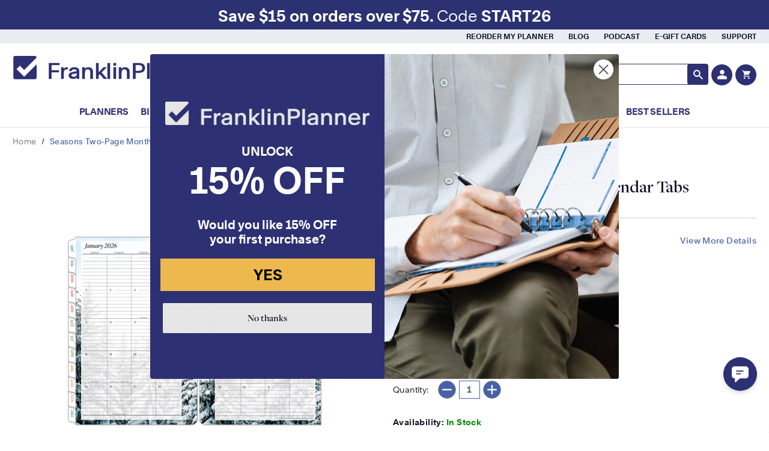

--- FILE ---
content_type: text/html; charset=UTF-8
request_url: https://store.franklinplanner.com/seasons-two-page-monthly-calendar-tabs/
body_size: 54392
content:


<!DOCTYPE html>
<html class="no-js" lang="en">
    <head>
        <title>Seasons Two-Page Monthly Calendar Tabs  - Franklin Planner</title>
        <link rel="dns-prefetch preconnect" href="https://cdn11.bigcommerce.com/s-diu8qtznax" crossorigin><link rel="dns-prefetch preconnect" href="https://fonts.googleapis.com/" crossorigin><link rel="dns-prefetch preconnect" href="https://fonts.gstatic.com/" crossorigin>
        <meta property="product:price:amount" content="18.95" /><meta property="product:price:currency" content="USD" /><meta property="og:url" content="https://store.franklinplanner.com/seasons-two-page-monthly-calendar-tabs/" /><meta property="og:site_name" content="Franklin Planner" /><meta name="description" content="Franklin Planner Seasons Two-Page Monthly Calendar Tabs"><link rel='canonical' href='https://store.franklinplanner.com/seasons-two-page-monthly-calendar-tabs/' /><meta name='platform' content='bigcommerce.stencil' /><meta property="og:type" content="product" />
<meta property="og:title" content="Seasons Two-Page Monthly Calendar Tabs" />
<meta property="og:description" content="Franklin Planner Seasons Two-Page Monthly Calendar Tabs" />
<meta property="og:image" content="https://cdn11.bigcommerce.com/s-diu8qtznax/products/13737/images/103951/82952_lrg__62259.1755748819.386.513.jpg?c=1" />
<meta property="og:availability" content="instock" />
<meta property="pinterest:richpins" content="enabled" />
        
         

		<link href="https://cdn11.bigcommerce.com/s-diu8qtznax/product_images/1/newFavicon.png" rel="shortcut icon">
        <meta name="viewport" content="width=device-width, initial-scale=1">

        <script nonce="">
            document.documentElement.className = document.documentElement.className.replace('no-js', 'js');
        </script>

        <script nonce="">
    function browserSupportsAllFeatures() {
        return window.Promise
            && window.fetch
            && window.URL
            && window.URLSearchParams
            && window.WeakMap
            // object-fit support
            && ('objectFit' in document.documentElement.style);
    }

    function loadScript(src) {
        var js = document.createElement('script');
        js.src = src;
        js.onerror = function () {
            console.error('Failed to load polyfill script ' + src);
        };
        document.head.appendChild(js);
    }

    if (!browserSupportsAllFeatures()) {
        loadScript('https://cdn11.bigcommerce.com/s-diu8qtznax/stencil/385e87c0-d3af-013e-8a7d-3ede7fa49a01/e/d6fad120-7abc-013c-cf07-0aef7f214765/dist/theme-bundle.polyfills.js');
    }
</script>
        <script nonce="">window.consentManagerTranslations = `{"locale":"en","locales":{"consent_manager.data_collection_warning":"en","consent_manager.accept_all_cookies":"en","consent_manager.gdpr_settings":"en","consent_manager.data_collection_preferences":"en","consent_manager.manage_data_collection_preferences":"en","consent_manager.use_data_by_cookies":"en","consent_manager.data_categories_table":"en","consent_manager.allow":"en","consent_manager.accept":"en","consent_manager.deny":"en","consent_manager.dismiss":"en","consent_manager.reject_all":"en","consent_manager.category":"en","consent_manager.purpose":"en","consent_manager.functional_category":"en","consent_manager.functional_purpose":"en","consent_manager.analytics_category":"en","consent_manager.analytics_purpose":"en","consent_manager.targeting_category":"en","consent_manager.advertising_category":"en","consent_manager.advertising_purpose":"en","consent_manager.essential_category":"en","consent_manager.esential_purpose":"en","consent_manager.yes":"en","consent_manager.no":"en","consent_manager.not_available":"en","consent_manager.cancel":"en","consent_manager.save":"en","consent_manager.back_to_preferences":"en","consent_manager.close_without_changes":"en","consent_manager.unsaved_changes":"en","consent_manager.by_using":"en","consent_manager.agree_on_data_collection":"en","consent_manager.change_preferences":"en","consent_manager.cancel_dialog_title":"en","consent_manager.privacy_policy":"en","consent_manager.allow_category_tracking":"en","consent_manager.disallow_category_tracking":"en"},"translations":{"consent_manager.data_collection_warning":"We use cookies (and other similar technologies) to collect data to improve your shopping experience.","consent_manager.accept_all_cookies":"Accept All Cookies","consent_manager.gdpr_settings":"Settings","consent_manager.data_collection_preferences":"Website Data Collection Preferences","consent_manager.manage_data_collection_preferences":"Manage Website Data Collection Preferences","consent_manager.use_data_by_cookies":" uses data collected by cookies and JavaScript libraries to improve your shopping experience.","consent_manager.data_categories_table":"The table below outlines how we use this data by category. To opt out of a category of data collection, select 'No' and save your preferences.","consent_manager.allow":"Allow","consent_manager.accept":"Accept","consent_manager.deny":"Deny","consent_manager.dismiss":"Dismiss","consent_manager.reject_all":"Reject all","consent_manager.category":"Category","consent_manager.purpose":"Purpose","consent_manager.functional_category":"Functional","consent_manager.functional_purpose":"Enables enhanced functionality, such as videos and live chat. If you do not allow these, then some or all of these functions may not work properly.","consent_manager.analytics_category":"Analytics","consent_manager.analytics_purpose":"Provide statistical information on site usage, e.g., web analytics so we can improve this website over time.","consent_manager.targeting_category":"Targeting","consent_manager.advertising_category":"Advertising","consent_manager.advertising_purpose":"Used to create profiles or personalize content to enhance your shopping experience.","consent_manager.essential_category":"Essential","consent_manager.esential_purpose":"Essential for the site and any requested services to work, but do not perform any additional or secondary function.","consent_manager.yes":"Yes","consent_manager.no":"No","consent_manager.not_available":"N/A","consent_manager.cancel":"Cancel","consent_manager.save":"Save","consent_manager.back_to_preferences":"Back to Preferences","consent_manager.close_without_changes":"You have unsaved changes to your data collection preferences. Are you sure you want to close without saving?","consent_manager.unsaved_changes":"You have unsaved changes","consent_manager.by_using":"By using our website, you're agreeing to our","consent_manager.agree_on_data_collection":"By using our website, you're agreeing to the collection of data as described in our ","consent_manager.change_preferences":"You can change your preferences at any time","consent_manager.cancel_dialog_title":"Are you sure you want to cancel?","consent_manager.privacy_policy":"Privacy Policy","consent_manager.allow_category_tracking":"Allow [CATEGORY_NAME] tracking","consent_manager.disallow_category_tracking":"Disallow [CATEGORY_NAME] tracking"}}`;</script>

        <script nonce="">
            window.lazySizesConfig = window.lazySizesConfig || {};
            window.lazySizesConfig.loadMode = 1;
        </script>
		<script nonce="" async src="https://cdn11.bigcommerce.com/s-diu8qtznax/stencil/385e87c0-d3af-013e-8a7d-3ede7fa49a01/e/d6fad120-7abc-013c-cf07-0aef7f214765/dist/theme-bundle.head_async.js"></script>		
        <link href="https://fonts.googleapis.com/css?family=Montserrat:700,500,400%7CKarla:400&display=block" rel="stylesheet">
        
		<script nonce="" async src="https://cdn11.bigcommerce.com/s-diu8qtznax/stencil/385e87c0-d3af-013e-8a7d-3ede7fa49a01/e/d6fad120-7abc-013c-cf07-0aef7f214765/dist/theme-bundle.font.js"></script>

        <link data-stencil-stylesheet href="https://cdn11.bigcommerce.com/s-diu8qtznax/stencil/385e87c0-d3af-013e-8a7d-3ede7fa49a01/e/d6fad120-7abc-013c-cf07-0aef7f214765/css/theme-fb8c8510-d51e-013e-65a9-6e771e833a19.css" rel="stylesheet">

        <!-- Start Tracking Code for analytics_facebook -->

<script>
!function(f,b,e,v,n,t,s){if(f.fbq)return;n=f.fbq=function(){n.callMethod?n.callMethod.apply(n,arguments):n.queue.push(arguments)};if(!f._fbq)f._fbq=n;n.push=n;n.loaded=!0;n.version='2.0';n.queue=[];t=b.createElement(e);t.async=!0;t.src=v;s=b.getElementsByTagName(e)[0];s.parentNode.insertBefore(t,s)}(window,document,'script','https://connect.facebook.net/en_US/fbevents.js');

fbq('set', 'autoConfig', 'false', '717013830542370');
fbq('dataProcessingOptions', ['LDU'], 0, 0);
fbq('init', '717013830542370', {"external_id":"a033dba4-97a5-4de5-b442-262e22bf0978"});
fbq('set', 'agent', 'bigcommerce', '717013830542370');

function trackEvents() {
    var pathName = window.location.pathname;

    fbq('track', 'PageView', {}, "");

    // Search events start -- only fire if the shopper lands on the /search.php page
    if (pathName.indexOf('/search.php') === 0 && getUrlParameter('search_query')) {
        fbq('track', 'Search', {
            content_type: 'product_group',
            content_ids: [],
            search_string: getUrlParameter('search_query')
        });
    }
    // Search events end

    // Wishlist events start -- only fire if the shopper attempts to add an item to their wishlist
    if (pathName.indexOf('/wishlist.php') === 0 && getUrlParameter('added_product_id')) {
        fbq('track', 'AddToWishlist', {
            content_type: 'product_group',
            content_ids: []
        });
    }
    // Wishlist events end

    // Lead events start -- only fire if the shopper subscribes to newsletter
    if (pathName.indexOf('/subscribe.php') === 0 && getUrlParameter('result') === 'success') {
        fbq('track', 'Lead', {});
    }
    // Lead events end

    // Registration events start -- only fire if the shopper registers an account
    if (pathName.indexOf('/login.php') === 0 && getUrlParameter('action') === 'account_created') {
        fbq('track', 'CompleteRegistration', {}, "");
    }
    // Registration events end

    

    function getUrlParameter(name) {
        var cleanName = name.replace(/[\[]/, '\[').replace(/[\]]/, '\]');
        var regex = new RegExp('[\?&]' + cleanName + '=([^&#]*)');
        var results = regex.exec(window.location.search);
        return results === null ? '' : decodeURIComponent(results[1].replace(/\+/g, ' '));
    }
}

if (window.addEventListener) {
    window.addEventListener("load", trackEvents, false)
}
</script>
<noscript><img height="1" width="1" style="display:none" alt="null" src="https://www.facebook.com/tr?id=717013830542370&ev=PageView&noscript=1&a=plbigcommerce1.2&eid="/></noscript>

<!-- End Tracking Code for analytics_facebook -->

<!-- Start Tracking Code for analytics_googleanalytics4 -->

<script data-cfasync="false" src="https://cdn11.bigcommerce.com/shared/js/google_analytics4_bodl_subscribers-358423becf5d870b8b603a81de597c10f6bc7699.js" integrity="sha256-gtOfJ3Avc1pEE/hx6SKj/96cca7JvfqllWA9FTQJyfI=" crossorigin="anonymous"></script>
<script data-cfasync="false">
  (function () {
    window.dataLayer = window.dataLayer || [];

    function gtag(){
        dataLayer.push(arguments);
    }

    function initGA4(event) {
         function setupGtag() {
            function configureGtag() {
                gtag('js', new Date());
                gtag('set', 'developer_id.dMjk3Nj', true);
                gtag('config', 'G-N39GL5RJM8');
            }

            var script = document.createElement('script');

            script.src = 'https://www.googletagmanager.com/gtag/js?id=G-N39GL5RJM8';
            script.async = true;
            script.onload = configureGtag;

            document.head.appendChild(script);
        }

        setupGtag();

        if (typeof subscribeOnBodlEvents === 'function') {
            subscribeOnBodlEvents('G-N39GL5RJM8', false);
        }

        window.removeEventListener(event.type, initGA4);
    }

    

    var eventName = document.readyState === 'complete' ? 'consentScriptsLoaded' : 'DOMContentLoaded';
    window.addEventListener(eventName, initGA4, false);
  })()
</script>

<!-- End Tracking Code for analytics_googleanalytics4 -->


<script type="text/javascript" src="https://checkout-sdk.bigcommerce.com/v1/loader.js" defer ></script>
<script type="text/javascript">
var BCData = {"product_attributes":{"sku":"prod410176","upc":null,"mpn":null,"gtin":null,"weight":{"formatted":"0.25 LBS","value":0.25},"base":false,"image":null,"price":{"without_tax":{"formatted":"$18.95","value":18.95,"currency":"USD"},"tax_label":"Tax","rrp_without_tax":{"formatted":"$19.95","value":19.95,"currency":"USD"},"saved":{"formatted":"$1.00","value":1,"currency":"USD"},"price_range":{"min":{"without_tax":{"formatted":"$18.95","value":18.95,"currency":"USD"},"tax_label":"Tax"},"max":{"without_tax":{"formatted":"$19.95","value":19.95,"currency":"USD"},"tax_label":"Tax"}}},"out_of_stock_behavior":"hide_option","out_of_stock_message":"Sold Out","available_modifier_values":[],"available_variant_values":[28812,33189,28814],"in_stock_attributes":[28812,33189,28814],"selected_attributes":[],"stock":null,"instock":true,"stock_message":null,"purchasable":true,"purchasing_message":null,"call_for_price_message":null}};
</script>
<script src='https://d2ch5bz08nqj1p.cloudfront.net/9758ffe9.js' async></script><script src='https://dynamic.criteo.com/js/ld/ld.js?a=26596' async ></script><script src='https://cdn.noibu.com/collect.js'  ></script><script type="text/javascript">
    // Facebook Pixel
!function(f,b,e,v,n,t,s){if(f.fbq)return;n=f.fbq=function(){n.callMethod?n.callMethod.apply(n,arguments):n.queue.push(arguments)};
if(!f._fbq)f._fbq=n;n.push=n;n.loaded=!0;n.version='2.0';
n.queue=[];t=b.createElement(e);t.async=!0;
t.src=v;s=b.getElementsByTagName(e)[0];
s.parentNode.insertBefore(t,s)}(window, document,'script','https://connect.facebook.net/en_US/fbevents.js');
fbq('init', '229770645925786');
fbq('track', 'PageView');
</script>



<script type="text/javascript">
    // Javascript Cookie Functionality
	// Get the cookie!
	function getCookie(name){
		var cname = name + "=";
		var dc = document.cookie;
		if (dc.length > 0) {
			begin = dc.indexOf(cname);
			if (begin != -1) {
				begin += cname.length;
				end = dc.indexOf(";", begin);
				if (end == -1) end = dc.length;
				return unescape(dc.substring(begin, end));
			}
		}
		return null;
	}

	// Set the cookie
	function setCookie(name, value, expires, path, domain, secure) {
		document.cookie = name + "=" + escape(value) +
		((expires == null) ? "" : "; expires=" + expires.toGMTString()) +
		((path == null) ? "" : "; path=" + path) +
		((domain == null) ? "" : "; domain=" + domain) +
		((secure == null) ? "" : "; secure");
	}
	
	function gup(name)
	{
		var regexS = "[\\?&]"+name+"=([^&#]*)";
	  	var regex = new RegExp( regexS );
	  	var tmpURL = window.location.href;
	  	var results = regex.exec( tmpURL );
	  	if( results == null )
	    	return "";
	  	else
	    	return results[1];
	}
</script><!-- Google Tag Manager -->
<script>(function(w,d,s,l,i){w[l]=w[l]||[];w[l].push({'gtm.start':
new Date().getTime(),event:'gtm.js'});var f=d.getElementsByTagName(s)[0],
j=d.createElement(s),dl=l!='dataLayer'?'&l='+l:'';j.async=true;j.src=
'https://www.googletagmanager.com/gtm.js?id='+i+dl;f.parentNode.insertBefore(j,f);
})(window,document,'script','dataLayer','GTM-N2NXVQD');</script>
<!-- End Google Tag Manager --><script type='text/javascript'>
/* ========== Webstore in scripts directory ========== */

/* ========== HOME PAGE - START ========== 
* This script allows current and next weeks banners to be loaded onto the home page at the same time. 

* This function  checks if the date passed in is in the future or past
* I the date passed in is in the future it displays a dialog that lets you toggle the new bannes on
* if the date passed in is in the past it displays the new banners 
* The date passed in (vDate) needs to be in the "YYYY-MM-DD HH:MM:SS" format
*/
function checkCustDate(vDate)
{
	// Initialize the start date (vDate) passed in to Franklin Planner Time Zone
	const startDate = changeTimeZone(vDate,'America/Denver');
	//alert(startDate);
	
	// Create a date object with the current date and time
	const currentDate = new Date();
	//alert(currentDate);
	
	// Convert the current date to the Franklin Planner time zone
	const currentDate2 = changeTimeZone(currentDate,'America/Denver');
	//alert(currentDate2);
	
	// This converts the dates into milliseconds from 1970
	// Let's see if the first date is equal, more recent or less recent than the second date
	if (currentDate2.getTime() >= startDate.getTime()) 
	{
		displayNewBanners();
	}
}

    /* Used by top nav banner. Starts and stops the presentation of the banner. Added code to honor time zones
* In all time zones the banners will load mountain time. 
* vStartDate and vEndDate need to be in the format YYY-MM-DD HH:MM:SS-07:00
* The -7:00 will need to be changed to -08:00 for MDT
*/
  function topNavStartStop3(vStartDate,vEndDate,idTopNavDiv)
  {
  	// Initialize the start date (vStartDate) passed in to Franklin Planner Time Zone
  	const startDate = new Date(vStartDate);
	
  	// Initalize the end date (vEndDate) passed in to the Franklin Planner Time Done
  	const endDate = new Date(vEndDate)
  	
  	// Create a date object with the current date and time
  	let currentDate = new Date();
  	
  	// get the topNav wrapper div for future use
  	topNavDiv = document.getElementById(idTopNavDiv);
  	
  	/* This converts the dates into milliseconds from 1970
  	* Let's see if the current date is equal, more recent or less recent than the startDate date
  	*/
  	if ((currentDate.getTime() >= startDate.getTime()) && (currentDate.getTime() <= endDate.getTime()))
  	{
  		topNavDiv.style.display = "block";
  	}
  	else
  	{
  		topNavDiv.style.display = "none";
  	}
  }    
    
/* Convert a Date object with the specified Time zone
* date = string of a date or empty  if empty a new current date object is created
*/
function changeTimeZone(date, timeZone) {
  if (typeof date === 'string') {
    return new Date(
      new Date(date).toLocaleString('en-US', {
        timeZone,
      }),
    );
  }

  return new Date(
    date.toLocaleString('en-US', {
      timeZone,
    }),
  );
}

// This changes the CSS for the old and new banners 
function displayNewBanners()
{
	var oldElements = document.querySelectorAll('.oldBanner');
	for(var i=0; i<oldElements.length; i++){
		oldElements[i].style.display = "none";
	}
	
	var newElements = document.querySelectorAll('.newBanner');
	for(var i=0; i<newElements.length; i++){
		newElements[i].style.display = "block";
	}
}
/* ========== HOME PAGE - END ========== */

/* ========== TOP NAV - START ==========
* uses some functions from the Homepage section

* This function checks if the startdate is after the current date and the current date is before the enddate
* This allows the topnav html to load and expire based on the dates passed into this function.
* It uses the <div> tag with the id=slotTop_2020 to hide and show the code.
* The dates passed in (vStartDate,vEndDate) needs to be in the "YYYY-MM-DD HH:MM:SS" format
*/
function topNavStartStop(vStartDate,vEndDate)
{
	// Initialize the start date (vStartDate) passed in to Franklin Planner Time Zone
	const startDate = changeTimeZone(vStartDate,'America/Denver');
	
	// Initalize the end date (vEndDate) passed in to the Franklin Planner Time Done
	const endDate = changeTimeZone(vEndDate,'America/Denver');
	
	// Create a date object with the current date and time
	const currentDate = new Date();
	
	// Convert the current date to the Franklin Planner time zone
	const currentDate2 = changeTimeZone(currentDate,'America/Denver');
	
	// get the topNav wrapper div for future use
	topNavDiv = document.getElementById("slotTop_2020");
	
	/* This converts the dates into milliseconds from 1970
	* Let's see if the current date is equal, more recent or less recent than the startDate date
	*/
	if ((currentDate2.getTime() >= startDate.getTime()) && (currentDate2.getTime() <= endDate.getTime()))
	{
		topNavDiv.style.display = "block";
	}
	else
	{
		topNavDiv.style.display = "none";
	}
}
    
function topNavStartStop2(vStartDate,vEndDate,idTopNavDiv)
{
	// Initialize the start date (vStartDate) passed in to Franklin Planner Time Zone
	const startDate = changeTimeZone(vStartDate,'America/Denver');
	
	// Initalize the end date (vEndDate) passed in to the Franklin Planner Time Done
	const endDate = changeTimeZone(vEndDate,'America/Denver');
	
	// Create a date object with the current date and time
	const currentDate = new Date();
	
	// Convert the current date to the Franklin Planner time zone
	const currentDate2 = changeTimeZone(currentDate,'America/Denver');
	
	// get the topNav wrapper div for future use
	topNavDiv = document.getElementById(idTopNavDiv);
	
	/* This converts the dates into milliseconds from 1970
	* Let's see if the current date is equal, more recent or less recent than the startDate date
	*/
	if ((currentDate2.getTime() >= startDate.getTime()) && (currentDate2.getTime() <= endDate.getTime()))
	{
		topNavDiv.style.display = "block";
	}
	else
	{
		topNavDiv.style.display = "none";
	}
}
/*
* This function checks if endDate is after the current date
* This allows the topnav html to expire based on the date passed into this function.
* It uses the <div> tag with the id=slotTop_2020 to hide the banner.
* The date passed in (vEndDate) needs to be in the "YYYY-MM-DD HH:MM:SS" format
*/
function topNavStop(vEndDate)
{	
	// Initalize the end date (vEndDate) passed in to the Franklin Planner Time Done
	const endDate = changeTimeZone(vEndDate,'America/Denver');
	
	// Create a date object with the current date and time
	const currentDate = new Date();
	
	// Convert the current date to the Franklin Planner time zone
	const currentDate2 = changeTimeZone(currentDate,'America/Denver');
	
	// get the topNav wrapper div for future use
	topNavDiv = document.getElementById("slotTop_2020");
	
	/* This converts the dates into milliseconds from 1970
	* Let's see if the current date is more recent than endDate date
	* If it is then hide the banner
	*/
	if (currentDate2.getTime() > endDate.getTime())
	{
		topNavDiv.style.display = "none";
	}
	else
	{
		topNavDiv.style.display = "block";
	}
}

/* ========== TOP NAV - END ========== */
</script><!--START Pepperjam CODE - Partnerize Container Tag --> <script> (function(){ var a=document.createElement("script"); a.type="text/javascript", a.async=!0, a.src="//cdn.aff.franklinplanner.com/2754363981.js"; var b=document.getElementsByTagName("head")[0]; if(b) b.appendChild(a,b); else { var b=document.getElementsByTagName("script")[0];b.parentNode.insertBefore(a,b) } })(); </script> <!--END Pepperjam CODE--><!-- Google tag (gtag.js)  Franklin Covey Organizational Products  - Google Ad Words -->
<script async src="https://www.googletagmanager.com/gtag/js?id=AW-1018490016"></script>
<script>
  window.dataLayer = window.dataLayer || [];
  function gtag(){dataLayer.push(arguments);}
  gtag('js', new Date());

  gtag('config', 'AW-1018490016');
</script>

<!-- Google tag (gtag.js) FC Organizational Products -->
<script async src="https://www.googletagmanager.com/gtag/js?id=AW-1017073773"></script>
<script>
  window.dataLayer = window.dataLayer || [];
  function gtag(){dataLayer.push(arguments);}
  gtag('js', new Date());

  gtag('config', 'AW-1017073773');
</script><!-- Google tag (gtag.js) Franklin Covey - Google Ad Words -->
<script async src="https://www.googletagmanager.com/gtag/js?id=AW-1072655287"></script>
<script>
  window.dataLayer = window.dataLayer || [];
  function gtag(){dataLayer.push(arguments);}
  gtag('js', new Date());

  gtag('config', 'AW-1072655287');
</script><!-- Reddit Pixel -->
<script>
//!function(w,d){if(!w.rdt){var p=w.rdt=function(){p.sendEvent?p.sendEvent.apply(p,arguments):p.callQueue.push(arguments)};p.callQueue=[];var t=d.createElement("script");t.src="https://www.redditstatic.com/ads/pixel.js",t.async=!0;var s=d.getElementsByTagName("script")[0];s.parentNode.insertBefore(t,s)}}(window,document);rdt('init','a2_fg9ssb64mcpb');rdt('track', 'PageVisit');
</script>
<!-- End Reddit Pixel -->
<script>
    // Critio Storefront  Tags
    var CRTO_PartnerID = 26596;
    var CRTO_DeviceType = /iPad/.test(navigator.userAgent)?"t":/Mobile|iP(hone|od)|Android|BlackBerry|IEMobile|Silk/.test(navigator.userAgent)?"m":"d";
    var CRTO_Email = "" || "";
    window.criteo_q = window.criteo_q || [];
    window.criteo_q.push(
        { event : "setAccount", account : CRTO_PartnerID},
        { event : "setSiteType", type: CRTO_DeviceType},
        { event : "setEmail", email: CRTO_Email},
        { event: "setZipcode", zipcode: "" }
    );
    if (window.location.pathname == "/") {
        window.criteo_q.push({ event: "viewHome" , ecpplugin: "BigCommerce-Stencil" });
    } else {
        switch("product") {
            case "product":
                window.criteo_q.push({ event : "viewItem", ecpplugin: "BigCommerce-Stencil", item: "13737"});
                break;
            case "search":
                var CRTO_ListingArray = []; 
                window.criteo_q.push({ event : "viewSearchResult",
                                    ecpplugin: "BigCommerce-Stencil",
                                    keywords: "",
                                    item: CRTO_ListingArray
                });
                break;
            case "category":
                var CRTO_ListingArray = []; 
                window.criteo_q.push({ event : "viewList",
                                    ecpplugin: "BigCommerce-Stencil",
                                    category: "",
                                    item: CRTO_ListingArray
                });
                break;
            case "cart":
                var CRTO_BasketData = [];
                fetch('/api/storefront/carts?include=',{'credentials':'include','headers':{'Accept':'application/json', 'Content-Type': 'application/json'}}).then(function(response){ return response.json();}).then(function(data) { 
					// Check if data[0] is defined before accessing lineItems
					if (data[0] && data[0].lineItems) {
						for (x in data[0].lineItems){
							if(data[0].lineItems[x] != []){
								for (y in data[0].lineItems[x]){
									CRTO_BasketData.push({
										'id': data[0].lineItems[x][y].productId,
										'price': data[0].lineItems[x][y].salePrice,
										'quantity': data[0].lineItems[x][y].quantity
									})
								}
							}
						}
					}
                    window.criteo_q.push({ event: "viewBasket", ecpplugin: "BigCommerce-Stencil", item: CRTO_BasketData});
                });
                break;
            case "default":
                window.criteo_q.push({ event: "viewHome" , ecpplugin: "BigCommerce-Stencil" });
                break;
            default:
                window.criteo_q.push({ event: "viewPage" , ecpplugin: "BigCommerce-Stencil" });
        }
    }
    window.addEventListener('load', function() {
  // ajax request catching
  (function(open) {
    XMLHttpRequest.prototype.open = function(method, url, async, user, pass) {
        this.addEventListener("readystatechange", function() {
            try {
                if (this.readyState == 4 && url.includes("/cart/add")) {
                    crtoAddedItem = JSON.parse(this.response).data.cart_item.product_id;
                    $.getJSON("/api/storefront/carts", function(data) {
                        var crtoLineItems = data[0].lineItems.physicalItems;
                        for (var x in crtoLineItems) {
                            if (crtoLineItems[x].productId == crtoAddedItem){
                                var crtoAddToCartProducts = [];
                                crtoAddToCartProducts.push({
                                	'id': crtoLineItems[x].productId,
                                	'price': crtoLineItems[x].salePrice,
                                	'quantity': crtoLineItems[x].quantity,    
                                });
                              window.criteo_q.push({
                      			  event: "addToCart",
                      			  product: crtoAddToCartProducts
                    		  });
                            return;
                            }
                        }
                    });
                }
            } catch (err) {
                //do nothing
        	}
        }, false);
        open.apply(this, arguments);
    };
  })(XMLHttpRequest.prototype.open);
}, false);
</script><script type="text/javascript">
    // Reddit Add To Cart Tracking
    const addToCartButton = document.getElementById('form-action-addToCart'); 
	if (addToCartButton) {	
		addToCartButton.addEventListener('click', () => rdt('track', 'AddToCart', {
			currency: "USD",
			itemCount: 1,
			value: 1
		}));
	}
</script><script src="https://cdn.noibu.com/collect-core.js"></script><script>
window.addEventListener('load', () => {

  const fetchCartData = async () => {
    const options = {
      method: "GET",
      headers: {
        Accept: "application/json",
        "Content-Type": "application/json",
      },
    };

    try {
      const response = await fetch(
        `${window.location.origin}/api/storefront/carts`,
        options
      );

      if (!response.ok) {
        console.error(
          `HTTP Error: ${response.status} - ${response.statusText}`
        );
        return undefined;
      }

      const data = await response.json();
      return data[0]; // Return the first cart if it exists, otherwise undefined
    } catch (error) {
      console.error("Fetch error:", error);
      return undefined;
    }
  };

  const fetchCheckout = async (checkoutId) => {
    const options = {
      method: "GET",
      headers: {
        Accept: "application/json",
        "Content-Type": "application/json",
      },
    };

    try {
      const url = `${window.location.origin}/api/storefront/checkouts/${checkoutId}`;
      const response = await fetch(url, options);

      if (!response.ok) {
        console.error(
          `HTTP Error: ${response.status} - ${response.statusText}`
        );
        return undefined;
      }

      const data = await response.json();
      return data;
    } catch (error) {
      console.error("Fetch error:", error);
      return undefined;
    }
  };

  const addCustomAttribute = (key, value) => {
    if (window.NOIBUJS) {
      window.NOIBUJS.addCustomAttribute(key, value);
    } else {
      window.addEventListener('noibuSDKReady', () => {
        window.NOIBUJS.addCustomAttribute(key, value);
      });
    }
  };

  if (typeof window.bodlEvents?.cart?.on === "function") {
    window.bodlEvents.cart.viewed(async (payload) => {

      const cartData = await fetchCartData();

      if (cartData) {
        sessionStorage.setItem("cartId", cartData?.id);
        addCustomAttribute("cartId", cartData?.id);
      }
    });
  }

  if (typeof window.bodlEvents.checkout.checkoutBegin === "function") {
    window.bodlEvents.checkout.checkoutBegin(async (payload) => {

      const cartId = sessionStorage.getItem("cartId");

      if (cartId) {
        addCustomAttribute("checkoutId", cartId);
      }
    });
  }

  if (typeof window.bodlEvents.checkout.orderPurchased === "function") {
    window.bodlEvents.checkout.orderPurchased((payload) => {
      addCustomAttribute("orderId", payload?.order_id?.toString());
    });
  }

  if (window?.bodl?.shopper?.customer_id) {
    addCustomAttribute("customerId", window.bodl.shopper.customer_id);
  }

  if (window?.bodl?.session?.id) {
    addCustomAttribute("sessionId", window.bodl.session.id);
  }
  
}, false)
</script>
    <script>
        async function handleHelpCode() {
            if (window.NOIBUJS?.requestHelpCode) {
                const helpCodeField = document.getElementById("help-code-field");
                if (helpCodeField != null) {
                    const helpCode = await window.NOIBUJS.requestHelpCode(false);
                    helpCodeField.innerText = helpCode;
                }
            }
        }

        if (window?.NOIBUJS) {
            handleHelpCode();
        } else {
            window.addEventListener('noibuSDKReady', handleHelpCode);
        }
    </script>

    <script>
        async function handleButtonHelpCode() {
            const button = document.getElementById("request-help-code");
            const label = document.getElementById("help-code-result");

            if (button != null && label != null) {
                button.addEventListener("click", async () => {
                    if (window.NOIBUJS?.requestHelpCode) {
                        const helpCode = await window.NOIBUJS.requestHelpCode(false);
                        label.innerText = helpCode;
                    }
                });
            }
        }

        if (window?.NOIBUJS) {
            handleButtonHelpCode();
        } else {
            window.addEventListener("noibuSDKReady", handleButtonHelpCode);
        }
    </script>

 <script data-cfasync="false" src="https://microapps.bigcommerce.com/bodl-events/1.9.4/index.js" integrity="sha256-Y0tDj1qsyiKBRibKllwV0ZJ1aFlGYaHHGl/oUFoXJ7Y=" nonce="" crossorigin="anonymous"></script>
 <script data-cfasync="false" nonce="">

 (function() {
    function decodeBase64(base64) {
       const text = atob(base64);
       const length = text.length;
       const bytes = new Uint8Array(length);
       for (let i = 0; i < length; i++) {
          bytes[i] = text.charCodeAt(i);
       }
       const decoder = new TextDecoder();
       return decoder.decode(bytes);
    }
    window.bodl = JSON.parse(decodeBase64("[base64]"));
 })()

 </script>

<script nonce="">
(function () {
    var xmlHttp = new XMLHttpRequest();

    xmlHttp.open('POST', 'https://bes.gcp.data.bigcommerce.com/nobot');
    xmlHttp.setRequestHeader('Content-Type', 'application/json');
    xmlHttp.send('{"store_id":"1002363922","timezone_offset":"-6.0","timestamp":"2026-01-19T04:46:39.78259100Z","visit_id":"b400a2af-b1fc-427a-bafd-91fe8051373d","channel_id":1}');
})();
</script>
      
        
    </head>
    <body>
        <svg data-src="https://cdn11.bigcommerce.com/s-diu8qtznax/stencil/385e87c0-d3af-013e-8a7d-3ede7fa49a01/e/d6fad120-7abc-013c-cf07-0aef7f214765/img/icon-sprite.svg" class="icons-svg-sprite"></svg>

        <!-- \templates\components\common\header.html -->
<a href="#main-content" class="skip-to-main-link">Skip to main content.  You can also call our customer support team for assistance at 8006541776.</a>
<!-- DO NOT REMOVE the below links to CSS and Javascript. This loads them for the page not just the top banner -->

<link rel="preconnect" href="https://fonts.googleapis.com">
<link rel="preconnect" href="https://fonts.gstatic.com" crossorigin>
<link href="https://fonts.googleapis.com/css2?family=Roboto+Condensed:wght@300;400;700&display=swap" rel="stylesheet">

<div data-content-region="topnav--global"><div data-layout-id="a40fcd4e-b580-433e-a4ce-b85ada962447">       <div data-sub-layout-container="66d4a9f5-3124-4900-b1d0-c9d264139f18" data-layout-name="Layout">
    <style data-container-styling="66d4a9f5-3124-4900-b1d0-c9d264139f18">
        [data-sub-layout-container="66d4a9f5-3124-4900-b1d0-c9d264139f18"] {
            box-sizing: border-box;
            display: flex;
            flex-wrap: wrap;
            z-index: 0;
            position: relative;
            height: ;
            padding-top: 0px;
            padding-right: 0px;
            padding-bottom: 0px;
            padding-left: 0px;
            margin-top: 0px;
            margin-right: 0px;
            margin-bottom: 0px;
            margin-left: 0px;
            border-width: 0px;
            border-style: solid;
            border-color: #333333;
        }

        [data-sub-layout-container="66d4a9f5-3124-4900-b1d0-c9d264139f18"]:after {
            display: block;
            position: absolute;
            top: 0;
            left: 0;
            bottom: 0;
            right: 0;
            background-size: cover;
            z-index: auto;
        }
    </style>

    <div data-sub-layout="af44d7ba-771b-4992-95c0-e879e4a26f47">
        <style data-column-styling="af44d7ba-771b-4992-95c0-e879e4a26f47">
            [data-sub-layout="af44d7ba-771b-4992-95c0-e879e4a26f47"] {
                display: flex;
                flex-direction: column;
                box-sizing: border-box;
                flex-basis: 100%;
                max-width: 100%;
                z-index: 0;
                position: relative;
                height: ;
                padding-top: 0px;
                padding-right: 0px;
                padding-bottom: 0px;
                padding-left: 0px;
                margin-top: 0px;
                margin-right: 0px;
                margin-bottom: 0px;
                margin-left: 0px;
                border-width: 0px;
                border-style: solid;
                border-color: #333333;
                justify-content: center;
            }
            [data-sub-layout="af44d7ba-771b-4992-95c0-e879e4a26f47"]:after {
                display: block;
                position: absolute;
                top: 0;
                left: 0;
                bottom: 0;
                right: 0;
                background-size: cover;
                z-index: auto;
            }
            @media only screen and (max-width: 700px) {
                [data-sub-layout="af44d7ba-771b-4992-95c0-e879e4a26f47"] {
                    flex-basis: 100%;
                    max-width: 100%;
                }
            }
        </style>
        <div data-widget-id="684de345-4c60-4f36-aa1f-4cadfda461f5" data-placement-id="ebecfe82-8273-49ec-9ba5-ab0053bd258c" data-placement-status="ACTIVE"><!-- TopSlot START26 PMP 4352 (1/11 - 1/18) -->
<style>
	/* popup window styles */
	.topNavPopover-4352 {background-color: #fff;padding: 35px;}	 
	.topNavPopoverHdr-4352 {
	  color: #2C3172;
	  font-family: "Rand", "Roboto Condensed", "Open Sans condensed", verdana, arial, helvetica, sans-serif;
	  font-size: 24px;
	  font-weight: 700;
	  margin-bottom: 24px;
	  line-height: 110%;
	}
	.topNavPopoverBody-4352 {margin-bottom: 22px;}
	.topNavPopoverBodyPar-4352 {
	  color: #231f20;
	  font-family: "Rand", "Roboto Condensed", "Open Sans condensed", verdana, arial, helvetica, sans-serif;
	  font-size: 16px;
	  font-weight: 500;
	  line-height: 20px;
	  margin-bottom: 10px;
	}	
	.btn_18pt-4352 {background: #2C3172;	color: white; font-weight: 700; font-size: 1.1rem;}
	.btn_18pt-4352:hover{background: #2C3172; color: #ffffff !important;}
	.topNavCloseBtn-4352{position: relative !important; bottom: -40px !important;}
	/* Banner Styles */
	#topNavWraper-4352{display: none;}
	.topNav_Banner-4352{background-color: #2C3172; padding: 0; margin: 0 auto;}
	.slotTop_BannerBody-4352{		
		color: #ffffff;
		font-family: "Rand", "Roboto Condensed", "Open Sans condensed", verdana, arial, helvetica, sans-serif;
		padding-top: .8em;
		padding-bottom: .5em;
		text-align: center;
		line-height: normal;
	}	
	.learnMoreLink-4352{text-decoration: none;}
	#topNavHeader-4352{font-weight: 700;}
	#topNavPromo-4352{font-weight: 700;}
	.topNavCopy-4352{font-weight: 300;}

	.topNavTextSize-4352{
		font-size: 26px;
	}		
	/* Media setting for popover */
	@media screen and (min-width: 500px) and (max-width: 1024px) {
		.modal {max-width: 95% !important;}
	}
	/* Media settings for home page banner */	
	@media screen and (min-width: 575px)and (max-width: 766px) {
		.topNavPopoverBodyPar-4352{font-size: 12px;}
	}
	@media screen and (max-width: 574px) {
		.topNavPopoverBodyPar-4352{font-size: 12px;}
	}
	@media screen and (min-width: 700px)and (max-width: 888px) {
		.topNavTextSize-4352{font-size: 19px;}
	}
	@media screen and (min-width: 575px)and (max-width: 699px) {
		.topNavTextSize-4352{font-size: 15px;}
		/*.slotTop_BannerBody-4352{font-family: "Roboto Condensed", "Open Sans condensed", arial, helvetica, sans-serif;}*/
	}	
	@media screen and (max-width: 574px) {
		.topNavTextSize-4352{font-size: 13px;}
		/*.slotTop_BannerBody-4352{font-family: "Roboto Condensed", "Open Sans condensed", arial, helvetica, sans-serif;}*/
	}
	
	/* settings to adjust the banner on mobile sizes */
	@media screen and (max-width: 800px) {
		#topNavWraper-4352{
			position: absolute !important;
			top: -60px !important;
			left: 0px !important;
			z-index: 1000 !important;
			width: 100% !important;
		}
		#hp_container{margin-top: 65px !important;}
		.header{position: absolute !important; top: 36px !important; width: 100% !important;}
	}
	@media screen and (max-width: 676px) {
		#hp_container{margin-top: 90px !important;}
		.header{top: 33px !important;}
		#main-content{margin-top: 6rem !important;}
		.plp-banner{display: none !important;}
	}
</style>
<div class="topSlotBlock">
<div id="topNavWraper-4352">
	<div class="topNav_Banner-4352">
		<a class="learnMoreLink-4352" href="#topNavPopup-4352" data-reveal-id="topNavPopup-4352">
			<div class="slotTop_BannerBody-4352">
				<span id="topNavHeader-4352" class="topNavTextSize-4352">Save $15 on orders over $75. </span>
				<span id="topNavCode-4352" class="topNavCopy-4352 topNavTextSize-4352">Code </span>
				<span id="topNavPromo-4352" class="topNavTextSize-4352">START26</span>
			</div>
		</a>
	</div>
	<div id="topNavPopup-4352" class="modal" data-reveal="">
		<a href="#" class="modal-close" aria-label="{{lang 'common.close'}}" role="button">
			<span aria-hidden="true">X</span>
		</a>
		<div class="modal-content">
			<div class="topNavPopover-4352">
				<div class="topNavPopoverHdr-4352">
					Save $15 on orders over $75. Code START26
				</div> 
				<div class="topNavPopoverBody-4352">
					<div class="topNavPopoverBodyPar-4352">			
						Offer not valid with any other offer or with any corporate or volume discount. Not valid on E-Gift Cards, Build Your Own Bundle, or prior purchases. Offer valid only at Franklin Planner; international shipping and taxes apply to international orders. Expires January 18, 2026.
					</div>
				</div>
				<a class="topNavCloseBtn-4352 button btn_18pt-4352" href="/" aria-label="Close" role="button">
					SHOP NOW
				</a>
			</div>
		</div>
		<div class="loadingOverlay"></div>
	</div>
</div>
</div>
<script>
	topNavStartStop3("2026-01-11 00:00:00-07:00","2026-01-18 23:59:59-07:00","topNavWraper-4352");
</script>

<!-- TopSlot PLAN26 PMP 4353 (1/19 - 1/26) -->
<style>
	/* popup window styles */
	.topNavPopover-4353 {background-color: #fff;padding: 35px;}	 
	.topNavPopoverHdr-4353 {
	  color: #2C3172;
	  font-family: "Rand", "Roboto Condensed", "Open Sans condensed", verdana, arial, helvetica, sans-serif;
	  font-size: 24px;
	  font-weight: 700;
	  margin-bottom: 24px;
	  line-height: 110%;
	}
	.topNavPopoverBody-4353 {margin-bottom: 22px;}
	.topNavPopoverBodyPar-4353 {
	  color: #231f20;
	  font-family: "Rand", "Roboto Condensed", "Open Sans condensed", verdana, arial, helvetica, sans-serif;
	  font-size: 16px;
	  font-weight: 500;
	  line-height: 20px;
	  margin-bottom: 10px;
	}	
	.btn_18pt-4353 {background: #2C3172;	color: white; font-weight: 700; font-size: 1.1rem;}
	.btn_18pt-4353:hover{background: #2C3172; color: #ffffff !important;}
	.topNavCloseBtn-4353{position: relative !important; bottom: -40px !important;}
	/* Banner Styles */
	#topNavWraper-4353{display: none;}
	.topNav_Banner-4353{background-color: #2C3172; padding: 0; margin: 0 auto;}
	.slotTop_BannerBody-4353{		
		color: #ffffff;
		font-family: "Rand", "Roboto Condensed", "Open Sans condensed", verdana, arial, helvetica, sans-serif;
		padding-top: .8em;
		padding-bottom: .5em;
		text-align: center;
		line-height: normal;
	}	
	.learnMoreLink-4353{text-decoration: none;}
	#topNavHeader-4353{font-weight: 700;}
	#topNavPromo-4353{font-weight: 700;}
	.topNavCopy-4353{font-weight: 300;}

	.topNavTextSize-4353{
		font-size: 26px;
	}		
	/* Media setting for popover */
	@media screen and (min-width: 500px) and (max-width: 1024px) {
		.modal {max-width: 95% !important;}
	}
	/* Media settings for home page banner */	
	@media screen and (min-width: 575px)and (max-width: 766px) {
		.topNavPopoverBodyPar-4353{font-size: 12px;}
	}
	@media screen and (max-width: 574px) {
		.topNavPopoverBodyPar-4353{font-size: 12px;}
	}
	@media screen and (min-width: 700px)and (max-width: 888px) {
		.topNavTextSize-4353{font-size: 19px;}
	}
	@media screen and (min-width: 575px)and (max-width: 699px) {
		.topNavTextSize-4353{font-size: 15px;}
		/*.slotTop_BannerBody-4353{font-family: "Roboto Condensed", "Open Sans condensed", arial, helvetica, sans-serif;}*/
	}	
	@media screen and (max-width: 574px) {
		.topNavTextSize-4353{font-size: 13px;}
		/*.slotTop_BannerBody-4353{font-family: "Roboto Condensed", "Open Sans condensed", arial, helvetica, sans-serif;}*/
	}
	
	/* settings to adjust the banner on mobile sizes */
	@media screen and (max-width: 800px) {
		#topNavWraper-4353{
			position: absolute !important;
			top: -60px !important;
			left: 0px !important;
			z-index: 1000 !important;
			width: 100% !important;
		}
		#hp_container{margin-top: 65px !important;}
		.header{position: absolute !important; top: 36px !important; width: 100% !important;}
	}
	@media screen and (max-width: 676px) {
		#hp_container{margin-top: 90px !important;}
		.header{top: 33px !important;}
		#main-content{margin-top: 6rem !important;}
		.plp-banner{display: none !important;}
	}
</style>
<div class="topSlotBlock">
<div id="topNavWraper-4353">
	<div class="topNav_Banner-4353">
		<a class="learnMoreLink-4353" href="#topNavPopup-4353" data-reveal-id="topNavPopup-4353">
			<div class="slotTop_BannerBody-4353">
				<span id="topNavHeader-4353" class="topNavTextSize-4353">Save 20% on all Planning Accessories. </span>
				<span id="topNavCode -4353" class="topNavCopy-4353 topNavTextSize-4353">Code </span>
				<span id="topNavPromo-4353" class="topNavTextSize-4353">PLAN26</span>
			</div>
		</a>
	</div>
	<div id="topNavPopup-4353" class="modal" data-reveal="">
		<a href="#" class="modal-close" aria-label="{{lang 'common.close'}}" role="button">
			<span aria-hidden="true">X</span>
		</a>
		<div class="modal-content">
			<div class="topNavPopover-4353">
				<div class="topNavPopoverHdr-4353">
					Save 20% on all Planning Accessories. Code PLAN26
				</div> 
				<div class="topNavPopoverBody-4353">
					<div class="topNavPopoverBodyPar-4353">			
						Offer not valid with any other offer or with any corporate or volume discount. Not valid on E-Gift Cards, Build Your Own Bundle, or prior purchases. Offer valid only at Franklin Planner; international shipping and taxes apply to international orders. Expires January 26, 2026.
					</div>
				</div>
				<a class="topNavCloseBtn-4353 button btn_18pt-4353" href="https://store.franklinplanner.com/planning-accessories/" aria-label="Close" role="button">
					SHOP NOW
				</a>
			</div>
		</div>
		<div class="loadingOverlay"></div>
	</div>
</div>
</div>
<script>
	topNavStartStop3("2026-01-19 00:00:00-07:00","2026-01-26 23:59:59-07:00","topNavWraper-4353");
</script>

<!-- Don't Delete -->
<div style="background-color: #e9ecf1; height: 1px;"><div>
</div></div></div>
    </div>
</div>

</div></div> 

<div class="header-top">
    <div class="header-top-link container">
        <a id="hpReorder" href="/reorder/" target="_blank">REORDER MY PLANNER</a>
        <a id="hpBlog" href="https://blog.franklinplanner.com/home-page/" target="_blank">BLOG</a>
        <a id="hpPodCast" href="https://blog.franklinplanner.com/franklin-planner-podcast/" target="_blank">PODCAST</a>
        <a id="hpGiftCard" href="/giftcertificates.php">E-Gift CARDS</a>
        <a id="hpSupport" href="https://service.franklinplanner.com/" target="_blank">SUPPORT</a>
    </div>
</div>
<header class="header" role="banner">
    <div class="header-pc">
        <!-- <a href="#" class="mobileMenu-toggle" data-mobile-menu-toggle="menu">
            <span class="mobileMenu-toggleIcon">Toggle menu</span>
        </a>    -->
        <div class="header-fixed-container">
            <div class="header-logo-img container">
                <a href="/" class="logo" aria-label="Franklin Planner Logo. Click on it to go back to the home page.">
                    <!--
                    <img src="https://cdn11.bigcommerce.com/s-diu8qtznax/stencil/385e87c0-d3af-013e-8a7d-3ede7fa49a01/e/d6fad120-7abc-013c-cf07-0aef7f214765/img/fplogo-lg/NewLogo.jpg" alt="Franklin Planner" width="380px" height="80px">
                    -->
                    <?xml version="1.0" encoding="UTF-8"?>
                    <svg id="Layer_2" xmlns="http://www.w3.org/2000/svg" viewBox="0 0 732.99 89" width="340px" height="41px">
                        <defs>
                            <style>
                                .cls-1 {
                                    font-family: Rand-Medium, Rand;
                                    font-size: 78px;
                                    font-weight: 500;
                                    font-style: normal;
                                    stroke: #2D3072;
                                    stroke-miterlimit: 10;
                                } 
                                .cls-1, .cls-2 {fill: #2D3072;}
                                .cls-3 {letter-spacing: 0em;}
                                .cls-4 {letter-spacing: -.02em;}
                                .cls-5 {letter-spacing: -.03em;}
                                .cls-6 {letter-spacing: 0em;}
                            </style>
                        </defs>
                        <g id="Layer_1-2" data-name="Layer_1">
                            <text class="cls-1" transform="translate(121.84 83.28) scale(1.06 1)">
                                <tspan class="cls-4" x="0" y="0">FranklinPlanner</tspan>
                                <!--
                                <tspan class="cls-4" x="0" y="0">F</tspan>
                                <tspan class="cls-6" x="44.03" y="0">r</tspan>
                                <tspan class="cls-3" x="72.69" y="0">anklinPlanne</tspan>
                                <tspan class="cls-5" x="550.65" y="0">r</tspan>
                            -->
                            </text>
                            <path class="cls-2" d="M84.13,6.15v-.02c0-3.38-2.74-6.13-6.13-6.13H6.13C2.74,0,0,2.74,0,6.13v71.87c0,3.38,2.74,6.13,6.13,6.13h71.87c3.38,0,6.13-2.74,6.13-6.13V30.56l-42.93,42.9c-1.01,1.01-2.66,1.01-3.67,0l-25.85-26.02,12.21-12.14,15.51,15.55L84.13,6.15Z"/>
                        </g>
                    </svg>
                </a>
                <!-- \templates\components\common\navigation.html -->
<nav class="navUser">
        
	
    <ul class="navUser-section navUser-section--alt">
        <li class="navUser-item">
            <a class="navUser-action navUser-item--compare"
               href="/compare"
               data-compare-nav
               aria-label="Compare"
            >
                Compare <span class="countPill countPill--positive countPill--alt"></span>
            </a>
        </li>
        <li class="navUser-item">
            <button class="navUser-action navUser-action--quickSearch"
               type="button"
               id="quick-search-expand"
               data-search="quickSearch"
               aria-controls="quickSearch"
               aria-label="Search"
            >
                Search
            </button>
        </li>
        <li class="navUser-item navUser-item--mobileSearch">
            <a class="navUser-action"
            data-options="align:right"
            >
                <div class="header-nav-icon">
                    <svg class="icon icon-search">
                        <use xlink:href="#icon-search-mobile"/>
                    </svg>
                    <svg class="icon pad">
                        <use xlink:href="#icon-quickSearch"></use>
                    </svg>
                </div>
            </a>
        </li>
        <li class="navUser-item navUser-item--account">
                <a class="navUser-action"
                   href="/login.php"
                   aria-label="Sign in"
                >
                <div class="header-nav-icon">
                    <svg class="icon icon-user pcsvg">
                        <use xlink:href="#icon-user"/>
                    </svg>
                    <svg class="icon icon-user mobilesvg">
                        <use xlink:href="#icon-account-mobile"/>
                    </svg>
                </div>
                </a>
                    <a class="navUser-action"
                       href="/login.php?action&#x3D;create_account"
                       aria-label="Register"
                    style="display:none">
                        Register
                    </a>
        </li>
        <li class="navUser-item navUser-item--cart">
            <a class="navUser-action"
               data-cart-preview
               data-dropdown="cart-preview-dropdown"
               data-options="align:right"
               href="/cart.php"
               aria-label="Cart with 0 items"
            >
            <div class="header-nav-icon">
                <svg class="icon icon-cart pcsvg">
                    <use xlink:href="#icon-cart"/>
                </svg>
                <svg class="icon icon-cart mobilesvg">
                    <use xlink:href="#icon-cart-mobile"/>
                </svg>
                <span class="countPill cart-quantity"></span>
            </div>
            </a>

            <div class="dropdown-menu unScroll" id="cart-preview-dropdown" data-dropdown-content aria-hidden="true"></div>
        </li>
    </ul>
    <div id="quickSearch" class="auto" data-prevent-quick-search-close>
        <div>
    <form class="form" onsubmit="return false" data-url="/search.php" data-quick-search-form>
        <fieldset class="form-fieldset" style="height: 35px;">
            <div class="form-field">
                <label class="is-srOnly" for="nav-quick-search">Search</label>
                <div class="search-box">
                    <input class="form-input"
                    data-search-quick
                    name="nav-quick-search"
                    id="nav-quick-search"
                    data-error-message="Search field cannot be empty."
                    placeholder="Search the store"
                    autocomplete="off"
                    >
                    <div class="button">
                        <svg class="icon quick-search-icon">
                            <use xlink:href="#icon-quickSearch"/>
                        </svg>
                    </div>
                </div>
            </div>
        </fieldset>
    </form>
    <section class="quickSearchResults" data-bind="html: results"></section>
    <section class="searchSuggest">
        <button class="modal-close closeSuggest" type="button" title="Close">
            <span class="aria-description--hidden">Close</span>
            <span aria-hidden="true">X</span>
        </button>
        <ul class="suggestions">
           
        </ul>
    </section>
    <p role="status"
       aria-live="polite"
       class="aria-description--hidden"
       data-search-aria-message-predefined-text="product results for"
    ></p>
</div>
    </div>
</nav>
            </div>
        </div>
    </div>
     
    <div class="header-mobile">
        <div class="header-fixed-container">
            <div class="header-logo-img container">
                <a href="/" class="logo" aria-label="Franklin Planner Logo. Click on it to go back to the home page.">
                    <!--
                        <img src="https://cdn11.bigcommerce.com/s-diu8qtznax/stencil/385e87c0-d3af-013e-8a7d-3ede7fa49a01/e/d6fad120-7abc-013c-cf07-0aef7f214765/img/fplogo-lg/NewLogo.jpg" alt="Franklin Planner"  width="380px" height="80px">
                    -->
                        <?xml version="1.0" encoding="UTF-8"?>
                        <svg id="Layer_2" xmlns="http://www.w3.org/2000/svg" viewBox="0 0 732.99 100" width="180px" height="25px">
                        <defs>
                            <style>
                            .cls-1 {
                                font-family: Rand-Medium, Rand;
                                font-size: 78px;
                                font-weight: 500;
                                font-style: normal;
                                stroke: #2D3072;
                                stroke-miterlimit: 10;
                            }
                        
                            .cls-1, .cls-2 {
                                fill: #2D3072;
                            }
                        
                            .cls-3 {
                                letter-spacing: 0em;
                            }
                        
                            .cls-4 {
                                letter-spacing: -.02em;
                            }
                        
                            .cls-5 {
                                letter-spacing: -.03em;
                            }
                        
                            .cls-6 {
                                letter-spacing: 0em;
                            }
                            </style>
                        </defs>
                        <g id="Layer_1-2" data-name="Layer_1">
                            <text class="cls-1" transform="translate(121.84 83.28) scale(1.06 1)">
                                <tspan class="cls-4" x="0" y="0">FranklinPlanner</tspan>
                                <!--
                                <tspan class="cls-4" x="0" y="0">F</tspan>
                                <tspan class="cls-6" x="44.03" y="0">r</tspan>
                                <tspan class="cls-3" x="72.69" y="0">anklinPlanne</tspan>
                                <tspan class="cls-5" x="550.65" y="0">r</tspan>
                                -->
                            </text>
                            <path class="cls-2" d="M84.13,6.15v-.02c0-3.38-2.74-6.13-6.13-6.13H6.13C2.74,0,0,2.74,0,6.13v71.87c0,3.38,2.74,6.13,6.13,6.13h71.87c3.38,0,6.13-2.74,6.13-6.13V30.56l-42.93,42.9c-1.01,1.01-2.66,1.01-3.67,0l-25.85-26.02,12.21-12.14,15.51,15.55L84.13,6.15Z"/>
                        </g>
                        </svg>  
                </a>
                <!-- \templates\components\common\navigation.html -->
<nav class="navUser">
        
	
    <ul class="navUser-section navUser-section--alt">
        <li class="navUser-item">
            <a class="navUser-action navUser-item--compare"
               href="/compare"
               data-compare-nav
               aria-label="Compare"
            >
                Compare <span class="countPill countPill--positive countPill--alt"></span>
            </a>
        </li>
        <li class="navUser-item">
            <button class="navUser-action navUser-action--quickSearch"
               type="button"
               id="quick-search-expand"
               data-search="quickSearch"
               aria-controls="quickSearch"
               aria-label="Search"
            >
                Search
            </button>
        </li>
        <li class="navUser-item navUser-item--mobileSearch">
            <a class="navUser-action"
            data-options="align:right"
            >
                <div class="header-nav-icon">
                    <svg class="icon icon-search">
                        <use xlink:href="#icon-search-mobile"/>
                    </svg>
                    <svg class="icon pad">
                        <use xlink:href="#icon-quickSearch"></use>
                    </svg>
                </div>
            </a>
        </li>
        <li class="navUser-item navUser-item--account">
                <a class="navUser-action"
                   href="/login.php"
                   aria-label="Sign in"
                >
                <div class="header-nav-icon">
                    <svg class="icon icon-user pcsvg">
                        <use xlink:href="#icon-user"/>
                    </svg>
                    <svg class="icon icon-user mobilesvg">
                        <use xlink:href="#icon-account-mobile"/>
                    </svg>
                </div>
                </a>
                    <a class="navUser-action"
                       href="/login.php?action&#x3D;create_account"
                       aria-label="Register"
                    style="display:none">
                        Register
                    </a>
        </li>
        <li class="navUser-item navUser-item--cart">
            <a class="navUser-action"
               data-cart-preview
               data-dropdown="cart-preview-dropdown"
               data-options="align:right"
               href="/cart.php"
               aria-label="Cart with 0 items"
            >
            <div class="header-nav-icon">
                <svg class="icon icon-cart pcsvg">
                    <use xlink:href="#icon-cart"/>
                </svg>
                <svg class="icon icon-cart mobilesvg">
                    <use xlink:href="#icon-cart-mobile"/>
                </svg>
                <span class="countPill cart-quantity"></span>
            </div>
            </a>

            <div class="dropdown-menu unScroll" id="cart-preview-dropdown" data-dropdown-content aria-hidden="true"></div>
        </li>
    </ul>
    <div id="quickSearch" class="auto" data-prevent-quick-search-close>
        <div>
    <form class="form" onsubmit="return false" data-url="/search.php" data-quick-search-form>
        <fieldset class="form-fieldset" style="height: 35px;">
            <div class="form-field">
                <label class="is-srOnly" for="nav-quick-search">Search</label>
                <div class="search-box">
                    <input class="form-input"
                    data-search-quick
                    name="nav-quick-search"
                    id="nav-quick-search"
                    data-error-message="Search field cannot be empty."
                    placeholder="Search the store"
                    autocomplete="off"
                    >
                    <div class="button">
                        <svg class="icon quick-search-icon">
                            <use xlink:href="#icon-quickSearch"/>
                        </svg>
                    </div>
                </div>
            </div>
        </fieldset>
    </form>
    <section class="quickSearchResults" data-bind="html: results"></section>
    <section class="searchSuggest">
        <button class="modal-close closeSuggest" type="button" title="Close">
            <span class="aria-description--hidden">Close</span>
            <span aria-hidden="true">X</span>
        </button>
        <ul class="suggestions">
           
        </ul>
    </section>
    <p role="status"
       aria-live="polite"
       class="aria-description--hidden"
       data-search-aria-message-predefined-text="product results for"
    ></p>
</div>
    </div>
</nav>
                <a href="#" class="mobileMenu-toggle" data-mobile-menu-toggle="menu">
                    <span class="mobileMenu-toggleIcon">Toggle menu</span>
                </a>  
            </div>
        </div>
        <div class="container">
            <div id="quickSearch" class="mobile"  data-prevent-quick-search-close>
                <div>
    <form class="form" onsubmit="return false" data-url="/search.php" data-quick-search-form>
        <fieldset class="form-fieldset" style="height: 35px;">
            <div class="form-field">
                <label class="is-srOnly" for="nav-quick-search">Search</label>
                <div class="search-box">
                    <input class="form-input"
                    data-search-quick
                    name="nav-quick-search"
                    id="nav-quick-search"
                    data-error-message="Search field cannot be empty."
                    placeholder="Search the store"
                    autocomplete="off"
                    >
                    <div class="button">
                        <svg class="icon quick-search-icon">
                            <use xlink:href="#icon-quickSearch"/>
                        </svg>
                    </div>
                </div>
            </div>
        </fieldset>
    </form>
    <section class="quickSearchResults" data-bind="html: results"></section>
    <section class="searchSuggest">
        <button class="modal-close closeSuggest" type="button" title="Close">
            <span class="aria-description--hidden">Close</span>
            <span aria-hidden="true">X</span>
        </button>
        <ul class="suggestions">
           
        </ul>
    </section>
    <p role="status"
       aria-live="polite"
       class="aria-description--hidden"
       data-search-aria-message-predefined-text="product results for"
    ></p>
</div>
            </div>
            <a class="header-nav-icon mobile-fixed-cancelSearch">
                <svg class="icon">
                    <use xlink:href="#icon-cancelSearch"></use>
                </svg>
            </a>
        </div>
    </div>
    
	<div class="navPages-container sticky pc" id="menu" data-menu>
		<!-- \templates\components\common\navigation-menu.html -->
<nav class="navPages pc">
    <!-- <div class="navPages-quickSearch">
        <div>
    <form class="form" onsubmit="return false" data-url="/search.php" data-quick-search-form>
        <fieldset class="form-fieldset" style="height: 35px;">
            <div class="form-field">
                <label class="is-srOnly" for="nav-menu-quick-search">Search</label>
                <div class="search-box">
                    <input class="form-input"
                    data-search-quick
                    name="nav-menu-quick-search"
                    id="nav-menu-quick-search"
                    data-error-message="Search field cannot be empty."
                    placeholder="Search the store"
                    autocomplete="off"
                    >
                    <div class="button">
                        <svg class="icon quick-search-icon">
                            <use xlink:href="#icon-quickSearch"/>
                        </svg>
                    </div>
                </div>
            </div>
        </fieldset>
    </form>
    <section class="quickSearchResults" data-bind="html: results"></section>
    <section class="searchSuggest">
        <button class="modal-close closeSuggest" type="button" title="Close">
            <span class="aria-description--hidden">Close</span>
            <span aria-hidden="true">X</span>
        </button>
        <ul class="suggestions">
           
        </ul>
    </section>
    <p role="status"
       aria-live="polite"
       class="aria-description--hidden"
       data-search-aria-message-predefined-text="product results for"
    ></p>
</div>
    </div> -->
    <ul class="navPages-list">
            <li class="navPages-item" data-toggle-item>
                <nav class="tpNav-par"><a class="navPages-action has-subMenu activePage"
   href="https://store.franklinplanner.com/planners/"
   data-collapsible="navPages-496"
   data-toggle-action
>
    Planners
    <i class="icon navPages-action-moreIcon" aria-hidden="true">
       <svg><use href="#icon-chevron-down" /></svg>
    </i>
</a></nav>
<div class="navPage-subMenu" id="navPages-496" aria-hidden="true" tabindex="-1" data-toggle-menu>
    <ul class="navPage-subMenu-list">
            <li class="navPage-subMenu-item">
                    <div class="navPage-subMenu-action navPages-action has-subMenu"
                       aria-label="All Planners"
                    >
                        All Planners
                        <span class="collapsible-icon-wrapper"
                            data-collapsible="navPages-626"
                            data-collapsible-disabled-breakpoint="medium"
                            data-collapsible-disabled-state="open"
                            data-collapsible-enabled-state="closed"
                        >
                            <i class="icon navPages-action-moreIcon" aria-hidden="true">
                                <svg><use href="#icon-chevron-down" /></svg>
                            </i>
                        </span>
                    </div>
                    <ul class="navPage-childList" id="navPages-626">
                        <li class="navPage-childList-item">
                            <a class="navPage-childList-action navPages-action"
                               href="https://store.franklinplanner.com/planners/all-planners/all-planners/"
                               aria-label="All Planners"
                            >
                                All Planners
                            </a>
                        </li>
                        <li class="navPage-childList-item">
                            <a class="navPage-childList-action navPages-action"
                               href="https://store.franklinplanner.com/planners/all-planners/daily-planners/"
                               aria-label="Daily Planners"
                            >
                                Daily Planners
                            </a>
                        </li>
                        <li class="navPage-childList-item">
                            <a class="navPage-childList-action navPages-action"
                               href="https://store.franklinplanner.com/planners/all-planners/weekly-planners/"
                               aria-label="Weekly Planners"
                            >
                                Weekly Planners
                            </a>
                        </li>
                        <li class="navPage-childList-item">
                            <a class="navPage-childList-action navPages-action"
                               href="https://store.franklinplanner.com/planners/all-planners/ring-bound-planners/"
                               aria-label="Ring-bound Planners"
                            >
                                Ring-bound Planners
                            </a>
                        </li>
                        <li class="navPage-childList-item">
                            <a class="navPage-childList-action navPages-action"
                               href="https://store.franklinplanner.com/planners/all-planners/wire-bound-planners/"
                               aria-label="Wire-bound Planners"
                            >
                                Wire-bound Planners
                            </a>
                        </li>
                        <li class="navPage-childList-item">
                            <a class="navPage-childList-action navPages-action"
                               href="https://store.franklinplanner.com/bundle"
                               aria-label="Bundle &amp; Save 15%"
                            >
                                Bundle &amp; Save 15%
                            </a>
                        </li>
                        <li class="navPage-childList-item">
                            <a class="navPage-childList-action navPages-action"
                               href="https://store.franklinplanner.com/planners/reorder/"
                               aria-label="Reorder My Planner"
                            >
                                Reorder My Planner
                            </a>
                        </li>
                    </ul>
            </li>
            <li class="navPage-subMenu-item">
                    <div class="navPage-subMenu-action navPages-action has-subMenu"
                       aria-label="By Start Date"
                    >
                        By Start Date
                        <span class="collapsible-icon-wrapper"
                            data-collapsible="navPages-627"
                            data-collapsible-disabled-breakpoint="medium"
                            data-collapsible-disabled-state="open"
                            data-collapsible-enabled-state="closed"
                        >
                            <i class="icon navPages-action-moreIcon" aria-hidden="true">
                                <svg><use href="#icon-chevron-down" /></svg>
                            </i>
                        </span>
                    </div>
                    <ul class="navPage-childList" id="navPages-627">
                        <li class="navPage-childList-item">
                            <a class="navPage-childList-action navPages-action"
                               href="https://store.franklinplanner.com/planners/by-start-date/january-planners/"
                               aria-label="January Planners"
                            >
                                January Planners
                            </a>
                        </li>
                        <li class="navPage-childList-item">
                            <a class="navPage-childList-action navPages-action"
                               href="https://store.franklinplanner.com/planners/by-start-date/april-planners/"
                               aria-label="April Planners"
                            >
                                April Planners
                            </a>
                        </li>
                        <li class="navPage-childList-item">
                            <a class="navPage-childList-action navPages-action"
                               href="https://store.franklinplanner.com/planners/by-start-date/july-planners/"
                               aria-label="July Planners"
                            >
                                July Planners
                            </a>
                        </li>
                        <li class="navPage-childList-item">
                            <a class="navPage-childList-action navPages-action"
                               href="https://store.franklinplanner.com/planners/by-start-date/october-planners/"
                               aria-label="October Planners"
                            >
                                October Planners
                            </a>
                        </li>
                        <li class="navPage-childList-item">
                            <a class="navPage-childList-action navPages-action"
                               href="https://store.franklinplanner.com/planners/by-start-date/monthly-calendar-tabs/"
                               aria-label="Monthly Calendar Tabs"
                            >
                                Monthly Calendar Tabs
                            </a>
                        </li>
                        <li class="navPage-childList-item">
                            <a class="navPage-childList-action navPages-action"
                               href="https://store.franklinplanner.com/planners/all-planners/academic-planners/"
                               aria-label="Academic Planners"
                            >
                                Academic Planners
                            </a>
                        </li>
                    </ul>
            </li>
            <li class="navPage-subMenu-item">
                    <div class="navPage-subMenu-action navPages-action has-subMenu"
                       aria-label="By Collection"
                    >
                        By Collection
                        <span class="collapsible-icon-wrapper"
                            data-collapsible="navPages-629"
                            data-collapsible-disabled-breakpoint="medium"
                            data-collapsible-disabled-state="open"
                            data-collapsible-enabled-state="closed"
                        >
                            <i class="icon navPages-action-moreIcon" aria-hidden="true">
                                <svg><use href="#icon-chevron-down" /></svg>
                            </i>
                        </span>
                    </div>
                    <ul class="navPage-childList" id="navPages-629">
                        <li class="navPage-childList-item">
                            <a class="navPage-childList-action navPages-action"
                               href="https://store.franklinplanner.com/planners/by-collection/original/"
                               aria-label="Original"
                            >
                                Original
                            </a>
                        </li>
                        <li class="navPage-childList-item">
                            <a class="navPage-childList-action navPages-action"
                               href="https://store.franklinplanner.com/planners/by-collection/blooms/"
                               aria-label="Blooms"
                            >
                                Blooms
                            </a>
                        </li>
                        <li class="navPage-childList-item">
                            <a class="navPage-childList-action navPages-action"
                               href="https://store.franklinplanner.com/planners/by-collection/compass/"
                               aria-label="Compass"
                            >
                                Compass
                            </a>
                        </li>
                        <li class="navPage-childList-item">
                            <a class="navPage-childList-action navPages-action"
                               href="https://store.franklinplanner.com/planners/by-collection/monticello/"
                               aria-label="Monticello"
                            >
                                Monticello
                            </a>
                        </li>
                        <li class="navPage-childList-item">
                            <a class="navPage-childList-action navPages-action"
                               href="https://store.franklinplanner.com/planners/by-collection/planner-love-new-design/"
                               aria-label="Planner Love - New Design!"
                            >
                                Planner Love - New Design!
                            </a>
                        </li>
                        <li class="navPage-childList-item">
                            <a class="navPage-childList-action navPages-action"
                               href="https://store.franklinplanner.com/planners/by-collection/leadership-new-design/"
                               aria-label="Leadership - New Design!"
                            >
                                Leadership - New Design!
                            </a>
                        </li>
                    </ul>
            </li>
            <li class="navPage-subMenu-item">
                    <div class="navPage-subMenu-action navPages-action has-subMenu activePage"
                       aria-label="By Size"
                    >
                        By Size
                        <span class="collapsible-icon-wrapper"
                            data-collapsible="navPages-628"
                            data-collapsible-disabled-breakpoint="medium"
                            data-collapsible-disabled-state="open"
                            data-collapsible-enabled-state="closed"
                        >
                            <i class="icon navPages-action-moreIcon" aria-hidden="true">
                                <svg><use href="#icon-chevron-down" /></svg>
                            </i>
                        </span>
                    </div>
                    <ul class="navPage-childList" id="navPages-628">
                        <li class="navPage-childList-item">
                            <a class="navPage-childList-action navPages-action"
                               href="https://store.franklinplanner.com/planners/by-size/pocket-planners-3.5-x-6/"
                               aria-label="Pocket Planners - 3.5&quot; x 6&quot;"
                            >
                                Pocket Planners - 3.5&quot; x 6&quot;
                            </a>
                        </li>
                        <li class="navPage-childList-item">
                            <a class="navPage-childList-action navPages-action"
                               href="https://store.franklinplanner.com/planners/compact-planners-4.25-x-6.75/"
                               aria-label="Compact Planners - 4.25&quot; x 6.75&quot;"
                            >
                                Compact Planners - 4.25&quot; x 6.75&quot;
                            </a>
                        </li>
                        <li class="navPage-childList-item">
                            <a class="navPage-childList-action navPages-action activePage"
                               href="https://store.franklinplanner.com/planners/classic-planners-5.5-x-8.5/"
                               aria-label="Classic Planners - 5.5&quot; x 8.5&quot;"
                            >
                                Classic Planners - 5.5&quot; x 8.5&quot;
                            </a>
                        </li>
                        <li class="navPage-childList-item">
                            <a class="navPage-childList-action navPages-action"
                               href="https://store.franklinplanner.com/planners/by-size/monarch-planners-8.5-x-11/"
                               aria-label="Monarch Planners - 8.5&quot; x 11&quot;"
                            >
                                Monarch Planners - 8.5&quot; x 11&quot;
                            </a>
                        </li>
                        <li class="navPage-childList-item">
                            <a class="navPage-childList-action navPages-action"
                               href="https://store.franklinplanner.com/planners/by-size/unique-size-planners/"
                               aria-label="Unique Size Planners"
                            >
                                Unique Size Planners
                            </a>
                        </li>
                    </ul>
            </li>
        <!-- <li class="category-top-image-container">
        </li> -->
    </ul>
    
</div>
            </li>
            <li class="navPages-item" data-toggle-item>
                <nav class="tpNav-par"><a class="navPages-action has-subMenu"
   href="https://store.franklinplanner.com/binders-and-covers/"
   data-collapsible="navPages-519"
   data-toggle-action
>
    Binders &amp; Covers
    <i class="icon navPages-action-moreIcon" aria-hidden="true">
       <svg><use href="#icon-chevron-down" /></svg>
    </i>
</a></nav>
<div class="navPage-subMenu" id="navPages-519" aria-hidden="true" tabindex="-1" data-toggle-menu>
    <ul class="navPage-subMenu-list">
            <li class="navPage-subMenu-item">
                    <div class="navPage-subMenu-action navPages-action has-subMenu"
                       aria-label="Binders &amp; Covers"
                    >
                        Binders &amp; Covers
                        <span class="collapsible-icon-wrapper"
                            data-collapsible="navPages-630"
                            data-collapsible-disabled-breakpoint="medium"
                            data-collapsible-disabled-state="open"
                            data-collapsible-enabled-state="closed"
                        >
                            <i class="icon navPages-action-moreIcon" aria-hidden="true">
                                <svg><use href="#icon-chevron-down" /></svg>
                            </i>
                        </span>
                    </div>
                    <ul class="navPage-childList" id="navPages-630">
                        <li class="navPage-childList-item">
                            <a class="navPage-childList-action navPages-action"
                               href="https://store.franklinplanner.com/binders-covers/binder-cover/ring-bound-binders/"
                               aria-label="Ring-bound Binders"
                            >
                                Ring-bound Binders
                            </a>
                        </li>
                        <li class="navPage-childList-item">
                            <a class="navPage-childList-action navPages-action"
                               href="https://store.franklinplanner.com/binders-covers/binder-cover/wire-bound-covers/"
                               aria-label="Wire-bound Covers"
                            >
                                Wire-bound Covers
                            </a>
                        </li>
                        <li class="navPage-childList-item">
                            <a class="navPage-childList-action navPages-action"
                               href="https://store.franklinplanner.com/binders-covers/binder-cover/nameplates/"
                               aria-label="Nameplates"
                            >
                                Nameplates
                            </a>
                        </li>
                        <li class="navPage-childList-item">
                            <a class="navPage-childList-action navPages-action"
                               href="https://store.franklinplanner.com/binders-covers/binder-cover/storage-binders-sleeves/"
                               aria-label="Storage Binders &amp; Sleeves"
                            >
                                Storage Binders &amp; Sleeves
                            </a>
                        </li>
                    </ul>
            </li>
            <li class="navPage-subMenu-item">
                    <div class="navPage-subMenu-action navPages-action has-subMenu"
                       aria-label="Accessories"
                    >
                        Accessories
                        <span class="collapsible-icon-wrapper"
                            data-collapsible="navPages-631"
                            data-collapsible-disabled-breakpoint="medium"
                            data-collapsible-disabled-state="open"
                            data-collapsible-enabled-state="closed"
                        >
                            <i class="icon navPages-action-moreIcon" aria-hidden="true">
                                <svg><use href="#icon-chevron-down" /></svg>
                            </i>
                        </span>
                    </div>
                    <ul class="navPage-childList" id="navPages-631">
                        <li class="navPage-childList-item">
                            <a class="navPage-childList-action navPages-action"
                               href="https://store.franklinplanner.com/binders-covers/accessories/hole-punches/"
                               aria-label="Hole Punches"
                            >
                                Hole Punches
                            </a>
                        </li>
                        <li class="navPage-childList-item">
                            <a class="navPage-childList-action navPages-action"
                               href="https://store.franklinplanner.com/binders-covers/accessories/leather-care/"
                               aria-label="Leather Care"
                            >
                                Leather Care
                            </a>
                        </li>
                    </ul>
            </li>
        <!-- <li class="category-top-image-container">
        </li> -->
    </ul>
    
</div>
            </li>
            <li class="navPages-item" data-toggle-item>
                <nav class="tpNav-par"><a class="navPages-action has-subMenu"
   href="https://store.franklinplanner.com/planning-accessories/"
   data-collapsible="navPages-485"
   data-toggle-action
>
    Planning Accessories
    <i class="icon navPages-action-moreIcon" aria-hidden="true">
       <svg><use href="#icon-chevron-down" /></svg>
    </i>
</a></nav>
<div class="navPage-subMenu" id="navPages-485" aria-hidden="true" tabindex="-1" data-toggle-menu>
    <ul class="navPage-subMenu-list">
            <li class="navPage-subMenu-item">
                    <div class="navPage-subMenu-action navPages-action has-subMenu"
                       aria-label="other"
                    >
                        other
                        <span class="collapsible-icon-wrapper"
                            data-collapsible="navPages-632"
                            data-collapsible-disabled-breakpoint="medium"
                            data-collapsible-disabled-state="open"
                            data-collapsible-enabled-state="closed"
                        >
                            <i class="icon navPages-action-moreIcon" aria-hidden="true">
                                <svg><use href="#icon-chevron-down" /></svg>
                            </i>
                        </span>
                    </div>
                    <ul class="navPage-childList" id="navPages-632">
                        <li class="navPage-childList-item">
                            <a class="navPage-childList-action navPages-action"
                               href="https://store.franklinplanner.com/planning-accessories/other/forms-and-tabs/"
                               aria-label="Forms &amp; Tabs"
                            >
                                Forms &amp; Tabs
                            </a>
                        </li>
                        <li class="navPage-childList-item">
                            <a class="navPage-childList-action navPages-action"
                               href="https://store.franklinplanner.com/planning-accessories/other/hole-punches/"
                               aria-label="Hole Punches"
                            >
                                Hole Punches
                            </a>
                        </li>
                        <li class="navPage-childList-item">
                            <a class="navPage-childList-action navPages-action"
                               href="https://store.franklinplanner.com/planning-accessories/other/storage-binders-and-sleeves/"
                               aria-label="Storage Binders &amp; Sleeves"
                            >
                                Storage Binders &amp; Sleeves
                            </a>
                        </li>
                        <li class="navPage-childList-item">
                            <a class="navPage-childList-action navPages-action"
                               href="https://store.franklinplanner.com/planning-accessories/other/plastics-and-insertables/"
                               aria-label="Plastics &amp; Insertables"
                            >
                                Plastics &amp; Insertables
                            </a>
                        </li>
                        <li class="navPage-childList-item">
                            <a class="navPage-childList-action navPages-action"
                               href="https://store.franklinplanner.com/planning-accessories/other/nameplates/"
                               aria-label="Nameplates"
                            >
                                Nameplates
                            </a>
                        </li>
                    </ul>
            </li>
            <li class="navPage-subMenu-item">
                    <div class="navPage-subMenu-action navPages-action has-subMenu"
                       aria-label="the other"
                    >
                        the other
                        <span class="collapsible-icon-wrapper"
                            data-collapsible="navPages-633"
                            data-collapsible-disabled-breakpoint="medium"
                            data-collapsible-disabled-state="open"
                            data-collapsible-enabled-state="closed"
                        >
                            <i class="icon navPages-action-moreIcon" aria-hidden="true">
                                <svg><use href="#icon-chevron-down" /></svg>
                            </i>
                        </span>
                    </div>
                    <ul class="navPage-childList" id="navPages-633">
                        <li class="navPage-childList-item">
                            <a class="navPage-childList-action navPages-action"
                               href="https://store.franklinplanner.com/planning-accessories/the-other/pens--pencils/"
                               aria-label="Pens &amp; Pencils"
                            >
                                Pens &amp; Pencils
                            </a>
                        </li>
                        <li class="navPage-childList-item">
                            <a class="navPage-childList-action navPages-action"
                               href="https://store.franklinplanner.com/planning-accessories/the-other/planner-decorations/"
                               aria-label="Planner Decorations"
                            >
                                Planner Decorations
                            </a>
                        </li>
                        <li class="navPage-childList-item">
                            <a class="navPage-childList-action navPages-action"
                               href="https://store.franklinplanner.com/planning-accessories/the-other/books-and-audio/"
                               aria-label="Books"
                            >
                                Books
                            </a>
                        </li>
                        <li class="navPage-childList-item">
                            <a class="navPage-childList-action navPages-action"
                               href="https://store.franklinplanner.com/planning-accessories/the-other/wall-and-desk-calendars/"
                               aria-label="Wall &amp; Desk Calendars"
                            >
                                Wall &amp; Desk Calendars
                            </a>
                        </li>
                    </ul>
            </li>
        <!-- <li class="category-top-image-container">
        </li> -->
    </ul>
    
</div>
            </li>
            <li class="navPages-item" data-toggle-item>
                <nav class="tpNav-par"><a class="navPages-action has-subMenu"
   href="https://store.franklinplanner.com/bags/"
   data-collapsible="navPages-561"
   data-toggle-action
>
    Bags
    <i class="icon navPages-action-moreIcon" aria-hidden="true">
       <svg><use href="#icon-chevron-down" /></svg>
    </i>
</a></nav>
<div class="navPage-subMenu" id="navPages-561" aria-hidden="true" tabindex="-1" data-toggle-menu>
    <ul class="navPage-subMenu-list">
            <li class="navPage-subMenu-item">
                    <div class="navPage-subMenu-action navPages-action has-subMenu"
                       aria-label="other"
                    >
                        other
                        <span class="collapsible-icon-wrapper"
                            data-collapsible="navPages-634"
                            data-collapsible-disabled-breakpoint="medium"
                            data-collapsible-disabled-state="open"
                            data-collapsible-enabled-state="closed"
                        >
                            <i class="icon navPages-action-moreIcon" aria-hidden="true">
                                <svg><use href="#icon-chevron-down" /></svg>
                            </i>
                        </span>
                    </div>
                    <ul class="navPage-childList" id="navPages-634">
                        <li class="navPage-childList-item">
                            <a class="navPage-childList-action navPages-action"
                               href="https://store.franklinplanner.com/bags/other/all-bags-and-cases/"
                               aria-label="All Bags &amp; Cases"
                            >
                                All Bags &amp; Cases
                            </a>
                        </li>
                        <li class="navPage-childList-item">
                            <a class="navPage-childList-action navPages-action"
                               href="https://store.franklinplanner.com/bags/other/laptop-bags/"
                               aria-label="Laptop Bags"
                            >
                                Laptop Bags
                            </a>
                        </li>
                        <li class="navPage-childList-item">
                            <a class="navPage-childList-action navPages-action"
                               href="https://store.franklinplanner.com/bags/other/totes-and-crossbody-bags/"
                               aria-label="Totes &amp; Crossbody Bags"
                            >
                                Totes &amp; Crossbody Bags
                            </a>
                        </li>
                    </ul>
            </li>
            <li class="navPage-subMenu-item">
                    <div class="navPage-subMenu-action navPages-action has-subMenu"
                       aria-label="the other"
                    >
                        the other
                        <span class="collapsible-icon-wrapper"
                            data-collapsible="navPages-635"
                            data-collapsible-disabled-breakpoint="medium"
                            data-collapsible-disabled-state="open"
                            data-collapsible-enabled-state="closed"
                        >
                            <i class="icon navPages-action-moreIcon" aria-hidden="true">
                                <svg><use href="#icon-chevron-down" /></svg>
                            </i>
                        </span>
                    </div>
                    <ul class="navPage-childList" id="navPages-635">
                        <li class="navPage-childList-item">
                            <a class="navPage-childList-action navPages-action"
                               href="https://store.franklinplanner.com/bags/the-other/rolling-cases/"
                               aria-label="Rolling Cases"
                            >
                                Rolling Cases
                            </a>
                        </li>
                        <li class="navPage-childList-item">
                            <a class="navPage-childList-action navPages-action"
                               href="https://store.franklinplanner.com/bags/the-other/backpacks-duffel-bags/"
                               aria-label="Backpacks/Duffel Bags"
                            >
                                Backpacks/Duffel Bags
                            </a>
                        </li>
                        <li class="navPage-childList-item">
                            <a class="navPage-childList-action navPages-action"
                               href="https://store.franklinplanner.com/bags/the-other/leather-care/"
                               aria-label="Leather Care"
                            >
                                Leather Care
                            </a>
                        </li>
                    </ul>
            </li>
        <!-- <li class="category-top-image-container">
        </li> -->
    </ul>
    
</div>
            </li>
            <li class="navPages-item" data-toggle-item>
                <nav class="tpNav-par"><a class="navPages-action has-subMenu"
   href="https://store.franklinplanner.com/notetaking/"
   data-collapsible="navPages-494"
   data-toggle-action
>
    Notetaking
    <i class="icon navPages-action-moreIcon" aria-hidden="true">
       <svg><use href="#icon-chevron-down" /></svg>
    </i>
</a></nav>
<div class="navPage-subMenu" id="navPages-494" aria-hidden="true" tabindex="-1" data-toggle-menu>
    <ul class="navPage-subMenu-list">
            <li class="navPage-subMenu-item">
                    <div class="navPage-subMenu-action navPages-action has-subMenu"
                       aria-label="other"
                    >
                        other
                        <span class="collapsible-icon-wrapper"
                            data-collapsible="navPages-636"
                            data-collapsible-disabled-breakpoint="medium"
                            data-collapsible-disabled-state="open"
                            data-collapsible-enabled-state="closed"
                        >
                            <i class="icon navPages-action-moreIcon" aria-hidden="true">
                                <svg><use href="#icon-chevron-down" /></svg>
                            </i>
                        </span>
                    </div>
                    <ul class="navPage-childList" id="navPages-636">
                        <li class="navPage-childList-item">
                            <a class="navPage-childList-action navPages-action"
                               href="https://store.franklinplanner.com/notetaking/other/journals/"
                               aria-label="Journals"
                            >
                                Journals
                            </a>
                        </li>
                        <li class="navPage-childList-item">
                            <a class="navPage-childList-action navPages-action"
                               href="https://store.franklinplanner.com/notetaking/other/guided-journals/"
                               aria-label="Guided Journals"
                            >
                                Guided Journals
                            </a>
                        </li>
                        <li class="navPage-childList-item">
                            <a class="navPage-childList-action navPages-action"
                               href="https://store.franklinplanner.com/notetaking/other/notepads/"
                               aria-label="Notepads"
                            >
                                Notepads
                            </a>
                        </li>
                        <li class="navPage-childList-item">
                            <a class="navPage-childList-action navPages-action"
                               href="https://store.franklinplanner.com/notetaking/other/notebooks/"
                               aria-label="Notebooks"
                            >
                                Notebooks
                            </a>
                        </li>
                    </ul>
            </li>
            <li class="navPage-subMenu-item">
                    <div class="navPage-subMenu-action navPages-action has-subMenu"
                       aria-label="the other"
                    >
                        the other
                        <span class="collapsible-icon-wrapper"
                            data-collapsible="navPages-637"
                            data-collapsible-disabled-breakpoint="medium"
                            data-collapsible-disabled-state="open"
                            data-collapsible-enabled-state="closed"
                        >
                            <i class="icon navPages-action-moreIcon" aria-hidden="true">
                                <svg><use href="#icon-chevron-down" /></svg>
                            </i>
                        </span>
                    </div>
                    <ul class="navPage-childList" id="navPages-637">
                        <li class="navPage-childList-item">
                            <a class="navPage-childList-action navPages-action"
                               href="https://store.franklinplanner.com/notetaking/the-other/blank-lined-pages/"
                               aria-label="Blank &amp; Lined Pages"
                            >
                                Blank &amp; Lined Pages
                            </a>
                        </li>
                        <li class="navPage-childList-item">
                            <a class="navPage-childList-action navPages-action"
                               href="https://store.franklinplanner.com/notetaking/the-other/flip-notes-and-sticky-notes/"
                               aria-label="Flip Notes &amp; Sticky Notes"
                            >
                                Flip Notes &amp; Sticky Notes
                            </a>
                        </li>
                        <li class="navPage-childList-item">
                            <a class="navPage-childList-action navPages-action"
                               href="https://store.franklinplanner.com/notetaking/the-other/stationery/"
                               aria-label="Stationery"
                            >
                                Stationery
                            </a>
                        </li>
                        <li class="navPage-childList-item">
                            <a class="navPage-childList-action navPages-action"
                               href="https://store.franklinplanner.com/notetaking/the-other/pens-and-pencils/"
                               aria-label="Pens &amp; Pencils"
                            >
                                Pens &amp; Pencils
                            </a>
                        </li>
                    </ul>
            </li>
        <!-- <li class="category-top-image-container">
        </li> -->
    </ul>
    
</div>
            </li>
            <li class="navPages-item" data-toggle-item>
                <nav class="tpNav-par"><a class="navPages-action has-subMenu"
   href="https://store.franklinplanner.com/home--office/"
   data-collapsible="navPages-488"
   data-toggle-action
>
    Home &amp; Office
    <i class="icon navPages-action-moreIcon" aria-hidden="true">
       <svg><use href="#icon-chevron-down" /></svg>
    </i>
</a></nav>
<div class="navPage-subMenu" id="navPages-488" aria-hidden="true" tabindex="-1" data-toggle-menu>
    <ul class="navPage-subMenu-list">
            <li class="navPage-subMenu-item">
                    <div class="navPage-subMenu-action navPages-action has-subMenu"
                       aria-label="other"
                    >
                        other
                        <span class="collapsible-icon-wrapper"
                            data-collapsible="navPages-638"
                            data-collapsible-disabled-breakpoint="medium"
                            data-collapsible-disabled-state="open"
                            data-collapsible-enabled-state="closed"
                        >
                            <i class="icon navPages-action-moreIcon" aria-hidden="true">
                                <svg><use href="#icon-chevron-down" /></svg>
                            </i>
                        </span>
                    </div>
                    <ul class="navPage-childList" id="navPages-638">
                        <li class="navPage-childList-item">
                            <a class="navPage-childList-action navPages-action"
                               href="https://store.franklinplanner.com/home-and-office/other/office-essentials/"
                               aria-label="Office Essentials"
                            >
                                Office Essentials
                            </a>
                        </li>
                        <li class="navPage-childList-item">
                            <a class="navPage-childList-action navPages-action"
                               href="https://store.franklinplanner.com/home-and-office/other/wall-and-desk-calendars/"
                               aria-label="Wall &amp; Desk Calendars"
                            >
                                Wall &amp; Desk Calendars
                            </a>
                        </li>
                        <li class="navPage-childList-item">
                            <a class="navPage-childList-action navPages-action"
                               href="https://store.franklinplanner.com/home-and-office/other/family/"
                               aria-label="Family"
                            >
                                Family
                            </a>
                        </li>
                    </ul>
            </li>
            <li class="navPage-subMenu-item">
                    <div class="navPage-subMenu-action navPages-action has-subMenu"
                       aria-label="the other"
                    >
                        the other
                        <span class="collapsible-icon-wrapper"
                            data-collapsible="navPages-639"
                            data-collapsible-disabled-breakpoint="medium"
                            data-collapsible-disabled-state="open"
                            data-collapsible-enabled-state="closed"
                        >
                            <i class="icon navPages-action-moreIcon" aria-hidden="true">
                                <svg><use href="#icon-chevron-down" /></svg>
                            </i>
                        </span>
                    </div>
                    <ul class="navPage-childList" id="navPages-639">
                        <li class="navPage-childList-item">
                            <a class="navPage-childList-action navPages-action"
                               href="https://store.franklinplanner.com/home-and-office/the-other/inspirational-accessories/"
                               aria-label="Inspirational Accessories"
                            >
                                Inspirational Accessories
                            </a>
                        </li>
                        <li class="navPage-childList-item">
                            <a class="navPage-childList-action navPages-action"
                               href="https://store.franklinplanner.com/home-and-office/the-other/coloring-accessories/"
                               aria-label="Coloring Accessories"
                            >
                                Coloring Accessories
                            </a>
                        </li>
                    </ul>
            </li>
        <!-- <li class="category-top-image-container">
        </li> -->
    </ul>
    
</div>
            </li>
            <li class="navPages-item" data-toggle-item>
                <nav class="tpNav-par"><a class="navPages-action has-subMenu"
   href="https://store.franklinplanner.com/clearance/"
   data-collapsible="navPages-526"
   data-toggle-action
>
    Clearance
    <i class="icon navPages-action-moreIcon" aria-hidden="true">
       <svg><use href="#icon-chevron-down" /></svg>
    </i>
</a></nav>
<div class="navPage-subMenu" id="navPages-526" aria-hidden="true" tabindex="-1" data-toggle-menu>
    <ul class="navPage-subMenu-list">
            <li class="navPage-subMenu-item">
                    <div class="navPage-subMenu-action navPages-action has-subMenu"
                       aria-label="other"
                    >
                        other
                        <span class="collapsible-icon-wrapper"
                            data-collapsible="navPages-1002"
                            data-collapsible-disabled-breakpoint="medium"
                            data-collapsible-disabled-state="open"
                            data-collapsible-enabled-state="closed"
                        >
                            <i class="icon navPages-action-moreIcon" aria-hidden="true">
                                <svg><use href="#icon-chevron-down" /></svg>
                            </i>
                        </span>
                    </div>
                    <ul class="navPage-childList" id="navPages-1002">
                        <li class="navPage-childList-item">
                            <a class="navPage-childList-action navPages-action"
                               href="https://store.franklinplanner.com/clearance/planners-forms/"
                               aria-label="Planners/Forms"
                            >
                                Planners/Forms
                            </a>
                        </li>
                        <li class="navPage-childList-item">
                            <a class="navPage-childList-action navPages-action"
                               href="https://store.franklinplanner.com/clearance/binders-covers/"
                               aria-label="Binders &amp; Covers"
                            >
                                Binders &amp; Covers
                            </a>
                        </li>
                        <li class="navPage-childList-item">
                            <a class="navPage-childList-action navPages-action"
                               href="https://store.franklinplanner.com/clearance/clearance/planner-accesories/"
                               aria-label="Planner Accesories"
                            >
                                Planner Accesories
                            </a>
                        </li>
                        <li class="navPage-childList-item">
                            <a class="navPage-childList-action navPages-action"
                               href="https://store.franklinplanner.com/clearance/other/pens-pencils-markers/"
                               aria-label="Pens/Pencils/Markers"
                            >
                                Pens/Pencils/Markers
                            </a>
                        </li>
                        <li class="navPage-childList-item">
                            <a class="navPage-childList-action navPages-action"
                               href="https://store.franklinplanner.com/clearance/other/journals-notebooks/"
                               aria-label="Journals &amp; Notebooks"
                            >
                                Journals &amp; Notebooks
                            </a>
                        </li>
                        <li class="navPage-childList-item">
                            <a class="navPage-childList-action navPages-action"
                               href="https://store.franklinplanner.com/home-office/"
                               aria-label="Home &amp; Office"
                            >
                                Home &amp; Office
                            </a>
                        </li>
                    </ul>
            </li>
        <!-- <li class="category-top-image-container">
        </li> -->
    </ul>
    
</div>
            </li>
            <li class="navPages-item" data-toggle-item>
                <nav class="tpNav-par"><a class="navPages-action"
   href="https://store.franklinplanner.com/best-sellers/"
   aria-label="Best Sellers"
>
    Best Sellers
</a></nav>
            </li>
                <li style="display: none"></li>
    </ul>
    <ul class="fixed-navUser" style="display: none; position: relative">
        <nav class="navUser">
                        
            <ul class="navUser-section navUser-section--alt">
                <li class="navUser-item">
                    <a class="navUser-action navUser-item--compare"
                       href="/compare"
                       data-compare-nav
                       aria-label="Compare"
                    >
                        Compare <span class="countPill countPill--positive countPill--alt"></span>
                    </a>
                </li>
                <li class="navUser-item">
                    <button class="navUser-action navUser-action--quickSearch"
                       type="button"
                       id="quick-search-expand"
                       data-search="quickSearch"
                       aria-controls="quickSearch"
                       aria-label="Search"
                    >
                        Search
                    </button>
                </li>
                <li class="navUser-item fixed-quickSearch-icon-btn">
                    <a class="navUser-action">
                        <div class="header-nav-icon">
                            <svg class="icon fixed-quickSearch-icon">
                                <use xlink:href="#icon-quickSearch"/>
                            </svg>
                        </div>
                    </a>
                </li>
                <li class="navUser-item navUser-item--account">
                        <a class="navUser-action"
                           href="/login.php"
                           aria-label="Sign in"
                        >
                        <div class="header-nav-icon">
                            <svg class="icon icon-user">
                                <use xlink:href="#icon-user"/>
                            </svg>
                        </div>
                        </a>
                            <a class="navUser-action"
                               href="/login.php?action&#x3D;create_account"
                               aria-label="Register"
                            style="display:none">
                                Register
                            </a>
                </li>
                <li class="navUser-item navUser-item--cart">
                    <a class="navUser-action"
                       data-cart-preview
                       data-dropdown="cart-preview-dropdown-fixed"
                       data-options="align:right"
                       href="/cart.php"
                       aria-label="Cart with 0 items"
                    >
                    <div class="header-nav-icon">
                        <svg class="icon icon-cart">
                            <use xlink:href="#icon-cart"/>
                        </svg>
                        <span class="countPill cart-quantity"></span>
                    </div>
                    </a>
        
                    <div class="dropdown-menu" id="cart-preview-dropdown-fixed" data-dropdown-content aria-hidden="true"></div>
                </li>
            </ul>
            
        </nav>
        <div id="quickSearch"  data-prevent-quick-search-close style="width: 100%;position: absolute;right: 0;">
            <div>
                <form class="form" onsubmit="return false" data-url="/search.php" data-quick-search-form>
                    <fieldset class="form-fieldset">
                        <div class="form-field" style="display: flex;justify-content: space-between;">
                            <label class="is-srOnly" for="">Search</label>
                            <div class="search-box" style="display: inline-block;width: 95%;float: left;">
                                <input class="form-input"
                                data-search-quick
                                name=""
                                id=""
                                data-error-message="Search field cannot be empty."
                                placeholder="Search the store"
                                autocomplete="off"
                                >
                                <div class="button">
                                    <svg class="icon quick-search-icon">
                                        <use xlink:href="#icon-quickSearch"/>
                                    </svg>
                                </div>
                            </div>
                            <a class="header-nav-icon fixed-cancelSearch" style="width: 30px;float: right">
                                <svg class="icon">
                                    <use xlink:href="#icon-cancelSearch"/>
                                </svg>
                            </a>
                        </div>
                    </fieldset>
                </form>
                <section class="quickSearchResults" data-bind="html: results"></section>
                <p role="status"
                   aria-live="polite"
                   class="aria-description--hidden"
                   data-search-aria-message-predefined-text="product results for"
                ></p>
            </div>
        </div>
    </ul>   
</nav>
<nav class="navPages mobile">
    <ul class="navPages-list navPages-list-depth-max">
            <li class="navPages-item" data-toggle-item>
                    <nav class="tpNav-par"><a class="navPages-action navPages-action-depth-max has-subMenu is-root activePage is-open"
       href="https://store.franklinplanner.com/planners/"
       data-collapsible="navPages-496-mobile"
       aria-label="Planners"
    >
        Planners
        <i class="icon navPages-action-moreIcon" aria-hidden="true">
            <svg><use href="#icon-chevron-down" /></svg>
        </i>
        <span class="mobile-rightArrow is-open"></span>
    </a></nav>
    <div class="navPage-subMenu navPage-subMenu-horizontal" id="navPages-496-mobile" aria-hidden="true" tabindex="-1">
    <ul class="navPage-subMenu-list">
        <li class="navPage-subMenu-item-parent">
            <a class="navPage-subMenu-action navPages-action navPages-action-depth-max" href="https://store.franklinplanner.com/planners/">All Planners</a>
        </li>
            <li class="navPage-subMenu-item-child">
                    <a class="navPage-subMenu-action navPages-action navPages-action-depth-max has-subMenu" aria-label="All Planners">
                        All Planners
                    </a>
                    <div class="navPage-subMenu navPage-subMenu-horizontal" id="navPages-626-mobile" aria-hidden="true" tabindex="-1">
    <ul class="navPage-subMenu-list">
        <li class="navPage-subMenu-item-parent">
            <a class="navPage-subMenu-action navPages-action navPages-action-depth-max" href="https://store.franklinplanner.com/planners/all-planners/">All All Planners</a>
        </li>
            <li class="navPage-subMenu-item-child">
                    <a class="navPage-subMenu-action navPages-action" href="https://store.franklinplanner.com/planners/all-planners/all-planners/">All Planners</a>
            </li>
            <li class="navPage-subMenu-item-child">
                    <a class="navPage-subMenu-action navPages-action" href="https://store.franklinplanner.com/planners/all-planners/daily-planners/">Daily Planners</a>
            </li>
            <li class="navPage-subMenu-item-child">
                    <a class="navPage-subMenu-action navPages-action" href="https://store.franklinplanner.com/planners/all-planners/weekly-planners/">Weekly Planners</a>
            </li>
            <li class="navPage-subMenu-item-child">
                    <a class="navPage-subMenu-action navPages-action" href="https://store.franklinplanner.com/planners/all-planners/ring-bound-planners/">Ring-bound Planners</a>
            </li>
            <li class="navPage-subMenu-item-child">
                    <a class="navPage-subMenu-action navPages-action" href="https://store.franklinplanner.com/planners/all-planners/wire-bound-planners/">Wire-bound Planners</a>
            </li>
            <li class="navPage-subMenu-item-child">
                    <a class="navPage-subMenu-action navPages-action" href="https://store.franklinplanner.com/bundle">Bundle &amp; Save 15%</a>
            </li>
            <li class="navPage-subMenu-item-child">
                    <a class="navPage-subMenu-action navPages-action" href="https://store.franklinplanner.com/planners/reorder/">Reorder My Planner</a>
            </li>
    </ul>
</div>
            </li>
            <li class="navPage-subMenu-item-child">
                    <a class="navPage-subMenu-action navPages-action navPages-action-depth-max has-subMenu" aria-label="By Start Date">
                        By Start Date
                    </a>
                    <div class="navPage-subMenu navPage-subMenu-horizontal" id="navPages-627-mobile" aria-hidden="true" tabindex="-1">
    <ul class="navPage-subMenu-list">
        <li class="navPage-subMenu-item-parent">
            <a class="navPage-subMenu-action navPages-action navPages-action-depth-max" href="https://store.franklinplanner.com/planners/by-start-date/">All By Start Date</a>
        </li>
            <li class="navPage-subMenu-item-child">
                    <a class="navPage-subMenu-action navPages-action" href="https://store.franklinplanner.com/planners/by-start-date/january-planners/">January Planners</a>
            </li>
            <li class="navPage-subMenu-item-child">
                    <a class="navPage-subMenu-action navPages-action" href="https://store.franklinplanner.com/planners/by-start-date/april-planners/">April Planners</a>
            </li>
            <li class="navPage-subMenu-item-child">
                    <a class="navPage-subMenu-action navPages-action" href="https://store.franklinplanner.com/planners/by-start-date/july-planners/">July Planners</a>
            </li>
            <li class="navPage-subMenu-item-child">
                    <a class="navPage-subMenu-action navPages-action" href="https://store.franklinplanner.com/planners/by-start-date/october-planners/">October Planners</a>
            </li>
            <li class="navPage-subMenu-item-child">
                    <a class="navPage-subMenu-action navPages-action" href="https://store.franklinplanner.com/planners/by-start-date/monthly-calendar-tabs/">Monthly Calendar Tabs</a>
            </li>
            <li class="navPage-subMenu-item-child">
                    <a class="navPage-subMenu-action navPages-action" href="https://store.franklinplanner.com/planners/all-planners/academic-planners/">Academic Planners</a>
            </li>
    </ul>
</div>
            </li>
            <li class="navPage-subMenu-item-child">
                    <a class="navPage-subMenu-action navPages-action navPages-action-depth-max has-subMenu" aria-label="By Collection">
                        By Collection
                    </a>
                    <div class="navPage-subMenu navPage-subMenu-horizontal" id="navPages-629-mobile" aria-hidden="true" tabindex="-1">
    <ul class="navPage-subMenu-list">
        <li class="navPage-subMenu-item-parent">
            <a class="navPage-subMenu-action navPages-action navPages-action-depth-max" href="https://store.franklinplanner.com/planners/by-collection/">All By Collection</a>
        </li>
            <li class="navPage-subMenu-item-child">
                    <a class="navPage-subMenu-action navPages-action" href="https://store.franklinplanner.com/planners/by-collection/original/">Original</a>
            </li>
            <li class="navPage-subMenu-item-child">
                    <a class="navPage-subMenu-action navPages-action" href="https://store.franklinplanner.com/planners/by-collection/blooms/">Blooms</a>
            </li>
            <li class="navPage-subMenu-item-child">
                    <a class="navPage-subMenu-action navPages-action" href="https://store.franklinplanner.com/planners/by-collection/compass/">Compass</a>
            </li>
            <li class="navPage-subMenu-item-child">
                    <a class="navPage-subMenu-action navPages-action" href="https://store.franklinplanner.com/planners/by-collection/monticello/">Monticello</a>
            </li>
            <li class="navPage-subMenu-item-child">
                    <a class="navPage-subMenu-action navPages-action" href="https://store.franklinplanner.com/planners/by-collection/planner-love-new-design/">Planner Love - New Design!</a>
            </li>
            <li class="navPage-subMenu-item-child">
                    <a class="navPage-subMenu-action navPages-action" href="https://store.franklinplanner.com/planners/by-collection/leadership-new-design/">Leadership - New Design!</a>
            </li>
    </ul>
</div>
            </li>
            <li class="navPage-subMenu-item-child">
                    <a class="navPage-subMenu-action navPages-action navPages-action-depth-max has-subMenu activePage" aria-label="By Size">
                        By Size
                    </a>
                    <div class="navPage-subMenu navPage-subMenu-horizontal" id="navPages-628-mobile" aria-hidden="true" tabindex="-1">
    <ul class="navPage-subMenu-list">
        <li class="navPage-subMenu-item-parent">
            <a class="navPage-subMenu-action navPages-action navPages-action-depth-max" href="https://store.franklinplanner.com/planners/by-size/">All By Size</a>
        </li>
            <li class="navPage-subMenu-item-child">
                    <a class="navPage-subMenu-action navPages-action" href="https://store.franklinplanner.com/planners/by-size/pocket-planners-3.5-x-6/">Pocket Planners - 3.5&quot; x 6&quot;</a>
            </li>
            <li class="navPage-subMenu-item-child">
                    <a class="navPage-subMenu-action navPages-action" href="https://store.franklinplanner.com/planners/compact-planners-4.25-x-6.75/">Compact Planners - 4.25&quot; x 6.75&quot;</a>
            </li>
            <li class="navPage-subMenu-item-child">
                    <a class="navPage-subMenu-action navPages-action activePage" href="https://store.franklinplanner.com/planners/classic-planners-5.5-x-8.5/">Classic Planners - 5.5&quot; x 8.5&quot;</a>
            </li>
            <li class="navPage-subMenu-item-child">
                    <a class="navPage-subMenu-action navPages-action" href="https://store.franklinplanner.com/planners/by-size/monarch-planners-8.5-x-11/">Monarch Planners - 8.5&quot; x 11&quot;</a>
            </li>
            <li class="navPage-subMenu-item-child">
                    <a class="navPage-subMenu-action navPages-action" href="https://store.franklinplanner.com/planners/by-size/unique-size-planners/">Unique Size Planners</a>
            </li>
    </ul>
</div>
            </li>
    </ul>
</div>
            </li>
            <li class="navPages-item" data-toggle-item>
                    <nav class="tpNav-par"><a class="navPages-action navPages-action-depth-max has-subMenu is-root is-open"
       href="https://store.franklinplanner.com/binders-and-covers/"
       data-collapsible="navPages-519-mobile"
       aria-label="Binders &amp; Covers"
    >
        Binders &amp; Covers
        <i class="icon navPages-action-moreIcon" aria-hidden="true">
            <svg><use href="#icon-chevron-down" /></svg>
        </i>
        <span class="mobile-rightArrow is-open"></span>
    </a></nav>
    <div class="navPage-subMenu navPage-subMenu-horizontal" id="navPages-519-mobile" aria-hidden="true" tabindex="-1">
    <ul class="navPage-subMenu-list">
        <li class="navPage-subMenu-item-parent">
            <a class="navPage-subMenu-action navPages-action navPages-action-depth-max" href="https://store.franklinplanner.com/binders-and-covers/">All Binders &amp; Covers</a>
        </li>
            <li class="navPage-subMenu-item-child">
                    <a class="navPage-subMenu-action navPages-action navPages-action-depth-max has-subMenu" aria-label="Binders &amp; Covers">
                        Binders &amp; Covers
                    </a>
                    <div class="navPage-subMenu navPage-subMenu-horizontal" id="navPages-630-mobile" aria-hidden="true" tabindex="-1">
    <ul class="navPage-subMenu-list">
        <li class="navPage-subMenu-item-parent">
            <a class="navPage-subMenu-action navPages-action navPages-action-depth-max" href="https://store.franklinplanner.com/binders-covers/binder-and-cover/">All Binders &amp; Covers</a>
        </li>
            <li class="navPage-subMenu-item-child">
                    <a class="navPage-subMenu-action navPages-action" href="https://store.franklinplanner.com/binders-covers/binder-cover/ring-bound-binders/">Ring-bound Binders</a>
            </li>
            <li class="navPage-subMenu-item-child">
                    <a class="navPage-subMenu-action navPages-action" href="https://store.franklinplanner.com/binders-covers/binder-cover/wire-bound-covers/">Wire-bound Covers</a>
            </li>
            <li class="navPage-subMenu-item-child">
                    <a class="navPage-subMenu-action navPages-action" href="https://store.franklinplanner.com/binders-covers/binder-cover/nameplates/">Nameplates</a>
            </li>
            <li class="navPage-subMenu-item-child">
                    <a class="navPage-subMenu-action navPages-action" href="https://store.franklinplanner.com/binders-covers/binder-cover/storage-binders-sleeves/">Storage Binders &amp; Sleeves</a>
            </li>
    </ul>
</div>
            </li>
            <li class="navPage-subMenu-item-child">
                    <a class="navPage-subMenu-action navPages-action navPages-action-depth-max has-subMenu" aria-label="Accessories">
                        Accessories
                    </a>
                    <div class="navPage-subMenu navPage-subMenu-horizontal" id="navPages-631-mobile" aria-hidden="true" tabindex="-1">
    <ul class="navPage-subMenu-list">
        <li class="navPage-subMenu-item-parent">
            <a class="navPage-subMenu-action navPages-action navPages-action-depth-max" href="https://store.franklinplanner.com">All Accessories</a>
        </li>
            <li class="navPage-subMenu-item-child">
                    <a class="navPage-subMenu-action navPages-action" href="https://store.franklinplanner.com/binders-covers/accessories/hole-punches/">Hole Punches</a>
            </li>
            <li class="navPage-subMenu-item-child">
                    <a class="navPage-subMenu-action navPages-action" href="https://store.franklinplanner.com/binders-covers/accessories/leather-care/">Leather Care</a>
            </li>
    </ul>
</div>
            </li>
    </ul>
</div>
            </li>
            <li class="navPages-item" data-toggle-item>
                    <nav class="tpNav-par"><a class="navPages-action navPages-action-depth-max has-subMenu is-root is-open"
       href="https://store.franklinplanner.com/planning-accessories/"
       data-collapsible="navPages-485-mobile"
       aria-label="Planning Accessories"
    >
        Planning Accessories
        <i class="icon navPages-action-moreIcon" aria-hidden="true">
            <svg><use href="#icon-chevron-down" /></svg>
        </i>
        <span class="mobile-rightArrow is-open"></span>
    </a></nav>
    <div class="navPage-subMenu navPage-subMenu-horizontal" id="navPages-485-mobile" aria-hidden="true" tabindex="-1">
    <ul class="navPage-subMenu-list">
        <li class="navPage-subMenu-item-parent">
            <a class="navPage-subMenu-action navPages-action navPages-action-depth-max" href="https://store.franklinplanner.com/planning-accessories/">All Planning Accessories</a>
        </li>
            <li class="navPage-subMenu-item-child">
                    <a class="navPage-subMenu-action navPages-action navPages-action-depth-max has-subMenu" aria-label="other">
                        other
                    </a>
                    <div class="navPage-subMenu navPage-subMenu-horizontal" id="navPages-632-mobile" aria-hidden="true" tabindex="-1">
    <ul class="navPage-subMenu-list">
        <li class="navPage-subMenu-item-parent">
            <a class="navPage-subMenu-action navPages-action navPages-action-depth-max" href="https://store.franklinplanner.com/planning-accessories/other/">All other</a>
        </li>
            <li class="navPage-subMenu-item-child">
                    <a class="navPage-subMenu-action navPages-action" href="https://store.franklinplanner.com/planning-accessories/other/forms-and-tabs/">Forms &amp; Tabs</a>
            </li>
            <li class="navPage-subMenu-item-child">
                    <a class="navPage-subMenu-action navPages-action" href="https://store.franklinplanner.com/planning-accessories/other/hole-punches/">Hole Punches</a>
            </li>
            <li class="navPage-subMenu-item-child">
                    <a class="navPage-subMenu-action navPages-action" href="https://store.franklinplanner.com/planning-accessories/other/storage-binders-and-sleeves/">Storage Binders &amp; Sleeves</a>
            </li>
            <li class="navPage-subMenu-item-child">
                    <a class="navPage-subMenu-action navPages-action" href="https://store.franklinplanner.com/planning-accessories/other/plastics-and-insertables/">Plastics &amp; Insertables</a>
            </li>
            <li class="navPage-subMenu-item-child">
                    <a class="navPage-subMenu-action navPages-action" href="https://store.franklinplanner.com/planning-accessories/other/nameplates/">Nameplates</a>
            </li>
    </ul>
</div>
            </li>
            <li class="navPage-subMenu-item-child">
                    <a class="navPage-subMenu-action navPages-action navPages-action-depth-max has-subMenu" aria-label="the other">
                        the other
                    </a>
                    <div class="navPage-subMenu navPage-subMenu-horizontal" id="navPages-633-mobile" aria-hidden="true" tabindex="-1">
    <ul class="navPage-subMenu-list">
        <li class="navPage-subMenu-item-parent">
            <a class="navPage-subMenu-action navPages-action navPages-action-depth-max" href="https://store.franklinplanner.com/planning-accessories/the-other/">All the other</a>
        </li>
            <li class="navPage-subMenu-item-child">
                    <a class="navPage-subMenu-action navPages-action" href="https://store.franklinplanner.com/planning-accessories/the-other/pens--pencils/">Pens &amp; Pencils</a>
            </li>
            <li class="navPage-subMenu-item-child">
                    <a class="navPage-subMenu-action navPages-action" href="https://store.franklinplanner.com/planning-accessories/the-other/planner-decorations/">Planner Decorations</a>
            </li>
            <li class="navPage-subMenu-item-child">
                    <a class="navPage-subMenu-action navPages-action" href="https://store.franklinplanner.com/planning-accessories/the-other/books-and-audio/">Books</a>
            </li>
            <li class="navPage-subMenu-item-child">
                    <a class="navPage-subMenu-action navPages-action" href="https://store.franklinplanner.com/planning-accessories/the-other/wall-and-desk-calendars/">Wall &amp; Desk Calendars</a>
            </li>
    </ul>
</div>
            </li>
    </ul>
</div>
            </li>
            <li class="navPages-item" data-toggle-item>
                    <nav class="tpNav-par"><a class="navPages-action navPages-action-depth-max has-subMenu is-root is-open"
       href="https://store.franklinplanner.com/bags/"
       data-collapsible="navPages-561-mobile"
       aria-label="Bags"
    >
        Bags
        <i class="icon navPages-action-moreIcon" aria-hidden="true">
            <svg><use href="#icon-chevron-down" /></svg>
        </i>
        <span class="mobile-rightArrow is-open"></span>
    </a></nav>
    <div class="navPage-subMenu navPage-subMenu-horizontal" id="navPages-561-mobile" aria-hidden="true" tabindex="-1">
    <ul class="navPage-subMenu-list">
        <li class="navPage-subMenu-item-parent">
            <a class="navPage-subMenu-action navPages-action navPages-action-depth-max" href="https://store.franklinplanner.com/bags/">All Bags</a>
        </li>
            <li class="navPage-subMenu-item-child">
                    <a class="navPage-subMenu-action navPages-action navPages-action-depth-max has-subMenu" aria-label="other">
                        other
                    </a>
                    <div class="navPage-subMenu navPage-subMenu-horizontal" id="navPages-634-mobile" aria-hidden="true" tabindex="-1">
    <ul class="navPage-subMenu-list">
        <li class="navPage-subMenu-item-parent">
            <a class="navPage-subMenu-action navPages-action navPages-action-depth-max" href="https://store.franklinplanner.com/bags/other/">All other</a>
        </li>
            <li class="navPage-subMenu-item-child">
                    <a class="navPage-subMenu-action navPages-action" href="https://store.franklinplanner.com/bags/other/all-bags-and-cases/">All Bags &amp; Cases</a>
            </li>
            <li class="navPage-subMenu-item-child">
                    <a class="navPage-subMenu-action navPages-action" href="https://store.franklinplanner.com/bags/other/laptop-bags/">Laptop Bags</a>
            </li>
            <li class="navPage-subMenu-item-child">
                    <a class="navPage-subMenu-action navPages-action" href="https://store.franklinplanner.com/bags/other/totes-and-crossbody-bags/">Totes &amp; Crossbody Bags</a>
            </li>
    </ul>
</div>
            </li>
            <li class="navPage-subMenu-item-child">
                    <a class="navPage-subMenu-action navPages-action navPages-action-depth-max has-subMenu" aria-label="the other">
                        the other
                    </a>
                    <div class="navPage-subMenu navPage-subMenu-horizontal" id="navPages-635-mobile" aria-hidden="true" tabindex="-1">
    <ul class="navPage-subMenu-list">
        <li class="navPage-subMenu-item-parent">
            <a class="navPage-subMenu-action navPages-action navPages-action-depth-max" href="https://store.franklinplanner.com/bags/the-other/">All the other</a>
        </li>
            <li class="navPage-subMenu-item-child">
                    <a class="navPage-subMenu-action navPages-action" href="https://store.franklinplanner.com/bags/the-other/rolling-cases/">Rolling Cases</a>
            </li>
            <li class="navPage-subMenu-item-child">
                    <a class="navPage-subMenu-action navPages-action" href="https://store.franklinplanner.com/bags/the-other/backpacks-duffel-bags/">Backpacks/Duffel Bags</a>
            </li>
            <li class="navPage-subMenu-item-child">
                    <a class="navPage-subMenu-action navPages-action" href="https://store.franklinplanner.com/bags/the-other/leather-care/">Leather Care</a>
            </li>
    </ul>
</div>
            </li>
    </ul>
</div>
            </li>
            <li class="navPages-item" data-toggle-item>
                    <nav class="tpNav-par"><a class="navPages-action navPages-action-depth-max has-subMenu is-root is-open"
       href="https://store.franklinplanner.com/notetaking/"
       data-collapsible="navPages-494-mobile"
       aria-label="Notetaking"
    >
        Notetaking
        <i class="icon navPages-action-moreIcon" aria-hidden="true">
            <svg><use href="#icon-chevron-down" /></svg>
        </i>
        <span class="mobile-rightArrow is-open"></span>
    </a></nav>
    <div class="navPage-subMenu navPage-subMenu-horizontal" id="navPages-494-mobile" aria-hidden="true" tabindex="-1">
    <ul class="navPage-subMenu-list">
        <li class="navPage-subMenu-item-parent">
            <a class="navPage-subMenu-action navPages-action navPages-action-depth-max" href="https://store.franklinplanner.com/notetaking/">All Notetaking</a>
        </li>
            <li class="navPage-subMenu-item-child">
                    <a class="navPage-subMenu-action navPages-action navPages-action-depth-max has-subMenu" aria-label="other">
                        other
                    </a>
                    <div class="navPage-subMenu navPage-subMenu-horizontal" id="navPages-636-mobile" aria-hidden="true" tabindex="-1">
    <ul class="navPage-subMenu-list">
        <li class="navPage-subMenu-item-parent">
            <a class="navPage-subMenu-action navPages-action navPages-action-depth-max" href="https://store.franklinplanner.com/notetaking/other/">All other</a>
        </li>
            <li class="navPage-subMenu-item-child">
                    <a class="navPage-subMenu-action navPages-action" href="https://store.franklinplanner.com/notetaking/other/journals/">Journals</a>
            </li>
            <li class="navPage-subMenu-item-child">
                    <a class="navPage-subMenu-action navPages-action" href="https://store.franklinplanner.com/notetaking/other/guided-journals/">Guided Journals</a>
            </li>
            <li class="navPage-subMenu-item-child">
                    <a class="navPage-subMenu-action navPages-action" href="https://store.franklinplanner.com/notetaking/other/notepads/">Notepads</a>
            </li>
            <li class="navPage-subMenu-item-child">
                    <a class="navPage-subMenu-action navPages-action" href="https://store.franklinplanner.com/notetaking/other/notebooks/">Notebooks</a>
            </li>
    </ul>
</div>
            </li>
            <li class="navPage-subMenu-item-child">
                    <a class="navPage-subMenu-action navPages-action navPages-action-depth-max has-subMenu" aria-label="the other">
                        the other
                    </a>
                    <div class="navPage-subMenu navPage-subMenu-horizontal" id="navPages-637-mobile" aria-hidden="true" tabindex="-1">
    <ul class="navPage-subMenu-list">
        <li class="navPage-subMenu-item-parent">
            <a class="navPage-subMenu-action navPages-action navPages-action-depth-max" href="https://store.franklinplanner.com/notetaking/the-other/">All the other</a>
        </li>
            <li class="navPage-subMenu-item-child">
                    <a class="navPage-subMenu-action navPages-action" href="https://store.franklinplanner.com/notetaking/the-other/blank-lined-pages/">Blank &amp; Lined Pages</a>
            </li>
            <li class="navPage-subMenu-item-child">
                    <a class="navPage-subMenu-action navPages-action" href="https://store.franklinplanner.com/notetaking/the-other/flip-notes-and-sticky-notes/">Flip Notes &amp; Sticky Notes</a>
            </li>
            <li class="navPage-subMenu-item-child">
                    <a class="navPage-subMenu-action navPages-action" href="https://store.franklinplanner.com/notetaking/the-other/stationery/">Stationery</a>
            </li>
            <li class="navPage-subMenu-item-child">
                    <a class="navPage-subMenu-action navPages-action" href="https://store.franklinplanner.com/notetaking/the-other/pens-and-pencils/">Pens &amp; Pencils</a>
            </li>
    </ul>
</div>
            </li>
    </ul>
</div>
            </li>
            <li class="navPages-item" data-toggle-item>
                    <nav class="tpNav-par"><a class="navPages-action navPages-action-depth-max has-subMenu is-root is-open"
       href="https://store.franklinplanner.com/home--office/"
       data-collapsible="navPages-488-mobile"
       aria-label="Home &amp; Office"
    >
        Home &amp; Office
        <i class="icon navPages-action-moreIcon" aria-hidden="true">
            <svg><use href="#icon-chevron-down" /></svg>
        </i>
        <span class="mobile-rightArrow is-open"></span>
    </a></nav>
    <div class="navPage-subMenu navPage-subMenu-horizontal" id="navPages-488-mobile" aria-hidden="true" tabindex="-1">
    <ul class="navPage-subMenu-list">
        <li class="navPage-subMenu-item-parent">
            <a class="navPage-subMenu-action navPages-action navPages-action-depth-max" href="https://store.franklinplanner.com/home--office/">All Home &amp; Office</a>
        </li>
            <li class="navPage-subMenu-item-child">
                    <a class="navPage-subMenu-action navPages-action navPages-action-depth-max has-subMenu" aria-label="other">
                        other
                    </a>
                    <div class="navPage-subMenu navPage-subMenu-horizontal" id="navPages-638-mobile" aria-hidden="true" tabindex="-1">
    <ul class="navPage-subMenu-list">
        <li class="navPage-subMenu-item-parent">
            <a class="navPage-subMenu-action navPages-action navPages-action-depth-max" href="https://store.franklinplanner.com">All other</a>
        </li>
            <li class="navPage-subMenu-item-child">
                    <a class="navPage-subMenu-action navPages-action" href="https://store.franklinplanner.com/home-and-office/other/office-essentials/">Office Essentials</a>
            </li>
            <li class="navPage-subMenu-item-child">
                    <a class="navPage-subMenu-action navPages-action" href="https://store.franklinplanner.com/home-and-office/other/wall-and-desk-calendars/">Wall &amp; Desk Calendars</a>
            </li>
            <li class="navPage-subMenu-item-child">
                    <a class="navPage-subMenu-action navPages-action" href="https://store.franklinplanner.com/home-and-office/other/family/">Family</a>
            </li>
    </ul>
</div>
            </li>
            <li class="navPage-subMenu-item-child">
                    <a class="navPage-subMenu-action navPages-action navPages-action-depth-max has-subMenu" aria-label="the other">
                        the other
                    </a>
                    <div class="navPage-subMenu navPage-subMenu-horizontal" id="navPages-639-mobile" aria-hidden="true" tabindex="-1">
    <ul class="navPage-subMenu-list">
        <li class="navPage-subMenu-item-parent">
            <a class="navPage-subMenu-action navPages-action navPages-action-depth-max" href="https://store.franklinplanner.com">All the other</a>
        </li>
            <li class="navPage-subMenu-item-child">
                    <a class="navPage-subMenu-action navPages-action" href="https://store.franklinplanner.com/home-and-office/the-other/inspirational-accessories/">Inspirational Accessories</a>
            </li>
            <li class="navPage-subMenu-item-child">
                    <a class="navPage-subMenu-action navPages-action" href="https://store.franklinplanner.com/home-and-office/the-other/coloring-accessories/">Coloring Accessories</a>
            </li>
    </ul>
</div>
            </li>
    </ul>
</div>
            </li>
            <li class="navPages-item" data-toggle-item>
                    <nav class="tpNav-par"><a class="navPages-action navPages-action-depth-max has-subMenu is-root is-open"
       href="https://store.franklinplanner.com/clearance/"
       data-collapsible="navPages-526-mobile"
       aria-label="Clearance"
    >
        Clearance
        <i class="icon navPages-action-moreIcon" aria-hidden="true">
            <svg><use href="#icon-chevron-down" /></svg>
        </i>
        <span class="mobile-rightArrow is-open"></span>
    </a></nav>
    <div class="navPage-subMenu navPage-subMenu-horizontal" id="navPages-526-mobile" aria-hidden="true" tabindex="-1">
    <ul class="navPage-subMenu-list">
        <li class="navPage-subMenu-item-parent">
            <a class="navPage-subMenu-action navPages-action navPages-action-depth-max" href="https://store.franklinplanner.com/clearance/">All Clearance</a>
        </li>
            <li class="navPage-subMenu-item-child">
                    <a class="navPage-subMenu-action navPages-action navPages-action-depth-max has-subMenu" aria-label="other">
                        other
                    </a>
                    <div class="navPage-subMenu navPage-subMenu-horizontal" id="navPages-1002-mobile" aria-hidden="true" tabindex="-1">
    <ul class="navPage-subMenu-list">
        <li class="navPage-subMenu-item-parent">
            <a class="navPage-subMenu-action navPages-action navPages-action-depth-max" href="https://store.franklinplanner.com/clearance/other/">All other</a>
        </li>
            <li class="navPage-subMenu-item-child">
                    <a class="navPage-subMenu-action navPages-action" href="https://store.franklinplanner.com/clearance/planners-forms/">Planners/Forms</a>
            </li>
            <li class="navPage-subMenu-item-child">
                    <a class="navPage-subMenu-action navPages-action" href="https://store.franklinplanner.com/clearance/binders-covers/">Binders &amp; Covers</a>
            </li>
            <li class="navPage-subMenu-item-child">
                    <a class="navPage-subMenu-action navPages-action" href="https://store.franklinplanner.com/clearance/clearance/planner-accesories/">Planner Accesories</a>
            </li>
            <li class="navPage-subMenu-item-child">
                    <a class="navPage-subMenu-action navPages-action" href="https://store.franklinplanner.com/clearance/other/pens-pencils-markers/">Pens/Pencils/Markers</a>
            </li>
            <li class="navPage-subMenu-item-child">
                    <a class="navPage-subMenu-action navPages-action" href="https://store.franklinplanner.com/clearance/other/journals-notebooks/">Journals &amp; Notebooks</a>
            </li>
            <li class="navPage-subMenu-item-child">
                    <a class="navPage-subMenu-action navPages-action" href="https://store.franklinplanner.com/home-office/">Home &amp; Office</a>
            </li>
    </ul>
</div>
            </li>
    </ul>
</div>
            </li>
            <li class="navPages-item" data-toggle-item>
                    <nav class="tpNav-par"><a class="navPages-action"
       href="https://store.franklinplanner.com/best-sellers/"
       aria-label="Best Sellers"
    >
        Best Sellers
    </a></nav>
            </li>
                <li style="display: none"></li>
    </ul>
    <ul class="mobile-accountList">
        <li><a href="https://blog.franklinplanner.com/home-page/" target="_blank">Blog</a></li>

        <li><a href="https://blog.franklinplanner.com/franklin-planner-podcast/" target="_blank">Podcast</a></li>
        <li><a href="/giftcertificates.php">E-Gift Cards</a></li>
        <li><a href="https://service.franklinplanner.com/" target="_blank">Support</a></li>
        <li><a href="/login.php">Sign In</a></li>
        <li><a href="/login.php?action=create_account">Create Account</a></li>
    </ul>
</nav>
	</div>
	<div class="navPages-container sticky mobile is-open" id="menu" data-menu style="z-index: 9;">
		<!-- \templates\components\common\navigation-menu.html -->
<nav class="navPages pc">
    <!-- <div class="navPages-quickSearch">
        <div>
    <form class="form" onsubmit="return false" data-url="/search.php" data-quick-search-form>
        <fieldset class="form-fieldset" style="height: 35px;">
            <div class="form-field">
                <label class="is-srOnly" for="nav-menu-quick-search">Search</label>
                <div class="search-box">
                    <input class="form-input"
                    data-search-quick
                    name="nav-menu-quick-search"
                    id="nav-menu-quick-search"
                    data-error-message="Search field cannot be empty."
                    placeholder="Search the store"
                    autocomplete="off"
                    >
                    <div class="button">
                        <svg class="icon quick-search-icon">
                            <use xlink:href="#icon-quickSearch"/>
                        </svg>
                    </div>
                </div>
            </div>
        </fieldset>
    </form>
    <section class="quickSearchResults" data-bind="html: results"></section>
    <section class="searchSuggest">
        <button class="modal-close closeSuggest" type="button" title="Close">
            <span class="aria-description--hidden">Close</span>
            <span aria-hidden="true">X</span>
        </button>
        <ul class="suggestions">
           
        </ul>
    </section>
    <p role="status"
       aria-live="polite"
       class="aria-description--hidden"
       data-search-aria-message-predefined-text="product results for"
    ></p>
</div>
    </div> -->
    <ul class="navPages-list">
            <li class="navPages-item" data-toggle-item>
                <nav class="tpNav-par"><a class="navPages-action has-subMenu activePage"
   href="https://store.franklinplanner.com/planners/"
   data-collapsible="navPages-496"
   data-toggle-action
>
    Planners
    <i class="icon navPages-action-moreIcon" aria-hidden="true">
       <svg><use href="#icon-chevron-down" /></svg>
    </i>
</a></nav>
<div class="navPage-subMenu" id="navPages-496" aria-hidden="true" tabindex="-1" data-toggle-menu>
    <ul class="navPage-subMenu-list">
            <li class="navPage-subMenu-item">
                    <div class="navPage-subMenu-action navPages-action has-subMenu"
                       aria-label="All Planners"
                    >
                        All Planners
                        <span class="collapsible-icon-wrapper"
                            data-collapsible="navPages-626"
                            data-collapsible-disabled-breakpoint="medium"
                            data-collapsible-disabled-state="open"
                            data-collapsible-enabled-state="closed"
                        >
                            <i class="icon navPages-action-moreIcon" aria-hidden="true">
                                <svg><use href="#icon-chevron-down" /></svg>
                            </i>
                        </span>
                    </div>
                    <ul class="navPage-childList" id="navPages-626">
                        <li class="navPage-childList-item">
                            <a class="navPage-childList-action navPages-action"
                               href="https://store.franklinplanner.com/planners/all-planners/all-planners/"
                               aria-label="All Planners"
                            >
                                All Planners
                            </a>
                        </li>
                        <li class="navPage-childList-item">
                            <a class="navPage-childList-action navPages-action"
                               href="https://store.franklinplanner.com/planners/all-planners/daily-planners/"
                               aria-label="Daily Planners"
                            >
                                Daily Planners
                            </a>
                        </li>
                        <li class="navPage-childList-item">
                            <a class="navPage-childList-action navPages-action"
                               href="https://store.franklinplanner.com/planners/all-planners/weekly-planners/"
                               aria-label="Weekly Planners"
                            >
                                Weekly Planners
                            </a>
                        </li>
                        <li class="navPage-childList-item">
                            <a class="navPage-childList-action navPages-action"
                               href="https://store.franklinplanner.com/planners/all-planners/ring-bound-planners/"
                               aria-label="Ring-bound Planners"
                            >
                                Ring-bound Planners
                            </a>
                        </li>
                        <li class="navPage-childList-item">
                            <a class="navPage-childList-action navPages-action"
                               href="https://store.franklinplanner.com/planners/all-planners/wire-bound-planners/"
                               aria-label="Wire-bound Planners"
                            >
                                Wire-bound Planners
                            </a>
                        </li>
                        <li class="navPage-childList-item">
                            <a class="navPage-childList-action navPages-action"
                               href="https://store.franklinplanner.com/bundle"
                               aria-label="Bundle &amp; Save 15%"
                            >
                                Bundle &amp; Save 15%
                            </a>
                        </li>
                        <li class="navPage-childList-item">
                            <a class="navPage-childList-action navPages-action"
                               href="https://store.franklinplanner.com/planners/reorder/"
                               aria-label="Reorder My Planner"
                            >
                                Reorder My Planner
                            </a>
                        </li>
                    </ul>
            </li>
            <li class="navPage-subMenu-item">
                    <div class="navPage-subMenu-action navPages-action has-subMenu"
                       aria-label="By Start Date"
                    >
                        By Start Date
                        <span class="collapsible-icon-wrapper"
                            data-collapsible="navPages-627"
                            data-collapsible-disabled-breakpoint="medium"
                            data-collapsible-disabled-state="open"
                            data-collapsible-enabled-state="closed"
                        >
                            <i class="icon navPages-action-moreIcon" aria-hidden="true">
                                <svg><use href="#icon-chevron-down" /></svg>
                            </i>
                        </span>
                    </div>
                    <ul class="navPage-childList" id="navPages-627">
                        <li class="navPage-childList-item">
                            <a class="navPage-childList-action navPages-action"
                               href="https://store.franklinplanner.com/planners/by-start-date/january-planners/"
                               aria-label="January Planners"
                            >
                                January Planners
                            </a>
                        </li>
                        <li class="navPage-childList-item">
                            <a class="navPage-childList-action navPages-action"
                               href="https://store.franklinplanner.com/planners/by-start-date/april-planners/"
                               aria-label="April Planners"
                            >
                                April Planners
                            </a>
                        </li>
                        <li class="navPage-childList-item">
                            <a class="navPage-childList-action navPages-action"
                               href="https://store.franklinplanner.com/planners/by-start-date/july-planners/"
                               aria-label="July Planners"
                            >
                                July Planners
                            </a>
                        </li>
                        <li class="navPage-childList-item">
                            <a class="navPage-childList-action navPages-action"
                               href="https://store.franklinplanner.com/planners/by-start-date/october-planners/"
                               aria-label="October Planners"
                            >
                                October Planners
                            </a>
                        </li>
                        <li class="navPage-childList-item">
                            <a class="navPage-childList-action navPages-action"
                               href="https://store.franklinplanner.com/planners/by-start-date/monthly-calendar-tabs/"
                               aria-label="Monthly Calendar Tabs"
                            >
                                Monthly Calendar Tabs
                            </a>
                        </li>
                        <li class="navPage-childList-item">
                            <a class="navPage-childList-action navPages-action"
                               href="https://store.franklinplanner.com/planners/all-planners/academic-planners/"
                               aria-label="Academic Planners"
                            >
                                Academic Planners
                            </a>
                        </li>
                    </ul>
            </li>
            <li class="navPage-subMenu-item">
                    <div class="navPage-subMenu-action navPages-action has-subMenu"
                       aria-label="By Collection"
                    >
                        By Collection
                        <span class="collapsible-icon-wrapper"
                            data-collapsible="navPages-629"
                            data-collapsible-disabled-breakpoint="medium"
                            data-collapsible-disabled-state="open"
                            data-collapsible-enabled-state="closed"
                        >
                            <i class="icon navPages-action-moreIcon" aria-hidden="true">
                                <svg><use href="#icon-chevron-down" /></svg>
                            </i>
                        </span>
                    </div>
                    <ul class="navPage-childList" id="navPages-629">
                        <li class="navPage-childList-item">
                            <a class="navPage-childList-action navPages-action"
                               href="https://store.franklinplanner.com/planners/by-collection/original/"
                               aria-label="Original"
                            >
                                Original
                            </a>
                        </li>
                        <li class="navPage-childList-item">
                            <a class="navPage-childList-action navPages-action"
                               href="https://store.franklinplanner.com/planners/by-collection/blooms/"
                               aria-label="Blooms"
                            >
                                Blooms
                            </a>
                        </li>
                        <li class="navPage-childList-item">
                            <a class="navPage-childList-action navPages-action"
                               href="https://store.franklinplanner.com/planners/by-collection/compass/"
                               aria-label="Compass"
                            >
                                Compass
                            </a>
                        </li>
                        <li class="navPage-childList-item">
                            <a class="navPage-childList-action navPages-action"
                               href="https://store.franklinplanner.com/planners/by-collection/monticello/"
                               aria-label="Monticello"
                            >
                                Monticello
                            </a>
                        </li>
                        <li class="navPage-childList-item">
                            <a class="navPage-childList-action navPages-action"
                               href="https://store.franklinplanner.com/planners/by-collection/planner-love-new-design/"
                               aria-label="Planner Love - New Design!"
                            >
                                Planner Love - New Design!
                            </a>
                        </li>
                        <li class="navPage-childList-item">
                            <a class="navPage-childList-action navPages-action"
                               href="https://store.franklinplanner.com/planners/by-collection/leadership-new-design/"
                               aria-label="Leadership - New Design!"
                            >
                                Leadership - New Design!
                            </a>
                        </li>
                    </ul>
            </li>
            <li class="navPage-subMenu-item">
                    <div class="navPage-subMenu-action navPages-action has-subMenu activePage"
                       aria-label="By Size"
                    >
                        By Size
                        <span class="collapsible-icon-wrapper"
                            data-collapsible="navPages-628"
                            data-collapsible-disabled-breakpoint="medium"
                            data-collapsible-disabled-state="open"
                            data-collapsible-enabled-state="closed"
                        >
                            <i class="icon navPages-action-moreIcon" aria-hidden="true">
                                <svg><use href="#icon-chevron-down" /></svg>
                            </i>
                        </span>
                    </div>
                    <ul class="navPage-childList" id="navPages-628">
                        <li class="navPage-childList-item">
                            <a class="navPage-childList-action navPages-action"
                               href="https://store.franklinplanner.com/planners/by-size/pocket-planners-3.5-x-6/"
                               aria-label="Pocket Planners - 3.5&quot; x 6&quot;"
                            >
                                Pocket Planners - 3.5&quot; x 6&quot;
                            </a>
                        </li>
                        <li class="navPage-childList-item">
                            <a class="navPage-childList-action navPages-action"
                               href="https://store.franklinplanner.com/planners/compact-planners-4.25-x-6.75/"
                               aria-label="Compact Planners - 4.25&quot; x 6.75&quot;"
                            >
                                Compact Planners - 4.25&quot; x 6.75&quot;
                            </a>
                        </li>
                        <li class="navPage-childList-item">
                            <a class="navPage-childList-action navPages-action activePage"
                               href="https://store.franklinplanner.com/planners/classic-planners-5.5-x-8.5/"
                               aria-label="Classic Planners - 5.5&quot; x 8.5&quot;"
                            >
                                Classic Planners - 5.5&quot; x 8.5&quot;
                            </a>
                        </li>
                        <li class="navPage-childList-item">
                            <a class="navPage-childList-action navPages-action"
                               href="https://store.franklinplanner.com/planners/by-size/monarch-planners-8.5-x-11/"
                               aria-label="Monarch Planners - 8.5&quot; x 11&quot;"
                            >
                                Monarch Planners - 8.5&quot; x 11&quot;
                            </a>
                        </li>
                        <li class="navPage-childList-item">
                            <a class="navPage-childList-action navPages-action"
                               href="https://store.franklinplanner.com/planners/by-size/unique-size-planners/"
                               aria-label="Unique Size Planners"
                            >
                                Unique Size Planners
                            </a>
                        </li>
                    </ul>
            </li>
        <!-- <li class="category-top-image-container">
        </li> -->
    </ul>
    
</div>
            </li>
            <li class="navPages-item" data-toggle-item>
                <nav class="tpNav-par"><a class="navPages-action has-subMenu"
   href="https://store.franklinplanner.com/binders-and-covers/"
   data-collapsible="navPages-519"
   data-toggle-action
>
    Binders &amp; Covers
    <i class="icon navPages-action-moreIcon" aria-hidden="true">
       <svg><use href="#icon-chevron-down" /></svg>
    </i>
</a></nav>
<div class="navPage-subMenu" id="navPages-519" aria-hidden="true" tabindex="-1" data-toggle-menu>
    <ul class="navPage-subMenu-list">
            <li class="navPage-subMenu-item">
                    <div class="navPage-subMenu-action navPages-action has-subMenu"
                       aria-label="Binders &amp; Covers"
                    >
                        Binders &amp; Covers
                        <span class="collapsible-icon-wrapper"
                            data-collapsible="navPages-630"
                            data-collapsible-disabled-breakpoint="medium"
                            data-collapsible-disabled-state="open"
                            data-collapsible-enabled-state="closed"
                        >
                            <i class="icon navPages-action-moreIcon" aria-hidden="true">
                                <svg><use href="#icon-chevron-down" /></svg>
                            </i>
                        </span>
                    </div>
                    <ul class="navPage-childList" id="navPages-630">
                        <li class="navPage-childList-item">
                            <a class="navPage-childList-action navPages-action"
                               href="https://store.franklinplanner.com/binders-covers/binder-cover/ring-bound-binders/"
                               aria-label="Ring-bound Binders"
                            >
                                Ring-bound Binders
                            </a>
                        </li>
                        <li class="navPage-childList-item">
                            <a class="navPage-childList-action navPages-action"
                               href="https://store.franklinplanner.com/binders-covers/binder-cover/wire-bound-covers/"
                               aria-label="Wire-bound Covers"
                            >
                                Wire-bound Covers
                            </a>
                        </li>
                        <li class="navPage-childList-item">
                            <a class="navPage-childList-action navPages-action"
                               href="https://store.franklinplanner.com/binders-covers/binder-cover/nameplates/"
                               aria-label="Nameplates"
                            >
                                Nameplates
                            </a>
                        </li>
                        <li class="navPage-childList-item">
                            <a class="navPage-childList-action navPages-action"
                               href="https://store.franklinplanner.com/binders-covers/binder-cover/storage-binders-sleeves/"
                               aria-label="Storage Binders &amp; Sleeves"
                            >
                                Storage Binders &amp; Sleeves
                            </a>
                        </li>
                    </ul>
            </li>
            <li class="navPage-subMenu-item">
                    <div class="navPage-subMenu-action navPages-action has-subMenu"
                       aria-label="Accessories"
                    >
                        Accessories
                        <span class="collapsible-icon-wrapper"
                            data-collapsible="navPages-631"
                            data-collapsible-disabled-breakpoint="medium"
                            data-collapsible-disabled-state="open"
                            data-collapsible-enabled-state="closed"
                        >
                            <i class="icon navPages-action-moreIcon" aria-hidden="true">
                                <svg><use href="#icon-chevron-down" /></svg>
                            </i>
                        </span>
                    </div>
                    <ul class="navPage-childList" id="navPages-631">
                        <li class="navPage-childList-item">
                            <a class="navPage-childList-action navPages-action"
                               href="https://store.franklinplanner.com/binders-covers/accessories/hole-punches/"
                               aria-label="Hole Punches"
                            >
                                Hole Punches
                            </a>
                        </li>
                        <li class="navPage-childList-item">
                            <a class="navPage-childList-action navPages-action"
                               href="https://store.franklinplanner.com/binders-covers/accessories/leather-care/"
                               aria-label="Leather Care"
                            >
                                Leather Care
                            </a>
                        </li>
                    </ul>
            </li>
        <!-- <li class="category-top-image-container">
        </li> -->
    </ul>
    
</div>
            </li>
            <li class="navPages-item" data-toggle-item>
                <nav class="tpNav-par"><a class="navPages-action has-subMenu"
   href="https://store.franklinplanner.com/planning-accessories/"
   data-collapsible="navPages-485"
   data-toggle-action
>
    Planning Accessories
    <i class="icon navPages-action-moreIcon" aria-hidden="true">
       <svg><use href="#icon-chevron-down" /></svg>
    </i>
</a></nav>
<div class="navPage-subMenu" id="navPages-485" aria-hidden="true" tabindex="-1" data-toggle-menu>
    <ul class="navPage-subMenu-list">
            <li class="navPage-subMenu-item">
                    <div class="navPage-subMenu-action navPages-action has-subMenu"
                       aria-label="other"
                    >
                        other
                        <span class="collapsible-icon-wrapper"
                            data-collapsible="navPages-632"
                            data-collapsible-disabled-breakpoint="medium"
                            data-collapsible-disabled-state="open"
                            data-collapsible-enabled-state="closed"
                        >
                            <i class="icon navPages-action-moreIcon" aria-hidden="true">
                                <svg><use href="#icon-chevron-down" /></svg>
                            </i>
                        </span>
                    </div>
                    <ul class="navPage-childList" id="navPages-632">
                        <li class="navPage-childList-item">
                            <a class="navPage-childList-action navPages-action"
                               href="https://store.franklinplanner.com/planning-accessories/other/forms-and-tabs/"
                               aria-label="Forms &amp; Tabs"
                            >
                                Forms &amp; Tabs
                            </a>
                        </li>
                        <li class="navPage-childList-item">
                            <a class="navPage-childList-action navPages-action"
                               href="https://store.franklinplanner.com/planning-accessories/other/hole-punches/"
                               aria-label="Hole Punches"
                            >
                                Hole Punches
                            </a>
                        </li>
                        <li class="navPage-childList-item">
                            <a class="navPage-childList-action navPages-action"
                               href="https://store.franklinplanner.com/planning-accessories/other/storage-binders-and-sleeves/"
                               aria-label="Storage Binders &amp; Sleeves"
                            >
                                Storage Binders &amp; Sleeves
                            </a>
                        </li>
                        <li class="navPage-childList-item">
                            <a class="navPage-childList-action navPages-action"
                               href="https://store.franklinplanner.com/planning-accessories/other/plastics-and-insertables/"
                               aria-label="Plastics &amp; Insertables"
                            >
                                Plastics &amp; Insertables
                            </a>
                        </li>
                        <li class="navPage-childList-item">
                            <a class="navPage-childList-action navPages-action"
                               href="https://store.franklinplanner.com/planning-accessories/other/nameplates/"
                               aria-label="Nameplates"
                            >
                                Nameplates
                            </a>
                        </li>
                    </ul>
            </li>
            <li class="navPage-subMenu-item">
                    <div class="navPage-subMenu-action navPages-action has-subMenu"
                       aria-label="the other"
                    >
                        the other
                        <span class="collapsible-icon-wrapper"
                            data-collapsible="navPages-633"
                            data-collapsible-disabled-breakpoint="medium"
                            data-collapsible-disabled-state="open"
                            data-collapsible-enabled-state="closed"
                        >
                            <i class="icon navPages-action-moreIcon" aria-hidden="true">
                                <svg><use href="#icon-chevron-down" /></svg>
                            </i>
                        </span>
                    </div>
                    <ul class="navPage-childList" id="navPages-633">
                        <li class="navPage-childList-item">
                            <a class="navPage-childList-action navPages-action"
                               href="https://store.franklinplanner.com/planning-accessories/the-other/pens--pencils/"
                               aria-label="Pens &amp; Pencils"
                            >
                                Pens &amp; Pencils
                            </a>
                        </li>
                        <li class="navPage-childList-item">
                            <a class="navPage-childList-action navPages-action"
                               href="https://store.franklinplanner.com/planning-accessories/the-other/planner-decorations/"
                               aria-label="Planner Decorations"
                            >
                                Planner Decorations
                            </a>
                        </li>
                        <li class="navPage-childList-item">
                            <a class="navPage-childList-action navPages-action"
                               href="https://store.franklinplanner.com/planning-accessories/the-other/books-and-audio/"
                               aria-label="Books"
                            >
                                Books
                            </a>
                        </li>
                        <li class="navPage-childList-item">
                            <a class="navPage-childList-action navPages-action"
                               href="https://store.franklinplanner.com/planning-accessories/the-other/wall-and-desk-calendars/"
                               aria-label="Wall &amp; Desk Calendars"
                            >
                                Wall &amp; Desk Calendars
                            </a>
                        </li>
                    </ul>
            </li>
        <!-- <li class="category-top-image-container">
        </li> -->
    </ul>
    
</div>
            </li>
            <li class="navPages-item" data-toggle-item>
                <nav class="tpNav-par"><a class="navPages-action has-subMenu"
   href="https://store.franklinplanner.com/bags/"
   data-collapsible="navPages-561"
   data-toggle-action
>
    Bags
    <i class="icon navPages-action-moreIcon" aria-hidden="true">
       <svg><use href="#icon-chevron-down" /></svg>
    </i>
</a></nav>
<div class="navPage-subMenu" id="navPages-561" aria-hidden="true" tabindex="-1" data-toggle-menu>
    <ul class="navPage-subMenu-list">
            <li class="navPage-subMenu-item">
                    <div class="navPage-subMenu-action navPages-action has-subMenu"
                       aria-label="other"
                    >
                        other
                        <span class="collapsible-icon-wrapper"
                            data-collapsible="navPages-634"
                            data-collapsible-disabled-breakpoint="medium"
                            data-collapsible-disabled-state="open"
                            data-collapsible-enabled-state="closed"
                        >
                            <i class="icon navPages-action-moreIcon" aria-hidden="true">
                                <svg><use href="#icon-chevron-down" /></svg>
                            </i>
                        </span>
                    </div>
                    <ul class="navPage-childList" id="navPages-634">
                        <li class="navPage-childList-item">
                            <a class="navPage-childList-action navPages-action"
                               href="https://store.franklinplanner.com/bags/other/all-bags-and-cases/"
                               aria-label="All Bags &amp; Cases"
                            >
                                All Bags &amp; Cases
                            </a>
                        </li>
                        <li class="navPage-childList-item">
                            <a class="navPage-childList-action navPages-action"
                               href="https://store.franklinplanner.com/bags/other/laptop-bags/"
                               aria-label="Laptop Bags"
                            >
                                Laptop Bags
                            </a>
                        </li>
                        <li class="navPage-childList-item">
                            <a class="navPage-childList-action navPages-action"
                               href="https://store.franklinplanner.com/bags/other/totes-and-crossbody-bags/"
                               aria-label="Totes &amp; Crossbody Bags"
                            >
                                Totes &amp; Crossbody Bags
                            </a>
                        </li>
                    </ul>
            </li>
            <li class="navPage-subMenu-item">
                    <div class="navPage-subMenu-action navPages-action has-subMenu"
                       aria-label="the other"
                    >
                        the other
                        <span class="collapsible-icon-wrapper"
                            data-collapsible="navPages-635"
                            data-collapsible-disabled-breakpoint="medium"
                            data-collapsible-disabled-state="open"
                            data-collapsible-enabled-state="closed"
                        >
                            <i class="icon navPages-action-moreIcon" aria-hidden="true">
                                <svg><use href="#icon-chevron-down" /></svg>
                            </i>
                        </span>
                    </div>
                    <ul class="navPage-childList" id="navPages-635">
                        <li class="navPage-childList-item">
                            <a class="navPage-childList-action navPages-action"
                               href="https://store.franklinplanner.com/bags/the-other/rolling-cases/"
                               aria-label="Rolling Cases"
                            >
                                Rolling Cases
                            </a>
                        </li>
                        <li class="navPage-childList-item">
                            <a class="navPage-childList-action navPages-action"
                               href="https://store.franklinplanner.com/bags/the-other/backpacks-duffel-bags/"
                               aria-label="Backpacks/Duffel Bags"
                            >
                                Backpacks/Duffel Bags
                            </a>
                        </li>
                        <li class="navPage-childList-item">
                            <a class="navPage-childList-action navPages-action"
                               href="https://store.franklinplanner.com/bags/the-other/leather-care/"
                               aria-label="Leather Care"
                            >
                                Leather Care
                            </a>
                        </li>
                    </ul>
            </li>
        <!-- <li class="category-top-image-container">
        </li> -->
    </ul>
    
</div>
            </li>
            <li class="navPages-item" data-toggle-item>
                <nav class="tpNav-par"><a class="navPages-action has-subMenu"
   href="https://store.franklinplanner.com/notetaking/"
   data-collapsible="navPages-494"
   data-toggle-action
>
    Notetaking
    <i class="icon navPages-action-moreIcon" aria-hidden="true">
       <svg><use href="#icon-chevron-down" /></svg>
    </i>
</a></nav>
<div class="navPage-subMenu" id="navPages-494" aria-hidden="true" tabindex="-1" data-toggle-menu>
    <ul class="navPage-subMenu-list">
            <li class="navPage-subMenu-item">
                    <div class="navPage-subMenu-action navPages-action has-subMenu"
                       aria-label="other"
                    >
                        other
                        <span class="collapsible-icon-wrapper"
                            data-collapsible="navPages-636"
                            data-collapsible-disabled-breakpoint="medium"
                            data-collapsible-disabled-state="open"
                            data-collapsible-enabled-state="closed"
                        >
                            <i class="icon navPages-action-moreIcon" aria-hidden="true">
                                <svg><use href="#icon-chevron-down" /></svg>
                            </i>
                        </span>
                    </div>
                    <ul class="navPage-childList" id="navPages-636">
                        <li class="navPage-childList-item">
                            <a class="navPage-childList-action navPages-action"
                               href="https://store.franklinplanner.com/notetaking/other/journals/"
                               aria-label="Journals"
                            >
                                Journals
                            </a>
                        </li>
                        <li class="navPage-childList-item">
                            <a class="navPage-childList-action navPages-action"
                               href="https://store.franklinplanner.com/notetaking/other/guided-journals/"
                               aria-label="Guided Journals"
                            >
                                Guided Journals
                            </a>
                        </li>
                        <li class="navPage-childList-item">
                            <a class="navPage-childList-action navPages-action"
                               href="https://store.franklinplanner.com/notetaking/other/notepads/"
                               aria-label="Notepads"
                            >
                                Notepads
                            </a>
                        </li>
                        <li class="navPage-childList-item">
                            <a class="navPage-childList-action navPages-action"
                               href="https://store.franklinplanner.com/notetaking/other/notebooks/"
                               aria-label="Notebooks"
                            >
                                Notebooks
                            </a>
                        </li>
                    </ul>
            </li>
            <li class="navPage-subMenu-item">
                    <div class="navPage-subMenu-action navPages-action has-subMenu"
                       aria-label="the other"
                    >
                        the other
                        <span class="collapsible-icon-wrapper"
                            data-collapsible="navPages-637"
                            data-collapsible-disabled-breakpoint="medium"
                            data-collapsible-disabled-state="open"
                            data-collapsible-enabled-state="closed"
                        >
                            <i class="icon navPages-action-moreIcon" aria-hidden="true">
                                <svg><use href="#icon-chevron-down" /></svg>
                            </i>
                        </span>
                    </div>
                    <ul class="navPage-childList" id="navPages-637">
                        <li class="navPage-childList-item">
                            <a class="navPage-childList-action navPages-action"
                               href="https://store.franklinplanner.com/notetaking/the-other/blank-lined-pages/"
                               aria-label="Blank &amp; Lined Pages"
                            >
                                Blank &amp; Lined Pages
                            </a>
                        </li>
                        <li class="navPage-childList-item">
                            <a class="navPage-childList-action navPages-action"
                               href="https://store.franklinplanner.com/notetaking/the-other/flip-notes-and-sticky-notes/"
                               aria-label="Flip Notes &amp; Sticky Notes"
                            >
                                Flip Notes &amp; Sticky Notes
                            </a>
                        </li>
                        <li class="navPage-childList-item">
                            <a class="navPage-childList-action navPages-action"
                               href="https://store.franklinplanner.com/notetaking/the-other/stationery/"
                               aria-label="Stationery"
                            >
                                Stationery
                            </a>
                        </li>
                        <li class="navPage-childList-item">
                            <a class="navPage-childList-action navPages-action"
                               href="https://store.franklinplanner.com/notetaking/the-other/pens-and-pencils/"
                               aria-label="Pens &amp; Pencils"
                            >
                                Pens &amp; Pencils
                            </a>
                        </li>
                    </ul>
            </li>
        <!-- <li class="category-top-image-container">
        </li> -->
    </ul>
    
</div>
            </li>
            <li class="navPages-item" data-toggle-item>
                <nav class="tpNav-par"><a class="navPages-action has-subMenu"
   href="https://store.franklinplanner.com/home--office/"
   data-collapsible="navPages-488"
   data-toggle-action
>
    Home &amp; Office
    <i class="icon navPages-action-moreIcon" aria-hidden="true">
       <svg><use href="#icon-chevron-down" /></svg>
    </i>
</a></nav>
<div class="navPage-subMenu" id="navPages-488" aria-hidden="true" tabindex="-1" data-toggle-menu>
    <ul class="navPage-subMenu-list">
            <li class="navPage-subMenu-item">
                    <div class="navPage-subMenu-action navPages-action has-subMenu"
                       aria-label="other"
                    >
                        other
                        <span class="collapsible-icon-wrapper"
                            data-collapsible="navPages-638"
                            data-collapsible-disabled-breakpoint="medium"
                            data-collapsible-disabled-state="open"
                            data-collapsible-enabled-state="closed"
                        >
                            <i class="icon navPages-action-moreIcon" aria-hidden="true">
                                <svg><use href="#icon-chevron-down" /></svg>
                            </i>
                        </span>
                    </div>
                    <ul class="navPage-childList" id="navPages-638">
                        <li class="navPage-childList-item">
                            <a class="navPage-childList-action navPages-action"
                               href="https://store.franklinplanner.com/home-and-office/other/office-essentials/"
                               aria-label="Office Essentials"
                            >
                                Office Essentials
                            </a>
                        </li>
                        <li class="navPage-childList-item">
                            <a class="navPage-childList-action navPages-action"
                               href="https://store.franklinplanner.com/home-and-office/other/wall-and-desk-calendars/"
                               aria-label="Wall &amp; Desk Calendars"
                            >
                                Wall &amp; Desk Calendars
                            </a>
                        </li>
                        <li class="navPage-childList-item">
                            <a class="navPage-childList-action navPages-action"
                               href="https://store.franklinplanner.com/home-and-office/other/family/"
                               aria-label="Family"
                            >
                                Family
                            </a>
                        </li>
                    </ul>
            </li>
            <li class="navPage-subMenu-item">
                    <div class="navPage-subMenu-action navPages-action has-subMenu"
                       aria-label="the other"
                    >
                        the other
                        <span class="collapsible-icon-wrapper"
                            data-collapsible="navPages-639"
                            data-collapsible-disabled-breakpoint="medium"
                            data-collapsible-disabled-state="open"
                            data-collapsible-enabled-state="closed"
                        >
                            <i class="icon navPages-action-moreIcon" aria-hidden="true">
                                <svg><use href="#icon-chevron-down" /></svg>
                            </i>
                        </span>
                    </div>
                    <ul class="navPage-childList" id="navPages-639">
                        <li class="navPage-childList-item">
                            <a class="navPage-childList-action navPages-action"
                               href="https://store.franklinplanner.com/home-and-office/the-other/inspirational-accessories/"
                               aria-label="Inspirational Accessories"
                            >
                                Inspirational Accessories
                            </a>
                        </li>
                        <li class="navPage-childList-item">
                            <a class="navPage-childList-action navPages-action"
                               href="https://store.franklinplanner.com/home-and-office/the-other/coloring-accessories/"
                               aria-label="Coloring Accessories"
                            >
                                Coloring Accessories
                            </a>
                        </li>
                    </ul>
            </li>
        <!-- <li class="category-top-image-container">
        </li> -->
    </ul>
    
</div>
            </li>
            <li class="navPages-item" data-toggle-item>
                <nav class="tpNav-par"><a class="navPages-action has-subMenu"
   href="https://store.franklinplanner.com/clearance/"
   data-collapsible="navPages-526"
   data-toggle-action
>
    Clearance
    <i class="icon navPages-action-moreIcon" aria-hidden="true">
       <svg><use href="#icon-chevron-down" /></svg>
    </i>
</a></nav>
<div class="navPage-subMenu" id="navPages-526" aria-hidden="true" tabindex="-1" data-toggle-menu>
    <ul class="navPage-subMenu-list">
            <li class="navPage-subMenu-item">
                    <div class="navPage-subMenu-action navPages-action has-subMenu"
                       aria-label="other"
                    >
                        other
                        <span class="collapsible-icon-wrapper"
                            data-collapsible="navPages-1002"
                            data-collapsible-disabled-breakpoint="medium"
                            data-collapsible-disabled-state="open"
                            data-collapsible-enabled-state="closed"
                        >
                            <i class="icon navPages-action-moreIcon" aria-hidden="true">
                                <svg><use href="#icon-chevron-down" /></svg>
                            </i>
                        </span>
                    </div>
                    <ul class="navPage-childList" id="navPages-1002">
                        <li class="navPage-childList-item">
                            <a class="navPage-childList-action navPages-action"
                               href="https://store.franklinplanner.com/clearance/planners-forms/"
                               aria-label="Planners/Forms"
                            >
                                Planners/Forms
                            </a>
                        </li>
                        <li class="navPage-childList-item">
                            <a class="navPage-childList-action navPages-action"
                               href="https://store.franklinplanner.com/clearance/binders-covers/"
                               aria-label="Binders &amp; Covers"
                            >
                                Binders &amp; Covers
                            </a>
                        </li>
                        <li class="navPage-childList-item">
                            <a class="navPage-childList-action navPages-action"
                               href="https://store.franklinplanner.com/clearance/clearance/planner-accesories/"
                               aria-label="Planner Accesories"
                            >
                                Planner Accesories
                            </a>
                        </li>
                        <li class="navPage-childList-item">
                            <a class="navPage-childList-action navPages-action"
                               href="https://store.franklinplanner.com/clearance/other/pens-pencils-markers/"
                               aria-label="Pens/Pencils/Markers"
                            >
                                Pens/Pencils/Markers
                            </a>
                        </li>
                        <li class="navPage-childList-item">
                            <a class="navPage-childList-action navPages-action"
                               href="https://store.franklinplanner.com/clearance/other/journals-notebooks/"
                               aria-label="Journals &amp; Notebooks"
                            >
                                Journals &amp; Notebooks
                            </a>
                        </li>
                        <li class="navPage-childList-item">
                            <a class="navPage-childList-action navPages-action"
                               href="https://store.franklinplanner.com/home-office/"
                               aria-label="Home &amp; Office"
                            >
                                Home &amp; Office
                            </a>
                        </li>
                    </ul>
            </li>
        <!-- <li class="category-top-image-container">
        </li> -->
    </ul>
    
</div>
            </li>
            <li class="navPages-item" data-toggle-item>
                <nav class="tpNav-par"><a class="navPages-action"
   href="https://store.franklinplanner.com/best-sellers/"
   aria-label="Best Sellers"
>
    Best Sellers
</a></nav>
            </li>
                <li style="display: none"></li>
    </ul>
    <ul class="fixed-navUser" style="display: none; position: relative">
        <nav class="navUser">
                        
            <ul class="navUser-section navUser-section--alt">
                <li class="navUser-item">
                    <a class="navUser-action navUser-item--compare"
                       href="/compare"
                       data-compare-nav
                       aria-label="Compare"
                    >
                        Compare <span class="countPill countPill--positive countPill--alt"></span>
                    </a>
                </li>
                <li class="navUser-item">
                    <button class="navUser-action navUser-action--quickSearch"
                       type="button"
                       id="quick-search-expand"
                       data-search="quickSearch"
                       aria-controls="quickSearch"
                       aria-label="Search"
                    >
                        Search
                    </button>
                </li>
                <li class="navUser-item fixed-quickSearch-icon-btn">
                    <a class="navUser-action">
                        <div class="header-nav-icon">
                            <svg class="icon fixed-quickSearch-icon">
                                <use xlink:href="#icon-quickSearch"/>
                            </svg>
                        </div>
                    </a>
                </li>
                <li class="navUser-item navUser-item--account">
                        <a class="navUser-action"
                           href="/login.php"
                           aria-label="Sign in"
                        >
                        <div class="header-nav-icon">
                            <svg class="icon icon-user">
                                <use xlink:href="#icon-user"/>
                            </svg>
                        </div>
                        </a>
                            <a class="navUser-action"
                               href="/login.php?action&#x3D;create_account"
                               aria-label="Register"
                            style="display:none">
                                Register
                            </a>
                </li>
                <li class="navUser-item navUser-item--cart">
                    <a class="navUser-action"
                       data-cart-preview
                       data-dropdown="cart-preview-dropdown-fixed"
                       data-options="align:right"
                       href="/cart.php"
                       aria-label="Cart with 0 items"
                    >
                    <div class="header-nav-icon">
                        <svg class="icon icon-cart">
                            <use xlink:href="#icon-cart"/>
                        </svg>
                        <span class="countPill cart-quantity"></span>
                    </div>
                    </a>
        
                    <div class="dropdown-menu" id="cart-preview-dropdown-fixed" data-dropdown-content aria-hidden="true"></div>
                </li>
            </ul>
            
        </nav>
        <div id="quickSearch"  data-prevent-quick-search-close style="width: 100%;position: absolute;right: 0;">
            <div>
                <form class="form" onsubmit="return false" data-url="/search.php" data-quick-search-form>
                    <fieldset class="form-fieldset">
                        <div class="form-field" style="display: flex;justify-content: space-between;">
                            <label class="is-srOnly" for="">Search</label>
                            <div class="search-box" style="display: inline-block;width: 95%;float: left;">
                                <input class="form-input"
                                data-search-quick
                                name=""
                                id=""
                                data-error-message="Search field cannot be empty."
                                placeholder="Search the store"
                                autocomplete="off"
                                >
                                <div class="button">
                                    <svg class="icon quick-search-icon">
                                        <use xlink:href="#icon-quickSearch"/>
                                    </svg>
                                </div>
                            </div>
                            <a class="header-nav-icon fixed-cancelSearch" style="width: 30px;float: right">
                                <svg class="icon">
                                    <use xlink:href="#icon-cancelSearch"/>
                                </svg>
                            </a>
                        </div>
                    </fieldset>
                </form>
                <section class="quickSearchResults" data-bind="html: results"></section>
                <p role="status"
                   aria-live="polite"
                   class="aria-description--hidden"
                   data-search-aria-message-predefined-text="product results for"
                ></p>
            </div>
        </div>
    </ul>   
</nav>
<nav class="navPages mobile">
    <ul class="navPages-list navPages-list-depth-max">
            <li class="navPages-item" data-toggle-item>
                    <nav class="tpNav-par"><a class="navPages-action navPages-action-depth-max has-subMenu is-root activePage is-open"
       href="https://store.franklinplanner.com/planners/"
       data-collapsible="navPages-496-mobile"
       aria-label="Planners"
    >
        Planners
        <i class="icon navPages-action-moreIcon" aria-hidden="true">
            <svg><use href="#icon-chevron-down" /></svg>
        </i>
        <span class="mobile-rightArrow is-open"></span>
    </a></nav>
    <div class="navPage-subMenu navPage-subMenu-horizontal" id="navPages-496-mobile" aria-hidden="true" tabindex="-1">
    <ul class="navPage-subMenu-list">
        <li class="navPage-subMenu-item-parent">
            <a class="navPage-subMenu-action navPages-action navPages-action-depth-max" href="https://store.franklinplanner.com/planners/">All Planners</a>
        </li>
            <li class="navPage-subMenu-item-child">
                    <a class="navPage-subMenu-action navPages-action navPages-action-depth-max has-subMenu" aria-label="All Planners">
                        All Planners
                    </a>
                    <div class="navPage-subMenu navPage-subMenu-horizontal" id="navPages-626-mobile" aria-hidden="true" tabindex="-1">
    <ul class="navPage-subMenu-list">
        <li class="navPage-subMenu-item-parent">
            <a class="navPage-subMenu-action navPages-action navPages-action-depth-max" href="https://store.franklinplanner.com/planners/all-planners/">All All Planners</a>
        </li>
            <li class="navPage-subMenu-item-child">
                    <a class="navPage-subMenu-action navPages-action" href="https://store.franklinplanner.com/planners/all-planners/all-planners/">All Planners</a>
            </li>
            <li class="navPage-subMenu-item-child">
                    <a class="navPage-subMenu-action navPages-action" href="https://store.franklinplanner.com/planners/all-planners/daily-planners/">Daily Planners</a>
            </li>
            <li class="navPage-subMenu-item-child">
                    <a class="navPage-subMenu-action navPages-action" href="https://store.franklinplanner.com/planners/all-planners/weekly-planners/">Weekly Planners</a>
            </li>
            <li class="navPage-subMenu-item-child">
                    <a class="navPage-subMenu-action navPages-action" href="https://store.franklinplanner.com/planners/all-planners/ring-bound-planners/">Ring-bound Planners</a>
            </li>
            <li class="navPage-subMenu-item-child">
                    <a class="navPage-subMenu-action navPages-action" href="https://store.franklinplanner.com/planners/all-planners/wire-bound-planners/">Wire-bound Planners</a>
            </li>
            <li class="navPage-subMenu-item-child">
                    <a class="navPage-subMenu-action navPages-action" href="https://store.franklinplanner.com/bundle">Bundle &amp; Save 15%</a>
            </li>
            <li class="navPage-subMenu-item-child">
                    <a class="navPage-subMenu-action navPages-action" href="https://store.franklinplanner.com/planners/reorder/">Reorder My Planner</a>
            </li>
    </ul>
</div>
            </li>
            <li class="navPage-subMenu-item-child">
                    <a class="navPage-subMenu-action navPages-action navPages-action-depth-max has-subMenu" aria-label="By Start Date">
                        By Start Date
                    </a>
                    <div class="navPage-subMenu navPage-subMenu-horizontal" id="navPages-627-mobile" aria-hidden="true" tabindex="-1">
    <ul class="navPage-subMenu-list">
        <li class="navPage-subMenu-item-parent">
            <a class="navPage-subMenu-action navPages-action navPages-action-depth-max" href="https://store.franklinplanner.com/planners/by-start-date/">All By Start Date</a>
        </li>
            <li class="navPage-subMenu-item-child">
                    <a class="navPage-subMenu-action navPages-action" href="https://store.franklinplanner.com/planners/by-start-date/january-planners/">January Planners</a>
            </li>
            <li class="navPage-subMenu-item-child">
                    <a class="navPage-subMenu-action navPages-action" href="https://store.franklinplanner.com/planners/by-start-date/april-planners/">April Planners</a>
            </li>
            <li class="navPage-subMenu-item-child">
                    <a class="navPage-subMenu-action navPages-action" href="https://store.franklinplanner.com/planners/by-start-date/july-planners/">July Planners</a>
            </li>
            <li class="navPage-subMenu-item-child">
                    <a class="navPage-subMenu-action navPages-action" href="https://store.franklinplanner.com/planners/by-start-date/october-planners/">October Planners</a>
            </li>
            <li class="navPage-subMenu-item-child">
                    <a class="navPage-subMenu-action navPages-action" href="https://store.franklinplanner.com/planners/by-start-date/monthly-calendar-tabs/">Monthly Calendar Tabs</a>
            </li>
            <li class="navPage-subMenu-item-child">
                    <a class="navPage-subMenu-action navPages-action" href="https://store.franklinplanner.com/planners/all-planners/academic-planners/">Academic Planners</a>
            </li>
    </ul>
</div>
            </li>
            <li class="navPage-subMenu-item-child">
                    <a class="navPage-subMenu-action navPages-action navPages-action-depth-max has-subMenu" aria-label="By Collection">
                        By Collection
                    </a>
                    <div class="navPage-subMenu navPage-subMenu-horizontal" id="navPages-629-mobile" aria-hidden="true" tabindex="-1">
    <ul class="navPage-subMenu-list">
        <li class="navPage-subMenu-item-parent">
            <a class="navPage-subMenu-action navPages-action navPages-action-depth-max" href="https://store.franklinplanner.com/planners/by-collection/">All By Collection</a>
        </li>
            <li class="navPage-subMenu-item-child">
                    <a class="navPage-subMenu-action navPages-action" href="https://store.franklinplanner.com/planners/by-collection/original/">Original</a>
            </li>
            <li class="navPage-subMenu-item-child">
                    <a class="navPage-subMenu-action navPages-action" href="https://store.franklinplanner.com/planners/by-collection/blooms/">Blooms</a>
            </li>
            <li class="navPage-subMenu-item-child">
                    <a class="navPage-subMenu-action navPages-action" href="https://store.franklinplanner.com/planners/by-collection/compass/">Compass</a>
            </li>
            <li class="navPage-subMenu-item-child">
                    <a class="navPage-subMenu-action navPages-action" href="https://store.franklinplanner.com/planners/by-collection/monticello/">Monticello</a>
            </li>
            <li class="navPage-subMenu-item-child">
                    <a class="navPage-subMenu-action navPages-action" href="https://store.franklinplanner.com/planners/by-collection/planner-love-new-design/">Planner Love - New Design!</a>
            </li>
            <li class="navPage-subMenu-item-child">
                    <a class="navPage-subMenu-action navPages-action" href="https://store.franklinplanner.com/planners/by-collection/leadership-new-design/">Leadership - New Design!</a>
            </li>
    </ul>
</div>
            </li>
            <li class="navPage-subMenu-item-child">
                    <a class="navPage-subMenu-action navPages-action navPages-action-depth-max has-subMenu activePage" aria-label="By Size">
                        By Size
                    </a>
                    <div class="navPage-subMenu navPage-subMenu-horizontal" id="navPages-628-mobile" aria-hidden="true" tabindex="-1">
    <ul class="navPage-subMenu-list">
        <li class="navPage-subMenu-item-parent">
            <a class="navPage-subMenu-action navPages-action navPages-action-depth-max" href="https://store.franklinplanner.com/planners/by-size/">All By Size</a>
        </li>
            <li class="navPage-subMenu-item-child">
                    <a class="navPage-subMenu-action navPages-action" href="https://store.franklinplanner.com/planners/by-size/pocket-planners-3.5-x-6/">Pocket Planners - 3.5&quot; x 6&quot;</a>
            </li>
            <li class="navPage-subMenu-item-child">
                    <a class="navPage-subMenu-action navPages-action" href="https://store.franklinplanner.com/planners/compact-planners-4.25-x-6.75/">Compact Planners - 4.25&quot; x 6.75&quot;</a>
            </li>
            <li class="navPage-subMenu-item-child">
                    <a class="navPage-subMenu-action navPages-action activePage" href="https://store.franklinplanner.com/planners/classic-planners-5.5-x-8.5/">Classic Planners - 5.5&quot; x 8.5&quot;</a>
            </li>
            <li class="navPage-subMenu-item-child">
                    <a class="navPage-subMenu-action navPages-action" href="https://store.franklinplanner.com/planners/by-size/monarch-planners-8.5-x-11/">Monarch Planners - 8.5&quot; x 11&quot;</a>
            </li>
            <li class="navPage-subMenu-item-child">
                    <a class="navPage-subMenu-action navPages-action" href="https://store.franklinplanner.com/planners/by-size/unique-size-planners/">Unique Size Planners</a>
            </li>
    </ul>
</div>
            </li>
    </ul>
</div>
            </li>
            <li class="navPages-item" data-toggle-item>
                    <nav class="tpNav-par"><a class="navPages-action navPages-action-depth-max has-subMenu is-root is-open"
       href="https://store.franklinplanner.com/binders-and-covers/"
       data-collapsible="navPages-519-mobile"
       aria-label="Binders &amp; Covers"
    >
        Binders &amp; Covers
        <i class="icon navPages-action-moreIcon" aria-hidden="true">
            <svg><use href="#icon-chevron-down" /></svg>
        </i>
        <span class="mobile-rightArrow is-open"></span>
    </a></nav>
    <div class="navPage-subMenu navPage-subMenu-horizontal" id="navPages-519-mobile" aria-hidden="true" tabindex="-1">
    <ul class="navPage-subMenu-list">
        <li class="navPage-subMenu-item-parent">
            <a class="navPage-subMenu-action navPages-action navPages-action-depth-max" href="https://store.franklinplanner.com/binders-and-covers/">All Binders &amp; Covers</a>
        </li>
            <li class="navPage-subMenu-item-child">
                    <a class="navPage-subMenu-action navPages-action navPages-action-depth-max has-subMenu" aria-label="Binders &amp; Covers">
                        Binders &amp; Covers
                    </a>
                    <div class="navPage-subMenu navPage-subMenu-horizontal" id="navPages-630-mobile" aria-hidden="true" tabindex="-1">
    <ul class="navPage-subMenu-list">
        <li class="navPage-subMenu-item-parent">
            <a class="navPage-subMenu-action navPages-action navPages-action-depth-max" href="https://store.franklinplanner.com/binders-covers/binder-and-cover/">All Binders &amp; Covers</a>
        </li>
            <li class="navPage-subMenu-item-child">
                    <a class="navPage-subMenu-action navPages-action" href="https://store.franklinplanner.com/binders-covers/binder-cover/ring-bound-binders/">Ring-bound Binders</a>
            </li>
            <li class="navPage-subMenu-item-child">
                    <a class="navPage-subMenu-action navPages-action" href="https://store.franklinplanner.com/binders-covers/binder-cover/wire-bound-covers/">Wire-bound Covers</a>
            </li>
            <li class="navPage-subMenu-item-child">
                    <a class="navPage-subMenu-action navPages-action" href="https://store.franklinplanner.com/binders-covers/binder-cover/nameplates/">Nameplates</a>
            </li>
            <li class="navPage-subMenu-item-child">
                    <a class="navPage-subMenu-action navPages-action" href="https://store.franklinplanner.com/binders-covers/binder-cover/storage-binders-sleeves/">Storage Binders &amp; Sleeves</a>
            </li>
    </ul>
</div>
            </li>
            <li class="navPage-subMenu-item-child">
                    <a class="navPage-subMenu-action navPages-action navPages-action-depth-max has-subMenu" aria-label="Accessories">
                        Accessories
                    </a>
                    <div class="navPage-subMenu navPage-subMenu-horizontal" id="navPages-631-mobile" aria-hidden="true" tabindex="-1">
    <ul class="navPage-subMenu-list">
        <li class="navPage-subMenu-item-parent">
            <a class="navPage-subMenu-action navPages-action navPages-action-depth-max" href="https://store.franklinplanner.com">All Accessories</a>
        </li>
            <li class="navPage-subMenu-item-child">
                    <a class="navPage-subMenu-action navPages-action" href="https://store.franklinplanner.com/binders-covers/accessories/hole-punches/">Hole Punches</a>
            </li>
            <li class="navPage-subMenu-item-child">
                    <a class="navPage-subMenu-action navPages-action" href="https://store.franklinplanner.com/binders-covers/accessories/leather-care/">Leather Care</a>
            </li>
    </ul>
</div>
            </li>
    </ul>
</div>
            </li>
            <li class="navPages-item" data-toggle-item>
                    <nav class="tpNav-par"><a class="navPages-action navPages-action-depth-max has-subMenu is-root is-open"
       href="https://store.franklinplanner.com/planning-accessories/"
       data-collapsible="navPages-485-mobile"
       aria-label="Planning Accessories"
    >
        Planning Accessories
        <i class="icon navPages-action-moreIcon" aria-hidden="true">
            <svg><use href="#icon-chevron-down" /></svg>
        </i>
        <span class="mobile-rightArrow is-open"></span>
    </a></nav>
    <div class="navPage-subMenu navPage-subMenu-horizontal" id="navPages-485-mobile" aria-hidden="true" tabindex="-1">
    <ul class="navPage-subMenu-list">
        <li class="navPage-subMenu-item-parent">
            <a class="navPage-subMenu-action navPages-action navPages-action-depth-max" href="https://store.franklinplanner.com/planning-accessories/">All Planning Accessories</a>
        </li>
            <li class="navPage-subMenu-item-child">
                    <a class="navPage-subMenu-action navPages-action navPages-action-depth-max has-subMenu" aria-label="other">
                        other
                    </a>
                    <div class="navPage-subMenu navPage-subMenu-horizontal" id="navPages-632-mobile" aria-hidden="true" tabindex="-1">
    <ul class="navPage-subMenu-list">
        <li class="navPage-subMenu-item-parent">
            <a class="navPage-subMenu-action navPages-action navPages-action-depth-max" href="https://store.franklinplanner.com/planning-accessories/other/">All other</a>
        </li>
            <li class="navPage-subMenu-item-child">
                    <a class="navPage-subMenu-action navPages-action" href="https://store.franklinplanner.com/planning-accessories/other/forms-and-tabs/">Forms &amp; Tabs</a>
            </li>
            <li class="navPage-subMenu-item-child">
                    <a class="navPage-subMenu-action navPages-action" href="https://store.franklinplanner.com/planning-accessories/other/hole-punches/">Hole Punches</a>
            </li>
            <li class="navPage-subMenu-item-child">
                    <a class="navPage-subMenu-action navPages-action" href="https://store.franklinplanner.com/planning-accessories/other/storage-binders-and-sleeves/">Storage Binders &amp; Sleeves</a>
            </li>
            <li class="navPage-subMenu-item-child">
                    <a class="navPage-subMenu-action navPages-action" href="https://store.franklinplanner.com/planning-accessories/other/plastics-and-insertables/">Plastics &amp; Insertables</a>
            </li>
            <li class="navPage-subMenu-item-child">
                    <a class="navPage-subMenu-action navPages-action" href="https://store.franklinplanner.com/planning-accessories/other/nameplates/">Nameplates</a>
            </li>
    </ul>
</div>
            </li>
            <li class="navPage-subMenu-item-child">
                    <a class="navPage-subMenu-action navPages-action navPages-action-depth-max has-subMenu" aria-label="the other">
                        the other
                    </a>
                    <div class="navPage-subMenu navPage-subMenu-horizontal" id="navPages-633-mobile" aria-hidden="true" tabindex="-1">
    <ul class="navPage-subMenu-list">
        <li class="navPage-subMenu-item-parent">
            <a class="navPage-subMenu-action navPages-action navPages-action-depth-max" href="https://store.franklinplanner.com/planning-accessories/the-other/">All the other</a>
        </li>
            <li class="navPage-subMenu-item-child">
                    <a class="navPage-subMenu-action navPages-action" href="https://store.franklinplanner.com/planning-accessories/the-other/pens--pencils/">Pens &amp; Pencils</a>
            </li>
            <li class="navPage-subMenu-item-child">
                    <a class="navPage-subMenu-action navPages-action" href="https://store.franklinplanner.com/planning-accessories/the-other/planner-decorations/">Planner Decorations</a>
            </li>
            <li class="navPage-subMenu-item-child">
                    <a class="navPage-subMenu-action navPages-action" href="https://store.franklinplanner.com/planning-accessories/the-other/books-and-audio/">Books</a>
            </li>
            <li class="navPage-subMenu-item-child">
                    <a class="navPage-subMenu-action navPages-action" href="https://store.franklinplanner.com/planning-accessories/the-other/wall-and-desk-calendars/">Wall &amp; Desk Calendars</a>
            </li>
    </ul>
</div>
            </li>
    </ul>
</div>
            </li>
            <li class="navPages-item" data-toggle-item>
                    <nav class="tpNav-par"><a class="navPages-action navPages-action-depth-max has-subMenu is-root is-open"
       href="https://store.franklinplanner.com/bags/"
       data-collapsible="navPages-561-mobile"
       aria-label="Bags"
    >
        Bags
        <i class="icon navPages-action-moreIcon" aria-hidden="true">
            <svg><use href="#icon-chevron-down" /></svg>
        </i>
        <span class="mobile-rightArrow is-open"></span>
    </a></nav>
    <div class="navPage-subMenu navPage-subMenu-horizontal" id="navPages-561-mobile" aria-hidden="true" tabindex="-1">
    <ul class="navPage-subMenu-list">
        <li class="navPage-subMenu-item-parent">
            <a class="navPage-subMenu-action navPages-action navPages-action-depth-max" href="https://store.franklinplanner.com/bags/">All Bags</a>
        </li>
            <li class="navPage-subMenu-item-child">
                    <a class="navPage-subMenu-action navPages-action navPages-action-depth-max has-subMenu" aria-label="other">
                        other
                    </a>
                    <div class="navPage-subMenu navPage-subMenu-horizontal" id="navPages-634-mobile" aria-hidden="true" tabindex="-1">
    <ul class="navPage-subMenu-list">
        <li class="navPage-subMenu-item-parent">
            <a class="navPage-subMenu-action navPages-action navPages-action-depth-max" href="https://store.franklinplanner.com/bags/other/">All other</a>
        </li>
            <li class="navPage-subMenu-item-child">
                    <a class="navPage-subMenu-action navPages-action" href="https://store.franklinplanner.com/bags/other/all-bags-and-cases/">All Bags &amp; Cases</a>
            </li>
            <li class="navPage-subMenu-item-child">
                    <a class="navPage-subMenu-action navPages-action" href="https://store.franklinplanner.com/bags/other/laptop-bags/">Laptop Bags</a>
            </li>
            <li class="navPage-subMenu-item-child">
                    <a class="navPage-subMenu-action navPages-action" href="https://store.franklinplanner.com/bags/other/totes-and-crossbody-bags/">Totes &amp; Crossbody Bags</a>
            </li>
    </ul>
</div>
            </li>
            <li class="navPage-subMenu-item-child">
                    <a class="navPage-subMenu-action navPages-action navPages-action-depth-max has-subMenu" aria-label="the other">
                        the other
                    </a>
                    <div class="navPage-subMenu navPage-subMenu-horizontal" id="navPages-635-mobile" aria-hidden="true" tabindex="-1">
    <ul class="navPage-subMenu-list">
        <li class="navPage-subMenu-item-parent">
            <a class="navPage-subMenu-action navPages-action navPages-action-depth-max" href="https://store.franklinplanner.com/bags/the-other/">All the other</a>
        </li>
            <li class="navPage-subMenu-item-child">
                    <a class="navPage-subMenu-action navPages-action" href="https://store.franklinplanner.com/bags/the-other/rolling-cases/">Rolling Cases</a>
            </li>
            <li class="navPage-subMenu-item-child">
                    <a class="navPage-subMenu-action navPages-action" href="https://store.franklinplanner.com/bags/the-other/backpacks-duffel-bags/">Backpacks/Duffel Bags</a>
            </li>
            <li class="navPage-subMenu-item-child">
                    <a class="navPage-subMenu-action navPages-action" href="https://store.franklinplanner.com/bags/the-other/leather-care/">Leather Care</a>
            </li>
    </ul>
</div>
            </li>
    </ul>
</div>
            </li>
            <li class="navPages-item" data-toggle-item>
                    <nav class="tpNav-par"><a class="navPages-action navPages-action-depth-max has-subMenu is-root is-open"
       href="https://store.franklinplanner.com/notetaking/"
       data-collapsible="navPages-494-mobile"
       aria-label="Notetaking"
    >
        Notetaking
        <i class="icon navPages-action-moreIcon" aria-hidden="true">
            <svg><use href="#icon-chevron-down" /></svg>
        </i>
        <span class="mobile-rightArrow is-open"></span>
    </a></nav>
    <div class="navPage-subMenu navPage-subMenu-horizontal" id="navPages-494-mobile" aria-hidden="true" tabindex="-1">
    <ul class="navPage-subMenu-list">
        <li class="navPage-subMenu-item-parent">
            <a class="navPage-subMenu-action navPages-action navPages-action-depth-max" href="https://store.franklinplanner.com/notetaking/">All Notetaking</a>
        </li>
            <li class="navPage-subMenu-item-child">
                    <a class="navPage-subMenu-action navPages-action navPages-action-depth-max has-subMenu" aria-label="other">
                        other
                    </a>
                    <div class="navPage-subMenu navPage-subMenu-horizontal" id="navPages-636-mobile" aria-hidden="true" tabindex="-1">
    <ul class="navPage-subMenu-list">
        <li class="navPage-subMenu-item-parent">
            <a class="navPage-subMenu-action navPages-action navPages-action-depth-max" href="https://store.franklinplanner.com/notetaking/other/">All other</a>
        </li>
            <li class="navPage-subMenu-item-child">
                    <a class="navPage-subMenu-action navPages-action" href="https://store.franklinplanner.com/notetaking/other/journals/">Journals</a>
            </li>
            <li class="navPage-subMenu-item-child">
                    <a class="navPage-subMenu-action navPages-action" href="https://store.franklinplanner.com/notetaking/other/guided-journals/">Guided Journals</a>
            </li>
            <li class="navPage-subMenu-item-child">
                    <a class="navPage-subMenu-action navPages-action" href="https://store.franklinplanner.com/notetaking/other/notepads/">Notepads</a>
            </li>
            <li class="navPage-subMenu-item-child">
                    <a class="navPage-subMenu-action navPages-action" href="https://store.franklinplanner.com/notetaking/other/notebooks/">Notebooks</a>
            </li>
    </ul>
</div>
            </li>
            <li class="navPage-subMenu-item-child">
                    <a class="navPage-subMenu-action navPages-action navPages-action-depth-max has-subMenu" aria-label="the other">
                        the other
                    </a>
                    <div class="navPage-subMenu navPage-subMenu-horizontal" id="navPages-637-mobile" aria-hidden="true" tabindex="-1">
    <ul class="navPage-subMenu-list">
        <li class="navPage-subMenu-item-parent">
            <a class="navPage-subMenu-action navPages-action navPages-action-depth-max" href="https://store.franklinplanner.com/notetaking/the-other/">All the other</a>
        </li>
            <li class="navPage-subMenu-item-child">
                    <a class="navPage-subMenu-action navPages-action" href="https://store.franklinplanner.com/notetaking/the-other/blank-lined-pages/">Blank &amp; Lined Pages</a>
            </li>
            <li class="navPage-subMenu-item-child">
                    <a class="navPage-subMenu-action navPages-action" href="https://store.franklinplanner.com/notetaking/the-other/flip-notes-and-sticky-notes/">Flip Notes &amp; Sticky Notes</a>
            </li>
            <li class="navPage-subMenu-item-child">
                    <a class="navPage-subMenu-action navPages-action" href="https://store.franklinplanner.com/notetaking/the-other/stationery/">Stationery</a>
            </li>
            <li class="navPage-subMenu-item-child">
                    <a class="navPage-subMenu-action navPages-action" href="https://store.franklinplanner.com/notetaking/the-other/pens-and-pencils/">Pens &amp; Pencils</a>
            </li>
    </ul>
</div>
            </li>
    </ul>
</div>
            </li>
            <li class="navPages-item" data-toggle-item>
                    <nav class="tpNav-par"><a class="navPages-action navPages-action-depth-max has-subMenu is-root is-open"
       href="https://store.franklinplanner.com/home--office/"
       data-collapsible="navPages-488-mobile"
       aria-label="Home &amp; Office"
    >
        Home &amp; Office
        <i class="icon navPages-action-moreIcon" aria-hidden="true">
            <svg><use href="#icon-chevron-down" /></svg>
        </i>
        <span class="mobile-rightArrow is-open"></span>
    </a></nav>
    <div class="navPage-subMenu navPage-subMenu-horizontal" id="navPages-488-mobile" aria-hidden="true" tabindex="-1">
    <ul class="navPage-subMenu-list">
        <li class="navPage-subMenu-item-parent">
            <a class="navPage-subMenu-action navPages-action navPages-action-depth-max" href="https://store.franklinplanner.com/home--office/">All Home &amp; Office</a>
        </li>
            <li class="navPage-subMenu-item-child">
                    <a class="navPage-subMenu-action navPages-action navPages-action-depth-max has-subMenu" aria-label="other">
                        other
                    </a>
                    <div class="navPage-subMenu navPage-subMenu-horizontal" id="navPages-638-mobile" aria-hidden="true" tabindex="-1">
    <ul class="navPage-subMenu-list">
        <li class="navPage-subMenu-item-parent">
            <a class="navPage-subMenu-action navPages-action navPages-action-depth-max" href="https://store.franklinplanner.com">All other</a>
        </li>
            <li class="navPage-subMenu-item-child">
                    <a class="navPage-subMenu-action navPages-action" href="https://store.franklinplanner.com/home-and-office/other/office-essentials/">Office Essentials</a>
            </li>
            <li class="navPage-subMenu-item-child">
                    <a class="navPage-subMenu-action navPages-action" href="https://store.franklinplanner.com/home-and-office/other/wall-and-desk-calendars/">Wall &amp; Desk Calendars</a>
            </li>
            <li class="navPage-subMenu-item-child">
                    <a class="navPage-subMenu-action navPages-action" href="https://store.franklinplanner.com/home-and-office/other/family/">Family</a>
            </li>
    </ul>
</div>
            </li>
            <li class="navPage-subMenu-item-child">
                    <a class="navPage-subMenu-action navPages-action navPages-action-depth-max has-subMenu" aria-label="the other">
                        the other
                    </a>
                    <div class="navPage-subMenu navPage-subMenu-horizontal" id="navPages-639-mobile" aria-hidden="true" tabindex="-1">
    <ul class="navPage-subMenu-list">
        <li class="navPage-subMenu-item-parent">
            <a class="navPage-subMenu-action navPages-action navPages-action-depth-max" href="https://store.franklinplanner.com">All the other</a>
        </li>
            <li class="navPage-subMenu-item-child">
                    <a class="navPage-subMenu-action navPages-action" href="https://store.franklinplanner.com/home-and-office/the-other/inspirational-accessories/">Inspirational Accessories</a>
            </li>
            <li class="navPage-subMenu-item-child">
                    <a class="navPage-subMenu-action navPages-action" href="https://store.franklinplanner.com/home-and-office/the-other/coloring-accessories/">Coloring Accessories</a>
            </li>
    </ul>
</div>
            </li>
    </ul>
</div>
            </li>
            <li class="navPages-item" data-toggle-item>
                    <nav class="tpNav-par"><a class="navPages-action navPages-action-depth-max has-subMenu is-root is-open"
       href="https://store.franklinplanner.com/clearance/"
       data-collapsible="navPages-526-mobile"
       aria-label="Clearance"
    >
        Clearance
        <i class="icon navPages-action-moreIcon" aria-hidden="true">
            <svg><use href="#icon-chevron-down" /></svg>
        </i>
        <span class="mobile-rightArrow is-open"></span>
    </a></nav>
    <div class="navPage-subMenu navPage-subMenu-horizontal" id="navPages-526-mobile" aria-hidden="true" tabindex="-1">
    <ul class="navPage-subMenu-list">
        <li class="navPage-subMenu-item-parent">
            <a class="navPage-subMenu-action navPages-action navPages-action-depth-max" href="https://store.franklinplanner.com/clearance/">All Clearance</a>
        </li>
            <li class="navPage-subMenu-item-child">
                    <a class="navPage-subMenu-action navPages-action navPages-action-depth-max has-subMenu" aria-label="other">
                        other
                    </a>
                    <div class="navPage-subMenu navPage-subMenu-horizontal" id="navPages-1002-mobile" aria-hidden="true" tabindex="-1">
    <ul class="navPage-subMenu-list">
        <li class="navPage-subMenu-item-parent">
            <a class="navPage-subMenu-action navPages-action navPages-action-depth-max" href="https://store.franklinplanner.com/clearance/other/">All other</a>
        </li>
            <li class="navPage-subMenu-item-child">
                    <a class="navPage-subMenu-action navPages-action" href="https://store.franklinplanner.com/clearance/planners-forms/">Planners/Forms</a>
            </li>
            <li class="navPage-subMenu-item-child">
                    <a class="navPage-subMenu-action navPages-action" href="https://store.franklinplanner.com/clearance/binders-covers/">Binders &amp; Covers</a>
            </li>
            <li class="navPage-subMenu-item-child">
                    <a class="navPage-subMenu-action navPages-action" href="https://store.franklinplanner.com/clearance/clearance/planner-accesories/">Planner Accesories</a>
            </li>
            <li class="navPage-subMenu-item-child">
                    <a class="navPage-subMenu-action navPages-action" href="https://store.franklinplanner.com/clearance/other/pens-pencils-markers/">Pens/Pencils/Markers</a>
            </li>
            <li class="navPage-subMenu-item-child">
                    <a class="navPage-subMenu-action navPages-action" href="https://store.franklinplanner.com/clearance/other/journals-notebooks/">Journals &amp; Notebooks</a>
            </li>
            <li class="navPage-subMenu-item-child">
                    <a class="navPage-subMenu-action navPages-action" href="https://store.franklinplanner.com/home-office/">Home &amp; Office</a>
            </li>
    </ul>
</div>
            </li>
    </ul>
</div>
            </li>
            <li class="navPages-item" data-toggle-item>
                    <nav class="tpNav-par"><a class="navPages-action"
       href="https://store.franklinplanner.com/best-sellers/"
       aria-label="Best Sellers"
    >
        Best Sellers
    </a></nav>
            </li>
                <li style="display: none"></li>
    </ul>
    <ul class="mobile-accountList">
        <li><a href="https://blog.franklinplanner.com/home-page/" target="_blank">Blog</a></li>

        <li><a href="https://blog.franklinplanner.com/franklin-planner-podcast/" target="_blank">Podcast</a></li>
        <li><a href="/giftcertificates.php">E-Gift Cards</a></li>
        <li><a href="https://service.franklinplanner.com/" target="_blank">Support</a></li>
        <li><a href="/login.php">Sign In</a></li>
        <li><a href="/login.php?action=create_account">Create Account</a></li>
    </ul>
</nav>
	</div>
	<div data-content-region="header_navigation_bottom--global"><div data-layout-id="66237823-c314-427d-a2f5-ae02d95508d1">       <div data-sub-layout-container="3d35b80b-2b45-451d-93f9-3e23f83ec499" data-layout-name="Layout">
    <style data-container-styling="3d35b80b-2b45-451d-93f9-3e23f83ec499">
        [data-sub-layout-container="3d35b80b-2b45-451d-93f9-3e23f83ec499"] {
            box-sizing: border-box;
            display: flex;
            flex-wrap: wrap;
            z-index: 0;
            position: relative;
            height: ;
            padding-top: 0px;
            padding-right: 0px;
            padding-bottom: 0px;
            padding-left: 0px;
            margin-top: 0px;
            margin-right: 0px;
            margin-bottom: 0px;
            margin-left: 0px;
            border-width: 0px;
            border-style: solid;
            border-color: #333333;
        }

        [data-sub-layout-container="3d35b80b-2b45-451d-93f9-3e23f83ec499"]:after {
            display: block;
            position: absolute;
            top: 0;
            left: 0;
            bottom: 0;
            right: 0;
            background-size: cover;
            z-index: auto;
        }
    </style>

    <div data-sub-layout="46c12583-3f25-4b77-9c8a-7681c3f70b5e">
        <style data-column-styling="46c12583-3f25-4b77-9c8a-7681c3f70b5e">
            [data-sub-layout="46c12583-3f25-4b77-9c8a-7681c3f70b5e"] {
                display: flex;
                flex-direction: column;
                box-sizing: border-box;
                flex-basis: 100%;
                max-width: 100%;
                z-index: 0;
                position: relative;
                height: ;
                padding-top: 0px;
                padding-right: 10.5px;
                padding-bottom: 0px;
                padding-left: 10.5px;
                margin-top: 0px;
                margin-right: 0px;
                margin-bottom: 0px;
                margin-left: 0px;
                border-width: 0px;
                border-style: solid;
                border-color: #333333;
                justify-content: center;
            }
            [data-sub-layout="46c12583-3f25-4b77-9c8a-7681c3f70b5e"]:after {
                display: block;
                position: absolute;
                top: 0;
                left: 0;
                bottom: 0;
                right: 0;
                background-size: cover;
                z-index: auto;
            }
            @media only screen and (max-width: 700px) {
                [data-sub-layout="46c12583-3f25-4b77-9c8a-7681c3f70b5e"] {
                    flex-basis: 100%;
                    max-width: 100%;
                }
            }
        </style>
    </div>
</div>

</div></div>
</header>
<div data-content-region="header_bottom--global"></div>
<div data-content-region="header_bottom"></div>
        <div class="body" id="main-content" data-currency-code="USD">
     
        <nav aria-label="Breadcrumb" class="productBreadcrumb">
    <div class="container">
        <ol class="breadcrumbs">
                    <li class="breadcrumb " style="display:inline-block">
                        <a class="breadcrumb-label"
                           href="https://store.franklinplanner.com/"
                           
                        >
                            <span>Home</span>
                        </a>
                    </li>
                    <li class="breadcrumb " style="display:none">
                        <a class="breadcrumb-label"
                           href="https://store.franklinplanner.com/lps/"
                           
                        >
                            <span>LPs</span>
                        </a>
                    </li>
                    <li class="breadcrumb " style="display:inline-block">
                        <a class="breadcrumb-label"
                           href="https://store.franklinplanner.com/lps/winter-catalog-2025/"
                           
                        >
                            <span>Winter Catalog 2025</span>
                        </a>
                    </li>
                    <li class="breadcrumb is-active" style="display:inline-block">
                        <a class="breadcrumb-label"
                           href="https://store.franklinplanner.com/seasons-two-page-monthly-calendar-tabs/"
                           aria-current="page"
                        >
                            <span>Seasons Two-Page Monthly Calendar Tabs</span>
                        </a>
                    </li>
        </ol>
    </div>
</nav>
<script type="application/ld+json"  nonce="">
{
    "@context": "https://schema.org",
    "@type": "BreadcrumbList",
    "itemListElement":
    [
        {
            "@type": "ListItem",
            "position": 1,
            "item": {
                "@id": "https://store.franklinplanner.com/",
                "name": "Home"
            }
        },
        {
            "@type": "ListItem",
            "position": 2,
            "item": {
                "@id": "https://store.franklinplanner.com/lps/",
                "name": "LPs"
            }
        },
        {
            "@type": "ListItem",
            "position": 3,
            "item": {
                "@id": "https://store.franklinplanner.com/lps/winter-catalog-2025/",
                "name": "Winter Catalog 2025"
            }
        },
        {
            "@type": "ListItem",
            "position": 4,
            "item": {
                "@id": "https://store.franklinplanner.com/seasons-two-page-monthly-calendar-tabs/",
                "name": "Seasons Two-Page Monthly Calendar Tabs"
            }
        }
    ]
}
</script>
    <div class="container">
        

    <div>
        

<script src="https://code.jquery.com/jquery-3.6.1.min.js" integrity="sha256-o88AwQnZB+VDvE9tvIXrMQaPlFFSUTR+nldQm1LuPXQ=" crossorigin="anonymous"></script>

<div id="productViewDiv" class="productView"
    data-event-type="product"
    data-entity-id="13737"
    data-name="Seasons Two-Page Monthly Calendar Tabs"
    data-product-category="
        Planning Accessories/other/Forms &amp; Tabs/All Forms &amp; Tabs, 
            Planners/All Planners/All Planners, 
            Planners/By Start Date/January Planners, 
            Planners/By Start Date/Monthly Calendar Tabs, 
            Planning Accessories/other/Forms &amp; Tabs/Monthly Calendar Tabs, 
            Planning Accessories/other/Forms &amp; Tabs/Tabs, 
            Planners/By Size/Compact Planners - 4.25&quot; x 6.75&quot;, 
            Planners/By Size/Classic Planners - 5.5&quot; x 8.5&quot;, 
            Seasons, 
            Planner LPs/Seasons, 
            Fall Catalog Products 2025, 
            Build Your Own System/Ring-bound Accessories, 
            Winter Catalog 2025, 
            Fall Catalog 2025/Fall Seasons, 
            Winter QR/Seasons Noah
    "
    data-product-brand="FranklinCovey"
    data-product-price="
            18.95
"
    data-product-variant="single-product-option">

    <section class="productView-details product-data pc-hide">
        <div class="productView-product">
            <h1 class="productView-title" data-id="13737" data-title="Seasons Two-Page Monthly Calendar Tabs">Seasons Two-Page Monthly Calendar Tabs</h1>
            <div data-content-region="product_below_price"><div data-layout-id="30996695-57e0-4ee1-aff6-e7bf40080893">       <div data-widget-id="3150a606-acf2-48bc-83b8-4c78ae47b640" data-placement-id="b723ca99-725e-4768-bd05-01c2f89b870b" data-placement-status="ACTIVE"><style media="screen">
  #banner-region-3150a606-acf2-48bc-83b8-4c78ae47b640 {
    display: block;
    width: 100%;
    max-width: 545px;
  }
</style>

<div id="banner-region-3150a606-acf2-48bc-83b8-4c78ae47b640">
  <div data-pp-message="" data-pp-style-logo-position="left" data-pp-style-logo-type="inline" data-pp-style-text-color="black" data-pp-style-text-size="12" id="paypal-commerce-proddetails-messaging-banner">
  </div>
  <script defer="" nonce="">
    (function () {
      // Price container with data-product-price-with-tax has bigger priority for product amount calculations
      const priceContainer = document.querySelector('[data-product-price-with-tax]')?.innerText
        ? document.querySelector('[data-product-price-with-tax]')
        : document.querySelector('[data-product-price-without-tax]');

      if (priceContainer) {
        renderMessageIfPossible();

        const config = {
          childList: true,    // Observe direct child elements
          subtree: true,      // Observe all descendants
          attributes: false,  // Do not observe attribute changes
        };

        const observer = new MutationObserver((mutationsList) => {
          if (mutationsList.length > 0) {
            renderMessageIfPossible();
          }
        });

        observer.observe(priceContainer, config);
      }

      function renderMessageIfPossible() {
        const amount = getPriceAmount(priceContainer.innerText)[0];

        if (amount) {
          renderMessage({ amount });
        }
      }

      function getPriceAmount(text) {
        /*
         INFO:
         - extracts a string from a pattern: [number][separator][number][separator]...
           [separator] - any symbol but a digit, including whitespaces
         */
        const pattern = /\d+(?:[^\d]\d+)+(?!\d)/g;
        const matches = text.match(pattern);
        const results = [];

        // if there are no matches
        if (!matches?.length) {
          const amount = text.replace(/[^\d]/g, '');

          if (!amount) return results;

          results.push(amount);

          return results;
        }

        matches.forEach(str => {
          const sepIndexes = [];

          for (let i = 0; i < str.length; i++) {
            // find separator index and push to array
            if (!/\d/.test(str[i])) {
              sepIndexes.push(i);
            }
          }
          if (sepIndexes.length === 0) return;
          // assume the last separator is the decimal
          const decIndex = sepIndexes[sepIndexes.length - 1];

          // cut the substr to the separator with replacing non-digit chars
          const intSubstr = str.slice(0, decIndex).replace(/[^\d]/g, '');
          // cut the substr after the separator with replacing non-digit chars
          const decSubstr = str.slice(decIndex + 1).replace(/[^\d]/g, '');

          if (!intSubstr) return;

          const amount = decSubstr ? `${intSubstr}.${decSubstr}` : intSubstr;
          // to get floating point number
          const number = parseFloat(amount);

          if (!isNaN(number)) {
            results.push(String(number));
          }
        });

        return results;
      }

      function loadScript(src, attributes) {
        return new Promise((resolve, reject) => {
          const scriptTag = document.createElement('script');

          if (attributes) {
            Object.keys(attributes)
                    .forEach(key => {
                      scriptTag.setAttribute(key, attributes[key]);
                    });
          }

          scriptTag.type = 'text/javascript';
          scriptTag.src = src;

          scriptTag.onload = () => resolve();
          scriptTag.onerror = event => {
            reject(event);
          };

          document.head.appendChild(scriptTag);
        });
      }

      function renderMessage(objectParams) {
        const paypalSdkScriptConfig = getPayPalSdkScriptConfig();

        const options = transformConfig(paypalSdkScriptConfig.options);
        const attributes = transformConfig(paypalSdkScriptConfig.attributes);

        const messageProps = { placement: 'product', ...objectParams };

        const renderPayPalMessagesComponent = (paypal) => {
          paypal.Messages(messageProps).render('#paypal-commerce-proddetails-messaging-banner');
        };

        if (options['client-id'] && options['merchant-id']) {
          if (!window.paypalMessages) {
            const paypalSdkUrl = 'https://www.paypal.com/sdk/js';
            const scriptQuery = new URLSearchParams(options).toString();
            const scriptSrc = `${paypalSdkUrl}?${scriptQuery}`;

            loadScript(scriptSrc, attributes).then(() => {
              renderPayPalMessagesComponent(window.paypalMessages);
            });
          } else {
            renderPayPalMessagesComponent(window.paypalMessages)
          }
        }
      }

      function transformConfig(config) {
        let transformedConfig = {};

        const keys = Object.keys(config);

        keys.forEach((key) => {
          const value = config[key];

          if (
                  value === undefined ||
                  value === null ||
                  value === '' ||
                  (Array.isArray(value) && value.length === 0)
          ) {
            return;
          }

          transformedConfig = {
            ...transformedConfig,
            [key]: Array.isArray(value) ? value.join(',') : value,
          };
        });

        return transformedConfig;
      }

      function getPayPalSdkScriptConfig() {
        const attributionId = 'BigCommerceInc_SP_BC_P4P';
        const currencyCode = 'USD';
        const clientId = 'AQ3RkiNHQ53oodRlTz7z-9ETC9xQNUgOLHjVDII9sgnF19qLXJzOwShAxcFW7OT7pVEF5B9bwjIArOvE';
        const merchantId = 'J8FHC6QJ4BGQG';
        const isDeveloperModeApplicable = ''.indexOf('true') !== -1;
        const buyerCountry = '';

        return {
          options: {
            'client-id': clientId,
            'merchant-id': merchantId,
            components: ['messages'],
            currency: currencyCode,
            ...(isDeveloperModeApplicable && { 'buyer-country': buyerCountry }),
          },
          attributes: {
            'data-namespace': 'paypalMessages',
            'data-partner-attribution-id': attributionId,
          },
        };
      }
    })();
  </script>
</div>
</div>
</div></div>
            <div class="product-sku-container">
                <span class="productView-info-name sku-label" style="width: auto !important; height: 25px !important;">Item #:</span>
                <span class="productView-info-value" data-product-sku>prod410176</span>
                
            </div>
            <!-- START SiteVibes Product Review Rating Widget MOBILE -->
            <div id="sitevibes-star-rating-widget"></div>
            <!-- END SiteVibes Product Review Rating Widget -->
             
             <!-- disable the BC built in reviews 
            <div class="productView-rating" style="display: inline-block">
            </div>
            -->
            
        </div>
    </section>

    <section class="productView-images" data-image-gallery>
        <span
    data-carousel-content-change-message
    class="aria-description--hidden"
    aria-live="polite" 
    role="status"></span>
        <figure class="productView-image"
                data-image-gallery-main
                data-zoom-image="https://cdn11.bigcommerce.com/s-diu8qtznax/images/stencil/1280x1280/products/13737/103951/82952_lrg__62259.1755748819.jpg?c=1"
                >
            <div class="productView-img-container">
                    <a href="https://cdn11.bigcommerce.com/s-diu8qtznax/images/stencil/1280x1280/products/13737/103951/82952_lrg__62259.1755748819.jpg?c=1"
                        target="_blank">
                <img src="https://cdn11.bigcommerce.com/s-diu8qtznax/images/stencil/500x659/products/13737/103951/82952_lrg__62259.1755748819.jpg?c=1" alt="Seasons Two-Page Monthly Calendar Tabs" title="Seasons Two-Page Monthly Calendar Tabs" data-sizes="auto"
    srcset="https://cdn11.bigcommerce.com/s-diu8qtznax/images/stencil/80w/products/13737/103951/82952_lrg__62259.1755748819.jpg?c=1"
data-srcset="https://cdn11.bigcommerce.com/s-diu8qtznax/images/stencil/80w/products/13737/103951/82952_lrg__62259.1755748819.jpg?c=1 80w, https://cdn11.bigcommerce.com/s-diu8qtznax/images/stencil/160w/products/13737/103951/82952_lrg__62259.1755748819.jpg?c=1 160w, https://cdn11.bigcommerce.com/s-diu8qtznax/images/stencil/320w/products/13737/103951/82952_lrg__62259.1755748819.jpg?c=1 320w, https://cdn11.bigcommerce.com/s-diu8qtznax/images/stencil/640w/products/13737/103951/82952_lrg__62259.1755748819.jpg?c=1 640w, https://cdn11.bigcommerce.com/s-diu8qtznax/images/stencil/960w/products/13737/103951/82952_lrg__62259.1755748819.jpg?c=1 960w, https://cdn11.bigcommerce.com/s-diu8qtznax/images/stencil/1280w/products/13737/103951/82952_lrg__62259.1755748819.jpg?c=1 1280w, https://cdn11.bigcommerce.com/s-diu8qtznax/images/stencil/1920w/products/13737/103951/82952_lrg__62259.1755748819.jpg?c=1 1920w, https://cdn11.bigcommerce.com/s-diu8qtznax/images/stencil/2560w/products/13737/103951/82952_lrg__62259.1755748819.jpg?c=1 2560w"

class="lazyload productView-image--default"

data-main-image />
                    </a>
            </div>
        </figure>
        <ul class="productView-thumbnails" data-slick='{
             "infinite": false,
                        "speed":50,
                        "mobileFirst": true,
                        "slidesToShow": 3,
                        "slidesToScroll": 1,
                        "dots": true,
                        "useTransform": true,
                        "swipe": true,
                        "draggable": true,
                        "verticalSwiping": true,
                        "responsive": [
                            {
                                "breakpoint": 550,
                                "settings": {
                                  "slidesToShow": 3
                                }
                            },
                            {
                                "breakpoint": 800,
                                "settings": {
                                  "slidesToShow": 5
                                }
                            },
                            {
                                "breakpoint": 1260,
                                "settings": {
                                  "slidesToShow": 5,
                                  "verticalSwiping": true,
                                  "adaptiveHeight": true
                                }
                            }
                        ]
                    }'>
            <li class="productView-thumbnail">
                <a
                    class="productView-thumbnail-link"
                    href="https://cdn11.bigcommerce.com/s-diu8qtznax/images/stencil/1280x1280/products/13737/103951/82952_lrg__62259.1755748819.jpg?c=1"
                    data-image-gallery-item
                    data-image-gallery-new-image-url="https://cdn11.bigcommerce.com/s-diu8qtznax/images/stencil/500x659/products/13737/103951/82952_lrg__62259.1755748819.jpg?c=1"
                    data-image-gallery-new-image-srcset="https://cdn11.bigcommerce.com/s-diu8qtznax/images/stencil/80w/products/13737/103951/82952_lrg__62259.1755748819.jpg?c=1 80w, https://cdn11.bigcommerce.com/s-diu8qtznax/images/stencil/160w/products/13737/103951/82952_lrg__62259.1755748819.jpg?c=1 160w, https://cdn11.bigcommerce.com/s-diu8qtznax/images/stencil/320w/products/13737/103951/82952_lrg__62259.1755748819.jpg?c=1 320w, https://cdn11.bigcommerce.com/s-diu8qtznax/images/stencil/640w/products/13737/103951/82952_lrg__62259.1755748819.jpg?c=1 640w, https://cdn11.bigcommerce.com/s-diu8qtznax/images/stencil/960w/products/13737/103951/82952_lrg__62259.1755748819.jpg?c=1 960w, https://cdn11.bigcommerce.com/s-diu8qtznax/images/stencil/1280w/products/13737/103951/82952_lrg__62259.1755748819.jpg?c=1 1280w, https://cdn11.bigcommerce.com/s-diu8qtznax/images/stencil/1920w/products/13737/103951/82952_lrg__62259.1755748819.jpg?c=1 1920w, https://cdn11.bigcommerce.com/s-diu8qtznax/images/stencil/2560w/products/13737/103951/82952_lrg__62259.1755748819.jpg?c=1 2560w"
                    data-image-gallery-zoom-image-url="https://cdn11.bigcommerce.com/s-diu8qtznax/images/stencil/1280x1280/products/13737/103951/82952_lrg__62259.1755748819.jpg?c=1"
                >
                <img src="https://cdn11.bigcommerce.com/s-diu8qtznax/images/stencil/50x50/products/13737/103951/82952_lrg__62259.1755748819.jpg?c=1" alt="Seasons Two-Page Monthly Calendar Tabs" title="Seasons Two-Page Monthly Calendar Tabs" data-sizes="auto"
    srcset="https://cdn11.bigcommerce.com/s-diu8qtznax/images/stencil/80w/products/13737/103951/82952_lrg__62259.1755748819.jpg?c=1"
data-srcset="https://cdn11.bigcommerce.com/s-diu8qtznax/images/stencil/80w/products/13737/103951/82952_lrg__62259.1755748819.jpg?c=1 80w, https://cdn11.bigcommerce.com/s-diu8qtznax/images/stencil/160w/products/13737/103951/82952_lrg__62259.1755748819.jpg?c=1 160w, https://cdn11.bigcommerce.com/s-diu8qtznax/images/stencil/320w/products/13737/103951/82952_lrg__62259.1755748819.jpg?c=1 320w, https://cdn11.bigcommerce.com/s-diu8qtznax/images/stencil/640w/products/13737/103951/82952_lrg__62259.1755748819.jpg?c=1 640w, https://cdn11.bigcommerce.com/s-diu8qtznax/images/stencil/960w/products/13737/103951/82952_lrg__62259.1755748819.jpg?c=1 960w, https://cdn11.bigcommerce.com/s-diu8qtznax/images/stencil/1280w/products/13737/103951/82952_lrg__62259.1755748819.jpg?c=1 1280w, https://cdn11.bigcommerce.com/s-diu8qtznax/images/stencil/1920w/products/13737/103951/82952_lrg__62259.1755748819.jpg?c=1 1920w, https://cdn11.bigcommerce.com/s-diu8qtznax/images/stencil/2560w/products/13737/103951/82952_lrg__62259.1755748819.jpg?c=1 2560w"

class="lazyload"

 />
                </a>
            </li>
            <li class="productView-thumbnail">
                <a
                    class="productView-thumbnail-link"
                    href="https://cdn11.bigcommerce.com/s-diu8qtznax/images/stencil/1280x1280/products/13737/103952/82952_1lrg__96361.1755748819.jpg?c=1"
                    data-image-gallery-item
                    data-image-gallery-new-image-url="https://cdn11.bigcommerce.com/s-diu8qtznax/images/stencil/500x659/products/13737/103952/82952_1lrg__96361.1755748819.jpg?c=1"
                    data-image-gallery-new-image-srcset="https://cdn11.bigcommerce.com/s-diu8qtznax/images/stencil/80w/products/13737/103952/82952_1lrg__96361.1755748819.jpg?c=1 80w, https://cdn11.bigcommerce.com/s-diu8qtznax/images/stencil/160w/products/13737/103952/82952_1lrg__96361.1755748819.jpg?c=1 160w, https://cdn11.bigcommerce.com/s-diu8qtznax/images/stencil/320w/products/13737/103952/82952_1lrg__96361.1755748819.jpg?c=1 320w, https://cdn11.bigcommerce.com/s-diu8qtznax/images/stencil/640w/products/13737/103952/82952_1lrg__96361.1755748819.jpg?c=1 640w, https://cdn11.bigcommerce.com/s-diu8qtznax/images/stencil/960w/products/13737/103952/82952_1lrg__96361.1755748819.jpg?c=1 960w, https://cdn11.bigcommerce.com/s-diu8qtznax/images/stencil/1280w/products/13737/103952/82952_1lrg__96361.1755748819.jpg?c=1 1280w, https://cdn11.bigcommerce.com/s-diu8qtznax/images/stencil/1920w/products/13737/103952/82952_1lrg__96361.1755748819.jpg?c=1 1920w, https://cdn11.bigcommerce.com/s-diu8qtznax/images/stencil/2560w/products/13737/103952/82952_1lrg__96361.1755748819.jpg?c=1 2560w"
                    data-image-gallery-zoom-image-url="https://cdn11.bigcommerce.com/s-diu8qtznax/images/stencil/1280x1280/products/13737/103952/82952_1lrg__96361.1755748819.jpg?c=1"
                >
                <img src="https://cdn11.bigcommerce.com/s-diu8qtznax/images/stencil/50x50/products/13737/103952/82952_1lrg__96361.1755748819.jpg?c=1" alt="Seasons Two-Page Monthly Calendar Tabs" title="Seasons Two-Page Monthly Calendar Tabs" data-sizes="auto"
    srcset="https://cdn11.bigcommerce.com/s-diu8qtznax/images/stencil/80w/products/13737/103952/82952_1lrg__96361.1755748819.jpg?c=1"
data-srcset="https://cdn11.bigcommerce.com/s-diu8qtznax/images/stencil/80w/products/13737/103952/82952_1lrg__96361.1755748819.jpg?c=1 80w, https://cdn11.bigcommerce.com/s-diu8qtznax/images/stencil/160w/products/13737/103952/82952_1lrg__96361.1755748819.jpg?c=1 160w, https://cdn11.bigcommerce.com/s-diu8qtznax/images/stencil/320w/products/13737/103952/82952_1lrg__96361.1755748819.jpg?c=1 320w, https://cdn11.bigcommerce.com/s-diu8qtznax/images/stencil/640w/products/13737/103952/82952_1lrg__96361.1755748819.jpg?c=1 640w, https://cdn11.bigcommerce.com/s-diu8qtznax/images/stencil/960w/products/13737/103952/82952_1lrg__96361.1755748819.jpg?c=1 960w, https://cdn11.bigcommerce.com/s-diu8qtznax/images/stencil/1280w/products/13737/103952/82952_1lrg__96361.1755748819.jpg?c=1 1280w, https://cdn11.bigcommerce.com/s-diu8qtznax/images/stencil/1920w/products/13737/103952/82952_1lrg__96361.1755748819.jpg?c=1 1920w, https://cdn11.bigcommerce.com/s-diu8qtznax/images/stencil/2560w/products/13737/103952/82952_1lrg__96361.1755748819.jpg?c=1 2560w"

class="lazyload"

 />
                </a>
            </li>
            <li class="productView-thumbnail">
                <a
                    class="productView-thumbnail-link"
                    href="https://cdn11.bigcommerce.com/s-diu8qtznax/images/stencil/1280x1280/products/13737/103953/82952_2lrg__28072.1755748819.jpg?c=1"
                    data-image-gallery-item
                    data-image-gallery-new-image-url="https://cdn11.bigcommerce.com/s-diu8qtznax/images/stencil/500x659/products/13737/103953/82952_2lrg__28072.1755748819.jpg?c=1"
                    data-image-gallery-new-image-srcset="https://cdn11.bigcommerce.com/s-diu8qtznax/images/stencil/80w/products/13737/103953/82952_2lrg__28072.1755748819.jpg?c=1 80w, https://cdn11.bigcommerce.com/s-diu8qtznax/images/stencil/160w/products/13737/103953/82952_2lrg__28072.1755748819.jpg?c=1 160w, https://cdn11.bigcommerce.com/s-diu8qtznax/images/stencil/320w/products/13737/103953/82952_2lrg__28072.1755748819.jpg?c=1 320w, https://cdn11.bigcommerce.com/s-diu8qtznax/images/stencil/640w/products/13737/103953/82952_2lrg__28072.1755748819.jpg?c=1 640w, https://cdn11.bigcommerce.com/s-diu8qtznax/images/stencil/960w/products/13737/103953/82952_2lrg__28072.1755748819.jpg?c=1 960w, https://cdn11.bigcommerce.com/s-diu8qtznax/images/stencil/1280w/products/13737/103953/82952_2lrg__28072.1755748819.jpg?c=1 1280w, https://cdn11.bigcommerce.com/s-diu8qtznax/images/stencil/1920w/products/13737/103953/82952_2lrg__28072.1755748819.jpg?c=1 1920w, https://cdn11.bigcommerce.com/s-diu8qtznax/images/stencil/2560w/products/13737/103953/82952_2lrg__28072.1755748819.jpg?c=1 2560w"
                    data-image-gallery-zoom-image-url="https://cdn11.bigcommerce.com/s-diu8qtznax/images/stencil/1280x1280/products/13737/103953/82952_2lrg__28072.1755748819.jpg?c=1"
                >
                <img src="https://cdn11.bigcommerce.com/s-diu8qtznax/images/stencil/50x50/products/13737/103953/82952_2lrg__28072.1755748819.jpg?c=1" alt="Seasons Two-Page Monthly Calendar Tabs" title="Seasons Two-Page Monthly Calendar Tabs" data-sizes="auto"
    srcset="https://cdn11.bigcommerce.com/s-diu8qtznax/images/stencil/80w/products/13737/103953/82952_2lrg__28072.1755748819.jpg?c=1"
data-srcset="https://cdn11.bigcommerce.com/s-diu8qtznax/images/stencil/80w/products/13737/103953/82952_2lrg__28072.1755748819.jpg?c=1 80w, https://cdn11.bigcommerce.com/s-diu8qtznax/images/stencil/160w/products/13737/103953/82952_2lrg__28072.1755748819.jpg?c=1 160w, https://cdn11.bigcommerce.com/s-diu8qtznax/images/stencil/320w/products/13737/103953/82952_2lrg__28072.1755748819.jpg?c=1 320w, https://cdn11.bigcommerce.com/s-diu8qtznax/images/stencil/640w/products/13737/103953/82952_2lrg__28072.1755748819.jpg?c=1 640w, https://cdn11.bigcommerce.com/s-diu8qtznax/images/stencil/960w/products/13737/103953/82952_2lrg__28072.1755748819.jpg?c=1 960w, https://cdn11.bigcommerce.com/s-diu8qtznax/images/stencil/1280w/products/13737/103953/82952_2lrg__28072.1755748819.jpg?c=1 1280w, https://cdn11.bigcommerce.com/s-diu8qtznax/images/stencil/1920w/products/13737/103953/82952_2lrg__28072.1755748819.jpg?c=1 1920w, https://cdn11.bigcommerce.com/s-diu8qtznax/images/stencil/2560w/products/13737/103953/82952_2lrg__28072.1755748819.jpg?c=1 2560w"

class="lazyload"

 />
                </a>
            </li>
            <li class="productView-thumbnail">
                <a
                    class="productView-thumbnail-link"
                    href="https://cdn11.bigcommerce.com/s-diu8qtznax/images/stencil/1280x1280/products/13737/103954/82952_3lrg__19259.1755748819.jpg?c=1"
                    data-image-gallery-item
                    data-image-gallery-new-image-url="https://cdn11.bigcommerce.com/s-diu8qtznax/images/stencil/500x659/products/13737/103954/82952_3lrg__19259.1755748819.jpg?c=1"
                    data-image-gallery-new-image-srcset="https://cdn11.bigcommerce.com/s-diu8qtznax/images/stencil/80w/products/13737/103954/82952_3lrg__19259.1755748819.jpg?c=1 80w, https://cdn11.bigcommerce.com/s-diu8qtznax/images/stencil/160w/products/13737/103954/82952_3lrg__19259.1755748819.jpg?c=1 160w, https://cdn11.bigcommerce.com/s-diu8qtznax/images/stencil/320w/products/13737/103954/82952_3lrg__19259.1755748819.jpg?c=1 320w, https://cdn11.bigcommerce.com/s-diu8qtznax/images/stencil/640w/products/13737/103954/82952_3lrg__19259.1755748819.jpg?c=1 640w, https://cdn11.bigcommerce.com/s-diu8qtznax/images/stencil/960w/products/13737/103954/82952_3lrg__19259.1755748819.jpg?c=1 960w, https://cdn11.bigcommerce.com/s-diu8qtznax/images/stencil/1280w/products/13737/103954/82952_3lrg__19259.1755748819.jpg?c=1 1280w, https://cdn11.bigcommerce.com/s-diu8qtznax/images/stencil/1920w/products/13737/103954/82952_3lrg__19259.1755748819.jpg?c=1 1920w, https://cdn11.bigcommerce.com/s-diu8qtznax/images/stencil/2560w/products/13737/103954/82952_3lrg__19259.1755748819.jpg?c=1 2560w"
                    data-image-gallery-zoom-image-url="https://cdn11.bigcommerce.com/s-diu8qtznax/images/stencil/1280x1280/products/13737/103954/82952_3lrg__19259.1755748819.jpg?c=1"
                >
                <img src="https://cdn11.bigcommerce.com/s-diu8qtznax/images/stencil/50x50/products/13737/103954/82952_3lrg__19259.1755748819.jpg?c=1" alt="Seasons Two-Page Monthly Calendar Tabs" title="Seasons Two-Page Monthly Calendar Tabs" data-sizes="auto"
    srcset="https://cdn11.bigcommerce.com/s-diu8qtznax/images/stencil/80w/products/13737/103954/82952_3lrg__19259.1755748819.jpg?c=1"
data-srcset="https://cdn11.bigcommerce.com/s-diu8qtznax/images/stencil/80w/products/13737/103954/82952_3lrg__19259.1755748819.jpg?c=1 80w, https://cdn11.bigcommerce.com/s-diu8qtznax/images/stencil/160w/products/13737/103954/82952_3lrg__19259.1755748819.jpg?c=1 160w, https://cdn11.bigcommerce.com/s-diu8qtznax/images/stencil/320w/products/13737/103954/82952_3lrg__19259.1755748819.jpg?c=1 320w, https://cdn11.bigcommerce.com/s-diu8qtznax/images/stencil/640w/products/13737/103954/82952_3lrg__19259.1755748819.jpg?c=1 640w, https://cdn11.bigcommerce.com/s-diu8qtznax/images/stencil/960w/products/13737/103954/82952_3lrg__19259.1755748819.jpg?c=1 960w, https://cdn11.bigcommerce.com/s-diu8qtznax/images/stencil/1280w/products/13737/103954/82952_3lrg__19259.1755748819.jpg?c=1 1280w, https://cdn11.bigcommerce.com/s-diu8qtznax/images/stencil/1920w/products/13737/103954/82952_3lrg__19259.1755748819.jpg?c=1 1920w, https://cdn11.bigcommerce.com/s-diu8qtznax/images/stencil/2560w/products/13737/103954/82952_3lrg__19259.1755748819.jpg?c=1 2560w"

class="lazyload"

 />
                </a>
            </li>
            <li class="productView-thumbnail">
                <a
                    class="productView-thumbnail-link"
                    href="https://cdn11.bigcommerce.com/s-diu8qtznax/images/stencil/1280x1280/products/13737/103955/82952_4lrg__28781.1755748820.jpg?c=1"
                    data-image-gallery-item
                    data-image-gallery-new-image-url="https://cdn11.bigcommerce.com/s-diu8qtznax/images/stencil/500x659/products/13737/103955/82952_4lrg__28781.1755748820.jpg?c=1"
                    data-image-gallery-new-image-srcset="https://cdn11.bigcommerce.com/s-diu8qtznax/images/stencil/80w/products/13737/103955/82952_4lrg__28781.1755748820.jpg?c=1 80w, https://cdn11.bigcommerce.com/s-diu8qtznax/images/stencil/160w/products/13737/103955/82952_4lrg__28781.1755748820.jpg?c=1 160w, https://cdn11.bigcommerce.com/s-diu8qtznax/images/stencil/320w/products/13737/103955/82952_4lrg__28781.1755748820.jpg?c=1 320w, https://cdn11.bigcommerce.com/s-diu8qtznax/images/stencil/640w/products/13737/103955/82952_4lrg__28781.1755748820.jpg?c=1 640w, https://cdn11.bigcommerce.com/s-diu8qtznax/images/stencil/960w/products/13737/103955/82952_4lrg__28781.1755748820.jpg?c=1 960w, https://cdn11.bigcommerce.com/s-diu8qtznax/images/stencil/1280w/products/13737/103955/82952_4lrg__28781.1755748820.jpg?c=1 1280w, https://cdn11.bigcommerce.com/s-diu8qtznax/images/stencil/1920w/products/13737/103955/82952_4lrg__28781.1755748820.jpg?c=1 1920w, https://cdn11.bigcommerce.com/s-diu8qtznax/images/stencil/2560w/products/13737/103955/82952_4lrg__28781.1755748820.jpg?c=1 2560w"
                    data-image-gallery-zoom-image-url="https://cdn11.bigcommerce.com/s-diu8qtznax/images/stencil/1280x1280/products/13737/103955/82952_4lrg__28781.1755748820.jpg?c=1"
                >
                <img src="https://cdn11.bigcommerce.com/s-diu8qtznax/images/stencil/50x50/products/13737/103955/82952_4lrg__28781.1755748820.jpg?c=1" alt="Seasons Two-Page Monthly Calendar Tabs" title="Seasons Two-Page Monthly Calendar Tabs" data-sizes="auto"
    srcset="https://cdn11.bigcommerce.com/s-diu8qtznax/images/stencil/80w/products/13737/103955/82952_4lrg__28781.1755748820.jpg?c=1"
data-srcset="https://cdn11.bigcommerce.com/s-diu8qtznax/images/stencil/80w/products/13737/103955/82952_4lrg__28781.1755748820.jpg?c=1 80w, https://cdn11.bigcommerce.com/s-diu8qtznax/images/stencil/160w/products/13737/103955/82952_4lrg__28781.1755748820.jpg?c=1 160w, https://cdn11.bigcommerce.com/s-diu8qtznax/images/stencil/320w/products/13737/103955/82952_4lrg__28781.1755748820.jpg?c=1 320w, https://cdn11.bigcommerce.com/s-diu8qtznax/images/stencil/640w/products/13737/103955/82952_4lrg__28781.1755748820.jpg?c=1 640w, https://cdn11.bigcommerce.com/s-diu8qtznax/images/stencil/960w/products/13737/103955/82952_4lrg__28781.1755748820.jpg?c=1 960w, https://cdn11.bigcommerce.com/s-diu8qtznax/images/stencil/1280w/products/13737/103955/82952_4lrg__28781.1755748820.jpg?c=1 1280w, https://cdn11.bigcommerce.com/s-diu8qtznax/images/stencil/1920w/products/13737/103955/82952_4lrg__28781.1755748820.jpg?c=1 1920w, https://cdn11.bigcommerce.com/s-diu8qtznax/images/stencil/2560w/products/13737/103955/82952_4lrg__28781.1755748820.jpg?c=1 2560w"

class="lazyload"

 />
                </a>
            </li>
            <li class="productView-thumbnail">
                <a
                    class="productView-thumbnail-link"
                    href="https://cdn11.bigcommerce.com/s-diu8qtznax/images/stencil/1280x1280/products/13737/103956/82952_5lrg__82089.1755748820.jpg?c=1"
                    data-image-gallery-item
                    data-image-gallery-new-image-url="https://cdn11.bigcommerce.com/s-diu8qtznax/images/stencil/500x659/products/13737/103956/82952_5lrg__82089.1755748820.jpg?c=1"
                    data-image-gallery-new-image-srcset="https://cdn11.bigcommerce.com/s-diu8qtznax/images/stencil/80w/products/13737/103956/82952_5lrg__82089.1755748820.jpg?c=1 80w, https://cdn11.bigcommerce.com/s-diu8qtznax/images/stencil/160w/products/13737/103956/82952_5lrg__82089.1755748820.jpg?c=1 160w, https://cdn11.bigcommerce.com/s-diu8qtznax/images/stencil/320w/products/13737/103956/82952_5lrg__82089.1755748820.jpg?c=1 320w, https://cdn11.bigcommerce.com/s-diu8qtznax/images/stencil/640w/products/13737/103956/82952_5lrg__82089.1755748820.jpg?c=1 640w, https://cdn11.bigcommerce.com/s-diu8qtznax/images/stencil/960w/products/13737/103956/82952_5lrg__82089.1755748820.jpg?c=1 960w, https://cdn11.bigcommerce.com/s-diu8qtznax/images/stencil/1280w/products/13737/103956/82952_5lrg__82089.1755748820.jpg?c=1 1280w, https://cdn11.bigcommerce.com/s-diu8qtznax/images/stencil/1920w/products/13737/103956/82952_5lrg__82089.1755748820.jpg?c=1 1920w, https://cdn11.bigcommerce.com/s-diu8qtznax/images/stencil/2560w/products/13737/103956/82952_5lrg__82089.1755748820.jpg?c=1 2560w"
                    data-image-gallery-zoom-image-url="https://cdn11.bigcommerce.com/s-diu8qtznax/images/stencil/1280x1280/products/13737/103956/82952_5lrg__82089.1755748820.jpg?c=1"
                >
                <img src="https://cdn11.bigcommerce.com/s-diu8qtznax/images/stencil/50x50/products/13737/103956/82952_5lrg__82089.1755748820.jpg?c=1" alt="Seasons Two-Page Monthly Calendar Tabs" title="Seasons Two-Page Monthly Calendar Tabs" data-sizes="auto"
    srcset="https://cdn11.bigcommerce.com/s-diu8qtznax/images/stencil/80w/products/13737/103956/82952_5lrg__82089.1755748820.jpg?c=1"
data-srcset="https://cdn11.bigcommerce.com/s-diu8qtznax/images/stencil/80w/products/13737/103956/82952_5lrg__82089.1755748820.jpg?c=1 80w, https://cdn11.bigcommerce.com/s-diu8qtznax/images/stencil/160w/products/13737/103956/82952_5lrg__82089.1755748820.jpg?c=1 160w, https://cdn11.bigcommerce.com/s-diu8qtznax/images/stencil/320w/products/13737/103956/82952_5lrg__82089.1755748820.jpg?c=1 320w, https://cdn11.bigcommerce.com/s-diu8qtznax/images/stencil/640w/products/13737/103956/82952_5lrg__82089.1755748820.jpg?c=1 640w, https://cdn11.bigcommerce.com/s-diu8qtznax/images/stencil/960w/products/13737/103956/82952_5lrg__82089.1755748820.jpg?c=1 960w, https://cdn11.bigcommerce.com/s-diu8qtznax/images/stencil/1280w/products/13737/103956/82952_5lrg__82089.1755748820.jpg?c=1 1280w, https://cdn11.bigcommerce.com/s-diu8qtznax/images/stencil/1920w/products/13737/103956/82952_5lrg__82089.1755748820.jpg?c=1 1920w, https://cdn11.bigcommerce.com/s-diu8qtznax/images/stencil/2560w/products/13737/103956/82952_5lrg__82089.1755748820.jpg?c=1 2560w"

class="lazyload"

 />
                </a>
            </li>
            <li class="productView-thumbnail">
                <a
                    class="productView-thumbnail-link"
                    href="https://cdn11.bigcommerce.com/s-diu8qtznax/images/stencil/1280x1280/products/13737/103957/82952_6lrg__59979.1755748820.jpg?c=1"
                    data-image-gallery-item
                    data-image-gallery-new-image-url="https://cdn11.bigcommerce.com/s-diu8qtznax/images/stencil/500x659/products/13737/103957/82952_6lrg__59979.1755748820.jpg?c=1"
                    data-image-gallery-new-image-srcset="https://cdn11.bigcommerce.com/s-diu8qtznax/images/stencil/80w/products/13737/103957/82952_6lrg__59979.1755748820.jpg?c=1 80w, https://cdn11.bigcommerce.com/s-diu8qtznax/images/stencil/160w/products/13737/103957/82952_6lrg__59979.1755748820.jpg?c=1 160w, https://cdn11.bigcommerce.com/s-diu8qtznax/images/stencil/320w/products/13737/103957/82952_6lrg__59979.1755748820.jpg?c=1 320w, https://cdn11.bigcommerce.com/s-diu8qtznax/images/stencil/640w/products/13737/103957/82952_6lrg__59979.1755748820.jpg?c=1 640w, https://cdn11.bigcommerce.com/s-diu8qtznax/images/stencil/960w/products/13737/103957/82952_6lrg__59979.1755748820.jpg?c=1 960w, https://cdn11.bigcommerce.com/s-diu8qtznax/images/stencil/1280w/products/13737/103957/82952_6lrg__59979.1755748820.jpg?c=1 1280w, https://cdn11.bigcommerce.com/s-diu8qtznax/images/stencil/1920w/products/13737/103957/82952_6lrg__59979.1755748820.jpg?c=1 1920w, https://cdn11.bigcommerce.com/s-diu8qtznax/images/stencil/2560w/products/13737/103957/82952_6lrg__59979.1755748820.jpg?c=1 2560w"
                    data-image-gallery-zoom-image-url="https://cdn11.bigcommerce.com/s-diu8qtznax/images/stencil/1280x1280/products/13737/103957/82952_6lrg__59979.1755748820.jpg?c=1"
                >
                <img src="https://cdn11.bigcommerce.com/s-diu8qtznax/images/stencil/50x50/products/13737/103957/82952_6lrg__59979.1755748820.jpg?c=1" alt="Seasons Two-Page Monthly Calendar Tabs" title="Seasons Two-Page Monthly Calendar Tabs" data-sizes="auto"
    srcset="https://cdn11.bigcommerce.com/s-diu8qtznax/images/stencil/80w/products/13737/103957/82952_6lrg__59979.1755748820.jpg?c=1"
data-srcset="https://cdn11.bigcommerce.com/s-diu8qtznax/images/stencil/80w/products/13737/103957/82952_6lrg__59979.1755748820.jpg?c=1 80w, https://cdn11.bigcommerce.com/s-diu8qtznax/images/stencil/160w/products/13737/103957/82952_6lrg__59979.1755748820.jpg?c=1 160w, https://cdn11.bigcommerce.com/s-diu8qtznax/images/stencil/320w/products/13737/103957/82952_6lrg__59979.1755748820.jpg?c=1 320w, https://cdn11.bigcommerce.com/s-diu8qtznax/images/stencil/640w/products/13737/103957/82952_6lrg__59979.1755748820.jpg?c=1 640w, https://cdn11.bigcommerce.com/s-diu8qtznax/images/stencil/960w/products/13737/103957/82952_6lrg__59979.1755748820.jpg?c=1 960w, https://cdn11.bigcommerce.com/s-diu8qtznax/images/stencil/1280w/products/13737/103957/82952_6lrg__59979.1755748820.jpg?c=1 1280w, https://cdn11.bigcommerce.com/s-diu8qtznax/images/stencil/1920w/products/13737/103957/82952_6lrg__59979.1755748820.jpg?c=1 1920w, https://cdn11.bigcommerce.com/s-diu8qtznax/images/stencil/2560w/products/13737/103957/82952_6lrg__59979.1755748820.jpg?c=1 2560w"

class="lazyload"

 />
                </a>
            </li>
            <li class="productView-thumbnail">
                <a
                    class="productView-thumbnail-link"
                    href="https://cdn11.bigcommerce.com/s-diu8qtznax/images/stencil/1280x1280/products/13737/103958/82952_7lrg__88295.1755748820.jpg?c=1"
                    data-image-gallery-item
                    data-image-gallery-new-image-url="https://cdn11.bigcommerce.com/s-diu8qtznax/images/stencil/500x659/products/13737/103958/82952_7lrg__88295.1755748820.jpg?c=1"
                    data-image-gallery-new-image-srcset="https://cdn11.bigcommerce.com/s-diu8qtznax/images/stencil/80w/products/13737/103958/82952_7lrg__88295.1755748820.jpg?c=1 80w, https://cdn11.bigcommerce.com/s-diu8qtznax/images/stencil/160w/products/13737/103958/82952_7lrg__88295.1755748820.jpg?c=1 160w, https://cdn11.bigcommerce.com/s-diu8qtznax/images/stencil/320w/products/13737/103958/82952_7lrg__88295.1755748820.jpg?c=1 320w, https://cdn11.bigcommerce.com/s-diu8qtznax/images/stencil/640w/products/13737/103958/82952_7lrg__88295.1755748820.jpg?c=1 640w, https://cdn11.bigcommerce.com/s-diu8qtznax/images/stencil/960w/products/13737/103958/82952_7lrg__88295.1755748820.jpg?c=1 960w, https://cdn11.bigcommerce.com/s-diu8qtznax/images/stencil/1280w/products/13737/103958/82952_7lrg__88295.1755748820.jpg?c=1 1280w, https://cdn11.bigcommerce.com/s-diu8qtznax/images/stencil/1920w/products/13737/103958/82952_7lrg__88295.1755748820.jpg?c=1 1920w, https://cdn11.bigcommerce.com/s-diu8qtznax/images/stencil/2560w/products/13737/103958/82952_7lrg__88295.1755748820.jpg?c=1 2560w"
                    data-image-gallery-zoom-image-url="https://cdn11.bigcommerce.com/s-diu8qtznax/images/stencil/1280x1280/products/13737/103958/82952_7lrg__88295.1755748820.jpg?c=1"
                >
                <img src="https://cdn11.bigcommerce.com/s-diu8qtznax/images/stencil/50x50/products/13737/103958/82952_7lrg__88295.1755748820.jpg?c=1" alt="Seasons Two-Page Monthly Calendar Tabs" title="Seasons Two-Page Monthly Calendar Tabs" data-sizes="auto"
    srcset="https://cdn11.bigcommerce.com/s-diu8qtznax/images/stencil/80w/products/13737/103958/82952_7lrg__88295.1755748820.jpg?c=1"
data-srcset="https://cdn11.bigcommerce.com/s-diu8qtznax/images/stencil/80w/products/13737/103958/82952_7lrg__88295.1755748820.jpg?c=1 80w, https://cdn11.bigcommerce.com/s-diu8qtznax/images/stencil/160w/products/13737/103958/82952_7lrg__88295.1755748820.jpg?c=1 160w, https://cdn11.bigcommerce.com/s-diu8qtznax/images/stencil/320w/products/13737/103958/82952_7lrg__88295.1755748820.jpg?c=1 320w, https://cdn11.bigcommerce.com/s-diu8qtznax/images/stencil/640w/products/13737/103958/82952_7lrg__88295.1755748820.jpg?c=1 640w, https://cdn11.bigcommerce.com/s-diu8qtznax/images/stencil/960w/products/13737/103958/82952_7lrg__88295.1755748820.jpg?c=1 960w, https://cdn11.bigcommerce.com/s-diu8qtznax/images/stencil/1280w/products/13737/103958/82952_7lrg__88295.1755748820.jpg?c=1 1280w, https://cdn11.bigcommerce.com/s-diu8qtznax/images/stencil/1920w/products/13737/103958/82952_7lrg__88295.1755748820.jpg?c=1 1920w, https://cdn11.bigcommerce.com/s-diu8qtznax/images/stencil/2560w/products/13737/103958/82952_7lrg__88295.1755748820.jpg?c=1 2560w"

class="lazyload"

 />
                </a>
            </li>
            <li class="productView-thumbnail">
                <a
                    class="productView-thumbnail-link"
                    href="https://cdn11.bigcommerce.com/s-diu8qtznax/images/stencil/1280x1280/products/13737/103828/82951_lrg__04210.1755354253.jpg?c=1"
                    data-image-gallery-item
                    data-image-gallery-new-image-url="https://cdn11.bigcommerce.com/s-diu8qtznax/images/stencil/500x659/products/13737/103828/82951_lrg__04210.1755354253.jpg?c=1"
                    data-image-gallery-new-image-srcset="https://cdn11.bigcommerce.com/s-diu8qtznax/images/stencil/80w/products/13737/103828/82951_lrg__04210.1755354253.jpg?c=1 80w, https://cdn11.bigcommerce.com/s-diu8qtznax/images/stencil/160w/products/13737/103828/82951_lrg__04210.1755354253.jpg?c=1 160w, https://cdn11.bigcommerce.com/s-diu8qtznax/images/stencil/320w/products/13737/103828/82951_lrg__04210.1755354253.jpg?c=1 320w, https://cdn11.bigcommerce.com/s-diu8qtznax/images/stencil/640w/products/13737/103828/82951_lrg__04210.1755354253.jpg?c=1 640w, https://cdn11.bigcommerce.com/s-diu8qtznax/images/stencil/960w/products/13737/103828/82951_lrg__04210.1755354253.jpg?c=1 960w, https://cdn11.bigcommerce.com/s-diu8qtznax/images/stencil/1280w/products/13737/103828/82951_lrg__04210.1755354253.jpg?c=1 1280w, https://cdn11.bigcommerce.com/s-diu8qtznax/images/stencil/1920w/products/13737/103828/82951_lrg__04210.1755354253.jpg?c=1 1920w, https://cdn11.bigcommerce.com/s-diu8qtznax/images/stencil/2560w/products/13737/103828/82951_lrg__04210.1755354253.jpg?c=1 2560w"
                    data-image-gallery-zoom-image-url="https://cdn11.bigcommerce.com/s-diu8qtznax/images/stencil/1280x1280/products/13737/103828/82951_lrg__04210.1755354253.jpg?c=1"
                >
                <img src="https://cdn11.bigcommerce.com/s-diu8qtznax/images/stencil/50x50/products/13737/103828/82951_lrg__04210.1755354253.jpg?c=1" alt="Seasons Two-Page Monthly Calendar Tabs" title="Seasons Two-Page Monthly Calendar Tabs" data-sizes="auto"
    srcset="https://cdn11.bigcommerce.com/s-diu8qtznax/images/stencil/80w/products/13737/103828/82951_lrg__04210.1755354253.jpg?c=1"
data-srcset="https://cdn11.bigcommerce.com/s-diu8qtznax/images/stencil/80w/products/13737/103828/82951_lrg__04210.1755354253.jpg?c=1 80w, https://cdn11.bigcommerce.com/s-diu8qtznax/images/stencil/160w/products/13737/103828/82951_lrg__04210.1755354253.jpg?c=1 160w, https://cdn11.bigcommerce.com/s-diu8qtznax/images/stencil/320w/products/13737/103828/82951_lrg__04210.1755354253.jpg?c=1 320w, https://cdn11.bigcommerce.com/s-diu8qtznax/images/stencil/640w/products/13737/103828/82951_lrg__04210.1755354253.jpg?c=1 640w, https://cdn11.bigcommerce.com/s-diu8qtznax/images/stencil/960w/products/13737/103828/82951_lrg__04210.1755354253.jpg?c=1 960w, https://cdn11.bigcommerce.com/s-diu8qtznax/images/stencil/1280w/products/13737/103828/82951_lrg__04210.1755354253.jpg?c=1 1280w, https://cdn11.bigcommerce.com/s-diu8qtznax/images/stencil/1920w/products/13737/103828/82951_lrg__04210.1755354253.jpg?c=1 1920w, https://cdn11.bigcommerce.com/s-diu8qtznax/images/stencil/2560w/products/13737/103828/82951_lrg__04210.1755354253.jpg?c=1 2560w"

class="lazyload"

 />
                </a>
            </li>
            <li class="productView-thumbnail">
                <a
                    class="productView-thumbnail-link"
                    href="https://cdn11.bigcommerce.com/s-diu8qtznax/images/stencil/1280x1280/products/13737/103829/82951_1lrg__04909.1755354246.jpg?c=1"
                    data-image-gallery-item
                    data-image-gallery-new-image-url="https://cdn11.bigcommerce.com/s-diu8qtznax/images/stencil/500x659/products/13737/103829/82951_1lrg__04909.1755354246.jpg?c=1"
                    data-image-gallery-new-image-srcset="https://cdn11.bigcommerce.com/s-diu8qtznax/images/stencil/80w/products/13737/103829/82951_1lrg__04909.1755354246.jpg?c=1 80w, https://cdn11.bigcommerce.com/s-diu8qtznax/images/stencil/160w/products/13737/103829/82951_1lrg__04909.1755354246.jpg?c=1 160w, https://cdn11.bigcommerce.com/s-diu8qtznax/images/stencil/320w/products/13737/103829/82951_1lrg__04909.1755354246.jpg?c=1 320w, https://cdn11.bigcommerce.com/s-diu8qtznax/images/stencil/640w/products/13737/103829/82951_1lrg__04909.1755354246.jpg?c=1 640w, https://cdn11.bigcommerce.com/s-diu8qtznax/images/stencil/960w/products/13737/103829/82951_1lrg__04909.1755354246.jpg?c=1 960w, https://cdn11.bigcommerce.com/s-diu8qtznax/images/stencil/1280w/products/13737/103829/82951_1lrg__04909.1755354246.jpg?c=1 1280w, https://cdn11.bigcommerce.com/s-diu8qtznax/images/stencil/1920w/products/13737/103829/82951_1lrg__04909.1755354246.jpg?c=1 1920w, https://cdn11.bigcommerce.com/s-diu8qtznax/images/stencil/2560w/products/13737/103829/82951_1lrg__04909.1755354246.jpg?c=1 2560w"
                    data-image-gallery-zoom-image-url="https://cdn11.bigcommerce.com/s-diu8qtznax/images/stencil/1280x1280/products/13737/103829/82951_1lrg__04909.1755354246.jpg?c=1"
                >
                <img src="https://cdn11.bigcommerce.com/s-diu8qtznax/images/stencil/50x50/products/13737/103829/82951_1lrg__04909.1755354246.jpg?c=1" alt="Seasons Two-Page Monthly Calendar Tabs" title="Seasons Two-Page Monthly Calendar Tabs" data-sizes="auto"
    srcset="https://cdn11.bigcommerce.com/s-diu8qtznax/images/stencil/80w/products/13737/103829/82951_1lrg__04909.1755354246.jpg?c=1"
data-srcset="https://cdn11.bigcommerce.com/s-diu8qtznax/images/stencil/80w/products/13737/103829/82951_1lrg__04909.1755354246.jpg?c=1 80w, https://cdn11.bigcommerce.com/s-diu8qtznax/images/stencil/160w/products/13737/103829/82951_1lrg__04909.1755354246.jpg?c=1 160w, https://cdn11.bigcommerce.com/s-diu8qtznax/images/stencil/320w/products/13737/103829/82951_1lrg__04909.1755354246.jpg?c=1 320w, https://cdn11.bigcommerce.com/s-diu8qtznax/images/stencil/640w/products/13737/103829/82951_1lrg__04909.1755354246.jpg?c=1 640w, https://cdn11.bigcommerce.com/s-diu8qtznax/images/stencil/960w/products/13737/103829/82951_1lrg__04909.1755354246.jpg?c=1 960w, https://cdn11.bigcommerce.com/s-diu8qtznax/images/stencil/1280w/products/13737/103829/82951_1lrg__04909.1755354246.jpg?c=1 1280w, https://cdn11.bigcommerce.com/s-diu8qtznax/images/stencil/1920w/products/13737/103829/82951_1lrg__04909.1755354246.jpg?c=1 1920w, https://cdn11.bigcommerce.com/s-diu8qtznax/images/stencil/2560w/products/13737/103829/82951_1lrg__04909.1755354246.jpg?c=1 2560w"

class="lazyload"

 />
                </a>
            </li>
            <li class="productView-thumbnail">
                <a
                    class="productView-thumbnail-link"
                    href="https://cdn11.bigcommerce.com/s-diu8qtznax/images/stencil/1280x1280/products/13737/103830/82951_2lrg__81382.1755354247.jpg?c=1"
                    data-image-gallery-item
                    data-image-gallery-new-image-url="https://cdn11.bigcommerce.com/s-diu8qtznax/images/stencil/500x659/products/13737/103830/82951_2lrg__81382.1755354247.jpg?c=1"
                    data-image-gallery-new-image-srcset="https://cdn11.bigcommerce.com/s-diu8qtznax/images/stencil/80w/products/13737/103830/82951_2lrg__81382.1755354247.jpg?c=1 80w, https://cdn11.bigcommerce.com/s-diu8qtznax/images/stencil/160w/products/13737/103830/82951_2lrg__81382.1755354247.jpg?c=1 160w, https://cdn11.bigcommerce.com/s-diu8qtznax/images/stencil/320w/products/13737/103830/82951_2lrg__81382.1755354247.jpg?c=1 320w, https://cdn11.bigcommerce.com/s-diu8qtznax/images/stencil/640w/products/13737/103830/82951_2lrg__81382.1755354247.jpg?c=1 640w, https://cdn11.bigcommerce.com/s-diu8qtznax/images/stencil/960w/products/13737/103830/82951_2lrg__81382.1755354247.jpg?c=1 960w, https://cdn11.bigcommerce.com/s-diu8qtznax/images/stencil/1280w/products/13737/103830/82951_2lrg__81382.1755354247.jpg?c=1 1280w, https://cdn11.bigcommerce.com/s-diu8qtznax/images/stencil/1920w/products/13737/103830/82951_2lrg__81382.1755354247.jpg?c=1 1920w, https://cdn11.bigcommerce.com/s-diu8qtznax/images/stencil/2560w/products/13737/103830/82951_2lrg__81382.1755354247.jpg?c=1 2560w"
                    data-image-gallery-zoom-image-url="https://cdn11.bigcommerce.com/s-diu8qtznax/images/stencil/1280x1280/products/13737/103830/82951_2lrg__81382.1755354247.jpg?c=1"
                >
                <img src="https://cdn11.bigcommerce.com/s-diu8qtznax/images/stencil/50x50/products/13737/103830/82951_2lrg__81382.1755354247.jpg?c=1" alt="Seasons Two-Page Monthly Calendar Tabs" title="Seasons Two-Page Monthly Calendar Tabs" data-sizes="auto"
    srcset="https://cdn11.bigcommerce.com/s-diu8qtznax/images/stencil/80w/products/13737/103830/82951_2lrg__81382.1755354247.jpg?c=1"
data-srcset="https://cdn11.bigcommerce.com/s-diu8qtznax/images/stencil/80w/products/13737/103830/82951_2lrg__81382.1755354247.jpg?c=1 80w, https://cdn11.bigcommerce.com/s-diu8qtznax/images/stencil/160w/products/13737/103830/82951_2lrg__81382.1755354247.jpg?c=1 160w, https://cdn11.bigcommerce.com/s-diu8qtznax/images/stencil/320w/products/13737/103830/82951_2lrg__81382.1755354247.jpg?c=1 320w, https://cdn11.bigcommerce.com/s-diu8qtznax/images/stencil/640w/products/13737/103830/82951_2lrg__81382.1755354247.jpg?c=1 640w, https://cdn11.bigcommerce.com/s-diu8qtznax/images/stencil/960w/products/13737/103830/82951_2lrg__81382.1755354247.jpg?c=1 960w, https://cdn11.bigcommerce.com/s-diu8qtznax/images/stencil/1280w/products/13737/103830/82951_2lrg__81382.1755354247.jpg?c=1 1280w, https://cdn11.bigcommerce.com/s-diu8qtznax/images/stencil/1920w/products/13737/103830/82951_2lrg__81382.1755354247.jpg?c=1 1920w, https://cdn11.bigcommerce.com/s-diu8qtznax/images/stencil/2560w/products/13737/103830/82951_2lrg__81382.1755354247.jpg?c=1 2560w"

class="lazyload"

 />
                </a>
            </li>
            <li class="productView-thumbnail">
                <a
                    class="productView-thumbnail-link"
                    href="https://cdn11.bigcommerce.com/s-diu8qtznax/images/stencil/1280x1280/products/13737/103831/82951_3lrg__62925.1755354247.jpg?c=1"
                    data-image-gallery-item
                    data-image-gallery-new-image-url="https://cdn11.bigcommerce.com/s-diu8qtznax/images/stencil/500x659/products/13737/103831/82951_3lrg__62925.1755354247.jpg?c=1"
                    data-image-gallery-new-image-srcset="https://cdn11.bigcommerce.com/s-diu8qtznax/images/stencil/80w/products/13737/103831/82951_3lrg__62925.1755354247.jpg?c=1 80w, https://cdn11.bigcommerce.com/s-diu8qtznax/images/stencil/160w/products/13737/103831/82951_3lrg__62925.1755354247.jpg?c=1 160w, https://cdn11.bigcommerce.com/s-diu8qtznax/images/stencil/320w/products/13737/103831/82951_3lrg__62925.1755354247.jpg?c=1 320w, https://cdn11.bigcommerce.com/s-diu8qtznax/images/stencil/640w/products/13737/103831/82951_3lrg__62925.1755354247.jpg?c=1 640w, https://cdn11.bigcommerce.com/s-diu8qtznax/images/stencil/960w/products/13737/103831/82951_3lrg__62925.1755354247.jpg?c=1 960w, https://cdn11.bigcommerce.com/s-diu8qtznax/images/stencil/1280w/products/13737/103831/82951_3lrg__62925.1755354247.jpg?c=1 1280w, https://cdn11.bigcommerce.com/s-diu8qtznax/images/stencil/1920w/products/13737/103831/82951_3lrg__62925.1755354247.jpg?c=1 1920w, https://cdn11.bigcommerce.com/s-diu8qtznax/images/stencil/2560w/products/13737/103831/82951_3lrg__62925.1755354247.jpg?c=1 2560w"
                    data-image-gallery-zoom-image-url="https://cdn11.bigcommerce.com/s-diu8qtznax/images/stencil/1280x1280/products/13737/103831/82951_3lrg__62925.1755354247.jpg?c=1"
                >
                <img src="https://cdn11.bigcommerce.com/s-diu8qtznax/images/stencil/50x50/products/13737/103831/82951_3lrg__62925.1755354247.jpg?c=1" alt="Seasons Two-Page Monthly Calendar Tabs" title="Seasons Two-Page Monthly Calendar Tabs" data-sizes="auto"
    srcset="https://cdn11.bigcommerce.com/s-diu8qtznax/images/stencil/80w/products/13737/103831/82951_3lrg__62925.1755354247.jpg?c=1"
data-srcset="https://cdn11.bigcommerce.com/s-diu8qtznax/images/stencil/80w/products/13737/103831/82951_3lrg__62925.1755354247.jpg?c=1 80w, https://cdn11.bigcommerce.com/s-diu8qtznax/images/stencil/160w/products/13737/103831/82951_3lrg__62925.1755354247.jpg?c=1 160w, https://cdn11.bigcommerce.com/s-diu8qtznax/images/stencil/320w/products/13737/103831/82951_3lrg__62925.1755354247.jpg?c=1 320w, https://cdn11.bigcommerce.com/s-diu8qtznax/images/stencil/640w/products/13737/103831/82951_3lrg__62925.1755354247.jpg?c=1 640w, https://cdn11.bigcommerce.com/s-diu8qtznax/images/stencil/960w/products/13737/103831/82951_3lrg__62925.1755354247.jpg?c=1 960w, https://cdn11.bigcommerce.com/s-diu8qtznax/images/stencil/1280w/products/13737/103831/82951_3lrg__62925.1755354247.jpg?c=1 1280w, https://cdn11.bigcommerce.com/s-diu8qtznax/images/stencil/1920w/products/13737/103831/82951_3lrg__62925.1755354247.jpg?c=1 1920w, https://cdn11.bigcommerce.com/s-diu8qtznax/images/stencil/2560w/products/13737/103831/82951_3lrg__62925.1755354247.jpg?c=1 2560w"

class="lazyload"

 />
                </a>
            </li>
            <li class="productView-thumbnail">
                <a
                    class="productView-thumbnail-link"
                    href="https://cdn11.bigcommerce.com/s-diu8qtznax/images/stencil/1280x1280/products/13737/103832/82951_4lrg__58130.1755354248.jpg?c=1"
                    data-image-gallery-item
                    data-image-gallery-new-image-url="https://cdn11.bigcommerce.com/s-diu8qtznax/images/stencil/500x659/products/13737/103832/82951_4lrg__58130.1755354248.jpg?c=1"
                    data-image-gallery-new-image-srcset="https://cdn11.bigcommerce.com/s-diu8qtznax/images/stencil/80w/products/13737/103832/82951_4lrg__58130.1755354248.jpg?c=1 80w, https://cdn11.bigcommerce.com/s-diu8qtznax/images/stencil/160w/products/13737/103832/82951_4lrg__58130.1755354248.jpg?c=1 160w, https://cdn11.bigcommerce.com/s-diu8qtznax/images/stencil/320w/products/13737/103832/82951_4lrg__58130.1755354248.jpg?c=1 320w, https://cdn11.bigcommerce.com/s-diu8qtznax/images/stencil/640w/products/13737/103832/82951_4lrg__58130.1755354248.jpg?c=1 640w, https://cdn11.bigcommerce.com/s-diu8qtznax/images/stencil/960w/products/13737/103832/82951_4lrg__58130.1755354248.jpg?c=1 960w, https://cdn11.bigcommerce.com/s-diu8qtznax/images/stencil/1280w/products/13737/103832/82951_4lrg__58130.1755354248.jpg?c=1 1280w, https://cdn11.bigcommerce.com/s-diu8qtznax/images/stencil/1920w/products/13737/103832/82951_4lrg__58130.1755354248.jpg?c=1 1920w, https://cdn11.bigcommerce.com/s-diu8qtznax/images/stencil/2560w/products/13737/103832/82951_4lrg__58130.1755354248.jpg?c=1 2560w"
                    data-image-gallery-zoom-image-url="https://cdn11.bigcommerce.com/s-diu8qtznax/images/stencil/1280x1280/products/13737/103832/82951_4lrg__58130.1755354248.jpg?c=1"
                >
                <img src="https://cdn11.bigcommerce.com/s-diu8qtznax/images/stencil/50x50/products/13737/103832/82951_4lrg__58130.1755354248.jpg?c=1" alt="Seasons Two-Page Monthly Calendar Tabs" title="Seasons Two-Page Monthly Calendar Tabs" data-sizes="auto"
    srcset="https://cdn11.bigcommerce.com/s-diu8qtznax/images/stencil/80w/products/13737/103832/82951_4lrg__58130.1755354248.jpg?c=1"
data-srcset="https://cdn11.bigcommerce.com/s-diu8qtznax/images/stencil/80w/products/13737/103832/82951_4lrg__58130.1755354248.jpg?c=1 80w, https://cdn11.bigcommerce.com/s-diu8qtznax/images/stencil/160w/products/13737/103832/82951_4lrg__58130.1755354248.jpg?c=1 160w, https://cdn11.bigcommerce.com/s-diu8qtznax/images/stencil/320w/products/13737/103832/82951_4lrg__58130.1755354248.jpg?c=1 320w, https://cdn11.bigcommerce.com/s-diu8qtznax/images/stencil/640w/products/13737/103832/82951_4lrg__58130.1755354248.jpg?c=1 640w, https://cdn11.bigcommerce.com/s-diu8qtznax/images/stencil/960w/products/13737/103832/82951_4lrg__58130.1755354248.jpg?c=1 960w, https://cdn11.bigcommerce.com/s-diu8qtznax/images/stencil/1280w/products/13737/103832/82951_4lrg__58130.1755354248.jpg?c=1 1280w, https://cdn11.bigcommerce.com/s-diu8qtznax/images/stencil/1920w/products/13737/103832/82951_4lrg__58130.1755354248.jpg?c=1 1920w, https://cdn11.bigcommerce.com/s-diu8qtznax/images/stencil/2560w/products/13737/103832/82951_4lrg__58130.1755354248.jpg?c=1 2560w"

class="lazyload"

 />
                </a>
            </li>
            <li class="productView-thumbnail">
                <a
                    class="productView-thumbnail-link"
                    href="https://cdn11.bigcommerce.com/s-diu8qtznax/images/stencil/1280x1280/products/13737/103833/82951_5lrg__07976.1755354248.jpg?c=1"
                    data-image-gallery-item
                    data-image-gallery-new-image-url="https://cdn11.bigcommerce.com/s-diu8qtznax/images/stencil/500x659/products/13737/103833/82951_5lrg__07976.1755354248.jpg?c=1"
                    data-image-gallery-new-image-srcset="https://cdn11.bigcommerce.com/s-diu8qtznax/images/stencil/80w/products/13737/103833/82951_5lrg__07976.1755354248.jpg?c=1 80w, https://cdn11.bigcommerce.com/s-diu8qtznax/images/stencil/160w/products/13737/103833/82951_5lrg__07976.1755354248.jpg?c=1 160w, https://cdn11.bigcommerce.com/s-diu8qtznax/images/stencil/320w/products/13737/103833/82951_5lrg__07976.1755354248.jpg?c=1 320w, https://cdn11.bigcommerce.com/s-diu8qtznax/images/stencil/640w/products/13737/103833/82951_5lrg__07976.1755354248.jpg?c=1 640w, https://cdn11.bigcommerce.com/s-diu8qtznax/images/stencil/960w/products/13737/103833/82951_5lrg__07976.1755354248.jpg?c=1 960w, https://cdn11.bigcommerce.com/s-diu8qtznax/images/stencil/1280w/products/13737/103833/82951_5lrg__07976.1755354248.jpg?c=1 1280w, https://cdn11.bigcommerce.com/s-diu8qtznax/images/stencil/1920w/products/13737/103833/82951_5lrg__07976.1755354248.jpg?c=1 1920w, https://cdn11.bigcommerce.com/s-diu8qtznax/images/stencil/2560w/products/13737/103833/82951_5lrg__07976.1755354248.jpg?c=1 2560w"
                    data-image-gallery-zoom-image-url="https://cdn11.bigcommerce.com/s-diu8qtznax/images/stencil/1280x1280/products/13737/103833/82951_5lrg__07976.1755354248.jpg?c=1"
                >
                <img src="https://cdn11.bigcommerce.com/s-diu8qtznax/images/stencil/50x50/products/13737/103833/82951_5lrg__07976.1755354248.jpg?c=1" alt="Seasons Two-Page Monthly Calendar Tabs" title="Seasons Two-Page Monthly Calendar Tabs" data-sizes="auto"
    srcset="https://cdn11.bigcommerce.com/s-diu8qtznax/images/stencil/80w/products/13737/103833/82951_5lrg__07976.1755354248.jpg?c=1"
data-srcset="https://cdn11.bigcommerce.com/s-diu8qtznax/images/stencil/80w/products/13737/103833/82951_5lrg__07976.1755354248.jpg?c=1 80w, https://cdn11.bigcommerce.com/s-diu8qtznax/images/stencil/160w/products/13737/103833/82951_5lrg__07976.1755354248.jpg?c=1 160w, https://cdn11.bigcommerce.com/s-diu8qtznax/images/stencil/320w/products/13737/103833/82951_5lrg__07976.1755354248.jpg?c=1 320w, https://cdn11.bigcommerce.com/s-diu8qtznax/images/stencil/640w/products/13737/103833/82951_5lrg__07976.1755354248.jpg?c=1 640w, https://cdn11.bigcommerce.com/s-diu8qtznax/images/stencil/960w/products/13737/103833/82951_5lrg__07976.1755354248.jpg?c=1 960w, https://cdn11.bigcommerce.com/s-diu8qtznax/images/stencil/1280w/products/13737/103833/82951_5lrg__07976.1755354248.jpg?c=1 1280w, https://cdn11.bigcommerce.com/s-diu8qtznax/images/stencil/1920w/products/13737/103833/82951_5lrg__07976.1755354248.jpg?c=1 1920w, https://cdn11.bigcommerce.com/s-diu8qtznax/images/stencil/2560w/products/13737/103833/82951_5lrg__07976.1755354248.jpg?c=1 2560w"

class="lazyload"

 />
                </a>
            </li>
            <li class="productView-thumbnail">
                <a
                    class="productView-thumbnail-link"
                    href="https://cdn11.bigcommerce.com/s-diu8qtznax/images/stencil/1280x1280/products/13737/103834/82951_6lrg__53528.1755354249.jpg?c=1"
                    data-image-gallery-item
                    data-image-gallery-new-image-url="https://cdn11.bigcommerce.com/s-diu8qtznax/images/stencil/500x659/products/13737/103834/82951_6lrg__53528.1755354249.jpg?c=1"
                    data-image-gallery-new-image-srcset="https://cdn11.bigcommerce.com/s-diu8qtznax/images/stencil/80w/products/13737/103834/82951_6lrg__53528.1755354249.jpg?c=1 80w, https://cdn11.bigcommerce.com/s-diu8qtznax/images/stencil/160w/products/13737/103834/82951_6lrg__53528.1755354249.jpg?c=1 160w, https://cdn11.bigcommerce.com/s-diu8qtznax/images/stencil/320w/products/13737/103834/82951_6lrg__53528.1755354249.jpg?c=1 320w, https://cdn11.bigcommerce.com/s-diu8qtznax/images/stencil/640w/products/13737/103834/82951_6lrg__53528.1755354249.jpg?c=1 640w, https://cdn11.bigcommerce.com/s-diu8qtznax/images/stencil/960w/products/13737/103834/82951_6lrg__53528.1755354249.jpg?c=1 960w, https://cdn11.bigcommerce.com/s-diu8qtznax/images/stencil/1280w/products/13737/103834/82951_6lrg__53528.1755354249.jpg?c=1 1280w, https://cdn11.bigcommerce.com/s-diu8qtznax/images/stencil/1920w/products/13737/103834/82951_6lrg__53528.1755354249.jpg?c=1 1920w, https://cdn11.bigcommerce.com/s-diu8qtznax/images/stencil/2560w/products/13737/103834/82951_6lrg__53528.1755354249.jpg?c=1 2560w"
                    data-image-gallery-zoom-image-url="https://cdn11.bigcommerce.com/s-diu8qtznax/images/stencil/1280x1280/products/13737/103834/82951_6lrg__53528.1755354249.jpg?c=1"
                >
                <img src="https://cdn11.bigcommerce.com/s-diu8qtznax/images/stencil/50x50/products/13737/103834/82951_6lrg__53528.1755354249.jpg?c=1" alt="Seasons Two-Page Monthly Calendar Tabs" title="Seasons Two-Page Monthly Calendar Tabs" data-sizes="auto"
    srcset="https://cdn11.bigcommerce.com/s-diu8qtznax/images/stencil/80w/products/13737/103834/82951_6lrg__53528.1755354249.jpg?c=1"
data-srcset="https://cdn11.bigcommerce.com/s-diu8qtznax/images/stencil/80w/products/13737/103834/82951_6lrg__53528.1755354249.jpg?c=1 80w, https://cdn11.bigcommerce.com/s-diu8qtznax/images/stencil/160w/products/13737/103834/82951_6lrg__53528.1755354249.jpg?c=1 160w, https://cdn11.bigcommerce.com/s-diu8qtznax/images/stencil/320w/products/13737/103834/82951_6lrg__53528.1755354249.jpg?c=1 320w, https://cdn11.bigcommerce.com/s-diu8qtznax/images/stencil/640w/products/13737/103834/82951_6lrg__53528.1755354249.jpg?c=1 640w, https://cdn11.bigcommerce.com/s-diu8qtznax/images/stencil/960w/products/13737/103834/82951_6lrg__53528.1755354249.jpg?c=1 960w, https://cdn11.bigcommerce.com/s-diu8qtznax/images/stencil/1280w/products/13737/103834/82951_6lrg__53528.1755354249.jpg?c=1 1280w, https://cdn11.bigcommerce.com/s-diu8qtznax/images/stencil/1920w/products/13737/103834/82951_6lrg__53528.1755354249.jpg?c=1 1920w, https://cdn11.bigcommerce.com/s-diu8qtznax/images/stencil/2560w/products/13737/103834/82951_6lrg__53528.1755354249.jpg?c=1 2560w"

class="lazyload"

 />
                </a>
            </li>
            <li class="productView-thumbnail">
                <a
                    class="productView-thumbnail-link"
                    href="https://cdn11.bigcommerce.com/s-diu8qtznax/images/stencil/1280x1280/products/13737/103835/82951_7lrg__66159.1755354250.jpg?c=1"
                    data-image-gallery-item
                    data-image-gallery-new-image-url="https://cdn11.bigcommerce.com/s-diu8qtznax/images/stencil/500x659/products/13737/103835/82951_7lrg__66159.1755354250.jpg?c=1"
                    data-image-gallery-new-image-srcset="https://cdn11.bigcommerce.com/s-diu8qtznax/images/stencil/80w/products/13737/103835/82951_7lrg__66159.1755354250.jpg?c=1 80w, https://cdn11.bigcommerce.com/s-diu8qtznax/images/stencil/160w/products/13737/103835/82951_7lrg__66159.1755354250.jpg?c=1 160w, https://cdn11.bigcommerce.com/s-diu8qtznax/images/stencil/320w/products/13737/103835/82951_7lrg__66159.1755354250.jpg?c=1 320w, https://cdn11.bigcommerce.com/s-diu8qtznax/images/stencil/640w/products/13737/103835/82951_7lrg__66159.1755354250.jpg?c=1 640w, https://cdn11.bigcommerce.com/s-diu8qtznax/images/stencil/960w/products/13737/103835/82951_7lrg__66159.1755354250.jpg?c=1 960w, https://cdn11.bigcommerce.com/s-diu8qtznax/images/stencil/1280w/products/13737/103835/82951_7lrg__66159.1755354250.jpg?c=1 1280w, https://cdn11.bigcommerce.com/s-diu8qtznax/images/stencil/1920w/products/13737/103835/82951_7lrg__66159.1755354250.jpg?c=1 1920w, https://cdn11.bigcommerce.com/s-diu8qtznax/images/stencil/2560w/products/13737/103835/82951_7lrg__66159.1755354250.jpg?c=1 2560w"
                    data-image-gallery-zoom-image-url="https://cdn11.bigcommerce.com/s-diu8qtznax/images/stencil/1280x1280/products/13737/103835/82951_7lrg__66159.1755354250.jpg?c=1"
                >
                <img src="https://cdn11.bigcommerce.com/s-diu8qtznax/images/stencil/50x50/products/13737/103835/82951_7lrg__66159.1755354250.jpg?c=1" alt="Seasons Two-Page Monthly Calendar Tabs" title="Seasons Two-Page Monthly Calendar Tabs" data-sizes="auto"
    srcset="https://cdn11.bigcommerce.com/s-diu8qtznax/images/stencil/80w/products/13737/103835/82951_7lrg__66159.1755354250.jpg?c=1"
data-srcset="https://cdn11.bigcommerce.com/s-diu8qtznax/images/stencil/80w/products/13737/103835/82951_7lrg__66159.1755354250.jpg?c=1 80w, https://cdn11.bigcommerce.com/s-diu8qtznax/images/stencil/160w/products/13737/103835/82951_7lrg__66159.1755354250.jpg?c=1 160w, https://cdn11.bigcommerce.com/s-diu8qtznax/images/stencil/320w/products/13737/103835/82951_7lrg__66159.1755354250.jpg?c=1 320w, https://cdn11.bigcommerce.com/s-diu8qtznax/images/stencil/640w/products/13737/103835/82951_7lrg__66159.1755354250.jpg?c=1 640w, https://cdn11.bigcommerce.com/s-diu8qtznax/images/stencil/960w/products/13737/103835/82951_7lrg__66159.1755354250.jpg?c=1 960w, https://cdn11.bigcommerce.com/s-diu8qtznax/images/stencil/1280w/products/13737/103835/82951_7lrg__66159.1755354250.jpg?c=1 1280w, https://cdn11.bigcommerce.com/s-diu8qtznax/images/stencil/1920w/products/13737/103835/82951_7lrg__66159.1755354250.jpg?c=1 1920w, https://cdn11.bigcommerce.com/s-diu8qtznax/images/stencil/2560w/products/13737/103835/82951_7lrg__66159.1755354250.jpg?c=1 2560w"

class="lazyload"

 />
                </a>
            </li>
        </ul>     
    </section>

    <section class="productView-details product-options">
        <div class="productView-details product-data pc-show">
            <div class="productView-product">
                <h1 class="productView-title" data-id="13737" data-title="Seasons Two-Page Monthly Calendar Tabs">Seasons Two-Page Monthly Calendar Tabs</h1>
                <div data-content-region="product_below_price"><div data-layout-id="30996695-57e0-4ee1-aff6-e7bf40080893">       <div data-widget-id="3150a606-acf2-48bc-83b8-4c78ae47b640" data-placement-id="b723ca99-725e-4768-bd05-01c2f89b870b" data-placement-status="ACTIVE"><style media="screen">
  #banner-region-3150a606-acf2-48bc-83b8-4c78ae47b640 {
    display: block;
    width: 100%;
    max-width: 545px;
  }
</style>

<div id="banner-region-3150a606-acf2-48bc-83b8-4c78ae47b640">
  <div data-pp-message="" data-pp-style-logo-position="left" data-pp-style-logo-type="inline" data-pp-style-text-color="black" data-pp-style-text-size="12" id="paypal-commerce-proddetails-messaging-banner">
  </div>
  <script defer="" nonce="">
    (function () {
      // Price container with data-product-price-with-tax has bigger priority for product amount calculations
      const priceContainer = document.querySelector('[data-product-price-with-tax]')?.innerText
        ? document.querySelector('[data-product-price-with-tax]')
        : document.querySelector('[data-product-price-without-tax]');

      if (priceContainer) {
        renderMessageIfPossible();

        const config = {
          childList: true,    // Observe direct child elements
          subtree: true,      // Observe all descendants
          attributes: false,  // Do not observe attribute changes
        };

        const observer = new MutationObserver((mutationsList) => {
          if (mutationsList.length > 0) {
            renderMessageIfPossible();
          }
        });

        observer.observe(priceContainer, config);
      }

      function renderMessageIfPossible() {
        const amount = getPriceAmount(priceContainer.innerText)[0];

        if (amount) {
          renderMessage({ amount });
        }
      }

      function getPriceAmount(text) {
        /*
         INFO:
         - extracts a string from a pattern: [number][separator][number][separator]...
           [separator] - any symbol but a digit, including whitespaces
         */
        const pattern = /\d+(?:[^\d]\d+)+(?!\d)/g;
        const matches = text.match(pattern);
        const results = [];

        // if there are no matches
        if (!matches?.length) {
          const amount = text.replace(/[^\d]/g, '');

          if (!amount) return results;

          results.push(amount);

          return results;
        }

        matches.forEach(str => {
          const sepIndexes = [];

          for (let i = 0; i < str.length; i++) {
            // find separator index and push to array
            if (!/\d/.test(str[i])) {
              sepIndexes.push(i);
            }
          }
          if (sepIndexes.length === 0) return;
          // assume the last separator is the decimal
          const decIndex = sepIndexes[sepIndexes.length - 1];

          // cut the substr to the separator with replacing non-digit chars
          const intSubstr = str.slice(0, decIndex).replace(/[^\d]/g, '');
          // cut the substr after the separator with replacing non-digit chars
          const decSubstr = str.slice(decIndex + 1).replace(/[^\d]/g, '');

          if (!intSubstr) return;

          const amount = decSubstr ? `${intSubstr}.${decSubstr}` : intSubstr;
          // to get floating point number
          const number = parseFloat(amount);

          if (!isNaN(number)) {
            results.push(String(number));
          }
        });

        return results;
      }

      function loadScript(src, attributes) {
        return new Promise((resolve, reject) => {
          const scriptTag = document.createElement('script');

          if (attributes) {
            Object.keys(attributes)
                    .forEach(key => {
                      scriptTag.setAttribute(key, attributes[key]);
                    });
          }

          scriptTag.type = 'text/javascript';
          scriptTag.src = src;

          scriptTag.onload = () => resolve();
          scriptTag.onerror = event => {
            reject(event);
          };

          document.head.appendChild(scriptTag);
        });
      }

      function renderMessage(objectParams) {
        const paypalSdkScriptConfig = getPayPalSdkScriptConfig();

        const options = transformConfig(paypalSdkScriptConfig.options);
        const attributes = transformConfig(paypalSdkScriptConfig.attributes);

        const messageProps = { placement: 'product', ...objectParams };

        const renderPayPalMessagesComponent = (paypal) => {
          paypal.Messages(messageProps).render('#paypal-commerce-proddetails-messaging-banner');
        };

        if (options['client-id'] && options['merchant-id']) {
          if (!window.paypalMessages) {
            const paypalSdkUrl = 'https://www.paypal.com/sdk/js';
            const scriptQuery = new URLSearchParams(options).toString();
            const scriptSrc = `${paypalSdkUrl}?${scriptQuery}`;

            loadScript(scriptSrc, attributes).then(() => {
              renderPayPalMessagesComponent(window.paypalMessages);
            });
          } else {
            renderPayPalMessagesComponent(window.paypalMessages)
          }
        }
      }

      function transformConfig(config) {
        let transformedConfig = {};

        const keys = Object.keys(config);

        keys.forEach((key) => {
          const value = config[key];

          if (
                  value === undefined ||
                  value === null ||
                  value === '' ||
                  (Array.isArray(value) && value.length === 0)
          ) {
            return;
          }

          transformedConfig = {
            ...transformedConfig,
            [key]: Array.isArray(value) ? value.join(',') : value,
          };
        });

        return transformedConfig;
      }

      function getPayPalSdkScriptConfig() {
        const attributionId = 'BigCommerceInc_SP_BC_P4P';
        const currencyCode = 'USD';
        const clientId = 'AQ3RkiNHQ53oodRlTz7z-9ETC9xQNUgOLHjVDII9sgnF19qLXJzOwShAxcFW7OT7pVEF5B9bwjIArOvE';
        const merchantId = 'J8FHC6QJ4BGQG';
        const isDeveloperModeApplicable = ''.indexOf('true') !== -1;
        const buyerCountry = '';

        return {
          options: {
            'client-id': clientId,
            'merchant-id': merchantId,
            components: ['messages'],
            currency: currencyCode,
            ...(isDeveloperModeApplicable && { 'buyer-country': buyerCountry }),
          },
          attributes: {
            'data-namespace': 'paypalMessages',
            'data-partner-attribution-id': attributionId,
          },
        };
      }
    })();
  </script>
</div>
</div>
</div></div>
                <div class="product-sku-container">
                    <span class="productView-info-name sku-label" style="width: auto !important; height: 25px !important;">Item #:</span>
                    <span class="productView-info-value" data-product-sku>prod410176</span>
                    
                    <!-- START SiteVibes Product Review Rating Widget DESKTOP -->
                    <div id="sitevibes-star-rating-widget"></div>
                    <!--END SiteVibes Product Review Rating Widget -->
                </div>
                <!-- disable the BC built in reviews 
                <div class="productView-rating" style="display: inline-block">
                </div>-->
                
            </div>
        </div>
        <div class="few-details">
            <div>
                <div class="detail-pair">
                        <span class="detail-key display-top" data-display="Size:">Size:</span>
                                        
                    <span data-option-value-top class="detail-value"></span>
                </div>
                <div class="detail-pair">
                        <span class="detail-key display-top" data-display="Date:">Date:</span>
                                        
                    <span data-option-value-top class="detail-value"></span>
                </div>
            </div>
            <div class="view-details">
                <span data-url="https://store.franklinplanner.com/seasons-two-page-monthly-calendar-tabs/" style="display: none;"></span>
                <button id='goToDes'>
                    <a href="#NewDetails">View More Details</a>
                </button>
            </div>
        </div>
        <div class="productView-price">
                
    <!--         <div class="price-section price-section--withoutTax rrp-price--withoutTax" style="display: none;">
            <span class="price-label old-price-value" >
                Was:
            </span>
            <span data-product-rrp-price-without-tax class="price price--rrp">
                $19.95
            </span>
            <span class="old-price-currency">
                USD
            </span>
        </div>
 -->
    <div class="price-section price-section--withoutTax non-sale-price--withoutTax" style="display: none;">
       <span>Was:</span>
        <span data-product-non-sale-price-without-tax class="price price--non-sale">
            
        </span>
        <span class="old-price-currency">USD</span>
    </div>
	<div class="price-section price-section--withoutTax price--withoutTax">
        <span class="price-label">Now:</span>
        <!-- <span class="currency">USD</span> -->
        <span id="priceSpan" data-product-price-without-tax class="price price--withoutTax" style="display:inline !important">USD $18.95 - USD $19.95</span>
    </div>

     <div class="price-section price-section--saving price" style="display: none;">
            <span class="price">(You save</span>
            <span data-product-price-saved class="price price--saving">
                $1.00
            </span>
            <span class="price">)</span>
     </div>

            <!-- <span class="currency">USD</span> -->
        </div>

        <script>
            // Functions to control Pay Later i info dialog. Need on click because add event listener doesn't work on Quickview
            function showDialogPL() { // shows the dialog when the i icon is clicked on
                const dialog = document.querySelector('.dialog-PL');
                if (dialog) dialog.style.display = 'block';
            }

            function hideDialogPL(event) { // hides the dialot when the dialog or x box is clicked on
                const dialog = document.querySelector('.dialog-PL');
                if (dialog) dialog.style.display = 'none';
                if (event) event.stopPropagation();
            }
        </script>
        <!-- html to diaplay the pay later text and dialog-->
        <div class="payLaterPriceDiv">
            <span class="payLaterPrice"></span> <!-- span displays the pay later message-->
            <span class='infoIcon-PL' id='infoIconPL' onclick="showDialogPL()">i</span> <!-- Icon the customer clicks in -->
            <div class="dialog-PL" id="infoDialogPL" onclick="hideDialogPL()"> <!-- dialog showing extra text when icon is clicked on.-->
                <span class="close-btn-PL" id="closeDialogPL" onclick="hideDialogPL()">&times;</span>
                <p id="PLMstHdr">
                    Pay in 4 interest-free payments
                </p>
                <div id="PLMsgTxt">
                    <p>
                        No impact on credit score and no late fees. Available for purchases of $30 to $1,500.  Pay over 6 weeks with three easy steps:
                    </p>
                    <p>
                        &nbsp;1. Choose PayPal Pay Later at Checkout<br>
                        &nbsp;2. Complete your purchase with a 25% down payment.<br>
                        &nbsp;3. Use autopay for the rest of your payments every two weeks. It's easy!
                    </p>
                </div>
            </div>
        </div>

        <script>
            var iconPL = document.getElementById('infoIconPL');
            var dialogPL = document.getElementById('infoDialogPL');


            // Close when clicking outside the dialog and icon
            document.addEventListener('click', function (e) {
                if (!dialogPL.contains(e.target) && e.target !== iconPL) {
                    dialogPL.style.display = 'none';
                }
            });
        </script>

        <div class="alertBox productAttributes-message" style="display:none;">
            <div class="alertBoxWraper">
                <div class="alertBox-column alertBox-icon alertBox-icon-plp">
                    <icon glyph="ic-success" class="icon" aria-hidden="true"><svg xmlns="http://www.w3.org/2000/svg" width="24" height="24" viewBox="0 0 24 24"><path d="M12 2C6.48 2 2 6.48 2 12s4.48 10 10 10 10-4.48 10-10S17.52 2 12 2zm1 15h-2v-2h2v2zm0-4h-2V7h2v6z"></path></svg></icon>
                </div>
                <p class="alertBox-column alertBox-message alertBox-column-plp"></p>
            </div>
        </div>
        <div class="productView-options">
            <form class="form" method="post" action="https://store.franklinplanner.com/cart.php" enctype="multipart/form-data"
                  data-cart-item-add>
                <!-- <div id="container">
                	<div class="load-line rotate-0">
                		<span class="left"></span>
                		<span class="right"></span>
                	</div>
                	<div class="load-line rotate-30">
                		<span class="left"></span>
                		<span class="right"></span>
                	</div>
                	<div class="load-line rotate-60">
                		<span class="left"></span>
                		<span class="right"></span>
                	</div>
                	<div class="load-line rotate-90">
                		<span class="left"></span>
                		<span class="right"></span>
                	</div>
                	<div class="load-line rotate-120">
                		<span class="left"></span>
                		<span class="right"></span>
                	</div>
                	<div class="load-line rotate-150">
                		<span class="left"></span>
                		<span class="right"></span>
                	</div>
	                <div id="circle-center"></div>
                </div> -->
                <input type="hidden" name="action" value="add">
                <input type="hidden" name="product_id" value="13737" id="prodSelId"/>
                <div data-product-option-change style="display:none;">
                    
                        <div class="form-field" data-product-attribute="set-radio" role="radiogroup" aria-labelledby="radio-group-label-17268">
    <label class="form-label form-label--alternate form-label--inlineSmall" id="radio-group-label-17268">
        <span class="display-bottom" data-display="Size:">Size:</span>
        <span data-option-value></span>
        <small>
    (Required)
</small>
    </label>

    <div class="form-label-wrapper">
        <input
            class="form-radio"
            type="radio"
            id="attribute_radio_17268_28814"
            name="attribute[17268]"
            value="28814"
            aria-label="Compact"
            required>
        <label data-product-attribute-value="28814" class="form-label" for="attribute_radio_17268_28814">Compact</label>
        <input
            class="form-radio"
            type="radio"
            id="attribute_radio_17268_28812"
            name="attribute[17268]"
            value="28812"
            aria-label="Classic"
            required>
        <label data-product-attribute-value="28812" class="form-label" for="attribute_radio_17268_28812">Classic</label>
    </div>
</div>

                        <div class="form-field" data-product-attribute="set-radio" role="radiogroup" aria-labelledby="radio-group-label-17269">
    <label class="form-label form-label--alternate form-label--inlineSmall" id="radio-group-label-17269">
        <span class="display-bottom" data-display="Date:">Date:</span>
        <span data-option-value></span>
        <small>
    (Required)
</small>
    </label>

    <div class="form-label-wrapper">
        <input
            class="form-radio"
            type="radio"
            id="attribute_radio_17269_28818"
            name="attribute[17269]"
            value="28818"
            aria-label="Jan 2019 - Dec 2019"
            required>
        <label data-product-attribute-value="28818" class="form-label" for="attribute_radio_17269_28818">Jan 2019 - Dec 2019</label>
        <input
            class="form-radio"
            type="radio"
            id="attribute_radio_17269_28817"
            name="attribute[17269]"
            value="28817"
            aria-label="Jan 2020 - Dec 2020"
            required>
        <label data-product-attribute-value="28817" class="form-label" for="attribute_radio_17269_28817">Jan 2020 - Dec 2020</label>
        <input
            class="form-radio"
            type="radio"
            id="attribute_radio_17269_28816"
            name="attribute[17269]"
            value="28816"
            aria-label="Jan 2021 - Dec 2021"
            required>
        <label data-product-attribute-value="28816" class="form-label" for="attribute_radio_17269_28816">Jan 2021 - Dec 2021</label>
        <input
            class="form-radio"
            type="radio"
            id="attribute_radio_17269_28815"
            name="attribute[17269]"
            value="28815"
            aria-label="Jan 2022 - Dec 2022"
            required>
        <label data-product-attribute-value="28815" class="form-label" for="attribute_radio_17269_28815">Jan 2022 - Dec 2022</label>
        <input
            class="form-radio"
            type="radio"
            id="attribute_radio_17269_28813"
            name="attribute[17269]"
            value="28813"
            aria-label="Jan 2023 - Dec 2023"
            required>
        <label data-product-attribute-value="28813" class="form-label" for="attribute_radio_17269_28813">Jan 2023 - Dec 2023</label>
        <input
            class="form-radio"
            type="radio"
            id="attribute_radio_17269_31893"
            name="attribute[17269]"
            value="31893"
            aria-label="Jan 2024 - Dec 2024"
            required>
        <label data-product-attribute-value="31893" class="form-label" for="attribute_radio_17269_31893">Jan 2024 - Dec 2024</label>
        <input
            class="form-radio"
            type="radio"
            id="attribute_radio_17269_33189"
            name="attribute[17269]"
            value="33189"
            aria-label="Jan 2026 - Dec 2026"
            required>
        <label data-product-attribute-value="33189" class="form-label" for="attribute_radio_17269_33189">Jan 2026 - Dec 2026</label>
        <input
            class="form-radio"
            type="radio"
            id="attribute_radio_17269_33692"
            name="attribute[17269]"
            value="33692"
            aria-label="Jan 2025 - Dec 2025"
            required>
        <label data-product-attribute-value="33692" class="form-label" for="attribute_radio_17269_33692">Jan 2025 - Dec 2025</label>
        <input
            class="form-radio"
            type="radio"
            id="attribute_radio_17269_33770"
            name="attribute[17269]"
            value="33770"
            aria-label="Jan 2027 - Dec 2027"
            required>
        <label data-product-attribute-value="33770" class="form-label" for="attribute_radio_17269_33770">Jan 2027 - Dec 2027</label>
    </div>
</div>

                </div>
                
                <div id="add-to-cart-wrapper" class="add-to-cart-wrapper" >
        
        <div class="form-field form-field--increments">
            <label class="form-label form-label--alternate"
                   for="qty[]">Quantity:</label>
                <div class="form-increment" data-quantity-change>
                    <button class="button button--icon" data-action="dec">
                        <span class="is-srOnly">Decrease Quantity of Seasons Two-Page Monthly Calendar Tabs</span>
                        <i class="icon" aria-hidden="true">
                            <svg>
                                <use href="#icon-keyboard-arrow-down"/>
                            </svg>
                        </i>
                    </button>
                    <input class="form-input form-input--incrementTotal"
                           id="qty[]"
                           name="qty[]"
                           type="tel"
                           value="1"
                           data-quantity-min="0"
                           data-quantity-max="0"
                           min="1"
                           pattern="[0-9]*"
                           aria-live="polite">
                    <button class="button button--icon" data-action="inc">
                        <span class="is-srOnly">Increase Quantity of Seasons Two-Page Monthly Calendar Tabs</span>
                        <i class="icon" aria-hidden="true">
                            <svg>
                                <use href="#icon-keyboard-arrow-up"/>
                            </svg>
                        </i>
                    </button>
                </div>
        </div>
        <div class="backorder-container">
            <span class="availability-key-value" data-key="availability_82511">
                    <!-- Skip Loading SWM -->
            </span>
            <span class="availability-key-value" data-key="availability_82512">
                    <!-- Skip Loading SWM -->
            </span>
            <span class="availability-key-value" data-key="availability_82952">
                  <span class="availabValue-key" >Availability:</span>
                  <span class="availabValue-value stateValue  "   style="color:#008800"  >In Stock</span>
            </span>
            <span class="availability-key-value" data-key="availability_82951">
                  <span class="availabValue-key" >Availability:</span>
                  <span class="availabValue-value stateValue  "   style="color:#008800"  >In Stock</span>
            </span>
            <span class="availability-key-value" data-key="availability_83616">
                    <!-- Skip Loading SWM -->
            </span>
            <span class="availability-key-value" data-key="availability_83617">
                    <!-- Skip Loading SWM -->
            </span>
            <div class="form-field form-field--stock u-hiddenVisually" style="display: none;">
                <label class="form-label form-label--alternate">
                    <div> - Only <span data-product-stock></span> Available</div>
                </label>
            </div>
        </div>
        

    
        <div class="form-action">
            <input
                    id="form-action-addToCart"
                    data-wait-message="Adding to cart…"
                    class="button button--primary"
                    type="submit"
                    value="Add to Cart"
            >
            <span class="product-status-message aria-description--hidden">Adding to cart… The item has been added</span>
        </div>
</div>
            </form>
            <div class="product-save-later">
                <form action="/wishlist.php?action&#x3D;add&amp;product_id&#x3D;13737" class="form form-wishlist form-action" data-wishlist-add method="post">
                    <ul aria-hidden="false" class="dropdown-menu is-open f-open-dropdown"  id="wishlist-dropdown">
                        <li>
                            <input class="button" type="submit" value="Save For Later">
                        </li>
                    </ul>
                </form>
            </div>
        </div>
    </section>
    <script>  
       // SWM code to change the (Required) label on the product page
       // Find the <small> element containing the text "(Required)"
       var smallElements = document.querySelectorAll('small');
       smallElements.forEach(function(small) {
           if (small.textContent.trim() === '(Required)') {
               // Change the text to "(Required, please make a selection)" and coloo to a green
               small.textContent = '(Required, please make a selection)';
               small.style.color = '#008800';
           }
       });
    </script> 
    <div class="product-pc">
        <article id="NewDetails" class="productView-description">
            <div type="button"
                class="new-details-header toggleLink is-open"
                data-collapsible="#subContent-newDetails"
                aria-label="newDetails"
            >
                <div id="detailsLabel" class="header-name">
                    DETAILS
                </div>
                <span class="header-icon-container">
                    <span class="header-icon icon toggleLink-text toggleLink-text--on">
                        <svg>
                            <use xlink:href="#icon-fold-back"></use>
                        </svg>
                    </span>
                    <span class="header-icon icon toggleLink-text toggleLink-text--off">
                        <svg>
                            <use xlink:href="#icon-unfold-black"></use>
                        </svg>
                    </span>
                </span>
            </div>
            <div class="availableData" style="display: none !important;">
                    <div class="productView-info-name">
                        <span class="availableData-keyName">availability_82511</span>
                        <span class="availableData-value">Staged</span>
                    </div>
                    <div class="productView-info-name">
                        <span class="availableData-keyName">availability_82512</span>
                        <span class="availableData-value">Staged</span>
                    </div>
                    <div class="productView-info-name">
                        <span class="availableData-keyName">availability_82952</span>
                        <span class="availableData-value">In Stock</span>
                    </div>
                    <div class="productView-info-name">
                        <span class="availableData-keyName">availability_82951</span>
                        <span class="availableData-value">In Stock</span>
                    </div>
                    <div class="productView-info-name">
                        <span class="availableData-keyName">availability_83616</span>
                        <span class="availableData-value">Staged</span>
                    </div>
                    <div class="productView-info-name">
                        <span class="availableData-keyName">availability_83617</span>
                        <span class="availableData-value">Staged</span>
                    </div>
            </div>
            <div id="subContent-newDetails" class="new-details-content  is-open">
                    <div class="productView-info-name">
                        <span class="productView-info-keyName sizeData" data-variant="pageSize_82511">Size</span>
                        <span class="productView-info-value">Page size 4.25&quot; x 6.75&quot;</span>
                    </div>
                    <div class="productView-info-name">
                        <span class="productView-info-keyName sizeData" data-variant="pageSize_82512">Size</span>
                        <span class="productView-info-value">Page size 5.5&quot; x 8.5&quot;</span>
                    </div>
                    <div class="productView-info-name">
                        <span class="productView-info-keyName sizeData" data-variant="pageSize_82952">Size</span>
                        <span class="productView-info-value">Page size 5.5&quot; x 8.5&quot;</span>
                    </div>
                    <div class="productView-info-name">
                        <span class="productView-info-keyName sizeData" data-variant="pageSize_82951">Size</span>
                        <span class="productView-info-value">Page size 4.25&quot; x 6.75&quot;</span>
                    </div>
                    <div class="productView-info-name">
                        <span class="productView-info-keyName sizeData" data-variant="pageSize_83616">Size</span>
                        <span class="productView-info-value">Page size 4.25&quot; x 6.75&quot;</span>
                    </div>
                    <div class="productView-info-name">
                        <span class="productView-info-keyName sizeData" data-variant="pageSize_83617">Size</span>
                        <span class="productView-info-value">Page size 5.5&quot; x 8.5&quot;</span>
                    </div>
                <div class="productView-info-name">
                    <span class="productView-info-keyName">Dimensions</span>
                    <span class="productView-info-value sku-dimensions">5.50'' W x 8.50'' H x 0.30'' D</span>
                </div>
                    <div class="productView-info-name">
                        <span class="productView-info-keyName">Monthly Tabs</span>
                        <span class="productView-info-value">Included</span>
                    </div>
                    <div class="productView-info-name">
                        <span class="productView-info-keyName">Layout</span>
                        <span class="productView-info-value">Monthly</span>
                    </div>
                    <div class="productView-info-name">
                        <span class="productView-info-keyName">Product Type</span>
                        <span class="productView-info-value productType">Monthly Tabs</span>
                    </div>
                    <div class="productView-info-name">
                        <span class="productView-info-keyName">Binder Included</span>
                        <span class="productView-info-value binderIncluded">No</span>
                    </div>
                <div class="productView-info-name">
                    <span class="productView-info-keyName">Brand</span>
                    <span class="productView-info-value">FranklinCovey</span>
                </div>
                <div class="productView-info-name">
                    <span class="productView-info-keyName">Weight</span>
                    <span class="productView-info-value sku-weight">0.25 LBS</span>
                </div>
            </div>
        </article>
        <article id="details" class="productView-description">
                <ul class="tabs toggleLink is-open" 
    data-tab
    data-collapsible="#tab-content"
    aria-label="tabContent">
        <li class="tab is-active">
            <a class="tab-title" href="#tab-description">Description</a>
        </li>
    <!--  -->
    <span class="header-icon-container">
        <span class="header-icon icon toggleLink-text toggleLink-text--on">
            <svg>
                <use xlink:href="#icon-fold-back"></use>
            </svg>
        </span>
        <span class="header-icon icon toggleLink-text toggleLink-text--off">
            <svg>
                <use xlink:href="#icon-unfold-black"></use>
            </svg>
        </span>
    </span>
</ul>
<div id="tab-content" class="tabs-contents is-open">
        <div class="tab-content is-active" id="tab-description">
            <p style="text-align: justify;"><span style="font-size: 12pt;">Each month is divided into two pages to double your capacity for planning ahead.</span></p>
        </div>
</div>
        </article>
    </div>
    
    <article id="reviews" class="productView-description">
        <div type="button"
             class="reviews-header toggleLink"
             data-collapsible="#subContent-reviews"
             aria-label="reviews"
        >
            <div class="header-name">
                Reviews
            </div>
            <span class="header-icon-container">
                <span class="header-icon icon toggleLink-text toggleLink-text--on">
                    <svg>
                        <use xlink:href="#icon-fold-back"></use>
                    </svg>
                </span>
                <span class="header-icon icon toggleLink-text toggleLink-text--off">
                    <svg>
                        <use xlink:href="#icon-unfold-black"></use>
                    </svg>
                </span>
            </span>
        </div>
        <div id="subContent-reviews" class="reviews-content">
            <div id="ProductDescription">
                <!-- START SiteVibes Product Review Tag -->
                <div id="sitevibes-product-reviews"></div>
                <!-- END SiteVibes Product Review Tag -->
            </div>
        </div>
    </article>
    <article id="questions" class="productView-description">
    <div type="button"
        class="questions-header toggleLink"
        data-collapsible="#subContent-questions"
        aria-label="questions"
        >
       <div class="header-name">
           Questions
       </div>
       <span class="header-icon-container">
           <span class="header-icon icon toggleLink-text toggleLink-text--on">
               <svg>
                   <use xlink:href="#icon-fold-back"></use>
               </svg>
           </span>
           <span class="header-icon icon toggleLink-text toggleLink-text--off">
               <svg>
                   <use xlink:href="#icon-unfold-black"></use>
               </svg>
           </span>
       </span>
    </div>
   <div id="subContent-questions" class="questions-content">
        <!-- START SiteVibes Product Questions Tag -->
        <div id="sitevibes-product-questions"></div>
        <!-- END SiteVibes Product Questions Tag -->
   </div>
    </article>
</div>

<div id="previewModal" class="modal modal--large" data-reveal>
    <button class="modal-close"
        type="button"
        title="Close"
        
>
    <span class="aria-description--hidden">Close</span>
    <span aria-hidden="true">X</span>
</button>
    <div class="modal-content" role="dialog" aria-modal="true" aria-labelledby="modal-header-title"></div>
    <div class="loadingOverlay"></div>
</div>  

<script>
    $('.custom-key').each((index)=>{
        $('.custom-key').eq(index).text($('.custom-key').eq(index).text().replace('Custom_',''))
    })
    function show1(){
        $('#dropshipShippingInfo').show()
    }
    function show2(){
        $('#dropshipReturnInfo').show()
    }
    function hide1(){
        $('#dropshipShippingInfo').hide()
    }
    function hide2(){
        $('#dropshipReturnInfo').hide()
    }
    Scroll = setInterval(() => {
            if($('#facetedSearch').length==0){
                $('#goToDes a').attr('href', 'javascript:void(0)')
                clearInterval(Scroll)
            }else{
                clearInterval(Scroll)
            }
        },100)
</script>
<script>
    function getProductName() { // also defined in other html and javascript pages so if you change it here you should change it in the other places
        // Attempt to get text from the primary product type element
        let productText = document.querySelector('.productType')?.textContent || '';

        // If empty, check for special Ring-bound Binders case
        if (!productText.trim() && productText != "Wire-bound Cover") {
            const targetCategory = "Binders & Covers/Binders & Covers/Ring-bound Binders"; 
            const elements = document.querySelectorAll('div.productView[data-event-type="product"]');
            
            for (const el of elements) {
                const category = el.getAttribute("data-product-category");
                if (category && category.includes(targetCategory)) {
                    productText = "Binder";
                    break; // Stop once found
                }
            }
        } else if(productText == "Wire-bound Cover"){
            productText = "Cover"
        }

        return productText.trim(); // Return trimmed result for cleanliness
    }

        priceFormat = (value) => {
            var value=Math.round(parseFloat(value)*100)/100;
            var xsd=value.toString().split(".");
            if(xsd.length==1){
                value=value.toString()+".00";
                return value;
            }
            if(xsd.length>1){
                if(xsd[1].length<2){
                    value=value.toString()+"0";
                }
                return value;
            }
        }
        productDataId = $('.productView-title').data('id')
        productDataTitle = $('.productView-title').data('title')
        getVariantOption = (productIds) => new Promise((resolve, reject) => {
            
            if (typeof productIds === 'undefined' || productIds === null) {
                return;
            }
            
            const productIdsStr = productIds.toString();

            fetch('/graphql', {
            method: 'POST',
            headers: {
             'Content-Type': 'application/json',
             'Authorization': 'Bearer eyJ0eXAiOiJKV1QiLCJhbGciOiJFUzI1NiJ9.[base64].j5RnBzaarkiGw-3BPqfRbfAtS-95flqAhULnlfFTien4zA8IZMlY-wvaX1kjmM6Loc6kcPPOhMobCUSSNDSovQ'
            },
            body: JSON.stringify({ query: `{
                site {
                   product (entityId: ${productIdsStr}) {
                        variants(first: 50) {
                          edges {
                            node {
                              isPurchasable
                              entityId
                              sku
                              id
                              weight{
                                value
                              }
                              height{
                                value
                              }
                              width{
                                value
                              }
                              depth{
                                value
                              }
                              prices(includeTax:false){
                                price{
                                    value
                                }
                                salePrice{
                                    value
                                }
                                basePrice{
                                    value
                                }
                              }
                              options(first: 50){
                                edges{
                                    node{
                                        displayName
                                        values(first: 50){
                                            edges{
                                                node{
                                                    label
                                                }
                                            }
                                        }
                                    }
                                }
                              }
                            }
                          }
                        },
                    }
                }
            }` }),
            })
                .then((results) => results.json())
                .then((data) => {
                    if (data && data.data && data.data.site && data.data.site.product && data.data.site.product.variants && data.data.site.product.variants.edges) {
                        const variantArr= data.data.site.product.variants.edges
                        if(variantArr.length !== 0){
                            let skuArray=[]
                            let ableArray=[]
                            let unableArray=[]
                            let unableSkuArray=[]
                            variantArr.forEach((item,index,array)=>{
                                let customKey="availability_"+item.node.sku
                                skuArray.push(customKey)
                            })
                            $('.availableData-keyName').each((index)=>{
                                if(skuArray.indexOf($('.availableData-keyName').eq(index).text())!=-1){
                                    if($('.availableData-keyName').eq(index).next().text() == "In Stock"||$('.availableData-keyName').eq(index).next().text() == "Preorder"||$('.availableData-keyName').eq(index).next().text() == "Backorder"||$('.availableData-keyName').eq(index).next().text()=="Limited Quantity"){
                                        ableArray.push($('.availableData-keyName').eq(index).text())
                                    }else if($('.availableData-keyName').eq(index).next().text() == "Out of Stock"||$('.availableData-keyName').eq(index).next().text() == "Sold Out" ||$('.availableData-keyName').eq(index).next().text() == "Staged"){
                                        unableArray.push($('.availableData-keyName').eq(index).text())
                                    }
                                }
                            })
                            unableArray.forEach((item,index,array)=>{
                                if(ableArray.length){
                                unableSkuArray.push(item.substring(ableArray[0].indexOf('availability_')+13))
                                }
                            })
                            let unableKeyValueArr=[]
                            variantArr.forEach((item,index,array)=>{
                                // Ensure unableSkuArray is not empty before using indexOf
                                if (unableSkuArray.length > 0) {
                                unableKeyValueArr = variantArr.filter((item)=>{
                                        return unableSkuArray.indexOf(item.node.sku) != -1;
                                    });
                                }
                            })
                            let newArray = []
                            unableKeyValueArr.forEach((item,index,array)=>{
                                newArray.push(item.node.options.edges)
                            })
                            newArray.forEach((item,index,array)=>{
                                if(item.length == 1){
                                    let key=item[0].node.displayName
                                    let value=item[0].node.values.edges[0].node.label
                                    $('[data-product-attribute]').each((index)=>{
                                        if($('[data-product-attribute]').eq(index).children('.form-label').children('.display-bottom').text().indexOf(key)!=-1){
                                            if($('[data-product-attribute]').eq(index).children('div').children('.form-label').length){
                                                $('[data-product-attribute]').eq(index).children('div').children('.form-label').each((index2)=>{
                                                if($('[data-product-attribute]').eq(index).children('div').children('.form-label').eq(index2).text()==value){
                                                    $('[data-product-attribute]').eq(index).children('div').children('.form-label').eq(index2).hide()
                                                }
                                                })
                                            }else if($('[data-product-attribute]').eq(index).children('div').children('.form-option').length){
                                                $('[data-product-attribute]').eq(index).children('div').children('.form-option').each((index2)=>{
                                                if ($('[data-product-attribute]').eq(index).children('div').children('.form-option').eq(index2).children('.swatch-img-title').text()==value){
                                                    $('[data-product-attribute]').eq(index).children('div').children('.form-option').eq(index2).hide()
                                                }
                                                })
                                            }
                                        
                                        }
                                    })
                                }
                            })
                            const availableSku = ableArray[0].substring(ableArray[0].indexOf('availability_')+13)
                            let availableNode = variantArr.find((item,index,arr)=>{
                                return item.node.sku == availableSku
                            })
                            if($('.container div .productView  .productView-details .product-sku-container [data-product-sku]span').length){
                                $('.container div .productView  .productView-details .product-sku-container [data-product-sku]span').text(availableSku)
                            }
                           
                            let priceArr = variantArr.find((item,index,arr)=>{
                                return item.node.sku == availableSku
                            })
                            let dimensions = variantArr.find((item,index,arr)=>{
                                return item.node.sku == availableSku
                            })
                            let weight =variantArr.find((item,index,arr)=>{
                                return item.node.sku == availableSku
                            })
                            if(weight && weight.node && weight.node.weight && weight.node.weight.value){
                                $('.productView-info-value.sku-weight').text(`${weight.node.weight.value} LBS`)
                            }
                            if(dimensions && dimensions.node && dimensions.node.depth && dimensions.node.depth.value && dimensions.node.width && dimensions.node.width.value && dimensions.node.heigh && dimensions.node.height.value){
                                $('.productView-info-value.sku-dimensions').text(`${dimensions.node.width.value}'' W x ${dimensions.node.height.value}'' H x ${dimensions.node.depth.value}'' D`)
                            }
                            let priceNow = priceArr.node.prices.price.value
                            priceNow = priceFormat(priceNow)
                            /* if(priceArr.node.prices.salePrice){
                                let salePriceNow = priceFormat(priceArr.node.prices.salePrice.value)
                                let basePriceNow = priceFormat(priceArr.node.prices.basePrice.value)
                                $('.productView-price').html(`<div class="price-section price-section--withoutTax non-sale-price--withoutTax" style="">
                                               <span>Was:</span>
                                                <span data-product-non-sale-price-without-tax="" class="price price--non-sale">${basePriceNow}</span>
                                                <span class="old-price-currency">USD </span>
                                            </div>
                                            <div class="price-section price-section--withoutTax">
                                                <span class="price-label" style="display: inline;">Now:</span>
                                                <span data-product-price-without-tax class="price price--withoutTax" style="display: inline !important; color: rgb(210, 43, 43);">USD ${salePriceNow}</span>
                                            </div>
                                            <span class="currency" style="color: rgb(210, 43, 43);display:none;">USD </span>`)
                            }else{
                                $('.productView-price .price-section--withoutTax [data-product-price-without-tax]').text(`USD $${priceNow}`)
                            } */

                            const optionArr = availableNode.node.options.edges
                            for(let j=0;j<optionArr.length;j++){
                                let key = optionArr[j].node.displayName+':'
                                let value = optionArr[j].node.values.edges[0].node.label
                                
                                // Optomized code
                                const productTypeText1 = getProductName() // get the product the page is for
                                const isBinderOrCover = /Binder|Cover/.test(productTypeText1);
                                const isPlanner = /Planner/.test(productTypeText1);

                                const sizeDescriptions = {
                                    Monarch: `Monarch — Page size 8.5" x 11"`,
                                    Pocket: `Pocket — Page size 3.5" x 6"`,
                                    Compact: `Compact — Page size 4.25" x 6.75"`,
                                    Classic: `Classic — Page size 5.5" x 8.5"`,
                                    'Pocket Slim': `Pocket Slim — Page size 3.25" x 6.25"`,
                                    PocketTrimline: `PocketTrimline — Page size 3.5" x 6"`,
                                    'Pocket/Clutch': `Pocket/Clutch — Page size 4.125" x 5.5"`,
                                    ClassicSlim: `ClassicSlim — Page size 5.5" x 8.5"`,
                                    ClassicWide: `ClassicWide — Page size 5.5" x 8.5"`,
                                    Classique: `Classique — Page size 5.5" x 8.5"`,
                                    Clutch: `Clutch — Page size 4.125" x 5.5"`
                                };

                                // Optional prefix for binders/covers
                                const addPrefix = isBinderOrCover ? 'Holds ' : '';

                                $('.productView-info-value').each(function () {
                                    const text = $(this).text();
                                    if (sizeDescriptions[text]) {
                                        const updatedText = sizeDescriptions[text].replace('Page size', `${addPrefix}page size`);
                                        $(this).text(updatedText);
                                    }
                                });

                                // Optomized code 989
                                const productTypeText = getProductName() // get the product the page is for
                                if (productTypeText.length) {
                                     const isBinderOrCover = /Binder|Cover/.test(productTypeText);
                                    const isPlanner = /Planner/.test(productTypeText);

                                    const sizeMap = {
                                        '8.5 x 11': 'Monarch',
                                        '3.5 x 6': 'Pocket',
                                        '4.25 x 6.75': 'Compact',
                                        '5.5 x 8.5': 'Classic'
                                    };

                                    const $infoValues = $('.productView-info-value');

                                    $infoValues.each(function () {
                                        const $el = $(this);
                                        let text = $el.text().replace(/&quot;/g, '"'); // normalize HTML quotes
                                        const match = text.match(/(?:Holds )?page size ([\d.]+)\" x ([\d.]+)\"/i);

                                        if (match) {
                                            const sizeKey = `${match[1]} x ${match[2]}`;
                                            const label = sizeMap[sizeKey];

                                            if (label) {
                                                const prefix = isBinderOrCover ? 'Holds ' : '';
                                                const suffix = isPlanner ? 'Page size' : `${prefix}page size`;
                                                $el.text(`${label} — ${suffix} ${sizeKey}"`);
                                            }
                                        }
                                    });
                                }

                                // Optomized code
                                $('.productView-info-name').each(function () {
                                    const $infoName = $(this);
                                    const $variantElem = $infoName.children('[data-variant]');
                                    const variant = $variantElem.data('variant');

                                    if (variant && variant.includes('_')) {
                                        const containsSku = variant.includes(availableSku);
                                        const isPageSize = variant.includes('pageSize');

                                        if (!containsSku) {
                                            $infoName.css('display', 'none');
                                            if (isPageSize) {
                                                $infoName.removeClass('showingSize');
                                            }
                                        } else if (isPageSize) {
                                            $infoName.addClass('showingSize');
                                        }
                                    }
                                });
                            
                                $('.productView-thumbnail-link').eq(0).addClass('is-active')
                            }
                        }
                    } else {
                        reject();
                    }
                })
        });
        if(productDataTitle.indexOf('Nameplate')!=-1){
            console.log('return')
            $('[data-product-attribute="input-text"] input').attr('placeholder',"Enter text here…")
            $('.productView-thumbnail-link').eq(0).addClass('is-active')
        }else{
            getVariantOption(productDataId)
        }
</script>
<!-- <div class="intellisuggest" name="Product Recommendations"></div>
<script type="text/javascript" src="//cdn.searchspring.net/intellisuggest/is.min.js"></script>
<script type="text/javascript">
	try{
	    var product_code = "prod410176";
	    IntelliSuggest.init({siteId:'8wh9mk', context:'Product/' + product_code, seed:[product_code]});
	    IntelliSuggest.viewItem({sku:product_code});
	} catch(err) {}
</script> -->

<script type="text/javascript">
var jsContext = JSON.parse("{\"productId\":13737,\"zoomSize\":\"1280x1280\",\"productSize\":\"500x659\",\"genericError\":\"Oops! Something went wrong.\",\"urls\":{\"home\":\"https://store.franklinplanner.com/\",\"account\":{\"index\":\"/account.php\",\"orders\":{\"all\":\"/account.php?action=order_status\",\"completed\":\"/account.php?action=view_orders\",\"save_new_return\":\"/account.php?action=save_new_return\"},\"update_action\":\"/account.php?action=update_account\",\"returns\":\"/account.php?action=view_returns\",\"addresses\":\"/account.php?action=address_book\",\"inbox\":\"/account.php?action=inbox\",\"send_message\":\"/account.php?action=send_message\",\"add_address\":\"/account.php?action=add_shipping_address\",\"wishlists\":{\"all\":\"/wishlist.php\",\"add\":\"/wishlist.php?action=addwishlist\",\"edit\":\"/wishlist.php?action=editwishlist\",\"delete\":\"/wishlist.php?action=deletewishlist\"},\"details\":\"/account.php?action=account_details\",\"recent_items\":\"/account.php?action=recent_items\",\"payment_methods\":{\"all\":\"/account.php?action=payment_methods\"}},\"brands\":\"https://store.franklinplanner.com/brands/\",\"gift_certificate\":{\"purchase\":\"/giftcertificates.php\",\"redeem\":\"/giftcertificates.php?action=redeem\",\"balance\":\"/giftcertificates.php?action=balance\"},\"auth\":{\"login\":\"/login.php\",\"check_login\":\"/login.php?action=check_login\",\"create_account\":\"/login.php?action=create_account\",\"save_new_account\":\"/login.php?action=save_new_account\",\"forgot_password\":\"/login.php?action=reset_password\",\"send_password_email\":\"/login.php?action=send_password_email\",\"save_new_password\":\"/login.php?action=save_new_password\",\"logout\":\"/login.php?action=logout\"},\"product\":{\"post_review\":\"/postreview.php\"},\"cart\":\"/cart.php\",\"checkout\":{\"single_address\":\"/checkout\",\"multiple_address\":\"/checkout.php?action=multiple\"},\"rss\":{\"products\":[]},\"contact_us_submit\":\"/pages.php?action=sendContactForm\",\"search\":\"/search.php\",\"compare\":\"/compare\",\"sitemap\":\"/sitemap.php\",\"subscribe\":{\"action\":\"/subscribe.php\"}},\"secureBaseUrl\":\"https://store.franklinplanner.com\",\"cartId\":null,\"template\":\"pages/product\",\"validationDictionaryJSON\":\"{\\\"locale\\\":\\\"en\\\",\\\"locales\\\":{\\\"validation_messages.valid_email\\\":\\\"en\\\",\\\"validation_messages.password\\\":\\\"en\\\",\\\"validation_messages.password_match\\\":\\\"en\\\",\\\"validation_messages.invalid_password\\\":\\\"en\\\",\\\"validation_messages.field_not_blank\\\":\\\"en\\\",\\\"validation_messages.certificate_amount\\\":\\\"en\\\",\\\"validation_messages.certificate_amount_range\\\":\\\"en\\\",\\\"validation_messages.price_min_evaluation\\\":\\\"en\\\",\\\"validation_messages.price_max_evaluation\\\":\\\"en\\\",\\\"validation_messages.price_min_not_entered\\\":\\\"en\\\",\\\"validation_messages.price_max_not_entered\\\":\\\"en\\\",\\\"validation_messages.price_invalid_value\\\":\\\"en\\\",\\\"validation_messages.invalid_gift_certificate\\\":\\\"en\\\"},\\\"translations\\\":{\\\"validation_messages.valid_email\\\":\\\"You must enter a valid email.\\\",\\\"validation_messages.password\\\":\\\"You must enter a password.\\\",\\\"validation_messages.password_match\\\":\\\"Your passwords do not match.\\\",\\\"validation_messages.invalid_password\\\":\\\"Passwords must be at least 7 characters and contain both alphabetic and numeric characters.\\\",\\\"validation_messages.field_not_blank\\\":\\\" field cannot be blank.\\\",\\\"validation_messages.certificate_amount\\\":\\\"You must enter a gift card amount.\\\",\\\"validation_messages.certificate_amount_range\\\":\\\"You must enter a  gift card amount between [MIN] and [MAX]\\\",\\\"validation_messages.price_min_evaluation\\\":\\\"Min. price must be less than max. price.\\\",\\\"validation_messages.price_max_evaluation\\\":\\\"Min. price must be less than max. price.\\\",\\\"validation_messages.price_min_not_entered\\\":\\\"Min. price is required.\\\",\\\"validation_messages.price_max_not_entered\\\":\\\"Max. price is required.\\\",\\\"validation_messages.price_invalid_value\\\":\\\"Input must be greater than 0.\\\",\\\"validation_messages.invalid_gift_certificate\\\":\\\"Please enter your valid gift card code.\\\"}}\",\"validationFallbackDictionaryJSON\":\"{\\\"locale\\\":\\\"en\\\",\\\"locales\\\":{\\\"validation_fallback_messages.valid_email\\\":\\\"en\\\",\\\"validation_fallback_messages.password\\\":\\\"en\\\",\\\"validation_fallback_messages.password_match\\\":\\\"en\\\",\\\"validation_fallback_messages.invalid_password\\\":\\\"en\\\",\\\"validation_fallback_messages.field_not_blank\\\":\\\"en\\\",\\\"validation_fallback_messages.certificate_amount\\\":\\\"en\\\",\\\"validation_fallback_messages.certificate_amount_range\\\":\\\"en\\\",\\\"validation_fallback_messages.price_min_evaluation\\\":\\\"en\\\",\\\"validation_fallback_messages.price_max_evaluation\\\":\\\"en\\\",\\\"validation_fallback_messages.price_min_not_entered\\\":\\\"en\\\",\\\"validation_fallback_messages.price_max_not_entered\\\":\\\"en\\\",\\\"validation_fallback_messages.price_invalid_value\\\":\\\"en\\\",\\\"validation_fallback_messages.invalid_gift_certificate\\\":\\\"en\\\"},\\\"translations\\\":{\\\"validation_fallback_messages.valid_email\\\":\\\"You must enter a valid email.\\\",\\\"validation_fallback_messages.password\\\":\\\"You must enter a password.\\\",\\\"validation_fallback_messages.password_match\\\":\\\"Your passwords do not match.\\\",\\\"validation_fallback_messages.invalid_password\\\":\\\"Passwords must be at least 7 characters and contain both alphabetic and numeric characters.\\\",\\\"validation_fallback_messages.field_not_blank\\\":\\\" field cannot be blank.\\\",\\\"validation_fallback_messages.certificate_amount\\\":\\\"You must enter a gift card amount.\\\",\\\"validation_fallback_messages.certificate_amount_range\\\":\\\"You must enter a gift card amount between [MIN] and [MAX]\\\",\\\"validation_fallback_messages.price_min_evaluation\\\":\\\"Min. price must be less than max. price.\\\",\\\"validation_fallback_messages.price_max_evaluation\\\":\\\"Min. price must be less than max. price.\\\",\\\"validation_fallback_messages.price_min_not_entered\\\":\\\"Min. price is required.\\\",\\\"validation_fallback_messages.price_max_not_entered\\\":\\\"Max. price is required.\\\",\\\"validation_fallback_messages.price_invalid_value\\\":\\\"Input must be greater than 0.\\\",\\\"validation_fallback_messages.invalid_gift_certificate\\\":\\\"Please enter your valid gift card code.\\\"}}\",\"validationDefaultDictionaryJSON\":\"{\\\"locale\\\":\\\"en\\\",\\\"locales\\\":{\\\"validation_default_messages.valid_email\\\":\\\"en\\\",\\\"validation_default_messages.password\\\":\\\"en\\\",\\\"validation_default_messages.password_match\\\":\\\"en\\\",\\\"validation_default_messages.invalid_password\\\":\\\"en\\\",\\\"validation_default_messages.field_not_blank\\\":\\\"en\\\",\\\"validation_default_messages.certificate_amount\\\":\\\"en\\\",\\\"validation_default_messages.certificate_amount_range\\\":\\\"en\\\",\\\"validation_default_messages.price_min_evaluation\\\":\\\"en\\\",\\\"validation_default_messages.price_max_evaluation\\\":\\\"en\\\",\\\"validation_default_messages.price_min_not_entered\\\":\\\"en\\\",\\\"validation_default_messages.price_max_not_entered\\\":\\\"en\\\",\\\"validation_default_messages.price_invalid_value\\\":\\\"en\\\",\\\"validation_default_messages.invalid_gift_certificate\\\":\\\"en\\\"},\\\"translations\\\":{\\\"validation_default_messages.valid_email\\\":\\\"You must enter a valid email.\\\",\\\"validation_default_messages.password\\\":\\\"You must enter a password.\\\",\\\"validation_default_messages.password_match\\\":\\\"Your passwords do not match.\\\",\\\"validation_default_messages.invalid_password\\\":\\\"Passwords must be at least 7 characters and contain both alphabetic and numeric characters.\\\",\\\"validation_default_messages.field_not_blank\\\":\\\"The field cannot be blank.\\\",\\\"validation_default_messages.certificate_amount\\\":\\\"You must enter a gift card amount.\\\",\\\"validation_default_messages.certificate_amount_range\\\":\\\"You must enter a gift card amount between [MIN] and [MAX]\\\",\\\"validation_default_messages.price_min_evaluation\\\":\\\"Min. price must be less than max. price.\\\",\\\"validation_default_messages.price_max_evaluation\\\":\\\"Min. price must be less than max. price.\\\",\\\"validation_default_messages.price_min_not_entered\\\":\\\"Min. price is required.\\\",\\\"validation_default_messages.price_max_not_entered\\\":\\\"Max. price is required.\\\",\\\"validation_default_messages.price_invalid_value\\\":\\\"Input must be greater than 0.\\\",\\\"validation_default_messages.invalid_gift_certificate\\\":\\\"Please enter your valid gift card code.\\\"}}\",\"carouselArrowAndDotAriaLabel\":\"Go to slide [SLIDE_NUMBER] of [SLIDES_QUANTITY]\",\"carouselActiveDotAriaLabel\":\"active\",\"carouselContentAnnounceMessage\":\"You are currently on slide [SLIDE_NUMBER] of [SLIDES_QUANTITY]\",\"token\":\"eyJ0eXAiOiJKV1QiLCJhbGciOiJFUzI1NiJ9.[base64].j5RnBzaarkiGw-3BPqfRbfAtS-95flqAhULnlfFTien4zA8IZMlY-wvaX1kjmM6Loc6kcPPOhMobCUSSNDSovQ\",\"pageType\":\"product\",\"outOfStockDefaultMessage\":\"Sold Out\",\"showSwatchNames\":true,\"productQuantityErrorMessage\":\"The quantity should contain only numbers\"}");
console.log(jsContext.pageType);
if(jsContext.pageType=="product"){
    let productId = $('.productView-details.product-data h1.productView-title').data("id")
    originUrl=`https://8wh9mk.a.searchspring.io/boost/8wh9mk/recommend?tags=cross-sell&product=${productId}&limits=4`
    fetch(originUrl, {
        method: 'GET', 
        headers: {accept: 'application/json'}
        })
        .then(response => {
            if (!response.ok) {
                throw new Error('Network response was not ok');/* SWM - N204 - Added error checking */
            }
            return response.json();
        })
        .then(response => {
            response[0].results.forEach(item => {
                if(item.mappings.core.price&&item.mappings.core.imageUrl){
                    $('.big_box .slider').append(`<li><article class="card card--alternate" >
                            <figure class="card-figure" data-product-id=${item.id} >
                                <a href="${item.mappings.core.url}" class="card-figure__link" aria-label="${item.mappings.core.name}, ${item.mappings.core.price}" "="">
                                    <div class="card-img-container">
                                        <img src="${item.mappings.core.imageUrl}" alt="${item.mappings.core.name}" title="" data-sizes="auto" class="card-image">
                                    </div>
                                </a>
                                <figcaption class="card-figcaption">
                                    <div class="card-figcaption-body">
                                        <button type="button" class="button button--small card-figcaption-button quickview" data-product-id="${item.id}">Quick view</button>
                                    </div>
                                </figcaption>
                            </figure>
                            <div class="switch-container"></div>
                            <div class="card-body">
                                <h3 class="card-title">
                                    <a aria-label="${item.mappings.core.name},${item.mappings.core.price}" href="${item.mappings.core.url}">
                                    ${item.mappings.core.name}
                                    </a>
                                </h3>
                                <div class="card-text" data-test-info-type="price">
                                <div class="price-section price-section--withoutTax">
                                    <span class="price-label">
                                        Now:
                                    </span>
                                    <span data-product-price-without-tax="" class="price price--withoutTax ">USD $${item.mappings.core.price}</span>
                                </div>
                                </div>
                                <a href="${item.mappings.core.url}" data-event-type="product-click" class="button button--small card-figcaption-button">VIEW MORE OPTIONS</a>
                            </div>
                        </article>
                    </li>
                    `)
                }
            });
            const picnum = response[0].results.length;
            $(document).ready(function(){
            	const slider = $(".slider");
            	const prevButton = $(".prev-button");
            	const nextButton = $(".next-button");
            	let slideWidth
                if(/mobile/i.test(navigator.userAgent)){
                    slideWidth = 348
                    $(".slider").css('width',348*picnum)
                }else{
                    slideWidth = slider.width()/picnum;
                }
            	let currentSlide = 0;  

            	function slideToSlide(slide){
            		slider.css("transform","translateX(-"+slide * slideWidth+"px)");
            		currentSlide = slide;
            	}
            
            	function nextSlide(){
            		if (currentSlide === response[0].results.length -1){
            			slideToSlide(0);
            		}else{
            			slideToSlide(currentSlide + 1);
            		}
            	}
            
            	function prevSlide(){
            		if(currentSlide === 0){
            			slideToSlide(response[0].results.length - 1);
            		}else{
            			slideToSlide(currentSlide - 1);
            		}
            	}

            	nextButton.on("click",nextSlide);
            	prevButton.on("click",prevSlide);
            });
            /* let addReview = setInterval(()=>{
                $('.product').each((index) => {
                    $('.product').eq(index).on('mouseover', () => {
                        $('.product .save-for-later').eq(index).css('display', 'flex')
                    })
                    $('.product').eq(index).on('mouseout', () => {
                        $('.product .save-for-later').eq(index).css('display', 'none')
                    })
                    if(!$('.product').eq(index).children('.save-for-later').children('form').children('ul').hasClass('is-open')){
                        $('.product').eq(index).children('.save-for-later').children('form').children('ul').addClass('is-open f-open-dropdown')
                    }
                
                })
            },200) */
          
            /* $('.wishlist-submit-icon').each((index)=>{
                $('.wishlist-submit-icon').eq(index).on('click',()=>{
                    $('.wishlist-submit-icon').eq(index).prev().click()
                })
            }) */
            getProductDetailByIds  = (productIds) => new Promise((resolve, reject) => {
                // If there's no  productIds, reject the promise early with an error message
                if (!productIds) {
                    reject('Missing productIds');
                    return;
                }

                fetch('/graphql', {
                method: 'POST',
                headers: {
                 'Content-Type': 'application/json',
                 'Authorization': 'Bearer eyJ0eXAiOiJKV1QiLCJhbGciOiJFUzI1NiJ9.[base64].j5RnBzaarkiGw-3BPqfRbfAtS-95flqAhULnlfFTien4zA8IZMlY-wvaX1kjmM6Loc6kcPPOhMobCUSSNDSovQ'
                },
                body: JSON.stringify({ query: `{
                               site 
                               {
                                    product(entityId: ${productIdsStr}) {
                                        productOptions(first: 5) {
                                        edges {
                                            node {
                                            entityId
                                            displayName
                                            isRequired
                                            ... on CheckboxOption {
                                                checkedByDefault
                                            }
                                            ... on MultipleChoiceOption {
                                                values(first: 10) {
                                                edges {
                                                    node {
                                                    entityId
                                                    label
                                                    isDefault
                                                    ... on SwatchOptionValue {
                                                        hexColors
                                                        imageUrl(width: 200)
                                                    }
                                                    }
                                                }
                                                }
                                            }
                                            }
                                        }
                                        }
                                        variants(first: 50) {
                                        edges {
                                            node {
                                            isPurchasable
                                            entityId
                                            sku
                                            id
                                            options(first: 50) {
                                                edges {
                                                node {
                                                    displayName
                                                    values(first: 50) {
                                                    edges {
                                                        node {
                                                        label
                                                        }
                                                    }
                                                    }
                                                }
                                                }
                                            }
                                            }
                                        }
                                        }
                                    }
                                }

                           }` }),
                })
                    .then((results) => results.json())
                    .then((data) => {
                        if (data && data.data && data.data.site && data.data.site.product && data.data.site.product.productOptions && data.data.site.product.productOptions.edges) {
                            let OptionArray = data.data.site.product.productOptions.edges
                            let ablePatternArr=[]
                            const findValue = (item)=>{
                                return item.node.displayName == 'Pattern'
                            }
                            if(data.data.site.product.variants && data.data.site.product.variants.edges) {
                            data.data.site.product.variants.edges.forEach((item,index,array)=>{
                                let patternObj = item.node.options.edges.find(findValue)
                                    if (patternObj && patternObj.node.values && patternObj.node.values.edges[0] && ablePatternArr.indexOf(patternObj.node.values.edges[0].node.label) < 0) {
                                   ablePatternArr.push(patternObj.node.values.edges[0].node.label)
                                }
                              })
                             }
                            const element = OptionArray.find(findValue)
                            let inner = ``
                            if(element&&1<element.node.values.edges.length){
                                  /* element.node.values.edges.forEach((item,index,array)=>{
                                     if(ablePatternArr.indexOf(item.node.label)>-1){
                                      inner = inner+ `<img class="switchColor" src='${item.node.imageUrl}'></img>`
                                     }
                                  }) */
                                  if(element.node.values.edges.length>5){
                                    let lastArr = element.node.values.edges.filter((item,index)=>{
                                      if(ablePatternArr.indexOf(item.node.label)>-1){
                                        return item
                                      }
                                    })
                                    lastArr.forEach((item,index,array)=>{
                                       if(index<5){
                                        inner = inner+ `<img class="switchColor" alt="variantPicture" src='${item.node.imageUrl}'></img>`
                                       }
                                    })
                                    if(lastArr.length>5){
                                      inner = inner+`<div style="font-weight:bold;font-size:24px;color:#6f6f6f">+</div>`
                                    }
                                  }else{
                                    element.node.values.edges.forEach((item,index,array)=>{
                                       if(ablePatternArr.indexOf(item.node.label)>-1){
                                        inner = inner+ `<img class="switchColor" alt="variantPicture" src='${item.node.imageUrl}'></img>`
                                       }
                                    })
                                  }
                              }
                            if(data.data.site.product.variants.edges.length==1 || ablePatternArr.length==1){
                              inner = ``
                            }

                            let simple = false
                            let complicated =false
                            OptionArray.forEach((item,index,array)=>{
                             if(item.node.values&&item.node.values.edges.length == 1){
                               simple = true
                             }else{
                               complicated = true
                             }
                            })
                            let productType
                            if(simple==true&&complicated==false){
                             productType='simple'
                            }else{
                             productType=='complicated'
                            }
                            resolve(inner,productType)
                        } else {
                            reject();
                        }
                    })
            });

            if (window.location.href.indexOf('search.php') == -1) {
                $('.card-figure').each((index) => {
                    let id = $('.card-figure').eq(index).attr('data-product-id');
                    
                    let handleInset = async () => {
                        try {
                            let fetchResults = await getProductDetailByIds(id);
                            if(fetchResults && fetchResults.inner){ // Ensure getProductDetailByIds(id) returns a valid result
                                let innerHTML = fetchResults.inner;
                                if (innerHTML) {
                                    $('.card-figure').eq(index).next().append(innerHTML);
                                } else {
                                    return; // console.warn(`No detail returned for product ID: ${id}`);
                                }
                                if(fetchResults.productType){  // Ensure getProductDetailByIds(id) returns a valid result
                                    let handleProductType = async (productType) => {
                                        try {
                                                if (productType === 'simple') {
                                                $('.card').eq(index).children('.card-body').children('[data-event-type="product-click"]').text('View More Details'); /* SWM was VIEW PRODUCT */
                                                }
                                            } catch (error) {
                                            return; 
                                        }
                                    }
                                    handleProductType(fetchResults.productType);
                                }
                            }
                        } catch (error) {
                            //console.error('Error fetching product details:', error);
                        }
                    };
                    
                    handleInset();
                });
            }
            setInterval(() => {
              $('.productCarousel .slick-list .slick-track .productCarousel-slide.slick-slide').each((index) => {
                    if(!$('.productCarousel .slick-list .slick-track .productCarousel-slide.slick-slide').eq(index).children('.save-for-later').children('form').children('ul').hasClass('is-open')){
                      $('.productCarousel .slick-list .slick-track .productCarousel-slide.slick-slide').eq(index).children('.save-for-later').children('form').children('ul').addClass('is-open f-open-dropdown')
                    }

                })
            },100)
        }
    )
}
</script>  

<!-- <script>
const widthScreen=$(window).width()
if(widthScreen>800){
    $('.product-pc #details').children('.tabs').addClass('is-open').children('is-open');
    $('.product-pc #details').children('#tab-content').addClass('is-open').children('is-open');
}
</script> -->

        <div data-content-region="product_below_content"></div>



        <ul class="tabs" data-tab role="tablist">
  <li class="tab is-active" role="presentation">
      <a class="tab-title" href="#tab-related" role="tab" tabindex="0" aria-selected="true" controls="tab-related">You May Also Like</a>
  </li>
</ul>

<div class="tabs-contents">
  <div class="big_box">
    <div class="slider"></div>
    <!-- SWM - you might like fix hiding next and previous buttons
    <div class="controls">
      <div class="prev-button">&lt</div>
      <div class="next-button">&gt</div>
    </div>
  -->
  </div>
</div>
    </div>

    <script type="application/ld+json">
    {
        "@context": "https://schema.org/",
        "@type": "Product",
        "name": "Seasons Two-Page Monthly Calendar Tabs",
        "sku": "prod410176",
        
        
        "url" : "https://store.franklinplanner.com/seasons-two-page-monthly-calendar-tabs/",
        "brand": {
            "@type": "Brand",
            "url": "https://store.franklinplanner.com/franklincovey/",
            "name": "FranklinCovey"
        },
		"description": "Each month is divided into two pages to double your capacity for planning ahead.",
        "image": "https://cdn11.bigcommerce.com/s-diu8qtznax/images/stencil/1280x1280/products/13737/103951/82952_lrg__62259.1755748819.jpg?c=1",
        "offers": {
            "@type": "Offer",
            "priceCurrency": "USD",
            "minPrice": "18.95",
            "maxPrice": "19.95",
            "itemCondition" : "https://schema.org/NewCondition",
            "availability" : "https://schema.org/InStock",
            "url" : "https://store.franklinplanner.com/seasons-two-page-monthly-calendar-tabs/",
            "priceValidUntil": "2027-01-19"
        }
    }
</script>

    </div>
    <div id="modal" class="modal" data-reveal data-prevent-quick-search-close>
    <button class="modal-close"
        type="button"
        title="Close"
        
>
    <span class="aria-description--hidden">Close</span>
    <span aria-hidden="true">X</span>
</button>
     <div id="modal-content" class="modal-content"></div>
    <div class="loadingOverlay"></div>
</div>
    <div id="alert-modal" class="modal modal--alert modal--small" data-reveal data-prevent-quick-search-close>

    <div class="alert-icon error-icon">
        <span class="icon-content">
            <span class="line line-left"></span>
            <span class="line line-right"></span>
        </span>
    </div>

    <div class="alert-icon warning-icon">
        <div class="icon-content">!</div>
    </div>
	
    <div class="modal-content"></div>

    <div class="button-container">
        <button type="button" class="confirm button" data-reveal-close>OK</button>
        <button type="button" class="cancel button" data-reveal-close>Cancel</button>
    </div>   
</div>
</div>
        <footer class="footer" role="contentinfo">
    <div class="footer-banner-signUp">
        <div class="container">
            <span><span class="footer-discount">SAVE 15% OFF</span> YOUR FIRST ORDER WHEN YOU SIGN UP FOR EMAILS.</span>
            <a class="button" href="https://manage.kmail-lists.com/subscriptions/subscribe?a=WGcxLG&g=V6PpqV">SIGN UP</a>
        </div>
    </div>
    <h2 class="footer-title-sr-only">Footer Start</h2>
    <div class="container mobile">
        <section class="footer-info">
            <article class="footer-info-col footer-info-col--small footer-url-link" data-section-type="footer-webPages">
                <h3 class="footer-info-heading">name</h3>
                    <ul class="footer-info-list">
                        <li>
                            <a href="">name</a>
                        </li>
                    </ul>
            </article>
            <article class="footer-info-col footer-info-col--small footer-url-link" data-section-type="footer-webPages">
                <h3 class="footer-info-heading">name</h3>
                    <ul class="footer-info-list">
                        <li>
                            <a href="">name</a>
                        </li>
                    </ul>
            </article><article class="footer-info-col footer-info-col--small footer-url-link" data-section-type="footer-webPages">
                <h3 class="footer-info-heading">name</h3>
                    <ul class="footer-info-list">
                        <li>
                            <a href="">name</a>

                    </ul>
            </article>
            <article class="footer-info-col footer-info-col--small footer-url-link" data-section-type="footer-webPages">
                <h3 class="footer-info-heading">name</h3>
                    <ul class="footer-info-list">
                        <li>
                            <a href="">name</a>
                        </li>
                    </ul>
            </article>
            
            <article class="footer-info-col footer-contact" data-section-type="newsletterSubscription">
                                    <ul class="socialLinks socialLinks--alt">
                <li class="socialLinks-item">
                    <a class="icon icon--facebook"
                    href="https://www.facebook.com/FranklinPlannerUS?sc&#x3D;1103_FB_footer"
                    target="_blank"
                    rel="noopener"
                    title="Facebook"
                    >
                        <span class="aria-description--hidden">Facebook</span>
                        <svg>
                            <use href="#icon-facebook"/>
                        </svg>
                    </a>
                </li>
                <li class="socialLinks-item">
                    <a class="icon icon--x"
                    href="https://twitter.com/franklinplanner"
                    target="_blank"
                    rel="noopener"
                    title="X"
                    >
                        <span class="aria-description--hidden">X</span>
                        <svg>
                            <use href="#icon-x"/>
                        </svg>
                    </a>
                </li>
                <li class="socialLinks-item">
                    <a class="icon icon--instagram"
                    href="https://www.instagram.com/franklin.planner/?sc&#x3D;1202_Instagram_Logo"
                    target="_blank"
                    rel="noopener"
                    title="Instagram"
                    >
                        <span class="aria-description--hidden">Instagram</span>
                        <svg>
                            <use href="#icon-instagram"/>
                        </svg>
                    </a>
                </li>
                <li class="socialLinks-item">
                    <a class="icon icon--pinterest"
                    href="https://www.pinterest.com/franklinplanner/?c&#x3D;1202_Pinterest_Logo"
                    target="_blank"
                    rel="noopener"
                    title="Pinterest"
                    >
                        <span class="aria-description--hidden">Pinterest</span>
                        <svg>
                            <use href="#icon-pinterest"/>
                        </svg>
                    </a>
                </li>
                <li class="socialLinks-item">
                    <a class="icon icon--youtube"
                    href="https://www.youtube.com/user/FranklyOrganized"
                    target="_blank"
                    rel="noopener"
                    title="Youtube"
                    >
                        <span class="aria-description--hidden">Youtube</span>
                        <svg>
                            <use href="#icon-youtube"/>
                        </svg>
                    </a>
                </li>
    </ul>
                <div id="footer-info-heading-mobile" class="footer-info-heading">CONTACT US</div>
                <div id="footer-info-icon-row-phone-mobile" class="footer-info-icon-row">
                    <div class="contact-icon">
                        <svg class="icon">
                            <use xlink:href="#icon-phone"/>
                        </svg>
                    </div>
                    <span class="footer-contact-key">
                        Phone:
                    </span>
                    <span class="footer-contact-value">
                        800.654.1776
                    </span>
                </div>
                <div id="footer-info-icon-row-hours-mobile" class="footer-info-icon-row">
                    <div class="contact-icon">
                        <svg class="icon">
                            <use xlink:href="#icon-time"/>
                        </svg>
                    </div>
                    <span class="footer-contact-key">
                        Hours:
                    </span>
                    <span class="footer-contact-value">
                        7AM - 5PM MDT Mon - Fri
                    </span>
                </div>
                <script data-apikey="OyIOkU2wSLyJzempjkUpXg" data-env="us01" src="https://us01ccistatic.zoom.us/us01cci/web-sdk/zcc-sdk.js"></script>
            </article>
        </section>
    </div>
    <div class="container pc">
        <section class="footer-info">
            <article class="footer-info-col footer-info-col--small footer-url-link" data-section-type="footer-webPages">
                <h3 class="footer-info-heading">name</h3>
                    <ul class="footer-info-list">
                        <li>
                            <a href="">name</a>
                        </li>
                    </ul>
            </article>
            <article class="footer-info-col footer-info-col--small footer-url-link" data-section-type="footer-webPages">
                <h3 class="footer-info-heading">name</h3>
                    <ul class="footer-info-list">
                        <li>
                            <a href="">name</a>
                        </li>
                    </ul>
            </article><article class="footer-info-col footer-info-col--small footer-url-link" data-section-type="footer-webPages">
                <h3 class="footer-info-heading">name</h3>
                    <ul class="footer-info-list">
                        <li>
                            <a href="">name</a>

                    </ul>
            </article>
            <article class="footer-info-col footer-info-col--small footer-url-link" data-section-type="footer-webPages">
                <h3 class="footer-info-heading">name</h3>
                    <ul class="footer-info-list">
                        <li>
                            <a href="">name</a>
                        </li>
                    </ul>
            </article>
            
            <article class="footer-info-col footer-contact" data-section-type="newsletterSubscription">
                                    <ul class="socialLinks socialLinks--alt">
                <li class="socialLinks-item">
                    <a class="icon icon--facebook"
                    href="https://www.facebook.com/FranklinPlannerUS?sc&#x3D;1103_FB_footer"
                    target="_blank"
                    rel="noopener"
                    title="Facebook"
                    >
                        <span class="aria-description--hidden">Facebook</span>
                        <svg>
                            <use href="#icon-facebook"/>
                        </svg>
                    </a>
                </li>
                <li class="socialLinks-item">
                    <a class="icon icon--x"
                    href="https://twitter.com/franklinplanner"
                    target="_blank"
                    rel="noopener"
                    title="X"
                    >
                        <span class="aria-description--hidden">X</span>
                        <svg>
                            <use href="#icon-x"/>
                        </svg>
                    </a>
                </li>
                <li class="socialLinks-item">
                    <a class="icon icon--instagram"
                    href="https://www.instagram.com/franklin.planner/?sc&#x3D;1202_Instagram_Logo"
                    target="_blank"
                    rel="noopener"
                    title="Instagram"
                    >
                        <span class="aria-description--hidden">Instagram</span>
                        <svg>
                            <use href="#icon-instagram"/>
                        </svg>
                    </a>
                </li>
                <li class="socialLinks-item">
                    <a class="icon icon--pinterest"
                    href="https://www.pinterest.com/franklinplanner/?c&#x3D;1202_Pinterest_Logo"
                    target="_blank"
                    rel="noopener"
                    title="Pinterest"
                    >
                        <span class="aria-description--hidden">Pinterest</span>
                        <svg>
                            <use href="#icon-pinterest"/>
                        </svg>
                    </a>
                </li>
                <li class="socialLinks-item">
                    <a class="icon icon--youtube"
                    href="https://www.youtube.com/user/FranklyOrganized"
                    target="_blank"
                    rel="noopener"
                    title="Youtube"
                    >
                        <span class="aria-description--hidden">Youtube</span>
                        <svg>
                            <use href="#icon-youtube"/>
                        </svg>
                    </a>
                </li>
    </ul>
                <div class="footer-info-heading">CONTACT US</div>
                <div class="footer-info-icon-row">
                    <div class="contact-icon">
                        <svg class="icon">
                            <use xlink:href="#icon-phone"/>
                        </svg>
                    </div>
                    <span class="footer-contact-key">
                        Phone:
                    </span>
                    <span class="footer-contact-value">
                        800.654.1776
                    </span>
                </div>
                <div class="footer-info-icon-row">
                    <div class="contact-icon">
                        <svg class="icon">
                            <use xlink:href="#icon-time"/>
                        </svg>
                    </div>
                    <span class="footer-contact-key">
                        Hours:
                    </span>
                    <span class="footer-contact-value">
                        7AM - 5PM MDT Mon - Fri
                    </span>
                </div>
                <script data-apikey="OyIOkU2wSLyJzempjkUpXg" data-env="us01" src="https://us01ccistatic.zoom.us/us01cci/web-sdk/zcc-sdk.js"></script>
            </article>
        </section>
    </div>
    <div class="footer-copyright">
        <div class="container"><p>©</p><p class="copyright-year"></p><p>Franklin Planner Corp. FranklinCovey is a registered trademark of FranklinCovey Co. Used by permission.</p></div>
    </div>
    <div data-content-region="ssl_site_seal--global"></div>
</footer>

        <script nonce="">window.__webpack_public_path__ = "https://cdn11.bigcommerce.com/s-diu8qtznax/stencil/385e87c0-d3af-013e-8a7d-3ede7fa49a01/e/d6fad120-7abc-013c-cf07-0aef7f214765/dist/";</script>
        <script nonce="">
            function onThemeBundleMain() {
                window.stencilBootstrap("product", "{\"productId\":13737,\"zoomSize\":\"1280x1280\",\"productSize\":\"500x659\",\"genericError\":\"Oops! Something went wrong.\",\"urls\":{\"home\":\"https://store.franklinplanner.com/\",\"account\":{\"index\":\"/account.php\",\"orders\":{\"all\":\"/account.php?action=order_status\",\"completed\":\"/account.php?action=view_orders\",\"save_new_return\":\"/account.php?action=save_new_return\"},\"update_action\":\"/account.php?action=update_account\",\"returns\":\"/account.php?action=view_returns\",\"addresses\":\"/account.php?action=address_book\",\"inbox\":\"/account.php?action=inbox\",\"send_message\":\"/account.php?action=send_message\",\"add_address\":\"/account.php?action=add_shipping_address\",\"wishlists\":{\"all\":\"/wishlist.php\",\"add\":\"/wishlist.php?action=addwishlist\",\"edit\":\"/wishlist.php?action=editwishlist\",\"delete\":\"/wishlist.php?action=deletewishlist\"},\"details\":\"/account.php?action=account_details\",\"recent_items\":\"/account.php?action=recent_items\",\"payment_methods\":{\"all\":\"/account.php?action=payment_methods\"}},\"brands\":\"https://store.franklinplanner.com/brands/\",\"gift_certificate\":{\"purchase\":\"/giftcertificates.php\",\"redeem\":\"/giftcertificates.php?action=redeem\",\"balance\":\"/giftcertificates.php?action=balance\"},\"auth\":{\"login\":\"/login.php\",\"check_login\":\"/login.php?action=check_login\",\"create_account\":\"/login.php?action=create_account\",\"save_new_account\":\"/login.php?action=save_new_account\",\"forgot_password\":\"/login.php?action=reset_password\",\"send_password_email\":\"/login.php?action=send_password_email\",\"save_new_password\":\"/login.php?action=save_new_password\",\"logout\":\"/login.php?action=logout\"},\"product\":{\"post_review\":\"/postreview.php\"},\"cart\":\"/cart.php\",\"checkout\":{\"single_address\":\"/checkout\",\"multiple_address\":\"/checkout.php?action=multiple\"},\"rss\":{\"products\":[]},\"contact_us_submit\":\"/pages.php?action=sendContactForm\",\"search\":\"/search.php\",\"compare\":\"/compare\",\"sitemap\":\"/sitemap.php\",\"subscribe\":{\"action\":\"/subscribe.php\"}},\"secureBaseUrl\":\"https://store.franklinplanner.com\",\"cartId\":null,\"template\":\"pages/product\",\"validationDictionaryJSON\":\"{\\\"locale\\\":\\\"en\\\",\\\"locales\\\":{\\\"validation_messages.valid_email\\\":\\\"en\\\",\\\"validation_messages.password\\\":\\\"en\\\",\\\"validation_messages.password_match\\\":\\\"en\\\",\\\"validation_messages.invalid_password\\\":\\\"en\\\",\\\"validation_messages.field_not_blank\\\":\\\"en\\\",\\\"validation_messages.certificate_amount\\\":\\\"en\\\",\\\"validation_messages.certificate_amount_range\\\":\\\"en\\\",\\\"validation_messages.price_min_evaluation\\\":\\\"en\\\",\\\"validation_messages.price_max_evaluation\\\":\\\"en\\\",\\\"validation_messages.price_min_not_entered\\\":\\\"en\\\",\\\"validation_messages.price_max_not_entered\\\":\\\"en\\\",\\\"validation_messages.price_invalid_value\\\":\\\"en\\\",\\\"validation_messages.invalid_gift_certificate\\\":\\\"en\\\"},\\\"translations\\\":{\\\"validation_messages.valid_email\\\":\\\"You must enter a valid email.\\\",\\\"validation_messages.password\\\":\\\"You must enter a password.\\\",\\\"validation_messages.password_match\\\":\\\"Your passwords do not match.\\\",\\\"validation_messages.invalid_password\\\":\\\"Passwords must be at least 7 characters and contain both alphabetic and numeric characters.\\\",\\\"validation_messages.field_not_blank\\\":\\\" field cannot be blank.\\\",\\\"validation_messages.certificate_amount\\\":\\\"You must enter a gift card amount.\\\",\\\"validation_messages.certificate_amount_range\\\":\\\"You must enter a  gift card amount between [MIN] and [MAX]\\\",\\\"validation_messages.price_min_evaluation\\\":\\\"Min. price must be less than max. price.\\\",\\\"validation_messages.price_max_evaluation\\\":\\\"Min. price must be less than max. price.\\\",\\\"validation_messages.price_min_not_entered\\\":\\\"Min. price is required.\\\",\\\"validation_messages.price_max_not_entered\\\":\\\"Max. price is required.\\\",\\\"validation_messages.price_invalid_value\\\":\\\"Input must be greater than 0.\\\",\\\"validation_messages.invalid_gift_certificate\\\":\\\"Please enter your valid gift card code.\\\"}}\",\"validationFallbackDictionaryJSON\":\"{\\\"locale\\\":\\\"en\\\",\\\"locales\\\":{\\\"validation_fallback_messages.valid_email\\\":\\\"en\\\",\\\"validation_fallback_messages.password\\\":\\\"en\\\",\\\"validation_fallback_messages.password_match\\\":\\\"en\\\",\\\"validation_fallback_messages.invalid_password\\\":\\\"en\\\",\\\"validation_fallback_messages.field_not_blank\\\":\\\"en\\\",\\\"validation_fallback_messages.certificate_amount\\\":\\\"en\\\",\\\"validation_fallback_messages.certificate_amount_range\\\":\\\"en\\\",\\\"validation_fallback_messages.price_min_evaluation\\\":\\\"en\\\",\\\"validation_fallback_messages.price_max_evaluation\\\":\\\"en\\\",\\\"validation_fallback_messages.price_min_not_entered\\\":\\\"en\\\",\\\"validation_fallback_messages.price_max_not_entered\\\":\\\"en\\\",\\\"validation_fallback_messages.price_invalid_value\\\":\\\"en\\\",\\\"validation_fallback_messages.invalid_gift_certificate\\\":\\\"en\\\"},\\\"translations\\\":{\\\"validation_fallback_messages.valid_email\\\":\\\"You must enter a valid email.\\\",\\\"validation_fallback_messages.password\\\":\\\"You must enter a password.\\\",\\\"validation_fallback_messages.password_match\\\":\\\"Your passwords do not match.\\\",\\\"validation_fallback_messages.invalid_password\\\":\\\"Passwords must be at least 7 characters and contain both alphabetic and numeric characters.\\\",\\\"validation_fallback_messages.field_not_blank\\\":\\\" field cannot be blank.\\\",\\\"validation_fallback_messages.certificate_amount\\\":\\\"You must enter a gift card amount.\\\",\\\"validation_fallback_messages.certificate_amount_range\\\":\\\"You must enter a gift card amount between [MIN] and [MAX]\\\",\\\"validation_fallback_messages.price_min_evaluation\\\":\\\"Min. price must be less than max. price.\\\",\\\"validation_fallback_messages.price_max_evaluation\\\":\\\"Min. price must be less than max. price.\\\",\\\"validation_fallback_messages.price_min_not_entered\\\":\\\"Min. price is required.\\\",\\\"validation_fallback_messages.price_max_not_entered\\\":\\\"Max. price is required.\\\",\\\"validation_fallback_messages.price_invalid_value\\\":\\\"Input must be greater than 0.\\\",\\\"validation_fallback_messages.invalid_gift_certificate\\\":\\\"Please enter your valid gift card code.\\\"}}\",\"validationDefaultDictionaryJSON\":\"{\\\"locale\\\":\\\"en\\\",\\\"locales\\\":{\\\"validation_default_messages.valid_email\\\":\\\"en\\\",\\\"validation_default_messages.password\\\":\\\"en\\\",\\\"validation_default_messages.password_match\\\":\\\"en\\\",\\\"validation_default_messages.invalid_password\\\":\\\"en\\\",\\\"validation_default_messages.field_not_blank\\\":\\\"en\\\",\\\"validation_default_messages.certificate_amount\\\":\\\"en\\\",\\\"validation_default_messages.certificate_amount_range\\\":\\\"en\\\",\\\"validation_default_messages.price_min_evaluation\\\":\\\"en\\\",\\\"validation_default_messages.price_max_evaluation\\\":\\\"en\\\",\\\"validation_default_messages.price_min_not_entered\\\":\\\"en\\\",\\\"validation_default_messages.price_max_not_entered\\\":\\\"en\\\",\\\"validation_default_messages.price_invalid_value\\\":\\\"en\\\",\\\"validation_default_messages.invalid_gift_certificate\\\":\\\"en\\\"},\\\"translations\\\":{\\\"validation_default_messages.valid_email\\\":\\\"You must enter a valid email.\\\",\\\"validation_default_messages.password\\\":\\\"You must enter a password.\\\",\\\"validation_default_messages.password_match\\\":\\\"Your passwords do not match.\\\",\\\"validation_default_messages.invalid_password\\\":\\\"Passwords must be at least 7 characters and contain both alphabetic and numeric characters.\\\",\\\"validation_default_messages.field_not_blank\\\":\\\"The field cannot be blank.\\\",\\\"validation_default_messages.certificate_amount\\\":\\\"You must enter a gift card amount.\\\",\\\"validation_default_messages.certificate_amount_range\\\":\\\"You must enter a gift card amount between [MIN] and [MAX]\\\",\\\"validation_default_messages.price_min_evaluation\\\":\\\"Min. price must be less than max. price.\\\",\\\"validation_default_messages.price_max_evaluation\\\":\\\"Min. price must be less than max. price.\\\",\\\"validation_default_messages.price_min_not_entered\\\":\\\"Min. price is required.\\\",\\\"validation_default_messages.price_max_not_entered\\\":\\\"Max. price is required.\\\",\\\"validation_default_messages.price_invalid_value\\\":\\\"Input must be greater than 0.\\\",\\\"validation_default_messages.invalid_gift_certificate\\\":\\\"Please enter your valid gift card code.\\\"}}\",\"carouselArrowAndDotAriaLabel\":\"Go to slide [SLIDE_NUMBER] of [SLIDES_QUANTITY]\",\"carouselActiveDotAriaLabel\":\"active\",\"carouselContentAnnounceMessage\":\"You are currently on slide [SLIDE_NUMBER] of [SLIDES_QUANTITY]\",\"token\":\"eyJ0eXAiOiJKV1QiLCJhbGciOiJFUzI1NiJ9.[base64].j5RnBzaarkiGw-3BPqfRbfAtS-95flqAhULnlfFTien4zA8IZMlY-wvaX1kjmM6Loc6kcPPOhMobCUSSNDSovQ\",\"pageType\":\"product\",\"outOfStockDefaultMessage\":\"Sold Out\",\"showSwatchNames\":true,\"productQuantityErrorMessage\":\"The quantity should contain only numbers\"}").load();
				
				function browserSupportsFormData() {
					return typeof FormData !== 'undefined' 
						&& !!FormData.prototype.keys;
				}
				function loadFormDataPolyfillScript(src) {
					var formDataPolyfillScript = document.createElement('script');
					formDataPolyfillScript.src = src;
					formDataPolyfillScript.onerror = function () {
						console.error('Failed to load formData polyfill script ' + src);
					};
					document.body.appendChild(formDataPolyfillScript);
				}

                if (!browserSupportsFormData()) {
                    loadFormDataPolyfillScript('https://cdn11.bigcommerce.com/s-diu8qtznax/stencil/385e87c0-d3af-013e-8a7d-3ede7fa49a01/e/d6fad120-7abc-013c-cf07-0aef7f214765/dist/theme-bundle.polyfill_form_data.js');
                }
            }
        </script>
		
        <script nonce="" async defer src="https://cdn11.bigcommerce.com/s-diu8qtznax/stencil/385e87c0-d3af-013e-8a7d-3ede7fa49a01/e/d6fad120-7abc-013c-cf07-0aef7f214765/dist/theme-bundle.main.js" onload="onThemeBundleMain()"></script>

        <script type="text/javascript" src="https://cdn11.bigcommerce.com/shared/js/csrf-protection-header-5eeddd5de78d98d146ef4fd71b2aedce4161903e.js"></script>
<script src="https://apis.google.com/js/platform.js?onload=renderBadge" async defer ></script>


<script type="text/javascript">
window.renderBadge = function() {
    if ("BOTTOM_RIGHT" === "INLINE") {
        var ratingBadgeContainer = document.getElementById("");
    } else {
        var ratingBadgeContainer = document.createElement("div");
        document.body.appendChild(ratingBadgeContainer);
    }

    window.gapi.load('ratingbadge', function() {
        window.gapi.ratingbadge.render(
            ratingBadgeContainer, {
                "merchant_id": 4627980,
                "position": "BOTTOM_RIGHT"
        });
    });
}

</script>
<script type="text/javascript" src="https://cdn11.bigcommerce.com/r-098fe5f4938830d40a5d5433badac2d4c1c010f5/javascript/visitor_stencil.js"></script>
<script src='https://cdn-payhelm.s3.amazonaws.com/js/payhelm.1.0.0.js'  ></script><script src='https://static.klaviyo.com/onsite/js/WGcxLG/klaviyo.js?company_id=WGcxLG' async ></script><script src='https://sf.bayengage.com/sf.js?t=5f3ce631a005&v=1767725226' defer  ></script><script>
    // Searchspring Tracking
    (function() {
        // CONFIGURATION
        var siteId = "8wh9mk";
        
        var pageType = "product";
        if(pageType == "product" || pageType == "cart" || pageType == "orderconfirmation") {
            // Load IS library, once it's loaded it will call trackIntelliSuggest as a callback
            loadIntelliSuggest("//cdn.searchspring.net/intellisuggest/is.min.js", trackIntelliSuggest);
            
            function trackIntelliSuggest() {               
                switch(pageType) {
                    case "product":
                        var product_code = "prod410176";
                        trackProductPage(product_code);
                        break;
                    case "cart":
                        var products = [];
                        if(products.length > 0) {
                            trackCart(products, "cart");
                        }
                        break;
                    case "orderconfirmation":
                        loadPolyfills();
                        var products = [];
                        fetch('/api/storefront/order/', {credentials: 'include'})
                        .then(function(response) {
                            return response.json();
                        })
                        .then(function(cart) {
                            if(cart && cart.lineItems && cart.lineItems.physicalItems) {
                                for(var i = 0; i < cart.lineItems.physicalItems.length; i++) {
                                    products.push({
                                        "sku" : cart.lineItems.physicalItems[i].sku,
										"childSku" : cart.lineItems.physicalItems[i].sku,
                                        "qty" : cart.lineItems.physicalItems[i].quantity,
                                        "price" : cart.lineItems.physicalItems[i].salePrice / cart.lineItems.physicalItems[i].quantity
                                    });
                                }
                            }
                            
                            if(products.length > 0) {
                                trackCart(products, "sale");
                            }               
                        });
                        break;
                }
            }
            
            function trackProductPage(product_code) {
                IntelliSuggest.init({"siteId" : siteId, "context" : "Product/" + product_code, "seed" : [product_code]});
                IntelliSuggest.viewItem({"sku" : product_code});
            }
                              
            function trackCart(products, pageType) {
                var seed = products.map(function(p) { return p.sku });
                IntelliSuggest.init({"siteId" : siteId, "context" : "Basket", "seed" : seed});
                
                for(var i = 0; i < products.length; i++) {
				    if (products[i]) {
                        IntelliSuggest.haveItem(products[i]);
					}
                }
                
                if(pageType == "cart") {
                    IntelliSuggest.inBasket({});
                } else {
                    IntelliSuggest.inSale({});   
                }
            }
            
            function loadIntelliSuggest(src, callback) {
                var script = document.createElement('script');
                var prior = document.getElementsByTagName('script')[0];
                script.async = 1;

                script.onload = script.onreadystatechange = function( _, isAbort ) {
                    if(isAbort || !script.readyState || /loaded|complete/.test(script.readyState) ) {
                        script.onload = script.onreadystatechange = null;
                        script = undefined;

                        if(!isAbort) { if(callback) { callback(); } }
                    }
                };

                script.src = src;
                prior.parentNode.insertBefore(script, prior);
            }
                              
            function loadPolyfills() {
                // Promise - https://github.com/taylorhakes/promise-polyfill
                !function(e,n){"object"==typeof exports&&"undefined"!=typeof module?n():"function"==typeof define&&define.amd?define(n):n()}(0,function(){"use strict";function e(e){var n=this.constructor;return this.then(function(t){return n.resolve(e()).then(function(){return t})},function(t){return n.resolve(e()).then(function(){return n.reject(t)})})}function n(){}function t(e){if(!(this instanceof t))throw new TypeError("Promises must be constructed via new");if("function"!=typeof e)throw new TypeError("not a function");this._state=0,this._handled=!1,this._value=undefined,this._deferreds=[],u(e,this)}function o(e,n){for(;3===e._state;)e=e._value;0!==e._state?(e._handled=!0,t._immediateFn(function(){var t=1===e._state?n.onFulfilled:n.onRejected;if(null!==t){var o;try{o=t(e._value)}catch(f){return void i(n.promise,f)}r(n.promise,o)}else(1===e._state?r:i)(n.promise,e._value)})):e._deferreds.push(n)}function r(e,n){try{if(n===e)throw new TypeError("A promise cannot be resolved with itself.");if(n&&("object"==typeof n||"function"==typeof n)){var o=n.then;if(n instanceof t)return e._state=3,e._value=n,void f(e);if("function"==typeof o)return void u(function(e,n){return function(){e.apply(n,arguments)}}(o,n),e)}e._state=1,e._value=n,f(e)}catch(r){i(e,r)}}function i(e,n){e._state=2,e._value=n,f(e)}function f(e){2===e._state&&0===e._deferreds.length&&t._immediateFn(function(){e._handled||t._unhandledRejectionFn(e._value)});for(var n=0,r=e._deferreds.length;r>n;n++)o(e,e._deferreds[n]);e._deferreds=null}function u(e,n){var t=!1;try{e(function(e){t||(t=!0,r(n,e))},function(e){t||(t=!0,i(n,e))})}catch(o){if(t)return;t=!0,i(n,o)}}var c=setTimeout;t.prototype["catch"]=function(e){return this.then(null,e)},t.prototype.then=function(e,t){var r=new this.constructor(n);return o(this,new function(e,n,t){this.onFulfilled="function"==typeof e?e:null,this.onRejected="function"==typeof n?n:null,this.promise=t}(e,t,r)),r},t.prototype["finally"]=e,t.all=function(e){return new t(function(n,t){function o(e,f){try{if(f&&("object"==typeof f||"function"==typeof f)){var u=f.then;if("function"==typeof u)return void u.call(f,function(n){o(e,n)},t)}r[e]=f,0==--i&&n(r)}catch(c){t(c)}}if(!e||"undefined"==typeof e.length)throw new TypeError("Promise.all accepts an array");var r=Array.prototype.slice.call(e);if(0===r.length)return n([]);for(var i=r.length,f=0;r.length>f;f++)o(f,r[f])})},t.resolve=function(e){return e&&"object"==typeof e&&e.constructor===t?e:new t(function(n){n(e)})},t.reject=function(e){return new t(function(n,t){t(e)})},t.race=function(e){return new t(function(n,t){for(var o=0,r=e.length;r>o;o++)e[o].then(n,t)})},t._immediateFn="function"==typeof setImmediate&&function(e){setImmediate(e)}||function(e){c(e,0)},t._unhandledRejectionFn=function(e){void 0!==console&&console&&console.warn("Possible Unhandled Promise Rejection:",e)};var l=function(){if("undefined"!=typeof self)return self;if("undefined"!=typeof window)return window;if("undefined"!=typeof global)return global;throw Error("unable to locate global object")}();"Promise"in l?l.Promise.prototype["finally"]||(l.Promise.prototype["finally"]=e):l.Promise=t});
                
                // Fetch - https://github.com/github/fetch
                !function(t,e){"object"==typeof exports&&"undefined"!=typeof module?e(exports):"function"==typeof define&&define.amd?define(["exports"],e):e(t.WHATWGFetch={})}(this,function(t){"use strict";var e={searchParams:"URLSearchParams"in self,iterable:"Symbol"in self&&"iterator"in Symbol,blob:"FileReader"in self&&"Blob"in self&&function(){try{return new Blob,!0}catch(t){return!1}}(),formData:"FormData"in self,arrayBuffer:"ArrayBuffer"in self};if(e.arrayBuffer)var r=["[object Int8Array]","[object Uint8Array]","[object Uint8ClampedArray]","[object Int16Array]","[object Uint16Array]","[object Int32Array]","[object Uint32Array]","[object Float32Array]","[object Float64Array]"],o=ArrayBuffer.isView||function(t){return t&&r.indexOf(Object.prototype.toString.call(t))>-1};function n(t){if("string"!=typeof t&&(t=String(t)),/[^a-z0-9\-#$%&'*+.^_`|~]/i.test(t))throw new TypeError("Invalid character in header field name");return t.toLowerCase()}function i(t){return"string"!=typeof t&&(t=String(t)),t}function s(t){var r={next:function(){var e=t.shift();return{done:void 0===e,value:e}}};return e.iterable&&(r[Symbol.iterator]=function(){return r}),r}function a(t){this.map={},t instanceof a?t.forEach(function(t,e){this.append(e,t)},this):Array.isArray(t)?t.forEach(function(t){this.append(t[0],t[1])},this):t&&Object.getOwnPropertyNames(t).forEach(function(e){this.append(e,t[e])},this)}function h(t){if(t.bodyUsed)return Promise.reject(new TypeError("Already read"));t.bodyUsed=!0}function f(t){return new Promise(function(e,r){t.onload=function(){e(t.result)},t.onerror=function(){r(t.error)}})}function u(t){var e=new FileReader,r=f(e);return e.readAsArrayBuffer(t),r}function d(t){if(t.slice)return t.slice(0);var e=new Uint8Array(t.byteLength);return e.set(new Uint8Array(t)),e.buffer}function c(){return this.bodyUsed=!1,this._initBody=function(t){var r;this._bodyInit=t,t?"string"==typeof t?this._bodyText=t:e.blob&&Blob.prototype.isPrototypeOf(t)?this._bodyBlob=t:e.formData&&FormData.prototype.isPrototypeOf(t)?this._bodyFormData=t:e.searchParams&&URLSearchParams.prototype.isPrototypeOf(t)?this._bodyText=t.toString():e.arrayBuffer&&e.blob&&((r=t)&&DataView.prototype.isPrototypeOf(r))?(this._bodyArrayBuffer=d(t.buffer),this._bodyInit=new Blob([this._bodyArrayBuffer])):e.arrayBuffer&&(ArrayBuffer.prototype.isPrototypeOf(t)||o(t))?this._bodyArrayBuffer=d(t):this._bodyText=t=Object.prototype.toString.call(t):this._bodyText="",this.headers.get("content-type")||("string"==typeof t?this.headers.set("content-type","text/plain;charset=UTF-8"):this._bodyBlob&&this._bodyBlob.type?this.headers.set("content-type",this._bodyBlob.type):e.searchParams&&URLSearchParams.prototype.isPrototypeOf(t)&&this.headers.set("content-type","application/x-www-form-urlencoded;charset=UTF-8"))},e.blob&&(this.blob=function(){var t=h(this);if(t)return t;if(this._bodyBlob)return Promise.resolve(this._bodyBlob);if(this._bodyArrayBuffer)return Promise.resolve(new Blob([this._bodyArrayBuffer]));if(this._bodyFormData)throw new Error("could not read FormData body as blob");return Promise.resolve(new Blob([this._bodyText]))},this.arrayBuffer=function(){return this._bodyArrayBuffer?h(this)||Promise.resolve(this._bodyArrayBuffer):this.blob().then(u)}),this.text=function(){var t,e,r,o=h(this);if(o)return o;if(this._bodyBlob)return t=this._bodyBlob,e=new FileReader,r=f(e),e.readAsText(t),r;if(this._bodyArrayBuffer)return Promise.resolve(function(t){for(var e=new Uint8Array(t),r=new Array(e.length),o=0;o<e.length;o++)r[o]=String.fromCharCode(e[o]);return r.join("")}(this._bodyArrayBuffer));if(this._bodyFormData)throw new Error("could not read FormData body as text");return Promise.resolve(this._bodyText)},e.formData&&(this.formData=function(){return this.text().then(p)}),this.json=function(){return this.text().then(JSON.parse)},this}a.prototype.append=function(t,e){t=n(t),e=i(e);var r=this.map[t];this.map[t]=r?r+", "+e:e},a.prototype.delete=function(t){delete this.map[n(t)]},a.prototype.get=function(t){return t=n(t),this.has(t)?this.map[t]:null},a.prototype.has=function(t){return this.map.hasOwnProperty(n(t))},a.prototype.set=function(t,e){this.map[n(t)]=i(e)},a.prototype.forEach=function(t,e){for(var r in this.map)this.map.hasOwnProperty(r)&&t.call(e,this.map[r],r,this)},a.prototype.keys=function(){var t=[];return this.forEach(function(e,r){t.push(r)}),s(t)},a.prototype.values=function(){var t=[];return this.forEach(function(e){t.push(e)}),s(t)},a.prototype.entries=function(){var t=[];return this.forEach(function(e,r){t.push([r,e])}),s(t)},e.iterable&&(a.prototype[Symbol.iterator]=a.prototype.entries);var l=["DELETE","GET","HEAD","OPTIONS","POST","PUT"];function y(t,e){var r,o,n=(e=e||{}).body;if(t instanceof y){if(t.bodyUsed)throw new TypeError("Already read");this.url=t.url,this.credentials=t.credentials,e.headers||(this.headers=new a(t.headers)),this.method=t.method,this.mode=t.mode,this.signal=t.signal,n||null==t._bodyInit||(n=t._bodyInit,t.bodyUsed=!0)}else this.url=String(t);if(this.credentials=e.credentials||this.credentials||"same-origin",!e.headers&&this.headers||(this.headers=new a(e.headers)),this.method=(r=e.method||this.method||"GET",o=r.toUpperCase(),l.indexOf(o)>-1?o:r),this.mode=e.mode||this.mode||null,this.signal=e.signal||this.signal,this.referrer=null,("GET"===this.method||"HEAD"===this.method)&&n)throw new TypeError("Body not allowed for GET or HEAD requests");this._initBody(n)}function p(t){var e=new FormData;return t.trim().split("&").forEach(function(t){if(t){var r=t.split("="),o=r.shift().replace(/\+/g," "),n=r.join("=").replace(/\+/g," ");e.append(decodeURIComponent(o),decodeURIComponent(n))}}),e}function b(t,e){e||(e={}),this.type="default",this.status=void 0===e.status?200:e.status,this.ok=this.status>=200&&this.status<300,this.statusText="statusText"in e?e.statusText:"OK",this.headers=new a(e.headers),this.url=e.url||"",this._initBody(t)}y.prototype.clone=function(){return new y(this,{body:this._bodyInit})},c.call(y.prototype),c.call(b.prototype),b.prototype.clone=function(){return new b(this._bodyInit,{status:this.status,statusText:this.statusText,headers:new a(this.headers),url:this.url})},b.error=function(){var t=new b(null,{status:0,statusText:""});return t.type="error",t};var m=[301,302,303,307,308];b.redirect=function(t,e){if(-1===m.indexOf(e))throw new RangeError("Invalid status code");return new b(null,{status:e,headers:{location:t}})},t.DOMException=self.DOMException;try{new t.DOMException}catch(e){t.DOMException=function(t,e){this.message=t,this.name=e;var r=Error(t);this.stack=r.stack},t.DOMException.prototype=Object.create(Error.prototype),t.DOMException.prototype.constructor=t.DOMException}function w(r,o){return new Promise(function(n,i){var s=new y(r,o);if(s.signal&&s.signal.aborted)return i(new t.DOMException("Aborted","AbortError"));var h=new XMLHttpRequest;function f(){h.abort()}h.onload=function(){var t,e,r={status:h.status,statusText:h.statusText,headers:(t=h.getAllResponseHeaders()||"",e=new a,t.replace(/\r?\n[\t ]+/g," ").split(/\r?\n/).forEach(function(t){var r=t.split(":"),o=r.shift().trim();if(o){var n=r.join(":").trim();e.append(o,n)}}),e)};r.url="responseURL"in h?h.responseURL:r.headers.get("X-Request-URL");var o="response"in h?h.response:h.responseText;n(new b(o,r))},h.onerror=function(){i(new TypeError("Network request failed"))},h.ontimeout=function(){i(new TypeError("Network request failed"))},h.onabort=function(){i(new t.DOMException("Aborted","AbortError"))},h.open(s.method,s.url,!0),"include"===s.credentials?h.withCredentials=!0:"omit"===s.credentials&&(h.withCredentials=!1),"responseType"in h&&e.blob&&(h.responseType="blob"),s.headers.forEach(function(t,e){h.setRequestHeader(e,t)}),s.signal&&(s.signal.addEventListener("abort",f),h.onreadystatechange=function(){4===h.readyState&&s.signal.removeEventListener("abort",f)}),h.send(void 0===s._bodyInit?null:s._bodyInit)})}w.polyfill=!0,self.fetch||(self.fetch=w,self.Headers=a,self.Request=y,self.Response=b),t.Headers=a,t.Request=y,t.Response=b,t.fetch=w,Object.defineProperty(t,"__esModule",{value:!0})});
            }
        }
    })()
</script><script type="application/javascript">
    //Yahoo Gemini 
    (function(w,d,t,r,u){w[u]=w[u]||[];w[u].push({'projectId':'10000','properties':{'pixelId':'29497'}});var s=d.createElement(t);s.src=r;s.async=true;s.onload=s.onreadystatechange=function(){var y,rs=this.readyState,c=w[u];if(rs&&rs!="complete"&&rs!="loaded"){return}try{y=YAHOO.ywa.I13N.fireBeacon;w[u]=[];w[u].push=function(p){y([p])};y(c)}catch(e){}};var scr=d.getElementsByTagName(t)[0],par=scr.parentNode;par.insertBefore(s,scr)})(window,document,"script","https://s.yimg.com/wi/ytc.js","dotq");
</script><script>
    // Bing Tracking
(function(w,d,t,r,u){var f,n,i;w[u]=w[u]||[] ,f=function(){var o={ti:4029935}; o.q=w[u],w[u]=new UET(o),w[u].push("pageLoad")} ,n=d.createElement(t),n.src=r,n.async=1,n.onload=n .onreadystatechange=function() {var s=this.readyState;s &&s!=="loaded"&& s!=="complete"||(f(),n.onload=n. onreadystatechange=null)},i= d.getElementsByTagName(t)[0],i. parentNode.insertBefore(n,i)})(window,document,"script"," //bat.bing.com/bat.js","uetq");
</script><script type="text/javascript">
    // Channel Advisor
var _caq = _caq || [];
(function () {
var ca = document.createElement("script");
ca.type = "text/javascript";
ca.async = true;
ca.id = "_casrc";
ca.src = "//t.channeladvisor.com/v2/33000149.js";
var ca_script = document.getElementsByTagName("script")[0];
ca_script.parentNode.insertBefore(ca, ca_script);
})();
</script>
<!-- categoryPic -->
<script src="https://code.jquery.com/jquery-3.6.1.min.js" integrity="sha256-o88AwQnZB+VDvE9tvIXrMQaPlFFSUTR+nldQm1LuPXQ=" crossorigin="anonymous"></script>
<script>
        /* li1 = ``
        li2 = `<li class="category-top-image-container">
            <img src="https://cdn11.bigcommerce.com/s-diu8qtznax/images/stencil/original/image-manager/marketing-block.png?t=1663837521&_gl=1*5t3p5n*_ga*OTc1OTMxMDk2LjE2NjMxMTU5MzU.*_ga_WS2VZYPC6G*MTY2MzgzNTc2MC40NC4xLjE2NjM4Mzc1MDUuNTQuMC4w" data-sizes="auto"
            class="category-top-image"/>
        </li>`
        li3 = `<li class="category-top-image-container">
            <img src="https://cdn11.bigcommerce.com/s-diu8qtznax/images/stencil/original/image-manager/marketing-block.png?t=1663837521&_gl=1*5t3p5n*_ga*OTc1OTMxMDk2LjE2NjMxMTU5MzU.*_ga_WS2VZYPC6G*MTY2MzgzNTc2MC40NC4xLjE2NjM4Mzc1MDUuNTQuMC4w" data-sizes="auto"
            class="category-top-image"/>
        </li>`
        li4 = `<li class="category-top-image-container">
            <img src="https://cdn11.bigcommerce.com/s-diu8qtznax/images/stencil/original/image-manager/marketing-block.png?t=1663837521&_gl=1*5t3p5n*_ga*OTc1OTMxMDk2LjE2NjMxMTU5MzU.*_ga_WS2VZYPC6G*MTY2MzgzNTc2MC40NC4xLjE2NjM4Mzc1MDUuNTQuMC4w" data-sizes="auto"
            class="category-top-image"/>
        </li>`
        li5 = `<li class="category-top-image-container">
            <img src="https://cdn11.bigcommerce.com/s-diu8qtznax/images/stencil/original/image-manager/marketing-block.png?t=1663837521&_gl=1*5t3p5n*_ga*OTc1OTMxMDk2LjE2NjMxMTU5MzU.*_ga_WS2VZYPC6G*MTY2MzgzNTc2MC40NC4xLjE2NjM4Mzc1MDUuNTQuMC4w" data-sizes="auto"
            class="category-top-image"/>
        </li>`
        li6 = `<li class="category-top-image-container">
            <img src="https://cdn11.bigcommerce.com/s-diu8qtznax/images/stencil/original/image-manager/marketing-block.png?t=1663837521&_gl=1*5t3p5n*_ga*OTc1OTMxMDk2LjE2NjMxMTU5MzU.*_ga_WS2VZYPC6G*MTY2MzgzNTc2MC40NC4xLjE2NjM4Mzc1MDUuNTQuMC4w" data-sizes="auto"
            class="category-top-image"/>
        </li>`
        li7 = `<li class="category-top-image-container" style="display: flex;justify-content: space-between;">
            <img src="https://cdn11.bigcommerce.com/s-diu8qtznax/images/stencil/original/image-manager/marketing-block.png?t=1663837521&_gl=1*5t3p5n*_ga*OTc1OTMxMDk2LjE2NjMxMTU5MzU.*_ga_WS2VZYPC6G*MTY2MzgzNTc2MC40NC4xLjE2NjM4Mzc1MDUuNTQuMC4w" data-sizes="auto"
            class="category-top-image little-category-pic"/>
			<img src="https://cdn11.bigcommerce.com/s-diu8qtznax/images/stencil/original/image-manager/marketing-block.png?t=1663837521&_gl=1*5t3p5n*_ga*OTc1OTMxMDk2LjE2NjMxMTU5MzU.*_ga_WS2VZYPC6G*MTY2MzgzNTc2MC40NC4xLjE2NjM4Mzc1MDUuNTQuMC4w" data-sizes="auto"
            class="category-top-image"/>
        </li>`
        li72 = `<li class="category-top-image-container">
            <img src="https://cdn11.bigcommerce.com/s-diu8qtznax/images/stencil/original/image-manager/marketing-block.png?t=1663837521&_gl=1*5t3p5n*_ga*OTc1OTMxMDk2LjE2NjMxMTU5MzU.*_ga_WS2VZYPC6G*MTY2MzgzNTc2MC40NC4xLjE2NjM4Mzc1MDUuNTQuMC4w" data-sizes="auto"
            class="category-top-image little-category-pic"/>
			<img src="https://cdn11.bigcommerce.com/s-diu8qtznax/images/stencil/original/image-manager/marketing-block.png?t=1663837521&_gl=1*5t3p5n*_ga*OTc1OTMxMDk2LjE2NjMxMTU5MzU.*_ga_WS2VZYPC6G*MTY2MzgzNTc2MC40NC4xLjE2NjM4Mzc1MDUuNTQuMC4w" data-sizes="auto"
            class="category-top-image"/>
        </li>`
        Array1=[li1,li2,li3,li4,li5,li6,li7]
    	Array2=[li1,li2,li3,li4,li5,li6,li72]
         
		if(/mobile/i.test(navigator.userAgent)){
            $('#menu.mobile .navPages.mobile .navPages-list').children().each((index)=>{
            $('#menu.mobile .navPages.mobile .navPages-list').children().eq(index).children('.navPage-subMenu.navPage-subMenu-horizontal').children('.navPage-subMenu-list').append(`${Array2[index]}`)
        })
		}else{
            $('#menu .navPages .navPages-list .navPages-item .navPage-subMenu .navPage-subMenu-list').each((index)=>{
            $('#menu .navPages .navPages-list .navPages-item .navPage-subMenu .navPage-subMenu-list').eq(index).append(`${Array1[index]}`)
        })
        }*/
</script><script>
    // Addrexx
wwPage = window.location.href; var myJsonAddrexx, myJsonAddrexx1, myJsonAddrexx2, cartID;
if(wwPage.indexOf("checkout") >= 0){
fetch('/api/storefront/cart', {
  credentials: 'include'
}).then(function(response) {
  return response.json();
}).then(function(myJson) {
  myJsonAddrexx = myJson;
  cartID = myJsonAddrexx[0].id;
});
};
function fetch1(){
fetch('/api/storefront/cart?includes=consignments.availableShippingOptions', {
    credentials: 'include'
}).then(function (response) {
    return response.json();
}).then(function (cartJson) {
    myJsonAddrexx1 = cartJson;
    return cartJson[0].id;
}).catch(function (error) {
}).then(function (cartId) {
    fetch('/api/storefront/checkouts/' + cartId, {
        credentials: 'include'
    }).then(function (response) {
        return response.json();
    }).then(function (checkoutJson) {
        myJsonAddrexx2 = checkoutJson;
    }).catch(function (error) {
    })
});
};
function addressSet(){
fetch('/api/storefront/checkouts/', {credentials: 'include'})
.then(res => res.json())
.then(data => localStorage.setItem("shippingAddress2", (JSON.stringify(data.consignments[0].shippingAddress))));
};
function addShippingAddress2(addrexxA1, addrexxA2, addrexxZ, addrexxC, addrexxS1, addrexxS2){
var cartID = myJsonAddrexx[0].id; var consignmentsID = myJsonAddrexx2.consignments[0].id; var shippingAddressData = myJsonAddrexx2.consignments[0].shippingAddress; shippingAddressData.address1 = addrexxA1; shippingAddressData.address2 = addrexxA2; shippingAddressData.city = addrexxC; shippingAddressData.postalCode = addrexxZ; shippingAddressData.stateOrProvince = addrexxS1; shippingAddressData.stateOrProvinceCode = addrexxS2;
jQuery2.each(myJsonAddrexx[0].lineItems.physicalItems, function() {
var xhr = new XMLHttpRequest(); xhr.withCredentials = true; var cartQuantity = this.quantity; var itemIDX = this.id;
var data = JSON.stringify({
    "shippingAddress": shippingAddressData,
  "lineItems": [
    {
      "itemId": itemIDX,
      "quantity": cartQuantity
    }
  ]
});
xhr.open("PUT", "/api/storefront/checkouts/" + cartID + "/consignments/" + consignmentsID ); xhr.setRequestHeader("content-type", "application/json"); xhr.send(data);           
});
};
//restrictState = ['AK','VI','GU','AS','PR','MH','MP','FM','PW','HI'];
//restrictState = ['VI','GU','AS','MH','MP','FM','PW'];
//restrictState2 = ['AK','VI','GU','AS','PR','MH','MP','FM','PW','HI'];
//restrictState2 = ['VI','GU','AS','MH','MP','FM','PW'];
//restrictState3 = ['ALASKA','VIRGIN ISLANDS','GUAM','AMERICAN SOMOA','PUERTO RICO','MARSHALL ISLANDS','NORTHERN MARIANA ISLANDS','FEDERATED STATES OF MICRONESIA','PALAU','HAWAII'];
//restrictState3 = ['VIRGIN ISLANDS','GUAM','AMERICAN SOMOA','MARSHALL ISLANDS','NORTHERN MARIANA ISLANDS','FEDERATED STATES OF MICRONESIA','PALAU'];
restrictState = ['MH','FM','PW'];
restrictState2 = ['MH','FM','PW'];
restrictState3 = ['MARSHALL ISLANDS','FEDERATED STATES OF MICRONESIA','PALAU'];

//countriesShipping = "Albania|Algeria|American Samoa|Andorra|Antigua and Barbuda|Argentina|Armenia|Australia|Austria|Azerbaijan|Bahrain|Bangladesh|Barbados|Belarus|Belgium|Benin|Bhutan|Bosnia and Herzegovina|Botswana|Brazil|Bulgaria|Burkina Faso|Burundi|Cambodia|Cameroon|Canada|Cape Verde|Cayman Islands|Chad|Chile|China|Comoros|Congo|Congo, the Democratic Republic of the|Cook Islands|Cote d'Ivoire|Croatia|Cyprus|Czech Republic|Denmark|Djibouti|Dominica|Egypt|Equatorial Guinea|Estonia|Ethiopia|Faroe Islands|Fiji|Finland|France|French Guiana|Gabon|Georgia|Germany|Ghana|Gibraltar|Greece|Greenland|Guam|Guernsey|Guinea|Guinea-Bissau|Hong Kong|Hungary|Iceland|India|Indonesia|Iraq|Ireland|Israel|Italy|Japan|Jersey|Jordan|Kazakhstan|Kenya|Korea, Republic of|Kuwait|Kyrgyzstan|Latvia|Lebanon|Liechtenstein|Lithuania|Luxembourg|Macao|Macedonia|Madagascar|Malawi|Malaysia|Maldives|Mali|Malta|Marshall Islands|Mauritania|Mayotte|Mexico|Micronesia, Federated States of|Moldova, Republic of|Monaco|Montenegro|Morocco|Mozambique|Namibia|Nauru|Nepal|Netherlands|New Caledonia|New Zealand|Niger|Nigeria|Niue|Northern Mariana Islands|Norway|Pakistan|Palau|Peru|Philippines|Poland|Portugal|Qatar|Republic of Kosovo|Romania|Russian Federation|Rwanda|Saint Kitts and Nevis|Saint Lucia|Samoa|San Marino|Sao Tome and Principe|Saudi Arabia|Senegal|Serbia|Seychelles|Singapore|Slovakia|Slovenia|Solomon Islands|Somalia|South Africa|Spain|Sri Lanka|Sweden|Switzerland|Taiwan|Tajikistan|Tanzania, United Republic of|Thailand|Timor-Leste|Togo|Tonga|Tunisia|Turkey|Turkmenistan|Tuvalu|Uganda|United Arab Emirates|United Kingdom|United States|Uzbekistan|Viet Nam|Virgin Islands, U.S.|Wallis and Futuna|Yemen|Zambia|Zimbabwe|Select a country|Choose a country|", countriesBilling = "Albania|Algeria|American Samoa|Andorra|Antigua and Barbuda|Argentina|Armenia|Australia|Austria|Azerbaijan|Bahrain|Bangladesh|Barbados|Belarus|Belgium|Benin|Bhutan|Bosnia and Herzegovina|Botswana|Brazil|Bulgaria|Burkina Faso|Burundi|Cambodia|Cameroon|Canada|Cape Verde|Cayman Islands|Chad|Chile|China|Comoros|Congo|Congo, the Democratic Republic of the|Cook Islands|Cote d'Ivoire|Croatia|Cyprus|Czech Republic|Denmark|Djibouti|Dominica|Egypt|Equatorial Guinea|Estonia|Ethiopia|Faroe Islands|Fiji|Finland|France|French Guiana|Gabon|Georgia|Germany|Ghana|Gibraltar|Greece|Greenland|Guam|Guernsey|Guinea|Guinea-Bissau|Hong Kong|Hungary|Iceland|India|Indonesia|Iraq|Ireland|Israel|Italy|Japan|Jersey|Jordan|Kazakhstan|Kenya|Korea, Republic of|Kuwait|Kyrgyzstan|Latvia|Lebanon|Liechtenstein|Lithuania|Luxembourg|Macao|Macedonia|Madagascar|Malawi|Malaysia|Maldives|Mali|Malta|Marshall Islands|Mauritania|Mayotte|Mexico|Micronesia, Federated States of|Moldova, Republic of|Monaco|Montenegro|Morocco|Mozambique|Namibia|Nauru|Nepal|Netherlands|New Caledonia|New Zealand|Niger|Nigeria|Niue|Northern Mariana Islands|Norway|Pakistan|Palau|Peru|Philippines|Poland|Portugal|Qatar|Republic of Kosovo|Romania|Russian Federation|Rwanda|Saint Kitts and Nevis|Saint Lucia|Samoa|San Marino|Sao Tome and Principe|Saudi Arabia|Senegal|Serbia|Seychelles|Singapore|Slovakia|Slovenia|Solomon Islands|Somalia|South Africa|Spain|Sri Lanka|Sweden|Switzerland|Taiwan|Tajikistan|Tanzania, United Republic of|Thailand|Timor-Leste|Togo|Tonga|Tunisia|Turkey|Turkmenistan|Tuvalu|Uganda|United Arab Emirates|United Kingdom|United States|Uzbekistan|Viet Nam|Virgin Islands, U.S.|Wallis and Futuna|Yemen|Zambia|Zimbabwe|Select a country|Choose a country|",

var limitCountries = true,
setDefaultCountry = false,
numberOfChars = 35,
autocompleteName = false,
cityStateLimited = false, 
detectForeignCharacters = true,
cssTweak = true,
showAutocompleteFooter = !1, 
includeCountry = true,
poBoxCheck = false,
poBoxRestrictedDomestic = false,
poBoxRestrictedInternational = false,
a1Check = true,
phoneCheck = false,
aptCheck = true,
camelCase = false,
addZipPlus = false,
globalZip = true,
ipFunctionality = false,
showAutocompleteHeader = !1, 
geoInitialComplete = !1,
customFields = false,
strictA1 = true,
strictZip = true,
validateAddressLine2 = true,
countryWillBeSet = 'united states',
countriesShipping = "Australia|Austria|Barbados|Belgium|Bermuda|Brazil|Canada|China|Czech Republic|Denmark|France|Germany|Hong Kong|India|Ireland|Israel|Italy|Japan|Korea, Republic of|Luxembourg|Malaysia|Mexico|Netherlands|New Zealand|Norway|Philippines|Poland|Portugal|Romania|Saudi Arabia|Singapore|Slovakia|South Africa|Spain|Sweden|Switzerland|Taiwan|Thailand|United Arab Emirates|United Kingdom|United States|Select a country|Choose a country|",    
countriesBilling = "Australia|Austria|Barbados|Belgium|Bermuda|Brazil|Canada|China|Czech Republic|Denmark|France|Germany|Hong Kong|India|Ireland|Israel|Italy|Japan|Korea, Republic of|Luxembourg|Malaysia|Mexico|Netherlands|New Zealand|Norway|Philippines|Poland|Portugal|Romania|Saudi Arabia|Singapore|Slovakia|South Africa|Spain|Sweden|Switzerland|Taiwan|Thailand|United Arab Emirates|United Kingdom|United States|Select a country|Choose a country|",
zipDoubleCheck = false,
restrictStateEnabled = true,
phoneCheckAdded = false,
postEntryValZip = false,
postEntryA2 = false,
postValidation = true,
realTimeValidation = true,
postEntryCheck = true;
function loadaddrexx() {var _cc_url = "xxredda.s3.amazonaws.com/bcinstall/xxerdda2022.js";var _cc_s = document.createElement('script');_cc_s.type = 'text/javascript';_cc_s.src = (("http:" === document.location.protocol) ? "http:" : "https:") + "//" + _cc_url;document.getElementsByTagName("head")[0].appendChild(_cc_s);}
if ((wwPage.indexOf("billing_address") >= 0 || wwPage.indexOf("create_account") >= 0 || wwPage.indexOf("shipping_address") >= 0 || wwPage.indexOf("checkout") >= 0) && wwPage.indexOf("confirmation") == -1 ){
if(wwPage.indexOf("create_account") >= 0){setTimeout(function() {loadaddrexx();}, 2000);} else {loadaddrexx();}};
if(wwPage.indexOf("checkout") >= 0){fetch1();}
</script><script>
 // Shopping Cart Banner Code
 //if(window.location.href.includes('cart.php')) 
if(false)
  {
   var binderLoadCount = sessionStorage.getItem('binderLoadCount') || 0;
   
   if((isPlanner && !isBinder) || ((isPlanner && isBinder) && (binderLoadCount > 0)))
    {
      var htmlCartBannerText;
      htmlCartBannerText="<style>";
      htmlCartBannerText+="#cartBanner{background-color:#44b751;display:block;margin-bottom:1em; width: 71%;}";
      htmlCartBannerText+="#cartBannerBody{color: #ffffff;font-family:'Roboto Condensed','Open Sans condensed',verdana,arial,helvetica,sans-serif;padding-top:.8em;padding-bottom:.5em;text-align:center;line-height:normal;}";
      htmlCartBannerText+="#cartBannerHeader{font-weight:700;}";
      htmlCartBannerText+="#cartBannerPromo{font-weight:700;}";
      htmlCartBannerText+=".cartBannerCopy{font-weight:300;}";
      htmlCartBannerText+=".cartBannerTextSize{font-size:28px;}";
      htmlCartBannerText+="#cartBanner_text{padding:0;margin:0 auto;}";
      htmlCartBannerText+="@media screen and (min-width:700px)and (max-width:888px) {.cartBannerTextSize{font-size: 18px;}}";
      htmlCartBannerText+="@media screen and (min-width: 575px)and (max-width: 699px) {.cartBannerTextSize{font-size: 14px;}}";
      htmlCartBannerText+="@media screen and (max-width: 574px) {.cartBannerTextSize{font-size: 12px;}#cartBanner{margin-top:1em;}}";
      htmlCartBannerText+="</style>";
	  htmlCartBannerText+="<a href='https://store.franklinplanner.com/binders-covers/binder-cover/ring-bound-binders/' style='text-decoration:none'>";
      htmlCartBannerText+="<div id='cartBanner_text'>";
      htmlCartBannerText+="<div id='cartBannerBody'>";
      htmlCartBannerText+="<span id='cartBannerHeader' class='cartBannerTextSize'>Add A Binder And Get 15% Off Your Order. </span>";
      htmlCartBannerText+="<span id='cartBannerCopy1' class='cartBannerCopy cartBannerTextSize'>Use Code </span>";
      htmlCartBannerText+="<span id='cartBannerPromo' class='cartBannerTextSize'>ADDBINDER</span>";
      htmlCartBannerText+="</div>";
      htmlCartBannerText+="</div>";
	  htmlCartBannerText+="</a>";

      var banner = document.getElementById('cartBanner');
      banner.innerHTML = htmlCartBannerText;
	  
	  if(isPlanner && !isBinder)
	  {
		sessionStorage.setItem('binderLoadCount', Number(binderLoadCount) + 1);
	  }
	  else
	  {
		sessionStorage.removeItem('binderLoadCount'); // clean up the storage
	  }
    }   
  }
</script><script type="text/javascript">
    // AddShoppers Global Installation Tag
    //DO NOT REMOVE - DRIVES REVENUE
    var AddShoppersWidgetOptions = { 'loadCss': false, 'pushResponse': false };
    var js = document.createElement('script');
    js.type = 'text/javascript';
    js.async = true;
    js.id = 'AddShoppers';
    js.src = ('https:' == document.location.protocol ? 'https://shop.pe/widget/' : 'http://d3rr3d0n31t48m.cloudfront.net/widget/') + 'widget_async.js#4f106f2b2aa35f614600013f';
    document.getElementsByTagName("head")[0].appendChild(js);
</script><script>
	if(false) { // comment this if statement out and the bracket at the bottom of the script for it to run
		// Function to replace add text below the shipping label if the right coupon code is entered
		if(window.location.href.includes('cart.php'))  // check that it is running on the shopping cart
		{
			var targetTextDiv = null; // stores location of SHIPPIHG label
			var textLoaded = false; // tracks if the message has been loaded or not
			if (!window.addCartShipingText) { // only run if it hasn't already been started
				const addCartShipingText = setInterval(() => { // running a loop every half second to check
				
					// Select all <div> elements with the class "cart-total-label"
					const divElements = document.querySelectorAll('div.cart-total-label');

					// Loop through the NodeList to find the one with the specific content
					let targetDiv = null;
					divElements.forEach(div => {
						// Get the inner HTML of each <div> and convert it to lowercase
						const innerHTML = div.innerHTML.toLowerCase();

						// Check if the specific text exists within the inner HTML in a case-insensitive manner
						if (innerHTML.includes('<strong>coupon code (2day)</strong>'.toLowerCase())) { //CHANGE PROMO CODE HERE promo code needs to be lower case
							targetDiv = div;
							return; // Exit the loop once the target div is found
						}
					});
					
					if(targetDiv){
						// Get the value in the coupon code field
						const targetLabelDiv = document.querySelector('div.cart-total-value.coupon-discount');
						
						if (targetLabelDiv) {
							if(!textLoaded){  // the message may exist so only run if it doesn't
								if(!targetTextDiv){
									// Create a new <div> element
									const targetTextDiv = document.createElement('div');
									
									// Set the shipping message
									targetTextDiv.textContent = "2 Day Shipping for $7.99 (US Only)";	// CHANGE MESSAGE HERE
									targetTextDiv.id = "shipCartPromoLableDiv" // there is a style for this div in the cart.scss file
									
									// Insert the new <span> element after the existing <span> element
									targetLabelDiv.insertAdjacentElement('afterend', targetTextDiv);
									textLoaded = true;
								}
							}
						}
					}
					else // need to clear any label
					{
						// Find the <div> element with the specified ID 
						const divElement = document.getElementById('shipCartPromoLableDiv');
						if(divElement){
						divElement.textContent = "";
						textLoaded = false;
						}
					}
				}, 500)
			}
		}
	} // comment this out to remove the if(false) statement
</script><script>
var SiteVibesPixelKey = "58994335-0241-4c82-8b49-62e1435effa0";
var SiteVibesStoreType = "bigcommerce";
var SiteVibesProduct = {
    product_id: "13737",
    product_sku: "prod410176",
    name: "Seasons Two-Page Monthly Calendar Tabs",
    description: "Each month is divided into two pages to double your capacity for planning ahead.",
    url: "https://store.franklinplanner.com/seasons-two-page-monthly-calendar-tabs/",
    image_url: "https://cdn11.bigcommerce.com/s-diu8qtznax/images/stencil/500x659/products/13737/103951/82952_lrg__62259.1755748819.jpg?c=1",
    category_name: "Planning Accessories/other/Forms &amp; Tabs/All Forms &amp; Tabs/Planners/All Planners/All Planners/Planners/By Start Date/January Planners/Planners/By Start Date/Monthly Calendar Tabs/Planning Accessories/other/Forms &amp; Tabs/Monthly Calendar Tabs/Planning Accessories/other/Forms &amp; Tabs/Tabs/Planners/By Size/Compact Planners - 4.25&quot; x 6.75&quot;/Planners/By Size/Classic Planners - 5.5&quot; x 8.5&quot;/Seasons/Planner LPs/Seasons/Fall Catalog Products 2025/Build Your Own System/Ring-bound Accessories/Winter Catalog 2025/Fall Catalog 2025/Fall Seasons/Winter QR/Seasons Noah",
    brand_name: "FranklinCovey",
    price: "18.95"
};
var SiteVibesLoggedInUserData = {
    isLoggedIn: false,
    userToken: "",
    userEmail: "",
    userName: "Guest"
};
</script>
<script async src="https://app.sitevibes.com/js/pixel.js?key=58994335-0241-4c82-8b49-62e1435effa0"></script><script>
/* check if it is the product detail page */
if (document.querySelector('.productView')) {
	/* Makes the star rating widget toggle reviews when clicked */
	(function() {
	  function init() {
		// Add click listener to document
		document.addEventListener('click', function(event) {
		  // If click was on star widget, toggle reviews
		  if (event.target.closest('#sitevibes-star-rating-widget')) {
			var reviewsBtn = document.querySelector('.reviews-header.toggleLink');
			if (reviewsBtn) reviewsBtn.click();
		  }
		}, true);
	  }
	  
	  // Run when DOM is ready
	  if (document.readyState !== 'loading') {
		init();
	  } else {
		document.addEventListener('DOMContentLoaded', init);
	  }
	})();
}
</script><!-- Beginning of ARTSAI conversion code for iHeart -->
<script nonce="">
    var img = new Image();
    img.src = "https://arttrk.com/pixel/?ad_log=referer&action=lead&pixid=7a71301b-50bc-4c37-9bb4-f7f7c834cbd9";
    img.width = 1;
    img.height = 1;
    img.style.display = "none"; // Hide the pixel
    document.body.appendChild(img);
</script>
<!-- End ARTSAI conversion code --><script>fbq('track', 'ViewContent', {"content_ids":["13737"],"content_type":"product_group","currency":"USD","value":18.95}, {"eventID":"70924fff-f3f0-4bd1-a574-250998cfea5e"});</script>
    </body>
</html>

<script type="text/javascript">
	var _learnq = _learnq || [];

	var product_categories = [];
		product_categories.push('Planning Accessories/other/Forms &amp; Tabs/All Forms &amp; Tabs')
		product_categories.push('Planners/All Planners/All Planners')
		product_categories.push('Planners/By Start Date/January Planners')
		product_categories.push('Planners/By Start Date/Monthly Calendar Tabs')
		product_categories.push('Planning Accessories/other/Forms &amp; Tabs/Monthly Calendar Tabs')
		product_categories.push('Planning Accessories/other/Forms &amp; Tabs/Tabs')
		product_categories.push('Planners/By Size/Compact Planners - 4.25&quot; x 6.75&quot;')
		product_categories.push('Planners/By Size/Classic Planners - 5.5&quot; x 8.5&quot;')
		product_categories.push('Seasons')
		product_categories.push('Planner LPs/Seasons')
		product_categories.push('Fall Catalog Products 2025')
		product_categories.push('Build Your Own System/Ring-bound Accessories')
		product_categories.push('Winter Catalog 2025')
		product_categories.push('Fall Catalog 2025/Fall Seasons')
		product_categories.push('Winter QR/Seasons Noah')

	var item = {
		Name: "Seasons Two-Page Monthly Calendar Tabs",
		ProductID: "13737",
		ImageURL: "https://cdn11.bigcommerce.com/s-diu8qtznax/images/stencil/500x659/products/13737/103951/82952_lrg__62259.1755748819.jpg?c=1",
		URL: "https://store.franklinplanner.com/seasons-two-page-monthly-calendar-tabs/",
		Brand: "FranklinCovey",
		Categories: product_categories,
		Price: "18.95",
		CompareAtPrice:"19.95"
	};

	_learnq.push(['track', 'Viewed Product', item]);

	_learnq.push(['trackViewedItem', {
		Title: item.Name,
		ItemId: item.ProductID,
		Categories: item.Categories,
		ImageUrl: item.ImageURL,
		Url: item.URL,
		Metadata: {
		Brand: item.Brand,
		Price: item.Price,
		CompareAtPrice: item.CompareAtPrice
	}
	}]);
</script>
<script text="text/javascript">
	var _learnq = _learnq || [];
	document.getElementById("form-action-addToCart").addEventListener('click',function (){
	 _learnq.push(['track', 'Added to Cart', item]);
	});
</script>


<script>
	// SWM - This script hides the details section on planner, binder and cover products if radio buttons aren't set
	// IMPORTANT! This code is also called from quick-view.html so if you modify it here check that code to
	window.addEventListener('DOMContentLoaded', () => {
		function getProductName() { // also defined in other html and javascript pages so if you change it here you should change it in the other places
			// Attempt to get text from the primary product type element
			let productText = document.querySelector('.productType')?.textContent || '';

			// If empty, check for special Ring-bound Binders case
			if (!productText.trim() && productText != "Wire-bound Cover") {
				const targetCategory = "Binders & Covers/Binders & Covers/Ring-bound Binders"; 
				const elements = document.querySelectorAll('div.productView[data-event-type="product"]');
				
				for (const el of elements) {
					const category = el.getAttribute("data-product-category");
					if (category && category.includes(targetCategory)) {
						productText = "Binder";
						break; // Stop once found
					}
				}
			} else if(productText == "Wire-bound Cover"){
				productText = "Cover"
			}

			return productText.trim(); // Return trimmed result for cleanliness
		}
		
		var productTypeName = getProductName() // get the product the page is for

		if (/Binder|Cover|Planner/.test(productTypeName)){ // Only run if it is a planner, cover or binder

			const detailsDiv = document.getElementById('subContent-newDetails'); // the div where the details are displayed

			if (detailsDiv) {
				detailsDiv.style.display = 'none';
			}
			setTimeout(() => { // need a delay because the radio buttons load after the browser thinks the page is loaded

				// Get all <label> elements and filter those with id containing role"radiogroup". These are the size and color radio button groups
				const matchingLabels = document.querySelectorAll('div.form-field[role="radiogroup"]').length;
				// run through options to see if the details should be shown
				let showDetails = false;
				const checkedCount = document.querySelectorAll('.form-radio:checked').length;
				if (matchingLabels >= 2 && checkedCount >= 2) { // two rows and one or more options on each row
					showDetails = true;
				} else if (matchingLabels == 1 && checkedCount >= 1) { // one rows one option on each row
					showDetails = true;
				}
				
				if (detailsDiv && showDetails) {
					detailsDiv.style.display = '';
					void detailsDiv.offsetHeight; // force reflow
					detailsDiv.style.display = 'block';
					return;
				}
					
				// Hide the subContent-newDetails div initially
				if (detailsDiv) {
					detailsDiv.style.display = 'none';
					// adds instructions to the Detail label div if the details are hidden
					const detailLabelDiv = document.getElementById('detailsLabel');
					if (detailLabelDiv) {
						if (detailLabelDiv.textContent.trim().length < 20) {  // Check actual visible text
							detailLabelDiv.insertAdjacentHTML(
								'beforeend',
								'<br><span style="font-size: 16px; text-transform: none;">&nbsp;Please select options above to view Details<br>such as dimensions&comma; weight&comma; ring size (binders)&comma; &amp; more.</span>'
							);
						}
					}
				}

				// Function to show the div when at least 2 options are checked
				function handleRadioCheck() {
					const currentChecked = document.querySelectorAll('.form-radio:checked').length;
					if (currentChecked >= 2 && detailsDiv) {
						detailsDiv.style.display = '';
						void detailsDiv.offsetHeight; // force reflow
						detailsDiv.style.display = 'block';
					}
				}

				// Attach event listener to all .form-radio inputs
				document.querySelectorAll('.form-radio').forEach(radio => {
					radio.addEventListener('change', handleRadioCheck);
				});
			}, 2000); // Delay in milliseconds
		}
  });
</script>


--- FILE ---
content_type: text/css; charset=UTF-8
request_url: https://cdn11.bigcommerce.com/s-diu8qtznax/stencil/385e87c0-d3af-013e-8a7d-3ede7fa49a01/e/d6fad120-7abc-013c-cf07-0aef7f214765/css/theme-fb8c8510-d51e-013e-65a9-6e771e833a19.css
body_size: 54529
content:
@charset "UTF-8";meta.foundation-version{font-family:"/5.5.3/"}meta.foundation-mq-small{font-family:"/only screen/";width:0}meta.foundation-mq-small-only{font-family:"/only screen and (max-width: 551px)/";width:0}meta.foundation-mq-medium{font-family:"/only screen and (min-width:551px)/";width:551px}meta.foundation-mq-medium-only{font-family:"/only screen and (min-width:551px) and (max-width:801px)/";width:551px}meta.foundation-mq-large{font-family:"/only screen and (min-width:801px)/";width:801px}meta.foundation-mq-large-only{font-family:"/only screen and (min-width:801px) and (max-width:1261px)/";width:801px}meta.foundation-mq-xlarge{font-family:"/only screen and (min-width:1261px)/";width:1261px}meta.foundation-mq-xlarge-only{font-family:"/only screen and (min-width:1261px) and (max-width:1681px)/";width:1261px}meta.foundation-mq-xxlarge{font-family:"/only screen and (min-width:1681px)/";width:1681px}meta.foundation-data-attribute-namespace{font-family:false}.u-block{display:block!important}.u-inlineBlock{display:inline-block!important;max-width:100%!important}.u-hidden{display:none!important}.u-hiddenVisually{border:0!important;clip:rect(1px,1px,1px,1px)!important;height:1px!important;overflow:hidden!important;padding:0!important;position:absolute!important;width:1px!important}.is-srOnly{border:0!important;clip:rect(1px,1px,1px,1px)!important;height:1px!important;overflow:hidden!important;padding:0!important;position:absolute!important;width:1px!important}.u-textAlignCenter{text-align:center!important}.u-textAlignLeft{text-align:left!important}.u-textAlignRight{text-align:right!important}.u-textBreak{word-wrap:break-word!important}.u-textInheritColor{color:inherit!important}.u-textKern{text-rendering:optimizeLegibility!important;-webkit-font-feature-settings:"kern" 1!important;font-feature-settings:"kern" 1!important;-webkit-font-kerning:normal!important;font-kerning:normal!important}.u-textLead{line-height:1.6!important;font-size:1.1em!important}.u-textNoWrap{white-space:nowrap!important}.u-textTruncate{max-width:100%!important;overflow:hidden!important;text-overflow:ellipsis!important;white-space:nowrap!important;word-wrap:normal!important}.u-fontSmoothing{-moz-osx-font-smoothing:grayscale!important;-webkit-font-smoothing:antialiased!important}@font-face{font-family:FreightDispProBold;src:url("https://store.franklinplanner.com/content/fcp-fonts/FreightDisplayPro/FreightDispProBold-Regular.eot");src:local("FreightDisp Pro Bold"),local("FreightDispProBold-Regular"),url("https://store.franklinplanner.com/content/fcp-fonts/FreightDisplayPro/FreightDispProBold-Regular.eot?#iefix") format("embedded-opentype"),url("https://store.franklinplanner.com/content/fcp-fonts/FreightDisplayPro/FreightDispProBold-Regular.woff2") format("woff2"),url("https://store.franklinplanner.com/content/fcp-fonts/FreightDisplayPro/FreightDispProBold-Regular.woff") format("woff"),url("https://store.franklinplanner.com/content/fcp-fonts/FreightDisplayPro/FreightDispProBold-Regular.ttf") format("truetype");font-weight:700;font-style:normal}@font-face{font-family:FreightDispProMedium;src:url("https://store.franklinplanner.com/content/fcp-fonts/FreightDisplayPro/FreightDispProMedium-Regular.eot");src:local("FreightDisp Pro Medium"),local("FreightDispProMedium-Regular"),url("https://store.franklinplanner.com/content/fcp-fonts/FreightDisplayPro/FreightDispProMedium-Regular.eot?#iefix") format("embedded-opentype"),url("https://store.franklinplanner.com/content/fcp-fonts/FreightDisplayPro/FreightDispProMedium-Regular.woff2") format("woff2"),url("https://store.franklinplanner.com/content/fcp-fonts/FreightDisplayPro/FreightDispProMedium-Regular.woff") format("woff"),url("https://store.franklinplanner.com/content/fcp-fonts/FreightDisplayPro/FreightDispProMedium-Regular.ttf") format("truetype");font-weight:500;font-style:normal}@font-face{font-family:FreightDispProBook;src:url("https://store.franklinplanner.com/content/fcp-fonts/FreightDisplayPro/FreightDispProBook-Regular.eot");src:local("FreightDisp Pro Book"),local("FreightDispProBook-Regular"),url("https://store.franklinplanner.com/content/fcp-fonts/FreightDisplayPro/FreightDispProBook-Regular.eot?#iefix") format("embedded-opentype"),url("https://store.franklinplanner.com/content/fcp-fonts/FreightDisplayPro/FreightDispProBook-Regular.woff2") format("woff2"),url("https://store.franklinplanner.com/content/fcp-fonts/FreightDisplayPro/FreightDispProBook-Regular.woff") format("woff"),url("https://store.franklinplanner.com/content/fcp-fonts/FreightDisplayPro/FreightDispProBook-Regular.ttf") format("truetype");font-weight:400;font-style:normal}@font-face{font-family:Rand;src:url("https://store.franklinplanner.com/content/fcp-fonts/Rand/Rand-Bold/Rand-Bold.eot");src:url("https://store.franklinplanner.com/content/fcp-fonts/Rand/Rand-Bold/Rand-Bold.eot?#iefix") format("embedded-opentype"),url("https://store.franklinplanner.com/content/fcp-fonts/Rand/Rand-Bold/Rand-Bold.woff2") format("woff2"),url("https://store.franklinplanner.com/content/fcp-fonts/Rand/Rand-Bold/Rand-Bold.woff") format("woff");font-weight:700;font-style:normal}@font-face{font-family:Rand;src:url("https://store.franklinplanner.com/content/fcp-fonts/Rand/Rand-Regular/Rand-Regular.eot");src:url("https://store.franklinplanner.com/content/fcp-fonts/Rand/Rand-Regular/Rand-Regular.eot?#iefix") format("embedded-opentype"),url("https://store.franklinplanner.com/content/fcp-fonts/Rand/Rand-Regular/Rand-Regular.woff2") format("woff2"),url("https://store.franklinplanner.com/content/fcp-fonts/Rand/Rand-Regular/Rand-Regular.woff") format("woff");font-weight:400;font-style:normal}@font-face{font-family:Rand;src:url("https://store.franklinplanner.com/content/fcp-fonts/Rand/Rand-Medium/Rand-Medium.eot");src:url("https://store.franklinplanner.com/content/fcp-fonts/Rand/Rand-Medium/Rand-Medium.eot?#iefix") format("embedded-opentype"),url("https://store.franklinplanner.com/content/fcp-fonts/Rand/Rand-Medium/Rand-Medium.woff2") format("woff2"),url("https://store.franklinplanner.com/content/fcp-fonts/Rand/Rand-Medium/Rand-Medium.woff") format("woff");font-weight:500;font-style:normal}@font-face{font-family:Rand;src:url("https://store.franklinplanner.com/content/fcp-fonts/Rand/Rand-Bold-Italic/Rand-BoldItalic.eot");src:url("https://store.franklinplanner.com/content/fcp-fonts/Rand/Rand-Bold-Italic/Rand-BoldItalic.eot?#iefix") format("embedded-opentype"),url("https://store.franklinplanner.com/content/fcp-fonts/Rand/Rand-Bold-Italic/Rand-Bold-Italic.woff2") format("woff2"),url("https://store.franklinplanner.com/content/fcp-fonts/Rand/Rand-Bold-Italic/Rand-Bold-Italic.woff") format("woff");font-weight:700;font-style:italic}@font-face{font-family:Roboto;src:url("../fonts/Roboto/Roboto-Regular.ttf") format("truetype"),url("../fonts/Roboto/Roboto-Regular.woff") format("woff"),url("../fonts/Roboto/Roboto-Regular.otf") format("otf");font-weight:400;font-style:normal;font-display:swap}@font-face{font-family:'Roboto Condensed';src:url("../fonts/Roboto/RobotoCondensed-Regular.ttf") format("truetype"),url("../fonts/Roboto/RobotoCondensed-Regular.woff") format("woff"),url("../fonts/Roboto/RobotoCondensed-Regular.otf") format("otf");font-weight:400;font-style:normal;font-display:swap}@font-face{font-family:Roboto;src:url("../fonts/Roboto/Roboto-Medium.ttf") format("truetype"),url("../fonts/Roboto/Roboto-Medium.woff") format("woff"),url("../fonts/Roboto/Roboto-Medium.otf") format("otf");font-weight:500;font-style:normal;font-display:swap}@font-face{font-family:Roboto;src:url("../fonts/Roboto/Roboto-Bold.ttf") format("truetype"),url("../fonts/Roboto/Roboto-Bold.woff") format("woff"),url("../fonts/Roboto/Roboto-Bold.otf") format("otf");font-weight:700;font-style:normal;font-display:swap}@font-face{font-family:'Roboto Condensed';src:url("../fonts/Roboto/RobotoCondensed-Bold.ttf") format("truetype"),url("../fonts/Roboto/RobotoCondensed-Bold.woff") format("woff"),url("../fonts/Roboto/RobotoCondensed-Bold.otf") format("otf");font-weight:700;font-style:normal;font-display:swap}@font-face{font-family:Gelasio;src:url("../fonts/Gelasio/Gelasio-Medium.ttf") format("truetype"),url("../fonts/Gelasio/Gelasio-Medium.woff") format("woff"),url("../fonts/Gelasio/Gelasio-Medium.otf") format("otf");font-weight:500;font-style:normal;font-display:swap}/*! normalize.css v3.0.3 | MIT License | github.com/necolas/normalize.css */html{font-family:sans-serif;-ms-text-size-adjust:100%;-webkit-text-size-adjust:100%}body{margin:0}article,aside,details,figcaption,figure,footer,header,hgroup,main,menu,nav,section,summary{display:block}audio,canvas,progress,video{display:inline-block;vertical-align:baseline}audio:not([controls]){display:none;height:0}[hidden],template{display:none}a{background-color:transparent}a:active,a:hover{outline:0}abbr[title]{border-bottom:1px dotted}b,strong{font-weight:700}dfn{font-style:italic}h1{font-size:2em;margin:.67em 0}mark{background:#ff0;color:#000}small{font-size:80%}sub,sup{font-size:75%;line-height:0;position:relative;vertical-align:baseline}sup{top:-.5em}sub{bottom:-.25em}img{border:0}svg:not(:root){overflow:hidden}figure{margin:1em 40px}hr{-webkit-box-sizing:content-box;box-sizing:content-box;height:0}pre{overflow:auto}code,kbd,pre,samp{font-family:monospace,monospace;font-size:1em}button,input,optgroup,select,textarea{color:inherit;font:inherit;margin:0}button{overflow:visible}button,select{text-transform:none}button,html input[type=button],input[type=reset],input[type=submit]{-webkit-appearance:button;cursor:pointer}button[disabled],html input[disabled]{cursor:default}button::-moz-focus-inner,input::-moz-focus-inner{border:0;padding:0}input{line-height:normal}input[type=checkbox],input[type=radio]{-webkit-box-sizing:border-box;box-sizing:border-box;padding:0}input[type=number]::-webkit-inner-spin-button,input[type=number]::-webkit-outer-spin-button{height:auto}input[type=search]{-webkit-appearance:textfield;-webkit-box-sizing:content-box;box-sizing:content-box}input[type=search]::-webkit-search-cancel-button,input[type=search]::-webkit-search-decoration{-webkit-appearance:none}fieldset{border:1px solid silver;margin:0 2px;padding:.35em .625em .75em}legend{border:0;padding:0}textarea{overflow:auto}optgroup{font-weight:700}table{border-collapse:collapse;border-spacing:0}td,th{padding:0}*,:after,:before{-webkit-box-sizing:border-box;box-sizing:border-box}body,html{height:100%}body{background:#fff;color:#333;cursor:auto;margin:0;padding:0;position:relative}body{-moz-osx-font-smoothing:grayscale;-webkit-font-smoothing:antialiased}a:hover{cursor:pointer}figure{margin:0 0 1.5rem}img{display:inline-block;height:auto;max-width:100%;vertical-align:middle}img{-ms-interpolation-mode:bicubic}button{background:0 0;border:0}button:active,button:focus{-webkit-box-shadow:none;box-shadow:none;outline:0}textarea{height:auto;min-height:50px}select{width:100%}blockquote,dd,div,dl,dt,form,h1,h2,h3,h4,h5,h6,li,ol,p,pre,td,th,ul{margin:0;padding:0}html{font-size:14px}@media (min-width:551px){html{font-size:14px}}@media (min-width:801px){html{font-size:14px}}@media (min-width:1261px){html{font-size:14px}}body{font-family:Rand,Karla,Arial,Helvetica,sans-serif;font-weight:400;line-height:1.5}a{color:#333;line-height:inherit;text-decoration:underline}a:focus,a:hover{color:#757575}p{margin-bottom:1.5rem}h1,h2,h3,h4,h5,h6{color:#444;font-family:Rand,Montserrat,Arial,Helvetica,sans-serif;font-weight:400;letter-spacing:.25px;margin-bottom:.78571rem}h1 small,h2 small,h3 small,h4 small,h5 small,h6 small{color:#757575;font-size:60%;line-height:0}h1{font-size:28px}h2{font-size:25px}h3{font-size:22px}h4{font-size:20px}h5{font-size:15px}h6{font-size:13px}.subheader{font-weight:400;line-height:24px;margin-bottom:.78571rem}hr{border:solid #e5e5e5;border-width:1px 0 0;clear:both;height:0;margin:2rem 0 1.92857rem}em,i{font-style:italic;line-height:inherit}b,strong{font-weight:700;line-height:inherit}small{font-size:60%;line-height:inherit}dl,ol,ul{list-style-position:outside;margin-bottom:1.5rem}ol ol,ol ul,ul ol,ul ul{margin-left:1.2rem;margin-bottom:0}ul{margin-left:1.15rem}ol{margin-left:1.15rem}dl dt{font-weight:700;margin-bottom:.35714rem}dl dd{margin-bottom:1.5rem}abbr,acronym{border-bottom:1px dotted #ccc;color:#333;cursor:help;font-size:90%;text-transform:uppercase}abbr{text-transform:none}blockquote,blockquote p{font-size:22px;line-height:29px}cite{color:#999;display:block;font-size:1rem}.icon{height:1.14286rem;width:1.14286rem;display:inline-block;vertical-align:middle}.icon svg{display:inline-block;fill:#757575;height:100%;vertical-align:top;width:100%}.inlineList{list-style:none;margin-top:0;margin-bottom:1.21429rem;margin-left:-1.57143rem;margin-right:0;overflow:hidden;padding:0}.inlineList>li{display:block;float:left;list-style:none;margin-left:1.57143rem}.inlineList>li>*{display:block}.table{border:solid 1px #e5e5e5;margin-bottom:2rem;table-layout:auto;width:100%}.table thead{background:#e5e5e5}.table thead tr td,.table thead tr th{font-size:1rem;font-weight:700;padding:.78571rem 1.5rem}.table tr td,.table tr th{padding:.78571rem 1.5rem;text-align:left}.table tbody tr td,.table tbody tr th,.table tfoot tr td,.table tfoot tr th,.table thead tr th,.table tr td{display:table-cell}.table td.table-cell--numericData,.table th.table-header--numericData{text-align:right}.table-thead{border:1px solid #e5e5e5}.table-tfoot{border:1px solid #e5e5e5}.table-tbody tr{border-bottom:1px solid #e5e5e5}.table-tbody tr:last-child{border-bottom:0}.button{-webkit-appearance:none;-moz-appearance:none;border-radius:0;border-style:solid;border-width:1px;cursor:pointer;font-family:Montserrat,Arial,Helvetica,sans-serif;font-weight:400;line-height:normal;margin:0 0 1rem;position:relative;text-align:center;text-decoration:none;display:inline-block;background-color:transparent;border-color:#8f8f8f;color:#666;font-size:1rem;padding:.85714rem 2.28571rem;border-radius:4px;outline:0;vertical-align:middle}.button.active,.button.is-active,.button:focus,.button:hover{background-color:transparent;border-color:#474747;color:#333}.button:active{background-color:transparent;border:1px solid #757575;color:#000}.button.active,.button.is-active,.button:focus{outline:0}@media (min-width:481px){.button+.button{margin-left:.78571rem}}.button--primary{background-color:#444;border-color:#444;color:#fff}.button--primary.active,.button--primary.is-active,.button--primary:focus,.button--primary:hover{background-color:#666;border-color:#666;color:#fff}.button--primary:active{background-color:#000;border:1px solid #000;color:#fff}.button[disabled]{background-color:#ccc;border-color:rgba(0,0,255,0);color:#fff;cursor:default}.button--large{font-size:15px}.button--small{font-size:13px;padding:.57143rem 1.5rem}.button--slab{display:block;width:100%}.button+.button--slab{margin-left:0}.button--icon{font-size:1rem;padding:.78571rem .78571rem}.button--icon svg{fill:#757575}.buttonGroup{display:inline-block}.buttonGroup>.button{border-radius:0;border-right-width:0;float:left;margin-left:0}.buttonGroup>.button:first-child{border-bottom-left-radius:4px;border-top-left-radius:4px}.buttonGroup>.button:last-child{border-bottom-right-radius:4px;border-right-width:1px;border-top-right-radius:4px}.dropdown-menu{display:none;left:-9999px;list-style:none;margin-left:0;position:absolute;background:#e5e5e5;font-size:1rem;height:auto;width:100%;z-index:89;max-width:200px}.dropdown-menu.open{display:block}.dropdown-menu>:first-child{margin-top:0}.dropdown-menu>:last-child{margin-bottom:0}.dropdown-menu--content{display:none;left:-9999px;list-style:none;margin-left:0;position:absolute;background:#e5e5e5;font-size:1rem;height:auto;padding:.78571rem;width:100%;z-index:89;max-width:200px}.dropdown-menu--content.open{display:block}.dropdown-menu--content>:first-child{margin-top:0}.dropdown-menu--content>:last-child{margin-bottom:0}.dropdown-menu-item{cursor:pointer;font-size:1rem;line-height:1.5;margin:0;padding:.35714rem .71429rem}.dropdown-menu-item a{display:block;padding:.35714rem}.dropdown-menu-item a{margin:-.35714rem}.form{margin:0 0 1.5rem}.form-fieldset{border-width:0;margin:0;padding:0}.form-legend{background:0 0;border:solid #999;border-width:0 0 1px;display:block;line-height:32px;margin-bottom:.78571rem;padding:0;width:100%}.form-label{color:#666;cursor:pointer;display:block;font-size:1rem;line-height:1.5;margin-bottom:.5rem}.form-label small{color:#757575;font-size:.71429rem;text-transform:uppercase;vertical-align:bottom}.form-input{-webkit-appearance:none;-moz-appearance:none;appearance:none;background-color:#fff;border-color:#8f8f8f;border-style:solid;border-width:1px;border-radius:4px;color:#666;display:block;font-family:inherit;font-size:1rem;-moz-osx-font-smoothing:grayscale;-webkit-font-smoothing:antialiased;font-smoothing:antialiased;height:3rem;margin:0;padding:.75rem 1rem;-webkit-transition:border-color .1s ease-out;transition:border-color .1s ease-out;width:100%}.form-input:disabled{background-color:#fff;color:#999;cursor:not-allowed}.form-input[readonly]{background-color:#e5e5e5;border-color:#999;color:#757575;cursor:text}.form-input:focus{border-color:#474747;outline:0}.form-input[rows]{height:auto}.form-input[type=search]{-webkit-box-sizing:border-box;box-sizing:border-box}.form-input::-webkit-input-placeholder{color:#999}.form-input::-ms-clear{height:0;width:0}.form-input::-moz-placeholder{color:#999}.form-input:-ms-input-placeholder{color:#999}.form-select{-webkit-appearance:none!important;-moz-appearance:none!important;background-color:#fff;border-radius:0;background-image:url("[data-uri]");background-position:100% center;background-repeat:no-repeat;border-style:solid;border-width:1px;border-color:#8f8f8f;color:#666;font-family:inherit;font-size:1rem;line-height:normal;padding:.75rem;border-radius:0;cursor:pointer;height:3rem;margin:0;outline:0}.form-select::-ms-expand{display:none}.form-select.radius{border-radius:4px}.form-select:focus{border-color:#474747}.form-select:disabled{background-color:#fff;cursor:not-allowed}.form-select:focus{border-color:#474747}.form-body{background-color:#fff;border:1px solid #999;-webkit-box-shadow:0 1px 2px rgba(255,255,255,.13);box-shadow:0 1px 2px rgba(255,255,255,.13);margin-bottom:1.5rem;max-width:none;padding:1.5rem}.form-row{margin:0 -.75rem;max-width:none;width:auto}.form-row:after,.form-row:before{content:" ";display:table}.form-row:after{clear:both}.form-row .form-field{padding-left:.75rem;padding-right:.75rem;width:100%;float:left;max-width:none}@media (min-width:551px){.form-row--half .form-field{width:50%}.form-row--third .form-field{width:33.33333%}.form-row--quarter .form-field{width:25%}}.form-field{display:block;margin:0 0 2rem;max-width:none}.form-field:after,.form-field:before{content:" ";display:table}.form-field:after{clear:both}.form-select[multiple]{height:auto}.form-select[multiple] option{padding:5px}.form-checkbox,.form-radio{border:0;clip:rect(1px,1px,1px,1px);height:1px;overflow:hidden;padding:0;position:absolute;width:1px}.form-checkbox+.form-label,.form-radio+.form-label{display:inline-block;font-size:1rem;font-weight:400;margin-bottom:.35714rem;padding-left:1.85714rem;position:relative;vertical-align:baseline;width:100%}.form-checkbox+.form-label::after,.form-checkbox+.form-label::before,.form-radio+.form-label::after,.form-radio+.form-label::before{content:"";display:block;position:absolute;-webkit-transition:all 50ms ease-out;transition:all 50ms ease-out}.form-checkbox+.form-label::before,.form-radio+.form-label::before{background-color:#fff;border:solid #8f8f8f;border-width:1px;height:1.14286rem;left:0;top:0;width:1.14286rem}.form-checkbox+.form-label::after,.form-radio+.form-label::after{height:1rem;left:1px;opacity:0;top:1px;-webkit-transform:scale(0);transform:scale(0);width:1rem}.form-checkbox:checked+.form-label::after,.form-radio:checked+.form-label::after{opacity:1;-webkit-transform:scale(1);transform:scale(1)}.form-checkbox[disabled]+.form-label,.form-radio[disabled]+.form-label{cursor:default}.form-checkbox[disabled]+.form-label::before,.form-radio[disabled]+.form-label::before{background-color:#fff}.form-checkbox+.form-label::before{border-radius:4px}.form-checkbox+.form-label::after{background-image:url("data:image/svg+xml;charset=utf8,%3Csvg xmlns='http://www.w3.org/2000/svg' width='24' height='24' viewBox='0 0 24 24'%3E%3Cpath d='M9 16.17L4.83 12l-1.42 1.41L9 19 21 7l-1.41-1.41z' fill='rgba(51, 51, 51, 0.999)' /%3E%3C/svg%3E");background-position:50%;background-repeat:no-repeat;background-size:100%;color:rgba(51,51,51,.999);content:"";font-size:1rem;line-height:1;text-align:center}.form-radio+.form-label::before{border-radius:50%}.form-radio+.form-label::after{background:rgba(51,51,51,.999);border:3px solid #fff;border-radius:1rem}.form-input.has-action{float:left;padding-right:2.85714rem}.form-input.has-action+.button--inputAction{background:0 0;border:0;border-radius:0 0 0 0;float:left;height:2.85714rem;margin:.07143rem 0 0 -2.92857rem;width:2.85714rem}.form-input.has-icon{float:left;padding-right:2.57143rem}.form-input.has-icon+.icon{height:3rem;margin-left:-2.57143rem;width:1.42857rem}.form-prefixPostfix{display:-webkit-box;display:-ms-flexbox;display:flex;-webkit-box-orient:horizontal;-webkit-box-direction:normal;-ms-flex-direction:row;flex-direction:row;-ms-flex-wrap:nowrap;flex-wrap:nowrap}.form-prefixPostfix .form-input{-webkit-box-flex:1;-ms-flex:1;flex:1}.form-prefixPostfix .button{height:3rem}.form-prefixPostfix-input{border-radius:0 0 0 0}.form-prefixPostfix-label{background-color:#fff;border:solid #999;border-width:1px;-webkit-box-flex:1;-ms-flex:1;flex:1;font-weight:300;height:3rem;line-height:normal;max-width:6.42857rem;padding:.75rem;text-align:center}.form-prefixPostfix-label--prefix{border-radius:0 0 0 0;border-width:1px 0 1px 1px}.form-prefixPostfix-label--prefix+.form-input{border-radius:0 0 0 0}.form-prefixPostfix-label--postfix{border-radius:0 0 0 0;border-width:1px 1px 1px 0}.form-prefixPostfix-button--prefix{margin:0 .75rem 0 0}.form-prefixPostfix-button--postfix{margin:0 0 0 .75rem}.switch-checkbox{border:0;clip:rect(1px,1px,1px,1px);height:1px;overflow:hidden;padding:0;position:absolute;width:1px}.switch-checkbox:focus+.switch-toggle{border-color:#757575;-webkit-box-shadow:0 0 4px rgba(117,117,117,.4);box-shadow:0 0 4px rgba(117,117,117,.4)}.switch-toggle{background-color:#757575;border:1px solid #757575;border-radius:2rem;cursor:pointer;display:inline-block;height:2rem;position:relative;-webkit-transition:all .1s ease-out;transition:all .1s ease-out;vertical-align:middle;width:4.28571rem}.switch--important .switch-toggle{background-color:#f1a500;border-color:#f1a500}.switch--checked .switch-toggle{background-color:#008a06;border-color:#008a06}.switch--disabled .switch-toggle{background-color:#e5e5e5;border-color:#999;cursor:default}.switch-toggle::before{background:#fff;border-radius:1.4286rem;-webkit-box-shadow:0 1px 1px rgba(0,0,0,.1);box-shadow:0 1px 1px rgba(0,0,0,.1);content:"";height:1.4286rem;left:.21427rem;position:absolute;top:.21427rem;-webkit-transition:all .1s ease-out;transition:all .1s ease-out;width:1.4286rem}.switch--checked .switch-toggle::before{left:2.49999rem}.switch-label{color:#fff;height:26px;line-height:1.92857;position:absolute;right:.42857rem;text-transform:uppercase;-webkit-transition:all .1s ease-out;transition:all .1s ease-out}.switch--checked .switch-label{font-weight:600;left:.42857rem;right:auto}.switch--disabled .switch-label{color:#757575}.switch-label--icon.icon{height:1.85714rem;width:1.85714rem}.switch-label--icon.icon svg{height:1.85714rem;width:1.85714rem;fill:white}.switch--disabled .switch-label--icon.icon svg{fill:#757575}.switch-description--off{color:#000;margin-right:5px}.switch--checked .switch-description--off{color:#757575}.switch-description--on{color:#757575;margin-left:5px}.switch--checked .switch-description--on{color:#000}.switch-ariaDescription{border:0;clip:rect(1px,1px,1px,1px);height:1px;overflow:hidden;padding:0;position:absolute;width:1px}.form-actions{background:0 0;border:0;text-align:center}@media (min-width:481px){.form-actions{text-align:left}}.form-actions>*{display:inline-block;margin-bottom:1rem;width:100%}@media (min-width:481px){.form-actions>*{vertical-align:baseline;width:auto}}@media (min-width:481px){.form-actions--fixed{background:#fff;border-top:1px solid #999;bottom:0;left:0;padding:1.5rem 2rem;position:fixed;right:0;text-align:right;z-index:20}}.form-input-indicator{height:1.57143rem;width:1.57143rem;float:left;margin:0 0 0 -2.14286rem;position:relative;top:.71429rem}.form-prefixPostfix .form-input-indicator{top:0}.form-input-indicator>svg{fill:#008a06}.form-field-errors{list-style:none;margin-left:0;margin-left:0;clear:both;margin-bottom:0;margin-top:.21429rem}.form-field-errors ol,.form-field-errors ul{list-style:none;margin-bottom:0}.form-inlineMessage{display:inline-block;line-height:24px;margin:.35714rem 0 -.5rem;width:100%}.form-field--error .form-input,.form-field--success .form-input,.form-field--warning .form-input{float:left}.form-field--success .form-checkbox+.form-label::before,.form-field--success .form-input,.form-field--success .form-prefixPostfix-label,.form-field--success .form-radio+.form-label::before,.form-field--success .form-select{border-color:#008a06}.form-field--success .form-field-error,.form-field--success .form-inlineMessage{color:#008a06}.form-field--success .form-input-indicator>svg{fill:#008a06}.form-field--error .form-checkbox+.form-label::before,.form-field--error .form-input,.form-field--error .form-prefixPostfix-label,.form-field--error .form-radio+.form-label::before,.form-field--error .form-select{border-color:#cc4749}.form-field--error .form-field-error,.form-field--error .form-inlineMessage{color:#cc4749}.form-field--error .form-input-indicator>svg{fill:#cc4749}.form-field--warning .form-checkbox+.form-label::before,.form-field--warning .form-input,.form-field--warning .form-prefixPostfix-label,.form-field--warning .form-radio+.form-label::before,.form-field--warning .form-select{border-color:#f1a500}.form-field--warning .form-field-error,.form-field--warning .form-inlineMessage{color:#f1a500}.form-field--warning .form-input-indicator>svg{fill:#f1a500}.panel{position:relative}.panel-header{background-color:#e5e5e5;margin:0;padding:1.5rem 2rem 0}.panel-title{line-height:1.5;margin:0}.panel-body{margin-bottom:1.5rem;padding:1rem 2rem 1.5rem;background:#e5e5e5}.panel-body>:first-child{margin-top:0}.panel-body>:last-child{margin-bottom:0}.panel-body>:last-child{margin-bottom:0}.breadcrumbs{display:block;list-style:none;margin-left:0;overflow:hidden}.breadcrumb{color:#757575;float:left;font-size:13px;line-height:13px;margin:0;line-height:1.5}.breadcrumb a{color:#757575}.breadcrumb.current{color:#757575;cursor:default}.breadcrumb.current a{color:#757575;cursor:default}.breadcrumb.current:focus,.breadcrumb.current:focus a,.breadcrumb.current:hover,.breadcrumb.current:hover a{text-decoration:none}.breadcrumb.unavailable{color:#999}.breadcrumb.unavailable a{color:#999}.breadcrumb.unavailable a:focus,.breadcrumb.unavailable:focus,.breadcrumb.unavailable:hover,.breadcrumb.unavailable:hover a{color:#999;cursor:not-allowed;text-decoration:none}.breadcrumb:before{color:#757575;content:"/";margin:0;position:relative;top:1px}.breadcrumb:first-child:before{content:" ";margin:0}.breadcrumb::before{margin:0 .5rem}@media (min-width:481px){.breadcrumb::before{margin:0 .5rem}}.breadcrumb-label{cursor:pointer}.breadcrumb-label:hover{color:#333;text-decoration:none}.breadcrumb.is-active>.breadcrumb-label{color:#757575;cursor:default}.breadcrumb.is-unavailable>.breadcrumb-label{color:#999;cursor:default}.tabs{border-bottom:1px solid #e5e5e5;margin:0}.tabs:after,.tabs:before{content:" ";display:table}.tabs:after{clear:both}.tab{border-bottom:#fff;display:block;list-style:none;margin:0;padding:0;position:relative}@media (min-width:551px){.tab{float:left}}.tab-title{color:#757575;display:block;font-size:15px;padding:.78571rem 1.57143rem}.tab-title:hover{color:#333}.tab.is-active .tab-title{color:#333;font-weight:700}@media (min-width:551px){.tabs--vertical{border-bottom:0;float:left;margin:0 0 1.5rem;max-width:20%;width:20%}}.tabs--vertical .tab{float:none}.tabs-contents{margin-bottom:1.5rem}.tabs-contents:after,.tabs-contents:before{content:" ";display:table}.tabs-contents:after{clear:both}@media (min-width:551px){.tabs-contents--vertical{float:left;max-width:80%;padding-left:1.5rem;width:80%}.tabs-contents--vertical>.tab-content{padding:0 1.5rem}}.tab-content{display:none;padding:1.5rem 0}.tab-content.is-active{display:block}.no-js .tab-content{display:block;float:none}.navBar:after,.navBar:before{content:" ";display:table}.navBar:after{clear:both}.navBar ol,.navBar ul{list-style:none;margin-left:0;margin:0;padding:0}.navBar ol ol,.navBar ol ul,.navBar ul ol,.navBar ul ul{list-style:none;margin-bottom:0}.navBar ol li,.navBar ul li{margin:0;padding:0}.navBar-section{float:left}.navBar-section:after,.navBar-section:before{content:" ";display:table}.navBar-section:after{clear:both}.navBar-section--alt{float:right;margin-left:1.5rem}.navBar-section+.navBar-section{margin-left:1.5rem}@media (min-width:551px){.navBar-item{float:left}}.navBar-action,.navBar-item{display:block}.navBar-action{color:#000;font-size:15px;padding:.78571rem}.navList:after,.navList:before{content:" ";display:table}.navList:after{clear:both}.navList ol,.navList ul{list-style:none;margin-left:0;margin:0;padding:0}.navList ol ol,.navList ol ul,.navList ul ol,.navList ul ul{list-style:none;margin-bottom:0}.navList ol li,.navList ul li{margin:0;padding:0}.navList-section:after,.navList-section:before{content:" ";display:table}.navList-section:after{clear:both}.navList-section--alt{float:right;margin-left:1.5rem}.navList-section+.navList-section{margin-top:1.5rem}.navList-action,.navList-item{display:block}.navList-action{color:#333;font-size:15px;padding:.21429rem 0}.pagination-list{display:block;margin-left:0}.pagination-list li{color:#757575;font-size:1rem;margin-left:.35714rem}.pagination-list li a,.pagination-list li button{border-radius:4px;-webkit-transition:background-color .3s ease-out;transition:background-color .3s ease-out;background:0 0;color:#757575;display:block;font-size:1em;font-weight:400;line-height:inherit;padding:.28571rem .5rem}.pagination-list li{display:block}li.pagination-item{cursor:pointer}li.pagination-item:first-child{margin-left:0}li.pagination-item a:hover{color:#333}li.pagination-item--current a,li.pagination-item--current button{color:#333;cursor:default}.alertBox{border-style:none;display:block;font-size:1rem;font-weight:400;margin-bottom:.78571rem;padding:.78571rem 1.14286rem .78571rem 1.14286rem;position:relative;-webkit-transition:opacity .3s ease-out;transition:opacity .3s ease-out;background-color:#e5e5e5;border-color:#e5e5e5;color:#fff}.alertBox .icon{height:1.42857rem;width:1.42857rem}.alertBox .button{margin:0 0 0 .78571rem}.alertBox--info{background-color:#666;border-color:#666;color:#333}.alertBox--info svg{fill:#dfdfdf}.alertBox--success{background-color:#d5ffd8;border-color:#d5ffd8;color:#fff}.alertBox--success svg{fill:#008a06}.alertBox--warning{background-color:#fffdea;border-color:#fffdea;color:#fff}.alertBox--warning svg{fill:#f1a500}.alertBox--error{background-color:#fdd;border-color:#fdd;color:#fff}.alertBox--error svg{fill:#cc4749}.alertBox-column{display:table-cell;text-align:center;vertical-align:middle}.alertBox-icon{padding-right:1.14286rem}.alertBox-message{margin:0;text-align:left;width:100%}.alertBox-heading{margin:0}.alertBox-close{cursor:pointer;padding-left:1.14286rem}.alertBox-close .icon{height:1.42857rem;width:1.42857rem}.alertBox-close svg{fill:#999999}.accordion{margin-bottom:0;border:#e5e5e5 solid;border-width:1px;-webkit-box-shadow:0 1px 2px rgba(255,255,255,.13);box-shadow:0 1px 2px rgba(255,255,255,.13);margin:0 0 1.5rem}.accordion:after,.accordion:before{content:" ";display:table}.accordion:after{clear:both}.accordion-navigation{display:block;margin-bottom:0!important;border:#e5e5e5 solid;border-width:1px 0;cursor:pointer}.accordion-navigation.is-open>a{background:#fff;color:#000}.accordion-navigation>a{background:#fff;color:#333;padding:1.85714rem;display:block;font-family:Karla,Arial,Helvetica,sans-serif;font-size:1rem}.accordion-navigation>a:hover{background:#e5e5e5}.accordion-navigation .accordion-title{padding:1.5rem 1.85714rem}.accordion-title{font-weight:700;line-height:24px}.accordion-content{display:none;padding:2rem;border:#e5e5e5 solid;border-width:0 0 1px}.accordion-content.is-open{display:block}.accordion-navigation--success .accordion-title,.accordion-navigation--success.is-open>a{color:#008a06}.accordion-navigation--error .accordion-title,.accordion-navigation--error.is-open>a{color:#cc4749}.accordion-navigation--warning .accordion-title,.accordion-navigation--warning.is-open>a{color:#f1a500}body.has-activeModal{overflow:hidden}.modal-background{background:#000;background:rgba(51,51,51,.95);bottom:0;display:none;left:0;position:fixed;right:0;top:0;z-index:1004;left:0}.has-activeModal .modal-background{display:block}.modal{border-radius:0;display:none;position:absolute;top:0;visibility:hidden;width:100%;z-index:1005;left:0;background-color:#fff;padding:2.25rem 2.25rem;border:solid 0 #e5e5e5;-webkit-box-shadow:none;box-shadow:none;max-height:80%;overflow:auto;position:fixed}@media only screen and (max-width:551px){.modal{min-height:100vh}}.modal .column,.modal .columns{min-width:0}.modal>:first-child{margin-top:0}.modal>:last-child{margin-bottom:0}@media only screen and (min-width:551px){.modal{left:0;margin:0 auto;max-width:80%;right:0;width:900px}}@media only screen and (min-width:551px){.modal{top:50%!important}}@media (min-width:551px){.modal{-webkit-transform:translateY(-50%);transform:translateY(-50%)}}.modal--large{max-height:90%;width:1280px}.modal--small{width:500px}.modal-header{border-bottom:1px solid #e5e5e5;padding:1rem 0;position:relative}.modal-header-title{margin:0}.modal-body{padding:3rem 0}.modal-body>:last-child{margin-bottom:0}.modal-footer{border-top:1px solid #e5e5e5;padding:.78571rem 1.5rem;text-align:center}@media (min-width:481px){.modal-footer{text-align:right}}.modal-footer .button{display:block}@media (min-width:481px){.modal-footer .button{display:inline-block;margin-bottom:0}}.modal-footer-link{display:inline-block;font-size:15px;margin:0 0 .78571rem}@media (min-width:481px){.modal-footer-link{display:inline;margin:1.5rem}}.modal-close{color:#666;cursor:pointer;font-size:25px;font-weight:400;line-height:1;position:absolute;top:1.05rem;right:.75rem;-webkit-transform:translateY(none);transform:translateY(none)}.modal-close .icon{height:1.42857rem;width:1.42857rem}@media print{.modal{background:#fff!important;display:none}}.loadingNotification{left:50%;position:fixed;text-align:center;top:3rem;-webkit-transform:translateX(-50%);transform:translateX(-50%);-webkit-transform-style:preserve-3d;transform-style:preserve-3d;-webkit-transition:all .2s ease-out;transition:all .2s ease-out;z-index:500}.loadingNotification.ng-hide-add-active,.loadingNotification.ng-hide-remove{opacity:0;top:3.6rem;-webkit-transform:scale(.9) translateX(-50%);transform:scale(.9) translateX(-50%)}.loadingNotification.ng-hide-remove-active{opacity:1;top:3rem;-webkit-transform:scale(1) translateX(-50%);transform:scale(1) translateX(-50%)}.loadingNotification-label{background:#666;border-radius:4px;color:#fff;display:inline-block;font-size:15px;padding:.35714rem .78571rem}.loadingOverlay-container{min-height:120px;position:relative}.loadingOverlay{background:rgba(51,51,51,.9);bottom:0;height:100%;left:0;opacity:1;position:absolute;right:0;top:0;-webkit-transition:all 250ms ease-out;transition:all 250ms ease-out;width:100%}.loadingOverlay::before{height:2.85714rem;width:2.85714rem;border-radius:2.85714rem;border:solid 2px;border-color:#fff #fff #999 #999;content:"";display:block;left:0;margin:0 auto;position:absolute;right:0;top:50%;-webkit-transform:translateY(-50%) rotate(0);transform:translateY(-50%) rotate(0);-webkit-transform-style:preserve-3d;transform-style:preserve-3d;-webkit-animation:spin .5s infinite cubic-bezier(.69,.31,.56,.83);animation:spin .5s infinite cubic-bezier(.69,.31,.56,.83)}.loadingOverlay.ng-enter,.loadingOverlay.ng-leave.ng-leave-active{opacity:0}.loadingOverlay.ng-enter.ng-enter-active,.loadingOverlay.ng-leave{opacity:1}@-webkit-keyframes spin{0%{-webkit-transform:translateY(-50%) rotate(0);transform:translateY(-50%) rotate(0)}100%{-webkit-transform:translateY(-50%) rotate(360deg);transform:translateY(-50%) rotate(360deg)}}@keyframes spin{0%{-webkit-transform:translateY(-50%) rotate(0);transform:translateY(-50%) rotate(0)}100%{-webkit-transform:translateY(-50%) rotate(360deg);transform:translateY(-50%) rotate(360deg)}}.actionBar{margin:1.5rem 0}.actionBar:after,.actionBar:before{content:" ";display:table}.actionBar:after{clear:both}.actionBar .button{margin-bottom:0}.actionBar .buttonGroup{vertical-align:middle}.actionBar-link{display:block;padding:.78571rem 0}.actionBar-section:after,.actionBar-section:before{content:" ";display:table}.actionBar-section:after{clear:both}@media (min-width:551px){.actionBar-section{float:left}.actionBar-section .form-label{display:inline-block;margin:0 .35714rem 0 0}.actionBar-section .form-input,.actionBar-section .form-select{display:inline-block;width:14.28571rem}}@media (min-width:551px){.actionBar-section--alt{float:right}}.actionBar-item{margin-bottom:1.5rem}@media (min-width:551px){.actionBar-item{display:inline-block;margin-bottom:0;margin-right:1.5rem;vertical-align:middle}.actionBar-item:last-child{margin-right:0}}.card{background-color:transparent;margin-bottom:3rem;padding:0 0}.card-figure{background-color:#fff;margin-bottom:0;padding:0 0;position:relative}.card-image{border:1px solid #999;width:100%}.card-figcaption{bottom:0;height:100%;left:0;opacity:0;position:absolute;right:0;text-align:center;top:0}.card-figcaption:hover{opacity:1}.card-figcaption-action{display:block;height:100%}.card-figcaption-body{position:relative;top:50%;-webkit-transform:translateY(-50%);transform:translateY(-50%);-webkit-transform-style:preserve-3d;transform-style:preserve-3d}.card-figcaption-body>:first-child{margin-top:0}.card-figcaption-body>:last-child{margin-bottom:0}.card-figcaption-body .card-text{color:#757575}.card-figcaption-button{background-color:rgba(255,255,255,.9);color:#333}.card-figcaption-button:hover{background-color:#fff;color:#333}.card-body{padding:.78571rem 0 0}.card-body>:first-child{margin-top:0}.card-body>:last-child{margin-bottom:0}.card-body .card-text{color:#757575}.card-surTitle{float:right;margin-left:1.5rem;max-width:40%;text-align:right}.card-footer{background-color:transparent;margin:0}.card-footer:after,.card-footer:before{content:" ";display:table}.card-footer:after{clear:both}.card-button{margin-bottom:0}.aria-description--hidden{height:1px;left:0;margin-left:-10000px;overflow:hidden;position:absolute;top:0;width:1px}.slick-slider{position:relative;display:block;-webkit-box-sizing:border-box;box-sizing:border-box;-webkit-touch-callout:none;-webkit-user-select:none;-moz-user-select:none;-ms-user-select:none;user-select:none;-ms-touch-action:pan-y;touch-action:pan-y;-webkit-tap-highlight-color:transparent}.slick-list{position:relative;overflow:hidden;display:block;margin:0;padding:0}.slick-list:focus{outline:0}.slick-list.dragging{cursor:pointer;cursor:hand}.slick-slider .slick-list,.slick-slider .slick-track{-webkit-transform:translate3d(0,0,0);transform:translate3d(0,0,0)}.slick-track{position:relative;left:0;top:0;display:block;margin-left:auto;margin-right:auto}.slick-track:after,.slick-track:before{content:"";display:table}.slick-track:after{clear:both}.slick-loading .slick-track{visibility:hidden}.slick-slide{float:left;height:100%;min-height:1px;display:none}[dir=rtl] .slick-slide{float:right}.slick-slide img{display:block}.slick-slide.slick-loading img{display:none}.slick-slide.dragging img{pointer-events:none}.slick-initialized .slick-slide{display:block}.slick-loading .slick-slide{visibility:hidden}.slick-vertical .slick-slide{display:block;height:auto;border:1px solid transparent}.slick-arrow.slick-hidden{display:none}.slick-loading .slick-list{background:#fff center center no-repeat}.slick-next,.slick-prev{position:absolute;display:block;height:20px;width:20px;line-height:0;font-size:0px;cursor:pointer;background:0 0;color:transparent;top:50%;-webkit-transform:translate(0,-50%);transform:translate(0,-50%);padding:0;border:none;outline:0}.slick-next:focus,.slick-next:hover,.slick-prev:focus,.slick-prev:hover{outline:0;background:0 0;color:transparent}.slick-next:focus:before,.slick-next:hover:before,.slick-prev:focus:before,.slick-prev:hover:before{opacity:.8}.slick-next.slick-disabled:before,.slick-prev.slick-disabled:before{opacity:.6}.slick-next:before,.slick-prev:before{font-family:inherit;font-size:20px;line-height:1;color:#8f8f8f;opacity:1;-webkit-font-smoothing:antialiased;-moz-osx-font-smoothing:grayscale}.slick-prev{left:-25px}[dir=rtl] .slick-prev{left:auto;right:-25px}.slick-prev:before{content:""}[dir=rtl] .slick-prev:before{content:""}.slick-next{right:-25px}[dir=rtl] .slick-next{left:-25px;right:auto}.slick-next:before{content:""}[dir=rtl] .slick-next:before{content:""}.slick-dotted.slick-slider{margin-bottom:30px}.slick-dots{position:absolute;bottom:-25px;list-style:none;display:block;text-align:center;padding:0;margin:0;width:100%}.slick-dots li{position:relative;display:inline-block;height:20px;width:20px;margin:0 5px;padding:0;cursor:pointer}.slick-dots li button{border:0;background:0 0;display:block;height:20px;width:20px;outline:0;line-height:0;font-size:0px;color:transparent;padding:5px;cursor:pointer}.slick-dots li button:focus,.slick-dots li button:hover{outline:0}.slick-dots li button:focus:before,.slick-dots li button:hover:before{opacity:.8}.slick-dots li button:before{position:absolute;top:0;left:0;content:"";width:20px;height:20px;font-family:inherit;font-size:60px;line-height:20px;text-align:center;color:#333;opacity:.6;-webkit-font-smoothing:antialiased;-moz-osx-font-smoothing:grayscale}.slick-dots li.slick-active button:before{color:#757575;opacity:1}.slick-next,.slick-prev{background-color:#fff;background-color:rgba(255,255,255,.9);border:1px solid #fff;height:4.35714rem;margin-top:-1.07143rem;padding:.71429rem;width:2.85714rem;z-index:1}.slick-next::before,.slick-prev::before{background-position:50%;background-repeat:no-repeat;background-size:100%;display:block;height:2.92857rem;width:1.42857rem}.slick-next:focus,.slick-next:hover,.slick-prev:focus,.slick-prev:hover{background-color:#fff;background-color:rgba(255,255,255,.9);background-position:50%;background-repeat:no-repeat;background-size:100%}.slick-next{right:-5px}@media (min-width:1261px){.slick-next{right:-3.35714rem}}.slick-next::before{background-image:url("data:image/svg+xml;charset=utf8,%3Csvg xmlns='http://www.w3.org/2000/svg' width='24' height='42' viewBox='0 0 24 42'%3E%3Cpath d='M1.45679 1.00746147l21 20.02482143L1.50885 41.0074615' stroke='white' stroke-width='5' stroke-linecap='round' stroke-linejoin='round' fill='none' fill-rule='evenodd' /%3E%3C/svg%3E")}.slick-next:hover::before{background-image:url("data:image/svg+xml;charset=utf8,%3Csvg xmlns='http://www.w3.org/2000/svg' width='24' height='42' viewBox='0 0 24 42'%3E%3Cpath d='M1.45679 1.00746147l21 20.02482143L1.50885 41.0074615' stroke='white' stroke-width='5' stroke-linecap='round' stroke-linejoin='round' fill='none' fill-rule='evenodd' /%3E%3C/svg%3E")}.slick-prev{left:-5px}@media (min-width:1261px){.slick-prev{left:-3.35714rem}}.slick-prev::before{background-image:url("data:image/svg+xml;charset=utf8,%3Csvg xmlns='http://www.w3.org/2000/svg' width='24' height='42' viewBox='0 0 24 42'%3E%3Cpath d='M1.45679 1.00746147l21 20.02482143L1.50885 41.0074615' stroke='white' stroke-width='5' stroke-linecap='round' stroke-linejoin='round' fill='none' fill-rule='evenodd' /%3E%3C/svg%3E")}.slick-prev:hover::before{background-image:url("data:image/svg+xml;charset=utf8,%3Csvg xmlns='http://www.w3.org/2000/svg' width='24' height='42' viewBox='0 0 24 42'%3E%3Cpath d='M1.45679 1.00746147l21 20.02482143L1.50885 41.0074615' stroke='white' stroke-width='5' stroke-linecap='round' stroke-linejoin='round' fill='none' fill-rule='evenodd' /%3E%3C/svg%3E")}.slick-slide img{display:block;width:100%}.slick-dots{margin:0}.slick-dots li{height:2.28571rem;width:2.28571rem;margin:0;padding:.35714rem}.slick-dots li button,.slick-dots li button::before{height:1.07143rem;width:1.07143rem;border-radius:50%}.slick-dots li button{border:1px solid #333;display:inline-block;margin:0;padding:0;position:relative;text-align:center;vertical-align:middle}.slick-dots li button:hover::before{background:#333}.slick-dots li button::before{display:block;left:-1px;top:-1px;-webkit-transition:background .1s ease-out;transition:background .1s ease-out}.slick-dots li.slick-active button::before{background:#757575}.productView .slick-dots{position:relative}.slick-disabled{cursor:default;opacity:.1}.slick-track{-webkit-backface-visibility:hidden;backface-visibility:hidden;-webkit-perspective:1000px;perspective:1000px}div.slick-slider{min-width:100%;width:1px}.slick-slide .card-image,.slick-slide .heroCarousel-image{-webkit-touch-callout:default}.carousel-tooltip{display:none;height:1px;margin-top:10px;position:relative}.carousel-tooltip::before{border-color:transparent transparent #313440;border-style:solid;border-width:.71429rem;content:' ';position:absolute;right:0;top:50%}.carousel-tooltip::after{background-color:#313440;border-radius:.57143rem;color:#fff;content:attr(aria-label);cursor:default;font-size:1rem;padding:.28571rem .42857rem;position:absolute;right:0;top:100%;white-space:nowrap}.carousel-tooltip::after,.carousel-tooltip::before{display:none}.carousel-tooltip:focus::after,.carousel-tooltip:focus::before{display:block}@media (min-width:551px){.carousel-tooltip{display:block}}.carousel-tooltip::after{padding:15px 10px;top:10px}.slick-dots button:focus .carousel-tooltip::after,.slick-dots button:focus .carousel-tooltip::before,.slick-next:focus .carousel-tooltip::after,.slick-next:focus .carousel-tooltip::before,.slick-prev:focus .carousel-tooltip::after,.slick-prev:focus .carousel-tooltip::before{display:block}.slick-next .carousel-tooltip::before,.slick-prev .carousel-tooltip::before{top:-7px}.slick-prev .carousel-tooltip::before{right:-2px}.slick-prev .carousel-tooltip::after{left:-5px;right:auto}.slick-next .carousel-tooltip::after{right:-5px}.slick-dots button .carousel-tooltip{margin-top:25px}.slick-dots button .carousel-tooltip::after,.slick-dots button .carousel-tooltip::before{right:50%;-webkit-transform:translateX(50%);transform:translateX(50%)}.slick-dots button .carousel-tooltip::before{top:-7px}.carousel-play-pause-button{background-color:#fff;background-color:rgba(255,255,255,.9);border:1px solid #fff;bottom:.5rem;color:#8f8f8f;display:none;font-size:14px;font-weight:700;height:32px;left:15px;line-height:1.25;max-width:60px;min-width:60px;overflow:hidden;position:absolute;text-overflow:ellipsis;-webkit-transition:color .1s ease-out;transition:color .1s ease-out;white-space:nowrap;z-index:5}@media (min-width:551px){.carousel-play-pause-button{font-size:18px;max-width:150px}}@media (min-width:801px){.carousel-play-pause-button{bottom:1.5rem;left:25px}}.carousel-play-pause-button:hover{color:#474747}@media (min-width:375px){.carousel-play-pause-button{max-width:90px;min-width:80px}}.banner-img{position:relative;background-color:#f4f4f4}.banner-img img{width:100%}.banner-text{width:50%;position:absolute;top:60px;left:50px}.first-marketing-banner-text{position:absolute;top:25%;left:58%}.first-marketing-banner-text .banner-text-title{font-size:35px;margin-bottom:0;line-height:41px}.first-marketing-banner-text .banner-text-btn{display:-webkit-box;display:-ms-flexbox;display:flex;-webkit-box-align:center;-ms-flex-align:center;align-items:center;-ms-flex-pack:distribute;justify-content:space-around;background-color:#fff;font-size:16px;line-height:22px;font-family:Rand,Roboto;text-transform:uppercase;font-weight:700;letter-spacing:.51px;width:142px;height:40px;border:2px solid #4761a8}.first-marketing-banner-text .banner-text-btn a{color:#4761a8;text-decoration:none}.first-marketing-banner-text .banner-text-container{display:-webkit-box;display:-ms-flexbox;display:flex;-webkit-box-orient:vertical;-webkit-box-direction:normal;-ms-flex-direction:column;flex-direction:column;-webkit-box-align:center;-ms-flex-align:center;align-items:center}.banner-text-title{text-align:left;font-weight:500;font-size:45px;line-height:50px;font-family:FreightDispProMedium,Gelasio;letter-spacing:0;color:#131929}.banner-text-content{letter-spacing:.65px;font-family:Rand,Roboto;font-size:18px;line-height:24px;margin:20px 0}.banner-text-btn{display:-webkit-box;display:-ms-flexbox;display:flex;-webkit-box-align:center;-ms-flex-align:center;align-items:center;-ms-flex-pack:distribute;justify-content:space-around;background-color:#4761a8;font-size:16px;line-height:22px;font-family:Rand,Roboto;color:#fff;text-transform:uppercase;font-weight:700;letter-spacing:.51px;width:115px;height:40px}.banner-text-btn a{color:#fff;text-decoration:none}.Category-Call-Out-banner,.Hero-Banner-Slider,.first-marketing-banner,.second-marketing-banner,.third-marketing-banner{margin-bottom:50px}.Category-Call-Out-banner{display:-webkit-box;display:-ms-flexbox;display:flex;-webkit-box-pack:justify;-ms-flex-pack:justify;justify-content:space-between}.Category-Call-Out-banner .category-block-container .Category-Call-Out-block{text-decoration:none;background-color:#f4f4f4}.Category-Call-Out-banner .category-block-container .Category-Call-Out-block img{width:100%}.Category-Call-Out-banner .category-block-container .Category-Call-Out-block .category-banner-title{background:#131929;text-align:center}.Category-Call-Out-banner .category-block-container .Category-Call-Out-block .category-banner-title .category-banner-title-text{font-weight:500;text-transform:uppercase;color:#fff;letter-spacing:0;font-size:22px;font-family:FreightDispProMedium,Gelasio;line-height:45px}.second-marketing-banner-text{position:absolute;top:25%;right:58%}.second-marketing-banner-text .banner-text-title{font-size:35px;margin-bottom:0;line-height:41px}.second-marketing-banner-text .banner-text-btn{display:-webkit-box;display:-ms-flexbox;display:flex;-webkit-box-align:center;-ms-flex-align:center;align-items:center;-ms-flex-pack:distribute;justify-content:space-around;background-color:#fff;font-size:16px;line-height:22px;font-family:Rand,Roboto;text-transform:uppercase;font-weight:700;letter-spacing:.51px;width:142px;height:40px;border:2px solid #4761a8}.second-marketing-banner-text .banner-text-btn a{color:#4761a8;text-decoration:none}.second-marketing-banner-text .banner-text-container{display:-webkit-box;display:-ms-flexbox;display:flex;-webkit-box-orient:vertical;-webkit-box-direction:normal;-ms-flex-direction:column;flex-direction:column;-webkit-box-align:center;-ms-flex-align:center;align-items:center}.third-marketing-banner{display:-webkit-box;display:-ms-flexbox;display:flex;-webkit-box-pack:justify;-ms-flex-pack:justify;justify-content:space-between}.third-marketing-banner .third-marketing-banner-block-container{background-color:#f4f4f4;width:48%}.third-marketing-banner .third-marketing-banner-block-container a{text-decoration:none}.third-marketing-banner .third-marketing-banner-block-container .third-marketing-banner-text{position:absolute;font-size:18px;line-height:24px;letter-spacing:.65px;color:#131929;font-family:Rand,Roboto;text-align:center}.third-marketing-banner .third-marketing-banner-block-container .left-banner{right:54%;bottom:50%;width:270px}.third-marketing-banner .third-marketing-banner-block-container .right-banner{right:5%;bottom:50%;width:270px}.blog-banner .blog-img{width:20%;height:100%}.blog-banner .blog-banner-container{background-color:#f4f4f4;display:-webkit-box;display:-ms-flexbox;display:flex}.blog-banner .blog-banner-text{width:80%;display:-webkit-box;display:-ms-flexbox;display:flex;-ms-flex-pack:distribute;justify-content:space-around}.blog-banner .blog-banner-text .banner-text-container{text-align:center}.blog-banner .blog-banner-text .banner-text-container .banner-text-content{letter-spacing:.68px;text-transform:uppercase;margin-bottom:0}.blog-banner .blog-banner-text .banner-text-container .banner-text-title{font-size:35px;line-height:41px;margin:20px 0 25px 0}.blog-banner .blog-banner-text .banner-text-container .banner-text-btn{border:2px solid #4761a8;background:#fff}.blog-banner .blog-banner-text .banner-text-container .banner-text-btn a{color:#4761a8}.blog-banner .blog-banner-text .banner-text-container .blog-btn-container{display:-webkit-box;display:-ms-flexbox;display:flex;-ms-flex-pack:distribute;justify-content:space-around}[data-layout-name=blog-banner] div[data-sub-layout]{height:auto}[data-layout-name=blog-banner] div[data-sub-layout] [data-widget-id] div div div div:first-child{display:-webkit-box;display:-ms-flexbox;display:flex;-ms-flex-line-pack:justify;align-content:space-between;-ms-flex-pack:distribute;justify-content:space-around}[data-layout-name=blog-banner] div[data-sub-layout] [data-widget-id] div div div div:first-child div:first-child{width:100%}[data-layout-name=blog-banner] div[data-sub-layout] [data-widget-id] div div div div:first-child div{-webkit-box-align:center;-ms-flex-align:center;align-items:center}[data-layout-name=blog-banner] div[data-sub-layout] [data-widget-id] div div div div:first-child div div:first-child{text-align:center;font-style:normal;font-variant:normal;font-weight:700;font-size:18px;line-height:24px;font-family:Rand,Roboto;letter-spacing:.68px;color:#131929;text-transform:uppercase}[data-layout-name=blog-banner] div[data-sub-layout] [data-widget-id] div div div div:first-child div div:nth-child(2){text-align:center;font-style:normal;font-variant:normal;font-weight:500;font-size:39px;line-height:45px;font-family:FreightDispProMedium,Gelasio;letter-spacing:0;color:#131929}[data-layout-name=blog-banner] div[data-sub-layout] [data-widget-id] div div div div:first-child div div:nth-child(3){background:#f4f4f4;border:2px solid #4761a8;border-radius:0}[data-layout-name=blog-banner] div[data-sub-layout] [data-widget-id] div div div div:first-child div div:nth-child(3) div{text-align:center;font-style:normal;font-variant:normal;font-weight:700;font-size:16px;line-height:22px;font-family:Rand,Roboto;letter-spacing:.51px;color:#4761a8;text-transform:uppercase}[data-layout-name=third-marketing-banner]{margin-bottom:50px;margin-left:auto;margin-right:auto;max-width:94.71429rem;padding:0 1.5rem;position:relative!important;width:100%;-ms-flex-wrap:nowrap!important;flex-wrap:nowrap!important}[data-layout-name=third-marketing-banner] div[data-sub-layout]:nth-child(3){margin-left:10%}[data-layout-name=third-marketing-banner] div div div div div div:first-child{padding:0}[data-layout-name=third-marketing-banner] div div div div div div:first-child::after{width:80%}[data-layout-name=third-marketing-banner] div div div div div div:first-child div{text-align:center;font-style:normal;font-variant:normal;font-weight:400;font-size:18px;line-height:24px;font-family:Rand,Roboto;letter-spacing:.65px;color:#131929;-webkit-box-align:center;-ms-flex-align:center;align-items:center;width:68%}[data-layout-name=second-marketing-banner]{margin-bottom:50px}[data-layout-name=second-marketing-banner] div div div div div div:first-child div{-webkit-box-align:center;-ms-flex-align:center;align-items:center}[data-layout-name=second-marketing-banner] div div div div div div:first-child div div:first-child{text-align:center;font-style:normal;font-variant:normal;font-weight:500;font-size:39px;line-height:45px;font-family:FreightDispProMedium,Gelasio;letter-spacing:0;color:#131929}[data-layout-name=second-marketing-banner] div div div div div div:first-child div div:nth-child(2){text-align:center;font-style:normal;font-variant:normal;font-weight:400;font-size:18px;line-height:24px;font-family:Rand,Roboto;letter-spacing:.65px;color:#131929}[data-layout-name=second-marketing-banner] div div div div div div:first-child div div[data-test-id=hero-image-button]{background:#f4f4f4;border:2px solid #4761a8;border-radius:0}[data-layout-name=second-marketing-banner] div div div div div div:first-child div div[data-test-id=hero-image-button] div{text-align:center;font-style:normal;font-variant:normal;font-weight:700;font-size:16px;line-height:22px;font-family:Rand,Roboto;letter-spacing:.51px;color:#4761a8;text-transform:uppercase}[data-layout-name=Category-Call-Out-banner]{margin-bottom:50px;padding:0;-ms-flex-wrap:nowrap!important;flex-wrap:nowrap!important;margin-left:auto;margin-right:auto;max-width:94.71429rem;padding:0 1.5rem;position:relative;width:100%}[data-layout-name=Category-Call-Out-banner] div[data-sub-layout]:nth-child(3){margin-right:5%}[data-layout-name=Category-Call-Out-banner] div[data-sub-layout]:nth-child(2){margin-right:5%}[data-layout-name=Category-Call-Out-banner] div{padding:0}[data-layout-name=Category-Call-Out-banner] div div:nth-child(2) div div{width:100%;-webkit-box-align:center;-ms-flex-align:center;align-items:center}[data-layout-name=Category-Call-Out-banner] div div:nth-child(2) div div img{width:100%!important}[data-layout-name=Category-Call-Out-banner] div div:nth-child(3) div div.buttonLink{width:100%}[data-layout-name=Category-Call-Out-banner] div div:nth-child(3) div div.buttonLink a{width:100%;background:#131929;font-style:normal;font-variant:normal;font-weight:500;font-size:22px;line-height:45px;font-family:FreightDispProMedium,Gelasio;letter-spacing:0;color:#fff;text-transform:uppercase;border-radius:0}[data-layout-name=Hero-Banner-Slider]{margin-bottom:50px;margin-left:auto;margin-right:auto;max-width:94.71429rem;padding:0 1.5rem;position:relative;width:100%}[data-layout-name=Hero-Banner-Slider] div div div div div div div.go2029122802{position:absolute;top:50px;left:-3%}[data-layout-name=Hero-Banner-Slider] div div div div div div div:first-child{-webkit-box-align:center;-ms-flex-align:center;align-items:center}[data-layout-name=Hero-Banner-Slider] div div div div div div div:first-child div[data-test-id]:first-child{text-align:left;font-style:normal;font-variant:normal;font-weight:500;font-size:45px;line-height:51px;font-family:FreightDispProMedium,Gelasio;letter-spacing:0;color:#131929}[data-layout-name=Hero-Banner-Slider] div div div div div div div:first-child div[data-test-id]:nth-child(2){text-align:left;font-style:normal;font-variant:normal;font-weight:400;font-size:18px;line-height:24px;font-family:Rand,Roboto;letter-spacing:.65px;color:#131929}[data-layout-name=Hero-Banner-Slider] div div div div div div div:first-child div:nth-child(3){border-radius:0;background:#4761a8;font-style:normal;font-variant:normal;font-weight:700;font-size:16px;line-height:22px;font-family:Rand,Roboto;letter-spacing:.51px;color:#fff;text-transform:uppercase}[data-layout-name=first-marketing-banner]{margin-bottom:50px}[data-layout-name=first-marketing-banner] div div div div div div:first-child div{-webkit-box-align:center;-ms-flex-align:center;align-items:center}[data-layout-name=first-marketing-banner] div div div div div div:first-child div div:first-child{text-align:center;font-style:normal;font-variant:normal;font-weight:500;font-size:39px;line-height:45px;font-family:FreightDispProMedium,Gelasio;letter-spacing:0;color:#131929}[data-layout-name=first-marketing-banner] div div div div div div:first-child div div:nth-child(2){text-align:center;font-style:normal;font-variant:normal;font-weight:400;font-size:18px;line-height:24px;font-family:Rand,Roboto;letter-spacing:.65px;color:#131929}[data-layout-name=first-marketing-banner] div div div div div div:first-child div div:nth-child(3){background:#f4f4f4;border:2px solid #4761a8}[data-layout-name=first-marketing-banner] div div div div div div:first-child div div:nth-child(3) div{text-align:center;font-style:normal;font-variant:normal;font-weight:700;font-size:16px;line-height:22px;font-family:Rand,Roboto;letter-spacing:.51px;color:#4761a8;text-transform:uppercase}.oldBanner{display:none}.row{display:-webkit-box;display:-ms-flexbox;display:flex;-ms-flex-wrap:wrap;flex-wrap:wrap;margin-top:calc(var(--bs-gutter-y) * -1);margin-right:calc(var(--bs-gutter-x) * -.5);margin-left:calc(var(--bs-gutter-x) * -.5)}body,html{height:auto}body{padding-top:55px}@media (min-width:801px){body{padding-top:0}}figure{margin-bottom:2rem;margin-top:2rem}figure>figcaption{margin-bottom:-.5rem}figcaption{color:#999;margin-top:.78571rem}body{font-size:1rem;font-weight:400}h1,h2,h3,h4,h5,h6{font-weight:400;margin-top:2.28571rem}h5,h6{text-transform:uppercase}a{-webkit-transition:color .15s ease;transition:color .15s ease}cite{line-height:1.5;margin:.5rem 0 0}.page-heading{margin:0 0 3rem;text-align:center}h1{font-size:28px}h2{font-size:25px}h3{font-size:22px}h4{font-size:20px}h5{font-size:15px}h6{font-size:13px}.definitionList:after,.definitionList:before{content:" ";display:table}.definitionList:after{clear:both}.definitionList-key{color:#757575;float:left;font-weight:400;margin:0 .35714rem 0 0}.definitionList-value{margin:0}.form-select{-webkit-appearance:none;-moz-appearance:none;appearance:none;background-image:url("data:image/svg+xml;charset=utf8,%3Csvg xmlns='http://www.w3.org/2000/svg' width='24' height='24' viewBox='0 0 24 24'%3E%3Cpath d='M16.59 8.59L12 13.17 7.41 8.59 6 10l6 6 6-6z' fill='rgba(117, 117, 117, 0.999)' /%3E%3C/svg%3E");background-position:right .57143rem top .71429rem;border-radius:4px;padding:.75rem 3rem .75rem 1rem}.form-label small{float:right;margin-top:.35714rem}.form-label--inlineSmall small{color:#757575;float:none;font-size:inherit;font-weight:400;margin-left:.35714rem;text-transform:none}.table{margin-top:2rem}.table td+td{border-left:1px solid #e5e5e5}.table .table-alignCenter{text-align:center}.table .table-alignRight{text-align:right}.table-actions{margin:1.5rem;text-align:center}.table-actions .form{margin-bottom:0}.table-actions .button{display:block;margin-left:0;margin-right:0;width:100%}@media (min-width:551px){.table-actions .button{display:inline-block;margin-bottom:0;width:auto}}@media (min-width:551px){.table-actions .button+.button{margin-left:.35714rem}}.table--line{border-color:#e5e5e5;border-width:0 0 1px}.table--line .table-thead{background-color:#fff;border-color:#e5e5e5;border-width:0 0 1px}.table--line .table-thead tr th{padding-left:0;padding-right:0}@media (min-width:551px){.table--line .table-thead tr th{text-align:center}.table--line .table-thead tr th:first-child{text-align:left}.table--line .table-thead tr th:last-child{text-align:right}}.table--line .table-thead tr th+th{padding-left:1.5rem}.table--line tr{border-color:1px solid #e5e5e5}.table--line tr td{display:block;padding-left:0;padding-right:0}@media (min-width:551px){.table--line tr td{text-align:center}.table--line tr td:first-child{text-align:left}.table--line tr td:last-child{text-align:right}}.table--line tr td+td{padding-left:1.5rem}.table--line td+td{border-left:0}.dropdown{left:-9999px;outline:0;position:absolute}.dropdown-menu{z-index:5}.dropdown-menu.is-loading .loadingOverlay{background:0 0;padding:4.5rem 0;position:relative}.dropdown-menu.is-open{display:block}.dropdown-menu .button:focus{z-index:5}.dropdown-menu-item{text-align:left}.dropdown-menu-item:first-child>a{padding-top:.78571rem}.dropdown-menu-item:last-child>a{padding-bottom:1rem}.dropdown-menu-item>a{margin:0;padding:.28571rem 1.14286rem;text-decoration:none}.form-wishlist{position:relative}@media (min-width:551px){.form-wishlist{float:left;padding:0 .71429rem;width:50%}}@media (min-width:801px){.form-wishlist{padding:0;width:auto}}@media (min-width:1261px){.form-wishlist{display:inline-block;margin-top:1rem}}.form-wishlist .button{width:100%}@media (min-width:801px){.form-wishlist .button{width:auto}}@media (min-width:1261px){.form-wishlist .button{margin-right:.78571rem}}.dropdown-menu-button{width:100%}.dropdown-menu-button.is-open{border-bottom-left-radius:0;border-bottom-right-radius:0}.dropdown-menu-button .icon{float:right;margin-left:10px}.dropdown-menu-button:focus{z-index:10}#wishlist-dropdown.is-open{background:0 0;left:auto!important;max-width:none!important;width:100%!important}@media (min-width:551px){#wishlist-dropdown.is-open{padding-right:20px}}@media (min-width:801px){#wishlist-dropdown.is-open{padding-right:0}}@media (min-width:1261px){#wishlist-dropdown.is-open{padding-right:11px}}#wishlist-dropdown.is-open:focus{outline:0}#wishlist-dropdown.is-open [data-wishlist]{border-top:0;margin-bottom:0;width:100%}#wishlist-dropdown.is-open .button{background-color:#fff;border-top-left-radius:0;border-top-right-radius:0;width:100%}#wishlist-dropdown.is-open .button--has-items{font-weight:700}#wishlist-dropdown.is-open li:not(:last-child) .button{border-bottom:0;border-radius:0;border-top:0;margin-bottom:0}.cart-save-for-later .dropdown-menu{min-width:unset;border:none;z-index:5}.product-save-later .dropdown-menu{z-index:1}.productGrid .product .save-for-later .dropdown-menu{z-index:1}.modal{left:50%!important;margin:0!important;max-height:90%;max-width:95%;min-height:240px;outline:0;overflow:hidden;padding:0;top:50%!important;-webkit-transform:translate(-50%,-50%);transform:translate(-50%,-50%)}.modal .form-field{position:relative}@media (min-width:1261px){.modal--large{width:1280px!important}}.modal-header{padding-left:2.25rem;padding-right:3.03571rem}.modal-header-title{font-size:22px;text-align:center}@media (min-width:801px){.modal-header-title{font-size:25px}}.modal-close{background:#767476;color:#757575;font-size:26px;line-height:2.28571rem;position:absolute;text-align:center;text-decoration:none;z-index:50;right:1.25rem;padding:0;height:2rem;width:2rem}.modal-close::before{border-color:transparent transparent #313440;border-style:solid;border-width:.71429rem;content:' ';position:absolute;right:0;top:50%}.modal-close::after{background-color:#313440;border-radius:.57143rem;color:#fff;content:attr(title);cursor:default;font-size:1rem;padding:.28571rem .42857rem;position:absolute;right:0;top:100%;white-space:nowrap}.modal-close::after,.modal-close::before{display:none}.modal-close:focus::after,.modal-close:focus::before{display:block}@media (min-width:801px){.modal-close{font-size:32px;right:1.25rem;height:auto;width:auto}}.modal-close:hover{color:#999}.modal-close::before{right:50%;-webkit-transform:translateX(50%);transform:translateX(50%);display:none!important}.modal-close::after{display:none!important;right:50%;-webkit-transform:translateX(.71429rem);transform:translateX(.71429rem)}.modal-close span{color:#fff}.modal-close:focus{outline:0!important}.modal-body{overflow:auto;-webkit-overflow-scrolling:touch;padding:2.25rem 2.25rem}.modal--alert{background-color:#fff!important;border-radius:4px;font-family:Karla,Arial,Helvetica,sans-serif;padding:40px 20px 20px;text-align:center}.modal--alert .alert-icon{border:.25em solid transparent;border-radius:50%;-webkit-box-sizing:content-box;box-sizing:content-box;cursor:default;display:-webkit-box;display:-ms-flexbox;display:flex;font-family:inherit;height:5em;-webkit-box-pack:center;-ms-flex-pack:center;justify-content:center;line-height:5em;margin:1.25em auto 1.875em;position:relative;-webkit-user-select:none;-moz-user-select:none;-ms-user-select:none;user-select:none;width:5em}.modal--alert .error-icon{-webkit-animation:animate-icon .5s;animation:animate-icon .5s;border-color:#f27474;color:#f27474}.modal--alert .error-icon .icon-content{-webkit-animation:animate-icon-content .5s;animation:animate-icon-content .5s;-webkit-box-flex:1;-ms-flex-positive:1;flex-grow:1;position:relative}.modal--alert .error-icon .icon-content .line{background-color:#f27474;border-radius:.125em;display:block;height:.3125em;position:absolute;top:2.3125em;width:2.9375em}.modal--alert .error-icon .icon-content .line-left{left:1.0625em;-webkit-transform:rotate(45deg);transform:rotate(45deg)}.modal--alert .error-icon .icon-content .line-right{right:1em;-webkit-transform:rotate(-45deg);transform:rotate(-45deg)}.modal--alert .warning-icon{-webkit-animation:animate-icon .5s;animation:animate-icon .5s;border-color:#facea8;color:#f8bb86}.modal--alert .warning-icon .icon-content{-webkit-box-align:center;-ms-flex-align:center;align-items:center;-webkit-animation:animate-icon-content .5s;animation:animate-icon-content .5s;display:-webkit-box;display:-ms-flexbox;display:flex;font-size:3.75em}.modal--alert .modal-content{color:#333;font-size:1.14286rem}.modal--alert .button-container{margin:25px 0 0}.modal--alert .button-container .confirm{background-color:#444;border-color:#444;color:#fff}.modal--alert .button-container .confirm:focus,.modal--alert .button-container .confirm:hover{background-color:#666;border-color:#666;color:#fff}.modal--alert .button-container .confirm:active{background-color:#000;border-color:#000;color:#fff}.hide-content{opacity:0}@-webkit-keyframes animate-icon{0%{opacity:0;-webkit-transform:rotateX(100deg);transform:rotateX(100deg)}100%{opacity:1;-webkit-transform:rotateX(0);transform:rotateX(0)}}@keyframes animate-icon{0%{opacity:0;-webkit-transform:rotateX(100deg);transform:rotateX(100deg)}100%{opacity:1;-webkit-transform:rotateX(0);transform:rotateX(0)}}@-webkit-keyframes animate-icon-content{0%{margin-top:1.625em;opacity:0;-webkit-transform:scale(.4);transform:scale(.4)}50%{margin-top:1.625em;opacity:0;-webkit-transform:scale(.4);transform:scale(.4)}80%{margin-top:-.375em;-webkit-transform:scale(1.15);transform:scale(1.15)}100%{margin-top:0;opacity:1;-webkit-transform:scale(1);transform:scale(1)}}@keyframes animate-icon-content{0%{margin-top:1.625em;opacity:0;-webkit-transform:scale(.4);transform:scale(.4)}50%{margin-top:1.625em;opacity:0;-webkit-transform:scale(.4);transform:scale(.4)}80%{margin-top:-.375em;-webkit-transform:scale(1.15);transform:scale(1.15)}100%{margin-top:0;opacity:1;-webkit-transform:scale(1);transform:scale(1)}}.modal{max-width:900px;height:auto!important}.modal .modal-content{border:none}.modal.modal--large{max-width:1280px;height:auto!important}.modal.modal--large .modal-content{border:none}ol.breadcrumbs{display:none;font-size:0;overflow:visible;text-align:center}@media (min-width:551px){ol.breadcrumbs{display:block}}.breadcrumb{display:inline-block;float:none;margin-right:.25rem;font-size:13px;line-height:20px;font-family:Rand,Roboto;font-weight:400;letter-spacing:.39px;color:#131929}.breadcrumb a{text-decoration:none}.breadcrumb.is-active>.breadcrumb-label{cursor:pointer;font-weight:700}.breadcrumb:not(:first-child)::before{border-right:.1em solid #131929;content:'';display:inline-block;height:.8em;margin:0 .5rem;-webkit-transform:rotate(15deg);transform:rotate(15deg)}.breadcrumb [aria-current=page]{color:#4761a8!important;font-weight:500!important}[aria-label=Breadcrumb]{display:-webkit-box;display:-ms-flexbox;display:flex;margin-bottom:0}[aria-label=Breadcrumb] ol{margin:0}.panel-title{font-size:20px}.panel--large .panel-body{margin-bottom:2rem;padding:2rem}.pagination-list{font-size:0;margin-bottom:1.5rem;text-align:center}.pagination-list:after,.pagination-list:before{content:" ";display:table}.pagination-list:after{clear:both}.pagination-list .pagination-item{display:inline-block}.pagination-item{border:1px solid transparent;line-height:1}.pagination-item .pagination-link{text-decoration:none;-webkit-transition:all .2s ease;transition:all .2s ease}.pagination-item .pagination-link:hover{color:#333}.pagination-item.pagination-item--current{border-color:#e5e5e5;border-radius:4px;margin:0 .35714rem 0 .78571rem}.pagination-item.pagination-item--next>a,.pagination-item.pagination-item--previous>a{color:#333}.pagination-item.pagination-item--next>a:hover,.pagination-item.pagination-item--previous>a:hover{color:#757575}.pagination-item.pagination-item--next>a:hover .icon>svg,.pagination-item.pagination-item--previous>a:hover .icon>svg{fill:#757575}.pagination-item--next .icon,.pagination-item--previous .icon{height:1.42857rem;margin-top:-.14286rem;width:1.42857rem}.pagination-item--previous{float:left}.pagination-item--previous .icon{margin-left:-.85714rem}.pagination-item--next{float:right}.pagination-item--next .icon{margin-right:-.85714rem}.pagination-list--small{position:relative}.pagination-list--small .pagination-item{color:#757575;cursor:inherit;line-height:1.5}.pagination-list--small .pagination-link{padding:0 .35714rem}.pagination-list--small .pagination-item--next,.pagination-list--small .pagination-item--previous{position:absolute;top:0}.pagination-list--small .pagination-item--previous{left:0}.pagination-list--small .pagination-item--next{right:0}.button{line-height:1rem;-webkit-transition:all .15s ease;transition:all .15s ease}.button+.button{margin-left:0}@media (min-width:801px){.button+.button{margin-left:.78571rem}}.button[disabled]{cursor:not-allowed}.button--icon svg{fill:#757575}.tab{border-top:1px solid #e5e5e5;float:none}@media (min-width:801px){.tab{border-top-color:#fff;float:left}}.tab.is-active{border-left-color:#fff;border-right-color:#fff}@media (min-width:551px){.tab.is-active{margin-bottom:-1px}}@media (min-width:801px){.tab.is-active{border:1px solid #e5e5e5;border-bottom:1px solid #fff}}.tab-title{padding:1.14286rem 0;text-align:center;text-decoration:none}@media (min-width:551px){.tab-title{text-align:left}}@media (min-width:801px){.tab-title{padding:.78571rem 1.5rem}}@media (min-width:1261px){.tab-title{padding:.78571rem 1.28571rem}}.tab-content.has-jsContent{display:block;height:0;overflow:hidden;padding:0;visibility:hidden}.tab-content.has-jsContent.is-active{height:auto;overflow:visible;padding:1.5rem 0;visibility:visible}@media (min-width:551px){.tab-content .productReview{width:50%}}@media (min-width:801px){.tab-content .productReview{width:33.33333%}}@media (min-width:1261px){.tab-content .productReview{width:50%}}.tab-content .productReviews{border-top:0}.accordion{border-radius:4px;-webkit-box-shadow:none;box-shadow:none;border:none}.accordion .navList{margin-bottom:0}.accordion-content{border:0}.accordion-content .form:only-child{margin-bottom:0}.accordion-title{color:#444;font-family:Rand,Montserrat,Arial,Helvetica,sans-serif;font-size:1.07143rem;margin:0}.accordion-navigation{-webkit-box-align:center;-ms-flex-align:center;align-items:center;display:-webkit-box;display:-ms-flexbox;display:flex;-webkit-box-orient:horizontal;-webkit-box-direction:normal;-ms-flex-direction:row;flex-direction:row;-webkit-box-pack:justify;-ms-flex-pack:justify;justify-content:space-between;padding-right:1rem;position:relative;text-decoration:none;width:100%;border:none}@media (min-width:801px){.accordion--navList{border:0}}@media (min-width:801px){.sidebarBlock+.accordion--navList{margin-top:2rem}}@media (min-width:801px){.accordion--navList .accordion-block{margin-top:2rem}}.accordion--navList .accordion-heading{font-size:1rem;line-height:19px;margin:0}.accordion--navList .accordion-content{padding:1rem}@media (min-width:801px){.accordion--navList .accordion-content{padding:0}}@media (min-width:801px){.accordion--navList .accordion-navigation{background-position:right 0 top 50%;border:0;margin-bottom:.78571rem!important;padding:0}}.accordion--navList .accordion-title{font-weight:400;padding:1rem;text-decoration:none;text-transform:inherit}@media (min-width:801px){.accordion--navList .accordion-title{padding:0}}.accordion--navList .accordion-indicator{fill:#999999}.accordion-block:first-child{margin-top:0}.accordion-block:first-child .accordion-navigation{border-radius:4px 4px 0 0}.accordion-block:last-child .accordion-content,.accordion-block:last-child .accordion-navigation{border-radius:0 0 4px 4px}.accordion-block:last-child .accordion-navigation{border-bottom-width:0}.accordion-block:last-child .accordion-navigation.is-open{border-bottom-width:1px;border-radius:0}.accordion-nav-clear-holder{position:relative}.facetedSearch-clearLink{color:#757575;position:absolute;right:40px;top:50%;-webkit-transform:translateY(-50%);transform:translateY(-50%)}@media (min-width:801px){.facetedSearch-clearLink{right:20px;top:3px;-webkit-transform:none;transform:none}}.facetedSearch-clearLink:hover{color:#333}ul.inlineList{overflow:visible}ul.inlineList:after,ul.inlineList:before{content:" ";display:table}ul.inlineList:after{clear:both}.inlineList--labels{margin-bottom:0;margin-left:-.78571rem}.inlineList--labels>li{margin-bottom:.78571rem;margin-left:.78571rem}.alertBox{border-radius:4px;color:#333}.alertBox-icon .icon{height:1.78571rem;width:1.78571rem}.alertBox--info{background-color:#707070;color:#fff}.alertBox--info .alertBox-close svg{fill:#dfdfdf}.alertBox.productAttributes-message{font-weight:700;height:5rem}@media screen and (min-width:500px) and (max-width:741px){.alertBox.productAttributes-message{height:6rem}}.alertBoxWraper{position:absolute;top:35%;left:5%;width:100%;height:100%;color:red;font-size:1.2rem}@media screen and (min-width:742px) and (max-width:1124px){.alertBoxWraper{top:15%}}@media screen and (min-width:500px) and (max-width:741px){.alertBoxWraper{top:12%;font-size:1.1rem}}.alertBox-column-plp{width:80%}.alertBox-icon-plp{width:7%}.form--hiddenLabels .form-label{border:0;clip:rect(1px,1px,1px,1px);height:1px;overflow:hidden;padding:0;position:absolute;width:1px}.form-inlineMessage{display:block}.form-field--error .form-input{float:none}.form-field--error .form-inlineMessage::before{background:url("data:image/svg+xml;charset=utf8,%3Csvg xmlns='http://www.w3.org/2000/svg' width='24' height='24' viewBox='0 0 24 24'%3E%3Cpath d='M19 6.41L17.59 5 12 10.59 6.41 5 5 6.41 10.59 12 5 17.59 6.41 19 12 13.41 17.59 19 19 17.59 13.41 12z' fill='rgba(204, 71, 73, 0.999)' /%3E%3C/svg%3E") no-repeat;background-size:100%;content:'';display:inline-block;height:1rem;left:-.14286rem;margin-right:.07143rem;position:relative;top:.21429rem;width:1rem}.form-field--success .form-input[type=text]{padding-right:3rem;background-image:url("data:image/svg+xml;charset=utf8,%3Csvg xmlns='http://www.w3.org/2000/svg' width='24' height='24' viewBox='0 0 24 24'%3E%3Cpath d='M9 16.17L4.83 12l-1.42 1.41L9 19 21 7l-1.41-1.41z' fill='rgba(0, 138, 6, 0.999)' /%3E%3C/svg%3E");background-position:right .71429rem center;background-repeat:no-repeat}.form-field--success .form-input[name=credit_card_number]{background-position:right 2.28571rem center}.form-field--success .form-input[name=cvv]{background-position:right 2.28571rem center}.form-checkbox+.form-label:last-child,.form-radio+.form-label:last-child{display:block;margin-bottom:-.28571rem}.form-checkbox+.form-label::after,.form-radio+.form-label::after{top:.28571rem}.form-checkbox+.form-label::before,.form-radio+.form-label::before{top:.21429rem}.form-option-wrapper{display:inline-block;position:relative}.form-option-wrapper .form-checkbox,.form-option-wrapper .form-radio{bottom:.5rem;left:.5rem}.form-actions{margin:0 auto;max-width:85.71429rem;width:100%;display:block;text-align:center}.form-actions:after,.form-actions:before{content:" ";display:table}.form-actions:after{clear:both}@media (min-width:551px){.form-actions{margin-top:1.5rem}}.form-actions .button,.form-actions a,.form-actions input{vertical-align:top;width:100%}@media (min-width:551px){.form-actions .button,.form-actions a,.form-actions input{margin-top:1.5rem;margin-bottom:0;width:auto}}.form-actions .button .button,.form-actions .button a,.form-actions .button input,.form-actions a .button,.form-actions a a,.form-actions a input,.form-actions input .button,.form-actions input a,.form-actions input input{vertical-align:top;width:100%}@media (min-width:551px){.form-actions .button .button,.form-actions .button a,.form-actions .button input,.form-actions a .button,.form-actions a a,.form-actions a input,.form-actions input .button,.form-actions input a,.form-actions input input{margin-bottom:0;width:auto}}.form-actions .button .button+.button,.form-actions .button .button+a,.form-actions .button .button+input,.form-actions .button a+.button,.form-actions .button a+a,.form-actions .button a+input,.form-actions .button input+.button,.form-actions .button input+a,.form-actions .button input+input,.form-actions a .button+.button,.form-actions a .button+a,.form-actions a .button+input,.form-actions a a+.button,.form-actions a a+a,.form-actions a a+input,.form-actions a input+.button,.form-actions a input+a,.form-actions a input+input,.form-actions input .button+.button,.form-actions input .button+a,.form-actions input .button+input,.form-actions input a+.button,.form-actions input a+a,.form-actions input a+input,.form-actions input input+.button,.form-actions input input+a,.form-actions input input+input{margin-top:.78571rem}@media (min-width:551px){.form-actions .button .button+.button,.form-actions .button .button+a,.form-actions .button .button+input,.form-actions .button a+.button,.form-actions .button a+a,.form-actions .button a+input,.form-actions .button input+.button,.form-actions .button input+a,.form-actions .button input+input,.form-actions a .button+.button,.form-actions a .button+a,.form-actions a .button+input,.form-actions a a+.button,.form-actions a a+a,.form-actions a a+input,.form-actions a input+.button,.form-actions a input+a,.form-actions a input+input,.form-actions input .button+.button,.form-actions input .button+a,.form-actions input .button+input,.form-actions input a+.button,.form-actions input a+a,.form-actions input a+input,.form-actions input input+.button,.form-actions input input+a,.form-actions input input+input{margin:0 0 0 .78571rem}}.form-label--alternate{font-family:Montserrat,Arial,Helvetica,sans-serif;font-size:13px;margin-bottom:.78571rem}.form-select--date{width:initial}.form-select--date+.form-select--date{margin-left:.35714rem}.form-select--date,.form-select--small{background-position:right .5rem top .5rem;background-size:1.28571rem;font-size:16px;height:2.28571rem;line-height:1rem;max-width:20rem;padding:.57143rem .78571rem;padding-right:2rem}.form-select--short{max-width:6rem;width:4.5rem}.form-file{margin-bottom:.5rem}.form-fileDescription{color:#999;font-size:13px}.form-field-group{border:1px solid #8f8f8f;border-radius:4px;padding:1.5rem}.form-column{padding-left:.75rem;padding-right:.75rem;width:100%;float:left}@media (min-width:551px){.form-column{padding-left:.75rem;padding-right:.75rem;width:50%;float:left}}.form-prefixPostfix.wrap{-ms-flex-wrap:wrap;flex-wrap:wrap}.form-prefixPostfix .button,.form-prefixPostfix .form-input{display:block;width:100%}@media (min-width:1261px){.form-prefixPostfix .form-input{width:auto}}@media (min-width:1261px){.form-prefixPostfix .button{width:auto}}.form-prefixPostfix .form-inlineMessage{margin-bottom:.35714rem}@media (min-width:1261px){.form-prefixPostfix .form-inlineMessage{margin-bottom:0}}.form-prefixPostfix--centeredColumn.wrap{-webkit-box-orient:vertical;-webkit-box-direction:normal;-ms-flex-direction:column;flex-direction:column}.form-prefixPostfix--centeredColumn .g-recaptcha{margin:2em auto 0}@media (min-width:1261px){.form-prefixPostfix--centeredColumn .form-prefixPostfix-button--postfix{margin:1em 0 .78571rem}}.form-prefixPostfix-button--postfix{margin:.78571rem 0 0;-webkit-box-ordinal-group:2;-ms-flex-order:1;order:1}@media (min-width:1261px){.form-prefixPostfix-button--postfix{margin:0 0 0 .78571rem;-webkit-box-ordinal-group:1;-ms-flex-order:0;order:0}}.form-increment .button{margin:0;padding:.21429rem .35714rem}.form-input--incrementTotal{border:0;display:inline-block;font-size:15px;font-weight:700;height:auto;padding:0;text-align:center;vertical-align:middle;width:2.5rem}.form-field--success .form-input--incrementTotal{float:none}.form-option{border:1px solid #8f8f8f;color:#666;cursor:pointer;display:inline-block;font-size:0;margin-bottom:.5rem;margin-right:.5rem;padding:1px;-webkit-transition:all .15s ease;transition:all .15s ease}.form-option:hover{border-color:#474747}.form-radio:checked+.form-option{border-color:#333;-webkit-box-shadow:0 0 0 1px #333;box-shadow:0 0 0 1px #333}.form-option-variant{display:inline-block;font-size:1rem;min-width:2.71429rem;padding:1px .35714rem;pointer-events:none;text-align:center}.form-option-variant--color,.form-option-variant--pattern{height:1.57143rem;width:1.57143rem;min-width:initial;padding:0}@media (min-width:551px){.form-option-variant--color,.form-option-variant--pattern{pointer-events:inherit}}.form-option-variant--pattern{background-position:center;background-repeat:no-repeat}.form-input--small{font-size:13px;height:2.28571rem;line-height:1rem;padding:.57143rem .78571rem}.form-minMaxRow{margin-left:-.375rem;margin-right:-.375rem}.form-minMaxRow:after,.form-minMaxRow:before{content:" ";display:table}.form-minMaxRow:after{clear:both}.form-minMaxRow .form-field{padding-left:.75rem;padding-right:.75rem;width:33.33333%;float:left;margin-bottom:0;padding-left:.375rem;padding-right:.375rem}.form-minMaxRow .button{margin-bottom:0;padding-left:0;padding-right:0;width:100%}@media (min-width:551px){.form-row--half>.form-field:nth-child(odd){clear:left}}[data-product-attribute] .form-option{overflow:hidden;position:relative}[data-product-attribute] .form-option.unavailable{background-color:#ddd;opacity:.3}[data-product-attribute] .form-option.unavailable::before{background-color:#000;content:'';height:2px;left:-5px;position:absolute;top:11px;-webkit-transform:rotate(-45deg);transform:rotate(-45deg);width:141%}[data-product-attribute=product-list] .unavailable,[data-product-attribute=set-radio] .unavailable{opacity:.6;text-decoration:line-through}.form-column.gift-amount,.form-column.gift-msg{width:100%;padding:0}.themeLabel{padding-left:.75rem;padding-right:.75rem}.giftthemecontainer{padding-left:.75rem;padding-right:.75rem}.card{margin:0;border:none!important}.card .quickview{display:none}.card:focus-within .card-figcaption{opacity:1}.card:focus-within .quickview{display:block}.card.focus-within .card-figcaption{opacity:1}.card.focus-within .quickview{display:block}.card-figure{margin-top:0;overflow:hidden;padding:3px;position:relative}.card-figure:hover .card-figcaption{opacity:1}.card-figure:hover .quickview{display:block}.card-figure__link{display:block;position:relative}.card-img-container{max-width:500px}.card-img-container img{outline:0!important}.card-img-container::after{content:'';display:block;height:0;padding-bottom:131.8%;width:100%}.card-img-container::after{padding-bottom:100%}.card-figcaption{display:none;margin:0;pointer-events:none}@media (min-width:801px){.card-figcaption{display:block}}.card-figcaption-body{display:inline-block;pointer-events:all;-webkit-transform:translate3d(0,-50%,0);transform:translate3d(0,-50%,0)}.card-image{bottom:0;left:0;margin:auto;position:absolute;right:0;top:0;border:0;font-family:'object-fit: contain;';max-height:100%;-o-object-fit:contain;object-fit:contain;width:100%}.card-title{text-align:center}.card-title a{font-weight:700;font-size:16px;line-height:24px;font-family:Rand,Roboto;letter-spacing:.15px;color:#131929;text-transform:uppercase;text-decoration:none}.card-text{margin-bottom:.21429rem;font-weight:700;font-size:16px;line-height:26px;font-family:Rand,'Roboto Condensed';color:#4761a8!important;letter-spacing:0;text-align:center}.card-text .price-section .price-label{display:none!important}.card-text abbr{border:0;color:inherit;font-size:inherit}.card-figcaption-button{border:none;display:block;margin:.35714rem 0 0}.card-figcaption-button:active{background-color:#fff;border:none}.card-figcaption-body .card-figcaption-button:focus{background-color:#fff;outline:revert}.card-figcaption-button+.card-figcaption-button{margin:.35714rem 0 0}.card-body{text-align:center}@media (min-width:551px){.card-body{text-align:left}}.card--alternate{border:3px solid #fff;-webkit-transition:all .15s ease;transition:all .15s ease}.card--alternate .card-body{background-color:#fff;padding:.78571rem;-webkit-transition:all .15s ease;transition:all .15s ease}@media (min-width:551px){.card--alternate .card-body{padding:.78571rem}}.card--alternate:hover{border-color:#757575}.card--alternate:hover .card-body{background-color:#757575}.card--alternate:hover .card-body .card-text{color:#fff}.card--alternate:hover .card-title>a{color:#fff}[data-event-type=product-click].card-figcaption-button{font-weight:700;font-size:15px;line-height:22px;font-family:Rand,'Roboto Condensed';color:#4761a8;text-transform:uppercase;text-decoration:underline}[data-event-type=product-click].card-figcaption-button:focus{outline:0!important}.card-figcaption-button.quickview{font-weight:700;font-size:16px;line-height:22px;font-family:Rand,Roboto;color:#fff;text-transform:uppercase;letter-spacing:.51px;text-align:center;background:#4761a8!important;width:100%;border-radius:0}.card-figcaption-body{width:80%}.productCarousel-slide .save-for-later{margin-top:-42px}.save-for-later{background:#767476;display:none!important;-webkit-box-pack:center;-ms-flex-pack:center;justify-content:center;-webkit-box-align:center;-ms-flex-align:center;align-items:center;height:42px;display:-webkit-box;display:-ms-flexbox;display:flex}@media (min-width:551px){.save-for-later{display:none!important;margin-top:-42px}}.save-for-later a{font-size:14px;line-height:20px;font-family:Rand,Roboto;color:#fff;text-align:center;letter-spacing:0;text-decoration:none}.save-for-later a .icon-container{display:inline-block;margin-left:5px}.save-for-later form{margin:0;width:100%;height:100%}.save-for-later form ul{padding:0!important;height:100%}.save-for-later form ul li{height:100%;display:-webkit-box;display:-ms-flexbox;display:flex;-webkit-box-align:center;-ms-flex-align:center;align-items:center;-webkit-box-pack:center;-ms-flex-pack:center;justify-content:center;position:relative}.save-for-later form ul li input{width:auto!important;background-color:#767476!important;border:none;height:100%;padding:0;padding-right:10px;margin:0;font-size:14px;line-height:20px;font-family:Rand,Roboto;color:#fff;text-align:center;letter-spacing:0;text-decoration:none}.save-for-later form ul li input:hover{font-size:14px;line-height:20px;font-family:Rand,Roboto;color:#fff;text-align:center;letter-spacing:0;text-decoration:none}.saved{background:#4761a8;display:-webkit-box;display:-ms-flexbox;display:flex;-webkit-box-pack:center;-ms-flex-pack:center;justify-content:center;-webkit-box-align:center;-ms-flex-align:center;align-items:center;height:42px;display:none}.saved a{font-size:14px;line-height:20px;font-family:Rand,Roboto;color:#fff;text-align:center;letter-spacing:0;text-decoration:none}.saved a .icon-container{display:inline-block;margin-left:5px}.sale-price-color{color:#d22b2b}sv-product-category-star-rating{text-align:center}.navBar,.navList{margin-left:0}.navBar-action,.navList-action{text-decoration:none}.navList-action.is-active{font-weight:700}.navList-action--checkbox{display:inline-block;font-size:1rem;font-weight:400;margin-bottom:.35714rem;padding-left:1.85714rem;position:relative;vertical-align:baseline;width:100%}.navList-action--checkbox::after,.navList-action--checkbox::before{content:"";display:block;position:absolute;-webkit-transition:all 50ms ease-out;transition:all 50ms ease-out}.navList-action--checkbox::before{background-color:#fff;border:solid #8f8f8f;border-width:1px;height:1.14286rem;left:0;top:0;width:1.14286rem}.navList-action--checkbox::after{height:1rem;left:1px;opacity:0;top:1px;-webkit-transform:scale(0);transform:scale(0);width:1rem}.navList-action--checkbox::before{border-radius:4px}.navList-action--checkbox::after{background-image:url("data:image/svg+xml;charset=utf8,%3Csvg xmlns='http://www.w3.org/2000/svg' width='24' height='24' viewBox='0 0 24 24'%3E%3Cpath d='M9 16.17L4.83 12l-1.42 1.41L9 19 21 7l-1.41-1.41z' fill='rgba(51, 51, 51, 0.999)' /%3E%3C/svg%3E");background-position:50%;background-repeat:no-repeat;background-size:100%;color:rgba(51,51,51,.999);content:"";font-size:1rem;line-height:1;text-align:center}.navList-action--checkbox::after,.navList-action--checkbox::before{top:50%}.navList-action--checkbox::before{margin-top:-.57143rem}.navList-action--checkbox::after{margin-top:-.5rem}.navList-action--checkbox.is-disabled{cursor:default}.navList-action--checkbox.is-disabled::before{background-color:#fff}.navList-action--checkbox.is-checked::after,.navList-action--checkbox.is-selected::after{opacity:1;-webkit-transform:scale(1);transform:scale(1)}.navList-action-close{background:#e5e5e5;border-radius:100%;display:inline-block;float:right;line-height:0;opacity:0;padding:.28571rem;-webkit-transition:opacity .3s ease;transition:opacity .3s ease;visibility:hidden}.navList-action-close .icon{height:.92857rem;width:.92857rem;fill:#333333}.navList-action.is-selected:hover .navList-action-close{opacity:1;visibility:visible}.navBar--sub{margin-bottom:4.5rem;text-align:center}.navBar--sub .navBar-section{float:none}.navBar--sub .navBar-item{float:none;margin:0 .78571rem}@media (min-width:801px){.navBar--sub .navBar-item{display:inline-block}}@media (min-width:801px){.navBar--sub .navBar-item.is-active{border-bottom:1px solid #333}}.navBar--sub .navBar-item.is-active>.navBar-action{color:#666}@media (min-width:801px){.navBar--sub .navBar-item.navBar-item--separate{border-left:1px solid #757575;margin:0;padding-left:.78571rem}}.navBar--sub .navBar-action{color:#757575;font-size:1rem;padding:0}.navBar--sub .navBar-action:hover{color:#333}.loadingOverlay{background-color:rgba(255,255,255,.9);display:none;z-index:20}.icons-svg-sprite{display:none}.icon,.icon svg{-webkit-transition:all .15s ease;transition:all .15s ease}.actionBar-section .form-field{background-color:#fff;border:1px solid #8f8f8f;border-radius:4px}.actionBar-section .form-field:hover{border-color:#474747}.actionBar-section .form-label{color:#757575;font-size:13px;line-height:2.14286rem;margin-bottom:0;padding-left:.78571rem}.actionBar-section .form-input,.actionBar-section .form-select{border:0;padding-left:.21429rem;width:auto}.actionBar-section .form-input,.actionBar-section .form-label,.actionBar-section .form-select{display:inline-block}.actionBar-section .form-select{color:#333;height:2.14286rem}.has-ribbon{position:relative}.ribbon{background-color:#333;color:#fff;cursor:default;font-weight:700;margin:-.78571rem -.78571rem 0 0;padding:.07143rem 1rem;position:absolute;right:0;text-transform:uppercase;top:0;z-index:1}.navUser{position:absolute;top:50%;-webkit-transform:translateY(-50%);transform:translateY(-50%);right:0;top:26px;width:100%;z-index:5}.navUser:after,.navUser:before{content:" ";display:table}.navUser:after{clear:both}.navUser ol,.navUser ul{list-style:none;margin-left:0;margin:0;padding:0}.navUser ol ol,.navUser ol ul,.navUser ul ol,.navUser ul ul{list-style:none;margin-bottom:0}.navUser ol li,.navUser ul li{margin:0;padding:0}.navUser-section{float:left}.navUser-section:after,.navUser-section:before{content:" ";display:table}.navUser-section:after{clear:both}.navUser-section--alt{float:right;margin-left:1.5rem}.navUser-section+.navUser-section{margin-left:1.5rem}@media (min-width:551px){.navUser-item{float:left}}.navUser-action,.navUser-item{display:block}@media (min-width:801px){.navUser{padding:0;position:relative;right:auto;top:8px;-webkit-transform:none;transform:none;z-index:50}}.navUser .dropdown-menu{background-color:#fff;border:1px solid #ccc;-webkit-box-shadow:0 1px 2px rgba(255,255,255,.13);box-shadow:0 1px 2px rgba(255,255,255,.13);position:absolute}.navUser .dropdown-menu.is-open::before{border:inset 10px;content:"";display:block;height:0;width:0;border-color:transparent transparent #4761a8 transparent;border-bottom-style:solid;bottom:100%;right:22%;position:absolute}.navUser .dropdown-menu#cart-preview-dropdown.is-open::before{border:inset 10px;content:"";display:block;height:0;width:0;border-color:transparent transparent #4761a8 transparent;border-bottom-style:solid;bottom:100%;right:1%;position:absolute}@media (min-width:801px){.navUser-section{position:relative}}.navUser-action{margin-left:5px;color:#333;font-weight:700;text-decoration:none;text-transform:uppercase}.navUser-action.is-open,.navUser-action:hover{color:#757575}.navUser-action.is-open svg,.navUser-action:hover svg{fill:#757575;stroke:none}.navUser-action .icon{height:.57143rem;width:.57143rem;margin:-1px 0 0 .21429rem}.navUser-action svg{fill:#333333;stroke:#333333;-webkit-transition:all .15s ease;transition:all .15s ease}.navUser-action--channelSelector+.dropdown-menu::before,.navUser-action--currencySelector+.dropdown-menu::before{left:auto!important;right:.78571rem}.navUser-action--channelSelector+.dropdown-menu::after,.navUser-action--currencySelector+.dropdown-menu::after{left:auto!important;right:.92857rem}.navUser-action--storeCredit+.dropdown-menu{max-width:21.42857rem;padding:1.5rem}.navUser-action--storeCredit+.dropdown-menu::before{left:10rem!important}.navUser-action--storeCredit+.dropdown-menu::after{left:10.14286rem!important}.navUser-action-divider{border-right:1px solid #e5e5e5;color:#757575;display:inline-block;padding:0 1.42857rem 0 0;text-decoration:none}.navUser-item{display:none}@media (min-width:801px){.navUser-item{display:block}.navUser-item.navUser-item--social{margin-top:.35714rem;padding-right:.35714rem}.navUser-item.navUser-item--divider{font-size:1.78571rem;margin-top:.57143rem;padding-left:.14286rem}}.navUser-item--cart{display:block}@media (max-width:551px){.navUser-item--cart__hidden-s{display:none}}.navUser-item--cart .navUser-action{color:#333}.navUser-item--cart .navUser-action.is-open,.navUser-item--cart .navUser-action:hover{color:#757575}.navUser-item--cart .dropdown-menu{max-width:22.85714rem}.navUser-item--cart .dropdown-menu.is-open{left:auto!important;right:.35714rem;top:auto!important}@media (min-width:801px){.navUser-item--cart .dropdown-menu.is-open{right:0}}.navUser-item--cart .dropdown-menu.is-open::after,.navUser-item--cart .dropdown-menu.is-open::before{left:auto}.navUser-item--cart .dropdown-menu.is-open::before{right:.42857rem}@media (min-width:801px){.navUser-item--cart .dropdown-menu.is-open::before{right:.78571rem}}.navUser-item--cart .dropdown-menu.is-open::after{right:.57143rem}@media (min-width:801px){.navUser-item--cart .dropdown-menu.is-open::after{right:.92857rem}}.navUser-item-cartLabel{display:none}@media (min-width:551px){.navUser-item-cartLabel{display:inline}}.navUser-item--compare{display:none}.navUser-item--compare.show{display:block}.navUser-item--account .navUser-or+.navUser-action{margin-right:-.5rem}.navUser-item--account .navUser-action{display:inline-block}.navUser-or{color:#333;cursor:default;display:inline-block;margin:0 -.85714rem;padding:0 2px;position:relative;z-index:1}.navUser-action--quickSearch.is-open{position:relative}.navUser-action--quickSearch.is-open::before{border:inset 10px;content:"";display:block;height:0;width:0;border-color:transparent transparent #e5e5e5 transparent;border-bottom-style:solid;bottom:0;left:50%;position:absolute;-webkit-transform:translateX(-50%);transform:translateX(-50%)}.dropdown--quickSearch{background-color:#e5e5e5;display:none;padding:1.5rem 0}@media (min-width:551px){.dropdown--quickSearch{padding:3rem}}.dropdown--quickSearch.is-open{display:block;left:0!important;outline:0;right:0!important;width:100%!important;z-index:50}.dropdown--quickSearch .form{margin:auto}.dropdown--quickSearch .form,.dropdown--quickSearch .form-field{margin-bottom:0}.dropdown--quickSearch .form-input{font-size:20px;height:unset}.dropdown--quickSearch .productGrid{padding:1.5rem 0 0}@media (min-width:551px){.dropdown--quickSearch .productGrid{padding:3rem 0 0}}.countPill{top:-9px;right:-1px;position:absolute;background-color:#333;border-radius:50%;color:#fff;display:none;font-size:12px;font-weight:700;height:18px;line-height:20px;margin-left:.21429rem;text-align:center;width:18px;background-color:#767476}.countPill--positive{display:inline-block}.countPill--alt{background-color:#ccc;color:#333}#quickSearch{padding:0;height:35px;top:50%;margin-top:-18px;position:absolute;width:70%;right:80px}#quickSearch .form-field{margin:0;height:20px}.search-box .form-input{height:35px;border:1px solid #2d3072}.search-box .button{height:35px;border:1px solid #2d3072;float:right;bottom:35px;background:#2d3072;width:35px;padding:0;display:-webkit-box;display:-ms-flexbox;display:flex;-webkit-box-align:center;-ms-flex-align:center;align-items:center;-ms-flex-pack:distribute;justify-content:space-around}.search-box .button svg{-webkit-transform:scale(1);transform:scale(1)}#quick-search-expand{display:none}.header-nav-icon{background-color:#2d3072;border-radius:50%;display:-webkit-inline-box;display:-ms-inline-flexbox;display:inline-flex;width:35px;height:35px;-webkit-box-pack:center;-ms-flex-pack:center;justify-content:center;-webkit-box-align:center;-ms-flex-align:center;align-items:center;margin-right:0}.header-nav-icon .icon-user{-webkit-transform:scale(2);transform:scale(2);margin:0;stroke:none}.header-nav-icon .icon-cart{margin:0;-webkit-transform:scale(1.8);transform:scale(1.8);stroke:none}#cart-preview-dropdown{width:300px}#cart-preview-dropdown .previewCartAction .previewCartAction-checkout a{height:40px;display:-webkit-box;display:-ms-flexbox;display:flex;-webkit-box-pack:center;-ms-flex-pack:center;justify-content:center;-webkit-box-align:center;-ms-flex-align:center;align-items:center;font-size:14px!important;font-family:Rand,Roboto!important;letter-spacing:.39px;font-weight:400!important;line-height:20px!important}#cart-preview-dropdown .previewCartAction .previewCartAction-viewCart a{height:40px;display:-webkit-box;display:-ms-flexbox;display:flex;-webkit-box-pack:center;-ms-flex-pack:center;justify-content:center;-webkit-box-align:center;-ms-flex-align:center;align-items:center;font-size:14px!important;font-family:Rand,Roboto!important;letter-spacing:.39px;font-weight:400!important;line-height:20px!important}#cart-preview-dropdown.unScroll{top:40px!important}#cart-preview-dropdown{display:none!important}@media (min-width:801px){#cart-preview-dropdown{display:block}}#cart-preview-dropdown.is-open.f-open-dropdown{display:none!important}@media (min-width:801px){#cart-preview-dropdown.is-open.f-open-dropdown{display:block!important}}.navUser-account-myAccount{font-weight:700;text-align:right;font-size:15px;line-height:22px;font-family:Rand,'Roboto Condensed';color:#131929;text-transform:uppercase;letter-spacing:-.1px;border-bottom:2px solid #bad2e4;padding-bottom:7px;padding-right:30%}#navUser-account{width:200px;top:42px!important;left:-119px!important;padding:8px 15px}#navUser-account .account-list{text-align:left;font-size:14px;line-height:20px;font-family:Rand,Roboto;letter-spacing:.39px;color:#131929;opacity:1}#navUser-account .account-list li{margin:5px 0}#navUser-account .account-list li:first-child{margin-top:20px}#navUser-account .account-list a{text-decoration:none}.dropdown-fixed a{color:#131929!important;font-size:14px!important;font-family:Rand,Roboto!important;letter-spacing:.39px;font-weight:400!important;line-height:20px!important}#navUser-account-fixed{text-align:left;width:200px;top:42px!important;left:-119px!important;padding:8px 15px}#navUser-account-fixed a{text-decoration:none}#navUser-account-fixed li{margin:5px 0}#navUser-account-fixed li:first-child{margin-top:20px}#navUser-account-fixed.is-open::before{border:inset 10px;content:"";display:block;height:0;width:0;border-color:transparent transparent #fff transparent;border-bottom-style:solid;bottom:101%;right:2%;position:absolute}#cart-preview-dropdown-fixed{width:300px;top:42px!important}#cart-preview-dropdown-fixed.is-open::before{display:none!important;border:inset 10px;content:"";display:block;height:0;width:0;border-color:transparent transparent #fff transparent;border-bottom-style:solid;bottom:101%;right:2%;position:absolute}.navUser #quickSearch div .quickSearchResults{position:absolute;top:45px;width:100vw;margin-left:-46vw}.navUser #quickSearch div .quickSearchResults .quickSearchMessage{margin:1rem 0 0;background:#f4f4f4}.navUser #quickSearch div .quickSearchResults .quickSearchMessage::before{border:inset 10px;content:"";display:block;height:0;width:0;border-color:transparent transparent #4761a8 transparent;border-bottom-style:solid;bottom:100%;right:45%;position:absolute}.navUser #quickSearch div .quickSearchResults .productGrid{background:#f4f4f4}.navUser #quickSearch div .quickSearchResults .productGrid::before{border:inset 10px;content:"";display:block;height:0;width:0;border-color:transparent transparent #4761a8 transparent;border-bottom-style:solid;bottom:100%;right:40%;position:absolute}.navUser #quickSearch div .quickSearchResults .productGrid .product{border:none!important;width:20%;margin:2.5%}.navUser #quickSearch div .quickSearchResults .productGrid .product .card--alternate{margin:0}.navUser #quickSearch div .quickSearchResults .productGrid .product .card--alternate:hover{border:none}.navUser #quickSearch div .quickSearchResults .productGrid .product .card--alternate:hover .card-body{background:#fff!important}.navUser #quickSearch div .quickSearchResults .productGrid .product .card--alternate:hover .card-body .card-title a{color:#131929!important}.navUser #quickSearch div .quickSearchResults .productGrid .product .save-for-later .dropdown-menu.is-open::before{display:none}#navUser-account .account-list .account-item .account-action{color:#333!important}#navUser-account .account-list .account-item .account-action:hover{color:#333!important}.navPage-childList,.navPages .navPage-subMenu-list{border-left:1px solid #ccc;margin:.35714rem .78571rem;padding-left:.78571rem}.has-activeNavPages{overflow:hidden;-webkit-overflow-scrolling:auto}nav.tpNav-par{padding:0;margin:0}.navPages-container{bottom:0;display:none;height:100%;left:0;-webkit-overflow-scrolling:touch;position:absolute;right:0;z-index:10}@media (min-width:801px){.navPages-container{background:#fff;display:block;height:auto;padding:0;position:relative}}.navPages-container.is-open{display:block;padding-top:55px;z-index:0}.navPages-container a{color:#2d3072;text-align:left;text-transform:uppercase;font-weight:700;font-size:15px;line-height:24px;font-family:Rand,Arial,Helvetica,sans-serif;letter-spacing:-.3px}.navPages-container.sticky.fixed{display:-webkit-box;display:-ms-flexbox;display:flex;-webkit-box-align:center;-ms-flex-align:center;align-items:center;border-top:none;bottom:auto;min-height:43px;position:fixed;top:0}.navPages-container.sticky.fixed .navPages-list{width:90%;float:left}.navPages-container.sticky.fixed .navPages-list .navPages-item{margin:0 1rem 0 0}@media (min-width:801px){.navPages-container.sticky.fixed .navPages-list .navPages-item{margin:0}}@media (min-width:1400px){.navPages-container.sticky.fixed .navPages-list .navPages-item{margin:0 1rem 0 0}}.navPages-container.sticky.fixed .navPages-list .navPages-item nav.tpNav-par{padding:0;margin:0}.navPages-container.sticky.fixed .navPages-list .navPages-item nav.tpNav-par a.navPages-action{font-size:15px}@media (min-width:801px){.navPages-container.sticky.fixed .navPages-list .navPages-item nav.tpNav-par a.navPages-action{font-size:13px;padding:.9em .5em}}@media (min-width:1261px){.navPages-container.sticky.fixed .navPages-list .navPages-item nav.tpNav-par a.navPages-action{font-size:15px;padding:.9em .7em}}.navPages-container.sticky.fixed .navPages-list .navPages-item a.navPages-action{font-size:15px}@media (min-width:801px){.navPages-container.sticky.fixed .navPages-list .navPages-item a.navPages-action{font-size:13px;padding:.5rem}}@media (min-width:1261px){.navPages-container.sticky.fixed .navPages-list .navPages-item a.navPages-action{font-size:15px;padding:.9em .7em}}.navPages-container.sticky.fixed .navUser{float:right;width:10%}.navPages-container.sticky.fixed .navUser .header-nav-icon{border:1px solid #fff}.navPages-container.sticky.fixed .navUser .fixed-quickSearch-icon{-webkit-transform:scale(2);transform:scale(2)}.navPages-container.sticky.fixed #quickSearch{margin-top:20px}.navPages-container.sticky.fixed #quickSearch .button{border:1px solid #fff}.navPages-container.sticky.fixed #quickSearch .header-nav-icon{border:1px solid #fff}.navPages-container.sticky.fixed #quickSearch .fixed-quickSearch-icon{-webkit-transform:scale(2);transform:scale(2)}.navPages-item{margin:0 1rem 0 0}@media (min-width:801px){.navPages-item{margin:0}}@media (min-width:1300px){.navPages-item{margin:0 1rem 0 0}}.navPages-item a.navPages-action{font-size:15px}@media (min-width:600px){.navPages-item a.navPages-action{font-size:11px}}@media (min-width:1000px){.navPages-item a.navPages-action{font-size:13px}}@media (min-width:1100px){.navPages-item a.navPages-action{font-size:14px}}@media (min-width:1200px){.navPages-item a.navPages-action{font-size:15px}}@media (min-width:1400px){.navPages-item a.navPages-action{font-size:16px}}.navPages{background-color:#e5e5e5;height:100%;overflow-y:auto;padding:1.5rem;display:-webkit-box;display:-ms-flexbox;display:flex;-webkit-box-pack:center;-ms-flex-pack:center;justify-content:center}@media (min-width:801px){.navPages{margin:0 auto;max-width:85.71429rem;width:100%;background:0 0;font-size:0;overflow-y:visible;padding:0;text-align:center}.navPages:after,.navPages:before{content:" ";display:table}.navPages:after{clear:both}.navPages:after,.navPages:before{content:" ";display:table}.navPages:after{clear:both}.navPages ol,.navPages ul{list-style:none;margin-left:0;margin:0;padding:0}.navPages ol ol,.navPages ol ul,.navPages ul ol,.navPages ul ul{list-style:none;margin-bottom:0}.navPages ol li,.navPages ul li{margin:0;padding:0}.navPages-section{float:left}.navPages-section:after,.navPages-section:before{content:" ";display:table}.navPages-section:after{clear:both}.navPages-section--alt{float:right;margin-left:1.5rem}.navPages-section+.navPages-section{margin-left:1.5rem}}@media (min-width:801px) and (min-width:551px){.navPages-item{float:left}}@media (min-width:801px){.navPages-action,.navPages-item{display:block}}.navPages ul{list-style:none}.navPages .navPage-subMenu-list{border-left:0;list-style:none;margin-left:0;padding-left:0}@media (min-width:801px){.navPages .navPage-subMenu-list{margin:0 auto;max-width:85.71429rem;width:100%;border-left:0;margin:auto;padding-left:0}.navPages .navPage-subMenu-list:after,.navPages .navPage-subMenu-list:before{content:" ";display:table}.navPages .navPage-subMenu-list:after{clear:both}}.navPages-container.sticky.fixed .navPages{display:block}.navPages-container.sticky.fixed .navPages .navPages-list li a{padding-left:0!important}.navPages-list{margin:0}@media (min-width:801px){.navPages-list{display:inline-block;float:none}}.navPages-list+.navPages-list{border-top:1px solid #ccc;margin-top:.78571rem;padding-top:.78571rem}.navPages-list-depth-max.subMenu-is-open .is-hidden{display:none}@media (min-width:801px){.navPages-list-depth-max.subMenu-is-open .is-hidden{display:inline-block}}.navPages-list-depth-max.subMenu-is-open .navPages-item-page{display:none}@media (min-width:801px){.navPages-list-depth-max.subMenu-is-open .navPages-item-page{display:inline-block}}@media (min-width:801px){.navPages-action-depth-max.has-subMenu.is-root.is-open .navPages-action-moreIcon{-webkit-transform:rotate(0);transform:rotate(0)}}.navPages-action-depth-max.has-subMenu.is-open{border-bottom:1px solid #ccc;text-align:center}@media (min-width:801px){.navPages-action-depth-max.has-subMenu.is-open{border-bottom:0;text-align:left}}.navPages-action-depth-max.has-subMenu.is-open .navPages-action-moreIcon{border:solid 1px #d6cdc0;border-radius:4px;float:left;height:35px;margin-top:-10px;padding:11.7px;-webkit-transform:rotate(90deg);transform:rotate(90deg);width:35px}@media (min-width:801px){.navPages-action-depth-max.has-subMenu.is-open .navPages-action-moreIcon{height:.57143rem;width:.57143rem;border:0;border-radius:0;float:none;margin-top:0;padding:0;-webkit-transform:rotate(-90deg);transform:rotate(-90deg)}}.navPages-action-depth-max.has-subMenu.is-open svg{height:9.6px;width:9.6px}@media (min-width:801px){.navPages-action-depth-max.has-subMenu.is-open svg{height:100%;width:100%}}.navPages-action{color:#333;display:block;font-size:15px;font-weight:700;padding:.78571rem 0;text-decoration:none;text-transform:uppercase}@media (min-width:801px){.navPages-action{display:inline-block;padding:.9em .7em}}.navPages-list:not(.navPages-list-depth-max) .navPages-action.has-subMenu{-webkit-box-align:center;-ms-flex-align:center;align-items:center;-webkit-box-pack:justify;-ms-flex-pack:justify;justify-content:space-between}.navPages-action .collapsible-icon-wrapper.is-open svg,.navPages-action.is-open svg{fill:#757575;stroke:#757575}.navPages-action.activePage svg,.navPages-action:hover svg{fill:#4761A8;stroke:#4761A8}.navPages-action svg{fill:#4761A8;stroke:#4761A8;-webkit-transition:all .15s ease;transition:all .15s ease}.navPages-action--storeCredit{color:#757575}.navPages-action--compare{display:none}.navPages-action--compare.show{display:block}.navPages-action-moreIcon{height:.57143rem;width:.57143rem;margin-left:.78571rem;-webkit-transform:rotate(-90deg);transform:rotate(-90deg)}@media (min-width:801px){.navPages-action-moreIcon{-webkit-transform:none;transform:none}}.collapsible-icon-wrapper.is-open .navPages-action-moreIcon,.has-subMenu.is-open .navPages-action-moreIcon{-webkit-transform:rotate(0);transform:rotate(0)}.navPages-list:not(.navPages-list-depth-max) .navPages-action-moreIcon{height:.78571rem;width:.78571rem;margin:0 1.5rem}@media (min-width:801px){.navPages-list:not(.navPages-list-depth-max) .navPages-action-moreIcon{height:.57143rem;width:.57143rem;margin:0 0 0 .78571rem}}.navPage-childList{display:none}@media (min-width:801px){.navPage-childList{border:0;display:block}}.navPage-childList.is-open{display:block}.navPage-subMenu-action:not(.navPages-action-depth-max)+.navPage-childList{margin-left:3rem}@media (min-width:801px){.navPage-subMenu-action:not(.navPages-action-depth-max)+.navPage-childList{margin-left:0}}.navPage-subMenu{display:none;outline:0}@media (min-width:801px){.navPage-subMenu{background-color:#fff;padding:1.5rem 1.5rem 2.28571rem!important;position:absolute;text-align:left}.navPage-subMenu.is-open{display:block;left:0;width:100%}}@media (min-width:801px) and (min-width:801px){.navPage-subMenu.is-open{width:auto}}@media (min-width:801px){.navPage-subMenu .navPages-action-moreIcon{display:none}}.navPage-subMenu.is-open{display:block}.navPages-list:not(.navPages-list-depth-max) .navPages-action.has-subMenu+.navPage-subMenu .navPage-subMenu-list{margin-right:0}@media (min-width:801px){.navPages-list:not(.navPages-list-depth-max) .navPages-action.has-subMenu+.navPage-subMenu .navPage-subMenu-list{margin-right:auto}}.navPage-subMenu a{font-size:14px;line-height:20px;font-family:Rand,Roboto;letter-spacing:.39px;color:#131929;text-align:left}@media (min-width:801px){.has-subMenu.is-root+.navPage-subMenu-horizontal{border-left:0;height:auto;left:inherit;margin:auto;top:inherit;width:15.35714rem}}@media (min-width:801px){.navPage-subMenu-horizontal.is-open{border-left:1px solid #ccc;display:inherit;height:auto;margin-left:15.35714rem;padding:0!important;top:0;width:16.35714rem}}@media (min-width:801px){.navPage-subMenu-horizontal .navPages-action-moreIcon{display:inline-block;-webkit-transform:rotate(-90deg);transform:rotate(-90deg)}}@media (min-width:801px){.navPages-item{position:relative}.navPages-item .navPage-subMenu.is-open .navPage-subMenu-list{display:-webkit-box;display:-ms-flexbox;display:flex}.navPages-item .navPage-subMenu.is-open .navPage-subMenu-list li.navPage-subMenu-item{min-width:200px}}.navPage-subMenu-item{padding:.78571rem 0}@media (min-width:801px){.navPage-subMenu-item{padding-left:.75rem;padding-right:.75rem;width:25%;float:left;padding:0 .75rem!important}.navPage-subMenu-item .navPages-action{text-transform:none;width:100%}.navPage-subMenu-item>.navPage-subMenu-action{border-bottom:1px solid #ccc;margin-bottom:1.14286rem}}.navPage-subMenu-item .navPage-subMenu-action.navPages-action.has-subMenu{font-weight:700;font-size:16px;line-height:16px;font-family:Rand,'Roboto Condensed',Arial,Helvetica,sans-serif;letter-spacing:0;color:#131929;text-transform:uppercase;text-align:left;border-bottom:2px solid #4761a8}.navPage-subMenu-item-child,.navPage-subMenu-item-parent{width:100%}@media (min-width:801px){.navPage-subMenu-item-child .navPage-subMenu-action,.navPage-subMenu-item-parent .navPage-subMenu-action{padding-left:1.5rem;padding-right:1.5rem;width:100%}}.navPage-subMenu-action{padding:.78571rem 0}@media (min-width:801px){.navPage-subMenu-action{padding:.78571rem 0 1.14286rem}}.navPages-list:not(.navPages-list-depth-max) .navPage-subMenu-action{padding:0 0 0 1.5rem}@media (min-width:801px){.navPages-list:not(.navPages-list-depth-max) .navPage-subMenu-action{padding:.78571rem 0 1.14286rem}}.navPage-subMenu-action .collapsible-icon-wrapper{-webkit-box-sizing:content-box;box-sizing:content-box;display:inline-block;height:100%;text-align:right;width:100%}@media (min-width:801px){.navPage-subMenu-action .collapsible-icon-wrapper{display:none}}.navPage-childList-action{font-weight:400;padding:0 0 .35714rem}.navPages-quickSearch{border-bottom:1px solid #e5e5e5;margin-bottom:.78571rem}@media (min-width:801px){.navPages-quickSearch{display:none}}.navPages-quickSearch>.container{padding:0}.navPages-quickSearch .form{margin:0}.navPages-quickSearch .form-field{margin-bottom:0}@media (min-width:801px){.navPages-list--user{display:none}}.navPages-list--user #currencySelection2{background-color:#fff;border:1px solid #e5e5e5}.navPages-list--user #currencySelection2 .dropdown-menu-item{padding:0}.navPages-list--user #currencySelection2 .dropdown-menu-item:not(:last-child){border-bottom:1px solid #e5e5e5}.navPages-list--user #currencySelection2 a{padding:.78571rem 1.5rem}.navPages-action.has-subMenu.is-open{position:relative}.navPages-action.has-subMenu.is-open::after{border:inset 8px;content:'';display:block;height:0;width:0;border-color:#3b90e7 transparent transparent transparent;border-bottom-style:solid;top:100%;left:47%;position:absolute;z-index:100;margin-top:.5px}.fixed-navUser .navUser{top:10px}.fixed-navUser #quickSearch .form-field{margin-top:-13px;padding:0}.category-top-image{width:486px;height:198px}.little-category-pic{width:384px;height:198px}.category-top-image-container{text-align:right}.navPage-childList-action{margin-bottom:1rem;font-style:normal!important;font-variant:normal!important;font-weight:400!important;font-size:14px!important;line-height:20px!important;font-family:Rand,Arial,Helvetica,sans-serif!important;letter-spacing:.39px!important;color:#131929!important}.navPages-container .navPages .navPages-list .navPages-item a:hover{color:#2d3072!important}.navPages-container .navPages .navPages-list .navPages-item .navPage-subMenu a:hover{color:#131929!important}#navPages-491{display:none!important}.tags{list-style:none;margin-left:0;font-size:0;text-align:center}.tags ol,.tags ul{list-style:none;margin-bottom:0}.tag{display:inline-block;font-size:1rem}.tag a{color:#757575;display:inline-block;padding:.35714rem .5rem;text-decoration:none}.tag a:hover{color:#333}.socialLinks{list-style:none;margin-left:0;margin:0;padding:0;line-height:37px}.socialLinks:after,.socialLinks:before{content:" ";display:table}.socialLinks:after{clear:both}.socialLinks ol,.socialLinks ul{list-style:none;margin-bottom:0}.socialLinks li{margin:0;padding:0}.socialLinks .icon{height:1.42857rem;width:1.42857rem;margin:0;text-decoration:none}.socialLinks .icon:hover svg{fill:#999999}.socialLinks .icon svg{fill:#757575;-webkit-transition:all .15s ease;transition:all .15s ease}.socialLinks-item--pinterest{width:25px}.pin_it_iframe_widget{display:none}.socialLinks-item{display:inline-block;font-size:0}.socialLinks .socialLinks-item{margin-bottom:.35714rem;margin-right:.78571rem}.socialLinks .socialLinks-item:last-child{margin-right:0}.socialLinks-item .socialLinks__link{height:2rem;position:relative}.socialLinks-item .socialLinks__link::before{border-color:transparent transparent #313440;border-style:solid;border-width:.71429rem;content:' ';position:absolute;right:0;top:50%}.socialLinks-item .socialLinks__link::after{background-color:#313440;border-radius:.57143rem;color:#fff;content:attr(title);cursor:default;font-size:1rem;padding:.28571rem .42857rem;position:absolute;right:0;top:100%;white-space:nowrap}.socialLinks-item .socialLinks__link::after,.socialLinks-item .socialLinks__link::before{display:none}.socialLinks-item .socialLinks__link:focus::after,.socialLinks-item .socialLinks__link:focus::before{display:block}.socialLinks-item .socialLinks__link:focus::after{left:0;right:auto;z-index:20}.socialLinks--alt .icon{height:1.5rem;width:1.5rem}.socialLinks--alt svg{fill:#757575}.heroCarousel{margin-bottom:4.5rem;margin-top:-1.5rem;min-width:100%;width:1px}@media (min-width:801px){.heroCarousel{margin-top:-2.5rem}}@media (min-width:551px){.heroCarousel.slick-initialized{max-height:28.57143rem}}@media (min-width:801px){.heroCarousel.slick-initialized{max-height:42.85714rem}}@media screen and (-ms-high-contrast:active),(-ms-high-contrast:none){.heroCarousel{opacity:0}.heroCarousel.slick-initialized{opacity:1}}.heroCarousel:not(.slick-initialized) :not(.heroCarousel-slide--first).heroCarousel-slide{display:none}.heroCarousel a{text-decoration:none}.heroCarousel .slick-next,.heroCarousel .slick-prev{margin:0;top:50%;-webkit-transform:translateY(-50%);transform:translateY(-50%)}.heroCarousel .slick-next{right:15px}@media (min-width:801px){.heroCarousel .slick-next{right:25px}}.heroCarousel .slick-prev{left:15px}@media (min-width:801px){.heroCarousel .slick-prev{left:25px}}.heroCarousel .slick-dots{bottom:.5rem}@media (min-width:801px){.heroCarousel .slick-dots{bottom:1.5rem}}.heroCarousel .slick-dots li{background-color:#fff;background-color:rgba(255,255,255,.9)}.heroCarousel .slick-slide.is-square-image-type .heroCarousel-image-wrapper{height:100vw}.heroCarousel .slick-slide.is-vertical-image-type .heroCarousel-image-wrapper{height:110vw}@media (min-width:551px){.heroCarousel .slick-slide.is-square-image-type .heroCarousel-image-wrapper,.heroCarousel .slick-slide.is-vertical-image-type .heroCarousel-image-wrapper{height:56.25vw}}.heroCarousel .slick-slide.is-image-error .heroCarousel-image-wrapper{background:url("../img/hero-carousel-image-load-error.svg") center center no-repeat;background-size:contain}.heroCarousel-slide{position:relative}.heroCarousel-slide a{text-decoration:none}.heroCarousel-slide .heroCarousel-image{height:100%;-o-object-fit:contain;object-fit:contain;-o-object-position:50% 0%;object-position:50% 0%;width:100%}@media (min-width:551px){.heroCarousel-slide .heroCarousel-image{-o-object-position:50% 50%;object-position:50% 50%}}.heroCarousel-slide.stretch .heroCarousel-image{-o-object-fit:cover;object-fit:cover;-o-object-position:50% 50%;object-position:50% 50%}.heroCarousel-slide.stretch.compat-object-fit .heroCarousel-image{height:100%;width:100%}.heroCarousel-slide.compat-object-fit{overflow:hidden}.heroCarousel-slide.compat-object-fit .heroCarousel-image{width:auto}.heroCarousel-slide .heroCarousel-image-wrapper{-webkit-box-align:start;-ms-flex-align:start;align-items:flex-start;display:-webkit-box;display:-ms-flexbox;display:flex;height:56.25vw;-webkit-box-pack:center;-ms-flex-pack:center;justify-content:center;max-height:100vh;-webkit-transition:height .3s ease;transition:height .3s ease}@media (min-width:551px){.heroCarousel-slide .heroCarousel-image-wrapper{max-height:28.57143rem}}@media (min-width:801px){.heroCarousel-slide .heroCarousel-image-wrapper{max-height:42.85714rem}}.heroCarousel-content{background-color:#fff;padding:.78571rem 1.5rem 3rem;text-align:center}@media (min-width:551px){.heroCarousel-content{background-color:#fff;background-color:rgba(255,255,255,.9);background-color:rgba(255,255,255,.9);left:0;margin:0 auto;max-height:80%;overflow:auto;padding:2.25rem;padding:1.5rem;position:absolute;right:0;top:50%;-webkit-transform:translateY(-50%);transform:translateY(-50%);width:50rem;width:70%}.heroCarousel-content.heroCarousel-content--empty{background-color:transparent;left:50%;overflow:visible;padding:0;right:auto;-webkit-transform:translateX(-50%) translateY(-50%);transform:translateX(-50%) translateY(-50%);width:auto}}.heroCarousel-title{color:#444;font-size:20px;margin:0}@media (min-width:801px){.heroCarousel-title{font-size:50px}}.heroCarousel-description{color:#333;font-size:12px;margin:0}@media (min-width:551px){.heroCarousel-description{font-size:13px}}@media (min-width:801px){.heroCarousel-description{font-size:15px}}.heroCarousel-action{margin:1.5rem 0 0}@media (min-width:801px){.writeReview-productDetails{padding-left:.75rem;padding-right:.75rem;width:50%;float:left}}.writeReview-productDetails .product-brand{color:#999;margin:0}.writeReview-productDetails .product-title{margin-top:0}@media (min-width:801px){.writeReview-form{padding-left:.75rem;padding-right:.75rem;width:50%;float:left}}.writeReview-productImage-container{position:relative}.writeReview-productImage-container::after{content:'';display:block;height:0;padding-bottom:131.8%;width:100%}.writeReview-productImage-container img{bottom:0;left:0;margin:auto;position:absolute;right:0;top:0;font-family:'object-fit: contain;';height:100%;-o-object-fit:contain;object-fit:contain}.account--addReturn .table{display:block;margin-bottom:3rem}@media (min-width:551px){.account--addReturn .table{display:table;margin-bottom:6rem}}.account--addReturn .table tr{display:block;padding:1.5rem 0}@media (min-width:551px){.account--addReturn .table tr{display:table-row;padding:0}}.account--addReturn .table td,.account--addReturn .table th{display:block;padding:0}@media (min-width:551px){.account--addReturn .table td,.account--addReturn .table th{display:table-cell;padding-bottom:.78571rem;padding-top:.78571rem}}.account--addReturn .table td+td,.account--addReturn .table td+th,.account--addReturn .table th+td,.account--addReturn .table th+th{padding-left:0}@media (min-width:551px){.account--addReturn .table td+td,.account--addReturn .table td+th,.account--addReturn .table th+td,.account--addReturn .table th+th{padding-left:1.5rem}}.account--addReturn .table .return-itemTitle+.definitionList{margin-top:.21429rem}@media (min-width:551px){.account--addReturn .table .return-itemPrice{text-align:center}}@media (min-width:551px){.account--addReturn .table .return-itemQuantity{text-align:right}}.account--addReturn .table-thead{display:none}@media (min-width:551px){.account--addReturn .table-thead{display:table-header-group}}.account--addReturn .table-thead th{font-size:15px}.account--addReturn .table-thead th:first-child{width:60%}.account--addReturn .table-tbody{display:block}@media (min-width:551px){.account--addReturn .table-tbody{display:table-row-group}}.return-itemName{font-size:15px;font-weight:700}@media (min-width:551px){.return-itemName{font-size:1rem;font-weight:400}}.return-itemPrice{color:#999;margin-bottom:.35714rem}@media (min-width:551px){.return-itemPrice{color:inherit;margin-bottom:0;text-align:center}}.return-itemQuantity .form-label{display:inline;margin-right:.35714rem}@media (min-width:551px){.return-itemQuantity .form-label{border:0;clip:rect(1px,1px,1px,1px);height:1px;overflow:hidden;padding:0;position:absolute;width:1px}}.account--addReturn-row{margin:0 -.75rem;max-width:none;width:auto;margin:0 -1rem}.account--addReturn-row:after,.account--addReturn-row:before{content:" ";display:table}.account--addReturn-row:after{clear:both}.account--addReturn-column{padding-left:.75rem;padding-right:.75rem;width:100%;float:left;padding:0 1rem}@media (min-width:551px){.account--addReturn-column{width:50%}}#submit-return{background:#4761a8;border-radius:0;border:none;font-weight:700;font-size:18px;line-height:24px;letter-spacing:.65px;color:#fff;text-transform:uppercase;font-family:Rand,Roboto;float:right}.itemReturn fieldset{width:100%;text-align:left}.itemReturn fieldset .form-field{display:none}.account--addReturn-row{display:none}.productCarousel{margin:0 -.75rem;max-width:none;width:auto;min-width:100%;position:relative;width:1px}.productCarousel:after,.productCarousel:before{content:" ";display:table}.productCarousel:after{clear:both}.productCarousel-slide{padding-left:.75rem;padding-right:.75rem;width:50%;float:left}@media (min-width:551px){.productCarousel-slide{width:33.33333%}}@media (min-width:801px){.productCarousel-slide{width:25%}}@media (min-width:1261px){.productCarousel-slide{width:16.66667%}}.productCarousel-slide .card{margin-bottom:42px}.productCarousel-slide .card .card-title{overflow-wrap:break-word}.quickView:after,.quickView:before{content:" ";display:table}.quickView:after{clear:both}.productReviews-list{list-style:none;margin-left:0;margin:0 -.75rem;max-width:none;width:auto;font-size:0}.productReviews-list ol,.productReviews-list ul{list-style:none;margin-bottom:0}.productReviews-list:after,.productReviews-list:before{content:" ";display:table}.productReviews-list:after{clear:both}.productReview{padding-left:.75rem;padding-right:.75rem;width:100%;float:left;display:inline-block;float:none;font-size:1rem;vertical-align:top}@media (min-width:801px){.productReview{width:50%}}@media (min-width:1261px){.productReview{width:33.33333%}}.productReview-title{margin:0;text-transform:none}.productReview-author{color:#757575;margin-bottom:1rem}.productReview-rating{display:inline-block;margin-bottom:.35714rem}.productReview-ratingNumber{border:0;clip:rect(1px,1px,1px,1px);height:1px;overflow:hidden;padding:0;position:absolute;width:1px}.productView{padding-top:1rem}.productView-image{height:450px;-webkit-box-align:center;-ms-flex-align:center;align-items:center;display:-webkit-box;display:-ms-flexbox;display:flex;-webkit-box-pack:center;-ms-flex-pack:center;justify-content:center;margin:0;position:relative}@media (min-width:801px){.productView-image{min-height:366px;min-width:inherit}}.productView-image+.productView-thumbnails{margin-top:.78571rem}@media (min-width:320px) and (max-width:801px){.productView-image{pointer-events:none;height:450px}}.productView-img-container{margin:auto;max-width:500px;position:relative;width:100%}.productView-img-container a img{margin:0;width:500px;height:450px}.productView-img-container::after{content:'';display:block;height:0;padding-bottom:131.8%;width:100%}.productView-img-container img{bottom:0;left:0;margin:auto;position:absolute;right:0;top:0;font-family:"object-fit: contain;";height:100%;-o-object-fit:contain;object-fit:contain;width:100%}.productView-thumbnails{list-style:none;margin-left:0;margin:0 -.75rem;max-width:none;width:auto;margin-left:-.35714rem;margin-right:-.35714rem}.productView-thumbnails ol,.productView-thumbnails ul{list-style:none;margin-bottom:0}.productView-thumbnails:after,.productView-thumbnails:before{content:" ";display:table}.productView-thumbnails:after{clear:both}.productView-thumbnails[data-slick]{opacity:0}.productView-thumbnails[data-slick].slick-initialized{opacity:1}.productView-thumbnails .slick-list{margin-left:2.85714rem;margin-right:2.85714rem}.productView-thumbnails .slick-next{right:0}.productView-thumbnails .slick-prev{left:0}.productView-thumbnails img{bottom:0;left:0;margin:auto;position:absolute;right:0;top:0;font-family:"object-fit: contain;";margin:0;-o-object-fit:contain;object-fit:contain;position:relative;width:50px}.productView-thumbnail{padding-left:.75rem;padding-right:.75rem;width:25%;float:left;padding:.35714rem;text-align:center}@media (min-width:1261px){.productView-thumbnail{width:20%}}#frequentlyBoughtTogether{display:block;border-top:1px solid #ddd;border-bottom:1px solid #ddd;padding:1rem 1rem 2rem 1rem;clear:both;margin-bottom:2rem}#frequentlyBoughtTogether #fbtAtcBtn{padding:7px 15px;border-radius:0;font-weight:700;font-size:1rem;line-height:24px;letter-spacing:.65px;text-transform:uppercase;font-family:Rand,Roboto,sans-serif;cursor:pointer;width:100%;color:#4761a8;background:#fff;border:2px solid #4761a8}#frequentlyBoughtTogether #fbtOuter{display:block;position:relative;width:100%}#frequentlyBoughtTogether #fbtOuter #spinnerOverlay{display:none;position:fixed;top:0;left:0;right:0;bottom:0;background:rgba(0,0,0,.5);z-index:9999;-webkit-box-align:center;-ms-flex-align:center;align-items:center;-webkit-box-pack:center;-ms-flex-pack:center;justify-content:center}#frequentlyBoughtTogether #fbtOuter #spinnerOverlay .spinner{width:50px;height:50px;border:6px solid #ddd;border-top:6px solid #3498db;border-radius:50%;-webkit-animation:spin 1s linear infinite;animation:spin 1s linear infinite}@keyframes spin{to{-webkit-transform:rotate(360deg);transform:rotate(360deg)}}#frequentlyBoughtTogether #fbtTitle{font-size:1.2rem;font-weight:900;text-transform:uppercase;margin:15px 0}#frequentlyBoughtTogether #fbtInner{display:-webkit-box;display:-ms-flexbox;display:flex;width:100%;-webkit-box-orient:horizontal;-ms-flex-direction:row;flex-direction:row;-webkit-box-pack:justify;-ms-flex-pack:justify;justify-content:space-between;-webkit-box-pack:justify;-webkit-box-align:stretch;-ms-flex-align:stretch;align-items:stretch;gap:1rem}@media (max-width:551px){#frequentlyBoughtTogether #fbtInner{-ms-flex-direction:column;flex-direction:column;-webkit-box-orient:vertical;gap:.25rem}}#frequentlyBoughtTogether #fbtInner .fbtItem{-webkit-box-flex:1;-ms-flex:1;flex:1;display:-webkit-box;display:-ms-flexbox;display:flex;-webkit-box-orient:horizontal;-webkit-box-direction:normal;-ms-flex-direction:row;flex-direction:row;-ms-flex-wrap:nowrap;flex-wrap:nowrap;-webkit-box-pack:start;-ms-flex-pack:start;justify-content:flex-start;gap:10px;margin-bottom:10px;border:1px solid #ddd;padding:5px;border-radius:5px}#frequentlyBoughtTogether #fbtInner .fbtInclude{display:block}#frequentlyBoughtTogether #fbtInner .fbtProdImg{display:block}#frequentlyBoughtTogether #fbtInner .fbtProdImg img{width:90px;height:90px;min-width:90px;min-height:90px;max-width:90px;max-height:90px}@media (max-width:551px){#frequentlyBoughtTogether #fbtInner .fbtProdImg img{width:60px;height:60px;min-width:60px;min-height:60px;max-width:60px;max-height:60px}}@media (min-width:551px) and (max-width:801px){#frequentlyBoughtTogether #fbtInner .fbtProdImg img{width:40px;height:40px;min-width:40px;min-height:40px;max-width:40px;max-height:40px}}#frequentlyBoughtTogether #fbtInner .fbtProd{font-size:.9rem}#frequentlyBoughtTogether #fbtInner .fbtProd .fbtName{display:block;font-weight:900}#frequentlyBoughtTogether #fbtInner .fbtProd .fbtName .thisItem{color:#4761a8;display:inline;text-transform:uppercase;padding-right:5px}#frequentlyBoughtTogether #fbtInner .fbtProd .fbtName .thisItemName{display:inline}#frequentlyBoughtTogether #fbtInner .fbtProd .fbtPrice{display:block;font-weight:300;font-size:.8rem}.productView-thumbnail-link{border:2px solid #e9ecf1;-webkit-box-sizing:content-box;box-sizing:content-box;display:-webkit-box;display:-ms-flexbox;display:flex;height:67px;-webkit-box-pack:center;-ms-flex-pack:center;justify-content:center;max-width:75px;padding:2px;position:relative;width:100%}.productView-thumbnail-link.is-active,.productView-thumbnail-link:hover{border-color:#bad2e4}.productView-thumbnail-link.is-active::after,.productView-thumbnail-link:hover::after{position:absolute;content:" ";display:table;border-color:transparent transparent #bad2e4 transparent;border-width:5px;border-style:solid;right:43%;top:-12px}.productView-image.is-loading,.productView-image.is-ready{height:450px}.productView-details{padding-bottom:1.5rem}@media (min-width:801px){.productView-product{border-bottom:1px solid #bad2e4}}.productView-product>:last-child{margin-bottom:0}.productView-title{font-size:20px;margin:-.78571rem 0 .35714rem}@media (min-width:801px){.productView-title{margin-top:1.5rem}}@media (min-width:1261px){.productView-title{font-size:28px}}.productView-brand{color:#757575;font-size:15px;margin:0 0 .78571rem}@media (min-width:1261px){.productView-brand{font-size:20px;margin:-.21429rem 0 1rem}}.productView-brand a{color:#757575}.productView-brand a:hover{color:#333}.productView-price{font-size:15px;margin-bottom:.2rem}@media (min-width:801px){.productView-price{font-size:25px;margin-bottom:.2rem}}.productView-price .price-section--saving{font-size:15px}.productView-price abbr{border:0;color:inherit;font-size:inherit}.productView-reviewLink{color:#757575;display:inline-block;margin-left:.35714rem;vertical-align:middle}.productView-reviewLink:hover{color:#333}.productView-reviewLink--new{padding:0}.sv-widget .sv-product-review-small__text{text-decoration:underline;cursor:pointer}sv-product-category-star-rating .sv-product-review-small__text{text-decoration:none!important}.productView-info{margin-top:.78571rem}.productView-info:after,.productView-info:before{content:" ";display:table}.productView-info:after{clear:both}@media (min-width:551px){.productView-info{margin-top:0}}@media (min-width:551px){.productView-info>:first-child{margin-top:1.5rem}}.productView-info>:last-child{margin-bottom:0}@media (min-width:551px){.productView-info-name,.productView-info-value{float:none}}.productView-info-name{clear:both;margin-bottom:.21429rem;margin-right:.35714rem}.productView-info-value{margin-bottom:.35714rem}@media (min-width:551px){.productView-info-value{margin-bottom:1rem}}.productView-options{text-align:left}.productView-options:after,.productView-options:before{content:" ";display:table}.productView-options:after{clear:both}@media (min-width:551px){.productView-options{text-align:left}}@media (min-width:551px){.productView-options .form-input[type=number]{width:16.66667%}}.productView-options .form{display:inline}.productView-options .form .add-to-cart-wrapper{display:inline}.productView-options input[type=file]{font-size:13px}.productView-options .form-field{font-size:0;margin-bottom:2rem}.productView-options .form-field--error>.form-inlineMessage{font-size:1rem}.productView-options .form-field>.form-checkbox+.form-label{display:inline-block;margin-left:1.5rem;width:auto}@media (min-width:551px){.productView-options .form-field>.form-checkbox+.form-label{margin-left:0;width:100%}}.productView-options .form-field>.form-radio+.form-label{display:inline-block;text-align:justify}.productView-options .form-field>.form-label:nth-of-type(2){margin-left:0}.productView-options .add-to-cart-buttons{display:inline-grid;float:left;margin-bottom:1rem;width:100%}@media (min-width:551px){.productView-options .add-to-cart-buttons{padding:0 .71429rem;width:50%}}@media (min-width:801px){.productView-options .add-to-cart-buttons{padding-right:.78571rem;width:50%}}@media (min-width:1261px){.productView-options .add-to-cart-buttons{display:inline-block;margin-top:1rem;padding-right:.78571rem;width:50%}}@media (min-width:551px){.productView-options .add-to-cart-buttons.pre-order-buttons{min-width:50%;width:auto}}@media (min-width:801px){.productView-options .add-to-cart-buttons.pre-order-buttons{margin-right:.78571rem;min-width:auto;padding:0;width:auto}}.productView-options .add-to-cart-buttons.pre-order-buttons .button{padding:.92857rem 1.71429rem}.productView-options .add-to-cart-buttons .button{margin:0;width:100%}.productView-options .add-to-cart-wallet-buttons{margin-top:.78571rem}.productView-options .add-to-cart-wallet-buttons div[data-smart-button-container-id]{line-height:0;margin-top:6px}.productView-options .add-to-cart-wallet-buttons div[data-smart-button-container-id] button,.productView-options .add-to-cart-wallet-buttons div[data-smart-button-container-id] div{width:100%}.productView-options .add-to-cart-wallet-buttons button.show-more-button{color:#757575;display:block;margin-top:.35714rem;padding:.35714rem 0;text-align:center;text-decoration:underline;width:100%}.productView-options .add-to-cart-wallet-buttons button.show-more-button:hover{color:#333}@media (min-width:551px){.productView-options .form-action{float:left;padding:0 .71429rem;width:50%}}@media (min-width:801px){.productView-options .form-action{padding:0;width:auto}}@media (min-width:1261px){.productView-options .form-action{display:inline-block;margin-top:1rem}}.productView-options .form-action .button{width:100%}@media (min-width:801px){.productView-options .form-action .button{width:auto}}@media (min-width:1261px){.productView-options .form-action .button{margin-right:.78571rem}}.productView-options .form-action .button--primary{margin-right:.78571rem}.productOptions-list{border:1px solid #8f8f8f;list-style:none;margin:0;max-height:400px;overflow-y:auto}.productOptions-list-item{padding:1.5rem}.productOptions-list-item+.productOptions-list-item{border-top:1px solid #8f8f8f}.productOptions-list-item .form-label{text-align:left;top:-2px}.productOptions-list-item-content,.productOptions-list-item-figure{display:table-cell;vertical-align:middle}.productOptions-list-item-figure{width:3rem}.productOptions-list-item-content{padding-left:1.28571rem}.shareProduct{text-align:center}.productView-image .easyzoom-flyout{height:100%;left:0;overflow:hidden;position:absolute;top:0;width:100%}.productView-image .easyzoom-flyout img{max-width:none;width:auto}.productBreadcrumb{width:100%;-webkit-box-align:center;-ms-flex-align:center;align-items:center;height:65px}@media (min-width:551px){.productBreadcrumb{height:45px}}.productBreadcrumb .breadcrumbs{text-align:left}.productView-details.product-options{width:100%}@media (min-width:551px){.productView-details.product-options{width:50%}}.few-details{display:block;-webkit-box-pack:justify;-ms-flex-pack:justify;justify-content:space-between;-webkit-box-align:center;-ms-flex-align:center;align-items:center}@media (min-width:551px){.few-details{position:relative;top:5px;float:right}}.few-details .detail-pair{display:none}.few-details .detail-key{font-size:15px;line-height:22px;font-family:Rand,"Roboto Condensed";font-weight:700;text-transform:uppercase;letter-spacing:-.1px;margin-right:10px}.few-details .detail-value{font-size:14px;line-height:20px;font-family:Rand,Roboto;letter-spacing:.39px}.few-details .view-details button{padding:0;letter-spacing:.39px;font-weight:500;font-size:14px;line-height:20px;font-family:Rand,Roboto;color:#4761a8;text-decoration:none}.few-details .view-details button a{text-decoration:none;color:#4761a8!important}.few-details .view-details button a:hover{color:#4761a8!important}.productView-price{font-weight:700;font-size:26px;line-height:36px;font-family:Rand,"Roboto Condensed";letter-spacing:-.3px;color:#4761a8;text-transform:uppercase}.productView-price div{display:inline}.productView-price .currency{font-size:30px;line-height:26px}.productView-price .old-price-currency{text-decoration-line:line-through}.productView-options [data-product-option-change] .form-label{font-size:14px!important;line-height:20px!important;font-family:Rand,Roboto!important;letter-spacing:.39px!important;color:#131929!important}.productView-options #add-to-cart-wrapper .form-label{font-size:14px!important;line-height:20px!important;font-family:Rand,Roboto!important;letter-spacing:.39px!important;color:#131929!important}.productView-options #add-to-cart-wrapper [for="qty[]"]{display:inline}.productView-options #add-to-cart-wrapper .form-field--increments{display:-webkit-box;display:-ms-flexbox;display:flex;-webkit-box-align:center;-ms-flex-align:center;align-items:center}.productView-options #add-to-cart-wrapper .form-field--increments label{margin:0 15px 0 0;padding:0}.productView-options #add-to-cart-wrapper .form-field--increments [data-quantity-change]{display:inline-block}.productView-options #add-to-cart-wrapper .form-field--increments [data-quantity-change] button{background:#4761a8;border-radius:50%;width:30px;height:30px;padding:0}.productView-options #add-to-cart-wrapper .form-field--increments [data-quantity-change] input{height:30px;border:1px solid #4761a8;border-radius:0;margin:0 5px}.productView-options #add-to-cart-wrapper .form-action{width:100%;margin-right:4%}@media (min-width:551px){.productView-options #add-to-cart-wrapper .form-action{width:100%;padding:0}}@media (min-width:1261px){.productView-options #add-to-cart-wrapper .form-action{width:48%}}.productView-options #add-to-cart-wrapper .form-action #form-action-addToCart{width:100%;background:#4761a8;border-radius:0;border:none;font-weight:700;font-size:18px;line-height:24px;letter-spacing:.65px;color:#fff;text-transform:uppercase;font-family:Rand,Roboto}.product-save-later{width:100%;border:2px solid #4761a8;background:#fff;font-weight:700;font-size:18px;line-height:24px;letter-spacing:.65px;color:#4761a8;text-transform:uppercase;font-family:Rand,Roboto;display:-webkit-inline-box;display:-ms-inline-flexbox;display:inline-flex;height:48px;-webkit-box-align:center;-ms-flex-align:center;align-items:center;-webkit-box-pack:center;-ms-flex-pack:center;justify-content:center}@media (min-width:551px){.product-save-later{width:100%}.product-save-later .form-action{padding:0}}@media (min-width:1261px){.product-save-later{width:48%}}@media (min-width:1261px){.product-save-later{margin-top:1rem}}.product-save-later form{width:100%!important;height:100%;margin:0!important}.product-save-later form ul{padding:0!important;margin:0;height:100%}.product-save-later form ul li{height:100%;width:100%}.product-save-later form ul li input{border:none;height:100%;width:100%;margin:0!important;padding:0!important;font-weight:700;font-size:18px;line-height:24px;letter-spacing:.65px;color:#4761a8;text-transform:uppercase;font-family:Rand,Roboto}.product-save-later form ul li input:hover{color:#4761a8}.questions-content{display:none}.questions-content.is-open{display:block}.questions-header.is-open,.videos-header.is-open{background:#4761a8;color:#fff!important}.questions-header.is-open:hover,.videos-header.is-open:hover{background:#4761a8;color:#fff!important}.questions-header,.videos-header{background:#f4f4f4;color:#131929!important;font-weight:700;font-size:20px;line-height:26px;font-family:Rand,"Roboto Condensed";letter-spacing:0;text-transform:uppercase;display:-webkit-box;display:-ms-flexbox;display:flex;-webkit-box-pack:justify;-ms-flex-pack:justify;justify-content:space-between}.questions-header .header-name,.videos-header .header-name{display:inline-block;padding:1.14286rem 1.14286rem;text-align:center;text-decoration:none}@media (min-width:551px){.questions-header .header-name,.videos-header .header-name{text-align:left;padding:1.14286rem 0}}@media (min-width:801px){.questions-header .header-name,.videos-header .header-name{padding:.78571rem 1.5rem}}@media (min-width:1261px){.questions-header .header-name,.videos-header .header-name{padding:.78571rem 1.28571rem}}.questions-header .header-icon-container,.videos-header .header-icon-container{display:inline-block;padding:1.14286rem 1.14286rem;text-align:center;text-decoration:none}@media (min-width:551px){.questions-header .header-icon-container,.videos-header .header-icon-container{text-align:left;padding:1.14286rem 0}}@media (min-width:801px){.questions-header .header-icon-container,.videos-header .header-icon-container{padding:.78571rem 1.5rem}}@media (min-width:1261px){.questions-header .header-icon-container,.videos-header .header-icon-container{padding:.78571rem 1.28571rem}}.reviews-content{display:none}.reviews-content.is-open{display:block}.refills-header.is-open{background:#4761a8;color:#fff!important}.refills-header.is-open:hover{background:#4761a8;color:#fff}.reviews-header.is-open{background:#4761a8;color:#fff!important}.reviews-header.is-open:hover{background:#4761a8;color:#fff}.refills-header{background:#f4f4f4;color:#131929!important;font-weight:700;font-size:20px;line-height:26px;font-family:Rand,"Roboto Condensed";letter-spacing:0;text-transform:uppercase;display:-webkit-box;display:-ms-flexbox;display:flex;-webkit-box-pack:justify;-ms-flex-pack:justify;justify-content:space-between}.refills-header .header-name{display:inline-block;padding:1.14286rem 1.14286rem;text-align:center;text-decoration:none}@media (min-width:551px){.refills-header .header-name{text-align:left;padding:1.14286rem}}@media (min-width:801px){.refills-header .header-name{padding:.78571rem 1.5rem}}@media (min-width:1261px){.refills-header .header-name{padding:.78571rem 1.28571rem}}.refills-header .header-icon-container{display:inline-block;padding:1.14286rem 1.14286rem;text-align:center;text-decoration:none}@media (min-width:551px){.refills-header .header-icon-container{padding:1.14286rem;text-align:left}}@media (min-width:801px){.refills-header .header-icon-container{padding:.78571rem 1.5rem}}@media (min-width:1261px){.refills-header .header-icon-container{padding:.78571rem 1.28571rem}}.reviews-header{background:#f4f4f4;color:#131929!important;font-weight:700;font-size:20px;line-height:26px;font-family:Rand,"Roboto Condensed";letter-spacing:0;text-transform:uppercase;display:-webkit-box;display:-ms-flexbox;display:flex;-webkit-box-pack:justify;-ms-flex-pack:justify;justify-content:space-between}.reviews-header .header-name{display:inline-block;padding:1.14286rem 1.14286rem;text-align:center;text-decoration:none}@media (min-width:551px){.reviews-header .header-name{text-align:left;padding:1.14286rem}}@media (min-width:801px){.reviews-header .header-name{padding:.78571rem 1.5rem}}@media (min-width:1261px){.reviews-header .header-name{padding:.78571rem 1.28571rem}}.reviews-header .header-icon-container{display:inline-block;padding:1.14286rem 1.14286rem;text-align:center;text-decoration:none}@media (min-width:551px){.reviews-header .header-icon-container{padding:1.14286rem 0;text-align:left}}@media (min-width:801px){.reviews-header .header-icon-container{padding:.78571rem 1.5rem}}@media (min-width:1261px){.reviews-header .header-icon-container{padding:.78571rem 1.28571rem}}#NewDetails,#questions,#refills,#reviews{margin-bottom:2rem;width:100%;padding-left:1rem;padding-right:1rem;position:relative}#NewDetails .new-details-content,#questions .new-details-content,#refills .new-details-content,#reviews .new-details-content{display:none;padding-left:.5rem!important;padding-right:.5rem!important}@media (min-width:551px){#NewDetails .new-details-content,#questions .new-details-content,#refills .new-details-content,#reviews .new-details-content{padding-left:0!important;padding-right:0!important}}#NewDetails .new-details-content.is-open,#questions .new-details-content.is-open,#refills .new-details-content.is-open,#reviews .new-details-content.is-open{display:block}#NewDetails .new-details-header.is-open,#questions .new-details-header.is-open,#refills .new-details-header.is-open,#reviews .new-details-header.is-open{background:#4761a8;color:#fff}#NewDetails .new-details-header,#questions .new-details-header,#refills .new-details-header,#reviews .new-details-header{background:#f4f4f4;color:#131929;font-weight:700;font-size:20px;line-height:26px;font-family:Rand,"Roboto Condensed";letter-spacing:0;text-transform:uppercase;display:-webkit-box;display:-ms-flexbox;display:flex;-webkit-box-pack:justify;-ms-flex-pack:justify;justify-content:space-between}#NewDetails .new-details-header .header-name,#questions .new-details-header .header-name,#refills .new-details-header .header-name,#reviews .new-details-header .header-name{display:inline-block;padding:1.14286rem;text-align:center;text-decoration:none}@media (min-width:551px){#NewDetails .new-details-header .header-name,#questions .new-details-header .header-name,#refills .new-details-header .header-name,#reviews .new-details-header .header-name{text-align:left;padding:1.14286rem 0}}@media (min-width:801px){#NewDetails .new-details-header .header-name,#questions .new-details-header .header-name,#refills .new-details-header .header-name,#reviews .new-details-header .header-name{padding:.78571rem 1.5rem}}@media (min-width:1261px){#NewDetails .new-details-header .header-name,#questions .new-details-header .header-name,#refills .new-details-header .header-name,#reviews .new-details-header .header-name{padding:.78571rem 1.28571rem}}#NewDetails .new-details-header .header-icon-container,#questions .new-details-header .header-icon-container,#refills .new-details-header .header-icon-container,#reviews .new-details-header .header-icon-container{display:inline-block;padding:1.14286rem;text-align:center;text-decoration:none}@media (min-width:551px){#NewDetails .new-details-header .header-icon-container,#questions .new-details-header .header-icon-container,#refills .new-details-header .header-icon-container,#reviews .new-details-header .header-icon-container{text-align:left;padding:1.14286rem}}@media (min-width:801px){#NewDetails .new-details-header .header-icon-container,#questions .new-details-header .header-icon-container,#refills .new-details-header .header-icon-container,#reviews .new-details-header .header-icon-container{padding:.78571rem 1.5rem}}@media (min-width:1261px){#NewDetails .new-details-header .header-icon-container,#questions .new-details-header .header-icon-container,#refills .new-details-header .header-icon-container,#reviews .new-details-header .header-icon-container{padding:.78571rem 1.28571rem}}#NewDetails .new-details-content,#NewDetails .questions-content,#NewDetails .refills-content,#NewDetails .reviews-content,#questions .new-details-content,#questions .questions-content,#questions .refills-content,#questions .reviews-content,#refills .new-details-content,#refills .questions-content,#refills .refills-content,#refills .reviews-content,#reviews .new-details-content,#reviews .questions-content,#reviews .refills-content,#reviews .reviews-content{-webkit-box-shadow:0 2px 10px #a0a9b3;box-shadow:0 2px 10px #a0a9b3;padding:1.14286rem;text-align:left;text-decoration:none}@media (min-width:551px){#NewDetails .new-details-content,#NewDetails .questions-content,#NewDetails .refills-content,#NewDetails .reviews-content,#questions .new-details-content,#questions .questions-content,#questions .refills-content,#questions .reviews-content,#refills .new-details-content,#refills .questions-content,#refills .refills-content,#refills .reviews-content,#reviews .new-details-content,#reviews .questions-content,#reviews .refills-content,#reviews .reviews-content{padding:1.14286rem;text-align:left}}@media (min-width:801px){#NewDetails .new-details-content,#NewDetails .questions-content,#NewDetails .refills-content,#NewDetails .reviews-content,#questions .new-details-content,#questions .questions-content,#questions .refills-content,#questions .reviews-content,#refills .new-details-content,#refills .questions-content,#refills .refills-content,#refills .reviews-content,#reviews .new-details-content,#reviews .questions-content,#reviews .refills-content,#reviews .reviews-content{padding:.78571rem 1.5rem;text-align:left}}@media (min-width:1261px){#NewDetails .new-details-content,#NewDetails .questions-content,#NewDetails .refills-content,#NewDetails .reviews-content,#questions .new-details-content,#questions .questions-content,#questions .refills-content,#questions .reviews-content,#refills .new-details-content,#refills .questions-content,#refills .refills-content,#refills .reviews-content,#reviews .new-details-content,#reviews .questions-content,#reviews .refills-content,#reviews .reviews-content{padding:.78571rem 1.28571rem;text-align:left}}#NewDetails .new-details-content .shippingInfo,#NewDetails .questions-content .shippingInfo,#NewDetails .refills-content .shippingInfo,#NewDetails .reviews-content .shippingInfo,#questions .new-details-content .shippingInfo,#questions .questions-content .shippingInfo,#questions .refills-content .shippingInfo,#questions .reviews-content .shippingInfo,#refills .new-details-content .shippingInfo,#refills .questions-content .shippingInfo,#refills .refills-content .shippingInfo,#refills .reviews-content .shippingInfo,#reviews .new-details-content .shippingInfo,#reviews .questions-content .shippingInfo,#reviews .refills-content .shippingInfo,#reviews .reviews-content .shippingInfo{display:-webkit-box;display:-ms-flexbox;display:flex}#NewDetails .new-details-content .shippingInfo .shippingInfoValue,#NewDetails .questions-content .shippingInfo .shippingInfoValue,#NewDetails .refills-content .shippingInfo .shippingInfoValue,#NewDetails .reviews-content .shippingInfo .shippingInfoValue,#questions .new-details-content .shippingInfo .shippingInfoValue,#questions .questions-content .shippingInfo .shippingInfoValue,#questions .refills-content .shippingInfo .shippingInfoValue,#questions .reviews-content .shippingInfo .shippingInfoValue,#refills .new-details-content .shippingInfo .shippingInfoValue,#refills .questions-content .shippingInfo .shippingInfoValue,#refills .refills-content .shippingInfo .shippingInfoValue,#refills .reviews-content .shippingInfo .shippingInfoValue,#reviews .new-details-content .shippingInfo .shippingInfoValue,#reviews .questions-content .shippingInfo .shippingInfoValue,#reviews .refills-content .shippingInfo .shippingInfoValue,#reviews .reviews-content .shippingInfo .shippingInfoValue{padding-left:9px;letter-spacing:.39px;font-weight:400;font-size:14px;line-height:20px;font-family:Rand,Roboto;color:#131929;display:block;width:65%;-ms-flex-wrap:wrap;flex-wrap:wrap;-webkit-box-align:center;-ms-flex-align:center;align-items:center;text-align:left;margin-top:auto;margin-bottom:auto}@media (min-width:551px){#NewDetails .new-details-content .shippingInfo .shippingInfoValue,#NewDetails .questions-content .shippingInfo .shippingInfoValue,#NewDetails .refills-content .shippingInfo .shippingInfoValue,#NewDetails .reviews-content .shippingInfo .shippingInfoValue,#questions .new-details-content .shippingInfo .shippingInfoValue,#questions .questions-content .shippingInfo .shippingInfoValue,#questions .refills-content .shippingInfo .shippingInfoValue,#questions .reviews-content .shippingInfo .shippingInfoValue,#refills .new-details-content .shippingInfo .shippingInfoValue,#refills .questions-content .shippingInfo .shippingInfoValue,#refills .refills-content .shippingInfo .shippingInfoValue,#refills .reviews-content .shippingInfo .shippingInfoValue,#reviews .new-details-content .shippingInfo .shippingInfoValue,#reviews .questions-content .shippingInfo .shippingInfoValue,#reviews .refills-content .shippingInfo .shippingInfoValue,#reviews .reviews-content .shippingInfo .shippingInfoValue{width:83%;display:-webkit-inline-box;display:-ms-inline-flexbox;display:inline-flex}}#NewDetails .new-details-content .shippingInfo .shippingInfoValue .bold,#NewDetails .questions-content .shippingInfo .shippingInfoValue .bold,#NewDetails .refills-content .shippingInfo .shippingInfoValue .bold,#NewDetails .reviews-content .shippingInfo .shippingInfoValue .bold,#questions .new-details-content .shippingInfo .shippingInfoValue .bold,#questions .questions-content .shippingInfo .shippingInfoValue .bold,#questions .refills-content .shippingInfo .shippingInfoValue .bold,#questions .reviews-content .shippingInfo .shippingInfoValue .bold,#refills .new-details-content .shippingInfo .shippingInfoValue .bold,#refills .questions-content .shippingInfo .shippingInfoValue .bold,#refills .refills-content .shippingInfo .shippingInfoValue .bold,#refills .reviews-content .shippingInfo .shippingInfoValue .bold,#reviews .new-details-content .shippingInfo .shippingInfoValue .bold,#reviews .questions-content .shippingInfo .shippingInfoValue .bold,#reviews .refills-content .shippingInfo .shippingInfoValue .bold,#reviews .reviews-content .shippingInfo .shippingInfoValue .bold{font-weight:700}#NewDetails .new-details-content .shippingInfo .shippingInfoValue p,#NewDetails .questions-content .shippingInfo .shippingInfoValue p,#NewDetails .refills-content .shippingInfo .shippingInfoValue p,#NewDetails .reviews-content .shippingInfo .shippingInfoValue p,#questions .new-details-content .shippingInfo .shippingInfoValue p,#questions .questions-content .shippingInfo .shippingInfoValue p,#questions .refills-content .shippingInfo .shippingInfoValue p,#questions .reviews-content .shippingInfo .shippingInfoValue p,#refills .new-details-content .shippingInfo .shippingInfoValue p,#refills .questions-content .shippingInfo .shippingInfoValue p,#refills .refills-content .shippingInfo .shippingInfoValue p,#refills .reviews-content .shippingInfo .shippingInfoValue p,#reviews .new-details-content .shippingInfo .shippingInfoValue p,#reviews .questions-content .shippingInfo .shippingInfoValue p,#reviews .refills-content .shippingInfo .shippingInfoValue p,#reviews .reviews-content .shippingInfo .shippingInfoValue p{margin:0;display:inline-block;margin-right:8px}#NewDetails .new-details-content .shippingInfo .shippingInfoValue a,#NewDetails .questions-content .shippingInfo .shippingInfoValue a,#NewDetails .refills-content .shippingInfo .shippingInfoValue a,#NewDetails .reviews-content .shippingInfo .shippingInfoValue a,#questions .new-details-content .shippingInfo .shippingInfoValue a,#questions .questions-content .shippingInfo .shippingInfoValue a,#questions .refills-content .shippingInfo .shippingInfoValue a,#questions .reviews-content .shippingInfo .shippingInfoValue a,#refills .new-details-content .shippingInfo .shippingInfoValue a,#refills .questions-content .shippingInfo .shippingInfoValue a,#refills .refills-content .shippingInfo .shippingInfoValue a,#refills .reviews-content .shippingInfo .shippingInfoValue a,#reviews .new-details-content .shippingInfo .shippingInfoValue a,#reviews .questions-content .shippingInfo .shippingInfoValue a,#reviews .refills-content .shippingInfo .shippingInfoValue a,#reviews .reviews-content .shippingInfo .shippingInfoValue a{color:#4761a8;display:inline}#NewDetails .new-details-content .shippingInfo .shippingInfoKey,#NewDetails .questions-content .shippingInfo .shippingInfoKey,#NewDetails .refills-content .shippingInfo .shippingInfoKey,#NewDetails .reviews-content .shippingInfo .shippingInfoKey,#questions .new-details-content .shippingInfo .shippingInfoKey,#questions .questions-content .shippingInfo .shippingInfoKey,#questions .refills-content .shippingInfo .shippingInfoKey,#questions .reviews-content .shippingInfo .shippingInfoKey,#refills .new-details-content .shippingInfo .shippingInfoKey,#refills .questions-content .shippingInfo .shippingInfoKey,#refills .refills-content .shippingInfo .shippingInfoKey,#refills .reviews-content .shippingInfo .shippingInfoKey,#reviews .new-details-content .shippingInfo .shippingInfoKey,#reviews .questions-content .shippingInfo .shippingInfoKey,#reviews .refills-content .shippingInfo .shippingInfoKey,#reviews .reviews-content .shippingInfo .shippingInfoKey{display:-webkit-box!important;display:-ms-flexbox!important;display:flex!important;-webkit-box-align:center;-ms-flex-align:center;align-items:center;-webkit-box-pack:center;-ms-flex-pack:center;justify-content:center}@media (min-width:551px){#NewDetails .new-details-content .shippingInfo .shippingInfoKey,#NewDetails .questions-content .shippingInfo .shippingInfoKey,#NewDetails .refills-content .shippingInfo .shippingInfoKey,#NewDetails .reviews-content .shippingInfo .shippingInfoKey,#questions .new-details-content .shippingInfo .shippingInfoKey,#questions .questions-content .shippingInfo .shippingInfoKey,#questions .refills-content .shippingInfo .shippingInfoKey,#questions .reviews-content .shippingInfo .shippingInfoKey,#refills .new-details-content .shippingInfo .shippingInfoKey,#refills .questions-content .shippingInfo .shippingInfoKey,#refills .refills-content .shippingInfo .shippingInfoKey,#refills .reviews-content .shippingInfo .shippingInfoKey,#reviews .new-details-content .shippingInfo .shippingInfoKey,#reviews .questions-content .shippingInfo .shippingInfoKey,#reviews .refills-content .shippingInfo .shippingInfoKey,#reviews .reviews-content .shippingInfo .shippingInfoKey{-webkit-box-pack:start;-ms-flex-pack:start;justify-content:flex-start}}#NewDetails .new-details-content .productView-info-name,#NewDetails .questions-content .productView-info-name,#NewDetails .refills-content .productView-info-name,#NewDetails .reviews-content .productView-info-name,#questions .new-details-content .productView-info-name,#questions .questions-content .productView-info-name,#questions .refills-content .productView-info-name,#questions .reviews-content .productView-info-name,#refills .new-details-content .productView-info-name,#refills .questions-content .productView-info-name,#refills .refills-content .productView-info-name,#refills .reviews-content .productView-info-name,#reviews .new-details-content .productView-info-name,#reviews .questions-content .productView-info-name,#reviews .refills-content .productView-info-name,#reviews .reviews-content .productView-info-name{background:#fff;border:2px solid #f4f4f4;margin:0 0 15px 0}#NewDetails .new-details-content .productView-info-name .productView-info-keyName,#NewDetails .questions-content .productView-info-name .productView-info-keyName,#NewDetails .refills-content .productView-info-name .productView-info-keyName,#NewDetails .reviews-content .productView-info-name .productView-info-keyName,#questions .new-details-content .productView-info-name .productView-info-keyName,#questions .questions-content .productView-info-name .productView-info-keyName,#questions .refills-content .productView-info-name .productView-info-keyName,#questions .reviews-content .productView-info-name .productView-info-keyName,#refills .new-details-content .productView-info-name .productView-info-keyName,#refills .questions-content .productView-info-name .productView-info-keyName,#refills .refills-content .productView-info-name .productView-info-keyName,#refills .reviews-content .productView-info-name .productView-info-keyName,#reviews .new-details-content .productView-info-name .productView-info-keyName,#reviews .questions-content .productView-info-name .productView-info-keyName,#reviews .refills-content .productView-info-name .productView-info-keyName,#reviews .reviews-content .productView-info-name .productView-info-keyName{background:#f4f4f4;letter-spacing:.39px;font-weight:500;font-size:14px;line-height:20px;font-family:Rand,Roboto;color:#131929;text-align:left;padding:20px 0 20px 20px;display:inline-block;width:14%}#NewDetails .new-details-content .productView-info-name .productView-info-value,#NewDetails .questions-content .productView-info-name .productView-info-value,#NewDetails .refills-content .productView-info-name .productView-info-value,#NewDetails .reviews-content .productView-info-name .productView-info-value,#questions .new-details-content .productView-info-name .productView-info-value,#questions .questions-content .productView-info-name .productView-info-value,#questions .refills-content .productView-info-name .productView-info-value,#questions .reviews-content .productView-info-name .productView-info-value,#refills .new-details-content .productView-info-name .productView-info-value,#refills .questions-content .productView-info-name .productView-info-value,#refills .refills-content .productView-info-name .productView-info-value,#refills .reviews-content .productView-info-name .productView-info-value,#reviews .new-details-content .productView-info-name .productView-info-value,#reviews .questions-content .productView-info-name .productView-info-value,#reviews .refills-content .productView-info-name .productView-info-value,#reviews .reviews-content .productView-info-name .productView-info-value{display:inline-block;letter-spacing:.39px;font-weight:400;font-size:14px;line-height:20px;font-family:Rand,Roboto;color:#131929}#subContent-newDetails .productView-info-value{padding-left:5px}#questions,#refills,#reviews{margin-top:0}.productView-description .tab.is-active{border:none}.productView-description .tabs.is-open{background:#4761a8}.productView-description .tabs.is-open a{color:#fff}.productView-description .tabs{background:#f4f4f4;color:#131929;font-weight:700;font-size:20px;line-height:26px;font-family:Rand,"Roboto Condensed";letter-spacing:0;text-transform:uppercase;display:-webkit-box;display:-ms-flexbox;display:flex;-webkit-box-pack:justify;-ms-flex-pack:justify;justify-content:space-between;border:none}.productView-description .tabs .tab-title{color:#131929;font-weight:700;font-size:20px;line-height:26px;font-family:Rand,"Roboto Condensed";letter-spacing:0;text-transform:uppercase;display:inline-block;padding:1.14286rem 1.14286rem;text-align:center;text-decoration:none}@media (min-width:551px){.productView-description .tabs .tab-title{text-align:left;padding:1.14286rem}}@media (min-width:801px){.productView-description .tabs .tab-title{padding:.78571rem 1.5rem}}@media (min-width:1261px){.productView-description .tabs .tab-title{padding:.78571rem 1.28571rem}}.productView-description .tabs .header-icon-container{display:inline-block;padding:1.14286rem 1.14286rem;text-align:center;text-decoration:none}@media (min-width:551px){.productView-description .tabs .header-icon-container{text-align:left;padding:1.14286rem 0}}@media (min-width:801px){.productView-description .tabs .header-icon-container{padding:.78571rem 1.5rem}}@media (min-width:1261px){.productView-description .tabs .header-icon-container{padding:.78571rem 1.28571rem}}#details,#questions,#refills,#reviews{margin-bottom:2rem}#details ul,#questions ul,#refills ul,#reviews ul{background:#f4f4f4}#details ul.is-open,#questions ul.is-open,#refills ul.is-open,#reviews ul.is-open{background:#4761a8}#details .tabs::before,#questions .tabs::before,#refills .tabs::before,#reviews .tabs::before{display:none}#details .tabs::after,#questions .tabs::after,#refills .tabs::after,#reviews .tabs::after{display:none}#details .questions-content,#details .refills-content,#details .reviews-content,#details .tabs-contents,#questions .questions-content,#questions .refills-content,#questions .reviews-content,#questions .tabs-contents,#refills .questions-content,#refills .refills-content,#refills .reviews-content,#refills .tabs-contents,#reviews .questions-content,#reviews .refills-content,#reviews .reviews-content,#reviews .tabs-contents{font-size:14px;line-height:20px;letter-spacing:.39px;color:#131929;font-family:Rand,Roboto;display:none}#details .questions-content.is-open,#details .refills-content.is-open,#details .reviews-content.is-open,#details .tabs-contents.is-open,#questions .questions-content.is-open,#questions .refills-content.is-open,#questions .reviews-content.is-open,#questions .tabs-contents.is-open,#refills .questions-content.is-open,#refills .refills-content.is-open,#refills .reviews-content.is-open,#refills .tabs-contents.is-open,#reviews .questions-content.is-open,#reviews .refills-content.is-open,#reviews .reviews-content.is-open,#reviews .tabs-contents.is-open{display:block}#refills{display:none}#refills.active-pen,#refills.active-refill{display:block}#details #features{margin-top:1rem}#details ul{background:#fff;padding-left:0}#details [data-collapsible="#tab-content"]{background:#f4f4f4}[role=tablist]{background:#4761a8}[role=tablist] .tab{border:none}[role=tablist] a{color:#131929;font-weight:700;font-size:20px;line-height:26px;font-family:Rand,"Roboto Condensed";letter-spacing:0;text-transform:uppercase;color:#fff!important;text-align:left;padding:.78571rem 1.5rem}.productView-thumbnails{height:275px;display:-webkit-box;display:-ms-flexbox;display:flex;-webkit-box-orient:horizontal;-webkit-box-direction:normal;-ms-flex-direction:row;flex-direction:row;-webkit-box-pack:start;-ms-flex-pack:start;justify-content:flex-start;height:88px}.productView-thumbnails [data-carousel-tooltip]{display:none!important}.productView-thumbnails .slick-next.slick-arrow.noneDisplay{display:none!important}.productView-thumbnails .slick-next.slick-arrow,.productView-thumbnails .slick-prev.slick-arrow{display:-webkit-inline-box!important;display:-ms-inline-flexbox!important;display:inline-flex!important;-webkit-box-pack:center;-ms-flex-pack:center;justify-content:center}.productView-thumbnails .slick-prev{-webkit-transform:translateX(50%) rotate(180deg) scale(.5);transform:translateX(50%) rotate(180deg) scale(.5);opacity:.5;background:#767476;left:-2%;top:25%}.productView-thumbnails .slick-prev::before{-webkit-transform:scale(1);transform:scale(1);opacity:1;background-size:100%;position:absolute}@media (min-width:551px){.productView-thumbnails .slick-prev{left:-2%!important}}@media (min-width:801px){.productView-thumbnails .slick-prev{left:-2%!important}}@media (min-width:1261px){.productView-thumbnails .slick-prev{left:-2%!important}}.productView-thumbnails .slick-next{-webkit-transform:translateX(-50%) rotate(0) scale(.5);transform:translateX(-50%) rotate(0) scale(.5);background:#767476;right:2%;opacity:.5;top:25%}.productView-thumbnails .slick-next::before{-webkit-transform:scale(1);transform:scale(1);opacity:1;background-size:100%;position:absolute}@media (min-width:551px){.productView-thumbnails .slick-next{right:15%!important}}@media (min-width:801px){.productView-thumbnails .slick-next{right:-2%!important}}@media (min-width:1261px){.productView-thumbnails .slick-next{right:1%!important}}.productView-thumbnails .slick-dots{background:#fff!important;position:absolute;display:none!important;z-index:99;left:121%;bottom:-55px;width:200px}@media (min-width:551px){.productView-thumbnails .slick-dots{max-width:500px;width:500px;left:100%;bottom:110px}}.productView-thumbnails .slick-dots li.slick-active button::before{background:#bad2e4}.productView-thumbnails .slick-dots li button{border:2px solid #bad2e4}.productView-thumbnails .slick-dots li button:hover::before{background:#bad2e4}.productView-thumbnails .slick-dots li button::before{left:-2px;top:-2px}@media (min-width:551px) and (max-width:801px){.productView-thumbnails{width:500px;margin-left:10vw}.productView-thumbnails .slick-next{right:6%!important}}[data-product-option-change] .form-option-wrapper .form-option{border-radius:0;-webkit-box-shadow:none;box-shadow:none}[data-product-option-change] .form-option-wrapper .form-radio:checked+.form-option{background:#bad2e4;border:2px solid #bad2e4}[data-product-option-change] .form-option-wrapper .form-radio:checked+.form-option.form-option-swatch{background:#fff;border:2px solid #bad2e4}[data-product-option-change] .form-option-wrapper .form-radio:checked+.form-option.form-option-swatch .swatch-img-title{padding-top:4px;margin-top:-1px}[data-product-attribute=swatch]{text-align:left}[data-product-attribute=swatch] .form-option-wrapper{width:45%;margin-right:3%}@media (min-width:551px){[data-product-attribute=swatch] .form-option-wrapper{width:auto;margin-right:0}}[data-product-attribute=swatch] .form-option-wrapper .form-option{height:110px;width:100%}@media (min-width:551px){[data-product-attribute=swatch] .form-option-wrapper .form-option{width:106px}}.form-option.form-option-swatch{display:-webkit-box;display:-ms-flexbox;display:flex;-webkit-box-pack:justify;-ms-flex-pack:justify;justify-content:space-between;-webkit-box-align:center;-ms-flex-align:center;align-items:center;-webkit-box-orient:vertical;-webkit-box-direction:normal;-ms-flex-direction:column;flex-direction:column;border:2px solid #e9ecf1;padding:0}.form-option.form-option-swatch .swatch-img-title{margin-top:4px;text-align:center;font-style:normal;font-variant:normal;font-weight:700;font-size:14px;line-height:15px;font-family:Rand,Roboto;letter-spacing:.39px;color:#131929;width:102%;text-transform:none}.form-option.form-option-swatch .form-option-variant{position:absolute;top:50%;-webkit-transform:scale(2.5);transform:scale(2.5)}[data-product-attribute=set-rectangle] .form-option-variant{text-align:center;font-style:normal!important;font-variant:normal!important;font-weight:700!important;font-size:14px!important;line-height:20px!important;font-family:Rand,Roboto!important;letter-spacing:.39px;color:#131929;text-transform:none}[data-product-attribute=set-rectangle] label{text-align:left;font-style:normal;font-variant:normal;font-weight:700;font-size:21px;line-height:20px;font-family:Rand,"Roboto Condensed";letter-spacing:-.1px;color:#131929;text-transform:uppercase}[data-product-attribute=set-rectangle] label [data-option-value]{text-align:left;font-style:normal;font-variant:normal;font-weight:400;font-size:14px;line-height:20px;font-family:Rand,Roboto;letter-spacing:.39px;color:#131929}[data-product-attribute=swatch] label{text-align:left;font-style:normal;font-variant:normal;font-weight:700;font-size:15px;line-height:22px;font-family:Rand,"Roboto Condensed";letter-spacing:-.1px;color:#131929}[data-product-attribute=swatch] label [data-option-value]{text-align:left;font-style:normal;font-variant:normal;font-weight:400;font-size:14px;line-height:20px;font-family:Rand,Roboto;letter-spacing:.39px;color:#131929}[data-product-attribute=set-radio] label.form-label.form-label--alternate.form-label--inlineSmall{text-align:left}[data-product-attribute=set-radio] .form-label-wrapper{display:-webkit-box;display:-ms-flexbox;display:flex;-ms-flex-wrap:wrap;flex-wrap:wrap}[data-product-attribute=set-radio] .form-label-wrapper .form-label{display:-webkit-box;display:-ms-flexbox;display:flex}@media screen and (max-width:394px){[data-product-attribute=set-radio] .form-label-wrapper{-webkit-box-pack:center;-ms-flex-pack:center;justify-content:center}}[data-product-attribute=set-radio] [data-product-attribute-value]{text-align:center;font-style:normal;font-variant:normal;font-weight:700;font-size:14px;line-height:20px;font-family:Rand,Roboto;letter-spacing:.39px;color:#131929;border-radius:0;-webkit-box-shadow:none;box-shadow:none;width:47%;padding:0;height:auto;display:-webkit-inline-box;display:-ms-inline-flexbox;display:inline-flex;-webkit-box-pack:center!important;-ms-flex-pack:center!important;justify-content:center!important;text-align:center!important;-webkit-box-align:center;-ms-flex-align:center;align-items:center;margin-right:10px;margin-bottom:0!important}@media (min-width:551px){[data-product-attribute=set-radio] [data-product-attribute-value]{width:100px}}[data-product-attribute=set-radio] .form-radio:checked+.form-label{background:#bad2e4;border:2px solid #bad2e4}[data-product-attribute=set-radio] .form-radio+.form-label::before{display:none}[data-product-attribute=set-radio] .form-radio+.form-label::after{display:none}[data-product-attribute=set-radio] .form-radio+.form-label{background:#fff;border:2px solid #f4f4f4}.display-bottom{font-style:normal;font-variant:normal;font-weight:700;font-size:15px;line-height:22px;font-family:Rand,"Roboto Condensed";letter-spacing:-.3px;color:#131929;text-transform:uppercase}.sizeNum{display:block;text-align:center;font-style:normal;font-variant:normal;font-weight:700;font-size:14px;line-height:20px;font-family:Rand,Roboto;letter-spacing:.39px;color:#131929}#dropshipReturnInfo{border:5px solid #4761a8;padding:3px}#dropshipReturnInfo .closeRightX{font-size:20px;display:block;text-align:right;text-decoration:none}#dropshipShippingInfo{border:5px solid #4761a8;padding:3px}#dropshipShippingInfo .closeRightX{font-size:20px;display:block;text-align:right;text-decoration:none}.normal-size{text-align:center;font-style:normal!important;font-variant:normal!important;font-weight:400!important;font-size:14px!important;line-height:20px!important;font-family:Rand,Roboto!important;letter-spacing:.39px;color:#131929}[data-pp-message]{display:none!important}.unResize-img{width:auto;height:100%}[data-product-attribute=input-text] label.form-label.form-label--alternate.form-label--inlineSmall{text-align:left}[data-product-attribute=input-text] input{border-radius:0!important;border:2px solid #bad2e4;background:#fff;margin-top:6px}[data-product-attribute=input-text] input:focus{border:2px solid #bad2e4}[data-product-attribute=input-text] .form-label{font-style:normal;font-variant:normal;font-weight:700;font-size:15px;line-height:22px;font-family:Rand,"Roboto Condensed";letter-spacing:-.1px;color:#131929;text-transform:uppercase;margin-bottom:0}[data-product-attribute=input-text] .input-custom{font-style:normal;font-variant:normal;font-weight:400;font-size:14px;line-height:20px;font-family:Rand,Roboto;letter-spacing:.39px;color:#131929;margin-bottom:6px;text-align:left;display:block;margin-top:0}.slick-prev.slick-arrow.slick-disabled{display:none!important}.slick-next.slick-arrow.slick-disabled{display:none!important}.price-section--saving.price{display:none!important}#tab-content{margin-bottom:0}#tab-content #tab-description{-webkit-box-shadow:0 2px 10px #a0a9b3;box-shadow:0 2px 10px #a0a9b3;padding-bottom:0;padding:.78571rem 1.5rem}@media (min-width:801px){#tab-content #tab-description{padding:.78571rem 1.5rem}}@media (min-width:1261px){#tab-content #tab-description{padding:.78571rem 1.28571rem}}#tab-content #tab-description p{margin:0}#tab-description ul{margin-bottom:0;margin-top:1.5rem}#tab-description #features{margin-left:1.5rem;margin-top:0}#tab-description #features ul{margin-bottom:0}[aria-label="USD $5"]+label{height:2rem!important}@media (min-width:551px){[aria-label="USD $5"]+label{height:2rem!important;width:32%!important;margin-right:1%!important}}[aria-label="USD $10"]+label{height:2rem!important;margin-right:1%!important}@media (min-width:551px){[aria-label="USD $10"]+label{width:32%!important;margin-right:0!important;margin-left:1%!important}}[aria-label="USD $25"]+label{height:2rem!important;margin-right:0!important}@media (min-width:551px){[aria-label="USD $25"]+label{width:32%!important;margin-left:1%!important;margin-right:1%!important}}[aria-label="USD $50"]+label{height:2rem!important;margin-right:1%!important}@media (min-width:551px){[aria-label="USD $50"]+label{width:32%!important;margin-right:1%!important}}[aria-label="USD $75"]+label{height:2rem!important;margin-right:1%!important}@media (min-width:551px){[aria-label="USD $75"]+label{width:32%!important;margin-right:0!important;margin-left:1%!important}}[aria-label="USD $100"]+label{height:2rem!important;margin-right:0!important}@media (min-width:551px){[aria-label="USD $100"]+label{width:32%!important;margin-left:1%!important;margin-right:0!important}}[aria-label=Generic]+label{height:2rem!important}@media (min-width:551px){[aria-label=Generic]+label{height:2rem!important;width:32%!important;margin-right:1%!important}}[aria-label="Best of Luck"]+label{height:2rem!important;margin-right:1%!important}@media (min-width:551px){[aria-label="Best of Luck"]+label{width:32%!important;margin-right:1%!important;margin-left:1%!important}}[aria-label=Birthday]+label{height:2rem!important;margin-right:0!important}@media (min-width:551px){[aria-label=Birthday]+label{width:32%!important;margin-left:1%!important;margin-right:0!important}}[aria-label=Congratulations]+label{height:2rem!important;margin-right:1%!important}@media (min-width:551px){[aria-label=Congratulations]+label{width:32%!important;margin-right:1%!important}}[aria-label=Love]+label{height:2rem!important;margin-right:1%!important}@media (min-width:551px){[aria-label=Love]+label{width:32%!important;margin-right:1%!important;margin-left:1%!important}}[aria-label="Thank You"]+label{height:2rem!important;margin-right:0!important}@media (min-width:551px){[aria-label="Thank You"]+label{width:32%!important;margin-left:1%!important;margin-right:0!important}}#attribute_text_18446{height:6rem!important}#checkBalance{display:none;margin-top:5px}@media (min-width:551px){#checkBalance{float:right;margin-top:0}}.dropShipMsg .dropshipMoreDetInner{border:1px solid #006ba3}.dropShipMsg .dropshipMoreDetInner .dropshipMoreDetInnrImg{background-color:#006ba3;vertical-align:middle;width:6%;text-align:center}.dropShipMsg .dropshipMoreDetInner .dropshipMoreDetInnrTxt{padding:8px;font-style:italic;font-size:14px;font-family:Rand,Roboto;letter-spacing:.39px}.dropShipMsg .dropshipMoreDetInner .dropshipMoreDetInnrTxt a{color:#006ba3;text-decoration:underline}.dropShipMsg .dropshipMoreDetInner .dropshipMoreDetInnrTxt a:hover{color:#006ba3}.productView-info-name{height:60px;width:100%;display:-webkit-box;display:-ms-flexbox;display:flex;-webkit-box-align:center;-ms-flex-align:center;align-items:center;border:2px solid #f4f4f4!important}@media (min-width:551px){.productView-info-name{width:auto;border:2px solid #f4f4f4!important}}.productView-info-name .productView-info-keyName{height:100%;float:left;width:35%!important;display:-webkit-box!important;display:-ms-flexbox!important;display:flex!important;-webkit-box-align:center;-ms-flex-align:center;align-items:center;-webkit-box-pack:center;-ms-flex-pack:center;justify-content:center;padding:0!important;text-align:center!important}@media (min-width:801px){.productView-info-name .productView-info-keyName{padding:20px 0 20px 20px!important;display:inline-block!important;width:14%!important;float:none;height:auto;text-align:left!important}}.productView-info-name .productView-info-value{height:100%;display:-webkit-box!important;display:-ms-flexbox!important;display:flex!important;-webkit-box-align:center;-ms-flex-align:center;align-items:center;text-align:left;max-width:85%}@media (min-width:551px){.productView-info-name .productView-info-value{display:-webkit-inline-box!important;display:-ms-inline-flexbox!important;display:inline-flex!important;margin:0}}.product-sku-container{font-size:16px;line-height:22px;font-family:Rand,Roboto;font-weight:700;letter-spacing:0;margin-right:10px}.product-sku-container .productView-info-name{border:none!important}.tabs-contents .slick-next,.tabs-contents .slick-prev{display:inline-block!important;background:#767476;border-radius:50%;height:30px;width:30px;-webkit-transform:rotate(180deg);transform:rotate(180deg);padding-top:0;padding:0;opacity:.6}.tabs-contents .slick-next:before,.tabs-contents .slick-prev:before{scale:0.5;height:26px;width:26px}.tabs-contents .slick-dots{display:none!important}.tabs-contents .slick-next{-webkit-transform:rotate(0);transform:rotate(0)}.productView-info-name.shippingInfo{height:210px}@media (min-width:551px){.productView-info-name.shippingInfo{height:auto}}.summary-rating-bar-content{background:#4761a8!important}.backorder-container .availability-key-value{display:none}.backorder-container .backorder-value{margin-left:6px}.backorder-container .form-field--stock{display:inline-block}@media screen and (max-width:1260px){.backorder-container{margin-bottom:10px}}.product-sku-container .productView-info-name.sku-label{display:inline-block}#sitevibes-star-rating-widget{top:-37px;position:relative;left:110px}.tabs[data-tab]{padding:0}form[data-cart-item-add]{opacity:1}form[data-cart-item-add].load{opacity:.5}.form-field--stock{margin-bottom:0!important}.form-field--stock label{font-weight:500}.non-discounted{text-align:left;font-style:normal;font-variant:normal;font-weight:400;font-size:14px;line-height:20px;font-family:Rand,Roboto;letter-spacing:.39px;color:#131929}#previewModal{width:100%;max-width:none!important}@media (min-width:551px){#previewModal{max-width:900px}}#previewModal.modal--large{max-width:none!important}@media (min-width:801px){#previewModal.modal--large{width:100%}}@media (min-width:1261px){#previewModal.modal--large{max-width:1280px;width:1280px}}.big_box{overflow:hidden;position:relative}.big_box li{width:25%;min-width:348px;list-style:none}@media (min-width:551px){.big_box li{min-width:unset}}.slider{display:-webkit-box;display:-ms-flexbox;display:flex;-webkit-transition:.5s ease-in-out;transition:.5s ease-in-out;overflow:hidden}.slider img{width:100%}.controls{position:absolute;top:50%;-webkit-transform:translateY(-50%);transform:translateY(-50%);width:100%;display:-webkit-box;display:-ms-flexbox;display:flex;-webkit-box-pack:justify;-ms-flex-pack:justify;justify-content:space-between;z-index:10}.next-button,.prev-button{display:-webkit-box;display:-ms-flexbox;display:flex;cursor:pointer;background:#767476;border-radius:50%;height:55px;width:55px;padding-top:0;padding:0;opacity:.6;-webkit-box-pack:justify;-ms-flex-pack:justify;justify-content:space-between;-webkit-box-align:center;-ms-flex-align:center;align-items:center}.prev-button{scale:0.5;background-image:url("data:image/svg+xml;charset=utf8,%3Csvg xmlns='http://www.w3.org/2000/svg' width='24' height='42' viewBox='0 0 24 42'%3E%3Cpath d='M1.45679 1.00746147l21 20.02482143L1.50885 41.0074615' stroke='white' stroke-width='5' stroke-linecap='round' stroke-linejoin='round' fill='none' fill-rule='evenodd' /%3E%3C/svg%3E");background-position:50%;background-repeat:no-repeat;-webkit-transform:rotate(180deg);transform:rotate(180deg)}.next-button{scale:0.5;background-image:url("data:image/svg+xml;charset=utf8,%3Csvg xmlns='http://www.w3.org/2000/svg' width='24' height='42' viewBox='0 0 24 42'%3E%3Cpath d='M1.45679 1.00746147l21 20.02482143L1.50885 41.0074615' stroke='white' stroke-width='5' stroke-linecap='round' stroke-linejoin='round' fill='none' fill-rule='evenodd' /%3E%3C/svg%3E");background-position:50%;background-repeat:no-repeat}.next-button:hover,.prev-button:hover{color:transparent}.price--discounted,.price--non-sale,.price--rrp{text-decoration:line-through;color:#767476}.price-section--minor{color:#999}.compareTable{border-top:1px solid #e5e5e5;table-layout:fixed;width:100%}.compareTable-row{vertical-align:top}.compareTable-row+.compareTable-row .compareTable-heading,.compareTable-row+.compareTable-row .compareTable-item{border-top:1px solid #e5e5e5}.compareTable-row+.compareTable-row .compareTable-heading:empty{border-top:0}.compareTable-heading{font-family:Montserrat,Arial,Helvetica,sans-serif;font-size:15px;font-weight:400;padding:1.28571rem 1rem;position:relative;text-align:right;width:0}@media (min-width:801px){.compareTable-heading{width:25%}}.compareTable-headingText{position:absolute;top:1.28571rem;white-space:nowrap}@media (min-width:801px){.compareTable-headingText{position:inherit;top:inherit}}.compareTable-item{padding:3.28571rem 1rem 1.28571rem}@media (min-width:801px){.compareTable-item{padding-top:1.28571rem}}.compareTable-removeProduct{background-color:#e5e5e5;border-radius:50%;height:2.5rem;position:absolute;right:-1rem;top:-1rem;-webkit-transition:background-color .15s ease;transition:background-color .15s ease;width:2.5rem}.compareTable-removeProduct .icon{fill:#757575;height:1.5rem;margin-top:.5rem;width:1.5rem}.compareTable-product{font-weight:400;padding:2rem 1rem 1.28571rem}.compareTable-product .card{margin-bottom:0}.compareTable-product .card-body{min-height:6rem;padding-top:1rem}.compareTable-product .card-figure{overflow:visible}.compareTable-action{padding:0 1rem 1rem}.compareTable-action .button{display:block;padding-left:.78571rem;padding-right:.78571rem;width:100%}.blocker{background:rgba(255,255,255,.5);bottom:0;left:0;position:absolute;right:0;top:0;z-index:500}.blocker-container{position:relative}.textTruncate{padding-bottom:1.5rem;position:relative;-webkit-transition:max-height .1s ease-out;transition:max-height .1s ease-out}.js .textTruncate{max-height:110px;overflow:hidden}.js .textTruncate--visible{max-height:71.42857rem}.textTruncate-viewMore{background-color:#fff;bottom:0;padding-top:10px;position:absolute;width:100%}.toggle{border-top:1px solid #e5e5e5;margin-bottom:2.28571rem}.toggle:last-of-type{margin-bottom:4.57143rem}.toggle-title{margin-bottom:2.28571rem}.toggleLink{color:#757575}.toggleLink:hover{color:#333}.toggle-title .toggleLink{float:right;line-height:24px}.toggleLink-text{font-size:13px;font-weight:400}.toggleLink-text--off{display:inline-block}.toggleLink.is-open .toggleLink-text--off{display:none}.toggleLink-text--on{display:none}.toggleLink.is-open .toggleLink-text--on{display:inline-block}.toggle-content{display:none}.toggle-content.is-open{display:block}.facetedSearch-toggle{margin:0 auto;max-width:85.71429rem;width:100%;border:#e5e5e5 solid;border-radius:4px;border-width:1px;display:block;margin-bottom:2rem;padding:1rem}.facetedSearch-toggle:after,.facetedSearch-toggle:before{content:" ";display:table}.facetedSearch-toggle:after{clear:both}@media (min-width:801px){.facetedSearch-toggle{display:none!important}}.facetedSearch-toggle.is-open{border-bottom-left-radius:0;border-bottom-right-radius:0;margin-bottom:0}.facetedSearch-toggle-indicator,.facetedSearch-toggle-text{display:block;font-weight:400}.facetedSearch-toggle-text{padding-left:.75rem;padding-right:.75rem;width:58.33333%;float:left;padding:0;text-align:left}.facetedSearch-toggle-indicator{padding-left:.75rem;padding-right:.75rem;width:41.66667%;float:left;font-weight:700;padding:0;text-align:right}.facetedSearch-navList{display:none}@media (min-width:801px){.facetedSearch-navList{display:block!important}}.facetedSearch-navList.is-open{display:block}.facetedSearch-navList.is-open .accordion--navList,.facetedSearch-navList.is-open .accordion-block:first-child .accordion-navigation{border-top-left-radius:0;border-top-right-radius:0}.facetedSearch-toggle+.facetedSearch-navList,.sidebarBlock+.facetedSearch-navList{margin-top:2rem}.facetedSearch-toggle+.facetedSearch-navList.is-open,.sidebarBlock+.facetedSearch-navList.is-open{margin-top:-1px}@media (min-width:801px){.facetedSearch-toggle+.facetedSearch-navList.is-open,.sidebarBlock+.facetedSearch-navList.is-open{margin-top:2rem}}.facetedSearch-navList .navList--inner{margin-left:1.5rem}.facet-quick-heading{text-transform:capitalize}.facetedSearch-optionColumns{-webkit-column-count:3;-moz-column-count:3;column-count:3;-webkit-column-gap:20px;-moz-column-gap:20px;column-gap:20px}.facetedSearch-refineFilters{display:none}@media (min-width:801px){.facetedSearch-refineFilters{display:block}}.facetedSearch-content--rating .is-selected{font-weight:700}.reset-filters{display:none}.banners{background-color:#757575;color:#fff;padding:.78571rem 0;text-align:center}.banners p:last-child{margin-bottom:0}.banners a{color:#fff}.banner{margin:0 auto;max-width:85.71429rem;width:100%}.banner:after,.banner:before{content:" ";display:table}.banner:after{clear:both}.banner+.banner{margin-top:1.5rem}.facetLabel{background:#e5e5e5;border-radius:4px;padding:.21429rem .5rem .21429rem .71429rem;text-decoration:none}.facetLabel .icon{height:.85714rem;width:.85714rem;display:inline-block;fill:#757575;position:relative;top:-1px}.cart-additionalCheckoutButtons:after,.cart-additionalCheckoutButtons:before,.previewCart-additionalCheckoutButtons:after,.previewCart-additionalCheckoutButtons:before{content:" ";display:table}.cart-additionalCheckoutButtons:after,.previewCart-additionalCheckoutButtons:after{clear:both}.cart-additionalCheckoutButtons .FloatRight:after,.cart-additionalCheckoutButtons .FloatRight:before,.previewCart-additionalCheckoutButtons .FloatRight:after,.previewCart-additionalCheckoutButtons .FloatRight:before{content:" ";display:table}.cart-additionalCheckoutButtons .FloatRight:after,.previewCart-additionalCheckoutButtons .FloatRight:after{clear:both}.cart-additionalCheckoutButtons .FloatRight p,.previewCart-additionalCheckoutButtons .FloatRight p{float:none!important;margin:.5rem 0;text-align:right}.cart-additionalCheckoutButtons .FloatRight div,.previewCart-additionalCheckoutButtons .FloatRight div{float:right}.cart{display:block;margin-bottom:1.5rem;width:100%}@media (min-width:801px){.cart{display:table}}.cart-header{display:none}@media (min-width:801px){.cart-header{display:table-header-group;text-align:left}}.cart-header-item{padding-bottom:1rem;text-align:left;letter-spacing:.39px;color:#131929;font-weight:700;font-size:14px;line-height:20px;font-family:Rand,Roboto}.cart-header-item:last-child{text-align:right}.cart-list{border-top:1px solid #707070;display:block}@media (min-width:801px){.cart-list{display:table-row-group}}.cart-item{border-bottom:1px solid #707070;clear:both;display:block;padding:1.5rem 0}@media (min-width:551px){.cart-item{padding-left:25%}.cart-item:after,.cart-item:before{content:" ";display:table}.cart-item:after{clear:both}}@media (min-width:801px){.cart-item{display:table-row;padding-left:0}.cart-item::after,.cart-item::before{display:none}}.cart-item dt{text-align:left;letter-spacing:.39px;color:#131929;font-weight:700;font-size:14px;line-height:20px;font-family:Rand,Roboto}.cart-item dd{text-align:left;font-size:14px;line-height:20px;font-family:Rand,Roboto;letter-spacing:.39px;color:#131929}.cart-item-block{display:block}@media (min-width:801px){.cart-item-block{display:table-cell}}.cart-item-block .definitionList{margin-bottom:.35714rem;margin-top:1rem}@media (min-width:551px){.cart-item-block .definitionList{margin-top:0}}.cart-item-block .Availability{margin-top:1rem}@media (min-width:551px){.cart-item-block .Availability{margin-top:0}}.cart-item-block .cart-sku .key{font-style:normal;font-variant:normal;font-weight:700;font-size:14px;line-height:20px;font-family:Rand,Roboto;letter-spacing:.39px;color:#131929}.cart-item-block .cart-sku .value{text-align:left;font-size:14px;line-height:20px;font-family:Rand,Roboto;letter-spacing:.39px;color:#131929}.cart-item-figure{float:left;margin-bottom:1.5rem;position:relative;text-align:center;width:25%}.cart-item-figure::after{content:'';display:block;height:100%;left:0;position:absolute;top:0;width:100%}@media (min-width:551px){.cart-item-figure{margin-bottom:0;margin-left:-33.33333%;width:33.33333%}}@media (min-width:801px){.cart-item-figure{float:none;padding:2rem 0;width:8.33333%}}.cart-item-fixed-image{width:100%}.cart-item-image{max-height:14rem;max-width:100px}@media (min-width:801px){.cart-item-image{margin-left:0}}.cart-item-title{display:table-cell;height:7.14286rem;padding-left:1.5rem}@media (min-width:551px){.cart-item-title{display:block;height:auto;margin-bottom:1.5rem;overflow:hidden}}@media (min-width:801px){.cart-item-title{display:table-cell;padding:1.5rem}}.cart-item-info{clear:both;width:100%;position:relative;margin-top:2rem;margin-bottom:2rem}@media (min-width:551px){.cart-item-info{margin-top:0;margin-bottom:0;clear:none;float:left;overflow:hidden;width:33.33333%;height:100px}.cart-item-info+.cart-item-info{margin-top:0}}@media (min-width:801px){.cart-item-info{float:none;width:16.66667%;height:auto}.cart-item-info:last-child{text-align:right}}@media (min-width:1261px){.cart-item-info{float:none;width:16.66667%;height:auto}.cart-item-info:last-child{text-align:right}}.cart-item-block.cart-item-info{width:100%}@media (min-width:551px){.cart-item-block.cart-item-info{width:20%}}@media (min-width:801px){.cart-item-block.cart-item-info{width:16.66667%}}.cart-item-block.cart-item-info.cart-item-quantity{width:100%}@media (min-width:551px){.cart-item-block.cart-item-info.cart-item-quantity{width:36%}}@media (min-width:801px){.cart-item-block.cart-item-info.cart-item-quantity{width:16.66667%}}.cart-item-block.cart-item-info.total-container{width:100%}@media (min-width:551px){.cart-item-block.cart-item-info.total-container{width:43%}}@media (min-width:801px){.cart-item-block.cart-item-info.total-container{width:24%}}@media (min-width:801px){.cart-item-label.table-total{display:none}}@media (min-width:801px){.total-container{width:24%}}@media (min-width:1261px){.total-container{width:16.66667%}}@media (min-width:1261px){.cart-content-padding-right[data-cart-content]{display:inline-block;width:71%;margin-right:6%}}@media (min-width:801px){.cart-content-padding-right[data-cart-content]{display:inline-block;width:71%;margin-right:6%}}.cart-content-padding-right[data-cart-totals]{margin-top:10px;padding:10px;-webkit-box-shadow:0 2px 10px #a0a9b3;box-shadow:0 2px 10px #a0a9b3;background:#f4f4f4}@media (min-width:551px){.cart-content-padding-right[data-cart-totals]{margin-top:10px}}@media (min-width:801px){.cart-content-padding-right[data-cart-totals]{float:right;width:22%;position:relative;top:-120px}}@media (min-width:1261px){.cart-content-padding-right[data-cart-totals]{float:right;width:22%;position:relative;top:-120px}}@media (min-width:801px){.cart-header-quantity,.cart-item-quantity{text-align:center}}.cart-item-quantity .form-increment{display:inline-block;margin:0 .21429rem 1px 1.5rem;vertical-align:middle}@media (min-width:801px){.cart-item-quantity .form-increment{margin-left:0}}.cart-item-quantity .form-increment button{background:#4761a8;border-radius:50%;width:30px;height:30px;padding:0}.cart-item-quantity .form-increment button:hover{border-color:#4761a8}@media (min-width:801px){.cart-item-quantity .form-increment button{width:20px;height:20px}}@media (min-width:1261px){.cart-item-quantity .form-increment button{width:30px;height:30px}}.cart-item-quantity .form-increment input{border:1px solid #4761a8;border-radius:0;height:30px}@media (min-width:801px){.cart-item-quantity .form-increment input{width:2rem;height:20px}}@media (min-width:1261px){.cart-item-quantity .form-increment input{height:30px}}.cart-item-label{color:#333;float:left;margin-bottom:.35714rem;text-align:right;width:25%;font-weight:700}@media (min-width:551px){.cart-item-label{display:block;padding-left:1.5rem;text-align:left;width:100%;font-weight:400}}@media (min-width:801px){.cart-item-label{display:none}}.cart-item-value{padding-left:1.5rem;letter-spacing:.39px;color:#131929;font-size:18px;line-height:24px;font-family:Rand,Roboto}@media (min-width:551px){.cart-item-value{font-size:14px;line-height:20px}}@media (min-width:801px){.cart-item-value{padding-left:0}}.cart-item-brand{color:#757575;margin-bottom:.21429rem}.cart-item-name{display:inline-block;font-size:15px;margin:0;text-align:left;letter-spacing:.65px;color:#131929;font-size:18px;line-height:24px;font-family:Rand,Roboto .cart-item-name __label;font-family-display:inline-block}.cart-item-name a{font-style:normal;font-variant:normal;font-weight:400;font-size:18px;line-height:24px;font-family:Rand,Roboto;letter-spacing:.65px;color:#131929}.cart-item-name+.definitionList{margin-top:.35714rem}.cart-item-options--giftWrapping{margin-top:1.14286rem}.cart-item-options--giftWrapping .cart-item-option-description{color:#333}.cart-remove{position:absolute;right:0;bottom:-36px;background-color:#fff;border-radius:50%;cursor:pointer;float:right;margin-top:.14286rem;padding:.21429rem;-webkit-transition:background-color .15s ease;transition:background-color .15s ease;width:72px;height:23px}@media (min-width:551px){.cart-remove{width:1.28571rem;height:1.28571rem;background-color:#767476;position:relative;bottom:0;right:0;margin-left:1rem}}.cart-remove.cart-remove--spacer{visibility:hidden}.cart-remove>svg{fill:#ffffff}.cart-totals{padding-left:0;list-style:none;margin-left:0;margin-bottom:1.5rem;text-align:right;width:100%}.cart-totals ol,.cart-totals ul{list-style:none;margin-bottom:0}@media (min-width:551px){.cart-totals{float:right}}@media (min-width:801px){.cart-totals{margin-bottom:1rem}}@media (min-width:1261px){.cart-totals{width:100%}}.cart-totals a{color:#333!important}.cart-total{border-bottom:0}.cart-total:after,.cart-total:before{content:" ";display:table}.cart-total:after{clear:both}@media (min-width:801px){.cart-total+.cart-total{border-top:1px solid #767476}}.cart-total .form-input{display:inline-block;height:2.28571rem;padding:.5rem;vertical-align:top;width:75%}.cart-total .form-select{background-position:right .35714rem center;background-size:1.42857rem 1.42857rem;height:2.28571rem;margin-bottom:.78571rem;padding:0 .78571rem}.cart-total .form-inlineMessage{text-align:left}.cart-total-label{width:60%;letter-spacing:-.1px;color:#131929;text-transform:uppercase;font-weight:700;font-size:15px;line-height:22px;font-family:Rand,'Roboto Condensed'}@media (min-width:551px){.cart-total-label{width:60%}}@media (min-width:801px){.cart-total-label{display:block;padding-left:0;text-align:left}}.cart-total-value{text-align:left;letter-spacing:.39px;color:#131929;font-size:14px;line-height:20px;font-family:Rand,Roboto}@media (min-width:551px){.cart-total-value{text-align:right}}@media (min-width:801px){.cart-total-value{width:40%}}.cart-total-value button{color:#131929}.cart-total-label,.cart-total-value{float:left;padding:0}@media (min-width:551px){.cart-total-label,.cart-total-value{padding:.5rem 0 .5rem 1.5rem}}@media (min-width:801px){.cart-total-label,.cart-total-value{padding:1rem 0}}.cart-total-grandTotal{letter-spacing:.65px;color:#4761a8;text-transform:uppercase;opacity:1;font-weight:700;font-size:18px;line-height:24px;font-family:Rand,Roboto;padding-bottom:.21429rem;padding-top:.21429rem;position:relative}@media (min-width:801px){.cart-total-grandTotal{padding:1rem 0}}.coupon-code-add,.coupon-code-cancel,.gift-certificate-add,.gift-certificate-cancel,.shipping-estimate-show{color:#757575;padding:0;text-decoration:underline;-webkit-transition:color .15s ease;transition:color .15s ease}.coupon-code-add:hover,.coupon-code-cancel:hover,.gift-certificate-add:hover,.gift-certificate-cancel:hover,.shipping-estimate-show:hover{color:#333}.coupon-code-cancel,.shipping-estimate-show[aria-expanded=true]{font-style:italic}.cart-gift-certificate-form,.coupon-form{font-size:0;margin-bottom:0}.cart-gift-certificate-form:after,.cart-gift-certificate-form:before,.coupon-form:after,.coupon-form:before{content:" ";display:table}.cart-gift-certificate-form:after,.coupon-form:after{clear:both}@media (min-width:551px){.cart-gift-certificate-form,.coupon-form{margin-bottom:1rem}}.cart-gift-certificate-form .button,.cart-gift-certificate-form .form-input,.coupon-form .button,.coupon-form .form-input{float:left}.cart-gift-certificate-form .form-input,.coupon-form .form-input{width:100%;border-radius:0;background:#fff;border:none}.cart-gift-certificate-form .button,.coupon-form .button{margin:5% 0 2% 0;padding-left:.78571rem;padding-right:.78571rem;width:100%;background:#f4f4f4;border:2px solid #4761a8;letter-spacing:.51px;color:#4761a8;text-transform:uppercase;font-weight:700;font-size:16px;line-height:22px;font-family:Rand,Roboto;border-radius:0}.estimator-form{margin-bottom:0}.estimator-form dd{width:100%}.estimator-form dd input,.estimator-form dd select{background:#fff;border:none}.estimator-form dt label{letter-spacing:.39px;color:#131929;font-size:14px;line-height:20px;font-family:Rand,Roboto}.estimator-form .form-input{margin-bottom:.78571rem;width:100%}.estimator-form .button--primary{width:60%}.estimator-form .button--primary{border:2px solid #4761a8;background:#fff;letter-spacing:.51px;color:#4761a8;text-transform:uppercase;font-weight:700;font-size:16px;line-height:22px;font-family:Rand,Roboto;border-radius:0;width:100%}.estimator-form-label{clear:both;float:left;text-align:left;width:100%;font-weight:400;margin-bottom:0;font-family:Rand,Roboto}.estimator-form-label .form-label{line-height:2.28571rem;margin-bottom:0}.estimator-form-label-text{margin-left:.71429rem}.estimator-form-input{float:right;margin-bottom:1em;width:60%;font-family:Rand,Roboto}.estimator-form-input .form-input,.estimator-form-input .form-select{margin-bottom:0;border-radius:0}.estimator-form-input--price{width:30%}.estimator-form--default ul{margin:0!important;padding:0!important}.estimator-form-row:after,.estimator-form-row:before{content:" ";display:table}.estimator-form-row:after{clear:both}.estimator-form-toggleUPSRate{display:block;margin-bottom:1em}.cart-actions{clear:both}.cart-actions:after,.cart-actions:before{content:" ";display:table}.cart-actions:after{clear:both}.cart-actions .button{display:block;margin-bottom:0}@media (min-width:551px){.cart-actions .button{display:inline-block;float:right}}.cart-actions .checkoutMultiple{clear:right;display:block;float:right;padding-top:.35714rem}.previewCart-additionalCheckoutButtons{padding-bottom:1.5rem;padding-right:1.5rem}.previewCartWrapper{max-height:calc(100vh - 6rem);overflow:auto}.previewCartWrapper .previewCart{display:block!important}.previewCartList{list-style:none;margin-left:0;margin:0;padding:0;border-collapse:collapse;display:table;table-layout:fixed;width:100%}.previewCartList ol,.previewCartList ul{list-style:none;margin-bottom:0}.previewCartList li{margin:0;padding:0}.previewCartItem{margin:0 auto;max-width:85.71429rem;width:100%;display:table-row;line-height:19px}.previewCartItem:after,.previewCartItem:before{content:" ";display:table}.previewCartItem:after{clear:both}.previewCartItem+.previewCartItem{border-top:1px solid #e5e5e5}.previewCartItem-content,.previewCartItem-image{display:table-cell;vertical-align:middle}.previewCartItem-image{padding-left:.75rem;padding-right:.75rem;width:33.33333%;padding:0;position:relative;text-align:center}.previewCartItem-image::after{content:'';display:block;height:0;padding-bottom:100%;width:100%}.previewCartItem-image img{bottom:0;left:0;margin:auto;position:absolute;right:0;top:0;max-height:90%}@media (min-width:320px){.previewCartItem-image::after{padding-bottom:75%}}@media (min-width:481px){.previewCartItem-image::after{padding-bottom:100%}}.previewCartItem-content{text-align:left;padding-left:.75rem;padding-right:.75rem;width:66.66667%;padding-left:0}.previewCartItem-name{margin:0;text-transform:none}.previewCartItem-name>a{text-decoration:none}.previewCartItem-brand,.previewCartItem-name{margin-bottom:.21429rem}.previewCartItem-brand,.previewCartItem-price{color:#757575;display:inline-block;font-size:13px}.previewCartAction{margin:0 auto;max-width:85.71429rem;width:100%;border-top:1px solid #e5e5e5;display:block}.previewCartAction:after,.previewCartAction:before{content:" ";display:table}.previewCartAction:after{clear:both}@media (min-width:320px){.previewCartAction{padding:.78571rem .35714rem}}@media (min-width:481px){.previewCartAction{padding:1.5rem .78571rem}}.previewCartAction .button{margin:0;padding-left:.78571rem;padding-right:.78571rem;width:100%}.previewCartAction-checkout,.previewCartAction-viewCart{width:100%}.previewCartAction-checkout.previewCartAction-viewCart--sole,.previewCartAction-viewCart.previewCartAction-viewCart--sole{padding-left:.75rem;padding-right:.75rem;width:50%;float:left;margin-left:auto;margin-right:auto;float:none}.previewCartAction-checkout{padding-right:.35714rem}.previewCartAction-checkout a{height:40px;background:#4761a8;border-radius:0;font-style:normal;font-variant:normal;font-weight:700;font-size:18px;line-height:24px;font-family:Rand,Roboto;letter-spacing:.65px;color:#fff!important;text-transform:uppercase;text-align:center}.previewCartAction-checkout a:hover{background:#4761a8}.previewCartAction-checkoutMultiple{clear:both;padding-left:.78571rem;padding-top:.35714rem}.previewCartAction-viewCart{padding-left:.35714rem}.previewCartAction-viewCart a{height:40px;background:#fff;border:2px solid #4761a8;font-style:normal;font-variant:normal;font-weight:700;font-size:18px;line-height:24px;font-family:Rand,Roboto;color:#4761a8!important;text-transform:uppercase;border-radius:0;text-align:center}.previewCartAction-viewCart a:hover{color:#4761a8;border:2px solid #4761a8}.previewCart-emptyBody{padding:3rem;text-align:center}[data-cart-page-title]{display:block!important;text-align:left;letter-spacing:0;color:#131929;font-weight:500;font-size:40px;line-height:45px;font-family:FreightDispProMedium,Gelasio;margin-bottom:1rem}@media (min-width:551px){[data-cart-page-title]{margin-bottom:3rem}}.cart-total-paice{color:#4761a8}[data-collapsible=add-shipping]{text-decoration:underline;letter-spacing:.39px;color:#131929;font-size:14px;line-height:20px;font-family:Rand,Roboto;font-style:normal!important}.coupon-code-add,.coupon-code-cancel{text-decoration:underline;letter-spacing:.39px;color:#131929;font-size:14px;line-height:20px;font-family:Rand,Roboto;font-style:normal!important}.withoutTaxShipping{font-style:normal;font-variant:normal;font-weight:400;font-size:14px;line-height:20px;font-family:Rand,Roboto;letter-spacing:.39px;color:#131929}.cart-actions.cart-content-padding-right{margin-top:2rem}.cart-actions.cart-content-padding-right a{font-style:normal;font-variant:normal;font-weight:700;font-size:18px;line-height:24px;font-family:Rand,Roboto;letter-spacing:.65px;color:#fff;text-transform:uppercase;background:#4761a8;width:100%;border-radius:0;border:none!important}.pay-method-img{background:#f4f4f4;border:2px solid #4761a8;margin:.5rem 0!important;width:100%;text-align:center;border-radius:0}.pay-method-img:hover{background:#f4f4f4;border:2px solid #4761a8}.POTip{margin-top:.3rem;text-align:left;letter-spacing:.39px}.POText{text-align:left;font-style:normal;font-variant:normal;font-weight:700;font-size:14px;line-height:20px;font-family:Rand,Roboto;letter-spacing:.39px;color:#4761a8}.pleaseNoteBold{font-style:normal;font-variant:normal;font-weight:700;font-size:14px;line-height:20px;font-family:Rand,Roboto;letter-spacing:.39px;color:#131929}.PleaseNote{font-style:normal;font-variant:normal;font-weight:400;font-size:14px;line-height:20px;font-family:Rand,Roboto;letter-spacing:.39px;color:#131929;background:#f4f4f4;border:1px solid #767476;padding:10px;margin-top:10px}.cart-content-tip{text-align:left;font-style:normal;font-variant:normal;font-weight:400;font-size:14px;line-height:20px;font-family:Rand,Roboto;letter-spacing:.39px;color:#131929}@media (min-width:551px){.cart-content-tip{text-align:left}}.cart-content-img{display:none;margin-top:4rem}.cart-content-img img{width:100%}[data-item-edit]{text-align:right;font-style:normal;font-variant:normal;font-weight:400;font-size:14px;line-height:20px;font-family:Rand,Roboto;letter-spacing:.39px;color:#131929}[data-item-edit]:focus{outline:0!important}.save-edit-container{position:absolute;display:-webkit-box;display:-ms-flexbox;display:flex;-webkit-box-align:center;-ms-flex-align:center;align-items:center;right:64px;bottom:-38px}@media (min-width:551px){.save-edit-container{bottom:5px;right:0}}@media (min-width:551px){.save-edit-container [value='Save For Later']{width:112%!important}}@media (min-width:801px){.save-edit-container [value='Save For Later']{width:100%!important}}.save-edit-container a[data-product-id]{margin-right:8px}.save-edit-container a.cart-save-for-later{margin-left:0}@media (min-width:551px){.save-edit-container a.cart-save-for-later{margin-left:8px}}.cart-save-for-later{display:inline-block;text-align:right;font-style:normal;font-variant:normal;font-weight:400;font-size:14px;line-height:20px;font-family:Rand,Roboto;letter-spacing:.39px;color:#131929;margin-left:9px}.cart-save-for-later:focus{outline:0!important}.cart-save-for-later form{margin:0;width:105px;height:23px}.cart-save-for-later form ul{margin:0;height:100%;padding:0}.cart-save-for-later form ul li{height:100%}.cart-save-for-later form ul li input{height:100%;padding:0;margin:0;border:none;text-align:right;font-style:normal;font-variant:normal;font-weight:400;font-size:14px;line-height:20px;font-family:Rand,Roboto;letter-spacing:.39px;color:#131929;text-decoration:underline}.checkout-lock-icon{margin-left:10px}.cart-actions.cart-content-padding-right{margin-bottom:.5rem}.cart-rrp-price{text-decoration:line-through;font-style:normal;font-variant:normal;font-weight:400;font-size:14px;line-height:20px;font-family:Rand,Roboto;letter-spacing:.39px;color:#767476;display:inline-block}@media (min-width:551px){.cart-rrp-price{display:block}}.have-rrp-price{font-style:normal;font-variant:normal;font-weight:400;font-size:18px;line-height:24px;font-family:Rand,Roboto;letter-spacing:.65px;color:#d22b2b;display:inline;float:left}@media (min-width:551px){.have-rrp-price{float:none}}.total-table{float:none;width:100%}@media (min-width:551px){.total-table{float:right;width:auto}}.total-table-price{width:100%;text-align:left}@media (min-width:551px){.total-table-price{width:auto}}.cart-rrp-price-total{display:none;text-decoration:line-through;font-style:normal;font-variant:normal;font-weight:700;font-size:16px;line-height:22px;font-family:Rand,Roboto;letter-spacing:.51px;color:#767476;text-transform:uppercase}.have-rrp-price-total{font-style:normal;font-variant:normal;font-weight:700;font-size:16px;line-height:22px;font-family:Rand,Roboto;letter-spacing:.51px;color:#4761a8;text-transform:uppercase}.gitftTips{margin-top:1rem}.gitftTips input{border:1px solid #767476;border-radius:0;display:none}.gitftTips label{font-style:normal;font-variant:normal;font-weight:400;font-size:14px;line-height:20px;font-family:Rand,Roboto;letter-spacing:.39px;color:#131929}.gitftTips label::before{content:'\a0';display:inline-block;border:1px solid #767476;text-align:center;width:18px;height:15px;margin-right:10px;font-weight:700}.gitftTips input[type=checkbox]:checked+.giftTipsLabel::before{content:'\2713';color:#4761a8}.cart-saved{border:none!important}.cart-saved .cart-total-label,.cart-saved .cart-total-value{padding:0}.total-saved{font-style:normal;font-variant:normal;font-weight:700;font-size:16px;line-height:20px;font-family:Rand,Roboto;letter-spacing:.39px;color:#131929;text-transform:none}.total-saved-amount{text-align:right}.availabValue-key{font-style:normal;font-variant:normal;font-weight:700;font-size:14px;line-height:20px;font-family:Rand,Roboto;letter-spacing:.39px;color:#131929}.availabValue-value{font-style:normal;font-variant:normal;font-weight:700;font-size:14px;line-height:20px;font-family:Rand,Roboto;letter-spacing:.39px}.paypal-buttons-context-iframe iframe{z-index:0!important}#paypal-commerce-cart-messaging-banner{display:none}.previewCartItem-name a{color:#333!important}.or-use-label{text-align:center!important}.giftTipsLabel{display:-webkit-box;display:-ms-flexbox;display:flex;-webkit-box-align:center;-ms-flex-align:center;align-items:center}.modal-content-container{padding:1.5rem 2rem 0 1.5rem}.modal-content-container .modal-content-title{display:block;text-align:left;font-style:normal;font-variant:normal;font-weight:700;font-size:18px;line-height:24px;font-family:Rand,Roboto;letter-spacing:.65px;color:#131929;opacity:1}.modal-content-container .modal-content-text{display:block;text-align:left;font-style:normal;font-variant:normal;font-weight:400;font-size:14px;line-height:20px;font-family:Rand,Roboto;letter-spacing:.39px;color:#131929}.modal-content-container .modal-content-text a{color:#4761a8;text-decoration:none}.modal-tips-container{padding:1.5rem 2rem 0 1.5rem;text-align:left;font-style:normal;font-variant:normal;font-weight:400;font-size:14px;line-height:20px;font-family:Rand,Roboto;letter-spacing:.39px;color:#131929;opacity:1;margin-top:1.5rem;margin-bottom:2rem}.modal-btn-container{padding:1.5rem 2rem 0 1.5rem;display:-webkit-box;display:-ms-flexbox;display:flex;-webkit-box-align:center;-ms-flex-align:center;align-items:center;-webkit-box-pack:justify;-ms-flex-pack:justify;justify-content:space-between}.modal-btn-container .button-proceed{width:48%;border-radius:0;font-style:normal;font-variant:normal;font-weight:700;font-size:16px;line-height:22px;font-family:Rand,Roboto;letter-spacing:.51px;color:#fff;text-transform:uppercase;opacity:1;background:#4761a8;border:2px solid #4761a8}.modal-btn-container .button-edit{width:48%;border-radius:0;font-style:normal;font-variant:normal;font-weight:700;font-size:16px;line-height:22px;font-family:Rand,Roboto;letter-spacing:.51px;color:#4761a8;text-transform:uppercase;opacity:1;background:#fff;border:2px solid #4761a8}.modal-btn-container .modal-close.button-edit{position:relative!important;right:0!important;top:0!important;height:auto!important;margin-left:0;font-size:13px;padding:.57143rem 1.5rem;font-style:normal;font-variant:normal;font-weight:700;font-size:16px;line-height:22px;font-family:Rand,Roboto}.mobile-freeShipping{display:none;text-align:center;font-style:normal;font-variant:normal;font-weight:400;font-size:14px;line-height:20px;font-family:Rand,Roboto;letter-spacing:.39px;color:#fff;background:#080;padding-top:1rem;padding-bottom:1rem}@media (min-width:551px){.mobile-freeShipping{display:none}}.mobile-freeShipping .mobile-bold{font-weight:700}.mobile-freeShipping.tips{text-align:center;font-style:normal;font-variant:normal;font-weight:400;font-size:14px;line-height:20px;font-family:Rand,Roboto;letter-spacing:.39px;color:#131929;opacity:1;background:#fff;margin-bottom:1rem}.mobile-cart-remove{display:inline-block;width:72px;height:25px}@media (min-width:551px){.mobile-cart-remove{display:none}}.mobile-cart-remove span{text-decoration:underline;height:25px}.cart-save-for-later #wishlist-dropdown.is-open{width:97%!important}@media (min-width:551px){.cart-save-for-later #wishlist-dropdown.is-open{width:100%!important}}.cart-total-label{text-align:left}.cart-total-value{float:right}.cart-total{padding:10px 0}@media (min-width:551px){.cart-total{border:none;padding:0}}#couponcode{margin-top:7px}@media (min-width:551px){#couponcode{margin-top:0}}.cart-total-currency{font-size:16px;display:inline}.backorderText{font-size:bold;color:red}@media (min-width:551px){[data-cart-additional-checkout-buttons]{display:-webkit-box;display:-ms-flexbox;display:flex;-ms-flex-wrap:wrap;flex-wrap:wrap;-webkit-box-align:center;-ms-flex-align:center;align-items:center;-webkit-box-pack:center;-ms-flex-pack:center;justify-content:center;-webkit-box-orient:vertical;-webkit-box-direction:normal;-ms-flex-direction:column;flex-direction:column}}@media (min-width:1261px){[data-cart-additional-checkout-buttons]{display:block}}.previewCartCheckout-additionalCheckoutButtons .CheckoutButton{width:100%!important}.AmazonPayInnerContainer[data-amazonpay-container]{width:100%!important;max-width:none!important}@media (min-width:551px){.AmazonPayInnerContainer[data-amazonpay-container]{width:250px!important}}@media (min-width:1261px){.AmazonPayInnerContainer[data-amazonpay-container]{width:100%!important}}@media (min-width:551px){.previewCartCheckout .AmazonPayInnerContainer[data-amazonpay-container]{width:100%!important}}.cart-additionalCheckoutButtons.cart-content-padding-right .AmazonPayContainer{text-align:center;width:100%!important}#paypalcommerce-container1{width:100%!important;float:none!important}@media (min-width:551px){#paypalcommerce-container1{width:100%!important}}.paypalcommerce-container3{width:100%!important;float:none!important;max-width:none!important;text-align:center}@media (min-width:551px){.paypalcommerce-container3{width:100%!important}}[data-paypal-commerce-button]{width:100%!important;float:none!important;max-width:none!important}@media (min-width:551px){[data-paypal-commerce-button]{width:100%!important}}.PaypalCommerceCreditButton#paypalcommercecredit-container2{width:100%!important;float:none!important}@media (min-width:551px){.PaypalCommerceCreditButton#paypalcommercecredit-container2{width:100%!important}}[aria-label='Amazon Pay - Use your Amazon account']{width:100%!important}#paypalcommercecredit-container2{width:100%!important;float:none!important}@media (min-width:551px){#paypalcommercecredit-container2{width:100%!important}}.PaypalCommerceContainer{float:none!important;text-align:center}.previewCartWrapper .previewCart-additionalCheckoutButtons .AmazonPayCheckout{width:250px}[data-merchant-checkout-container]{float:none!important}.cart-additionalCheckoutButtons .FloatRight div{float:none!important}.g-card-email .key,.g-card-msg .key,.g-card-name .key{font-style:normal;font-variant:normal;font-weight:700;font-size:14px;line-height:20px;font-family:Rand,Roboto;letter-spacing:.39px;color:#131929}.g-card-email .value,.g-card-msg .value,.g-card-name .value{text-align:left;font-size:14px;line-height:20px;font-family:Rand,Roboto;letter-spacing:.39px;color:#131929}.g-card-email,.g-card-msg{display:none}.g-card-email.show,.g-card-msg.show{display:block}.cart-item-title a{color:#333}.cart-item-title a:hover{color:#333}.additional-checkout a{width:100%;height:100%;background-color:#ffc439;width:100%;border:none;border-radius:0;font-style:normal;font-variant:normal;font-weight:700;font-size:18px;line-height:24px;font-family:Rand,Roboto}.additional-checkout a:hover{background-color:#ffc439;border:none}.additional.modal-close{position:relative;top:0;right:0;font-style:normal;font-variant:normal;font-weight:700;font-size:18px;line-height:24px;font-family:Rand,Roboto;font-size:13px;padding:.57143rem 1.5rem;letter-spacing:.51px}.finishingTouches{width:100%}.finishingTouches .titleBg{background:#4761a8}.finishingTouches .titleBg .title{font-size:18px;line-height:26px;font-family:Rand,'Roboto Condensed';letter-spacing:0;text-transform:uppercase;color:#fff!important;text-align:left;padding:.78571rem 1.5rem}#shipCartPromoLableDiv{float:left;margin-Top:-15px;font-weight:700;text-align:left}@media screen and (max-width:799px){#shipCartPromoLableDiv{margin-Top:0px}}.addressList{font-size:0;list-style:none;margin-left:-.78571rem;margin-right:-.78571rem}.address{display:inline-block;padding:0 .78571rem;vertical-align:top;width:100%}@media (min-width:551px){.address{width:50%}}@media (min-width:1261px){.address{width:33.33333%}}.panel--address{font-size:1rem;position:relative}.panel--address .panel-body{min-height:17.85714rem;padding:1.5rem}@media (min-width:551px){.panel--address .panel-body{padding:1.5rem 1.5rem 4.5rem}}.panel--address .form-actions{margin-bottom:-.78571rem;margin-top:1.5rem;text-align:left}@media (min-width:551px){.panel--address .form-actions{bottom:1.5rem;position:absolute;width:auto}}.panel--address .form-actions .button{margin-bottom:.78571rem}.panel--address .form-actions .button+.button{margin-left:0;margin-top:0}@media (min-width:551px){.panel--address .form-actions .button+.button{margin-left:.35714rem}}.address-title{margin:0 0 .78571rem;text-transform:none}.address-details{list-style:none;margin:0 0 .78571rem}.address-details--postal{font-size:15px}.address-description,.address-label{display:inline-block;font-size:1rem;margin:0}.address-label{color:#757575;font-weight:400}.panel--newAddress{display:block;text-align:center;text-decoration:none}.panel--newAddress:hover .address-title{color:#757575}.panel--newAddress .panel-body{background-color:transparent;border:1px solid #e5e5e5;display:block}.panel--newAddress .address-title{margin-bottom:0;-webkit-transition:all .15s ease;transition:all .15s ease}.address-addNew{left:50%;position:absolute;top:50%;-webkit-transform:translateX(-50%) translateY(-55%);transform:translateX(-50%) translateY(-55%)}.address-symbol{font-size:50px;line-height:1}.videoGallery-main{height:0;margin-bottom:1.14286rem;overflow:hidden;padding-bottom:67.5%;padding-top:1.78571rem;position:relative;padding-top:0;height:450px!important;padding-bottom:0!important;margin-bottom:0!important}.videoGallery-main.widescreen{padding-bottom:56.34%}.videoGallery-main.vimeo{padding-top:0}.videoGallery-main embed,.videoGallery-main iframe,.videoGallery-main object,.videoGallery-main video{height:100%;position:absolute;top:0;width:100%;left:0}.videoGallery-list{list-style:none;margin-left:0;margin:0 -.75rem;max-width:none;width:auto;font-size:0}.videoGallery-list ol,.videoGallery-list ul{list-style:none;margin-bottom:0}.videoGallery-list:after,.videoGallery-list:before{content:" ";display:table}.videoGallery-list:after{clear:both}.videoGallery-item{padding-left:.75rem;padding-right:.75rem;width:100%;float:left;display:inline-block;float:none;vertical-align:top}@media (min-width:801px){.videoGallery-item{width:50%}}.video{display:block;margin-bottom:1.85714rem;opacity:.4;text-decoration:none;-webkit-transition:opacity .1s ease-out;transition:opacity .1s ease-out}.video:after,.video:before{content:" ";display:table}.video:after{clear:both}.video-figure{float:left;margin-right:.78571rem}.video-figure>img{display:block}.video-figure--opposite{float:right;margin-left:.78571rem;margin-right:0}.video-body:after,.video-body:before{content:" ";display:table}.video-body:after{clear:both}@media (min-width:801px){.video{margin-bottom:1.85714rem}}.video.is-active,.video:hover{color:#333;opacity:1}.video-figure{margin-right:1.85714rem}.video-title{margin-bottom:0;margin-top:0;text-transform:none}.video-description{font-size:1rem;margin-bottom:0}.videoGallery{border:none}.previewCart{margin:0 auto;max-width:85.71429rem;width:100%;display:-webkit-box;display:-ms-flexbox;display:flex;-webkit-box-orient:vertical;-webkit-box-direction:reverse;-ms-flex-direction:column-reverse;flex-direction:column-reverse}.previewCart:after,.previewCart:before{content:" ";display:table}.previewCart:after{clear:both}@media (min-width:551px){.previewCart{-webkit-box-orient:horizontal;-webkit-box-direction:reverse;-ms-flex-direction:row-reverse;flex-direction:row-reverse}}@media (min-width:801px){.previewCart .productView{-webkit-box-orient:horizontal;-webkit-box-direction:normal;-ms-flex-direction:row;flex-direction:row;width:70%;display:-webkit-box;display:-ms-flexbox;display:flex;margin:0;padding-bottom:0;padding-top:0}.previewCart .productView-image{display:-webkit-box;display:-ms-flexbox;display:flex;-webkit-box-orient:vertical;-webkit-box-direction:normal;-ms-flex-direction:column;flex-direction:column;margin:0;width:35%}.previewCart .productView-image--cart{-ms-flex-item-align:start;align-self:flex-start;margin:0 auto;width:100%}.previewCart .productView-details{width:65%}.previewCart .productView-details .productView-price{text-align:left;letter-spacing:0;color:#131929;opacity:.95;font-weight:700;font-size:22px;line-height:28px;font-family:Rand,Roboto}.previewCart .productView-details .product-sku{text-align:left;letter-spacing:0;color:#131929;opacity:.95;font-weight:400;font-size:22px;line-height:28px;font-family:Rand,Roboto}}.previewCart .productView-title{margin-top:0;text-align:left;letter-spacing:-.1px;color:#131929;font-weight:500;font-size:30px;line-height:36px;font-family:FreightDispProMedium,Gelasio}.previewCartCheckout{background:#f4f4f4;padding:1rem;text-align:center;-webkit-box-shadow:0 2px 10px #a0a9b3;box-shadow:0 2px 10px #a0a9b3}@media (min-width:801px){.previewCartCheckout{width:30%;padding:1.5rem}}.previewCartCheckout a{background:#fff;border:2px solid #4761a8;letter-spacing:.65px;color:#4761a8;text-transform:uppercase;font-weight:700;font-size:18px;line-height:24px;font-family:Rand,Roboto;border-radius:0}.previewCartCheckout a:hover{background:#fff;color:#4761a8}.previewCartCheckout [href='/cart.php']{background:#4761a8;border:2px solid #4761a8;color:#fff;text-transform:uppercase;font-weight:700;font-size:18px;line-height:24px;font-family:Rand,Roboto;letter-spacing:.65px}.previewCartCheckout [href='/cart.php']:hover{background:#4761a8;color:#fff}.previewCartCheckout .button{display:block;margin:0;width:100%}.previewCartCheckout .button+p{margin-top:.78571rem}.previewCartCheckout .button:not(:last-child){margin-bottom:.78571rem}.previewCartCheckout-price{display:block;font-size:28px;font-weight:700;text-align:center;letter-spacing:0;color:#131929;font-size:22px;line-height:28px;font-family:Rand,Roboto;margin-top:1.5rem}.previewCartCheckout-subtotal{display:block;margin-bottom:1.5rem;margin-top:1.5rem;letter-spacing:.39px;color:#131929;font-size:14px;line-height:20px;font-family:Rand,Roboto}[data-cart-quantity]{letter-spacing:.39px;color:#131929;font-size:14px;line-height:20px;font-family:Rand,Roboto}.previewCartCheckout-acceleratedCheckoutButtons{width:100%}.previewCartCheckout-additionalCheckoutButtons p{float:none!important;margin:.5rem 0}.previewCartCheckout-additionalCheckoutButtons .CheckoutButton{margin-bottom:1rem}.previewCartCheckout-additionalCheckoutButtons .CheckoutButton:first-child{margin-top:1.5rem}.previewCartCheckout-additionalCheckoutButtons .CheckoutButton:last-child{margin-bottom:1.5rem}.suggestiveCart{display:none;text-align:center}@media (min-width:801px){.suggestiveCart{display:block}}.modal-header{border-bottom:1px solid #bad2e4}.modal-header .modal-header-title{text-align:left;letter-spacing:-.3px;color:#4761a8;text-transform:uppercase;font-weight:700;font-size:26px;line-height:36px;font-family:Rand,'Roboto Condensed'}.pre-quantity{display:inline}.perfectAdditions{border-top:1px solid #e4e4e4;padding-top:1em;padding-right:1em}.perfectAdditions .card-figure{background-color:unset}.perfectAdditions .card-text{font-size:1em!important;line-height:1.2rem!important;letter-spacing:0!important;padding-left:1em;padding-right:1em;font-weight:600}.perfectAdditions .card-title a{font-size:1em!important;line-height:1.2rem!important;letter-spacing:0!important;font-weight:600}.perfectAdditions a.card-figcaption-button{font-size:1em!important;line-height:1.2rem!important;letter-spacing:0!important;padding-left:1em;padding-right:1em;font-weight:600}.perfectAdditions h3{font-size:1em!important;line-height:1.2rem!important;letter-spacing:0!important;padding-left:1em;padding-right:1em;font-weight:600}.perfectAdditions .title{font-size:18px;line-height:26px;font-family:Rand,'Roboto Condensed';letter-spacing:0;text-align:left;font-weight:700}.perfectAdditions .slider{width:100%}.perfectAdditions .slider li{list-style:none}.perfectAdditions .slider li .card-figure .card-img-container{max-height:130px}.perfectAdditions .slider li .card-figure .card-img-container img{max-height:100%;width:auto}.perfectAdditions .slider .card--alternate .card-body{padding:.25em}.login{margin:3rem auto 6rem;max-width:64.28571rem}.login-row{margin:0 auto;max-width:85.71429rem;width:100%}.login-row:after,.login-row:before{content:" ";display:table}.login-row:after{clear:both}@media (min-width:801px){.login-row{margin-top:1rem}}.login-form{padding-left:.75rem;padding-right:.75rem;width:100%;float:left}@media (min-width:801px){.login-form{padding-left:.75rem;padding-right:.75rem;width:50%;float:left;margin-top:3rem}}.new-customer{padding-left:.75rem;padding-right:.75rem;width:100%;float:left}@media (min-width:801px){.new-customer{padding-left:.75rem;padding-right:.75rem;width:50%;float:left}}.new-customer-intro{margin-bottom:0}.new-customer-fact-list{margin-left:3rem}.new-customer-fact{padding-left:.78571rem}.LoginTips{display:none!important}.LoginTips .tips{margin-bottom:10px;font-style:italic!important;font-variant:normal!important;font-weight:400!important;font-size:14px!important;line-height:20px!important;font-family:Rand,Roboto!important}.LoginTips .title{font-weight:700!important}.LoginTips a{font-style:italic!important;font-variant:normal!important;font-weight:400!important;font-size:14px!important;line-height:20px!important;font-family:Rand,Roboto!important}.search-suggestion{margin-bottom:2rem}.search-suggestion>:last-child{margin-bottom:0}.suggestion-title{margin-top:0;text-transform:inherit}.advancedSearch-form{margin-bottom:3rem}.advancedSearch-form .form-row{margin-bottom:-1.5rem}.quickSearchResults{margin-top:1.5rem}@media (min-width:801px){.quickSearchResults{margin-top:0}}.quickSearchResults .modal-close{display:none}@media (min-width:801px){.quickSearchResults .modal-close{display:block}}.advancedSearch-separator{display:none}.advancedSearch-title{margin:0 0 1.5rem;text-transform:inherit}.search-price-range label{display:inline}.search-price-range label input{display:block;padding-left:1.5rem}@media (min-width:551px){.search-price-range label input{display:inline;width:6rem}}@media (min-width:551px){.search-price-range label span{display:inline;padding-left:1.5rem;padding-right:1.5rem}}.category-suggestion-list{margin:0 -.75rem;max-width:none;width:auto;list-style-type:none}.category-suggestion-list:after,.category-suggestion-list:before{content:" ";display:table}.category-suggestion-list:after{clear:both}.category-suggestion{padding-left:.75rem;padding-right:.75rem;width:33.33333%;float:left;font-size:15px}.search-refine{margin-left:1.5rem}.quickSearchMessage{font-size:28px;margin:1.5rem 0 0;text-align:center}.search-nav{position:relative}.searchSuggest{position:absolute;top:45px;width:100%;background-color:#f4f4f4;padding:10px;display:none}.searchSuggest::before{border:inset 10px;content:'';display:block;height:0;width:0;border-color:transparent transparent #4761a8 transparent;border-bottom-style:solid;bottom:100%;position:absolute}.searchSuggest .title{font-size:16px;line-height:20px;font-family:Rand,'Roboto Condensed';font-weight:700;text-transform:uppercase;letter-spacing:-.2px;margin-right:10px}.searchSuggest .suggestions{font-size:14px;line-height:20px;font-family:Rand,Roboto;letter-spacing:.39px}.navBar--account{display:none}@media (min-width:801px){.navBar--account{display:block}}.account-heading{border-bottom:1px solid #e5e5e5;margin:0;padding-bottom:1rem}.account-list{list-style:none;margin-left:0}.account-listItem{border-bottom:1px solid #e5e5e5;padding:1.5rem 0;position:relative}.account-listItem img{width:100%}.account-listItem .account-product-image{bottom:0;left:0;margin:auto;position:absolute;right:0;top:0;position:relative}.account-listShipping{border-bottom:1px solid #e5e5e5;font-weight:700;padding:2rem 0}.account-listShipping .account-listShipping-title{margin:0;text-transform:inherit}.account-product:after,.account-product:before{content:" ";display:table}.account-product:after{clear:both}.account-product-figure{float:left;margin-right:.78571rem}.account-product-figure>img{display:block}.account-product-figure--opposite{float:right;margin-left:.78571rem;margin-right:0}.account-product-body:after,.account-product-body:before{content:" ";display:table}.account-product-body:after{clear:both}.account-product-figure{-webkit-box-align:center;-ms-flex-align:center;align-items:center;display:-webkit-box;display:-ms-flexbox;display:flex;-webkit-box-orient:vertical;-webkit-box-direction:normal;-ms-flex-direction:column;flex-direction:column;margin:0 2rem 0 0;position:relative;width:70px}.account-product-figure::after{content:'';display:block;height:0;padding-bottom:100%;width:100%}.account-product-download{border-radius:50%;height:2.35714rem;padding:0;position:absolute;right:-.78571rem;top:-.78571rem;width:2.35714rem;z-index:1}.account-product-download .icon{height:1.5rem;margin-top:.35714rem;width:1.5rem}.account-product-download svg{fill:white}.account-product-body{overflow:hidden;padding-bottom:3.5rem;position:relative}@media (min-width:551px){.account-product-body{padding-bottom:0}}.account-product-body .definitionList{font-size:15px;margin-bottom:0}.account-product-title{margin:0 0 .21429rem;text-transform:inherit}.account-product-title>a{text-decoration:none}.account-product-title+.definitionList{margin-top:.78571rem}.account-product-subtitle{color:#999;font-family:Rand,Karla,Arial,Helvetica,sans-serif;font-size:15px;margin:-.21429rem 0 1rem;text-transform:inherit}.account-product-price{float:right;font-size:15px}.account-product-description+.definitionList{margin:-1.35714rem 0 1.5rem}.account-product-refundQty{color:#999;margin-bottom:0}.account-product-details{margin:0 -.75rem;max-width:none;width:auto}.account-product-details:after,.account-product-details:before{content:" ";display:table}.account-product-details:after{clear:both}.account-product-detail{padding-left:.75rem;padding-right:.75rem;width:100%;float:left}@media (min-width:551px){.account-product-detail{width:33.33333%}}@media (min-width:1261px){.account-product-detail{width:33.33333%}}.account-product-detail+.account-product-detail{margin-top:1rem}@media (min-width:551px){.account-product-detail+.account-product-detail{margin-top:0}}@media (min-width:551px){.account-product-detail+.account-product-detail--full{margin-top:1.5rem}}@media (min-width:1261px){.account-product-detail--large{width:50%}}.account-product-detail--full{width:100%}.account-product-detail-heading{color:#757575;font-family:Rand,Karla,Arial,Helvetica,sans-serif;font-size:12px;margin:0 0 .35714rem}.account-product--alignMiddle{display:table;width:100%}.account-product--alignMiddle .account-product-checkItem{display:table-cell;position:relative;vertical-align:middle;width:2rem}@media (min-width:1261px){.account-product--alignMiddle .account-product-checkItem{left:-2.5rem}}.account-product--alignMiddle .account-product-checkItem .form-label{height:1.5rem;margin:0;padding:0;width:1.5rem}.account-product--alignMiddle .account-product-body,.account-product--alignMiddle .account-product-figure{display:table-cell}.account-product--alignMiddle .account-product-figure{float:none;margin-right:0}@media (min-width:1261px){.account-product--alignMiddle .account-product-figure{left:-2rem}}.account-product--alignMiddle .account-product-body{padding-left:2rem;vertical-align:middle}@media (min-width:1261px){.account-product--alignMiddle .account-product-body{padding-left:0}}.account-orderTotal{float:right;font-size:15px;margin-top:-1.5rem;width:66.66667%}.account-orderTotal-key,.account-orderTotal-value{margin:0;padding:1.5rem 0}.account-orderTotal-key{color:#757575;float:left;font-weight:400}.account-orderTotal-key:last-of-type{position:relative;top:.28571rem}.account-orderTotal-value{border-bottom:1px solid #e5e5e5;text-align:right}.account-orderTotal-value:last-child{border-bottom:0;font-size:20px}.account-orderTotal-discount{margin:0;text-align:right;font-weight:400;padding:.78571rem 0;border-bottom:0}.account-orderTotal-discount:last-of-type{border-bottom:1px solid #e5e5e5;padding-top:0}.account-orderStatus{bottom:0;left:0;position:absolute}@media (min-width:551px){.account-orderStatus{float:right;position:inherit;text-align:right}}.account-orderStatus-label{background-color:#ccc;color:#fff;display:inline-block;font-size:12px;line-height:15px;margin:0 0 .35714rem;padding:.21429rem .5rem}.account-orderStatus-action{color:#757575;display:inline-block;font-size:12px;font-style:italic;letter-spacing:.25px;margin-left:.78571rem;text-align:right;text-decoration:underline;vertical-align:top}@media (min-width:551px){.account-orderStatus-action{display:block;margin-left:0}}.account-orderStatus-action:hover{color:#333}.account .pagination{color:#999;margin-top:3rem;text-align:center}.account-message .is-read{color:#999}.account-sidebar-block{font-size:15px}.account-sidebar-block+.account-sidebar-block{margin-top:3rem}.account-sidebar-block .account-heading{margin-bottom:1.5rem}.account-order-address{list-style:none;margin-left:0}.account-order-address ol,.account-order-address ul{list-style:none;margin-bottom:0}.account-reorder-form{display:inline-block}.order-payments-description{color:#757575;font-weight:400;margin-top:1.5rem}.account-downloads-summary{border-bottom:1px solid #e5e5e5;font-size:15px;padding-bottom:1.5rem}.account-downloadsList{list-style:none;margin-left:0}.account-downloadsList ol,.account-downloadsList ul{list-style:none;margin-bottom:0}.account-downloadsItem{margin-bottom:1.5rem}.account-downloadsItem>:first-child{margin-top:0}.account-downloadsItem>:last-child{margin-bottom:0}.account-downloadsItem-title{color:#757575;font-size:15px;margin-bottom:.21429rem;text-transform:inherit}.account-downloadsItem-description{margin-bottom:0}.account-downloadsItem-availability{color:#757575}.account-product-title div{color:#131929;font-size:16px;line-height:22px;font-weight:700;letter-spacing:0;text-transform:uppercase;font-family:Rand,Roboto}.account-product-description{color:#131929;font-size:16px;line-height:22px;font-weight:400;letter-spacing:0;font-family:Rand,Roboto}.account-product-details .account-product-detail .account-product-detail-heading{color:#131929;font-size:16px;line-height:22px;font-weight:700;letter-spacing:0;text-transform:uppercase;font-family:Rand,Roboto}.account-product-details .account-product-detail span{color:#131929;font-size:16px;line-height:22px;font-weight:400;letter-spacing:0;font-family:Rand,Roboto}.billings .bill-heading{color:#131929;font-size:16px;line-height:22px;font-weight:700;letter-spacing:0;text-transform:uppercase;font-family:Rand,Roboto}.billings .billing-address1,.billings .billing-country,.billings .billing-name{color:#131929;font-size:16px;line-height:22px;font-weight:400;letter-spacing:0;font-family:Rand,Roboto;display:block}.shippings .ship-heading{color:#131929;font-size:16px;line-height:22px;font-weight:700;letter-spacing:0;text-transform:uppercase;font-family:Rand,Roboto}.shippings .ship-address1,.shippings .ship-country,.shippings .ship-name{color:#131929;font-size:16px;line-height:22px;font-weight:400;letter-spacing:0;font-family:Rand,Roboto;display:block}.account-product-description{color:#131929;font-size:16px;line-height:22px;font-weight:700;letter-spacing:0;text-transform:uppercase;font-family:Rand,Roboto}.account-list.history .account-listItem .order-info-header{width:50%}.wishlists-table{margin-left:auto;margin-right:auto;max-width:85.71429rem}.wishlist-header{display:none;text-align:center}.modal .wishlist-header{display:block}.wishlist-form{margin:0 auto;max-width:85.71429rem;width:100%;margin-left:auto;margin-right:auto;max-width:39.28571rem}.wishlist-form:after,.wishlist-form:before{content:" ";display:table}.wishlist-form:after{clear:both}.wishlist-form .form-field{padding-left:.75rem;padding-right:.75rem;width:100%;float:left}.share-wishlist{margin-left:auto;margin-right:auto;max-width:46.42857rem;text-align:center}.wishlists-table{display:none}[action='/wishlist.php?action=deletewishlist']{display:none}.icon--ratingEmpty svg{fill:#8f8f8f}.icon--ratingFull svg{fill:#474747}.rating--small{display:inline-block}.rating--small .icon{height:1rem;width:1rem;margin-top:-3px}.apple-pay-checkout-button{background-color:#000;background-image:-webkit-named-image(apple-pay-logo-white);background-position:50% 50%;background-repeat:no-repeat;background-size:100% 60%;border-radius:.28571rem;cursor:pointer;display:none;max-height:4.57143rem;min-height:2.28571rem;min-width:90px;padding:1.5rem;width:160px}.apple-pay-checkout-button--white{background-color:#fff;background-image:-webkit-named-image(apple-pay-logo-black)}.apple-pay-checkout-button--white-border{background-color:#fff;background-image:-webkit-named-image(apple-pay-logo-black);border:.5px solid #000}.apple-pay-supported .apple-pay-checkout-button{display:block;float:right}.apple-pay-supported .previewCartCheckout .apple-pay-checkout-button{display:inline-block;float:none}.paymentMethodsTitle{margin:0 0 .78571rem;padding:0;text-transform:none;width:100%}.paymentMethodsGrid{display:-webkit-box;display:-ms-flexbox;display:flex;-ms-flex-wrap:wrap;flex-wrap:wrap;margin:-.78571rem;margin-bottom:1.5rem}.paymentMethodsGrid-item{min-height:17.85714rem;padding:.78571rem;width:100%}@media (min-width:551px){.paymentMethodsGrid-item{width:50%}}.paymentMethod{background-color:#e5e5e5;border:1px solid #e5e5e5;border-radius:.21429rem;display:-webkit-box;display:-ms-flexbox;display:flex;-webkit-box-orient:vertical;-webkit-box-direction:normal;-ms-flex-flow:column nowrap;flex-flow:column nowrap;height:100%}.paymentMethod-row{padding:1.5rem}.paymentMethod-row:first-child{background-color:#fff}.paymentMethod-row:last-child{margin-top:auto}.paymentMethod-row:only-child{height:100%}.paymentMethod .button{margin-bottom:0}.methodHeader{-webkit-box-align:center;-ms-flex-align:center;align-items:center;display:-webkit-box;display:-ms-flexbox;display:flex;-webkit-box-orient:horizontal;-webkit-box-direction:normal;-ms-flex-flow:row;flex-flow:row;-webkit-box-pack:justify;-ms-flex-pack:justify;justify-content:space-between}.methodHeader-icon{margin-right:.78571rem;width:2rem}@media (min-width:1261px){.methodHeader-icon{width:3rem}}.methodHeader-title{font-size:13px;font-weight:600}@media (min-width:1261px){.methodHeader-title{font-size:1rem}}.methodHeader-brand{color:#666;font-size:13px;font-weight:600}@media (min-width:1261px){.methodHeader-brand{font-size:1rem}}.methodHeader-meta{display:-webkit-box;display:-ms-flexbox;display:flex;-ms-flex-wrap:nowrap;flex-wrap:nowrap;margin-left:auto;padding-left:.78571rem}.methodHeader-default{fill:#666666;height:1.28571rem;margin-left:.78571rem;width:1.28571rem}@media (min-width:1261px){.methodHeader-default{height:1.42857rem;width:1.42857rem}}.methodHeader-expiry{font-size:15px;text-transform:capitalize}.methodDetails{display:-webkit-box;display:-ms-flexbox;display:flex;margin:0}.methodDetails-label{-webkit-box-flex:1;-ms-flex:1;flex:1;font-weight:600}.methodDetails-description{-webkit-box-flex:2;-ms-flex:2;flex:2;font-size:13px}.newPaymentMethod{-webkit-box-align:center;-ms-flex-align:center;align-items:center;display:-webkit-box;display:-ms-flexbox;display:flex;-webkit-box-orient:vertical;-webkit-box-direction:normal;-ms-flex-direction:column;flex-direction:column;height:100%;justify-items:center;min-height:13.28571rem;text-decoration:none}.newPaymentMethod-icon{font-size:50px;line-height:1;margin:auto 0 .78571rem}.newPaymentMethod-title{margin:0 auto auto;text-align:center}@media (min-width:551px){.paymentMethodForm{max-width:60%}}@media (min-width:551px){.paymentMethodForm-column{display:-webkit-box;display:-ms-flexbox;display:flex}.paymentMethodForm-column:first-child .form-field{margin-bottom:.78571rem}}.paymentMethodForm-heading{color:#333;font-family:Rand,Karla,Arial,Helvetica,sans-serif;margin-top:1.5rem;text-transform:capitalize}.paymentMethodForm-subheading{display:-webkit-box;display:-ms-flexbox;display:flex;font-weight:600}@media (min-width:551px){.paymentMethodForm-cards{margin-left:auto}}.paymentMethodForm-cards-icon{margin-right:.21429rem;width:2.42857rem}.paymentMethodForm-inputs{position:relative}@media (min-width:551px){.paymentMethodForm-inputs:last-child{padding-left:1.5rem;width:30%}.paymentMethodForm-inputs:first-child{width:70%}}.paymentMethodForm-inputs-icon{position:absolute;right:.64286rem;top:2.78571rem}.paymentMethodForm-inputs-icon.icon{fill:#999999;height:1.5rem;width:1.5rem}.paymentMethodForm-details{margin-bottom:0}@media (min-width:551px){.paymentMethodForm-details{display:inline-block;margin:0 3rem 0 0}}.paymentMethodForm-details-term{font-weight:400;margin-bottom:.78571rem}.paymentMethodForm-details-description{font-size:15px;font-weight:600;letter-spacing:.25px}.category-header-image{width:100%}.manual-captcha-input-container{-webkit-box-align:center;-ms-flex-align:center;align-items:center;display:-webkit-box;display:-ms-flexbox;display:flex}.manual-captcha-input-container .question{font-size:1.25rem;margin-right:1rem}.manual-captcha-input-container .form-input{-webkit-box-flex:1;-ms-flex:1;flex:1}.skip-to-main-link{background:#fff;color:#333;font-weight:700;left:50%;padding:4px;position:absolute;-webkit-transform:translate(-50%,calc(-100% - 55px));transform:translate(-50%,calc(-100% - 55px));-webkit-transition:-webkit-transform .3s;transition:-webkit-transform .3s;transition:transform .3s;transition:transform .3s,-webkit-transform .3s;z-index:500}.skip-to-main-link:focus{-webkit-transform:translate(-50%,0);transform:translate(-50%,0)}.header{background-color:#fff;border-bottom:1px solid #e5e5e5;height:55px;position:fixed;top:0;width:100%;z-index:100}@media (min-width:801px){.header{border-bottom:1px solid #e5e5e5;display:-webkit-box;display:-ms-flexbox;display:flex;-webkit-box-orient:vertical;-webkit-box-direction:normal;-ms-flex-direction:column;flex-direction:column;height:auto;overflow:visible;position:relative}}.header.is-open{height:100%}@media (min-width:801px){.header.is-open{height:auto}}.header-logo{font-size:0;height:55px;margin:0 3.92857rem;text-align:center}@media (min-width:551px){.header-logo{margin-left:5.89286rem;margin-right:5.89286rem}}@media (min-width:801px){.header-logo{height:auto;margin:4rem auto 4.5rem;padding:0}.header.fixed .header-logo{background-color:#e5e5e5;margin:0;padding:.35714rem 0;position:absolute;top:0;width:100%}}.header-logo__link{-webkit-box-align:center;-ms-flex-align:center;align-items:center;color:#333;display:-webkit-box;display:-ms-flexbox;display:flex;height:inherit;-webkit-box-pack:center;-ms-flex-pack:center;justify-content:center;margin:0 auto;position:relative;text-decoration:none;width:70%;z-index:20}.header-logo__link:after,.header-logo__link:before{content:" ";display:table}.header-logo__link:after{clear:both}@media (min-width:801px){.header-logo__link{background:0 0;border-bottom:0;display:-webkit-inline-box;display:-ms-inline-flexbox;display:inline-flex;padding:0;width:auto}}.header-logo__link:hover{color:#757575}.header-logo__link:active{color:#757575}.header-logo--left{text-align:left}@media (min-width:801px){.header-logo--left{margin-left:2.85714rem}}.header-logo--left .header-logo-image{right:unset}.header-logo--right{text-align:right}@media (min-width:801px){.header-logo--right{margin-right:2.85714rem}}.header-logo--right .header-logo-image{left:unset}.header-logo-text{display:block;font-family:Montserrat,Arial,Helvetica,sans-serif;font-size:2.25vw;font-weight:400;letter-spacing:.14286rem;margin-left:auto;margin-right:auto;overflow:hidden;text-overflow:ellipsis;text-transform:uppercase;white-space:nowrap}@media (min-width:551px){.header-logo-text{font-size:2.5vw}}@media (min-width:801px){.header-logo-text{display:inline;font-size:28px;max-width:none;overflow:auto;padding:0 10px;white-space:normal}.header.fixed .header-logo-text{font-size:25px}}.header-logo-image-container{position:relative;width:100%}@media (min-width:801px){.header-logo-image-container{min-height:100px}}.header-logo-image-container::after{content:"";display:block}.header-logo-image{display:block;margin:0 auto;max-height:2.35714rem}@media (min-width:801px){.header-logo-image{max-height:none}}.header-logo-image-unknown-size{max-height:2.35714rem}@media (min-width:801px){.header-logo-image-unknown-size{max-height:none}}.mobileMenu-toggle{height:3.92857rem;width:3.92857rem;display:inline-block;font-size:0;left:0;overflow:hidden;padding:0 1.28571rem;position:absolute;z-index:50}@media (min-width:801px){.mobileMenu-toggle{display:none}}.mobileMenu-toggle .mobileMenu-toggleIcon,.mobileMenu-toggle .mobileMenu-toggleIcon::after,.mobileMenu-toggle .mobileMenu-toggleIcon::before{background:#444;content:"";display:block;height:2px;position:absolute;-webkit-transform:rotate(0);transform:rotate(0);-webkit-transition:top .1s ease-in 150ms,bottom .1s ease-in 150ms,-webkit-transform .1s ease-in;transition:top .1s ease-in 150ms,bottom .1s ease-in 150ms,-webkit-transform .1s ease-in;transition:transform .1s ease-in,top .1s ease-in 150ms,bottom .1s ease-in 150ms;transition:transform .1s ease-in,top .1s ease-in 150ms,bottom .1s ease-in 150ms,-webkit-transform .1s ease-in;width:1.42857rem}.mobileMenu-toggle .mobileMenu-toggleIcon{top:1.92857rem;-webkit-transition:background-color 10ms ease-in .1s;transition:background-color 10ms ease-in .1s}.mobileMenu-toggle .mobileMenu-toggleIcon::before{top:-.5rem}.mobileMenu-toggle .mobileMenu-toggleIcon::after{bottom:-.5rem}.mobileMenu-toggle.is-open .mobileMenu-toggleIcon{background-color:transparent;-webkit-transition-delay:0.1s;transition-delay:0.1s}.mobileMenu-toggle.is-open .mobileMenu-toggleIcon::after,.mobileMenu-toggle.is-open .mobileMenu-toggleIcon::before{background-color:#444;bottom:auto;top:auto;-webkit-transition:top .1s ease-in,bottom .1s ease-in,-webkit-transform .1s ease-in 150ms;transition:top .1s ease-in,bottom .1s ease-in,-webkit-transform .1s ease-in 150ms;transition:transform .1s ease-in 150ms,top .1s ease-in,bottom .1s ease-in;transition:transform .1s ease-in 150ms,top .1s ease-in,bottom .1s ease-in,-webkit-transform .1s ease-in 150ms}.mobileMenu-toggle.is-open .mobileMenu-toggleIcon::before{top:0;-webkit-transform:rotate(45deg);transform:rotate(45deg)}.mobileMenu-toggle.is-open .mobileMenu-toggleIcon::after{bottom:0;-webkit-transform:rotate(-45deg);transform:rotate(-45deg)}.header-top{display:none;background-color:#e9ecf1}@media (min-width:551px){.header-top{display:block}}.header-top .header-top-link{text-transform:uppercase;color:#131929;font-size:12px;line-height:22px;font-family:Rand,Arial,Helvetica,sans-serif;letter-spacing:-o .5px;font-weight:700;text-align:right}.header-top .header-top-link a{color:#131929!important;margin-left:22px;text-decoration:none}.header-logo-img{margin:1.5rem 0;display:-webkit-box;display:-ms-flexbox;display:flex;-webkit-box-align:center;-ms-flex-align:center;align-items:center;-webkit-box-pack:justify;-ms-flex-pack:justify;justify-content:space-between}.header-logo-img .logoDivPC{position:relative;top:3px}.header-logo-img .logo img{width:500px;height:auto}.navPages-action-moreIcon{display:none}.header-pc{display:none}@media (min-width:801px){.header-pc{display:block}}.navUser-item--mobileSearch{display:none}.mobile-fixed-cancelSearch{display:none}.header-mobile.fixed{padding:0}.header-mobile.fixed .container #quickSearch{display:none}.header-mobile.fixed .navUser-item--mobileSearch{display:block}.header-mobile.fixed .icon-search{-webkit-transform:scale(1.8);transform:scale(1.8);display:inline-block}@media (min-width:551px){.header-mobile.fixed .icon-search{display:none}}.header-mobile.fixed .pad{-webkit-transform:scale(1.8);transform:scale(1.8)}.header-mobile.fixed .container.open-mobile-fixed-search{padding-bottom:.5rem;padding-top:.5rem;margin-top:-.5rem;display:-webkit-box;display:-ms-flexbox;display:flex;-webkit-box-pack:justify;-ms-flex-pack:justify;justify-content:space-between;-webkit-box-align:center;-ms-flex-align:center;align-items:center;background-color:#4761a8}.header-mobile.fixed .container.open-mobile-fixed-search .navUser #quickSearch{display:none}.header-mobile.fixed .container.open-mobile-fixed-search #quickSearch{display:inline-block;width:85%}.header-mobile.fixed .container.open-mobile-fixed-search #quickSearch .button{display:none;background-color:#4761a8;border:1px solid #fff}.header-mobile.fixed .container.open-mobile-fixed-search .mobile-fixed-cancelSearch{display:-webkit-inline-box;display:-ms-inline-flexbox;display:inline-flex;background-color:#4761a8;border:1px solid #fff}.header-mobile{display:block;-webkit-box-shadow:0 2px 10px #a0a9b3;box-shadow:0 2px 10px #a0a9b3;background-color:#fff;padding-bottom:1rem}@media (min-width:801px){.header-mobile{display:none}}.header-mobile .container .search-box .button{display:none}.header-mobile #navUser-account{left:8px!important}.header-mobile #quickSearch.mobile{position:relative;top:0;margin:0;right:0;width:100%}.header-mobile .header-fixed-container{display:-webkit-box;display:-ms-flexbox;display:flex;-webkit-box-pack:center;-ms-flex-pack:center;justify-content:center}.header-mobile .header-fixed-container .header-logo-img .mobileMenu-toggle{position:relative}.header-mobile .header-fixed-container .header-logo-img .navUser{position:relative;top:0;-webkit-transform:none;transform:none}.header-mobile .header-fixed-container .header-logo-img .mobileMenu-toggle.is-open{background:#4761a8;width:60px;position:fixed;left:calc(100vw - 60px);top:0;margin-left:10px;padding-right:10px!important;padding:0;display:-webkit-box;display:-ms-flexbox;display:flex;-webkit-box-align:center;-ms-flex-align:center;align-items:center;-webkit-box-pack:center;-ms-flex-pack:center;justify-content:center;height:48px}.header-mobile .header-fixed-container .header-logo-img .mobileMenu-toggle.is-open .mobileMenu-toggleIcon::before{background:#fff}.header-mobile .header-fixed-container .header-logo-img .mobileMenu-toggle.is-open .mobileMenu-toggleIcon::after{background:#fff}.header-mobile .header-logo-img{margin:0}.header-mobile .navUser .navUser-section{display:-webkit-box;display:-ms-flexbox;display:flex}.header-mobile .navUser .navUser-section .navUser-item--account{display:block}#quickSearch.auto{display:none}@media (min-width:801px){#quickSearch.auto{display:block}}.navPages-container.sticky.pc.is-open+.navPages-container.sticky.mobile{display:block}.navPages-container.sticky.pc.is-open .navPages.mobile{display:none!important}#menu.mobile{padding:0 3.5rem 0 0}@media (min-width:801px){#menu.mobile{display:none!important}}@media (min-width:801px){#menu.pc{display:block}}#menu .navPages.pc{display:none}@media (min-width:801px){#menu .navPages.pc{display:block}}#menu .navPages.mobile{display:block;padding:0;background:#f4f4f4}@media (min-width:801px){#menu .navPages.mobile{display:none}}#menu .navPages.mobile .navPages-list.navPages-list-depth-max.subMenu-is-open .navPages-action-moreIcon{margin-top:-4px}#menu .navPages.mobile .navPages-list.navPages-list-depth-max.subMenu-is-open .navPages-item .navPages-action{border-color:#767476!important}#menu .navPages.mobile .navPages-list.navPages-list-depth-max.subMenu-is-open .navPages-item .navPage-subMenu.navPage-subMenu-horizontal{margin:1rem 1.5rem}#menu .navPages.mobile ul{padding:0}#menu .navPages.mobile ul li{margin:.5rem 1.5rem}#menu .navPages.mobile ul li a{text-align:left;font-style:normal;font-variant:normal;font-weight:700;font-size:18px!important;line-height:26px;font-family:Rand,"Roboto Condensed";letter-spacing:-.2px;color:#131929;text-transform:uppercase}#menu .navPages.mobile ul li a .navPages-action-moreIcon{display:inline-block}.mobile-rightArrow{border:3px solid #131929!important;border-width:0 2px 2px 0!important;display:inline!important;padding:3px!important;-webkit-transform:rotate(-45deg)!important;transform:rotate(-45deg)!important;float:right!important;margin-top:7px}.navPages-action.navPages-action-depth-max.has-subMenu.is-root.is-open.opened+.navPage-subMenu,.tpNav-par.isOpen+.navPage-subMenu{display:block;height:86vh;overflow-y:scroll}.navPages-action.navPages-action-depth-max.has-subMenu.is-root.is-open.opened+.navPage-subMenu ul.navPage-subMenu-list .navPage-subMenu-item-parent,.tpNav-par.isOpen+.navPage-subMenu ul.navPage-subMenu-list .navPage-subMenu-item-parent{display:none}.navPages-action.navPages-action-depth-max.has-subMenu.is-root.is-open.opened+.navPage-subMenu ul.navPage-subMenu-list .navPage-subMenu-item-child,.tpNav-par.isOpen+.navPage-subMenu ul.navPage-subMenu-list .navPage-subMenu-item-child{border-bottom:1px solid #767476;margin:0!important}.navPages-action.navPages-action-depth-max.has-subMenu.is-root.is-open.opened+.navPage-subMenu ul.navPage-subMenu-list .navPage-subMenu-item-child .navPage-subMenu.navPage-subMenu-horizontal.is-open,.tpNav-par.isOpen+.navPage-subMenu ul.navPage-subMenu-list .navPage-subMenu-item-child .navPage-subMenu.navPage-subMenu-horizontal.is-open{margin:0!important}.navPages-action.navPages-action-depth-max.has-subMenu.is-root.is-open.opened+.navPage-subMenu ul.navPage-subMenu-list .navPage-subMenu-item-child .navPage-subMenu-action,.tpNav-par.isOpen+.navPage-subMenu ul.navPage-subMenu-list .navPage-subMenu-item-child .navPage-subMenu-action{text-align:left;font-style:normal!important;font-variant:normal!important;font-weight:700!important;font-size:15px!important;line-height:22px!important;font-family:Rand,"Roboto Condensed"!important;letter-spacing:-.1px;color:#131929;text-transform:uppercase;opacity:1}.navPages-action.navPages-action-depth-max.has-subMenu.is-root.is-open.opened+.navPage-subMenu ul.navPage-subMenu-list .navPage-subMenu-item-child .navPage-subMenu .navPage-subMenu-list .navPage-subMenu-item-child,.tpNav-par.isOpen+.navPage-subMenu ul.navPage-subMenu-list .navPage-subMenu-item-child .navPage-subMenu .navPage-subMenu-list .navPage-subMenu-item-child{margin-left:1.5rem!important;border:none!important}.navPages-action.navPages-action-depth-max.has-subMenu.is-root.is-open.opened+.navPage-subMenu ul.navPage-subMenu-list .navPage-subMenu-item-child .navPage-subMenu .navPage-subMenu-list .navPage-subMenu-item-child a,.tpNav-par.isOpen+.navPage-subMenu ul.navPage-subMenu-list .navPage-subMenu-item-child .navPage-subMenu .navPage-subMenu-list .navPage-subMenu-item-child a{text-align:left;font-style:normal!important;font-variant:normal!important;font-weight:400!important;font-size:14px!important;line-height:20px!important;font-family:Rand,Roboto!important;letter-spacing:.39px!important;color:#131929;opacity:1;text-transform:none!important}.navPages-action.navPages-action-depth-max.has-subMenu.is-root.is-open.opened+.navPage-subMenu ul.navPage-subMenu-list .navPages-action-moreIcon,.tpNav-par.isOpen+.navPage-subMenu ul.navPage-subMenu-list .navPages-action-moreIcon{display:none!important}.navPages-action.navPages-action-depth-max.has-subMenu.is-root.is-open{color:#131929!important}.navPages-action.navPages-action-depth-max.has-subMenu.is-root.is-open:hover{color:#131929!important}.navPages-action.navPages-action-depth-max.has-subMenu.is-root.is-open .navPages-action-moreIcon{display:none!important;border:none!important}.navPages-action.navPages-action-depth-max.has-subMenu.is-root.is-open .navPages-action-moreIcon svg{fill:#ffffff;stroke:#ffffff}.navPages-action.navPages-action-depth-max.has-subMenu.is-root.is-open::after{display:none!important}.navPages-action.navPages-action-depth-max.has-subMenu.is-root.is-open.opened{background:#767476;color:#fff!important}.navPages-action.navPages-action-depth-max.has-subMenu.is-root.is-open.opened .navPages-action-moreIcon{display:inline-block!important}.navPages-action.navPages-action-depth-max.has-subMenu.is-root.is-open.opened .mobile-rightArrow{display:none!important}.mobileMenu-toggle .mobileMenu-toggleIcon{background:#4761a8}.mobileMenu-toggle .mobileMenu-toggleIcon::before{background:#4761a8!important}.mobileMenu-toggle .mobileMenu-toggleIcon::after{background:#4761a8!important}.mobileMenu-toggle.is-open .mobileMenu-toggleIcon{background:#4761a8}.mobileMenu-toggle.is-open .mobileMenu-toggleIcon::before{background:#fff!important}.mobileMenu-toggle.is-open .mobileMenu-toggleIcon::after{background:#fff!important}.mobilesvg{display:inline-block}@media (min-width:551px){.mobilesvg{display:none}}.pcsvg{display:none}@media (min-width:551px){.pcsvg{display:inline-block}}.header-nav-icon{background:#fff}@media (min-width:551px){.header-nav-icon{background:#2d3072}}.mobile-accountList{margin:0}.mobile-accountList li a{text-align:left;font-style:normal!important;font-variant:normal!important;font-weight:400!important;font-size:14px!important;line-height:20px!important;font-family:Rand,Roboto!important;letter-spacing:.39px;color:#131929;opacity:1;text-decoration:none;text-transform:none!important}#quickSearch.mobile .modal-close{display:block}#quickSearch.mobile .quickSearchResults{display:none;width:100vw;height:100vh;overflow-y:scroll;margin-left:-5.5vw;position:absolute;top:13px}#quickSearch.mobile .quickSearchResults ul{padding:0}#quickSearch.mobile .quickSearchResults .quickSearchMessage{margin:1rem 0 0;background:#f4f4f4}#quickSearch.mobile .quickSearchResults .quickSearchMessage::before{border:inset 10px;content:"";display:block;height:0;width:0;border-color:transparent transparent #4761a8 transparent;border-bottom-style:solid;bottom:100%;right:40%;position:absolute}#quickSearch.mobile .quickSearchResults .productGrid{background:#f4f4f4}#quickSearch.mobile .quickSearchResults .productGrid::before{border:inset 10px;content:"";display:block;height:0;width:0;border-color:transparent transparent #4761a8 transparent;border-bottom-style:solid;bottom:100%;right:45%;position:absolute}#quickSearch.mobile .quickSearchResults .productGrid .product{border:none!important;width:45%;margin:2.5%}#quickSearch.mobile .quickSearchResults .productGrid .product .card--alternate{margin:0}#quickSearch.mobile .quickSearchResults .productGrid .product .card--alternate:hover{border:none}#quickSearch.mobile .quickSearchResults .productGrid .product .card--alternate:hover .card-body{background:#fff!important}#quickSearch.mobile .quickSearchResults .productGrid .product .card--alternate:hover .card-body .card-title a{color:#131929!important}#quickSearch.mobile .quickSearchResults .productGrid .product .save-for-later .dropdown-menu.is-open::before{display:none}[aria-label=other]{display:none}[aria-label="the other"]{display:none}[aria-label=sub]{display:none}.discount-banner{width:100%;display:-webkit-box;display:-ms-flexbox;display:flex;-webkit-box-pack:center;-ms-flex-pack:center;justify-content:center;-webkit-box-align:center;-ms-flex-align:center;align-items:center;background-color:#bad2e4;font-size:14px;line-height:20px;font-family:Rand,Roboto;letter-spacing:.39px;color:#131929;height:3rem}.discount-banner .percent{display:inline-block;margin:0 0 0 5px}#navPages-496{width:1030px!important}.body{margin-top:1.5rem}@media (min-width:801px) and (max-width:900px){body .navPages.pc.container .navPages-list .navPages-item a{padding-right:0}}.page{margin:0 -.75rem;max-width:none;width:auto;margin:0}.page:after,.page:before{content:" ";display:table}.page:after{clear:both}.page-content,.page-content--full{padding-left:.75rem;padding-right:.75rem;width:100%;float:left}.page-region{padding-left:.75rem;padding-right:.75rem;width:100%;float:left;float:right;width:100%}@media (min-width:801px){.page-region{width:75%}}@media (min-width:801px){.page-content--centered{padding-left:.75rem;padding-right:.75rem;width:66.66667%;float:left;margin-left:auto;margin-right:auto;float:none}}.page-content--textCenter{text-align:center}.page-sidebar{padding-left:.75rem;padding-right:.75rem;width:100%;float:left;position:relative}@media (min-width:801px){.page-sidebar{width:20%}.page-sidebar+.page-content{width:80%}}.footer{background-color:#fff;border-top:1px solid #e5e5e5;position:relative;-webkit-transform:translateZ(0);transform:translateZ(0)}.footer .container.pc{display:none}@media (min-width:551px){.footer .container.pc{display:block}}.footer .container.mobile{display:block;margin-bottom:10px}@media (min-width:551px){.footer .container.mobile{display:none}}.footer-title-sr-only{height:1px;left:-10000px;overflow:hidden;position:absolute;top:auto;width:1px}.footer-info{margin:0 -.75rem;max-width:none;width:auto;font-size:0;width:100%;margin:0}.footer-info:after,.footer-info:before{content:" ";display:table}.footer-info:after{clear:both}.footer-info::after{display:none}.footer-info::before{display:none}.footer-info-col{color:#757575;display:inline-block;float:none;font-size:1rem;overflow-wrap:break-word;text-align:center;vertical-align:top;-ms-word-break:break-all}@media (min-width:551px){.footer-info-col{text-align:left;width:50%}}@media (min-width:801px){.footer-info-col{width:33.33334%}}.footer-info-col>:first-child{margin-top:0}.footer-info-col>:last-child{margin-bottom:0}@media (min-width:801px){.footer-info-col--small{width:16%}}.footer-info-col--social{width:100%}@media (min-width:551px){.footer-info-col--left{padding:0}}@media (min-width:551px){.footer-info-col--right{left:50%;position:inherit;width:50%}}@media (min-width:801px){.footer-info-col--right{left:0;padding:0;text-align:right;width:100%}}.footer-info-heading{color:#131929;font-size:14px;line-height:20px;font-weight:700;letter-spacing:0;text-transform:uppercase;font-family:Rand,Arial,Helvetica,sans-serif;text-align:left}.footer-info-list{padding:0;list-style:none;margin-left:0}.footer-info-list li{margin-bottom:.8rem}.footer-info-list a{text-align:left;color:#131929;font-size:13px;line-height:18px;font-family:Rand,Arial,Helvetica,sans-serif;font-weight:400;letter-spacing:.39px;text-decoration:none}.footer-copyright{text-align:center;background-color:#e9ecf1;height:60px;display:-webkit-box;display:-ms-flexbox;display:flex;-webkit-box-align:center;-ms-flex-align:center;align-items:center}.footer-copyright p{display:inline;margin:0;font-size:14px;line-height:20px;font-family:Rand,Arial,Helvetica,sans-serif;color:#131929;letter-spacing:.39px}@media (max-width:600px){.footer-copyright p{font-size:10px;line-height:12px;height:auto}}.footer-payment-icons{display:-webkit-box;display:-ms-flexbox;display:flex;-ms-flex-wrap:wrap;flex-wrap:wrap;-webkit-box-pack:center;-ms-flex-pack:center;justify-content:center;list-style-type:none;margin-left:0;margin-top:1.5rem}@media (min-width:551px){.footer-payment-icons{-webkit-box-pack:normal;-ms-flex-pack:normal;justify-content:normal}}@media (min-width:801px){.footer-payment-icons{margin-top:3rem}}.footer-payment-icons .footer-payment-icon{height:2.85714rem;margin:.35714rem;vertical-align:middle;width:3.57143rem}.footer-payment-icons svg{fill:#757575}.footer-newsletter-summary{text-align:left}.footer-banner-signUp{margin-bottom:2.5rem;background-color:#2d3072}.footer-banner-signUp div{display:block;text-align:center;padding-top:14px;padding-bottom:14px;-webkit-box-pack:justify;-ms-flex-pack:justify;justify-content:space-between;-webkit-box-align:center;-ms-flex-align:center;align-items:center}@media (min-width:551px){.footer-banner-signUp div{display:-webkit-box;display:-ms-flexbox;display:flex}}.footer-banner-signUp span{width:76%;color:#fff;text-transform:uppercase;text-align:center;font-size:18px;letter-spacing:.65px;line-height:24px;font-weight:500;font-family:Rand,Arial,Helvetica,sans-serif}.footer-banner-signUp .footer-discount{font-weight:900;font-size:18px;letter-spacing:.65px;line-height:24px;text-decoration:underline;font-family:Rand,Arial,Helvetica,sans-serif}.footer-banner-signUp .button{width:100%;border-radius:0;color:#fff;border:1px solid #fff;background-color:#2d3072;font-size:18px;line-height:22px;font-family:Rand,Arial,Helvetica,sans-serif;letter-spacing:.51px;font-weight:500;margin:0}@media (min-width:551px){.footer-banner-signUp .button{width:24%}}.contact-icon{background-color:#2d3072;border-radius:50%;display:-webkit-inline-box;display:-ms-inline-flexbox;display:inline-flex;width:30px;height:30px;-webkit-box-pack:center;-ms-flex-pack:center;justify-content:center;-webkit-box-align:center;-ms-flex-align:center;align-items:center;margin-right:6px}.footer-contact-key{color:#131929;letter-spacing:0;font-weight:700;font-size:14px;line-height:20px;text-align:left;font-family:Rand,Arial,Helvetica,sans-serif;margin-right:3px}.footer-contact-value{color:#131929;letter-spacing:.39px;font-weight:400;font-size:14px;line-height:20px;text-align:left;font-family:Rand,Arial,Helvetica,sans-serif}.footer-contact-btn{border:2px solid #4661a8;border-radius:0;background-color:#fff;margin-top:12px;width:100%;color:#4761a8;text-transform:uppercase;font-weight:700;font-size:16px;line-height:22px;text-align:left;font-family:Rand,Roboto;display:-webkit-box;display:-ms-flexbox;display:flex;-webkit-box-pack:center;-ms-flex-pack:center;justify-content:center;-webkit-box-align:center;-ms-flex-align:center;align-items:center}.footer-contact-btn:hover{border-color:#4661a8;color:#4661a8}.footer-contact-btn span{letter-spacing:.51}.footer-info-icon-row{margin-top:15px;display:-webkit-box;display:-ms-flexbox;display:flex;-webkit-box-align:center;-ms-flex-align:center;align-items:center}.socialLinks-item{background-color:#2d3072;border-radius:50%;width:40px;height:40px;display:-webkit-inline-box;display:-ms-inline-flexbox;display:inline-flex;-webkit-box-pack:center;-ms-flex-pack:center;justify-content:center;-webkit-box-align:center;-ms-flex-align:center;align-items:center}.socialLinks-item a{width:100%!important;height:100%!important}.socialLinks-item a svg{-webkit-transform:scale(.5);transform:scale(.5)}.socialLinks--alt{margin-bottom:1.5rem;display:-webkit-box;display:-ms-flexbox;display:flex;-webkit-box-pack:justify;-ms-flex-pack:justify;justify-content:space-between}.socialLinks::after{display:none}.socialLinks::before{display:none}.footer-contact{width:24%;margin-left:12%;padding:0}@media (min-width:551px){.footer-contact{width:100%;margin-left:0}}@media (min-width:801px){.footer-contact{width:24%;margin-left:12%}}.footer-url-lin{width:16%}.footer-copyright{background-color:#f4f4f4}.footer-copyright .container{padding-bottom:1rem}.container.mobile .footer-info-col.footer-url-link{margin-bottom:1.5rem;width:100%;display:block}.container.mobile .footer-info-col.footer-url-link .footer-info-heading{display:-webkit-box;display:-ms-flexbox;display:flex;-webkit-box-align:center;-ms-flex-align:center;align-items:center;-webkit-box-pack:justify;-ms-flex-pack:justify;justify-content:space-between;margin-bottom:10px}.container.mobile .footer-info-col.footer-url-link .footer-info-list.is-open{text-align:left;padding:0}.container.mobile .footer-info-col.footer-contact{width:100%;margin:0}.container.mobile .footer-info-col.footer-contact .footer-info-heading{text-align:center}.container.mobile .footer-info-col.footer-contact .footer-info-icon-row{display:block}.container.mobile .footer-info-col.footer-contact .button.footer-contact-btn{margin-bottom:1rem}@media screen and (max-width:574px){.container.mobile #footer-info-heading-mobile{text-align:left}.container.mobile #footer-info-icon-row-phone-mobile{text-align:left}.container.mobile #footer-info-icon-row-hours-mobile{text-align:left}}.container.mobile .footer-info .footer-info-col ul.footer-info-list{display:none}.container.mobile .footer-info .footer-info-col ul.footer-info-list.is-open{display:block}.container{margin-left:auto;margin-right:auto;max-width:94.71429rem;padding:0 1.5rem;position:relative;width:100%}.blog{margin-bottom:1.5rem}@media (min-width:801px){.blog{margin:auto;width:100%}}.blog+.blog{border-top:1px solid #e5e5e5;margin-top:3rem;padding-top:3rem}.blog .tags{margin-top:3rem;text-align:center}.blog .socialLinks{text-align:center}.blog .addthis_toolbox{margin-top:3rem}.blog-title{font-size:22px;margin:0 1.5rem .35714rem}.blog-title a{text-decoration:none}.blog-author,.blog-date{color:#757575;text-align:center}.blog-author{margin-bottom:2.5rem}.blog-post{font-size:15px;text-align:left}.blog-thumbnail{margin:0 auto 2rem;max-width:190px;position:relative}.blog-thumbnail img{width:100%}.blog-post-figure{display:block;margin:auto;text-align:center}@media (min-width:801px){.blog-post-figure{width:66.66667%}}.blog-post-body{display:block;margin:0 auto;text-align:center;width:100%}@media (min-width:551px){.blog-post-body{width:83.33333%}}@media (min-width:801px){.blog-post-body{width:66.66667%}}@media (min-width:1261px){.blog-post-body{width:50%}}.sidebarBlock+.sidebarBlock{border-top:1px solid #e5e5e5;margin-top:2rem;padding-top:2rem}.sidebarBlock-heading{font-size:1.07143rem;margin-top:0;text-transform:inherit}@media (min-width:801px){.sidebarBlock-heading.heading-price{margin-top:-.85714rem}}.brandGrid{list-style:none;margin-left:0;margin:0 -.75rem;max-width:none;width:auto;font-size:0;margin-bottom:1.5rem}.brandGrid ol,.brandGrid ul{list-style:none;margin-bottom:0}.brandGrid:after,.brandGrid:before{content:" ";display:table}.brandGrid:after{clear:both}.brandGrid .brand{padding-left:.75rem;padding-right:.75rem;width:50%;float:none;display:inline-block;font-size:1rem;vertical-align:top}@media (min-width:551px){.brandGrid .brand{width:33.33333%}}@media (min-width:801px){.brandGrid .brand{width:25%}}.brandGrid .brand .card-title{text-align:center}.brand-image-container{max-width:100px;position:relative}.brand-image-container::after{content:'';display:block;height:0;padding-bottom:100%;width:100%}.brand-image-container img{bottom:0;left:0;margin:auto;position:absolute;right:0;top:0}.brand .card-img-container{max-width:190px}.brand .card-img-container::after{content:'';display:block;height:0;padding-bottom:131.57895%;width:100%}.productGrid{list-style:none;margin-left:0;margin:0 -.75rem;max-width:none;width:auto;font-size:0;margin-bottom:1.5rem;margin-left:0}.productGrid ol,.productGrid ul{list-style:none;margin-bottom:0}.productGrid:after,.productGrid:before{content:" ";display:table}.productGrid:after{clear:both}.productGrid .product:first-child{margin-top:2rem}.productGrid .product{width:100%;display:inline-block;font-size:1rem;vertical-align:top;margin-top:5rem}@media (min-width:551px){.productGrid .product{width:33.33333%;margin-top:0}.productGrid .product .product:first-child{margin-top:0}}@media (min-width:801px){.productGrid .product{width:25%}}.account .productGrid .product{margin:0 5px;padding-left:.75rem;padding-right:.75rem;width:50%;float:none;display:inline-block;font-size:1rem;vertical-align:top}.account .productGrid .product .card{margin:0}@media (min-width:551px){.account .productGrid .product .card{margin-bottom:3rem}}@media (min-width:551px){.account .productGrid .product{width:33.33333%}}@media (min-width:801px){.account .productGrid .product{width:24%}}@media (min-width:551px){.page-sidebar+.page-content .productGrid .product{width:30%;margin:0 2%}}@media (min-width:551px){.page-sidebar+.page-content .productGrid .product:nth-child(3n){margin-right:0}}.productMasonry{-webkit-column-count:2;-moz-column-count:2;column-count:2;-webkit-column-fill:auto;-moz-column-fill:auto;column-fill:auto;-webkit-column-gap:1.42857rem;-moz-column-gap:1.42857rem;column-gap:1.42857rem;margin:0 0 1.5rem;overflow:hidden}@media (min-width:551px){.productMasonry{-webkit-column-count:3;-moz-column-count:3;column-count:3}}@media (min-width:801px){.productMasonry{-webkit-column-count:4;-moz-column-count:4;column-count:4}}.productMasonry .product{-webkit-column-break-inside:avoid;-moz-column-break-inside:avoid;break-inside:avoid;display:block;margin-bottom:3rem;padding:0;page-break-inside:avoid;width:100%}.productMasonry .card{margin:0}@media (min-width:801px){.no-csscolumns .productGrid--maxCol6 .product{width:16.66667%}}@media (min-width:801px){.csscolumns .productGrid--maxCol6{-webkit-column-count:6;-moz-column-count:6;column-count:6}}@media (min-width:801px){.no-csscolumns .productGrid--maxCol3 .product{width:33.33333%}}@media (min-width:801px){.csscolumns .productGrid--maxCol3{padding-left:.75rem;padding-right:.75rem;width:100%;float:left;float:none}.csscolumns .productGrid--maxCol3 .product{padding-left:.75rem;padding-right:.75rem;width:33.33333%;float:none}}.productList{list-style:none;margin-left:0;margin:.78571rem}.productList ol,.productList ul{list-style:none;margin-bottom:0}.productList .product+.product{margin-top:4rem}.catHdrTxt{font-family:Rand,'Roboto Condensed';font-size:1.2rem;font-weight:400;margin:0;margin-top:1.6rem;text-align:center}@media screen and (max-width:800px){.catHdrTxt{display:none}}@media (min-width:551px){.listItem{margin:0 -.75rem;max-width:none;width:auto;display:table;width:100%}.listItem:after,.listItem:before{content:" ";display:table}.listItem:after{clear:both}}@media (min-width:1261px){.listItem:focus-within .listItem-figureBody{opacity:1}}@media (min-width:1261px){.listItem.focus-within .listItem-figureBody{opacity:1}}@media (min-width:551px){.listItem-body,.listItem-figure{display:table-cell;vertical-align:top}}@media (min-width:1261px){.listItem-body,.listItem-figure{vertical-align:middle}}.listItem-button{background-color:rgba(255,255,255,.9);color:#333}.listItem-button:focus,.listItem-button:hover{background-color:#fff;color:#333}.listItem-figure{margin:0 0 1.5rem;position:relative}@media (min-width:551px){.listItem-figure{margin-bottom:0;padding-left:.78571rem;padding-right:.78571rem;width:25%}}.listItem-figure__link{display:block;margin:3px}.listItem-figure .listItem-button{margin:1.5rem 0}@media (min-width:1261px){.listItem-figure .listItem-button{display:inline-block;margin:0;pointer-events:all}}.listItem-figureBody{opacity:1;text-align:center}@media (min-width:1261px){.listItem-figureBody{left:50%;opacity:0;position:absolute;top:50%;-webkit-transform:translateX(-50%) translateY(-50%);transform:translateX(-50%) translateY(-50%)}.listItem:hover .listItem-figureBody{opacity:1}}.listItem-image{width:100%}@media (min-width:551px){.listItem-body{padding-left:1.28571rem;padding-right:.78571rem;width:75%}}@media (min-width:1261px){.listItem-content{display:table}}@media (min-width:1261px){.listItem-actions,.listItem-details{display:table-cell;vertical-align:top}}@media (min-width:1261px){.listItem-details{padding-right:6rem}.listItem-details>:last-child{margin-bottom:0}}.listItem-rating{margin-bottom:.35714rem}.listItem-brand{color:#999;font-size:1rem;margin:0 0 .21429rem}@media (min-width:801px){.listItem-brand{font-size:15px;margin-bottom:0}}.listItem-title{font-size:15px;margin:0 0 .21429rem}@media (min-width:801px){.listItem-title{font-size:20px}}.listItem-title>a{text-decoration:none}.listItem-price{margin-bottom:1rem}@media (min-width:801px){.listItem-price{font-size:20px}}@media (min-width:1261px){.listItem-actions{vertical-align:middle;width:22%}.listItem-actions .button--compare{font-size:13px;padding:.57143rem 1.5rem}}.listItem-actions .button{margin-bottom:0}@media (min-width:1261px){.listItem-actions .button{width:100%}.listItem-actions .button+.button{margin:.78571rem 0 0}}@media (min-width:1261px){.page-sidebar+.page-content .productList .listItem-details{padding-right:3rem}}@media (min-width:1261px){.page-sidebar+.page-content .productList .listItem-actions{width:30%}}.plp-banner{height:50px;margin-top:0}.plp-banner .plp-banner-container{height:100px;display:-webkit-box;display:-ms-flexbox;display:flex;-webkit-box-pack:justify;-ms-flex-pack:justify;justify-content:space-between}@media (min-width:1261px){.plp-banner .plp-banner-container{height:100px}}.plp-banner .plp-banner-container .plp-banner-text{display:-webkit-box;display:-ms-flexbox;display:flex;-webkit-box-align:center;-ms-flex-align:center;align-items:center;color:#131929;margin:0 auto;text-align:center}.plp-banner .plp-banner-container .plp-banner-text .banner-text-content{font-size:18px;line-height:24px;font-family:Rand,Roboto;letter-spacing:.65px}.plp-banner .plp-banner-container .plp-banner-text .banner-text-title{font-weight:500;font-size:40px;line-height:46px;font-family:FreightDispProMedium,Gelasio;letter-spacing:0;margin-top:0}@media screen and (min-width:991px){.plp-banner .plp-banner-container .plp-banner-text .banner-text-title{font-size:40px;line-height:46px}}@media screen and (max-width:990px) and (min-width:768px){.plp-banner .plp-banner-container .plp-banner-text .banner-text-title{font-size:36px;line-height:40px}}@media screen and (max-width:767px){.plp-banner .plp-banner-container .plp-banner-text .banner-text-title{font-size:24px;line-height:30px}}.plp-banner .plp-banner-container .plp-img{display:none;width:50%;outline:0!important}.category-header-image{display:none}.page-heading{display:none}.plp-filter{background:#f4f4f4}.product{margin-bottom:0;padding:0!important}@media (min-width:551px){.product{margin-bottom:10px!important}}.product:hover{-webkit-box-shadow:0 2px 10px #a0a9b3;box-shadow:0 2px 10px #a0a9b3}.product:hover .card-img-container{opacity:.5;-webkit-transition:opacity .3s;transition:opacity .3s}.actionBar[data-sort-by]{background:#f4f4f4;margin-top:0;display:-webkit-box;display:-ms-flexbox;display:flex;-webkit-box-pack:justify;-ms-flex-pack:justify;justify-content:space-between;-webkit-box-align:center;-ms-flex-align:center;align-items:center;height:50px;padding:0 12px}.actionBar[data-sort-by] .form-select{background-color:#f4f4f4;border-radius:0;border-bottom:1px solid #707070;padding:0;width:150px}.actionBar[data-sort-by]::before{display:none}.actionBar[data-sort-by]::after{display:none}.actionBar[data-sort-by] .plp-total{margin:0}.actionBar[data-sort-by] .form-field{border:none;margin:0;background:#f4f4f4;font-size:14px;line-height:20px;font-family:Rand,Roboto;letter-spacing:0;color:#131929!important}.actionBar[data-sort-by] .form-field .form-label{color:#131929!important}#product-listing-container{padding-right:0;padding-left:0}@media (min-width:1261px){#product-listing-container{padding-left:.75rem}}.productGrid{width:100%}.plp-total{font-size:14px;line-height:20px;font-family:Rand,Roboto;letter-spacing:.39px;color:#131929}.plp-all{font-size:14px;line-height:20px;font-family:Rand,Roboto;letter-spacing:.39px;color:#131929}.products_tags_wrap{position:absolute;top:0;right:auto;display:-webkit-box;display:-ms-flexbox;display:flex;-ms-flex-wrap:nowrap;flex-wrap:nowrap;-webkit-box-align:end;-ms-flex-align:end;align-items:flex-end;-webkit-box-orient:horizontal;-webkit-box-direction:normal;-ms-flex-direction:row;flex-direction:row}.products_tags_wrap .product_tag__new{position:relative;font-size:15px;line-height:22px;font-weight:700;font-family:Rand,'Roboto Condensed';letter-spacing:-.1px;color:#fff;background-color:#4761a8;border-radius:50%;display:-webkit-box;display:-ms-flexbox;display:flex;-webkit-box-align:center;-ms-flex-align:center;align-items:center;-ms-flex-pack:distribute;justify-content:space-around;height:50px;width:50px}.products_tags_wrap .product_tag__sale{position:relative;font-size:15px;line-height:22px;font-weight:700;font-family:Rand,'Roboto Condensed';letter-spacing:-.1px;color:#fff;background-color:#d22b2b;border-radius:50%;display:-webkit-box;display:-ms-flexbox;display:flex;-webkit-box-align:center;-ms-flex-align:center;align-items:center;-ms-flex-pack:distribute;justify-content:space-around;height:50px;width:50px}[data-test-info-type=price]{display:-webkit-box;display:-ms-flexbox;display:flex;-webkit-box-pack:center;-ms-flex-pack:center;justify-content:center}[data-test-info-type=price] .price-section{margin:0 3px}nav.pagination{background:#f4f4f4}.pagination-container{height:50px;display:-webkit-box;display:-ms-flexbox;display:flex;background:#f4f4f4;-webkit-box-pack:justify;-ms-flex-pack:justify;justify-content:space-between;-webkit-box-align:center;-ms-flex-align:center;align-items:center;display:none!important}.pagination-container .productCount{margin-right:10px}.pagination-container .productCount select{width:120px;border:none;background:#f4f4f4;border-bottom:1px solid #707070}.pagination-list{margin:0}.pagination{margin-left:10px}.pagination .pagination-item{border:none}.productView-rating{text-align:center;font-size:14px;line-height:20px;font-family:Rand,Roboto;color:#131929}.productView-rating svg{fill:#bad2e4}.productView-rating [role=img]{border-right:1px solid #131929;margin-right:5px}#facetedSearch .accordion-indicator{fill:#131929}#facetedSearch .facetedSearch-refineFilters{border-top:none!important}#facetedSearch .facetedSearch-refineFilters .sidebarBlock-heading{color:#131929;font-weight:700!important;font-size:17px!important;line-height:20px!important;font-family:Rand,'Roboto Condensed';margin:20px 0;border-bottom:1px solid #767676;padding-bottom:30px}#facetedSearch .facetedSearch-refineFilters .activeFilters{font-weight:700;font-size:15px;line-height:18px;font-family:Rand,'Roboto Condensed';letter-spacing:0;text-transform:uppercase;margin:0}@media (min-width:1261px){#facetedSearch .facetedSearch-refineFilters .activeFilters{margin-bottom:15px}}#facetedSearch .facetedSearch-refineFilters .inlineList a{background:#767676;border-radius:0;color:#fff;font-size:14px;line-height:20px;letter-spacing:.39px;padding-top:6px;padding-bottom:6px}#facetedSearch .facetedSearch-refineFilters .inlineList a:hover{color:#fff;background:#767676}#facetedSearch .facetedSearch-refineFilters .clearFilters{margin-top:15px}#facetedSearch .facetedSearch-refineFilters .clearFilters a{text-decoration:none;color:#4761a8;font-weight:500;font-size:14px;line-height:20px;font-family:Rand,Roboto;letter-spacing:.39px}#facetedSearch .facetedSearch-refineFilters .noFilters{font-size:14px;line-height:20px;letter-spacing:.39px;font-family:Rand,Roboto;font-weight:400;color:#767676}#facetedSearch .sidebarBlock{border-top:1px solid #767676}#facetedSearch .sidebarBlock .sidebarBlock-heading{font-weight:700;font-size:15px;line-height:20px;font-family:Rand,'Roboto Condensed';letter-spacing:0;text-transform:uppercase;margin-bottom:15px;display:none}@media (min-width:1261px){#facetedSearch .sidebarBlock .sidebarBlock-heading{display:block}}#facetedSearch .sidebarBlock .navList .navList-item a{font-size:14px;line-height:20px;font-family:Rand,Roboto;letter-spacing:.39px;color:#131929;text-decoration:underline}#facetedSearch #facetedSearch-navList .accordion-block{padding-top:28px;border-top:1px solid #767676}#facetedSearch #facetedSearch-navList .accordion-block .accordion-content{padding-left:0;padding-right:0}#facetedSearch #facetedSearch-navList .accordion-nav-clear-holder{margin-bottom:15px}#facetedSearch #facetedSearch-navList .accordion-nav-clear-holder .accordion-navigation{padding:0}#facetedSearch #facetedSearch-navList .accordion-nav-clear-holder .accordion-title{font-weight:700;font-size:15px;line-height:18px;font-family:Rand,'Roboto Condensed';letter-spacing:0;text-transform:uppercase;margin-bottom:0;padding:0}#facetedSearch #facetedSearch-navList .accordion-nav-clear-holder .facetedSearch-clearLink{text-decoration:none;color:#4761a8;font-weight:500;font-size:14px;line-height:20px;font-family:Rand,Roboto;letter-spacing:.39px}#facetedSearch #facetedSearch-navList .accordion-nav-clear-holder .toggleLink-text--on{-webkit-transform:rotate(180deg);transform:rotate(180deg)}#facetedSearch #facetedSearch-navList .accordion-content ul li a{font-size:14px;line-height:20px;font-family:Rand,Roboto;font-weight:400;letter-spacing:.39px;color:#131929}#facetedSearch #facetedSearch-navList .accordion-content ul li a::before{border-radius:0}#facetedSearch #facetedSearch-navList .accordion-content ul li a::after{-webkit-transform:scale(.9);transform:scale(.9);background:#4761a8}.categoryContent{display:none}.categoryContent.is-open{display:block}[data-collapsible='#subCategory']{border:none;padding:0;margin-bottom:15px!important}[data-collapsible='#subCategory'] h6{margin:0!important}[data-collapsible='#subCategory'] .toggleLink-text--on{-webkit-transform:rotate(180deg);transform:rotate(180deg)}.form-minMaxRow [type=submit]{margin-top:20px;font-weight:700;font-size:16px;line-height:22px;font-family:Rand,Roboto;color:#fff;text-transform:uppercase;letter-spacing:.51px;text-align:center;background:#4761a8;border-radius:0;width:150px}.slider-container{margin-top:30px;margin-bottom:25px}@media (min-width:551px){.slider-container{margin-bottom:0}}.categoryGrid{margin:0}.categoryGrid .subcategory:nth-child(3n){margin:0}.categoryGrid .subcategory{display:inline-block;list-style:none;width:31.8%;margin:0 2% 2% 0}.categoryGrid .subcategory:hover{-webkit-box-shadow:0 2px 10px #8f8f8e;box-shadow:0 2px 10px #8f8f8e}.categoryGrid .subcategory .sub-name{width:100%;height:60px;background:#4761a8;text-align:center}.categoryGrid .subcategory .sub-name div{height:100%;width:100%;text-decoration:none;font-style:normal;font-variant:normal;font-weight:700;font-size:18px;line-height:26px;font-family:Rand,'Roboto Condensed';letter-spacing:-.2px;color:#fff;text-transform:uppercase;display:-webkit-box;display:-ms-flexbox;display:flex;-webkit-box-align:center;-ms-flex-align:center;align-items:center;-webkit-box-pack:center;-ms-flex-pack:center;justify-content:center}.categoryGrid .subcategory .sub-img{padding:0 5%}.switch-container{display:-webkit-box;display:-ms-flexbox;display:flex;-webkit-box-pack:center;-ms-flex-pack:center;justify-content:center;-webkit-box-align:center;-ms-flex-align:center;align-items:center;height:auto;-ms-flex-wrap:wrap;flex-wrap:wrap}.switch-container .switchColor{display:inline-block;width:30px}.landingBlock .categoryGrid .subcategory{width:100%}.landingBlock .categoryGrid .subcategory .sub-img{margin-top:0}.landingBlock .categoryGrid .subcategory .sub-img img{width:100%}.landingBlock .categoryGrid .subcategory .sub-name{width:100%;height:40px}@media (min-width:551px){.landingBlock .categoryGrid{margin:0}.landingBlock .categoryGrid .subcategory:nth-child(3n){margin:0}.landingBlock .categoryGrid .subcategory{display:inline-block;list-style:none;width:31.8%;margin:0 2% 2% 0;text-decoration:none}.landingBlock .categoryGrid .subcategory:hover{-webkit-box-shadow:0 2px 10px #8f8f8e;box-shadow:0 2px 10px #8f8f8e}.landingBlock .categoryGrid .subcategory .sub-name{width:100%;height:60px;background:#4761a8;text-align:center}.landingBlock .categoryGrid .subcategory .sub-name div{height:100%;width:100%;text-decoration:none;font-style:normal;font-variant:normal;font-weight:700;font-size:18px;line-height:26px;font-family:Rand,'Roboto Condensed';letter-spacing:-.2px;color:#fff;text-transform:uppercase;display:-webkit-box;display:-ms-flexbox;display:flex;-webkit-box-align:center;-ms-flex-align:center;align-items:center;-webkit-box-pack:center;-ms-flex-pack:center;justify-content:center}.landingBlock .categoryGrid .subcategory .sub-img{padding:0 5%}}@media (min-width:551px){a.subcategory{width:30.8%!important}}@media (min-width:801px){a.subcategory{width:31.8%}}.plp-total-container{text-align:center;margin-bottom:1.5rem}@media (min-width:551px){.plp-total-container{text-align:left;margin:0}}#facetedSearch{padding:5px;display:none;z-index:1004;height:100vh;position:fixed;width:89vw;overflow-y:scroll;opacity:1;visibility:visible;top:0;left:0;margin:0;background:#f4f4f4}@media (min-width:551px){#facetedSearch{height:auto;position:relative;width:auto;overflow-y:inherit;display:block;opacity:1;visibility:visible;top:auto;left:auto;z-index:1}}#facetedSearch.is-open{display:block}.closeMobileFilter{position:fixed;width:45px;color:#fff;height:45px;top:0;right:0;z-index:100;background:#4761a8;display:-webkit-box;display:-ms-flexbox;display:flex;-webkit-box-align:center;-ms-flex-align:center;align-items:center;font-size:30px;-webkit-box-pack:center;-ms-flex-pack:center;justify-content:center}@media (min-width:551px){.closeMobileFilter{display:none}}.mobile-filter-container{display:-webkit-box;display:-ms-flexbox;display:flex;-webkit-box-pack:justify;-ms-flex-pack:justify;justify-content:space-between}.mobile-sort-opener{text-align:center;font-style:normal;font-variant:normal;font-weight:700;font-size:16px;line-height:22px;font-family:Rand,Roboto;letter-spacing:.51px;color:#4761a8;text-transform:uppercase;opacity:1;background:#fff;border:2px solid #4761a8;width:45%}@media (min-width:551px){.mobile-sort-opener{display:none}}.mobile-filter-opener{text-align:center;font-style:normal;font-variant:normal;font-weight:700;font-size:16px;line-height:22px;font-family:Rand,Roboto;letter-spacing:.51px;color:#4761a8;text-transform:uppercase;opacity:1;background:#fff;border:2px solid #4761a8;width:45%}@media (min-width:551px){.mobile-filter-opener{display:none}}.plp-filter-container .facetedSearch-toggle{display:none;margin-bottom:0}@media (min-width:551px){.plp-filter-container .facetedSearch-toggle{display:block}}.plp-filter-container .facetedSearch-refineFilters.sidebarBlock{display:block}#product-listing-container .actionBar{display:none}@media (min-width:551px){#product-listing-container .actionBar{display:-webkit-box;display:-ms-flexbox;display:flex}}#product-listing-container .actionBar.is-open{display:-webkit-box;display:-ms-flexbox;display:flex}#product-listing-container .actionBar.is-open .form-fieldset.actionBar-section{z-index:1004;height:100vh;position:fixed;width:89vw;overflow-y:scroll;opacity:1;visibility:visible;top:0;left:0;background:#f4f4f4;padding-right:1rem;padding-left:1rem}#product-listing-container .actionBar.is-open .form-fieldset.actionBar-section #sort{height:100vh;width:100%;max-width:none;background-size:0}#product-listing-container .actionBar.is-open .form-fieldset.actionBar-section #sort option{text-align:left;font-style:normal;font-variant:normal;font-weight:700;font-size:15px;line-height:22px;font-family:Rand,'Roboto Condensed';letter-spacing:-.1px;color:#131929;text-transform:uppercase;opacity:1;border-bottom:1px solid #767476;padding:1rem}#product-listing-container .actionBar.is-open .form-fieldset.actionBar-section #sort option:checked{background:#f4f4f4}#product-listing-container .actionBar.is-open .form-fieldset.actionBar-section .form-label{font-style:normal;font-variant:normal;font-weight:700;font-size:16px;line-height:22px;font-family:Rand,'Roboto Condensed';letter-spacing:-.1px;color:#131929;text-transform:uppercase;opacity:1;border-bottom:1px solid #767476;width:100%;padding:1rem}.actionBar-section.pc-sort{display:none}@media (min-width:551px){.actionBar-section.pc-sort{display:block}}.actionBar-section.mobile-sort{display:block}@media (min-width:551px){.actionBar-section.mobile-sort{display:none}}#sort-mobile{height:100vh;width:100%;max-width:none;background-size:0}#sort-mobile a{display:block;text-decoration:none;text-align:left;font-style:normal;font-variant:normal;font-weight:700;font-size:15px;line-height:22px;font-family:Rand,'Roboto Condensed';letter-spacing:-.1px;color:#131929;text-transform:uppercase;opacity:1;border-bottom:1px solid #767476;padding:1rem}.closeMobileSort{position:fixed;width:45px;color:#fff;height:45px;top:0;right:0;z-index:100;background:#4761a8;display:-webkit-box;display:-ms-flexbox;display:flex;-webkit-box-align:center;-ms-flex-align:center;align-items:center;font-size:30px;-webkit-box-pack:center;-ms-flex-pack:center;justify-content:center}@media (min-width:551px){.closeMobileSort{display:none}}[data-facet]{padding-left:0}#product-listing-container.searchspring,.plp-filter.searchspring{display:block!important}#product-listing-container #product-listing-container li.product{display:none}#product-listing-container #product-listing-container li.product.searchspring{display:inline-block}.card--alternate:hover .card-body{background-color:#fff}.card--alternate:hover .card-body .card-title a{color:#131929}.searchspring .actionBar{background:#f4f4f4;margin-top:0;display:-webkit-box;display:-ms-flexbox;display:flex;-webkit-box-pack:justify;-ms-flex-pack:justify;justify-content:space-between;-webkit-box-align:center;-ms-flex-align:center;align-items:center;height:50px;padding:0 12px}.searchspring .actionBar .form-select{background-color:#f4f4f4;border-radius:0;border-bottom:1px solid #707070;padding:0;width:150px}.searchspring .actionBar::before{display:none}.searchspring .actionBar::after{display:none}.searchspring .actionBar .plp-total{margin:0}.searchspring .actionBar .form-field{border:none;margin:0;background:#f4f4f4;font-size:14px;line-height:20px;font-family:Rand,Roboto;letter-spacing:0;color:#131929!important}.searchspring .actionBar .form-field .form-label{color:#131929!important}.searchspring-delete{background:#767676;border-radius:0;color:#fff;font-size:14px;line-height:20px;letter-spacing:.39px;padding-top:6px;padding-bottom:6px;display:-webkit-inline-box;display:-ms-inline-flexbox;display:inline-flex;margin-bottom:2px;-webkit-box-align:center;-ms-flex-align:center;align-items:center}.searchspring-delete:hover{color:#fff}.plp-filter.page-sidebar.searchspring .facetedSearch-refineFilters.sidebarBlock{display:block;margin-bottom:1rem}.plp-filter.page-sidebar.searchspring .facetedSearch-toggle.toggleLink{display:none}.plp-filter.page-sidebar.searchspring.load{opacity:.5}.plp-filter.page-sidebar.searchspring.load a.disabled[data-search]{pointer-events:none}.plp-filter.page-sidebar.searchspring.load .searchspring-delete.facetLabel.disabled{pointer-events:none}.frequentlyProd{font-size:20px;line-height:23px;font-family:Rand,'Roboto Condensed';letter-spacing:0;text-align:left}.frequentlyProdContainer .productGrid{margin-top:2rem}.frequentlyProdContainer .productGrid li .card{padding:10px!important}.frequentlyProdContainer .productGrid .product:first-child{margin-top:0}.productView{margin:0 -.75rem;max-width:none;width:auto;display:-webkit-box;display:-ms-flexbox;display:flex;-webkit-box-orient:vertical;-webkit-box-direction:normal;-ms-flex-direction:column;flex-direction:column;-webkit-box-pack:start;-ms-flex-pack:start;justify-content:flex-start;margin-left:-1rem;margin-right:-1rem}.productView:after,.productView:before{content:" ";display:table}.productView:after{clear:both}@media (min-width:801px){.productView{display:block}}.modal .productView{padding-bottom:0;padding-top:0}.productView--quickView .socialLinks-item--print{display:none}.productView-images{padding-left:.75rem;padding-right:.75rem;width:100%;float:left;padding-left:1rem;padding-right:1rem}@media (min-width:801px){.productView-images{width:50%}}.productView-details{padding-left:.75rem;padding-right:.75rem;width:100%;float:left;padding-left:1rem;padding-right:1rem}@media (min-width:801px){.productView-details{clear:right;float:right;width:100%}}.productView--quickView .productView-details{position:relative}.productView-details.product-data{-webkit-box-ordinal-group:0;-ms-flex-order:-1;order:-1}.productView-description{padding-left:.75rem;padding-right:.75rem;width:100%;float:left;padding-left:1rem;padding-right:1rem;position:relative;z-index:1}.productView-description .productView-title{border-bottom:1px solid #e5e5e5;margin-bottom:1rem;padding-left:1rem;padding-right:1rem}@media (min-width:801px){.productView-description .productView-description{clear:both;float:none;width:100%}}.product-sku-container{display:inline-block;margin-right:20px;font-size:14px;line-height:20px;font-family:Rand,Roboto;letter-spacing:.39px;color:#131929}.productView-title{font-family:FreightDispProMedium,Gelasio;font-weight:500;font-size:30px;line-height:36px;letter-spacing:-.1px;color:#131929}@media screen and (max-width:574px){.productView-title{font-size:26px;line-height:30px}}.productView-price .price-section.price-section--withoutTax.rrp-price--withoutTax{display:block}.productView-price .price-section.price-section--withoutTax.non-sale-price--withoutTax{display:block}.productView-price .price-section.price-section--withoutTax .price-label{text-align:left;font-weight:700;font-size:15px;line-height:22px;font-family:Rand,'Roboto Condensed';letter-spacing:-o .2px;color:#131929;text-transform:uppercase;opacity:1}.productView-price .price-section.price-section--withoutTax.non-sale-price--withoutTax{text-align:left;letter-spacing:0;color:#767476!important;text-transform:uppercase;opacity:1;font-weight:700;font-size:15px;line-height:22px;font-family:Rand,'Roboto Condensed'}.productView-price .price-section.price-section--withoutTax.non-sale-price--withoutTax .price-label{color:#767476!important}.productView-price .price-section.price-section--withoutTax.rrp-price--withoutTax{text-align:left;letter-spacing:-.1px;color:#767476!important;text-transform:uppercase;opacity:1;font-weight:700;font-size:15px;line-height:22px;font-family:Rand,'Roboto Condensed'}.productView-price .price-section.price-section--withoutTax.rrp-price--withoutTax .price-label{color:#767476!important}.payLaterPriceDiv{color:#131929;display:none;font-family:Rand,Roboto;font-size:15px;font-weight:400;line-height:1em;margin-bottom:1rem;text-transform:none}@media (min-width:551px){.payLaterPriceDiv{font-size:13px}}@media (min-width:801px){.payLaterPriceDiv{font-size:13px}}@media (min-width:1261px){.payLaterPriceDiv{font-size:15px}}.infoIcon-PL{font-family:Rand,Roboto;font-size:18px;font-weight:700;cursor:pointer;display:-webkit-inline-box;display:-ms-inline-flexbox;display:inline-flex;-webkit-box-align:center;-ms-flex-align:center;align-items:center;-webkit-box-pack:center;-ms-flex-pack:center;justify-content:center;width:18px;height:18px;border-radius:50%;background-color:#fff;border:1px solid #4761a8;color:#4761a8;margin-left:6px;-webkit-user-select:none;-moz-user-select:none;-ms-user-select:none;user-select:none;vertical-align:middle}.dialog-PL{position:absolute;background-color:#fff;border:1px solid #ccc;padding:15px 20px 10px 20px;border-radius:5px;-webkit-box-shadow:0 4px 12px rgba(0,0,0,.15);box-shadow:0 4px 12px rgba(0,0,0,.15);z-index:1000;display:none;min-width:200px;cursor:pointer}.close-btn-PL{position:absolute;top:5px;right:8px;font-family:Rand,Roboto;font-size:24px;font-weight:700;cursor:pointer;color:#888;pointer-events:auto}.close-btn-PL:hover{color:#000}#PLMstHdr{font-size:20px;font-weight:700}#PLMsgTxt{line-height:150%}[aria-label=Breadcrumb]{margin-top:3.2rem}@media (min-width:801px){[aria-label=Breadcrumb]{margin-top:0}}[aria-label=Breadcrumb] ol.breadcrumbs{display:block}.sale-flag-star,.sale-flag-star::after,.sale-flag-star::before,.sold-out-flag-star,.sold-out-flag-star::after,.sold-out-flag-star::before{content:'';display:block;height:3.57143rem;left:0;overflow:visible;position:absolute;top:0;-webkit-transform:scaleX(1) scaleY(1) scaleZ(1);transform:scaleX(1) scaleY(1) scaleZ(1);-webkit-transform-origin:50% 50% 0;transform-origin:50% 50% 0;-webkit-transition:background-color .8s ease;transition:background-color .8s ease;width:3.57143rem;z-index:10}.sale-flag-star::before,.sold-out-flag-star::before{-webkit-transform:rotateZ(30deg) scaleX(1) scaleY(1) scaleZ(1);transform:rotateZ(30deg) scaleX(1) scaleY(1) scaleZ(1)}.sale-flag-star::after,.sold-out-flag-star::after{-webkit-transform:rotateZ(60deg) scaleX(1) scaleY(1) scaleZ(1);transform:rotateZ(60deg) scaleX(1) scaleY(1) scaleZ(1)}.sale-flag-star,.sale-flag-star::after,.sale-flag-star::before{background:#007dc6}.sold-out-flag-star,.sold-out-flag-star::after,.sold-out-flag-star::before{background:#007dc6}.starwrap{height:3.57143rem;left:12px;position:absolute;top:12px;width:3.57143rem}.listItem-figure .starwrap{-webkit-transform:scale(.7);transform:scale(.7)}@media (min-width:551px){.listItem-figure .starwrap{top:0;-webkit-transform:scale(.6);transform:scale(.6)}}@media (min-width:1261px){.listItem-figure .starwrap{top:10px;-webkit-transform:scale(.7);transform:scale(.7)}}.sale-text-burst,.sold-out-text-burst{font-weight:600;line-height:1.07143rem;position:absolute;text-align:center;top:20%;width:3.57143rem;z-index:50}.sale-text-burst{color:#fff}.sold-out-text-burst{color:#fff}.product:hover .starwrap .sale-flag-star,.product:hover .starwrap .sale-flag-star::after,.product:hover .starwrap .sale-flag-star::before{background:#000}.product:hover .starwrap .sold-out-flag-star,.product:hover .starwrap .sold-out-flag-star::after,.product:hover .starwrap .sold-out-flag-star::before{background:#000}.sale-flag-side,.sold-out-flag-side{border-radius:0 50px 50px 0;font-size:15px;font-weight:700;height:1.42857rem;line-height:1.14286rem;padding-left:.5rem;padding-right:.78571rem;padding-top:.10714rem;position:absolute;-webkit-transition:background-color .8s ease;transition:background-color .8s ease;z-index:10}.sale-flag-side{background:#007dc6;color:#fff}.sold-out-flag-side{background:#007dc6;color:#fff}.product:hover .sale-flag-side{background:#000}.product:hover .sold-out-flag-side{background:#000}.sale-flag-sash,.sold-out-flag-sash{font-size:15px;font-weight:700;height:1.42857rem;left:-25px;line-height:1.14286rem;padding-top:.10714rem;position:absolute;text-align:center;top:25px;-webkit-transform:rotate(-45deg);transform:rotate(-45deg);-webkit-transition:background-color .8s ease;transition:background-color .8s ease;width:8.5rem;z-index:10}.sale-flag-sash{background:#007dc6;color:#fff}.sold-out-flag-sash{background:#007dc6;color:#fff}.listItem-figure .sale-flag-sash,.listItem-figure .sold-out-flag-sash{top:24px}@media (min-width:551px){.listItem-figure .sale-flag-sash,.listItem-figure .sold-out-flag-sash{left:-20px;top:19px}}@media (min-width:1261px){.listItem-figure .sale-flag-sash,.listItem-figure .sold-out-flag-sash{left:-15px;top:24px}}.product:hover .sale-flag-sash{background:#000}.product:hover .sold-out-flag-sash{background:#000}.product{overflow:hidden}[data-product-attribute] .form-option.form-option-swatch{overflow:visible}.form-option-variant--none{height:22px;overflow:hidden}.form-option-variant--color,.form-option-variant--pattern{height:22px;width:22px}.form-option-expanded{background-color:#fff;border:1px solid #474747;left:calc(100% + 55px);opacity:0;padding:3px;position:absolute;top:calc(100% + 5px);-webkit-transition:opacity .3s cubic-bezier(.25, .46, .45, .94);transition:opacity .3s cubic-bezier(.25, .46, .45, .94);display:none}.form-option:hover .form-option-expanded{opacity:1;-webkit-transform:translate(-50%,0);transform:translate(-50%,0);visibility:visible;z-index:5000;display:none!important}.form-option-image{display:block;height:200px;width:200px;background-position:50%;background-repeat:no-repeat;background-size:cover}.account{margin-bottom:1.5rem}@media (min-width:801px){.account--fixed{margin:0 auto;width:66.66667%}}@media (min-width:801px){.account--fixedSmall{margin:0 auto;width:50%}}@media (min-width:801px){.account--fixedLarge{margin:0 auto;width:75%}}.account-head{margin-bottom:3rem;text-align:center}.account-head .alertBox{padding-left:3rem;padding-right:3rem;text-align:left}.account-body{margin:0 -.75rem;max-width:none;width:auto}.account-body:after,.account-body:before{content:" ";display:table}.account-body:after{clear:both}.account-content{padding-left:.75rem;padding-right:.75rem;width:100%;float:left}@media (min-width:801px){.account-content--fixed{width:66.66667%}}@media (min-width:801px){.account-content--fixedSmall{width:50%}}.account-sidebar{padding-left:.75rem;padding-right:.75rem;width:100%;float:left}@media (min-width:801px){.account-sidebar{width:33.33333%}.account-content--fixedSmall+.account-sidebar{float:right}}.slider-container{width:100%;font-family:Rand,"Helvetica Neue",Helvetica,Arial,sans-serif}.slider-container .back-bar{height:10px;position:relative}.slider-container .back-bar .selected-bar{position:absolute;height:100%}.slider-container .back-bar .pointer{position:absolute;width:10px;height:10px;background-color:red;cursor:col-resize;opacity:1;z-index:2}.slider-container .back-bar .pointer.last-active{z-index:3}.slider-container .back-bar .pointer-label{position:absolute;top:-17px;font-size:14px;background:#f4f4f4;white-space:nowrap;line-height:1;color:#131929!important;letter-spacing:.39px}.slider-container .back-bar .focused{z-index:10}.slider-container .clickable-dummy{cursor:pointer;position:absolute;width:100%;height:100%;z-index:1}.slider-container .scale{top:2px;position:relative}.slider-container .scale span{position:absolute;height:5px;border-left:1px solid #999;font-size:0}.slider-container .scale ins{font-size:9px;text-decoration:none;position:absolute;left:0;top:5px;color:#999;line-height:1}.slider-container.slider-readonly .clickable-dummy,.slider-container.slider-readonly .pointer{cursor:auto}.theme-green .back-bar{height:5px;border-radius:2px;background-color:#eee;background-color:#e7e7e7;background-image:-webkit-gradient(linear,left top,left bottom,from(#eee),to(#ddd));background-image:linear-gradient(to bottom,#eee,#ddd);background-repeat:repeat-x}.theme-green .back-bar .selected-bar{border-radius:2px;background-color:#a1fad0;background-image:-webkit-gradient(linear,left top,left bottom,from(#bdfade),to(#76fabc));background-image:linear-gradient(to bottom,#bdfade,#76fabc);background-repeat:repeat-x}.theme-green .back-bar .pointer{width:14px;height:14px;top:-5px;-webkit-box-sizing:border-box;box-sizing:border-box;border-radius:10px;border:1px solid #aaa;background-color:#e7e7e7;background-image:-webkit-gradient(linear,left top,left bottom,from(#eee),to(#ddd));background-image:linear-gradient(to bottom,#eee,#ddd);background-repeat:repeat-x}.theme-green .back-bar .pointer-label{color:#999}.theme-green .back-bar .focused{color:#333}.theme-green .scale span{border-left:1px solid #e5e5e5}.theme-green .scale ins{color:#999}.theme-blue .back-bar{height:2px;border-radius:2px;background-color:#4761a8;background-color:#4761a8;background-image:-webkit-gradient(linear,left top,left bottom,from(#767676),to(#767676));background-image:linear-gradient(to bottom,#767676,#767676);background-repeat:repeat-x}.theme-blue .back-bar .selected-bar{height:200%;border-radius:3px;background-color:#92c1f9;background-image:-webkit-gradient(linear,left top,left bottom,from(#4761a8),to(#4761a8));background-image:linear-gradient(to bottom,#4761a8,#4761a8);background-repeat:repeat-x}.theme-blue .back-bar .pointer{width:14px;height:14px;top:-5px;-webkit-box-sizing:border-box;box-sizing:border-box;border-radius:10px;border:1px solid #aaa;background-color:#e7e7e7;background-image:-webkit-gradient(linear,left top,left bottom,from(#4761a8),to(#4761a8));background-image:linear-gradient(to bottom,#4761a8,#4761a8);background-repeat:repeat-x}.theme-blue .back-bar .pointer-label{color:#999}.theme-blue .back-bar .focused{color:#333}.theme-blue .scale span{border-left:1px solid #e5e5e5}.theme-blue .scale ins{color:#999}.errorPageBtns .backToHomepage{text-align:center}.errorPageBtns .backToHomepage a{background:#4761a8;border-radius:0;border:none;font-weight:700;font-size:18px;line-height:24px;letter-spacing:.65px;color:#fff;text-transform:uppercase;font-family:Rand,Roboto;width:300px}@media (min-width:551px){.errorPageBtns .backToHomepage a{width:400px}}.errorPageBtns .linkContainer{text-align:center;display:-webkit-box;display:-ms-flexbox;display:flex;-ms-flex-wrap:wrap;flex-wrap:wrap;-webkit-box-pack:center;-ms-flex-pack:center;justify-content:center}@media (min-width:551px){.errorPageBtns .linkContainer{-webkit-box-pack:justify;-ms-flex-pack:justify;justify-content:space-between;-ms-flex-wrap:nowrap;flex-wrap:nowrap}}.errorPageBtns .linkContainer div{display:inline-block}.errorPageBtns .linkContainer a{background:#fff;border-radius:0;border:2px solid #4761a8;font-weight:700;font-size:18px;line-height:24px;letter-spacing:.65px;color:#4761a8;text-transform:uppercase;font-family:Rand,Roboto;width:300px}@media (min-width:551px){.errorPageBtns .linkContainer a{width:400px}}.errorPageTips .title{text-align:center;font-style:normal;font-variant:normal;font-weight:500;font-size:112px;line-height:51px;font-family:FreightDispProMedium,Gelasio;letter-spacing:0;color:#131929;opacity:1;margin-bottom:60px;margin-top:60px}.errorPageTips .text{text-align:center;font-style:normal;font-variant:normal;font-weight:700;font-size:35px;line-height:36px;font-family:Rand,"Roboto Condensed";letter-spacing:-.5px;color:#4761a8;text-transform:uppercase;opacity:1;margin-bottom:15px}.errorPageTips .explain{text-align:center;font-style:normal;font-variant:normal;font-weight:400;font-size:24px;line-height:24px;font-family:Rand,Roboto;letter-spacing:.86px;color:#131929;opacity:1;margin-left:-3%;width:106%;margin-bottom:2rem}.orderStatusTitle{text-align:left;font-style:normal;font-variant:normal;font-weight:500;font-size:45px;line-height:51px;font-family:FreightDispProMedium,Gelasio;letter-spacing:0;color:#131929;opacity:1;margin-bottom:20px;margin-top:5rem}@media (min-width:551px){.orderStatusTitle{margin-top:0}}@media (min-width:801px){.ordeStatus-container.returns{width:50%}}.ordeStatus-container{display:-webkit-box;display:-ms-flexbox;display:flex;-ms-flex-wrap:wrap;flex-wrap:wrap;-webkit-box-orient:vertical;-webkit-box-direction:reverse;-ms-flex-direction:column-reverse;flex-direction:column-reverse;-ms-flex-line-pack:center;align-content:center}@media (min-width:551px){.ordeStatus-container{display:-webkit-box;display:-ms-flexbox;display:flex;-webkit-box-pack:justify;-ms-flex-pack:justify;justify-content:space-between;-ms-flex-line-pack:start;align-content:flex-start;-ms-flex-wrap:nowrap;flex-wrap:nowrap;-webkit-box-orient:horizontal;-webkit-box-direction:normal;-ms-flex-direction:row;flex-direction:row}}.ordeStatus-container .left .title{margin-bottom:1rem;text-align:left;font-style:normal;font-variant:normal;font-weight:700;font-size:18px;line-height:24px;font-family:Rand,Roboto;letter-spacing:.65px;color:#131929;opacity:1}.ordeStatus-container .left .text{margin-bottom:1rem;text-align:left;font-style:normal;font-variant:normal;font-weight:400;font-size:14px;line-height:20px;font-family:Rand,Roboto;letter-spacing:.39px;color:#131929;opacity:1}.ordeStatus-container .left .text a{color:#4761a8;font-weight:500;text-decoration:none}.ordeStatus-container .left .form-container{margin-bottom:5rem}.ordeStatus-container .left .form-field .form-label{text-align:left;font-style:normal;font-variant:normal;font-weight:400;font-size:14px;line-height:20px;font-family:Rand,Roboto;letter-spacing:.39px;color:#131929;opacity:1}.ordeStatus-container .left .form-field .form-input{border-radius:0}.ordeStatus-container .left .trackBtn{margin-bottom:2.5rem}.ordeStatus-container .left .trackBtn a{width:100%;background:#4761a8;border-radius:0;border:none;font-weight:700;font-size:18px;line-height:24px;letter-spacing:.65px;color:#fff;text-transform:uppercase;font-family:Rand,Roboto}@media (min-width:551px){.ordeStatus-container .left .trackBtn a{width:300px}}.ordeStatus-container .right{margin-bottom:1rem;height:170px;padding:1rem;background:#f4f4f4}@media (min-width:551px){.ordeStatus-container .right{height:148px;margin-bottom:0}}.ordeStatus-container .right .title{text-align:left;font-style:normal;font-variant:normal;font-weight:700;font-size:18px;line-height:24px;font-family:Rand,Roboto;letter-spacing:.65px;color:#131929;text-transform:uppercase;opacity:1;margin-bottom:1rem}.ordeStatus-container .right .content{font-style:normal;font-variant:normal;font-weight:400;font-size:14px;line-height:20px;font-family:Rand,Roboto;letter-spacing:.39px;color:#131929}.ordeStatus-container .right .content span{font-style:normal;font-variant:normal;font-weight:700;font-size:14px;line-height:20px;font-family:Rand,Roboto;letter-spacing:.39px;color:#131929}.ordeStatus-container .right .content a{font-style:normal;font-variant:normal;font-weight:500;font-size:14px;line-height:20px;font-family:Rand,Roboto;letter-spacing:.39px;color:#4761a8;text-decoration:none}.hrefContainer .success-note{font-style:normal;font-variant:normal;font-weight:400;font-size:0px;line-height:0;font-family:Rand,Roboto;letter-spacing:.39px;color:#131929;opacity:1}.hrefContainer .success-note a{color:#4761a8;text-decoration:none}.hrefContainer .success-note.showTips{font-style:normal;font-variant:normal;font-weight:400;font-size:14px;line-height:20px;font-family:Rand,Roboto}.hrefContainer .returntips{margin-bottom:1rem;text-align:left;font-style:normal;font-variant:normal;font-weight:400;font-size:14px;line-height:20px;font-family:Rand,Roboto;letter-spacing:.39px;color:#131929;opacity:1}.hrefContainer .returntips a{font-style:normal;font-variant:normal;font-weight:400;font-size:14px;line-height:20px;font-family:Rand,Roboto;letter-spacing:.39px;color:#4761a8;text-decoration:none}.text{margin-bottom:1rem;text-align:left;font-style:normal;font-variant:normal;font-weight:400;font-size:14px;line-height:20px;font-family:Rand,Roboto;letter-spacing:.39px;color:#131929;opacity:1}.text a{color:#4761a8;font-weight:500;text-decoration:none}.orderStatusTable.trackorder{width:100%;text-align:left;border:1px solid #4761a8}.orderStatusTable.trackorder thead{display:none}@media (min-width:551px){.orderStatusTable.trackorder thead{display:table-header-group}}.orderStatusTable.trackorder .number{width:100%;display:block}@media (min-width:551px){.orderStatusTable.trackorder .number{width:10%;display:table-cell}}.orderStatusTable.trackorder .description{width:100%;display:block}@media (min-width:551px){.orderStatusTable.trackorder .description{width:35%;display:table-cell}}.orderStatusTable.trackorder .qty{width:100%;display:block}@media (min-width:551px){.orderStatusTable.trackorder .qty{width:10%;display:table-cell}}.orderStatusTable.trackorder .shippedDate{width:100%;display:block}@media (min-width:551px){.orderStatusTable.trackorder .shippedDate{width:15%;display:table-cell}}.orderStatusTable.trackorder .trackNum{width:100%;display:block}@media (min-width:551px){.orderStatusTable.trackorder .trackNum{width:15%;display:table-cell}}.orderStatusTable.trackorder .carrier{width:100%;display:block}@media (min-width:551px){.orderStatusTable.trackorder .carrier{width:15%;display:table-cell}}.orderStatusTable.trackorder td,.orderStatusTable.trackorder th{padding:5px}.orderStatusTable.trackorder tbody tr:nth-child(odd){background:#f4f4f4}.orderStatusTable.trackorder .carrier-mobile,.orderStatusTable.trackorder .dataShipped-mobile,.orderStatusTable.trackorder .description-mobile,.orderStatusTable.trackorder .number-mobile,.orderStatusTable.trackorder .qty-mobile,.orderStatusTable.trackorder .trackNum-mobile{display:block;width:100%;font-style:normal;font-variant:normal;font-weight:700;font-size:14px;line-height:20px;font-family:Rand,Roboto;letter-spacing:.39px;color:#131929}@media (min-width:551px){.orderStatusTable.trackorder .carrier-mobile,.orderStatusTable.trackorder .dataShipped-mobile,.orderStatusTable.trackorder .description-mobile,.orderStatusTable.trackorder .number-mobile,.orderStatusTable.trackorder .qty-mobile,.orderStatusTable.trackorder .trackNum-mobile{display:none}}.account-orderTotal.trackorder{margin:0}.account-orderTotal.trackorder .account-orderTotal-key{letter-spacing:-.1px;color:#131929;text-transform:uppercase;font-weight:700;font-size:15px;line-height:22px;font-family:Rand,"Roboto Condensed"}.account-orderTotal.trackorder .account-orderTotal-value{font-family:Rand,Roboto}.pricecontainer{width:100%}.pricecontainer .account-orderTotal{padding:0;float:none}@media (min-width:551px){.pricecontainer{display:-webkit-box;display:-ms-flexbox;display:flex;-webkit-box-orient:horizontal;-webkit-box-direction:reverse;-ms-flex-direction:row-reverse;flex-direction:row-reverse}.pricecontainer .account-orderTotal{width:33%}}.tablecontainer{display:none;margin-bottom:2rem;margin-top:1rem}.tablecontainer.showing{display:-webkit-box;display:-ms-flexbox;display:flex;-ms-flex-wrap:wrap;flex-wrap:wrap;-webkit-box-orient:horizontal;-webkit-box-direction:reverse;-ms-flex-direction:row-reverse;flex-direction:row-reverse}.head-info{display:-webkit-box;display:-ms-flexbox;display:flex;-ms-flex-wrap:wrap;flex-wrap:wrap;padding:5px;width:100%;background:#4761a8;color:#fff}.head-info .order-number-container,.head-info .return-info{width:100%}@media (min-width:551px){.head-info .order-number-container,.head-info .return-info{width:auto}}@media (min-width:551px){.head-info{display:-webkit-box;display:-ms-flexbox;display:flex;-ms-flex-wrap:nowrap;flex-wrap:nowrap;-webkit-box-orient:horizontal;-webkit-box-direction:reverse;-ms-flex-direction:row-reverse;flex-direction:row-reverse}}.head-info .return-info{font-style:italic}.head-info .return-info a{color:#fff}.head-info .return-info a:hover{color:#fff}@media (min-width:551px){.order-number-info{display:inline-block}}@media (min-width:551px){.order-number-info.trackNum-container{margin-left:1rem}}.account-listItem .order-info-header{display:table}.account-listItem .tablecontainer{display:block}.order-info-header{display:none}.order-info-header .ship_city,.order-info-header .ship_postal_code,.order-info-header .ship_state{display:inline-block}.order-info-header .key{font-style:normal;font-variant:normal;font-weight:700;font-size:14px;line-height:20px;font-family:Rand,Roboto;letter-spacing:.39px;color:#131929;opacity:1;width:50%;padding-bottom:1rem}.order-info-header .value{font-style:normal;font-variant:normal;font-weight:400;font-size:14px;line-height:20px;font-family:Rand,Roboto;letter-spacing:.39px;color:#131929;opacity:1;padding-bottom:1rem}.order-info-header .track-header-shipping .key{width:100%;display:-webkit-box;display:-ms-flexbox;display:flex}.order-info-header .track-header-shipping .track-order-value{font-style:normal;font-variant:normal;font-weight:400;font-size:14px;line-height:20px;font-family:Rand,Roboto;letter-spacing:.39px;color:#131929;opacity:1}.errorOrder{display:none;margin-bottom:1rem;text-align:left;font-style:normal;font-variant:normal;font-weight:400;font-size:20px;line-height:26px;font-family:Rand,Roboto;letter-spacing:.39px;color:red;opacity:1}.errorOrder .backBtn{margin-top:2.5rem;margin-bottom:2.5rem}.errorOrder .backBtn a{width:100%;background:#4761a8;border-radius:0;border:none;font-weight:700;font-size:18px;line-height:24px;letter-spacing:.65px;color:#fff;text-transform:uppercase;font-family:Rand,Roboto}@media (min-width:551px){.errorOrder .backBtn a{width:300px}}.error-msg{display:none;margin-bottom:3rem}.error-msg .title{text-align:left;font-size:20px;line-height:20px;font-weight:700;letter-spacing:.24px;color:#4761a8;font-family:Rand,Roboto;margin-bottom:1.5rem}.error-msg .callTip{text-align:left;font-size:14px;line-height:20px;font-weight:500;letter-spacing:.39px;color:#131929;font-family:Rand,Roboto;margin-bottom:1.5rem}.error-msg .callTip a{color:#4761a8;text-decoration:none}.customReturn #submit-return{width:100%}@media (min-width:551px){.customReturn #submit-return{width:auto}}.customReturn .table-thead tr th{padding:0;font-style:normal;font-variant:normal;font-weight:700;font-size:15px;line-height:20px;font-family:Rand,Roboto;letter-spacing:.39px;color:#131929;opacity:1}.customReturn .return-itemName{width:80%}.customReturn .return-itemQuantity{width:20%;text-align:right}.customReturn .return-itemName.item-info,.customReturn .return-itemQuantity.item-info{font-style:normal!important;font-variant:normal!important;font-weight:400!important;font-size:14px!important;line-height:20px!important;font-family:Rand,Roboto!important;letter-spacing:.39px;color:#131929!important;opacity:1}.customReturn .itemReturn fieldset{padding:0;width:200%}@media (min-width:551px){.customReturn .itemReturn fieldset{width:60%}}.account-content.customReturn{display:none}.returnBtn{margin-bottom:4rem}.returnBtn a{width:100%;background:#4761a8;border-radius:0;border:none;font-weight:700;font-size:18px;line-height:24px;letter-spacing:.65px;color:#fff;text-transform:uppercase;font-family:Rand,Roboto}@media (min-width:551px){.returnBtn a{width:300px}}.returnBtn a:hover{background:#4761a8;color:#fff}.return-header .header-date .order-key,.return-header .header-number .order-key{width:100px;font-style:normal;font-variant:normal;font-weight:700;font-size:14px;line-height:20px;font-family:Rand,Roboto;letter-spacing:.39px;color:#131929;width:50%}.return-itemTitle{font-style:normal;font-variant:normal;font-weight:400;font-size:14px;line-height:20px;font-family:Rand,Roboto;letter-spacing:.39px;color:#131929}.returnUntil{font-style:italic;font-variant:normal;font-weight:700;font-size:14px;line-height:20px;font-family:Rand,Roboto;letter-spacing:.39px;color:#4761a8}.form-fieldset.account--addReturn-column{padding:0}.form-fieldset.account--addReturn-column .form-field.form-field--select{display:none}.notShipped{font-style:italic;font-variant:normal;font-weight:700;font-size:14px;line-height:20px;font-family:Rand,Roboto;letter-spacing:.39px;color:#4761a8}.codeB0XC,.codeC,.codeN{display:none;background:#e6edf2;padding:15px;border:3px solid #007aa8;margin:5px 0 5px 0;font-style:normal;font-variant:normal;font-weight:400;font-size:14px;line-height:20px;font-family:Rand,Roboto;letter-spacing:.39px;color:#4761a8}.codeB0XC p,.codeC p,.codeN p{font-style:normal;font-variant:normal;font-weight:700;font-size:14px;line-height:20px;font-family:Rand,Roboto;letter-spacing:.39px;color:#4761a8}.codeB0XC a,.codeC a,.codeN a{color:#4761a8}.codeB0XC a:hover,.codeC a:hover,.codeN a:hover{color:#4761a8}.codeB0XC.showTips,.codeC.showTips,.codeN.showTips{display:block}.qty-select,.res-select{display:none!important}.qty-select.showSelect,.res-select.showSelect{display:block!important}.thankU-msg{display:none;margin-bottom:3rem}.thankU-msg .title{text-align:left;font-size:20px;line-height:20px;font-weight:700;letter-spacing:.24px;color:#4761a8;font-family:Rand,Roboto;margin-bottom:1.5rem}.thankU-msg .content{text-align:left;font-size:14px;line-height:20px;font-weight:500;letter-spacing:.39px;color:#131929;font-family:Rand,Roboto;margin-bottom:1.5rem}.thankU-msg .content a{color:#4761a8;text-decoration:none}/*!
 * homepage2020.css
 * Copyright 2020 - present Franklin Planner LLC.
 */#hp_container{max-width:2049px;padding-right:0;padding-left:0;overflow:hidden}#slot_B_A{text-decoration:none}#slot_B_text{background-color:#514d4c;color:#fff;height:60px;text-align:center;display:table-cell;vertical-align:middle;width:1200px}#slot_B_free{font-family:Rand,Roboto,arial,"Open Sans",helvetica,sans-serif;font-size:1.5rem;font-weight:700}#slot_B_value{font-family:'Times New Roman',Times-Roman,Times,serif;font-size:1.9rem;font-weight:500}#slot_B_cost{font-family:Rand,Roboto,arial,"Open Sans",helvetica,sans-serif;font-size:1.5rem;font-weight:100}@media screen and (min-width:560px) and (max-width:700px){#slot_B_free{font-size:1.2rem}#slot_B_value{font-size:1.6rem}#slot_B_cost{font-size:1.2rem}}@media screen and (max-width:559px){#slot_B_free{font-size:.8rem}#slot_B_value{font-size:1rem}#slot_B_cost{font-size:.9rem}}@media screen and (max-width:1145px) and (min-width:992px){#slot_CL_Img{width:97%;height:97%}#slot_CM_Img{width:97%;height:97%}#slot_CR_Img{width:97%;height:97%}}@media screen and (max-width:1175px) and (min-width:992px){#slot_EL_Img{width:97%;height:97%}#slot_ER_Img{width:97%;height:97%}}.oldBanner{display:block}.newBanner{display:none}[data-cart-totals] .checkout.cart-top{margin-bottom:0;margin-top:0}[data-cart-totals] .cart-total.cart-gift-hide{display:none}.productView-details.pc-hide{display:none}.productView-details.pc-show{display:block;padding-left:0;padding-right:0}.productView .product-pc{display:-webkit-box;display:-ms-flexbox;display:flex;width:100%;-webkit-box-orient:horizontal;-webkit-box-direction:reverse;-ms-flex-direction:row-reverse;flex-direction:row-reverse;-webkit-box-pack:justify;-ms-flex-pack:justify;justify-content:space-between;-webkit-box-align:stretch;-ms-flex-align:stretch;align-items:stretch}.productView .product-pc #details{-webkit-box-flex:1;-ms-flex:1;flex:1}.productView .product-pc #details #tab-content{height:100%}.productView .product-pc #details #tab-content #tab-description{height:calc(100% - 48px)}.productView .product-pc #NewDetails{-webkit-box-flex:1;-ms-flex:1;flex:1}@media screen and (max-width:801px){.productView-details.pc-hide{display:block}.productView-details.pc-show{display:none}.productView .product-pc{display:block}}#NewDetails .new-details-content .productView-info-name .productView-info-keyName{width:28%!important}@media screen and (min-width:801px) and (max-width:1200px){#NewDetails .new-details-content .productView-info-name .productView-info-keyName{width:28%!important}}@media screen and (min-width:1025px) and (max-width:1280px){.modal{max-width:95%!important}}.card-img-container.multiple-images>.card-image{opacity:1}.card-img-container.multiple-images>.card-image+img{opacity:0}[data-type=category] .card-img-container.multiple-images:hover>.card-image,[data-type=custom-category] .card-img-container.multiple-images:hover>.card-image{opacity:0}[data-type=category] .card-img-container.multiple-images:hover>.card-image+img,[data-type=custom-category] .card-img-container.multiple-images:hover>.card-image+img{opacity:1}.plp-banner-system{margin-bottom:1.5rem}.plp-banner-system .build-planner-system{text-transform:uppercase;font-size:24px;font-weight:600;color:#fff;text-align:center;margin-bottom:40px;background-color:#000;padding:8px 0}.plp-banner-system .choose-my-planners{-webkit-box-align:center;-ms-flex-align:center;align-items:center}.plp-banner-system .choose-my-planners .planner-binder{display:-webkit-box;display:-ms-flexbox;display:flex;-webkit-box-align:center;-ms-flex-align:center;align-items:center;-webkit-box-pack:center;-ms-flex-pack:center;justify-content:center}.plp-banner-system .choose-my-planners .choose-my-planner{width:30%;margin-right:5%}.plp-banner-system .choose-my-planners .choose-my-planner .planner-button{width:100%;font-size:20px;text-transform:capitalize;background-color:#518581}.plp-banner-system .choose-my-planners .choose-my-planner .planner-button a{text-decoration:none;display:inline-block;width:100%;color:#fff;text-align:center}.plp-banner-system .choose-my-planners .choose-my-binder{width:30%;margin-right:5%}.plp-banner-system .choose-my-planners .choose-my-binder .binder-button{width:100%;font-size:20px;text-transform:capitalize;background-color:#ffd780}.plp-banner-system .choose-my-planners .choose-my-binder .binder-button a{text-decoration:none;display:inline-block;width:100%;color:#fff;text-align:center}.plp-banner-system .choose-my-planners .choose-my-accessories{width:100%;margin:0 auto;margin-top:1.5rem;text-align:center}.plp-banner-system .choose-my-planners .choose-my-accessories .form-button{width:30%;font-size:20px;text-transform:capitalize;background-color:#b8b5d2;margin:0 auto}.plp-banner-system .choose-my-planners .choose-my-accessories .form-button a{text-decoration:none;display:inline-block;width:100%;color:#fff;text-align:center}.plp-banner-system .choose-my-planners .choose-my-accessories .header-icon-container{width:30%;display:none;margin:0 auto}.plp-banner-system .choose-my-planners .choose-my-accessories .header-icon-container .accessories--off{width:100%;background-color:#4761a8;padding:5px;text-align:center}.plp-banner-system .choose-my-planners .choose-my-accessories .header-icon-container .accessories--on{width:100%;background-color:#4761a8;padding:5px;text-align:center;display:none}.plp-banner-system .choose-my-planners .choose-my-accessories .accessories-item{margin:5px 0;display:-webkit-box;display:-ms-flexbox;display:flex;-ms-flex-wrap:wrap;flex-wrap:wrap;-webkit-box-align:center;-ms-flex-align:center;align-items:center;-ms-flex-pack:distribute;justify-content:space-around}.plp-banner-system .choose-my-planners .choose-my-accessories .accessories-item .system-item{width:30%}.plp-banner-system .choose-my-planners .system-item{margin-bottom:20px}.plp-banner-system .choose-my-planners .system-item h3{text-align:center}.plp-banner-system .choose-my-planners .system-item h3 a{font-weight:700;font-size:18px;line-height:24px;letter-spacing:.65px;color:#131929;text-transform:uppercase;text-decoration:none}.plp-banner-system .choose-my-planners .system-item .attr{font-weight:700;font-size:18px;line-height:24px}.plp-banner-system .choose-my-planners .system-item .attr .attr-key{text-transform:uppercase;margin-right:5px}.plp-banner-system .choose-my-planners .hideAccessories{display:none}.plp-banner-system .form-mutiple .system-item{text-align:center}.plp-banner-system .form-mutiple .system-item img{width:33%}.plp-banner-system .form-mutiple .system-item h3{margin-top:0}.plp-banner-system .form-mutiple .system-item .attr{text-align:left}.plp-banner-system .system-item{position:relative}.plp-banner-system .system-item .system-remove{position:absolute;top:0;right:0;width:1.5rem;height:1.5rem;background-color:#767476;border-radius:50%}.plp-banner-system .system-item .system-remove svg{fill:#fff;position:absolute;top:50%;left:50%;-webkit-transform:translate(-50%,-50%);transform:translate(-50%,-50%)}.plp-banner-system .custom-plp-filter{background-color:#f4f4f4}.plp-banner-system+.goTocheckout{text-align:center}.plp-banner-system+.goTocheckout a{padding:11px 8px;text-align:center;font-size:24px;background-color:#4761a8;border-radius:0;margin-bottom:1.5rem}.planner-system .card-body a{cursor:text}.planner-system .card-figure a{cursor:default}.hide-site{display:none}.hide-sitemark{display:block}@font-face{font-family:FreightDispProBold;src:url("https://store.franklinplanner.com/content/fcp-fonts/FreightDisplayPro/FreightDispProBold-Regular.eot");src:local("FreightDisp Pro Bold"),local("FreightDispProBold-Regular"),url("https://store.franklinplanner.com/content/fcp-fonts/FreightDisplayPro/FreightDispProBold-Regular.eot?#iefix") format("embedded-opentype"),url("https://store.franklinplanner.com/content/fcp-fonts/FreightDisplayPro/FreightDispProBold-Regular.woff2") format("woff2"),url("https://store.franklinplanner.com/content/fcp-fonts/FreightDisplayPro/FreightDispProBold-Regular.woff") format("woff"),url("https://store.franklinplanner.com/content/fcp-fonts/FreightDisplayPro/FreightDispProBold-Regular.ttf") format("truetype");font-weight:700;font-style:normal}@font-face{font-family:FreightDispProMedium;src:url("https://store.franklinplanner.com/content/fcp-fonts/FreightDisplayPro/FreightDispProMedium-Regular.eot");src:local("FreightDisp Pro Medium"),local("FreightDispProMedium-Regular"),url("https://store.franklinplanner.com/content/fcp-fonts/FreightDisplayPro/FreightDispProMedium-Regular.eot?#iefix") format("embedded-opentype"),url("https://store.franklinplanner.com/content/fcp-fonts/FreightDisplayPro/FreightDispProMedium-Regular.woff2") format("woff2"),url("https://store.franklinplanner.com/content/fcp-fonts/FreightDisplayPro/FreightDispProMedium-Regular.woff") format("woff"),url("https://store.franklinplanner.com/content/fcp-fonts/FreightDisplayPro/FreightDispProMedium-Regular.ttf") format("truetype");font-weight:500;font-style:normal}@font-face{font-family:FreightDispProBook;src:url("https://store.franklinplanner.com/content/fcp-fonts/FreightDisplayPro/FreightDispProBook-Regular.eot");src:local("FreightDisp Pro Book"),local("FreightDispProBook-Regular"),url("https://store.franklinplanner.com/content/fcp-fonts/FreightDisplayPro/FreightDispProBook-Regular.eot?#iefix") format("embedded-opentype"),url("https://store.franklinplanner.com/content/fcp-fonts/FreightDisplayPro/FreightDispProBook-Regular.woff2") format("woff2"),url("https://store.franklinplanner.com/content/fcp-fonts/FreightDisplayPro/FreightDispProBook-Regular.woff") format("woff"),url("https://store.franklinplanner.com/content/fcp-fonts/FreightDisplayPro/FreightDispProBook-Regular.ttf") format("truetype");font-weight:400;font-style:normal}@font-face{font-family:Rand;src:url("https://store.franklinplanner.com/content/fcp-fonts/Rand/Rand-Bold/Rand-Bold.eot");src:url("https://store.franklinplanner.com/content/fcp-fonts/Rand/Rand-Bold/Rand-Bold.eot?#iefix") format("embedded-opentype"),url("https://store.franklinplanner.com/content/fcp-fonts/Rand/Rand-Bold/Rand-Bold.woff2") format("woff2"),url("https://store.franklinplanner.com/content/fcp-fonts/Rand/Rand-Bold/Rand-Bold.woff") format("woff");font-weight:700;font-style:normal}@font-face{font-family:Rand;src:url("https://store.franklinplanner.com/content/fcp-fonts/Rand/Rand-Regular/Rand-Regular.eot");src:url("https://store.franklinplanner.com/content/fcp-fonts/Rand/Rand-Regular/Rand-Regular.eot?#iefix") format("embedded-opentype"),url("https://store.franklinplanner.com/content/fcp-fonts/Rand/Rand-Regular/Rand-Regular.woff2") format("woff2"),url("https://store.franklinplanner.com/content/fcp-fonts/Rand/Rand-Regular/Rand-Regular.woff") format("woff");font-weight:400;font-style:normal}@font-face{font-family:Rand;src:url("https://store.franklinplanner.com/content/fcp-fonts/Rand/Rand-Medium/Rand-Medium.eot");src:url("https://store.franklinplanner.com/content/fcp-fonts/Rand/Rand-Medium/Rand-Medium.eot?#iefix") format("embedded-opentype"),url("https://store.franklinplanner.com/content/fcp-fonts/Rand/Rand-Medium/Rand-Medium.woff2") format("woff2"),url("https://store.franklinplanner.com/content/fcp-fonts/Rand/Rand-Medium/Rand-Medium.woff") format("woff");font-weight:500;font-style:normal}@font-face{font-family:Rand;src:url("https://store.franklinplanner.com/content/fcp-fonts/Rand/Rand-Bold-Italic/Rand-BoldItalic.eot");src:url("https://store.franklinplanner.com/content/fcp-fonts/Rand/Rand-Bold-Italic/Rand-BoldItalic.eot?#iefix") format("embedded-opentype"),url("https://store.franklinplanner.com/content/fcp-fonts/Rand/Rand-Bold-Italic/Rand-Bold-Italic.woff2") format("woff2"),url("https://store.franklinplanner.com/content/fcp-fonts/Rand/Rand-Bold-Italic/Rand-Bold-Italic.woff") format("woff");font-weight:700;font-style:italic}

--- FILE ---
content_type: application/javascript; charset=UTF-8
request_url: https://cdn11.bigcommerce.com/s-diu8qtznax/stencil/385e87c0-d3af-013e-8a7d-3ede7fa49a01/e/d6fad120-7abc-013c-cf07-0aef7f214765/dist/theme-bundle.main.js
body_size: 143747
content:
/*! For license information please see theme-bundle.main.js.LICENSE.txt */
!function(){var e,t,n={65117:function(e,t,n){"use strict";n.d(t,{Ay:function(){return p},gQ:function(){return d}});var r=n(43346),i=n.n(r),o=n(28797),a=n(33270);function s(e,t){for(var n=0;n<t.length;n++){var r=t[n];r.enumerable=r.enumerable||!1,r.configurable=!0,"value"in r&&(r.writable=!0),Object.defineProperty(e,c(r.key),r)}}function c(e){var t=function(e){if("object"!=typeof e||!e)return e;var t=e[Symbol.toPrimitive];if(void 0!==t){var n=t.call(e,"string");if("object"!=typeof n)return n;throw new TypeError("@@toPrimitive must return a primitive value.")}return String(e)}(e);return"symbol"==typeof t?t:t+""}var l="collapsible",d={open:"open.collapsible",close:"close.collapsible",toggle:"toggle.collapsible",click:"click.collapsible"},u=function(){function e(e,t,n){var r=void 0===n?{}:n,i=r.disabledBreakpoint,a=r.disabledState,s=r.enabledState,c=r.openClassName,l=void 0===c?"is-open":c;this.$toggle=e,this.$target=t,this.targetId=t.attr("id"),this.openClassName=l,this.disabledState=a,this.enabledState=s,i&&(this.disabledMediaQueryList=(0,o.A)(i)),this.disabledMediaQueryList?this.disabled=this.disabledMediaQueryList.matches:this.disabled=!1,this.onClicked=this.onClicked.bind(this),this.onDisabledMediaQueryListMatch=this.onDisabledMediaQueryListMatch.bind(this),this.$target.attr("aria-hidden",this.isCollapsed),this.$toggle.attr("aria-label",this._getToggleAriaLabelText(e)).attr("aria-controls",t.attr("id")).attr("aria-expanded",this.isOpen),this.bindEvents()}var t,n,r=e.prototype;return r._getToggleAriaLabelText=function(e){var t=e.children().filter((function(e,t){return a(t).text().trim()})),n=t.length?t.first():e;return a(n).text().trim()},r.open=function(e){var t=(void 0===e?{}:e).notify,n=void 0===t||t;this.$toggle.addClass(this.openClassName).attr("aria-expanded",!0),this.$target.addClass(this.openClassName).attr("aria-hidden",!1),n&&(this.$toggle.trigger(d.open,[this]),this.$toggle.trigger(d.toggle,[this]))},r.close=function(e){var t=(void 0===e?{}:e).notify,n=void 0===t||t;this.$toggle.removeClass(this.openClassName).attr("aria-expanded",!1),this.$target.removeClass(this.openClassName).attr("aria-hidden",!0),n&&(this.$toggle.trigger(d.close,[this]),this.$toggle.trigger(d.toggle,[this]))},r.toggle=function(){this.isCollapsed?this.open():this.close()},r.toggleByState=function(e){for(var t=arguments.length,n=new Array(t>1?t-1:0),r=1;r<t;r++)n[r-1]=arguments[r];switch(e){case"open":return this.open.apply(this,n);case"closed":return this.close.apply(this,n);default:return}},r.hasCollapsible=function(e){return a.contains(this.$target.get(0),e.$target.get(0))},r.bindEvents=function(){this.$toggle.on(d.click,this.onClicked),this.disabledMediaQueryList&&this.disabledMediaQueryList.addListener&&this.disabledMediaQueryList.addListener(this.onDisabledMediaQueryListMatch)},r.unbindEvents=function(){this.$toggle.off(d.click,this.onClicked),this.disabledMediaQueryList&&this.disabledMediaQueryList.removeListener&&this.disabledMediaQueryList.removeListener(this.onDisabledMediaQueryListMatch)},r.onClicked=function(e){this.disabled||(e.preventDefault(),this.toggle())},r.onDisabledMediaQueryListMatch=function(e){this.disabled=e.matches},t=e,(n=[{key:"isCollapsed",get:function(){return this.$target.is(":hidden")&&!this.$target.hasClass(this.openClassName)}},{key:"isOpen",get:function(){return!this.isCollapsed}},{key:"disabled",get:function(){return this._disabled},set:function(e){this._disabled=e,e?this.toggleByState(this.disabledState):this.toggleByState(this.enabledState)}}])&&s(t.prototype,n),Object.defineProperty(t,"prototype",{writable:!1}),t}();function p(e,t){return void 0===e&&(e="[data-"+l+"]"),void 0===t&&(t={}),a(e,t.$context).map((function(e,n){var r=a(n),o=l+"Instance",s=r.data(o);if(s instanceof u)return s;var c,d,p=(c=r.data(l)||r.data(l+"Target")||r.attr("href"))&&0===c.indexOf("#")?c:"#"+c,h=i()({disabledBreakpoint:(d=r).data(l+"DisabledBreakpoint"),disabledState:d.data(l+"DisabledState"),enabledState:d.data(l+"EnabledState"),openClassName:d.data(l+"OpenClassName")},t),f=new u(r,a(p,t.$context),h);return r.data(o,f),f})).toArray()}},28797:function(e,t,n){"use strict";n.d(t,{A:function(){return i}});var r={large:1261,medium:801,small:551};function i(e){if(!e||!window.matchMedia)return null;var t="(min-width: "+r[e]+"px)";return window.matchMedia(t)}},61579:function(e,t){"use strict";t.A={email:function(e){return/^\S+@\S+\.\S+/.test(e)},password:function(e){return this.notEmpty(e)},notEmpty:function(e){return e.length>0},numbersOnly:function(e){return/^\d+$/.test(e)},validateIncreaseAgainstMaxBoundary:function(e,t){var n=e+1;return!t||n<=t?n:e},validateDecreaseAgainstMinBoundary:function(e,t){var n=e-1;return!t||n>=t?n:e}}},41582:function(e,t,n){"use strict";n.d(t,{A:function(){return a}});var r=n(90574),i=n.n(r),o=n(33270);i().classes.errorClass="form-field--error",i().classes.successClass="form-field--success",i().classes.errorMessageClass="form-inlineMessage",i().checkFunctions["min-max"]=function(e,t){return function(n){var r=parseFloat(o(e).val()),i=parseFloat(o(t).val());return i>r||Number.isNaN(i)||Number.isNaN(r)?n(!0):n(!1)}};var a=i()},36312:function(e,t,n){"use strict";n.d(t,{Ay:function(){return m},Fs:function(){return f}});var r=n(27122),i={RETURN:13,SPACE:32,LEFT:37,UP:38,RIGHT:39,DOWN:40},o=n(33270),a=function(e,t){e.each((function(e,n){var r=o(n);e===t?(r.attr("aria-checked",!0).prop("checked",!0).trigger("focus"),r.trigger("change")):r.attr("aria-checked",!1).prop("checked",!1)}))},s=function(e,t){switch(!0){case t>e:return 0;case t<0:return e;default:return t}},c=n(33270);function l(e,t){var n="undefined"!=typeof Symbol&&e[Symbol.iterator]||e["@@iterator"];if(n)return(n=n.call(e)).next.bind(n);if(Array.isArray(e)||(n=function(e,t){if(e){if("string"==typeof e)return d(e,t);var n={}.toString.call(e).slice(8,-1);return"Object"===n&&e.constructor&&(n=e.constructor.name),"Map"===n||"Set"===n?Array.from(e):"Arguments"===n||/^(?:Ui|I)nt(?:8|16|32)(?:Clamped)?Array$/.test(n)?d(e,t):void 0}}(e))||t&&e&&"number"==typeof e.length){n&&(e=n);var r=0;return function(){return r>=e.length?{done:!0}:{done:!1,value:e[r++]}}}throw new TypeError("Invalid attempt to iterate non-iterable instance.\nIn order to be iterable, non-array objects must have a [Symbol.iterator]() method.")}function d(e,t){(null==t||t>e.length)&&(t=e.length);for(var n=0,r=Array(t);n<t;n++)r[n]=e[n];return r}function u(){u=function(){return t};var e,t={},n=Object.prototype,r=n.hasOwnProperty,i="function"==typeof Symbol?Symbol:{},o=i.iterator||"@@iterator",a=i.asyncIterator||"@@asyncIterator",s=i.toStringTag||"@@toStringTag";function c(e,t,n,r){return Object.defineProperty(e,t,{value:n,enumerable:!r,configurable:!r,writable:!r})}try{c({},"")}catch(e){c=function(e,t,n){return e[t]=n}}function l(t,n,r,i){var o=n&&n.prototype instanceof h?n:h,a=Object.create(o.prototype);return c(a,"_invoke",function(t,n,r){var i=1;return function(o,a){if(3===i)throw Error("Generator is already running");if(4===i){if("throw"===o)throw a;return{value:e,done:!0}}for(r.method=o,r.arg=a;;){var s=r.delegate;if(s){var c=k(s,r);if(c){if(c===p)continue;return c}}if("next"===r.method)r.sent=r._sent=r.arg;else if("throw"===r.method){if(1===i)throw i=4,r.arg;r.dispatchException(r.arg)}else"return"===r.method&&r.abrupt("return",r.arg);i=3;var l=d(t,n,r);if("normal"===l.type){if(i=r.done?4:2,l.arg===p)continue;return{value:l.arg,done:r.done}}"throw"===l.type&&(i=4,r.method="throw",r.arg=l.arg)}}}(t,r,new q(i||[])),!0),a}function d(e,t,n){try{return{type:"normal",arg:e.call(t,n)}}catch(e){return{type:"throw",arg:e}}}t.wrap=l;var p={};function h(){}function f(){}function m(){}var g={};c(g,o,(function(){return this}));var v=Object.getPrototypeOf,y=v&&v(v(T([])));y&&y!==n&&r.call(y,o)&&(g=y);var b=m.prototype=h.prototype=Object.create(g);function w(e){["next","throw","return"].forEach((function(t){c(e,t,(function(e){return this._invoke(t,e)}))}))}function x(e,t){function n(i,o,a,s){var c=d(e[i],e,o);if("throw"!==c.type){var l=c.arg,u=l.value;return u&&"object"==typeof u&&r.call(u,"__await")?t.resolve(u.__await).then((function(e){n("next",e,a,s)}),(function(e){n("throw",e,a,s)})):t.resolve(u).then((function(e){l.value=e,a(l)}),(function(e){return n("throw",e,a,s)}))}s(c.arg)}var i;c(this,"_invoke",(function(e,r){function o(){return new t((function(t,i){n(e,r,t,i)}))}return i=i?i.then(o,o):o()}),!0)}function k(t,n){var r=n.method,i=t.i[r];if(i===e)return n.delegate=null,"throw"===r&&t.i.return&&(n.method="return",n.arg=e,k(t,n),"throw"===n.method)||"return"!==r&&(n.method="throw",n.arg=new TypeError("The iterator does not provide a '"+r+"' method")),p;var o=d(i,t.i,n.arg);if("throw"===o.type)return n.method="throw",n.arg=o.arg,n.delegate=null,p;var a=o.arg;return a?a.done?(n[t.r]=a.value,n.next=t.n,"return"!==n.method&&(n.method="next",n.arg=e),n.delegate=null,p):a:(n.method="throw",n.arg=new TypeError("iterator result is not an object"),n.delegate=null,p)}function C(e){this.tryEntries.push(e)}function S(t){var n=t[4]||{};n.type="normal",n.arg=e,t[4]=n}function q(e){this.tryEntries=[[-1]],e.forEach(C,this),this.reset(!0)}function T(t){if(null!=t){var n=t[o];if(n)return n.call(t);if("function"==typeof t.next)return t;if(!isNaN(t.length)){var i=-1,a=function n(){for(;++i<t.length;)if(r.call(t,i))return n.value=t[i],n.done=!1,n;return n.value=e,n.done=!0,n};return a.next=a}}throw new TypeError(typeof t+" is not iterable")}return f.prototype=m,c(b,"constructor",m),c(m,"constructor",f),f.displayName=c(m,s,"GeneratorFunction"),t.isGeneratorFunction=function(e){var t="function"==typeof e&&e.constructor;return!!t&&(t===f||"GeneratorFunction"===(t.displayName||t.name))},t.mark=function(e){return Object.setPrototypeOf?Object.setPrototypeOf(e,m):(e.__proto__=m,c(e,s,"GeneratorFunction")),e.prototype=Object.create(b),e},t.awrap=function(e){return{__await:e}},w(x.prototype),c(x.prototype,a,(function(){return this})),t.AsyncIterator=x,t.async=function(e,n,r,i,o){void 0===o&&(o=Promise);var a=new x(l(e,n,r,i),o);return t.isGeneratorFunction(n)?a:a.next().then((function(e){return e.done?e.value:a.next()}))},w(b),c(b,s,"Generator"),c(b,o,(function(){return this})),c(b,"toString",(function(){return"[object Generator]"})),t.keys=function(e){var t=Object(e),n=[];for(var r in t)n.unshift(r);return function e(){for(;n.length;)if((r=n.pop())in t)return e.value=r,e.done=!1,e;return e.done=!0,e}},t.values=T,q.prototype={constructor:q,reset:function(t){if(this.prev=this.next=0,this.sent=this._sent=e,this.done=!1,this.delegate=null,this.method="next",this.arg=e,this.tryEntries.forEach(S),!t)for(var n in this)"t"===n.charAt(0)&&r.call(this,n)&&!isNaN(+n.slice(1))&&(this[n]=e)},stop:function(){this.done=!0;var e=this.tryEntries[0][4];if("throw"===e.type)throw e.arg;return this.rval},dispatchException:function(t){if(this.done)throw t;var n=this;function r(e){a.type="throw",a.arg=t,n.next=e}for(var i=n.tryEntries.length-1;i>=0;--i){var o=this.tryEntries[i],a=o[4],s=this.prev,c=o[1],l=o[2];if(-1===o[0])return r("end"),!1;if(!c&&!l)throw Error("try statement without catch or finally");if(null!=o[0]&&o[0]<=s){if(s<c)return this.method="next",this.arg=e,r(c),!0;if(s<l)return r(l),!1}}},abrupt:function(e,t){for(var n=this.tryEntries.length-1;n>=0;--n){var r=this.tryEntries[n];if(r[0]>-1&&r[0]<=this.prev&&this.prev<r[2]){var i=r;break}}i&&("break"===e||"continue"===e)&&i[0]<=t&&t<=i[2]&&(i=null);var o=i?i[4]:{};return o.type=e,o.arg=t,i?(this.method="next",this.next=i[2],p):this.complete(o)},complete:function(e,t){if("throw"===e.type)throw e.arg;return"break"===e.type||"continue"===e.type?this.next=e.arg:"return"===e.type?(this.rval=this.arg=e.arg,this.method="return",this.next="end"):"normal"===e.type&&t&&(this.next=t),p},finish:function(e){for(var t=this.tryEntries.length-1;t>=0;--t){var n=this.tryEntries[t];if(n[2]===e)return this.complete(n[4],n[3]),S(n),p}},catch:function(e){for(var t=this.tryEntries.length-1;t>=0;--t){var n=this.tryEntries[t];if(n[0]===e){var r=n[4];if("throw"===r.type){var i=r.arg;S(n)}return i}}throw Error("illegal catch attempt")},delegateYield:function(t,n,r){return this.delegate={i:T(t),r:n,n:r},"next"===this.method&&(this.arg=e),p}},t}function p(e,t,n,r,i,o,a){try{var s=e[o](a),c=s.value}catch(e){return void n(e)}s.done?t(c):Promise.resolve(c).then(r,i)}function h(e){return function(){var t=this,n=arguments;return new Promise((function(r,i){var o=e.apply(t,n);function a(e){p(o,r,i,a,s,"next",e)}function s(e){p(o,r,i,a,s,"throw",e)}a(void 0)}))}}function f(e){var t=this;return function(n,r){var i=(null==r?void 0:r.data)||{},o=(null==r?void 0:r.content)||{};window.limitedNumber=i.stock,t.updateProductAttributes(i),t.defaultOption(),e?t.updateView(i,o):t.updateDefaultAttributesForOOS(i),t.updateProductAttributes(i),c("[data-product-stock]").text(window.limitedNumber)}}var m=function(){function e(e,t){var n=this;this.changePicFromBC=function(){var e=h(u().mark((function e(t,r){var i,o,a,s,l,d,p,h,f,m,g;return u().wrap((function(e){for(;;)switch(e.prev=e.next){case 0:return void 0===r&&(r=!1),i=r?".modal-body":".container",o=function(e){return new Promise((function(t,n){var r=new Image;r.src=e,r.onload=function(e){t(e)},r.onerror=function(e){n(e)}}))},e.next=5,n.addVedioNumber(t);case 5:a=e.sent,console.log(a,"hasVedioNum"),c(".productView-thumbnails.slick-slider").length?(c(i+" .productView-thumbnail-link").eq(0).addClass("is-active"),c(i+" .productView-thumbnails .slick-next.slick-arrow").is(".noneDisplay")&&c(i+" .productView-thumbnails .slick-next.slick-arrow").removeClass("noneDisplay"),c(i+" .productView-thumbnail-link").eq(0).addClass("is-active"),s=t,c(i+" .productView-info-name").each((function(e){c(i+" .productView-info-name").eq(e).children("[data-variant]").length&&(-1!=c(i+" .productView-info-name").eq(e).children("[data-variant]").data("variant").indexOf(s)?(c(i+" .productView-info-name").eq(e).css("display","block"),-1!=c(i+" .productView-info-name").eq(e).children("[data-variant]").data("variant").indexOf("pageSize")&&c(i+" .productView-info-name").eq(e).addClass("showingSize")):(c(i+" .productView-info-name").eq(e).css("display","none"),-1!=c(i+" .productView-info-name").eq(e).children("[data-variant]").data("variant").indexOf("pageSize")&&c(i+" .productView-info-name").eq(e).removeClass("showingSize")))})),-1==(l=t).indexOf("prod")?(d=!0,p=[],o("https://store-diu8qtznax.mybigcommerce.com/content/products/lrg/"+l+"_lrg.jpg").then((function(e){if("error"!=e.type){console.log("change"),c(i+" .productView-img-container").children("a").children("img").attr("data-srcset","https://store-diu8qtznax.mybigcommerce.com/content/products/lrg/"+l+"_lrg.jpg"),c(i+" .productView-img-container").children("a").children("img").attr("srcset","https://store-diu8qtznax.mybigcommerce.com/content/products/lrg/"+l+"_lrg.jpg"),c(i+" .slick-track").eq(0).children().eq(0).children().attr("href","https://store-diu8qtznax.mybigcommerce.com/content/products/lrg/"+l+"_lrg.jpg"),c(i+" .slick-track").eq(0).children().eq(0).children().attr("data-image-gallery-new-image-url","https://store-diu8qtznax.mybigcommerce.com/content/products/lrg/"+l+"_lrg.jpg"),c(i+" .slick-track").eq(0).children().eq(0).children().attr("data-image-gallery-new-image-srcset","https://store-diu8qtznax.mybigcommerce.com/content/products/lrg/"+l+"_lrg.jpg"),c(i+" .slick-track").eq(0).children().eq(0).children().attr("data-image-gallery-zoom-image-url","https://store-diu8qtznax.mybigcommerce.com/content/products/lrg/"+l+"_lrg.jpg"),c(i+" .slick-track").eq(0).children().eq(0).children().children().attr("src","https://store-diu8qtznax.mybigcommerce.com/content/products/lrg/"+l+"_lrg.jpg"),c(i+" .slick-track").eq(0).children().eq(0).children().children().attr("srcset","https://store-diu8qtznax.mybigcommerce.com/content/products/lrg/"+l+"_lrg.jpg"),c(i+" .slick-track").eq(0).children().eq(0).children().children().attr("data-srcset","https://store-diu8qtznax.mybigcommerce.com/content/products/lrg/"+l+"_lrg.jpg");for(var r=function(e){if(0==d)return 1;c(i+" .slick-track").eq(0).children().eq(e).children().attr("href","https://store-diu8qtznax.mybigcommerce.com/content/products/lrg/"+l+"_"+e+"lrg.jpg"),c(i+" .slick-track").eq(0).children().eq(e).children().attr("data-image-gallery-new-image-url","https://store-diu8qtznax.mybigcommerce.com/content/products/lrg/"+l+"_"+e+"lrg.jpg"),c(i+" .slick-track").eq(0).children().eq(e).children().attr("data-image-gallery-new-image-srcset","https://store-diu8qtznax.mybigcommerce.com/content/products/lrg/"+l+"_"+e+"lrg.jpg"),c(i+" .slick-track").eq(0).children().eq(e).children().attr("data-image-gallery-zoom-image-url","https://store-diu8qtznax.mybigcommerce.com/content/products/lrg/"+l+"_"+e+"lrg.jpg"),document.querySelector(i+" .slick-track")&&document.querySelector(i+" .slick-track").childNodes[e]&&(document.querySelector(i+" .slick-track").childNodes[e].childNodes[1].childNodes[1].onerror=function(){d=!1,p.push(e),p.sort((function(e,t){return e-t}));var t,n=p[0]+a;t=c(window).width()<801?3:5,console.log("screen size: ",t,c(window).width()),n<=t&&(c(i+" .slick-next.slick-arrow").addClass("slick-disabled"),c(i+" .slick-prev.slick-arrow").addClass("slick-disabled"));for(var r=c(i+" .slick-track").eq(0).children().length,o=n;o<r;o++)c(i+" .slick-track").eq(0).children().eq(o).hide();for(var s=0;s<n;s++)c(i+" .slick-track").eq(0).children().eq(s).show()}),c(i+" .slick-track").eq(0).children().eq(e).children().children().attr("src","https://store-diu8qtznax.mybigcommerce.com/content/products/lrg/"+l+"_"+e+"lrg.jpg"),c(i+" .slick-track").eq(0).children().eq(e).children().children().attr("srcset","https://store-diu8qtznax.mybigcommerce.com/content/products/lrg/"+l+"_"+e+"lrg.jpg"),c(i+" .slick-track").eq(0).children().eq(e).children().children().attr("data-srcset","https://store-diu8qtznax.mybigcommerce.com/content/products/lrg/"+l+"_"+e+"lrg.jpg")},o=1;o<19&&!r(o);o++);n.addVideoThumb(t),c(i+" .slick-track").eq(0).children().eq(0).children().trigger("click")}}))):c(i+" .slick-track").eq(0).children().eq(0).children().trigger("click"),c(i+" .slick-track").eq(0).children().eq(0).children().trigger("click")):(c(i+" .productView-thumbnail-link").eq(0).addClass("is-active"),h=t,c(i+" .productView-info-name").each((function(e){c(i+" .productView-info-name").eq(e).children("[data-variant]").length&&(-1!=c(i+" .productView-info-name").eq(e).children("[data-variant]").data("variant").indexOf(h)?(c(i+" .productView-info-name").eq(e).css("display","block"),-1!=c(i+" .productView-info-name").eq(e).children("[data-variant]").data("variant").indexOf("pageSize")&&c(i+" .productView-info-name").eq(e).addClass("showingSize")):(c(i+" .productView-info-name").eq(e).css("display","none"),-1!=c(i+" .productView-info-name").eq(e).children("[data-variant]").data("variant").indexOf("pageSize")&&c(i+" .productView-info-name").eq(e).removeClass("showingSize")))})),-1==(f=t).indexOf("prod")?(m=!0,g=[],o("https://store-diu8qtznax.mybigcommerce.com/content/products/lrg/"+f+"_lrg.jpg").then((function(e){if("error"!=e.type){c(i+" .productView-thumbnails").eq(0).children().eq(0).children().attr("href","https://store-diu8qtznax.mybigcommerce.com/content/products/lrg/"+f+"_lrg.jpg"),c(i+" .productView-thumbnails").eq(0).children().eq(0).children().attr("data-image-gallery-new-image-url","https://store-diu8qtznax.mybigcommerce.com/content/products/lrg/"+f+"_lrg.jpg"),c(i+" .productView-thumbnails").eq(0).children().eq(0).children().attr("data-image-gallery-new-image-srcset","https://store-diu8qtznax.mybigcommerce.com/content/products/lrg/"+f+"_lrg.jpg"),c(i+" .productView-thumbnails").eq(0).children().eq(0).children().attr("data-image-gallery-zoom-image-url","https://store-diu8qtznax.mybigcommerce.com/content/products/lrg/"+f+"_lrg.jpg"),c(i+" .productView-thumbnails").eq(0).children().eq(0).children().children().attr("src","https://store-diu8qtznax.mybigcommerce.com/content/products/lrg/"+f+"_lrg.jpg"),c(i+" .productView-thumbnails").eq(0).children().eq(0).children().children().attr("srcset","https://store-diu8qtznax.mybigcommerce.com/content/products/lrg/"+f+"_lrg.jpg"),c(i+" .productView-thumbnails").eq(0).children().eq(0).children().children().attr("data-srcset","https://store-diu8qtznax.mybigcommerce.com/content/products/lrg/"+f+"_lrg.jpg");for(var r=function(e){if(!1===m)return 1;c(i+" .productView-thumbnails").eq(0).children().eq(e).children().attr("href","https://store-diu8qtznax.mybigcommerce.com/content/products/lrg/"+f+"_"+e+"lrg.jpg"),c(i+" .productView-thumbnails").eq(0).children().eq(e).children().attr("data-image-gallery-new-image-url","https://store-diu8qtznax.mybigcommerce.com/content/products/lrg/"+f+"_"+e+"lrg.jpg"),c(i+" .productView-thumbnails").eq(0).children().eq(e).children().attr("data-image-gallery-new-image-srcset","https://store-diu8qtznax.mybigcommerce.com/content/products/lrg/"+f+"_"+e+"lrg.jpg"),c(i+" .productView-thumbnails").eq(0).children().eq(e).children().attr("data-image-gallery-zoom-image-url","https://store-diu8qtznax.mybigcommerce.com/content/products/lrg/"+f+"_"+e+"lrg.jpg"),document.querySelector(i+" .productView-thumbnails")&&document.querySelector(i+" .productView-thumbnails").childNodes[2*e-1]&&(document.querySelector(i+" .productView-thumbnails").childNodes[2*e-1].childNodes[1].childNodes[1].onerror=function(){m=!1,g.push(e),g.sort((function(e,t){return e-t}));var t=g[0]+a;t<=5&&(c(i+" .slick-next.slick-arrow").addClass("slick-disabled"),c(i+" .slick-prev.slick-arrow").addClass("slick-disabled")),setTimeout((function(){for(var e=c(i+" .productView-thumbnails").eq(0).children().length,n=t-1;n<e;n++)c(i+" .productView-thumbnails").eq(0).children().eq(n).hide();for(var r=0;r<t-1;r++)c(i+" .productView-thumbnails").eq(0).children().eq(r).show();for(var o=c(i+" .slick-dots").eq(0).children().length,a=t-4;a<o;a++)c(i+" .slick-dots li").eq(a).hide();for(var s=0;s<t-4;s++)c(i+" .slick-dots li").eq(s).show();c(i+" .slick-dots").eq(0).children(".slick-active").removeClass("slick-active"),c(i+" .productView-thumbnails").eq(0).css("transform","translate3d(0px, 0px, 0px)"),c(i+" .slick-dots").eq(0).children().eq(0).addClass("slick-active"),c(i+" .slick-dots").eq(0).children().eq(0).children().attr("aria-label","Go to slide 1 of 28, active"),c(i+" .slick-dots").eq(0).children().eq(0).children().children().attr("aria-label","Go to slide 1 of 28, active")}),500)}),c(i+" .productView-thumbnails").eq(0).children().eq(e).children().children().attr("src","https://store-diu8qtznax.mybigcommerce.com/content/products/lrg/"+f+"_"+e+"lrg.jpg"),c(i+" .productView-thumbnails").eq(0).children().eq(e).children().children().attr("srcset","https://store-diu8qtznax.mybigcommerce.com/content/products/lrg/"+f+"_"+e+"lrg.jpg"),c(i+" .productView-thumbnails").eq(0).children().eq(e).children().children().attr("data-srcset","https://store-diu8qtznax.mybigcommerce.com/content/products/lrg/"+f+"_"+e+"lrg.jpg")},o=1;o<19&&!r(o);o++);n.addVideoThumb(t),c(i+" .productView-thumbnails").children(".productView-thumbnail").children(".productView-thumbnail-link").eq(0).trigger("click")}}))):c(i+" .productView-thumbnails").children(".productView-thumbnail").children(".productView-thumbnail-link").eq(0).trigger("click"),c(i+" .productView-thumbnails").children(".productView-thumbnail").children(".productView-thumbnail-link").eq(0).trigger("click"));case 8:case"end":return e.stop()}}),e)})));return function(t,n){return e.apply(this,arguments)}}(),this.getProductVideo=function(e){return new Promise((function(t,r){var i=n.context.token?n.context.token.toString():null;i&&e?fetch("/graphql",{method:"POST",headers:{"Content-Type":"application/json",Authorization:"Bearer "+i},body:JSON.stringify({query:'{                    \n                    site {\n                        product (sku: "'+e+'") {\n                                  videos(first: 50) {\n                                        edges {\n                                        node {\n                                            title\n                                            url\n                                        }\n                                        }\n                                    }\n                        }\n                    }\n                }'})}).then((function(e){return e.json()})).then((function(e){if(e){var n=e.data.site.product.videos.edges,i=void 0===n?[]:n;console.log(i,"vedio"),t(i)}else r()})):r("Missing token or productIds")}))},this.addVedioNumber=function(){var e=h(u().mark((function e(t){var r;return u().wrap((function(e){for(;;)switch(e.prev=e.next){case 0:return e.next=2,n.getProductVideo(t);case 2:return r=e.sent,e.abrupt("return",r.length);case 4:case"end":return e.stop()}}),e)})));return function(t){return e.apply(this,arguments)}}(),this.addVideoThumb=function(){var e=h(u().mark((function e(t){var r,i;return u().wrap((function(e){for(;;)switch(e.prev=e.next){case 0:return e.next=2,n.getProductVideo(t);case 2:(r=e.sent)&&(i="",c(".productView-thumbnail.video_thumbnails").removeAttr("data-video-id"),c(".productView-thumbnail").removeClass("video_thumbnails"),c(".productView-thumbnail").not(":first").children().removeClass("is-active"),r.length>0&&(r.map((function(e,t){var n=e.node,r=n.title,o=n.url,a=o.split("=")[1];i+='<li class="productView-thumbnail video_thumbnails" style="width: 112px;" data-video-id="'+a+'"> \n                    <a class="productView-thumbnail-link" data-image-gallery-item data-image-gallery-zoom-image-url=\''+o+'\'>\n                        <img class="lazyload video_img" data-sizes="auto" src="//i.ytimg.com/vi/'+a+'/default.jpg" data-src="//i.ytimg.com/vi/'+a+'/default.jpg" alt="'+r+'" title="'+r+'">\n                    </a>\n                </li>'})),c("li.productView-thumbnail:first").after(i)));case 4:case"end":return e.stop()}}),e)})));return function(t){return e.apply(this,arguments)}}(),this.getLowStock=function(e,t,n){return new Promise((function(r,i){t&&e?fetch("/graphql",{method:"POST",headers:{"Content-Type":"application/json",Authorization:"Bearer "+t},body:JSON.stringify({query:'{\n                site {\n                    product (sku: "'+e+'") {\n                        variants(first: 50) {\n                            edges {\n                              node {\n                                  sku\n                                  inventory{\n                                      aggregated{\n                                          warningLevel\n                                      }\n                                  }\n                                }\n                            }\n                        }\n                    }\n                }\n            }'})}).then((function(e){return e.json()})).then((function(e){if(e&&e.data&&e.data.site&&e.data.site.product&&e.data.site.product.variants&&e.data.site.product.variants.edges){e.data.site.product.variants.edges.forEach((function(e){var t=e.node.sku,n=e.node.inventory.aggregated.warningLevel;c('[data-key="availability_'+t+'"].availability-key-value').attr("data-low-stock",n)})),c("[data-product-stock]").text(n),c(".product-sku-container [data-product-sku].productView-info-value").text();var t=c("[data-product-stock]").text();c("[data-product-stock]").text(t)}})):i("Missing token or productIds")}))},this.getDimensions=function(e,t){return new Promise((function(n,r){t&&e?fetch("/graphql",{method:"POST",headers:{"Content-Type":"application/json",Authorization:"Bearer "+t},body:JSON.stringify({query:'{\n                site {\n                    product (sku: "'+e+'") {\n                        weight{\n                          value\n                        }\n                        height{\n                          value\n                        }\n                        width{\n                          value\n                        }\n                        depth{\n                          value\n                        }\n                        variants(first: 50) {\n                            edges {\n                              node {\n                                  sku\n                                  inventory{\n                                      aggregated{\n                                          warningLevel\n                                      }\n                                  }\n                                }\n                            }\n                        }\n                    }\n                }\n            }'})}).then((function(e){return e.json()})).then((function(e){if(e&&e.data&&e.data.site&&e.data.site.product){var t=e.data.site.product;t&&t.depth&&t.depth.value&&t.width.value&&t.height.value?c(".productView-info-value.sku-dimensions").text(t.width.value+"'' W x "+t.height.value+"'' H x "+t.depth.value+"'' D"):r("noDimensions")}})):r("Missing token or productIds")}))},this.$scope=e,this.context=t,this.initRadioAttributes(),r.default.load(this.context),this.getTabRequests(),c("[data-product-attribute]").each((function(e,t){var r=t.getAttribute("data-product-attribute");n._makeProductVariantAccessible(t,r)}))}var t=e.prototype;return t._makeProductVariantAccessible=function(e,t){switch(t){case"set-radio":case"swatch":n=c(e),r="[type=radio]",l=n.find(r),n.on("keydown",r,(o=l,function(e){var t=e.keyCode,n=o.index(e.currentTarget),r=o.length-1;switch(Object.values(i).includes(t)&&(e.preventDefault(),e.stopPropagation()),t){case i.LEFT:case i.UP:var c=s(r,n-1);o.get(c).trigger("focus"),a(o,n-1);break;case i.RIGHT:case i.DOWN:var l=s(r,n+1);o.get(l).trigger("focus"),a(o,n+1)}}))}var n,r,o,l},t.initRadioAttributes=function(){var e=this;c('[data-product-attribute] input[type="radio"]',this.$scope).each((function(t,n){var r=c(n);void 0!==r.attr("data-state")&&r.on("click",(function(){!0===r.data("state")?(r.prop("checked",!1),r.data("state",!1),r.trigger("change")):r.data("state",!0),e.initRadioAttributes()})),r.attr("data-state",r.prop("checked"))}))},t.updateProductAttributes=function(e){var t=this,n=e.out_of_stock_behavior,r=e.in_stock_attributes,i=this.context.outOfStockDefaultMessage,o=e.out_of_stock_message;if("hide_option"===n||"label_option"===n){if(o=o?" ("+o+")":" ("+i+")",-1==e.sku.indexOf("prod")&&"82185"!=e.sku||!c(".modal-body.quickView").length){if(window.UnChangeSku)return;window.UnChangeSku=e.available_variant_values}else e.sku==window.skuNow||(window.UnChangeSku=e.available_variant_values,window.skuNow=e.sku);c("[data-product-attribute-value]",this.$scope).each((function(e,i){var a=c(i),s=parseInt(a.data("productAttributeValue"),10);-1!==window.UnChangeSku.indexOf(s)?(a.show(),-1!==r.indexOf(s)?t.enableAttribute(a,n,o):t.disableAttribute(a,n,o),a.show()):(a.hide(),a.css("display","none"),a.prop("disabled",!0),i.remove())}))}},t.getTabRequests=function(){if(window.location.hash&&0===window.location.hash.indexOf("#tab-")){var e=c(".tabs").has("[href='"+window.location.hash+"']"),t=c(""+window.location.hash);e.length>0&&(e.find(".tab").removeClass("is-active").has("[href='"+window.location.hash+"']").addClass("is-active"),t.addClass("is-active").siblings().removeClass("is-active"))}},t.getViewModel=function(e){return{priceWithTax:{$div:c(".price--withTax",e),$span:c("[data-product-price-with-tax]",e)},priceWithoutTax:{$div:c(".price--withoutTax",e),$span:c("[data-product-price-without-tax]",e)},rrpWithTax:{$div:c(".rrp-price--withTax",e),$span:c("[data-product-rrp-with-tax]",e)},rrpWithoutTax:{$div:c(".rrp-price--withoutTax",e),$span:c("[data-product-rrp-price-without-tax]",e)},nonSaleWithTax:{$div:c(".non-sale-price--withTax",e),$span:c("[data-product-non-sale-price-with-tax]",e)},nonSaleWithoutTax:{$div:c(".non-sale-price--withoutTax",e),$span:c("[data-product-non-sale-price-without-tax]",e)},priceSaved:{$div:c(".price-section--saving",e),$span:c("[data-product-price-saved]",e)},priceNowLabel:{$span:c(".price-now-label",e)},priceLabel:{$span:c(".price-label",e)},$weight:c(".productView-info-value.sku-weight",e),$increments:c(".form-field--increments :input",e),$addToCart:c("#form-action-addToCart",e),$addToCartForm:c("form[data-cart-item-add]",e),$wishlistVariation:c('[data-wishlist-add] [name="variation_id"]',e),stock:{$container:c(".form-field--stock",e),$input:c("[data-product-stock]",e)},sku:{$label:c("dt.sku-label",e),$value:c("[data-product-sku]span",e)},upc:{$label:c("dt.upc-label",e),$value:c("[data-product-upc]",e)},quantity:{$text:c(".incrementTotal",e),$input:c("[name=qty\\[\\]]",e)},$bulkPricing:c(".productView-info-bulkPricing",e),$walletButtons:c("[data-add-to-cart-wallet-buttons]",e)}},t.clearPricingNotFound=function(e){e.rrpWithTax.$div.hide(),e.rrpWithoutTax.$div.hide(),e.nonSaleWithTax.$div.hide(),e.nonSaleWithoutTax.$div.hide(),e.priceSaved.$div.hide(),e.priceNowLabel.$span.hide(),e.priceLabel.$span.hide(),e.priceWithTax.$div.hide(),e.priceWithoutTax.$div.hide()},t.updateView=function(e,t,n){function r(){return i.apply(this,arguments)}function i(){return(i=h(u().mark((function e(){var t,n,r,i,o,a,s,c;return u().wrap((function(e){for(;;)switch(e.prev=e.next){case 0:if(0!==(t=document.querySelectorAll(".fbtSku:checked")).length){e.next=3;break}return e.abrupt("return");case 3:(n=document.getElementById("spinnerOverlay")).style.display="flex",r=!0,i=l(t);case 7:if((o=i()).done){e.next=23;break}return a=o.value,s="/cart.php?qty=1&action=add&sku="+encodeURIComponent(a.dataset.skuid),e.prev=10,e.next=13,fetch(s,{method:"GET",credentials:"include"});case 13:(c=e.sent).ok||"opaque"===c.type?console.log("Added SKU",a.dataset.skuid,"to cart"):(console.error("Failed for SKU",a.dataset.skuid,"status:",c.status),r=!1),e.next=21;break;case 17:e.prev=17,e.t0=e.catch(10),console.error("Fetch error for SKU",a.dataset.skuid,":",e.t0),r=!1;case 21:e.next=7;break;case 23:r?document.location.href="/cart.php":(n.style.display="none",alert("Some items could not be added to your cart."));case 24:case"end":return e.stop()}}),e,null,[[10,17]])})))).apply(this,arguments)}function o(){var e=document.querySelectorAll(".fbtSku"),t=document.getElementById("fbtAtcBtn"),n=0;e.forEach((function(e){e.checked&&(n+=parseFloat(e.dataset.price))}));var r=new Intl.NumberFormat("en-US",{style:"currency",currency:"USD"}).format(n);n<=0?t.style.display="none":(t.innerHTML="Add Selected Items To Cart for "+r,t.style.display="block")}void 0===t&&(t=null),void 0===n&&(n=!1);var a=e.sku,s=document.getElementById("frequentlyBoughtTogether");if(c(".container div .productView .productView-details .product-sku-container [data-product-sku]span").length)if(c(".container div .productView .productView-details .product-sku-container [data-product-sku]span").text(a),/^\d+$/.test(a)){var d="https://www.franklinplanner.com/cgi-bin/relatedProducts.cgi?prodId="+document.getElementById("prodSelId").value+"&skuId="+a;fetch(d,{method:"GET",headers:{accept:"application/json"}}).then((function(e){if(!e.ok)throw new Error("Network response was not ok");return e.json()})).then((function(e){var t=e;if(console.log(t),0===Object.keys(t).length)s&&(s.style.display="none",s.innerHTML="");else if(t.currentProduct&&t.validRelatedProducts){console.log("JSON has content",t);var n=0,i='<div id="fbtOuter">\n                                <div id="spinnerOverlay">\n                                    <div class="spinner"></div>\n                                </div>\n                                <div id="fbtTitle">Frequently Bought Together</div>\n                                <div id="fbtInner">\n                            ';if(t.currentProduct){n+=t.currentProduct.price;var a=new Intl.NumberFormat("en-US",{style:"currency",currency:"USD"}).format(t.currentProduct.price);i+='<div class="fbtItem">\n                                    <div class="fbtInclude">\n                                        <input type="checkbox" class="fbtSku" name="fbt" checked="true" id="'+t.currentProduct.product_id+"."+t.currentProduct.variant_id+'" \n                                            data-skuid="'+t.currentProduct.sku_id+'"\n                                            data-variantid="'+t.currentProduct.variant_id+'"\n                                            data-productid="'+t.currentProduct.product_id+'"\n                                            data-price="'+t.currentProduct.price+'"\n                                        >\n                                    </div>\n                                    <div class="fbtProdImg"><img class="fbtProdImgSm" src="'+t.currentProduct.image+'" alt="'+t.currentProduct.name+'" title="'+t.currentProduct.name+'" height="90" width="90" border="0"></div>\n                                    <div class="fbtProd">\n                                        <div class="fbtName"><span class="thisItem">This item:</span> <span class="thisItemName">'+t.currentProduct.name+'</span></div>\n                                        <div class="fbtPrice">'+a+"</div>\n                                    </div>\n                                </div>"}if(t.validRelatedProducts)for(var c,d=l(t.validRelatedProducts);!(c=d()).done;){var u=c.value,p=new Intl.NumberFormat("en-US",{style:"currency",currency:"USD"}).format(u.price);i+='<div class="fbtItem">\n                                        <div class="fbtInclude">\n                                            <input type="checkbox" class="fbtSku" checked="true" name="fbt" id="'+u.product_id+"."+u.variant_id+'" \n                                                data-skuid="'+u.sku_id+'"\n                                                data-variantid="'+u.variant_id+'"\n                                                data-productid="'+u.product_id+'"\n                                                data-price="'+u.price+'"\n                                            >\n                                        </div>\n                                        <div class="fbtProdImg"><img class="fbtProdImgSm" src="'+u.image+'" alt="'+u.name+'" title="'+u.name+'" height="90" width="90" border="0"></div>\n                                        <div class="fbtProd">\n                                            <div class="fbtName">'+u.name+'</div>\n                                            <div class="fbtPrice">'+p+"</div>\n                                        </div>\n                                    </div>",n+=u.price}i+='</div><div id="addBundleToCart"><button class="fbtAtc" id="fbtAtcBtn">Add Selected Items To Cart for '+new Intl.NumberFormat("en-US",{style:"currency",currency:"USD"}).format(n)+"</button></div></div>";var h=document.getElementById("frequentlyBoughtTogether");if(h)h.innerHTML=i,h.style.display="block";else{var f=document.querySelector(".product-pc");if(f){var m=document.createElement("div");m.id="frequentlyBoughtTogether",m.innerHTML=i,f.parentNode.insertBefore(m,f)}}document.querySelectorAll(".fbtSku").forEach((function(e){return e.addEventListener("change",o)})),document.getElementById("fbtAtcBtn").addEventListener("click",r),document.querySelectorAll(".fbtItem").forEach((function(e){e.addEventListener("click",(function(e){if("checkbox"!==e.target.type){var t=this.querySelector('input[type="checkbox"]');t&&(t.checked=!t.checked,o())}}))}))}else console.log("empty object returned")})).catch((function(e){return console.error("Fetch error:",e)}))}else s&&(s.style.display="none",s.innerHTML="");else s&&(s.style.display="none",s.innerHTML="");var p=this.context.token;this.getDimensions(a,p),this.changePicFromBC(e.sku,n),c(".availability-key-value").each((function(e){-1!==c(".availability-key-value").eq(e).data("key").indexOf(a)?(c(".availability-key-value").eq(e).show(),c(".availability-key-value").eq(e).children(".stateValue").addClass("visible"),c(".availability-key-value").eq(e).next(".backorderValue").css("display","block"),"Limited Quantity"==c(".availability-key-value").eq(e).children(".stateValue.visible").text()?c(".availability-key-value").eq(e).parent().children(".form-field--stock").css("display","inline-block"):c(".availability-key-value").eq(e).parent().children(".form-field--stock").css("display","none")):(c(".availability-key-value").eq(e).hide(),c(".availability-key-value").eq(e).children(".stateValue").removeClass("visible"),c(".availability-key-value").eq(e).next(".backorderValue").hide())}));var f=function(){var e,t=(null==(e=document.querySelector(".productType"))?void 0:e.textContent)||"";if(t.trim()||"Wire-bound Cover"==t)"Wire-bound Cover"==t&&(t="Cover");else for(var n,r=l(document.querySelectorAll('div.productView[data-event-type="product"]'));!(n=r()).done;){var i=n.value.getAttribute("data-product-category");if(i&&i.includes("Binders & Covers/Binders & Covers/Ring-bound Binders")){t="Binder";break}}return t.trim()}(),m=/Binder|Cover/.test(f),g={'8.5" x 11':"Monarch",'3.5" x 6':"Pocket",'4.25" x 6.75':"Compact",'5.5" x 8.5':"Classic"},v=c(".sizeData").next(),y=v.text().replace(/&quot;/g,'"').trim().match(/(\d.*\d.*\d)/),b=y?y[1]:"";if(g[b]){var w=g[b],x=m?" — Holds page size ":" — Page size ";v.text(""+w+x+b)}var k=this.getViewModel(this.$scope);e.purchasable?this.showMessageBox(e.stock_message||e.purchasing_message):this.showMessageBox("This item is not available."),e.stock_message||e.purchasing_message?(c(".productView-product").hide(),c(".productView-price").hide()):(c(".productView-product").show(),c(".productView-price").show()),e.price instanceof Object?this.updatePriceView(k,e.price):this.clearPricingNotFound(k),e.weight instanceof Object&&k.$weight.html(e.weight.formatted),e.variantId&&k.$wishlistVariation.val(e.variantId),e.sku?function(e){var t=typeof e;if("string"==t)return e.length;if("object"==t){var n=0;for(var r in e)n++;return n}return!1}(e.selected_attributes)==c(".form-radio:checked").length&&(k.sku.$value.text(e.sku),k.sku.$label.show()):(k.sku.$label.hide(),k.sku.$value.text("")),e.upc?(k.upc.$value.text(e.upc),k.upc.$label.show()):(k.upc.$label.hide(),k.upc.$value.text("")),k.stock.$container.length&&"number"==typeof e.stock?(k.stock.$container.removeClass("u-hiddenVisually"),this.getLowStock(a,p,e.stock)):(k.stock.$container.addClass("u-hiddenVisually"),k.stock.$input.text(e.stock)),this.updateDefaultAttributesForOOS(e),this.updateWalletButtonsView(e),e.bulk_discount_rates&&t?k.$bulkPricing.html(t):void 0!==e.bulk_discount_rates&&k.$bulkPricing.html("");var C=c("#add-to-cart-wrapper");C.is(":hidden")&&e.purchasable&&C.show(),c("form[data-cart-item-add]").removeClass("load"),c(".form-label-wrapper input").removeAttr("disabled"),c(".form-option-wrapper input").removeAttr("disabled")},t.updatePriceView=function(e,t){if(this.clearPricingNotFound(e),t.with_tax){var n=t.price_range?t.price_range.min.with_tax.formatted+" - "+t.price_range.max.with_tax.formatted:t.with_tax.formatted;e.priceLabel.$span.show(),e.priceWithTax.$div.show(),e.priceWithTax.$span.html(n)}if(t.without_tax){var r=t.price_range?"USD "+t.price_range.min.without_tax.formatted+" - USD "+t.price_range.max.without_tax.formatted:"USD "+t.without_tax.formatted;e.priceLabel.$span.show(),e.priceWithoutTax.$div.show(),e.priceWithoutTax.$span.html(r)}if(t.rrp_with_tax&&(e.rrpWithTax.$div.show(),e.rrpWithTax.$span.html(t.rrp_with_tax.formatted)),t.rrp_without_tax&&(t.non_sale_price_without_tax||t.non_sale_price_with_tax)&&(e.rrpWithoutTax.$div.show(),e.rrpWithoutTax.$span.html(t.rrp_without_tax.formatted)),t.saved&&(e.priceSaved.$div.show(),e.priceSaved.$span.html(t.saved.formatted)),t.non_sale_price_with_tax&&(e.priceLabel.$span.hide(),e.nonSaleWithTax.$div.show(),e.priceNowLabel.$span.show(),e.nonSaleWithTax.$span.html(t.non_sale_price_with_tax.formatted)),t.non_sale_price_without_tax&&(e.priceLabel.$span.hide(),e.nonSaleWithoutTax.$div.show(),e.priceNowLabel.$span.show(),e.nonSaleWithoutTax.$span.html(t.non_sale_price_without_tax.formatted)),t.sale_price_without_tax&&t.sale_price_without_tax.formatted!=t.without_tax.formatted){e.priceLabel.$span.hide(),e.nonSaleWithoutTax.$div.show(),e.priceNowLabel.$span.show(),e.nonSaleWithoutTax.$span.html(t.without_tax.formatted);var i=t.price_range?"USD "+t.price_range.min.sale_price_without_tax.formatted+" - USD "+t.price_range.max.sale_price_without_tax.formatted:"USD "+t.sale_price_without_tax.formatted;e.priceLabel.$span.show(),e.$priceWithoutTax.html(i)}},t.showMessageBox=function(e){var t=c(".productAttributes-message");e?(c(".alertBox-message",t).text(e),t.show()):t.hide()},t.updateDefaultAttributesForOOS=function(e){var t=this.getViewModel(this.$scope);e.purchasable&&e.instock?(t.$addToCart.prop("disabled",!1),t.$increments.prop("disabled",!1),t.$walletButtons.show()):(t.$addToCart.prop("disabled",!0),t.$increments.prop("disabled",!0),t.$walletButtons.hide())},t.updateWalletButtonsView=function(e){var t=this.getViewModel(this.$scope).$addToCartForm[0].checkValidity();this.toggleWalletButtonsVisibility(t&&e.purchasable&&e.instock)},t.toggleWalletButtonsVisibility=function(e){var t=this.getViewModel(this.$scope);e?t.$walletButtons.show():t.$walletButtons.hide()},t.enableAttribute=function(e,t,n){if("set-select"===this.getAttributeType(e)||"set-radio"===this.getAttributeType(e))return this.enableSelectOptionAttribute(e,t,n);"hide_option"===t?e.show():e.removeClass("unavailable")},t.disableAttribute=function(e,t,n){if("set-select"===this.getAttributeType(e)||"set-radio"===this.getAttributeType(e))return this.disableSelectOptionAttribute(e,t,n);"hide_option"===t?e.hide(0):e.addClass("unavailable")},t.getAttributeType=function(e){var t=e.closest("[data-product-attribute]");return t?t.data("productAttribute"):null},t.disableSelectOptionAttribute=function(e,t,n){var r=e.parent();"hide_option"===t?(e.toggleOption(!1),r.val()===e.attr("value")&&(r[0].selectedIndex=0)):e.html(e.html().replace(n,"")+n)},t.enableSelectOptionAttribute=function(e,t,n){"hide_option"===t?e.toggleOption(!0):e.html(e.html().replace(n,""))},t.defaultOption=function(){c(".quickView").length>0&&c("[data-product-option-change] .form-field",c(".productView--quickView")).each((function(e){var t;if("set-radio"==c("[data-product-option-change] .form-field",c(".productView--quickView")).eq(e).attr("data-product-attribute")){t=c("[data-product-option-change] .form-field",c(".productView--quickView")).eq(e).children(".form-label-wrapper").children("label").length;var n=c("[data-product-option-change] .form-field",c(".productView--quickView")).eq(e).children(".form-label-wrapper").children("label").attr("data-product-attribute-value");1==t&&(c("[data-product-attribute]",c(".productView--quickView")).eq(e).children("div").children("input[value="+n+"]").prop("checked",!0),c("[data-product-attribute]",c(".productView--quickView")).eq(e).children("div").children(".form-radio").data("state",!0))}else{t=c("[data-product-option-change] .form-field",c(".productView--quickView")).eq(e).children(".form-option-wrapper").children("label").length;var r=c("[data-product-option-change] .form-field",c(".productView--quickView")).eq(e).children(".form-option-wrapper").children("label").attr("data-product-attribute-value");1==t&&(c("[data-product-option-change] .form-field",c(".productView--quickView")).eq(e).children(".form-option-wrapper").children("input[value="+r+"]").prop("checked",!0),c("[data-product-option-change] .form-field",c(".productView--quickView")).eq(e).children(".form-option-wrapper").children(".form-radio").data("state",!0))}}))},e}()},21335:function(e,t,n){"use strict";n.d(t,{A:function(){return q}});var r=n(11331),i=n.n(r),o=n(62193),a=n.n(o),s=n(4621),c=n(36312),l=(n(85026),n(27151),n(24456),n(33270)),d=function(){function e(e){this.$mainImage=e.find("[data-image-gallery-main]"),this.$mainImageNested=e.find("[data-main-image]"),this.$selectableImages=e.find("[data-image-gallery-item]"),this.currentImage={}}var t=e.prototype;return t.init=function(){this.bindEvents(),this.setImageZoom()},t.setMainImage=function(e){this.currentImage=Object.assign({},e),this.setActiveThumb(),this.swapMainImage()},t.setAlternateImage=function(e){this.savedImage||(this.savedImage={mainImageUrl:this.$mainImage.find("img").attr("src"),zoomImageUrl:this.$mainImage.attr("data-zoom-image"),mainImageSrcset:this.$mainImage.find("img").attr("srcset"),$selectedThumb:this.currentImage.$selectedThumb}),this.setMainImage(e)},t.restoreImage=function(){this.savedImage&&(this.setMainImage(this.savedImage),delete this.savedImage)},t.selectNewImage=function(e){e.preventDefault();var t=l(e.currentTarget),n={mainImageUrl:t.attr("data-image-gallery-new-image-url"),zoomImageUrl:t.attr("data-image-gallery-zoom-image-url"),mainImageSrcset:t.attr("data-image-gallery-new-image-srcset"),$selectedThumb:t,mainImageAlt:t.children().first().attr("alt")};this.setMainImage(n)},t.setActiveThumb=function(){this.$selectableImages.removeClass("is-active"),this.currentImage.$selectedThumb&&this.currentImage.$selectedThumb.addClass("is-active")},t.swapMainImage=function(){var e=navigator.userAgent.includes("Trident");if(this.easyzoom.data("easyZoom").swap(this.currentImage.mainImageUrl,this.currentImage.zoomImageUrl,this.currentImage.mainImageSrcset),this.$mainImage.attr({"data-zoom-image":this.currentImage.zoomImageUrl}),this.$mainImageNested.attr({alt:this.currentImage.mainImageAlt,title:this.currentImage.mainImageAlt}),e){var t={"background-image":"url("+this.currentImage.mainImageUrl+")","background-position":"center","background-repeat":"no-repeat","background-origin":"content-box","background-size":"contain"};this.$mainImageNested.css(t)}},t.checkImage=function(){var e=l(".productView-image"),t=e.height(),n=e.width(),r=this.easyzoom.data("easyZoom").$zoom,i=r.height(),o=r.width();(i<t||o<n)&&this.easyzoom.data("easyZoom").hide()},t.setImageZoom=function(){var e=this;this.easyzoom=this.$mainImage.easyZoom({onShow:function(){return e.checkImage()},errorNotice:"",loadingNotice:""})},t.bindEvents=function(){this.$selectableImages.on("click",this.selectNewImage.bind(this))},e}(),u=n(87838),p=n(41582),h=n(96609),f=n(61579),m=n(45299),g=n(13937),v=function(e){if(e.price&&!g.T){var t=0;e.price.price_range||(e.price.without_tax&&(t=e.price.without_tax.value),e.price.with_tax&&(t=e.price.with_tax.value));var n=new CustomEvent("bigcommerce.productpricechange",{detail:{amount:t}});window.dispatchEvent(n)}},y=n(90384),b=n(33270);function w(){w=function(){return t};var e,t={},n=Object.prototype,r=n.hasOwnProperty,i="function"==typeof Symbol?Symbol:{},o=i.iterator||"@@iterator",a=i.asyncIterator||"@@asyncIterator",s=i.toStringTag||"@@toStringTag";function c(e,t,n,r){return Object.defineProperty(e,t,{value:n,enumerable:!r,configurable:!r,writable:!r})}try{c({},"")}catch(e){c=function(e,t,n){return e[t]=n}}function l(t,n,r,i){var o=n&&n.prototype instanceof p?n:p,a=Object.create(o.prototype);return c(a,"_invoke",function(t,n,r){var i=1;return function(o,a){if(3===i)throw Error("Generator is already running");if(4===i){if("throw"===o)throw a;return{value:e,done:!0}}for(r.method=o,r.arg=a;;){var s=r.delegate;if(s){var c=k(s,r);if(c){if(c===u)continue;return c}}if("next"===r.method)r.sent=r._sent=r.arg;else if("throw"===r.method){if(1===i)throw i=4,r.arg;r.dispatchException(r.arg)}else"return"===r.method&&r.abrupt("return",r.arg);i=3;var l=d(t,n,r);if("normal"===l.type){if(i=r.done?4:2,l.arg===u)continue;return{value:l.arg,done:r.done}}"throw"===l.type&&(i=4,r.method="throw",r.arg=l.arg)}}}(t,r,new q(i||[])),!0),a}function d(e,t,n){try{return{type:"normal",arg:e.call(t,n)}}catch(e){return{type:"throw",arg:e}}}t.wrap=l;var u={};function p(){}function h(){}function f(){}var m={};c(m,o,(function(){return this}));var g=Object.getPrototypeOf,v=g&&g(g(T([])));v&&v!==n&&r.call(v,o)&&(m=v);var y=f.prototype=p.prototype=Object.create(m);function b(e){["next","throw","return"].forEach((function(t){c(e,t,(function(e){return this._invoke(t,e)}))}))}function x(e,t){function n(i,o,a,s){var c=d(e[i],e,o);if("throw"!==c.type){var l=c.arg,u=l.value;return u&&"object"==typeof u&&r.call(u,"__await")?t.resolve(u.__await).then((function(e){n("next",e,a,s)}),(function(e){n("throw",e,a,s)})):t.resolve(u).then((function(e){l.value=e,a(l)}),(function(e){return n("throw",e,a,s)}))}s(c.arg)}var i;c(this,"_invoke",(function(e,r){function o(){return new t((function(t,i){n(e,r,t,i)}))}return i=i?i.then(o,o):o()}),!0)}function k(t,n){var r=n.method,i=t.i[r];if(i===e)return n.delegate=null,"throw"===r&&t.i.return&&(n.method="return",n.arg=e,k(t,n),"throw"===n.method)||"return"!==r&&(n.method="throw",n.arg=new TypeError("The iterator does not provide a '"+r+"' method")),u;var o=d(i,t.i,n.arg);if("throw"===o.type)return n.method="throw",n.arg=o.arg,n.delegate=null,u;var a=o.arg;return a?a.done?(n[t.r]=a.value,n.next=t.n,"return"!==n.method&&(n.method="next",n.arg=e),n.delegate=null,u):a:(n.method="throw",n.arg=new TypeError("iterator result is not an object"),n.delegate=null,u)}function C(e){this.tryEntries.push(e)}function S(t){var n=t[4]||{};n.type="normal",n.arg=e,t[4]=n}function q(e){this.tryEntries=[[-1]],e.forEach(C,this),this.reset(!0)}function T(t){if(null!=t){var n=t[o];if(n)return n.call(t);if("function"==typeof t.next)return t;if(!isNaN(t.length)){var i=-1,a=function n(){for(;++i<t.length;)if(r.call(t,i))return n.value=t[i],n.done=!1,n;return n.value=e,n.done=!0,n};return a.next=a}}throw new TypeError(typeof t+" is not iterable")}return h.prototype=f,c(y,"constructor",f),c(f,"constructor",h),h.displayName=c(f,s,"GeneratorFunction"),t.isGeneratorFunction=function(e){var t="function"==typeof e&&e.constructor;return!!t&&(t===h||"GeneratorFunction"===(t.displayName||t.name))},t.mark=function(e){return Object.setPrototypeOf?Object.setPrototypeOf(e,f):(e.__proto__=f,c(e,s,"GeneratorFunction")),e.prototype=Object.create(y),e},t.awrap=function(e){return{__await:e}},b(x.prototype),c(x.prototype,a,(function(){return this})),t.AsyncIterator=x,t.async=function(e,n,r,i,o){void 0===o&&(o=Promise);var a=new x(l(e,n,r,i),o);return t.isGeneratorFunction(n)?a:a.next().then((function(e){return e.done?e.value:a.next()}))},b(y),c(y,s,"Generator"),c(y,o,(function(){return this})),c(y,"toString",(function(){return"[object Generator]"})),t.keys=function(e){var t=Object(e),n=[];for(var r in t)n.unshift(r);return function e(){for(;n.length;)if((r=n.pop())in t)return e.value=r,e.done=!1,e;return e.done=!0,e}},t.values=T,q.prototype={constructor:q,reset:function(t){if(this.prev=this.next=0,this.sent=this._sent=e,this.done=!1,this.delegate=null,this.method="next",this.arg=e,this.tryEntries.forEach(S),!t)for(var n in this)"t"===n.charAt(0)&&r.call(this,n)&&!isNaN(+n.slice(1))&&(this[n]=e)},stop:function(){this.done=!0;var e=this.tryEntries[0][4];if("throw"===e.type)throw e.arg;return this.rval},dispatchException:function(t){if(this.done)throw t;var n=this;function r(e){a.type="throw",a.arg=t,n.next=e}for(var i=n.tryEntries.length-1;i>=0;--i){var o=this.tryEntries[i],a=o[4],s=this.prev,c=o[1],l=o[2];if(-1===o[0])return r("end"),!1;if(!c&&!l)throw Error("try statement without catch or finally");if(null!=o[0]&&o[0]<=s){if(s<c)return this.method="next",this.arg=e,r(c),!0;if(s<l)return r(l),!1}}},abrupt:function(e,t){for(var n=this.tryEntries.length-1;n>=0;--n){var r=this.tryEntries[n];if(r[0]>-1&&r[0]<=this.prev&&this.prev<r[2]){var i=r;break}}i&&("break"===e||"continue"===e)&&i[0]<=t&&t<=i[2]&&(i=null);var o=i?i[4]:{};return o.type=e,o.arg=t,i?(this.method="next",this.next=i[2],u):this.complete(o)},complete:function(e,t){if("throw"===e.type)throw e.arg;return"break"===e.type||"continue"===e.type?this.next=e.arg:"return"===e.type?(this.rval=this.arg=e.arg,this.method="return",this.next="end"):"normal"===e.type&&t&&(this.next=t),u},finish:function(e){for(var t=this.tryEntries.length-1;t>=0;--t){var n=this.tryEntries[t];if(n[2]===e)return this.complete(n[4],n[3]),S(n),u}},catch:function(e){for(var t=this.tryEntries.length-1;t>=0;--t){var n=this.tryEntries[t];if(n[0]===e){var r=n[4];if("throw"===r.type){var i=r.arg;S(n)}return i}}throw Error("illegal catch attempt")},delegateYield:function(t,n,r){return this.delegate={i:T(t),r:n,n:r},"next"===this.method&&(this.arg=e),u}},t}function x(e,t,n,r,i,o,a){try{var s=e[o](a),c=s.value}catch(e){return void n(e)}s.done?t(c):Promise.resolve(c).then(r,i)}function k(e,t){var n="undefined"!=typeof Symbol&&e[Symbol.iterator]||e["@@iterator"];if(n)return(n=n.call(e)).next.bind(n);if(Array.isArray(e)||(n=function(e,t){if(e){if("string"==typeof e)return C(e,t);var n={}.toString.call(e).slice(8,-1);return"Object"===n&&e.constructor&&(n=e.constructor.name),"Map"===n||"Set"===n?Array.from(e):"Arguments"===n||/^(?:Ui|I)nt(?:8|16|32)(?:Clamped)?Array$/.test(n)?C(e,t):void 0}}(e))||t&&e&&"number"==typeof e.length){n&&(e=n);var r=0;return function(){return r>=e.length?{done:!0}:{done:!1,value:e[r++]}}}throw new TypeError("Invalid attempt to iterate non-iterable instance.\nIn order to be iterable, non-array objects must have a [Symbol.iterator]() method.")}function C(e,t){(null==t||t>e.length)&&(t=e.length);for(var n=0,r=Array(t);n<t;n++)r[n]=e[n];return r}function S(e,t){return S=Object.setPrototypeOf?Object.setPrototypeOf.bind():function(e,t){return e.__proto__=t,e},S(e,t)}var q=function(e){function t(t,n,r){var i;void 0===r&&(r={}),(i=e.call(this,t,n)||this).$overlay=b("[data-cart-item-add] .loadingOverlay"),i.imageGallery=new d(b("[data-image-gallery]",i.$scope)),i.imageGallery.init(),i.listenQuantityChange(),i.$swatchOptionMessage=b(".swatch-option-message"),i.swatchInitMessageStorage={},i.swatchGroupIdList=b('[id^="swatchGroup"]').map((function(e,t){return b(t).attr("id")})),i.storeInitMessagesForSwatches(),i.updateDateSelector();var o=b("form[data-cart-item-add]",t);function l(){var e,t=(null==(e=document.querySelector(".productType"))?void 0:e.textContent)||"";if(t.trim()||"Wire-bound Cover"==t)"Wire-bound Cover"==t&&(t="Cover");else for(var n,r=k(document.querySelectorAll('div.productView[data-event-type="product"]'));!(n=r()).done;){var i=n.value.getAttribute("data-product-category");if(i&&i.includes("Binders & Covers/Binders & Covers/Ring-bound Binders")){t="Binder";break}}return t.trim()}o[0].checkValidity()?i.updateProductDetailsData():i.toggleWalletButtonsVisibility(!1),i.addToCartValidator=(0,p.A)({submit:o.find("input#form-action-addToCart"),tap:h.dN});var f=b("[data-product-option-change]",o),m=f.html().trim().length,g=f.find("[data-default]").length,y=b('[id*="attribute_swatch"]',o),C=b('[id*="attribute_rectangle"]',o),S=b('[id*="attribute_radio"]',o),q=b(".form-option-swatch",o),T=function(e,t){var n=b(".form-option-expanded",b(t)),r=n.outerWidth(),i=t.getBoundingClientRect().right,o=window.screen.width-i,a=r-o;o<r+55&&n.css("left",(a>0?-a:a)+"px")};if(n.showSwatchNames&&(i.$swatchOptionMessage.removeClass("u-hidden"),y.on("change",(function(e){var t=e.target;if(b(".form-radio:checked").length>=2){var n=null;null!==n&&clearTimeout(n),n=setTimeout((function(){b(".form-label-wrapper input").attr("disabled","disabled"),b(".form-option-wrapper input").attr("disabled","disabled"),b("#form-action-addToCart").attr("disabled","disabled"),b("form[data-cart-item-add]").addClass("load");var e=t.parentNode.parentNode;b(t).data("state"),i.showSwatchNameOnOption(b(t),b(e)),b(".display-top").each((function(e){for(var t=b(".display-top").eq(e).text(),n=b(".display-bottom").length,r=0;r<n;r++)if(-1!==b(".display-bottom").eq(r).text().indexOf(t)){var i=b(".display-bottom").eq(r).next().attr("data-fullrange")?b(".display-bottom").eq(r).next().attr("data-fullrange"):b(".display-bottom").eq(r).next().text();i?b(".display-top").eq(e).next().text(i):b(".display-top").eq(e).next().text("Please Select")}}));var n=l(),r=/Binder|Cover/.test(n),o={'Classic 5.5" x 8.5"':"Classic",'Monarch 8.5" x 11"':"Monarch",'Compact 4.25" x 6.75"':"Compact",'Pocket 3.5" x 6"':"Pocket",'Clutch 4.125" x 5.5"':"Clutch",'Pocket Slim 3.25" x 6.25"':"Pocket Slim",'PocketTrimline 3.5" x 6"':"PocketTrimline",'Pocket/Clutch 4.125" x 5.5"':"Pocket/Clutch",'ClassicSlim 5.5" x 8.5"':"ClassicSlim",'ClassicWide 5.5" x 8.5"':"ClassicWide",'Classique 5.5" x 8.5"':"Classique"};b("[data-option-value-top]").each((function(){var e=b(this),t=e.text();if(o[t]){var n=o[t],i=t.match(/\d.*$/)[0],a=r?" — Holds page size ":" — Page size ";e.text(""+n+a+i)}}))}))}else{b("#form-action-addToCart").attr("disabled","disabled"),b("form[data-cart-item-add]").addClass("load");var r=t.parentNode.parentNode;b(t).data("state"),i.showSwatchNameOnOption(b(t),b(r)),b(".display-top").each((function(e){for(var t=b(".display-top").eq(e).text(),n=b(".display-bottom").length,r=0;r<n;r++)if(-1!==b(".display-bottom").eq(r).text().indexOf(t)){var i=b(".display-bottom").eq(r).next().attr("data-fullrange")?b(".display-bottom").eq(r).next().attr("data-fullrange"):b(".display-bottom").eq(r).next().text();i?b(".display-top").eq(e).next().text(i):b(".display-top").eq(e).next().text("Please Select")}}));var o=l(),a=/Binder|Cover/.test(o),s={'Classic 5.5" x 8.5"':"Classic",'Monarch 8.5" x 11"':"Monarch",'Compact 4.25" x 6.75"':"Compact",'Pocket 3.5" x 6"':"Pocket",'Clutch 4.125" x 5.5"':"Clutch",'Pocket Slim 3.25" x 6.25"':"Pocket Slim",'PocketTrimline 3.5" x 6"':"PocketTrimline",'Pocket/Clutch 4.125" x 5.5"':"Pocket/Clutch",'ClassicSlim 5.5" x 8.5"':"ClassicSlim",'ClassicWide 5.5" x 8.5"':"ClassicWide",'Classique 5.5" x 8.5"':"Classique"};b("[data-option-value-top]").each((function(){var e=b(this),t=e.text();if(s[t]){var n=s[t],r=t.match(/\d.*$/)[0],i=a?" — Holds page size ":" — Page size ";e.text(""+n+i+r)}}))}})),C.on("change",(function(e){var t=e.target;if(b(".form-radio:checked").length>=2){var n=null;null!==n&&clearTimeout(n),n=setTimeout((function(){b(".form-label-wrapper input").attr("disabled","disabled"),b(".form-option-wrapper input").attr("disabled","disabled"),b("#form-action-addToCart").attr("disabled","disabled"),b("form[data-cart-item-add]").addClass("load");var e=t.parentNode.parentNode;0==b(t).data("state")?b(t).parent().prev().children("[data-option-value]").text(""):i.showSwatchNameOnOption(b(t),b(e)),b(".display-top").each((function(e){for(var t=b(".display-top").eq(e).text(),n=b(".display-bottom").length,r=0;r<n;r++)if(-1!==b(".display-bottom").eq(r).text().indexOf(t)){var i=b(".display-bottom").eq(r).next().attr("data-fullrange")?b(".display-bottom").eq(r).next().attr("data-fullrange"):b(".display-bottom").eq(r).next().text();i?b(".display-top").eq(e).next().text(i):b(".display-top").eq(e).next().text("Please Select")}}));var n=l(),r=/Binder|Cover/.test(n),o={'Classic 5.5" x 8.5"':"Classic",'Monarch 8.5" x 11"':"Monarch",'Compact 4.25" x 6.75"':"Compact",'Pocket 3.5" x 6"':"Pocket",'Clutch 4.125" x 5.5"':"Clutch",'Pocket Slim 3.25" x 6.25"':"Pocket Slim",'PocketTrimline 3.5" x 6"':"PocketTrimline",'Pocket/Clutch 4.125" x 5.5"':"Pocket/Clutch",'ClassicSlim 5.5" x 8.5"':"ClassicSlim",'ClassicWide 5.5" x 8.5"':"ClassicWide",'Classique 5.5" x 8.5"':"Classique"};b("[data-option-value-top]").each((function(){var e=b(this),t=e.text().trim();if(o[t]){var n,i=o[t],a=(null==(n=t.match(/(\d.*)$/))?void 0:n[1])||"",s=r?" — Holds page size ":" — Page size ";e.text(""+i+s+a)}}))}))}else{b("#form-action-addToCart").attr("disabled","disabled"),b("form[data-cart-item-add]").addClass("load");var r=t.parentNode.parentNode;0==b(t).data("state")?b(t).parent().prev().children("[data-option-value]").text(""):i.showSwatchNameOnOption(b(t),b(r)),b(".display-top").each((function(e){for(var t=b(".display-top").eq(e).text(),n=b(".display-bottom").length,r=0;r<n;r++)if(-1!==b(".display-bottom").eq(r).text().indexOf(t)){var i=b(".display-bottom").eq(r).next().attr("data-fullrange")?b(".display-bottom").eq(r).next().attr("data-fullrange"):b(".display-bottom").eq(r).next().text();i?b(".display-top").eq(e).next().text(i):b(".display-top").eq(e).next().text("Please Select")}}));var o=l(),a=/Binder|Cover/.test(o),s={'Classic 5.5" x 8.5"':"Classic",'Monarch 8.5" x 11"':"Monarch",'Compact 4.25" x 6.75"':"Compact",'Pocket 3.5" x 6"':"Pocket",'Clutch 4.125" x 5.5"':"Clutch",'Pocket Slim 3.25" x 6.25"':"Pocket Slim",'PocketTrimline 3.5" x 6"':"PocketTrimline",'Pocket/Clutch 4.125" x 5.5"':"Pocket/Clutch",'ClassicSlim 5.5" x 8.5"':"ClassicSlim",'ClassicWide 5.5" x 8.5"':"ClassicWide",'Classique 5.5" x 8.5"':"Classique"};b("[data-option-value-top]").each((function(){var e=b(this),t=e.text().trim();if(s[t]){var n,r=s[t],i=(null==(n=t.match(/(\d.*)$/))?void 0:n[1])||"",o=a?" — Holds page size ":" — Page size ";e.text(""+r+o+i)}}))}})),S.on("change",(function(e){var t=e.target;if(b(".form-radio:checked").length>=2){var n=null;null!==n&&clearTimeout(n),n=setTimeout((function(){b(".form-label-wrapper input").attr("disabled","disabled"),b(".form-option-wrapper input").attr("disabled","disabled"),b("#form-action-addToCart").attr("disabled","disabled"),b("form[data-cart-item-add]").addClass("load");var e=t.parentNode.parentNode;b(t).data("state"),i.showSwatchNameOnOption(b(t),b(e)),b(".display-top").each((function(e){for(var t=b(".display-top").eq(e).text(),n=b(".display-bottom").length,r=0;r<n;r++)if(-1!==b(".display-bottom").eq(r).text().indexOf(t)){var i=b(".display-bottom").eq(r).next().attr("data-fullrange")?b(".display-bottom").eq(r).next().attr("data-fullrange"):b(".display-bottom").eq(r).next().text();i?b(".display-top").eq(e).next().text(i):b(".display-top").eq(e).next().text("Please Select")}}));var n=l(),r=/Binder|Cover/.test(n),o={'Classic 5.5" x 8.5"':"Classic",'Monarch 8.5" x 11"':"Monarch",'Compact 4.25" x 6.75"':"Compact",'Pocket 3.5" x 6"':"Pocket",'Clutch 4.125" x 5.5"':"Clutch",'Pocket Slim 3.25" x 6.25"':"Pocket Slim",'PocketTrimline 3.5" x 6"':"PocketTrimline",'Pocket/Clutch 4.125" x 5.5"':"Pocket/Clutch",'ClassicSlim 5.5" x 8.5"':"ClassicSlim",'ClassicWide 5.5" x 8.5"':"ClassicWide",'Classique 5.5" x 8.5"':"Classique"};b("[data-option-value-top]").each((function(){var e=b(this),t=e.text();if(o[t]){var n=o[t],i=t.match(/\d.*$/)[0],a=r?" — Holds page size ":" — Page size ";e.text(""+n+a+i)}}))}))}else{b("#form-action-addToCart").attr("disabled","disabled"),b("form[data-cart-item-add]").addClass("load");var r=t.parentNode.parentNode;b(t).data("state"),i.showSwatchNameOnOption(b(t),b(r)),b(".display-top").each((function(e){for(var t=b(".display-top").eq(e).text(),n=b(".display-bottom").length,r=0;r<n;r++)if(-1!==b(".display-bottom").eq(r).text().indexOf(t)){var i=b(".display-bottom").eq(r).next().attr("data-fullrange")?b(".display-bottom").eq(r).next().attr("data-fullrange"):b(".display-bottom").eq(r).next().text();i?b(".display-top").eq(e).next().text(i):b(".display-top").eq(e).next().text("Please Select")}}));var o=l(),a=/Binder|Cover/.test(o),s={'Classic 5.5" x 8.5"':"Classic",'Monarch 8.5" x 11"':"Monarch",'Compact 4.25" x 6.75"':"Compact",'Pocket 3.5" x 6"':"Pocket",'Clutch 4.125" x 5.5"':"Clutch",'Pocket Slim 3.25" x 6.25"':"Pocket Slim",'PocketTrimline 3.5" x 6"':"PocketTrimline",'Pocket/Clutch 4.125" x 5.5"':"Pocket/Clutch",'ClassicSlim 5.5" x 8.5"':"ClassicSlim",'ClassicWide 5.5" x 8.5"':"ClassicWide",'Classique 5.5" x 8.5"':"Classique"};b("[data-option-value-top]").each((function(){var e=b(this),t=e.text();if(s[t]){var n=s[t],r=t.match(/\d.*$/)[0],i=a?" — Holds page size ":" — Page size ";e.text(""+n+i+r)}}))}})),b.each(y,(function(e,t){var n=t.parentNode.parentNode;b(t).is(":checked")&&i.showSwatchNameOnOption(b(t),b(n))}))),f.on("change",(function(e){i.productOptionsChanged(e),i.setProductVariant()})),o.on("submit",(function(e){if(i.addToCartValidator.performCheck(),i.addToCartValidator.areAll("valid")){var t=window.location.pathname;["/build-your-own-system/","/build-your-own-system/wire-bound-planners/","/build-your-own-system/wire-bound-covers/","/build-your-own-system/wire-bound-accessories/","/build-your-own-system/ring-bound-planners/","/build-your-own-system/ring-bound-binders/","/build-your-own-system/ring-bound-accessories/"].includes(t)||i.addProductToCart(e,o[0]),b(".dropShipMsg").length>0&&sessionStorage.setItem("hasDropShip","true")}})),(a()(r)||g)&&m){var _=b('[name="product_id"]',o).val(),A=c.Fs.call(i,g);s.Ay.api.productAttributes.optionChange(_,o.serialize(),"products/bulk-discount-rates",A)}else i.updateProductAttributes(r),v(r);f.show(),i.previewModal=(0,u.Ay)("#previewModal")[0];var O=n.token;return b(window).on("load",(function(){var e,t=b(".productView-title").data("id");-1!=b(".productView-title").data("title").indexOf("Nameplate")?(console.log("return"),b('[data-product-attribute="input-text"] input').attr("placeholder","Enter text here…"),b(".productView-thumbnail-link").eq(0).addClass("is-active")):(e=t,new Promise((function(t,n){if(O&&e){var r=e.toString();fetch("/graphql",{method:"POST",headers:{"Content-Type":"application/json",Authorization:"Bearer "+O},body:JSON.stringify({query:"{                    \n                            site {\n                                product (entityId: "+r+") {\n                                    variants(first: 50) {\n                                        edges {\n                                            node {\n                                                isPurchasable\n                                                entityId\n                                                sku\n                                                id\n                                                weight { value }\n                                                height { value }\n                                                width { value }\n                                                depth { value }\n                                                prices(includeTax: false) {\n                                                    price { value }\n                                                    salePrice { value }\n                                                    basePrice { value }\n                                                }\n                                                options(first: 50) {\n                                                    edges {\n                                                        node {\n                                                            displayName\n                                                            values(first: 50) {\n                                                                edges {\n                                                                    node {\n                                                                        entityId\n                                                                        label\n                                                                    }\n                                                                }\n                                                            }\n                                                        }\n                                                    }\n                                                }\n                                            }\n                                        }\n                                    }\n                                }\n                            }\n                        }"})}).then((function(e){return e.json()})).then((function(e){if(e&&e.data&&e.data.site&&e.data.site.product&&e.data.site.product.variants&&e.data.site.product.variants.edges){var t=e.data.site.product.variants.edges;if(0!==t.length){var r=[],i=[],o=[],a=[];t.forEach((function(e,t,n){var i="availability_"+e.node.sku;r.push(i)})),b(".availableData-keyName").each((function(e){-1!=r.indexOf(b(".availableData-keyName").eq(e).text())&&("In Stock"==b(".availableData-keyName").eq(e).next().text()||"Preorder"==b(".availableData-keyName").eq(e).next().text()||"Backorder"==b(".availableData-keyName").eq(e).next().text()||"Limited Quantity"==b(".availableData-keyName").eq(e).next().text()?i.push(b(".availableData-keyName").eq(e).text()):"Out of Stock"!=b(".availableData-keyName").eq(e).next().text()&&"Sold Out"!=b(".availableData-keyName").eq(e).next().text()&&"Staged"!=b(".availableData-keyName").eq(e).next().text()||o.push(b(".availableData-keyName").eq(e).text()))})),o.forEach((function(e,t,n){a.push(e.substring(o[0].indexOf("availability_")+13))}));var c=[];t.forEach((function(e,n,r){a.length>0&&(c=t.filter((function(e){return-1!=a.indexOf(e.node.sku)})))}));var d=[];if(c.forEach((function(e,t,n){d.push(e.node.options.edges)})),d.forEach((function(e,t,n){if(1==e.length){var r=e[0].node.displayName,i=e[0].node.values.edges[0].node.label;b("[data-product-attribute]").each((function(e){-1!=b("[data-product-attribute]").eq(e).children(".form-label").children(".display-bottom").text().indexOf(r)&&(b("[data-product-attribute]").eq(e).children("div").children(".form-label").length?b("[data-product-attribute]").eq(e).children("div").children(".form-label").each((function(t){b("[data-product-attribute]").eq(e).children("div").children(".form-label").eq(t).text()==i&&b("[data-product-attribute]").eq(e).children("div").children(".form-label").eq(t).hide()})):b("[data-product-attribute]").eq(e).children("div").children(".form-option").length&&b("[data-product-attribute]").eq(e).children("div").children(".form-option").each((function(t){b("[data-product-attribute]").eq(e).children("div").children(".form-option").eq(t).children(".swatch-img-title").text()==i&&b("[data-product-attribute]").eq(e).children("div").children(".form-option").eq(t).hide()})))}))}})),i.length){var u=new URLSearchParams(window.location.search).get("sku"),p=i[0].substring(i[0].indexOf("availability_")+13);i.forEach((function(e){e.split("_")[1]==u&&(p=u)}));var h=t.find((function(e,t,n){return e.node.sku==p}));b(".container div .productView  .productView-details .product-sku-container [data-product-sku]span").length&&b(".container div .productView  .productView-details .product-sku-container [data-product-sku]span").text(p);var f=t.find((function(e,t,n){return e.node.sku==p})),m=t.find((function(e,t,n){return e.node.sku==p})),g=t.find((function(e,t,n){return e.node.sku==p}));g&&g.node&&g.node.weight&&g.node.weight.value&&b(".productView-info-value.sku-weight").text(g.node.weight.value+" LBS"),m&&m.node&&m.node.depth&&m.node.depth.value&&m.node.width&&m.node.width.value&&m.node.height&&m.node.height.value&&b(".productView-info-value.sku-dimensions").text(m.node.width.value+"'' W x "+m.node.height.value+"'' H x "+m.node.depth.value+"'' D");var v=f.node.prices.price.value;k=v,v=1==(C=(k=Math.round(100*parseFloat(k))/100).toString().split(".")).length?k=k.toString()+".00":C.length>1?(C[1].length<2&&(k=k.toString()+"0"),k):void 0;for(var y=h.node.options.edges,w=function(){var e=y[x].node.displayName+":",t=y[x].node.values.edges[0].node.entityId.toString();b("[data-product-attribute]").each((function(n){"Pattern:"==e&&(e="Color:"),"Date:"==e&&(e="Start Date:"),"Type:"==e&&(e="Item:"),u&&b("[data-product-attribute]").eq(n).children("label").children(".display-bottom").text()==e&&b("[data-product-attribute]").eq(n).children("div").children(".form-radio").each((function(e){-1===b("[data-product-attribute]").eq(n).children("div").children(".form-radio").eq(e).attr("value").indexOf(t)&&-1===t.indexOf(b("[data-product-attribute]").eq(n).children("div").children(".form-radio").eq(e).attr("value"))||(b("[data-product-attribute]").eq(n).children("div").children(".form-radio").eq(e).prop("checked",!0),b("[data-product-attribute]").eq(n).children("div").children(".form-radio").eq(e).data("state",!0),b("[data-product-attribute]").eq(n).children("div").children(".form-radio").eq(e).attr("checked",""),b("[data-product-attribute]").eq(n).children("div").children(".form-radio").eq(e).trigger("change"))}))})),p&&b('[data-product-attribute="set-select"]').length>0&&s(p);var n={Monarch:'8.5" x 11"',Pocket:'3.5" x 6"',Compact:'4.25" x 6.75"',Classic:'5.5" x 8.5"',Clutch:'4.125" x 5.5"',"Pocket Slim":'3.25" x 6.25"',PocketTrimline:'3.5" x 6"',"Pocket/Clutch":'4.125" x 5.5"',ClassicSlim:'5.5" x 8.5"',ClassicWide:'5.5" x 8.5"',Classique:'5.5" x 8.5"'},r=l(),i=/Binder|Cover/.test(r);b(".productView-info-value").each((function(){var e=b(this),t=e.text().replace(/&quot;/g,'"').trim(),r=Object.entries(n).find((function(e){var n=e[0],r=e[1];return t===n||t==="Page size "+r||t===n+" — Page size "+r||t==="Holds page size "+r||t===n+" — Holds page size "+r}));if(r){var o=r[0],a=r[1],s=i?"Holds page size":"Page size";e.text(o+" — "+s+" "+a)}})),b(".productView-info-name").each((function(e){b(".productView-info-name").eq(e).children("[data-variant]").data("variant")&&-1!=b(".productView-info-name").eq(e).children("[data-variant]").data("variant").indexOf("_")&&(-1==b(".productView-info-name").eq(e).children("[data-variant]").data("variant").indexOf(p)?(b(".productView-info-name").eq(e).css("display","none"),-1!=b(".productView-info-name").eq(e).children("[data-variant]").data("variant").indexOf("pageSize")&&b(".productView-info-name").eq(e).removeClass("showingSize")):-1!=b(".productView-info-name").eq(e).children("[data-variant]").data("variant").indexOf("pageSize")&&b(".productView-info-name").eq(e).addClass("showingSize"))})),b(".productView-thumbnail-link").eq(0).addClass("is-active")},x=0;x<y.length;x++)w()}}}else n();var k,C}))}else n("Missing token or productIds")}))),b(".slick-next.slick-arrow").on("click",(function(){for(var e,t=0,n=0;n<b(".productView-thumbnail.slick-slide").length;n++)"none"!==b(".productView-thumbnail.slick-slide").eq(n).css("display")&&t++;console.log(t),b(".productView-thumbnail.slick-slide").eq(t-1).hasClass("slick-active")?b(".slick-next.slick-arrow").eq(0).addClass("noneDisplay"):b(".slick-next.slick-arrow").eq(0).removeClass("noneDisplay");var r=b(".container .slick-list .productView-thumbnail-link.is-active").attr("data-image-gallery-zoom-image-url"),o=b(".container .slick-list .productView-thumbnail-link.is-active").parent().next(),a=o.hasClass("video_thumbnails"),s=null!=(e=o.attr("data-video-id"))?e:"",c=o.children().attr("data-image-gallery-zoom-image-url");a?(b(".productView-image").hide(),b(".productView-vedio").empty(),b(".productView-vedio").append('\n                    <div class="videoGallery-main widescreen" data-video-id="'+s+'">\n                        <iframe\n                            id="player"\n                            class="lazyload"\n                            type="text/html"\n                            width="500"\n                            height="450"\n                            frameborder="0"\n                            webkitAllowFullScreen\n                            mozallowfullscreen\n                            allowFullScreen\n                            data-src="//www.youtube.com/embed/'+s+'?rel=0"\n                            data-video-player>\n                        </iframe>\n                    </div>\n                    ')):(b(".productView-image").show(),b(".productView-vedio").empty(),i.imageGallery.setAlternateImage({mainImageUrl:c,zoomImageUrl:c,mainImageSrcset:c})),b(".container [data-image-gallery-zoom-image-url='"+r+"']").removeClass("is-active"),b(".container [data-image-gallery-zoom-image-url='"+c+"']").addClass("is-active")})),b(".slick-prev.slick-arrow").on("click",(function(){for(var e,t=0,n=0;n<b(".productView-thumbnail.slick-slide").length;n++)"none"!==b(".productView-thumbnail.slick-slide").eq(n).css("display")&&t++;b(".productView-thumbnail.slick-slide").eq(t-1).hasClass("slick-active")?b(".slick-next.slick-arrow").eq(0).addClass("noneDisplay"):b(".slick-next.slick-arrow").eq(0).removeClass("noneDisplay");var r=b(".container .slick-list .productView-thumbnail-link.is-active").attr("data-image-gallery-zoom-image-url"),o=b(".container .slick-list .productView-thumbnail-link.is-active").parent().prev(),a=o.children().attr("data-image-gallery-zoom-image-url"),s=o.hasClass("video_thumbnails"),c=null!=(e=o.attr("data-video-id"))?e:"";s?(b(".productView-image").hide(),b(".productView-vedio").empty(),b(".productView-vedio").append('\n                    <div class="videoGallery-main widescreen" data-video-id="'+c+'">\n                        <iframe\n                            id="player"\n                            class="lazyload"\n                            type="text/html"\n                            width="500"\n                            height="450"\n                            frameborder="0"\n                            webkitAllowFullScreen\n                            mozallowfullscreen\n                            allowFullScreen\n                            data-src="//www.youtube.com/embed/'+c+'?rel=0"\n                            data-video-player>\n                        </iframe>\n                    </div>\n                    ')):(b(".productView-image").show(),b(".productView-vedio").empty(),i.imageGallery.setAlternateImage({mainImageUrl:a,zoomImageUrl:a,mainImageSrcset:a})),b(".container [data-image-gallery-zoom-image-url='"+r+"']").removeClass("is-active"),b(".container [data-image-gallery-zoom-image-url='"+a+"']").addClass("is-active")})),b("body").on("click",".productView-thumbnail",(function(e){e.preventDefault();var t=b(".productView-image").attr("data-zoom-image");if(t.endsWith(".jpg")){var n=b(e.target).parent().attr("data-image-gallery-zoom-image-url")||b(e.target).attr("data-image-gallery-zoom-image-url");if(n.includes("youtube.com")){var r,o=null!=(r=b(e.target).parents(".video_thumbnails").attr("data-video-id"))?r:"";b(".productView-image").hide(),b(".productView-vedio").empty(),b(".productView-vedio").append('\n                        <div class="videoGallery-main widescreen" data-video-id="'+o+'">\n                            <iframe\n                                id="player"\n                                class="lazyload"\n                                type="text/html"\n                                width="500"\n                                height="450"\n                                frameborder="0"\n                                webkitAllowFullScreen\n                                mozallowfullscreen\n                                allowFullScreen\n                                data-src="//www.youtube.com/embed/'+o+'?rel=0"\n                                data-video-player>\n                            </iframe>\n                        </div>\n                        ')}else{var a=b(".videoGallery-main").attr("data-video-id");b(".productView-image").show(),b(".productView-vedio").empty(),b(".productView-thumbnails [data-video-id='"+a+"']").children().removeClass("is-active")}b(".container [data-image-gallery-zoom-image-url='"+t+"']").removeClass("is-active"),b(".container [data-image-gallery-zoom-image-url='"+n+"']").addClass("is-active")}var s=b(e.target).parent(".productView-thumbnail-link").attr("data-image-gallery-zoom-image-url");s&&s.endsWith(".jpg")&&(i.imageGallery.setAlternateImage({mainImageUrl:s,zoomImageUrl:s,mainImageSrcset:s}),b(".container .productView-thumbnail-link").removeClass("is-active"),b(".container [data-image-gallery-zoom-image-url='"+s+"']").addClass("is-active"))}));var n=b(".product-sku-container").children("[data-product-sku].productView-info-value").html();b(".availability-key-value").each((function(e){-1!==b(".availability-key-value").eq(e).data("key").indexOf(n)?(b(".availability-key-value").eq(e).show(),b(".availability-key-value").eq(e).children(".stateValue").addClass("visible"),b(".availability-key-value").eq(e).next(".backorderValue").css("display","block"),"Limited Quantity"==b(".availability-key-value").eq(e).children(".stateValue.visible").text()?b(".availability-key-value").eq(e).parent().children(".form-field--stock").css("display","inline-block"):b(".availability-key-value").eq(e).parent().children(".form-field--stock").css("display","none")):(b(".availability-key-value").eq(e).hide(),b(".availability-key-value").eq(e).children(".stateValue").removeClass("visible"),b(".availability-key-value").eq(e).next(".backorderValue").hide())}));var r=function(e){return new Promise((function(t,n){O&&e?fetch("/graphql",{method:"POST",headers:{"Content-Type":"application/json",Authorization:"Bearer "+O},body:JSON.stringify({query:"{                    \n                            site {\n                                product (entityId: "+e.toString()+") {\n                                          videos(first: 50) {\n                                                edges {\n                                                node {\n                                                    title\n                                                    url\n                                                }\n                                                }\n                                            }\n                                }\n                            }\n                        }"})}).then((function(e){return e.json()})).then((function(e){if(e){var r=e.data.site.product.videos.edges,i=void 0===r?[]:r;console.log(i,"vedio"),t(i)}else n()})):n("Missing token or productIds")}))},o=0,a=function(){var e,n=(e=w().mark((function e(){var n,i;return w().wrap((function(e){for(;;)switch(e.prev=e.next){case 0:return e.next=2,r(t);case 2:n=e.sent,o=n.length,i="",n&&n.length>0&&(n.map((function(e,t){var n=e.node,r=n.title,o=n.url,a=o.split("=")[1];i+='<li class="productView-thumbnail video_thumbnails" style="width: 112px;" data-video-id="'+a+'"> \n                            <a class="productView-thumbnail-link" data-image-gallery-item data-image-gallery-zoom-image-url=\''+o+'\'>\n                                <img class="lazyload video_img" data-sizes="auto" src="//i.ytimg.com/vi/'+a+'/default.jpg" data-src="//i.ytimg.com/vi/'+a+'/default.jpg" alt="'+r+'" title="'+r+'">\n                            </a>\n                        </li>'})),b("li.productView-thumbnail:first").after(i));case 6:case"end":return e.stop()}}),e)})),function(){var t=this,n=arguments;return new Promise((function(r,i){var o=e.apply(t,n);function a(e){x(o,r,i,a,s,"next",e)}function s(e){x(o,r,i,a,s,"throw",e)}a(void 0)}))});return function(){return n.apply(this,arguments)}}(),s=function(e){var t=function(e){return new Promise((function(t,n){var r=new Image;r.src=e,r.onload=function(e){t(e)},r.onerror=function(e){n(e)}}))};if(b(".productView-thumbnails.slick-slider").length){b(".productView-thumbnail-link").eq(0).addClass("is-active");var n=e;b(".productView-info-name").each((function(e){b(".productView-info-name").eq(e).children("[data-variant]").length&&(-1!=b(".productView-info-name").eq(e).children("[data-variant]").data("variant").indexOf(n)?(b(".productView-info-name").eq(e).css("display","block"),-1!=b(".productView-info-name").eq(e).children("[data-variant]").data("variant").indexOf("pageSize")&&b(".productView-info-name").eq(e).addClass("showingSize")):(b(".productView-info-name").eq(e).css("display","none"),-1!=b(".productView-info-name").eq(e).children("[data-variant]").data("variant").indexOf("pageSize")&&b(".productView-info-name").eq(e).removeClass("showingSize")))}));var r=e;if(-1==r.indexOf("prod")){var i=!0,s=[];t("https://store-diu8qtznax.mybigcommerce.com/content/products/lrg/"+r+"_lrg.jpg").then((function(e){if("error"!=e.type){console.log("changed"),b(".slick-track").eq(0).children().eq(0).children().attr("href","https://store-diu8qtznax.mybigcommerce.com/content/products/lrg/"+r+"_lrg.jpg"),b(".slick-track").eq(0).children().eq(0).children().attr("data-image-gallery-new-image-url","https://store-diu8qtznax.mybigcommerce.com/content/products/lrg/"+r+"_lrg.jpg"),b(".slick-track").eq(0).children().eq(0).children().attr("data-image-gallery-new-image-srcset","https://store-diu8qtznax.mybigcommerce.com/content/products/lrg/"+r+"_lrg.jpg"),b(".slick-track").eq(0).children().eq(0).children().attr("data-image-gallery-zoom-image-url","https://store-diu8qtznax.mybigcommerce.com/content/products/lrg/"+r+"_lrg.jpg"),b(".slick-track").eq(0).children().eq(0).children().children().attr("src","https://store-diu8qtznax.mybigcommerce.com/content/products/lrg/"+r+"_lrg.jpg"),b(".slick-track").eq(0).children().eq(0).children().children().attr("srcset","https://store-diu8qtznax.mybigcommerce.com/content/products/lrg/"+r+"_lrg.jpg"),b(".slick-track").eq(0).children().eq(0).children().children().attr("data-srcset","https://store-diu8qtznax.mybigcommerce.com/content/products/lrg/"+r+"_lrg.jpg");for(var t=function(e){if(0==i)return 1;b(".slick-track").eq(0).children().eq(e).children().attr("href","https://store-diu8qtznax.mybigcommerce.com/content/products/lrg/"+r+"_"+e+"lrg.jpg"),b(".slick-track").eq(0).children().eq(e).children().attr("data-image-gallery-new-image-url","https://store-diu8qtznax.mybigcommerce.com/content/products/lrg/"+r+"_"+e+"lrg.jpg"),b(".slick-track").eq(0).children().eq(e).children().attr("data-image-gallery-new-image-srcset","https://store-diu8qtznax.mybigcommerce.com/content/products/lrg/"+r+"_"+e+"lrg.jpg"),b(".slick-track").eq(0).children().eq(e).children().attr("data-image-gallery-zoom-image-url","https://store-diu8qtznax.mybigcommerce.com/content/products/lrg/"+r+"_"+e+"lrg.jpg"),document.querySelector(".slick-track")&&document.querySelector(".slick-track").childNodes[e]&&(document.querySelector(".slick-track").childNodes[e].childNodes[1].childNodes[1].onerror=function(){i=!1,s.push(e),s.sort((function(e,t){return e-t}));var t=s[0]+o;t<=5&&(b(".slick-next.slick-arrow").addClass("slick-disabled"),b(".slick-prev.slick-arrow").addClass("slick-disabled"));for(var n=b(".slick-track").eq(0).children().length,r=t;r<n;r++)b(".slick-track").eq(0).children().eq(r).hide();for(var a=0;a<t;a++)b(".slick-track").eq(0).children().eq(a).show()}),b(".slick-track").eq(0).children().eq(e).children().children().attr("src","https://store-diu8qtznax.mybigcommerce.com/content/products/lrg/"+r+"_"+e+"lrg.jpg"),b(".slick-track").eq(0).children().eq(e).children().children().attr("srcset","https://store-diu8qtznax.mybigcommerce.com/content/products/lrg/"+r+"_"+e+"lrg.jpg"),b(".slick-track").eq(0).children().eq(e).children().children().attr("data-srcset","https://store-diu8qtznax.mybigcommerce.com/content/products/lrg/"+r+"_"+e+"lrg.jpg")},n=1;n<19&&!t(n);n++);a(),b(".slick-track").eq(0).children().eq(0).children().trigger("click")}}))}else b(".slick-track").eq(0).children().eq(0).children().trigger("click");b(".slick-track").eq(0).children().eq(0).children().trigger("click")}else{b(".productView-thumbnail-link").eq(0).addClass("is-active");var c=e;b(".productView-info-name").each((function(e){b(".productView-info-name").eq(e).children("[data-variant]").length&&(-1!=b(".productView-info-name").eq(e).children("[data-variant]").data("variant").indexOf(c)?(b(".productView-info-name").eq(e).css("display","block"),-1!=b(".productView-info-name").eq(e).children("[data-variant]").data("variant").indexOf("pageSize")&&b(".productView-info-name").eq(e).addClass("showingSize")):(b(".productView-info-name").eq(e).css("display","none"),-1!=b(".productView-info-name").eq(e).children("[data-variant]").data("variant").indexOf("pageSize")&&b(".productView-info-name").eq(e).removeClass("showingSize")))}));var l=e;if(-1==l.indexOf("prod")){var d=!0,u=[];t("https://store-diu8qtznax.mybigcommerce.com/content/products/lrg/"+l+"_lrg.jpg").then((function(e){if("error"!=e.type){b(".productView-img-container").children("a").children("img").attr("data-srcset","https://store-diu8qtznax.mybigcommerce.com/content/products/lrg/"+l+"_lrg.jpg"),b(".productView-img-container").children("a").children("img").attr("srcset","https://store-diu8qtznax.mybigcommerce.com/content/products/lrg/"+l+"_lrg.jpg"),b(".productView-thumbnails").eq(0).children().eq(0).children().attr("href","https://store-diu8qtznax.mybigcommerce.com/content/products/lrg/"+l+"_lrg.jpg"),b(".productView-thumbnails").eq(0).children().eq(0).children().attr("data-image-gallery-new-image-url","https://store-diu8qtznax.mybigcommerce.com/content/products/lrg/"+l+"_lrg.jpg"),b(".productView-thumbnails").eq(0).children().eq(0).children().attr("data-image-gallery-new-image-srcset","https://store-diu8qtznax.mybigcommerce.com/content/products/lrg/"+l+"_lrg.jpg"),b(".productView-thumbnails").eq(0).children().eq(0).children().attr("data-image-gallery-zoom-image-url","https://store-diu8qtznax.mybigcommerce.com/content/products/lrg/"+l+"_lrg.jpg"),b(".productView-thumbnails").eq(0).children().eq(0).children().children().attr("src","https://store-diu8qtznax.mybigcommerce.com/content/products/lrg/"+l+"_lrg.jpg"),b(".productView-thumbnails").eq(0).children().eq(0).children().children().attr("srcset","https://store-diu8qtznax.mybigcommerce.com/content/products/lrg/"+l+"_lrg.jpg"),b(".productView-thumbnails").eq(0).children().eq(0).children().children().attr("data-srcset","https://store-diu8qtznax.mybigcommerce.com/content/products/lrg/"+l+"_lrg.jpg");for(var t=function(e){if(!1===d)return 1;b(".productView-thumbnails").eq(0).children().eq(e).children().attr("href","https://store-diu8qtznax.mybigcommerce.com/content/products/lrg/"+l+"_"+e+"lrg.jpg"),b(".productView-thumbnails").eq(0).children().eq(e).children().attr("data-image-gallery-new-image-url","https://store-diu8qtznax.mybigcommerce.com/content/products/lrg/"+l+"_"+e+"lrg.jpg"),b(".productView-thumbnails").eq(0).children().eq(e).children().attr("data-image-gallery-new-image-srcset","https://store-diu8qtznax.mybigcommerce.com/content/products/lrg/"+l+"_"+e+"lrg.jpg"),b(".productView-thumbnails").eq(0).children().eq(e).children().attr("data-image-gallery-zoom-image-url","https://store-diu8qtznax.mybigcommerce.com/content/products/lrg/"+l+"_"+e+"lrg.jpg"),document.querySelector(".productView-thumbnails")&&document.querySelector(".productView-thumbnails").childNodes[2*e-1]&&(document.querySelector(".productView-thumbnails").childNodes[2*e-1].childNodes[1].childNodes[1].onerror=function(){d=!1,u.push(e),u.sort((function(e,t){return e-t}));var t=u[0]+o;t<=5&&(b(".slick-next.slick-arrow").addClass("slick-disabled"),b(".slick-prev.slick-arrow").addClass("slick-disabled")),setTimeout((function(){for(var e=b(".productView-thumbnails").eq(0).children().length,n=t-1;n<e;n++)b(".productView-thumbnails").eq(0).children().eq(n).hide();for(var r=0;r<t-1;r++)b(".productView-thumbnails").eq(0).children().eq(r).show();for(var i=b(".slick-dots").eq(0).children().length,o=t-4;o<i;o++)b(".slick-dots li").eq(o).hide();for(var a=0;a<t-4;a++)b(".slick-dots li").eq(a).show();b(".slick-dots").eq(0).children(".slick-active").removeClass("slick-active"),b(".productView-thumbnails").eq(0).css("transform","translate3d(0px, 0px, 0px)"),b(".slick-dots").eq(0).children().eq(0).addClass("slick-active"),b(".slick-dots").eq(0).children().eq(0).children().attr("aria-label","Go to slide 1 of 28, active"),b(".slick-dots").eq(0).children().eq(0).children().children().attr("aria-label","Go to slide 1 of 28, active")}),500)}),b(".productView-thumbnails").eq(0).children().eq(e).children().children().attr("src","https://store-diu8qtznax.mybigcommerce.com/content/products/lrg/"+l+"_"+e+"lrg.jpg"),b(".productView-thumbnails").eq(0).children().eq(e).children().children().attr("srcset","https://store-diu8qtznax.mybigcommerce.com/content/products/lrg/"+l+"_"+e+"lrg.jpg"),b(".productView-thumbnails").eq(0).children().eq(e).children().children().attr("data-srcset","https://store-diu8qtznax.mybigcommerce.com/content/products/lrg/"+l+"_"+e+"lrg.jpg")},n=1;n<19&&!t(n);n++);a(),b(".productView-thumbnails").eq(0).children().eq(0).children().children().length&&b(".productView-thumbnails").eq(0).children().eq(0).children().children().trigger("click")}}))}else b(".productView-thumbnails").eq(0).children().eq(0).children().trigger("click"),b(".productView-thumbnails").eq(0).children().eq(0).children().children().trigger("click");b(".slick-track").eq(0).children().eq(0).children().trigger("click")}};s(n),b(".productCarousel-slide").each((function(e){b(".productCarousel-slide .save-for-later").eq(e).css("display","none")})),setInterval((function(){var e=[];b(".slick-dots li").each((function(t){"none"==b(".slick-dots li").eq(t).css("display")&&e.push(t)})),b(".slick-dots li").eq(e[0]-1).hasClass("slick-active")&&b(".slick-next.slick-arrow").css("display","none")}),100),/mobile/i.test(navigator.userAgent)&&setInterval((function(){b(".productCarousel-slide").each((function(e){b(".productCarousel-slide").eq(e).children(".save-for-later").children("form").children(".dropdown-menu").hasClass("is-open")||b(".productCarousel-slide").eq(e).children(".save-for-later").children("form").children(".dropdown-menu").addClass("is-open f-open-dropdown")})),b(".form-option-swatch").each((function(e){"none"==b(".form-option-swatch").eq(e).css("display")&&b(".form-option-swatch").eq(e).parent().hide()}))}),100);var c=setInterval((function(){"block"==b(".price-section.price-section--withoutTax.non-sale-price--withoutTax").css("display")?(b(".productView-price .price-section--withoutTax .price--withoutTax").css("color","#D22B2B"),b(".productView-price .currency").css("color","#D22B2B"),b(".productView-price .price-section--withoutTax .price-label").css("display","inline")):(b(".productView-price .price-section--withoutTax .price--withoutTax").css("color","#4761A8"),b(".productView-price .price-section--withoutTax .price-label").css("display","none"),b(".productView-price .currency").css("color","#4761A8")),clearInterval(c)}),10);b(".display-top").each((function(e){"Pattern:"==b(".display-top").eq(e).text()?b(".display-top").eq(e).text("Color:"):"Type:"==b(".display-top").eq(e).text()&&b(".display-top").eq(e).text("Item:")}));var d=new Date;d.getFullYear(),d.getMonth(),b(".swatch-img-title").each((function(e){b(".swatch-img-title").eq(e).children("span").text().length>15&&(b(".swatch-img-title").eq(e).parent().parent().parent().children(".form-option-wrapper").children(".form-option-swatch").children(".swatch-img-title").css("display","none"),b(".swatch-img-title").eq(e).parent().parent().parent().children(".form-option-wrapper").children(".form-option-swatch").children(".form-option-variant").css("top","33%"))})),b('[data-product-attribute="swatch"]').each((function(e){"Pattern:"==b('[data-product-attribute="swatch"]').eq(e).children("label").children(".display-bottom").text()&&b('[data-product-attribute="swatch"]').eq(e).children("label").children(".display-bottom").text("Color:"),"Type:"==b('[data-product-attribute="swatch"]').eq(e).children("label").children(".display-bottom").text()&&b('[data-product-attribute="swatch"]').eq(e).children("label").children(".display-bottom").text("Item:")})),b('[data-product-attribute="set-radio"]').each((function(e){"Type:"==b('[data-product-attribute="set-radio"]').eq(e).children("label").children(".display-bottom").text()&&b('[data-product-attribute="set-radio"]').eq(e).children("label").children(".display-bottom").text("Item:")}));var u={Pocket:'3.5" x 6"',Compact:'4.25" x 6.75"',Classic:'5.5" x 8.5"',Clutch:'4.125" x 5.5"',"Pocket Slim":'3.25" x 6.25"',PocketTrimline:'3.5" x 6"',"Pocket/Clutch":'4.125" x 5.5"',ClassicSlim:'5.5" x 8.5"',ClassicWide:'5.5" x 8.5"',Classique:'5.5" x 8.5"',Monarch:'8.5" x 11"'};b(".form-option-variant").each((function(){var e=b(this),t=e.text().trim(),n=u[t];n&&(e.append("<span class='sizeNum normal-size'> "+n+"</span>"),e.parent().prev().attr("aria-label",t+" "+n))})),b("[data-product-attribute-value]").each((function(){var e=b(this),t=e.text().trim(),n=u[t];n&&(e.html("<div><span class='sizeNum'>"+t+"</span><span class='sizeNum normal-size'> "+n+"</span></div>"),e.prev().attr("aria-label",t+" "+n))})),b('[data-product-attribute="input-text"] label').each((function(e){-1!=b('[data-product-attribute="input-text"] label').eq(e).text().indexOf("PERSONALIZATION:")&&b('[data-product-attribute="input-text"] label').after('<span class="input-custom">Please specify the exact spelling that you want on your nameplate in the text field below.</span>')}));var p=!0;b(".productView-details.product-options").each((function(e){b(".productView-details.product-options").eq(e).children(".productView-options").children("form").children("[data-product-option-change]").children(".form-field").each((function(t){b(".productView-details.product-options").eq(e).children(".productView-options").children("form").children("[data-product-option-change]").children(".form-field").eq(t).children(".form-option-wrapper").children(".form-radio").length>1||b(".productView-details.product-options").eq(e).children(".productView-options").children("form").children("[data-product-option-change]").children(".form-field").eq(t).children(".form-label-wrapper").children(".form-radio").length})),b(".productView-details.product-options").eq(e).children(".few-details").children(".view-details").children("#goToDes").children("a").text("View More Details")})),b("[data-product-option-change] .form-field").each((function(e){var t;if("set-radio"==b("[data-product-option-change] .form-field").eq(e).attr("data-product-attribute")){t=b("[data-product-option-change] .form-field").eq(e).children(".form-label-wrapper").children("label").length;var n=b("[data-product-option-change] .form-field").eq(e).children(".form-label-wrapper").children("label").attr("data-product-attribute-value");1==t?(b("[data-product-option-change] .form-field").eq(e).children(".form-label-wrapper").children('input[value="'+n+'"]').prop("checked",!0),b("[data-product-option-change] .form-field").eq(e).children(".form-label-wrapper").children(".form-radio").data("state",!0),p=!1):p=!1}else{t=b("[data-product-option-change] .form-field").eq(e).children(".form-option-wrapper").children("label").length;var r=b("[data-product-option-change] .form-field").eq(e).children(".form-option-wrapper").children("label").attr("data-product-attribute-value");1==t?(b("[data-product-option-change] .form-field").eq(e).children(".form-option-wrapper").children('input[value="'+r+'"]').prop("checked",!0),b("[data-product-option-change] .form-field").eq(e).children(".form-option-wrapper").children(".form-radio").data("state",!0),p=!1):p=!1}})),p&&b("[data-product-option-change] .form-field").each((function(e){b("[data-product-option-change] .form-field").eq(e).css("display","none")})),i.registerAddToCartValidation(),b.each(q,T);var h=b('[data-product-attribute="set-rectangle"]');i.showSwatchNameOnOption(b('[data-product-attribute="set-rectangle"] [checked]'),b(h)),b('[data-product-attribute="set-radio"]').each((function(e){var t=b('[data-product-attribute="set-radio"]').eq(e);i.showSwatchNameOnOption(b('[data-product-attribute="set-radio"] [checked]').eq(e),b(t))}));var f=b('[data-product-attribute="swatch"]');i.showSwatchNameOnOption(b('[data-product-attribute="swatch"] [checked]'),b(f)),b(".display-top").each((function(e){for(var t=b(".display-top").eq(e).text(),n=b(".display-bottom").length,r=0;r<n;r++)if(b(".display-bottom").eq(r).text()==t){var i=b(".display-bottom").eq(r).next().text();i?b(".display-top").eq(e).next().text(i):b(".display-top").eq(e).next().text("Please Select")}}));var m=l(),g=/Binder|Cover/.test(m),v={'Classic 5.5" x 8.5"':"Classic",'Monarch 8.5" x 11"':"Monarch",'Compact 4.25" x 6.75"':"Compact",'Pocket 3.5" x 6"':"Pocket",'Clutch 4.125" x 5.5"':"Clutch",'Pocket Slim 3.25" x 6.25"':"Pocket Slim",'PocketTrimline 3.5" x 6"':"PocketTrimline",'Pocket/Clutch 4.125" x 5.5"':"Pocket/Clutch",'ClassicSlim 5.5" x 8.5"':"ClassicSlim",'ClassicWide 5.5" x 8.5"':"ClassicWide",'Classique 5.5" x 8.5"':"Classique"};b("[data-option-value-top]").each((function(){var e=b(this),t=e.text();if(v[t]){var n=v[t],r=t.match(/\d.*$/)[0],i=g?" — Holds page size ":" — Page size ";e.text(""+n+i+r)}}))})),b(".modal-body.quickView .slick-prev.slick-arrow").length>0&&(b(".modal-body.quickView .slick-prev.slick-arrow").on("click",(function(){var e=b(".modal-body.quickView .slick-list .productView-thumbnail-link.is-active").attr("data-image-gallery-zoom-image-url"),t=b(".modal-body.quickView .slick-list .productView-thumbnail-link.is-active").parent().prev().children().attr("data-image-gallery-zoom-image-url");i.imageGallery.setAlternateImage({mainImageUrl:t,zoomImageUrl:t,mainImageSrcset:t}),b(".modal-body.quickView [data-image-gallery-zoom-image-url='"+e+"']").removeClass("is-active"),b(".modal-body.quickView [data-image-gallery-zoom-image-url='"+t+"']").addClass("is-active")})),b(".modal-body.quickView .slick-next.slick-arrow").on("click",(function(){var e=b(".modal-body.quickView .slick-list .productView-thumbnail-link.is-active").attr("data-image-gallery-zoom-image-url"),t=b(".modal-body.quickView .slick-list .productView-thumbnail-link.is-active").parent().next().children().attr("data-image-gallery-zoom-image-url");i.imageGallery.setAlternateImage({mainImageUrl:t,zoomImageUrl:t,mainImageSrcset:t}),b(".modal-body.quickView [data-image-gallery-zoom-image-url='"+e+"']").removeClass("is-active"),b(".modal-body.quickView [data-image-gallery-zoom-image-url='"+t+"']").addClass("is-active")}))),i}var n,r;r=e,(n=t).prototype=Object.create(r.prototype),n.prototype.constructor=n,S(n,r);var o=t.prototype;return o.registerAddToCartValidation=function(){return this.addToCartValidator.add([{selector:"[data-quantity-change] > .form-input--incrementTotal",validate:function(e,t){e(f.A.numbersOnly(t))},errorMessage:this.context.productQuantityErrorMessage}]),this.addToCartValidator},o.storeInitMessagesForSwatches=function(){var e=this;this.swatchGroupIdList.length&&a()(this.swatchInitMessageStorage)&&this.swatchGroupIdList.each((function(t,n){e.swatchInitMessageStorage[n]||(e.swatchInitMessageStorage[n]=b("#"+n+" ~ .swatch-option-message").text().trim())}))},o.setProductVariant=function(){var e=[],t=[];b.each(b("[data-product-attribute]"),(function(n,r){var i=r.children[0].innerText,o=i.split(":")[0].trim(),a=i.toLowerCase().includes("required"),s=r.getAttribute("data-product-attribute");if("input-file"!==s&&"input-text"!==s&&"input-number"!==s||""!==r.querySelector("input").value||!a||e.push(r),"textarea"===s&&""===r.querySelector("textarea").value&&a&&e.push(r),"date"===s){var c=Array.from(r.querySelectorAll("select")).every((function(e){return 0!==e.selectedIndex}));if(c){var l=Array.from(r.querySelectorAll("select")).map((function(e){return e.value})).join("-");return void t.push(o+":"+l)}a&&e.push(r)}if("set-select"===s){var d=r.querySelector("select"),u=d.selectedIndex;if(0!==u)return void t.push(o+":"+d.options[u].innerText);a&&e.push(r)}if("set-rectangle"===s||"set-radio"===s||"swatch"===s||"input-checkbox"===s||"product-list"===s){var p=r.querySelector(":checked");if(p){var h=function(){return(0,g.h)(r.children).filter((function(e){return e.dataset.productAttributeValue===p.value}))[0]};if("set-rectangle"===s||"set-radio"===s||"product-list"===s){var f=g.T?h().innerText.trim():p.labels[0].innerText;f&&t.push(o+":"+f)}if("swatch"===s){var m=g.T?h().children[0]:p.labels[0].children[0];m&&t.push(o+":"+m.title)}return void("input-checkbox"===s&&t.push(o+":Yes"))}"input-checkbox"===s&&t.push(o+":No"),a&&e.push(r)}}));var n=0===e.length?t.sort().join(", "):"unsatisfied",r=b(".productView");if(n)if(n="unsatisfied"===n?"":n,r.attr("data-event-type"))r.attr("data-product-variant",n);else{var i=r.find(".productView-title")[0].innerText.replace(/"/g,"\\$&");b('[data-name="'+i+'"]').attr("data-product-variant",n)}},o.isRunningInIframe=function(){try{return window.self!==window.top}catch(e){return!0}},o.productOptionsChanged=function(e){var t=this,n=b(e.target),r=n.parents("form"),i=b('[name="product_id"]',r).val(),o=r.parents(".modal-content").length>0;"file"!==n.attr("type")&&void 0!==window.FormData&&s.Ay.api.productAttributes.optionChange(i,r.serialize(),"products/bulk-discount-rates",(function(e,n){var i=(null==n?void 0:n.data)||{},a=(null==n?void 0:n.content)||{};if(t.updateProductAttributes(i),console.log("productId",o),t.updateView(i,a,o),t.updateProductDetailsData(),v(i),!t.checkIsQuickViewChild(r)){var s=r.parents(".productView").find(".productView-info");(0,u.Ay)("[data-reveal]",{$context:s})}document.dispatchEvent(new CustomEvent("onProductOptionsChanged",{bubbles:!0,detail:{content:i,data:a}}))}))},o.showSwatchNameOnOption=function(e,t){var n=e.attr("aria-label"),r=t.attr("aria-labelledby"),i=b("#"+r+" ~ .swatch-option-message"),o=e.attr("data-oldvalue")?e.attr("data-oldvalue"):"";b("[data-option-value]",t).text(n),o&&b("[data-option-value]",t).attr("data-fullrange",o),i.text(this.swatchInitMessageStorage[r]+" "+n),this.setLiveRegionAttributes(i,"status","assertive"),b(".display-top").each((function(e){for(var t=b(".display-top").eq(e).text(),n=b(".display-bottom").length,r=0;r<n;r++)if(-1!==b(".display-bottom").eq(r).text().indexOf(t)){var i=b(".display-bottom").eq(r).next().attr("data-fullrange")?b(".display-bottom").eq(r).next().attr("data-fullrange"):b(".display-bottom").eq(r).next().text();b(".display-top").eq(e).next().text(i)}}))},o.setLiveRegionAttributes=function(e,t,n){e.attr({role:t,"aria-live":n})},o.checkIsQuickViewChild=function(e){return!!e.parents(".quickView").length},o.showProductImage=function(e){if(i()(e)){var t=s.Ay.tools.imageSrcset.getSrcset(e.data,{"1x":this.context.zoomSize}),n=s.Ay.tools.imageSrcset.getSrcset(e.data,{"1x":this.context.productSize}),r=s.Ay.tools.imageSrcset.getSrcset(e.data);this.imageGallery.setAlternateImage({mainImageUrl:n,zoomImageUrl:t,mainImageSrcset:r})}else this.imageGallery.restoreImage()},o.listenQuantityChange=function(){var e=this;this.$scope.on("click","[data-quantity-change] button",(function(t){t.preventDefault();var n=b(t.currentTarget),r=e.getViewModel(e.$scope),i=r.quantity.$input,o=parseInt(i.data("quantityMin"),10),a=parseInt(i.data("quantityMax"),10),s=f.A.numbersOnly(i.val())?parseInt(i.val(),10):o;"inc"===n.data("action")?s=f.A.validateIncreaseAgainstMaxBoundary(s,a):s>1&&(s=f.A.validateDecreaseAgainstMinBoundary(s,o)),r.quantity.$input.val(s),r.quantity.$text.text(s),e.addToCartValidator.performCheck(),e.updateProductDetailsData()})),this.$scope.on("keypress",".form-input--incrementTotal",(function(e){13===(e.which||e.keyCode)&&e.preventDefault()})),this.$scope.on("keyup",".form-input--incrementTotal",(function(){e.updateProductDetailsData()}))},o.addProductToCart=function(e,t){var n=this,r=b("#form-action-addToCart",b(e.target)),i=r.val(),o=r.data("waitMessage");void 0!==window.FormData&&(e.preventDefault(),r.val(o).prop("disabled",!0),this.$overlay.show(),s.Ay.api.cart.itemAdd((0,m.CJ)(new FormData(t)),(function(e,t){(0,y.A)(t.data.cart_id);var o=e||t.data.error;if(r.val(i).prop("disabled",!1),n.$overlay.hide(),o){var a=document.createElement("DIV");return a.innerHTML=o,n.checkIsQuickViewChild(r)||((0,u.sQ)().$preModalFocusedEl=r),(0,u.ji)(a.textContent||a.innerText)}n.previewModal?(n.previewModal.open(),window.ApplePaySession&&n.previewModal.$modal.addClass("apple-pay-supported"),n.checkIsQuickViewChild(r)||(n.previewModal.$preModalFocusedEl=r),n.updateCartContent(n.previewModal,t.data.cart_item.id)):(n.$overlay.show(),n.redirectTo(t.data.cart_item.cart_url||n.context.urls.cart))})),this.setLiveRegionAttributes(r.next(),"status","polite"))},o.getCartContent=function(e,t){var n={template:"cart/preview",params:{suggest:e},config:{cart:{suggestions:{limit:4}}}};s.Ay.api.cart.getContent(n,t)},o.redirectTo=function(e){this.isRunningInIframe()&&!window.iframeSdk?window.top.location=e:window.location=e},o.updateCartContent=function(e,t,n){this.getCartContent(t,(function(t,r){if(!t){e.updateContent(r);var i=b("body"),o=b("[data-cart-quantity]",e.$content),a=b(".navUser-action .cart-count"),s=o.data("cartQuantity")||0,c=b("[data-promotion-banner]"),l=b(".previewCartCheckout > [data-reveal-close]"),d=b("#previewModal > .modal-close"),u=function(){var e=b("#main-content > .container");e.append('<div class="loadingOverlay pdp-update"></div>'),b(".loadingOverlay.pdp-update",e).show(),window.location.reload()};a.addClass("cart-count--positive"),i.trigger("cart-quantity-update",s),n&&n(r),c.length&&l.length&&(l.on("click",u),d.on("click",u))}}))},o.updateProductAttributes=function(t){e.prototype.updateProductAttributes.call(this,t),this.showProductImage(t.image)},o.updateProductDetailsData=function(){for(var e,t={},n=k(b("form[data-cart-item-add]").serializeArray());!(e=n()).done;){var r=e.value,i=r.name,o=r.value;if("product_id"===i&&(t.productId=Number(o)),"qty[]"===i&&(t.quantity=Number(o)),i.match(/attribute/)){var a={optionId:Number(i.match(/\d+/g)[0]),optionValue:o};t.optionSelections=null!=t&&t.optionSelections?[].concat(t.optionSelections,[a]):[a]}}document.dispatchEvent(new CustomEvent("onProductUpdate",{bubbles:!0,detail:{productDetails:t}}))},o.updateDateSelector=function(){this.$scope.each((function(e,t){function n(e){var t,n=e.querySelector('select[name$="[month]"]'),r=e.querySelector('select[name$="[day]"]'),i=e.querySelector('select[name$="[year]"]'),o=parseInt(n.value,10),a=parseInt(i.value,10);if(!Number.isNaN(o)&&!Number.isNaN(a)){switch(o){case 2:t=a%4==0&&a%100!=0||a%400==0?29:28;break;case 4:case 6:case 9:case 11:t=30;break;default:t=31}for(var s=29;s<=31;s++){var c=r.querySelector('option[value="'+s+'"]');s<=t&&!c?r.options.add(new Option(s,s)):s>t&&c&&c.remove()}}}b(t).on("change",(function(e){var t=e.target&&e.target.closest&&e.target.closest("[data-product-attribute=date]");t&&n(t)})),t.querySelectorAll("[data-product-attribute=date]").forEach((function(e){n(e)}))}))},t}(c.Ay),T="";setInterval((function(){try{var e,t,n,r,i,o=document.querySelector(".productBreadcrumb"),a=document.getElementById("questions");if(a){var s=window.getComputedStyle(a).display;s&&"none"===s&&(T="",n=!0)}if(!o&&!n)return void(T="");if(o)r=document.querySelector("#priceSpan"),i=document.querySelector(".payLaterPrice");else if(n){var c=document.querySelector(".modal-body.quickView");if(!c)return void(T="");r=c.querySelector("#priceSpan"),i=c.querySelector(".payLaterPrice")}if(!r||!i)return;var l=null!=(e=null==(t=r.textContent)?void 0:t.trim())?e:"";if(l===T)return;T=l;for(var d,u=/\$([0-9,]+\.\d{2})/g,p=[];null!==(d=u.exec(l));){var h=parseFloat(d[1].replace(/,/g,""));isNaN(h)||p.push(h)}if(0===p.length)return;if(p[0]<30||p[0]>1500){var f=document.getElementById("infoIconPL");return void(f&&(f.style.display="none"))}var m=document.querySelector(".payLaterPriceDiv");m&&(m.style.display="block");var g=p.map((function(e){return"$"+(e/4).toFixed(2)})),v="Or 4 payments of ";1===g.length?v+=g[0]+" using Pay Later.":v+=g[0]+" - "+g[1]+" with Pay Later.",i.textContent=v}catch(e){console.error("Pay Later update error:",e)}}),500)},43923:function(e,t,n){var r=n(33270);r.fn.toggleOption=function(e){var t,n,i=r(this).closest("select");i.is(":disabled")?n=(t=i).data("linkedSelectElement"):(n=i,(t=i.data("linkedSelectElement"))||(t=r("<select>").prop("disabled",!0).hide().attr("name",i.attr("name")).addClass(i.attr("class")).data("linkedSelectElement",n).insertAfter(n),n.data("linkedSelectElement",t)));var o=n.find("option:selected");if(i.is(":disabled")&&e){var a=this.data("index"),s=n.find("option").eq(a);s.length?this.insertBefore(s):r(this).appendTo(n)}else i.is(":disabled")||e||(this.data("index",i.find("option").index(this)),r(this).prependTo(t));o.prop("selected",!0)}},45299:function(e,t,n){"use strict";function r(e,t){var n="undefined"!=typeof Symbol&&e[Symbol.iterator]||e["@@iterator"];if(n)return(n=n.call(e)).next.bind(n);if(Array.isArray(e)||(n=function(e,t){if(e){if("string"==typeof e)return i(e,t);var n={}.toString.call(e).slice(8,-1);return"Object"===n&&e.constructor&&(n=e.constructor.name),"Map"===n||"Set"===n?Array.from(e):"Arguments"===n||/^(?:Ui|I)nt(?:8|16|32)(?:Clamped)?Array$/.test(n)?i(e,t):void 0}}(e))||t&&e&&"number"==typeof e.length){n&&(e=n);var r=0;return function(){return r>=e.length?{done:!0}:{done:!1,value:e[r++]}}}throw new TypeError("Invalid attempt to iterate non-iterable instance.\nIn order to be iterable, non-array objects must have a [Symbol.iterator]() method.")}function i(e,t){(null==t||t>e.length)&&(t=e.length);for(var n=0,r=Array(t);n<t;n++)r[n]=e[n];return r}n.d(t,{CJ:function(){return o}});var o=function(e){return function(e){var t=new FormData;try{for(var n,i=r(e);!(n=i()).done;){var o=n.value,a=o[0],s=o[1];""!==s&&t.append(a,s)}}catch(e){console.log(e)}return t}(function(e){var t=new FormData;try{for(var n,i=r(e);!(n=i()).done;){var o=n.value,a=o[0],s=o[1];s instanceof File&&!s.name&&!s.size||t.append(a,s)}}catch(e){console.error(e)}return t}(e))}},96609:function(e,t,n){"use strict";n.d(t,{J6:function(){return p},VJ:function(){return h},dN:function(){return f},k0:function(){return m},pt:function(){return u}});var r=n(14792),i=n.n(r),o=n(84058),a=n.n(o),s=n(41582),c=n(61579),l=n(33270),d=["input","select","textarea"],u=function(e,t,n,r){return{onEmptyPasswordErrorText:e,onConfirmPasswordErrorText:t,onMismatchPasswordErrorText:n,onNotValidPasswordErrorText:r}};function p(e,t){void 0===t&&(t={});var n=l(e),r=n.find(d.join(", ")),o=t.formFieldClass,s=void 0===o?"form-field":o;return r.each((function(e,t){!function(e,t){var n,r=l(e),o=r.parent("."+t),s=r.prop("tagName").toLowerCase(),c=t+"--"+s;if("input"===s){var d=r.prop("type");["radio","checkbox","submit"].includes(d)?c=t+"--"+a()(d):n=""+c+i()(d)}o.addClass(c).addClass(n)}(t,s)})),n}function h(e){var t,n,r={type:"hidden",name:"FormFieldIsText"+(t=e,n=t.prop("name").match(/(\[.*\])/),n&&0!==n.length?n[0]:""),value:"1"};e.after(l("<input />",r))}function f(e){var t=e.element;if(!e.result){var n=l(t).parent(),r=l(n).find("span.form-inlineMessage");if(r.length){var i=l(r[0]);i.attr("role")||i.attr("role","alert")}}}var m={setEmailValidation:function(e,t,n){t&&e.add({selector:t,validate:function(e,t){e(c.A.email(t))},errorMessage:n})},setPasswordValidation:function(e,t,n,r,i,o){var a=i.onEmptyPasswordErrorText,s=i.onConfirmPasswordErrorText,c=i.onMismatchPasswordErrorText,d=i.onNotValidPasswordErrorText,u=l(t),p=[{selector:t,validate:function(e,t){var n=t.length;if(o)return e(!0);e(n)},errorMessage:a},{selector:t,validate:function(e,t){var n=t.match(new RegExp(r.alpha))&&t.match(new RegExp(r.numeric))&&t.length>=r.minlength;if(o&&0===t.length)return e(!0);e(n)},errorMessage:d},{selector:n,validate:function(e,t){var n=t.length;if(o)return e(!0);e(n)},errorMessage:s},{selector:n,validate:function(e,t){e(t===u.val())},errorMessage:c}];e.add(p)},setMinMaxPriceValidation:function(e,t,n){void 0===n&&(n={});var r=t.errorSelector,i=t.fieldsetSelector,o=t.formSelector,a=t.maxPriceSelector,s=t.minPriceSelector,c=n,l=c.onMinPriceError,d=c.onMaxPriceError,u=c.minPriceNotEntered,p=c.maxPriceNotEntered,h=c.onInvalidPrice;e.configure({form:o,preventSubmit:!0,successClass:"_"}),e.add({errorMessage:l,selector:s,validate:"min-max:"+s+":"+a}),e.add({errorMessage:d,selector:a,validate:"min-max:"+s+":"+a}),e.add({errorMessage:p,selector:a,validate:"presence"}),e.add({errorMessage:u,selector:s,validate:"presence"}),e.add({errorMessage:h,selector:[s,a],validate:"min-number:0"}),e.setMessageOptions({selector:[s,a],parent:i,errorSpan:r})},setStateCountryValidation:function(e,t,n){t&&e.add({selector:t,validate:"presence",errorMessage:n})},cleanUpStateValidation:function(e){var t=l('[data-type="'+e.data("fieldType")+'"]');Object.keys(s.A.classes).forEach((function(e){t.hasClass(s.A.classes[e])&&t.removeClass(s.A.classes[e])}))}}},13937:function(e,t,n){"use strict";n.d(t,{T:function(){return r},h:function(){return i}});var r=!!document.documentMode,i=function(e){return Array.prototype.slice.call(e)}},56526:function(e,t,n){"use strict";var r=n(88835),i={getUrl:function(){return""+window.location.pathname+window.location.search},goToUrl:function(e){window.history.pushState({},document.title,e),window.location.href=e},replaceParams:function(e,t){var n,i=r.parse(e,!0);for(n in i.search=null,t)t.hasOwnProperty(n)&&(i.query[n]=t[n]);return r.format(i)},buildQueryString:function(e){var t,n="";for(t in e)if(e.hasOwnProperty(t))if(Array.isArray(e[t])){var r=void 0;for(r in e[t])e[t].hasOwnProperty(r)&&(n+="&"+t+"="+e[t][r])}else n+="&"+t+"="+e[t];return n.substring(1)},parseQueryParams:function(e){for(var t={},n=0;n<e.length;n++){var r=e[n].split("=");r[0]in t?Array.isArray(t[r[0]])?t[r[0]].push(r[1]):t[r[0]]=[t[r[0]],r[1]]:t[r[0]]=r[1]}return t}};t.A=i},90384:function(e,t,n){"use strict";n.d(t,{A:function(){return s}});var r=n(87838),i=n(4621),o=n(33270),a=!1;function s(e){function t(e,t){o.ajax({url:e,contentType:"application/json",method:"POST",data:JSON.stringify({currencyCode:t})}).done((function(){window.location.reload()})).fail((function(e){(0,r.ji)(JSON.parse(e.responseText).error)}))}e&&(a||(a=!0,o("[data-cart-currency-switch-url]").on("click",(function(n){var a=n.target.href;n.preventDefault(),i.Ay.api.cart.getCart({cartId:e},(function(e,i){if(e||void 0===i)window.location.href=a;else if(i.discounts.some((function(e){return e.discountedAmount>0}))||i.coupons.length>0||i.lineItems.giftCertificates.length>0){var s=o(n.target).data("warning"),c=o(".navUser-action--currencySelector");(0,r.ji)(s,{icon:"warning",showCancelButton:!0,$preModalFocusedEl:c,onConfirm:function(){t(o(n.target).data("cart-currency-switch-url"),o(n.target).data("currency-code"))}})}else t(o(n.target).data("cart-currency-switch-url"),o(n.target).data("currency-code"))}))}))))}},46818:function(e,t,n){"use strict";n.d(t,{A:function(){return d}}),n(85026),n(94311),n(27151),n(86515);var r=n(87838),i=n(33270);function o(e,t){for(var n=0;n<t.length;n++){var r=t[n];r.enumerable=r.enumerable||!1,r.configurable=!0,"value"in r&&(r.writable=!0),Object.defineProperty(e,a(r.key),r)}}function a(e){var t=function(e){if("object"!=typeof e||!e)return e;var t=e[Symbol.toPrimitive];if(void 0!==t){var n=t.call(e,"string");if("object"!=typeof n)return n;throw new TypeError("@@toPrimitive must return a primitive value.")}return String(e)}(e);return"symbol"==typeof t?t:t+""}var s="revealClose",c="[data-"+s+"]",l=function(){function e(e){this.$button=e,this.modalId=e.data(s),this.onClick=this.onClick.bind(this),this.bindEvents()}var t,n,r=e.prototype;return r.bindEvents=function(){this.$button.on("click",this.onClick)},r.unbindEvents=function(){this.$button.off("click",this.onClick)},r.onClick=function(e){var t=this.modal;t&&(e.preventDefault(),t.close())},t=e,(n=[{key:"modal",get:function(){return(this.modalId?i("#"+this.modalId):this.$button.parents("[data-reveal]").eq(0)).data("modalInstance")}}])&&o(t.prototype,n),Object.defineProperty(t,"prototype",{writable:!1}),t}();function d(e){e.foundation({dropdown:{active_class:"is-open"},reveal:{bg_class:"modal-background",dismiss_modal_class:"modal-close",close_on_background_click:!0},tab:{active_class:"is-active"}}),(0,r.Ay)("[data-reveal]",{$context:e}),function(e,t){void 0===e&&(e=c),void 0===t&&(t={}),i(e,t.$context).map((function(e,t){var n=i(t),r=s+"Instance",o=n.data(r);if(o instanceof l)return o;var a=new l(n);return n.data(r,a),a})).toArray()}("[data-reveal-close]",{$context:e})}},87838:function(e,t,n){"use strict";n.d(t,{Ay:function(){return g},Do:function(){return h},PM:function(){return v},ji:function(){return b},sQ:function(){return y}});var r=n(2078),i=n(46818),o=n(33270);function a(e,t){for(var n=0;n<t.length;n++){var r=t[n];r.enumerable=r.enumerable||!1,r.configurable=!0,"value"in r&&(r.writable=!0),Object.defineProperty(e,s(r.key),r)}}function s(e){var t=function(e){if("object"!=typeof e||!e)return e;var t=e[Symbol.toPrimitive];if(void 0!==t){var n=t.call(e,"string");if("object"!=typeof n)return n;throw new TypeError("@@toPrimitive must return a primitive value.")}return String(e)}(e);return"symbol"==typeof t?t:t+""}var c="has-activeModal",l="loadingOverlay",d="modal-body",u="modal-content",p={small:"modal--small",large:"modal--large",normal:""},h={close:"close.fndtn.reveal",closed:"closed.fndtn.reveal",open:"open.fndtn.reveal",opened:"opened.fndtn.reveal",loaded:"loaded.data.custom"};function f(e){if(0!==e.length){var t=o("."+d,e);if(0!==t.length){var n,r=t.outerHeight(),i=e.outerHeight(),a=(void 0===(n=.9)&&(n=1),o(window).height()*n-(i-r));t.css("max-height",a)}}}var m=function(){function e(e,t){var n=(void 0===t?{}:t).size,r=void 0===n?null:n;this.$modal=e,this.$content=function(e){var t=o("."+u,e);if(0===t.length){var n=e.children();t=o("<div>").addClass(u).append(n).appendTo(e)}return t}(this.$modal),this.$overlay=function(e){var t=o("."+l,e);return 0===t.length&&(t=o("<div>").addClass(l).appendTo(e)),t}(this.$modal),this.defaultSize=r||function(e){return e.hasClass(p.small)?"small":e.hasClass(p.large)?"large":"normal"}(e),this.size=this.defaultSize,this.pending=!1,this.$preModalFocusedEl=null,this.focusTrap=null,this.onModalOpen=this.onModalOpen.bind(this),this.onModalOpened=this.onModalOpened.bind(this),this.onModalClose=this.onModalClose.bind(this),this.onModalClosed=this.onModalClosed.bind(this),this.bindEvents(),this.$modal.on("click",".dropdown-menu-button",(function(e){e.stopPropagation()}))}var t,n,s=e.prototype;return s.bindEvents=function(){this.$modal.on(h.close,this.onModalClose),this.$modal.on(h.closed,this.onModalClosed),this.$modal.on(h.open,this.onModalOpen),this.$modal.on(h.opened,this.onModalOpened)},s.open=function(e){var t=void 0===e?{}:e,n=t.size,r=t.pending,i=void 0===r||r,o=t.clearContent,a=void 0===o||o;this.pending=i,n&&(this.size=n),a&&this.clearContent(),this.$modal.foundation("reveal","open")},s.close=function(){this.$modal.foundation("reveal","close")},s.updateContent=function(e,t){var n=(void 0===t?{}:t).wrap,r=void 0!==n&&n,a=o(e);r&&(a=function(e){var t=o("<div>");return t.addClass(d).html(e),t}(e)),this.pending=!1,this.$content.html(a),this.$modal.trigger(h.loaded),f(this.$content),(0,i.A)(this.$content)},s.clearContent=function(){this.$content.html("")},s.setupFocusTrap=function(){var e=this;this.$preModalFocusedEl||(this.$preModalFocusedEl=o(document.activeElement)),this.focusTrap||(this.focusTrap=r.K(this.$modal[0],{escapeDeactivates:!1,returnFocusOnDeactivate:!1,allowOutsideClick:!0,fallbackFocus:function(){return e.$preModalFocusedEl&&e.$preModalFocusedEl.length?e.$preModalFocusedEl[0]:o("[data-header-logo-link]")[0]}})),this.focusTrap.deactivate(),this.focusTrap.activate()},s.onModalClose=function(){o("body").removeClass(c)},s.onModalClosed=function(){this.size=this.defaultSize,this.focusTrap&&this.focusTrap.deactivate(),this.$preModalFocusedEl&&this.$preModalFocusedEl.trigger("focus"),this.$preModalFocusedEl=null},s.onModalOpen=function(){o("body").addClass(c)},s.onModalOpened=function(){var e=this;this.pending?this.$modal.one(h.loaded,(function(){e.$modal.hasClass("open")&&e.setupFocusTrap()})):this.setupFocusTrap(),f(this.$content)},t=e,(n=[{key:"pending",get:function(){return this._pending},set:function(e){this._pending=e,e?this.$overlay.show():this.$overlay.hide()}},{key:"size",get:function(){return this._size},set:function(e){this._size=e,this.$modal.removeClass(p.small).removeClass(p.large).addClass(p[e]||"")}}])&&a(t.prototype,n),Object.defineProperty(t,"prototype",{writable:!1}),t}();function g(e,t){return void 0===e&&(e="[data-reveal]"),void 0===t&&(t={}),o(e,t.$context).map((function(e,n){var r=o(n),i="modalInstance",a=r.data(i);if(a instanceof m)return a;var s=new m(r,t);return r.data(i,s),s})).toArray()}function v(){return g("#modal")[0]}function y(){return g("#alert-modal")[0]}function b(e,t){void 0===t&&(t={});var n=y(),r=n.$modal.find(".cancel"),i=n.$modal.find(".confirm"),o=t,a=o.icon,s=void 0===a?"error":a,c=o.$preModalFocusedEl,l=void 0===c?null:c,d=o.showCancelButton,u=o.onConfirm;l&&(n.$preModalFocusedEl=l),n.open(),n.$modal.find(".alert-icon").hide(),"error"===s?n.$modal.find(".error-icon").show():"warning"===s&&n.$modal.find(".warning-icon").show(),n.updateContent("<span>"+e+"</span>"),u&&(i.on("click",u),n.$modal.one(h.closed,(function(){i.off("click",u)}))),d?r.show():r.hide()}},91238:function(e,t,n){"use strict";n.d(t,{A:function(){return i}});var r=n(33270),i=function(){function e(e){this.context=e}var t=e.prototype;return t.type=function(){return this.constructor.name},t.onReady=function(){},e.load=function(e){var t=new this(e);r(document).ready((function(){t.onReady.bind(t)()}))},e}()},15492:function(e,t,n){"use strict";n.d(t,{A:function(){return l}});var r=n(41582),i=n(65117),o=n(61579),a=function(e){return(new DOMParser).parseFromString(e,"text/html").body.textContent},s=n(96609),c=n(33270),l=function(){function e(e){var t=e.$reviewForm,n=e.$context;t&&t.length&&(this.validator=(0,r.A)({submit:t.find('input[type="submit"]'),tap:s.dN})),this.$context=n,this.$reviewTabLink=c(".productView-reviewTabLink",this.$context),this.$reviewsContent=c("#product-reviews",this.$context),this.$reviewsContentList=c("#productReviews-content",this.$reviewsContent),this.$collapsible=c("[data-collapsible]",this.$reviewsContent),this.$context?(0,i.Ay)("[data-collapsible]",{$context:n}):this.initLinkBind(),this.injectPaginationLink(),this.setupReviews()}var t=e.prototype;return t.initLinkBind=function(){var e=this,t=c("#productReview_link");t.attr("href",""+t.attr("href")+window.location.search+"#product-reviews").on("click",(function(){return e.expandReviews()}))},t.setupReviews=function(){window.location.hash&&0===window.location.hash.indexOf("#product-reviews")&&0===this.$reviewsContent.parents(".quickView").length?this.expandReviews():this.$collapsible.trigger(i.gQ.click)},t.expandReviews=function(){this.$reviewTabLink.trigger("click"),this.$reviewsContentList.hasClass("is-open")||this.$collapsible.trigger(i.gQ.click)},t.injectPaginationLink=function(){var e=c(".pagination-item--next .pagination-link",this.$reviewsContent),t=c(".pagination-item--previous .pagination-link",this.$reviewsContent);e.length&&e.attr("href",e.attr("href")+" #product-reviews"),t.length&&t.attr("href",t.attr("href")+" #product-reviews")},t.registerValidation=function(e){return this.context=e,this.validator.add([{selector:'[name="revrating"]',validate:"presence",errorMessage:a(this.context.reviewRating)},{selector:'[name="revtitle"]',validate:"presence",errorMessage:a(this.context.reviewSubject)},{selector:'[name="revfromname"]',validate:"presence",errorMessage:a(this.context.reviewName)},{selector:'[name="revtext"]',validate:"presence",errorMessage:a(this.context.reviewComment)},{selector:'.writeReview-form [name="email"]',validate:function(e,t){e(o.A.email(t))},errorMessage:this.context.reviewEmail}]),this.validator},t.validate=function(){return this.validator.performCheck()},e}()},27122:function(e,t,n){"use strict";n.r(t),n.d(t,{default:function(){return l}}),n(85026),n(27151);var r=n(41582),i=n(91238),o=n(33270),a=n(96609),s=n(33270);function c(e,t){return c=Object.setPrototypeOf?Object.setPrototypeOf.bind():function(e,t){return e.__proto__=t,e},c(e,t)}var l=function(e){function t(t){var n;return(n=e.call(this,t)||this).options={template:"account/add-wishlist"},n}var n,i;i=e,(n=t).prototype=Object.create(i.prototype),n.prototype.constructor=n,c(n,i);var l=t.prototype;return l.wishlistDeleteConfirm=function(){var e=this;s("body").on("click","[data-wishlist-delete]",(function(t){if(window.confirm(e.context.wishlistDelete))return!0;t.preventDefault()}))},l.registerAddWishListValidation=function(e){var t=this;this.addWishlistValidator=(0,r.A)({submit:'.wishlist-form input[type="submit"]',tap:a.dN}),this.addWishlistValidator.add([{selector:'.wishlist-form input[name="wishlistname"]',validate:function(e,t){e(t.length>0)},errorMessage:this.context.enterWishlistNameError}]),e.on("submit",(function(e){t.addWishlistValidator.performCheck(),t.addWishlistValidator.areAll("valid")||e.preventDefault()}))},l.onReady=function(){var e=s(".wishlist-form");s("[data-pagination-wishlist]").length&&function(){var e=o(".pagination-list");if(e.length){var t=o(".pagination-item--next",e),n=o(".pagination-item--previous",e);!function(e){for(var t=arguments.length,n=new Array(t>1?t-1:0),r=1;r<t;r++)n[r-1]=arguments[r];o.each(n,(function(t,n){var r=n.children(".pagination-link");if(n.length&&!r.attr("href").includes("page=")){var i=r.attr("href");r.attr("href",e+"page="+i)}}))}(o("[data-pagination-current-page-link]").attr("href").split("page=").shift(),n,t)}}(),e.length&&this.registerAddWishListValidation(e),this.wishlistDeleteConfirm()},t}(i.A)},4621:function(e,t,n){"use strict";n.d(t,{FH:function(){return qe},Ay:function(){return Ee},JL:function(){return k}});var r=n(30228);function i(e,t){return i=Object.setPrototypeOf?Object.setPrototypeOf.bind():function(e,t){return e.__proto__=t,e},i(e,t)}var o=function(e){function t(){return e.apply(this,arguments)||this}var n,r;return r=e,(n=t).prototype=Object.create(r.prototype),n.prototype.constructor=n,i(n,r),t.prototype.subscribe=function(e,t,n){document.addEventListener(e,(function(e){for(var r=e.target;r&&r!==this;r=r.parentNode)if(r.matches(t)){n.call(r,e,r);break}}),!1)},t}(n.n(r)());function a(e,t){return a=Object.setPrototypeOf?Object.setPrototypeOf.bind():function(e,t){return e.__proto__=t,e},a(e,t)}var s=function(e){function t(){var t;return(t=e.call(this)||this).itemAdd(),t}var n,r;return r=e,(n=t).prototype=Object.create(r.prototype),n.prototype.constructor=n,a(n,r),t.prototype.itemAdd=function(){var e=this;this.subscribe("submit","[data-cart-item-add]",(function(t,n){e.emit("cart-item-add",t,n)}))},t}(o);function c(e,t){return c=Object.setPrototypeOf?Object.setPrototypeOf.bind():function(e,t){return e.__proto__=t,e},c(e,t)}var l=function(e){function t(){return e.apply(this,arguments)||this}var n,r;return r=e,(n=t).prototype=Object.create(r.prototype),n.prototype.constructor=n,c(n,r),t}(o);function d(e,t){return d=Object.setPrototypeOf?Object.setPrototypeOf.bind():function(e,t){return e.__proto__=t,e},d(e,t)}var u=function(e){function t(){var t;return(t=e.call(this)||this).currencySelector(),t}var n,r;return r=e,(n=t).prototype=Object.create(r.prototype),n.prototype.constructor=n,d(n,r),t.prototype.currencySelector=function(){var e=this;this.subscribe("input","[data-currency-selector-toggle]",(function(t){e.emit("currencySelector-toggle",t)}))},t}(o);function p(e,t){return p=Object.setPrototypeOf?Object.setPrototypeOf.bind():function(e,t){return e.__proto__=t,e},p(e,t)}var h=function(e){function t(){var t;return(t=e.call(this)||this).optionsChange(),t}var n,r;return r=e,(n=t).prototype=Object.create(r.prototype),n.prototype.constructor=n,p(n,r),t.prototype.optionsChange=function(){var e=this;this.subscribe("change","[data-product-option-change]",(function(t,n){e.emit("product-option-change",t,n)}))},t}(o);function f(e,t){return f=Object.setPrototypeOf?Object.setPrototypeOf.bind():function(e,t){return e.__proto__=t,e},f(e,t)}var m=function(e){function t(){var t;return(t=e.call(this)||this).quickSearch(),t}var n,r;return r=e,(n=t).prototype=Object.create(r.prototype),n.prototype.constructor=n,f(n,r),t.prototype.quickSearch=function(){var e=this;this.subscribe("input","[data-search-quick]",(function(t,n){e.emit("search-quick",t,n)}))},t}(o);function g(e,t){return g=Object.setPrototypeOf?Object.setPrototypeOf.bind():function(e,t){return e.__proto__=t,e},g(e,t)}var v=function(e){function t(){var t;return(t=e.call(this)||this).searchEvents(),t}var n,r;return r=e,(n=t).prototype=Object.create(r.prototype),n.prototype.constructor=n,g(n,r),t.prototype.searchEvents=function(){var e=this;this.subscribe("click","[data-faceted-search-facet]",(function(t,n){e.emit("facetedSearch-facet-clicked",t,n)})),this.subscribe("submit","[data-faceted-search-range]",(function(t,n){e.emit("facetedSearch-range-submitted",t,n)}))},t}(o);function y(e,t){return y=Object.setPrototypeOf?Object.setPrototypeOf.bind():function(e,t){return e.__proto__=t,e},y(e,t)}Element.prototype.matches||(Element.prototype.matches=Element.prototype.msMatchesSelector||Element.prototype.webkitMatchesSelector),Element.prototype.closest||(Element.prototype.closest=function(e){var t=this;do{if(t.matches(e))return t;t=t.parentElement||t.parentNode}while(null!==t&&1===t.nodeType);return null});var b=function(e){function t(){var t;return(t=e.call(this)||this).sortByEvents(),t}var n,r;return r=e,(n=t).prototype=Object.create(r.prototype),n.prototype.constructor=n,y(n,r),t.prototype.sortByEvents=function(){var e=this;this.subscribe("submit","[data-sort-by]",(function(t,n){e.emit("sortBy-submitted",t,n)})),this.subscribe("change","[data-sort-by] select",(function(t,n){e.emit("sortBy-select-changed",t,n),t.defaultPrevented||e.emit("sortBy-submitted",t,n)}))},t}(o),w={};w.classes={cart:new s,cookie:new l,currencySelector:new u,product:new h,search:new m,facetedSearch:new v,sortBy:new b},w.parseHooks=function(e){var t=e.split("-")[0];if(void 0===w.classes[t])throw new Error(t+" is not a valid hookType");return w.classes[t]};var x=function(){function e(){}var t=e.prototype;return t.on=function(e,t){return w.parseHooks(e).on(e,t)},t.off=function(e,t){return w.parseHooks(e).off(e,t)},t.emit=function(e){var t=w.parseHooks(e);return t.emit.apply(t,arguments)},e}(),k=new x,C="undefined"!=typeof globalThis&&globalThis||"undefined"!=typeof self&&self||void 0!==n.g&&n.g||{},S="URLSearchParams"in C,q="Symbol"in C&&"iterator"in Symbol,T="FileReader"in C&&"Blob"in C&&function(){try{return new Blob,!0}catch(e){return!1}}(),_="FormData"in C,A="ArrayBuffer"in C;if(A)var O=["[object Int8Array]","[object Uint8Array]","[object Uint8ClampedArray]","[object Int16Array]","[object Uint16Array]","[object Int32Array]","[object Uint32Array]","[object Float32Array]","[object Float64Array]"],P=ArrayBuffer.isView||function(e){return e&&O.indexOf(Object.prototype.toString.call(e))>-1};function E(e){if("string"!=typeof e&&(e=String(e)),/[^a-z0-9\-#$%&'*+.^_`|~!]/i.test(e)||""===e)throw new TypeError('Invalid character in header field name: "'+e+'"');return e.toLowerCase()}function j(e){return"string"!=typeof e&&(e=String(e)),e}function $(e){var t={next:function(){var t=e.shift();return{done:void 0===t,value:t}}};return q&&(t[Symbol.iterator]=function(){return t}),t}function I(e){this.map={},e instanceof I?e.forEach((function(e,t){this.append(t,e)}),this):Array.isArray(e)?e.forEach((function(e){if(2!=e.length)throw new TypeError("Headers constructor: expected name/value pair to be length 2, found"+e.length);this.append(e[0],e[1])}),this):e&&Object.getOwnPropertyNames(e).forEach((function(t){this.append(t,e[t])}),this)}function M(e){if(!e._noBody)return e.bodyUsed?Promise.reject(new TypeError("Already read")):void(e.bodyUsed=!0)}function N(e){return new Promise((function(t,n){e.onload=function(){t(e.result)},e.onerror=function(){n(e.error)}}))}function D(e){var t=new FileReader,n=N(t);return t.readAsArrayBuffer(e),n}function V(e){if(e.slice)return e.slice(0);var t=new Uint8Array(e.byteLength);return t.set(new Uint8Array(e)),t.buffer}function z(){return this.bodyUsed=!1,this._initBody=function(e){var t;this.bodyUsed=this.bodyUsed,this._bodyInit=e,e?"string"==typeof e?this._bodyText=e:T&&Blob.prototype.isPrototypeOf(e)?this._bodyBlob=e:_&&FormData.prototype.isPrototypeOf(e)?this._bodyFormData=e:S&&URLSearchParams.prototype.isPrototypeOf(e)?this._bodyText=e.toString():A&&T&&(t=e)&&DataView.prototype.isPrototypeOf(t)?(this._bodyArrayBuffer=V(e.buffer),this._bodyInit=new Blob([this._bodyArrayBuffer])):A&&(ArrayBuffer.prototype.isPrototypeOf(e)||P(e))?this._bodyArrayBuffer=V(e):this._bodyText=e=Object.prototype.toString.call(e):(this._noBody=!0,this._bodyText=""),this.headers.get("content-type")||("string"==typeof e?this.headers.set("content-type","text/plain;charset=UTF-8"):this._bodyBlob&&this._bodyBlob.type?this.headers.set("content-type",this._bodyBlob.type):S&&URLSearchParams.prototype.isPrototypeOf(e)&&this.headers.set("content-type","application/x-www-form-urlencoded;charset=UTF-8"))},T&&(this.blob=function(){var e=M(this);if(e)return e;if(this._bodyBlob)return Promise.resolve(this._bodyBlob);if(this._bodyArrayBuffer)return Promise.resolve(new Blob([this._bodyArrayBuffer]));if(this._bodyFormData)throw new Error("could not read FormData body as blob");return Promise.resolve(new Blob([this._bodyText]))}),this.arrayBuffer=function(){if(this._bodyArrayBuffer)return M(this)||(ArrayBuffer.isView(this._bodyArrayBuffer)?Promise.resolve(this._bodyArrayBuffer.buffer.slice(this._bodyArrayBuffer.byteOffset,this._bodyArrayBuffer.byteOffset+this._bodyArrayBuffer.byteLength)):Promise.resolve(this._bodyArrayBuffer));if(T)return this.blob().then(D);throw new Error("could not read as ArrayBuffer")},this.text=function(){var e,t,n,r,i,o=M(this);if(o)return o;if(this._bodyBlob)return e=this._bodyBlob,n=N(t=new FileReader),i=(r=/charset=([A-Za-z0-9_-]+)/.exec(e.type))?r[1]:"utf-8",t.readAsText(e,i),n;if(this._bodyArrayBuffer)return Promise.resolve(function(e){for(var t=new Uint8Array(e),n=new Array(t.length),r=0;r<t.length;r++)n[r]=String.fromCharCode(t[r]);return n.join("")}(this._bodyArrayBuffer));if(this._bodyFormData)throw new Error("could not read FormData body as text");return Promise.resolve(this._bodyText)},_&&(this.formData=function(){return this.text().then(F)}),this.json=function(){return this.text().then(JSON.parse)},this}I.prototype.append=function(e,t){e=E(e),t=j(t);var n=this.map[e];this.map[e]=n?n+", "+t:t},I.prototype.delete=function(e){delete this.map[E(e)]},I.prototype.get=function(e){return e=E(e),this.has(e)?this.map[e]:null},I.prototype.has=function(e){return this.map.hasOwnProperty(E(e))},I.prototype.set=function(e,t){this.map[E(e)]=j(t)},I.prototype.forEach=function(e,t){for(var n in this.map)this.map.hasOwnProperty(n)&&e.call(t,this.map[n],n,this)},I.prototype.keys=function(){var e=[];return this.forEach((function(t,n){e.push(n)})),$(e)},I.prototype.values=function(){var e=[];return this.forEach((function(t){e.push(t)})),$(e)},I.prototype.entries=function(){var e=[];return this.forEach((function(t,n){e.push([n,t])})),$(e)},q&&(I.prototype[Symbol.iterator]=I.prototype.entries);var L=["CONNECT","DELETE","GET","HEAD","OPTIONS","PATCH","POST","PUT","TRACE"];function R(e,t){if(!(this instanceof R))throw new TypeError('Please use the "new" operator, this DOM object constructor cannot be called as a function.');var n,r,i=(t=t||{}).body;if(e instanceof R){if(e.bodyUsed)throw new TypeError("Already read");this.url=e.url,this.credentials=e.credentials,t.headers||(this.headers=new I(e.headers)),this.method=e.method,this.mode=e.mode,this.signal=e.signal,i||null==e._bodyInit||(i=e._bodyInit,e.bodyUsed=!0)}else this.url=String(e);if(this.credentials=t.credentials||this.credentials||"same-origin",!t.headers&&this.headers||(this.headers=new I(t.headers)),this.method=(r=(n=t.method||this.method||"GET").toUpperCase(),L.indexOf(r)>-1?r:n),this.mode=t.mode||this.mode||null,this.signal=t.signal||this.signal||function(){if("AbortController"in C)return(new AbortController).signal}(),this.referrer=null,("GET"===this.method||"HEAD"===this.method)&&i)throw new TypeError("Body not allowed for GET or HEAD requests");if(this._initBody(i),!("GET"!==this.method&&"HEAD"!==this.method||"no-store"!==t.cache&&"no-cache"!==t.cache)){var o=/([?&])_=[^&]*/;o.test(this.url)?this.url=this.url.replace(o,"$1_="+(new Date).getTime()):this.url+=(/\?/.test(this.url)?"&":"?")+"_="+(new Date).getTime()}}function F(e){var t=new FormData;return e.trim().split("&").forEach((function(e){if(e){var n=e.split("="),r=n.shift().replace(/\+/g," "),i=n.join("=").replace(/\+/g," ");t.append(decodeURIComponent(r),decodeURIComponent(i))}})),t}function H(e,t){if(!(this instanceof H))throw new TypeError('Please use the "new" operator, this DOM object constructor cannot be called as a function.');if(t||(t={}),this.type="default",this.status=void 0===t.status?200:t.status,this.status<200||this.status>599)throw new RangeError("Failed to construct 'Response': The status provided (0) is outside the range [200, 599].");this.ok=this.status>=200&&this.status<300,this.statusText=void 0===t.statusText?"":""+t.statusText,this.headers=new I(t.headers),this.url=t.url||"",this._initBody(e)}R.prototype.clone=function(){return new R(this,{body:this._bodyInit})},z.call(R.prototype),z.call(H.prototype),H.prototype.clone=function(){return new H(this._bodyInit,{status:this.status,statusText:this.statusText,headers:new I(this.headers),url:this.url})},H.error=function(){var e=new H(null,{status:200,statusText:""});return e.ok=!1,e.status=0,e.type="error",e};var B=[301,302,303,307,308];H.redirect=function(e,t){if(-1===B.indexOf(t))throw new RangeError("Invalid status code");return new H(null,{status:t,headers:{location:e}})};var U=C.DOMException;try{new U}catch(e){(U=function(e,t){this.message=e,this.name=t;var n=Error(e);this.stack=n.stack}).prototype=Object.create(Error.prototype),U.prototype.constructor=U}function W(e,t){return new Promise((function(n,r){var i=new R(e,t);if(i.signal&&i.signal.aborted)return r(new U("Aborted","AbortError"));var o=new XMLHttpRequest;function a(){o.abort()}if(o.onload=function(){var e,t,r={statusText:o.statusText,headers:(e=o.getAllResponseHeaders()||"",t=new I,e.replace(/\r?\n[\t ]+/g," ").split("\r").map((function(e){return 0===e.indexOf("\n")?e.substr(1,e.length):e})).forEach((function(e){var n=e.split(":"),r=n.shift().trim();if(r){var i=n.join(":").trim();try{t.append(r,i)}catch(e){console.warn("Response "+e.message)}}})),t)};0===i.url.indexOf("file://")&&(o.status<200||o.status>599)?r.status=200:r.status=o.status,r.url="responseURL"in o?o.responseURL:r.headers.get("X-Request-URL");var a="response"in o?o.response:o.responseText;setTimeout((function(){n(new H(a,r))}),0)},o.onerror=function(){setTimeout((function(){r(new TypeError("Network request failed"))}),0)},o.ontimeout=function(){setTimeout((function(){r(new TypeError("Network request timed out"))}),0)},o.onabort=function(){setTimeout((function(){r(new U("Aborted","AbortError"))}),0)},o.open(i.method,function(e){try{return""===e&&C.location.href?C.location.href:e}catch(t){return e}}(i.url),!0),"include"===i.credentials?o.withCredentials=!0:"omit"===i.credentials&&(o.withCredentials=!1),"responseType"in o&&(T?o.responseType="blob":A&&(o.responseType="arraybuffer")),t&&"object"==typeof t.headers&&!(t.headers instanceof I||C.Headers&&t.headers instanceof C.Headers)){var s=[];Object.getOwnPropertyNames(t.headers).forEach((function(e){s.push(E(e)),o.setRequestHeader(e,j(t.headers[e]))})),i.headers.forEach((function(e,t){-1===s.indexOf(t)&&o.setRequestHeader(t,e)}))}else i.headers.forEach((function(e,t){o.setRequestHeader(t,e)}));i.signal&&(i.signal.addEventListener("abort",a),o.onreadystatechange=function(){4===o.readyState&&i.signal.removeEventListener("abort",a)}),o.send(void 0===i._bodyInit?null:i._bodyInit)}))}W.polyfill=!0,C.fetch||(C.fetch=W,C.Headers=I,C.Request=R,C.Response=H);var G=function(e){return encodeURIComponent(e).replace(/[!'()*]/g,(function(e){return"%"+e.charCodeAt(0).toString(16).toUpperCase()}))},Q=function e(t){return Array.isArray(t)?t.sort():"object"==typeof t?e(Object.keys(t)).sort((function(e,t){return Number(e)-Number(t)})).map((function(e){return t[e]})):t},X=function(e){return function(t){return function(n,r){if(void 0===r)return n;if(null===r)return[].concat(n,[G(t)]);if(e.includeArrayIndex){if("object"==typeof r){var i=n.length/Object.keys(r).length;return n.concat(Object.keys(r).map((function(e){return[G(t),"[",G(i),"]","[",G(e),"]=",G(r[e])].join("")})))}var o=n.length;return[].concat(n,[[G(t),"[",G(o),"]=",G(r)].join("")])}return[].concat(n,[[G(t),"=",G(r)].join("")])}}};function J(e){var t=Object.create(null);if("string"!=typeof e)return t;var n=e.trim().replace(/^[?#&]/,"");return n?(n.split("&").forEach((function(e){var n,r,i=-1===(r=(n=e.replace(/\+/g," ")).indexOf("="))?[n]:[n.slice(0,r),n.slice(r+1)],o=i[0],a=i[1];o=decodeURIComponent(o),a=void 0===a?null:decodeURIComponent(a),t[o]=function(e,t,n){return void 0===n[e]?t:[].concat(n[e],t)}(o,a,t)})),Object.keys(t).sort().reduce((function(e,n){var r=t[n];return Boolean(r)&&"object"==typeof r&&!Array.isArray(r)?e[n]=Q(r):e[n]=r,e}),Object.create(null))):t}function Y(e,t){if(void 0===t&&(t={filterValues:!1,arrayIndex:!1}),!e)return"";var n={};Object.keys(e).forEach((function(r){(function(n){return t.filterValues&&(""===e[n]||void 0===e[n])})(r)||(n[r]=e[r])}));var r=Object.keys(n);return r.sort(),r.map((function(n){var r=e[n];return void 0===r?"":null===r?G(n):Array.isArray(r)?r.reduce(X(t)(n),[]).join("&"):G(n)+"="+G(r)})).filter((function(e){return e.length>0})).join("&")}var K=function(e){return null!==e&&"object"==typeof e&&!Array.isArray(e)};function Z(e,t,n){var r,i=Object.assign({},{method:"GET",remote:!1,requestOptions:{baseUrl:null,formData:null,params:{},config:{},template:[]}},t),o=i.requestOptions.formData?i.requestOptions.formData:i.requestOptions.params,a={"stencil-config":i.requestOptions.config?JSON.stringify(i.requestOptions.config):"{}","stencil-options":"{}","x-xsrf-token":window.BCData&&window.BCData.csrf_token?window.BCData.csrf_token:"","x-requested-with":"stencil-utils"};if(r=i.method,-1===["GET","POST","PUT","DELETE"].indexOf(r))return n(new Error("Not a valid HTTP method"));var s=function(e){var t=[];return K(e)?t=Object.values(e):"string"==typeof e?t=[e]:Array.isArray(e)&&e.length>0&&(t=e),t}(i.requestOptions.template),c=K(i.requestOptions.template),l=s.length>0;i.requestOptions.formData||(a["content-type"]="application/x-www-form-urlencoded; charset=UTF-8"),l&&(a["stencil-options"]=JSON.stringify({render_with:s.join(",")}));var d={method:i.method,headers:a,credentials:"include"},u=i.requestOptions.baseUrl?""+i.requestOptions.baseUrl+e:e;if(-1===["GET","HEAD"].indexOf(d.method))d.body=i.requestOptions.formData?o:Y(o,{includeArrayIndex:!0});else if(o){var p=u.includes("?")?"&":"?";u+=""+p+Y(o)}return fetch(u,d).then((function(e){var t=null;return 401===e.status&&-1!==e.headers.get("X-BC-Preview-Mode").indexOf("true")?window.location.reload():t=-1!==e.headers.get("content-type").indexOf("application/json")?e.json():e.text(),t})).then((function(e){var t=i.remote?e.content:e,r=e;if(l){if("object"==typeof t&&Object.keys(t).forEach((function(e){var n=e.replace(/^components\//,"");t[n]=t[e],delete t[e]})),c){var o=i.requestOptions.template;Object.keys(o).forEach((function(e){t[e]=t[o[e]],delete t[o[e]]}))}i.remote||(r=t)}n(null,r)})).catch((function(e){return n(e)}))}var ee=function(){function e(e){this.remoteVersion=e||"v1",this.remoteBaseEndpoint="/remote/"}var t=e.prototype;return t.makeRequest=function(e,t,n,r,i){Z(e,{method:t,remote:r,requestOptions:n},i)},t.remoteRequest=function(e,t,n,r){var i=this.remoteBaseEndpoint+this.remoteVersion+e;this.makeRequest(i,t,n,!0,r)},e}();function te(e,t){return te=Object.setPrototypeOf?Object.setPrototypeOf.bind():function(e,t){return e.__proto__=t,e},te(e,t)}var ne=function(e){function t(t){var n;return(n=e.call(this,t)||this).endpoint="/country-states/",n}var n,r;r=e,(n=t).prototype=Object.create(r.prototype),n.prototype.constructor=n,te(n,r);var i=t.prototype;return i.getById=function(e,t){var n=this.endpoint+e;this.remoteRequest(n,"GET",{},t)},i.getByName=function(e,t){var n=this.endpoint+e;this.remoteRequest(n,"GET",{},t)},t}(ee);function re(e,t){return re=Object.setPrototypeOf?Object.setPrototypeOf.bind():function(e,t){return e.__proto__=t,e},re(e,t)}var ie=function(e){function t(t){var n;return(n=e.call(this,t)||this).endpoint="/products.php?productId=",n}var n,r;return r=e,(n=t).prototype=Object.create(r.prototype),n.prototype.constructor=n,re(n,r),t.prototype.getById=function(e,t,n){var r=this.endpoint+e,i=t,o=n;"function"==typeof i&&(o=i,i={}),this.makeRequest(r,"GET",i,!1,o)},t}(ee);function oe(e,t){return oe=Object.setPrototypeOf?Object.setPrototypeOf.bind():function(e,t){return e.__proto__=t,e},oe(e,t)}var ae=function(e){function t(t){var n;return(n=e.call(this,t)||this).endpoint="/product-attributes/",n.inCartEndpoint="/configure-options/",n}var n,r;r=e,(n=t).prototype=Object.create(r.prototype),n.prototype.constructor=n,oe(n,r);var i=t.prototype;return i.optionChange=function(e,t,n,r){void 0===n&&(n=null);var i=n,o=r;"function"==typeof i&&(o=i,i=null),this.remoteRequest(this.endpoint+e,"POST",{params:J(t),template:i},(function(e,t){var n={err:e,response:t};k.emit("product-options-change-remote",n),o(e,t)}))},i.configureInCart=function(e,t,n){this.remoteRequest(this.inCartEndpoint+e,"GET",t,(function(e,t){n(e,t)}))},t}(ee);function se(e,t){return se=Object.setPrototypeOf?Object.setPrototypeOf.bind():function(e,t){return e.__proto__=t,e},se(e,t)}var ce=function(e){function t(t){var n;return(n=e.call(this,t)||this).endpoint="/search.php?search_query=",n}var n,r;return r=e,(n=t).prototype=Object.create(r.prototype),n.prototype.constructor=n,se(n,r),t.prototype.search=function(e,t,n){var r=this.endpoint+encodeURIComponent(e),i=t,o=n;"function"==typeof i&&(o=i,i={}),k.emit("search-quick-remote",e),this.makeRequest(r,"GET",i,!1,o)},t}(ee),le={randomUUID:"undefined"!=typeof crypto&&crypto.randomUUID&&crypto.randomUUID.bind(crypto)};let de;const ue=new Uint8Array(16);function pe(){if(!de&&(de="undefined"!=typeof crypto&&crypto.getRandomValues&&crypto.getRandomValues.bind(crypto),!de))throw new Error("crypto.getRandomValues() not supported. See https://github.com/uuidjs/uuid#getrandomvalues-not-supported");return de(ue)}const he=[];for(let e=0;e<256;++e)he.push((e+256).toString(16).slice(1));var fe=function(e,t,n){if(le.randomUUID&&!t&&!e)return le.randomUUID();const r=(e=e||{}).random||(e.rng||pe)();if(r[6]=15&r[6]|64,r[8]=63&r[8]|128,t){n=n||0;for(let e=0;e<16;++e)t[n+e]=r[e];return t}return function(e,t=0){return he[e[t+0]]+he[e[t+1]]+he[e[t+2]]+he[e[t+3]]+"-"+he[e[t+4]]+he[e[t+5]]+"-"+he[e[t+6]]+he[e[t+7]]+"-"+he[e[t+8]]+he[e[t+9]]+"-"+he[e[t+10]]+he[e[t+11]]+he[e[t+12]]+he[e[t+13]]+he[e[t+14]]+he[e[t+15]]}(r)},me=function(){return void 0!==window.bodlEvents},ge={cart:{addItem:function(){},removeItem:function(){},emit:function(){}},AddCartItemEvent:{CREATE:"create_add_cart_item"},RemoveCartItemEvent:{CREATE:"create_remove_cart_item"}};function ve(e,t){return ve=Object.setPrototypeOf?Object.setPrototypeOf.bind():function(e,t){return e.__proto__=t,e},ve(e,t)}var ye=function(e){function t(){return e.apply(this,arguments)||this}var n,r;r=e,(n=t).prototype=Object.create(r.prototype),n.prototype.constructor=n,ve(n,r);var i=t.prototype;return i.emitAddItem=function(e){this.emit(this.bodlEvents.AddCartItemEvent.CREATE,e)},i.emitRemoveItem=function(e){this.shouldEmitRemoveItem(e)&&this.emit(this.bodlEvents.RemoveCartItemEvent.CREATE,e)},i.shouldEmitRemoveItem=function(e){var t;return(null==(t=e.data.line_items)?void 0:t.length)>0},i.emit=function(e,t){var n=this.preparePayload(t);this.bodlEvents.cart.emit(e,n)},i.preparePayload=function(e){return me()&&!e.data.error?{event_id:fe(),channel_id:e.data.channel_id,currency:e.data.currency,product_value:e.data.product_value,line_items:e.data.line_items.map((function(e){return Object.assign({},e,{product_id:String(e.product_id)})}))}:{}},t}((function(){this.bodlEvents=me()?window.bodlEvents:ge})),be=ye;function we(e,t){return we=Object.setPrototypeOf?Object.setPrototypeOf.bind():function(e,t){return e.__proto__=t,e},we(e,t)}var xe=function(e){function t(t){var n;return(n=e.call(this,t)||this).bodlEventsCart=null,n}var n,r;r=e,(n=t).prototype=Object.create(r.prototype),n.prototype.constructor=n,we(n,r);var i=t.prototype;return i.getBodlEventsCart=function(){return this.bodlEventsCart||(this.bodlEventsCart=new be),this.bodlEventsCart},i.getCarts=function(e,t){void 0===e&&(e={});var n="/api/storefront/carts";e.includeOptions&&(n=this.includeOptions(n)),this.makeRequest(n,"GET",e,!0,(function(e,n){t(e,n)}))},i.getCart=function(e,t){if(void 0===e&&(e={}),!e.cartId)return this.getCarts(e,(function(e,n){return t(e,n[0])}));var n="/api/storefront/carts/"+e.cartId;e.includeOptions&&(n=this.includeOptions(n)),this.makeRequest(n,"GET",e,!0,(function(e,n){t(e,n)}))},i.getCartSummary=function(e,t){void 0===e&&(e={}),this.makeRequest("/api/storefront/cart-summary","GET",e,!0,(function(e,n){t(e,n)}))},i.includeOptions=function(e){return e+"?include=lineItems.physicalItems.options,lineItems.digitalItems.options"},i.getCartQuantity=function(e,t){void 0===e&&(e={}),this.getCartSummary(e,(function(e,n){if(e)return t(e);var r=0;n&&204!==n.status&&n.total_quantity&&(r=n.total_quantity),t(null,r)}))},i.itemAdd=function(e,t){var n=this;this.handleItemAdd(e,(function(e,r){e||n.getBodlEventsCart().emitAddItem(r),t(e,r)}))},i.handleItemAdd=function(e,t){this.remoteRequest("/cart/add","POST",{formData:e},(function(e,n){var r={err:e,response:n};k.emit("cart-item-add-remote",r),t(e,n)}))},i.itemUpdate=function(e,t,n){var r,i=this,o=n;Array.isArray(e)&&"function"==typeof t?(o=t,r=e):r=[{id:e,quantity:t}],this.update(r,(function(e,n){var a={items:r,err:e,response:n};0!==t||e||i.getBodlEventsCart().emitRemoveItem(n),k.emit("cart-item-update-remote",a),o(e,n)}))},i.itemRemove=function(e,t){var n=this;this.handleItemRemove(e,(function(e,r){e||n.getBodlEventsCart().emitRemoveItem(r),t(e,r)}))},i.handleItemRemove=function(e,t){var n=[{id:e,quantity:0}];this.update(n,(function(e,r){var i={items:n,err:e,response:r};k.emit("cart-item-remove-remote",i),t(e,r)}))},i.getItemGiftWrappingOptions=function(e,t,n){var r=t||{},i=n;"function"==typeof r&&(i=r,r={}),this.remoteRequest("/gift-wrapping/"+e,"GET",r,i)},i.submitItemGiftWrappingOption=function(e,t,n){this.remoteRequest("/gift-wrapping/"+e,"POST",{params:t},n)},i.update=function(e,t){var n={items:e};this.remoteRequest("/cart/update","POST",{params:n},t)},i.postFormData=function(e,t){this.makeRequest("/cart.php","POST",{formData:e},!1,t)},i.getContent=function(e,t){var n=e||{},r=t;"function"==typeof n&&(r=n,n={}),this.makeRequest("/cart.php","GET",n,!1,r)},i.getShippingQuotes=function(e,t,n){var r={params:e},i=n,o=t;"function"!=typeof i&&(i=o,o=null),o&&(r.template=o),this.remoteRequest("/shipping-quote","GET",r,i)},i.submitShippingQuote=function(e,t){var n={params:{shipping_method:e}};this.remoteRequest("/shipping-quote","POST",n,t)},i.applyCode=function(e,t){var n={params:{code:e}};this.remoteRequest("/apply-code","POST",n,t)},i.applyGiftCertificate=function(e,t){var n={params:{code:e}};this.remoteRequest("/gift-certificates","POST",n,t)},t}(ee);function ke(e,t){return ke=Object.setPrototypeOf?Object.setPrototypeOf.bind():function(e,t){return e.__proto__=t,e},ke(e,t)}var Ce=function(e){function t(){return e.apply(this,arguments)||this}var n,r;return r=e,(n=t).prototype=Object.create(r.prototype),n.prototype.constructor=n,ke(n,r),t.prototype.itemAdd=function(e,t,n,r){var i="/wishlist.php?action=add&wishlistid="+e+"&product_id="+t,o=n,a=r;"function"==typeof o&&(a=o,o={}),this.makeRequest(i,"POST",o,!1,a)},t}(ee),Se={getPage:function(e,t,n){Z(e,{method:"GET",requestOptions:t},n)},getPageByGQL:function(e,t){Z("/graphql-render",{method:"GET",requestOptions:{params:{template_name:e}}},t)}},qe={country:new ne,productAttributes:new ae,product:new ie,search:new ce,cart:new xe,wishlist:new Ce,getPage:Se.getPage,getPageByGQL:Se.getPageByGQL},Te=function(){function e(){}return e.prototype.getSrc=function(e,t){var n;return n="object"==typeof t?(t.width||100)+"x"+(t.height||100):"string"==typeof t&&/(^\d+w$)|(^(\d+?)x(\d+?)$)/g.test(t)?t:"original",e.replace("{:size}",n)},e}(),_e=function(){function e(){}return e.prototype.getSrcset=function(e,t){var n=/(^\d+w$)|(^(\d+?)x(\d+?)$)/,r=/(^\d+w$)|(^([0-9](\.[0-9]+)?)x)$/,i={};if(t){if(t!==Object(t)||Object.keys(t).some((function(e){return!(r.test(e)&&n.test(t[e]))})))throw new Error("Invalid srcset descriptor or size");if(i=t,1===Object.keys(i).length)return e.replace("{:size}",i[Object.keys(i)[0]])}else i={"80w":"80w","160w":"160w","320w":"320w","640w":"640w","960w":"960w","1280w":"1280w","1920w":"1920w","2560w":"2560w"};return Object.keys(i).map((function(t){return[e.replace("{:size}",i[t]),t].join(" ")})).join(", ")},e}(),Ae=function(){function e(){}var t=e.prototype;return t.storageAvailable=function(e){var t=window[e];try{var n="__storage_test__";return t.setItem(n,n),t.removeItem(n),!0}catch(e){return e instanceof DOMException&&(22===e.code||1014===e.code||"QuotaExceededError"===e.name||"NS_ERROR_DOM_QUOTA_REACHED"===e.name)&&0!==t.length}},t.localStorageAvailable=function(){return this.storageAvailable("localStorage")},e}(),Oe={image:new Te,imageSrcset:new _e,storage:new Ae};e=n.hmd(e);var Pe={hooks:k,api:qe,tools:Oe},Ee=Pe;"function"==typeof define&&n.amdO,e.exports?e.exports=Pe:window.stencilUtils=Pe},13144:function(e,t,n){"use strict";var r=n(66743),i=n(11002),o=n(10076),a=n(47119);e.exports=a||r.call(o,i)},12205:function(e,t,n){"use strict";var r=n(66743),i=n(11002),o=n(13144);e.exports=function(){return o(r,i,arguments)}},11002:function(e){"use strict";e.exports=Function.prototype.apply},10076:function(e){"use strict";e.exports=Function.prototype.call},73126:function(e,t,n){"use strict";var r=n(66743),i=n(69675),o=n(10076),a=n(13144);e.exports=function(e){if(e.length<1||"function"!=typeof e[0])throw new i("a function is required");return a(r,o,e)}},47119:function(e){"use strict";e.exports="undefined"!=typeof Reflect&&Reflect&&Reflect.apply},38075:function(e,t,n){"use strict";var r=n(70453),i=n(10487),o=i(r("String.prototype.indexOf"));e.exports=function(e,t){var n=r(e,!!t);return"function"==typeof n&&o(e,".prototype.")>-1?i(n):n}},10487:function(e,t,n){"use strict";var r=n(96897),i=n(30655),o=n(73126),a=n(12205);e.exports=function(e){var t=o(arguments),n=e.length-(arguments.length-1);return r(t,1+(n>0?n:0),!0)},i?i(e.exports,"apply",{value:a}):e.exports.apply=a},30041:function(e,t,n){"use strict";var r=n(30655),i=n(58068),o=n(69675),a=n(75795);e.exports=function(e,t,n){if(!e||"object"!=typeof e&&"function"!=typeof e)throw new o("`obj` must be an object or a function`");if("string"!=typeof t&&"symbol"!=typeof t)throw new o("`property` must be a string or a symbol`");if(arguments.length>3&&"boolean"!=typeof arguments[3]&&null!==arguments[3])throw new o("`nonEnumerable`, if provided, must be a boolean or null");if(arguments.length>4&&"boolean"!=typeof arguments[4]&&null!==arguments[4])throw new o("`nonWritable`, if provided, must be a boolean or null");if(arguments.length>5&&"boolean"!=typeof arguments[5]&&null!==arguments[5])throw new o("`nonConfigurable`, if provided, must be a boolean or null");if(arguments.length>6&&"boolean"!=typeof arguments[6])throw new o("`loose`, if provided, must be a boolean");var s=arguments.length>3?arguments[3]:null,c=arguments.length>4?arguments[4]:null,l=arguments.length>5?arguments[5]:null,d=arguments.length>6&&arguments[6],u=!!a&&a(e,t);if(r)r(e,t,{configurable:null===l&&u?u.configurable:!l,enumerable:null===s&&u?u.enumerable:!s,value:n,writable:null===c&&u?u.writable:!c});else{if(!d&&(s||c||l))throw new i("This environment does not support defining a property as non-configurable, non-writable, or non-enumerable.");e[t]=n}}},7176:function(e,t,n){"use strict";var r,i=n(73126),o=n(75795);try{r=[].__proto__===Array.prototype}catch(e){if(!e||"object"!=typeof e||!("code"in e)||"ERR_PROTO_ACCESS"!==e.code)throw e}var a=!!r&&o&&o(Object.prototype,"__proto__"),s=Object,c=s.getPrototypeOf;e.exports=a&&"function"==typeof a.get?i([a.get]):"function"==typeof c&&function(e){return c(null==e?e:s(e))}},24456:function(e,t,n){var r,i;!function(){"use strict";r=[n(33270)],void 0===(i=function(e){!function(e){var t,n,r,i,o,a,s={loadingNotice:"Loading image",errorNotice:"The image could not be loaded",errorDuration:2500,linkAttribute:"href",preventClicks:!0,beforeShow:e.noop,beforeHide:e.noop,onShow:e.noop,onHide:e.noop,onMove:e.noop};function c(t,n){this.$target=e(t),this.opts=e.extend({},s,n,this.$target.data()),void 0===this.isOpen&&this._init()}c.prototype._init=function(){this.$link=this.$target.find("a"),this.$image=this.$target.find("img"),this.$flyout=e('<div class="easyzoom-flyout" />'),this.$notice=e('<div class="easyzoom-notice" />'),this.$target.on({"mousemove.easyzoom touchmove.easyzoom":e.proxy(this._onMove,this),"mouseleave.easyzoom touchend.easyzoom":e.proxy(this._onLeave,this),"mouseenter.easyzoom touchstart.easyzoom":e.proxy(this._onEnter,this)}),this.opts.preventClicks&&this.$target.on("click.easyzoom",(function(e){e.preventDefault()}))},c.prototype.show=function(e,o){var a=this;if(!1!==this.opts.beforeShow.call(this)){if(!this.isReady)return this._loadImage(this.$link.attr(this.opts.linkAttribute),(function(){!a.isMouseOver&&o||a.show(e)}));this.$target.append(this.$flyout);var s=this.$target.outerWidth(),c=this.$target.outerHeight(),l=this.$flyout.width(),d=this.$flyout.height(),u=this.$zoom.width(),p=this.$zoom.height();t=Math.ceil(u-l),n=Math.ceil(p-d),r=(t=t<0?0:t)/s,i=(n=n<0?0:n)/c,this.isOpen=!0,this.opts.onShow.call(this),e&&this._move(e)}},c.prototype._onEnter=function(e){var t=e.originalEvent.touches;this.isMouseOver=!0,t&&1!=t.length||(e.preventDefault(),this.show(e,!0))},c.prototype._onMove=function(e){this.isOpen&&(e.preventDefault(),this._move(e))},c.prototype._onLeave=function(){this.isMouseOver=!1,this.isOpen&&this.hide()},c.prototype._onLoad=function(e){e.currentTarget.width&&(this.isReady=!0,this.$notice.detach(),this.$flyout.html(this.$zoom),this.$target.removeClass("is-loading").addClass("is-ready"),e.data.call&&e.data())},c.prototype._onError=function(){var e=this;this.$notice.text(this.opts.errorNotice),this.$target.removeClass("is-loading").addClass("is-error"),this.detachNotice=setTimeout((function(){e.$notice.detach(),e.detachNotice=null}),this.opts.errorDuration)},c.prototype._loadImage=function(t,n){var r=new Image;this.$target.addClass("is-loading").append(this.$notice.text(this.opts.loadingNotice)),this.$zoom=e(r).on("error",e.proxy(this._onError,this)).on("load",n,e.proxy(this._onLoad,this)),r.style.position="absolute",r.src=t},c.prototype._move=function(e){a=0===e.type.indexOf("touch")?(s=e.touches||e.originalEvent.touches,o=s[0].pageX,s[0].pageY):(o=e.pageX||o,e.pageY||a);var s=this.$target.offset();e=o-s.left,s=a-s.top,e=Math.ceil(e*r),s=Math.ceil(s*i),e<0||s<0||t<e||n<s?this.hide():(s*=-1,e*=-1,"transform"in document.body.style?this.$zoom.css({transform:"translate("+e+"px, "+s+"px)"}):this.$zoom.css({top:s,left:e}),this.opts.onMove.call(this,s,e))},c.prototype.hide=function(){this.isOpen&&!1!==this.opts.beforeHide.call(this)&&(this.$flyout.detach(),this.isOpen=!1,this.opts.onHide.call(this))},c.prototype.swap=function(t,n,r){this.hide(),this.isReady=!1,this.detachNotice&&clearTimeout(this.detachNotice),this.$notice.parent().length&&this.$notice.detach(),this.$target.removeClass("is-loading is-ready is-error"),this.$image.attr({src:t,srcset:e.isArray(r)?r.join():r}),this.$link.attr(this.opts.linkAttribute,n)},c.prototype.teardown=function(){this.hide(),this.$target.off(".easyzoom").removeClass("is-loading is-ready is-error"),this.detachNotice&&clearTimeout(this.detachNotice),delete this.$link,delete this.$zoom,delete this.$image,delete this.$notice,delete this.$flyout,delete this.isOpen,delete this.isReady},e.fn.easyZoom=function(t){return this.each((function(){var n=e.data(this,"easyZoom");n?void 0===n.isOpen&&n._init():e.data(this,"easyZoom",new c(this,t))}))}}(e)}.apply(t,r))||(e.exports=i)}()},30655:function(e){"use strict";var t=Object.defineProperty||!1;if(t)try{t({},"a",{value:1})}catch(e){t=!1}e.exports=t},41237:function(e){"use strict";e.exports=EvalError},69383:function(e){"use strict";e.exports=Error},79290:function(e){"use strict";e.exports=RangeError},79538:function(e){"use strict";e.exports=ReferenceError},58068:function(e){"use strict";e.exports=SyntaxError},69675:function(e){"use strict";e.exports=TypeError},35345:function(e){"use strict";e.exports=URIError},79612:function(e){"use strict";e.exports=Object},30228:function(e){"use strict";var t=Object.prototype.hasOwnProperty,n="~";function r(){}function i(e,t,n){this.fn=e,this.context=t,this.once=n||!1}function o(e,t,r,o,a){if("function"!=typeof r)throw new TypeError("The listener must be a function");var s=new i(r,o||e,a),c=n?n+t:t;return e._events[c]?e._events[c].fn?e._events[c]=[e._events[c],s]:e._events[c].push(s):(e._events[c]=s,e._eventsCount++),e}function a(e,t){0==--e._eventsCount?e._events=new r:delete e._events[t]}function s(){this._events=new r,this._eventsCount=0}Object.create&&(r.prototype=Object.create(null),(new r).__proto__||(n=!1)),s.prototype.eventNames=function(){var e,r,i=[];if(0===this._eventsCount)return i;for(r in e=this._events)t.call(e,r)&&i.push(n?r.slice(1):r);return Object.getOwnPropertySymbols?i.concat(Object.getOwnPropertySymbols(e)):i},s.prototype.listeners=function(e){var t=n?n+e:e,r=this._events[t];if(!r)return[];if(r.fn)return[r.fn];for(var i=0,o=r.length,a=new Array(o);i<o;i++)a[i]=r[i].fn;return a},s.prototype.listenerCount=function(e){var t=n?n+e:e,r=this._events[t];return r?r.fn?1:r.length:0},s.prototype.emit=function(e,t,r,i,o,a){var s=n?n+e:e;if(!this._events[s])return!1;var c,l,d=this._events[s],u=arguments.length;if(d.fn){switch(d.once&&this.removeListener(e,d.fn,void 0,!0),u){case 1:return d.fn.call(d.context),!0;case 2:return d.fn.call(d.context,t),!0;case 3:return d.fn.call(d.context,t,r),!0;case 4:return d.fn.call(d.context,t,r,i),!0;case 5:return d.fn.call(d.context,t,r,i,o),!0;case 6:return d.fn.call(d.context,t,r,i,o,a),!0}for(l=1,c=new Array(u-1);l<u;l++)c[l-1]=arguments[l];d.fn.apply(d.context,c)}else{var p,h=d.length;for(l=0;l<h;l++)switch(d[l].once&&this.removeListener(e,d[l].fn,void 0,!0),u){case 1:d[l].fn.call(d[l].context);break;case 2:d[l].fn.call(d[l].context,t);break;case 3:d[l].fn.call(d[l].context,t,r);break;case 4:d[l].fn.call(d[l].context,t,r,i);break;default:if(!c)for(p=1,c=new Array(u-1);p<u;p++)c[p-1]=arguments[p];d[l].fn.apply(d[l].context,c)}}return!0},s.prototype.on=function(e,t,n){return o(this,e,t,n,!1)},s.prototype.once=function(e,t,n){return o(this,e,t,n,!0)},s.prototype.removeListener=function(e,t,r,i){var o=n?n+e:e;if(!this._events[o])return this;if(!t)return a(this,o),this;var s=this._events[o];if(s.fn)s.fn!==t||i&&!s.once||r&&s.context!==r||a(this,o);else{for(var c=0,l=[],d=s.length;c<d;c++)(s[c].fn!==t||i&&!s[c].once||r&&s[c].context!==r)&&l.push(s[c]);l.length?this._events[o]=1===l.length?l[0]:l:a(this,o)}return this},s.prototype.removeAllListeners=function(e){var t;return e?(t=n?n+e:e,this._events[t]&&a(this,t)):(this._events=new r,this._eventsCount=0),this},s.prototype.off=s.prototype.removeListener,s.prototype.addListener=s.prototype.on,s.prefixed=n,s.EventEmitter=s,e.exports=s},2078:function(e,t,n){"use strict";n.d(t,{K:function(){return E}});var r=["input","select","textarea","a[href]","button","[tabindex]:not(slot)","audio[controls]","video[controls]",'[contenteditable]:not([contenteditable="false"])',"details>summary:first-of-type","details"],i=r.join(","),o="undefined"==typeof Element,a=o?function(){}:Element.prototype.matches||Element.prototype.msMatchesSelector||Element.prototype.webkitMatchesSelector,s=!o&&Element.prototype.getRootNode?function(e){return e.getRootNode()}:function(e){return e.ownerDocument},c=function(e,t,n){var r=Array.prototype.slice.apply(e.querySelectorAll(i));return t&&a.call(e,i)&&r.unshift(e),r.filter(n)},l=function e(t,n,r){for(var o=[],s=Array.from(t);s.length;){var c=s.shift();if("SLOT"===c.tagName){var l=c.assignedElements(),d=e(l.length?l:c.children,!0,r);r.flatten?o.push.apply(o,d):o.push({scope:c,candidates:d})}else{a.call(c,i)&&r.filter(c)&&(n||!t.includes(c))&&o.push(c);var u=c.shadowRoot||"function"==typeof r.getShadowRoot&&r.getShadowRoot(c),p=!r.shadowRootFilter||r.shadowRootFilter(c);if(u&&p){var h=e(!0===u?c.children:u.children,!0,r);r.flatten?o.push.apply(o,h):o.push({scope:c,candidates:h})}else s.unshift.apply(s,c.children)}}return o},d=function(e,t){return e.tabIndex<0&&(t||/^(AUDIO|VIDEO|DETAILS)$/.test(e.tagName)||e.isContentEditable)&&isNaN(parseInt(e.getAttribute("tabindex"),10))?0:e.tabIndex},u=function(e,t){return e.tabIndex===t.tabIndex?e.documentOrder-t.documentOrder:e.tabIndex-t.tabIndex},p=function(e){return"INPUT"===e.tagName},h=function(e){var t=e.getBoundingClientRect(),n=t.width,r=t.height;return 0===n&&0===r},f=function(e,t){return!(t.disabled||function(e){return p(e)&&"hidden"===e.type}(t)||function(e,t){var n=t.displayCheck,r=t.getShadowRoot;if("hidden"===getComputedStyle(e).visibility)return!0;var i=a.call(e,"details>summary:first-of-type")?e.parentElement:e;if(a.call(i,"details:not([open]) *"))return!0;var o=s(e).host,c=(null==o?void 0:o.ownerDocument.contains(o))||e.ownerDocument.contains(e);if(n&&"full"!==n){if("non-zero-area"===n)return h(e)}else{if("function"==typeof r){for(var l=e;e;){var d=e.parentElement,u=s(e);if(d&&!d.shadowRoot&&!0===r(d))return h(e);e=e.assignedSlot?e.assignedSlot:d||u===e.ownerDocument?d:u.host}e=l}if(c)return!e.getClientRects().length}return!1}(t,e)||function(e){return"DETAILS"===e.tagName&&Array.prototype.slice.apply(e.children).some((function(e){return"SUMMARY"===e.tagName}))}(t)||function(e){if(/^(INPUT|BUTTON|SELECT|TEXTAREA)$/.test(e.tagName))for(var t=e.parentElement;t;){if("FIELDSET"===t.tagName&&t.disabled){for(var n=0;n<t.children.length;n++){var r=t.children.item(n);if("LEGEND"===r.tagName)return!!a.call(t,"fieldset[disabled] *")||!r.contains(e)}return!0}t=t.parentElement}return!1}(t))},m=function(e,t){return!(function(e){return function(e){return p(e)&&"radio"===e.type}(e)&&!function(e){if(!e.name)return!0;var t,n=e.form||s(e),r=function(e){return n.querySelectorAll('input[type="radio"][name="'+e+'"]')};if("undefined"!=typeof window&&void 0!==window.CSS&&"function"==typeof window.CSS.escape)t=r(window.CSS.escape(e.name));else try{t=r(e.name)}catch(e){return console.error("Looks like you have a radio button with a name attribute containing invalid CSS selector characters and need the CSS.escape polyfill: %s",e.message),!1}var i=function(e,t){for(var n=0;n<e.length;n++)if(e[n].checked&&e[n].form===t)return e[n]}(t,e.form);return!i||i===e}(e)}(t)||d(t)<0||!f(e,t))},g=function(e){var t=parseInt(e.getAttribute("tabindex"),10);return!!(isNaN(t)||t>=0)},v=function e(t){var n=[],r=[];return t.forEach((function(t,i){var o=!!t.scope,a=o?t.scope:t,s=d(a,o),c=o?e(t.candidates):a;0===s?o?n.push.apply(n,c):n.push(a):r.push({documentOrder:i,tabIndex:s,item:t,isScope:o,content:c})})),r.sort(u).reduce((function(e,t){return t.isScope?e.push.apply(e,t.content):e.push(t.content),e}),[]).concat(n)},y=function(e,t){var n;return n=(t=t||{}).getShadowRoot?l([e],t.includeContainer,{filter:m.bind(null,t),flatten:!1,getShadowRoot:t.getShadowRoot,shadowRootFilter:g}):c(e,t.includeContainer,m.bind(null,t)),v(n)},b=function(e,t){if(t=t||{},!e)throw new Error("No node provided");return!1!==a.call(e,i)&&m(t,e)},w=r.concat("iframe").join(","),x=function(e,t){if(t=t||{},!e)throw new Error("No node provided");return!1!==a.call(e,w)&&f(t,e)};function k(e,t){var n=Object.keys(e);if(Object.getOwnPropertySymbols){var r=Object.getOwnPropertySymbols(e);t&&(r=r.filter((function(t){return Object.getOwnPropertyDescriptor(e,t).enumerable}))),n.push.apply(n,r)}return n}function C(e){for(var t=1;t<arguments.length;t++){var n=null!=arguments[t]?arguments[t]:{};t%2?k(Object(n),!0).forEach((function(t){S(e,t,n[t])})):Object.getOwnPropertyDescriptors?Object.defineProperties(e,Object.getOwnPropertyDescriptors(n)):k(Object(n)).forEach((function(t){Object.defineProperty(e,t,Object.getOwnPropertyDescriptor(n,t))}))}return e}function S(e,t,n){return t in e?Object.defineProperty(e,t,{value:n,enumerable:!0,configurable:!0,writable:!0}):e[t]=n,e}var q,T=(q=[],{activateTrap:function(e){if(q.length>0){var t=q[q.length-1];t!==e&&t.pause()}var n=q.indexOf(e);-1===n||q.splice(n,1),q.push(e)},deactivateTrap:function(e){var t=q.indexOf(e);-1!==t&&q.splice(t,1),q.length>0&&q[q.length-1].unpause()}}),_=function(e){return setTimeout(e,0)},A=function(e,t){var n=-1;return e.every((function(e,r){return!t(e)||(n=r,!1)})),n},O=function(e){for(var t=arguments.length,n=new Array(t>1?t-1:0),r=1;r<t;r++)n[r-1]=arguments[r];return"function"==typeof e?e.apply(void 0,n):e},P=function(e){return e.target.shadowRoot&&"function"==typeof e.composedPath?e.composedPath()[0]:e.target},E=function(e,t){var n,r=(null==t?void 0:t.document)||document,i=C({returnFocusOnDeactivate:!0,escapeDeactivates:!0,delayInitialFocus:!0},t),o={containers:[],containerGroups:[],tabbableGroups:[],nodeFocusedBeforeActivation:null,mostRecentlyFocusedNode:null,active:!1,paused:!1,delayInitialFocusTimer:void 0},a=function(e,t,n){return e&&void 0!==e[t]?e[t]:i[n||t]},s=function(e){return o.containerGroups.findIndex((function(t){var n=t.container,r=t.tabbableNodes;return n.contains(e)||r.find((function(t){return t===e}))}))},d=function(e){var t=i[e];if("function"==typeof t){for(var n=arguments.length,o=new Array(n>1?n-1:0),a=1;a<n;a++)o[a-1]=arguments[a];t=t.apply(void 0,o)}if(!0===t&&(t=void 0),!t){if(void 0===t||!1===t)return t;throw new Error("`".concat(e,"` was specified but was not a node, or did not return a node"))}var s=t;if("string"==typeof t&&!(s=r.querySelector(t)))throw new Error("`".concat(e,"` as selector refers to no known node"));return s},u=function(){var e=d("initialFocus");if(!1===e)return!1;if(void 0===e)if(s(r.activeElement)>=0)e=r.activeElement;else{var t=o.tabbableGroups[0];e=t&&t.firstTabbableNode||d("fallbackFocus")}if(!e)throw new Error("Your focus-trap needs to have at least one focusable element");return e},p=function(){if(o.containerGroups=o.containers.map((function(e){var t=y(e,i.tabbableOptions),n=function(e,t){return(t=t||{}).getShadowRoot?l([e],t.includeContainer,{filter:f.bind(null,t),flatten:!0,getShadowRoot:t.getShadowRoot}):c(e,t.includeContainer,f.bind(null,t))}(e,i.tabbableOptions);return{container:e,tabbableNodes:t,focusableNodes:n,firstTabbableNode:t.length>0?t[0]:null,lastTabbableNode:t.length>0?t[t.length-1]:null,nextTabbableNode:function(e){var t=!(arguments.length>1&&void 0!==arguments[1])||arguments[1],r=n.findIndex((function(t){return t===e}));if(!(r<0))return t?n.slice(r+1).find((function(e){return b(e,i.tabbableOptions)})):n.slice(0,r).reverse().find((function(e){return b(e,i.tabbableOptions)}))}}})),o.tabbableGroups=o.containerGroups.filter((function(e){return e.tabbableNodes.length>0})),o.tabbableGroups.length<=0&&!d("fallbackFocus"))throw new Error("Your focus-trap must have at least one container with at least one tabbable node in it at all times")},h=function e(t){!1!==t&&t!==r.activeElement&&(t&&t.focus?(t.focus({preventScroll:!!i.preventScroll}),o.mostRecentlyFocusedNode=t,function(e){return e.tagName&&"input"===e.tagName.toLowerCase()&&"function"==typeof e.select}(t)&&t.select()):e(u()))},m=function(e){var t=d("setReturnFocus",e);return t||!1!==t&&e},g=function(e){var t=P(e);s(t)>=0||(O(i.clickOutsideDeactivates,e)?n.deactivate({returnFocus:i.returnFocusOnDeactivate&&!x(t,i.tabbableOptions)}):O(i.allowOutsideClick,e)||e.preventDefault())},v=function(e){var t=P(e),n=s(t)>=0;n||t instanceof Document?n&&(o.mostRecentlyFocusedNode=t):(e.stopImmediatePropagation(),h(o.mostRecentlyFocusedNode||u()))},w=function(e){if(function(e){return"Escape"===e.key||"Esc"===e.key||27===e.keyCode}(e)&&!1!==O(i.escapeDeactivates,e))return e.preventDefault(),void n.deactivate();(function(e){return"Tab"===e.key||9===e.keyCode})(e)&&function(e){var t=P(e);p();var n=null;if(o.tabbableGroups.length>0){var r=s(t),a=r>=0?o.containerGroups[r]:void 0;if(r<0)n=e.shiftKey?o.tabbableGroups[o.tabbableGroups.length-1].lastTabbableNode:o.tabbableGroups[0].firstTabbableNode;else if(e.shiftKey){var c=A(o.tabbableGroups,(function(e){var n=e.firstTabbableNode;return t===n}));if(c<0&&(a.container===t||x(t,i.tabbableOptions)&&!b(t,i.tabbableOptions)&&!a.nextTabbableNode(t,!1))&&(c=r),c>=0){var l=0===c?o.tabbableGroups.length-1:c-1;n=o.tabbableGroups[l].lastTabbableNode}}else{var u=A(o.tabbableGroups,(function(e){var n=e.lastTabbableNode;return t===n}));if(u<0&&(a.container===t||x(t,i.tabbableOptions)&&!b(t,i.tabbableOptions)&&!a.nextTabbableNode(t))&&(u=r),u>=0){var f=u===o.tabbableGroups.length-1?0:u+1;n=o.tabbableGroups[f].firstTabbableNode}}}else n=d("fallbackFocus");n&&(e.preventDefault(),h(n))}(e)},k=function(e){var t=P(e);s(t)>=0||O(i.clickOutsideDeactivates,e)||O(i.allowOutsideClick,e)||(e.preventDefault(),e.stopImmediatePropagation())},S=function(){if(o.active)return T.activateTrap(n),o.delayInitialFocusTimer=i.delayInitialFocus?_((function(){h(u())})):h(u()),r.addEventListener("focusin",v,!0),r.addEventListener("mousedown",g,{capture:!0,passive:!1}),r.addEventListener("touchstart",g,{capture:!0,passive:!1}),r.addEventListener("click",k,{capture:!0,passive:!1}),r.addEventListener("keydown",w,{capture:!0,passive:!1}),n},q=function(){if(o.active)return r.removeEventListener("focusin",v,!0),r.removeEventListener("mousedown",g,!0),r.removeEventListener("touchstart",g,!0),r.removeEventListener("click",k,!0),r.removeEventListener("keydown",w,!0),n};return(n={get active(){return o.active},get paused(){return o.paused},activate:function(e){if(o.active)return this;var t=a(e,"onActivate"),n=a(e,"onPostActivate"),i=a(e,"checkCanFocusTrap");i||p(),o.active=!0,o.paused=!1,o.nodeFocusedBeforeActivation=r.activeElement,t&&t();var s=function(){i&&p(),S(),n&&n()};return i?(i(o.containers.concat()).then(s,s),this):(s(),this)},deactivate:function(e){if(!o.active)return this;var t=C({onDeactivate:i.onDeactivate,onPostDeactivate:i.onPostDeactivate,checkCanReturnFocus:i.checkCanReturnFocus},e);clearTimeout(o.delayInitialFocusTimer),o.delayInitialFocusTimer=void 0,q(),o.active=!1,o.paused=!1,T.deactivateTrap(n);var r=a(t,"onDeactivate"),s=a(t,"onPostDeactivate"),c=a(t,"checkCanReturnFocus"),l=a(t,"returnFocus","returnFocusOnDeactivate");r&&r();var d=function(){_((function(){l&&h(m(o.nodeFocusedBeforeActivation)),s&&s()}))};return l&&c?(c(m(o.nodeFocusedBeforeActivation)).then(d,d),this):(d(),this)},pause:function(){return o.paused||!o.active||(o.paused=!0,q()),this},unpause:function(){return o.paused&&o.active?(o.paused=!1,p(),S(),this):this},updateContainerElements:function(e){var t=[].concat(e).filter(Boolean);return o.containers=t.map((function(e){return"string"==typeof e?r.querySelector(e):e})),o.active&&p(),this}}).updateContainerElements(e),n}},91964:function(){"use strict";!function(){function e(e){for(var t=[e];e=e.parentNode||e.host||e.defaultView;)t.push(e);return t}function t(e){return function(t){var n=void 0!==t.getAttribute?t.getAttribute("class")||"":void 0;void 0!==n&&-1===n.indexOf(e)&&t.setAttribute("class",n.concat(" ",e).trim())}}var n=["\n","\t"," ","\r"];try{return"undefined"!=typeof window&&!document.querySelector(":focus-within")}catch(r){return function(){var r=function(r){if(!i){window.requestAnimationFrame((function(){i=!1,"blur"===r.type&&Array.prototype.slice.call(e(r.target)).forEach(function(e){return function(t){var r=void 0!==t.getAttribute?t.getAttribute("class")||"":void 0;if(r){var i=r.indexOf(e);0<=i&&(0===i||0<=n.indexOf(r.charAt(i-1)))&&(""===(r=r.replace(e,"").trim())?t.removeAttribute("class"):t.setAttribute("class",r))}}}("focus-within")),"focus"===r.type&&Array.prototype.slice.call(e(r.target)).forEach(t("focus-within"))}));var i=!0}};return document.addEventListener("focus",r,!0),document.addEventListener("blur",r,!0),t("js-focus-within")(document.body),!0}()}}()},94311:function(e,t,n){!function(e,t,n){"use strict";Foundation.libs.dropdown={name:"dropdown",version:"5.5.3",settings:{active_class:"open",disabled_class:"disabled",mega_class:"mega",align:"bottom",is_hover:!1,hover_timeout:150,opened:function(){},closed:function(){}},init:function(t,n,r){Foundation.inherit(this,"throttle"),e.extend(!0,this.settings,n,r),this.bindings(n,r)},events:function(r){var i=this,o=i.S;o(this.scope).off(".dropdown").on("click.fndtn.dropdown","["+this.attr_name()+"]",(function(t){(o(this).data(i.attr_name(!0)+"-init")||i.settings).is_hover&&!Modernizr.touch||(t.preventDefault(),o(this).parent("[data-reveal-id]").length&&t.stopPropagation(),i.toggle(e(this)))})).on("mouseenter.fndtn.dropdown","["+this.attr_name()+"], ["+this.attr_name()+"-content]",(function(e){var t,n,r=o(this);clearTimeout(i.timeout),r.data(i.data_attr())?(t=o("#"+r.data(i.data_attr())),n=r):(t=r,n=o("["+i.attr_name()+'="'+t.attr("id")+'"]'));var a=n.data(i.attr_name(!0)+"-init")||i.settings;o(e.currentTarget).data(i.data_attr())&&a.is_hover&&i.closeall.call(i),a.is_hover&&i.open.apply(i,[t,n])})).on("mouseleave.fndtn.dropdown","["+this.attr_name()+"], ["+this.attr_name()+"-content]",(function(e){var t=o(this);if(t.data(i.data_attr()))n=t.data(i.data_attr(!0)+"-init")||i.settings;else var n=o("["+i.attr_name()+'="'+o(this).attr("id")+'"]').data(i.attr_name(!0)+"-init")||i.settings;i.timeout=setTimeout(function(){t.data(i.data_attr())?n.is_hover&&i.close.call(i,o("#"+t.data(i.data_attr()))):n.is_hover&&i.close.call(i,t)}.bind(this),n.hover_timeout)})).on("click.fndtn.dropdown",(function(t){var r=o(t.target).closest("["+i.attr_name()+"-content]");r.find("a").length>0&&"false"!==r.attr("aria-autoclose")&&i.close.call(i,o("["+i.attr_name()+"-content]")),(t.target===n||e.contains(n.documentElement,t.target))&&(o(t.target).closest("["+i.attr_name()+"]").length>0||(!o(t.target).data("revealId")&&r.length>0&&(o(t.target).is("["+i.attr_name()+"-content]")||e.contains(r.first()[0],t.target))?t.stopPropagation():i.close.call(i,o("["+i.attr_name()+"-content]"))))})).on("opened.fndtn.dropdown","["+i.attr_name()+"-content]",(function(){i.settings.opened.call(this)})).on("closed.fndtn.dropdown","["+i.attr_name()+"-content]",(function(){i.settings.closed.call(this)})),o(t).off(".dropdown").on("resize.fndtn.dropdown",i.throttle((function(){i.resize.call(i)}),50)),this.resize()},close:function(t){var n=this;t.each((function(r){(e("["+n.attr_name()+"="+t[r].id+"]")||e("aria-controls="+t[r].id+"]")).attr("aria-expanded","false"),n.S(this).hasClass(n.settings.active_class)&&(n.S(this).css(Foundation.rtl?"right":"left","-99999px").attr("aria-hidden","true").removeClass(n.settings.active_class).prev("["+n.attr_name()+"]").removeClass(n.settings.active_class).removeData("target"),n.S(this).trigger("closed.fndtn.dropdown",[t]))})),t.removeClass("f-open-"+this.attr_name(!0))},closeall:function(){var t=this;e.each(t.S(".f-open-"+this.attr_name(!0)),(function(){t.close.call(t,t.S(this))}))},open:function(e,t){this.css(e.addClass(this.settings.active_class),t),e.prev("["+this.attr_name()+"]").addClass(this.settings.active_class),e.data("target",t.get(0)).trigger("opened.fndtn.dropdown",[e,t]),e.attr("aria-hidden","false"),t.attr("aria-expanded","true"),e.focus(),e.addClass("f-open-"+this.attr_name(!0))},data_attr:function(){return this.namespace.length>0?this.namespace+"-"+this.name:this.name},toggle:function(e){if(!e.hasClass(this.settings.disabled_class)){var t=this.S("#"+e.data(this.data_attr()));0!==t.length&&(this.close.call(this,this.S("["+this.attr_name()+"-content]").not(t)),t.hasClass(this.settings.active_class)?(this.close.call(this,t),t.data("target")!==e.get(0)&&this.open.call(this,t,e)):this.open.call(this,t,e))}},resize:function(){var t=this.S("["+this.attr_name()+"-content].open"),n=e(t.data("target"));t.length&&n.length&&this.css(t,n)},css:function(e,t){var n=Math.max((t.width()-e.width())/2,8),r=t.data(this.attr_name(!0)+"-init")||this.settings,i=e.parent().css("overflow-y")||e.parent().css("overflow");if(this.clear_idx(),this.small()){var o=this.dirs.bottom.call(e,t,r);e.attr("style","").removeClass("drop-left drop-right drop-top").css({position:"absolute",width:"95%","max-width":"none",top:o.top}),e.css(Foundation.rtl?"right":"left",n)}else if("visible"!==i){var a=t[0].offsetTop+t[0].offsetHeight;e.attr("style","").css({position:"absolute",top:a}),e.css(Foundation.rtl?"right":"left",n)}else this.style(e,t,r);return e},style:function(t,n,r){var i=e.extend({position:"absolute"},this.dirs[r.align].call(t,n,r));t.attr("style","").css(i)},dirs:{_base:function(e,r){var i=this.offsetParent().offset(),o=e.offset();o.top-=i.top,o.left-=i.left,o.missRight=!1,o.missTop=!1,o.missLeft=!1,o.leftRightFlag=!1;var a=t.innerWidth,s=(a-(n.getElementsByClassName("row")[0]?n.getElementsByClassName("row")[0].clientWidth:a))/2;if(!this.hasClass("mega")&&!r.ignore_repositioning){var c=this.outerWidth(),l=e.offset().left;e.offset().top<=this.outerHeight()&&(o.missTop=!0,o.leftRightFlag=!0),l+c>l+s&&l-s>c&&(o.missRight=!0,o.missLeft=!1),l-c<=0&&(o.missLeft=!0,o.missRight=!1)}return o},top:function(e,t){var n=Foundation.libs.dropdown,r=n.dirs._base.call(this,e,t);return this.addClass("drop-top"),1==r.missTop&&(r.top=r.top+e.outerHeight()+this.outerHeight(),this.removeClass("drop-top")),1==r.missRight&&(r.left=r.left-this.outerWidth()+e.outerWidth()),(e.outerWidth()<this.outerWidth()||n.small()||this.hasClass(t.mega_menu))&&n.adjust_pip(this,e,t,r),Foundation.rtl?{left:r.left-this.outerWidth()+e.outerWidth(),top:r.top-this.outerHeight()}:{left:r.left,top:r.top-this.outerHeight()}},bottom:function(e,t){var n=Foundation.libs.dropdown,r=n.dirs._base.call(this,e,t);return 1==r.missRight&&(r.left=r.left-this.outerWidth()+e.outerWidth()),(e.outerWidth()<this.outerWidth()||n.small()||this.hasClass(t.mega_menu))&&n.adjust_pip(this,e,t,r),n.rtl?{left:r.left-this.outerWidth()+e.outerWidth(),top:r.top+e.outerHeight()}:{left:r.left,top:r.top+e.outerHeight()}},left:function(e,t){var n=Foundation.libs.dropdown.dirs._base.call(this,e,t);return this.addClass("drop-left"),1==n.missLeft&&(n.left=n.left+this.outerWidth(),n.top=n.top+e.outerHeight(),this.removeClass("drop-left")),{left:n.left-this.outerWidth(),top:n.top}},right:function(e,t){var n=Foundation.libs.dropdown.dirs._base.call(this,e,t);this.addClass("drop-right"),1==n.missRight?(n.left=n.left-this.outerWidth(),n.top=n.top+e.outerHeight(),this.removeClass("drop-right")):n.triggeredRight=!0;var r=Foundation.libs.dropdown;return(e.outerWidth()<this.outerWidth()||r.small()||this.hasClass(t.mega_menu))&&r.adjust_pip(this,e,t,n),{left:n.left+e.outerWidth(),top:n.top}}},adjust_pip:function(e,t,n,r){var i=Foundation.stylesheet,o=8;e.hasClass(n.mega_class)?o=r.left+t.outerWidth()/2-8:this.small()&&(o+=r.left-8),this.rule_idx=i.cssRules.length;var a=".f-dropdown.open:before",s=".f-dropdown.open:after",c="left: "+o+"px;",l="left: "+(o-1)+"px;";1==r.missRight&&(a=".f-dropdown.open:before",s=".f-dropdown.open:after",c="left: "+(o=e.outerWidth()-23)+"px;",l="left: "+(o-1)+"px;"),1==r.triggeredRight&&(a=".f-dropdown.open:before",s=".f-dropdown.open:after",c="left:-12px;",l="left:-14px;"),i.insertRule?(i.insertRule([a,"{",c,"}"].join(" "),this.rule_idx),i.insertRule([s,"{",l,"}"].join(" "),this.rule_idx+1)):(i.addRule(a,c,this.rule_idx),i.addRule(s,l,this.rule_idx+1))},clear_idx:function(){var e=Foundation.stylesheet;void 0!==this.rule_idx&&(e.deleteRule(this.rule_idx),e.deleteRule(this.rule_idx),delete this.rule_idx)},small:function(){return matchMedia(Foundation.media_queries.small).matches&&!matchMedia(Foundation.media_queries.medium).matches},off:function(){this.S(this.scope).off(".fndtn.dropdown"),this.S("html, body").off(".fndtn.dropdown"),this.S(t).off(".fndtn.dropdown"),this.S("[data-dropdown-content]").off(".fndtn.dropdown")},reflow:function(){}}}(n(33270),window,window.document)},85026:function(e,t,n){!function(e,t,n,r){"use strict";var i,o;i=["foundation-mq-small","foundation-mq-small-only","foundation-mq-medium","foundation-mq-medium-only","foundation-mq-large","foundation-mq-large-only","foundation-mq-xlarge","foundation-mq-xlarge-only","foundation-mq-xxlarge","foundation-data-attribute-namespace"],(o=e("head")).prepend(e.map(i,(function(e){if(0===o.has("."+e).length)return'<meta class="'+e+'" />'}))),e((function(){"undefined"!=typeof FastClick&&void 0!==n.body&&FastClick.attach(n.body)}));var a=function(t,r){if("string"==typeof t){if(r){var i;if(r.jquery){if(!(i=r[0]))return r}else i=r;return e(i.querySelectorAll(t))}return e(n.querySelectorAll(t))}return e(t,r)},s=function(e){var t=[];return e||t.push("data"),this.namespace.length>0&&t.push(this.namespace),t.push(this.name),t.join("-")},c=function(e){for(var t=e.split("-"),n=t.length,r=[];n--;)0!==n?r.push(t[n]):this.namespace.length>0?r.push(this.namespace,t[n]):r.push(t[n]);return r.reverse().join("-")},l=function(t,n){var r=this,i=function(){var i=a(this),o=!i.data(r.attr_name(!0)+"-init");i.data(r.attr_name(!0)+"-init",e.extend({},r.settings,n||t,r.data_options(i))),o&&r.events(this)};if(a(this.scope).is("["+this.attr_name()+"]")?i.call(this.scope):a("["+this.attr_name()+"]",this.scope).each(i),"string"==typeof t)return this[t].call(this,n)};function d(e){this.selector=e,this.query=""}t.matchMedia||(t.matchMedia=function(){var e=t.styleMedia||t.media;if(!e){var r,i=n.createElement("style"),o=n.getElementsByTagName("script")[0];i.type="text/css",i.id="matchmediajs-test",o.parentNode.insertBefore(i,o),r="getComputedStyle"in t&&t.getComputedStyle(i,null)||i.currentStyle,e={matchMedium:function(e){var t="@media "+e+"{ #matchmediajs-test { width: 1px; } }";return i.styleSheet?i.styleSheet.cssText=t:i.textContent=t,"1px"===r.width}}}return function(t){return{matches:e.matchMedium(t||"all"),media:t||"all"}}}()),function(e){for(var n,r=0,i=["webkit","moz"],o=t.requestAnimationFrame,a=t.cancelAnimationFrame,s=void 0!==e.fx;r<i.length&&!o;r++)o=t[i[r]+"RequestAnimationFrame"],a=a||t[i[r]+"CancelAnimationFrame"]||t[i[r]+"CancelRequestAnimationFrame"];function c(){n&&(o(c),s&&e.fx.tick())}o?(t.requestAnimationFrame=o,t.cancelAnimationFrame=a,s&&(e.fx.timer=function(t){t()&&e.timers.push(t)&&!n&&(n=!0,c())},e.fx.stop=function(){n=!1})):(t.requestAnimationFrame=function(e){var n=(new Date).getTime(),i=Math.max(0,16-(n-r)),o=t.setTimeout((function(){e(n+i)}),i);return r=n+i,o},t.cancelAnimationFrame=function(e){clearTimeout(e)})}(e),d.prototype.toString=function(){return this.query||(this.query=a(this.selector).css("font-family").replace(/^[\/\\'"]+|(;\s?})+|[\/\\'"]+$/g,""))},t.Foundation={name:"Foundation",version:"5.5.3",media_queries:{small:new d(".foundation-mq-small"),"small-only":new d(".foundation-mq-small-only"),medium:new d(".foundation-mq-medium"),"medium-only":new d(".foundation-mq-medium-only"),large:new d(".foundation-mq-large"),"large-only":new d(".foundation-mq-large-only"),xlarge:new d(".foundation-mq-xlarge"),"xlarge-only":new d(".foundation-mq-xlarge-only"),xxlarge:new d(".foundation-mq-xxlarge")},stylesheet:e("<style></style>").appendTo("head")[0].sheet,global:{namespace:r},init:function(e,n,r,i,o){var s=[e,r,i,o],c=[];if(this.rtl=/rtl/i.test(a("html").attr("dir")),this.scope=e||this.scope,this.set_namespace(),n&&"string"==typeof n&&!/reflow/i.test(n))this.libs.hasOwnProperty(n)&&c.push(this.init_lib(n,s));else for(var l in this.libs)c.push(this.init_lib(l,n));return a(t).load((function(){a(t).trigger("resize.fndtn.clearing").trigger("resize.fndtn.dropdown").trigger("resize.fndtn.equalizer").trigger("resize.fndtn.interchange").trigger("resize.fndtn.joyride").trigger("resize.fndtn.magellan").trigger("resize.fndtn.topbar").trigger("resize.fndtn.slider")})),e},init_lib:function(t,n){return this.libs.hasOwnProperty(t)?(this.patch(this.libs[t]),n&&n.hasOwnProperty(t)?(void 0!==this.libs[t].settings?e.extend(!0,this.libs[t].settings,n[t]):void 0!==this.libs[t].defaults&&e.extend(!0,this.libs[t].defaults,n[t]),this.libs[t].init.apply(this.libs[t],[this.scope,n[t]])):(n=n instanceof Array?n:new Array(n),this.libs[t].init.apply(this.libs[t],n))):function(){}},patch:function(e){e.scope=this.scope,e.namespace=this.global.namespace,e.rtl=this.rtl,e.data_options=this.utils.data_options,e.attr_name=s,e.add_namespace=c,e.bindings=l,e.S=this.utils.S},inherit:function(e,t){for(var n=t.split(" "),r=n.length;r--;)this.utils.hasOwnProperty(n[r])&&(e[n[r]]=this.utils[n[r]])},set_namespace:function(){var t=this.global.namespace===r?e(".foundation-data-attribute-namespace").css("font-family"):this.global.namespace;this.global.namespace=t===r||/false/i.test(t)?"":t},libs:{},utils:{S:a,throttle:function(e,t){var n=null;return function(){var r=this,i=arguments;null==n&&(n=setTimeout((function(){e.apply(r,i),n=null}),t))}},debounce:function(e,t,n){var r,i;return function(){var o=this,a=arguments,s=n&&!r;return clearTimeout(r),r=setTimeout((function(){r=null,n||(i=e.apply(o,a))}),t),s&&(i=e.apply(o,a)),i}},data_options:function(t,n){n=n||"options";var r,i,o,a,s={},c=function(e){var t=Foundation.global.namespace;return t.length>0?e.data(t+"-"+n):e.data(n)}(t);if("object"==typeof c)return c;function l(t){return"string"==typeof t?e.trim(t):t}for(r=(o=(c||":").split(";")).length;r--;)i=[(i=o[r].split(":"))[0],i.slice(1).join(":")],/true/i.test(i[1])&&(i[1]=!0),/false/i.test(i[1])&&(i[1]=!1),a=i[1],isNaN(a-0)||null===a||""===a||!1===a||!0===a||(-1===i[1].indexOf(".")?i[1]=parseInt(i[1],10):i[1]=parseFloat(i[1])),2===i.length&&i[0].length>0&&(s[l(i[0])]=l(i[1]));return s},register_media:function(t,n){var i;Foundation.media_queries[t]===r&&(e("head").append('<meta class="'+n+'"/>'),Foundation.media_queries[t]=(("string"==typeof(i=e("."+n).css("font-family"))||i instanceof String)&&(i=i.replace(/^['\\/"]+|(;\s?})+|['\\/"]+$/g,"")),i))},add_custom_rule:function(e,t){t===r&&Foundation.stylesheet?Foundation.stylesheet.insertRule(e,Foundation.stylesheet.cssRules.length):Foundation.media_queries[t]!==r&&Foundation.stylesheet.insertRule("@media "+Foundation.media_queries[t]+"{ "+e+" }",Foundation.stylesheet.cssRules.length)},image_loaded:function(e,t){var n=this,i=e.length;(0===i||function(e){for(var t=e.length-1;t>=0;t--)if(e.attr("height")===r)return!1;return!0}(e))&&t(e),e.each((function(){!function(e,t){function n(){t(e[0])}e.attr("src")?e[0].complete||4===e[0].readyState?n():function(){if(this.one("load",n),/MSIE (\d+\.\d+);/.test(navigator.userAgent)){var e=this.attr("src"),t=e.match(/\?/)?"&":"?";t+="random="+(new Date).getTime(),this.attr("src",e+t)}}.call(e):n()}(n.S(this),(function(){0==(i-=1)&&t(e)}))}))},random_str:function(){return this.fidx||(this.fidx=0),this.prefix=this.prefix||[this.name||"F",(+new Date).toString(36)].join("-"),this.prefix+(this.fidx++).toString(36)},match:function(e){return t.matchMedia(e).matches},is_small_up:function(){return this.match(Foundation.media_queries.small)},is_medium_up:function(){return this.match(Foundation.media_queries.medium)},is_large_up:function(){return this.match(Foundation.media_queries.large)},is_xlarge_up:function(){return this.match(Foundation.media_queries.xlarge)},is_xxlarge_up:function(){return this.match(Foundation.media_queries.xxlarge)},is_small_only:function(){return!(this.is_medium_up()||this.is_large_up()||this.is_xlarge_up()||this.is_xxlarge_up())},is_medium_only:function(){return this.is_medium_up()&&!this.is_large_up()&&!this.is_xlarge_up()&&!this.is_xxlarge_up()},is_large_only:function(){return this.is_medium_up()&&this.is_large_up()&&!this.is_xlarge_up()&&!this.is_xxlarge_up()},is_xlarge_only:function(){return this.is_medium_up()&&this.is_large_up()&&this.is_xlarge_up()&&!this.is_xxlarge_up()},is_xxlarge_only:function(){return this.is_medium_up()&&this.is_large_up()&&this.is_xlarge_up()&&this.is_xxlarge_up()}}},e.fn.foundation=function(){var e=Array.prototype.slice.call(arguments,0);return this.each((function(){return Foundation.init.apply(Foundation,[this].concat(e)),this}))}}(n(33270),window,window.document)},27151:function(e,t,n){!function(e,t,n,r){"use strict";var i=[];function o(e){var t=/fade/i.test(e),n=/pop/i.test(e);return{animate:t||n,pop:n,fade:t}}Foundation.libs.reveal={name:"reveal",version:"5.5.3",locked:!1,settings:{animation:"fadeAndPop",animation_speed:250,close_on_background_click:!0,close_on_esc:!0,dismiss_modal_class:"close-reveal-modal",multiple_opened:!1,bg_class:"reveal-modal-bg",root_element:"body",open:function(){},opened:function(){},close:function(){},closed:function(){},on_ajax_error:e.noop,bg:e(".reveal-modal-bg"),css:{open:{opacity:0,visibility:"visible",display:"block"},close:{opacity:1,visibility:"hidden",display:"none"}}},init:function(t,n,r){e.extend(!0,this.settings,n,r),this.bindings(n,r)},events:function(e){var t=this,r=t.S;return r(this.scope).off(".reveal").on("click.fndtn.reveal","["+this.add_namespace("data-reveal-id")+"]:not([disabled])",(function(e){if(e.preventDefault(),!t.locked){var n=r(this),i=n.data(t.data_attr("reveal-ajax")),o=n.data(t.data_attr("reveal-replace-content"));if(t.locked=!0,void 0===i)t.open.call(t,n);else{var a=!0===i?n.attr("href"):i;t.open.call(t,n,{url:a},{replaceContentSel:o})}}})),r(n).on("click.fndtn.reveal",this.close_targets(),(function(e){if(e.preventDefault(),!t.locked){var n=r("["+t.attr_name()+"].open").data(t.attr_name(!0)+"-init")||t.settings,i=r(e.target)[0]===r("."+n.bg_class)[0];if(i){if(!n.close_on_background_click)return;e.stopPropagation()}t.locked=!0,t.close.call(t,i?r("["+t.attr_name()+"].open:not(.toback)"):r(this).closest("["+t.attr_name()+"]"))}})),r("["+t.attr_name()+"]",this.scope).length>0?r(this.scope).on("open.fndtn.reveal",this.settings.open).on("opened.fndtn.reveal",this.settings.opened).on("opened.fndtn.reveal",this.open_video).on("close.fndtn.reveal",this.settings.close).on("closed.fndtn.reveal",this.settings.closed).on("closed.fndtn.reveal",this.close_video):r(this.scope).on("open.fndtn.reveal","["+t.attr_name()+"]",this.settings.open).on("opened.fndtn.reveal","["+t.attr_name()+"]",this.settings.opened).on("opened.fndtn.reveal","["+t.attr_name()+"]",this.open_video).on("close.fndtn.reveal","["+t.attr_name()+"]",this.settings.close).on("closed.fndtn.reveal","["+t.attr_name()+"]",this.settings.closed).on("closed.fndtn.reveal","["+t.attr_name()+"]",this.close_video),!0},key_up_on:function(e){var t=this;return t.S("body").off("keyup.fndtn.reveal").on("keyup.fndtn.reveal",(function(e){var n=t.S("["+t.attr_name()+"].open"),r=n.data(t.attr_name(!0)+"-init")||t.settings;r&&27===e.which&&r.close_on_esc&&!t.locked&&t.close.call(t,n)})),!0},key_up_off:function(e){return this.S("body").off("keyup.fndtn.reveal"),!0},open:function(n,o){var a,s=this;n?void 0!==n.selector?a=s.S("#"+n.data(s.data_attr("reveal-id"))).first():(a=s.S(this.scope),o=n):a=s.S(this.scope);var c=a.data(s.attr_name(!0)+"-init");if(c=c||this.settings,a.hasClass("open")&&n!==r&&n.attr("data-reveal-id")==a.attr("id"))return s.close(a);if(!a.hasClass("open")){var l=s.S("["+s.attr_name()+"].open");void 0===a.data("css-top")&&a.data("css-top",parseInt(a.css("top"),10)).data("offset",this.cache_offset(a)),a.attr("tabindex","0").attr("aria-hidden","false"),this.key_up_on(a),a.on("open.fndtn.reveal",(function(e){e.namespace})),a.on("open.fndtn.reveal").trigger("open.fndtn.reveal"),l.length<1&&this.toggle_bg(a,!0),"string"==typeof o&&(o={url:o});var d=function(){l.length>0&&(c.multiple_opened?s.to_back(l):s.hide(l,c.css.close)),c.multiple_opened&&i.push(a),s.show(a,c.css.open)};if(void 0!==o&&o.url){var u=void 0!==o.success?o.success:null;e.extend(o,{success:function(t,n,r){if(e.isFunction(u)){var i=u(t,n,r);"string"==typeof i&&(t=i)}"undefined"!=typeof options&&void 0!==options.replaceContentSel?a.find(options.replaceContentSel).html(t):a.html(t),s.S(a).foundation("section","reflow"),s.S(a).children().foundation(),d()}}),c.on_ajax_error!==e.noop&&e.extend(o,{error:c.on_ajax_error}),e.ajax(o)}else d()}s.S(t).trigger("resize")},close:function(t){t=t&&t.length?t:this.S(this.scope);var n=this.S("["+this.attr_name()+"].open"),r=t.data(this.attr_name(!0)+"-init")||this.settings,o=this;if(n.length>0)if(t.removeAttr("tabindex","0").attr("aria-hidden","true"),this.locked=!0,this.key_up_off(t),t.trigger("close.fndtn.reveal"),(r.multiple_opened&&1===n.length||!r.multiple_opened||t.length>1)&&(o.toggle_bg(t,!1),o.to_front(t)),r.multiple_opened){var a=t.is(":not(.toback)");o.hide(t,r.css.close,r),a?i.pop():i=e.grep(i,(function(e){var n=e[0]===t[0];return n&&o.to_front(t),!n})),i.length>0&&o.to_front(i[i.length-1])}else o.hide(n,r.css.close,r)},close_targets:function(){var e="."+this.settings.dismiss_modal_class;return this.settings.close_on_background_click?e+", ."+this.settings.bg_class:e},toggle_bg:function(t,n){0===this.S("."+this.settings.bg_class).length&&(this.settings.bg=e("<div />",{class:this.settings.bg_class}).appendTo("body").hide());var i=this.settings.bg.filter(":visible").length>0;n!=i&&((n==r?i:!n)?this.hide(this.settings.bg):this.show(this.settings.bg))},show:function(n,r){if(r){var i=(d=n.data(this.attr_name(!0)+"-init")||this.settings).root_element,a=this;if(0===n.parent(i).length){var s=n.wrap('<div style="display: none;" />').parent();n.on("closed.fndtn.reveal.wrapped",(function(){n.detach().appendTo(s),n.unwrap().unbind("closed.fndtn.reveal.wrapped")})),n.detach().appendTo(i)}var c=o(d.animation);if(c.animate||(this.locked=!1),c.pop){r.top=e(t).scrollTop()-n.data("offset")+"px";var l={top:e(t).scrollTop()+n.data("css-top")+"px",opacity:1};return setTimeout((function(){return n.css(r).animate(l,d.animation_speed,"linear",(function(){a.locked=!1,n.trigger("opened.fndtn.reveal")})).addClass("open")}),d.animation_speed/2)}return r.top=e(t).scrollTop()+n.data("css-top")+"px",c.fade?(l={opacity:1},setTimeout((function(){return n.css(r).animate(l,d.animation_speed,"linear",(function(){a.locked=!1,n.trigger("opened.fndtn.reveal")})).addClass("open")}),d.animation_speed/2)):n.css(r).show().css({opacity:1}).addClass("open").trigger("opened.fndtn.reveal")}var d;return o((d=this.settings).animation).fade?n.fadeIn(d.animation_speed/2):(this.locked=!1,n.show())},to_back:function(e){e.addClass("toback")},to_front:function(e){e.removeClass("toback")},hide:function(n,r){if(r){var i=n.data(this.attr_name(!0)+"-init"),a=this,s=o((i=i||this.settings).animation);if(s.animate||(this.locked=!1),s.pop){var c={top:-e(t).scrollTop()-n.data("offset")+"px",opacity:0};return setTimeout((function(){return n.animate(c,i.animation_speed,"linear",(function(){a.locked=!1,n.css(r).trigger("closed.fndtn.reveal")})).removeClass("open")}),i.animation_speed/2)}return s.fade?(c={opacity:0},setTimeout((function(){return n.animate(c,i.animation_speed,"linear",(function(){a.locked=!1,n.css(r).trigger("closed.fndtn.reveal")})).removeClass("open")}),i.animation_speed/2)):n.hide().css(r).removeClass("open").trigger("closed.fndtn.reveal")}return o((i=this.settings).animation).fade?n.fadeOut(i.animation_speed/2):n.hide()},close_video:function(t){var n=e(".flex-video",t.target),r=e("iframe",n);r.length>0&&(r.attr("data-src",r[0].src),r.attr("src",r.attr("src")),n.hide())},open_video:function(t){var n=e(".flex-video",t.target),i=n.find("iframe");if(i.length>0){if("string"==typeof i.attr("data-src"))i[0].src=i.attr("data-src");else{var o=i[0].src;i[0].src=r,i[0].src=o}n.show()}},data_attr:function(e){return this.namespace.length>0?this.namespace+"-"+e:e},cache_offset:function(e){var t=e.show().height()+parseInt(e.css("top"),10)+e.scrollY;return e.hide(),t},off:function(){e(this.scope).off(".fndtn.reveal")},reflow:function(){}}}(n(33270),window,window.document)},86515:function(e,t,n){!function(e,t,n,r){"use strict";Foundation.libs.tab={name:"tab",version:"5.5.3",settings:{active_class:"active",callback:function(){},deep_linking:!1,scroll_to_content:!0,is_hover:!1},default_tab_hashes:[],init:function(e,t,n){var r=this;(0,this.S)("["+this.attr_name()+"] > .active > a",this.scope).each((function(){r.default_tab_hashes.push(this.hash)})),this.bindings(t,n),this.handle_location_hash_change()},events:function(){var e=this,n=this.S,r=function(t,r){n(r).closest("["+e.attr_name()+"]").data(e.attr_name(!0)+"-init").is_hover&&!Modernizr.touch||(9!==(t.keyCode||t.which)&&(t.preventDefault(),t.stopPropagation()),e.toggle_active_tab(n(r).parent()))};n(this.scope).off(".tab").on("keydown.fndtn.tab","["+this.attr_name()+"] > * > a",(function(e){var t=e.keyCode||e.which;13!==t&&32!==t||r(e,this)})).on("click.fndtn.tab","["+this.attr_name()+"] > * > a",(function(e){r(e,this)})).on("mouseenter.fndtn.tab","["+this.attr_name()+"] > * > a",(function(t){n(this).closest("["+e.attr_name()+"]").data(e.attr_name(!0)+"-init").is_hover&&e.toggle_active_tab(n(this).parent())})),n(t).on("hashchange.fndtn.tab",(function(t){t.preventDefault(),e.handle_location_hash_change()}))},handle_location_hash_change:function(){var t=this,n=this.S;n("["+this.attr_name()+"]",this.scope).each((function(){var i,o=n(this).data(t.attr_name(!0)+"-init");if(o.deep_linking)if(""!=(i=o.scroll_to_content?t.scope.location.hash:t.scope.location.hash.replace("fndtn-",""))){var a=n(i);if(a.hasClass("content")&&a.parent().hasClass("tabs-content"))t.toggle_active_tab(e("["+t.attr_name()+"] > * > a[href="+i+"]").parent());else{var s=a.closest(".content").attr("id");s!=r&&t.toggle_active_tab(e("["+t.attr_name()+"] > * > a[href=#"+s+"]").parent(),i)}}else for(var c=0;c<t.default_tab_hashes.length;c++)t.toggle_active_tab(e("["+t.attr_name()+"] > * > a[href="+t.default_tab_hashes[c]+"]").parent())}))},toggle_active_tab:function(i,o){var a=this,s=a.S,c=i.closest("["+this.attr_name()+"]"),l=i.find("a"),d=i.children("a").first(),u="#"+d.attr("href").split("#")[1],p=s(u),h=i.siblings(),f=c.data(this.attr_name(!0)+"-init"),m=function(e){(e!==(f.scroll_to_content?a.default_tab_hashes[0]:"fndtn-"+a.default_tab_hashes[0].replace("#",""))||t.location.hash)&&(t.location.hash=e)};d.data("tab-content")&&(p=s(u="#"+d.data("tab-content").split("#")[1])),f.deep_linking&&(f.scroll_to_content?(m(o||u),o==r||o==u?i.parent()[0].scrollIntoView():s(u)[0].scrollIntoView()):m(o!=r?"fndtn-"+o.replace("#",""):"fndtn-"+u.replace("#",""))),i.addClass(f.active_class).triggerHandler("opened"),l.attr({"aria-selected":"true",tabindex:0}),h.removeClass(f.active_class),h.find("a").attr({"aria-selected":"false"}),p.siblings().removeClass(f.active_class).attr({"aria-hidden":"true"}),p.addClass(f.active_class).attr("aria-hidden","false").removeAttr("tabindex"),f.callback(i),p.triggerHandler("toggled",[p]),c.triggerHandler("toggled",[i]),l.off("keydown").on("keydown",(function(t){var r,i=e(this),o=e(this).parents("li").prev().children('[role="tab"]'),a=e(this).parents("li").next().children('[role="tab"]');switch(t.keyCode){case 37:r=o;break;case 39:r=a;break;default:r=!1}r.length&&(i.attr({tabindex:"-1","aria-selected":null}),r.attr({tabindex:"0","aria-selected":!0}).focus()),e('[role="tabpanel"]').attr("aria-hidden","true"),e("#"+e(n.activeElement).attr("href").substring(1)).attr("aria-hidden",null)}))},data_attr:function(e){return this.namespace.length>0?this.namespace+"-"+e:e},off:function(){},reflow:function(){}}}(n(33270),window,window.document)},89353:function(e){"use strict";var t=Object.prototype.toString,n=Math.max,r=function(e,t){for(var n=[],r=0;r<e.length;r+=1)n[r]=e[r];for(var i=0;i<t.length;i+=1)n[i+e.length]=t[i];return n};e.exports=function(e){var i=this;if("function"!=typeof i||"[object Function]"!==t.apply(i))throw new TypeError("Function.prototype.bind called on incompatible "+i);for(var o,a=function(e){for(var t=[],n=1,r=0;n<e.length;n+=1,r+=1)t[r]=e[n];return t}(arguments),s=n(0,i.length-a.length),c=[],l=0;l<s;l++)c[l]="$"+l;if(o=Function("binder","return function ("+function(e){for(var t="",n=0;n<e.length;n+=1)t+=e[n],n+1<e.length&&(t+=",");return t}(c)+"){ return binder.apply(this,arguments); }")((function(){if(this instanceof o){var t=i.apply(this,r(a,arguments));return Object(t)===t?t:this}return i.apply(e,r(a,arguments))})),i.prototype){var d=function(){};d.prototype=i.prototype,o.prototype=new d,d.prototype=null}return o}},66743:function(e,t,n){"use strict";var r=n(89353);e.exports=Function.prototype.bind||r},70453:function(e,t,n){"use strict";var r,i=n(79612),o=n(69383),a=n(41237),s=n(79290),c=n(79538),l=n(58068),d=n(69675),u=n(35345),p=n(71514),h=n(58968),f=n(6188),m=n(68002),g=n(75880),v=n(70414),y=n(73093),b=Function,w=function(e){try{return b('"use strict"; return ('+e+").constructor;")()}catch(e){}},x=n(75795),k=n(30655),C=function(){throw new d},S=x?function(){try{return C}catch(e){try{return x(arguments,"callee").get}catch(e){return C}}}():C,q=n(64039)(),T=n(93628),_=n(71064),A=n(48648),O=n(11002),P=n(10076),E={},j="undefined"!=typeof Uint8Array&&T?T(Uint8Array):r,$={__proto__:null,"%AggregateError%":"undefined"==typeof AggregateError?r:AggregateError,"%Array%":Array,"%ArrayBuffer%":"undefined"==typeof ArrayBuffer?r:ArrayBuffer,"%ArrayIteratorPrototype%":q&&T?T([][Symbol.iterator]()):r,"%AsyncFromSyncIteratorPrototype%":r,"%AsyncFunction%":E,"%AsyncGenerator%":E,"%AsyncGeneratorFunction%":E,"%AsyncIteratorPrototype%":E,"%Atomics%":"undefined"==typeof Atomics?r:Atomics,"%BigInt%":"undefined"==typeof BigInt?r:BigInt,"%BigInt64Array%":"undefined"==typeof BigInt64Array?r:BigInt64Array,"%BigUint64Array%":"undefined"==typeof BigUint64Array?r:BigUint64Array,"%Boolean%":Boolean,"%DataView%":"undefined"==typeof DataView?r:DataView,"%Date%":Date,"%decodeURI%":decodeURI,"%decodeURIComponent%":decodeURIComponent,"%encodeURI%":encodeURI,"%encodeURIComponent%":encodeURIComponent,"%Error%":o,"%eval%":eval,"%EvalError%":a,"%Float16Array%":"undefined"==typeof Float16Array?r:Float16Array,"%Float32Array%":"undefined"==typeof Float32Array?r:Float32Array,"%Float64Array%":"undefined"==typeof Float64Array?r:Float64Array,"%FinalizationRegistry%":"undefined"==typeof FinalizationRegistry?r:FinalizationRegistry,"%Function%":b,"%GeneratorFunction%":E,"%Int8Array%":"undefined"==typeof Int8Array?r:Int8Array,"%Int16Array%":"undefined"==typeof Int16Array?r:Int16Array,"%Int32Array%":"undefined"==typeof Int32Array?r:Int32Array,"%isFinite%":isFinite,"%isNaN%":isNaN,"%IteratorPrototype%":q&&T?T(T([][Symbol.iterator]())):r,"%JSON%":"object"==typeof JSON?JSON:r,"%Map%":"undefined"==typeof Map?r:Map,"%MapIteratorPrototype%":"undefined"!=typeof Map&&q&&T?T((new Map)[Symbol.iterator]()):r,"%Math%":Math,"%Number%":Number,"%Object%":i,"%Object.getOwnPropertyDescriptor%":x,"%parseFloat%":parseFloat,"%parseInt%":parseInt,"%Promise%":"undefined"==typeof Promise?r:Promise,"%Proxy%":"undefined"==typeof Proxy?r:Proxy,"%RangeError%":s,"%ReferenceError%":c,"%Reflect%":"undefined"==typeof Reflect?r:Reflect,"%RegExp%":RegExp,"%Set%":"undefined"==typeof Set?r:Set,"%SetIteratorPrototype%":"undefined"!=typeof Set&&q&&T?T((new Set)[Symbol.iterator]()):r,"%SharedArrayBuffer%":"undefined"==typeof SharedArrayBuffer?r:SharedArrayBuffer,"%String%":String,"%StringIteratorPrototype%":q&&T?T(""[Symbol.iterator]()):r,"%Symbol%":q?Symbol:r,"%SyntaxError%":l,"%ThrowTypeError%":S,"%TypedArray%":j,"%TypeError%":d,"%Uint8Array%":"undefined"==typeof Uint8Array?r:Uint8Array,"%Uint8ClampedArray%":"undefined"==typeof Uint8ClampedArray?r:Uint8ClampedArray,"%Uint16Array%":"undefined"==typeof Uint16Array?r:Uint16Array,"%Uint32Array%":"undefined"==typeof Uint32Array?r:Uint32Array,"%URIError%":u,"%WeakMap%":"undefined"==typeof WeakMap?r:WeakMap,"%WeakRef%":"undefined"==typeof WeakRef?r:WeakRef,"%WeakSet%":"undefined"==typeof WeakSet?r:WeakSet,"%Function.prototype.call%":P,"%Function.prototype.apply%":O,"%Object.defineProperty%":k,"%Object.getPrototypeOf%":_,"%Math.abs%":p,"%Math.floor%":h,"%Math.max%":f,"%Math.min%":m,"%Math.pow%":g,"%Math.round%":v,"%Math.sign%":y,"%Reflect.getPrototypeOf%":A};if(T)try{null.error}catch(e){var I=T(T(e));$["%Error.prototype%"]=I}var M=function e(t){var n;if("%AsyncFunction%"===t)n=w("async function () {}");else if("%GeneratorFunction%"===t)n=w("function* () {}");else if("%AsyncGeneratorFunction%"===t)n=w("async function* () {}");else if("%AsyncGenerator%"===t){var r=e("%AsyncGeneratorFunction%");r&&(n=r.prototype)}else if("%AsyncIteratorPrototype%"===t){var i=e("%AsyncGenerator%");i&&T&&(n=T(i.prototype))}return $[t]=n,n},N={__proto__:null,"%ArrayBufferPrototype%":["ArrayBuffer","prototype"],"%ArrayPrototype%":["Array","prototype"],"%ArrayProto_entries%":["Array","prototype","entries"],"%ArrayProto_forEach%":["Array","prototype","forEach"],"%ArrayProto_keys%":["Array","prototype","keys"],"%ArrayProto_values%":["Array","prototype","values"],"%AsyncFunctionPrototype%":["AsyncFunction","prototype"],"%AsyncGenerator%":["AsyncGeneratorFunction","prototype"],"%AsyncGeneratorPrototype%":["AsyncGeneratorFunction","prototype","prototype"],"%BooleanPrototype%":["Boolean","prototype"],"%DataViewPrototype%":["DataView","prototype"],"%DatePrototype%":["Date","prototype"],"%ErrorPrototype%":["Error","prototype"],"%EvalErrorPrototype%":["EvalError","prototype"],"%Float32ArrayPrototype%":["Float32Array","prototype"],"%Float64ArrayPrototype%":["Float64Array","prototype"],"%FunctionPrototype%":["Function","prototype"],"%Generator%":["GeneratorFunction","prototype"],"%GeneratorPrototype%":["GeneratorFunction","prototype","prototype"],"%Int8ArrayPrototype%":["Int8Array","prototype"],"%Int16ArrayPrototype%":["Int16Array","prototype"],"%Int32ArrayPrototype%":["Int32Array","prototype"],"%JSONParse%":["JSON","parse"],"%JSONStringify%":["JSON","stringify"],"%MapPrototype%":["Map","prototype"],"%NumberPrototype%":["Number","prototype"],"%ObjectPrototype%":["Object","prototype"],"%ObjProto_toString%":["Object","prototype","toString"],"%ObjProto_valueOf%":["Object","prototype","valueOf"],"%PromisePrototype%":["Promise","prototype"],"%PromiseProto_then%":["Promise","prototype","then"],"%Promise_all%":["Promise","all"],"%Promise_reject%":["Promise","reject"],"%Promise_resolve%":["Promise","resolve"],"%RangeErrorPrototype%":["RangeError","prototype"],"%ReferenceErrorPrototype%":["ReferenceError","prototype"],"%RegExpPrototype%":["RegExp","prototype"],"%SetPrototype%":["Set","prototype"],"%SharedArrayBufferPrototype%":["SharedArrayBuffer","prototype"],"%StringPrototype%":["String","prototype"],"%SymbolPrototype%":["Symbol","prototype"],"%SyntaxErrorPrototype%":["SyntaxError","prototype"],"%TypedArrayPrototype%":["TypedArray","prototype"],"%TypeErrorPrototype%":["TypeError","prototype"],"%Uint8ArrayPrototype%":["Uint8Array","prototype"],"%Uint8ClampedArrayPrototype%":["Uint8ClampedArray","prototype"],"%Uint16ArrayPrototype%":["Uint16Array","prototype"],"%Uint32ArrayPrototype%":["Uint32Array","prototype"],"%URIErrorPrototype%":["URIError","prototype"],"%WeakMapPrototype%":["WeakMap","prototype"],"%WeakSetPrototype%":["WeakSet","prototype"]},D=n(66743),V=n(9957),z=D.call(P,Array.prototype.concat),L=D.call(O,Array.prototype.splice),R=D.call(P,String.prototype.replace),F=D.call(P,String.prototype.slice),H=D.call(P,RegExp.prototype.exec),B=/[^%.[\]]+|\[(?:(-?\d+(?:\.\d+)?)|(["'])((?:(?!\2)[^\\]|\\.)*?)\2)\]|(?=(?:\.|\[\])(?:\.|\[\]|%$))/g,U=/\\(\\)?/g,W=function(e,t){var n,r=e;if(V(N,r)&&(r="%"+(n=N[r])[0]+"%"),V($,r)){var i=$[r];if(i===E&&(i=M(r)),void 0===i&&!t)throw new d("intrinsic "+e+" exists, but is not available. Please file an issue!");return{alias:n,name:r,value:i}}throw new l("intrinsic "+e+" does not exist!")};e.exports=function(e,t){if("string"!=typeof e||0===e.length)throw new d("intrinsic name must be a non-empty string");if(arguments.length>1&&"boolean"!=typeof t)throw new d('"allowMissing" argument must be a boolean');if(null===H(/^%?[^%]*%?$/,e))throw new l("`%` may not be present anywhere but at the beginning and end of the intrinsic name");var n=function(e){var t=F(e,0,1),n=F(e,-1);if("%"===t&&"%"!==n)throw new l("invalid intrinsic syntax, expected closing `%`");if("%"===n&&"%"!==t)throw new l("invalid intrinsic syntax, expected opening `%`");var r=[];return R(e,B,(function(e,t,n,i){r[r.length]=n?R(i,U,"$1"):t||e})),r}(e),r=n.length>0?n[0]:"",i=W("%"+r+"%",t),o=i.name,a=i.value,s=!1,c=i.alias;c&&(r=c[0],L(n,z([0,1],c)));for(var u=1,p=!0;u<n.length;u+=1){var h=n[u],f=F(h,0,1),m=F(h,-1);if(('"'===f||"'"===f||"`"===f||'"'===m||"'"===m||"`"===m)&&f!==m)throw new l("property names with quotes must have matching quotes");if("constructor"!==h&&p||(s=!0),V($,o="%"+(r+="."+h)+"%"))a=$[o];else if(null!=a){if(!(h in a)){if(!t)throw new d("base intrinsic for "+e+" exists, but the property is not available.");return}if(x&&u+1>=n.length){var g=x(a,h);a=(p=!!g)&&"get"in g&&!("originalValue"in g.get)?g.get:a[h]}else p=V(a,h),a=a[h];p&&!s&&($[o]=a)}}return a}},71064:function(e,t,n){"use strict";var r=n(79612);e.exports=r.getPrototypeOf||null},48648:function(e){"use strict";e.exports="undefined"!=typeof Reflect&&Reflect.getPrototypeOf||null},93628:function(e,t,n){"use strict";var r=n(48648),i=n(71064),o=n(7176);e.exports=r?function(e){return r(e)}:i?function(e){if(!e||"object"!=typeof e&&"function"!=typeof e)throw new TypeError("getProto: not an object");return i(e)}:o?function(e){return o(e)}:null},6549:function(e){"use strict";e.exports=Object.getOwnPropertyDescriptor},75795:function(e,t,n){"use strict";var r=n(6549);if(r)try{r([],"length")}catch(e){r=null}e.exports=r},30592:function(e,t,n){"use strict";var r=n(30655),i=function(){return!!r};i.hasArrayLengthDefineBug=function(){if(!r)return null;try{return 1!==r([],"length",{value:1}).length}catch(e){return!0}},e.exports=i},64039:function(e,t,n){"use strict";var r="undefined"!=typeof Symbol&&Symbol,i=n(41333);e.exports=function(){return"function"==typeof r&&"function"==typeof Symbol&&"symbol"==typeof r("foo")&&"symbol"==typeof Symbol("bar")&&i()}},41333:function(e){"use strict";e.exports=function(){if("function"!=typeof Symbol||"function"!=typeof Object.getOwnPropertySymbols)return!1;if("symbol"==typeof Symbol.iterator)return!0;var e={},t=Symbol("test"),n=Object(t);if("string"==typeof t)return!1;if("[object Symbol]"!==Object.prototype.toString.call(t))return!1;if("[object Symbol]"!==Object.prototype.toString.call(n))return!1;for(var r in e[t]=42,e)return!1;if("function"==typeof Object.keys&&0!==Object.keys(e).length)return!1;if("function"==typeof Object.getOwnPropertyNames&&0!==Object.getOwnPropertyNames(e).length)return!1;var i=Object.getOwnPropertySymbols(e);if(1!==i.length||i[0]!==t)return!1;if(!Object.prototype.propertyIsEnumerable.call(e,t))return!1;if("function"==typeof Object.getOwnPropertyDescriptor){var o=Object.getOwnPropertyDescriptor(e,t);if(42!==o.value||!0!==o.enumerable)return!1}return!0}},9957:function(e,t,n){"use strict";var r=Function.prototype.call,i=Object.prototype.hasOwnProperty,o=n(66743);e.exports=o.call(r,i)},33270:function(e,t){var n;!function(t,n){"use strict";"object"==typeof e.exports?e.exports=t.document?n(t,!0):function(e){if(!e.document)throw new Error("jQuery requires a window with a document");return n(e)}:n(t)}("undefined"!=typeof window?window:this,(function(r,i){"use strict";var o=[],a=Object.getPrototypeOf,s=o.slice,c=o.flat?function(e){return o.flat.call(e)}:function(e){return o.concat.apply([],e)},l=o.push,d=o.indexOf,u={},p=u.toString,h=u.hasOwnProperty,f=h.toString,m=f.call(Object),g={},v=function(e){return"function"==typeof e&&"number"!=typeof e.nodeType&&"function"!=typeof e.item},y=function(e){return null!=e&&e===e.window},b=r.document,w={type:!0,src:!0,nonce:!0,noModule:!0};function x(e,t,n){var r,i,o=(n=n||b).createElement("script");if(o.text=e,t)for(r in w)(i=t[r]||t.getAttribute&&t.getAttribute(r))&&o.setAttribute(r,i);n.head.appendChild(o).parentNode.removeChild(o)}function k(e){return null==e?e+"":"object"==typeof e||"function"==typeof e?u[p.call(e)]||"object":typeof e}var C="3.7.1",S=/HTML$/i,q=function(e,t){return new q.fn.init(e,t)};function T(e){var t=!!e&&"length"in e&&e.length,n=k(e);return!v(e)&&!y(e)&&("array"===n||0===t||"number"==typeof t&&0<t&&t-1 in e)}function _(e,t){return e.nodeName&&e.nodeName.toLowerCase()===t.toLowerCase()}q.fn=q.prototype={jquery:C,constructor:q,length:0,toArray:function(){return s.call(this)},get:function(e){return null==e?s.call(this):e<0?this[e+this.length]:this[e]},pushStack:function(e){var t=q.merge(this.constructor(),e);return t.prevObject=this,t},each:function(e){return q.each(this,e)},map:function(e){return this.pushStack(q.map(this,(function(t,n){return e.call(t,n,t)})))},slice:function(){return this.pushStack(s.apply(this,arguments))},first:function(){return this.eq(0)},last:function(){return this.eq(-1)},even:function(){return this.pushStack(q.grep(this,(function(e,t){return(t+1)%2})))},odd:function(){return this.pushStack(q.grep(this,(function(e,t){return t%2})))},eq:function(e){var t=this.length,n=+e+(e<0?t:0);return this.pushStack(0<=n&&n<t?[this[n]]:[])},end:function(){return this.prevObject||this.constructor()},push:l,sort:o.sort,splice:o.splice},q.extend=q.fn.extend=function(){var e,t,n,r,i,o,a=arguments[0]||{},s=1,c=arguments.length,l=!1;for("boolean"==typeof a&&(l=a,a=arguments[s]||{},s++),"object"==typeof a||v(a)||(a={}),s===c&&(a=this,s--);s<c;s++)if(null!=(e=arguments[s]))for(t in e)r=e[t],"__proto__"!==t&&a!==r&&(l&&r&&(q.isPlainObject(r)||(i=Array.isArray(r)))?(n=a[t],o=i&&!Array.isArray(n)?[]:i||q.isPlainObject(n)?n:{},i=!1,a[t]=q.extend(l,o,r)):void 0!==r&&(a[t]=r));return a},q.extend({expando:"jQuery"+(C+Math.random()).replace(/\D/g,""),isReady:!0,error:function(e){throw new Error(e)},noop:function(){},isPlainObject:function(e){var t,n;return!(!e||"[object Object]"!==p.call(e)||(t=a(e))&&("function"!=typeof(n=h.call(t,"constructor")&&t.constructor)||f.call(n)!==m))},isEmptyObject:function(e){var t;for(t in e)return!1;return!0},globalEval:function(e,t,n){x(e,{nonce:t&&t.nonce},n)},each:function(e,t){var n,r=0;if(T(e))for(n=e.length;r<n&&!1!==t.call(e[r],r,e[r]);r++);else for(r in e)if(!1===t.call(e[r],r,e[r]))break;return e},text:function(e){var t,n="",r=0,i=e.nodeType;if(!i)for(;t=e[r++];)n+=q.text(t);return 1===i||11===i?e.textContent:9===i?e.documentElement.textContent:3===i||4===i?e.nodeValue:n},makeArray:function(e,t){var n=t||[];return null!=e&&(T(Object(e))?q.merge(n,"string"==typeof e?[e]:e):l.call(n,e)),n},inArray:function(e,t,n){return null==t?-1:d.call(t,e,n)},isXMLDoc:function(e){var t=e&&e.namespaceURI,n=e&&(e.ownerDocument||e).documentElement;return!S.test(t||n&&n.nodeName||"HTML")},merge:function(e,t){for(var n=+t.length,r=0,i=e.length;r<n;r++)e[i++]=t[r];return e.length=i,e},grep:function(e,t,n){for(var r=[],i=0,o=e.length,a=!n;i<o;i++)!t(e[i],i)!==a&&r.push(e[i]);return r},map:function(e,t,n){var r,i,o=0,a=[];if(T(e))for(r=e.length;o<r;o++)null!=(i=t(e[o],o,n))&&a.push(i);else for(o in e)null!=(i=t(e[o],o,n))&&a.push(i);return c(a)},guid:1,support:g}),"function"==typeof Symbol&&(q.fn[Symbol.iterator]=o[Symbol.iterator]),q.each("Boolean Number String Function Array Date RegExp Object Error Symbol".split(" "),(function(e,t){u["[object "+t+"]"]=t.toLowerCase()}));var A=o.pop,O=o.sort,P=o.splice,E="[\\x20\\t\\r\\n\\f]",j=new RegExp("^"+E+"+|((?:^|[^\\\\])(?:\\\\.)*)"+E+"+$","g");q.contains=function(e,t){var n=t&&t.parentNode;return e===n||!(!n||1!==n.nodeType||!(e.contains?e.contains(n):e.compareDocumentPosition&&16&e.compareDocumentPosition(n)))};var $=/([\0-\x1f\x7f]|^-?\d)|^-$|[^\x80-\uFFFF\w-]/g;function I(e,t){return t?"\0"===e?"�":e.slice(0,-1)+"\\"+e.charCodeAt(e.length-1).toString(16)+" ":"\\"+e}q.escapeSelector=function(e){return(e+"").replace($,I)};var M=b,N=l;!function(){var e,t,n,i,a,c,l,u,p,f,m=N,v=q.expando,y=0,b=0,w=ee(),x=ee(),k=ee(),C=ee(),S=function(e,t){return e===t&&(a=!0),0},T="checked|selected|async|autofocus|autoplay|controls|defer|disabled|hidden|ismap|loop|multiple|open|readonly|required|scoped",$="(?:\\\\[\\da-fA-F]{1,6}"+E+"?|\\\\[^\\r\\n\\f]|[\\w-]|[^\0-\\x7f])+",I="\\["+E+"*("+$+")(?:"+E+"*([*^$|!~]?=)"+E+"*(?:'((?:\\\\.|[^\\\\'])*)'|\"((?:\\\\.|[^\\\\\"])*)\"|("+$+"))|)"+E+"*\\]",D=":("+$+")(?:\\((('((?:\\\\.|[^\\\\'])*)'|\"((?:\\\\.|[^\\\\\"])*)\")|((?:\\\\.|[^\\\\()[\\]]|"+I+")*)|.*)\\)|)",V=new RegExp(E+"+","g"),z=new RegExp("^"+E+"*,"+E+"*"),L=new RegExp("^"+E+"*([>+~]|"+E+")"+E+"*"),R=new RegExp(E+"|>"),F=new RegExp(D),H=new RegExp("^"+$+"$"),B={ID:new RegExp("^#("+$+")"),CLASS:new RegExp("^\\.("+$+")"),TAG:new RegExp("^("+$+"|[*])"),ATTR:new RegExp("^"+I),PSEUDO:new RegExp("^"+D),CHILD:new RegExp("^:(only|first|last|nth|nth-last)-(child|of-type)(?:\\("+E+"*(even|odd|(([+-]|)(\\d*)n|)"+E+"*(?:([+-]|)"+E+"*(\\d+)|))"+E+"*\\)|)","i"),bool:new RegExp("^(?:"+T+")$","i"),needsContext:new RegExp("^"+E+"*[>+~]|:(even|odd|eq|gt|lt|nth|first|last)(?:\\("+E+"*((?:-\\d)?\\d*)"+E+"*\\)|)(?=[^-]|$)","i")},U=/^(?:input|select|textarea|button)$/i,W=/^h\d$/i,G=/^(?:#([\w-]+)|(\w+)|\.([\w-]+))$/,Q=/[+~]/,X=new RegExp("\\\\[\\da-fA-F]{1,6}"+E+"?|\\\\([^\\r\\n\\f])","g"),J=function(e,t){var n="0x"+e.slice(1)-65536;return t||(n<0?String.fromCharCode(n+65536):String.fromCharCode(n>>10|55296,1023&n|56320))},Y=function(){ce()},K=pe((function(e){return!0===e.disabled&&_(e,"fieldset")}),{dir:"parentNode",next:"legend"});try{m.apply(o=s.call(M.childNodes),M.childNodes),o[M.childNodes.length].nodeType}catch(e){m={apply:function(e,t){N.apply(e,s.call(t))},call:function(e){N.apply(e,s.call(arguments,1))}}}function Z(e,t,n,r){var i,o,a,s,l,d,h,f=t&&t.ownerDocument,y=t?t.nodeType:9;if(n=n||[],"string"!=typeof e||!e||1!==y&&9!==y&&11!==y)return n;if(!r&&(ce(t),t=t||c,u)){if(11!==y&&(l=G.exec(e)))if(i=l[1]){if(9===y){if(!(a=t.getElementById(i)))return n;if(a.id===i)return m.call(n,a),n}else if(f&&(a=f.getElementById(i))&&Z.contains(t,a)&&a.id===i)return m.call(n,a),n}else{if(l[2])return m.apply(n,t.getElementsByTagName(e)),n;if((i=l[3])&&t.getElementsByClassName)return m.apply(n,t.getElementsByClassName(i)),n}if(!(C[e+" "]||p&&p.test(e))){if(h=e,f=t,1===y&&(R.test(e)||L.test(e))){for((f=Q.test(e)&&se(t.parentNode)||t)==t&&g.scope||((s=t.getAttribute("id"))?s=q.escapeSelector(s):t.setAttribute("id",s=v)),o=(d=de(e)).length;o--;)d[o]=(s?"#"+s:":scope")+" "+ue(d[o]);h=d.join(",")}try{return m.apply(n,f.querySelectorAll(h)),n}catch(t){C(e,!0)}finally{s===v&&t.removeAttribute("id")}}}return ye(e.replace(j,"$1"),t,n,r)}function ee(){var e=[];return function n(r,i){return e.push(r+" ")>t.cacheLength&&delete n[e.shift()],n[r+" "]=i}}function te(e){return e[v]=!0,e}function ne(e){var t=c.createElement("fieldset");try{return!!e(t)}catch(e){return!1}finally{t.parentNode&&t.parentNode.removeChild(t),t=null}}function re(e){return function(t){return _(t,"input")&&t.type===e}}function ie(e){return function(t){return(_(t,"input")||_(t,"button"))&&t.type===e}}function oe(e){return function(t){return"form"in t?t.parentNode&&!1===t.disabled?"label"in t?"label"in t.parentNode?t.parentNode.disabled===e:t.disabled===e:t.isDisabled===e||t.isDisabled!==!e&&K(t)===e:t.disabled===e:"label"in t&&t.disabled===e}}function ae(e){return te((function(t){return t=+t,te((function(n,r){for(var i,o=e([],n.length,t),a=o.length;a--;)n[i=o[a]]&&(n[i]=!(r[i]=n[i]))}))}))}function se(e){return e&&void 0!==e.getElementsByTagName&&e}function ce(e){var n,r=e?e.ownerDocument||e:M;return r!=c&&9===r.nodeType&&r.documentElement&&(l=(c=r).documentElement,u=!q.isXMLDoc(c),f=l.matches||l.webkitMatchesSelector||l.msMatchesSelector,l.msMatchesSelector&&M!=c&&(n=c.defaultView)&&n.top!==n&&n.addEventListener("unload",Y),g.getById=ne((function(e){return l.appendChild(e).id=q.expando,!c.getElementsByName||!c.getElementsByName(q.expando).length})),g.disconnectedMatch=ne((function(e){return f.call(e,"*")})),g.scope=ne((function(){return c.querySelectorAll(":scope")})),g.cssHas=ne((function(){try{return c.querySelector(":has(*,:jqfake)"),!1}catch(e){return!0}})),g.getById?(t.filter.ID=function(e){var t=e.replace(X,J);return function(e){return e.getAttribute("id")===t}},t.find.ID=function(e,t){if(void 0!==t.getElementById&&u){var n=t.getElementById(e);return n?[n]:[]}}):(t.filter.ID=function(e){var t=e.replace(X,J);return function(e){var n=void 0!==e.getAttributeNode&&e.getAttributeNode("id");return n&&n.value===t}},t.find.ID=function(e,t){if(void 0!==t.getElementById&&u){var n,r,i,o=t.getElementById(e);if(o){if((n=o.getAttributeNode("id"))&&n.value===e)return[o];for(i=t.getElementsByName(e),r=0;o=i[r++];)if((n=o.getAttributeNode("id"))&&n.value===e)return[o]}return[]}}),t.find.TAG=function(e,t){return void 0!==t.getElementsByTagName?t.getElementsByTagName(e):t.querySelectorAll(e)},t.find.CLASS=function(e,t){if(void 0!==t.getElementsByClassName&&u)return t.getElementsByClassName(e)},p=[],ne((function(e){var t;l.appendChild(e).innerHTML="<a id='"+v+"' href='' disabled='disabled'></a><select id='"+v+"-\r\\' disabled='disabled'><option selected=''></option></select>",e.querySelectorAll("[selected]").length||p.push("\\["+E+"*(?:value|"+T+")"),e.querySelectorAll("[id~="+v+"-]").length||p.push("~="),e.querySelectorAll("a#"+v+"+*").length||p.push(".#.+[+~]"),e.querySelectorAll(":checked").length||p.push(":checked"),(t=c.createElement("input")).setAttribute("type","hidden"),e.appendChild(t).setAttribute("name","D"),l.appendChild(e).disabled=!0,2!==e.querySelectorAll(":disabled").length&&p.push(":enabled",":disabled"),(t=c.createElement("input")).setAttribute("name",""),e.appendChild(t),e.querySelectorAll("[name='']").length||p.push("\\["+E+"*name"+E+"*="+E+"*(?:''|\"\")")})),g.cssHas||p.push(":has"),p=p.length&&new RegExp(p.join("|")),S=function(e,t){if(e===t)return a=!0,0;var n=!e.compareDocumentPosition-!t.compareDocumentPosition;return n||(1&(n=(e.ownerDocument||e)==(t.ownerDocument||t)?e.compareDocumentPosition(t):1)||!g.sortDetached&&t.compareDocumentPosition(e)===n?e===c||e.ownerDocument==M&&Z.contains(M,e)?-1:t===c||t.ownerDocument==M&&Z.contains(M,t)?1:i?d.call(i,e)-d.call(i,t):0:4&n?-1:1)}),c}for(e in Z.matches=function(e,t){return Z(e,null,null,t)},Z.matchesSelector=function(e,t){if(ce(e),u&&!C[t+" "]&&(!p||!p.test(t)))try{var n=f.call(e,t);if(n||g.disconnectedMatch||e.document&&11!==e.document.nodeType)return n}catch(e){C(t,!0)}return 0<Z(t,c,null,[e]).length},Z.contains=function(e,t){return(e.ownerDocument||e)!=c&&ce(e),q.contains(e,t)},Z.attr=function(e,n){(e.ownerDocument||e)!=c&&ce(e);var r=t.attrHandle[n.toLowerCase()],i=r&&h.call(t.attrHandle,n.toLowerCase())?r(e,n,!u):void 0;return void 0!==i?i:e.getAttribute(n)},Z.error=function(e){throw new Error("Syntax error, unrecognized expression: "+e)},q.uniqueSort=function(e){var t,n=[],r=0,o=0;if(a=!g.sortStable,i=!g.sortStable&&s.call(e,0),O.call(e,S),a){for(;t=e[o++];)t===e[o]&&(r=n.push(o));for(;r--;)P.call(e,n[r],1)}return i=null,e},q.fn.uniqueSort=function(){return this.pushStack(q.uniqueSort(s.apply(this)))},(t=q.expr={cacheLength:50,createPseudo:te,match:B,attrHandle:{},find:{},relative:{">":{dir:"parentNode",first:!0}," ":{dir:"parentNode"},"+":{dir:"previousSibling",first:!0},"~":{dir:"previousSibling"}},preFilter:{ATTR:function(e){return e[1]=e[1].replace(X,J),e[3]=(e[3]||e[4]||e[5]||"").replace(X,J),"~="===e[2]&&(e[3]=" "+e[3]+" "),e.slice(0,4)},CHILD:function(e){return e[1]=e[1].toLowerCase(),"nth"===e[1].slice(0,3)?(e[3]||Z.error(e[0]),e[4]=+(e[4]?e[5]+(e[6]||1):2*("even"===e[3]||"odd"===e[3])),e[5]=+(e[7]+e[8]||"odd"===e[3])):e[3]&&Z.error(e[0]),e},PSEUDO:function(e){var t,n=!e[6]&&e[2];return B.CHILD.test(e[0])?null:(e[3]?e[2]=e[4]||e[5]||"":n&&F.test(n)&&(t=de(n,!0))&&(t=n.indexOf(")",n.length-t)-n.length)&&(e[0]=e[0].slice(0,t),e[2]=n.slice(0,t)),e.slice(0,3))}},filter:{TAG:function(e){var t=e.replace(X,J).toLowerCase();return"*"===e?function(){return!0}:function(e){return _(e,t)}},CLASS:function(e){var t=w[e+" "];return t||(t=new RegExp("(^|"+E+")"+e+"("+E+"|$)"))&&w(e,(function(e){return t.test("string"==typeof e.className&&e.className||void 0!==e.getAttribute&&e.getAttribute("class")||"")}))},ATTR:function(e,t,n){return function(r){var i=Z.attr(r,e);return null==i?"!="===t:!t||(i+="","="===t?i===n:"!="===t?i!==n:"^="===t?n&&0===i.indexOf(n):"*="===t?n&&-1<i.indexOf(n):"$="===t?n&&i.slice(-n.length)===n:"~="===t?-1<(" "+i.replace(V," ")+" ").indexOf(n):"|="===t&&(i===n||i.slice(0,n.length+1)===n+"-"))}},CHILD:function(e,t,n,r,i){var o="nth"!==e.slice(0,3),a="last"!==e.slice(-4),s="of-type"===t;return 1===r&&0===i?function(e){return!!e.parentNode}:function(t,n,c){var l,d,u,p,h,f=o!==a?"nextSibling":"previousSibling",m=t.parentNode,g=s&&t.nodeName.toLowerCase(),b=!c&&!s,w=!1;if(m){if(o){for(;f;){for(u=t;u=u[f];)if(s?_(u,g):1===u.nodeType)return!1;h=f="only"===e&&!h&&"nextSibling"}return!0}if(h=[a?m.firstChild:m.lastChild],a&&b){for(w=(p=(l=(d=m[v]||(m[v]={}))[e]||[])[0]===y&&l[1])&&l[2],u=p&&m.childNodes[p];u=++p&&u&&u[f]||(w=p=0)||h.pop();)if(1===u.nodeType&&++w&&u===t){d[e]=[y,p,w];break}}else if(b&&(w=p=(l=(d=t[v]||(t[v]={}))[e]||[])[0]===y&&l[1]),!1===w)for(;(u=++p&&u&&u[f]||(w=p=0)||h.pop())&&(!(s?_(u,g):1===u.nodeType)||!++w||(b&&((d=u[v]||(u[v]={}))[e]=[y,w]),u!==t)););return(w-=i)===r||w%r==0&&0<=w/r}}},PSEUDO:function(e,n){var r,i=t.pseudos[e]||t.setFilters[e.toLowerCase()]||Z.error("unsupported pseudo: "+e);return i[v]?i(n):1<i.length?(r=[e,e,"",n],t.setFilters.hasOwnProperty(e.toLowerCase())?te((function(e,t){for(var r,o=i(e,n),a=o.length;a--;)e[r=d.call(e,o[a])]=!(t[r]=o[a])})):function(e){return i(e,0,r)}):i}},pseudos:{not:te((function(e){var t=[],n=[],r=ve(e.replace(j,"$1"));return r[v]?te((function(e,t,n,i){for(var o,a=r(e,null,i,[]),s=e.length;s--;)(o=a[s])&&(e[s]=!(t[s]=o))})):function(e,i,o){return t[0]=e,r(t,null,o,n),t[0]=null,!n.pop()}})),has:te((function(e){return function(t){return 0<Z(e,t).length}})),contains:te((function(e){return e=e.replace(X,J),function(t){return-1<(t.textContent||q.text(t)).indexOf(e)}})),lang:te((function(e){return H.test(e||"")||Z.error("unsupported lang: "+e),e=e.replace(X,J).toLowerCase(),function(t){var n;do{if(n=u?t.lang:t.getAttribute("xml:lang")||t.getAttribute("lang"))return(n=n.toLowerCase())===e||0===n.indexOf(e+"-")}while((t=t.parentNode)&&1===t.nodeType);return!1}})),target:function(e){var t=r.location&&r.location.hash;return t&&t.slice(1)===e.id},root:function(e){return e===l},focus:function(e){return e===function(){try{return c.activeElement}catch(e){}}()&&c.hasFocus()&&!!(e.type||e.href||~e.tabIndex)},enabled:oe(!1),disabled:oe(!0),checked:function(e){return _(e,"input")&&!!e.checked||_(e,"option")&&!!e.selected},selected:function(e){return e.parentNode&&e.parentNode.selectedIndex,!0===e.selected},empty:function(e){for(e=e.firstChild;e;e=e.nextSibling)if(e.nodeType<6)return!1;return!0},parent:function(e){return!t.pseudos.empty(e)},header:function(e){return W.test(e.nodeName)},input:function(e){return U.test(e.nodeName)},button:function(e){return _(e,"input")&&"button"===e.type||_(e,"button")},text:function(e){var t;return _(e,"input")&&"text"===e.type&&(null==(t=e.getAttribute("type"))||"text"===t.toLowerCase())},first:ae((function(){return[0]})),last:ae((function(e,t){return[t-1]})),eq:ae((function(e,t,n){return[n<0?n+t:n]})),even:ae((function(e,t){for(var n=0;n<t;n+=2)e.push(n);return e})),odd:ae((function(e,t){for(var n=1;n<t;n+=2)e.push(n);return e})),lt:ae((function(e,t,n){var r;for(r=n<0?n+t:t<n?t:n;0<=--r;)e.push(r);return e})),gt:ae((function(e,t,n){for(var r=n<0?n+t:n;++r<t;)e.push(r);return e}))}}).pseudos.nth=t.pseudos.eq,{radio:!0,checkbox:!0,file:!0,password:!0,image:!0})t.pseudos[e]=re(e);for(e in{submit:!0,reset:!0})t.pseudos[e]=ie(e);function le(){}function de(e,n){var r,i,o,a,s,c,l,d=x[e+" "];if(d)return n?0:d.slice(0);for(s=e,c=[],l=t.preFilter;s;){for(a in r&&!(i=z.exec(s))||(i&&(s=s.slice(i[0].length)||s),c.push(o=[])),r=!1,(i=L.exec(s))&&(r=i.shift(),o.push({value:r,type:i[0].replace(j," ")}),s=s.slice(r.length)),t.filter)!(i=B[a].exec(s))||l[a]&&!(i=l[a](i))||(r=i.shift(),o.push({value:r,type:a,matches:i}),s=s.slice(r.length));if(!r)break}return n?s.length:s?Z.error(e):x(e,c).slice(0)}function ue(e){for(var t=0,n=e.length,r="";t<n;t++)r+=e[t].value;return r}function pe(e,t,n){var r=t.dir,i=t.next,o=i||r,a=n&&"parentNode"===o,s=b++;return t.first?function(t,n,i){for(;t=t[r];)if(1===t.nodeType||a)return e(t,n,i);return!1}:function(t,n,c){var l,d,u=[y,s];if(c){for(;t=t[r];)if((1===t.nodeType||a)&&e(t,n,c))return!0}else for(;t=t[r];)if(1===t.nodeType||a)if(d=t[v]||(t[v]={}),i&&_(t,i))t=t[r]||t;else{if((l=d[o])&&l[0]===y&&l[1]===s)return u[2]=l[2];if((d[o]=u)[2]=e(t,n,c))return!0}return!1}}function he(e){return 1<e.length?function(t,n,r){for(var i=e.length;i--;)if(!e[i](t,n,r))return!1;return!0}:e[0]}function fe(e,t,n,r,i){for(var o,a=[],s=0,c=e.length,l=null!=t;s<c;s++)(o=e[s])&&(n&&!n(o,r,i)||(a.push(o),l&&t.push(s)));return a}function me(e,t,n,r,i,o){return r&&!r[v]&&(r=me(r)),i&&!i[v]&&(i=me(i,o)),te((function(o,a,s,c){var l,u,p,h,f=[],g=[],v=a.length,y=o||function(e,t,n){for(var r=0,i=t.length;r<i;r++)Z(e,t[r],n);return n}(t||"*",s.nodeType?[s]:s,[]),b=!e||!o&&t?y:fe(y,f,e,s,c);if(n?n(b,h=i||(o?e:v||r)?[]:a,s,c):h=b,r)for(l=fe(h,g),r(l,[],s,c),u=l.length;u--;)(p=l[u])&&(h[g[u]]=!(b[g[u]]=p));if(o){if(i||e){if(i){for(l=[],u=h.length;u--;)(p=h[u])&&l.push(b[u]=p);i(null,h=[],l,c)}for(u=h.length;u--;)(p=h[u])&&-1<(l=i?d.call(o,p):f[u])&&(o[l]=!(a[l]=p))}}else h=fe(h===a?h.splice(v,h.length):h),i?i(null,a,h,c):m.apply(a,h)}))}function ge(e){for(var r,i,o,a=e.length,s=t.relative[e[0].type],c=s||t.relative[" "],l=s?1:0,u=pe((function(e){return e===r}),c,!0),p=pe((function(e){return-1<d.call(r,e)}),c,!0),h=[function(e,t,i){var o=!s&&(i||t!=n)||((r=t).nodeType?u(e,t,i):p(e,t,i));return r=null,o}];l<a;l++)if(i=t.relative[e[l].type])h=[pe(he(h),i)];else{if((i=t.filter[e[l].type].apply(null,e[l].matches))[v]){for(o=++l;o<a&&!t.relative[e[o].type];o++);return me(1<l&&he(h),1<l&&ue(e.slice(0,l-1).concat({value:" "===e[l-2].type?"*":""})).replace(j,"$1"),i,l<o&&ge(e.slice(l,o)),o<a&&ge(e=e.slice(o)),o<a&&ue(e))}h.push(i)}return he(h)}function ve(e,r){var i,o,a,s,l,d,p=[],h=[],f=k[e+" "];if(!f){for(r||(r=de(e)),i=r.length;i--;)(f=ge(r[i]))[v]?p.push(f):h.push(f);(f=k(e,(o=h,s=0<(a=p).length,l=0<o.length,d=function(e,r,i,d,p){var h,f,g,v=0,b="0",w=e&&[],x=[],k=n,C=e||l&&t.find.TAG("*",p),S=y+=null==k?1:Math.random()||.1,T=C.length;for(p&&(n=r==c||r||p);b!==T&&null!=(h=C[b]);b++){if(l&&h){for(f=0,r||h.ownerDocument==c||(ce(h),i=!u);g=o[f++];)if(g(h,r||c,i)){m.call(d,h);break}p&&(y=S)}s&&((h=!g&&h)&&v--,e&&w.push(h))}if(v+=b,s&&b!==v){for(f=0;g=a[f++];)g(w,x,r,i);if(e){if(0<v)for(;b--;)w[b]||x[b]||(x[b]=A.call(d));x=fe(x)}m.apply(d,x),p&&!e&&0<x.length&&1<v+a.length&&q.uniqueSort(d)}return p&&(y=S,n=k),w},s?te(d):d))).selector=e}return f}function ye(e,n,r,i){var o,a,s,c,l,d="function"==typeof e&&e,p=!i&&de(e=d.selector||e);if(r=r||[],1===p.length){if(2<(a=p[0]=p[0].slice(0)).length&&"ID"===(s=a[0]).type&&9===n.nodeType&&u&&t.relative[a[1].type]){if(!(n=(t.find.ID(s.matches[0].replace(X,J),n)||[])[0]))return r;d&&(n=n.parentNode),e=e.slice(a.shift().value.length)}for(o=B.needsContext.test(e)?0:a.length;o--&&(s=a[o],!t.relative[c=s.type]);)if((l=t.find[c])&&(i=l(s.matches[0].replace(X,J),Q.test(a[0].type)&&se(n.parentNode)||n))){if(a.splice(o,1),!(e=i.length&&ue(a)))return m.apply(r,i),r;break}}return(d||ve(e,p))(i,n,!u,r,!n||Q.test(e)&&se(n.parentNode)||n),r}le.prototype=t.filters=t.pseudos,t.setFilters=new le,g.sortStable=v.split("").sort(S).join("")===v,ce(),g.sortDetached=ne((function(e){return 1&e.compareDocumentPosition(c.createElement("fieldset"))})),q.find=Z,q.expr[":"]=q.expr.pseudos,q.unique=q.uniqueSort,Z.compile=ve,Z.select=ye,Z.setDocument=ce,Z.tokenize=de,Z.escape=q.escapeSelector,Z.getText=q.text,Z.isXML=q.isXMLDoc,Z.selectors=q.expr,Z.support=q.support,Z.uniqueSort=q.uniqueSort}();var D=function(e,t,n){for(var r=[],i=void 0!==n;(e=e[t])&&9!==e.nodeType;)if(1===e.nodeType){if(i&&q(e).is(n))break;r.push(e)}return r},V=function(e,t){for(var n=[];e;e=e.nextSibling)1===e.nodeType&&e!==t&&n.push(e);return n},z=q.expr.match.needsContext,L=/^<([a-z][^\/\0>:\x20\t\r\n\f]*)[\x20\t\r\n\f]*\/?>(?:<\/\1>|)$/i;function R(e,t,n){return v(t)?q.grep(e,(function(e,r){return!!t.call(e,r,e)!==n})):t.nodeType?q.grep(e,(function(e){return e===t!==n})):"string"!=typeof t?q.grep(e,(function(e){return-1<d.call(t,e)!==n})):q.filter(t,e,n)}q.filter=function(e,t,n){var r=t[0];return n&&(e=":not("+e+")"),1===t.length&&1===r.nodeType?q.find.matchesSelector(r,e)?[r]:[]:q.find.matches(e,q.grep(t,(function(e){return 1===e.nodeType})))},q.fn.extend({find:function(e){var t,n,r=this.length,i=this;if("string"!=typeof e)return this.pushStack(q(e).filter((function(){for(t=0;t<r;t++)if(q.contains(i[t],this))return!0})));for(n=this.pushStack([]),t=0;t<r;t++)q.find(e,i[t],n);return 1<r?q.uniqueSort(n):n},filter:function(e){return this.pushStack(R(this,e||[],!1))},not:function(e){return this.pushStack(R(this,e||[],!0))},is:function(e){return!!R(this,"string"==typeof e&&z.test(e)?q(e):e||[],!1).length}});var F,H=/^(?:\s*(<[\w\W]+>)[^>]*|#([\w-]+))$/;(q.fn.init=function(e,t,n){var r,i;if(!e)return this;if(n=n||F,"string"==typeof e){if(!(r="<"===e[0]&&">"===e[e.length-1]&&3<=e.length?[null,e,null]:H.exec(e))||!r[1]&&t)return!t||t.jquery?(t||n).find(e):this.constructor(t).find(e);if(r[1]){if(t=t instanceof q?t[0]:t,q.merge(this,q.parseHTML(r[1],t&&t.nodeType?t.ownerDocument||t:b,!0)),L.test(r[1])&&q.isPlainObject(t))for(r in t)v(this[r])?this[r](t[r]):this.attr(r,t[r]);return this}return(i=b.getElementById(r[2]))&&(this[0]=i,this.length=1),this}return e.nodeType?(this[0]=e,this.length=1,this):v(e)?void 0!==n.ready?n.ready(e):e(q):q.makeArray(e,this)}).prototype=q.fn,F=q(b);var B=/^(?:parents|prev(?:Until|All))/,U={children:!0,contents:!0,next:!0,prev:!0};function W(e,t){for(;(e=e[t])&&1!==e.nodeType;);return e}q.fn.extend({has:function(e){var t=q(e,this),n=t.length;return this.filter((function(){for(var e=0;e<n;e++)if(q.contains(this,t[e]))return!0}))},closest:function(e,t){var n,r=0,i=this.length,o=[],a="string"!=typeof e&&q(e);if(!z.test(e))for(;r<i;r++)for(n=this[r];n&&n!==t;n=n.parentNode)if(n.nodeType<11&&(a?-1<a.index(n):1===n.nodeType&&q.find.matchesSelector(n,e))){o.push(n);break}return this.pushStack(1<o.length?q.uniqueSort(o):o)},index:function(e){return e?"string"==typeof e?d.call(q(e),this[0]):d.call(this,e.jquery?e[0]:e):this[0]&&this[0].parentNode?this.first().prevAll().length:-1},add:function(e,t){return this.pushStack(q.uniqueSort(q.merge(this.get(),q(e,t))))},addBack:function(e){return this.add(null==e?this.prevObject:this.prevObject.filter(e))}}),q.each({parent:function(e){var t=e.parentNode;return t&&11!==t.nodeType?t:null},parents:function(e){return D(e,"parentNode")},parentsUntil:function(e,t,n){return D(e,"parentNode",n)},next:function(e){return W(e,"nextSibling")},prev:function(e){return W(e,"previousSibling")},nextAll:function(e){return D(e,"nextSibling")},prevAll:function(e){return D(e,"previousSibling")},nextUntil:function(e,t,n){return D(e,"nextSibling",n)},prevUntil:function(e,t,n){return D(e,"previousSibling",n)},siblings:function(e){return V((e.parentNode||{}).firstChild,e)},children:function(e){return V(e.firstChild)},contents:function(e){return null!=e.contentDocument&&a(e.contentDocument)?e.contentDocument:(_(e,"template")&&(e=e.content||e),q.merge([],e.childNodes))}},(function(e,t){q.fn[e]=function(n,r){var i=q.map(this,t,n);return"Until"!==e.slice(-5)&&(r=n),r&&"string"==typeof r&&(i=q.filter(r,i)),1<this.length&&(U[e]||q.uniqueSort(i),B.test(e)&&i.reverse()),this.pushStack(i)}}));var G=/[^\x20\t\r\n\f]+/g;function Q(e){return e}function X(e){throw e}function J(e,t,n,r){var i;try{e&&v(i=e.promise)?i.call(e).done(t).fail(n):e&&v(i=e.then)?i.call(e,t,n):t.apply(void 0,[e].slice(r))}catch(e){n.apply(void 0,[e])}}q.Callbacks=function(e){var t,n;e="string"==typeof e?(t=e,n={},q.each(t.match(G)||[],(function(e,t){n[t]=!0})),n):q.extend({},e);var r,i,o,a,s=[],c=[],l=-1,d=function(){for(a=a||e.once,o=r=!0;c.length;l=-1)for(i=c.shift();++l<s.length;)!1===s[l].apply(i[0],i[1])&&e.stopOnFalse&&(l=s.length,i=!1);e.memory||(i=!1),r=!1,a&&(s=i?[]:"")},u={add:function(){return s&&(i&&!r&&(l=s.length-1,c.push(i)),function t(n){q.each(n,(function(n,r){v(r)?e.unique&&u.has(r)||s.push(r):r&&r.length&&"string"!==k(r)&&t(r)}))}(arguments),i&&!r&&d()),this},remove:function(){return q.each(arguments,(function(e,t){for(var n;-1<(n=q.inArray(t,s,n));)s.splice(n,1),n<=l&&l--})),this},has:function(e){return e?-1<q.inArray(e,s):0<s.length},empty:function(){return s&&(s=[]),this},disable:function(){return a=c=[],s=i="",this},disabled:function(){return!s},lock:function(){return a=c=[],i||r||(s=i=""),this},locked:function(){return!!a},fireWith:function(e,t){return a||(t=[e,(t=t||[]).slice?t.slice():t],c.push(t),r||d()),this},fire:function(){return u.fireWith(this,arguments),this},fired:function(){return!!o}};return u},q.extend({Deferred:function(e){var t=[["notify","progress",q.Callbacks("memory"),q.Callbacks("memory"),2],["resolve","done",q.Callbacks("once memory"),q.Callbacks("once memory"),0,"resolved"],["reject","fail",q.Callbacks("once memory"),q.Callbacks("once memory"),1,"rejected"]],n="pending",i={state:function(){return n},always:function(){return o.done(arguments).fail(arguments),this},catch:function(e){return i.then(null,e)},pipe:function(){var e=arguments;return q.Deferred((function(n){q.each(t,(function(t,r){var i=v(e[r[4]])&&e[r[4]];o[r[1]]((function(){var e=i&&i.apply(this,arguments);e&&v(e.promise)?e.promise().progress(n.notify).done(n.resolve).fail(n.reject):n[r[0]+"With"](this,i?[e]:arguments)}))})),e=null})).promise()},then:function(e,n,i){var o=0;function a(e,t,n,i){return function(){var s=this,c=arguments,l=function(){var r,l;if(!(e<o)){if((r=n.apply(s,c))===t.promise())throw new TypeError("Thenable self-resolution");l=r&&("object"==typeof r||"function"==typeof r)&&r.then,v(l)?i?l.call(r,a(o,t,Q,i),a(o,t,X,i)):(o++,l.call(r,a(o,t,Q,i),a(o,t,X,i),a(o,t,Q,t.notifyWith))):(n!==Q&&(s=void 0,c=[r]),(i||t.resolveWith)(s,c))}},d=i?l:function(){try{l()}catch(r){q.Deferred.exceptionHook&&q.Deferred.exceptionHook(r,d.error),o<=e+1&&(n!==X&&(s=void 0,c=[r]),t.rejectWith(s,c))}};e?d():(q.Deferred.getErrorHook?d.error=q.Deferred.getErrorHook():q.Deferred.getStackHook&&(d.error=q.Deferred.getStackHook()),r.setTimeout(d))}}return q.Deferred((function(r){t[0][3].add(a(0,r,v(i)?i:Q,r.notifyWith)),t[1][3].add(a(0,r,v(e)?e:Q)),t[2][3].add(a(0,r,v(n)?n:X))})).promise()},promise:function(e){return null!=e?q.extend(e,i):i}},o={};return q.each(t,(function(e,r){var a=r[2],s=r[5];i[r[1]]=a.add,s&&a.add((function(){n=s}),t[3-e][2].disable,t[3-e][3].disable,t[0][2].lock,t[0][3].lock),a.add(r[3].fire),o[r[0]]=function(){return o[r[0]+"With"](this===o?void 0:this,arguments),this},o[r[0]+"With"]=a.fireWith})),i.promise(o),e&&e.call(o,o),o},when:function(e){var t=arguments.length,n=t,r=Array(n),i=s.call(arguments),o=q.Deferred(),a=function(e){return function(n){r[e]=this,i[e]=1<arguments.length?s.call(arguments):n,--t||o.resolveWith(r,i)}};if(t<=1&&(J(e,o.done(a(n)).resolve,o.reject,!t),"pending"===o.state()||v(i[n]&&i[n].then)))return o.then();for(;n--;)J(i[n],a(n),o.reject);return o.promise()}});var Y=/^(Eval|Internal|Range|Reference|Syntax|Type|URI)Error$/;q.Deferred.exceptionHook=function(e,t){r.console&&r.console.warn&&e&&Y.test(e.name)&&r.console.warn("jQuery.Deferred exception: "+e.message,e.stack,t)},q.readyException=function(e){r.setTimeout((function(){throw e}))};var K=q.Deferred();function Z(){b.removeEventListener("DOMContentLoaded",Z),r.removeEventListener("load",Z),q.ready()}q.fn.ready=function(e){return K.then(e).catch((function(e){q.readyException(e)})),this},q.extend({isReady:!1,readyWait:1,ready:function(e){(!0===e?--q.readyWait:q.isReady)||(q.isReady=!0)!==e&&0<--q.readyWait||K.resolveWith(b,[q])}}),q.ready.then=K.then,"complete"===b.readyState||"loading"!==b.readyState&&!b.documentElement.doScroll?r.setTimeout(q.ready):(b.addEventListener("DOMContentLoaded",Z),r.addEventListener("load",Z));var ee=function(e,t,n,r,i,o,a){var s=0,c=e.length,l=null==n;if("object"===k(n))for(s in i=!0,n)ee(e,t,s,n[s],!0,o,a);else if(void 0!==r&&(i=!0,v(r)||(a=!0),l&&(a?(t.call(e,r),t=null):(l=t,t=function(e,t,n){return l.call(q(e),n)})),t))for(;s<c;s++)t(e[s],n,a?r:r.call(e[s],s,t(e[s],n)));return i?e:l?t.call(e):c?t(e[0],n):o},te=/^-ms-/,ne=/-([a-z])/g;function re(e,t){return t.toUpperCase()}function ie(e){return e.replace(te,"ms-").replace(ne,re)}var oe=function(e){return 1===e.nodeType||9===e.nodeType||!+e.nodeType};function ae(){this.expando=q.expando+ae.uid++}ae.uid=1,ae.prototype={cache:function(e){var t=e[this.expando];return t||(t={},oe(e)&&(e.nodeType?e[this.expando]=t:Object.defineProperty(e,this.expando,{value:t,configurable:!0}))),t},set:function(e,t,n){var r,i=this.cache(e);if("string"==typeof t)i[ie(t)]=n;else for(r in t)i[ie(r)]=t[r];return i},get:function(e,t){return void 0===t?this.cache(e):e[this.expando]&&e[this.expando][ie(t)]},access:function(e,t,n){return void 0===t||t&&"string"==typeof t&&void 0===n?this.get(e,t):(this.set(e,t,n),void 0!==n?n:t)},remove:function(e,t){var n,r=e[this.expando];if(void 0!==r){if(void 0!==t){n=(t=Array.isArray(t)?t.map(ie):(t=ie(t))in r?[t]:t.match(G)||[]).length;for(;n--;)delete r[t[n]]}(void 0===t||q.isEmptyObject(r))&&(e.nodeType?e[this.expando]=void 0:delete e[this.expando])}},hasData:function(e){var t=e[this.expando];return void 0!==t&&!q.isEmptyObject(t)}};var se=new ae,ce=new ae,le=/^(?:\{[\w\W]*\}|\[[\w\W]*\])$/,de=/[A-Z]/g;function ue(e,t,n){var r,i;if(void 0===n&&1===e.nodeType)if(r="data-"+t.replace(de,"-$&").toLowerCase(),"string"==typeof(n=e.getAttribute(r))){try{n="true"===(i=n)||"false"!==i&&("null"===i?null:i===+i+""?+i:le.test(i)?JSON.parse(i):i)}catch(e){}ce.set(e,t,n)}else n=void 0;return n}q.extend({hasData:function(e){return ce.hasData(e)||se.hasData(e)},data:function(e,t,n){return ce.access(e,t,n)},removeData:function(e,t){ce.remove(e,t)},_data:function(e,t,n){return se.access(e,t,n)},_removeData:function(e,t){se.remove(e,t)}}),q.fn.extend({data:function(e,t){var n,r,i,o=this[0],a=o&&o.attributes;if(void 0===e){if(this.length&&(i=ce.get(o),1===o.nodeType&&!se.get(o,"hasDataAttrs"))){for(n=a.length;n--;)a[n]&&0===(r=a[n].name).indexOf("data-")&&(r=ie(r.slice(5)),ue(o,r,i[r]));se.set(o,"hasDataAttrs",!0)}return i}return"object"==typeof e?this.each((function(){ce.set(this,e)})):ee(this,(function(t){var n;if(o&&void 0===t)return void 0!==(n=ce.get(o,e))||void 0!==(n=ue(o,e))?n:void 0;this.each((function(){ce.set(this,e,t)}))}),null,t,1<arguments.length,null,!0)},removeData:function(e){return this.each((function(){ce.remove(this,e)}))}}),q.extend({queue:function(e,t,n){var r;if(e)return t=(t||"fx")+"queue",r=se.get(e,t),n&&(!r||Array.isArray(n)?r=se.access(e,t,q.makeArray(n)):r.push(n)),r||[]},dequeue:function(e,t){t=t||"fx";var n=q.queue(e,t),r=n.length,i=n.shift(),o=q._queueHooks(e,t);"inprogress"===i&&(i=n.shift(),r--),i&&("fx"===t&&n.unshift("inprogress"),delete o.stop,i.call(e,(function(){q.dequeue(e,t)}),o)),!r&&o&&o.empty.fire()},_queueHooks:function(e,t){var n=t+"queueHooks";return se.get(e,n)||se.access(e,n,{empty:q.Callbacks("once memory").add((function(){se.remove(e,[t+"queue",n])}))})}}),q.fn.extend({queue:function(e,t){var n=2;return"string"!=typeof e&&(t=e,e="fx",n--),arguments.length<n?q.queue(this[0],e):void 0===t?this:this.each((function(){var n=q.queue(this,e,t);q._queueHooks(this,e),"fx"===e&&"inprogress"!==n[0]&&q.dequeue(this,e)}))},dequeue:function(e){return this.each((function(){q.dequeue(this,e)}))},clearQueue:function(e){return this.queue(e||"fx",[])},promise:function(e,t){var n,r=1,i=q.Deferred(),o=this,a=this.length,s=function(){--r||i.resolveWith(o,[o])};for("string"!=typeof e&&(t=e,e=void 0),e=e||"fx";a--;)(n=se.get(o[a],e+"queueHooks"))&&n.empty&&(r++,n.empty.add(s));return s(),i.promise(t)}});var pe=/[+-]?(?:\d*\.|)\d+(?:[eE][+-]?\d+|)/.source,he=new RegExp("^(?:([+-])=|)("+pe+")([a-z%]*)$","i"),fe=["Top","Right","Bottom","Left"],me=b.documentElement,ge=function(e){return q.contains(e.ownerDocument,e)},ve={composed:!0};me.getRootNode&&(ge=function(e){return q.contains(e.ownerDocument,e)||e.getRootNode(ve)===e.ownerDocument});var ye=function(e,t){return"none"===(e=t||e).style.display||""===e.style.display&&ge(e)&&"none"===q.css(e,"display")};function be(e,t,n,r){var i,o,a=20,s=r?function(){return r.cur()}:function(){return q.css(e,t,"")},c=s(),l=n&&n[3]||(q.cssNumber[t]?"":"px"),d=e.nodeType&&(q.cssNumber[t]||"px"!==l&&+c)&&he.exec(q.css(e,t));if(d&&d[3]!==l){for(c/=2,l=l||d[3],d=+c||1;a--;)q.style(e,t,d+l),(1-o)*(1-(o=s()/c||.5))<=0&&(a=0),d/=o;d*=2,q.style(e,t,d+l),n=n||[]}return n&&(d=+d||+c||0,i=n[1]?d+(n[1]+1)*n[2]:+n[2],r&&(r.unit=l,r.start=d,r.end=i)),i}var we={};function xe(e,t){for(var n,r,i,o,a,s,c,l=[],d=0,u=e.length;d<u;d++)(r=e[d]).style&&(n=r.style.display,t?("none"===n&&(l[d]=se.get(r,"display")||null,l[d]||(r.style.display="")),""===r.style.display&&ye(r)&&(l[d]=(c=a=o=void 0,a=(i=r).ownerDocument,s=i.nodeName,(c=we[s])||(o=a.body.appendChild(a.createElement(s)),c=q.css(o,"display"),o.parentNode.removeChild(o),"none"===c&&(c="block"),we[s]=c)))):"none"!==n&&(l[d]="none",se.set(r,"display",n)));for(d=0;d<u;d++)null!=l[d]&&(e[d].style.display=l[d]);return e}q.fn.extend({show:function(){return xe(this,!0)},hide:function(){return xe(this)},toggle:function(e){return"boolean"==typeof e?e?this.show():this.hide():this.each((function(){ye(this)?q(this).show():q(this).hide()}))}});var ke,Ce,Se=/^(?:checkbox|radio)$/i,qe=/<([a-z][^\/\0>\x20\t\r\n\f]*)/i,Te=/^$|^module$|\/(?:java|ecma)script/i;ke=b.createDocumentFragment().appendChild(b.createElement("div")),(Ce=b.createElement("input")).setAttribute("type","radio"),Ce.setAttribute("checked","checked"),Ce.setAttribute("name","t"),ke.appendChild(Ce),g.checkClone=ke.cloneNode(!0).cloneNode(!0).lastChild.checked,ke.innerHTML="<textarea>x</textarea>",g.noCloneChecked=!!ke.cloneNode(!0).lastChild.defaultValue,ke.innerHTML="<option></option>",g.option=!!ke.lastChild;var _e={thead:[1,"<table>","</table>"],col:[2,"<table><colgroup>","</colgroup></table>"],tr:[2,"<table><tbody>","</tbody></table>"],td:[3,"<table><tbody><tr>","</tr></tbody></table>"],_default:[0,"",""]};function Ae(e,t){var n;return n=void 0!==e.getElementsByTagName?e.getElementsByTagName(t||"*"):void 0!==e.querySelectorAll?e.querySelectorAll(t||"*"):[],void 0===t||t&&_(e,t)?q.merge([e],n):n}function Oe(e,t){for(var n=0,r=e.length;n<r;n++)se.set(e[n],"globalEval",!t||se.get(t[n],"globalEval"))}_e.tbody=_e.tfoot=_e.colgroup=_e.caption=_e.thead,_e.th=_e.td,g.option||(_e.optgroup=_e.option=[1,"<select multiple='multiple'>","</select>"]);var Pe=/<|&#?\w+;/;function Ee(e,t,n,r,i){for(var o,a,s,c,l,d,u=t.createDocumentFragment(),p=[],h=0,f=e.length;h<f;h++)if((o=e[h])||0===o)if("object"===k(o))q.merge(p,o.nodeType?[o]:o);else if(Pe.test(o)){for(a=a||u.appendChild(t.createElement("div")),s=(qe.exec(o)||["",""])[1].toLowerCase(),c=_e[s]||_e._default,a.innerHTML=c[1]+q.htmlPrefilter(o)+c[2],d=c[0];d--;)a=a.lastChild;q.merge(p,a.childNodes),(a=u.firstChild).textContent=""}else p.push(t.createTextNode(o));for(u.textContent="",h=0;o=p[h++];)if(r&&-1<q.inArray(o,r))i&&i.push(o);else if(l=ge(o),a=Ae(u.appendChild(o),"script"),l&&Oe(a),n)for(d=0;o=a[d++];)Te.test(o.type||"")&&n.push(o);return u}var je=/^([^.]*)(?:\.(.+)|)/;function $e(){return!0}function Ie(){return!1}function Me(e,t,n,r,i,o){var a,s;if("object"==typeof t){for(s in"string"!=typeof n&&(r=r||n,n=void 0),t)Me(e,s,n,r,t[s],o);return e}if(null==r&&null==i?(i=n,r=n=void 0):null==i&&("string"==typeof n?(i=r,r=void 0):(i=r,r=n,n=void 0)),!1===i)i=Ie;else if(!i)return e;return 1===o&&(a=i,(i=function(e){return q().off(e),a.apply(this,arguments)}).guid=a.guid||(a.guid=q.guid++)),e.each((function(){q.event.add(this,t,i,r,n)}))}function Ne(e,t,n){n?(se.set(e,t,!1),q.event.add(e,t,{namespace:!1,handler:function(e){var n,r=se.get(this,t);if(1&e.isTrigger&&this[t]){if(r)(q.event.special[t]||{}).delegateType&&e.stopPropagation();else if(r=s.call(arguments),se.set(this,t,r),this[t](),n=se.get(this,t),se.set(this,t,!1),r!==n)return e.stopImmediatePropagation(),e.preventDefault(),n}else r&&(se.set(this,t,q.event.trigger(r[0],r.slice(1),this)),e.stopPropagation(),e.isImmediatePropagationStopped=$e)}})):void 0===se.get(e,t)&&q.event.add(e,t,$e)}q.event={global:{},add:function(e,t,n,r,i){var o,a,s,c,l,d,u,p,h,f,m,g=se.get(e);if(oe(e))for(n.handler&&(n=(o=n).handler,i=o.selector),i&&q.find.matchesSelector(me,i),n.guid||(n.guid=q.guid++),(c=g.events)||(c=g.events=Object.create(null)),(a=g.handle)||(a=g.handle=function(t){return void 0!==q&&q.event.triggered!==t.type?q.event.dispatch.apply(e,arguments):void 0}),l=(t=(t||"").match(G)||[""]).length;l--;)h=m=(s=je.exec(t[l])||[])[1],f=(s[2]||"").split(".").sort(),h&&(u=q.event.special[h]||{},h=(i?u.delegateType:u.bindType)||h,u=q.event.special[h]||{},d=q.extend({type:h,origType:m,data:r,handler:n,guid:n.guid,selector:i,needsContext:i&&q.expr.match.needsContext.test(i),namespace:f.join(".")},o),(p=c[h])||((p=c[h]=[]).delegateCount=0,u.setup&&!1!==u.setup.call(e,r,f,a)||e.addEventListener&&e.addEventListener(h,a)),u.add&&(u.add.call(e,d),d.handler.guid||(d.handler.guid=n.guid)),i?p.splice(p.delegateCount++,0,d):p.push(d),q.event.global[h]=!0)},remove:function(e,t,n,r,i){var o,a,s,c,l,d,u,p,h,f,m,g=se.hasData(e)&&se.get(e);if(g&&(c=g.events)){for(l=(t=(t||"").match(G)||[""]).length;l--;)if(h=m=(s=je.exec(t[l])||[])[1],f=(s[2]||"").split(".").sort(),h){for(u=q.event.special[h]||{},p=c[h=(r?u.delegateType:u.bindType)||h]||[],s=s[2]&&new RegExp("(^|\\.)"+f.join("\\.(?:.*\\.|)")+"(\\.|$)"),a=o=p.length;o--;)d=p[o],!i&&m!==d.origType||n&&n.guid!==d.guid||s&&!s.test(d.namespace)||r&&r!==d.selector&&("**"!==r||!d.selector)||(p.splice(o,1),d.selector&&p.delegateCount--,u.remove&&u.remove.call(e,d));a&&!p.length&&(u.teardown&&!1!==u.teardown.call(e,f,g.handle)||q.removeEvent(e,h,g.handle),delete c[h])}else for(h in c)q.event.remove(e,h+t[l],n,r,!0);q.isEmptyObject(c)&&se.remove(e,"handle events")}},dispatch:function(e){var t,n,r,i,o,a,s=new Array(arguments.length),c=q.event.fix(e),l=(se.get(this,"events")||Object.create(null))[c.type]||[],d=q.event.special[c.type]||{};for(s[0]=c,t=1;t<arguments.length;t++)s[t]=arguments[t];if(c.delegateTarget=this,!d.preDispatch||!1!==d.preDispatch.call(this,c)){for(a=q.event.handlers.call(this,c,l),t=0;(i=a[t++])&&!c.isPropagationStopped();)for(c.currentTarget=i.elem,n=0;(o=i.handlers[n++])&&!c.isImmediatePropagationStopped();)c.rnamespace&&!1!==o.namespace&&!c.rnamespace.test(o.namespace)||(c.handleObj=o,c.data=o.data,void 0!==(r=((q.event.special[o.origType]||{}).handle||o.handler).apply(i.elem,s))&&!1===(c.result=r)&&(c.preventDefault(),c.stopPropagation()));return d.postDispatch&&d.postDispatch.call(this,c),c.result}},handlers:function(e,t){var n,r,i,o,a,s=[],c=t.delegateCount,l=e.target;if(c&&l.nodeType&&!("click"===e.type&&1<=e.button))for(;l!==this;l=l.parentNode||this)if(1===l.nodeType&&("click"!==e.type||!0!==l.disabled)){for(o=[],a={},n=0;n<c;n++)void 0===a[i=(r=t[n]).selector+" "]&&(a[i]=r.needsContext?-1<q(i,this).index(l):q.find(i,this,null,[l]).length),a[i]&&o.push(r);o.length&&s.push({elem:l,handlers:o})}return l=this,c<t.length&&s.push({elem:l,handlers:t.slice(c)}),s},addProp:function(e,t){Object.defineProperty(q.Event.prototype,e,{enumerable:!0,configurable:!0,get:v(t)?function(){if(this.originalEvent)return t(this.originalEvent)}:function(){if(this.originalEvent)return this.originalEvent[e]},set:function(t){Object.defineProperty(this,e,{enumerable:!0,configurable:!0,writable:!0,value:t})}})},fix:function(e){return e[q.expando]?e:new q.Event(e)},special:{load:{noBubble:!0},click:{setup:function(e){var t=this||e;return Se.test(t.type)&&t.click&&_(t,"input")&&Ne(t,"click",!0),!1},trigger:function(e){var t=this||e;return Se.test(t.type)&&t.click&&_(t,"input")&&Ne(t,"click"),!0},_default:function(e){var t=e.target;return Se.test(t.type)&&t.click&&_(t,"input")&&se.get(t,"click")||_(t,"a")}},beforeunload:{postDispatch:function(e){void 0!==e.result&&e.originalEvent&&(e.originalEvent.returnValue=e.result)}}}},q.removeEvent=function(e,t,n){e.removeEventListener&&e.removeEventListener(t,n)},q.Event=function(e,t){if(!(this instanceof q.Event))return new q.Event(e,t);e&&e.type?(this.originalEvent=e,this.type=e.type,this.isDefaultPrevented=e.defaultPrevented||void 0===e.defaultPrevented&&!1===e.returnValue?$e:Ie,this.target=e.target&&3===e.target.nodeType?e.target.parentNode:e.target,this.currentTarget=e.currentTarget,this.relatedTarget=e.relatedTarget):this.type=e,t&&q.extend(this,t),this.timeStamp=e&&e.timeStamp||Date.now(),this[q.expando]=!0},q.Event.prototype={constructor:q.Event,isDefaultPrevented:Ie,isPropagationStopped:Ie,isImmediatePropagationStopped:Ie,isSimulated:!1,preventDefault:function(){var e=this.originalEvent;this.isDefaultPrevented=$e,e&&!this.isSimulated&&e.preventDefault()},stopPropagation:function(){var e=this.originalEvent;this.isPropagationStopped=$e,e&&!this.isSimulated&&e.stopPropagation()},stopImmediatePropagation:function(){var e=this.originalEvent;this.isImmediatePropagationStopped=$e,e&&!this.isSimulated&&e.stopImmediatePropagation(),this.stopPropagation()}},q.each({altKey:!0,bubbles:!0,cancelable:!0,changedTouches:!0,ctrlKey:!0,detail:!0,eventPhase:!0,metaKey:!0,pageX:!0,pageY:!0,shiftKey:!0,view:!0,char:!0,code:!0,charCode:!0,key:!0,keyCode:!0,button:!0,buttons:!0,clientX:!0,clientY:!0,offsetX:!0,offsetY:!0,pointerId:!0,pointerType:!0,screenX:!0,screenY:!0,targetTouches:!0,toElement:!0,touches:!0,which:!0},q.event.addProp),q.each({focus:"focusin",blur:"focusout"},(function(e,t){function n(e){if(b.documentMode){var n=se.get(this,"handle"),r=q.event.fix(e);r.type="focusin"===e.type?"focus":"blur",r.isSimulated=!0,n(e),r.target===r.currentTarget&&n(r)}else q.event.simulate(t,e.target,q.event.fix(e))}q.event.special[e]={setup:function(){var r;if(Ne(this,e,!0),!b.documentMode)return!1;(r=se.get(this,t))||this.addEventListener(t,n),se.set(this,t,(r||0)+1)},trigger:function(){return Ne(this,e),!0},teardown:function(){var e;if(!b.documentMode)return!1;(e=se.get(this,t)-1)?se.set(this,t,e):(this.removeEventListener(t,n),se.remove(this,t))},_default:function(t){return se.get(t.target,e)},delegateType:t},q.event.special[t]={setup:function(){var r=this.ownerDocument||this.document||this,i=b.documentMode?this:r,o=se.get(i,t);o||(b.documentMode?this.addEventListener(t,n):r.addEventListener(e,n,!0)),se.set(i,t,(o||0)+1)},teardown:function(){var r=this.ownerDocument||this.document||this,i=b.documentMode?this:r,o=se.get(i,t)-1;o?se.set(i,t,o):(b.documentMode?this.removeEventListener(t,n):r.removeEventListener(e,n,!0),se.remove(i,t))}}})),q.each({mouseenter:"mouseover",mouseleave:"mouseout",pointerenter:"pointerover",pointerleave:"pointerout"},(function(e,t){q.event.special[e]={delegateType:t,bindType:t,handle:function(e){var n,r=e.relatedTarget,i=e.handleObj;return r&&(r===this||q.contains(this,r))||(e.type=i.origType,n=i.handler.apply(this,arguments),e.type=t),n}}})),q.fn.extend({on:function(e,t,n,r){return Me(this,e,t,n,r)},one:function(e,t,n,r){return Me(this,e,t,n,r,1)},off:function(e,t,n){var r,i;if(e&&e.preventDefault&&e.handleObj)return r=e.handleObj,q(e.delegateTarget).off(r.namespace?r.origType+"."+r.namespace:r.origType,r.selector,r.handler),this;if("object"==typeof e){for(i in e)this.off(i,t,e[i]);return this}return!1!==t&&"function"!=typeof t||(n=t,t=void 0),!1===n&&(n=Ie),this.each((function(){q.event.remove(this,e,n,t)}))}});var De=/<script|<style|<link/i,Ve=/checked\s*(?:[^=]|=\s*.checked.)/i,ze=/^\s*<!\[CDATA\[|\]\]>\s*$/g;function Le(e,t){return _(e,"table")&&_(11!==t.nodeType?t:t.firstChild,"tr")&&q(e).children("tbody")[0]||e}function Re(e){return e.type=(null!==e.getAttribute("type"))+"/"+e.type,e}function Fe(e){return"true/"===(e.type||"").slice(0,5)?e.type=e.type.slice(5):e.removeAttribute("type"),e}function He(e,t){var n,r,i,o,a,s;if(1===t.nodeType){if(se.hasData(e)&&(s=se.get(e).events))for(i in se.remove(t,"handle events"),s)for(n=0,r=s[i].length;n<r;n++)q.event.add(t,i,s[i][n]);ce.hasData(e)&&(o=ce.access(e),a=q.extend({},o),ce.set(t,a))}}function Be(e,t,n,r){t=c(t);var i,o,a,s,l,d,u=0,p=e.length,h=p-1,f=t[0],m=v(f);if(m||1<p&&"string"==typeof f&&!g.checkClone&&Ve.test(f))return e.each((function(i){var o=e.eq(i);m&&(t[0]=f.call(this,i,o.html())),Be(o,t,n,r)}));if(p&&(o=(i=Ee(t,e[0].ownerDocument,!1,e,r)).firstChild,1===i.childNodes.length&&(i=o),o||r)){for(s=(a=q.map(Ae(i,"script"),Re)).length;u<p;u++)l=i,u!==h&&(l=q.clone(l,!0,!0),s&&q.merge(a,Ae(l,"script"))),n.call(e[u],l,u);if(s)for(d=a[a.length-1].ownerDocument,q.map(a,Fe),u=0;u<s;u++)l=a[u],Te.test(l.type||"")&&!se.access(l,"globalEval")&&q.contains(d,l)&&(l.src&&"module"!==(l.type||"").toLowerCase()?q._evalUrl&&!l.noModule&&q._evalUrl(l.src,{nonce:l.nonce||l.getAttribute("nonce")},d):x(l.textContent.replace(ze,""),l,d))}return e}function Ue(e,t,n){for(var r,i=t?q.filter(t,e):e,o=0;null!=(r=i[o]);o++)n||1!==r.nodeType||q.cleanData(Ae(r)),r.parentNode&&(n&&ge(r)&&Oe(Ae(r,"script")),r.parentNode.removeChild(r));return e}q.extend({htmlPrefilter:function(e){return e},clone:function(e,t,n){var r,i,o,a,s,c,l,d=e.cloneNode(!0),u=ge(e);if(!(g.noCloneChecked||1!==e.nodeType&&11!==e.nodeType||q.isXMLDoc(e)))for(a=Ae(d),r=0,i=(o=Ae(e)).length;r<i;r++)s=o[r],"input"===(l=(c=a[r]).nodeName.toLowerCase())&&Se.test(s.type)?c.checked=s.checked:"input"!==l&&"textarea"!==l||(c.defaultValue=s.defaultValue);if(t)if(n)for(o=o||Ae(e),a=a||Ae(d),r=0,i=o.length;r<i;r++)He(o[r],a[r]);else He(e,d);return 0<(a=Ae(d,"script")).length&&Oe(a,!u&&Ae(e,"script")),d},cleanData:function(e){for(var t,n,r,i=q.event.special,o=0;void 0!==(n=e[o]);o++)if(oe(n)){if(t=n[se.expando]){if(t.events)for(r in t.events)i[r]?q.event.remove(n,r):q.removeEvent(n,r,t.handle);n[se.expando]=void 0}n[ce.expando]&&(n[ce.expando]=void 0)}}}),q.fn.extend({detach:function(e){return Ue(this,e,!0)},remove:function(e){return Ue(this,e)},text:function(e){return ee(this,(function(e){return void 0===e?q.text(this):this.empty().each((function(){1!==this.nodeType&&11!==this.nodeType&&9!==this.nodeType||(this.textContent=e)}))}),null,e,arguments.length)},append:function(){return Be(this,arguments,(function(e){1!==this.nodeType&&11!==this.nodeType&&9!==this.nodeType||Le(this,e).appendChild(e)}))},prepend:function(){return Be(this,arguments,(function(e){if(1===this.nodeType||11===this.nodeType||9===this.nodeType){var t=Le(this,e);t.insertBefore(e,t.firstChild)}}))},before:function(){return Be(this,arguments,(function(e){this.parentNode&&this.parentNode.insertBefore(e,this)}))},after:function(){return Be(this,arguments,(function(e){this.parentNode&&this.parentNode.insertBefore(e,this.nextSibling)}))},empty:function(){for(var e,t=0;null!=(e=this[t]);t++)1===e.nodeType&&(q.cleanData(Ae(e,!1)),e.textContent="");return this},clone:function(e,t){return e=null!=e&&e,t=null==t?e:t,this.map((function(){return q.clone(this,e,t)}))},html:function(e){return ee(this,(function(e){var t=this[0]||{},n=0,r=this.length;if(void 0===e&&1===t.nodeType)return t.innerHTML;if("string"==typeof e&&!De.test(e)&&!_e[(qe.exec(e)||["",""])[1].toLowerCase()]){e=q.htmlPrefilter(e);try{for(;n<r;n++)1===(t=this[n]||{}).nodeType&&(q.cleanData(Ae(t,!1)),t.innerHTML=e);t=0}catch(e){}}t&&this.empty().append(e)}),null,e,arguments.length)},replaceWith:function(){var e=[];return Be(this,arguments,(function(t){var n=this.parentNode;q.inArray(this,e)<0&&(q.cleanData(Ae(this)),n&&n.replaceChild(t,this))}),e)}}),q.each({appendTo:"append",prependTo:"prepend",insertBefore:"before",insertAfter:"after",replaceAll:"replaceWith"},(function(e,t){q.fn[e]=function(e){for(var n,r=[],i=q(e),o=i.length-1,a=0;a<=o;a++)n=a===o?this:this.clone(!0),q(i[a])[t](n),l.apply(r,n.get());return this.pushStack(r)}}));var We=new RegExp("^("+pe+")(?!px)[a-z%]+$","i"),Ge=/^--/,Qe=function(e){var t=e.ownerDocument.defaultView;return t&&t.opener||(t=r),t.getComputedStyle(e)},Xe=function(e,t,n){var r,i,o={};for(i in t)o[i]=e.style[i],e.style[i]=t[i];for(i in r=n.call(e),t)e.style[i]=o[i];return r},Je=new RegExp(fe.join("|"),"i");function Ye(e,t,n){var r,i,o,a,s=Ge.test(t),c=e.style;return(n=n||Qe(e))&&(a=n.getPropertyValue(t)||n[t],s&&a&&(a=a.replace(j,"$1")||void 0),""!==a||ge(e)||(a=q.style(e,t)),!g.pixelBoxStyles()&&We.test(a)&&Je.test(t)&&(r=c.width,i=c.minWidth,o=c.maxWidth,c.minWidth=c.maxWidth=c.width=a,a=n.width,c.width=r,c.minWidth=i,c.maxWidth=o)),void 0!==a?a+"":a}function Ke(e,t){return{get:function(){if(!e())return(this.get=t).apply(this,arguments);delete this.get}}}!function(){function e(){if(d){l.style.cssText="position:absolute;left:-11111px;width:60px;margin-top:1px;padding:0;border:0",d.style.cssText="position:relative;display:block;box-sizing:border-box;overflow:scroll;margin:auto;border:1px;padding:1px;width:60%;top:1%",me.appendChild(l).appendChild(d);var e=r.getComputedStyle(d);n="1%"!==e.top,c=12===t(e.marginLeft),d.style.right="60%",a=36===t(e.right),i=36===t(e.width),d.style.position="absolute",o=12===t(d.offsetWidth/3),me.removeChild(l),d=null}}function t(e){return Math.round(parseFloat(e))}var n,i,o,a,s,c,l=b.createElement("div"),d=b.createElement("div");d.style&&(d.style.backgroundClip="content-box",d.cloneNode(!0).style.backgroundClip="",g.clearCloneStyle="content-box"===d.style.backgroundClip,q.extend(g,{boxSizingReliable:function(){return e(),i},pixelBoxStyles:function(){return e(),a},pixelPosition:function(){return e(),n},reliableMarginLeft:function(){return e(),c},scrollboxSize:function(){return e(),o},reliableTrDimensions:function(){var e,t,n,i;return null==s&&(e=b.createElement("table"),t=b.createElement("tr"),n=b.createElement("div"),e.style.cssText="position:absolute;left:-11111px;border-collapse:separate",t.style.cssText="box-sizing:content-box;border:1px solid",t.style.height="1px",n.style.height="9px",n.style.display="block",me.appendChild(e).appendChild(t).appendChild(n),i=r.getComputedStyle(t),s=parseInt(i.height,10)+parseInt(i.borderTopWidth,10)+parseInt(i.borderBottomWidth,10)===t.offsetHeight,me.removeChild(e)),s}}))}();var Ze=["Webkit","Moz","ms"],et=b.createElement("div").style,tt={};function nt(e){return q.cssProps[e]||tt[e]||(e in et?e:tt[e]=function(e){for(var t=e[0].toUpperCase()+e.slice(1),n=Ze.length;n--;)if((e=Ze[n]+t)in et)return e}(e)||e)}var rt=/^(none|table(?!-c[ea]).+)/,it={position:"absolute",visibility:"hidden",display:"block"},ot={letterSpacing:"0",fontWeight:"400"};function at(e,t,n){var r=he.exec(t);return r?Math.max(0,r[2]-(n||0))+(r[3]||"px"):t}function st(e,t,n,r,i,o){var a="width"===t?1:0,s=0,c=0,l=0;if(n===(r?"border":"content"))return 0;for(;a<4;a+=2)"margin"===n&&(l+=q.css(e,n+fe[a],!0,i)),r?("content"===n&&(c-=q.css(e,"padding"+fe[a],!0,i)),"margin"!==n&&(c-=q.css(e,"border"+fe[a]+"Width",!0,i))):(c+=q.css(e,"padding"+fe[a],!0,i),"padding"!==n?c+=q.css(e,"border"+fe[a]+"Width",!0,i):s+=q.css(e,"border"+fe[a]+"Width",!0,i));return!r&&0<=o&&(c+=Math.max(0,Math.ceil(e["offset"+t[0].toUpperCase()+t.slice(1)]-o-c-s-.5))||0),c+l}function ct(e,t,n){var r=Qe(e),i=(!g.boxSizingReliable()||n)&&"border-box"===q.css(e,"boxSizing",!1,r),o=i,a=Ye(e,t,r),s="offset"+t[0].toUpperCase()+t.slice(1);if(We.test(a)){if(!n)return a;a="auto"}return(!g.boxSizingReliable()&&i||!g.reliableTrDimensions()&&_(e,"tr")||"auto"===a||!parseFloat(a)&&"inline"===q.css(e,"display",!1,r))&&e.getClientRects().length&&(i="border-box"===q.css(e,"boxSizing",!1,r),(o=s in e)&&(a=e[s])),(a=parseFloat(a)||0)+st(e,t,n||(i?"border":"content"),o,r,a)+"px"}function lt(e,t,n,r,i){return new lt.prototype.init(e,t,n,r,i)}q.extend({cssHooks:{opacity:{get:function(e,t){if(t){var n=Ye(e,"opacity");return""===n?"1":n}}}},cssNumber:{animationIterationCount:!0,aspectRatio:!0,borderImageSlice:!0,columnCount:!0,flexGrow:!0,flexShrink:!0,fontWeight:!0,gridArea:!0,gridColumn:!0,gridColumnEnd:!0,gridColumnStart:!0,gridRow:!0,gridRowEnd:!0,gridRowStart:!0,lineHeight:!0,opacity:!0,order:!0,orphans:!0,scale:!0,widows:!0,zIndex:!0,zoom:!0,fillOpacity:!0,floodOpacity:!0,stopOpacity:!0,strokeMiterlimit:!0,strokeOpacity:!0},cssProps:{},style:function(e,t,n,r){if(e&&3!==e.nodeType&&8!==e.nodeType&&e.style){var i,o,a,s=ie(t),c=Ge.test(t),l=e.style;if(c||(t=nt(s)),a=q.cssHooks[t]||q.cssHooks[s],void 0===n)return a&&"get"in a&&void 0!==(i=a.get(e,!1,r))?i:l[t];"string"==(o=typeof n)&&(i=he.exec(n))&&i[1]&&(n=be(e,t,i),o="number"),null!=n&&n==n&&("number"!==o||c||(n+=i&&i[3]||(q.cssNumber[s]?"":"px")),g.clearCloneStyle||""!==n||0!==t.indexOf("background")||(l[t]="inherit"),a&&"set"in a&&void 0===(n=a.set(e,n,r))||(c?l.setProperty(t,n):l[t]=n))}},css:function(e,t,n,r){var i,o,a,s=ie(t);return Ge.test(t)||(t=nt(s)),(a=q.cssHooks[t]||q.cssHooks[s])&&"get"in a&&(i=a.get(e,!0,n)),void 0===i&&(i=Ye(e,t,r)),"normal"===i&&t in ot&&(i=ot[t]),""===n||n?(o=parseFloat(i),!0===n||isFinite(o)?o||0:i):i}}),q.each(["height","width"],(function(e,t){q.cssHooks[t]={get:function(e,n,r){if(n)return!rt.test(q.css(e,"display"))||e.getClientRects().length&&e.getBoundingClientRect().width?ct(e,t,r):Xe(e,it,(function(){return ct(e,t,r)}))},set:function(e,n,r){var i,o=Qe(e),a=!g.scrollboxSize()&&"absolute"===o.position,s=(a||r)&&"border-box"===q.css(e,"boxSizing",!1,o),c=r?st(e,t,r,s,o):0;return s&&a&&(c-=Math.ceil(e["offset"+t[0].toUpperCase()+t.slice(1)]-parseFloat(o[t])-st(e,t,"border",!1,o)-.5)),c&&(i=he.exec(n))&&"px"!==(i[3]||"px")&&(e.style[t]=n,n=q.css(e,t)),at(0,n,c)}}})),q.cssHooks.marginLeft=Ke(g.reliableMarginLeft,(function(e,t){if(t)return(parseFloat(Ye(e,"marginLeft"))||e.getBoundingClientRect().left-Xe(e,{marginLeft:0},(function(){return e.getBoundingClientRect().left})))+"px"})),q.each({margin:"",padding:"",border:"Width"},(function(e,t){q.cssHooks[e+t]={expand:function(n){for(var r=0,i={},o="string"==typeof n?n.split(" "):[n];r<4;r++)i[e+fe[r]+t]=o[r]||o[r-2]||o[0];return i}},"margin"!==e&&(q.cssHooks[e+t].set=at)})),q.fn.extend({css:function(e,t){return ee(this,(function(e,t,n){var r,i,o={},a=0;if(Array.isArray(t)){for(r=Qe(e),i=t.length;a<i;a++)o[t[a]]=q.css(e,t[a],!1,r);return o}return void 0!==n?q.style(e,t,n):q.css(e,t)}),e,t,1<arguments.length)}}),((q.Tween=lt).prototype={constructor:lt,init:function(e,t,n,r,i,o){this.elem=e,this.prop=n,this.easing=i||q.easing._default,this.options=t,this.start=this.now=this.cur(),this.end=r,this.unit=o||(q.cssNumber[n]?"":"px")},cur:function(){var e=lt.propHooks[this.prop];return e&&e.get?e.get(this):lt.propHooks._default.get(this)},run:function(e){var t,n=lt.propHooks[this.prop];return this.options.duration?this.pos=t=q.easing[this.easing](e,this.options.duration*e,0,1,this.options.duration):this.pos=t=e,this.now=(this.end-this.start)*t+this.start,this.options.step&&this.options.step.call(this.elem,this.now,this),n&&n.set?n.set(this):lt.propHooks._default.set(this),this}}).init.prototype=lt.prototype,(lt.propHooks={_default:{get:function(e){var t;return 1!==e.elem.nodeType||null!=e.elem[e.prop]&&null==e.elem.style[e.prop]?e.elem[e.prop]:(t=q.css(e.elem,e.prop,""))&&"auto"!==t?t:0},set:function(e){q.fx.step[e.prop]?q.fx.step[e.prop](e):1!==e.elem.nodeType||!q.cssHooks[e.prop]&&null==e.elem.style[nt(e.prop)]?e.elem[e.prop]=e.now:q.style(e.elem,e.prop,e.now+e.unit)}}}).scrollTop=lt.propHooks.scrollLeft={set:function(e){e.elem.nodeType&&e.elem.parentNode&&(e.elem[e.prop]=e.now)}},q.easing={linear:function(e){return e},swing:function(e){return.5-Math.cos(e*Math.PI)/2},_default:"swing"},q.fx=lt.prototype.init,q.fx.step={};var dt,ut,pt,ht,ft=/^(?:toggle|show|hide)$/,mt=/queueHooks$/;function gt(){ut&&(!1===b.hidden&&r.requestAnimationFrame?r.requestAnimationFrame(gt):r.setTimeout(gt,q.fx.interval),q.fx.tick())}function vt(){return r.setTimeout((function(){dt=void 0})),dt=Date.now()}function yt(e,t){var n,r=0,i={height:e};for(t=t?1:0;r<4;r+=2-t)i["margin"+(n=fe[r])]=i["padding"+n]=e;return t&&(i.opacity=i.width=e),i}function bt(e,t,n){for(var r,i=(wt.tweeners[t]||[]).concat(wt.tweeners["*"]),o=0,a=i.length;o<a;o++)if(r=i[o].call(n,t,e))return r}function wt(e,t,n){var r,i,o=0,a=wt.prefilters.length,s=q.Deferred().always((function(){delete c.elem})),c=function(){if(i)return!1;for(var t=dt||vt(),n=Math.max(0,l.startTime+l.duration-t),r=1-(n/l.duration||0),o=0,a=l.tweens.length;o<a;o++)l.tweens[o].run(r);return s.notifyWith(e,[l,r,n]),r<1&&a?n:(a||s.notifyWith(e,[l,1,0]),s.resolveWith(e,[l]),!1)},l=s.promise({elem:e,props:q.extend({},t),opts:q.extend(!0,{specialEasing:{},easing:q.easing._default},n),originalProperties:t,originalOptions:n,startTime:dt||vt(),duration:n.duration,tweens:[],createTween:function(t,n){var r=q.Tween(e,l.opts,t,n,l.opts.specialEasing[t]||l.opts.easing);return l.tweens.push(r),r},stop:function(t){var n=0,r=t?l.tweens.length:0;if(i)return this;for(i=!0;n<r;n++)l.tweens[n].run(1);return t?(s.notifyWith(e,[l,1,0]),s.resolveWith(e,[l,t])):s.rejectWith(e,[l,t]),this}}),d=l.props;for(function(e,t){var n,r,i,o,a;for(n in e)if(i=t[r=ie(n)],o=e[n],Array.isArray(o)&&(i=o[1],o=e[n]=o[0]),n!==r&&(e[r]=o,delete e[n]),(a=q.cssHooks[r])&&"expand"in a)for(n in o=a.expand(o),delete e[r],o)n in e||(e[n]=o[n],t[n]=i);else t[r]=i}(d,l.opts.specialEasing);o<a;o++)if(r=wt.prefilters[o].call(l,e,d,l.opts))return v(r.stop)&&(q._queueHooks(l.elem,l.opts.queue).stop=r.stop.bind(r)),r;return q.map(d,bt,l),v(l.opts.start)&&l.opts.start.call(e,l),l.progress(l.opts.progress).done(l.opts.done,l.opts.complete).fail(l.opts.fail).always(l.opts.always),q.fx.timer(q.extend(c,{elem:e,anim:l,queue:l.opts.queue})),l}q.Animation=q.extend(wt,{tweeners:{"*":[function(e,t){var n=this.createTween(e,t);return be(n.elem,e,he.exec(t),n),n}]},tweener:function(e,t){v(e)?(t=e,e=["*"]):e=e.match(G);for(var n,r=0,i=e.length;r<i;r++)n=e[r],wt.tweeners[n]=wt.tweeners[n]||[],wt.tweeners[n].unshift(t)},prefilters:[function(e,t,n){var r,i,o,a,s,c,l,d,u="width"in t||"height"in t,p=this,h={},f=e.style,m=e.nodeType&&ye(e),g=se.get(e,"fxshow");for(r in n.queue||(null==(a=q._queueHooks(e,"fx")).unqueued&&(a.unqueued=0,s=a.empty.fire,a.empty.fire=function(){a.unqueued||s()}),a.unqueued++,p.always((function(){p.always((function(){a.unqueued--,q.queue(e,"fx").length||a.empty.fire()}))}))),t)if(i=t[r],ft.test(i)){if(delete t[r],o=o||"toggle"===i,i===(m?"hide":"show")){if("show"!==i||!g||void 0===g[r])continue;m=!0}h[r]=g&&g[r]||q.style(e,r)}if((c=!q.isEmptyObject(t))||!q.isEmptyObject(h))for(r in u&&1===e.nodeType&&(n.overflow=[f.overflow,f.overflowX,f.overflowY],null==(l=g&&g.display)&&(l=se.get(e,"display")),"none"===(d=q.css(e,"display"))&&(l?d=l:(xe([e],!0),l=e.style.display||l,d=q.css(e,"display"),xe([e]))),("inline"===d||"inline-block"===d&&null!=l)&&"none"===q.css(e,"float")&&(c||(p.done((function(){f.display=l})),null==l&&(d=f.display,l="none"===d?"":d)),f.display="inline-block")),n.overflow&&(f.overflow="hidden",p.always((function(){f.overflow=n.overflow[0],f.overflowX=n.overflow[1],f.overflowY=n.overflow[2]}))),c=!1,h)c||(g?"hidden"in g&&(m=g.hidden):g=se.access(e,"fxshow",{display:l}),o&&(g.hidden=!m),m&&xe([e],!0),p.done((function(){for(r in m||xe([e]),se.remove(e,"fxshow"),h)q.style(e,r,h[r])}))),c=bt(m?g[r]:0,r,p),r in g||(g[r]=c.start,m&&(c.end=c.start,c.start=0))}],prefilter:function(e,t){t?wt.prefilters.unshift(e):wt.prefilters.push(e)}}),q.speed=function(e,t,n){var r=e&&"object"==typeof e?q.extend({},e):{complete:n||!n&&t||v(e)&&e,duration:e,easing:n&&t||t&&!v(t)&&t};return q.fx.off?r.duration=0:"number"!=typeof r.duration&&(r.duration in q.fx.speeds?r.duration=q.fx.speeds[r.duration]:r.duration=q.fx.speeds._default),null!=r.queue&&!0!==r.queue||(r.queue="fx"),r.old=r.complete,r.complete=function(){v(r.old)&&r.old.call(this),r.queue&&q.dequeue(this,r.queue)},r},q.fn.extend({fadeTo:function(e,t,n,r){return this.filter(ye).css("opacity",0).show().end().animate({opacity:t},e,n,r)},animate:function(e,t,n,r){var i=q.isEmptyObject(e),o=q.speed(t,n,r),a=function(){var t=wt(this,q.extend({},e),o);(i||se.get(this,"finish"))&&t.stop(!0)};return a.finish=a,i||!1===o.queue?this.each(a):this.queue(o.queue,a)},stop:function(e,t,n){var r=function(e){var t=e.stop;delete e.stop,t(n)};return"string"!=typeof e&&(n=t,t=e,e=void 0),t&&this.queue(e||"fx",[]),this.each((function(){var t=!0,i=null!=e&&e+"queueHooks",o=q.timers,a=se.get(this);if(i)a[i]&&a[i].stop&&r(a[i]);else for(i in a)a[i]&&a[i].stop&&mt.test(i)&&r(a[i]);for(i=o.length;i--;)o[i].elem!==this||null!=e&&o[i].queue!==e||(o[i].anim.stop(n),t=!1,o.splice(i,1));!t&&n||q.dequeue(this,e)}))},finish:function(e){return!1!==e&&(e=e||"fx"),this.each((function(){var t,n=se.get(this),r=n[e+"queue"],i=n[e+"queueHooks"],o=q.timers,a=r?r.length:0;for(n.finish=!0,q.queue(this,e,[]),i&&i.stop&&i.stop.call(this,!0),t=o.length;t--;)o[t].elem===this&&o[t].queue===e&&(o[t].anim.stop(!0),o.splice(t,1));for(t=0;t<a;t++)r[t]&&r[t].finish&&r[t].finish.call(this);delete n.finish}))}}),q.each(["toggle","show","hide"],(function(e,t){var n=q.fn[t];q.fn[t]=function(e,r,i){return null==e||"boolean"==typeof e?n.apply(this,arguments):this.animate(yt(t,!0),e,r,i)}})),q.each({slideDown:yt("show"),slideUp:yt("hide"),slideToggle:yt("toggle"),fadeIn:{opacity:"show"},fadeOut:{opacity:"hide"},fadeToggle:{opacity:"toggle"}},(function(e,t){q.fn[e]=function(e,n,r){return this.animate(t,e,n,r)}})),q.timers=[],q.fx.tick=function(){var e,t=0,n=q.timers;for(dt=Date.now();t<n.length;t++)(e=n[t])()||n[t]!==e||n.splice(t--,1);n.length||q.fx.stop(),dt=void 0},q.fx.timer=function(e){q.timers.push(e),q.fx.start()},q.fx.interval=13,q.fx.start=function(){ut||(ut=!0,gt())},q.fx.stop=function(){ut=null},q.fx.speeds={slow:600,fast:200,_default:400},q.fn.delay=function(e,t){return e=q.fx&&q.fx.speeds[e]||e,t=t||"fx",this.queue(t,(function(t,n){var i=r.setTimeout(t,e);n.stop=function(){r.clearTimeout(i)}}))},pt=b.createElement("input"),ht=b.createElement("select").appendChild(b.createElement("option")),pt.type="checkbox",g.checkOn=""!==pt.value,g.optSelected=ht.selected,(pt=b.createElement("input")).value="t",pt.type="radio",g.radioValue="t"===pt.value;var xt,kt=q.expr.attrHandle;q.fn.extend({attr:function(e,t){return ee(this,q.attr,e,t,1<arguments.length)},removeAttr:function(e){return this.each((function(){q.removeAttr(this,e)}))}}),q.extend({attr:function(e,t,n){var r,i,o=e.nodeType;if(3!==o&&8!==o&&2!==o)return void 0===e.getAttribute?q.prop(e,t,n):(1===o&&q.isXMLDoc(e)||(i=q.attrHooks[t.toLowerCase()]||(q.expr.match.bool.test(t)?xt:void 0)),void 0!==n?null===n?void q.removeAttr(e,t):i&&"set"in i&&void 0!==(r=i.set(e,n,t))?r:(e.setAttribute(t,n+""),n):i&&"get"in i&&null!==(r=i.get(e,t))?r:null==(r=q.find.attr(e,t))?void 0:r)},attrHooks:{type:{set:function(e,t){if(!g.radioValue&&"radio"===t&&_(e,"input")){var n=e.value;return e.setAttribute("type",t),n&&(e.value=n),t}}}},removeAttr:function(e,t){var n,r=0,i=t&&t.match(G);if(i&&1===e.nodeType)for(;n=i[r++];)e.removeAttribute(n)}}),xt={set:function(e,t,n){return!1===t?q.removeAttr(e,n):e.setAttribute(n,n),n}},q.each(q.expr.match.bool.source.match(/\w+/g),(function(e,t){var n=kt[t]||q.find.attr;kt[t]=function(e,t,r){var i,o,a=t.toLowerCase();return r||(o=kt[a],kt[a]=i,i=null!=n(e,t,r)?a:null,kt[a]=o),i}}));var Ct=/^(?:input|select|textarea|button)$/i,St=/^(?:a|area)$/i;function qt(e){return(e.match(G)||[]).join(" ")}function Tt(e){return e.getAttribute&&e.getAttribute("class")||""}function _t(e){return Array.isArray(e)?e:"string"==typeof e&&e.match(G)||[]}q.fn.extend({prop:function(e,t){return ee(this,q.prop,e,t,1<arguments.length)},removeProp:function(e){return this.each((function(){delete this[q.propFix[e]||e]}))}}),q.extend({prop:function(e,t,n){var r,i,o=e.nodeType;if(3!==o&&8!==o&&2!==o)return 1===o&&q.isXMLDoc(e)||(t=q.propFix[t]||t,i=q.propHooks[t]),void 0!==n?i&&"set"in i&&void 0!==(r=i.set(e,n,t))?r:e[t]=n:i&&"get"in i&&null!==(r=i.get(e,t))?r:e[t]},propHooks:{tabIndex:{get:function(e){var t=q.find.attr(e,"tabindex");return t?parseInt(t,10):Ct.test(e.nodeName)||St.test(e.nodeName)&&e.href?0:-1}}},propFix:{for:"htmlFor",class:"className"}}),g.optSelected||(q.propHooks.selected={get:function(e){var t=e.parentNode;return t&&t.parentNode&&t.parentNode.selectedIndex,null},set:function(e){var t=e.parentNode;t&&(t.selectedIndex,t.parentNode&&t.parentNode.selectedIndex)}}),q.each(["tabIndex","readOnly","maxLength","cellSpacing","cellPadding","rowSpan","colSpan","useMap","frameBorder","contentEditable"],(function(){q.propFix[this.toLowerCase()]=this})),q.fn.extend({addClass:function(e){var t,n,r,i,o,a;return v(e)?this.each((function(t){q(this).addClass(e.call(this,t,Tt(this)))})):(t=_t(e)).length?this.each((function(){if(r=Tt(this),n=1===this.nodeType&&" "+qt(r)+" "){for(o=0;o<t.length;o++)i=t[o],n.indexOf(" "+i+" ")<0&&(n+=i+" ");a=qt(n),r!==a&&this.setAttribute("class",a)}})):this},removeClass:function(e){var t,n,r,i,o,a;return v(e)?this.each((function(t){q(this).removeClass(e.call(this,t,Tt(this)))})):arguments.length?(t=_t(e)).length?this.each((function(){if(r=Tt(this),n=1===this.nodeType&&" "+qt(r)+" "){for(o=0;o<t.length;o++)for(i=t[o];-1<n.indexOf(" "+i+" ");)n=n.replace(" "+i+" "," ");a=qt(n),r!==a&&this.setAttribute("class",a)}})):this:this.attr("class","")},toggleClass:function(e,t){var n,r,i,o,a=typeof e,s="string"===a||Array.isArray(e);return v(e)?this.each((function(n){q(this).toggleClass(e.call(this,n,Tt(this),t),t)})):"boolean"==typeof t&&s?t?this.addClass(e):this.removeClass(e):(n=_t(e),this.each((function(){if(s)for(o=q(this),i=0;i<n.length;i++)r=n[i],o.hasClass(r)?o.removeClass(r):o.addClass(r);else void 0!==e&&"boolean"!==a||((r=Tt(this))&&se.set(this,"__className__",r),this.setAttribute&&this.setAttribute("class",r||!1===e?"":se.get(this,"__className__")||""))})))},hasClass:function(e){var t,n,r=0;for(t=" "+e+" ";n=this[r++];)if(1===n.nodeType&&-1<(" "+qt(Tt(n))+" ").indexOf(t))return!0;return!1}});var At=/\r/g;q.fn.extend({val:function(e){var t,n,r,i=this[0];return arguments.length?(r=v(e),this.each((function(n){var i;1===this.nodeType&&(null==(i=r?e.call(this,n,q(this).val()):e)?i="":"number"==typeof i?i+="":Array.isArray(i)&&(i=q.map(i,(function(e){return null==e?"":e+""}))),(t=q.valHooks[this.type]||q.valHooks[this.nodeName.toLowerCase()])&&"set"in t&&void 0!==t.set(this,i,"value")||(this.value=i))}))):i?(t=q.valHooks[i.type]||q.valHooks[i.nodeName.toLowerCase()])&&"get"in t&&void 0!==(n=t.get(i,"value"))?n:"string"==typeof(n=i.value)?n.replace(At,""):null==n?"":n:void 0}}),q.extend({valHooks:{option:{get:function(e){var t=q.find.attr(e,"value");return null!=t?t:qt(q.text(e))}},select:{get:function(e){var t,n,r,i=e.options,o=e.selectedIndex,a="select-one"===e.type,s=a?null:[],c=a?o+1:i.length;for(r=o<0?c:a?o:0;r<c;r++)if(((n=i[r]).selected||r===o)&&!n.disabled&&(!n.parentNode.disabled||!_(n.parentNode,"optgroup"))){if(t=q(n).val(),a)return t;s.push(t)}return s},set:function(e,t){for(var n,r,i=e.options,o=q.makeArray(t),a=i.length;a--;)((r=i[a]).selected=-1<q.inArray(q.valHooks.option.get(r),o))&&(n=!0);return n||(e.selectedIndex=-1),o}}}}),q.each(["radio","checkbox"],(function(){q.valHooks[this]={set:function(e,t){if(Array.isArray(t))return e.checked=-1<q.inArray(q(e).val(),t)}},g.checkOn||(q.valHooks[this].get=function(e){return null===e.getAttribute("value")?"on":e.value})}));var Ot=r.location,Pt={guid:Date.now()},Et=/\?/;q.parseXML=function(e){var t,n;if(!e||"string"!=typeof e)return null;try{t=(new r.DOMParser).parseFromString(e,"text/xml")}catch(e){}return n=t&&t.getElementsByTagName("parsererror")[0],t&&!n||q.error("Invalid XML: "+(n?q.map(n.childNodes,(function(e){return e.textContent})).join("\n"):e)),t};var jt=/^(?:focusinfocus|focusoutblur)$/,$t=function(e){e.stopPropagation()};q.extend(q.event,{trigger:function(e,t,n,i){var o,a,s,c,l,d,u,p,f=[n||b],m=h.call(e,"type")?e.type:e,g=h.call(e,"namespace")?e.namespace.split("."):[];if(a=p=s=n=n||b,3!==n.nodeType&&8!==n.nodeType&&!jt.test(m+q.event.triggered)&&(-1<m.indexOf(".")&&(m=(g=m.split(".")).shift(),g.sort()),l=m.indexOf(":")<0&&"on"+m,(e=e[q.expando]?e:new q.Event(m,"object"==typeof e&&e)).isTrigger=i?2:3,e.namespace=g.join("."),e.rnamespace=e.namespace?new RegExp("(^|\\.)"+g.join("\\.(?:.*\\.|)")+"(\\.|$)"):null,e.result=void 0,e.target||(e.target=n),t=null==t?[e]:q.makeArray(t,[e]),u=q.event.special[m]||{},i||!u.trigger||!1!==u.trigger.apply(n,t))){if(!i&&!u.noBubble&&!y(n)){for(c=u.delegateType||m,jt.test(c+m)||(a=a.parentNode);a;a=a.parentNode)f.push(a),s=a;s===(n.ownerDocument||b)&&f.push(s.defaultView||s.parentWindow||r)}for(o=0;(a=f[o++])&&!e.isPropagationStopped();)p=a,e.type=1<o?c:u.bindType||m,(d=(se.get(a,"events")||Object.create(null))[e.type]&&se.get(a,"handle"))&&d.apply(a,t),(d=l&&a[l])&&d.apply&&oe(a)&&(e.result=d.apply(a,t),!1===e.result&&e.preventDefault());return e.type=m,i||e.isDefaultPrevented()||u._default&&!1!==u._default.apply(f.pop(),t)||!oe(n)||l&&v(n[m])&&!y(n)&&((s=n[l])&&(n[l]=null),q.event.triggered=m,e.isPropagationStopped()&&p.addEventListener(m,$t),n[m](),e.isPropagationStopped()&&p.removeEventListener(m,$t),q.event.triggered=void 0,s&&(n[l]=s)),e.result}},simulate:function(e,t,n){var r=q.extend(new q.Event,n,{type:e,isSimulated:!0});q.event.trigger(r,null,t)}}),q.fn.extend({trigger:function(e,t){return this.each((function(){q.event.trigger(e,t,this)}))},triggerHandler:function(e,t){var n=this[0];if(n)return q.event.trigger(e,t,n,!0)}});var It=/\[\]$/,Mt=/\r?\n/g,Nt=/^(?:submit|button|image|reset|file)$/i,Dt=/^(?:input|select|textarea|keygen)/i;function Vt(e,t,n,r){var i;if(Array.isArray(t))q.each(t,(function(t,i){n||It.test(e)?r(e,i):Vt(e+"["+("object"==typeof i&&null!=i?t:"")+"]",i,n,r)}));else if(n||"object"!==k(t))r(e,t);else for(i in t)Vt(e+"["+i+"]",t[i],n,r)}q.param=function(e,t){var n,r=[],i=function(e,t){var n=v(t)?t():t;r[r.length]=encodeURIComponent(e)+"="+encodeURIComponent(null==n?"":n)};if(null==e)return"";if(Array.isArray(e)||e.jquery&&!q.isPlainObject(e))q.each(e,(function(){i(this.name,this.value)}));else for(n in e)Vt(n,e[n],t,i);return r.join("&")},q.fn.extend({serialize:function(){return q.param(this.serializeArray())},serializeArray:function(){return this.map((function(){var e=q.prop(this,"elements");return e?q.makeArray(e):this})).filter((function(){var e=this.type;return this.name&&!q(this).is(":disabled")&&Dt.test(this.nodeName)&&!Nt.test(e)&&(this.checked||!Se.test(e))})).map((function(e,t){var n=q(this).val();return null==n?null:Array.isArray(n)?q.map(n,(function(e){return{name:t.name,value:e.replace(Mt,"\r\n")}})):{name:t.name,value:n.replace(Mt,"\r\n")}})).get()}});var zt=/%20/g,Lt=/#.*$/,Rt=/([?&])_=[^&]*/,Ft=/^(.*?):[ \t]*([^\r\n]*)$/gm,Ht=/^(?:GET|HEAD)$/,Bt=/^\/\//,Ut={},Wt={},Gt="*/".concat("*"),Qt=b.createElement("a");function Xt(e){return function(t,n){"string"!=typeof t&&(n=t,t="*");var r,i=0,o=t.toLowerCase().match(G)||[];if(v(n))for(;r=o[i++];)"+"===r[0]?(r=r.slice(1)||"*",(e[r]=e[r]||[]).unshift(n)):(e[r]=e[r]||[]).push(n)}}function Jt(e,t,n,r){var i={},o=e===Wt;function a(s){var c;return i[s]=!0,q.each(e[s]||[],(function(e,s){var l=s(t,n,r);return"string"!=typeof l||o||i[l]?o?!(c=l):void 0:(t.dataTypes.unshift(l),a(l),!1)})),c}return a(t.dataTypes[0])||!i["*"]&&a("*")}function Yt(e,t){var n,r,i=q.ajaxSettings.flatOptions||{};for(n in t)void 0!==t[n]&&((i[n]?e:r||(r={}))[n]=t[n]);return r&&q.extend(!0,e,r),e}Qt.href=Ot.href,q.extend({active:0,lastModified:{},etag:{},ajaxSettings:{url:Ot.href,type:"GET",isLocal:/^(?:about|app|app-storage|.+-extension|file|res|widget):$/.test(Ot.protocol),global:!0,processData:!0,async:!0,contentType:"application/x-www-form-urlencoded; charset=UTF-8",accepts:{"*":Gt,text:"text/plain",html:"text/html",xml:"application/xml, text/xml",json:"application/json, text/javascript"},contents:{xml:/\bxml\b/,html:/\bhtml/,json:/\bjson\b/},responseFields:{xml:"responseXML",text:"responseText",json:"responseJSON"},converters:{"* text":String,"text html":!0,"text json":JSON.parse,"text xml":q.parseXML},flatOptions:{url:!0,context:!0}},ajaxSetup:function(e,t){return t?Yt(Yt(e,q.ajaxSettings),t):Yt(q.ajaxSettings,e)},ajaxPrefilter:Xt(Ut),ajaxTransport:Xt(Wt),ajax:function(e,t){"object"==typeof e&&(t=e,e=void 0),t=t||{};var n,i,o,a,s,c,l,d,u,p,h=q.ajaxSetup({},t),f=h.context||h,m=h.context&&(f.nodeType||f.jquery)?q(f):q.event,g=q.Deferred(),v=q.Callbacks("once memory"),y=h.statusCode||{},w={},x={},k="canceled",C={readyState:0,getResponseHeader:function(e){var t;if(l){if(!a)for(a={};t=Ft.exec(o);)a[t[1].toLowerCase()+" "]=(a[t[1].toLowerCase()+" "]||[]).concat(t[2]);t=a[e.toLowerCase()+" "]}return null==t?null:t.join(", ")},getAllResponseHeaders:function(){return l?o:null},setRequestHeader:function(e,t){return null==l&&(e=x[e.toLowerCase()]=x[e.toLowerCase()]||e,w[e]=t),this},overrideMimeType:function(e){return null==l&&(h.mimeType=e),this},statusCode:function(e){var t;if(e)if(l)C.always(e[C.status]);else for(t in e)y[t]=[y[t],e[t]];return this},abort:function(e){var t=e||k;return n&&n.abort(t),S(0,t),this}};if(g.promise(C),h.url=((e||h.url||Ot.href)+"").replace(Bt,Ot.protocol+"//"),h.type=t.method||t.type||h.method||h.type,h.dataTypes=(h.dataType||"*").toLowerCase().match(G)||[""],null==h.crossDomain){c=b.createElement("a");try{c.href=h.url,c.href=c.href,h.crossDomain=Qt.protocol+"//"+Qt.host!=c.protocol+"//"+c.host}catch(e){h.crossDomain=!0}}if(h.data&&h.processData&&"string"!=typeof h.data&&(h.data=q.param(h.data,h.traditional)),Jt(Ut,h,t,C),l)return C;for(u in(d=q.event&&h.global)&&0==q.active++&&q.event.trigger("ajaxStart"),h.type=h.type.toUpperCase(),h.hasContent=!Ht.test(h.type),i=h.url.replace(Lt,""),h.hasContent?h.data&&h.processData&&0===(h.contentType||"").indexOf("application/x-www-form-urlencoded")&&(h.data=h.data.replace(zt,"+")):(p=h.url.slice(i.length),h.data&&(h.processData||"string"==typeof h.data)&&(i+=(Et.test(i)?"&":"?")+h.data,delete h.data),!1===h.cache&&(i=i.replace(Rt,"$1"),p=(Et.test(i)?"&":"?")+"_="+Pt.guid+++p),h.url=i+p),h.ifModified&&(q.lastModified[i]&&C.setRequestHeader("If-Modified-Since",q.lastModified[i]),q.etag[i]&&C.setRequestHeader("If-None-Match",q.etag[i])),(h.data&&h.hasContent&&!1!==h.contentType||t.contentType)&&C.setRequestHeader("Content-Type",h.contentType),C.setRequestHeader("Accept",h.dataTypes[0]&&h.accepts[h.dataTypes[0]]?h.accepts[h.dataTypes[0]]+("*"!==h.dataTypes[0]?", "+Gt+"; q=0.01":""):h.accepts["*"]),h.headers)C.setRequestHeader(u,h.headers[u]);if(h.beforeSend&&(!1===h.beforeSend.call(f,C,h)||l))return C.abort();if(k="abort",v.add(h.complete),C.done(h.success),C.fail(h.error),n=Jt(Wt,h,t,C)){if(C.readyState=1,d&&m.trigger("ajaxSend",[C,h]),l)return C;h.async&&0<h.timeout&&(s=r.setTimeout((function(){C.abort("timeout")}),h.timeout));try{l=!1,n.send(w,S)}catch(e){if(l)throw e;S(-1,e)}}else S(-1,"No Transport");function S(e,t,a,c){var u,p,b,w,x,k=t;l||(l=!0,s&&r.clearTimeout(s),n=void 0,o=c||"",C.readyState=0<e?4:0,u=200<=e&&e<300||304===e,a&&(w=function(e,t,n){for(var r,i,o,a,s=e.contents,c=e.dataTypes;"*"===c[0];)c.shift(),void 0===r&&(r=e.mimeType||t.getResponseHeader("Content-Type"));if(r)for(i in s)if(s[i]&&s[i].test(r)){c.unshift(i);break}if(c[0]in n)o=c[0];else{for(i in n){if(!c[0]||e.converters[i+" "+c[0]]){o=i;break}a||(a=i)}o=o||a}if(o)return o!==c[0]&&c.unshift(o),n[o]}(h,C,a)),!u&&-1<q.inArray("script",h.dataTypes)&&q.inArray("json",h.dataTypes)<0&&(h.converters["text script"]=function(){}),w=function(e,t,n,r){var i,o,a,s,c,l={},d=e.dataTypes.slice();if(d[1])for(a in e.converters)l[a.toLowerCase()]=e.converters[a];for(o=d.shift();o;)if(e.responseFields[o]&&(n[e.responseFields[o]]=t),!c&&r&&e.dataFilter&&(t=e.dataFilter(t,e.dataType)),c=o,o=d.shift())if("*"===o)o=c;else if("*"!==c&&c!==o){if(!(a=l[c+" "+o]||l["* "+o]))for(i in l)if((s=i.split(" "))[1]===o&&(a=l[c+" "+s[0]]||l["* "+s[0]])){!0===a?a=l[i]:!0!==l[i]&&(o=s[0],d.unshift(s[1]));break}if(!0!==a)if(a&&e.throws)t=a(t);else try{t=a(t)}catch(e){return{state:"parsererror",error:a?e:"No conversion from "+c+" to "+o}}}return{state:"success",data:t}}(h,w,C,u),u?(h.ifModified&&((x=C.getResponseHeader("Last-Modified"))&&(q.lastModified[i]=x),(x=C.getResponseHeader("etag"))&&(q.etag[i]=x)),204===e||"HEAD"===h.type?k="nocontent":304===e?k="notmodified":(k=w.state,p=w.data,u=!(b=w.error))):(b=k,!e&&k||(k="error",e<0&&(e=0))),C.status=e,C.statusText=(t||k)+"",u?g.resolveWith(f,[p,k,C]):g.rejectWith(f,[C,k,b]),C.statusCode(y),y=void 0,d&&m.trigger(u?"ajaxSuccess":"ajaxError",[C,h,u?p:b]),v.fireWith(f,[C,k]),d&&(m.trigger("ajaxComplete",[C,h]),--q.active||q.event.trigger("ajaxStop")))}return C},getJSON:function(e,t,n){return q.get(e,t,n,"json")},getScript:function(e,t){return q.get(e,void 0,t,"script")}}),q.each(["get","post"],(function(e,t){q[t]=function(e,n,r,i){return v(n)&&(i=i||r,r=n,n=void 0),q.ajax(q.extend({url:e,type:t,dataType:i,data:n,success:r},q.isPlainObject(e)&&e))}})),q.ajaxPrefilter((function(e){var t;for(t in e.headers)"content-type"===t.toLowerCase()&&(e.contentType=e.headers[t]||"")})),q._evalUrl=function(e,t,n){return q.ajax({url:e,type:"GET",dataType:"script",cache:!0,async:!1,global:!1,converters:{"text script":function(){}},dataFilter:function(e){q.globalEval(e,t,n)}})},q.fn.extend({wrapAll:function(e){var t;return this[0]&&(v(e)&&(e=e.call(this[0])),t=q(e,this[0].ownerDocument).eq(0).clone(!0),this[0].parentNode&&t.insertBefore(this[0]),t.map((function(){for(var e=this;e.firstElementChild;)e=e.firstElementChild;return e})).append(this)),this},wrapInner:function(e){return v(e)?this.each((function(t){q(this).wrapInner(e.call(this,t))})):this.each((function(){var t=q(this),n=t.contents();n.length?n.wrapAll(e):t.append(e)}))},wrap:function(e){var t=v(e);return this.each((function(n){q(this).wrapAll(t?e.call(this,n):e)}))},unwrap:function(e){return this.parent(e).not("body").each((function(){q(this).replaceWith(this.childNodes)})),this}}),q.expr.pseudos.hidden=function(e){return!q.expr.pseudos.visible(e)},q.expr.pseudos.visible=function(e){return!!(e.offsetWidth||e.offsetHeight||e.getClientRects().length)},q.ajaxSettings.xhr=function(){try{return new r.XMLHttpRequest}catch(e){}};var Kt={0:200,1223:204},Zt=q.ajaxSettings.xhr();g.cors=!!Zt&&"withCredentials"in Zt,g.ajax=Zt=!!Zt,q.ajaxTransport((function(e){var t,n;if(g.cors||Zt&&!e.crossDomain)return{send:function(i,o){var a,s=e.xhr();if(s.open(e.type,e.url,e.async,e.username,e.password),e.xhrFields)for(a in e.xhrFields)s[a]=e.xhrFields[a];for(a in e.mimeType&&s.overrideMimeType&&s.overrideMimeType(e.mimeType),e.crossDomain||i["X-Requested-With"]||(i["X-Requested-With"]="XMLHttpRequest"),i)s.setRequestHeader(a,i[a]);t=function(e){return function(){t&&(t=n=s.onload=s.onerror=s.onabort=s.ontimeout=s.onreadystatechange=null,"abort"===e?s.abort():"error"===e?"number"!=typeof s.status?o(0,"error"):o(s.status,s.statusText):o(Kt[s.status]||s.status,s.statusText,"text"!==(s.responseType||"text")||"string"!=typeof s.responseText?{binary:s.response}:{text:s.responseText},s.getAllResponseHeaders()))}},s.onload=t(),n=s.onerror=s.ontimeout=t("error"),void 0!==s.onabort?s.onabort=n:s.onreadystatechange=function(){4===s.readyState&&r.setTimeout((function(){t&&n()}))},t=t("abort");try{s.send(e.hasContent&&e.data||null)}catch(i){if(t)throw i}},abort:function(){t&&t()}}})),q.ajaxPrefilter((function(e){e.crossDomain&&(e.contents.script=!1)})),q.ajaxSetup({accepts:{script:"text/javascript, application/javascript, application/ecmascript, application/x-ecmascript"},contents:{script:/\b(?:java|ecma)script\b/},converters:{"text script":function(e){return q.globalEval(e),e}}}),q.ajaxPrefilter("script",(function(e){void 0===e.cache&&(e.cache=!1),e.crossDomain&&(e.type="GET")})),q.ajaxTransport("script",(function(e){var t,n;if(e.crossDomain||e.scriptAttrs)return{send:function(r,i){t=q("<script>").attr(e.scriptAttrs||{}).prop({charset:e.scriptCharset,src:e.url}).on("load error",n=function(e){t.remove(),n=null,e&&i("error"===e.type?404:200,e.type)}),b.head.appendChild(t[0])},abort:function(){n&&n()}}}));var en,tn=[],nn=/(=)\?(?=&|$)|\?\?/;q.ajaxSetup({jsonp:"callback",jsonpCallback:function(){var e=tn.pop()||q.expando+"_"+Pt.guid++;return this[e]=!0,e}}),q.ajaxPrefilter("json jsonp",(function(e,t,n){var i,o,a,s=!1!==e.jsonp&&(nn.test(e.url)?"url":"string"==typeof e.data&&0===(e.contentType||"").indexOf("application/x-www-form-urlencoded")&&nn.test(e.data)&&"data");if(s||"jsonp"===e.dataTypes[0])return i=e.jsonpCallback=v(e.jsonpCallback)?e.jsonpCallback():e.jsonpCallback,s?e[s]=e[s].replace(nn,"$1"+i):!1!==e.jsonp&&(e.url+=(Et.test(e.url)?"&":"?")+e.jsonp+"="+i),e.converters["script json"]=function(){return a||q.error(i+" was not called"),a[0]},e.dataTypes[0]="json",o=r[i],r[i]=function(){a=arguments},n.always((function(){void 0===o?q(r).removeProp(i):r[i]=o,e[i]&&(e.jsonpCallback=t.jsonpCallback,tn.push(i)),a&&v(o)&&o(a[0]),a=o=void 0})),"script"})),g.createHTMLDocument=((en=b.implementation.createHTMLDocument("").body).innerHTML="<form></form><form></form>",2===en.childNodes.length),q.parseHTML=function(e,t,n){return"string"!=typeof e?[]:("boolean"==typeof t&&(n=t,t=!1),t||(g.createHTMLDocument?((r=(t=b.implementation.createHTMLDocument("")).createElement("base")).href=b.location.href,t.head.appendChild(r)):t=b),o=!n&&[],(i=L.exec(e))?[t.createElement(i[1])]:(i=Ee([e],t,o),o&&o.length&&q(o).remove(),q.merge([],i.childNodes)));var r,i,o},q.fn.load=function(e,t,n){var r,i,o,a=this,s=e.indexOf(" ");return-1<s&&(r=qt(e.slice(s)),e=e.slice(0,s)),v(t)?(n=t,t=void 0):t&&"object"==typeof t&&(i="POST"),0<a.length&&q.ajax({url:e,type:i||"GET",dataType:"html",data:t}).done((function(e){o=arguments,a.html(r?q("<div>").append(q.parseHTML(e)).find(r):e)})).always(n&&function(e,t){a.each((function(){n.apply(this,o||[e.responseText,t,e])}))}),this},q.expr.pseudos.animated=function(e){return q.grep(q.timers,(function(t){return e===t.elem})).length},q.offset={setOffset:function(e,t,n){var r,i,o,a,s,c,l=q.css(e,"position"),d=q(e),u={};"static"===l&&(e.style.position="relative"),s=d.offset(),o=q.css(e,"top"),c=q.css(e,"left"),("absolute"===l||"fixed"===l)&&-1<(o+c).indexOf("auto")?(a=(r=d.position()).top,i=r.left):(a=parseFloat(o)||0,i=parseFloat(c)||0),v(t)&&(t=t.call(e,n,q.extend({},s))),null!=t.top&&(u.top=t.top-s.top+a),null!=t.left&&(u.left=t.left-s.left+i),"using"in t?t.using.call(e,u):d.css(u)}},q.fn.extend({offset:function(e){if(arguments.length)return void 0===e?this:this.each((function(t){q.offset.setOffset(this,e,t)}));var t,n,r=this[0];return r?r.getClientRects().length?(t=r.getBoundingClientRect(),n=r.ownerDocument.defaultView,{top:t.top+n.pageYOffset,left:t.left+n.pageXOffset}):{top:0,left:0}:void 0},position:function(){if(this[0]){var e,t,n,r=this[0],i={top:0,left:0};if("fixed"===q.css(r,"position"))t=r.getBoundingClientRect();else{for(t=this.offset(),n=r.ownerDocument,e=r.offsetParent||n.documentElement;e&&(e===n.body||e===n.documentElement)&&"static"===q.css(e,"position");)e=e.parentNode;e&&e!==r&&1===e.nodeType&&((i=q(e).offset()).top+=q.css(e,"borderTopWidth",!0),i.left+=q.css(e,"borderLeftWidth",!0))}return{top:t.top-i.top-q.css(r,"marginTop",!0),left:t.left-i.left-q.css(r,"marginLeft",!0)}}},offsetParent:function(){return this.map((function(){for(var e=this.offsetParent;e&&"static"===q.css(e,"position");)e=e.offsetParent;return e||me}))}}),q.each({scrollLeft:"pageXOffset",scrollTop:"pageYOffset"},(function(e,t){var n="pageYOffset"===t;q.fn[e]=function(r){return ee(this,(function(e,r,i){var o;if(y(e)?o=e:9===e.nodeType&&(o=e.defaultView),void 0===i)return o?o[t]:e[r];o?o.scrollTo(n?o.pageXOffset:i,n?i:o.pageYOffset):e[r]=i}),e,r,arguments.length)}})),q.each(["top","left"],(function(e,t){q.cssHooks[t]=Ke(g.pixelPosition,(function(e,n){if(n)return n=Ye(e,t),We.test(n)?q(e).position()[t]+"px":n}))})),q.each({Height:"height",Width:"width"},(function(e,t){q.each({padding:"inner"+e,content:t,"":"outer"+e},(function(n,r){q.fn[r]=function(i,o){var a=arguments.length&&(n||"boolean"!=typeof i),s=n||(!0===i||!0===o?"margin":"border");return ee(this,(function(t,n,i){var o;return y(t)?0===r.indexOf("outer")?t["inner"+e]:t.document.documentElement["client"+e]:9===t.nodeType?(o=t.documentElement,Math.max(t.body["scroll"+e],o["scroll"+e],t.body["offset"+e],o["offset"+e],o["client"+e])):void 0===i?q.css(t,n,s):q.style(t,n,i,s)}),t,a?i:void 0,a)}}))})),q.each(["ajaxStart","ajaxStop","ajaxComplete","ajaxError","ajaxSuccess","ajaxSend"],(function(e,t){q.fn[t]=function(e){return this.on(t,e)}})),q.fn.extend({bind:function(e,t,n){return this.on(e,null,t,n)},unbind:function(e,t){return this.off(e,null,t)},delegate:function(e,t,n,r){return this.on(t,e,n,r)},undelegate:function(e,t,n){return 1===arguments.length?this.off(e,"**"):this.off(t,e||"**",n)},hover:function(e,t){return this.on("mouseenter",e).on("mouseleave",t||e)}}),q.each("blur focus focusin focusout resize scroll click dblclick mousedown mouseup mousemove mouseover mouseout mouseenter mouseleave change select submit keydown keypress keyup contextmenu".split(" "),(function(e,t){q.fn[t]=function(e,n){return 0<arguments.length?this.on(t,null,e,n):this.trigger(t)}}));var rn=/^[\s\uFEFF\xA0]+|([^\s\uFEFF\xA0])[\s\uFEFF\xA0]+$/g;q.proxy=function(e,t){var n,r,i;if("string"==typeof t&&(n=e[t],t=e,e=n),v(e))return r=s.call(arguments,2),(i=function(){return e.apply(t||this,r.concat(s.call(arguments)))}).guid=e.guid=e.guid||q.guid++,i},q.holdReady=function(e){e?q.readyWait++:q.ready(!0)},q.isArray=Array.isArray,q.parseJSON=JSON.parse,q.nodeName=_,q.isFunction=v,q.isWindow=y,q.camelCase=ie,q.type=k,q.now=Date.now,q.isNumeric=function(e){var t=q.type(e);return("number"===t||"string"===t)&&!isNaN(e-parseFloat(e))},q.trim=function(e){return null==e?"":(e+"").replace(rn,"$1")},void 0===(n=function(){return q}.apply(t,[]))||(e.exports=n);var on=r.jQuery,an=r.$;return q.noConflict=function(e){return r.$===q&&(r.$=an),e&&r.jQuery===q&&(r.jQuery=on),q},void 0===i&&(r.jQuery=r.$=q),q}))},91033:function(e){e.exports=function(e,t,n){switch(n.length){case 0:return e.call(t);case 1:return e.call(t,n[0]);case 2:return e.call(t,n[0],n[1]);case 3:return e.call(t,n[0],n[1],n[2])}return e.apply(t,n)}},40882:function(e){e.exports=function(e,t,n,r){var i=-1,o=null==e?0:e.length;for(r&&o&&(n=e[++i]);++i<o;)n=t(n,e[i],i,e);return n}},61074:function(e){e.exports=function(e){return e.split("")}},1733:function(e){var t=/[^\x00-\x2f\x3a-\x40\x5b-\x60\x7b-\x7f]+/g;e.exports=function(e){return e.match(t)||[]}},16547:function(e,t,n){var r=n(43360),i=n(75288),o=Object.prototype.hasOwnProperty;e.exports=function(e,t,n){var a=e[t];o.call(e,t)&&i(a,n)&&(void 0!==n||t in e)||r(e,t,n)}},43360:function(e,t,n){var r=n(93243);e.exports=function(e,t,n){"__proto__"==t&&r?r(e,t,{configurable:!0,enumerable:!0,value:n,writable:!0}):e[t]=n}},72552:function(e){var t=Object.prototype.toString;e.exports=function(e){return t.call(e)}},88984:function(e,t,n){var r=n(74335)(Object.keys,Object);e.exports=r},69302:function(e,t,n){var r=n(83488),i=n(56757),o=n(32865);e.exports=function(e,t){return o(i(e,t,r),e+"")}},25160:function(e){e.exports=function(e,t,n){var r=-1,i=e.length;t<0&&(t=-t>i?0:i+t),(n=n>i?i:n)<0&&(n+=i),i=t>n?0:n-t>>>0,t>>>=0;for(var o=Array(i);++r<i;)o[r]=e[r+t];return o}},77556:function(e){e.exports=function(e){return e}},28754:function(e,t,n){var r=n(25160);e.exports=function(e,t,n){var i=e.length;return n=void 0===n?i:n,!t&&n>=i?e:r(e,t,n)}},21791:function(e,t,n){var r=n(16547),i=n(43360);e.exports=function(e,t,n,o){var a=!n;n||(n={});for(var s=-1,c=t.length;++s<c;){var l=t[s],d=o?o(n[l],e[l],l,n,e):void 0;void 0===d&&(d=e[l]),a?i(n,l,d):r(n,l,d)}return n}},20999:function(e,t,n){var r=n(69302),i=n(36800);e.exports=function(e){return r((function(t,n){var r=-1,o=n.length,a=o>1?n[o-1]:void 0,s=o>2?n[2]:void 0;for(a=e.length>3&&"function"==typeof a?(o--,a):void 0,s&&i(n[0],n[1],s)&&(a=o<3?void 0:a,o=1),t=Object(t);++r<o;){var c=n[r];c&&e(t,c,r,a)}return t}))}},12507:function(e,t,n){var r=n(28754),i=n(49698),o=n(63912),a=n(13222);e.exports=function(e){return function(t){t=a(t);var n=i(t)?o(t):void 0,s=n?n[0]:t.charAt(0),c=n?r(n,1).join(""):t.slice(1);return s[e]()+c}}},45539:function(e,t,n){var r=n(40882),i=n(50828),o=n(66645),a=RegExp("['’]","g");e.exports=function(e){return function(t){return r(o(i(t).replace(a,"")),e,"")}}},93243:function(e,t,n){var r=n(56110),i=function(){try{var e=r(Object,"defineProperty");return e({},"",{}),e}catch(e){}}();e.exports=i},34840:function(e,t,n){var r="object"==typeof n.g&&n.g&&n.g.Object===Object&&n.g;e.exports=r},56110:function(e){e.exports=function(e,t){return null==e?void 0:e[t]}},28879:function(e,t,n){var r=n(74335)(Object.getPrototypeOf,Object);e.exports=r},5861:function(e){var t=Object.prototype.toString;e.exports=function(e){return t.call(e)}},49698:function(e){var t=RegExp("[\\u200d\\ud800-\\udfff\\u0300-\\u036f\\ufe20-\\ufe2f\\u20d0-\\u20ff\\ufe0e\\ufe0f]");e.exports=function(e){return t.test(e)}},45434:function(e){var t=/[a-z][A-Z]|[A-Z]{2}[a-z]|[0-9][a-zA-Z]|[a-zA-Z][0-9]|[^a-zA-Z0-9 ]/;e.exports=function(e){return t.test(e)}},36800:function(e){e.exports=function(){return!1}},55527:function(e){e.exports=function(){return!1}},74335:function(e){e.exports=function(e,t){return function(n){return e(t(n))}}},56757:function(e,t,n){var r=n(91033),i=Math.max;e.exports=function(e,t,n){return t=i(void 0===t?e.length-1:t,0),function(){for(var o=arguments,a=-1,s=i(o.length-t,0),c=Array(s);++a<s;)c[a]=o[t+a];a=-1;for(var l=Array(t+1);++a<t;)l[a]=o[a];return l[t]=n(c),r(e,this,l)}}},9325:function(e,t,n){var r=n(34840),i="object"==typeof self&&self&&self.Object===Object&&self,o=r||i||Function("return this")();e.exports=o},32865:function(e){e.exports=function(e){return e}},63912:function(e,t,n){var r=n(61074),i=n(49698),o=n(42054);e.exports=function(e){return i(e)?o(e):r(e)}},42054:function(e){var t="\\ud800-\\udfff",n="["+t+"]",r="[\\u0300-\\u036f\\ufe20-\\ufe2f\\u20d0-\\u20ff]",i="\\ud83c[\\udffb-\\udfff]",o="[^"+t+"]",a="(?:\\ud83c[\\udde6-\\uddff]){2}",s="[\\ud800-\\udbff][\\udc00-\\udfff]",c="(?:"+r+"|"+i+")?",l="[\\ufe0e\\ufe0f]?",d=l+c+"(?:\\u200d(?:"+[o,a,s].join("|")+")"+l+c+")*",u="(?:"+[o+r+"?",r,a,s,n].join("|")+")",p=RegExp(i+"(?="+i+")|"+u+d,"g");e.exports=function(e){return e.match(p)||[]}},22225:function(e){var t="\\ud800-\\udfff",n="\\u2700-\\u27bf",r="a-z\\xdf-\\xf6\\xf8-\\xff",i="A-Z\\xc0-\\xd6\\xd8-\\xde",o="\\xac\\xb1\\xd7\\xf7\\x00-\\x2f\\x3a-\\x40\\x5b-\\x60\\x7b-\\xbf\\u2000-\\u206f \\t\\x0b\\f\\xa0\\ufeff\\n\\r\\u2028\\u2029\\u1680\\u180e\\u2000\\u2001\\u2002\\u2003\\u2004\\u2005\\u2006\\u2007\\u2008\\u2009\\u200a\\u202f\\u205f\\u3000",a="["+o+"]",s="\\d+",c="["+n+"]",l="["+r+"]",d="[^"+t+o+s+n+r+i+"]",u="(?:\\ud83c[\\udde6-\\uddff]){2}",p="[\\ud800-\\udbff][\\udc00-\\udfff]",h="["+i+"]",f="(?:"+l+"|"+d+")",m="(?:"+h+"|"+d+")",g="(?:['’](?:d|ll|m|re|s|t|ve))?",v="(?:['’](?:D|LL|M|RE|S|T|VE))?",y="(?:[\\u0300-\\u036f\\ufe20-\\ufe2f\\u20d0-\\u20ff]|\\ud83c[\\udffb-\\udfff])?",b="[\\ufe0e\\ufe0f]?",w=b+y+"(?:\\u200d(?:"+["[^"+t+"]",u,p].join("|")+")"+b+y+")*",x="(?:"+[c,u,p].join("|")+")"+w,k=RegExp([h+"?"+l+"+"+g+"(?="+[a,h,"$"].join("|")+")",m+"+"+v+"(?="+[a,h+f,"$"].join("|")+")",h+"?"+f+"+"+g,h+"+"+v,"\\d*(?:1ST|2ND|3RD|(?![123])\\dTH)(?=\\b|[a-z_])","\\d*(?:1st|2nd|3rd|(?![123])\\dth)(?=\\b|[A-Z_])",s,x].join("|"),"g");e.exports=function(e){return e.match(k)||[]}},54664:function(e,t,n){var r=n(21791),i=n(20999),o=n(37241),a=i((function(e,t){r(t,o(t),e)}));e.exports=a},84058:function(e,t,n){var r=n(14792),i=n(45539)((function(e,t,n){return t=t.toLowerCase(),e+(n?r(t):t)}));e.exports=i},14792:function(e,t,n){var r=n(13222),i=n(55808);e.exports=function(e){return i(r(e).toLowerCase())}},38221:function(e,t,n){var r=n(23805),i=n(10124),o=n(99374),a=Math.max,s=Math.min;e.exports=function(e,t,n){var c,l,d,u,p,h,f=0,m=!1,g=!1,v=!0;if("function"!=typeof e)throw new TypeError("Expected a function");function y(t){var n=c,r=l;return c=l=void 0,f=t,u=e.apply(r,n)}function b(e){var n=e-h;return void 0===h||n>=t||n<0||g&&e-f>=d}function w(){var e=i();if(b(e))return x(e);p=setTimeout(w,function(e){var n=t-(e-h);return g?s(n,d-(e-f)):n}(e))}function x(e){return p=void 0,v&&c?y(e):(c=l=void 0,u)}function k(){var e=i(),n=b(e);if(c=arguments,l=this,h=e,n){if(void 0===p)return function(e){return f=e,p=setTimeout(w,t),m?y(e):u}(h);if(g)return clearTimeout(p),p=setTimeout(w,t),y(h)}return void 0===p&&(p=setTimeout(w,t)),u}return t=o(t)||0,r(n)&&(m=!!n.leading,d=(g="maxWait"in n)?a(o(n.maxWait)||0,t):d,v="trailing"in n?!!n.trailing:v),k.cancel=function(){void 0!==p&&clearTimeout(p),f=0,c=h=l=p=void 0},k.flush=function(){return void 0===p?u:x(i())},k}},50828:function(e,t,n){var r=n(77556);e.exports=function(e){return null==e?"":r(e)}},75288:function(e){e.exports=function(e,t){return e===t||e!=e&&t!=t}},43346:function(e,t,n){e.exports=n(54664)},83488:function(e){e.exports=function(e){return e}},72428:function(e){e.exports=function(){return!1}},56449:function(e){var t=Array.isArray;e.exports=t},64894:function(e,t,n){var r=n(1882),i=n(30294);e.exports=function(e){return null!=e&&i(e.length)&&!r(e)}},3656:function(e){e.exports=function(){return!1}},62193:function(e,t,n){var r=n(88984),i=n(5861),o=n(72428),a=n(56449),s=n(64894),c=n(3656),l=n(55527),d=n(37167),u=Object.prototype.hasOwnProperty;e.exports=function(e){if(null==e)return!0;if(s(e)&&(a(e)||"string"==typeof e||"function"==typeof e.splice||c(e)||d(e)||o(e)))return!e.length;var t=i(e);if("[object Map]"==t||"[object Set]"==t)return!e.size;if(l(e))return!r(e).length;for(var n in e)if(u.call(e,n))return!1;return!0}},1882:function(e,t,n){var r=n(72552),i=n(23805);e.exports=function(e){if(!i(e))return!1;var t=r(e);return"[object Function]"==t||"[object GeneratorFunction]"==t||"[object AsyncFunction]"==t||"[object Proxy]"==t}},30294:function(e){e.exports=function(e){return"number"==typeof e&&e>-1&&e%1==0&&e<=9007199254740991}},23805:function(e){e.exports=function(e){var t=typeof e;return null!=e&&("object"==t||"function"==t)}},40346:function(e){e.exports=function(e){return null!=e&&"object"==typeof e}},11331:function(e,t,n){var r=n(72552),i=n(28879),o=n(40346),a=Function.prototype,s=Object.prototype,c=a.toString,l=s.hasOwnProperty,d=c.call(Object);e.exports=function(e){if(!o(e)||"[object Object]"!=r(e))return!1;var t=i(e);if(null===t)return!0;var n=l.call(t,"constructor")&&t.constructor;return"function"==typeof n&&n instanceof n&&c.call(n)==d}},37167:function(e){e.exports=function(){return!1}},37241:function(e){e.exports=function(e){var t=[];if(null!=e)for(var n in Object(e))t.push(n);return t}},10124:function(e,t,n){var r=n(9325);e.exports=function(){return r.Date.now()}},7350:function(e,t,n){var r=n(38221),i=n(23805);e.exports=function(e,t,n){var o=!0,a=!0;if("function"!=typeof e)throw new TypeError("Expected a function");return i(n)&&(o="leading"in n?!!n.leading:o,a="trailing"in n?!!n.trailing:a),r(e,t,{leading:o,maxWait:t,trailing:a})}},99374:function(e){e.exports=function(e){return e}},13222:function(e){e.exports=function(e){return e}},55808:function(e,t,n){var r=n(12507)("toUpperCase");e.exports=r},66645:function(e,t,n){var r=n(1733),i=n(45434),o=n(13222),a=n(22225);e.exports=function(e,t,n){return e=o(e),void 0===(t=n?void 0:t)?i(e)?a(e):r(e):e.match(t)||[]}},71514:function(e){"use strict";e.exports=Math.abs},58968:function(e){"use strict";e.exports=Math.floor},94459:function(e){"use strict";e.exports=Number.isNaN||function(e){return e!=e}},6188:function(e){"use strict";e.exports=Math.max},68002:function(e){"use strict";e.exports=Math.min},75880:function(e){"use strict";e.exports=Math.pow},70414:function(e){"use strict";e.exports=Math.round},73093:function(e,t,n){"use strict";var r=n(94459);e.exports=function(e){return r(e)||0===e?e:e<0?-1:1}},90574:function(e,t,n){var r,i=n(33270);function o(e){var t={},n=o.makeMediator(),r=o.makeEventEmitter(n),i=o.makeCollection(o.makeListener),a=o.makeCollection(o.makeChecker),s=o.makeCollection(o.makeCheckHandler),c=o.makeCollection(o.makeDomNode);function l(e){var l=[],d=o.getCheckFunction(e),p=o.getElements(e.selector).map((function(r){return{listener:i.findOrMake(r,n,e.triggerEvents,t),checker:a.findOrMake(r,n),checkHandler:s.findOrMake(r,n,t),domNode:c.findOrMake(r,n,t)}}));function h(e,r){o.getElements(r).forEach((function(r){var o=i.findOrMake(r,n,null,t);e.subscribeTo(o.id)}))}d.validate="function"==typeof e.validate?e.validate.toString():e.validate,"one-of"!==e.validate&&"only-one-of"!==e.validate&&"some-radio"!==e.validate||l.push(e.selector),"string"==typeof e.validate&&e.validate.indexOf("same-as")>-1&&l.push(e.validate.split(":")[1]),p.forEach((function(n){n.checker.subscribeTo(n.listener.id),h(n.checker,e.triggeredBy),h(n.checker,l);var i=o.unique();n.checker.addCheck(d,i),n.checkHandler.subscribeTo(i,e.errorMessage,e.defaultStatus),t.noDom?r.subscribe(n.checkHandler.id):n.domNode.subscribeTo(n.checkHandler.id)})),u()}function d(e){if(t.preventSubmit&&!p(o.constants.VALID)){e.preventDefault(),a.forEach((function(t){t.performCheck({event:e})}));for(var n=0,r=s.length;n<r;n++){var i=s[n];if(i.getStatus().status===o.constants.INVALID){i.element.focus();break}}}}function u(){t.submit&&t.disableSubmit&&o.getElements(t.submit).forEach((function(e){e.disabled=!p(o.constants.VALID)}))}function p(e){for(var t=0,n=s.length;t<n;t++)if(s[t].getStatus().status!==e)return!1;return!0}function h(e){var t=o.getElement(e);c.findOrMake(t).set({result:o.constants.VALID,errorMessage:""})}n.subscribe("all",u),n.subscribe("all",(function(e){"function"==typeof t.tap&&"check"===e.type&&t.tap(e)}));var f={add:function(e){(Array.isArray(e)?e:[e]).forEach((function(e){var t,n;if(Array.isArray(e.validate)){if(!Array.isArray(e.errorMessage)){var r='If you pass in `validate:...` as an  array, then `errorMessage:...` also needs to be an  array. "'+e.validate+'", and "'+e.errorMessage+'"';throw Error(r)}t=e.validate,n=e.errorMessage,t.forEach((function(t,r){e.validate=t,e.errorMessage=n[r],l(e)}))}else l(e)}))},remove:function(e){o.getElements(e).forEach((function(e){i.removeItem(e),a.removeItem(e),s.removeItem(e),c.removeItem(e)}))},areAll:p,getStatus:function(e,t){var n=o.getElement(e),r=s.findOrMake(n).getStatus();return t?r:r.status},configure:function(e,n){var r,i={};for(var a in arguments.length>1?i[e]=n:i=e,i)t[a]=i[a];(i.submit||i.disableSubmit)&&u(),i.form&&(r=i.form,o.getElement(r).addEventListener("submit",d,!1))},setMessageOptions:function(e){(e=Array.isArray(e)?e:[e]).forEach((function(e){o.getElements(e.selector).forEach((function(r){c.findOrMake(r,n,t).setMessageOptions(e.parent,e.errorSpan)}))}))},performCheck:function(e){(e?o.getElements(e).map(a.findOrMake):a).forEach((function(e){e.performCheck()}))},setInvalid:function(e,t){var n=o.getElement(e);c.findOrMake(n).set({result:o.constants.INVALID,errorMessage:t||""})},setValid:h,setAllNodeValid:function(){for(var e=0,t=c.length;e<t;e++)h(c[e].element)}};return e&&f.configure(e),f}o.constants={VALID:"valid",INVALID:"invalid",UNCHECKED:"unchecked",DELAY:700},o.classes={successClass:"nod-success",successMessageClass:"nod-success-message",errorClass:"nod-error",errorMessageClass:"nod-error-message"},o.unique=(r=0,function(){return r++}),o.makeMediator=function(){var e=[],t=[];return{subscribe:function(n,r){"all"===n?t.push(r):(e[n]||(e[n]=[]),-1===e[n].indexOf(r)&&e[n].push(r))},fire:function(n){e[n.id].concat(t).forEach((function(e){e(n)}))}}},o.findCollectionIndex=function(e,t){for(var n in e)if(e[n].element===t)return n;return-1},o.makeCollection=function(e){var t=[];return t.findOrMake=function(n){var r=o.findCollectionIndex(t,n);if(-1!==r)return t[r];var i=e.apply(null,arguments);return t.push(i),i},t.removeItem=function(e){var n=o.findCollectionIndex(t,e),r=t[n];r&&("function"==typeof r.dispose&&r.dispose(),t.splice(n,1))},t},o.makeListener=function(e,t,n,r){var i,a=o.unique();function s(e){t.fire({id:a,event:e,type:"change"})}return e.addEventListener("input",s,!1),e.addEventListener("change",s,!1),e.addEventListener("blur",s,!1),r.jQuery&&(i=r.jQuery(e)).on("propertychange change click keyup input paste",s),n&&(n=Array.isArray(n)?n:[n]).forEach((function(t){e.addEventListener(t,s,!1)})),{element:e,dispose:function(){e.removeEventListener("input",s,!1),e.removeEventListener("change",s,!1),e.removeEventListener("blur",s,!1),i&&i.off(),n&&n.forEach((function(t){e.removeEventListener(t,s,!1)}))},id:a}},o.makeChecker=function(e,t){var n=[];function r(e){n.forEach((function(t){t(e||{})}))}return{subscribeTo:function(e){t.subscribe(e,r)},addCheck:function(r,i){function o(n){t.fire({id:i,type:"check",result:n,element:e,validate:r.validate})}n.push((function(t){var n=void 0===e.value?e.innerHTML:e.value;t.element=e,r(o,n,t)}))},performCheck:r,element:e}},o.makeCheckHandler=function(e,t,n){var r={},i=o.unique();function a(n){var a;r[n.id].status=n.result?o.constants.VALID:o.constants.INVALID,a=s(),t.fire({id:i,type:"result",result:a.status,element:e,errorMessage:a.errorMessage})}function s(){var e,t;for(var n in r)if(e=r[n].status,r[n].status===o.constants.INVALID){t=r[n].errorMessage;break}return{status:e,errorMessage:t}}return{id:i,subscribeTo:function(e,n,i){r[e]||(r[e]={status:i||o.constants.UNCHECKED,errorMessage:n}),t.subscribe(e,a)},checkHandler:a,getStatus:s,element:e}},o.hasClass=function(e,t){if(t.classList)return t.classList.contains(e);var n=new RegExp("(\\s|^)"+e+"(\\s|$)");return!!t.className.match(n)},o.removeClass=function(e,t){if(t.classList)t.classList.remove(e);else if(o.hasClass(e,t)){var n=new RegExp("(?:^|\\s)"+e+"(?!\\S)");t.className=t.className.replace(n,"")}},o.addClass=function(e,t){t.classList?t.classList.add(e):o.hasClass(e,t)||(t.className+=" "+e)},o.getParent=function(e,t){var n=t.parentClass;return n?(n="."===n.charAt(0)?n.slice(1):n,o.findParentWithClass(e.parentNode,n)):e.parentNode},o.findParentWithClass=function(e,t){return e.parentNode?o.hasClass(t,e)?e:o.findParentWithClass(e.parentNode,t):e},o.makeDomNode=function(e,t,n){var r=o.getParent(e,n),i=o.constants.UNCHECKED,a=null,s=document.createElement("span"),c=!1;function l(e){var t=n.successClass||o.classes.successClass,i=n.errorClass||o.classes.errorClass;switch(e){case o.constants.VALID:o.removeClass(i,r),o.addClass(t,r);break;case o.constants.INVALID:o.removeClass(t,r),o.addClass(i,r)}}function d(e,t){var r=n.successMessageClass||o.classes.successMessageClass,i=n.errorMessageClass||o.classes.errorMessageClass;switch(s.style.display="none",e){case o.constants.VALID:o.removeClass(i,s),o.addClass(r,s),n.successMessage&&(s.textContent=n.successMessage,s.style.display="");break;case o.constants.INVALID:o.removeClass(r,s),o.addClass(i,s),s.textContent=t,s.style.display=""}}function u(e){var t=e.result,r=e.errorMessage;i===o.constants.INVALID||0===n.delay?(i=t,l(t),d(t,r)):(clearTimeout(a),a=setTimeout((function(){i=t,l(t),d(t,r),a=null}),n.delay||o.constants.DELAY))}return s.style.display="none",n.noDom||r.appendChild(s),{subscribeTo:function(e){t.subscribe(e,u)},element:e,setMessageOptions:function(e,t){e&&(r=o.getElement(e)),t&&(s.parentNode.removeChild(s),s=o.getElement(t),c=!0)},dispose:function(){o.removeClass(n.errorClass||o.classes.errorClass,r),o.removeClass(n.successClass||o.classes.successClass,r),s.parentNode&&!c&&s.parentNode.removeChild(s)},set:u}},o.makeEventEmitter=function(e){var t;function n(e){if(!a)throw Error("nod.validate tried to fire a custom event, but the browser does not support CustomEvent's");t=new a("nod.validation",{detail:e}),e.element.dispatchEvent(t)}return{subscribe:function(t){e.subscribe(t,n)}}},o.getElement=function(e){return o.getElements(e)[0]},o.getElements=function(e){if(!e)return[];if("string"==typeof e){if(i)return i(e).get();var t=document.querySelectorAll(e);return[].map.call(t,(function(e){return e}))}if(e.jquery)return e.get();if(1===e.nodeType)return[e];if(Array.isArray(e)){var n=[];return e.forEach((function(e){var t=o.getElements(e);n=n.concat(t)})),n}throw Error("Unknown type of elements in your `selector`: "+e)},o.getCheckFunction=function(e){if("function"==typeof e.validate)return e.validate;if(e.validate instanceof RegExp)return o.checkFunctions.regexp(e.validate);var t=e.validate.split(":"),n=t.shift();if("one-of"!==n&&"only-one-of"!==n&&"same-as"!==n&&"some-radio"!==n||t.push(e.selector),"function"==typeof o.checkFunctions[n])return o.checkFunctions[n].apply(null,t);var r="Couldn't find your validator function \""+n+'" for "'+e.selector+'"';throw Error(r)},o.checkFunctions={presence:function(){return function(e,t){e(t.length>0)}},exact:function(e){return function(t,n){t(n===e)}},contains:function(e){return function(t,n){t(n.indexOf(e)>-1)}},not:function(e){return function(t,n){t(n!==e)}},"min-length":function(e){return function(t,n){t(n.length>=e)}},"max-length":function(e){return function(t,n){t(n.length<=e)}},"exact-length":function(e){return function(t,n){t(n.length===+e)}},"between-length":function(e,t){return function(n,r){var i=r.length>=e,o=r.length<=t;n(i&&o)}},"max-number":function(e){return function(t,n){t(+n<=e)}},"min-number":function(e){return function(t,n){t(+n>=e)}},"between-number":function(e,t){return function(n,r){n(+r>=e&&+r<=t)}},integer:function(){return function(e,t){e(/^\s*\d+\s*$/.test(t))}},float:function(){return function(e,t){e(/^[-+]?[0-9]+(\.[0-9]+)?$/.test(t))}},"same-as":function(e){var t=o.getElement(e);return function(e,n,r){r&&r.event&&r.event.target&&r.event.target!==r.element&&0===n.length||e(n===t.value)}},"one-of":function(e){var t=o.getElements(e);return function(e){e(t.reduce((function(e,t){return e+""+(t.value||"")}),"").trim().length>0)}},"only-one-of":function(e){var t=o.getElements(e);return function(e,n){var r=0;t.forEach((function(e){e.value&&r++})),e(1===r)}},checked:function(){return function(e,t,n){e(n.element.checked)}},"some-radio":function(e){var t=o.getElements(e);return function(e,n,r){e(t.reduce((function(e,t){return e||t.checked}),!1))}},regexp:function(e){return function(t,n){t(e.test(n))}},email:function(){var e=/^([^\x00-\x20\x22\x28\x29\x2c\x2e\x3a-\x3c\x3e\x40\x5b-\x5d\x7f-\xff]+|\x22([^\x0d\x22\x5c\x80-\xff]|\x5c[\x00-\x7f])*\x22)(\x2e([^\x00-\x20\x22\x28\x29\x2c\x2e\x3a-\x3c\x3e\x40\x5b-\x5d\x7f-\xff]+|\x22([^\x0d\x22\x5c\x80-\xff]|\x5c[\x00-\x7f])*\x22))*\x40([^\x00-\x20\x22\x28\x29\x2c\x2e\x3a-\x3c\x3e\x40\x5b-\x5d\x7f-\xff]+|\x5b([^\x0d\x5b-\x5d\x80-\xff]|\x5c[\x00-\x7f])*\x5d)(\x2e([^\x00-\x20\x22\x28\x29\x2c\x2e\x3a-\x3c\x3e\x40\x5b-\x5d\x7f-\xff]+|\x5b([^\x0d\x5b-\x5d\x80-\xff]|\x5c[\x00-\x7f])*\x5d))*$/;return function(t,n){t(e.test(n))}}};try{new a("test")}catch(e){var a=function(e,t){var n;return t=t||{bubbles:!1,cancelable:!1,detail:void 0},(n=document.createEvent("CustomEvent")).initCustomEvent(e,t.bubbles,t.cancelable,t.detail),n};a.prototype=window.Event.prototype,window.CustomEvent=a}e.exports&&(e.exports=o)},58859:function(e,t,n){var r="function"==typeof Map&&Map.prototype,i=Object.getOwnPropertyDescriptor&&r?Object.getOwnPropertyDescriptor(Map.prototype,"size"):null,o=r&&i&&"function"==typeof i.get?i.get:null,a=r&&Map.prototype.forEach,s="function"==typeof Set&&Set.prototype,c=Object.getOwnPropertyDescriptor&&s?Object.getOwnPropertyDescriptor(Set.prototype,"size"):null,l=s&&c&&"function"==typeof c.get?c.get:null,d=s&&Set.prototype.forEach,u="function"==typeof WeakMap&&WeakMap.prototype?WeakMap.prototype.has:null,p="function"==typeof WeakSet&&WeakSet.prototype?WeakSet.prototype.has:null,h="function"==typeof WeakRef&&WeakRef.prototype?WeakRef.prototype.deref:null,f=Boolean.prototype.valueOf,m=Object.prototype.toString,g=Function.prototype.toString,v=String.prototype.match,y=String.prototype.slice,b=String.prototype.replace,w=String.prototype.toUpperCase,x=String.prototype.toLowerCase,k=RegExp.prototype.test,C=Array.prototype.concat,S=Array.prototype.join,q=Array.prototype.slice,T=Math.floor,_="function"==typeof BigInt?BigInt.prototype.valueOf:null,A=Object.getOwnPropertySymbols,O="function"==typeof Symbol&&"symbol"==typeof Symbol.iterator?Symbol.prototype.toString:null,P="function"==typeof Symbol&&"object"==typeof Symbol.iterator,E="function"==typeof Symbol&&Symbol.toStringTag&&(Symbol.toStringTag,1)?Symbol.toStringTag:null,j=Object.prototype.propertyIsEnumerable,$=("function"==typeof Reflect?Reflect.getPrototypeOf:Object.getPrototypeOf)||([].__proto__===Array.prototype?function(e){return e.__proto__}:null);function I(e,t){if(e===1/0||e===-1/0||e!=e||e&&e>-1e3&&e<1e3||k.call(/e/,t))return t;var n=/[0-9](?=(?:[0-9]{3})+(?![0-9]))/g;if("number"==typeof e){var r=e<0?-T(-e):T(e);if(r!==e){var i=String(r),o=y.call(t,i.length+1);return b.call(i,n,"$&_")+"."+b.call(b.call(o,/([0-9]{3})/g,"$&_"),/_$/,"")}}return b.call(t,n,"$&_")}var M=n(42634),N=M.custom,D=F(N)?N:null;function V(e,t,n){var r="double"===(n.quoteStyle||t)?'"':"'";return r+e+r}function z(e){return b.call(String(e),/"/g,"&quot;")}function L(e){return!("[object Array]"!==U(e)||E&&"object"==typeof e&&E in e)}function R(e){return!("[object RegExp]"!==U(e)||E&&"object"==typeof e&&E in e)}function F(e){if(P)return e&&"object"==typeof e&&e instanceof Symbol;if("symbol"==typeof e)return!0;if(!e||"object"!=typeof e||!O)return!1;try{return O.call(e),!0}catch(e){}return!1}e.exports=function e(t,r,i,s){var c=r||{};if(B(c,"quoteStyle")&&"single"!==c.quoteStyle&&"double"!==c.quoteStyle)throw new TypeError('option "quoteStyle" must be "single" or "double"');if(B(c,"maxStringLength")&&("number"==typeof c.maxStringLength?c.maxStringLength<0&&c.maxStringLength!==1/0:null!==c.maxStringLength))throw new TypeError('option "maxStringLength", if provided, must be a positive integer, Infinity, or `null`');var m=!B(c,"customInspect")||c.customInspect;if("boolean"!=typeof m&&"symbol"!==m)throw new TypeError("option \"customInspect\", if provided, must be `true`, `false`, or `'symbol'`");if(B(c,"indent")&&null!==c.indent&&"\t"!==c.indent&&!(parseInt(c.indent,10)===c.indent&&c.indent>0))throw new TypeError('option "indent" must be "\\t", an integer > 0, or `null`');if(B(c,"numericSeparator")&&"boolean"!=typeof c.numericSeparator)throw new TypeError('option "numericSeparator", if provided, must be `true` or `false`');var w=c.numericSeparator;if(void 0===t)return"undefined";if(null===t)return"null";if("boolean"==typeof t)return t?"true":"false";if("string"==typeof t)return G(t,c);if("number"==typeof t){if(0===t)return 1/0/t>0?"0":"-0";var k=String(t);return w?I(t,k):k}if("bigint"==typeof t){var T=String(t)+"n";return w?I(t,T):T}var A=void 0===c.depth?5:c.depth;if(void 0===i&&(i=0),i>=A&&A>0&&"object"==typeof t)return L(t)?"[Array]":"[Object]";var N,H=function(e,t){var n;if("\t"===e.indent)n="\t";else{if(!("number"==typeof e.indent&&e.indent>0))return null;n=S.call(Array(e.indent+1)," ")}return{base:n,prev:S.call(Array(t+1),n)}}(c,i);if(void 0===s)s=[];else if(W(s,t)>=0)return"[Circular]";function Q(t,n,r){if(n&&(s=q.call(s)).push(n),r){var o={depth:c.depth};return B(c,"quoteStyle")&&(o.quoteStyle=c.quoteStyle),e(t,o,i+1,s)}return e(t,c,i+1,s)}if("function"==typeof t&&!R(t)){var ee=function(e){if(e.name)return e.name;var t=v.call(g.call(e),/^function\s*([\w$]+)/);return t?t[1]:null}(t),te=Z(t,Q);return"[Function"+(ee?": "+ee:" (anonymous)")+"]"+(te.length>0?" { "+S.call(te,", ")+" }":"")}if(F(t)){var ne=P?b.call(String(t),/^(Symbol\(.*\))_[^)]*$/,"$1"):O.call(t);return"object"!=typeof t||P?ne:X(ne)}if((N=t)&&"object"==typeof N&&("undefined"!=typeof HTMLElement&&N instanceof HTMLElement||"string"==typeof N.nodeName&&"function"==typeof N.getAttribute)){for(var re="<"+x.call(String(t.nodeName)),ie=t.attributes||[],oe=0;oe<ie.length;oe++)re+=" "+ie[oe].name+"="+V(z(ie[oe].value),"double",c);return re+=">",t.childNodes&&t.childNodes.length&&(re+="..."),re+"</"+x.call(String(t.nodeName))+">"}if(L(t)){if(0===t.length)return"[]";var ae=Z(t,Q);return H&&!function(e){for(var t=0;t<e.length;t++)if(W(e[t],"\n")>=0)return!1;return!0}(ae)?"["+K(ae,H)+"]":"[ "+S.call(ae,", ")+" ]"}if(function(e){return!("[object Error]"!==U(e)||E&&"object"==typeof e&&E in e)}(t)){var se=Z(t,Q);return"cause"in Error.prototype||!("cause"in t)||j.call(t,"cause")?0===se.length?"["+String(t)+"]":"{ ["+String(t)+"] "+S.call(se,", ")+" }":"{ ["+String(t)+"] "+S.call(C.call("[cause]: "+Q(t.cause),se),", ")+" }"}if("object"==typeof t&&m){if(D&&"function"==typeof t[D]&&M)return M(t,{depth:A-i});if("symbol"!==m&&"function"==typeof t.inspect)return t.inspect()}if(function(e){if(!o||!e||"object"!=typeof e)return!1;try{o.call(e);try{l.call(e)}catch(e){return!0}return e instanceof Map}catch(e){}return!1}(t)){var ce=[];return a&&a.call(t,(function(e,n){ce.push(Q(n,t,!0)+" => "+Q(e,t))})),Y("Map",o.call(t),ce,H)}if(function(e){if(!l||!e||"object"!=typeof e)return!1;try{l.call(e);try{o.call(e)}catch(e){return!0}return e instanceof Set}catch(e){}return!1}(t)){var le=[];return d&&d.call(t,(function(e){le.push(Q(e,t))})),Y("Set",l.call(t),le,H)}if(function(e){if(!u||!e||"object"!=typeof e)return!1;try{u.call(e,u);try{p.call(e,p)}catch(e){return!0}return e instanceof WeakMap}catch(e){}return!1}(t))return J("WeakMap");if(function(e){if(!p||!e||"object"!=typeof e)return!1;try{p.call(e,p);try{u.call(e,u)}catch(e){return!0}return e instanceof WeakSet}catch(e){}return!1}(t))return J("WeakSet");if(function(e){if(!h||!e||"object"!=typeof e)return!1;try{return h.call(e),!0}catch(e){}return!1}(t))return J("WeakRef");if(function(e){return!("[object Number]"!==U(e)||E&&"object"==typeof e&&E in e)}(t))return X(Q(Number(t)));if(function(e){if(!e||"object"!=typeof e||!_)return!1;try{return _.call(e),!0}catch(e){}return!1}(t))return X(Q(_.call(t)));if(function(e){return!("[object Boolean]"!==U(e)||E&&"object"==typeof e&&E in e)}(t))return X(f.call(t));if(function(e){return!("[object String]"!==U(e)||E&&"object"==typeof e&&E in e)}(t))return X(Q(String(t)));if("undefined"!=typeof window&&t===window)return"{ [object Window] }";if("undefined"!=typeof globalThis&&t===globalThis||void 0!==n.g&&t===n.g)return"{ [object globalThis] }";if(!function(e){return!("[object Date]"!==U(e)||E&&"object"==typeof e&&E in e)}(t)&&!R(t)){var de=Z(t,Q),ue=$?$(t)===Object.prototype:t instanceof Object||t.constructor===Object,pe=t instanceof Object?"":"null prototype",he=!ue&&E&&Object(t)===t&&E in t?y.call(U(t),8,-1):pe?"Object":"",fe=(ue||"function"!=typeof t.constructor?"":t.constructor.name?t.constructor.name+" ":"")+(he||pe?"["+S.call(C.call([],he||[],pe||[]),": ")+"] ":"");return 0===de.length?fe+"{}":H?fe+"{"+K(de,H)+"}":fe+"{ "+S.call(de,", ")+" }"}return String(t)};var H=Object.prototype.hasOwnProperty||function(e){return e in this};function B(e,t){return H.call(e,t)}function U(e){return m.call(e)}function W(e,t){if(e.indexOf)return e.indexOf(t);for(var n=0,r=e.length;n<r;n++)if(e[n]===t)return n;return-1}function G(e,t){if(e.length>t.maxStringLength){var n=e.length-t.maxStringLength,r="... "+n+" more character"+(n>1?"s":"");return G(y.call(e,0,t.maxStringLength),t)+r}return V(b.call(b.call(e,/(['\\])/g,"\\$1"),/[\x00-\x1f]/g,Q),"single",t)}function Q(e){var t=e.charCodeAt(0),n={8:"b",9:"t",10:"n",12:"f",13:"r"}[t];return n?"\\"+n:"\\x"+(t<16?"0":"")+w.call(t.toString(16))}function X(e){return"Object("+e+")"}function J(e){return e+" { ? }"}function Y(e,t,n,r){return e+" ("+t+") {"+(r?K(n,r):S.call(n,", "))+"}"}function K(e,t){if(0===e.length)return"";var n="\n"+t.prev+t.base;return n+S.call(e,","+n)+"\n"+t.prev}function Z(e,t){var n=L(e),r=[];if(n){r.length=e.length;for(var i=0;i<e.length;i++)r[i]=B(e,i)?t(e[i],e):""}var o,a="function"==typeof A?A(e):[];if(P){o={};for(var s=0;s<a.length;s++)o["$"+a[s]]=a[s]}for(var c in e)B(e,c)&&(n&&String(Number(c))===c&&c<e.length||P&&o["$"+c]instanceof Symbol||(k.call(/[^\w$]/,c)?r.push(t(c,e)+": "+t(e[c],e)):r.push(c+": "+t(e[c],e))));if("function"==typeof A)for(var l=0;l<a.length;l++)j.call(e,a[l])&&r.push("["+t(a[l])+"]: "+t(e[a[l]],e));return r}},74765:function(e){"use strict";var t=String.prototype.replace,n=/%20/g,r="RFC3986";e.exports={default:r,formatters:{RFC1738:function(e){return t.call(e,n,"+")},RFC3986:function(e){return String(e)}},RFC1738:"RFC1738",RFC3986:r}},55373:function(e,t,n){"use strict";var r=n(98636),i=n(62642),o=n(74765);e.exports={formats:o,parse:i,stringify:r}},62642:function(e,t,n){"use strict";var r=n(37720),i=Object.prototype.hasOwnProperty,o=Array.isArray,a={allowDots:!1,allowEmptyArrays:!1,allowPrototypes:!1,allowSparse:!1,arrayLimit:20,charset:"utf-8",charsetSentinel:!1,comma:!1,decodeDotInKeys:!1,decoder:r.decode,delimiter:"&",depth:5,duplicates:"combine",ignoreQueryPrefix:!1,interpretNumericEntities:!1,parameterLimit:1e3,parseArrays:!0,plainObjects:!1,strictNullHandling:!1},s=function(e){return e.replace(/&#(\d+);/g,(function(e,t){return String.fromCharCode(parseInt(t,10))}))},c=function(e,t){return e&&"string"==typeof e&&t.comma&&e.indexOf(",")>-1?e.split(","):e},l=function(e,t,n,r){if(e){var o=n.allowDots?e.replace(/\.([^.[]+)/g,"[$1]"):e,a=/(\[[^[\]]*])/g,s=n.depth>0&&/(\[[^[\]]*])/.exec(o),l=s?o.slice(0,s.index):o,d=[];if(l){if(!n.plainObjects&&i.call(Object.prototype,l)&&!n.allowPrototypes)return;d.push(l)}for(var u=0;n.depth>0&&null!==(s=a.exec(o))&&u<n.depth;){if(u+=1,!n.plainObjects&&i.call(Object.prototype,s[1].slice(1,-1))&&!n.allowPrototypes)return;d.push(s[1])}return s&&d.push("["+o.slice(s.index)+"]"),function(e,t,n,r){for(var i=r?t:c(t,n),o=e.length-1;o>=0;--o){var a,s=e[o];if("[]"===s&&n.parseArrays)a=n.allowEmptyArrays&&(""===i||n.strictNullHandling&&null===i)?[]:[].concat(i);else{a=n.plainObjects?Object.create(null):{};var l="["===s.charAt(0)&&"]"===s.charAt(s.length-1)?s.slice(1,-1):s,d=n.decodeDotInKeys?l.replace(/%2E/g,"."):l,u=parseInt(d,10);n.parseArrays||""!==d?!isNaN(u)&&s!==d&&String(u)===d&&u>=0&&n.parseArrays&&u<=n.arrayLimit?(a=[])[u]=i:"__proto__"!==d&&(a[d]=i):a={0:i}}i=a}return i}(d,t,n,r)}};e.exports=function(e,t){var n=function(e){if(!e)return a;if(void 0!==e.allowEmptyArrays&&"boolean"!=typeof e.allowEmptyArrays)throw new TypeError("`allowEmptyArrays` option can only be `true` or `false`, when provided");if(void 0!==e.decodeDotInKeys&&"boolean"!=typeof e.decodeDotInKeys)throw new TypeError("`decodeDotInKeys` option can only be `true` or `false`, when provided");if(null!==e.decoder&&void 0!==e.decoder&&"function"!=typeof e.decoder)throw new TypeError("Decoder has to be a function.");if(void 0!==e.charset&&"utf-8"!==e.charset&&"iso-8859-1"!==e.charset)throw new TypeError("The charset option must be either utf-8, iso-8859-1, or undefined");var t=void 0===e.charset?a.charset:e.charset,n=void 0===e.duplicates?a.duplicates:e.duplicates;if("combine"!==n&&"first"!==n&&"last"!==n)throw new TypeError("The duplicates option must be either combine, first, or last");return{allowDots:void 0===e.allowDots?!0===e.decodeDotInKeys||a.allowDots:!!e.allowDots,allowEmptyArrays:"boolean"==typeof e.allowEmptyArrays?!!e.allowEmptyArrays:a.allowEmptyArrays,allowPrototypes:"boolean"==typeof e.allowPrototypes?e.allowPrototypes:a.allowPrototypes,allowSparse:"boolean"==typeof e.allowSparse?e.allowSparse:a.allowSparse,arrayLimit:"number"==typeof e.arrayLimit?e.arrayLimit:a.arrayLimit,charset:t,charsetSentinel:"boolean"==typeof e.charsetSentinel?e.charsetSentinel:a.charsetSentinel,comma:"boolean"==typeof e.comma?e.comma:a.comma,decodeDotInKeys:"boolean"==typeof e.decodeDotInKeys?e.decodeDotInKeys:a.decodeDotInKeys,decoder:"function"==typeof e.decoder?e.decoder:a.decoder,delimiter:"string"==typeof e.delimiter||r.isRegExp(e.delimiter)?e.delimiter:a.delimiter,depth:"number"==typeof e.depth||!1===e.depth?+e.depth:a.depth,duplicates:n,ignoreQueryPrefix:!0===e.ignoreQueryPrefix,interpretNumericEntities:"boolean"==typeof e.interpretNumericEntities?e.interpretNumericEntities:a.interpretNumericEntities,parameterLimit:"number"==typeof e.parameterLimit?e.parameterLimit:a.parameterLimit,parseArrays:!1!==e.parseArrays,plainObjects:"boolean"==typeof e.plainObjects?e.plainObjects:a.plainObjects,strictNullHandling:"boolean"==typeof e.strictNullHandling?e.strictNullHandling:a.strictNullHandling}}(t);if(""===e||null==e)return n.plainObjects?Object.create(null):{};for(var d="string"==typeof e?function(e,t){var n={__proto__:null},l=t.ignoreQueryPrefix?e.replace(/^\?/,""):e;l=l.replace(/%5B/gi,"[").replace(/%5D/gi,"]");var d,u=t.parameterLimit===1/0?void 0:t.parameterLimit,p=l.split(t.delimiter,u),h=-1,f=t.charset;if(t.charsetSentinel)for(d=0;d<p.length;++d)0===p[d].indexOf("utf8=")&&("utf8=%E2%9C%93"===p[d]?f="utf-8":"utf8=%26%2310003%3B"===p[d]&&(f="iso-8859-1"),h=d,d=p.length);for(d=0;d<p.length;++d)if(d!==h){var m,g,v=p[d],y=v.indexOf("]="),b=-1===y?v.indexOf("="):y+1;-1===b?(m=t.decoder(v,a.decoder,f,"key"),g=t.strictNullHandling?null:""):(m=t.decoder(v.slice(0,b),a.decoder,f,"key"),g=r.maybeMap(c(v.slice(b+1),t),(function(e){return t.decoder(e,a.decoder,f,"value")}))),g&&t.interpretNumericEntities&&"iso-8859-1"===f&&(g=s(g)),v.indexOf("[]=")>-1&&(g=o(g)?[g]:g);var w=i.call(n,m);w&&"combine"===t.duplicates?n[m]=r.combine(n[m],g):w&&"last"!==t.duplicates||(n[m]=g)}return n}(e,n):e,u=n.plainObjects?Object.create(null):{},p=Object.keys(d),h=0;h<p.length;++h){var f=p[h],m=l(f,d[f],n,"string"==typeof e);u=r.merge(u,m,n)}return!0===n.allowSparse?u:r.compact(u)}},98636:function(e,t,n){"use strict";var r=n(920),i=n(37720),o=n(74765),a=Object.prototype.hasOwnProperty,s={brackets:function(e){return e+"[]"},comma:"comma",indices:function(e,t){return e+"["+t+"]"},repeat:function(e){return e}},c=Array.isArray,l=Array.prototype.push,d=function(e,t){l.apply(e,c(t)?t:[t])},u=Date.prototype.toISOString,p=o.default,h={addQueryPrefix:!1,allowDots:!1,allowEmptyArrays:!1,arrayFormat:"indices",charset:"utf-8",charsetSentinel:!1,delimiter:"&",encode:!0,encodeDotInKeys:!1,encoder:i.encode,encodeValuesOnly:!1,format:p,formatter:o.formatters[p],indices:!1,serializeDate:function(e){return u.call(e)},skipNulls:!1,strictNullHandling:!1},f={},m=function e(t,n,o,a,s,l,u,p,m,g,v,y,b,w,x,k,C,S){for(var q,T=t,_=S,A=0,O=!1;void 0!==(_=_.get(f))&&!O;){var P=_.get(t);if(A+=1,void 0!==P){if(P===A)throw new RangeError("Cyclic object value");O=!0}void 0===_.get(f)&&(A=0)}if("function"==typeof g?T=g(n,T):T instanceof Date?T=b(T):"comma"===o&&c(T)&&(T=i.maybeMap(T,(function(e){return e instanceof Date?b(e):e}))),null===T){if(l)return m&&!k?m(n,h.encoder,C,"key",w):n;T=""}if("string"==typeof(q=T)||"number"==typeof q||"boolean"==typeof q||"symbol"==typeof q||"bigint"==typeof q||i.isBuffer(T))return m?[x(k?n:m(n,h.encoder,C,"key",w))+"="+x(m(T,h.encoder,C,"value",w))]:[x(n)+"="+x(String(T))];var E,j=[];if(void 0===T)return j;if("comma"===o&&c(T))k&&m&&(T=i.maybeMap(T,m)),E=[{value:T.length>0?T.join(",")||null:void 0}];else if(c(g))E=g;else{var $=Object.keys(T);E=v?$.sort(v):$}var I=p?n.replace(/\./g,"%2E"):n,M=a&&c(T)&&1===T.length?I+"[]":I;if(s&&c(T)&&0===T.length)return M+"[]";for(var N=0;N<E.length;++N){var D=E[N],V="object"==typeof D&&void 0!==D.value?D.value:T[D];if(!u||null!==V){var z=y&&p?D.replace(/\./g,"%2E"):D,L=c(T)?"function"==typeof o?o(M,z):M:M+(y?"."+z:"["+z+"]");S.set(t,A);var R=r();R.set(f,S),d(j,e(V,L,o,a,s,l,u,p,"comma"===o&&k&&c(T)?null:m,g,v,y,b,w,x,k,C,R))}}return j};e.exports=function(e,t){var n,i=e,l=function(e){if(!e)return h;if(void 0!==e.allowEmptyArrays&&"boolean"!=typeof e.allowEmptyArrays)throw new TypeError("`allowEmptyArrays` option can only be `true` or `false`, when provided");if(void 0!==e.encodeDotInKeys&&"boolean"!=typeof e.encodeDotInKeys)throw new TypeError("`encodeDotInKeys` option can only be `true` or `false`, when provided");if(null!==e.encoder&&void 0!==e.encoder&&"function"!=typeof e.encoder)throw new TypeError("Encoder has to be a function.");var t=e.charset||h.charset;if(void 0!==e.charset&&"utf-8"!==e.charset&&"iso-8859-1"!==e.charset)throw new TypeError("The charset option must be either utf-8, iso-8859-1, or undefined");var n=o.default;if(void 0!==e.format){if(!a.call(o.formatters,e.format))throw new TypeError("Unknown format option provided.");n=e.format}var r,i=o.formatters[n],l=h.filter;if(("function"==typeof e.filter||c(e.filter))&&(l=e.filter),r=e.arrayFormat in s?e.arrayFormat:"indices"in e?e.indices?"indices":"repeat":h.arrayFormat,"commaRoundTrip"in e&&"boolean"!=typeof e.commaRoundTrip)throw new TypeError("`commaRoundTrip` must be a boolean, or absent");var d=void 0===e.allowDots?!0===e.encodeDotInKeys||h.allowDots:!!e.allowDots;return{addQueryPrefix:"boolean"==typeof e.addQueryPrefix?e.addQueryPrefix:h.addQueryPrefix,allowDots:d,allowEmptyArrays:"boolean"==typeof e.allowEmptyArrays?!!e.allowEmptyArrays:h.allowEmptyArrays,arrayFormat:r,charset:t,charsetSentinel:"boolean"==typeof e.charsetSentinel?e.charsetSentinel:h.charsetSentinel,commaRoundTrip:e.commaRoundTrip,delimiter:void 0===e.delimiter?h.delimiter:e.delimiter,encode:"boolean"==typeof e.encode?e.encode:h.encode,encodeDotInKeys:"boolean"==typeof e.encodeDotInKeys?e.encodeDotInKeys:h.encodeDotInKeys,encoder:"function"==typeof e.encoder?e.encoder:h.encoder,encodeValuesOnly:"boolean"==typeof e.encodeValuesOnly?e.encodeValuesOnly:h.encodeValuesOnly,filter:l,format:n,formatter:i,serializeDate:"function"==typeof e.serializeDate?e.serializeDate:h.serializeDate,skipNulls:"boolean"==typeof e.skipNulls?e.skipNulls:h.skipNulls,sort:"function"==typeof e.sort?e.sort:null,strictNullHandling:"boolean"==typeof e.strictNullHandling?e.strictNullHandling:h.strictNullHandling}}(t);"function"==typeof l.filter?i=(0,l.filter)("",i):c(l.filter)&&(n=l.filter);var u=[];if("object"!=typeof i||null===i)return"";var p=s[l.arrayFormat],f="comma"===p&&l.commaRoundTrip;n||(n=Object.keys(i)),l.sort&&n.sort(l.sort);for(var g=r(),v=0;v<n.length;++v){var y=n[v];l.skipNulls&&null===i[y]||d(u,m(i[y],y,p,f,l.allowEmptyArrays,l.strictNullHandling,l.skipNulls,l.encodeDotInKeys,l.encode?l.encoder:null,l.filter,l.sort,l.allowDots,l.serializeDate,l.format,l.formatter,l.encodeValuesOnly,l.charset,g))}var b=u.join(l.delimiter),w=!0===l.addQueryPrefix?"?":"";return l.charsetSentinel&&("iso-8859-1"===l.charset?w+="utf8=%26%2310003%3B&":w+="utf8=%E2%9C%93&"),b.length>0?w+b:""}},37720:function(e,t,n){"use strict";var r=n(74765),i=Object.prototype.hasOwnProperty,o=Array.isArray,a=function(){for(var e=[],t=0;t<256;++t)e.push("%"+((t<16?"0":"")+t.toString(16)).toUpperCase());return e}(),s=function(e,t){for(var n=t&&t.plainObjects?Object.create(null):{},r=0;r<e.length;++r)void 0!==e[r]&&(n[r]=e[r]);return n},c=1024;e.exports={arrayToObject:s,assign:function(e,t){return Object.keys(t).reduce((function(e,n){return e[n]=t[n],e}),e)},combine:function(e,t){return[].concat(e,t)},compact:function(e){for(var t=[{obj:{o:e},prop:"o"}],n=[],r=0;r<t.length;++r)for(var i=t[r],a=i.obj[i.prop],s=Object.keys(a),c=0;c<s.length;++c){var l=s[c],d=a[l];"object"==typeof d&&null!==d&&-1===n.indexOf(d)&&(t.push({obj:a,prop:l}),n.push(d))}return function(e){for(;e.length>1;){var t=e.pop(),n=t.obj[t.prop];if(o(n)){for(var r=[],i=0;i<n.length;++i)void 0!==n[i]&&r.push(n[i]);t.obj[t.prop]=r}}}(t),e},decode:function(e,t,n){var r=e.replace(/\+/g," ");if("iso-8859-1"===n)return r.replace(/%[0-9a-f]{2}/gi,unescape);try{return decodeURIComponent(r)}catch(e){return r}},encode:function(e,t,n,i,o){if(0===e.length)return e;var s=e;if("symbol"==typeof e?s=Symbol.prototype.toString.call(e):"string"!=typeof e&&(s=String(e)),"iso-8859-1"===n)return escape(s).replace(/%u[0-9a-f]{4}/gi,(function(e){return"%26%23"+parseInt(e.slice(2),16)+"%3B"}));for(var l="",d=0;d<s.length;d+=c){for(var u=s.length>=c?s.slice(d,d+c):s,p=[],h=0;h<u.length;++h){var f=u.charCodeAt(h);45===f||46===f||95===f||126===f||f>=48&&f<=57||f>=65&&f<=90||f>=97&&f<=122||o===r.RFC1738&&(40===f||41===f)?p[p.length]=u.charAt(h):f<128?p[p.length]=a[f]:f<2048?p[p.length]=a[192|f>>6]+a[128|63&f]:f<55296||f>=57344?p[p.length]=a[224|f>>12]+a[128|f>>6&63]+a[128|63&f]:(h+=1,f=65536+((1023&f)<<10|1023&u.charCodeAt(h)),p[p.length]=a[240|f>>18]+a[128|f>>12&63]+a[128|f>>6&63]+a[128|63&f])}l+=p.join("")}return l},isBuffer:function(e){return!(!e||"object"!=typeof e||!(e.constructor&&e.constructor.isBuffer&&e.constructor.isBuffer(e)))},isRegExp:function(e){return"[object RegExp]"===Object.prototype.toString.call(e)},maybeMap:function(e,t){if(o(e)){for(var n=[],r=0;r<e.length;r+=1)n.push(t(e[r]));return n}return t(e)},merge:function e(t,n,r){if(!n)return t;if("object"!=typeof n){if(o(t))t.push(n);else{if(!t||"object"!=typeof t)return[t,n];(r&&(r.plainObjects||r.allowPrototypes)||!i.call(Object.prototype,n))&&(t[n]=!0)}return t}if(!t||"object"!=typeof t)return[t].concat(n);var a=t;return o(t)&&!o(n)&&(a=s(t,r)),o(t)&&o(n)?(n.forEach((function(n,o){if(i.call(t,o)){var a=t[o];a&&"object"==typeof a&&n&&"object"==typeof n?t[o]=e(a,n,r):t.push(n)}else t[o]=n})),t):Object.keys(n).reduce((function(t,o){var a=n[o];return i.call(t,o)?t[o]=e(t[o],a,r):t[o]=a,t}),a)}}},96897:function(e,t,n){"use strict";var r=n(70453),i=n(30041),o=n(30592)(),a=n(75795),s=n(69675),c=r("%Math.floor%");e.exports=function(e,t){if("function"!=typeof e)throw new s("`fn` is not a function");if("number"!=typeof t||t<0||t>4294967295||c(t)!==t)throw new s("`length` must be a positive 32-bit integer");var n=arguments.length>2&&!!arguments[2],r=!0,l=!0;if("length"in e&&a){var d=a(e,"length");d&&!d.configurable&&(r=!1),d&&!d.writable&&(l=!1)}return(r||l||!n)&&(o?i(e,"length",t,!0,!0):i(e,"length",t)),e}},920:function(e,t,n){"use strict";var r=n(70453),i=n(38075),o=n(58859),a=n(69675),s=r("%WeakMap%",!0),c=r("%Map%",!0),l=i("WeakMap.prototype.get",!0),d=i("WeakMap.prototype.set",!0),u=i("WeakMap.prototype.has",!0),p=i("Map.prototype.get",!0),h=i("Map.prototype.set",!0),f=i("Map.prototype.has",!0),m=function(e,t){for(var n,r=e;null!==(n=r.next);r=n)if(n.key===t)return r.next=n.next,n.next=e.next,e.next=n,n};e.exports=function(){var e,t,n,r={assert:function(e){if(!r.has(e))throw new a("Side channel does not contain "+o(e))},get:function(r){if(s&&r&&("object"==typeof r||"function"==typeof r)){if(e)return l(e,r)}else if(c){if(t)return p(t,r)}else if(n)return function(e,t){var n=m(e,t);return n&&n.value}(n,r)},has:function(r){if(s&&r&&("object"==typeof r||"function"==typeof r)){if(e)return u(e,r)}else if(c){if(t)return f(t,r)}else if(n)return function(e,t){return!!m(e,t)}(n,r);return!1},set:function(r,i){s&&r&&("object"==typeof r||"function"==typeof r)?(e||(e=new s),d(e,r,i)):c?(t||(t=new c),h(t,r,i)):(n||(n={key:{},next:null}),function(e,t,n){var r=m(e,t);r?r.value=n:e.next={key:t,next:e.next,value:n}}(n,r,i))}};return r}},55969:function(e,t,n){var r,i,o;!function(){"use strict";i=[n(33270)],r=function(e){var t=window.Slick||{};(t=function(){var t=0;return function(n,r){var i,o=this;o.defaults={accessibility:!0,adaptiveHeight:!1,appendArrows:e(n),appendDots:e(n),arrows:!0,asNavFor:null,prevArrow:'<button class="slick-prev" aria-label="Previous" type="button">Previous</button>',nextArrow:'<button class="slick-next" aria-label="Next" type="button">Next</button>',autoplay:!1,autoplaySpeed:3e3,centerMode:!1,centerPadding:"50px",cssEase:"ease",customPaging:function(t,n){return e('<button type="button" />').text(n+1)},dots:!1,dotsClass:"slick-dots",draggable:!0,easing:"linear",edgeFriction:.35,fade:!1,focusOnSelect:!1,focusOnChange:!1,infinite:!0,initialSlide:0,lazyLoad:"ondemand",mobileFirst:!1,pauseOnHover:!0,pauseOnFocus:!0,pauseOnDotsHover:!1,respondTo:"window",responsive:null,rows:1,rtl:!1,slide:"",slidesPerRow:1,slidesToShow:1,slidesToScroll:1,speed:500,swipe:!0,swipeToSlide:!1,touchMove:!0,touchThreshold:5,useCSS:!0,useTransform:!0,variableWidth:!1,vertical:!1,verticalSwiping:!1,waitForAnimate:!0,zIndex:1e3},o.initials={animating:!1,dragging:!1,autoPlayTimer:null,currentDirection:0,currentLeft:null,currentSlide:0,direction:1,$dots:null,listWidth:null,listHeight:null,loadIndex:0,$nextArrow:null,$prevArrow:null,scrolling:!1,slideCount:null,slideWidth:null,$slideTrack:null,$slides:null,sliding:!1,slideOffset:0,swipeLeft:null,swiping:!1,$list:null,touchObject:{},transformsEnabled:!1,unslicked:!1},e.extend(o,o.initials),o.activeBreakpoint=null,o.animType=null,o.animProp=null,o.breakpoints=[],o.breakpointSettings=[],o.cssTransitions=!1,o.focussed=!1,o.interrupted=!1,o.hidden="hidden",o.paused=!0,o.positionProp=null,o.respondTo=null,o.rowCount=1,o.shouldClick=!0,o.$slider=e(n),o.$slidesCache=null,o.transformType=null,o.transitionType=null,o.visibilityChange="visibilitychange",o.windowWidth=0,o.windowTimer=null,i=e(n).data("slick")||{},o.options=e.extend({},o.defaults,r,i),o.currentSlide=o.options.initialSlide,o.originalSettings=o.options,void 0!==document.mozHidden?(o.hidden="mozHidden",o.visibilityChange="mozvisibilitychange"):void 0!==document.webkitHidden&&(o.hidden="webkitHidden",o.visibilityChange="webkitvisibilitychange"),o.autoPlay=e.proxy(o.autoPlay,o),o.autoPlayClear=e.proxy(o.autoPlayClear,o),o.autoPlayIterator=e.proxy(o.autoPlayIterator,o),o.changeSlide=e.proxy(o.changeSlide,o),o.clickHandler=e.proxy(o.clickHandler,o),o.selectHandler=e.proxy(o.selectHandler,o),o.setPosition=e.proxy(o.setPosition,o),o.swipeHandler=e.proxy(o.swipeHandler,o),o.dragHandler=e.proxy(o.dragHandler,o),o.keyHandler=e.proxy(o.keyHandler,o),o.instanceUid=t++,o.htmlExpr=/^(?:\s*(<[\w\W]+>)[^>]*)$/,o.registerBreakpoints(),o.init(!0)}}()).prototype.activateADA=function(){this.$slideTrack.find(".slick-active").attr({"aria-hidden":"false"}).find("a, input, button, select").attr({tabindex:"0"})},t.prototype.addSlide=t.prototype.slickAdd=function(t,n,r){var i=this;if("boolean"==typeof n)r=n,n=null;else if(n<0||n>=i.slideCount)return!1;i.unload(),"number"==typeof n?0===n&&0===i.$slides.length?e(t).appendTo(i.$slideTrack):r?e(t).insertBefore(i.$slides.eq(n)):e(t).insertAfter(i.$slides.eq(n)):!0===r?e(t).prependTo(i.$slideTrack):e(t).appendTo(i.$slideTrack),i.$slides=i.$slideTrack.children(this.options.slide),i.$slideTrack.children(this.options.slide).detach(),i.$slideTrack.append(i.$slides),i.$slides.each((function(t,n){e(n).attr("data-slick-index",t)})),i.$slidesCache=i.$slides,i.reinit()},t.prototype.animateHeight=function(){var e=this;if(1===e.options.slidesToShow&&!0===e.options.adaptiveHeight&&!1===e.options.vertical){var t=e.$slides.eq(e.currentSlide).outerHeight(!0);e.$list.animate({height:t},e.options.speed)}},t.prototype.animateSlide=function(t,n){var r={},i=this;i.animateHeight(),!0===i.options.rtl&&!1===i.options.vertical&&(t=-t),!1===i.transformsEnabled?!1===i.options.vertical?i.$slideTrack.animate({left:t},i.options.speed,i.options.easing,n):i.$slideTrack.animate({top:t},i.options.speed,i.options.easing,n):!1===i.cssTransitions?(!0===i.options.rtl&&(i.currentLeft=-i.currentLeft),e({animStart:i.currentLeft}).animate({animStart:t},{duration:i.options.speed,easing:i.options.easing,step:function(e){e=Math.ceil(e),!1===i.options.vertical?(r[i.animType]="translate("+e+"px, 0px)",i.$slideTrack.css(r)):(r[i.animType]="translate(0px,"+e+"px)",i.$slideTrack.css(r))},complete:function(){n&&n.call()}})):(i.applyTransition(),t=Math.ceil(t),!1===i.options.vertical?r[i.animType]="translate3d("+t+"px, 0px, 0px)":r[i.animType]="translate3d(0px,"+t+"px, 0px)",i.$slideTrack.css(r),n&&setTimeout((function(){i.disableTransition(),n.call()}),i.options.speed))},t.prototype.getNavTarget=function(){var t=this.options.asNavFor;return t&&null!==t&&(t=e(t).not(this.$slider)),t},t.prototype.asNavFor=function(t){var n=this.getNavTarget();null!==n&&"object"==typeof n&&n.each((function(){var n=e(this).slick("getSlick");n.unslicked||n.slideHandler(t,!0)}))},t.prototype.applyTransition=function(e){var t=this,n={};!1===t.options.fade?n[t.transitionType]=t.transformType+" "+t.options.speed+"ms "+t.options.cssEase:n[t.transitionType]="opacity "+t.options.speed+"ms "+t.options.cssEase,!1===t.options.fade?t.$slideTrack.css(n):t.$slides.eq(e).css(n)},t.prototype.autoPlay=function(){var e=this;e.autoPlayClear(),e.slideCount>e.options.slidesToShow&&(e.autoPlayTimer=setInterval(e.autoPlayIterator,e.options.autoplaySpeed))},t.prototype.autoPlayClear=function(){this.autoPlayTimer&&clearInterval(this.autoPlayTimer)},t.prototype.autoPlayIterator=function(){var e=this,t=e.currentSlide+e.options.slidesToScroll;e.paused||e.interrupted||e.focussed||(!1===e.options.infinite&&(1===e.direction&&e.currentSlide+1===e.slideCount-1?e.direction=0:0===e.direction&&(t=e.currentSlide-e.options.slidesToScroll,e.currentSlide-1==0&&(e.direction=1))),e.slideHandler(t))},t.prototype.buildArrows=function(){var t=this;!0===t.options.arrows&&(t.$prevArrow=e(t.options.prevArrow).addClass("slick-arrow"),t.$nextArrow=e(t.options.nextArrow).addClass("slick-arrow"),t.slideCount>t.options.slidesToShow?(t.$prevArrow.removeClass("slick-hidden").removeAttr("aria-hidden tabindex"),t.$nextArrow.removeClass("slick-hidden").removeAttr("aria-hidden tabindex"),t.htmlExpr.test(t.options.prevArrow)&&t.$prevArrow.prependTo(t.options.appendArrows),t.htmlExpr.test(t.options.nextArrow)&&t.$nextArrow.appendTo(t.options.appendArrows),!0!==t.options.infinite&&t.$prevArrow.addClass("slick-disabled").attr("aria-disabled","true")):t.$prevArrow.add(t.$nextArrow).addClass("slick-hidden").attr({"aria-disabled":"true",tabindex:"-1"}))},t.prototype.buildDots=function(){var t,n,r=this;if(!0===r.options.dots){for(r.$slider.addClass("slick-dotted"),n=e("<ul />").addClass(r.options.dotsClass),t=0;t<=r.getDotCount();t+=1)n.append(e("<li />").append(r.options.customPaging.call(this,r,t)));r.$dots=n.appendTo(r.options.appendDots),r.$dots.find("li").first().addClass("slick-active")}},t.prototype.buildOut=function(){var t=this;t.$slides=t.$slider.children(t.options.slide+":not(.slick-cloned)").addClass("slick-slide"),t.slideCount=t.$slides.length,t.$slides.each((function(t,n){e(n).attr("data-slick-index",t).data("originalStyling",e(n).attr("style")||"")})),t.$slider.addClass("slick-slider"),t.$slideTrack=0===t.slideCount?e('<div class="slick-track"/>').appendTo(t.$slider):t.$slides.wrapAll('<div class="slick-track"/>').parent(),t.$list=t.$slideTrack.wrap('<div class="slick-list"/>').parent(),t.$slideTrack.css("opacity",0),!0!==t.options.centerMode&&!0!==t.options.swipeToSlide||(t.options.slidesToScroll=1),e("img[data-lazy]",t.$slider).not("[src]").addClass("slick-loading"),t.setupInfinite(),t.buildArrows(),t.buildDots(),t.updateDots(),t.setSlideClasses("number"==typeof t.currentSlide?t.currentSlide:0),!0===t.options.draggable&&t.$list.addClass("draggable")},t.prototype.buildRows=function(){var e,t,n,r,i,o,a,s=this;if(r=document.createDocumentFragment(),o=s.$slider.children(),s.options.rows>1){for(a=s.options.slidesPerRow*s.options.rows,i=Math.ceil(o.length/a),e=0;e<i;e++){var c=document.createElement("div");for(t=0;t<s.options.rows;t++){var l=document.createElement("div");for(n=0;n<s.options.slidesPerRow;n++){var d=e*a+(t*s.options.slidesPerRow+n);o.get(d)&&l.appendChild(o.get(d))}c.appendChild(l)}r.appendChild(c)}s.$slider.empty().append(r),s.$slider.children().children().children().css({width:100/s.options.slidesPerRow+"%",display:"inline-block"})}},t.prototype.checkResponsive=function(t,n){var r,i,o,a=this,s=!1,c=a.$slider.width(),l=window.innerWidth||e(window).width();if("window"===a.respondTo?o=l:"slider"===a.respondTo?o=c:"min"===a.respondTo&&(o=Math.min(l,c)),a.options.responsive&&a.options.responsive.length&&null!==a.options.responsive){for(r in i=null,a.breakpoints)a.breakpoints.hasOwnProperty(r)&&(!1===a.originalSettings.mobileFirst?o<a.breakpoints[r]&&(i=a.breakpoints[r]):o>a.breakpoints[r]&&(i=a.breakpoints[r]));null!==i?null!==a.activeBreakpoint?(i!==a.activeBreakpoint||n)&&(a.activeBreakpoint=i,"unslick"===a.breakpointSettings[i]?a.unslick(i):(a.options=e.extend({},a.originalSettings,a.breakpointSettings[i]),!0===t&&(a.currentSlide=a.options.initialSlide),a.refresh(t)),s=i):(a.activeBreakpoint=i,"unslick"===a.breakpointSettings[i]?a.unslick(i):(a.options=e.extend({},a.originalSettings,a.breakpointSettings[i]),!0===t&&(a.currentSlide=a.options.initialSlide),a.refresh(t)),s=i):null!==a.activeBreakpoint&&(a.activeBreakpoint=null,a.options=a.originalSettings,!0===t&&(a.currentSlide=a.options.initialSlide),a.refresh(t),s=i),t||!1===s||a.$slider.trigger("breakpoint",[a,s])}},t.prototype.changeSlide=function(t,n){var r,i,o=this,a=e(t.currentTarget);switch(a.is("a")&&t.preventDefault(),a.is("li")||(a=a.closest("li")),r=o.slideCount%o.options.slidesToScroll!=0?0:(o.slideCount-o.currentSlide)%o.options.slidesToScroll,t.data.message){case"previous":i=0===r?o.options.slidesToScroll:o.options.slidesToShow-r,o.slideCount>o.options.slidesToShow&&o.slideHandler(o.currentSlide-i,!1,n);break;case"next":i=0===r?o.options.slidesToScroll:r,o.slideCount>o.options.slidesToShow&&o.slideHandler(o.currentSlide+i,!1,n);break;case"index":var s=0===t.data.index?0:t.data.index||a.index()*o.options.slidesToScroll;o.slideHandler(o.checkNavigable(s),!1,n),a.children().trigger("focus");break;default:return}},t.prototype.checkNavigable=function(e){var t,n;if(n=0,e>(t=this.getNavigableIndexes())[t.length-1])e=t[t.length-1];else for(var r in t){if(e<t[r]){e=n;break}n=t[r]}return e},t.prototype.cleanUpEvents=function(){var t=this;t.options.dots&&null!==t.$dots&&(e("li",t.$dots).off("click.slick",t.changeSlide).off("mouseenter.slick",e.proxy(t.interrupt,t,!0)).off("mouseleave.slick",e.proxy(t.interrupt,t,!1)),!0===t.options.accessibility&&t.$dots.off("keydown.slick",t.keyHandler)),t.$slider.off("focus.slick blur.slick"),!0===t.options.arrows&&t.slideCount>t.options.slidesToShow&&(t.$prevArrow&&t.$prevArrow.off("click.slick",t.changeSlide),t.$nextArrow&&t.$nextArrow.off("click.slick",t.changeSlide),!0===t.options.accessibility&&(t.$prevArrow&&t.$prevArrow.off("keydown.slick",t.keyHandler),t.$nextArrow&&t.$nextArrow.off("keydown.slick",t.keyHandler))),t.$list.off("touchstart.slick mousedown.slick",t.swipeHandler),t.$list.off("touchmove.slick mousemove.slick",t.swipeHandler),t.$list.off("touchend.slick mouseup.slick",t.swipeHandler),t.$list.off("touchcancel.slick mouseleave.slick",t.swipeHandler),t.$list.off("click.slick",t.clickHandler),e(document).off(t.visibilityChange,t.visibility),t.cleanUpSlideEvents(),!0===t.options.accessibility&&t.$list.off("keydown.slick",t.keyHandler),!0===t.options.focusOnSelect&&e(t.$slideTrack).children().off("click.slick",t.selectHandler),e(window).off("orientationchange.slick.slick-"+t.instanceUid,t.orientationChange),e(window).off("resize.slick.slick-"+t.instanceUid,t.resize),e("[draggable!=true]",t.$slideTrack).off("dragstart",t.preventDefault),e(window).off("load.slick.slick-"+t.instanceUid,t.setPosition)},t.prototype.cleanUpSlideEvents=function(){var t=this;t.$list.off("mouseenter.slick",e.proxy(t.interrupt,t,!0)),t.$list.off("mouseleave.slick",e.proxy(t.interrupt,t,!1))},t.prototype.cleanUpRows=function(){var e,t=this;t.options.rows>1&&((e=t.$slides.children().children()).removeAttr("style"),t.$slider.empty().append(e))},t.prototype.clickHandler=function(e){!1===this.shouldClick&&(e.stopImmediatePropagation(),e.stopPropagation(),e.preventDefault())},t.prototype.destroy=function(t){var n=this;n.autoPlayClear(),n.touchObject={},n.cleanUpEvents(),e(".slick-cloned",n.$slider).detach(),n.$dots&&n.$dots.remove(),n.$prevArrow&&n.$prevArrow.length&&(n.$prevArrow.removeClass("slick-disabled slick-arrow slick-hidden").removeAttr("aria-hidden aria-disabled tabindex").css("display",""),n.htmlExpr.test(n.options.prevArrow)&&n.$prevArrow.remove()),n.$nextArrow&&n.$nextArrow.length&&(n.$nextArrow.removeClass("slick-disabled slick-arrow slick-hidden").removeAttr("aria-hidden aria-disabled tabindex").css("display",""),n.htmlExpr.test(n.options.nextArrow)&&n.$nextArrow.remove()),n.$slides&&(n.$slides.removeClass("slick-slide slick-active slick-center slick-visible slick-current").removeAttr("aria-hidden").removeAttr("data-slick-index").each((function(){e(this).attr("style",e(this).data("originalStyling"))})),n.$slideTrack.children(this.options.slide).detach(),n.$slideTrack.detach(),n.$list.detach(),n.$slider.append(n.$slides)),n.cleanUpRows(),n.$slider.removeClass("slick-slider"),n.$slider.removeClass("slick-initialized"),n.$slider.removeClass("slick-dotted"),n.unslicked=!0,t||n.$slider.trigger("destroy",[n])},t.prototype.disableTransition=function(e){var t=this,n={};n[t.transitionType]="",!1===t.options.fade?t.$slideTrack.css(n):t.$slides.eq(e).css(n)},t.prototype.fadeSlide=function(e,t){var n=this;!1===n.cssTransitions?(n.$slides.eq(e).css({zIndex:n.options.zIndex}),n.$slides.eq(e).animate({opacity:1},n.options.speed,n.options.easing,t)):(n.applyTransition(e),n.$slides.eq(e).css({opacity:1,zIndex:n.options.zIndex}),t&&setTimeout((function(){n.disableTransition(e),t.call()}),n.options.speed))},t.prototype.fadeSlideOut=function(e){var t=this;!1===t.cssTransitions?t.$slides.eq(e).animate({opacity:0,zIndex:t.options.zIndex-2},t.options.speed,t.options.easing):(t.applyTransition(e),t.$slides.eq(e).css({opacity:0,zIndex:t.options.zIndex-2}))},t.prototype.filterSlides=t.prototype.slickFilter=function(e){var t=this;null!==e&&(t.$slidesCache=t.$slides,t.unload(),t.$slideTrack.children(this.options.slide).detach(),t.$slidesCache.filter(e).appendTo(t.$slideTrack),t.reinit())},t.prototype.focusHandler=function(){var t=this;t.$slider.off("focus.slick blur.slick").on("focus.slick blur.slick","*",(function(n){n.stopImmediatePropagation();var r=e(this);setTimeout((function(){t.options.pauseOnFocus&&(t.focussed=r.is(":focus"),t.autoPlay())}),0)}))},t.prototype.getCurrent=t.prototype.slickCurrentSlide=function(){return this.currentSlide},t.prototype.getDotCount=function(){var e=this,t=0,n=0,r=0;if(!0===e.options.infinite)if(e.slideCount<=e.options.slidesToShow)++r;else for(;t<e.slideCount;)++r,t=n+e.options.slidesToScroll,n+=e.options.slidesToScroll<=e.options.slidesToShow?e.options.slidesToScroll:e.options.slidesToShow;else if(!0===e.options.centerMode)r=e.slideCount;else if(e.options.asNavFor)for(;t<e.slideCount;)++r,t=n+e.options.slidesToScroll,n+=e.options.slidesToScroll<=e.options.slidesToShow?e.options.slidesToScroll:e.options.slidesToShow;else r=1+Math.ceil((e.slideCount-e.options.slidesToShow)/e.options.slidesToScroll);return r-1},t.prototype.getLeft=function(e){var t,n,r,i,o=this,a=0;return o.slideOffset=0,n=o.$slides.first().outerHeight(!0),!0===o.options.infinite?(o.slideCount>o.options.slidesToShow&&(o.slideOffset=o.slideWidth*o.options.slidesToShow*-1,i=-1,!0===o.options.vertical&&!0===o.options.centerMode&&(2===o.options.slidesToShow?i=-1.5:1===o.options.slidesToShow&&(i=-2)),a=n*o.options.slidesToShow*i),o.slideCount%o.options.slidesToScroll!=0&&e+o.options.slidesToScroll>o.slideCount&&o.slideCount>o.options.slidesToShow&&(e>o.slideCount?(o.slideOffset=(o.options.slidesToShow-(e-o.slideCount))*o.slideWidth*-1,a=(o.options.slidesToShow-(e-o.slideCount))*n*-1):(o.slideOffset=o.slideCount%o.options.slidesToScroll*o.slideWidth*-1,a=o.slideCount%o.options.slidesToScroll*n*-1))):e+o.options.slidesToShow>o.slideCount&&(o.slideOffset=(e+o.options.slidesToShow-o.slideCount)*o.slideWidth,a=(e+o.options.slidesToShow-o.slideCount)*n),o.slideCount<=o.options.slidesToShow&&(o.slideOffset=0,a=0),!0===o.options.centerMode&&o.slideCount<=o.options.slidesToShow?o.slideOffset=o.slideWidth*Math.floor(o.options.slidesToShow)/2-o.slideWidth*o.slideCount/2:!0===o.options.centerMode&&!0===o.options.infinite?o.slideOffset+=o.slideWidth*Math.floor(o.options.slidesToShow/2)-o.slideWidth:!0===o.options.centerMode&&(o.slideOffset=0,o.slideOffset+=o.slideWidth*Math.floor(o.options.slidesToShow/2)),t=!1===o.options.vertical?e*o.slideWidth*-1+o.slideOffset:e*n*-1+a,!0===o.options.variableWidth&&(r=o.slideCount<=o.options.slidesToShow||!1===o.options.infinite?o.$slideTrack.children(".slick-slide").eq(e):o.$slideTrack.children(".slick-slide").eq(e+o.options.slidesToShow),t=!0===o.options.rtl?r[0]?-1*(o.$slideTrack.width()-r[0].offsetLeft-r.width()):0:r[0]?-1*r[0].offsetLeft:0,!0===o.options.centerMode&&(r=o.slideCount<=o.options.slidesToShow||!1===o.options.infinite?o.$slideTrack.children(".slick-slide").eq(e):o.$slideTrack.children(".slick-slide").eq(e+o.options.slidesToShow+1),t=!0===o.options.rtl?r[0]?-1*(o.$slideTrack.width()-r[0].offsetLeft-r.width()):0:r[0]?-1*r[0].offsetLeft:0,t+=(o.$list.width()-r.outerWidth())/2)),t},t.prototype.getOption=t.prototype.slickGetOption=function(e){return this.options[e]},t.prototype.getNavigableIndexes=function(){var e,t=this,n=0,r=0,i=[];for(!1===t.options.infinite?e=t.slideCount:(n=-1*t.options.slidesToScroll,r=-1*t.options.slidesToScroll,e=2*t.slideCount);n<e;)i.push(n),n=r+t.options.slidesToScroll,r+=t.options.slidesToScroll<=t.options.slidesToShow?t.options.slidesToScroll:t.options.slidesToShow;return i},t.prototype.getSlick=function(){return this},t.prototype.getSlideCount=function(){var t,n,r=this;return n=!0===r.options.centerMode?r.slideWidth*Math.floor(r.options.slidesToShow/2):0,!0===r.options.swipeToSlide?(r.$slideTrack.find(".slick-slide").each((function(i,o){if(o.offsetLeft-n+e(o).outerWidth()/2>-1*r.swipeLeft)return t=o,!1})),Math.abs(e(t).attr("data-slick-index")-r.currentSlide)||1):r.options.slidesToScroll},t.prototype.goTo=t.prototype.slickGoTo=function(e,t){this.changeSlide({data:{message:"index",index:parseInt(e)}},t)},t.prototype.init=function(t){var n=this;e(n.$slider).hasClass("slick-initialized")||(e(n.$slider).addClass("slick-initialized"),n.buildRows(),n.buildOut(),n.setProps(),n.startLoad(),n.loadSlider(),n.initializeEvents(),n.updateArrows(),n.updateDots(),n.checkResponsive(!0),n.focusHandler()),t&&n.$slider.trigger("init",[n]),!0===n.options.accessibility&&n.initADA(),n.options.autoplay&&(n.paused=!1,n.autoPlay())},t.prototype.initADA=function(){var t=this,n=Math.ceil(t.slideCount/t.options.slidesToShow),r=t.getNavigableIndexes().filter((function(e){return e>=0&&e<t.slideCount}));t.$slides.add(t.$slideTrack.find(".slick-cloned")).attr({"aria-hidden":"true",tabindex:"-1"}).find("a, input, button, select").attr({tabindex:"-1"}),null!==t.$dots&&(t.$slides.not(t.$slideTrack.find(".slick-cloned")).each((function(n){var i=r.indexOf(n);e(this).attr({role:"tabpanel",id:"slick-slide"+t.instanceUid+n,tabindex:-1}),-1!==i&&e(this).attr({"aria-describedby":"slick-slide-control"+t.instanceUid+i})})),t.$dots.attr("role","tablist").find("li").each((function(i){var o=r[i];e(this).attr({role:"presentation"}),e(this).find("button").first().attr({role:"tab",id:"slick-slide-control"+t.instanceUid+i,"aria-controls":"slick-slide"+t.instanceUid+o,"aria-label":i+1+" of "+n,"aria-selected":null,tabindex:"-1"})})).eq(t.currentSlide).find("button").attr({"aria-selected":"true",tabindex:"0"}).end());for(var i=t.currentSlide,o=i+t.options.slidesToShow;i<o;i++)t.$slides.eq(i).attr("tabindex",0);t.activateADA()},t.prototype.initArrowEvents=function(){var e=this;!0===e.options.arrows&&e.slideCount>e.options.slidesToShow&&(e.$prevArrow.off("click.slick").on("click.slick",{message:"previous"},e.changeSlide),e.$nextArrow.off("click.slick").on("click.slick",{message:"next"},e.changeSlide),!0===e.options.accessibility&&(e.$prevArrow.on("keydown.slick",e.keyHandler),e.$nextArrow.on("keydown.slick",e.keyHandler)))},t.prototype.initDotEvents=function(){var t=this;!0===t.options.dots&&(e("li",t.$dots).on("click.slick",{message:"index"},t.changeSlide),!0===t.options.accessibility&&t.$dots.on("keydown.slick",t.keyHandler)),!0===t.options.dots&&!0===t.options.pauseOnDotsHover&&e("li",t.$dots).on("mouseenter.slick",e.proxy(t.interrupt,t,!0)).on("mouseleave.slick",e.proxy(t.interrupt,t,!1))},t.prototype.initSlideEvents=function(){var t=this;t.options.pauseOnHover&&(t.$list.on("mouseenter.slick",e.proxy(t.interrupt,t,!0)),t.$list.on("mouseleave.slick",e.proxy(t.interrupt,t,!1)))},t.prototype.initializeEvents=function(){var t=this;t.initArrowEvents(),t.initDotEvents(),t.initSlideEvents(),t.$list.on("touchstart.slick mousedown.slick",{action:"start"},t.swipeHandler),t.$list.on("touchmove.slick mousemove.slick",{action:"move"},t.swipeHandler),t.$list.on("touchend.slick mouseup.slick",{action:"end"},t.swipeHandler),t.$list.on("touchcancel.slick mouseleave.slick",{action:"end"},t.swipeHandler),t.$list.on("click.slick",t.clickHandler),e(document).on(t.visibilityChange,e.proxy(t.visibility,t)),!0===t.options.accessibility&&t.$list.on("keydown.slick",t.keyHandler),!0===t.options.focusOnSelect&&e(t.$slideTrack).children().on("click.slick",t.selectHandler),e(window).on("orientationchange.slick.slick-"+t.instanceUid,e.proxy(t.orientationChange,t)),e(window).on("resize.slick.slick-"+t.instanceUid,e.proxy(t.resize,t)),e("[draggable!=true]",t.$slideTrack).on("dragstart",t.preventDefault),e(window).on("load.slick.slick-"+t.instanceUid,t.setPosition),e(t.setPosition)},t.prototype.initUI=function(){var e=this;!0===e.options.arrows&&e.slideCount>e.options.slidesToShow&&(e.$prevArrow.show(),e.$nextArrow.show()),!0===e.options.dots&&e.slideCount>e.options.slidesToShow&&e.$dots.show()},t.prototype.keyHandler=function(e){var t=this;e.target.tagName.match("TEXTAREA|INPUT|SELECT")||(37===e.keyCode&&!0===t.options.accessibility?t.changeSlide({data:{message:!0===t.options.rtl?"next":"previous"}}):39===e.keyCode&&!0===t.options.accessibility&&t.changeSlide({data:{message:!0===t.options.rtl?"previous":"next"}}))},t.prototype.lazyLoad=function(){function t(t){e("img[data-lazy]",t).each((function(){var t=e(this),n=e(this).attr("data-lazy"),r=e(this).attr("data-srcset"),i=e(this).attr("data-sizes")||o.$slider.attr("data-sizes"),a=document.createElement("img");a.onload=function(){t.animate({opacity:0},100,(function(){r&&(t.attr("srcset",r),i&&t.attr("sizes",i)),t.attr("src",n).animate({opacity:1},200,(function(){t.removeAttr("data-lazy data-srcset data-sizes").removeClass("slick-loading")})),o.$slider.trigger("lazyLoaded",[o,t,n])}))},a.onerror=function(){t.removeAttr("data-lazy").removeClass("slick-loading").addClass("slick-lazyload-error"),o.$slider.trigger("lazyLoadError",[o,t,n])},a.src=n}))}var n,r,i,o=this;if(!0===o.options.centerMode?!0===o.options.infinite?i=(r=o.currentSlide+(o.options.slidesToShow/2+1))+o.options.slidesToShow+2:(r=Math.max(0,o.currentSlide-(o.options.slidesToShow/2+1)),i=o.options.slidesToShow/2+1+2+o.currentSlide):(r=o.options.infinite?o.options.slidesToShow+o.currentSlide:o.currentSlide,i=Math.ceil(r+o.options.slidesToShow),!0===o.options.fade&&(r>0&&r--,i<=o.slideCount&&i++)),n=o.$slider.find(".slick-slide").slice(r,i),"anticipated"===o.options.lazyLoad)for(var a=r-1,s=i,c=o.$slider.find(".slick-slide"),l=0;l<o.options.slidesToScroll;l++)a<0&&(a=o.slideCount-1),n=(n=n.add(c.eq(a))).add(c.eq(s)),a--,s++;t(n),o.slideCount<=o.options.slidesToShow?t(o.$slider.find(".slick-slide")):o.currentSlide>=o.slideCount-o.options.slidesToShow?t(o.$slider.find(".slick-cloned").slice(0,o.options.slidesToShow)):0===o.currentSlide&&t(o.$slider.find(".slick-cloned").slice(-1*o.options.slidesToShow))},t.prototype.loadSlider=function(){var e=this;e.setPosition(),e.$slideTrack.css({opacity:1}),e.$slider.removeClass("slick-loading"),e.initUI(),"progressive"===e.options.lazyLoad&&e.progressiveLazyLoad()},t.prototype.next=t.prototype.slickNext=function(){this.changeSlide({data:{message:"next"}})},t.prototype.orientationChange=function(){this.checkResponsive(),this.setPosition()},t.prototype.pause=t.prototype.slickPause=function(){this.autoPlayClear(),this.paused=!0},t.prototype.play=t.prototype.slickPlay=function(){var e=this;e.autoPlay(),e.options.autoplay=!0,e.paused=!1,e.focussed=!1,e.interrupted=!1},t.prototype.postSlide=function(t){var n=this;n.unslicked||(n.$slider.trigger("afterChange",[n,t]),n.animating=!1,n.slideCount>n.options.slidesToShow&&n.setPosition(),n.swipeLeft=null,n.options.autoplay&&n.autoPlay(),!0===n.options.accessibility&&(n.initADA(),n.options.focusOnChange&&e(n.$slides.get(n.currentSlide)).attr("tabindex",0).focus()))},t.prototype.prev=t.prototype.slickPrev=function(){this.changeSlide({data:{message:"previous"}})},t.prototype.preventDefault=function(e){e.preventDefault()},t.prototype.progressiveLazyLoad=function(t){t=t||1;var n,r,i,o,a,s=this,c=e("img[data-lazy]",s.$slider);c.length?(n=c.first(),r=n.attr("data-lazy"),i=n.attr("data-srcset"),o=n.attr("data-sizes")||s.$slider.attr("data-sizes"),(a=document.createElement("img")).onload=function(){i&&(n.attr("srcset",i),o&&n.attr("sizes",o)),n.attr("src",r).removeAttr("data-lazy data-srcset data-sizes").removeClass("slick-loading"),!0===s.options.adaptiveHeight&&s.setPosition(),s.$slider.trigger("lazyLoaded",[s,n,r]),s.progressiveLazyLoad()},a.onerror=function(){t<3?setTimeout((function(){s.progressiveLazyLoad(t+1)}),500):(n.removeAttr("data-lazy").removeClass("slick-loading").addClass("slick-lazyload-error"),s.$slider.trigger("lazyLoadError",[s,n,r]),s.progressiveLazyLoad())},a.src=r):s.$slider.trigger("allImagesLoaded",[s])},t.prototype.refresh=function(t){var n,r,i=this;r=i.slideCount-i.options.slidesToShow,!i.options.infinite&&i.currentSlide>r&&(i.currentSlide=r),i.slideCount<=i.options.slidesToShow&&(i.currentSlide=0),n=i.currentSlide,i.destroy(!0),e.extend(i,i.initials,{currentSlide:n}),i.init(),t||i.changeSlide({data:{message:"index",index:n}},!1)},t.prototype.registerBreakpoints=function(){var t,n,r,i=this,o=i.options.responsive||null;if("array"===e.type(o)&&o.length){for(t in i.respondTo=i.options.respondTo||"window",o)if(r=i.breakpoints.length-1,o.hasOwnProperty(t)){for(n=o[t].breakpoint;r>=0;)i.breakpoints[r]&&i.breakpoints[r]===n&&i.breakpoints.splice(r,1),r--;i.breakpoints.push(n),i.breakpointSettings[n]=o[t].settings}i.breakpoints.sort((function(e,t){return i.options.mobileFirst?e-t:t-e}))}},t.prototype.reinit=function(){var t=this;t.$slides=t.$slideTrack.children(t.options.slide).addClass("slick-slide"),t.slideCount=t.$slides.length,t.currentSlide>=t.slideCount&&0!==t.currentSlide&&(t.currentSlide=t.currentSlide-t.options.slidesToScroll),t.slideCount<=t.options.slidesToShow&&(t.currentSlide=0),t.registerBreakpoints(),t.setProps(),t.setupInfinite(),t.buildArrows(),t.updateArrows(),t.initArrowEvents(),t.buildDots(),t.updateDots(),t.initDotEvents(),t.cleanUpSlideEvents(),t.initSlideEvents(),t.checkResponsive(!1,!0),!0===t.options.focusOnSelect&&e(t.$slideTrack).children().on("click.slick",t.selectHandler),t.setSlideClasses("number"==typeof t.currentSlide?t.currentSlide:0),t.setPosition(),t.focusHandler(),t.paused=!t.options.autoplay,t.autoPlay(),t.$slider.trigger("reInit",[t])},t.prototype.resize=function(){var t=this;e(window).width()!==t.windowWidth&&(clearTimeout(t.windowDelay),t.windowDelay=window.setTimeout((function(){t.windowWidth=e(window).width(),t.checkResponsive(),t.unslicked||t.setPosition()}),50))},t.prototype.removeSlide=t.prototype.slickRemove=function(e,t,n){var r=this;if(e="boolean"==typeof e?!0===(t=e)?0:r.slideCount-1:!0===t?--e:e,r.slideCount<1||e<0||e>r.slideCount-1)return!1;r.unload(),!0===n?r.$slideTrack.children().remove():r.$slideTrack.children(this.options.slide).eq(e).remove(),r.$slides=r.$slideTrack.children(this.options.slide),r.$slideTrack.children(this.options.slide).detach(),r.$slideTrack.append(r.$slides),r.$slidesCache=r.$slides,r.reinit()},t.prototype.setCSS=function(e){var t,n,r=this,i={};!0===r.options.rtl&&(e=-e),t="left"==r.positionProp?Math.ceil(e)+"px":"0px",n="top"==r.positionProp?Math.ceil(e)+"px":"0px",i[r.positionProp]=e,!1===r.transformsEnabled?r.$slideTrack.css(i):(i={},!1===r.cssTransitions?(i[r.animType]="translate("+t+", "+n+")",r.$slideTrack.css(i)):(i[r.animType]="translate3d("+t+", "+n+", 0px)",r.$slideTrack.css(i)))},t.prototype.setDimensions=function(){var e=this;!1===e.options.vertical?!0===e.options.centerMode&&e.$list.css({padding:"0px "+e.options.centerPadding}):(e.$list.height(e.$slides.first().outerHeight(!0)*e.options.slidesToShow),!0===e.options.centerMode&&e.$list.css({padding:e.options.centerPadding+" 0px"})),e.listWidth=e.$list.width(),e.listHeight=e.$list.height(),!1===e.options.vertical&&!1===e.options.variableWidth?(e.slideWidth=Math.ceil(e.listWidth/e.options.slidesToShow),e.$slideTrack.width(Math.ceil(e.slideWidth*e.$slideTrack.children(".slick-slide").length))):!0===e.options.variableWidth?e.$slideTrack.width(5e3*e.slideCount):(e.slideWidth=Math.ceil(e.listWidth),e.$slideTrack.height(Math.ceil(e.$slides.first().outerHeight(!0)*e.$slideTrack.children(".slick-slide").length)));var t=e.$slides.first().outerWidth(!0)-e.$slides.first().width();!1===e.options.variableWidth&&e.$slideTrack.children(".slick-slide").width(e.slideWidth-t)},t.prototype.setFade=function(){var t,n=this;n.$slides.each((function(r,i){t=n.slideWidth*r*-1,!0===n.options.rtl?e(i).css({position:"relative",right:t,top:0,zIndex:n.options.zIndex-2,opacity:0}):e(i).css({position:"relative",left:t,top:0,zIndex:n.options.zIndex-2,opacity:0})})),n.$slides.eq(n.currentSlide).css({zIndex:n.options.zIndex-1,opacity:1})},t.prototype.setHeight=function(){var e=this;if(1===e.options.slidesToShow&&!0===e.options.adaptiveHeight&&!1===e.options.vertical){var t=e.$slides.eq(e.currentSlide).outerHeight(!0);e.$list.css("height",t)}},t.prototype.setOption=t.prototype.slickSetOption=function(){var t,n,r,i,o,a=this,s=!1;if("object"===e.type(arguments[0])?(r=arguments[0],s=arguments[1],o="multiple"):"string"===e.type(arguments[0])&&(r=arguments[0],i=arguments[1],s=arguments[2],"responsive"===arguments[0]&&"array"===e.type(arguments[1])?o="responsive":void 0!==arguments[1]&&(o="single")),"single"===o)a.options[r]=i;else if("multiple"===o)e.each(r,(function(e,t){a.options[e]=t}));else if("responsive"===o)for(n in i)if("array"!==e.type(a.options.responsive))a.options.responsive=[i[n]];else{for(t=a.options.responsive.length-1;t>=0;)a.options.responsive[t].breakpoint===i[n].breakpoint&&a.options.responsive.splice(t,1),t--;a.options.responsive.push(i[n])}s&&(a.unload(),a.reinit())},t.prototype.setPosition=function(){var e=this;e.setDimensions(),e.setHeight(),!1===e.options.fade?e.setCSS(e.getLeft(e.currentSlide)):e.setFade(),e.$slider.trigger("setPosition",[e])},t.prototype.setProps=function(){var e=this,t=document.body.style;e.positionProp=!0===e.options.vertical?"top":"left","top"===e.positionProp?e.$slider.addClass("slick-vertical"):e.$slider.removeClass("slick-vertical"),void 0===t.WebkitTransition&&void 0===t.MozTransition&&void 0===t.msTransition||!0===e.options.useCSS&&(e.cssTransitions=!0),e.options.fade&&("number"==typeof e.options.zIndex?e.options.zIndex<3&&(e.options.zIndex=3):e.options.zIndex=e.defaults.zIndex),void 0!==t.OTransform&&(e.animType="OTransform",e.transformType="-o-transform",e.transitionType="OTransition",void 0===t.perspectiveProperty&&void 0===t.webkitPerspective&&(e.animType=!1)),void 0!==t.MozTransform&&(e.animType="MozTransform",e.transformType="-moz-transform",e.transitionType="MozTransition",void 0===t.perspectiveProperty&&void 0===t.MozPerspective&&(e.animType=!1)),void 0!==t.webkitTransform&&(e.animType="webkitTransform",e.transformType="-webkit-transform",e.transitionType="webkitTransition",void 0===t.perspectiveProperty&&void 0===t.webkitPerspective&&(e.animType=!1)),void 0!==t.msTransform&&(e.animType="msTransform",e.transformType="-ms-transform",e.transitionType="msTransition",void 0===t.msTransform&&(e.animType=!1)),void 0!==t.transform&&!1!==e.animType&&(e.animType="transform",e.transformType="transform",e.transitionType="transition"),e.transformsEnabled=e.options.useTransform&&null!==e.animType&&!1!==e.animType},t.prototype.setSlideClasses=function(e){var t,n,r,i,o=this;if(n=o.$slider.find(".slick-slide").removeClass("slick-active slick-center slick-current").attr("aria-hidden","true"),o.$slides.eq(e).addClass("slick-current"),!0===o.options.centerMode){var a=o.options.slidesToShow%2==0?1:0;t=Math.floor(o.options.slidesToShow/2),!0===o.options.infinite&&(e>=t&&e<=o.slideCount-1-t?o.$slides.slice(e-t+a,e+t+1).addClass("slick-active").attr("aria-hidden","false"):(r=o.options.slidesToShow+e,n.slice(r-t+1+a,r+t+2).addClass("slick-active").attr("aria-hidden","false")),0===e?n.eq(n.length-1-o.options.slidesToShow).addClass("slick-center"):e===o.slideCount-1&&n.eq(o.options.slidesToShow).addClass("slick-center")),o.$slides.eq(e).addClass("slick-center")}else e>=0&&e<=o.slideCount-o.options.slidesToShow?o.$slides.slice(e,e+o.options.slidesToShow).addClass("slick-active").attr("aria-hidden","false"):n.length<=o.options.slidesToShow?n.addClass("slick-active").attr("aria-hidden","false"):(i=o.slideCount%o.options.slidesToShow,r=!0===o.options.infinite?o.options.slidesToShow+e:e,o.options.slidesToShow==o.options.slidesToScroll&&o.slideCount-e<o.options.slidesToShow?n.slice(r-(o.options.slidesToShow-i),r+i).addClass("slick-active").attr("aria-hidden","false"):n.slice(r,r+o.options.slidesToShow).addClass("slick-active").attr("aria-hidden","false"));"ondemand"!==o.options.lazyLoad&&"anticipated"!==o.options.lazyLoad||o.lazyLoad()},t.prototype.setupInfinite=function(){var t,n,r,i=this;if(!0===i.options.fade&&(i.options.centerMode=!1),!0===i.options.infinite&&!1===i.options.fade&&(n=null,i.slideCount>i.options.slidesToShow)){for(r=!0===i.options.centerMode?i.options.slidesToShow+1:i.options.slidesToShow,t=i.slideCount;t>i.slideCount-r;t-=1)n=t-1,e(i.$slides[n]).clone(!0).attr("id","").attr("data-slick-index",n-i.slideCount).prependTo(i.$slideTrack).addClass("slick-cloned");for(t=0;t<r+i.slideCount;t+=1)n=t,e(i.$slides[n]).clone(!0).attr("id","").attr("data-slick-index",n+i.slideCount).appendTo(i.$slideTrack).addClass("slick-cloned");i.$slideTrack.find(".slick-cloned").find("[id]").each((function(){e(this).attr("id","")}))}},t.prototype.interrupt=function(e){e||this.autoPlay(),this.interrupted=e},t.prototype.selectHandler=function(t){var n=this,r=e(t.target).is(".slick-slide")?e(t.target):e(t.target).parents(".slick-slide"),i=parseInt(r.attr("data-slick-index"));i||(i=0),n.slideCount<=n.options.slidesToShow?n.slideHandler(i,!1,!0):n.slideHandler(i)},t.prototype.slideHandler=function(e,t,n){var r,i,o,a,s,c=null,l=this;if(t=t||!1,!(!0===l.animating&&!0===l.options.waitForAnimate||!0===l.options.fade&&l.currentSlide===e))if(!1===t&&l.asNavFor(e),r=e,c=l.getLeft(r),a=l.getLeft(l.currentSlide),l.currentLeft=null===l.swipeLeft?a:l.swipeLeft,!1===l.options.infinite&&!1===l.options.centerMode&&(e<0||e>l.getDotCount()*l.options.slidesToScroll))!1===l.options.fade&&(r=l.currentSlide,!0!==n?l.animateSlide(a,(function(){l.postSlide(r)})):l.postSlide(r));else if(!1===l.options.infinite&&!0===l.options.centerMode&&(e<0||e>l.slideCount-l.options.slidesToScroll))!1===l.options.fade&&(r=l.currentSlide,!0!==n?l.animateSlide(a,(function(){l.postSlide(r)})):l.postSlide(r));else{if(l.options.autoplay&&clearInterval(l.autoPlayTimer),i=r<0?l.slideCount%l.options.slidesToScroll!=0?l.slideCount-l.slideCount%l.options.slidesToScroll:l.slideCount+r:r>=l.slideCount?l.slideCount%l.options.slidesToScroll!=0?0:r-l.slideCount:r,l.animating=!0,l.$slider.trigger("beforeChange",[l,l.currentSlide,i]),o=l.currentSlide,l.currentSlide=i,l.setSlideClasses(l.currentSlide),l.options.asNavFor&&(s=(s=l.getNavTarget()).slick("getSlick")).slideCount<=s.options.slidesToShow&&s.setSlideClasses(l.currentSlide),l.updateDots(),l.updateArrows(),!0===l.options.fade)return!0!==n?(l.fadeSlideOut(o),l.fadeSlide(i,(function(){l.postSlide(i)}))):l.postSlide(i),void l.animateHeight();!0!==n?l.animateSlide(c,(function(){l.postSlide(i)})):l.postSlide(i)}},t.prototype.startLoad=function(){var e=this;!0===e.options.arrows&&e.slideCount>e.options.slidesToShow&&(e.$prevArrow.hide(),e.$nextArrow.hide()),!0===e.options.dots&&e.slideCount>e.options.slidesToShow&&e.$dots.hide(),e.$slider.addClass("slick-loading")},t.prototype.swipeDirection=function(){var e,t,n,r,i=this;return e=i.touchObject.startX-i.touchObject.curX,t=i.touchObject.startY-i.touchObject.curY,n=Math.atan2(t,e),(r=Math.round(180*n/Math.PI))<0&&(r=360-Math.abs(r)),r<=45&&r>=0||r<=360&&r>=315?!1===i.options.rtl?"left":"right":r>=135&&r<=225?!1===i.options.rtl?"right":"left":!0===i.options.verticalSwiping?r>=35&&r<=135?"down":"up":"vertical"},t.prototype.swipeEnd=function(e){var t,n,r=this;if(r.dragging=!1,r.swiping=!1,r.scrolling)return r.scrolling=!1,!1;if(r.interrupted=!1,r.shouldClick=!(r.touchObject.swipeLength>10),void 0===r.touchObject.curX)return!1;if(!0===r.touchObject.edgeHit&&r.$slider.trigger("edge",[r,r.swipeDirection()]),r.touchObject.swipeLength>=r.touchObject.minSwipe){switch(n=r.swipeDirection()){case"left":case"down":t=r.options.swipeToSlide?r.checkNavigable(r.currentSlide+r.getSlideCount()):r.currentSlide+r.getSlideCount(),r.currentDirection=0;break;case"right":case"up":t=r.options.swipeToSlide?r.checkNavigable(r.currentSlide-r.getSlideCount()):r.currentSlide-r.getSlideCount(),r.currentDirection=1}"vertical"!=n&&(r.slideHandler(t),r.touchObject={},r.$slider.trigger("swipe",[r,n]))}else r.touchObject.startX!==r.touchObject.curX&&(r.slideHandler(r.currentSlide),r.touchObject={})},t.prototype.swipeHandler=function(e){var t=this;if(!(!1===t.options.swipe||"ontouchend"in document&&!1===t.options.swipe||!1===t.options.draggable&&-1!==e.type.indexOf("mouse")))switch(t.touchObject.fingerCount=e.originalEvent&&void 0!==e.originalEvent.touches?e.originalEvent.touches.length:1,t.touchObject.minSwipe=t.listWidth/t.options.touchThreshold,!0===t.options.verticalSwiping&&(t.touchObject.minSwipe=t.listHeight/t.options.touchThreshold),e.data.action){case"start":t.swipeStart(e);break;case"move":t.swipeMove(e);break;case"end":t.swipeEnd(e)}},t.prototype.swipeMove=function(e){var t,n,r,i,o,a,s=this;return o=void 0!==e.originalEvent?e.originalEvent.touches:null,!(!s.dragging||s.scrolling||o&&1!==o.length)&&(t=s.getLeft(s.currentSlide),s.touchObject.curX=void 0!==o?o[0].pageX:e.clientX,s.touchObject.curY=void 0!==o?o[0].pageY:e.clientY,s.touchObject.swipeLength=Math.round(Math.sqrt(Math.pow(s.touchObject.curX-s.touchObject.startX,2))),a=Math.round(Math.sqrt(Math.pow(s.touchObject.curY-s.touchObject.startY,2))),!s.options.verticalSwiping&&!s.swiping&&a>4?(s.scrolling=!0,!1):(!0===s.options.verticalSwiping&&(s.touchObject.swipeLength=a),n=s.swipeDirection(),void 0!==e.originalEvent&&s.touchObject.swipeLength>4&&(s.swiping=!0,e.preventDefault()),i=(!1===s.options.rtl?1:-1)*(s.touchObject.curX>s.touchObject.startX?1:-1),!0===s.options.verticalSwiping&&(i=s.touchObject.curY>s.touchObject.startY?1:-1),r=s.touchObject.swipeLength,s.touchObject.edgeHit=!1,!1===s.options.infinite&&(0===s.currentSlide&&"right"===n||s.currentSlide>=s.getDotCount()&&"left"===n)&&(r=s.touchObject.swipeLength*s.options.edgeFriction,s.touchObject.edgeHit=!0),!1===s.options.vertical?s.swipeLeft=t+r*i:s.swipeLeft=t+r*(s.$list.height()/s.listWidth)*i,!0===s.options.verticalSwiping&&(s.swipeLeft=t+r*i),!0!==s.options.fade&&!1!==s.options.touchMove&&(!0===s.animating?(s.swipeLeft=null,!1):void s.setCSS(s.swipeLeft))))},t.prototype.swipeStart=function(e){var t,n=this;if(n.interrupted=!0,1!==n.touchObject.fingerCount||n.slideCount<=n.options.slidesToShow)return n.touchObject={},!1;void 0!==e.originalEvent&&void 0!==e.originalEvent.touches&&(t=e.originalEvent.touches[0]),n.touchObject.startX=n.touchObject.curX=void 0!==t?t.pageX:e.clientX,n.touchObject.startY=n.touchObject.curY=void 0!==t?t.pageY:e.clientY,n.dragging=!0},t.prototype.unfilterSlides=t.prototype.slickUnfilter=function(){var e=this;null!==e.$slidesCache&&(e.unload(),e.$slideTrack.children(this.options.slide).detach(),e.$slidesCache.appendTo(e.$slideTrack),e.reinit())},t.prototype.unload=function(){var t=this;e(".slick-cloned",t.$slider).remove(),t.$dots&&t.$dots.remove(),t.$prevArrow&&t.htmlExpr.test(t.options.prevArrow)&&t.$prevArrow.remove(),t.$nextArrow&&t.htmlExpr.test(t.options.nextArrow)&&t.$nextArrow.remove(),t.$slides.removeClass("slick-slide slick-active slick-visible slick-current").attr("aria-hidden","true").css("width","")},t.prototype.unslick=function(e){var t=this;t.$slider.trigger("unslick",[t,e]),t.destroy()},t.prototype.updateArrows=function(){var e=this;Math.floor(e.options.slidesToShow/2),!0===e.options.arrows&&e.slideCount>e.options.slidesToShow&&!e.options.infinite&&(e.$prevArrow.removeClass("slick-disabled").attr("aria-disabled","false"),e.$nextArrow.removeClass("slick-disabled").attr("aria-disabled","false"),0===e.currentSlide?(e.$prevArrow.addClass("slick-disabled").attr("aria-disabled","true"),e.$nextArrow.removeClass("slick-disabled").attr("aria-disabled","false")):(e.currentSlide>=e.slideCount-e.options.slidesToShow&&!1===e.options.centerMode||e.currentSlide>=e.slideCount-1&&!0===e.options.centerMode)&&(e.$nextArrow.addClass("slick-disabled").attr("aria-disabled","true"),e.$prevArrow.removeClass("slick-disabled").attr("aria-disabled","false")))},t.prototype.updateDots=function(){var e=this;null!==e.$dots&&(e.$dots.find("li").removeClass("slick-active").end(),e.$dots.find("li").eq(Math.floor(e.currentSlide/e.options.slidesToScroll)).addClass("slick-active"))},t.prototype.visibility=function(){var e=this;e.options.autoplay&&(document[e.hidden]?e.interrupted=!0:e.interrupted=!1)},e.fn.slick=function(){var e,n,r=this,i=arguments[0],o=Array.prototype.slice.call(arguments,1),a=r.length;for(e=0;e<a;e++)if("object"==typeof i||void 0===i?r[e].slick=new t(r[e],i):n=r[e].slick[i].apply(r[e].slick,o),void 0!==n)return n;return r}},void 0===(o=r.apply(t,i))||(e.exports=o)}()},95778:function(e,t,n){var r;!function(i,o){"use strict";var a="file:"===i.location.protocol,s=o.implementation.hasFeature("http://www.w3.org/TR/SVG11/feature#BasicStructure","1.1"),c=Array.prototype.forEach||function(e,t){if(null==this||"function"!=typeof e)throw new TypeError;var n,r=this.length>>>0;for(n=0;r>n;++n)n in this&&e.call(t,this[n],n,this)},l={},d=0,u=[],p=[],h={},f=function(e){return e.cloneNode(!0)},m=function(e,t){p[e]=p[e]||[],p[e].push(t)},g=function(e,t){if(void 0!==l[e])l[e]instanceof SVGSVGElement?t(f(l[e])):m(e,t);else{if(!i.XMLHttpRequest)return t("Browser does not support XMLHttpRequest"),!1;l[e]={},m(e,t);var n=new XMLHttpRequest;n.onreadystatechange=function(){if(4===n.readyState){if(404===n.status||null===n.responseXML)return t("Unable to load SVG file: "+e),a&&t("Note: SVG injection ajax calls do not work locally without adjusting security setting in your browser. Or consider using a local webserver."),t(),!1;if(!(200===n.status||a&&0===n.status))return t("There was a problem injecting the SVG: "+n.status+" "+n.statusText),!1;if(n.responseXML instanceof Document)l[e]=n.responseXML.documentElement;else if(DOMParser&&DOMParser instanceof Function){var r;try{r=(new DOMParser).parseFromString(n.responseText,"text/xml")}catch(e){r=void 0}if(!r||r.getElementsByTagName("parsererror").length)return t("Unable to parse SVG file: "+e),!1;l[e]=r.documentElement}!function(e){for(var t=0,n=p[e].length;n>t;t++)!function(t){setTimeout((function(){p[e][t](f(l[e]))}),0)}(t)}(e)}},n.open("GET",e),n.overrideMimeType&&n.overrideMimeType("text/xml"),n.send()}},v=function(e,t,n,r){var o=e.getAttribute("data-src")||e.getAttribute("src");if(/\.svg/i.test(o))if(s)-1===u.indexOf(e)&&(u.push(e),e.setAttribute("src",""),g(o,(function(n){if(void 0===n||"string"==typeof n)return r(n),!1;var a=e.getAttribute("id");a&&n.setAttribute("id",a);var s=e.getAttribute("title");s&&n.setAttribute("title",s);var l=[].concat(n.getAttribute("class")||[],"injected-svg",e.getAttribute("class")||[]).join(" ");n.setAttribute("class",function(e){for(var t={},n=(e=e.split(" ")).length,r=[];n--;)t.hasOwnProperty(e[n])||(t[e[n]]=1,r.unshift(e[n]));return r.join(" ")}(l));var p=e.getAttribute("style");p&&n.setAttribute("style",p);var f=[].filter.call(e.attributes,(function(e){return/^data-\w[\w\-]*$/.test(e.name)}));c.call(f,(function(e){e.name&&e.value&&n.setAttribute(e.name,e.value)}));var m,g,v,y,b,w={clipPath:["clip-path"],"color-profile":["color-profile"],cursor:["cursor"],filter:["filter"],linearGradient:["fill","stroke"],marker:["marker","marker-start","marker-mid","marker-end"],mask:["mask"],pattern:["fill","stroke"],radialGradient:["fill","stroke"]};Object.keys(w).forEach((function(e){m=e,v=w[e];for(var t=0,r=(g=n.querySelectorAll("defs "+m+"[id]")).length;r>t;t++){var i;y=g[t].id,b=y+"-"+d,c.call(v,(function(e){for(var t=0,r=(i=n.querySelectorAll("["+e+'*="'+y+'"]')).length;r>t;t++)i[t].setAttribute(e,"url(#"+b+")")})),g[t].id=b}})),n.removeAttribute("xmlns:a");for(var x,k,C=n.querySelectorAll("script"),S=[],q=0,T=C.length;T>q;q++)(k=C[q].getAttribute("type"))&&"application/ecmascript"!==k&&"application/javascript"!==k||(x=C[q].innerText||C[q].textContent,S.push(x),n.removeChild(C[q]));if(S.length>0&&("always"===t||"once"===t&&!h[o])){for(var _=0,A=S.length;A>_;_++)new Function(S[_])(i);h[o]=!0}var O=n.querySelectorAll("style");c.call(O,(function(e){e.textContent+=""})),e.parentNode.replaceChild(n,e),delete u[u.indexOf(e)],e=null,d++,r(n)})));else{var a=e.getAttribute("data-fallback")||e.getAttribute("data-png");a?(e.setAttribute("src",a),r(null)):n?(e.setAttribute("src",n+"/"+o.split("/").pop().replace(".svg",".png")),r(null)):r("This browser does not support SVG and no PNG fallback was defined.")}else r("Attempted to inject a file with a non-svg extension: "+o)},y=function(e,t,n){var r=(t=t||{}).evalScripts||"always",i=t.pngFallback||!1,o=t.each;if(void 0!==e.length){var a=0;c.call(e,(function(t){v(t,r,i,(function(t){o&&"function"==typeof o&&o(t),n&&e.length===++a&&n(a)}))}))}else e?v(e,r,i,(function(t){o&&"function"==typeof o&&o(t),n&&n(1),e=null})):n&&n(0)};"object"==typeof e.exports?e.exports=t=y:void 0===(r=function(){return y}.call(t,n,t,e))||(e.exports=r)}(window,document)},61270:function(e,t,n){var r;e=n.nmd(e),function(){t&&t.nodeType,e&&e.nodeType;var i="object"==typeof n.g&&n.g;i.global!==i&&i.window!==i&&i.self;var o,a=2147483647,s=36,c=26,l=38,d=700,u=/^xn--/,p=/[^\x20-\x7E]/,h=/[\x2E\u3002\uFF0E\uFF61]/g,f={overflow:"Overflow: input needs wider integers to process","not-basic":"Illegal input >= 0x80 (not a basic code point)","invalid-input":"Invalid input"},m=s-1,g=Math.floor,v=String.fromCharCode;function y(e){throw new RangeError(f[e])}function b(e,t){for(var n=e.length,r=[];n--;)r[n]=t(e[n]);return r}function w(e,t){var n=e.split("@"),r="";return n.length>1&&(r=n[0]+"@",e=n[1]),r+b((e=e.replace(h,".")).split("."),t).join(".")}function x(e){for(var t,n,r=[],i=0,o=e.length;i<o;)(t=e.charCodeAt(i++))>=55296&&t<=56319&&i<o?56320==(64512&(n=e.charCodeAt(i++)))?r.push(((1023&t)<<10)+(1023&n)+65536):(r.push(t),i--):r.push(t);return r}function k(e){return b(e,(function(e){var t="";return e>65535&&(t+=v((e-=65536)>>>10&1023|55296),e=56320|1023&e),t+v(e)})).join("")}function C(e,t){return e+22+75*(e<26)-((0!=t)<<5)}function S(e,t,n){var r=0;for(e=n?g(e/d):e>>1,e+=g(e/t);e>m*c>>1;r+=s)e=g(e/m);return g(r+(m+1)*e/(e+l))}function q(e){var t,n,r,i,o,l,d,u,p,h,f,m=[],v=e.length,b=0,w=128,x=72;for((n=e.lastIndexOf("-"))<0&&(n=0),r=0;r<n;++r)e.charCodeAt(r)>=128&&y("not-basic"),m.push(e.charCodeAt(r));for(i=n>0?n+1:0;i<v;){for(o=b,l=1,d=s;i>=v&&y("invalid-input"),((u=(f=e.charCodeAt(i++))-48<10?f-22:f-65<26?f-65:f-97<26?f-97:s)>=s||u>g((a-b)/l))&&y("overflow"),b+=u*l,!(u<(p=d<=x?1:d>=x+c?c:d-x));d+=s)l>g(a/(h=s-p))&&y("overflow"),l*=h;x=S(b-o,t=m.length+1,0==o),g(b/t)>a-w&&y("overflow"),w+=g(b/t),b%=t,m.splice(b++,0,w)}return k(m)}function T(e){var t,n,r,i,o,l,d,u,p,h,f,m,b,w,k,q=[];for(m=(e=x(e)).length,t=128,n=0,o=72,l=0;l<m;++l)(f=e[l])<128&&q.push(v(f));for(r=i=q.length,i&&q.push("-");r<m;){for(d=a,l=0;l<m;++l)(f=e[l])>=t&&f<d&&(d=f);for(d-t>g((a-n)/(b=r+1))&&y("overflow"),n+=(d-t)*b,t=d,l=0;l<m;++l)if((f=e[l])<t&&++n>a&&y("overflow"),f==t){for(u=n,p=s;!(u<(h=p<=o?1:p>=o+c?c:p-o));p+=s)k=u-h,w=s-h,q.push(v(C(h+k%w,0))),u=g(k/w);q.push(v(C(u,0))),o=S(n,b,r==i),n=0,++r}++n,++t}return q.join("")}o={version:"1.4.1",ucs2:{decode:x,encode:k},decode:q,encode:T,toASCII:function(e){return w(e,(function(e){return p.test(e)?"xn--"+T(e):e}))},toUnicode:function(e){return w(e,(function(e){return u.test(e)?q(e.slice(4).toLowerCase()):e}))}},void 0===(r=function(){return o}.call(t,n,t,e))||(e.exports=r)}()},88835:function(e,t,n){"use strict";var r=n(61270);function i(){this.protocol=null,this.slashes=null,this.auth=null,this.host=null,this.port=null,this.hostname=null,this.hash=null,this.search=null,this.query=null,this.pathname=null,this.path=null,this.href=null}var o=/^([a-z0-9.+-]+:)/i,a=/:[0-9]*$/,s=/^(\/\/?(?!\/)[^?\s]*)(\?[^\s]*)?$/,c=["{","}","|","\\","^","`"].concat(["<",">",'"',"`"," ","\r","\n","\t"]),l=["'"].concat(c),d=["%","/","?",";","#"].concat(l),u=["/","?","#"],p=/^[+a-z0-9A-Z_-]{0,63}$/,h=/^([+a-z0-9A-Z_-]{0,63})(.*)$/,f={javascript:!0,"javascript:":!0},m={javascript:!0,"javascript:":!0},g={http:!0,https:!0,ftp:!0,gopher:!0,file:!0,"http:":!0,"https:":!0,"ftp:":!0,"gopher:":!0,"file:":!0},v=n(55373);function y(e,t,n){if(e&&"object"==typeof e&&e instanceof i)return e;var r=new i;return r.parse(e,t,n),r}i.prototype.parse=function(e,t,n){if("string"!=typeof e)throw new TypeError("Parameter 'url' must be a string, not "+typeof e);var i=e.indexOf("?"),a=-1!==i&&i<e.indexOf("#")?"?":"#",c=e.split(a);c[0]=c[0].replace(/\\/g,"/");var y=e=c.join(a);if(y=y.trim(),!n&&1===e.split("#").length){var b=s.exec(y);if(b)return this.path=y,this.href=y,this.pathname=b[1],b[2]?(this.search=b[2],this.query=t?v.parse(this.search.substr(1)):this.search.substr(1)):t&&(this.search="",this.query={}),this}var w=o.exec(y);if(w){var x=(w=w[0]).toLowerCase();this.protocol=x,y=y.substr(w.length)}if(n||w||y.match(/^\/\/[^@/]+@[^@/]+/)){var k="//"===y.substr(0,2);!k||w&&m[w]||(y=y.substr(2),this.slashes=!0)}if(!m[w]&&(k||w&&!g[w])){for(var C,S,q=-1,T=0;T<u.length;T++)-1!==(_=y.indexOf(u[T]))&&(-1===q||_<q)&&(q=_);for(-1!==(S=-1===q?y.lastIndexOf("@"):y.lastIndexOf("@",q))&&(C=y.slice(0,S),y=y.slice(S+1),this.auth=decodeURIComponent(C)),q=-1,T=0;T<d.length;T++){var _;-1!==(_=y.indexOf(d[T]))&&(-1===q||_<q)&&(q=_)}-1===q&&(q=y.length),this.host=y.slice(0,q),y=y.slice(q),this.parseHost(),this.hostname=this.hostname||"";var A="["===this.hostname[0]&&"]"===this.hostname[this.hostname.length-1];if(!A)for(var O=this.hostname.split(/\./),P=(T=0,O.length);T<P;T++){var E=O[T];if(E&&!E.match(p)){for(var j="",$=0,I=E.length;$<I;$++)E.charCodeAt($)>127?j+="x":j+=E[$];if(!j.match(p)){var M=O.slice(0,T),N=O.slice(T+1),D=E.match(h);D&&(M.push(D[1]),N.unshift(D[2])),N.length&&(y="/"+N.join(".")+y),this.hostname=M.join(".");break}}}this.hostname.length>255?this.hostname="":this.hostname=this.hostname.toLowerCase(),A||(this.hostname=r.toASCII(this.hostname));var V=this.port?":"+this.port:"",z=this.hostname||"";this.host=z+V,this.href+=this.host,A&&(this.hostname=this.hostname.substr(1,this.hostname.length-2),"/"!==y[0]&&(y="/"+y))}if(!f[x])for(T=0,P=l.length;T<P;T++){var L=l[T];if(-1!==y.indexOf(L)){var R=encodeURIComponent(L);R===L&&(R=escape(L)),y=y.split(L).join(R)}}var F=y.indexOf("#");-1!==F&&(this.hash=y.substr(F),y=y.slice(0,F));var H=y.indexOf("?");if(-1!==H?(this.search=y.substr(H),this.query=y.substr(H+1),t&&(this.query=v.parse(this.query)),y=y.slice(0,H)):t&&(this.search="",this.query={}),y&&(this.pathname=y),g[x]&&this.hostname&&!this.pathname&&(this.pathname="/"),this.pathname||this.search){V=this.pathname||"";var B=this.search||"";this.path=V+B}return this.href=this.format(),this},i.prototype.format=function(){var e=this.auth||"";e&&(e=(e=encodeURIComponent(e)).replace(/%3A/i,":"),e+="@");var t=this.protocol||"",n=this.pathname||"",r=this.hash||"",i=!1,o="";this.host?i=e+this.host:this.hostname&&(i=e+(-1===this.hostname.indexOf(":")?this.hostname:"["+this.hostname+"]"),this.port&&(i+=":"+this.port)),this.query&&"object"==typeof this.query&&Object.keys(this.query).length&&(o=v.stringify(this.query,{arrayFormat:"repeat",addQueryPrefix:!1}));var a=this.search||o&&"?"+o||"";return t&&":"!==t.substr(-1)&&(t+=":"),this.slashes||(!t||g[t])&&!1!==i?(i="//"+(i||""),n&&"/"!==n.charAt(0)&&(n="/"+n)):i||(i=""),r&&"#"!==r.charAt(0)&&(r="#"+r),a&&"?"!==a.charAt(0)&&(a="?"+a),t+i+(n=n.replace(/[?#]/g,(function(e){return encodeURIComponent(e)})))+(a=a.replace("#","%23"))+r},i.prototype.resolve=function(e){return this.resolveObject(y(e,!1,!0)).format()},i.prototype.resolveObject=function(e){if("string"==typeof e){var t=new i;t.parse(e,!1,!0),e=t}for(var n=new i,r=Object.keys(this),o=0;o<r.length;o++){var a=r[o];n[a]=this[a]}if(n.hash=e.hash,""===e.href)return n.href=n.format(),n;if(e.slashes&&!e.protocol){for(var s=Object.keys(e),c=0;c<s.length;c++){var l=s[c];"protocol"!==l&&(n[l]=e[l])}return g[n.protocol]&&n.hostname&&!n.pathname&&(n.pathname="/",n.path=n.pathname),n.href=n.format(),n}if(e.protocol&&e.protocol!==n.protocol){if(!g[e.protocol]){for(var d=Object.keys(e),u=0;u<d.length;u++){var p=d[u];n[p]=e[p]}return n.href=n.format(),n}if(n.protocol=e.protocol,e.host||m[e.protocol])n.pathname=e.pathname;else{for(var h=(e.pathname||"").split("/");h.length&&!(e.host=h.shift()););e.host||(e.host=""),e.hostname||(e.hostname=""),""!==h[0]&&h.unshift(""),h.length<2&&h.unshift(""),n.pathname=h.join("/")}if(n.search=e.search,n.query=e.query,n.host=e.host||"",n.auth=e.auth,n.hostname=e.hostname||e.host,n.port=e.port,n.pathname||n.search){var f=n.pathname||"",v=n.search||"";n.path=f+v}return n.slashes=n.slashes||e.slashes,n.href=n.format(),n}var y=n.pathname&&"/"===n.pathname.charAt(0),b=e.host||e.pathname&&"/"===e.pathname.charAt(0),w=b||y||n.host&&e.pathname,x=w,k=n.pathname&&n.pathname.split("/")||[],C=(h=e.pathname&&e.pathname.split("/")||[],n.protocol&&!g[n.protocol]);if(C&&(n.hostname="",n.port=null,n.host&&(""===k[0]?k[0]=n.host:k.unshift(n.host)),n.host="",e.protocol&&(e.hostname=null,e.port=null,e.host&&(""===h[0]?h[0]=e.host:h.unshift(e.host)),e.host=null),w=w&&(""===h[0]||""===k[0])),b)n.host=e.host||""===e.host?e.host:n.host,n.hostname=e.hostname||""===e.hostname?e.hostname:n.hostname,n.search=e.search,n.query=e.query,k=h;else if(h.length)k||(k=[]),k.pop(),k=k.concat(h),n.search=e.search,n.query=e.query;else if(null!=e.search)return C&&(n.host=k.shift(),n.hostname=n.host,(A=!!(n.host&&n.host.indexOf("@")>0)&&n.host.split("@"))&&(n.auth=A.shift(),n.hostname=A.shift(),n.host=n.hostname)),n.search=e.search,n.query=e.query,null===n.pathname&&null===n.search||(n.path=(n.pathname?n.pathname:"")+(n.search?n.search:"")),n.href=n.format(),n;if(!k.length)return n.pathname=null,n.search?n.path="/"+n.search:n.path=null,n.href=n.format(),n;for(var S=k.slice(-1)[0],q=(n.host||e.host||k.length>1)&&("."===S||".."===S)||""===S,T=0,_=k.length;_>=0;_--)"."===(S=k[_])?k.splice(_,1):".."===S?(k.splice(_,1),T++):T&&(k.splice(_,1),T--);if(!w&&!x)for(;T--;T)k.unshift("..");!w||""===k[0]||k[0]&&"/"===k[0].charAt(0)||k.unshift(""),q&&"/"!==k.join("/").substr(-1)&&k.push("");var A,O=""===k[0]||k[0]&&"/"===k[0].charAt(0);return C&&(n.hostname=O?"":k.length?k.shift():"",n.host=n.hostname,(A=!!(n.host&&n.host.indexOf("@")>0)&&n.host.split("@"))&&(n.auth=A.shift(),n.hostname=A.shift(),n.host=n.hostname)),(w=w||n.host&&k.length)&&!O&&k.unshift(""),k.length>0?n.pathname=k.join("/"):(n.pathname=null,n.path=null),null===n.pathname&&null===n.search||(n.path=(n.pathname?n.pathname:"")+(n.search?n.search:"")),n.auth=e.auth||n.auth,n.slashes=n.slashes||e.slashes,n.href=n.format(),n},i.prototype.parseHost=function(){var e=this.host,t=a.exec(e);t&&(":"!==(t=t[0])&&(this.port=t.substr(1)),e=e.substr(0,e.length-t.length)),e&&(this.hostname=e)},t.parse=y,t.resolve=function(e,t){return y(e,!1,!0).resolve(t)},t.resolveObject=function(e,t){return e?y(e,!1,!0).resolveObject(t):t},t.format=function(e){return"string"==typeof e&&(e=y(e)),e instanceof i?e.format():i.prototype.format.call(e)},t.Url=i},42634:function(){}},r={};function i(e){var t=r[e];if(void 0!==t)return t.exports;var o=r[e]={id:e,loaded:!1,exports:{}};return n[e].call(o.exports,o,o.exports,i),o.loaded=!0,o.exports}i.m=n,i.amdO={},i.n=function(e){var t=e&&e.__esModule?function(){return e.default}:function(){return e};return i.d(t,{a:t}),t},i.d=function(e,t){for(var n in t)i.o(t,n)&&!i.o(e,n)&&Object.defineProperty(e,n,{enumerable:!0,get:t[n]})},i.f={},i.e=function(e){return Promise.all(Object.keys(i.f).reduce((function(t,n){return i.f[n](e,t),t}),[]))},i.u=function(e){return"theme-bundle.chunk."+e+".js"},i.g=function(){if("object"==typeof globalThis)return globalThis;try{return this||new Function("return this")()}catch(e){if("object"==typeof window)return window}}(),i.hmd=function(e){return(e=Object.create(e)).children||(e.children=[]),Object.defineProperty(e,"exports",{enumerable:!0,set:function(){throw new Error("ES Modules may not assign module.exports or exports.*, Use ESM export syntax, instead: "+e.id)}}),e},i.o=function(e,t){return Object.prototype.hasOwnProperty.call(e,t)},e={},t="bigcommerce-cornerstone:",i.l=function(n,r,o,a){if(e[n])e[n].push(r);else{var s,c;if(void 0!==o)for(var l=document.getElementsByTagName("script"),d=0;d<l.length;d++){var u=l[d];if(u.getAttribute("src")==n||u.getAttribute("data-webpack")==t+o){s=u;break}}s||(c=!0,(s=document.createElement("script")).charset="utf-8",s.timeout=120,i.nc&&s.setAttribute("nonce",i.nc),s.setAttribute("data-webpack",t+o),s.src=n),e[n]=[r];var p=function(t,r){s.onerror=s.onload=null,clearTimeout(h);var i=e[n];if(delete e[n],s.parentNode&&s.parentNode.removeChild(s),i&&i.forEach((function(e){return e(r)})),t)return t(r)},h=setTimeout(p.bind(null,void 0,{type:"timeout",target:s}),12e4);s.onerror=p.bind(null,s.onerror),s.onload=p.bind(null,s.onload),c&&document.head.appendChild(s)}},i.r=function(e){"undefined"!=typeof Symbol&&Symbol.toStringTag&&Object.defineProperty(e,Symbol.toStringTag,{value:"Module"}),Object.defineProperty(e,"__esModule",{value:!0})},i.nmd=function(e){return e.paths=[],e.children||(e.children=[]),e},function(){var e;i.g.importScripts&&(e=i.g.location+"");var t=i.g.document;if(!e&&t&&(t.currentScript&&"SCRIPT"===t.currentScript.tagName.toUpperCase()&&(e=t.currentScript.src),!e)){var n=t.getElementsByTagName("script");if(n.length)for(var r=n.length-1;r>-1&&(!e||!/^http(s?):/.test(e));)e=n[r--].src}if(!e)throw new Error("Automatic publicPath is not supported in this browser");e=e.replace(/#.*$/,"").replace(/\?.*$/,"").replace(/\/[^\/]+$/,"/"),i.p=e}(),function(){var e={792:0};i.f.j=function(t,n){var r=i.o(e,t)?e[t]:void 0;if(0!==r)if(r)n.push(r[2]);else{var o=new Promise((function(n,i){r=e[t]=[n,i]}));n.push(r[2]=o);var a=i.p+i.u(t),s=new Error;i.l(a,(function(n){if(i.o(e,t)&&(0!==(r=e[t])&&(e[t]=void 0),r)){var o=n&&("load"===n.type?"missing":n.type),a=n&&n.target&&n.target.src;s.message="Loading chunk "+t+" failed.\n("+o+": "+a+")",s.name="ChunkLoadError",s.type=o,s.request=a,r[1](s)}}),"chunk-"+t,t)}};var t=function(t,n){var r,o,a=n[0],s=n[1],c=n[2],l=0;if(a.some((function(t){return 0!==e[t]}))){for(r in s)i.o(s,r)&&(i.m[r]=s[r]);c&&c(i)}for(t&&t(n);l<a.length;l++)o=a[l],i.o(e,o)&&e[o]&&e[o][0](),e[o]=0},n=self.webpackChunkbigcommerce_cornerstone=self.webpackChunkbigcommerce_cornerstone||[];n.forEach(t.bind(null,0)),n.push=t.bind(null,n.push.bind(n))}(),function(){"use strict";i(91964);var e,t,n,r=i(33270),o=i(33270),a=i(33270),s=i(33270);e=r.fn.init,r.fn.init=function(t,n){var r=e.apply(this,arguments);return t&&void 0!==t.selector?(r.selector=t.selector,r.context=t.context):(r.selector="string"==typeof t?t:"",t&&(r.context=t.nodeType?t:n||document)),r},r.fn.init.prototype=r.fn,t=o.fn.find,o.fn.find=function(e){var n=t.apply(this,arguments);return n.context=this.context,n.selector=this.selector?this.selector+" "+e:e,n},n=a.data,a.data=function(e,t,r){var i;if(t&&"object"==typeof t&&2===arguments.length){i=a.hasData(e)&&n.call(this,e);var o={};for(var s in t)s!==a.camelCase(s)?i[s]=t[s]:o[s]=t[s];return n.call(this,e,o),t}return t&&"string"==typeof t&&t!==a.camelCase(t)&&(i=a.hasData(e)&&n.call(this,e))&&t in i?(arguments.length>2&&(i[t]=r),i[t]):n.apply(this,arguments)},s.each(["load","unload","error"],(function(e,t){var n=s.fn.load;s.fn[t]=function(){var e=Array.prototype.slice.call(arguments,0);return"load"===t&&"string"==typeof e[0]?n.apply(this,e):(e.splice(0,0,t),arguments.length?this.on.apply(this,e):(this.triggerHandler.apply(this,e),this))}})),i(43923);var c=i(91238),l=i(38221),d=i.n(l),u=i(4621),p=i(33270),h=function(){function e(e){this.extendables=e}var t=e.prototype;return t.hide=function(e,t){t&&e.attr("style",t),this.extendables&&this.extendables.hide&&this.extendables.hide(),e.removeClass("is-open f-open-dropdown").attr("aria-hidden","true")},t.show=function(e,t,n){n&&e.attr("style",n).attr("aria-hidden","false"),e.addClass("is-open f-open-dropdown").attr("aria-hidden","false"),this.extendables&&this.extendables.show&&this.extendables.show(t)},t.bind=function(e,t,n){var r=this,i=!1;e.on("click",(function(e){var i=p(".is-open[data-cart-preview]");i&&i.trigger("click"),t.hasClass("is-open")?r.hide(t,e):r.show(t,e,n)})),p("body").on("click",(function(e){r.extendables&&r.extendables.onBodyClick&&r.extendables.onBodyClick(e,t)})).on("keyup",(function(e){27!==e.which||i||r.hide(t)})).on("open.fndtn.reveal","[data-reveal]",(function(){i=!0})).on("close.fndtn.reveal","[data-reveal]",(function(){i=!1})).on("click","[data-drop-down-close]",(function(){i=!1,r.hide(t)}))},e}(),f=i(56526),m=i(33270),g=i(90384),v=i(43346),y=i.n(v),b=i(2078),w=i(28797),x=(i(85026),i(94311),i(33270)),k="opened.fndtn.dropdown",C=i(33270);function S(e,t){for(var n=0;n<t.length;n++){var r=t[n];r.enumerable=r.enumerable||!1,r.configurable=!0,"value"in r&&(r.writable=!0),Object.defineProperty(e,q(r.key),r)}}function q(e){var t=function(e){if("object"!=typeof e||!e)return e;var t=e[Symbol.toPrimitive];if(void 0!==t){var n=t.call(e,"string");if("object"!=typeof n)return n;throw new TypeError("@@toPrimitive must return a primitive value.")}return String(e)}(e);return"symbol"==typeof t?t:t+""}var T="mobileMenuToggle",_="mobile-menu-toggle",A=function(){function e(e,t){var n=void 0===t?{}:t,r=n.headerSelector,i=void 0===r?".header":r,o=n.menuSelector,a=void 0===o?"#menu":o,s=n.scrollViewSelector,c=void 0===s?".navPages":s;this.$body=C("body"),this.$menu=C(a),this.$navList=C(".navPages-list.navPages-list-depth-max"),this.$header=C(i),this.$scrollView=C(c,this.$menu),this.$subMenus=this.$navList.find(".navPages-action"),this.$toggle=e,this.mediumMediaQueryList=(0,w.A)("medium"),this.$preModalFocusedEl=null,this.focusTrap=null,this.onToggleClick=this.onToggleClick.bind(this),this.onCartPreviewOpen=this.onCartPreviewOpen.bind(this),this.onMediumMediaQueryMatch=this.onMediumMediaQueryMatch.bind(this),this.onSubMenuClick=this.onSubMenuClick.bind(this),this.bindEvents(),this.$toggle.attr("aria-controls",this.$menu.attr("id")),this.hide()}var t,n,r=e.prototype;return r.bindEvents=function(){this.$toggle.on("click",this.onToggleClick),this.$header.on(k,this.onCartPreviewOpen),this.$subMenus.on("click",this.onSubMenuClick),this.mediumMediaQueryList&&this.mediumMediaQueryList.addListener&&this.mediumMediaQueryList.addListener(this.onMediumMediaQueryMatch)},r.unbindEvents=function(){this.$toggle.off("click",this.onToggleClick),this.$header.off(k,this.onCartPreviewOpen),this.mediumMediaQueryList&&this.mediumMediaQueryList.addListener&&this.mediumMediaQueryList.removeListener(this.onMediumMediaQueryMatch)},r.setupFocusTrap=function(){var e=this;this.$preModalFocusedEl||(this.$preModalFocusedEl=C(document.activeElement)),this.focusTrap||(this.focusTrap=b.K(this.$header[0],{escapeDeactivates:!1,returnFocusOnDeactivate:!1,allowOutsideClick:!0,fallbackFocus:function(){return e.$preModalFocusedEl&&e.$preModalFocusedEl.length?e.$preModalFocusedEl[0]:C('[data-mobile-menu-toggle="menu"]')[0]}})),this.focusTrap.deactivate(),this.focusTrap.activate()},r.toggle=function(){this.isOpen?this.hide():this.show()},r.show=function(){this.$body.addClass("has-activeNavPages"),this.$toggle.addClass("is-open").attr("aria-expanded",!0),this.$menu.addClass("is-open"),this.$header.addClass("is-open"),this.$scrollView.scrollTop(0),this.resetSubMenus(),this.setupFocusTrap()},r.hide=function(){this.$body.removeClass("has-activeNavPages"),this.$toggle.removeClass("is-open").attr("aria-expanded",!1),this.$menu.removeClass("is-open"),this.$header.removeClass("is-open"),this.resetSubMenus(),this.focusTrap&&this.focusTrap.deactivate(),this.$preModalFocusedEl&&this.$preModalFocusedEl.focus(),this.$preModalFocusedEl=null},r.onToggleClick=function(e){e.preventDefault(),this.toggle()},r.onCartPreviewOpen=function(){this.isOpen&&this.hide()},r.onMediumMediaQueryMatch=function(e){e.matches&&this.hide()},r.onSubMenuClick=function(e){var t=C(e.target).closest(".navPages-action"),n=t.closest(".navPages-item").siblings(),r=t.closest(".navPage-subMenu-horizontal").siblings().find(".navPages-action");this.$subMenus.hasClass("is-open")?this.$navList.addClass("subMenu-is-open"):this.$navList.removeClass("subMenu-is-open"),C(e.target).hasClass("is-open")?(t.addClass("opened"),t.closest(".tpNav-par").addClass("opened").addClass("isOpen"),t.closest(".navPages-item").css("margin","0"),t.parent().next().children(".navPage-subMenu-list").children(".navPage-subMenu-item-child").children(".navPage-subMenu").addClass("is-open"),n.addClass("is-hidden"),r.addClass("is-hidden")):(t.removeClass("opened"),t.closest(".tpNav-par").removeClass("opened").removeClass("isOpen"),t.closest(".navPages-item").css("margin",".5rem 1.5rem"),t.parent().next().children(".navPage-subMenu-list").children(".navPage-subMenu-item-child").children(".navPage-subMenu").removeClass("is-open"),n.removeClass("is-hidden"),r.removeClass("is-hidden"))},r.resetSubMenus=function(){this.$navList.find(".is-hidden").removeClass("is-hidden"),this.$navList.removeClass("subMenu-is-open")},t=e,(n=[{key:"isOpen",get:function(){return this.$menu.hasClass("is-open")}}])&&S(t.prototype,n),Object.defineProperty(t,"prototype",{writable:!1}),t}();var O=i(65117),P=i(33270),E="collapsible-group",j=function(){function e(e){this.$component=e,this.openCollapsible=null,this.onCollapsibleOpen=this.onCollapsibleOpen.bind(this),this.onCollapsibleClose=this.onCollapsibleClose.bind(this),this.bindEvents()}var t=e.prototype;return t.close=function(){this.openCollapsible&&!this.openCollapsible.disabled&&this.openCollapsible.close()},t.bindEvents=function(){this.$component.on(O.gQ.open,this.onCollapsibleOpen),this.$component.on(O.gQ.close,this.onCollapsibleClose)},t.unbindEvents=function(){this.$component.off(O.gQ.open,this.onCollapsibleOpen),this.$component.off(O.gQ.close,this.onCollapsibleClose)},t.onCollapsibleOpen=function(e,t){this.openCollapsible&&this.openCollapsible.hasCollapsible(t)||(this.close(),this.openCollapsible=t)},t.onCollapsibleClose=function(e,t){this.openCollapsible&&this.openCollapsible.hasCollapsible(t)||(this.openCollapsible=null)},e}(),$=i(33270),I=function(){function e(e){this.$menu=e,this.$body=$("body"),this.hasMaxMenuDisplayDepth=this.$body.find(".navPages-list").hasClass("navPages-list-depth-max"),this.collapsibles=(0,O.Ay)("[data-collapsible]",{$context:this.$menu}),this.collapsibleGroups=function(e,t){void 0===e&&(e="[data-"+E+"]"),void 0===t&&(t={});var n=P(e,t.$context),r=E+"Instance";return n.map((function(e,t){var n=P(t),i=n.data(r);if(i instanceof j)return i;var o=new j(n);return n.data(r,o),o})).toArray()}(e),this.onMenuClick=this.onMenuClick.bind(this),this.onDocumentClick=this.onDocumentClick.bind(this),this.bindEvents()}var t=e.prototype;return t.collapseAll=function(){this.collapsibles.forEach((function(e){return e.close()})),this.collapsibleGroups.forEach((function(e){return e.close()}))},t.collapseNeighbors=function(e){(0,O.Ay)("[data-collapsible]",{$context:e}).forEach((function(e){return e.close()}))},t.bindEvents=function(){this.$menu.on("click",this.onMenuClick),this.$body.on("click",this.onDocumentClick)},t.unbindEvents=function(){this.$menu.off("click",this.onMenuClick),this.$body.off("click",this.onDocumentClick)},t.onMenuClick=function(e){if(e.stopPropagation(),this.hasMaxMenuDisplayDepth){var t=$(e.target).closest(".navPages-item").siblings();this.collapseNeighbors(t)}},t.onDocumentClick=function(){this.collapseAll()},e}();function M(e){void 0===e&&(e="[data-menu]");var t=$(e).eq(0),n="menuInstance",r=t.data(n);if(r instanceof I)return r;var i=new I(t);return t.data(n,i),i}var N,D=i(46818),V=i(15492),z=i(21335),L=i(87838),R=(i(55969),i(7350)),F=i.n(R),H="slickPlay",B='[href], button, input, textarea, select, details, [contenteditable="true"], [tabindex]',U=i(33270),W=function(e,t,n){return e.replace("[SLIDE_NUMBER]",t).replace("[SLIDES_QUANTITY]",n)},G=i(33270),Q="data-carousel-tooltip",X="<span "+Q+' class="carousel-tooltip"></span>',J=function(e){var t=e.find("["+Q+"]");if(t.length)t.attr("aria-label",e.attr("aria-label"));else{var n=G(X).attr("aria-label",e.attr("aria-label"));e.append(n)}},Y=i(33270),K=i(33270),Z=function(e){var t=e.slideCount,n=e.$slides,r=e.options,i=r.slidesToShow,o=r.slidesToScroll,a=n.get().reduce((function(e,t,n){return K(t).hasClass("slick-active")?n:e}),-1);return{activeSlideIdx:a<i?0:Math.ceil((a+1-i)/o),slidesQuantity:0===t?0:t<=i?1:Math.ceil((t-i)/o)+1}},ee=function(e,t){var n=e.$slider,r=n.find(".slick-current"),i=r.data(t);if(i)return{isAnalyzedSlide:i};var o=r.find(".heroCarousel-image"),a=o[0],s=n.find("[data-hero-slide="+r.data("hero-slide")+"]");return{$slider:n,$activeSlide:r,$activeSlideImg:o,activeSlideImgNode:a,$activeSlideAndClones:s}},te="image-ratio-analyzed",ne=function(e,t){if(!(e.naturalHeight<=1)){var n=e.naturalHeight/e.naturalWidth;t.addClass(function(e){switch(!0){case e>.8&&e<=1.2:return"is-square-image-type";case e>1.2:return"is-vertical-image-type";default:return""}}(n))}},re=function(e,t){var n=e.delegateTarget,r=ee(t||n.slick,te),i=r.isAnalyzedSlide,o=r.$activeSlide,a=r.$activeSlideImg,s=r.activeSlideImgNode,c=r.$activeSlideAndClones;i||(c.data(te,!0),o.find(".heroCarousel-content").length||(s.complete?1===s.naturalHeight?a.on("load",(function(){return ne(s,c)})):s.naturalHeight>1&&ne(s,c):a.on("load",(function(){return ne(s,c)}))))},ie=i(13937),oe=i(33270),ae="is-image-error",se="image-load-analyzed",ce=function(e,t){var n=ee(t,se),r=n.isAnalyzedSlide,i=n.$activeSlideImg,o=n.activeSlideImgNode,a=n.$activeSlideAndClones;if(!r)if(a.data(se,!0),o.complete)0===o.naturalHeight?a.addClass(ae):1===o.naturalHeight&&i.on("error",(function(){return a.addClass(ae)}));else{var s,c;if(i.attr("src"))return ie.T?(s=i,c=a,void oe("<img />").on("error",(function(){return c.addClass(ae)})).attr("src",s.attr("src"))):void i.on("error",(function(){return a.addClass(ae)}));a.addClass(ae)}},le=i(33270),de=function(e,t){var n=e.delegateTarget,r=t||n.slick;r.$slider.data("state",Z(r))},ue=function(e,t,n){var r=e.data,i=n||r,o=i.hasClass("productView-thumbnails")?i.parent(".productView-images"):i,a=i.data("state"),s=a.activeSlideIdx,c=a.slidesQuantity,l=le("[data-carousel-content-change-message]",o),d=W(t.carouselContentAnnounceMessage,s+1,c);l.text(d)},pe=function(e,t,n){var r=t.$dots,i=t.$slider,o=t.$prevArrow,a=t.$nextArrow,s=t.options.infinite,c=i.data("state")||Z(t),l=c.activeSlideIdx,d=c.slidesQuantity;!function(e,t,n,r){var i=r.carouselArrowAndDotAriaLabel,o=r.carouselActiveDotAriaLabel;e&&(n<2?e.css("display","none"):(e.css("display","block"),e.children().each((function(e,r){var a=W(i,e+1,n)+(e===t?", "+o:""),s=Y(r).find("[data-carousel-dot]");J(s.attr("aria-label",a))}))))}(r,l,d,n),function(e,t,n,r,i,o){if(!(r<2)&&e&&t){var a=n+1,s=W(o,0===n?r:a-1,r);e.attr({"aria-label":s,tabindex:i||0!==n?0:-1}),J(e);var c=W(o,n===r-1?1:a+1,r);t.attr({"aria-label":c,tabindex:i||n!==r-1?0:-1}),J(t)}}(o,a,l,d,s,n.carouselArrowAndDotAriaLabel),i.find(".slick-slide").each((function(e,t){var n=U(t),r=n.hasClass("slick-active")?0:-1;n.is(B)&&n.attr("tabindex",r),n.find(B).each((function(e,t){U(t).attr("tabindex",r)}))})),function(e,t,n,r,i,o,a){if(!a&&e&&t)if(0===i&&e.is(":focus"))t.trigger("focus");else if(i===o-1&&t.is(":focus")){if(n)return void n.children().first().find("[data-carousel-dot]").trigger("focus");var s=r.find(".slick-active").first();s.is(B)?s.trigger("focus"):s.find(B).first().trigger("focus")}}(o,a,r,i,l,d,s),i.data("state",null)},he=i(33270);function fe(e,t){(null==t||t>e.length)&&(t=e.length);for(var n=0,r=Array(t);n<t;n++)r[n]=e[n];return r}function me(e){var t=["/build-your-own-system/","/build-your-own-system/wire-bound-planners/","/build-your-own-system/wire-bound-covers/","/build-your-own-system/wire-bound-accessories/","/build-your-own-system/ring-bound-planners/","/build-your-own-system/ring-bound-binders/","/build-your-own-system/ring-bound-accessories/"];function n(){var e,t=(null==(e=document.querySelector(".productType"))?void 0:e.textContent)||"";if(t.trim()||"Wire-bound Cover"==t)"Wire-bound Cover"==t&&(t="Cover");else for(var n,r=function(e,t){var n="undefined"!=typeof Symbol&&e[Symbol.iterator]||e["@@iterator"];if(n)return(n=n.call(e)).next.bind(n);if(Array.isArray(e)||(n=function(e,t){if(e){if("string"==typeof e)return fe(e,t);var n={}.toString.call(e).slice(8,-1);return"Object"===n&&e.constructor&&(n=e.constructor.name),"Map"===n||"Set"===n?Array.from(e):"Arguments"===n||/^(?:Ui|I)nt(?:8|16|32)(?:Clamped)?Array$/.test(n)?fe(e,t):void 0}}(e))||t&&e&&"number"==typeof e.length){n&&(e=n);var r=0;return function(){return r>=e.length?{done:!0}:{done:!1,value:e[r++]}}}throw new TypeError("Invalid attempt to iterate non-iterable instance.\nIn order to be iterable, non-array objects must have a [Symbol.iterator]() method.")}(document.querySelectorAll('div.productView[data-event-type="product"]'));!(n=r()).done;){var i=n.value.getAttribute("data-product-category");if(i&&i.includes("Binders & Covers/Binders & Covers/Ring-bound Binders")){t="Binder";break}}return t.trim()}var r=window.location.pathname,i=(0,L.PM)(),o=function(e,t){var n=e.attr("aria-label"),r=e.attr("data-oldvalue")?e.attr("data-oldvalue"):"";he("[data-option-value]",t).text(n),r&&he("[data-option-value]",t).attr("data-fullrange",r),he(".display-top").each((function(e){for(var t=he(".display-top").eq(e).data("display"),n=he(".display-bottom").length,r=0;r<n;r++)if(-1!==he(".display-bottom").eq(r).text().indexOf(t)){var i=he(".display-bottom").eq(r).next().attr("data-fullrange")?he(".display-bottom").eq(r).next().attr("data-fullrange"):he(".display-bottom").eq(r).next().text();he(".display-top").eq(e).next().text(i)}}))};he("body").on("click",".quickview",(function(a){a.preventDefault();var s=he(a.currentTarget).data("productId"),c=function e(t){var n=t.currentTarget,r=he(n),o=r.prev().outerHeight();return r.css("top",o),i.$modal.one(L.Do.close,(function(){return r.off("opened.fndtn.dropdown",e)}))};i.open({size:"large"}),u.Ay.api.product.getById(s,{template:"products/quick-view"},(function(a,s){if(!a){i.updateContent(s),he('[data-product-attribute="input-text"] input').attr("placeholder","Enter text here…"),he('[data-product-attribute="input-text"] label').each((function(e){-1!=he('[data-product-attribute="input-text"] label').eq(e).text().indexOf("PERSONALIZATION:")&&he('[data-product-attribute="input-text"] label').after('<span class="input-custom">Please specify the exact spelling that you want on your nameplate in the text field below.</span>')})),he(".modal-content #reviews").css("display","none"),he(".modal-content #questions").css("display","none"),he(".modal-content #refills").css("display","none"),t.includes(r)&&he(".modal-content .few-details").css("display","none"),setInterval((function(){he(".modal.modal--large.open .modal-content .quickView .productView .productView-details .few-details .view-details #goToDes a").attr("href",he(".modal.modal--large.open .modal-content .quickView .productView .productView-details .few-details .view-details span").data("url")+"#NewDetails")}),100),he(".product-sku-container .productView-info-value").bind("DOMNodeInserted",(function(e){var t=he(".product-sku-container .productView-info-value");if(t&&t.length>1){var n=t.eq(2);if(n.length>0){var r=n.html();r?function(e){he(".modal-body.quickView .slick-next.slick-arrow").on("click",(function(){for(var e=0,t=0;t<he(".modal-content .productView-thumbnail.slick-slide").length;t++)"none"!==he(".modal-content .productView-thumbnail.slick-slide").eq(t).css("display")&&e++;he(".modal-content .productView-thumbnail.slick-slide").eq(e-1).hasClass("slick-active")?he(".modal-content .slick-next.slick-arrow").eq(0).addClass("noneDisplay"):he(".modal-content .slick-next.slick-arrow").eq(0).removeClass("noneDisplay")})),he(".modal-body.quickView .slick-prev.slick-arrow").on("click",(function(){for(var e=0,t=0;t<he(".modal-content .productView-thumbnail.slick-slide").length;t++)"none"!==he(".modal-content .productView-thumbnail.slick-slide").eq(t).css("display")&&e++;he(".modal-content .productView-thumbnail.slick-slide").eq(e-1).hasClass("slick-active")?he(".modal-content .slick-next.slick-arrow").eq(0).addClass("noneDisplay"):he(".modal-content .slick-next.slick-arrow").eq(0).removeClass("noneDisplay")}));var t=function(e){return new Promise((function(t,n){var r=new Image;r.src=e,r.onload=function(e){t(e)},r.onerror=function(e){n(e)}}))};if(he(".modal-content .productView-thumbnails.slick-slider").length){he(".modal-content .productView-thumbnail-link").eq(0).addClass("is-active"),he(".modal-content .productView-thumbnail-link").eq(0).trigger("click");var n=e;if(-1==n.indexOf("prod")){var r=[];t("https://store-diu8qtznax.mybigcommerce.com/content/products/lrg/"+n+"_lrg.jpg").then((function(e){if("error"!=e.type){he(".modal-content .productView-img-container").children("a").children("img").attr("data-srcset","https://store-diu8qtznax.mybigcommerce.com/content/products/lrg/"+n+"_lrg.jpg"),he(".modal-content .productView-img-container").children("a").children("img").attr("srcset","https://store-diu8qtznax.mybigcommerce.com/content/products/lrg/"+n+"_lrg.jpg"),he(".modal-content .slick-track").eq(0).children().eq(0).children().attr("href","https://store-diu8qtznax.mybigcommerce.com/content/products/lrg/"+n+"_lrg.jpg"),he(".modal-content .slick-track").eq(0).children().eq(0).children().attr("data-image-gallery-new-image-url","https://store-diu8qtznax.mybigcommerce.com/content/products/lrg/"+n+"_lrg.jpg"),he(".modal-content .slick-track").eq(0).children().eq(0).children().attr("data-image-gallery-new-image-srcset","https://store-diu8qtznax.mybigcommerce.com/content/products/lrg/"+n+"_lrg.jpg"),he(".modal-content .slick-track").eq(0).children().eq(0).children().attr("data-image-gallery-zoom-image-url","https://store-diu8qtznax.mybigcommerce.com/content/products/lrg/"+n+"_lrg.jpg"),he(".modal-content .slick-track").eq(0).children().eq(0).children().children().attr("src","https://store-diu8qtznax.mybigcommerce.com/content/products/lrg/"+n+"_lrg.jpg"),he(".modal-content .slick-track").eq(0).children().eq(0).children().children().attr("srcset","https://store-diu8qtznax.mybigcommerce.com/content/products/lrg/"+n+"_lrg.jpg"),he(".modal-content .slick-track").eq(0).children().eq(0).children().children().attr("data-srcset","https://store-diu8qtznax.mybigcommerce.com/content/products/lrg/"+n+"_lrg.jpg"),he(".modal-content .slick-track").eq(0).children().eq(0).children().trigger("click");for(var t=function(e){he(".modal-content .slick-track").eq(0).children().eq(e).children().attr("href","https://store-diu8qtznax.mybigcommerce.com/content/products/lrg/"+n+"_"+e+"lrg.jpg"),he(".modal-content .slick-track").eq(0).children().eq(e).children().attr("data-image-gallery-new-image-url","https://store-diu8qtznax.mybigcommerce.com/content/products/lrg/"+n+"_"+e+"lrg.jpg"),he(".modal-content .slick-track").eq(0).children().eq(e).children().attr("data-image-gallery-new-image-srcset","https://store-diu8qtznax.mybigcommerce.com/content/products/lrg/"+n+"_"+e+"lrg.jpg"),he(".modal-content .slick-track").eq(0).children().eq(e).children().attr("data-image-gallery-zoom-image-url","https://store-diu8qtznax.mybigcommerce.com/content/products/lrg/"+n+"_"+e+"lrg.jpg"),document.querySelector(".modal-content .slick-track")&&document.querySelector(".modal-content .slick-track").childNodes[e]&&(document.querySelector(".modal-content .slick-track").childNodes[e].childNodes[1].childNodes[1].onerror=function(){r.push(e),r.sort((function(e,t){return e-t}));var t=r[0];t<=5&&(he(".modal-content .slick-next.slick-arrow").addClass("slick-disabled"),he(".modal-content .slick-prev.slick-arrow").addClass("slick-disabled"));for(var n=he(".modal-content .slick-track").eq(0).children().length,i=t;i<n;i++)he(".modal-content .slick-track").eq(0).children().eq(i).hide();for(var o=0;o<t;o++)he(".modal-content .slick-track").eq(0).children().eq(o).show()}),he(".modal-content .slick-track").eq(0).children().eq(e).children().children().attr("src","https://store-diu8qtznax.mybigcommerce.com/content/products/lrg/"+n+"_"+e+"lrg.jpg"),he(".modal-content .slick-track").eq(0).children().eq(e).children().children().attr("srcset","https://store-diu8qtznax.mybigcommerce.com/content/products/lrg/"+n+"_"+e+"lrg.jpg"),he(".modal-content .slick-track").eq(0).children().eq(e).children().children().attr("data-srcset","https://store-diu8qtznax.mybigcommerce.com/content/products/lrg/"+n+"_"+e+"lrg.jpg")},i=1;i<19;i++)t(i);he(".modal-content .slick-track").eq(0).children().eq(0).children().trigger("click")}}))}else he(".modal-content .slick-track").eq(0).children().eq(0).children().trigger("click");he(".modal-content .slick-track").eq(0).children().eq(0).children().trigger("click")}else{he(".modal-content .productView-thumbnail-link").eq(0).addClass("is-active");var i=e;if(-1==i.indexOf("prod")){var o=!0,a=[];t("https://store-diu8qtznax.mybigcommerce.com/content/products/lrg/"+i+"_lrg.jpg").then((function(e){if("error"!=e.type){he(".modal-content .productView-thumbnails").eq(0).children().eq(0).children().attr("href","https://store-diu8qtznax.mybigcommerce.com/content/products/lrg/"+i+"_lrg.jpg"),he(".modal-content .productView-thumbnails").eq(0).children().eq(0).children().attr("data-image-gallery-new-image-url","https://store-diu8qtznax.mybigcommerce.com/content/products/lrg/"+i+"_lrg.jpg"),he(".modal-content .productView-thumbnails").eq(0).children().eq(0).children().attr("data-image-gallery-new-image-srcset","https://store-diu8qtznax.mybigcommerce.com/content/products/lrg/"+i+"_lrg.jpg"),he(".modal-content .productView-thumbnails").eq(0).children().eq(0).children().attr("data-image-gallery-zoom-image-url","https://store-diu8qtznax.mybigcommerce.com/content/products/lrg/"+i+"_lrg.jpg"),he(".modal-content .productView-thumbnails").eq(0).children().eq(0).children().children().attr("src","https://store-diu8qtznax.mybigcommerce.com/content/products/lrg/"+i+"_lrg.jpg"),he(".modal-content .productView-thumbnails").eq(0).children().eq(0).children().children().attr("srcset","https://store-diu8qtznax.mybigcommerce.com/content/products/lrg/"+i+"_lrg.jpg"),he(".modal-content .productView-thumbnails").eq(0).children().eq(0).children().children().attr("data-srcset","https://store-diu8qtznax.mybigcommerce.com/content/products/lrg/"+i+"_lrg.jpg");for(var t=function(e){if(!1===o)return 1;he(".modal-content .productView-thumbnails").eq(0).children().eq(e).children().attr("href","https://store-diu8qtznax.mybigcommerce.com/content/products/lrg/"+i+"_"+e+"lrg.jpg"),he(".modal-content .productView-thumbnails").eq(0).children().eq(e).children().attr("data-image-gallery-new-image-url","https://store-diu8qtznax.mybigcommerce.com/content/products/lrg/"+i+"_"+e+"lrg.jpg"),he(".modal-content .productView-thumbnails").eq(0).children().eq(e).children().attr("data-image-gallery-new-image-srcset","https://store-diu8qtznax.mybigcommerce.com/content/products/lrg/"+i+"_"+e+"lrg.jpg"),he(".modal-content .productView-thumbnails").eq(0).children().eq(e).children().attr("data-image-gallery-zoom-image-url","https://store-diu8qtznax.mybigcommerce.com/content/products/lrg/"+i+"_"+e+"lrg.jpg"),document.querySelector(".modal-content .productView-thumbnails")&&document.querySelector(".modal-content .productView-thumbnails").childNodes[2*e-1]&&(document.querySelector(".modal-content .productView-thumbnails").childNodes[2*e-1].childNodes[1].childNodes[1].onerror=function(){o=!1,a.push(e),a.sort((function(e,t){return e-t}));var t=a[0];t<=5&&(he(".modal-content .slick-next.slick-arrow").addClass("slick-disabled"),he(".modal-content .slick-prev.slick-arrow").addClass("slick-disabled")),setTimeout((function(){for(var e=he(".modal-content .productView-thumbnails").eq(0).children().length,n=t-1;n<e;n++)he(".modal-content .productView-thumbnails").eq(0).children().eq(n).hide();for(var r=0;r<t-1;r++)he(".modal-content .productView-thumbnails").eq(0).children().eq(r).show();for(var i=he(".slick-dots").eq(0).children().length,o=t-4;o<i;o++)he(".modal-content .slick-dots li").eq(o).hide();for(var a=0;a<t-4;a++)he(".modal-content .slick-dots li").eq(a).show();he(".modal-content .slick-dots").eq(0).children(".slick-active").removeClass("slick-active"),he(".modal-content .productView-thumbnails").eq(0).css("transform","translate3d(0px, 0px, 0px)"),he(".modal-content .slick-dots").eq(0).children().eq(0).addClass("slick-active"),he(".modal-content .slick-dots").eq(0).children().eq(0).children().attr("aria-label","Go to slide 1 of 28, active"),he(".modal-content .slick-dots").eq(0).children().eq(0).children().children().attr("aria-label","Go to slide 1 of 28, active")}),500)}),he(".modal-content .productView-thumbnails").eq(0).children().eq(e).children().children().attr("src","https://store-diu8qtznax.mybigcommerce.com/content/products/lrg/"+i+"_"+e+"lrg.jpg"),he(".modal-content .productView-thumbnails").eq(0).children().eq(e).children().children().attr("srcset","https://store-diu8qtznax.mybigcommerce.com/content/products/lrg/"+i+"_"+e+"lrg.jpg"),he(".modal-content .productView-thumbnails").eq(0).children().eq(e).children().children().attr("data-srcset","https://store-diu8qtznax.mybigcommerce.com/content/products/lrg/"+i+"_"+e+"lrg.jpg")},n=1;n<19&&!t(n);n++);he(".modal-content .productView-thumbnails").children(".productView-thumbnail").children(".productView-thumbnail-link").eq(0).trigger("click")}}))}else he(".modal-content .productView-thumbnails").children(".productView-thumbnail").children(".productView-thumbnail-link").eq(0).trigger("click");he(".modal-content .productView-thumbnails").children(".productView-thumbnail").children(".productView-thumbnail-link").eq(0).trigger("click")}}(r):console.warn("SKU at index 2 is empty or undefined.")}else console.warn("Element at index 2 not found.")}else if(t)if(void 0!==e&&e.target){var i=he(e.target).html();i?function(e){he(".modal-body.quickView .slick-next.slick-arrow").on("click",(function(){for(var e=0,t=0;t<he(".productView-thumbnail.slick-slide").length;t++)"none"!==he(".productView-thumbnail.slick-slide").eq(t).css("display")&&e++;he(".productView-thumbnail.slick-slide").eq(e-1).hasClass("slick-active")?he(".slick-next.slick-arrow").eq(0).addClass("noneDisplay"):he(".slick-next.slick-arrow").eq(0).removeClass("noneDisplay")})),he(".modal-body.quickView .slick-prev.slick-arrow").on("click",(function(){for(var e=0,t=0;t<he(".productView-thumbnail.slick-slide").length;t++)"none"!==he(".productView-thumbnail.slick-slide").eq(t).css("display")&&e++;he(".productView-thumbnail.slick-slide").eq(e-1).hasClass("slick-active")?he(".slick-next.slick-arrow").eq(0).addClass("noneDisplay"):he(".slick-next.slick-arrow").eq(0).removeClass("noneDisplay")}));var t=function(e){return new Promise((function(t,n){var r=new Image;r.src=e,r.onload=function(e){t(e)},r.onerror=function(e){n(e)}}))};if(he(".productView-thumbnails.slick-slider").length){he(".productView-thumbnail-link").eq(0).addClass("is-active"),he(".productView-thumbnail-link").eq(0).trigger("click");var n=e;if(-1==n.indexOf("prod")){var r=!0,i=[];t("https://store-diu8qtznax.mybigcommerce.com/content/products/lrg/"+n+"_lrg.jpg").then((function(e){if("error"!=e.type){he(".productView-img-container").children("a").children("img").attr("data-srcset","https://store-diu8qtznax.mybigcommerce.com/content/products/lrg/"+n+"_lrg.jpg"),he(".productView-img-container").children("a").children("img").attr("srcset","https://store-diu8qtznax.mybigcommerce.com/content/products/lrg/"+n+"_lrg.jpg"),he(".slick-track").eq(0).children().eq(0).children().attr("href","https://store-diu8qtznax.mybigcommerce.com/content/products/lrg/"+n+"_lrg.jpg"),he(".slick-track").eq(0).children().eq(0).children().attr("data-image-gallery-new-image-url","https://store-diu8qtznax.mybigcommerce.com/content/products/lrg/"+n+"_lrg.jpg"),he(".slick-track").eq(0).children().eq(0).children().attr("data-image-gallery-new-image-srcset","https://store-diu8qtznax.mybigcommerce.com/content/products/lrg/"+n+"_lrg.jpg"),he(".slick-track").eq(0).children().eq(0).children().attr("data-image-gallery-zoom-image-url","https://store-diu8qtznax.mybigcommerce.com/content/products/lrg/"+n+"_lrg.jpg"),he(".slick-track").eq(0).children().eq(0).children().children().attr("src","https://store-diu8qtznax.mybigcommerce.com/content/products/lrg/"+n+"_lrg.jpg"),he(".slick-track").eq(0).children().eq(0).children().children().attr("srcset","https://store-diu8qtznax.mybigcommerce.com/content/products/lrg/"+n+"_lrg.jpg"),he(".slick-track").eq(0).children().eq(0).children().children().attr("data-srcset","https://store-diu8qtznax.mybigcommerce.com/content/products/lrg/"+n+"_lrg.jpg"),he(".slick-track").eq(0).children().eq(0).children().trigger("click");for(var t=function(e){if(0==r)return 1;he(".slick-track").eq(0).children().eq(e).children().attr("href","https://store-diu8qtznax.mybigcommerce.com/content/products/lrg/"+n+"_"+e+"lrg.jpg"),he(".slick-track").eq(0).children().eq(e).children().attr("data-image-gallery-new-image-url","https://store-diu8qtznax.mybigcommerce.com/content/products/lrg/"+n+"_"+e+"lrg.jpg"),he(".slick-track").eq(0).children().eq(e).children().attr("data-image-gallery-new-image-srcset","https://store-diu8qtznax.mybigcommerce.com/content/products/lrg/"+n+"_"+e+"lrg.jpg"),he(".slick-track").eq(0).children().eq(e).children().attr("data-image-gallery-zoom-image-url","https://store-diu8qtznax.mybigcommerce.com/content/products/lrg/"+n+"_"+e+"lrg.jpg"),document.querySelector(".slick-track")&&document.querySelector(".slick-track").childNodes[e]&&(document.querySelector(".slick-track").childNodes[e].childNodes[1].childNodes[1].onerror=function(){r=!1,i.push(e),i.sort((function(e,t){return e-t}));var t=i[0];t<=5&&(he(".slick-next.slick-arrow").addClass("slick-disabled"),he(".slick-prev.slick-arrow").addClass("slick-disabled"));for(var n=he(".slick-track").eq(0).children().length,o=t;o<n;o++)he(".slick-track").eq(0).children().eq(o).hide();for(var a=0;a<t;a++)he(".slick-track").eq(0).children().eq(a).show()}),he(".slick-track").eq(0).children().eq(e).children().children().attr("src","https://store-diu8qtznax.mybigcommerce.com/content/products/lrg/"+n+"_"+e+"lrg.jpg"),he(".slick-track").eq(0).children().eq(e).children().children().attr("srcset","https://store-diu8qtznax.mybigcommerce.com/content/products/lrg/"+n+"_"+e+"lrg.jpg"),he(".slick-track").eq(0).children().eq(e).children().children().attr("data-srcset","https://store-diu8qtznax.mybigcommerce.com/content/products/lrg/"+n+"_"+e+"lrg.jpg")},o=1;o<19&&!t(o);o++);he(".slick-track").eq(0).children().eq(0).children().trigger("click")}}))}else he(".slick-track").eq(0).children().eq(0).children().trigger("click");he(".slick-track").eq(0).children().eq(0).children().trigger("click")}else{he(".productView-thumbnail-link").eq(0).addClass("is-active");var o=e;if(-1==o.indexOf("prod")){var a=!0,s=[];t("https://store-diu8qtznax.mybigcommerce.com/content/products/lrg/"+o+"_lrg.jpg").then((function(e){if("error"!=e.type){he(".productView-thumbnails").eq(0).children().eq(0).children().attr("href","https://store-diu8qtznax.mybigcommerce.com/content/products/lrg/"+o+"_lrg.jpg"),he(".productView-thumbnails").eq(0).children().eq(0).children().attr("data-image-gallery-new-image-url","https://store-diu8qtznax.mybigcommerce.com/content/products/lrg/"+o+"_lrg.jpg"),he(".productView-thumbnails").eq(0).children().eq(0).children().attr("data-image-gallery-new-image-srcset","https://store-diu8qtznax.mybigcommerce.com/content/products/lrg/"+o+"_lrg.jpg"),he(".productView-thumbnails").eq(0).children().eq(0).children().attr("data-image-gallery-zoom-image-url","https://store-diu8qtznax.mybigcommerce.com/content/products/lrg/"+o+"_lrg.jpg"),he(".productView-thumbnails").eq(0).children().eq(0).children().children().attr("src","https://store-diu8qtznax.mybigcommerce.com/content/products/lrg/"+o+"_lrg.jpg"),he(".productView-thumbnails").eq(0).children().eq(0).children().children().attr("srcset","https://store-diu8qtznax.mybigcommerce.com/content/products/lrg/"+o+"_lrg.jpg"),he(".productView-thumbnails").eq(0).children().eq(0).children().children().attr("data-srcset","https://store-diu8qtznax.mybigcommerce.com/content/products/lrg/"+o+"_lrg.jpg");for(var t=function(e){if(!1===a)return 1;he(".productView-thumbnails").eq(0).children().eq(e).children().attr("href","https://store-diu8qtznax.mybigcommerce.com/content/products/lrg/"+o+"_"+e+"lrg.jpg"),he(".productView-thumbnails").eq(0).children().eq(e).children().attr("data-image-gallery-new-image-url","https://store-diu8qtznax.mybigcommerce.com/content/products/lrg/"+o+"_"+e+"lrg.jpg"),he(".productView-thumbnails").eq(0).children().eq(e).children().attr("data-image-gallery-new-image-srcset","https://store-diu8qtznax.mybigcommerce.com/content/products/lrg/"+o+"_"+e+"lrg.jpg"),he(".productView-thumbnails").eq(0).children().eq(e).children().attr("data-image-gallery-zoom-image-url","https://store-diu8qtznax.mybigcommerce.com/content/products/lrg/"+o+"_"+e+"lrg.jpg"),document.querySelector(".productView-thumbnails")&&document.querySelector(".productView-thumbnails").childNodes[2*e-1]&&(document.querySelector(".productView-thumbnails").childNodes[2*e-1].childNodes[1].childNodes[1].onerror=function(){a=!1,s.push(e),s.sort((function(e,t){return e-t}));var t=s[0];t<=5&&(he(".slick-next.slick-arrow").addClass("slick-disabled"),he(".slick-prev.slick-arrow").addClass("slick-disabled")),setTimeout((function(){for(var e=he(".productView-thumbnails").eq(0).children().length,n=t-1;n<e;n++)he(".productView-thumbnails").eq(0).children().eq(n).hide();for(var r=0;r<t-1;r++)he(".productView-thumbnails").eq(0).children().eq(r).show();for(var i=he(".slick-dots").eq(0).children().length,o=t-4;o<i;o++)he(".slick-dots li").eq(o).hide();for(var a=0;a<t-4;a++)he(".slick-dots li").eq(a).show();he(".slick-dots").eq(0).children(".slick-active").removeClass("slick-active"),he(".productView-thumbnails").eq(0).css("transform","translate3d(0px, 0px, 0px)"),he(".slick-dots").eq(0).children().eq(0).addClass("slick-active"),he(".slick-dots").eq(0).children().eq(0).children().attr("aria-label","Go to slide 1 of 28, active"),he(".slick-dots").eq(0).children().eq(0).children().children().attr("aria-label","Go to slide 1 of 28, active")}),500)}),he(".productView-thumbnails").eq(0).children().eq(e).children().children().attr("src","https://store-diu8qtznax.mybigcommerce.com/content/products/lrg/"+o+"_"+e+"lrg.jpg"),he(".productView-thumbnails").eq(0).children().eq(e).children().children().attr("srcset","https://store-diu8qtznax.mybigcommerce.com/content/products/lrg/"+o+"_"+e+"lrg.jpg"),he(".productView-thumbnails").eq(0).children().eq(e).children().children().attr("data-srcset","https://store-diu8qtznax.mybigcommerce.com/content/products/lrg/"+o+"_"+e+"lrg.jpg")},n=1;n<19&&!t(n);n++);he(".productView-thumbnails").children(".productView-thumbnail").children(".productView-thumbnail-link").eq(0).trigger("click")}}))}else he(".productView-thumbnails").children(".productView-thumbnail").children(".productView-thumbnail-link").eq(0).trigger("click");he(".productView-thumbnails").children(".productView-thumbnail").children(".productView-thumbnail-link").eq(0).trigger("click")}}(i):console.warn("Target element's HTML is empty or undefined.")}else console.warn("'e' is undefined or doesn't have 'target'.")})),setInterval((function(){"block"==he(".productView-price .price-section.price-section--withoutTax.non-sale-price--withoutTax").css("display")?(he(".productView-price .price-section--withoutTax .price--withoutTax").css("color","#D22B2B"),he(".productView-price .currency").css("color","#D22B2B"),he(".productView-price .price-section--withoutTax .price-label").css("display","inline")):(he(".productView-price .price-section--withoutTax .price--withoutTax").css("color","#4761A8"),he(".productView-price .price-section--withoutTax .price-label").css("display","none"),he(".productView-price .currency").css("color","#4761A8"))}),10);var l=he('[data-product-attribute="set-rectangle"]'),d=he('[data-product-attribute="set-radio"]'),u=he('[data-product-attribute="swatch"]');o(he('[data-product-attribute="set-rectangle"] [checked]'),he(l)),o(he('[data-product-attribute="set-radio"] [checked]'),he(d)),o(he('[data-product-attribute="swatch"] [checked]'),he(u));var p=he('[id*="attribute_swatch"]'),h=he('[id*="attribute_rectangle"]'),f=he('[id*="attribute_radio"]');p.on("change",(function(e){var t=e.target;if(he(".form-radio:checked").length>=2){var r=null;null!==r&&clearTimeout(r),r=setTimeout((function(){he(".form-label-wrapper input").attr("disabled","disabled"),he(".form-option-wrapper input").attr("disabled","disabled"),he("#form-action-addToCart").attr("disabled","disabled"),he("form[data-cart-item-add]").addClass("load");var e=t.parentNode.parentNode;he(t).data("state"),o(he(t),he(e)),he(".display-top").each((function(e){for(var t=he(".display-top").eq(e).data("display"),r=he(".display-bottom").length,i=0;i<r;i++)if(he(".display-bottom").eq(i).data("display")==t){var o=he(".display-bottom").eq(i).next().text();o?he(".display-top").eq(e).next().text(o):he(".display-top").eq(e).next().text("Please Select")}var a=n(),s=/Binder|Cover/.test(a),c={'Classic 5.5" x 8.5"':"Classic",'Monarch 8.5" x 11"':"Monarch",'Compact 4.25" x 6.75"':"Compact",'Pocket 3.5" x 6"':"Pocket",'Clutch 4.125" x 5.5"':"Clutch",'Pocket Slim 3.25" x 6.25"':"Pocket Slim",'PocketTrimline 3.5" x 6"':"PocketTrimline",'Pocket/Clutch 4.125" x 5.5"':"Pocket/Clutch",'ClassicSlim 5.5" x 8.5"':"ClassicSlim",'ClassicWide 5.5" x 8.5"':"ClassicWide",'Classique 5.5" x 8.5"':"Classique"},l=he("[data-option-value-top]").eq(e),d=l.text().trim();if(c[d]){var u,p=c[d],h=(null==(u=d.match(/(\d.*)$/))?void 0:u[1])||"",f=s?" — Holds page size ":" — Page size ";l.text(""+p+f+h)}}))}))}else{he("#form-action-addToCart").attr("disabled","disabled"),he("form[data-cart-item-add]").addClass("load");var i=t.parentNode.parentNode;he(t).data("state"),o(he(t),he(i)),he(".display-top").each((function(e){for(var t=he(".display-top").eq(e).data("display"),r=he(".display-bottom").length,i=0;i<r;i++)if(he(".display-bottom").eq(i).data("display")==t){var o=he(".display-bottom").eq(i).next().text();o?he(".display-top").eq(e).next().text(o):he(".display-top").eq(e).next().text("Please Select")}var a=n(),s=/Binder|Cover/.test(a),c={'Classic 5.5" x 8.5"':"Classic",'Monarch 8.5" x 11"':"Monarch",'Compact 4.25" x 6.75"':"Compact",'Pocket 3.5" x 6"':"Pocket",'Clutch 4.125" x 5.5"':"Clutch",'Pocket Slim 3.25" x 6.25"':"Pocket Slim",'PocketTrimline 3.5" x 6"':"PocketTrimline",'Pocket/Clutch 4.125" x 5.5"':"Pocket/Clutch",'ClassicSlim 5.5" x 8.5"':"ClassicSlim",'ClassicWide 5.5" x 8.5"':"ClassicWide",'Classique 5.5" x 8.5"':"Classique"},l=he("[data-option-value-top]").eq(e),d=l.text().trim();if(c[d]){var u,p=c[d],h=(null==(u=d.match(/(\d.*)$/))?void 0:u[1])||"",f=s?" — Holds page size ":" — Page size ";l.text(""+p+f+h)}}))}})),h.on("change",(function(e){var t=e.target;if(he(".form-radio:checked").length>=2){var r=null;null!==r&&clearTimeout(r),r=setTimeout((function(){he(".form-label-wrapper input").attr("disabled","disabled"),he(".form-option-wrapper input").attr("disabled","disabled"),he("#form-action-addToCart").attr("disabled","disabled"),he("form[data-cart-item-add]").addClass("load");var e=t.parentNode.parentNode;he(t).data("state"),o(he(t),he(e)),he(".display-top").each((function(e){for(var t=he(".display-top").eq(e).data("display"),r=he(".display-bottom").length,i=0;i<r;i++)if(he(".display-bottom").eq(i).data("display")==t){var o=he(".display-bottom").eq(i).next().text();o?he(".display-top").eq(e).next().text(o):he(".display-top").eq(e).next().text("Please Select")}var a=n(),s=/Binder|Cover/.test(a),c={'Classic 5.5" x 8.5"':"Classic",'Monarch 8.5" x 11"':"Monarch",'Compact 4.25" x 6.75"':"Compact",'Pocket 3.5" x 6"':"Pocket",'Clutch 4.125" x 5.5"':"Clutch",'Pocket Slim 3.25" x 6.25"':"Pocket Slim",'PocketTrimline 3.5" x 6"':"PocketTrimline",'Pocket/Clutch 4.125" x 5.5"':"Pocket/Clutch",'ClassicSlim 5.5" x 8.5"':"ClassicSlim",'ClassicWide 5.5" x 8.5"':"ClassicWide",'Classique 5.5" x 8.5"':"Classique"},l=he("[data-option-value-top]").eq(e),d=l.text().trim();if(c[d]){var u,p=c[d],h=(null==(u=d.match(/(\d.*)$/))?void 0:u[1])||"",f=s?" — Holds page size ":" — Page size ";l.text(""+p+f+h)}}))}))}else{he("#form-action-addToCart").attr("disabled","disabled"),he("form[data-cart-item-add]").addClass("load");var i=t.parentNode.parentNode;he(t).data("state"),o(he(t),he(i)),he(".display-top").each((function(e){for(var t=he(".display-top").eq(e).data("display"),r=he(".display-bottom").length,i=0;i<r;i++)if(he(".display-bottom").eq(i).data("display")==t){var o=he(".display-bottom").eq(i).next().text();o?he(".display-top").eq(e).next().text(o):he(".display-top").eq(e).next().text("Please Select")}var a=n(),s=/Binder|Cover/.test(a),c={'Classic 5.5" x 8.5"':"Classic",'Monarch 8.5" x 11"':"Monarch",'Compact 4.25" x 6.75"':"Compact",'Pocket 3.5" x 6"':"Pocket",'Clutch 4.125" x 5.5"':"Clutch",'Pocket Slim 3.25" x 6.25"':"Pocket Slim",'PocketTrimline 3.5" x 6"':"PocketTrimline",'Pocket/Clutch 4.125" x 5.5"':"Pocket/Clutch",'ClassicSlim 5.5" x 8.5"':"ClassicSlim",'ClassicWide 5.5" x 8.5"':"ClassicWide",'Classique 5.5" x 8.5"':"Classique"},l=he("[data-option-value-top]").eq(e),d=l.text().trim();if(c[d]){var u,p=c[d],h=(null==(u=d.match(/(\d.*)$/))?void 0:u[1])||"",f=s?" — Holds page size ":" — Page size ";l.text(""+p+f+h)}}))}})),f.on("change",(function(e){var t=e.target;if(he(".form-radio:checked").length>=2){var r=null;null!==r&&clearTimeout(r),r=setTimeout((function(){he(".form-label-wrapper input").attr("disabled","disabled"),he(".form-option-wrapper input").attr("disabled","disabled"),he("#form-action-addToCart").attr("disabled","disabled"),he("form[data-cart-item-add]").addClass("load");var e=t.parentNode.parentNode;he(t).data("state"),o(he(t),he(e)),he(".display-top").each((function(e){for(var t=he(".display-top").eq(e).data("display"),r=he(".display-bottom").length,i=0;i<r;i++)if(-1!==he(".display-bottom").eq(i).text().indexOf(t)){var o=he(".display-bottom").eq(i).next().attr("data-fullrange")?he(".display-bottom").eq(i).next().attr("data-fullrange"):he(".display-bottom").eq(i).next().text();o?he(".display-top").eq(e).next().text(o):he(".display-top").eq(e).next().text("Please Select")}var a=n(),s=/Binder|Cover/.test(a),c={'Classic 5.5" x 8.5"':"Classic",'Monarch 8.5" x 11"':"Monarch",'Compact 4.25" x 6.75"':"Compact",'Pocket 3.5" x 6"':"Pocket",'Clutch 4.125" x 5.5"':"Clutch",'Pocket Slim 3.25" x 6.25"':"Pocket Slim",'PocketTrimline 3.5" x 6"':"PocketTrimline",'Pocket/Clutch 4.125" x 5.5"':"Pocket/Clutch",'ClassicSlim 5.5" x 8.5"':"ClassicSlim",'ClassicWide 5.5" x 8.5"':"ClassicWide",'Classique 5.5" x 8.5"':"Classique"},l=he("[data-option-value-top]").eq(e),d=l.text().trim();if(c[d]){var u,p=c[d],h=(null==(u=d.match(/(\d.*)$/))?void 0:u[1])||"",f=s?" — Holds page size ":" — Page size ";l.text(""+p+f+h)}}))}))}else{he("#form-action-addToCart").attr("disabled","disabled"),he("form[data-cart-item-add]").addClass("load");var i=t.parentNode.parentNode;he(t).data("state"),o(he(t),he(i)),he(".display-top").each((function(e){for(var t=he(".display-top").eq(e).data("display"),r=he(".display-bottom").length,i=0;i<r;i++)if(-1!==he(".display-bottom").eq(i).text().indexOf(t)){var o=he(".display-bottom").eq(i).next().attr("data-fullrange")?he(".display-bottom").eq(i).next().attr("data-fullrange"):he(".display-bottom").eq(i).next().text();o?he(".display-top").eq(e).next().text(o):he(".display-top").eq(e).next().text("Please Select")}var a=n(),s={'Classic 5.5" x 8.5"':"Classic",'Monarch 8.5" x 11"':"Monarch",'Compact 4.25" x 6.75"':"Compact",'Pocket 3.5" x 6"':"Pocket",'Clutch 4.125" x 5.5"':"Clutch",'Pocket Slim 3.25" x 6.25"':"Pocket Slim",'PocketTrimline 3.5" x 6"':"PocketTrimline",'Pocket/Clutch 4.125" x 5.5"':"Pocket/Clutch",'ClassicSlim 5.5" x 8.5"':"ClassicSlim",'ClassicWide 5.5" x 8.5"':"ClassicWide",'Classique 5.5" x 8.5"':"Classique"},c=/Binder|Cover/.test(a)?" — Holds page size ":" — Page size ",l=he("[data-option-value-top]").eq(e),d=l.text();if(s[d]){var u,p=s[d],h=(null==(u=d.match(/(\d.*)$/))?void 0:u[1])||"";l.text(""+p+c+h)}}))}})),he(".display-top").each((function(e){for(var t=he(".display-top").eq(e).data("display"),n=he(".display-bottom").length,r=0;r<n;r++)if(he(".display-bottom").eq(r).data("display")==t){var i=he(".display-bottom").eq(r).next().text();i?he(".display-top").eq(e).next().text(i):he(".display-top").eq(e).next().text("Please Select")}})),he("#modal .dropdown-menu").on("opened.fndtn.dropdown",c),i.$content.find(".productView").addClass("productView--quickView");var m=i.$content.find("[data-slick]");return m.length&&(m.on("init breakpoint swipe",de),m.on("click",".slick-arrow, .slick-dots",de),m.on("init afterChange",(function(t,n){return pe(0,n,e)})),m.on("click",".slick-arrow, .slick-dots",m,(function(t){return ue(t,e)})),m.on("swipe",(function(t,n){return ue(t,e,n.$slider)})),i.$modal.hasClass("open")?m.slick():i.$modal.one(L.Do.opened,(function(){he.contains(document,m[0])&&m.slick()}))),new V.A({$context:i.$content}),new z.A(i.$content.find(".quickView"),e)}}))}))}var ge=i(95778),ve=i.n(ge),ye=i(33270),be=i(33270),we=i(33270),xe=i(33270),ke=i.n(xe),Ce=i(33270),Se=i(45299),qe=i(33270);function Te(e){var t=e.id,n=e.variants,r=e.name,i=e.image,o=e.url,a=e.itemId,s=e.category,c=e.formClass,l='<button class="system-remove icon" data-cart-itemid='+a+" data-index="+t+" data-qty="+e.qty+" data-category="+s+' data-confirm-delete="Are you sure you want to delete this item?" aria-label='+r+'>\n        <svg aria-hidden="true"><use href="#icon-close"></use></svg>\n    </button>',d=n.split(","),u='<img src="'+i+'" alt="'+r+'"/>',p='<h3><a href="'+o+'">'+r+"</a></h3>",h="";return d.forEach((function(e){var t=e.split(":")[0],n=e.split(":")[1];h+='<div class="attr"><span class="attr-key">'+t+":</span><span>"+n+"</span></div>"})),'<div class="system-item '+c+'">'+(l+u+p+h)+"</div>"}function _e(e,t,n){var r=qe("#form-action-addToCart",qe(e.target)),i=r.val(),o=r.data("waitMessage"),a=qe("[data-cart-item-add] .loadingOverlay"),s=(0,L.Ay)("#previewModal")[0],c=function(){var e=qe(".productView.productView--quickView"),t=e.attr("data-name"),n=e.find(".view-details > span").attr("data-url"),r=e.find(".productView-img-container a").attr("href"),i=e.find(".form-input--incrementTotal").val(),o=[],a=[];qe.each(qe("[data-product-attribute]"),(function(e,t){var n=t.children[0].innerText,r=n.split(":")[0].trim(),i=n.toLowerCase().includes("required"),s=t.getAttribute("data-product-attribute");if("input-file"!==s&&"input-text"!==s&&"input-number"!==s||""!==t.querySelector("input").value||!i||o.push(t),"textarea"===s&&""===t.querySelector("textarea").value&&i&&o.push(t),"date"===s){var c=Array.from(t.querySelectorAll("select")).every((function(e){return 0!==e.selectedIndex}));if(c){var l=Array.from(t.querySelectorAll("select")).map((function(e){return e.value})).join("-");return void a.push(r+":"+l)}i&&o.push(t)}if("set-select"===s){var d=t.querySelector("select"),u=d.selectedIndex;if(0!==u)return void a.push(r+":"+d.options[u].innerText);i&&o.push(t)}if("set-rectangle"===s||"set-radio"===s||"swatch"===s||"input-checkbox"===s||"product-list"===s){var p=t.querySelector(":checked");if(p){var h=function(){return(0,ie.h)(t.children).filter((function(e){return e.dataset.productAttributeValue===p.value}))[0]};if("set-rectangle"===s||"set-radio"===s||"product-list"===s){var f=ie.T?h().innerText.trim():p.labels[0].innerText;f&&a.push(r+":"+f)}if("swatch"===s){var m=ie.T?h().children[0]:p.labels[0].children[0];m&&a.push(r+":"+m.innerText)}return void("input-checkbox"===s&&a.push(r+":Yes"))}"input-checkbox"===s&&a.push(r+":No"),i&&o.push(t)}}));var s=0===o.length?a.sort().join(", "):"unsatisfied";return{id:Date.now().toString(),name:t,href:n,image:r,variants:s,itemId:"",category:"",qty:i,formClass:""}}();void 0!==window.FormData&&(e.preventDefault(),r.val(o).prop("disabled",!0),a.show(),u.Ay.api.cart.itemAdd((0,Se.CJ)(new FormData(t)),(function(e,t){(0,g.A)(t.data.cart_id);var o,l=e||t.data.error;if(r.val(i).prop("disabled",!1),a.hide(),l){var d=document.createElement("DIV");return d.innerHTML=l,Ae(r)||((0,L.sQ)().$preModalFocusedEl=r),(0,L.ji)(d.textContent||d.innerText)}if(s)s.open(),window.ApplePaySession&&s.$modal.addClass("apple-pay-supported"),Ae(r)||(s.$preModalFocusedEl=r),o=s,function(e,t){var n={template:"cart/preview",params:{suggest:e},config:{cart:{suggestions:{limit:4}}}};u.Ay.api.cart.getContent(n,t)}(t.data.cart_item.id,(function(e,t){if(!e){o.updateContent(t);var n=qe("body"),r=qe("[data-cart-quantity]",o.$content),i=qe(".navUser-action .cart-count"),a=r.data("cartQuantity")||0,s=qe("[data-promotion-banner]"),c=qe(".previewCartCheckout > [data-reveal-close]"),l=qe("#previewModal > .modal-close"),d=function(){var e=qe("#main-content > .container");e.append('<div class="loadingOverlay pdp-update"></div>'),qe(".loadingOverlay.pdp-update",e).show(),window.location.reload()};i.addClass("cart-count--positive"),n.trigger("cart-quantity-update",a),s.length&&c.length&&(c.on("click",d),l.on("click",d))}}));else{a.show();var p=t.data.cart_item.cart_url||"/cart.php";window.location.href=p}Te(c);var h=t.data.cart_item.id;c.itemId=h,c.category=n.name;var f=JSON.parse(sessionStorage.getItem(n.name))||[];if("accessories"==n.lastName)for(var m=0;m<c.qty;m++){var v=f.length>=3?"hideAccessories":"";f.push({id:c.id+m,name:c.name,href:c.href,image:c.image,variants:c.variants,itemId:h,category:c.category,qty:1,formClass:v})}else f.push(c);qe("."+n.name).parents("button").before(Te(c)),qe("."+n.name).text(" My "),sessionStorage.setItem(n.name,JSON.stringify(f)),window.location.href=n.nextHref})),r.next().attr({role:"status","aria-live":"polite"}))}function Ae(e){return!!e.parents(".quickView").length}function Oe(){qe(".goTocheckout").remove();var e=window.location.pathname,t=null==sessionStorage.getItem("wire-planners")?[]:JSON.parse(sessionStorage.getItem("wire-planners")),n=null==sessionStorage.getItem("wire-covers")?[]:JSON.parse(sessionStorage.getItem("wire-covers")),r=null==sessionStorage.getItem("wire-accessories")?[]:JSON.parse(sessionStorage.getItem("wire-accessories")),i=null==sessionStorage.getItem("ring-planners")?[]:JSON.parse(sessionStorage.getItem("ring-planners")),o=null==sessionStorage.getItem("ring-binders")?[]:JSON.parse(sessionStorage.getItem("ring-binders")),a=null==sessionStorage.getItem("ring-accessories")?[]:JSON.parse(sessionStorage.getItem("ring-accessories"));-1!=e.indexOf("wire")?0==qe(".goTocheckout").length&&n.length>0&&t.length>0&&r.length>2&&qe(".plp-banner-system").after('<div class="goTocheckout">\n            <a href="/cart.php" class="button button--small button--primary">\n                View Cart and Checkout\n            </a>\n            </div>'):-1!=e.indexOf("ring")&&0==qe(".goTocheckout").length&&o.length>0&&i.length>0&&a.length>2&&qe(".plp-banner-system").after('<div class="goTocheckout">\n            <a href="/cart.php" class="button button--small button--primary">\n                View Cart and Checkout\n            </a>\n            </div>')}function Pe(e,t){return Pe=Object.setPrototypeOf?Object.setPrototypeOf.bind():function(e,t){return e.__proto__=t,e},Pe(e,t)}var Ee=function(e){function t(){return e.apply(this,arguments)||this}var n,r;return r=e,(n=t).prototype=Object.create(r.prototype),n.prototype.constructor=n,Pe(n,r),t.prototype.onReady=function(){ke()(".lazyloaded").length&&ke()(".lazyloaded").each((function(e){ke()(".lazyloaded").eq(e).attr("alt")||ke()(".lazyloaded").eq(e).attr("alt","nocontent")})),ke()(".lazyload").length&&ke()(".lazyload").each((function(e){ke()(".lazyload").eq(e).attr("alt")||ke()(".lazyload").eq(e).attr("alt","nocontent")})),ke()('[data-error-message="Search field cannot be empty."]').length&&ke()('[data-error-message="Search field cannot be empty."]').each((function(e){ke()('[data-error-message="Search field cannot be empty."]').eq(e).attr("id","nav-quick-search"+e),ke()('[data-error-message="Search field cannot be empty."]').eq(e).parent().prev("label").attr("for","nav-quick-search"+e)}));var e=function(e){var t={};if("String"!=Object.prototype.toString.call(e).slice(8,-1))return t;var n=e.split("?")[1];return n?(n.split("&").forEach((function(e){e.split("=")[0]&&(t[e.split("=")[0]]=e.split("=")[1])})),t):t}(window.location.href);e.affiliate&&sessionStorage.setItem("affiliate",e.affiliate),e.gclid&&sessionStorage.setItem("gclid",e.gclid),e.subid&&sessionStorage.setItem("subid",e.subid),e.clickId&&sessionStorage.setItem("clickId",e.clickId),e.clickid&&sessionStorage.setItem("clickid",e.clickid),e.priority&&sessionStorage.setItem("priority_codes",e.clickId);var t=(new Date).getFullYear();ke()(".copyright-year").text(" "+t+" "),ke()(".navUser-item--mobileSearch").on("click",(function(){ke()(".navUser-item--mobileSearch").hide(),ke()(".header-mobile.fixed .container").addClass("open-mobile-fixed-search"),ke()(".header-mobile.fixed .header-fixed-container .container").removeClass("open-mobile-fixed-search")})),ke()(".mobile-fixed-cancelSearch").on("click",(function(){ke()(".navUser-item--mobileSearch").show(),ke()(".header-mobile.fixed .container").removeClass("open-mobile-fixed-search")})),setInterval((function(){document.documentElement.scrollTop>=60?ke()(".header-mobile").addClass("fixed"):ke()(".header-mobile").removeClass("fixed"),ke()(".navPages-container.sticky.pc").hasClass("is-open")?ke()(".navPages-container.sticky.mobile.is-open").show():ke()(".navPages-container.sticky.mobile.is-open").hide(),ke()(".navPages-item.is-hidden").length>0?ke()(".mobile-accountList").hide():ke()(".mobile-accountList").show()}),50);var n,r=this.context,i=r.cartId;!function(e,t){var n="is-loading",r=x("[data-cart-preview]"),i=x(".fixed-navUser [data-cart-preview]"),o=x("#cart-preview-dropdown"),a=x("#cart-preview-dropdown-fixed"),s=x('<div class="loadingOverlay"></div>'),c=x("body");window.ApplePaySession&&o.addClass("apple-pay-supported"),c.on("cart-quantity-update",(function(e,t){r.attr("aria-label",(function(e,n){return n.replace(/\d+/,t)})),t&&r.removeClass("navUser-item--cart__hidden-s"),x(".cart-quantity").text(t).toggleClass("countPill--positive",t>0),u.Ay.tools.storage.localStorageAvailable()&&localStorage.setItem("cart-quantity",t)})),i.on("click",(function(e){if(/Mobi/i.test(navigator.userAgent))return e.stopPropagation();e.preventDefault(),a.addClass(n).html(s),s.show(),u.Ay.api.cart.getContent({template:"common/cart-preview"},(function(e,t){a.removeClass(n).html(t),s.hide()}))})),r.on("click",(function(e){if(/Mobi/i.test(navigator.userAgent))return e.stopPropagation();e.preventDefault(),document.documentElement.clientWidth<=1024?(e.preventDefault(),window.location.href="https://store.franklinplanner.com/cart.php"):(o.addClass(n).html(s),s.show(),u.Ay.api.cart.getContent({template:"common/cart-preview"},(function(e,t){o.removeClass(n).html(t),s.hide()})))}));var l=0;t?(u.Ay.tools.storage.localStorageAvailable()&&localStorage.getItem("cart-quantity")&&(l=Number(localStorage.getItem("cart-quantity")),c.trigger("cart-quantity-update",l)),new Promise((function(n,r){u.Ay.api.cart.getCartQuantity({baseUrl:e,cartId:t},(function(e,t){e&&("Not Found"===e?n(0):r(e)),n(t)}))})).then((function(e){l=e,c.trigger("cart-quantity-update",l)}))):c.trigger("cart-quantity-update",l)}(r.secureBaseUrl,i),function(){var e=m(".quickSearchResults"),t=(m(".quickSearchResults").eq(2),m("[data-quick-search-form]")),n=m("#quick-search-expand"),r=t.find("[data-search-quick]"),i={hide:function(){n.attr("aria-expanded",!1),r.trigger("blur")},show:function(e){n.attr("aria-expanded",!0),r.trigger("focus"),e.stopPropagation()}},o=new h(i);o.bind(m('[data-search="quickSearch"]'),m("#quickSearch"),"top: 0px;"),i.onBodyClick=function(e,t){0===m(e.target).closest("[data-prevent-quick-search-close], .modal-background").length?o.hide(t):m(e.target).parent().hasClass("modal-close")&&m(".quickSearchResults").hide()};var a=d()((function(n){m(".quickSearchResults").show();var r={method:"GET",headers:{accept:"application/json"}};fetch("https://8wh9mk.a.searchspring.io/api/search/search.json?siteId=8wh9mk&resultsFormat=native&q="+n+"&page=1&resultsPerPage=60",r).then((function(e){return e.json()})).then((function(i){i.results&&i.results.length?(m(".searchSuggest").hide(),e.html('<button class="modal-close" type="button" title="Close" data-drop-down-close="">\n                <span class="aria-description--hidden">Close</span>\n                <span aria-hidden="true">X</span>\n                </button>\n                <ul class="productGrid"></ul>'),m(".quickSearchResults .productGrid").children(".product").remove(),i.results.forEach((function(e){e.imageUrl&&e.price&&m(".quickSearchResults .productGrid").append('\n                        <li class="product">\n                            <article class="card card--alternate" >\n                                <figure class="card-figure" >\n                                    <a href="'+e.url+'" class="card-figure__link" aria-label="'+e.name+", "+e.price+'" "="">\n                                        <div class="card-img-container">\n                                            <img src="'+e.imageUrl+'" alt="'+e.name+'" title="" data-sizes="auto" class="card-image lazyautosizes lazyloaded" sizes="506px" style="outline: red dashed 1px;">\n                                        </div>\n                                    </a>\n                                    <figcaption class="card-figcaption">\n                                        <div class="card-figcaption-body">\n                                            <button type="button" class="button button--small card-figcaption-button quickview" data-product-id="'+e.productid+'">Quick view</button>\n                                        </div>\n                                    </figcaption>\n                                </figure>\n                                <div class="card-body">\n                                    <h3 class="card-title">\n                                        <a aria-label="'+e.name+","+e.price+'" href="'+e.url+'">\n                                        '+e.name+'\n                                        </a>\n                                    </h3>\n                                    <div class="card-text" data-test-info-type="price">\n                                    <div class="price-section price-section--withoutTax">\n                                        <span class="price-label">\n                                            Now:\n                                        </span>\n                                        <span data-product-price-without-tax="" class="price price--withoutTax ">USD $'+e.price+'</span>\n                                    </div>\n                                    </div>\n                                    <a href="'+e.url+'" data-event-type="product-click" class="button button--small card-figcaption-button">VIEW MORE OPTIONS</a>\n                                </div>\n                            </article>\n                        </li>\n                        ')})),m(".quickSearchResults").show()):fetch("https://8wh9mk.a.searchspring.io/api/suggest/query?siteId=8wh9mk&q="+n+"&language=en&suggestionCount=4&productCount=20",r).then((function(e){return e.json()})).then((function(e){var n="";e.suggested&&e.suggested.text||e.alternatives.length?(m(".quickSearchResults").hide(),e.suggested.text&&(n=n+'<li class="sp-suggest">'+e.suggested.text+"</li>"),e.alternatives.length&&e.alternatives.forEach((function(e){n=n+'<li class="sp-suggest">'+e.text+"</li>"})),m(".searchSuggest .suggestions").html(n),m(".sp-suggest").on("click",(function(e){m("[data-search-quick]").val(m(e.target).text()),m(".searchSuggest").hide(),t.trigger("submit")})),m(".closeSuggest").on("click",(function(){m(".searchSuggest").hide()})),m(".searchSuggest").show()):(m(".quickSearchResults").show(),m(".searchSuggest").hide())})).catch((function(e){return console.error(e)}))})).catch((function(e){return console.error(e)})),/mobile/i.test(navigator.userAgent)?m(".header-mobile").hasClass("fixed")&&m(".header-mobile.fixed .open-mobile-fixed-search").is(":visible")&&(m("#nav-quick-search").val(n),document.documentElement.scrollTop=0):m("#menu").hasClass("fixed")&&m(".header-logo-img .navUser #quickSearch div .quickSearchResults").is(":visible")&&(m("#nav-quick-search").val(n),m(".fixed-navUser #quickSearch div .quickSearchResults").hide(),window.scrollTo(0,0))}),1200);u.Ay.hooks.on("search-quick",(function(e,t){var n=m(t).val();n.length<3||a(n)})),t.on("submit",(function(e){e.preventDefault();var t=m(e.currentTarget),n=t.find("input").val(),r=t.data("url");0!==n.length&&(window.location.href=r+"?search_query="+encodeURIComponent(n))})),m(".search-box .button").on("click",(function(e){e.preventDefault();var t=m(e.currentTarget).parent(),n=t.find("input").val();t.data("url"),0!==n.length&&(f.A.goToUrl("/search.php?search_query="+n),window.location.reload())}))}(),(0,g.A)(i),(0,D.A)(ke()(document)),me(this.context),n=this.context,le("[data-slick]").each((function(e,t){var r=le(document).find(t);r.on("init breakpoint swipe",de),r.on("click",".slick-arrow, .slick-dots",de),r.on("init breakpoint",(function(e,t){return function(e,t,n){var r=t.$slider,i=t.$dots,o=t.options.speed,a=r.find("[data-play-pause-button]");if(0!==a.length){i?a.insertBefore(i):r.append(a);var s=r.data("state").slidesQuantity;a.css("display",s>1?"block":"none"),"init"===e.type&&(N=function(e){var t=e.carouselPlayPauseButtonPlay,n=e.carouselPlayPauseButtonPause,r=e.carouselPlayPauseButtonAriaPlay,i=e.carouselPlayPauseButtonAriaPause;return function(e,o){e.text(o===H?n:t).attr("aria-label",o===H?i:r)}}(n)),"breakpoint"!==e.type?a.on("click",F()((function(){var e=t.paused?H:"slickPause";r.slick(e),N(a,e)}),o,{trailing:!1})):N(a,H)}}(e,t,n)})),r.on("init afterChange",(function(e,t){return pe(0,t,n)})),r.on("click",".slick-arrow, .slick-dots",r,(function(e){return ue(e,n)})),r.on("swipe",(function(e,t){return ue(e,n,t.$slider)})),r.hasClass("heroCarousel")&&(r.on("init afterChange",ce),r.on("swipe",re),r.on("click",".slick-arrow, .slick-dots",re),void 0===document.documentElement.style.objectFit&&r.find(".heroCarousel-slide").each((function(e,t){le(t).addClass("compat-object-fit")})));var i=r.children().length>1,o=i?function(){return'<button data-carousel-dot type="button"></button>'}:function(){};r.slick({accessibility:!1,arrows:i,customPaging:o,dots:i})})),M(),function(e,t){void 0===e&&(e="[data-"+_+"]"),void 0===t&&(t={});var n=C(e).eq(0),r=T+"Instance",i=n.data(r);if(i instanceof A)return i;var o,a=y()({menuSelector:(o=n.data(T))&&"#"+o},t),s=new A(n,a);n.data(r,s)}(),ve()(document.querySelectorAll("svg[data-src]")),window.globalFooterMenu=[{title:"Shop",sub_links:[{title:"My Account",url:"/account.php?action=account_details"},{title:"Reorder My Planner",url:"/reorder/"},{title:"View Our Catalog",url:"https://service.franklinplanner.com/company/e-catalogs/"},{title:"Catalog Request",url:"https://service.franklinplanner.com/company/request-a-catalog/"},{title:"International",url:"https://service.franklinplanner.com/company/international-shopping/"},{title:"Store Location",url:"https://service.franklinplanner.com/company/store-locator/"},{title:"Rewards",url:"https://service.franklinplanner.com/franklinplanner-rewards/"}]},{title:"PLANNERTALK",sub_links:[{title:"Planner Training",url:"https://service.franklinplanner.com/21-day-challenge/"},{title:"Blog",url:"https://blog.franklinplanner.com/home-page/"},{title:"Podcast",url:"https://blog.franklinplanner.com/franklin-planner-podcast/"},{title:"Franklin Fans",url:"https://service.franklinplanner.com/customer-stories/"}]},{title:"ABOUT US",sub_links:[{title:"Company Information",url:"https://service.franklinplanner.com/company/company-information/"},{title:"Affiliates",url:"https://service.franklinplanner.com/company/affiliates/"},{title:"Jobs",url:"https://service.franklinplanner.com/company/jobs/"},{title:"Privacy Policy",url:"https://service.franklinplanner.com/general-information/privacy-policy/"},{title:"Terms of Use",url:"https://service.franklinplanner.com/general-information/terms-of-use/"},{title:"Site Map",url:"/sitemap.php"}]},{title:"NEED HELP?",sub_links:[{title:"Customer Service",url:"https://service.franklinplanner.com/"},{title:"Guarantee",url:"https://service.franklinplanner.com/general-information/guarantee/"},{title:"Order Status",url:"/trackorder/"},{title:"Returns",url:"/returns/"},{title:"Manage Email Preferences",url:"https://manage.kmail-lists.com/subscriptions/subscribe?a=WGcxLG&g=V6PpqV"},{title:"FAQ",url:"https://service.franklinplanner.com/general-information/frequent-questions/"},{title:"Web Accessibility",url:"https://service.franklinplanner.com/general-information/web-accessibility/"}]}],"none"==Ce(".container.mobile").css("display")?Ce(".footer-info-col.footer-info-col--small.footer-url-link",Ce(".container.pc")).each((function(e){for(var t=window.globalFooterMenu[e].title,n=window.globalFooterMenu[e].sub_links.length,r="",i=0;i<n;i++)r=-1==window.globalFooterMenu[e].sub_links[i].url.indexOf("https://")?r+' <li>\n                <a href="'+window.globalFooterMenu[e].sub_links[i].url+'" target="_self">'+window.globalFooterMenu[e].sub_links[i].title+"</a>\n              </li>\n                ":r+' <li>\n                <a href="'+window.globalFooterMenu[e].sub_links[i].url+'" target="_blank">'+window.globalFooterMenu[e].sub_links[i].title+"</a>\n              </li>\n                ";Ce(".footer-info-col.footer-info-col--small.footer-url-link",Ce(".container.pc")).eq(e).html('\n        <h3 class="footer-info-heading">'+t+'</h3>\n        <ul class="footer-info-list">\n            '+r+"\n        </ul>")})):Ce(".footer-info-col.footer-info-col--small.footer-url-link",Ce(".container.mobile")).each((function(e){for(var t=window.globalFooterMenu[e].title,n=window.globalFooterMenu[e].title.replace(/\s*/g,"").replace(/\?/g,""),r=window.globalFooterMenu[e].sub_links.length,i="",o=0;o<r;o++)i=i+' <li>\n          <a href="'+window.globalFooterMenu[e].sub_links[o].url+'" target="_blank">'+window.globalFooterMenu[e].sub_links[o].title+"</a>\n        </li>\n          ";Ce(".footer-info-col.footer-info-col--small.footer-url-link",Ce(".container.mobile")).eq(e).html('\n        <div class="footer-info-heading toggleLink" type="button" data-collapsible="#subContent-'+n+'">'+t+'\n        <span class="header-icon-container">\n                <span class="header-icon icon toggleLink-text toggleLink-text--on">\n                    <svg>\n                        <use xlink:href="#icon-fold-black2"></use>\n                    </svg>\n                </span>\n                <span class="header-icon icon toggleLink-text toggleLink-text--off">\n                    <svg>\n                        <use xlink:href="#icon-unfold-black"></use>\n                    </svg>\n                </span>\n            </span>\n        </div>\n        <ul class="footer-info-list" id="subContent-'+n+'">\n            '+i+"\n        </ul>"),Ce('[href="https://service.franklinplanner.com/reorder"]').hide(),(0,O.Ay)()}));var o,a=M();if(o=a,ye("[data-toggle-item]").on("mouseenter",(function(e){if(window.innerWidth>1024){e.preventDefault();var t=ye(e.target).closest("[data-toggle-item]").find("[data-toggle-menu]").attr("id");o.collapsibles.map((function(e){return e.targetId===t&&e.open(),!0}))}})).on("mouseleave",(function(e){window.innerWidth>1024&&(e.preventDefault(),o.collapseAll())})),ye("[data-toggle-action]").on("click",(function(e){var t=ye(e.target).closest("[data-toggle-action]").attr("href");-1===navigator.userAgent.indexOf("iPad")&&window.innerWidth>1024&&t&&(e.preventDefault(),e.stopPropagation(),window.location.href=t)})),ye("[data-megaMenu-close]").on("click",(function(e){e.preventDefault(),o.collapseAll()})),be(".trackBtn a").length&&be(".trackBtn a").on("click",(function(){var e=be("#orderNumber").val().trim().toUpperCase(),t=be("#orderEmail").val().trim().toLowerCase();be.ajax({url:"https://bcapi.franklinplanner.com/orders/status",method:"GET",headers:{"Content-Type":"application/json"},data:{email:""+t,orderNumber:""+e},success:function(n){if(n&&n.length)if(be(".errorOrder").hide(),be(".tablecontainer").addClass("showing"),be(".item-info-container").children().length&&be(".item-info-container").children().remove(),be(".order-number-data").text(n[0].order_number),"BIGCOMM"==n[0].order_source)be(".return-info").children().length&&be(".return-info").children().remove(),be(".return-info").append("<span>Order not shipped yet</span>");else{be(".order-info-header").show(),window.scrollTo({top:be("#orderTable").offset().top-120,behavior:"smooth"}),be(".order-info-header .track-header-number .value").text(n[0].order_number),be(".order-info-header .track-header-date .value").text(new Date(n[0].order_date).toLocaleString("en-US",{timeZone:"America/Denver"})+" MST"),be(".order-info-header .track-header-shipping .track-order-value .ship_name").text(""+n[0].ship_name),be(".order-info-header .track-header-shipping .track-order-value .ship_suite_apartment").text(""+n[0].ship_suite_apartment),be(".order-info-header .track-header-shipping .track-order-value .ship_city").text(n[0].ship_city+","),be(".order-info-header .track-header-shipping .track-order-value .ship_state").text(""+n[0].ship_state),be(".order-info-header .track-header-shipping .track-order-value .ship_postal_code").text(""+n[0].ship_postal_code);var r=[],i=new Date,o=["02","74","92","94"],a=["55","61"],s=["1Z"];n[0].items.forEach((function(e){var t,n,c;if(e.tracking_number&&e.ship_method_desc){if("MULTI"==e.ship_method_desc){var l=e.tracking_number.substring(0,2);-1!=o.indexOf(l)?t="US Postal Service":-1!=a.indexOf(l)?t="FedEx":-1!=s.indexOf(l)&&(t="UPS")}else t=e.ship_method;"UPS"==t?c="https://www.ups.com/track?loc=en_US&tracknum="+e.tracking_number:"FedEx"==t?c="https://www.fedex.com/fedextrack/?trknbr="+e.tracking_number:"US Postal Service"==t?c="https://tools.usps.com/go/TrackConfirmAction?qtc_tLabels1="+e.tracking_number:"DHL"==t&&(c="https://webtrack.dhlglobalmail.com/?trackingnumber="+e.tracking_number)}else t="",c="";if(n='<tr>\n                <td class="number-mobile">Item #:</td>\n                <td class="number">'+e.item_number+'</td>\n                <td class="description-mobile">Item Description:</td>\n                <td class="description">'+e.item_description+'</td>\n                <td class="qty-mobile">Qty:</td>\n                <td class="qty">'+e.ordered_quantity+'</td>\n                <td class="dataShipped-mobile">Date Shipped:</td>\n                <td class="shippedDate">'+(e.shipped_date?new Date(e.shipped_date).toLocaleString("en-US",{timeZone:"America/Denver"})+" MST":"")+'</td>\n                <td class="trackNum-mobile">Tracking Number:</td>\n                <td class="trackNum"><a href="'+c+'">'+(e.tracking_number?e.tracking_number:"")+'</a></td>\n                <td class="carrier-mobile">Carrier:</td>\n                <td class="carrier">'+t+"</td></tr>",be(".item-info-container").append(n),e.shipped_date){var d=new Date(e.shipped_date),u=(1*i-1*d)/864e5;r.push(u)}})),r.sort((function(e,t){return e-t})),r[0]>130?(be(".return-info").children().length&&be(".return-info").children().remove(),be(".return-info").append('<span>Order no longer eligible for return. <a href="https://service.franklinplanner.com/returns">View Our Return Policy</a></span>')):(be(".return-info").children().length&&be(".return-info").children().remove(),be(".return-info").append('<span><a href="/returns/?ordernumber='+e+"&orderemail="+t+'">Return an item from this shipment >></a></span>'))}else be(".errorOrder").show(),be(".order-info-header").hide(),be(".tablecontainer").removeClass("showing")}})})),function(){var e=function(e,t,n){if(!n)return e;var r=new RegExp("([?&])"+t+"=.*?(&|$)","i"),i=-1!==e.indexOf("?")?"&":"?";return e.match(r)?e.replace(r,"$1"+t+"="+n+"$2"):e+i+t+"="+n};if(we(".returntips").length){we(".trackBtn a").on("click",(function(){var t=we("#orderNumber").val().trim().toUpperCase(),n=we("#orderEmail").val().trim().toLowerCase(),r=e(e(window.location.href,"ordernumber",t),"orderemail",n);window.history.replaceState({path:r},"",r),location.reload()})),we("#submit-return").on("click",(function(){if(we(".returnCheck:checked").length){var e,t=(0,L.PM)();if(we(".reason-select.showSelect").each((function(t){"0000"==we(".reason-select.showSelect").eq(t).children(".form-select").find("option:selected").data("code")&&(e='<div class="modal-header"><h2 class="modal-header-title">PLEASE NOTE:</h2></div>\n                            <div class="modal-content-container">\n                            <span class="modal-content-title">Please select the option of the selector for the product you checked to return.</span>\n                            </div>')})),we(".qty-select.showSelect").each((function(t){"0000"==we(".qty-select.showSelect").eq(t).children(".form-select").find("option:selected").data("code")&&(e='<div class="modal-header"><h2 class="modal-header-title">PLEASE NOTE:</h2></div>\n                            <div class="modal-content-container">\n                            <span class="modal-content-title">Please select the option of the selector for the product you checked to return.</span>\n                            </div>')})),we(".res-select.showSelect").each((function(t){"0000"==we(".res-select.showSelect").eq(t).children(".form-select").find("option:selected").data("code")&&(e='<div class="modal-header"><h2 class="modal-header-title">PLEASE NOTE:</h2></div>\n                            <div class="modal-content-container">\n                            <span class="modal-content-title">Please select the option of the selector for the product you checked to return.</span>\n                            </div>')})),e)t.open(),t.updateContent(e);else{var n=we(".header-number .order-value").text(),r=we(".return-header .header-date .order-value[data-creattime]").attr("data-creattime"),i=new Date,o=we(".return-header .header-number .order-value[data-email]").attr("data-email"),a=we(".return-header .header-number .order-value").data("originorder")?we(".return-header .header-number .order-value").data("originorder"):"",s=[],c=[];we.when(we(".return-item").each((function(e){if(we(".return-item").eq(e).children(".return-itemName").children(".account--addReturn-column").length&&we(".return-item").eq(e).children(".return-itemName").children(".account--addReturn-column").children(".returnCheck").prop("checked")&&("a01i"==we(".return-item").eq(e).children(".return-itemName").children(".account--addReturn-column").children(".reason-select").children(".form-select").find("option:selected").data("code")||"a02i"==we(".return-item").eq(e).children(".return-itemName").children(".account--addReturn-column").children(".reason-select").children(".form-select").find("option:selected").data("code"))){var t=we(".return-item").eq(e).children(".return-itemName").children(".return-itemTitle").data("sku"),l=we(".return-item").eq(e).children(".return-itemName").children(".account--addReturn-column").children(".reason-select").children(".form-select").find("option:selected").data("code");s.push(l),"a03c"!=l&&"a04c"!=l&&"a05c"!=l&&"a06n"!=l&&"b04c"!=l&&"b05c"!=l||c.push(t);var d=we(".return-item").eq(e).children(".return-itemName").children(".return-itemTitle").data("shipid"),u=we(".return-item").eq(e).children(".return-itemName").children(".account--addReturn-column").children(".qty-select").children(".form-select").val(),p=we(".return-item").eq(e).children(".return-itemName").children(".account--addReturn-column").children(".res-select").children(".form-select").find("option:selected").data("code"),h=we(".return-item").eq(e).children(".return-itemName").children(".return-itemTitle").data("des"),f={order_id:n,sku_id:t,qty_to_return:u,reason_code:l,creation_date:i,email_address:o,original_order_date:r,shipment_id:d,resolution_code:p,item_description:h,orig_system_reference:a,return_id:"T800000",rma_number:"",email_date:"",csr_override:""};we.ajax({url:"https://bcapi.franklinplanner.com/orders/return",method:"POST",headers:{"Content-Type":"application/json"},data:JSON.stringify(f)}).done((function(e){console.log(e)}))}}))).done((function(){if(we(".ordeStatus-container.returns").hide(),we(".account-content.customReturn").hide(),we(".thankU-msg").show(),s.includes("a01i")||s.includes("a02i"))we(".thankU-msg .content").append("You will receive an email shortly from orders@franklinplanner.com that will include further instructions on\n              completing your return.");else if(s.includes("a03c")||s.includes("a04c")||s.includes("a05c")||s.includes("a06n")||s.includes("b04c")||s.includes("b05c")){var e="";c.forEach((function(t,n){n==c.length-2?e=e+t+", and ":n==c.length-1?e+=t:e=e+t+", "})),we(".thankU-msg .content").append("Your return request for item{s} "+e+" requires additional assistance from our Customer\n              Service Department. Please contact us at 1-800-819-1812 from 7:00 AM - 5:00 PM MT, Monday - Friday, to discuss\n              additional details for your return.")}}))}}else{var l=(0,L.PM)();l.open(),l.updateContent('<div class="modal-header"><h2 class="modal-header-title">PLEASE NOTE:</h2></div>\n                            <div class="modal-content-container">\n                            <span class="modal-content-title">Please select a product to return first.</span>\n                            </div>')}}));var t=function(e){var t={};if("String"!=Object.prototype.toString.call(e).slice(8,-1))return t;var n=e.split("?")[1];return n?(n.split("&").forEach((function(e){e.split("=")[0]&&(t[e.split("=")[0]]=e.split("=")[1])})),t):t}(window.location.href);t.ordernumber&&t.orderemail&&we.ajax({url:"https://bcapi.franklinplanner.com/orders/status",method:"GET",headers:{"Content-Type":"application/json"},data:{email:""+t.orderemail,orderNumber:""+t.ordernumber},success:function(e){we(".hrefContainer .returntips").hide(),we(".hrefContainer .success-note").addClass("showTips"),"BIGCOMM"!==e[0].order_source?(we(".ordeStatus-container.returns").hide(),we(".account-content.customReturn").show(),we(".return-header .header-number .order-value").text(e[0].order_number),we(".return-header .header-number .order-value").attr("data-originorder",e[0].orig_system_reference),we(".return-header .header-number .order-value").attr("data-email",e[0].email_address),we(".return-header .header-date .order-value").text(new Date(e[0].order_date).toLocaleString("en-US",{timeZone:"America/Denver"})+" MST"),we(".return-header .header-date .order-value").attr("data-creattime",e[0].creation_date),e[0].items.forEach((function(e,t){if(e.shipped_date){var n,r=new Date(e.shipped_date),i=new Date(e.shipped_date).toLocaleString("en-US",{timeZone:"America/Denver"}),o=new Date(1*r+11232e6).toLocaleString("en-US",{timeZone:"America/Denver"});if((1*new Date-1*r)/864e5>130)n="This return period for this item expired on "+o,we(".return-item-row").append('\n                    <tr class="return-item">\n                        <td class="return-itemName">\n                            <div class="return-itemTitle" data-sku="'+e.item_number+'" data-des="'+e.item_description+'">'+e.item_description+"(ITEM # "+e.item_number+')</div>\n                            <div class="shipped-data">SHIPPED ON: '+i+' MST</div>\n                            <div class="returnUntil">'+n+'</div>\n                        </td>\n                        <td class="return-itemQuantity">\n                            <div>'+e.ordered_quantity+"</div>\n                        </td>\n                    </tr>");else if(-1!=e.item_description.indexOf("Nameplate"))we(".return-item-row").append('\n                    <tr class="return-item">\n                        <td class="return-itemName">\n                            <div class="return-itemTitle" data-sku="'+e.item_number+'" data-des="'+e.item_description+'">'+e.item_description+"(ITEM # "+e.item_number+')</div>\n                            <div class="shipped-data">SHIPPED ON: '+i+' MST</div>\n                            <div class="customized">This item selected is a product that requires assistance from our call center in order to return.Please contact us at 1-800-819-181 from 7:00 AM-6:00 PM MST,Monday - Friday to receive instructions on this product return.</div>\n                        </td>\n                        <td class="return-itemQuantity">\n                            <div>'+e.ordered_quantity+"</div>\n                        </td>\n                    </tr>");else if(n="Returnable until "+o,we(".return-item-row").append('\n                    <tr class="return-item">\n                        <td class="return-itemName">\n                            <div class="return-itemTitle" data-shipid="'+e.shipment_line_id+'" data-sku="'+e.item_number+'" data-des="'+e.item_description+'">'+e.item_description+"(ITEM # "+e.item_number+')</div>\n                            <div class="shipped-data">SHIPPED ON: '+i+' MST</div>\n                            <div class="returnUntil">'+n+'</div>\n\n                            <fieldset class="form-fieldset account--addReturn-column">\n                                <input type="checkbox" class="returnCheck">\n                                <label class="returnCheckLabel">Click here to return this item</label>\n                                <div class="form-field form-field--select reason-select">\n                                    <label for="return_reason" class="form-label">\n                                        Reason for Return\n                                    </label>\n                                    \n                                </div>\n                                <div class="form-field form-field--select qty-select">\n                                    <label for="return_action" class="form-label">\n                                        Quantity\n                                    </label>\n                                    <select name="return_action" class="form-select">\n                                      <option data-code="0000" value="Please select quantity to return">Please select quantity to return</option>\n                                    </select>\n                                </div>\n                                <div class="form-field form-field--select res-select">\n                                    <label for="return_action" class="form-label">\n                                        Resolution\n                                    </label>\n                                    <select name="return_action" class="form-select">\n                                      <option data-code="0000" value="Please select a resolution">Please select a resolution</option>\n                                      <option data-code="a02i" value="Refund To Original Payment Method">Refund To Original Payment Method</option>\n                                    </select>\n                                </div>\n                            </fieldset>\n                        </td>\n                        <td class="return-itemQuantity">\n                            <div>'+e.ordered_quantity+"</div>\n                        </td>\n                    </tr>"),(1*new Date-1*r)/864e5<=40){for(var a=1;a<=we(".return-item").eq(t).children(".return-itemQuantity").children("div").text();a++)we(".qty-select .form-select").eq(t).append('<option value="'+a+'">'+a+"</option>");we(".reason-select .form-label").eq(t).after('\n                      <select name="return_reason" class="form-select">\n                        <option data-code="0000" value="Please select a reason">Please select a reason</option>\n                        <option data-code="a01i" value="I no longer need or want the item">I no longer need or want the item</option>\n                        <option data-code="a02i" value="I ordered the wrong size">I ordered the wrong size</option>\n                        <option data-code="a03c" value="Item was damaged in transit">Item was damaged in transit</option>\n                        <option data-code="a04c" value="Item has a manufacturing defect">Item has a manufacturing defect</option>\n                        <option data-code="a05c" value="I received an item that\'s different than what\'s listed on my packing slip">I received an item that\'s different than what\'s listed on my packing slip</option>\n                        <option data-code="a06n" value="I received an item that I did not order">I received an item that I did not order</option>\n                      </select>')}else 40<(1*new Date-1*r)/864e5<=130&&we(".reason-select .form-label").eq(t).after('\n                      <select name="return_reason" class="form-select">\n                        <option data-code="0000" value="Please select a reason">Please select a reason</option>\n                        <option data-code="b04c" value="Item was damaged in transit">Item was damaged in transit</option>\n                        <option data-code="b05c" value="Item has a manufacturing defect">Item has a manufacturing defect</option>\n                      </select>\n                      ')}else we(".return-item-row").append('\n                  <tr class="return-item">\n                      <td class="return-itemName">\n                          <div class="return-itemTitle" data-sku="'+e.item_number+'" data-des="'+e.item_description+'">'+e.item_description+"(ITEM # "+e.item_number+')</div>\n                          <div class="notShipped">This item is not shipped yet.</div>\n                      </td>\n                      <td class="return-itemQuantity">\n                          <div>'+e.ordered_quantity+"</div>\n                      </td>\n                  </tr>")})),we(".returnCheck").each((function(e){we(".returnCheck").eq(e).on("click",(function(){we(".returnCheck").eq(e).prop("checked")?(we(".returnCheck").eq(e).siblings(".reason-select").addClass("showSelect"),we(".returnCheck").eq(e).parent().children(".form-field.form-field--select").show(),"a01i"==we(".returnCheck").eq(e).parent().children(".reason-select").children(".form-select").find("option:selected").data("code")||"a02i"==we(".reason-select .form-select").eq(e).find("option:selected").data("code")?(we(".returnCheck").eq(e).parent().children(".qty-select").addClass("showSelect"),we(".returnCheck").eq(e).parent().children(".res-select").addClass("showSelect"),we(".returnCheck").eq(e).parent().children(".res-select").children(".form-select").children('[data-code="a02i"]').addClass("showOption"),we(".returnCheck").eq(e).parent().children(".codeC").removeClass("showTips"),we(".returnCheck").eq(e).parent().children(".codeN").removeClass("showTips"),we(".returnCheck").eq(e).parent().children(".codeB0XC").removeClass("showTips")):"a03c"==we(".returnCheck").eq(e).parent().children(".reason-select").children(".form-select").find("option:selected").data("code")||"a04c"==we(".reason-select .form-select").eq(e).find("option:selected").data("code")||"a05c"==we(".reason-select .form-select").eq(e).find("option:selected").data("code")?(we(".reason-select .form-select").eq(e).parent().next(".qty-select").removeClass("showSelect"),we(".returnCheck").eq(e).parent().children(".res-select").removeClass("showSelect"),we(".returnCheck").eq(e).parent().children(".res-select").children(".form-select").children("option").removeClass("showOption"),we(".returnCheck").eq(e).parent().children(".codeC").addClass("showTips"),we(".returnCheck").eq(e).parent().children(".codeN").removeClass("showTips")):"a06n"==we(".returnCheck").eq(e).parent().children(".reason-select").children(".form-select").find("option:selected").data("code")?(we(".reason-select .form-select").eq(e).parent().next(".qty-select").removeClass("showSelect"),we(".returnCheck").eq(e).parent().children(".res-select").removeClass("showSelect"),we(".returnCheck").eq(e).parent().children(".res-select").children(".form-select").children("option").removeClass("showOption"),we(".returnCheck").eq(e).parent().children(".codeN").addClass("showTips"),we(".returnCheck").eq(e).parent().children(".codeC").removeClass("showTips")):"b04c"!=we(".returnCheck").eq(e).parent().children(".reason-select").children(".form-select").find("option:selected").data("code")&&"b05c"!=we(".reason-select .form-select").eq(e).find("option:selected").data("code")||(we(".reason-select .form-select").eq(e).parent().next(".qty-select").removeClass("showSelect"),we(".returnCheck").eq(e).parent().children(".res-select").removeClass("showSelect"),we(".returnCheck").eq(e).parent().children(".res-select").children(".form-select").children("option").removeClass("showOption"),we(".returnCheck").eq(e).parent().children(".codeB0XC").addClass("showTips"))):(we(".returnCheck").eq(e).parent().children(".form-field.form-field--select").hide(),we(".returnCheck").eq(e).siblings(".form-field--select").removeClass("showSelect"),we(".returnCheck").eq(e).siblings(".code").removeClass("showTips"))}))})),we(".reason-select .form-select").each((function(e){we(".reason-select .form-select").eq(e).on("change",(function(){"a01i"==we(".reason-select .form-select").eq(e).find("option:selected").data("code")||"a02i"==we(".reason-select .form-select").eq(e).find("option:selected").data("code")?(we(".reason-select .form-select").eq(e).parent().next(".qty-select").addClass("showSelect"),we(".reason-select .form-select").eq(e).parent().siblings(".res-select").addClass("showSelect"),we(".reason-select .form-select").eq(e).parent().siblings(".res-select").children(".form-select").children('[data-code="a02i"]').addClass("showOption"),we(".reason-select .form-select").eq(e).parent().siblings(".codeC").removeClass("showTips"),we(".reason-select .form-select").eq(e).parent().siblings(".codeN").removeClass("showTips"),we(".reason-select .form-select").eq(e).parent().siblings(".codeB0XC").removeClass("showTips")):"a03c"==we(".reason-select .form-select").eq(e).find("option:selected").data("code")||"a04c"==we(".reason-select .form-select").eq(e).find("option:selected").data("code")||"a05c"==we(".reason-select .form-select").eq(e).find("option:selected").data("code")?(we(".reason-select .form-select").eq(e).parent().next(".qty-select").removeClass("showSelect"),we(".reason-select .form-select").eq(e).parent().siblings(".res-select").removeClass("showSelect"),we(".reason-select .form-select").eq(e).parent().siblings(".res-select").children(".form-select").children("option").removeClass("showOption"),we(".reason-select .form-select").eq(e).parent().siblings(".codeC").addClass("showTips"),we(".reason-select .form-select").eq(e).parent().siblings(".codeN").removeClass("showTips")):"a06n"==we(".reason-select .form-select").eq(e).find("option:selected").data("code")?(we(".reason-select .form-select").eq(e).parent().next(".qty-select").removeClass("showSelect"),we(".reason-select .form-select").eq(e).parent().siblings(".res-select").removeClass("showSelect"),we(".reason-select .form-select").eq(e).parent().siblings(".res-select").children(".form-select").children("option").removeClass("showOption"),we(".reason-select .form-select").eq(e).parent().siblings(".codeN").addClass("showTips"),we(".reason-select .form-select").eq(e).parent().siblings(".codeC").removeClass("showTips")):"b04c"!=we(".reason-select .form-select").eq(e).find("option:selected").data("code")&&"b05c"!=we(".reason-select .form-select").eq(e).find("option:selected").data("code")||(we(".reason-select .form-select").eq(e).parent().next(".qty-select").removeClass("showSelect"),we(".reason-select .form-select").eq(e).parent().siblings(".res-select").removeClass("showSelect"),we(".reason-select .form-select").eq(e).parent().siblings(".res-select").children(".form-select").children("option").removeClass("showOption"),we(".reason-select .form-select").eq(e).parent().siblings(".codeB0XC").addClass("showTips"))}))}))):(e[0].order_source="BIGCOMM",we(".ordeStatus-container.returns").hide(),we(".error-msg").show())}})}}(),function(){var e=["/build-your-own-system/","/build-your-own-system/wire-bound-planners/","/build-your-own-system/wire-bound-covers/","/build-your-own-system/wire-bound-accessories/","/build-your-own-system/ring-bound-planners/","/build-your-own-system/ring-bound-binders/","/build-your-own-system/ring-bound-accessories/"],t=window.location.pathname;if(-1!=t.indexOf("wire")){if(qe(".plp-banner-system .ring").hide(),qe(".plp-banner-system .wire").show(),sessionStorage.getItem("wire-planners")){var n=JSON.parse(sessionStorage.getItem("wire-planners"));n.length>0&&(n.forEach((function(e){qe(".choose-my-planner .planner-button").before(Te(e))})),qe(".choose-my-planner .planner-button a.wire span").text(" My"))}if(sessionStorage.getItem("wire-covers")){var r=JSON.parse(sessionStorage.getItem("wire-covers"));r.length>0&&(r.forEach((function(e){qe(".choose-my-binder .binder-button").before(Te(e))})),qe(".choose-my-binder .binder-button a.wire span").text(" My "))}if(sessionStorage.getItem("wire-accessories")){var i=JSON.parse(sessionStorage.getItem("wire-accessories"));if(i.length>0){var o="";i.forEach((function(e){o+=Te(e)})),qe(".choose-my-accessories .accessories-item").html(o),qe(".choose-my-accessories .form-button a.wire span").text(" My "),i.length>1&&qe(".choose-my-accessories .accessories-item").addClass("form-mutiple"),i.length>3&&qe(".choose-my-accessories .header-icon-container").show()}}sessionStorage.removeItem("ring-accessories"),sessionStorage.removeItem("ring-covers"),sessionStorage.removeItem("ring-planners")}else if(-1!=t.indexOf("ring")){if(qe(".plp-banner-system .wire").hide(),qe(".plp-banner-system .ring").show(),sessionStorage.getItem("ring-planners")){var a=JSON.parse(sessionStorage.getItem("ring-planners"));a.length>0&&(a.forEach((function(e){qe(".choose-my-planner .planner-button").before(Te(e))})),qe(".choose-my-planner .planner-button a.ring span").text(" My "))}if(sessionStorage.getItem("ring-binders")){var s=JSON.parse(sessionStorage.getItem("ring-binders"));s.length>0&&(s.forEach((function(e){qe(".choose-my-binder .binder-button").before(Te(e))})),qe(".choose-my-binder .binder-button a.ring span").text(" My "))}if(sessionStorage.getItem("ring-accessories")){var c=JSON.parse(sessionStorage.getItem("ring-accessories"));if(c.length>0){var l="";c.forEach((function(e){l+=Te(e)})),qe(".choose-my-accessories .accessories-item").html(l),qe(".choose-my-accessories .form-button a.ring span").text(" My "),c.length>1&&qe(".choose-my-accessories .accessories-item").addClass("form-mutiple"),c.length>3&&qe(".choose-my-accessories .header-icon-container").show()}}sessionStorage.removeItem("wire-accessories"),sessionStorage.removeItem("wire-binders"),sessionStorage.removeItem("wire-planners")}qe("body").on("click",".planner-system .productGrid .card a",(function(e){e.preventDefault()})),qe("body").on("click",".choose-my-accessories .accessories--on",(function(e){e.preventDefault(),qe(".choose-my-accessories .accessories--on").hide(),qe(".choose-my-accessories .accessories--off").css("display","inline-block"),qe(".choose-my-accessories .system-item.hideAccessories").hide()})),qe("body").on("click",".choose-my-accessories .accessories--off",(function(e){e.preventDefault(),qe(".choose-my-accessories .accessories--off").hide(),qe(".choose-my-accessories .accessories--on").css("display","inline-block"),qe(".choose-my-accessories .system-item.hideAccessories").show()})),e.includes(t)&&(qe("body").on("submit",".productView--quickView form[data-cart-item-add]",(function(n){var r=qe(".productView--quickView form[data-cart-item-add]");n.preventDefault();var i=t.split("/")[2].split("-")[0],o=t.split("/")[2].split("-")[2],a=i+"-"+o,s=e[e.indexOf(t)+1],c=JSON.parse(sessionStorage.getItem(a))||[];if(t==e[3]||t==e[6]){var l={firstName:i,lastName:o,name:a,nextHref:t};_e(n,r[0],l)}else if(c.length>0)(0,L.ji)("Please first remove the product ,then choose product");else{var d={firstName:i,lastName:o,name:a,nextHref:s};_e(n,r[0],d)}})),qe("body").on("click",".choose-my-planners .system-remove",(function(e){e.preventDefault(),(0,L.ji)("Are you sure you want to delete this item?",{icon:"warning",showCancelButton:!0,onConfirm:function(){var t=qe(e.target),n=t.parents(".system-remove").attr("data-cart-itemid"),r=t.parents(".system-remove").attr("data-category"),i=t.parents(".system-remove").attr("data-qty"),o=t.parents(".system-remove").attr("data-index");r||(0,L.ji)("Delete this item is wrong,Please try again later");var a=sessionStorage.getItem(r),s=JSON.parse(a).filter((function(e){return e.itemId===n})),c=(JSON.parse(a).filter((function(e){return e.id==o})),JSON.parse(a).filter((function(e){return e.id!=o})));if("wire-accessories"==r||"ring-accessories"==r)if(s.length>1){var l=s.reduce((function(e,t){return e+parseInt(t.qty)}),0)-parseInt(i);u.Ay.api.cart.itemUpdate(n,l,(function(e,n){if("succeed"===n.data.status){t.parents(".system-item").remove(),c.forEach((function(e,t){t<3?(c[t].formClass="",qe("[data-index="+e.id+"]").parent().removeClass("hideAccessories"),qe("[data-index="+e.id+"]").parent().show()):c[t].formClass="hideAccessories"})),c==[]?sessionStorage.removeItem(r):sessionStorage.setItem(r,JSON.stringify(c)),1==c.length&&qe(".choose-my-accessories .accessories-item").removeClass("form-mutiple"),c.length<4&&qe(".choose-my-accessories .header-icon-container").hide();var o=qe("[data-cart-preview] .cart-quantity"),a=o[0].innerHTML;o.text(parseInt(a)-parseInt(i)),Oe(),(0,L.ji)("delete this item is succeed",{icon:"warning"})}else(0,L.ji)("something went wrong, please try again later")}))}else u.Ay.api.cart.itemRemove(n,(function(e,n){if("succeed"===n.data.status){t.parents(".system-item").remove(),c.forEach((function(e,t){t<3?(c[t].formClass="",qe("[data-index="+e.id+"]").parent().removeClass("hideAccessories"),qe("[data-index="+e.id+"]").parent().show()):c[t].formClass="hideAccessories"})),c==[]?sessionStorage.removeItem(r):sessionStorage.setItem(r,JSON.stringify(c)),0==c.length&&qe("."+r).text(" Choose Your ");var o=qe("[data-cart-preview] .cart-quantity"),a=o[0].innerHTML;o.text(parseInt(a)-parseInt(i)),1==c.length&&qe(".choose-my-accessories .accessories-item").removeClass("form-mutiple"),c.length<4&&qe(".choose-my-accessories .header-icon-container").hide(),Oe(),(0,L.ji)("delete this item is succeed",{icon:"warning"})}else(0,L.ji)("Delete this item is wrong,Please try again later")}));else u.Ay.api.cart.itemRemove(n,(function(e,n){if("succeed"===n.data.status){t.parents(".system-item").remove(),c==[]?sessionStorage.removeItem(r):sessionStorage.setItem(r,JSON.stringify(c)),0==c.length&&qe("."+r).text(" Choose Your ");var i=qe("[data-cart-preview] .cart-quantity"),o=i[0].innerHTML,a=s.reduce((function(e,t){return e+parseInt(t.qty)}),0);i.text(parseInt(o)-parseInt(a)),Oe(),(0,L.ji)("delete this item is succeed",{icon:"warning"})}else(0,L.ji)("Delete this item is wrong,Please try again later")}))}})})),Oe())}(),ke()(".discount-banner").length){var s=ke()(".discount-banner").data("discount");ke()(".discount-banner .percent").text(s)}if(ke()('.container [data-type="category"]').length>0&&(ke()('.container [data-type="category"]').children().length>1?ke()('[aria-label="Breadcrumb"] .breadcrumbs .breadcrumb').length>2&&2==ke()('[data-type="category"] .landingBlock').length?ke()('[data-type="category"] .landingBlock').eq(1).hide():ke()('[data-type="category"] .landingBlock').eq(0).hide():ke()('.container [data-type="category"]').length),ke()(".wishlists-table tbody tr").children().eq(0).children("a").length&&(window.location.href=ke()(".wishlists-table tbody tr").children().eq(0).children("a").attr("href")),ke()("#menu .navPages .navPages-list .navPages-item .navPage-subMenu .navPage-subMenu-list .navPage-subMenu-item .navPage-subMenu-action").each((function(e){"other"!=ke()("#menu .navPages .navPages-list .navPages-item .navPage-subMenu .navPage-subMenu-list .navPage-subMenu-item .navPage-subMenu-action").eq(e).attr("aria-label")&&"the other"!=ke()("#menu .navPages .navPages-list .navPages-item .navPage-subMenu .navPage-subMenu-list .navPage-subMenu-item .navPage-subMenu-action").eq(e).attr("aria-label")&&"sub"!=ke()("#menu .navPages .navPages-list .navPages-item .navPage-subMenu .navPage-subMenu-list .navPage-subMenu-item .navPage-subMenu-action").eq(e).attr("aria-label")||ke()("#menu .navPages .navPages-list .navPages-item .navPage-subMenu .navPage-subMenu-list .navPage-subMenu-item .navPage-subMenu-action").eq(e).text("")})),ke()(".container .breadcrumbs .breadcrumb").eq(2).hide(),ke()(".fixed-navUser #quickSearch").css("display","none"),ke()('[data-dropdown="navUser-account--fixed"]').on("click",(function(){"true"==ke()('[data-dropdown="navUser-account--fixed"]').next().attr("aria-hidden")?(ke()('[data-dropdown="navUser-account--fixed"]').next().css("display","block"),ke()('[data-dropdown="navUser-account--fixed"]').next().addClass("is-open f-open-dropdown dropdown-fixed"),ke()('[data-dropdown="navUser-account--fixed"]').next().attr("aria-hidden","false")):(ke()('[data-dropdown="navUser-account--fixed"]').next().removeClass("is-open f-open-dropdown"),ke()('[data-dropdown="navUser-account--fixed"]').next().attr("aria-hidden","true"),ke()('[data-dropdown="navUser-account--fixed"]').next().css("display","none"))})),ke()('[data-dropdown="cart-preview-dropdown-fixed"]').on("click",(function(){"true"==ke()('[data-dropdown="cart-preview-dropdown-fixed"]').next().attr("aria-hidden")?(ke()('[data-dropdown="cart-preview-dropdown-fixed"]').next().css("display","block"),ke()('[data-dropdown="cart-preview-dropdown-fixed"]').next().addClass("is-open f-open-dropdown dropdown-fixed"),ke()('[data-dropdown="cart-preview-dropdown-fixed"]').next().attr("aria-hidden","false")):(ke()('[data-dropdown="cart-preview-dropdown-fixed"]').next().removeClass("is-open f-open-dropdown"),ke()('[data-dropdown="cart-preview-dropdown-fixed"]').next().attr("aria-hidden","true"),ke()('[data-dropdown="cart-preview-dropdown-fixed"]').next().css("display","none"))})),ke()(".category-header-image").length){var c=ke()(".page-heading").text(),l="";"P"==ke()('[data-content-region="category_below_header"]').next()[0].nodeName&&(ke()('[data-content-region="category_below_header"]').next().css("display","none"),l=ke()('[data-content-region="category_below_header"]').next().text()),ke()(".category-header-image").attr("src");var p=' <div class="plp-banner">\n            <div class="plp-banner-container container">\n                <div class="plp-banner-text">\n                    <div class="banner-text-container">\n                        <h1 class="banner-text-title">'+c+'</h1>\n                        <div class="banner-text-content">'+l+"</div>\n                    </div>\n                </div>\n            </div>\n            </div>";-1==window.location.href.indexOf("search.php")&&(ke()(".discount-banner").length?ke()(".discount-banner").after(p):ke()(".header").after(p))}else if(ke()(".subcategory").length||ke()(".plp-filter").length){var v=' <div class="plp-banner">\n                <div class="plp-banner-container container">\n                    <div class="plp-banner-text">\n                        <div class="banner-text-container">\n                            <h1 class="banner-text-title">'+ke()(".page-heading").text()+"</h1>\n                        </div>\n                    </div>\n                </div>\n                </div>";-1==window.location.href.indexOf("search.php")&&(ke()(".discount-banner").length?ke()(".discount-banner").after(v):ke()(".header").after(v))}ke()(window).on("scroll",(function(){var e,t=setInterval((function(){"none"==ke()(".sticky.fixed .navPages-list").css("display")?(ke()(".sticky.fixed .navUser").css("width","100%"),"100%"==ke()(".sticky.fixed .navUser").css("width")&&clearInterval(t)):ke()(".sticky.fixed .navUser").css("width","10%")}),500),n=ke()(document).scrollTop();ke()('[data-dropdown="cart-preview-dropdown-fixed"]').on("click",(function(){ke()(".previewCart").is(":visible")&&ke()(".previewCart").removeClass("is-open f-open-dropdown")})),/mobile/i.test(navigator.userAgent)||(n>=150&&801<document.body.clientWidth?(ke()(".navPages-container.sticky").addClass("fixed"),ke()(".navPages-container.sticky .navPages").addClass("container"),ke()(".fixed-navUser").css("display","block"),ke()(".fixed-quickSearch-icon-btn").on("click",(function(){ke()(".navPages-list").css("display","none"),ke()(".navUser-section--alt").css("display","none"),ke()(".fixed-navUser #quickSearch").css("display","block")})),ke()(".fixed-cancelSearch").on("click",(function(){ke()(".navPages-list").css("display","block"),ke()(".navUser-section--alt").css("display","flex"),ke()(".fixed-navUser #quickSearch").css("display","none")})),ke()(".previewCart").is(":visible")&&(e=ke()("#topNavBanner")?n-10-ke()("#topNavBanner").parent().parent().height():n-10,ke()("#cart-preview-dropdown").css("top",e),ke()("#cart-preview-dropdown").removeClass("unScroll"))):(ke()(".previewCart").is(":visible")&&(ke()("#cart-preview-dropdown").addClass("unScroll"),ke()("#cart-preview-dropdown").css("position","absolute"),ke()("#cart-preview-dropdown").css("top","40px!important"),ke()("#cart-preview-dropdown").css("right","0px"),ke()("#cart-preview-dropdown").css("margin-top","0px")),ke()("#cart-preview-dropdown-fixed").is(":visible")&&(ke()("#cart-preview-dropdown-fixed").hide(),ke()("#cart-preview-dropdown").addClass("is-open f-open-dropdown")),ke()(".navPages-container.sticky").removeClass("fixed"),ke()(".navPages-container.sticky .navPages").removeClass("container"),ke()(".fixed-navUser").css("display","none"),ke()(".navPages-list").css("display","inline-block"),ke()(".navUser-section--alt").css("display","flex"),ke()(".fixed-navUser #quickSearch").css("display","none")))}))},t}(c.A),je=i(33270);i.p=window.__webpack_public_path__;var $e=function(){return Promise.all([i.e(169),i.e(938)]).then(i.bind(i,82938))},Ie=function(){return i.e(533).then(i.bind(i,93533))},Me=null,Ne={account_orderstatus:$e,account_order:$e,account_addressbook:$e,shippingaddressform:$e,account_new_return:$e,"add-wishlist":function(){return Promise.resolve().then(i.bind(i,27122))},account_recentitems:$e,account_downloaditem:$e,editaccount:$e,account_inbox:$e,account_saved_return:$e,account_returns:$e,account_paymentmethods:$e,account_addpaymentmethod:$e,account_editpaymentmethod:$e,login:Ie,createaccount_thanks:Ie,createaccount:Ie,getnewpassword:Ie,forgotpassword:Ie,blog:Me,blog_post:Me,brand:function(){return i.e(346).then(i.bind(i,83346))},brands:Me,cart:function(){return i.e(173).then(i.bind(i,37173))},category:function(){return Promise.all([i.e(838),i.e(27)]).then(i.bind(i,12027))},compare:function(){return i.e(488).then(i.bind(i,97488))},page_contact_form:function(){return i.e(388).then(i.bind(i,15388))},error:Me,404:Me,giftcertificates:function(){return i.e(295).then(i.bind(i,96295))},giftcertificates_balance:function(){return i.e(295).then(i.bind(i,96295))},giftcertificates_redeem:function(){return i.e(295).then(i.bind(i,96295))},default:Me,page:Me,product:function(){return i.e(942).then(i.bind(i,94942))},amp_product_options:function(){return i.e(942).then(i.bind(i,94942))},search:function(){return Promise.all([i.e(329),i.e(471)]).then(i.bind(i,30471))},rss:Me,sitemap:Me,newsletter_subscribe:Me,wishlist:function(){return Promise.resolve().then(i.bind(i,27122))},wishlists:function(){return Promise.resolve().then(i.bind(i,27122))}},De={};window.stencilBootstrap=function(e,t,n){void 0===t&&(t=null),void 0===n&&(n=!0);var r=JSON.parse(t||"{}");return{load:function(){je((function(){n&&Ee.load(r);var t=[],i=Ne[e];"function"==typeof i&&t.push(i());var o=De[r.template];"function"==typeof o&&t.push(o()),Promise.all(t).then((function(e){e.forEach((function(e){e.default.load(r)}))}))}))}}}}()}();
//# sourceMappingURL=theme-bundle.main.js.map

--- FILE ---
content_type: application/javascript; charset=UTF-8
request_url: https://cdn11.bigcommerce.com/s-diu8qtznax/stencil/385e87c0-d3af-013e-8a7d-3ede7fa49a01/e/d6fad120-7abc-013c-cf07-0aef7f214765/dist/theme-bundle.chunk.942.js
body_size: 1100
content:
"use strict";(self.webpackChunkbigcommerce_cornerstone=self.webpackChunkbigcommerce_cornerstone||[]).push([[942],{94942:function(e,i,t){t.r(i),t.d(i,{default:function(){return f}});var r=t(91238),n=t(15492),o=t(65117),c=t(21335),a=t(33270),s=function(){function e(e){this.$player=e.find("[data-video-player]"),this.$videos=e.find("[data-video-item]"),this.currentVideo={},this.bindEvents()}var i=e.prototype;return i.selectNewVideo=function(e){e.preventDefault();var i=a(e.currentTarget);this.currentVideo={id:i.data("videoId"),$selectedThumb:i},this.setMainVideo(),this.setActiveThumb()},i.setMainVideo=function(){this.$player.attr("src","//www.youtube.com/embed/"+this.currentVideo.id)},i.setActiveThumb=function(){this.$videos.removeClass("is-active"),this.currentVideo.$selectedThumb.addClass("is-active")},i.bindEvents=function(){this.$videos.on("click",this.selectNewVideo.bind(this))},e}(),d=t(96609),l=t(87838),u=t(33270);function p(e,i){return p=Object.setPrototypeOf?Object.setPrototypeOf.bind():function(e,i){return e.__proto__=i,e},p(e,i)}var f=function(e){function i(i){var t;return(t=e.call(this,i)||this).url=window.location.href,t.$reviewLink=u('[data-reveal-id="modal-review-form"]'),t.$bulkPricingLink=u('[data-reveal-id="modal-bulk-pricing"]'),t.reviewModal=(0,l.Ay)("#modal-review-form")[0],t}var t,r;r=e,(t=i).prototype=Object.create(r.prototype),t.prototype.constructor=t,p(t,r);var f=i.prototype;return f.onReady=function(){var e,i,t=this;if(-1!=window.location.href.indexOf("#NewDetails"))var r=!1,l=setInterval((function(){r?clearInterval(l):(window.scrollTo({top:u("#NewDetails").offset().top-120,behavior:"smooth"}),r=!0)}),100);u(".productBreadcrumb").parent().css("margin-top","0"),u("#goToDes").on("click",(function(){window.scrollTo({top:u("#NewDetails").offset().top-120,behavior:"smooth"})})),u("#jump-to-shipping-info").on("click",(function(){window.scrollTo({top:u("#NewDetails").offset().top-120,behavior:"smooth"})})),"none"!=u(".productView-price").children().eq(0).css("display")||"none"!=u(".productView-price").children().eq(1).css("display")?(u(".productView-price").children().eq(2).children().eq(1).css("color","#D22B2B"),u(".productView-price").children().eq(2).children().eq(2).css("color","#D22B2B"),u(".old-price-value").css("display","inline")):u(".productView-price").children().eq(2).children().eq(0).css("display","none"),u(document).on("close.fndtn.reveal",(function(){-1!==t.url.indexOf("#write_review")&&"function"==typeof window.history.replaceState&&window.history.replaceState(null,document.title,window.location.pathname)})),(0,o.Ay)(),this.productDetails=new c.A(u(".productView"),this.context,window.BCData.product_attributes),this.productDetails.setProductVariant(),a("[data-"+(i="video-gallery")+"]").each((function(e,t){var r=a(t);r.data(i)instanceof s||r.data(i,new s(r))})),this.bulkPricingHandler();var p=(0,d.J6)(".writeReview-form");if(0!==p.length){var f=new n.A({$reviewForm:p});u("body").on("click",'[data-reveal-id="modal-review-form"]',(function(){e=f.registerValidation(t.context),t.ariaDescribeReviewInputs(p)})),p.on("submit",(function(){return!!e&&(e.performCheck(),e.areAll("valid"))})),this.productReviewHandler()}},f.ariaDescribeReviewInputs=function(e){e.find("[data-input]").each((function(e,i){var t=u(i),r=t.attr("name")+"-msg";t.siblings("span").attr("id",r),t.attr("aria-describedby",r)}))},f.productReviewHandler=function(){-1!==this.url.indexOf("#write_review")&&this.$reviewLink.trigger("click")},f.bulkPricingHandler=function(){-1!==this.url.indexOf("#bulk_pricing")&&this.$bulkPricingLink.trigger("click")},i}(r.A)}}]);
//# sourceMappingURL=theme-bundle.chunk.942.js.map

--- FILE ---
content_type: application/javascript
request_url: https://d2ch5bz08nqj1p.cloudfront.net/9758ffe9.js
body_size: 108281
content:
setTimeout(function(){function e(){try{var B,e,z,o,L,b,s,K,a,I,l,_,g,h,M,i,u,W,f,n,t,S,G,A,q,V,Y,Z,N,R,v,C,k,F,y,H,x,J,P=window,c=1768210489;function r(e){var t=K.getItem("__blka_debug");if(t){try{t=JSON.parse(t)}catch(e){t=null}t&&(this.orgConfig=JSON.parse(JSON.stringify(e)),W(e,t))}this.config=e,this.xps="_blkp_xps"}P.__blka__init__8AKB__?P.localStorage.setItem("__blka__build",c):c<(B=+P.localStorage.getItem("__blka__build"))?(e=document.createElement("script"),z=document.getElementsByTagName("script")[0],e.async=1,e.src="https://d2ch5bz08nqj1p.cloudfront.net/9758ffe9.js?_="+B,z.parentNode.insertBefore(e,z)):(P.__blka__init__8AKB__=!0,o=P.performance&&performance.now?function(){return performance.now()}:function(){return(new Date).getTime()},L=document.currentScript||document.querySelector('script[src="https://d2ch5bz08nqj1p.cloudfront.net/9758ffe9.js"]'),(b={siteId:313,myScript:"9758ffe9",XDomainStorage:!1,XDomain:"https://danv01ao0kdr2.cloudfront.net",XDomainPath:"/danv01ao0kdr.html",payload:!1,payloadDomain:"",payloadPath:"",reportDomain:"https://portal.brandlock.io",version:4,build:1768210489,sessionTimeout:30,delay:0,debug:!0,readyState:document.readyState,shield:{apply:!0,rule:100,cache:!0,ga:{active:!0,cat:"BrandlockShopperType",ga4_cat:"BrandlockShopperType",all:!1},bot:{active:!1,tolerance_desktop:0,tolerance_mobile:0},engage:{active:!0,pause:!1,ab:!0},c:!1,lazy:!0},observe:{elements:{active:!1,list:{a:!1,iframe:!1,script:!1,object:!1,embed:!1,form:!1,img:!1},rules:{apply:!1,black:"",white:"",cache:!0}},ajax:{active:!1,scan:{active:!1,list:""},rules:{apply:!1,black:"",white:"",cache:!0}},html:{active:!1,list:{innerHTML:!1,write:!1,writeln:!1},rules:{apply:!1,black:"",white:"",cache:!0}},manipulators:{active:!1,list:{before:!1,after:!1,append:!1,appendChild:!1,replace:!1,replaceChild:!1,replaceWith:!1,insertBefore:!1},rules:{apply:!1,black:"",white:"",cache:!0}},mutation:{active:!0,delay:4e3,mobileDelay:4e3,observables:["div","span","p","section","span","iframe","script","form","img","article"],rules:{apply:!1,black:"",white:"",cache:!0}},scriptsBefore:!0,iframesBefore:!0,shadowBefore:{active:!0,delay:2e3},selectors:{active:!0,delay:2e3}},conversion:-1<location.href.indexOf("/checkout/order-confirmation"),nonce:Math.random().toString(36).substring(7),pushState:!0,replaceState:!1,rules:{black:"chrome-extension://fgddmllnllkalaagkghckoinaemmogpe chrome-extension://eppiocemhmnlbhjplcgkofciiegomcon chrome-extension://eppiocemhmnlbhjplcgkofciiegomcon chrome-extension://eppiocemhmnlbhjplcgkofciiegomcon chrome-extension://eppiocemhmnlbhjplcgkofciiegomcon chrome-extension://eppiocemhmnlbhjplcgkofciiegomcon chrome-extension://eppiocemhmnlbhjplcgkofciiegomcon chrome-extension://eppiocemhmnlbhjplcgkofciiegomcon chrome-extension://eppiocemhmnlbhjplcgkofciiegomcon chrome-extension://eppiocemhmnlbhjplcgkofciiegomcon .quickdrivingdirections.co chrome-extension://nffaoalbilbmmfgbnbgppjihopabppdk .earthviewsatellitemaps.com chrome-extension://lghjfnfolmcikomdjmoiemllfnlmmoko .3dearthmaps.com chrome-extension://lgblnfidahcdcjddiepkckcfdhpknnjh chrome-extension://lgblnfidahcdcjddiepkckcfdhpknnjh chrome-extension://lgblnfidahcdcjddiepkckcfdhpknnjh chrome-extension://lgblnfidahcdcjddiepkckcfdhpknnjh chrome-extension://lgblnfidahcdcjddiepkckcfdhpknnjh chrome-extension://lgblnfidahcdcjddiepkckcfdhpknnjh .easyrecipefinder.co .quickrecipeonline.com findmebestdirections.app .easyloginonline.com .onlinepackagefinder.app .earthview3dmaps.com .onlinemanualsfinder.com .livepackagetracker.co chrome-extension://ccbpbkebodcjkknkfkpmfeciinhidaeh chrome-extension://ccbpbkebodcjkknkfkpmfeciinhidaeh .satelliteviewmaps.net chrome-extension://eofcbnmajmjmplflapaojjnihcjkigck chrome-extension://eofcbnmajmjmplflapaojjnihcjkigck chrome-extension://eofcbnmajmjmplflapaojjnihcjkigck chrome-extension://eofcbnmajmjmplflapaojjnihcjkigck chrome-extension://eofcbnmajmjmplflapaojjnihcjkigck chrome-extension://eofcbnmajmjmplflapaojjnihcjkigck chrome-extension://eofcbnmajmjmplflapaojjnihcjkigck chrome-extension://eofcbnmajmjmplflapaojjnihcjkigck chrome-extension://eofcbnmajmjmplflapaojjnihcjkigck chrome-extension://eofcbnmajmjmplflapaojjnihcjkigck chrome-extension://eofcbnmajmjmplflapaojjnihcjkigck chrome-extension://eofcbnmajmjmplflapaojjnihcjkigck chrome-extension://eofcbnmajmjmplflapaojjnihcjkigck chrome-extension://eofcbnmajmjmplflapaojjnihcjkigck chrome-extension://eofcbnmajmjmplflapaojjnihcjkigck chrome-extension://eofcbnmajmjmplflapaojjnihcjkigck chrome-extension://eofcbnmajmjmplflapaojjnihcjkigck chrome-extension://eofcbnmajmjmplflapaojjnihcjkigck chrome-extension://eofcbnmajmjmplflapaojjnihcjkigck chrome-extension://eofcbnmajmjmplflapaojjnihcjkigck chrome-extension://eofcbnmajmjmplflapaojjnihcjkigck chrome-extension://bkkbcggnhapdmkeljlodobbkopceiche chrome-extension://bkkbcggnhapdmkeljlodobbkopceiche chrome-extension://bkkbcggnhapdmkeljlodobbkopceiche chrome-extension://bkkbcggnhapdmkeljlodobbkopceiche chrome-extension://bkkbcggnhapdmkeljlodobbkopceiche chrome-extension://bkkbcggnhapdmkeljlodobbkopceiche chrome-extension://bkkbcggnhapdmkeljlodobbkopceiche chrome-extension://bkkbcggnhapdmkeljlodobbkopceiche chrome-extension://bkkbcggnhapdmkeljlodobbkopceiche chrome-extension://bkkbcggnhapdmkeljlodobbkopceiche chrome-extension://bkkbcggnhapdmkeljlodobbkopceiche chrome-extension://bkkbcggnhapdmkeljlodobbkopceiche chrome-extension://bkkbcggnhapdmkeljlodobbkopceiche chrome-extension://bkkbcggnhapdmkeljlodobbkopceiche chrome-extension://bkkbcggnhapdmkeljlodobbkopceiche chrome-extension://bkkbcggnhapdmkeljlodobbkopceiche chrome-extension://bkkbcggnhapdmkeljlodobbkopceiche chrome-extension://aecgkihhogbpombmkkoojnfcnpjafnpa chrome-extension://aecgkihhogbpombmkkoojnfcnpjafnpa chrome-extension://aecgkihhogbpombmkkoojnfcnpjafnpa chrome-extension://aecgkihhogbpombmkkoojnfcnpjafnpa chrome-extension://aecgkihhogbpombmkkoojnfcnpjafnpa chrome-extension://aecgkihhogbpombmkkoojnfcnpjafnpa chrome-extension://aecgkihhogbpombmkkoojnfcnpjafnpa chrome-extension://aecgkihhogbpombmkkoojnfcnpjafnpa chrome-extension://aecgkihhogbpombmkkoojnfcnpjafnpa chrome-extension://aecgkihhogbpombmkkoojnfcnpjafnpa chrome-extension://aecgkihhogbpombmkkoojnfcnpjafnpa chrome-extension://aecgkihhogbpombmkkoojnfcnpjafnpa chrome-extension://aecgkihhogbpombmkkoojnfcnpjafnpa .quickonlinesignin.co .onlinetemplatesfree.com .pdfmanualsonline.net .healthyrecipesforme.com chrome-extension://aoiidodopnnhiflaflbfeblnojefhigh chrome-extension://oedggboaecbkcpnmkmdglidmfblggplg chrome-extension://aoiidodopnnhiflaflbfeblnojefhigh chrome-extension://aoiidodopnnhiflaflbfeblnojefhigh chrome-extension://aoiidodopnnhiflaflbfeblnojefhigh chrome-extension://aoiidodopnnhiflaflbfeblnojefhigh chrome-extension://aoiidodopnnhiflaflbfeblnojefhigh chrome-extension://aoiidodopnnhiflaflbfeblnojefhigh chrome-extension://aoiidodopnnhiflaflbfeblnojefhigh chrome-extension://aoiidodopnnhiflaflbfeblnojefhigh chrome-extension://aoiidodopnnhiflaflbfeblnojefhigh chrome-extension://eghmccdcabhgeigmkhfbnioepobdhhab chrome-extension://njgehaondchbmjmajphnhlojfnbfokng chrome-extension://njgehaondchbmjmajphnhlojfnbfokng .3dearth.co .quickonlinerecipes.net .quickonlinerecipes.net .quickonlinerecipes.net .findmanualsonline.net chrome-extension://ohhbplppiodhgffdmdbokdlbflokkicd .pdfmanualsearch.com chrome-extension://kiodaajmphnkcajieajajinghpejdjai chrome-extension://kiodaajmphnkcajieajajinghpejdjai .perfectloginonline.com .viewonlinemanuals.com .packagefinderonlinefree.com .view3dearthmaps.com .easyonlinetemplates.net .joinsmarty.com chrome-extension://dbjbempljhcmhlfpfacalomonjpalpko .joinsmarty.com .joinsmarty.com chrome-extension://efbelpdhldnphhkfdokjaejacjoclefk .pdfmanualdirectory.co .bestdrivingmaps.info chrome-extension://mbckjcfnjmoiinpgddefodcighgikkgn .browsers.tools chrome-extension://phhhmbgggfifgikoihlakngnngdehhfe .infird.com chrome-extension://edjkecefjhobekadlkdkopkggdefpgfp chrome-extension://edjkecefjhobekadlkdkopkggdefpgfp chrome-extension://edjkecefjhobekadlkdkopkggdefpgfp chrome-extension://edjkecefjhobekadlkdkopkggdefpgfp chrome-extension://edjkecefjhobekadlkdkopkggdefpgfp chrome-extension://edjkecefjhobekadlkdkopkggdefpgfp chrome-extension://edjkecefjhobekadlkdkopkggdefpgfp chrome-extension://edjkecefjhobekadlkdkopkggdefpgfp chrome-extension://edjkecefjhobekadlkdkopkggdefpgfp .dishguidemasters.com easyloginforme.app chrome-extension://dnfbbeblcdlfnoneibihgklodmlkimfo chrome-extension://aegnopegbbhjeeiganiajffnalhlkkjb chrome-extension://jmjbgcjbgmcfgbgikmbdioggjlhjegpp chrome-extension://dnfbbeblcdlfnoneibihgklodmlkimfo chrome-extension://aegnopegbbhjeeiganiajffnalhlkkjb chrome-extension://aegnopegbbhjeeiganiajffnalhlkkjb chrome-extension://aegnopegbbhjeeiganiajffnalhlkkjb chrome-extension://aegnopegbbhjeeiganiajffnalhlkkjb chrome-extension://aegnopegbbhjeeiganiajffnalhlkkjb chrome-extension://aegnopegbbhjeeiganiajffnalhlkkjb chrome-extension://aegnopegbbhjeeiganiajffnalhlkkjb chrome-extension://aegnopegbbhjeeiganiajffnalhlkkjb chrome-extension://aegnopegbbhjeeiganiajffnalhlkkjb chrome-extension://aegnopegbbhjeeiganiajffnalhlkkjb chrome-extension://aegnopegbbhjeeiganiajffnalhlkkjb chrome-extension://aegnopegbbhjeeiganiajffnalhlkkjb chrome-extension://aegnopegbbhjeeiganiajffnalhlkkjb chrome-extension://aegnopegbbhjeeiganiajffnalhlkkjb chrome-extension://hcohkdneahbdhaflbchfhleggjmeoikl chrome-extension://hcohkdneahbdhaflbchfhleggjmeoikl .drivedirectionsmap.info .recipeforme.app chrome-extension://efdgbhncnligcbloejoaemnfhjihkccj chrome-extension://caiblelclndcckfafdaggpephhgfpoip .easybrowsertool.com .onlinebooksreader.app .easybrowsertool.com .quickresumetemplates.com chrome-extension://phbpiacnjjgjkdnemiaakobckdigehbp .navigateearth3d.com .mydirectionmaps.app .onestart.ai chrome-extension://mkanlikcnccbgabpaphgjidigdjnekab .packagestatustracker.app .exploreearth3d.com chrome-extension://jgphnjokjhjlcnnajmfjlacjnjkhleah chrome-extension://jgphnjokjhjlcnnajmfjlacjnjkhleah .onlinetoolsforbrowser.com .mitarchive.info chrome-extension://pccckmaobkjjboncdfnnofkonhgpceea chrome-extension://iodegoagldeabbkcidchfdifcghijihb .mitarchive.info chrome-extension://mpceagkhdfgnfejligiknbkffpcdkooi .mitarchive.info chrome-extension://mpceagkhdfgnfejligiknbkffpcdkooi .mitarchive.info chrome-extension://mpceagkhdfgnfejligiknbkffpcdkooi .duertry.com chrome-extension://mpceagkhdfgnfejligiknbkffpcdkooi chrome-extension://mpceagkhdfgnfejligiknbkffpcdkooi chrome-extension://mpceagkhdfgnfejligiknbkffpcdkooi chrome-extension://mpceagkhdfgnfejligiknbkffpcdkooi chrome-extension://mpceagkhdfgnfejligiknbkffpcdkooi chrome-extension://mpceagkhdfgnfejligiknbkffpcdkooi chrome-extension://mpceagkhdfgnfejligiknbkffpcdkooi chrome-extension://mpceagkhdfgnfejligiknbkffpcdkooi chrome-extension://mpceagkhdfgnfejligiknbkffpcdkooi chrome-extension://mpceagkhdfgnfejligiknbkffpcdkooi chrome-extension://mpceagkhdfgnfejligiknbkffpcdkooi chrome-extension://mpceagkhdfgnfejligiknbkffpcdkooi chrome-extension://mpceagkhdfgnfejligiknbkffpcdkooi .viewearthmaps.com .freebrowsertools.app .scriptcdn.net bestbrowsertools.net .freebrowsertools.app .getinvisiblehand.com chrome-extension://fnliebffpgomomjeflboommgbdnjadbh .easybrowsertools.app .satelliteandearthviewmaps.com chrome-extension://aodleelklmlppabmpdecbogjogklhlgi chrome-extension://aodleelklmlppabmpdecbogjogklhlgi chrome-extension://aodleelklmlppabmpdecbogjogklhlgi chrome-extension://aodleelklmlppabmpdecbogjogklhlgi .mytrendingnewz.today chrome-extension://lekkladnjnbpgcoljekpnopdllnggmeo .arcadegamesfree.app chrome-extension://obcbigljfpgappaaofailjjoabiikckk .startpage.com chrome-extension://mlakcjhcfmdpimbmpjjmdemfcjpeghgm chrome-extension://fifcailncnlobddlehplcimgnehnldio chrome-extension://hfjadhjooeceemgojogkhlppanjkbobc chrome-extension://fifcailncnlobddlehplcimgnehnldio chrome-extension://hfjadhjooeceemgojogkhlppanjkbobc chrome-extension://fifcailncnlobddlehplcimgnehnldio chrome-extension://iledlaeogohbilgbfhmbgkgmpplbfboh chrome-extension://fifcailncnlobddlehplcimgnehnldio chrome-extension://fjnbnpbmkenffdnngjfgmeleoegfcffe chrome-extension://gcalaekbnpkkhicocbdphmhklkahcfeo chrome-extension://dlcobpjiigpikoobohmabehhmhfoodbb .documentconverter.online chrome-extension://iffhejniciepiiafcfhhapiidaomcdam chrome-extension://pjlheckmodimboibhpdcgkpkbpjfhooe chrome-extension://mgijmfgdpljgnhcmokgeokdibogckgoj chrome-extension://iffhejniciepiiafcfhhapiidaomcdam chrome-extension://bniadokhddgdbbcpolbgjcnmaphkbpni .freedigitalbooks.online chrome-extension://iffhejniciepiiafcfhhapiidaomcdam chrome-extension://cjmfiochlaffhnellbhffgnjocahinnh chrome-extension://iffhejniciepiiafcfhhapiidaomcdam .dailypresentationtemplates.com chrome-extension://iffhejniciepiiafcfhhapiidaomcdam .perfectmapsanddirections.com chrome-extension://iffhejniciepiiafcfhhapiidaomcdam .mymodernbrowser.tools chrome-extension://iffhejniciepiiafcfhhapiidaomcdam .onlineculinarymasters.com chrome-extension://iffhejniciepiiafcfhhapiidaomcdam .arcadegamefreeonline.com chrome-extension://iffhejniciepiiafcfhhapiidaomcdam chrome-extension://ipdbafakglaiophgdedhkambcgeniflf chrome-extension://iffhejniciepiiafcfhhapiidaomcdam chrome-extension://ipdbafakglaiophgdedhkambcgeniflf chrome-extension://iffhejniciepiiafcfhhapiidaomcdam chrome-extension://ipdbafakglaiophgdedhkambcgeniflf chrome-extension://iffhejniciepiiafcfhhapiidaomcdam chrome-extension://ipdbafakglaiophgdedhkambcgeniflf chrome-extension://iffhejniciepiiafcfhhapiidaomcdam chrome-extension://ipdbafakglaiophgdedhkambcgeniflf chrome-extension://iffhejniciepiiafcfhhapiidaomcdam chrome-extension://apkomdimgoabnaokkggecggjhbbfakmo chrome-extension://iffhejniciepiiafcfhhapiidaomcdam chrome-extension://iffhejniciepiiafcfhhapiidaomcdam chrome-extension://iffhejniciepiiafcfhhapiidaomcdam chrome-extension://iffhejniciepiiafcfhhapiidaomcdam chrome-extension://iffhejniciepiiafcfhhapiidaomcdam chrome-extension://iffhejniciepiiafcfhhapiidaomcdam chrome-extension://iffhejniciepiiafcfhhapiidaomcdam chrome-extension://iffhejniciepiiafcfhhapiidaomcdam chrome-extension://iffhejniciepiiafcfhhapiidaomcdam chrome-extension://iffhejniciepiiafcfhhapiidaomcdam chrome-extension://iffhejniciepiiafcfhhapiidaomcdam chrome-extension://iffhejniciepiiafcfhhapiidaomcdam chrome-extension://jnehilamlcdoiaifjfpmlkhepdknccjd chrome-extension://aefkmifgmaafnojlojpnekbpbmjiiogg .recipes4ever.club .donttrackmybrowsing.com chrome-extension://lpnnhhkdbmobjiheokoonjlmaffljcng chrome-extension://jdhkcnjpnmaiifhjiicggicmpomaiabf chrome-extension://cpmkedoipcpimgecpmgpldfpohjplkpp chrome-extension://chlnagmkonfbonegilldifigaelbfcfe chrome-extension://angamhlikfokpbmfppadnnbmflollmnc chrome-extension://gighmmpiobklfepjocnamgkkbiglidom chrome-extension://jlgkpaicikihijadgifklkbpdajbkhjo chrome-extension://gighmmpiobklfepjocnamgkkbiglidom chrome-extension://jlgkpaicikihijadgifklkbpdajbkhjo .hublosk.com chrome-extension://jlgkpaicikihijadgifklkbpdajbkhjo .hublosk.com chrome-extension://jlgkpaicikihijadgifklkbpdajbkhjo chrome-extension://pnnfpakbimnhojjdffaiondfnnfbnepn chrome-extension://jlgkpaicikihijadgifklkbpdajbkhjo chrome-extension://pnnfpakbimnhojjdffaiondfnnfbnepn chrome-extension://bdnmbmckbekibamnoenjkgmllboffdca chrome-extension://pnnfpakbimnhojjdffaiondfnnfbnepn .filesconverteronline.app chrome-extension://pnnfpakbimnhojjdffaiondfnnfbnepn .filesconverteronline.app chrome-extension://pnnfpakbimnhojjdffaiondfnnfbnepn chrome-extension://ccnpdidcjgcdgaopacccfghmgdlipnoc chrome-extension://pnnfpakbimnhojjdffaiondfnnfbnepn .launchelemnt.com chrome-extension://pnnfpakbimnhojjdffaiondfnnfbnepn chrome-extension://gekdekpbfehejjiecgonmgmepbdnaggp chrome-extension://pnnfpakbimnhojjdffaiondfnnfbnepn chrome-extension://gekdekpbfehejjiecgonmgmepbdnaggp chrome-extension://pnnfpakbimnhojjdffaiondfnnfbnepn chrome-extension://gekdekpbfehejjiecgonmgmepbdnaggp chrome-extension://pnnfpakbimnhojjdffaiondfnnfbnepn chrome-extension://gekdekpbfehejjiecgonmgmepbdnaggp chrome-extension://pnnfpakbimnhojjdffaiondfnnfbnepn .jullyambery.net chrome-extension://pnnfpakbimnhojjdffaiondfnnfbnepn chrome-extension://oaljhjociknfmhmfidoogomplhlbdomb chrome-extension://pnnfpakbimnhojjdffaiondfnnfbnepn chrome-extension://hikemlkdjmdfbghfbclapdmobanajpnf chrome-extension://pnnfpakbimnhojjdffaiondfnnfbnepn chrome-extension://hikemlkdjmdfbghfbclapdmobanajpnf chrome-extension://pnnfpakbimnhojjdffaiondfnnfbnepn chrome-extension://hikemlkdjmdfbghfbclapdmobanajpnf chrome-extension://pnnfpakbimnhojjdffaiondfnnfbnepn chrome-extension://hikemlkdjmdfbghfbclapdmobanajpnf chrome-extension://pnnfpakbimnhojjdffaiondfnnfbnepn chrome-extension://hikemlkdjmdfbghfbclapdmobanajpnf chrome-extension://pnnfpakbimnhojjdffaiondfnnfbnepn chrome-extension://hikemlkdjmdfbghfbclapdmobanajpnf chrome-extension://pnnfpakbimnhojjdffaiondfnnfbnepn chrome-extension://hikemlkdjmdfbghfbclapdmobanajpnf chrome-extension://pnnfpakbimnhojjdffaiondfnnfbnepn chrome-extension://hikemlkdjmdfbghfbclapdmobanajpnf chrome-extension://pnnfpakbimnhojjdffaiondfnnfbnepn chrome-extension://hikemlkdjmdfbghfbclapdmobanajpnf chrome-extension://pnnfpakbimnhojjdffaiondfnnfbnepn .freetrackerforpackages.com chrome-extension://pnnfpakbimnhojjdffaiondfnnfbnepn .freetrackerforpackages.com chrome-extension://pnnfpakbimnhojjdffaiondfnnfbnepn chrome-extension://penndbmahnpapepljikkjmakcobdahne .donttrackmybrowsing.com .onlinedirectionsexplorer.com .donttrackmybrowsing.com .convertfiles4free.app .freedocumentconverters.com chrome-extension://fmdakbpfjabdopnpmppicnmahagijiml chrome-extension://mmjhombiehngfpipefodkebphfnblphe chrome-extension://fmdakbpfjabdopnpmppicnmahagijiml .clinmaid.com chrome-extension://lnaahdmijnjnmgaalacdgakieangpjgp .clinmaid.com chrome-extension://jfkjbfhcfaoldhgbnkekkoheganchiea .clinmaid.com chrome-extension://agchmcconfdfcenopioeilpgjngelefk chrome-extension://ddcabilfaldblnbjjdakdhdkggmncplh chrome-extension://agchmcconfdfcenopioeilpgjngelefk chrome-extension://ofppmohanjacmbjhbfoiajmhochpaofl chrome-extension://agchmcconfdfcenopioeilpgjngelefk .directionsdrivingmaps.app chrome-extension://ibdfeimkglcmdejppabkaidpippniiob chrome-extension://kaohpmpldmifmibocoaihahnilondioa chrome-extension://obhoainpkkkkjeegnbaobapedpfdhbdl chrome-extension://kaohpmpldmifmibocoaihahnilondioa chrome-extension://fiikommddbeccaoicoejoniammnalkfa chrome-extension://kaohpmpldmifmibocoaihahnilondioa chrome-extension://fiikommddbeccaoicoejoniammnalkfa chrome-extension://kaohpmpldmifmibocoaihahnilondioa .priceblink.com chrome-extension://kaohpmpldmifmibocoaihahnilondioa chrome-extension://bmjicmfnjadajfddodmbpodjdghfpagf chrome-extension://kaohpmpldmifmibocoaihahnilondioa chrome-extension://bmjicmfnjadajfddodmbpodjdghfpagf chrome-extension://kaohpmpldmifmibocoaihahnilondioa chrome-extension://llaficoajjainaijghjlofdfmbjpebpa chrome-extension://kaohpmpldmifmibocoaihahnilondioa chrome-extension://hkmfdialkjnljbcnincgpollobclebaf chrome-extension://kaohpmpldmifmibocoaihahnilondioa .simplemapforyou.com chrome-extension://nebnhfamliijlghikdgcigoebonmoibm chrome-extension://pbcmccdcjnnmlmmmmnilpefndakkdehb",white:".ups.com m.media-amazon.com cdnjs.cloudflare.com/ajax/libs/ .pinterest.com .instagram.com .kmail-lists.com chrome-extension://kbfnbcaeplbcioakkpcpgfkobkghlhen chrome-extension://admmjipmmciaobhojoghlmleefbicajg www.amazon.com/dp/ chrome-extension://okfkdaglfjjjfefdcppliegebpoegaii chrome-extension://lcccdlklhahfmobgpnilndimkankpnkg chrome-extension://mloajfnmjckfjbeeofcdaecbelnblden chrome-extension://gpdjojdkbbmdfjfahjcgigfpmkopogic chrome-extension://gehmmocbbkpblljhkekmfhjpfbkclbph .nytimes.com .rokt.com .chrome-extension://gjfpmkejnolcfklaaddjnckanhhgegla .fedex.com .d3rr3d0n31t48m.cloudfront.net chrome-extension://ejommccbnocgekjphflienmbmkallcef .semrush.com .translate.googleapis.com chrome-extension://pejdijmoenmkgeppbflobdenhhabjlaj .etsy.com chrome-extension://iidnbdjijdkbmajdffnidomddglmieko chrome-extension://pcblbflgdkdfdjpjifeppkljdnaekohj chrome-extension://facncfnojagdpibmijfjdmhkklabakgd chrome-extension://cjpijioncddkancpiedagilpojbgmoni chrome-extension://hdppkjifljbdpckfajcmlblbchhledln chrome-extension://gppongmhjkpfnbhagpmjfkannfbllamg chrome-extension://hokifickgkhplphjiodbggjmoafhignh chrome-extension://kdfieneakcjfaiglcfcgkidlkmlijjnh chrome-extension://cofdbpoegempjloogbagkncekinflcnj chrome-extension://cbnaodkpfinfiipjblikofhlhlcickei chrome-extension://mklbhckkgddhlcdagmobdmnadpjokkkn .dhlglobalmail.com chrome-extension://gpaiobkfhnonedkhhfjpmhdalgeoebfa chrome-extension://caljgklbbfbcjjanaijlacgncafpegll chrome-extension://bkgoflemacdadndiohhdnphcmdhacabg chrome-extension://aefalnopbcachhkjnihfjgglnjdegicg chrome-extension://hamlakigaoomkpddnpnbjkhdfppbnjjh chrome-extension://mfbcdcnpokpoajjciilocoachedjkima chrome-extension://difoiogjjojoaoomphldepapgpbgkhkb chrome-extension://dioefchpekkdigjeiecepnlhpdcgnmml chrome-extension://cnlefmmeadmemmdciolhbnfeacpdfbkd chrome-extension://knjbgabkeojmfdhindppcmhhfiembkeb chrome-extension://deakbjemijlmlcehdgejmdpekkceodmk .tombowusa.com chrome-extension://okkffdhbfplmbjblhgapnchjinanmnij chrome-extension://laankejkbhbdhmipfmgcngdelahlfoji chrome-extension://bfcdaalpeodhimbiipneeaoeogkkminc .franklincovey.com chrome-extension://idgadaccgipmpannjkmfddolnnhmeklj .chrome-extension://hecgknieibccghjmmhhckdfeobjoffdf chrome-extension://hodiladlefdpcbemnbbcpclbmknkiaem chrome-extension://mhnlakgilnojmhinhkckjpncpbhabphi .chrome-extension://oldceeleldhonbafppcapldpdifcinji chrome-extension://mmfhhfjhpadoefoaahomoakamjcfcoil .aitopia.ai chrome-extension://nlipoenfbbikpbjkfpfillcgkoblgpmj chrome-extension://hjngolefdpdnooamgdldlkjgmdcmcjnc chrome-extension://oligonmocnihangdjlloenpndnniikol voice.google.com .jsdelivr.net .earthviewmaps.net .skimlinks.com .segment.com chrome-extension://gbojkjpincgojijodbnliimgeggnomai chrome-extension://hegiignepmecppikdlbohnnbfjdoaghj .readermode.io .linksynergy.com chrome-extension://indnfmjggacaealknojjmnaadnoclllg .medium.com chrome-extension://fddhonoimfhgiopglkiokmofecgdiedb chrome-extension://llimhhconnjiflfimocjggfjdlmlhblm static.hsappstatic.net .earthview3d.co chrome-extension://lokjgaehpcnlmkebpmjiofccpklbmoci chrome-extension://behjakjklighlhiefaoogbalmenhbjid chrome-extension://fancfknaplihpclbhbpclnmmjcjanbaf chrome-extension://kloenjeejidbakipjodcdmlajhnliapo chrome-extension://cmkdbmfndkfgebldhnkbfhlneefdaaip chrome-extension://jilkhjfakcninakdpdaphnljmkibpmki chrome-extension://becfinhbfclcgokjlobojlnldbfillpf .speechify.com chrome-extension://fdjamakpfbbddfjaooikfcpapjohcfmg .trendmicro.com chrome-extension://fokifklggehlihkifghafpekelcicmgl chrome-extension://efhlocglafmcfhkpojjbckpbonbfbgdb .localstorage.goguardian chrome-extension://nomnoimacbncclfbnfaingniikblfbji chrome-extension://bdaafgjhhjkdplpffldcncdignokfkbo chrome-extension://jfcjijcigimhjjdimpghneggnegiphhh chrome-extension://ngdjlkacliphopkcgcffflancnlbebnc .upscope.com .dwin1.com chrome-extension://fnpbeacklnhmkkilekogeiekaglbmmka chrome-extension://ngpldaehnklbpdkphcjafbhajnklkiki .chrome-extension://feolagkacappiaieohahjkeaikhjjcfa .getliner.com chrome-extension://mcebeofpilippmndlpcghpmghcljajna chrome-extension://hohjiogaaddpcpakfaegfacbaggphald chrome-extension://ncibgoaomkmdpilpocfeponihegamlic chrome-extension://oacmmmjedhheaijfjidilonpngccnhdl .jetblue.com .kaspersky-labs.com chrome-extension://bnfdmghkeppfadphbnkjcicejfepnbfe chrome-extension://njggknpmkjapgklcfhaiigafiiebpchm .grammarly.com .dhl.com .adaware.com chrome-extension://mooikfkahbdckldjjndioackbalphokd chrome-extension://jdpdpdkkofoclmgbopofhlmoikpfamao chrome-extension://kbhaffhbhcfmogkkbfanilniagcefnhi chrome-extension://idnnbdplmphpflfnlkomgpfbpcgelopg chrome-extension://mnbndgmknlpdjdnjfmfcdjoegcckoikn www.cloudflare.com/5xx-error-landing translate.google.com chrome-extension://kmcbdogdandhihllalknlcjfpdjcleom .printdirections.app .selleramp.com .googleusercontent.com chrome-extension://jbipmfkjgjhibkepepeneigpkfeikikp chrome-extension://amfojhdiedpdnlijjbhjnhokbnohfdfb .virustotal.com chrome-extension://eanggfilgoajaocelnaflolkadkeghjp chrome-extension://bngpiglbalmenaabohcooocpnljgfemj .chrome-extension://ljdobmomdgdljniojadhoplhkpialdid chrome-extension://fmpgmcidlaojgncjlhjkhfbjchafcfoe chrome-extension://ollpphgpdfopboaicbijmelbeninibli chrome-extension://ohkeehjepccedbdpohnbapepongppfcj chrome-extension://pldeojbhedianlcaejpfbnckfhkacphe chrome-extension://iohjgamcilhbgmhbnllfolmkmmekfmci chrome-extension://ecmeogcbcoalojmkfkmancobmiahaigg chrome-extension://nmjefghbgfcpoobigfbalocpncklkjhk chrome-extension://dckedoadogkcfbeichbpaopcagndpgpo docs.google.com chrome-extension://ohhcpmplhhiiaoiddkfboafbhiknefdf chrome-extension://dlmdffmkcggiicjbfnjcnikkpahgplmd .houzz.com .glasp.co .govintel.com chrome-extension://aclbkdnphcdelflmgjgmgbahlfngidma chrome-extension://pioclpoplcdbaefihamjohnefbikjilc www.google.com/s2/favicons www.google.com/search chrome-extension://aggiiclaiamajehmlfpkjmlbadmkledi .clearlyreader.com chrome-extension://jciiedcbmlondhnlflidopjlhjkkogln .docusign.com chrome-extension://ldinpeekobnhjjdofggfgjlcehhmanlj chrome-extension://niffbjhghfgccacnebkhbpmgbnhocapg chrome-extension://ehfgnibbcikohadnbkbdollhbphgeoki .powernotes.com chrome-extension://hhffbmpimhclcocppcaidfhpfeophnde chrome-extension://clmkdohmabikagpnhjmgacbclihgmdje chrome-extension://giidlnpcdhcldhfccdhkaicefhpokghc chrome-extension://ojjdicpccncniljgdmjcepenkkpmnnmk chrome-extension://bbnemobkpbncbpklloncaljndkagjfeh chrome-extension://mkpoonlmiaknmcdcmdhbnehhglndcolf .mbs.zip chrome-extension://kmafmhimenmmjnpkodojnacmlabacmid chrome-extension://khhapgacijodhjokkcjmleaempmchlem chrome-extension://geloalmhkebhlgbdfaipnoonmolahpki .getstencil.com .iteratehq.com chrome-extension://cjdnfmjmdligcpfcekfmenlhiopehjkd chrome-extension://lnhbnkmlkgeebjfimnbceakepeiandgg chrome-extension://hgegmplalfpnkfahiikedaghinbocfdd chrome-extension://dngmlblcodfobpdpecaadgfbcggfjfnm chrome-extension://bbaogjaeflnjolejjcpceoapngapnbaj .weblio.jp .scorecardresearch.com .dictanote.co .campsite.bio .gentechsolution.com chrome-extension://elfaihghhjjoknimpccccmkioofjjfkf chrome-extension://mnfkepfkbemjhmpijcepabfhkldegbga chrome-extension://jbkfoedolllekgbhcbcoahefnbanhhlh chrome-extension://meffljleomgifbbcffejnmhjagncfpbd chrome-extension://gpibachbddnihfkbjcfggbejjgjdijeb .yimg.jp .ahrefs.com chrome-extension://ibjbdljnechfamiabmolmojegeindnpc chrome-extension://nakcddgmfmjmdbfahkkiijejmmfkfipc chrome-extension://mlnpcceaeigcohdpaddmkllbgnkgeoed chrome-extension://pgiaagfkgcbnmiiolekcfmljdagdhlcm chrome-extension://ajabpfgngbkodbhcfjhmmedgnaojinnn chrome-extension://ieidddkeimflpkghaodhddcmlclcliaa .threatspike.com chrome-extension://hnlbfcoodjpconffdbddfglilhkhpdnf chrome-extension://jfdmjjaaabgoamceejigdchflioaljha chrome-extension://iiikmhonbbmbdjfokdmmncdohjionkmf chrome-extension://ffljdddodmkedhkcjhpmdajhjdbkogke .chrome-extension://emikbbbebcdfohonlaifafnoanocnebl chrome-extension://agbpompnnjeifckjclddobpocffkdnhj chrome-extension://gkbhgdhhefdphpikedbinecandoigdel mail.google.com .cookiebot.com chrome-extension://ojaffphbffmdaicdkahnmihipclmepok chrome-extension://aopddeflghjljihihabdclejbojaomaf .googletagservices.com save.day chrome-extension://pdldjapecechflnpdgpeiklnbigamggl chrome-extension://fnnegphlobjdpkhecapkijjdkgcjhkib chrome-extension://ljfjnlcnpmabfcgcmffkmgainghokdpl chrome-extension://phealodnoblgkcfbhpdebpihdbfmggpi .storage.googleapis.com chrome-extension://elmpkhkdonhdbkeaigkblbgckcihahoc .mapbox.com .chrome-extension://bpgncafocbpieaeigfcookhgmeamglgo chrome-extension://bilnclmjkfmghedjcipccipllpophckh chrome-extension://cjfdbemmaeeohgibnhdhlakiahifjjcf chrome-extension://ojifjnngghhagndjdfeemiccjppainil chrome-extension://gbeiplkijfihbcieiihmeemjejohbiho chrome-extension://pmnhcgfcafcnkbengdcanjablaabjplo .hotjar.com chrome-extension://mpnlkmlkncncpgnnkmkgoobfpnjmblnk chrome-extension://iedbphhbpflhgpihkcceocomcdnemcbj .glarity.app chrome-extension://gojbdfnpnhogfdgjbigejoaolejmgdhk www.google.com/images/cleardot.gif .wikipedia.org chrome-extension://oohipoojgodobmpkcebmmkffpbckijoc leadcontact.ai chrome-extension://majdfhpaihoncoakbjgbdhglocklcgno chrome-extension://oihhpemnlfdlkdhbiajjjkbbojdojchj chrome-extension://jhdfocdnjmedjmjpfobaaecfkajecffb chrome-extension://dffaiikpbncahnghlfnkhagffaemhgfo .getblue.io chrome-extension://amdfepljcddfmbgdnkkkfgkflgakbgjm .aitopia.com chrome-extension://cakobppopkpmmglabcdcklncbckjpkcl chrome-extension://akmajmemkohkcmgcnbeeifciiahhfiid chrome-extension://acbjeolbnaiecolebdcopocflkljjmhi chrome-extension://gldebcpkoojijledacjeboaehblhfbjg chrome-extension://eljmjmgjkbmpmfljlmklcfineebidmlo chrome-extension://neokioeagiejddfoakliiiphcenemobk .yastatic.net chrome-extension://ekifnffalhhngejphianpodckfadgala chrome-extension://amfkipihkmaplngfikedhgfmjndaboep chrome-extension://ngnfcfdjhdkiohcmiakmjkjlfgigopob chrome-extension://egmennebgadmncfjafcemlecimkepcle chrome-extension://biailfjhlmalakjackgpekkbmljelldc chrome-extension://gobliffocflfaekfcaccndlffkhcafhb .asksteve.to .surfe.pro .ibb.co chrome-extension://jlmkillmemkjkinffglnffekacoogndm .myregistry.com chrome-extension://idgpnmonknjnojddfkpgkljpfnnfcklj chrome-extension://acbcnnccgmpbkoeblinmoadogmmgodoo .wishlist.com .roeyecdn.com chrome-extension://koiopgflikcfkccklgaciiemjdjambll .openai.com chrome-extension://fbbeejhhfafmnamfpokhpooakngjhacn .zoro.com chrome-extension://cimelnkhnffcenamjdjhjdieknlcbeaj chrome-extension://pgojnojmmhpofjgdmaebadhbocahppod chrome-extension://ipajboopjibkhjjcigabebobijalonog chrome-extension://dobhiegbhmcegnodkdhgohijkmbokmck chrome-extension://jdfkagmmfcpkkapheeidelffnligiekb chrome-extension://nljfdifffnfijpidnjfbibbdeipnnlln .adobedtm.com chrome-extension://lohhplmkdhkajoccbdidbabdjkijhgpc .cloudhq.net chrome-extension://fephhmmlanlhoiaphlodlhbmbnkmkckn chrome-extension://ocggccaacacpienfcgmgcihoombokbbj chrome-extension://hicfhcdjmhagejklchaeplmndmmapfph chrome-extension://ghgojagblcngfmngghgndhcogdceogoi .privacymanager.io chrome-extension://jdlffnjofphiiefcpjjiinhpebjcffki .amazon.dev chrome-extension://pjnefijmagpdjfhhkpljicbbpicelgko .baidu.com chrome-extension://ibnejdfjmmkpcnlpebklmnkoeoihofec .delta.com chatgptextension.ai .line-scdn.net chrome-extension://hoklmmgfnpapgjgcpechhaamimifchmp .trustarc.com .pstatic.net .office.com .docomo.ne.jp chrome-extension://kjnpdblaciideghjecicchjnjpmodnfp chrome-extension://aefiepimkogajhddmhcekceihikjcabd chrome-extension://laookkfknpbbblfpciffpaejjkokdgca chrome-extension://mmgiiedikndnbnjnhpgjdgoacimlhdkn .serving-sys.com",cb:".joinhoney.com .capitaloneshopping.com chrome-extension://bmnlcjabgnpnenekpadlanbbkooimhnj .coupert.com chrome-extension://chhjbpecpncaggjpdakmflnfcopglcmi chrome-extension://gmmlpenookphoknnpfilofakghemolmg chrome-extension://nenlahapcbofgnanklpelkaejcehkggg chrome-extension://amnbcmdbanbkjhnfoeceemmmdiepnbpp chrome-extension://hfapbcheiepjppjbnkphkmegjlipojba .honey.io chrome-extension://logldmlncddmdfcjaaljjjkajcnacigc chrome-extension://eofcbnmajmjmplflapaojjnihcjkigck chrome-extension://mfidniedemcgceagapgdekdbmanojomk chrome-extension://coilflpnmfnnbdpjfcglhgommahebcci chrome-extension://aoiidodopnnhiflaflbfeblnojefhigh .capitalone.com chrome-extension://agolbjnlfbpfaolelbbaeelfkfhiclgp chrome-extension://jcggkkmhpnjfdkbdopniflkghfkgoalo chrome-extension://ebklnpbjkopmdofcbnagogcmbbjedgco chrome-extension://emalgedpdlghbkikiaeocoblajamonoh chrome-extension://oepffghndhegipmpeimohnlncaogojok chrome-extension://gdnhngmilhhebigaokmniikdlcjbcbhg .simplycodes.com .letyshops.com chrome-extension://edjkecefjhobekadlkdkopkggdefpgfp chrome-extension://mbnomapomhioljbjdgnnbcihbdkiengp .karmanow.com chrome-extension://lghjfnfolmcikomdjmoiemllfnlmmoko chrome-extension://hgpkkikfhmllgfnclpfiklpcpehelhda chrome-extension://ccbpbkebodcjkknkfkpmfeciinhidaeh chrome-extension://cmjclkcjkglbgooclepleooaodgjfhik .joinsmarty.com chrome-extension://ekjdfdobdohbcdalgcakghbkfddmjdhj chrome-extension://affiolnkbmmanbmfaflcnmoplkemefjc .chrome-extension://fgfgcphmifdcdhdnnfejhhpaacfcaaed .givefreely.com .fatcoupon.com chrome-extension://efbelpdhldnphhkfdokjaejacjoclefk chrome-extension://ocallppfcfgngjhoplfhlmekcdjaeapl chrome-extension://aodleelklmlppabmpdecbogjogklhlgi chrome-extension://dngacpgmjhcjdeccndpdpnlckjihoflp chrome-extension://djidapogageiehhmihamgimggepbnojp .ibotta.com chrome-extension://jmcncjkfphjgagdkedfdbnieeghapbpd rovemiles.com chrome-extension://pefhciejnkgdgoahgfeklebcbpmhnhhd .befrugal.com .getsavewise.com .skywardsmilesmall.com .minty.com chrome-extension://mmdidpkgkknffjbnnbpcdpchhbmdmbga chrome-extension://emnoomldgleagdjapdeckpmebokijail chrome-extension://hgkldehjkbldmhhkokccmeloejmkhfio .capitaloneoffers.com chrome-extension://hgipopnedpcknmapfakdedlnjjkmpnao chrome-extension://caiblelclndcckfafdaggpephhgfpoip chrome-extension://boijkogogijcdbpifnjbbmompieodaoi chrome-extension://hclkdpaahnpfenlibcmjnajjccpkhoak chrome-extension://gppahjpnghmiacfkbahpdnakchdkgodo .couponscdn.com chrome-extension://ebgofhigpedaepplnmglnedbfjemmpnh chrome-extension://elipkpookemabeolaonjaledmbkegdej chrome-extension://jmogjacildaeibcnaadplhciblohkiff .rebatesme.cn chrome-extension://jkklhhheomgefgljanpobgabooknjlbf .getinvisiblehand.com chrome-extension://diinhjmciieddhfggmlljfbjklbfhhlb chrome-extension://pobpfpjkinglgmimnijfpalppbefdeoc chrome-extension://kdgaenkjcjffbapobpodklhmiklkbald chrome-extension://kgbmammdmhpmpjhlnelelcdmomlbidkd chrome-extension://kegphgaihkjoophpabchkmpaknehfamb chrome-extension://jcdheojflbakgpllgipljegddpfaofec chrome-extension://fdhdhilnneomngliccpifhncjkcmcfpb chrome-extension://ogbhbgkiojdollpjbhbamafmedkeockb chrome-extension://cpgjnfpkkoenikceodpohcmedjfcbobh .priceblink.com chrome-extension://mojiihpikmemamebdedmcphnolmbbnah chrome-extension://okembgocccnjoiaafmdedmhodcoalbgg chrome-extension://kafpjghdfockenndmdalblagbonhemkf",ultra:".klaviyo.com .bigcommerce.com .sitevibes.com .franklinplanner.com .zoom.us display.powerreviews.com .ipost.com .criteo.com .googletagmanager.com gum.criteo.com .facebook.com www.googletagmanager.com www.gstatic.com .shop.pe .doubleclick.net .noibu.com sp.analytics.yahoo.com .stamped.io .google.co.ma .bing.com .visitors.live .mediawallahscript.com t.powerreviews.com www.google.com/js/ .attn.tv ajax.cloudflare.com/cdn-cgi/ .gstatic.com .liadm.com firefox-settings-attachments.cdn.mozilla.net .google.co.in apis.google.com .adnxs.com .brandlock.io fonts.googleapis.com .fwmrm.net .powerreviews.com .facebook.net .d2mjzob2nc713b.cloudfront.net ag.gbc.criteo.com .pubmatic.com .payhelm.com ib.adnxs.com www.google-analytics.com use.typekit.net s.yimg.com www.paypal.com analytics.google.com .icloud.com .reddit.com .360yield.com .3lift.com .casalemedia.com .luckyorange.com .bidswitch.net .yimg.com .searchspring.io dis.criteo.com sync.1rx.io .socdm.com .pubsub.googleapis.com .demdex.net ui.powerreviews.com widget.us.criteo.com ups.analytics.yahoo.com sslwidget.criteo.com .fontawesome.com gem.gbc.criteo.com csm.da.us.criteo.net play.google.com .typekit.net .mybigcommerce.com firefox.settings.services.mozilla.com .d3k81ch9hvuctc.cloudfront.net .paypal.com .attentivemobile.com alb.reddit.com content-signature-2.cdn.mozilla.net .tpmn.co.kr www.google.com/ads/ google.com/ccm/form-data/ www.google.com/pagead/ google.com/pagead/form-data/ www.google.com/shopping/ .outbrain.com .rubiconproject.com .adscale.de .postrelease.com .yahoo.com .media.net .taboola.com .arttrk.com .upsellit.com .mozilla.com .yieldlab.net img-s-msn-com.akamaized.net .mediavine.com .teads.tv .tapad.com .smartadserver.com .tpmn.io .tremorhub.com .clmbtech.com .jquery.com .agkn.com .adingo.jp .1rx.io beacon.searchspring.io .adsrvr.org .cloudflareinsights.com .stickyadstv.com www.redditstatic.com .nytrng.com .rlcdn.com .bluekai.com .rezync.com sync.outbrain.com s.ad.smaato.net .d2ch5bz08nqj1p.cloudfront.net t.channeladvisor.com .cdn-payhelm.s3.amazonaws.com .google.co.uk .xxredda.s3.amazonaws.com partner.mediawallahscript.com p.typekit.net www.google.com/recaptcha/ .addshoppers.s3.amazonaws.com .omnitagjs.com sync-criteo.ads.yieldmo.com sync-t1.taboola.com pixel.rubiconproject.com criteo-sync.teads.tv .smartystreets.com .smaato.net .yieldmo.com .emxdgt.com www.google.co.in .e-planning.net idsync.rlcdn.com danv01ao0kdr2.cloudfront.net ads.yahoo.com match.sharethrough.com sync.crwdcntrl.net .ivitrack.com .searchspring.net beacon.krxd.net fe2cr.update.microsoft.com e1.emxdgt.com www.facebook.com .shareasale.com .turn.com tracking-protection.cdn.mozilla.net .aralego.com .rfihub.com pippio.com apay-us.amazon.com .criteo.net .thebrighttag.com trends.revcontent.com .admixer.co.kr .id5-sync.com .datadoghq-browser-agent.com ads.stickyadstv.com .kargo.com .ad-stir.com dnacdn.net simage2.pubmatic.com .shopify.com .imrworldwide.com .rakuten.com watson.telemetry.microsoft.com .thrtle.com image6.pubmatic.com .google.com.pe edge.microsoft.com www.google.com/_/scs/shopping-verified-reviews-static/_/js/ .meba.kr cdn-stamped-io.azureedge.net .googlesyndication.com msedge.b.tlu.dl.delivery.mp.microsoft.com .smartclip.net .tmpxl.com .addrexx10.com tag.rmp.rakuten.com .lijit.com .addthis.com .narrative.io .crwdcntrl.net .rambler.ru .gssprt.jp .microad.jp s.amazon-adsystem.com pr-bh.ybp.yahoo.com img.youtube.com .advertising.com pixel.advertising.com payments.amazon.com .payments-amazon.com .intellisuggest.com .unpkg.com .33across.com cm.adgrx.com cotads.adscale.de pay.google.com .adform.net www.paypalobjects.com gu.dyntrk.com .toast.com .channeladvisor.com .dotomi.com .ants.vn .iesnare.com .w55c.net .twiago.com .googleadservices.com .bnmla.com .us-central1-addshoppers-data-production.cloudfunctions.net .aralego.net .krxd.net .safeopt.com slscr.update.microsoft.com adservice.google.com .aaxads.com mpsnare.iesnare.com .adentifi.com .searchmarketing.com crl.identrust.com pixel-sync.sitescout.com bh.contextweb.com detectportal.firefox.com sync-tm.everesttech.net ntp.msn.com ums.acuityplatform.com configuration.apple.com .mookie1.com smartscreen-prod.microsoft.com .cloudflare-dns.com .d3cgm8py10hi0z.cloudfront.net rtb-csync.smartadserver.com .pki.goog pixel.tapad.com pm.w55c.net .advangelists.com .amgdgt.com api-glb.smoot.apple.com loadm.exelator.com odr.mookie1.com .mgid.com .youtube.com desktop-services.bsstag.com .admanmedia.com .avct.cloud browser.pipe.aria.microsoft.com nav.smartscreen.microsoft.com .bidtheatre.com .live.com .paypalobjects.com .everesttech.net c1.adform.net rtb.mfadsrvr.com .contextweb.com .sportradarserving.com um.simpli.fi .dmxleo.com .betweendigital.com cms.quantserve.com .d2ldlvi1yef00y.cloudfront.net .dable.io tg.socdm.com .amazon-adsystem.com settings-win.data.microsoft.com .openx.net .creative-serving.com .cloudinary.com .tribalfusion.com a.sportradarserving.com .sitescout.com .getpocket.com fe3cr.delivery.mp.microsoft.com fbs.smoot.apple.com .gvt1.com getpocket.cdn.mozilla.net snippets.cdn.mozilla.net smaato-match.dotomi.com .eu-1-id5-sync.com .exelator.com .creativecdn.com .sundaysky.com sync.ipredictive.com .linkedin.com .bidr.io b1sync.zemanta.com .dyntrk.com image4.pubmatic.com ce.lijit.com .ggpht.com .mozilla.org .virtualearth.net .clientgear.com stags.bluekai.com accounts.google.com dsp.adfarm1.adition.com sync.taboola.com .adhaven.com .skype.com .mathtag.com .ib-ibi.com .windowsupdate.com ad.turn.com .safebrowsing.apple .rqtrk.eu .stackadapt.com .apple.com x.urs.microsoft.com www.msn.com .rkdms.com sync.lemmatechnologies.com assets.msn.com .acuityplatform.com clients1.google.com .admedo.com .digicert.com .admixer.net .quantserve.com arc.msn.com .adotmob.com .adition.com .lencr.org console.brightmountainmedia.com .unrulymedia.com api.msn.com shavar.services.mozilla.com ieonlinews.microsoft.com .ytimg.com cdn.content.prod.cms.msn.com tile-service.weather.microsoft.com trc.taboola.com api.smoot.apple.com .globalsign.net i.ytimg.com .reson8.com sync.srv.stackadapt.com .optimizationguide-pa.googleapis.com .resetdigital.co .appier.net login.live.com ssl-market-east.smrtb.com .safebrowsing.googleapis.com writeservices.powerreviews.com location.services.mozilla.com .msftconnecttest.com static.criteo.net mesu.apple.com .simpli.fi .lkqd.net sync.targeting.unrulymedia.com .deepintent.com officehomeblobs.blob.core.windows.net .onaudience.com .update.googleapis.com .opera.com .tumblr.com .bttrack.com t.pswec.com .qvdt3feo.com .onenote.net fonts.gstatic.com .smrtb.com www.googleadservices.com .traversedlp.com .d3ir0rz7vxwgq5.cloudfront.net a.usbrowserspeed.com .aggle.net .cors-anywhere.herokuapp.com cm.adform.net tr.blismedia.com 1f2e7.v.fwmrm.net .mdhv.io .adtdp.com s3-us-west-2.amazonaws.com/stamped.io/ tpc.googlesyndication.com api.apple-cloudkit.com challenges.cloudflare.com cw.addthis.com .alocdn.com .springserve.com .mail.ru",extp:{"content/clip_result/clip_result.html":1,"images/hand-pointer.png":1,"img/bar_btn_ichiba.png":1,"ui/assets/img/download-mm.png":1,"images/qq@2x.png":1,"lib/single-file/processors/hooks/content/content-hooks-frames-web.js":1,"content/safecheck-notification/notification-iframe/index.html":1,"icons/pratikabu-stt-48-1.png":1,"js/bjext.js":1,"saba-crypto-page.js":1,"data/popup/popup.html":1,"data/src/commsMngr.js":1,"src/addsystem.js":1,"icons/pratikabu-stt-32-20.png":1,"icons/pratikabu-stt-32-6.png":1,"autocoupons/fonts/material-icons/material-icons.css":1,"images/ih-logo-42x44.png":1,"app/ui-web/ui-web.html":1,"js/blockbear-pixel-tracking.js":1,"icons/pratikabu-stt-clear-16.png":1,"iskydeluxefunctions.js":1,"code/mount_Service.js":1,"img/bar_btn_setting.png":1,"data/ui/ui.html":1,"content/similarsites.html":1,"main/decrementmetro.js":1,"icons/pratikabu-stt-clear-24.png":1,"code/additionProject.js":1,"icons/pratikabu-stt-pageup-16.png":1,"skin/images/":1,"html/feeds.html":1,"images/rmPanelicon.png":1,"images/avatar@3x.png":1,"icons/pratikabu-stt-32-1.png":1,"data/tooltip/tooltip.html":1,"img/bar_btn_search.png":1,"images/import-bar-logo.png":1,"static/html/localProxy.html":1,"skin/delete2.png":1,"arrows/arrow_blue.png":1,"src/ext/ps/sovetnik.min.js":1,"images/hover/rmProtectionOn.png":1,"images/pepegas/12_Joyga.png":1,"icons/pratikabu-stt-bottom-24.png":1,"analysismodule/website_extract.js":1,"icons/pratikabu-stt-32-undefined.png":1,"skin/default/":1,"autocoupons/images/savings@2x.png":1,"adsidebar/resources/adsidebar-icon-expand.png":1,"data/inject/selector.html":1,"icons/pratikabu-stt-48-32.png":1,"icons/pratikabu-stt-48-31.png":1,"images/vouchers-active@2x.png":1,"adsidebar/resources/adsidebar-icon-delete.png":1,"img/OffersLogo-LargeTM-no-tagline.svg":1,"code/insertSystem.js":1,"js/tpopup_local.html":1,"ContentScript/customCss_color.css":1,"icons/pratikabu-stt-settings-24.png":1,"images/wechat@2x.png":1,"icons/pratikabu-stt-dual-vr-1.png":1,"css/honey-icons.min.css":1,"src/accumulatestore.js":1,"icons/pratikabu-stt-48-2.png":1,"css/ui-toolkit/honey-ui-v3.4.1.min.css":1,"images/vouchers-normal@2x.png":1,"icons/pratikabu-stt-dual-hr-1.png":1,"css/ui-toolkit/honey-ui-v4.2.6.min.css":1,"analyster/common.js":1,"adsidebar/resources/adsidebar-icon.png":1,"assets/pages/banner.html":1,"data/src/comms/commsEmbedded.js":1,"src/settle_ticket.js":1,"images/icons8-bug-50.png":1,"data/src/commands.js":1,"images/brand-logos/OUOT.svg":1,"icons/pratikabu-stt-48-17.png":1,"progressWindow/progressWindow.html":1,"ui/deals.html":1,"lib/single-file/processors/hooks/content/content-hooks-web.js":1,"icons/pratikabu-stt-48-undefined.png":1,"data/ip/ip.html":1,"images/logo@2x.png":1,"data/contextMenu/contextMenu.html":1,"a181b4673216ad247a0f78066a9646e1.js":1,"content_script/general/dark_1.css":1,"skin/socialwidgets/":1,"img/bar_btn_close.png":1,"modalPrompt/modalPrompt.html":1,"src/loadingmanager.js":1,"common/ui/":1,"web/libs/ciuvo-addon-sdk.min.js":1,"img/sliding_tray-close-thin.png":1,"css/honey-icons-v2.min.css":1,"src/commsMngr.js":1,"data/inject/index.html":1,"images/sina@2x.png":1,"html/tl-template.html":1,"icons/pratikabu-stt-48-34.png":1,"frontend/notification/index.html":1,"inject_scripts/search_videos.js":1,"save-product.html":1,"icons/pratikabu-stt-32-14.png":1,"arrows/dual/arrow_blue.png":1,"icons/pratikabu-stt-32-23.png":1,"icons/pratikabu-stt-settings-16.png":1,"src/comms/commsEmbedded.js":1,"src/texthelpMain.js":1,"adsidebar/resources/overridedocwrite.js":1,"images/smarty-logo.png":1,"css/ui-toolkit/honey-ui-v5.1.0.min.css":1,"html/statusbar.html":1,"images/transact-arrow@3x.png":1,"icons/pratikabu-stt-32-13.png":1,"js/btype.js":1,"ui/assets/img/download-mm-close.png":1,"access_window.js":1,"html/bb-ta-template.html":1,"images/hover/noProtectionOff.png":1,"src/pepega/pepega.js":1,"data/src/loadingmanager.js":1,"code/include_accountant.js":1,"leavemealoneInjectScript.js":1,"images/bell-outline.svg":1,"ui/assets/img/download-mm-settings.png":1,"images/panelOff.png":1,"icons/pratikabu-stt-pageup-24.png":1,"images/voucher-normal@2x.svg":1,"js/gwdang-notifier-ff.js":1,"data/content_script/inject_b.css":1,"js/vast.js":1,"images/goraise-icon.png":1,"main/leavemembers.js":1,"css/honey-font.min.css":1,"img/sliding_tray-collapsed-thin.png":1,"src/commands.js":1,"icons/pratikabu-stt-32-31.png":1,"images/brand-logos/default.svg":1,"icons/pratikabu-stt-48-33.png":1,"images/hover/basicProtectionOff.png":1,"images/savings@2x.png":1,"icons/pratikabu-stt-32-2.png":1,"config/skin/toolbar.html":1,"images/hover/rmprotection_lowbugs.gif":1,"content_searchbar.html":1,"remote/ext/v3/html/search.html":1,"autocoupons/images/ih-logo-42x44.png":1,"css/ac-savings-ratings.css":1,"statusbar/index.html":1,"scripts/lib/lighter.js":1,"html/lbx-template.html":1,"src/list_path.js":1,"js_/put_Alarm.js":1,"images/voucher-active@2x.svg":1,"web/ciuvo.js":1,"icons/pratikabu-stt-bottom-16.png":1,"images/hover/lowProtectionOff.png":1,"assets/sovetnik.min.js":1,"src/ys/sovetnik.min.js":1,"data/src/texthelpMain.js":1,"images/search-normal.png":1,"icons/pratikabu-stt-48-5.png":1,"iskydeluxemytubefunctions.js":1},u:{"20861776p.rfihub.com":1,"33across-match.dotomi.com":1,"941960114.privacysandbox.googleadservices.com":1,"9o1l6x.a.searchspring.io":1,"adservice.google.co.uk":1,"airestech-us.attn.tv":1,"allurez.attn.tv":1,"amora.attn.tv":1,"api-cache.searchspring.io":1,"api-glb.smoot.apple.com":1,"api.smartystreets.com":1,"au-gmtdmp.mookie1.com":1,"axebat-us.attn.tv":1,"b1sync.outbrain.com":1,"beacon-iad2.rubiconproject.com":1,"bidder.criteo.com":1,"c.aaxads.com":1,"c.amazon-adsystem.com":1,"c.paypal.com":1,"cdn11.bigcommerce.com":1,"cf.iadsdk.apple.com":1,"checkout.shopify.com":1,"clickserv.sitescout.com":1,"cm2.adform.net":1,"config.edge.skype.com":1,"contile.services.mozilla.com":1,"cosabella.attn.tv":1,"cp-us.attn.tv":1,"csm.us.criteo.net":1,"csm.us5.us.criteo.net":1,"cti.w55c.net":1,"currentbody.attn.tv":1,"davidsbridal-us.attn.tv":1,"dc.ads.linkedin.com":1,"dis.eu.criteo.com":1,"drho.attn.tv":1,"e1.emxdgt.com":1,"eightsaints-us.attn.tv":1,"eightsaints.attn.tv":1,"encrypted-tbn3.gstatic.com":1,"event.clientgear.com":1,"fledge-asia.creativecdn.com":1,"fledge.eu.criteo.com":1,"freespirits-us.attn.tv":1,"ftp.mozilla.org":1,"furniturecom.demdex.net":1,"g1.v.fwmrm.net":1,"gazelle.attn.tv":1,"gfore-us.attn.tv":1,"gilt.attn.tv":1,"gsa.apple.com":1,"hbx.media.net":1,"hqp7ph.a.searchspring.io":1,"iadsdk.apple.com":1,"input.b.noibu.com":1,"lectricebikes-us.attn.tv":1,"lightbox.attn.tv":1,"lvs.stats.paypal.com":1,"match.adsby.bidtheatre.com":1,"match.taboola.com":1,"media.powerreviews.com":1,"mena-gmtdmp.mookie1.com":1,"mottandbow.attn.tv":1,"mpsnare.iesnare.com":1,"mscdirect.demdex.net":1,"murad-us.attn.tv":1,"mwwebscripts.mediawallahscript.com":1,"mx-gmtdmp.mookie1.com":1,"myrainbow.attn.tv":1,"naturepedic-us.attn.tv":1,"nordgreen-us.attn.tv":1,"nstr.redinuid.imrworldwide.com":1,"odb.outbrain.com":1,"oirt.aggle.net":1,"p.liadm.com":1,"partner.googleadservices.com":1,"pixel-us.onaudience.com":1,"platform.tumblr.com":1,"pr.ybp.yahoo.com":1,"prebid.adnxs.com":1,"pubmatic-match.dotomi.com":1,"r.bidswitch.net":1,"reviews-app.klaviyo.com":1,"rtb.da.us.criteo.com":1,"securetags.w55c.net":1,"srv2.wa.marketingsolutions.yahoo.com":1,"ssl-market-east-6.smrtb.com":1,"ssl-market-east.smrtb.com":1,"ssp-sync.criteo.com":1,"staples-us.attn.tv":1,"staticassets-creator-design.criteo.net":1,"stickeryou-us.attn.tv":1,"store-48z8zzk1az.mybigcommerce.com":1,"store-iakwzr7rs7.mybigcommerce.com":1,"store-tl5mxjzfsl.mybigcommerce.com":1,"store-zghnih.mybigcommerce.com":1,"superatv.attn.tv":1,"swscan.apple.com":1,"t1.taboola.com":1,"thrtl.redinuid.imrworldwide.com":1,"toms.attn.tv":1,"um.simpli.fi":1,"upload-widget.cloudinary.com":1,"usermatch.targeting.unrulymedia.com":1,"ws3.rqtrk.eu":1,"www.msftconnecttest.com":1,"www.sandbox.paypal.com":1,"xxredda.s3.amazonaws.com":1,"untilgone-us.attn.tv":1,"sync.smartadserver.com":1,"www.paypal.com":1,"load77.exelator.com":1,"cds.taboola.com":1,"trc-events.taboola.com":1,"trc.taboola.com":1,"pixel.mathtag.com":1,"js.adsrvr.org":1,"us-central1-addshoppers-data-production.cloudfunctions.net":1,"adobe-sync.dotomi.com":1,"sync.crwdcntrl.net":1,"cms.analytics.yahoo.com":1,"cm.everesttech.net":1,"pixel-sync.sitescout.com":1,"www.datadoghq-browser-agent.com":1,"t.channeladvisor.com":1,"lb.eu-1-id5-sync.com":1,"alb.reddit.com":1,"gspe1-ssl.ls.apple.com":1,"lhr.stats.paypal.com":1,"lrcm.amgdgt.com":1,"p4-blx6mzhmh2kra-yrzif7zrqtkvs5j3-606331-i1-v6exp3.v4.metric.gstatic.com":1,"p4-blx6mzhmh2kra-yrzif7zrqtkvs5j3-if-v6exp3-v4.metric.gstatic.com":1,"p4-fidrb5kdxd2ds-urjsqsuuctbcvymr-if-v6exp3-v4.metric.gstatic.com":1,"pool.admedo.com":1,"sync.mathtag.com":1,"sync2.resetdigital.co":1,"x.dlx.addthis.com":1,"xp.apple.com":1,"criteo.net":1,"checkout-sdk.bigcommerce.com":1,"aa.agkn.com":1,"freewheel-match.dotomi.com":1,"p4-a3oivjgwwke3y-ykqeks2ymwzmf5wy-499350-i1-v6exp3.ds.metric.gstatic.com":1,"pbs.publishers.tremorhub.com":1,"global.ib-ibi.com":1,"atlas-app.services.klaviyo.com":1,"match.adsrvr.org":1,"www.googletagmanager.com":1,"exelator.com":1,"paypal.com":1,"ad.mail.ru":1,"ads.rubiconproject.com":1,"api-glb-par.smoot.apple.com":1,"appnexus-partners.tremorhub.com":1,"e45ka3.a.searchspring.io":1,"fcmatch.youtube.com":1,"google.partners.tremorhub.com":1,"lectricebikes.attn.tv":1,"mv.outbrain.com":1,"naturepedic.attn.tv":1,"node-p2e-9vrjms.sitescout.com":1,"p4-cwu7lrj34vzxm-2ezdkdlm7vez66up-940480-i1-v6exp3.ds.metric.gstatic.com":1,"p4-fe2i3nknwvboc-nyngq35mxptid4w3-if-v6exp3-v4.metric.gstatic.com":1,"s7.addthis.com":1,"update.googleapis.com":1,"us-west-2.event.prod.bidr.io":1,"video.unrulymedia.com":1,"web.facebook.com":1,"ctldl.windowsupdate.com":1,"secure.quantserve.com":1,"dpm.demdex.net":1,"google.co.in":1,"cdn.admixer.net":1,"cdn.rlcdn.com":1,"cdn8.bigcommerce.com":1,"cms.quantserve.com":1,"creativecdn.com":1,"typekit.net":1,"googleadservices.com":1,"autocomplete2.searchspring.net":1,"customer.mediawallahscript.com":1,"dub.stats.paypal.com":1,"ieonlinews.microsoft.com":1,"nav.smartscreen.microsoft.com":1,"rtb.mfadsrvr.com":1,"www.msn.com":1,"cdn.content.prod.cms.msn.com":1,"a.usbrowserspeed.com":1,"msedge.b.tlu.dl.delivery.mp.microsoft.com":1,"detectportal.firefox.com":1,"adservice.google.com":1,"apay-us.amazon.com":1,"api.msn.com":1,"arc.msn.com":1,"console.brightmountainmedia.com":1,"paypalobjects.com":1,"2my7pp.a.searchspring.io":1,"825585213.privacysandbox.googleadservices.com":1,"8wh9mk.a.searchspring.io":1,"N/A":1,"a2.adform.net":1,"a4.tribalfusion.com":1,"ad.turn.com":1,"ad.yieldlab.net":1,"ade.clmbtech.com":1,"ads.avct.cloud":1,"ads.stickyadstv.com":1,"ads.yahoo.com":1,"adservice.google.co.ma":1,"amoracoffee.attn.tv":1,"amourprints.attn.tv":1,"api-glb-fra.smoot.apple.com":1,"api-glb-msp.smoot.apple.com":1,"api.paypal.com":1,"app.sitevibes.com":1,"asf.attn.tv":1,"asia.creativecdn.com":1,"au.ants.vn":1,"bat.bing.com":1,"bcp.crwdcntrl.net":1,"bonafide.attn.tv":1,"brickellmensproducts.attn.tv":1,"carpe.attn.tv":1,"cdn-akamai.mookie1.com":1,"cdn.acuityplatform.com":1,"cdn.aralego.net":1,"cdn.searchspring.net":1,"cdsassets.apple.com":1,"cm.creativecdn.com":1,"colorescience-us.attn.tv":1,"conversions-config.reddit.com":1,"cosabella-us.attn.tv":1,"crl.pki.goog":1,"csm.nl.eu.criteo.net":1,"d8zysh.a.searchspring.io":1,"dmp.adotmob.com":1,"dohenys-us.attn.tv":1,"ei.rlcdn.com":1,"es-gmtdmp.mookie1.com":1,"fbs.smoot.apple.com":1,"feelunique-gb.attn.tv":1,"ggb-us.attn.tv":1,"giftexpress.attn.tv":1,"hk-gmtdmp.mookie1.com":1,"jnmqbs.a.searchspring.io":1,"ktdjwg.a.searchspring.io":1,"l.teads.tv":1,"l.yimg.com":1,"lapolicegear-us.attn.tv":1,"legionathletics.attn.tv":1,"lexicon.33across.com":1,"liveconscious.attn.tv":1,"madetrade.attn.tv":1,"match.deepintent.com":1,"mobstub-us.attn.tv":1,"mount-it-us.attn.tv":1,"murad-uat.mybigcommerce.com":1,"mybodyrestore.attn.tv":1,"nano-us.attn.tv":1,"nano.attn.tv":1,"newton.attn.tv":1,"nordgreen.attn.tv":1,"o.pki.goog":1,"os.aggle.net":1,"pancake.apple.com":1,"pearlsource-us.attn.tv":1,"pixel-config.reddit.com":1,"prg.kargo.com":1,"pro.fontawesome.com":1,"rainbow-us.attn.tv":1,"rainbow.attn.tv":1,"reviews-media.services.klaviyo.com":1,"ritualzeroproof-us.attn.tv":1,"s-cs.send.microad.jp":1,"s-fn.ad.smaato.net":1,"s-usweb.dotomi.com":1,"s.update.rubiconproject.com":1,"shop.franklinplanner.com":1,"so.rlcdn.com":1,"spiceology.attn.tv":1,"ssbsync-global.smartadserver.com":1,"ssl-market-east-5.smrtb.com":1,"static-app.klaviyo.com":1,"static-tracking.klaviyo.com":1,"static.powerreviews.com":1,"sync.mediawallahscript.com":1,"sync.taboola.com":1,"tags.creativecdn.com":1,"token.rubiconproject.com":1,"toms-us.attn.tv":1,"tractor.attn.tv":1,"viasox-us.attn.tv":1,"www.tumblr.com":1,"xookool.attn.tv":1,"pixel.quantserve.com":1,"d.agkn.com":1,"gum.criteo.com":1,"cnv.event.prod.bidr.io":1,"image4.pubmatic.com":1,"segment.prod.bidr.io":1,"s-cs.rmp.rakuten.com":1,"loadus.exelator.com":1,"gateway.icloud.com":1,"secure-gl.imrworldwide.com":1,"shopper.shop.pe":1,"ctshirts.demdex.net":1,"dp-sync.dotomi.com":1,"dsum-sec.casalemedia.com":1,"file-paa.zoom.us":1,"gem.gbc.criteo.com":1,"dynamic.criteo.com":1,"static.klaviyo.com":1,"hotelcollection.attn.tv":1,"murad-qa3.mybigcommerce.com":1,"node-p1w-ok7yoc.sitescout.com":1,"pearlsource.attn.tv":1,"s.thebrighttag.com":1,"ce.lijit.com":1,"simage2.pubmatic.com":1,"hero17337.attn.tv":1,"hilton.demdex.net":1,"imp.emxdgt.com":1,"init.ess.apple.com":1,"pixel-eu.rubiconproject.com":1,"rtb.us5.us.criteo.com":1,"rtb.va.us.criteo.com":1,"smaato-match.dotomi.com":1,"static.criteo.com":1,"p.alocdn.com":1,"events.attentivemobile.com":1,"portal.brandlock.io":1,"google.com.pe":1,"5d0b6.v.fwmrm.net":1,"aroma360.attn.tv":1,"cdn3.bigcommerce.com":1,"csm.da.us.criteo.net":1,"en-us.add-ons.mozilla.com":1,"encrypted-tbn2.gstatic.com":1,"fledge.us.criteo.com":1,"gspe35-ssl.ls.apple.com":1,"htlb.casalemedia.com":1,"p4-dydi7xijqrhpu-6a7tzxxopbm5o3s7-913017-i1-v6exp3.v4.metric.gstatic.com":1,"visitor-usa02.omnitagjs.com":1,"20819671p.rfihub.com":1,"a2253.casalemedia.com":1,"acdn.adnxs.com":1,"alz60h.a.searchspring.io":1,"cat.us5.us.criteo.com":1,"cc.adingo.jp":1,"cms-xch-chicago.33across.com":1,"beacon-fra2.rubiconproject.com":1,"c6.paypal.com":1,"fe2cr.update.microsoft.com":1,"getpocket.cdn.mozilla.net":1,"slscr.update.microsoft.com":1,"watson.telemetry.microsoft.com":1,"sync.ipredictive.com":1,"accounts.google.com":1,"b1sync.zemanta.com":1,"www.redditstatic.com":1,"fonts.googleapis.com":1,"936560078.privacysandbox.googleadservices.com":1,"ad.sxp.smartclip.net":1,"adgen.socdm.com":1,"adservice.google.co.in":1,"adx.dable.io":1,"analytics-api-s.cloudinary.com":1,"api-glb-den.smoot.apple.com":1,"api-glb-tyo.smoot.apple.com":1,"arrowheadtacticalapparel-us.attn.tv":1,"asadventure.demdex.net":1,"asos.demdex.net":1,"aus5.mozilla.org":1,"b.da.us.criteo.com":1,"b9nhn1.a.searchspring.io":1,"beacon-iad2-v4.rubiconproject.com":1,"bodyhealth.attn.tv":1,"bubsnaturals.attn.tv":1,"calendars-us.attn.tv":1,"carpe-us.attn.tv":1,"cdn1.stamped.io":1,"cdn2.shopify.com":1,"cdn9.bigcommerce.com":1,"cj.dotomi.com":1,"cm.mgid.com":1,"contextualtag.media.net":1,"cs.media.net":1,"d3ir0rz7vxwgq5.cloudfront.net":1,"dis.criteo.com":1,"edgedl.gvt1.com":1,"everymanjack-us.attn.tv":1,"everymanjack.attn.tv":1,"filtersfast.attn.tv":1,"fledge-eu.creativecdn.com":1,"footwearetc.attn.tv":1,"frette.attn.tv":1,"fwsnb4.a.searchspring.io":1,"g658v8.a.searchspring.io":1,"ggb.attn.tv":1,"golfavenue.attn.tv":1,"hblg.media.net":1,"hp.demdex.net":1,"hsnflimited-gb.attn.tv":1,"images.powerreviews.com":1,"in.visitors.live":1,"jelly-v6.mdhv.io":1,"johnnie-o-us.attn.tv":1,"jp-gmtdmp.mookie1.com":1,"ka-p.fontawesome.com":1,"kathykuohome-us.attn.tv":1,"kfftqz.a.searchspring.io":1,"legionathletics-us.attn.tv":1,"lensabl.attn.tv":1,"lg3.media.net":1,"mct.rkdms.com":1,"moccamasterusa-us.attn.tv":1,"mug.criteo.com":1,"mysafetysign-us.attn.tv":1,"n.us1.dyntrk.com":1,"n09350.a.searchspring.io":1,"node-p1w-oay3ca.sitescout.com":1,"novica.attn.tv":1,"ol.mediawallahscript.com":1,"oomiay.attn.tv":1,"ourplace-us.attn.tv":1,"p4-dfypmnriuvvqa-3hx44c5xxwymudw3-if-v6exp3-v4.metric.gstatic.com":1,"petermillar.attn.tv":1,"pm.w55c.net":1,"quince-us.attn.tv":1,"qvdt3feo.com":1,"readservices-b2c.powerreviews.com":1,"s.yimg.com":1,"search.services.mozilla.com":1,"sg7gl7.a.searchspring.io":1,"sjc-usadmm.dotomi.com":1,"ssum.casalemedia.com":1,"sync.1rx.io":1,"t4.taboola.com":1,"t8.taboola.com":1,"tags.w55c.net":1,"tdl46g.a.searchspring.io":1,"tools.luckyorange.com":1,"track.adform.net":1,"widget.da.us.criteo.com":1,"widget.va.us.criteo.com":1,"widgets.outbrain.com":1,"www.google.co.in":1,"www.google.co.uk":1,"dclk-match.dotomi.com":1,"cdn1-res.sundaysky.com":1,"t.adx.opera.com":1,"simplifi.partners.tremorhub.com":1,"match.prod.bidr.io":1,"kit.fontawesome.com":1,"d2mjzob2nc713b.cloudfront.net":1,"d-code.liadm.com":1,"cdn.attn.tv":1,"lbs.eu-1-id5-sync.com":1,"a.klaviyo.com":1,"pixel.sitescout.com":1,"ad.tpmn.io":1,"data.sitevibes.com":1,"exchange.mediavine.com":1,"public-prod-dspcookiematching.dmxleo.com":1,"image6.pubmatic.com":1,"i.liadm.com":1,"us01cciapi.zoom.us":1,"ag.gbc.criteo.com":1,"eus.rubiconproject.com":1,"lax1-ib.adnxs.com":1,"lightbox-us.attn.tv":1,"matching.ivitrack.com":1,"p4-a3oivjgwwke3y-ykqeks2ymwzmf5wy-499350-i2-v6exp3.v4.metric.gstatic.com":1,"sjc-150.sjc-rtb1.rfihub.com":1,"us-zipcode.api.smartystreets.com":1,"use.sportradarserving.com":1,"zt.1rx.io":1,"www.linkedin.com":1,"widget.eu.criteo.com":1,"code.jquery.com":1,"c.bing.com":1,"p4-a43e737atlzmm-w5mctn3hpl4ajlxq-if-v6exp3-v4.metric.gstatic.com":1,"p4-d4jkeuieomazk-x4uw7bnwzx3n2r4z-if-v6exp3-v4.metric.gstatic.com":1,"pix.us.criteo.net":1,"rubicon-match.dotomi.com":1,"secure.addrexx10.com":1,"t4424553763913413828.id.amgdgt.com":1,"tag.simpli.fi":1,"facebook.com":1,"ab-gb.mgid.com":1,"accounts.youtube.com":1,"cdn2.bigcommerce.com":1,"cloudinary.com":1,"csm.nl3.eu.criteo.net":1,"mount-it.attn.tv":1,"node-p1w-reing7.sitescout.com":1,"p4-d4jkeuieomazk-x4uw7bnwzx3n2r4z-590640-i2-v6exp3.v4.metric.gstatic.com":1,"p4-fwnarh4a6dhk2-jg7mgbzm4ou275sn-320957-i2-v6exp3.ds.metric.gstatic.com":1,"phx.creativecdn.com":1,"sandbox.paypal.com":1,"v.lkqd.net":1,"pixel.onaudience.com":1,"bag.itunes.apple.com":1,"static-na.payments-amazon.com":1,"d2ldlvi1yef00y.cloudfront.net":1,"20828216p.rfihub.com":1,"780283568.privacysandbox.googleadservices.com":1,"a1089.casalemedia.com":1,"b.va.us.criteo.com":1,"carnivalbrands.demdex.net":1,"a2412.casalemedia.com":1,"configuration.ls.apple.com":1,"crl.globalsign.net":1,"distribute.opera.com":1,"img-s-msn-com.akamaized.net":1,"tr.blismedia.com":1,"x.urs.microsoft.com":1,"sync.lemmatechnologies.com":1,"danv01ao0kdr2.cloudfront.net":1,"cm.adgrx.com":1,"edge.microsoft.com":1,"youtube.com":1,"1f2e7.v.fwmrm.net":1,"20861775p.rfihub.com":1,"20861777p.rfihub.com":1,"2xu.attn.tv":1,"632453364.privacysandbox.googleadservices.com":1,"8gpkwy.a.searchspring.io":1,"940618675.privacysandbox.googleadservices.com":1,"a.sportradarserving.com":1,"aax.amazon-adsystem.com":1,"alphapaw.attn.tv":1,"amazon-tam-match.dotomi.com":1,"amika-us.attn.tv":1,"amourprints-us.attn.tv":1,"api.sandbox.paypal.com":1,"api2.smoot.apple.com":1,"b.criteo.com":1,"b9-imp.tribalfusion.com":1,"beap-bc.yahoo.com":1,"brickellmensproducts-us.attn.tv":1,"brooks.attn.tv":1,"c.eu1.dyntrk.com":1,"canvaschamp.attn.tv":1,"cariuma-nl.attn.tv":1,"cariuma.attn.tv":1,"cdn.bttrack.com":1,"cdn4.bigcommerce.com":1,"ddbm2.paypal.com":1,"dermadoctor.attn.tv":1,"do-us.attn.tv":1,"ds.reson8.com":1,"dsum.casalemedia.com":1,"dynamite-us.attn.tv":1,"edgedl.me.gvt1.com":1,"fledge.as.criteo.com":1,"gm.demdex.net":1,"golfavenue-us.attn.tv":1,"gspe21-ssl.ls.apple.com":1,"gumi.criteo.com":1,"herb.aggle.net":1,"herroom.attn.tv":1,"k1602f.a.searchspring.io":1,"m.addthis.com":1,"mcdp-sadc1.outbrain.com":1,"mobstub.attn.tv":1,"mozilla.cloudflare-dns.com":1,"myassettag-us.attn.tv":1,"myparkingpermit-us.attn.tv":1,"myparkingsign-us.attn.tv":1,"ninewest.attn.tv":1,"p4-dfypmnriuvvqa-3hx44c5xxwymudw3-772234-i1-v6exp3.ds.metric.gstatic.com":1,"pj272n.a.searchspring.io":1,"pubsub.googleapis.com":1,"r.casalemedia.com":1,"r3.o.lencr.org":1,"sdrm9p.a.searchspring.io":1,"secure.ace-tag.advertising.com":1,"sherrilltree.attn.tv":1,"simplyearth-us.attn.tv":1,"slt-us.attn.tv":1,"stamped.io":1,"staples.attn.tv":1,"store-byhk2npena.mybigcommerce.com":1,"suggest-cache.searchspring.net":1,"syf.demdex.net":1,"sync.e-planning.net":1,"t.mookie1.com":1,"t.paypal.com":1,"tags.srv.stackadapt.com":1,"top-fwz1.mail.ru":1,"totalwine.demdex.net":1,"tracking2.channeladvisor.com":1,"treestuff.attn.tv":1,"tushbaby-us.attn.tv":1,"u.openx.net":1,"us-gmtdmp.mookie1.com":1,"us.creativecdn.com":1,"usermatch.krxd.net":1,"vcf.attn.tv":1,"viasox.attn.tv":1,"widget.as.criteo.com":1,"writeservices.powerreviews.com":1,"ybfr49.a.searchspring.io":1,"sync.teads.tv":1,"bm.adentifi.com":1,"settings.luckyorange.com":1,"psb.taboola.com":1,"contextual.media.net":1,"yahoo-match.dotomi.com":1,"partners.tremorhub.com":1,"tractorsupply.demdex.net":1,"notifications.payhelm.com":1,"p.rfihub.com":1,"fonts.gstatic.com":1,"eb2.3lift.com":1,"sslwidget.criteo.com":1,"init.itunes.apple.com":1,"cdn.noibu.com":1,"error.facebook.com":1,"la-trc-events.taboola.com":1,"m.adnxs.com":1,"nmcsync.imrworldwide.com":1,"ocsp.digicert.com":1,"p4-cwu7lrj34vzxm-2ezdkdlm7vez66up-if-v6exp3-v4.metric.gstatic.com":1,"p4-fwnarh4a6dhk2-jg7mgbzm4ou275sn-320957-i1-v6exp3.v4.metric.gstatic.com":1,"pulsepoint-match.dotomi.com":1,"secure-us.imrworldwide.com":1,"sortable-match.dotomi.com":1,"su.addthis.com":1,"t2360983652104971351.id.amgdgt.com":1,"trualchemy-us.attn.tv":1,"ib.adnxs.com":1,"init-p01md.apple.com":1,"privacy-portal.smartclip.net":1,"ssbsync.smartadserver.com":1,"ssp.meba.kr":1,"support.apple.com":1,"www.googleadservices.com":1,"mesu.apple.com":1,"springserve.com":1,"ads.pubmatic.com":1,"cdn.mookie1.com":1,"cm.adform.net":1,"cm.teads.tv":1,"eu-u.openx.net":1,"init-kt.apple.com":1,"serve-west.acuityplatform.com":1,"sjc-220.sjc-rtb1.rfihub.com":1,"untilgone.attn.tv":1,"connect.facebook.net":1,"b3.mookie1.com":1,"tpc.googlesyndication.com":1,"www.google-analytics.com":1,"cdn-stamped-io.azureedge.net":1,"38c4rz.a.searchspring.io":1,"58rxlh.a.searchspring.io":1,"935766145.privacysandbox.googleadservices.com":1,"956290186.privacysandbox.googleadservices.com":1,"a.twiago.com":1,"ad.caprofitx.adtdp.com":1,"addshoppers.s3.amazonaws.com":1,"ads.betweendigital.com":1,"aggle.net":1,"ams.creativecdn.com":1,"api-glb-bln.smoot.apple.com":1,"api.bigcommerce.com":1,"archive.mozilla.org":1,"automotix-us.attn.tv":1,"beacon-sjc2.rubiconproject.com":1,"beacon.krxd.net":1,"c1.adform.net":1,"c21lg-d.media.net":1,"cdn.stickyadstv.com":1,"cdn.taboola.com":1,"cdn7.bigcommerce.com":1,"cleanitsupply.attn.tv":1,"cm.meba.kr":1,"cp.attn.tv":1,"crl3.digicert.com":1,"csm.fr.eu.criteo.net":1,"csm.sg1.as.criteo.net":1,"d.us.criteo.com":1,"d3k81ch9hvuctc.cloudfront.net":1,"davidsbridal.attn.tv":1,"dgskin.attn.tv":1,"doh.dns.apple.com":1,"download.windowsupdate.com":1,"e.acuityplatform.com":1,"ecn.dev.virtualearth.net":1,"encrypted-tbn0.gstatic.com":1,"epicsports-us.attn.tv":1,"gamersupps-us.attn.tv":1,"gld-us.attn.tv":1,"holdernessbourne-us.attn.tv":1,"homethreads-us.attn.tv":1,"i1.ytimg.com":1,"id.rlcdn.com":1,"id5-sync.com":1,"js.g003.enterprise.ipost.com":1,"ka-f.fontawesome.com":1,"kt-prod.apple.com":1,"liveconscious-us.attn.tv":1,"luluandgeorgia.attn.tv":1,"openx.adhaven.com":1,"openx2-match.dotomi.com":1,"outlook.live.com":1,"p4-fwnarh4a6dhk2-jg7mgbzm4ou275sn-if-v6exp3-v4.metric.gstatic.com":1,"pethonesty.attn.tv":1,"pixel.sitevibes.com":1,"product-gallery.cloudinary.com":1,"reviews.sitevibes.com":1,"rtax.criteo.com":1,"s.update.ib.adnxs.com":1,"senreve-us.attn.tv":1,"shareasale.com":1,"simplyearth.attn.tv":1,"slt.attn.tv":1,"slwb5j.a.searchspring.io":1,"smartsign-us.attn.tv":1,"static.shareasale.com":1,"sync-tm.everesttech.net":1,"sync.ad-stir.com":1,"sync.resetdigital.co":1,"t2.taboola.com":1,"t7905405257342165399.id.amgdgt.com":1,"telemetrics.klaviyo.com":1,"totencarry-us.attn.tv":1,"trutechtools-us.attn.tv":1,"us01campaign.zoom.us":1,"vop.sundaysky.com":1,"ws2.rqtrk.eu":1,"wt.rqtrk.eu":1,"ww1097.smartadserver.com":1,"www.bing.com":1,"www.google.com.pe":1,"www.klaviyo.com":1,"px.adentifi.com":1,"s-vop.sundaysky.com":1,"csi.gstatic.com":1,"ssum-sec.casalemedia.com":1,"tmpxl.com":1,"ws.rqtrk.eu":1,"match.360yield.com":1,"io.narrative.io":1,"pips.taboola.com":1,"c.pki.goog":1,"idx.liadm.com":1,"fast.a.klaviyo.com":1,"pixel.rubiconproject.com":1,"rp.liadm.com":1,"configuration.apple.com":1,"secure.adnxs.com":1,"evm1.stackadapt.com":1,"i.w55c.net":1,"iad-usadmm.dotomi.com":1,"kit-uploads.fontawesome.com":1,"lapolicegear.attn.tv":1,"sjc-174.sjc-rtb1.rfihub.com":1,"spocs.getpocket.com":1,"vcm-match.dotomi.com":1,"www.intellisuggest.com":1,"bh.contextweb.com":1,"b-code.liadm.com":1,"mycdn.media.net":1,"s.ytimg.com":1,"widget-pixels.outbrain.com":1,"tags.crwdcntrl.net":1,"811719251.privacysandbox.googleadservices.com":1,"cdns.amgdgt.com":1,"pixel-us-east.rubiconproject.com":1,"www.facebook.com":1,"5cdd96819806f60016d06b0d.tracker.adotmob.com":1,"a2081.casalemedia.com":1,"a2458.casalemedia.com":1,"automotix.attn.tv":1,"balticborn.attn.tv":1,"cm.imrworldwide.com":1,"cs.gssprt.jp":1,"cs.lkqd.net":1,"csm.fr3.eu.criteo.net":1,"csm.hk.as.criteo.net":1,"bing.com":1,"cdn.adnxs.com":1,"edzell-counter.mybigcommerce.com":1,"tracking-protection.cdn.mozilla.net":1,"assets.msn.com":1,"firefox-settings-attachments.cdn.mozilla.net":1,"trends.revcontent.com":1,"clients1.google.com":1,"crl.identrust.com":1,"1md-us.attn.tv":1,"4moms.attn.tv":1,"831167147.privacysandbox.googleadservices.com":1,"938387129.privacysandbox.googleadservices.com":1,"adservice.google.com.pe":1,"ae-gmtdmp.mookie1.com":1,"api-public.addthis.com":1,"app.shop.pe":1,"app.upsellit.com":1,"b.stats.paypal.com":1,"balticborn-us.attn.tv":1,"beam.criteo.com":1,"blankstyle.attn.tv":1,"bttrack.com":1,"cariuma-fr.attn.tv":1,"cariumaca.attn.tv":1,"cdn.stamped.io":1,"cdn10.bigcommerce.com":1,"ch-gmtdmp.mookie1.com":1,"charlest-us.attn.tv":1,"charlest.attn.tv":1,"clearbags-us.attn.tv":1,"cm-exchange.toast.com":1,"co-gmtdmp.mookie1.com":1,"cotads.adscale.de":1,"cs.emxdgt.com":1,"csm.va.us.criteo.net":1,"cw.addthis.com":1,"dermalogica.attn.tv":1,"di.rlcdn.com":1,"display.powerreviews.com":1,"dmp.adform.net":1,"ecoatm-us.attn.tv":1,"events-ssc.33across.com":1,"farmgirl-us.attn.tv":1,"filtersfast-us.attn.tv":1,"fledge-usa.creativecdn.com":1,"fledge.teads.tv":1,"gld.attn.tv":1,"help.apple.com":1,"i3.ytimg.com":1,"idsync.reson8.com":1,"imageproxy.us.criteo.net":1,"init.push.apple.com":1,"jensonusa-us.attn.tv":1,"jensonusa.attn.tv":1,"medianet-match.dotomi.com":1,"meta.resetdigital.co":1,"mydoorsign-us.attn.tv":1,"mygemma-us.attn.tv":1,"nearlynatural.attn.tv":1,"nextroundgolf-us.attn.tv":1,"oneskin.attn.tv":1,"origin.acuityplatform.com":1,"p.teads.tv":1,"p4-a3oivjgwwke3y-ykqeks2ymwzmf5wy-if-v6exp3-v4.metric.gstatic.com":1,"p4-cwu7lrj34vzxm-2ezdkdlm7vez66up-940480-i2-v6exp3.v4.metric.gstatic.com":1,"paid.outbrain.com":1,"pixel-us-west.rubiconproject.com":1,"pixel.advertising.com":1,"prebid-match.dotomi.com":1,"rbg.attn.tv":1,"realtime.luckyorange.com":1,"resources.noibu.com":1,"s.amazon-adsystem.com":1,"s2.adform.net":1,"seal.digicert.com":1,"ssl-market-east-2.smrtb.com":1,"static-eu.payments-amazon.com":1,"static.traversedlp.com":1,"store-komfru.mybigcommerce.com":1,"sxt.cdn.skype.com":1,"sync.springserve.com":1,"t3.taboola.com":1,"t5.taboola.com":1,"t7.taboola.com":1,"tg.socdm.com":1,"trualchemy.attn.tv":1,"ums.acuityplatform.com":1,"us01ccistatic.zoom.us":1,"visitors.live":1,"w17fv4.a.searchspring.io":1,"www.google.co.ma":1,"track.sv.rkdms.com":1,"i.simpli.fi":1,"t.powerreviews.com":1,"ih.adscale.de":1,"insight.adsrvr.org":1,"img.youtube.com":1,"d.turn.com":1,"firefox.settings.services.mozilla.com":1,"use.typekit.net":1,"idsync.rlcdn.com":1,"criteo-partners.tremorhub.com":1,"rtb-csync.smartadserver.com":1,"x1.c.lencr.org":1,"www.gstatic.com":1,"p4-dydi7xijqrhpu-6a7tzxxopbm5o3s7-913017-i2-v6exp3.ds.metric.gstatic.com":1,"p4-gubc52lqupc2u-yrfieczimrimruyo-if-v6exp3-v4.metric.gstatic.com":1,"patriot-us.attn.tv":1,"payments.bigcommerce.com":1,"platform.linkedin.com":1,"ssl.gstatic.com":1,"ssp-csync.smartadserver.com":1,"usw.sportradarserving.com":1,"x.bidswitch.net":1,"input.noibu.com":1,"hnd.stats.paypal.com":1,"measurement-api.criteo.com":1,"p4-fe2i3nknwvboc-nyngq35mxptid4w3-324401-i1-v6exp3.v4.metric.gstatic.com":1,"secure-assets.rubiconproject.com":1,"stags.bluekai.com":1,"sync.admanmedia.com":1,"widget.criteo.com":1,"www.paypalobjects.com":1,"maps.gstatic.com":1,"criteo-sync.teads.tv":1,"google.co.uk":1,"icloud.com":1,"reddit.com":1,"rakuten.com":1,"20738914p.rfihub.com":1,"934341492.privacysandbox.googleadservices.com":1,"at.amgdgt.com":1,"beacon-iad3.rubiconproject.com":1,"cat.da.us.criteo.com":1,"consumer.krxd.net":1,"cs.adingo.jp":1,"d3805227330351367442-t4309630488616862994.id.amgdgt.com":1,"dmpsync.3lift.com":1,"ocsp.apple.com":1,"visitor-fra02.omnitagjs.com":1,"setup.icloud.com":1,"live.rezync.com":1,"a2509.casalemedia.com":1,"checkout.paypal.com":1,"cieleathletics.attn.tv":1,"dsp.adfarm1.adition.com":1,"yahoo.com":1,"google.co.ma":1,"1036256037.privacysandbox.googleadservices.com":1,"a4059.casalemedia.com":1,"agent.aralego.com":1,"airestech.attn.tv":1,"b.sbox.stats.paypal.com":1,"dtm.advertising.com":1,"settings-win.data.microsoft.com":1,"smartscreen-prod.microsoft.com":1,"apis.google.com":1,"play.google.com":1,"match.sharethrough.com":1,"pippio.com":1,"fe3cr.delivery.mp.microsoft.com":1,"snippets.cdn.mozilla.net":1,"pay.google.com":1,"api.apple-cloudkit.com":1,"1063491183.privacysandbox.googleadservices.com":1,"4gvas7.a.searchspring.io":1,"7e1d5.v.fwmrm.net":1,"940503984.privacysandbox.googleadservices.com":1,"acuityplatform.com":1,"ampcid.google.co.in":1,"api-glb-dal.smoot.apple.com":1,"api.traversedlp.com":1,"asrv-us.attn.tv":1,"beacon-nf.rubiconproject.com":1,"bombas.attn.tv":1,"bonafide-us.attn.tv":1,"brooksrunning.demdex.net":1,"cat.va.us.criteo.com":1,"cdn.krxd.net":1,"cdn.sitevibes.com":1,"cors-anywhere.herokuapp.com":1,"crb.kargo.com":1,"donotage-us.attn.tv":1,"dsp.360yield.com":1,"encrypted-tbn1.gstatic.com":1,"file.zoom.us":1,"g003.enterprise.ipost.com":1,"garage-us.attn.tv":1,"gb-gmtdmp.mookie1.com":1,"gdmf.apple.com":1,"gfore.attn.tv":1,"giftexpress-us.attn.tv":1,"graph.facebook.com":1,"healthydirections.attn.tv":1,"hisroom.attn.tv":1,"i.ytimg.com":1,"ice.360yield.com":1,"idsync.admixer.co.kr":1,"inyopools-us.attn.tv":1,"jane.attn.tv":1,"jelly.mdhv.io":1,"johnnie-o.attn.tv":1,"login-ds.dotomi.com":1,"match.bnmla.com":1,"mauijim.attn.tv":1,"n8xsq7.a.searchspring.io":1,"nep.advangelists.com":1,"nym1-ib.adnxs.com":1,"obgpm76tt0a0sgogzhdfe.redinuid.imrworldwide.com":1,"ocsp.pki.goog":1,"optimizationguide-pa.googleapis.com":1,"ourplace.attn.tv":1,"pa.taboola.com":1,"petermillar-us.attn.tv":1,"profile.ssp.rambler.ru":1,"px4.ads.linkedin.com":1,"q62jqf.a.searchspring.io":1,"res.cloudinary.com":1,"roadtrafficsigns-us.attn.tv":1,"rrsports.attn.tv":1,"rue21.attn.tv":1,"ruelala.attn.tv":1,"scripps.demdex.net":1,"sg-gmtdmp.mookie1.com":1,"ssl-market-east-7.smrtb.com":1,"ssl-market-east-8.smrtb.com":1,"ssl-market-east-9.smrtb.com":1,"store-diu8qtznax.mybigcommerce.com":1,"swallow.apple.com":1,"sync.aralego.com":1,"t.teads.tv":1,"t6.taboola.com":1,"t7501376521875706537.id.amgdgt.com":1,"tags.mathtag.com":1,"thunder.adnxs.com":1,"tracking.omnitagjs.com":1,"tractor-us.attn.tv":1,"uksoccershop.attn.tv":1,"vf63yj.a.searchspring.io":1,"video-analytics-api.cloudinary.com":1,"visitor-fra01.omnitagjs.com":1,"visitor.omnitagjs.com":1,"warp.media.net":1,"gum.us.criteo.com":1,"pay.shopify.com":1,"microapps.bigcommerce.com":1,"static.criteo.net":1,"newton-us.attn.tv":1,"cs.admanmedia.com":1,"user-sync.fwmrm.net":1,"static-forms.klaviyo.com":1,"match.sync.ad.cpe.dotomi.com":1,"token.safebrowsing.apple":1,"lotame-match.dotomi.com":1,"cdn-payhelm.s3.amazonaws.com":1,"simage4.pubmatic.com":1,"sync-t1.taboola.com":1,"sync.outbrain.com":1,"i6.liadm.com":1,"us01apizva.zoom.us":1,"partner.mediawallahscript.com":1,"p.typekit.net":1,"tag.rmp.rakuten.com":1,"arttrk.com":1,"login.live.com":1,"api.smoot.apple.com":1,"www.youtube.com":1,"beacon.searchspring.io":1,"experiments.shopify.com":1,"location.services.mozilla.com":1,"p4-dfypmnriuvvqa-3hx44c5xxwymudw3-772234-i2-v6exp3.v4.metric.gstatic.com":1,"pre-usermatch.targeting.unrulymedia.com":1,"r.search.yahoo.com":1,"rd.g000.enterprise.ipost.com":1,"shavar.services.mozilla.com":1,"slc.stats.paypal.com":1,"ssc-cms.33across.com":1,"tireagent.attn.tv":1,"tushbaby.attn.tv":1,"us-autocomplete.api.smartystreets.com":1,"vmware.zoom.us":1,"xj8ae9.a.searchspring.io":1,"sync.srv.stackadapt.com":1,"px.ads.linkedin.com":1,"d2ch5bz08nqj1p.cloudfront.net":1,"cdn.nytrng.com":1,"ups.analytics.yahoo.com":1,"gu.dyntrk.com":1,"market-global.smrtb.com":1,"pixel.everesttech.net":1,"tracking.searchmarketing.com":1,"odr.mookie1.com":1,"ad.360yield.com":1,"cdn.id5-sync.com":1,"twiago.com":1,"20508521p.rfihub.com":1,"20819673p.rfihub.com":1,"beacon-sjc2-v4.rubiconproject.com":1,"cbsi.demdex.net":1,"chd.stats.paypal.com":1,"cieleathletics-us.attn.tv":1,"crls.pki.goog":1,"csm.jp2.as.criteo.net":1,"dp2.33across.com":1,"mygemma.attn.tv":1,"pixel-a.sitescout.com":1,"pr-bh.ybp.yahoo.com":1,"tags.bluekai.com":1,"safebrowsing.googleapis.com":1,"iesnare.com":1,"ads.us.criteo.com":1,"bodyrestore.attn.tv":1,"cvision.media.net":1,"developer.mozilla.org":1,"a4128.casalemedia.com":1,"aax-fe.amazon-adsystem.com":1,"ad1.adfarm1.adition.com":1,"bid.socdm.com":1,"ntp.msn.com":1,"payments.amazon.com":1,"tile-service.weather.microsoft.com":1,"challenges.cloudflare.com":1,"dnacdn.net":1,"browser.pipe.aria.microsoft.com":1,"analytics.google.com":1,"desktop-services.bsstag.com":1,"unpkg.com":1,"12tqlr.a.searchspring.io":1,"4p62c1.a.searchspring.io":1,"670439155.privacysandbox.googleadservices.com":1,"780099215.privacysandbox.googleadservices.com":1,"939372945.privacysandbox.googleadservices.com":1,"962838589.privacysandbox.googleadservices.com":1,"abphlx.a.searchspring.io":1,"ad.as.amanad.adtdp.com":1,"adobedc.demdex.net":1,"ads.yieldmo.com":1,"alphaindustries.attn.tv":1,"amazon.partners.tremorhub.com":1,"amplify.outbrain.com":1,"amplifypixel.outbrain.com":1,"api-glb-rno.smoot.apple.com":1,"api-preview.luckyorange.com":1,"bombas-us.attn.tv":1,"brighton.attn.tv":1,"cariumagb.attn.tv":1,"cdn.onenote.net":1,"cdn1.bigcommerce.com":1,"cms-xch.33across.com":1,"cqlmwb.a.searchspring.io":1,"creatives.attn.tv":1,"d3cgm8py10hi0z.cloudfront.net":1,"delta.demdex.net":1,"e.dlx.addthis.com":1,"edge.addthis.com":1,"epicsports.attn.tv":1,"essential.attn.tv":1,"fledge.criteo.com":1,"fpc.attn.tv":1,"freewheel.adhaven.com":1,"hero17337-us.attn.tv":1,"hpqvtg.a.searchspring.io":1,"ib.mookie1.com":1,"image8.pubmatic.com":1,"images.taboola.com":1,"inmobi-match.dotomi.com":1,"inv-nets.admixer.net":1,"jp-u.openx.net":1,"kathykuohome.attn.tv":1,"kr-gmtdmp.mookie1.com":1,"livelyroot-us.attn.tv":1,"momentous-us.attn.tv":1,"murad.attn.tv":1,"node-p1w-zie4ai.sitescout.com":1,"p-metrics.outbrain.com":1,"pipes.yahoo.com":1,"pwh-us.attn.tv":1,"quince.attn.tv":1,"r.bing.com":1,"rc.rlcdn.com":1,"redirector.gvt1.com":1,"rp4.liadm.com":1,"rtb.openx.net":1,"rtd-tm.everesttech.net":1,"s.ad.smaato.net":1,"sin.creativecdn.com":1,"snapui.searchspring.io":1,"sp.analytics.yahoo.com":1,"ssl-market-east-1.smrtb.com":1,"ssl-market-east-3.smrtb.com":1,"ssl-market-east-4.smrtb.com":1,"sync-criteo.ads.yieldmo.com":1,"tommyjohn.attn.tv":1,"tr.outbrain.com":1,"trutechtools.attn.tv":1,"uh7c20.a.searchspring.io":1,"ui.powerreviews.com":1,"unilever2.demdex.net":1,"us-street.api.smartystreets.com":1,"v.shopify.com":1,"v308y4.a.searchspring.io":1,"wave.outbrain.com":1,"widget.us.criteo.com":1,"ww1289.smartadserver.com":1,"www.safeopt.com":1,"yieldmo-match.dotomi.com":1,"zone3-us.attn.tv":1,"a.tribalfusion.com":1,"s.tribalfusion.com":1,"staples.demdex.net":1,"ocsp2.apple.com":1,"use.fontawesome.com":1,"r.turn.com":1,"cdn.aggle.net":1,"gazelle-us.attn.tv":1,"gsp-ssl.ls.apple.com":1,"us-u.openx.net":1,"shop.pe":1,"thrtle.com":1,"d.criteo.com":1,"loadm.exelator.com":1,"pixel.tapad.com":1,"ad.tpmn.co.kr":1,"jadserve.postrelease.com":1,"resource-proxy.noibu.com":1,"nytrng.com":1,"cariuma-us.attn.tv":1,"lex.33across.com":1,"www.upsellit.com":1,"gsp64-ssl.ls.apple.com":1,"lcdn-locator.apple.com":1,"mylee-gb.attn.tv":1,"p4-fe2i3nknwvboc-nyngq35mxptid4w3-324401-i2-v6exp3.ds.metric.gstatic.com":1,"post.brandlock.io":1,"prod.upsellit.com":1,"sjc-175.sjc-rtb1.rfihub.com":1,"srv.stackadapt.com":1,"sync.adotmob.com":1,"sync.targeting.unrulymedia.com":1,"tw-gmtdmp.mookie1.com":1,"widgets.getpocket.com":1,"cdn.smoot.apple.com":1,"d.eu.criteo.com":1,"tapestry.tapad.com":1,"mid.rkdms.com":1,"bes.gcp.data.bigcommerce.com":1,"static.cloudflareinsights.com":1,"yt3.ggpht.com":1,"p4-blx6mzhmh2kra-yrzif7zrqtkvs5j3-606331-i2-v6exp3.ds.metric.gstatic.com":1,"p4-d4jkeuieomazk-x4uw7bnwzx3n2r4z-590640-i1-v6exp3.ds.metric.gstatic.com":1,"p4-dydi7xijqrhpu-6a7tzxxopbm5o3s7-if-v6exp3-v4.metric.gstatic.com":1,"rtb.adentifi.com":1,"secure-nz.imrworldwide.com":1,"sjc-207.sjc-rtb1.rfihub.com":1,"soma.smaato.net":1,"ap.lijit.com":1,"cdn.shopify.com":1,"1md.attn.tv":1,"820424517.privacysandbox.googleadservices.com":1,"c.sandbox.paypal.com":1,"cariuma-au.attn.tv":1,"casale-match.dotomi.com":1,"cdn.teads.tv":1,"cookiex.ngd.yahoo.com":1,"quantcast.partners.tremorhub.com":1,"s1.adform.net":1,"storage.cloud.kargo.com":1,"us-autocomplete-pro.api.smartystreets.com":1,"a.rfihub.com":1,"image2.pubmatic.com":1,"valid.apple.com":1,"login.dotomi.com":1,"ads.contextweb.com":1,"bluestembrandsinc.demdex.net":1,"powerreviews.com":1,"googletagmanager.com":1,"a3962.casalemedia.com":1,"aax-eu.amazon-adsystem.com":1,"ads.creative-serving.com":1,"dohenys.attn.tv":1,"donotage.attn.tv":1,"officehomeblobs.blob.core.windows.net":1,"t.pswec.com":1,"content-signature-2.cdn.mozilla.net":1},selectors:"#lb-extension-root-production-id-eclmkceplokololbkleieojfomhcicdf, #wishiItemsCanvas, [class*=\"fo-list-wrapper\"], biggo-mlt#biggo-mlt, body~div.xthar-ext-icon-container , div#INJECTION_POINT>div#tailwind-extension-root.tailwind-extension-root, div#MinoCodeTestingContainer, div#Y2PluginIds, div#YontooInstallID, div#__carrot_root, div#__yaw_app #__yaw_app_main, div#_biggo_float_ph_wrap, div#_th_dom, div#alert-new-gb-zecento-v3, div#bar-ecommerce, div#beni-shadow-root, div#bestprice-root, div#bex-extension-root, div#ce-container, div#ciuvo-toolbar, div#connect-toolbar, div#dealmule-slider, div#dealsplusSidebar, div#esg_atica, div#flush-introjs-wrapper, div#flush-pricecheck-wrapper, div#flush-wishitem-wrapper, div#goog-x-shopbrain-cont-goog, div#goog-x-yroo-cont-goog, div#gosale-rightbar, div#gosale-topbar, div#gsdfcdiv, div#gwdang_main, div#haute-pursuit-app-inject, div#hk-killerDIV .main-hk-ext-div, div#ibotta-extension-root, div#instok-extension-root, div#jwbar, div#layx-Midori, div#lightboxintobc, div#lowpi, div#lpWorkerDiv, div#modal_wait_show17track, div#modesensdiv, div#modesensdivnew, div#offersPushdownBarContainer, div#pb-popup-container, div#pb1_div, div#pbpopup-container, div#pcmagazin-toolbar, div#plasmo-shadow-container .plasmo-csui-container, div#pm-ovrl-lbx-container, div#priceblink-container, div#rrbuttonSearch, div#save-money-popup-caiblelclndcckfafdaggpephhgfpoip, div#shadow-wrapper-popup-benefactor, div#similar-extension-host, div#similarsites, div#smWrapper, div#sp-di-017, div#streetifyBar, div#styleshake-root, div#tbsb-notifiers, div#tbsb-notifiers #gwdang_main, div#tcb_notifybox, div#thrp-toolbar, div#webx_sift_floating_iframe_container, div#white-label-extension-main-popup, div#wishlistcom_div, div#wltao-downbar, div#x-sb-bas-anchor, div#x-shopbrain-anchor, div#x-yroo-anchor, div#yroo-anchor, div#zyft-extension-root, div.ce-container, div.cultivate-overlay-container.cultivate-overlay-primary, div.dealmule-slider, div.fo-close-xyz[data-bind*=ribbon-single-template], div.lux-DogEar.lux-root.lux-DogEar_animateOnEnter.lux-DogEar_minimized, div.yontoolayerwidget, div[class*=fo-deals-tab-handle], div[class=\"bar-container\"], div[class=\"downloader-action-container\"], div[class=\"vsc-controller\"], div[class='amazon_sort__ext-button'], div[class='amazon_sort__popup__layout'], div[class='gopher-wrapper-cp ota regular'], div[class='gosale'], div[class='gwd-minibar-bg'], div[class='lux-Banner lux-FrameContainer loaded'], div[class='price-blink-toolbar'], div[class='price__com-cashback-container'], div[class='price__com-offers-container'], div[data-bind*=\"right-slider-div-template\"], div[id*=\"YontooLocationStore\"], div[id=HUABAN_WIDGETS], iframe#SahRedirectSliderInjFrame, iframe#_biggo_drag_iframe, iframe#abs-top-frame, iframe#baixouIframe, iframe#booly_bframe, iframe#dealmule-slider, iframe#display-couponsbar, iframe#invisiblehand-iframe, iframe#lux-category-banner, iframe#pm-ovrl-wrap-frame, iframe#pmTextFrame, iframe#psa-in-page, iframe#quidco-notification-bar, iframe#remktfrm, iframe#shopforcause_iframe, iframe#shoptimate_notification, iframe#welightApp, iframe.dealmule-slider, iframe.visadd_sticky_frame, iframe.visadd_strip_frame, iframe[class*=\"iframeMyWebSearchToolbar\"], iframe[class='smart-secure-shopping-extension-fixed'], iframe[class='steg-container'], iframe[id='dealmuleAds'], iframe[id='kuppa-iframe'], iframe[id='priceBlinkAds;'], iframe[id=fo-video-iframe], iframe[src*=\"/shop-sb/\"], iframe[src^=\"chrome-extension://cihkncgahkfiennnplhakaimjbhoefec\"], iframe[src^=\"http://www.priceblink.com\"], img[src*=\"cdncache-a.akamaihd.net\"], img[src*=\"chrome-extension://bplhnjohdmolniaaaimonejdegiilfeg/\"], script#_GPL_22555, script#_GPL_a652c2, script#_GPL_l8add, script#_GPL_z7b85, span#a-sp-root-template, span[class*=\"r4g-logo\"]",cbs:"#data-klarna-plugin-views-container, #lb-extension-root-production-id-eclmkceplokololbkleieojfomhcicdf, #love-deal-container .love-deal-ball, #tenere_Best_Coupon, #tvcsidebar header img[title='DeelSeeker by TopVouchersCode UK'], #widilo-popup-container, app-beruby[class='beruby-main-div visible'], approot#ga-app-root, aside.ebates-notification[aria-label=\"Rakuten Cash Back\"], aside[class='ebates-notification'], body~div#disc-ext-root, body~div[attr_bfrl], body~div[attr_bfrl_slider], body~div[id*=SCExtension], body~minty-modal, diiv#croissant-chrome-extension-app, div#BFRLsliderIframe, div#CRX-container .CRX-content, div#EDbxDiv, div#EFR_Root, div#MP_popUpSEToolbar, div#MinoCashbackNotificationContainer, div#MinoCodeTestingContainer, div#MojoCodeTestingContainer, div#SCExtension, div#SimplyCodes, div#__COUPERT_FIRST_VISIT_POPUP_US__, div#__COUPERT_IT_STORE__, div#__COUPERT_SA_STORE__, div#__COUPERT_US_AT__, div#__COUPERT_US_CLOSE_TIPS__, div#__COUPERT_US_STORE__, div#__COUPERT_US__, div#__carrot_root, div#__cp_div_id__at_injected, div#__genieContainer, div#__vcbe, div#__wikibuy__, div#aj-chrome-extension-root, div#asp-panel-min-notification, div#b_bb_b_dsin, div#b_bb_b_jsin, div#bankybee-container, div#befrugal_root, div#bestPriceButton, div#bestprice-root, div#bex-extension-root, div#bf_root, div#bfrl_divCouponsFound, div#bfrl_divShowCoupons, div#bfrl_side_tab, div#cashPackOverlayForAllPages, div#catc-modal-container, div#catc2Overlay, div#cd-ext-slider, div#ce-container, div#cently-activate-cashback-popup, div#cently-main-popup, div#cently-portal-cashback-modal, div#cently-portal-popover, div#cently-portal-priming-modal, div#cently-save-money-popup, div#cheapskate-auto-apply, div#ciuvo-toolbar, div#coplmfnphahpcknbchcehdikbdieognn, div#coupert-ext, div#coupert-shadow, div#coupertcontainer, div#coupertcontainerstore, div#coupon-birds-apply-button, div#coupon-birds-div, div#coupon-birds-div-icon, div#coupon-birds-div-main, div#coupon-birds-embed-div, div#coupon-birds-popup-code-list-object-div, div#couponcabin-sidetab, div#couponcabin-slider, div#couponixContainer, div#couponlawn-notification-slider, div#couponpaste-slider, div#cr-notification, div#divShowCoupons, div#div_at_inject, div#div_id_coupert_cb_item_inject, div#div_id_coupert_cc_inject, div#esg_atica, div#ext-megabonus-main-content, div#extrabux_extension_container, div#f_a_csin, div#family-bar[data-v-app] .family-bar__main, div#gayl-donation-reminder-root, div#gooding-toolbar-wrapper, div#guru-root, div#gynnySlider, div#honeyCheckout, div#honeyContainer, div#hoopla-wrapper, div#ibotta-extension-root, div#idme-shop-extension-popup, div#igive_slidein_4, div#igraal-notification, div#incubation, div#incubation-hamster, div#instok-extension-root, div#jsIframeParentDiv, div#klarna-extension-root, div#lemoney-extension-context, div#letyshops-notification-container, div#meliuz-reminder #mz-reminder__image, div#meliuz-tip #mz_tooltip_wrapper, div#minty-bubble, div#modesensdiv, div#modesensdivnew, div#mp-shadow-container, div#notice-3-wrapper, div#oOH_Best_Coupon, div#octoshop-extension-root, div#otto-app-container, div#pb-popup-container, div#pb1_div, div#pbpopup-container, div#pcExt, div#perksWalletExt, div#piggy-notification-root, div#piggyContainer , div#piggyElement, div#piggyWrapper, div#pointie-extension, div#popUpSEToolbar, div#pouch-root, div#priceblink-container, div#qla-qoala-tab-widget-container, div#rbx-app, div#rebatesme-slider-new, div#refermate-anywhere-root, div#refunder-extension, div#retailmenot-extension, div#rmn-plp-extension-wrapper, div#rr-style-content, div#sah-shadow-container, div#save-money-popup-caiblelclndcckfafdaggpephhgfpoip, div#save-money-popup-ccbpbkebodcjkknkfkpmfeciinhidaeh, div#save-money-popup-cpgjnfpkkoenikceodpohcmedjfcbobh, div#save-money-popup-eofcbnmajmjmplflapaojjnihcjkigck, div#save-money-popup-mbckjcfnjmoiinpgddefodcighgikkgn, div#save-money-popup-oepffghndhegipmpeimohnlncaogojok, div#save-money-popup-pobpfpjkinglgmimnijfpalppbefdeoc, div#savewise-container, div#savingsExt, div#savvy-root, div#sb-shadow-container, div#sdext, div#shopback-cashback-notifier > div[class*='ShadowDomWrapper__Container'], div#shopbuddy__slider-activated, div#shopbuddy__slider-login, div#shopbuddy__sliderActivation, div#shopseashells-plugin, div#similar-extension-host, div#slickdeals, div#smWrapper, div#smartyContainer, div#sp-di-017, div#streetifyBar, div#styleshake-root, div#tbsb-notifiers, div#tcb-extension-uk-wrapper, div#tcb-extension-us-wrapper, div#tcb-wrapper, div#tenere-anonymous, div#trooper-bot-extension-content-view-root, div#upm-slider-shadow--container, div#upm-slider-shadow-container, div#vue-moolah-tip-shadow-root, div#webx_sift_floating_iframe_container, div#white-label-extension-main-popup, div#widilobudgey-basket-modal-container, div#widilobudgey-topbar-container, div#x-shopbrain-anchor, div.Kudos, div.aa-notification__body div.aa-cta.aa-cta_wide, div.alaska-notification__body , div.bfslider_clearFix.popup-shadow.flyIn, div.delta-notification__body , div.ebuy-club-slider, div.edo-extension-root-container .edo-coupon-code-container.draggable.react-draggable , div.igive-slider-body, div.igraal-shadow, div.kopikot-extension, div.price__com-cashback-container, div.rebatesme-slider, div.sc-dlfnbm.kDcfNW.slide-out, div.swa-notification__body , div.usaa-notification__body, div.velocityfrequentflyer__shop-and-earn-extension, div[aria-label=\"Rakuten Action Button\"] aside[aria-label=\"Rakuten Cash Back\"], div[attr_bfrlslideriframe], div[class=\"IbContainer body IbContainer--above-all\"], div[class=\"__coupert-container\"], div[class=\"bar-container\"], div[class=\"centlyRoot resolved\"], div[class=\"couponcabin-slider-root\"], div[class=\"ebca-notification\"], div[class=\"shoptagr-inject\"], div[class=\"shoptagr-wrapper\"], div[class=\"sidekick-slider\"], div[class='aa-notification is-crt-visible'], div[class='bfslider_clearFix popup-shadow flyIn'], div[class='couponcabin-sidekick'], div[class='dubli-notification'], div[class='ebates-modal-backdrop'], div[class='ebates-notification'], div[class='ebates-popover ebates-popover_arrow-top'], div[class='ebca-notification rakuten rebrand'], div[class='gocashback-notification-container'], div[class='gwd-minibar-bg'], div[class='mno-slider'], div[class='mrrebates-slider-body'], div[class='price-blink-toolbar'], div[class='price__com-cashback-container'], div[class='price__com-offers-container'], div[class='sah-slider sah-border-light-cyan sah-padding-5 sah-position-fixed sah-z-level5 sah-enter'], div[class='sbc-slider'], div[class='sc-kEYyzF gRjeRX'], div[class='secretdiscounter-extension'], div[class='wethrift-alert'], div[data-bfrlslideriframe], div[id*=naturefund], dollarsprout-chrome-extension, dyme-chrome-extension, fatcoupon-root#fatcoupon-root, glady-chrome-extension, iframe#BFRLsliderIframe, iframe#CashPackFrame, iframe#QOALA_CASHBACK, iframe#baixouIframe, iframe#ce_sidebar_iframe, iframe#honeyCheckoutIFrame, iframe#honeyIframe, iframe#lombar-iframe, iframe#sb-extension-frame, iframe#welightApp, iframe.alajr-iframe, iframe[class='smart-secure-shopping-extension-fixed'], iframe[id='dealmuleAds'], iframe[id='kuppa-iframe'], iframe[id='msAssistantAds'], iframe[id='qla-qoala-act-container'], iframe[id='qla-qoala-cashback-container'], iframe[id='wanteeedPanel'], simplycodes-extension-ui[id*='SCExtension'], simplycodes-ui[id*='SCExtension'], span#a-sp-root-template, wtd-div[id='wanteeedContainer'], x-acorns-coupons-v2-notification-found-money-extension, x-citi-chrome-extension, x-company-offer-notification, x-extension-template, x-givebacks-chrome, x-payce-chrome-extension, x-shopyourway-extension, x-trashie-chrome-extension",sids:"lb-extension-root-production-id-eclmkceplokololbkleieojfomhcicdf, wishiItemsCanvas, biggo-mlt, INJECTION_POINT tailwind-extension-root.tailwind-extension-root, MinoCodeTestingContainer, __carrot_root, __yaw_app #__yaw_app_main, _biggo_float_ph_wrap, _th_dom, alert-new-gb-zecento-v3, bar-ecommerce, beni-shadow-root, bestprice-root, bex-extension-root, ce-container, ciuvo-toolbar, connect-toolbar, dealmule-slider, esg_atica, flush-introjs-wrapper, flush-pricecheck-wrapper, flush-wishitem-wrapper, goog-x-shopbrain-cont-goog, goog-x-yroo-cont-goog, gosale-rightbar, gosale-topbar, gwdang_main, haute-pursuit-app-inject, hk-killerDIV .main-hk-ext-div, ibotta-extension-root, instok-extension-root, layx-Midori, lowpi, modal_wait_show17track, modesensdiv, modesensdivnew, pb-popup-container, pb1_div, pbpopup-container, pcmagazin-toolbar, plasmo-shadow-container .plasmo-csui-container, pm-ovrl-lbx-container, priceblink-container, rrbuttonSearch, save-money-popup-caiblelclndcckfafdaggpephhgfpoip, shadow-wrapper-popup-benefactor, similar-extension-host, similarsites, smWrapper, sp-di-017, streetifyBar, styleshake-root, tbsb-notifiers, #tbsb-notifiers #gwdang_main, thrp-toolbar, webx_sift_floating_iframe_container, white-label-extension-main-popup, wishlistcom_div, x-sb-bas-anchor, x-shopbrain-anchor, x-yroo-anchor, yroo-anchor, zyft-extension-root, _biggo_drag_iframe, abs-top-frame, baixouIframe, dealmule-slider, lux-category-banner, pm-ovrl-wrap-frame, psa-in-page, remktfrm, shopforcause_iframe, dealmuleAds, kuppa-iframe, priceBlinkAds, a-sp-root-template",scls:"body~div.xthar-ext-icon-container , div.ce-container, div.cultivate-overlay-container.cultivate-overlay-primary, div.dealmule-slider, div.lux-DogEar.lux-root.lux-DogEar_animateOnEnter.lux-DogEar_minimized, div[class=\"bar-container\"], div[class=\"downloader-action-container\"], div[class=\"vsc-controller\"], div[class='amazon_sort__ext-button'], div[class='amazon_sort__popup__layout'], div[class='gopher-wrapper-cp ota regular'], div[class='gosale'], div[class='gwd-minibar-bg'], div[class='lux-Banner lux-FrameContainer loaded'], div[class='price-blink-toolbar'], div[class='price__com-cashback-container'], div[class='price__com-offers-container'], iframe.dealmule-slider, iframe[class='smart-secure-shopping-extension-fixed'], iframe[class='steg-container']"}}).rules.exclIds=["sidebar_root"],s={startTime:o(),startEpoch:(new Date).getTime(),bootTime:0,exeTime:0,asyncDelay:b.delay,errors:[],log:{},boot:function(e){var t=o(),e=e();return s.bootTime+=o()-t,e},exe:function(e){return function(){try{return e.apply(this,arguments)}catch(e){s.errors.push(e),x.send({e:"err",c5:e.stack||e.toString()})}}}},K=s.boot(function(){return{getItem:s.exe(function(e){return e&&decodeURIComponent(document.cookie.replace(new RegExp("(?:(?:^|.*;)\\s*"+encodeURIComponent(e).replace(/[\-\.\+\*]/g,"\\$&")+"\\s*\\=\\s*([^;]*).*$)|^.*$"),"$1"))||null}),setItem:s.exe(function(e,t,_,o,n,a){if(!e||/^(?:expires|max\-age|path|domain|secure)$/i.test(e))return!1;var i="";if(_)switch(_.constructor){case Number:i=_===1/0?"; expires=Fri, 31 Dec 9999 23:59:59 GMT":"; max-age="+_;break;case String:i="; expires="+_;break;case Date:i="; expires="+_.toUTCString()}return document.cookie=encodeURIComponent(e)+"="+encodeURIComponent(t)+i+(n?"; domain="+n:"")+(o?"; path="+o:"")+(a?"; secure":"")+"; samesite=lax",!0}),removeItem:s.exe(function(e,t,_){return!!this.hasItem(e)&&(document.cookie=encodeURIComponent(e)+"=; expires=Thu, 01 Jan 1970 00:00:00 GMT"+(_?"; domain="+_:"")+(t?"; path="+t:""),!0)}),hasItem:s.exe(function(e){return!(!e||/^(?:expires|max\-age|path|domain|secure)$/i.test(e))&&new RegExp("(?:^|;\\s*)"+encodeURIComponent(e).replace(/[\-\.\+\*]/g,"\\$&")+"\\s*\\=").test(document.cookie)}),keys:s.exe(function(){for(var e=document.cookie.replace(/((?:^|\s*;)[^\=]+)(?=;|$)|^\s*|\s*(?:\=[^;]*)?(?:\1|$)/g,"").split(/\s*(?:\=[^;]*)?;\s*/),t=e.length,_=0;_<t;_++)e[_]=decodeURIComponent(e[_]);return e})}}),me="__blka_tabId",j="__blka_tabs",De=!(Ee="__blka_ud"),Me=0,be=3,a={reset:function(e){clearInterval(pe),window.localStorage.removeItem(Ee),window.localStorage.removeItem(j),window.sessionStorage.removeItem(me),Ne(e),De=!0},start:function(e){De||(De=!0,Ne(e))},getUD:fe},s.boot(function(){var e,n,a,i,c,t;Array.prototype.forEach||(Array.prototype.forEach=function(e,t){var _,o;if(null===this)throw new TypeError(" this is null or not defined");var n,a=Object(this),i=a.length>>>0;if("function"!=typeof e)throw new TypeError(e+" is not a function");for(1<arguments.length&&(_=t),o=0;o<i;)o in a&&(n=a[o],e.call(_,n,o,a)),o++}),Array.isArray||(Array.isArray=function(e){return"[object Array]"===Object.prototype.toString.call(e)}),Array.prototype.map||(Array.prototype.map=function(e,t){var _,o,n;if(null==this)throw new TypeError(" this is null or not defined");var a,i=Object(this),c=i.length>>>0;if("function"!=typeof e)throw new TypeError(e+" is not a function");for(1<arguments.length&&(_=t),o=new Array(c),n=0;n<c;)n in i&&(a=i[n],a=e.call(_,a,n,i),o[n]=a),n++;return o}),Array.prototype.indexOf||(Array.prototype.indexOf=function(e,t){var _;if(null===this)throw new TypeError("'this' is null or not defined");var o=Object(this),n=o.length>>>0;if(0!=n){t=+t||0;if(!(n<=(t=Math.abs(t)===1/0?0:t)))for(_=Math.max(0<=t?t:n-Math.abs(t),0);_<n;){if(_ in o&&o[_]===e)return _;_++}}return-1}),Array.prototype.reduce||(Array.prototype.reduce=function(e){if(null==this)throw new TypeError("Array.prototype.reduce called on null or undefined");if("function"!=typeof e)throw new TypeError(e+" is not a function");var t,_=Object(this),o=_.length>>>0,n=0;if(2==arguments.length)t=arguments[1];else{for(;n<o&&!(n in _);)n++;if(o<=n)throw new TypeError("Reduce of empty array with no initial value");t=_[n++]}for(;n<o;n++)n in _&&(t=e(t,_[n],n,_));return t}),String.prototype.trim||(e=/^[\s\uFEFF\xA0]+|[\s\uFEFF\xA0]+$/g,String.prototype.trim=function(){return this.replace(e,"")}),String.prototype.rtrim=function(e){return null==e&&(e="\\s"),this.replace(new RegExp("["+e+"]*$"),"")},String.prototype.includes||(String.prototype.includes=function(e,t){return!((t="number"!=typeof t?0:t)+e.length>this.length)&&-1!==this.indexOf(e,t)}),Object.keys||(Object.keys=(n=Object.prototype.hasOwnProperty,a=!{toString:null}.propertyIsEnumerable("toString"),c=(i=["toString","toLocaleString","valueOf","hasOwnProperty","isPrototypeOf","propertyIsEnumerable","constructor"]).length,function(e){if("object"!=typeof e&&("function"!=typeof e||null===e))throw new TypeError("Object.keys called on non-object");var t,_,o=[];for(t in e)n.call(e,t)&&o.push(t);if(a)for(_=0;_<c;_++)n.call(e,i[_])&&o.push(i[_]);return o})),!window.Element||!Element.prototype||"remove"in Element.prototype||(Element.prototype.remove=function(){this.parentNode?this.parentNode.removeChild(this):this.style.display="none"}),document.getElementsByClassName||(document.getElementsByClassName=function(e){var t,_,o,n=document,a=[];if(n.querySelectorAll)return n.querySelectorAll("."+e);if(n.evaluate)for(t=n.evaluate(_='.//*[contains(concat(" ", @class, " "), " '+e+' ")]',n,null,0,null);o=t.iterateNext();)a.push(o);else for(t=n.getElementsByTagName("*"),_=new RegExp("(^|\\s)"+e+"(\\s|$)"),o=0;o<t.length;o++)_.test(t[o].className)&&a.push(t[o]);return a}),document.querySelectorAll||(document.querySelectorAll=function(e){var t,_=document.createElement("style"),o=[];for(document.documentElement.firstChild.appendChild(_),document._qsa=[],_.styleSheet.cssText=e+"{x-qsa:expression(document._qsa && document._qsa.push(this))}",window.scrollBy(0,0),_.parentNode.removeChild(_);document._qsa.length;)(t=document._qsa.shift()).style.removeAttribute("x-qsa"),o.push(t);return document._qsa=null,o}),document.querySelector||(document.querySelector=function(e){e=document.querySelectorAll(e);return e.length?e[0]:null}),Object.defineProperty&&Object.getOwnPropertyDescriptor&&Object.getOwnPropertyDescriptor(Element.prototype,"textContent")&&!Object.getOwnPropertyDescriptor(Element.prototype,"textContent").get&&(t=Object.getOwnPropertyDescriptor(Element.prototype,"innerText"),Object.defineProperty(Element.prototype,"textContent",{get:function(){return t?t.get.call(this):""},set:function(e){return t?t.set.call(this,e):""}})),Function.prototype.bind||(Function.prototype.bind=function(e){if("function"!=typeof this)throw new TypeError("Function.prototype.bind - what is trying to be bound is not callable");function t(){return o.apply(this instanceof n?this:e,_.concat(Array.prototype.slice.call(arguments)))}var _=Array.prototype.slice.call(arguments,1),o=this,n=function(){};return this.prototype&&(n.prototype=this.prototype),t.prototype=new n,t}),Date.now||(Date.now=function(){return(new Date).getTime()}),Object.assign||Object.defineProperty(Object,"assign",{enumerable:!1,configurable:!0,writable:!0,value:function(e){if(null==e)throw new TypeError("Cannot convert first argument to object");for(var t=Object(e),_=1;_<arguments.length;_++){var o=arguments[_];if(null!=o)for(var o=Object(o),n=Object.keys(Object(o)),a=0,i=n.length;a<i;a++){var c=n[a],r=Object.getOwnPropertyDescriptor(o,c);void 0!==r&&r.enumerable&&(t[c]=o[c])}}return t}})}),I=s.boot(function(){var e=(Object.getOwnPropertyDescriptor(P,"setTimeout")||Object.getOwnPropertyDescriptor(P.prototype||{},"setTimeout")||{}).value;return e?function(){return arguments[0]=s.exe(arguments[0]),e.apply(this,arguments)}:function(e,t){return P.setTimeout(s.exe(e),s.asyncDelay)}}),l=s.boot(function(){function t(e){return(Object.prototype.toString.call(e)+"").match(/\s([a-z|A-Z]+)/)[1].toLowerCase()}return{a:s.exe(function(e){return"array"===t(e)}),b:s.exe(function(e){return"boolean"===t(e)}),f:s.exe(function(e){return"function"===t(e)}),n:s.exe(function(e){return"number"===t(e)}),o:s.exe(function(e){return"object"===t(e)}),s:s.exe(function(e){return"string"===t(e)})}}),_=s.boot(function(){var _;return{boot:function(e){_=e||{}},set:function(e,t){_[e]=t||!0,n.setItem("__blka__gd",JSON.stringify(_))},get:function(e){return _.hasOwnProperty(e)?_[e]:null},getAll:function(e){return _},unset:function(e){_.hasOwnProperty(e)&&delete _[e],n.setItem("__blka__gd",JSON.stringify(_))}}}),(g={shield:{}}).isMobile=s.boot(function(){var e,t=!1;return e=navigator.userAgent||navigator.vendor||window.opera,t=/(android|bb\d+|meego).+mobile|avantgo|bada\/|blackberry|blazer|compal|elaine|fennec|hiptop|iemobile|ip(hone|od)|iris|kindle|lge |maemo|midp|mmp|mobile.+firefox|netfront|opera m(ob|in)i|palm( os)?|phone|p(ixi|re)\/|plucker|pocket|psp|series(4|6)0|symbian|treo|up\.(browser|link)|vodafone|wap|windows ce|xda|xiino/i.test(e)||/1207|6310|6590|3gso|4thp|50[1-6]i|770s|802s|a wa|abac|ac(er|oo|s\-)|ai(ko|rn)|al(av|ca|co)|amoi|an(ex|ny|yw)|aptu|ar(ch|go)|as(te|us)|attw|au(di|\-m|r |s )|avan|be(ck|ll|nq)|bi(lb|rd)|bl(ac|az)|br(e|v)w|bumb|bw\-(n|u)|c55\/|capi|ccwa|cdm\-|cell|chtm|cldc|cmd\-|co(mp|nd)|craw|da(it|ll|ng)|dbte|dc\-s|devi|dica|dmob|do(c|p)o|ds(12|\-d)|el(49|ai)|em(l2|ul)|er(ic|k0)|esl8|ez([4-7]0|os|wa|ze)|fetc|fly(\-|_)|g1 u|g560|gene|gf\-5|g\-mo|go(\.w|od)|gr(ad|un)|haie|hcit|hd\-(m|p|t)|hei\-|hi(pt|ta)|hp( i|ip)|hs\-c|ht(c(\-| |_|a|g|p|s|t)|tp)|hu(aw|tc)|i\-(20|go|ma)|i230|iac( |\-|\/)|ibro|idea|ig01|ikom|im1k|inno|ipaq|iris|ja(t|v)a|jbro|jemu|jigs|kddi|keji|kgt( |\/)|klon|kpt |kwc\-|kyo(c|k)|le(no|xi)|lg( g|\/(k|l|u)|50|54|\-[a-w])|libw|lynx|m1\-w|m3ga|m50\/|ma(te|ui|xo)|mc(01|21|ca)|m\-cr|me(rc|ri)|mi(o8|oa|ts)|mmef|mo(01|02|bi|de|do|t(\-| |o|v)|zz)|mt(50|p1|v )|mwbp|mywa|n10[0-2]|n20[2-3]|n30(0|2)|n50(0|2|5)|n7(0(0|1)|10)|ne((c|m)\-|on|tf|wf|wg|wt)|nok(6|i)|nzph|o2im|op(ti|wv)|oran|owg1|p800|pan(a|d|t)|pdxg|pg(13|\-([1-8]|c))|phil|pire|pl(ay|uc)|pn\-2|po(ck|rt|se)|prox|psio|pt\-g|qa\-a|qc(07|12|21|32|60|\-[2-7]|i\-)|qtek|r380|r600|raks|rim9|ro(ve|zo)|s55\/|sa(ge|ma|mm|ms|ny|va)|sc(01|h\-|oo|p\-)|sdk\/|se(c(\-|0|1)|47|mc|nd|ri)|sgh\-|shar|sie(\-|m)|sk\-0|sl(45|id)|sm(al|ar|b3|it|t5)|so(ft|ny)|sp(01|h\-|v\-|v )|sy(01|mb)|t2(18|50)|t6(00|10|18)|ta(gt|lk)|tcl\-|tdg\-|tel(i|m)|tim\-|t\-mo|to(pl|sh)|ts(70|m\-|m3|m5)|tx\-9|up(\.b|g1|si)|utst|v400|v750|veri|vi(rg|te)|vk(40|5[0-3]|\-v)|vm40|voda|vulc|vx(52|53|60|61|70|80|81|83|85|98)|w3c(\-| )|webc|whit|wi(g |nc|nw)|wmlb|wonu|x700|yas\-|your|zeto|zte\-/i.test(e.substr(0,4))?!0:t}),h=s.boot(function(){var t=!1,_=!1;try{P.localStorage.setItem(b.myScript,1),P.localStorage.removeItem(b.myScript),t=!0}catch(e){t=!1}try{P.sessionStorage.setItem(b.myScript,1),P.sessionStorage.removeItem(b.myScript),_=!0}catch(e){_=!1}return{local:{available:t,getItem:s.exe(function(e){return localStorage.getItem(e)||null}),setItem:s.exe(function(e,t){localStorage.setItem(e,t)}),removeItem:s.exe(function(e){localStorage.removeItem(e)})},session:{available:_,getItem:s.exe(function(e){return sessionStorage.getItem(e)||null}),setItem:s.exe(function(e,t){sessionStorage.setItem(e,t)}),removeItem:s.exe(function(e){sessionStorage.removeItem(e)})}}}),g.__blka_m=h.local.getItem("__blka_m"),(M=s.boot(function(){function c(){var e=arguments[0];s.log[e]||(s.log[e]=0),s.log[e]++;for(var t=1,_=[];t<arguments.length;t++)_[t-1]=arguments[t];return{stack:o[e]||[],args:_}}var o={};return{bind:s.exe(function(e,t){l.s(e)&&l.f(t)&&(o[e]||(o[e]=[]),o[e].push(t))}),execute:s.exe(function(){for(var _,e=l.f(arguments[0])?(_=arguments[0],Array.prototype.slice.call(arguments,1)):arguments,o=c.apply(c,e),n=[],t=0;t<o.stack.length;t++)((e,t)=>{I(function(){n[n.length]=e.apply(e,t),_&&n.length===o.stack.length&&_(n)},s.asyncDelay)})(o.stack[t],o.args)}),do:s.exe(function(){for(var e,t=l.f(arguments[0])?(e=arguments[0],Array.prototype.slice.call(arguments,1)):arguments,_=c.apply(c,t),o=[],n=0;n<_.stack.length;n++){i=a=void 0;var a=_.stack[n],i=_.args;try{o[o.length]=a.apply(a,i),e&&o.length===_.stack.length&&e(o)}catch(e){x.send({e:"err",c5:e.stack||e.toString()})}}})}})).bind("userDataLoad",function(){n.getItem("__blka__gd",function(e,t){if(t)try{(t=JSON.parse(t))&&"object"==typeof t||(t={})}catch(e){t={}}_.boot(t||{}),"loading"===document.readyState?M.bind("interactive",function(){M.execute("setupUserData")}):M.execute("setupUserData")})}),i=s.boot(function(){return{listeners:{},bind:s.exe(function(e,t,_){this.listeners[t]||(this.listeners[t]=[]);var o=_;P.addEventListener?e.addEventListener(t,_,!1):P.attachEvent&&e.attachEvent("on"+t,o=function(e){var t=(t=e||event).target||t.srcElement;_.call(t,e)}),this.listeners[t].push({el:e,handler:_,fn:o})}),unbind:s.exe(function(e,t,_){if(this.listeners[t])for(var o=this.listeners[t],n=o.length-1;0<=n;n--)o[n].el===e&&o[n].handler===_&&(P.removeEventListener?e.removeEventListener(t,o[n].fn,!1):P.detachEvent&&e.detachEvent("on"+t,o[n].fn),o.splice(n,1))})}}),u={uuid:s.exe(function(){return"xxxxxxxx-xxxx-4xxx-yxxx-xxxxxxxxxxxx".replace(/[xy]/g,function(e){var t=16*Math.random()|0;return("x"==e?t:3&t|8).toString(16)})}),random:s.exe(function(e,t){return e=e||1,t=t||100,Math.floor(Math.random()*(t-e+1))+e}),maxAgeToGMT:s.exe(function(e){return e===1/0?"Fri, 31 Dec 9999 23:59:59 GMT":new Date(1e3*e+Date.now()).toUTCString()}),getHostName:s.exe(function(e){e=e.match(/:\/\/(www[0-9]?\.)?(.[^/:]+)/i);return null!=e&&2<e.length&&"string"==typeof e[2]&&0<e[2].length?e[2]:null}),getDomain:s.exe(function(e){var t,e=u.getHostName(e),_=e;return _=null!=e&&null!=(t=e.split(".").reverse())&&1<t.length&&(_=t[1]+"."+t[0],-1!=e.toLowerCase().indexOf(".co.uk")&&2<t.length&&(_=t[2]+"."+_),-1!=e.toLowerCase().indexOf(".com.au"))&&2<t.length?t[2]+"."+_:_}),isExternalLink:s.exe(function(e){e=e.match(/^([^:\/?#]+:)?(?:\/\/([^\/?#]*))?([^?#]+)?(\?[^#]*)?(#.*)?/);return null!=e&&"string"==typeof e[1]&&0<e[1].length&&e[1].toLowerCase()!==location.protocol||null!=e&&"string"==typeof e[2]&&0<e[2].length&&e[2].replace(new RegExp(":("+{"http:":80,"https:":443}[location.protocol]+")?$"),"")!==location.host}),nonHttpLink:s.exe(function(e){return/^((javascript|tel|data|about|sms|mailto):)/.test(e)}),inRange:s.exe(function(e,t,_){return void 0===_&&(_=t,t=1),t=+t,_=+_,(e=+e)>=Math.min(t,_)&&e<=Math.max(t,_)}),toArray:s.exe(function(e){return Array.prototype.slice.call(e)}),getURLParameter:function(e){return decodeURIComponent((new RegExp("[?|&]"+e+"=([^&;]+?)(&|#|;|$)").exec(location.search)||[null,""])[1].replace(/\+/g,"%20"))||null},removeURLParameter:function(e,t){var _=t.split("?")[0],o=[],t=-1!==t.indexOf("?")?t.split("?")[1]:"";if(""!==t){for(var n=(o=t.split("&")).length-1;0<=n;--n)o[n].split("=")[0]===e&&o.splice(n,1);_=_+"?"+o.join("&")}return _}},W=function(t,_){return Object.keys(_).forEach(function(e){!t.hasOwnProperty(e)||"object"!=typeof t[e]||t[e]instanceof Array?t[e]=_[e]:W(t[e],_[e])}),t},r.prototype.set=function(e){var t=this.xps;K.setItem(t,JSON.stringify(e),1/0,"/",u.getDomain(location.href))},r.prototype.get=function(){var t=this.xps,t=K.getItem(t);try{t=t?JSON.parse(t):{}}catch(e){t={}}return t},r.prototype.getTolerance=function(e,t){var t=t.ab.tolerance,_=0;return t&&t.active&&(_=g.isMobile?t.mobile:t.desktop,_*=-1<t.variants.indexOf(e)?1:-1),_},r.prototype.assign=function(){return Math.floor(100*Math.random())+1},r.prototype.determine=function(e,t){for(var _=0,o=0;o<t.ab.variants.length;o++){var n=t.ab.variants[o].name;if(e<=(_+=100*t.ab.variants[o].split+this.getTolerance(n,t)))return t.ab.variants[o].name}return null},r.prototype.getVariant=function(e){var t=this.get(),_=this.config[e];if(_&&_.apply)if(_.ab&&_.ab.on)if(_.ab.parent){var o=_.ab.parent.skill,n=_.ab.parent.variants||[],a=t[o],i=("object"==typeof a&&(a=a[a.to||""]),this.config[o]),a=this.determine(a,i);if(!i.ab.on)return;if(0==(n=0==n.length?i.ab.variants.map(function(e){return e.name}):n).length||-1===n.indexOf(a))return;t[e]&&"object"==typeof t[e]||(t[e]={},t[e][a]=null),t[e][a]||(t[e].to=a,t[e].for=o,t[e][a]=this.assign(),this.set(t)),i=this.determine(t[e][a],_)}else t[e]||(t[e]=this.assign(),this.set(t)),i=this.determine(t[e],_);else t[e]||(t[e]=this.assign(),this.set(t)),i=!0;return i},r.prototype.debug=function(r){if(b.debug&&-1<location.search.indexOf("brandlock-shopper-tool=true")){for(xp in _=(_="<div>")+"<style>#brandlock-debug-popup{display:block;position:fixed;top:50%;left:50%;transform:translate(-50%,-50%);width:90%;max-width:400px;background-color:#fff;box-shadow:0 4px 10px rgba(0,0,0,.2);border-radius:8px;padding:20px;z-index:999999999;font-family:Arial,sans-serif}#brandlock-debug-overlay{display:block;position:fixed;top:0;left:0;width:100%;height:100%;background:rgba(0,0,0,.5);z-index:9999999}.brandlock-debug-radio{position:relative;display:inline-flex;align-items:center;gap:5px;margin-right:10px;cursor:pointer}.brandlock-debug-radio input[type=radio]{appearance:none;-webkit-appearance:none;width:20px;height:20px;border:2px solid #888;border-radius:50%;outline:0;cursor:pointer;transition:all .3s ease}.brandlock-debug-radio input[type=radio]:checked{background-color:#2b5b94;border-color:#2b5b94}.brandlock-debug-radio input[type=radio]:hover{border-color:#4a80c2}.brandlock-debug-button{padding:10px 20px;border:none;border-radius:4px;font-size:1em;cursor:pointer;transition:all .3s ease}.brandlock-debug-button.cancel{background-color:#f0f0f0;color:#333}.brandlock-debug-button.cancel:hover{background-color:#e0e0e0}.brandlock-debug-button.submit{background-color:#2b5b94;color:#fff}.brandlock-debug-button.submit:hover{background-color:#4a80c2}.brandlock-debug-button.reset{background-color:#8cc8f563;color:#333}.brandlock-debug-button.reset:hover{background-color:#e0e0e0}</style>"+'<div id=brandlock-debug-popup><div style="text-align:center;vertical-align:middle;"><img src="https://brandlock.io/wp-content/uploads/2019/01/cropped-rev03-01.png" style="width:170px" /></div><h2 style="margin:10px 0 10px;font-size:1.0em;color:#333;text-align:left;">Debug Tool</h2><form id=brandlock-debug-quizForm>',this.config){var e,_,t=this.config[xp],o=this.config[xp].name,n=this.config[xp].id,a=this.getVariant(n);t.inservice&&(currentXpStatusTone=t.ab&&t.ab.on?(isActive=(this.orgConfig?this.orgConfig[xp]:t).apply)?(e=" Live - A/B ","green"):(e=" InActive ","red"):(isActive=(this.orgConfig?this.orgConfig[xp]:t).apply)?(e=" Live ","green"):(e=" InActive ","red"),_+='<fieldset style="margin-bottom:15px;border:1px solid #ddd;border-radius:8px;padding:10px"><legend style="font-weight:700;font-size:1.1em;background:linear-gradient(90deg,rgba(40,59,108,1) 0,rgba(45,80,134,1) 100%);-webkit-background-clip:text;color:transparent">'+o+' <small style="color:'+currentXpStatusTone+';font-weight: 700;">'+e+"</small> </legend>",_=t.ab&&t.ab.on?(t.ab.variants.forEach(function(e){var t=a==e.name?"checked":"";_=(_+="<label class=brandlock-debug-radio>")+'<input name="brandlock-debug-ab-'+n+'" type="radio" value="'+e.name+'" required  '+t+"  >"+(e.title||e.name)+' <small style="color:#2b5b94;"> ('+100*e.split+")</small></label>"}),o=t.apply?"":"checked",_+'<label class=brandlock-debug-radio><input name="brandlock-debug-ab-'+n+'" type="radio" value="disable" required '+o+"> Disable </label>"):(_=_+'<label class=brandlock-debug-radio><input name="brandlock-debug-no-ab-'+n+'" type="radio" value="1" required  '+(a?"checked":"")+"  > ON </label>")+'<label class=brandlock-debug-radio><input name="brandlock-debug-no-ab-'+n+'" type="radio" value="0" required  '+(a?"":"checked")+"  > OFF </label>",_+="</fieldset>")}_=(_=(_=(_=(_+="<div style=display:flex;justify-content:flex-end;gap:10px;margin-top:20px>")+'<button class="brandlock-debug-button cancel"type=button>Cancel</button>'+'<button class="brandlock-debug-button reset"type=button>Reset Session</button>')+'<button class="brandlock-debug-button submit"type=button>Apply</button>'+"</div></br> ")+('<div id="brandlock-session-id" style="font-weight:500;font-size:0.8em;background-color: #8cc8f563;margin: 2px; border-radius: 4px;"><span style="width:75px;display: inline-block;padding-left: 5px;text-align: right;">Session ID:</span><span style="padding: 5px;">'+x.data.s+"</span></div>"))+('<div id="brandlock-visitor-id" style="font-weight:500;font-size:0.8em;background-color: #8cc8f563;margin: 2px; border-radius: 4px;"><span style="width:75px;display: inline-block;padding-left: 5px;text-align: right;">Visitor ID:</span><span style="padding: 5px;">'+x.data.v+"</span></div>")+"</form></div><div id=brandlock-debug-overlay></div>";var i=document.createElement("div"),T=(i.innerHTML=_,document.body.appendChild(i),"brandlock-debug-ab-"),s="brandlock-debug-no-ab-",S={};document.querySelector(".brandlock-debug-button.submit").addEventListener("click",function(){var c=!1,_=(document.querySelectorAll('input[name*="'+T+'"]:checked').forEach(function(e){var t=e.name,_=e.value,o=t.replace(T,""),n=r.getVariant(o),a=0;if("disable"==_)c=!0,S[o]={apply:!1};else for(r.orgConfig&&!r.orgConfig[o].apply&&(r.config[o].apply=!0,c=!0,S[o]={apply:!0});n!=_;){var i=r.get();if(delete i[o],r.set(i),n=r.getVariant(o),c=!0,1e3<=++a)break}}),Object.keys(S)?S:{});document.querySelectorAll('input[name*="'+s+'"]:checked').forEach(function(e){var t=e.name,e="1"==e.value,t=t.replace(s,"");skillVariant=r.getVariant(t),_[t]={apply:e},skillVariant!=e&&(c=!0)}),c?(Object.keys(_)&&K.setItem("__blka_debug",JSON.stringify(_),"","/",u.getDomain(location.href)),window.location.assign(window.location)):document.querySelector(".brandlock-debug-button.cancel").click()}),document.querySelector(".brandlock-debug-button.cancel").addEventListener("click",function(){document.getElementById("brandlock-debug-popup").style.display="none",document.getElementById("brandlock-debug-overlay").style.display="none"}),document.querySelector(".brandlock-debug-button.reset").addEventListener("click",function(){K.removeItem("__blka_ts","/",u.getDomain(location.href)),window.location.assign(window.location)})}},f=new r({HJSHP:{id:"HJSHP",name:"Adware-Shopper",inservice:!0,apply:!0,ab:{on:!1,variants:[{name:"ON",split:1},{name:"OFF",split:0}],tolerance:{active:!1,desktop:0,mobile:0,variants:["ON"]}}},HS:{id:"HS",name:"Hesitant-Shopper",inservice:!0,apply:!0,ab:{on:!0,variants:[{name:"ON-1C",split:.5},{name:"ON-2C",split:.5},{name:"OFF",split:0}]}},ES:{id:"ES",name:"Extension-Shopper",inservice:!1,apply:!1,ab:{on:!1,variants:[{name:"ON",split:0},{name:"OFF",split:1}]}},WC:{id:"WC",name:"Wrong_coupon",inservice:!0,apply:!0,ab:{on:!0,variants:[{name:"ON-1C",split:.5},{name:"ON-2C",split:.5},{name:"OFF",split:0}]}},WINSHP:{id:"WINSHP",name:"Window-Shopper",inservice:!0,apply:!0,ab:{on:!1,variants:[{name:"ON",split:1},{name:"OFF",split:0}]}},DIRNT:{id:"DIRNT",name:"Do-I-Need",inservice:!1,apply:!1,ab:{on:!1,variants:[{name:"ON",split:0},{name:"OFF",split:1}]}}}),window.addEventListener("bl:ACT",function(e){f.debug(f)}),M.bind("setupUserData",function(){var e=_.getAll(),t=e[b.myScript],e=(e.v?g.newVisitor=!1:(_.set("v",u.uuid()),g.newVisitor=!0),t=t||{},K.getItem("__blka_ts")),e=(!t.s||!e||s.startEpoch>e?(g.newSession=!0,t.s=u.uuid(),t.pd=0,h.session.setItem("__blka_gs","n"),h.local.setItem("_blka_hit_count","1","","/",u.getDomain(location.href)),localStorage.removeItem("__blka__ec"),h.local.setItem("__blka_hesitant",{},"","/",u.getDomain(location.href)),h.local.setItem("__blka_csS",{},"","/",u.getDomain(location.href)),void 0!==N&&"function"==typeof N.reset&&N.reset(!0),g.hitCountReset=!1,a.reset(t.s)):(g.newSession=!1,a.start(t.s)),t.pd=t.pd?t.pd+1:1,g.pd=t.pd,b.shield.c&&g.shield.active&&(g.newSession||g.pd<2)?g.cor=!0:g.cor=!1,g.cor||H(),t.ts=s.startEpoch+60*b.sessionTimeout*1e3,K.setItem("__blka_ts",t.ts,"","/",u.getDomain(location.href)),t.b=g.b,t.bid=g.bid,_.set(b.myScript,t),x.data.v=_.get("v"),x.data.s=t.s,x.data.b=t.b,x.data.bid=t.bid,M.execute("setupReporting"),new Event("bl:ACT"));window.dispatchEvent(e),k.init()}),n={iframe:null,requests:{boot:{cb:function(){for(n.canPostMessage=!0;n.queue.length;)n.postMessage(n.queue.shift())}}},queue:[],remoteStorage:b.XDomainStorage&&h.local.available,cookie:!1,canPostMessage:!1,totalMessages:0,init:function(){var t;n.remoteStorage&&!n.iframe&&(n.iframe=document.createElement("iframe"),n.iframe.style.cssText="display:none;position:absolute;width:1px;height:1px;left:0;top:-1px;border:0",n.iframe.src=b.XDomain+b.XDomainPath,i.bind(P,"message",s.exe(function(e){if(e.origin===b.XDomain){var t=null;if("string"==typeof e.data)try{t=JSON.parse(e.data)}catch(e){}t&&t.id&&n.requests[t.id]&&("function"==typeof n.requests[t.id].cb&&n.requests[t.id].cb(t.key,t.value),delete n.requests[t.id])}})),i.bind(n.iframe,"load",s.exe(function(){try{n.iframe.contentWindow&&n.iframe.contentWindow.postMessage?setTimeout(function(){if(!n.canPostMessage)for(n.remoteStorage=!1;n.queue.length;){var e=n.queue.shift();switch(e.request.action){case"get":n.getItem(e.request.key,e.cb);break;case"set":n.setItem(e.request.key,e.request.value,e.request.uuid);break;case"unset":n.removeItem(e.request.key,e.cb)}}},1007):(n.remoteStorage=!1,n.canPostMessage=!1)}catch(e){}})),(t=function(){try{document.body.appendChild(n.iframe)}catch(e){setTimeout(function(){t()},457)}})())},postMessage:s.exe(function(e){try{n.requests[e.request.id]=e,n.iframe.contentWindow.postMessage(JSON.stringify(e.request),b.XDomain)}catch(e){n.canPostMessage=!1,n.remoteStorage=!1}}),getItem:s.exe(function(e,t){var _;n.remoteStorage?(_={request:{id:++n.totalMessages,action:"get",key:e},cb:t},n.canPostMessage?this.postMessage(_):n.queue.push(_)):n.cookie?t(e,_=K.getItem(e)):t(e,_=h.local.getItem(e))}),setItem:s.exe(function(e,t,_){var o;n.remoteStorage?(o={request:{id:++this.totalMessages,action:"set",key:e,value:l.s(t)?t:JSON.toString(t)}},_&&(o.request.uuid=_),n.canPostMessage?this.postMessage(o):n.queue.push(o)):n.cookie?K.setItem(e,l.s(t)?t:JSON.toString(t),1/0,"/",u.getDomain(location.href)):h.local.setItem(e,l.s(t)?t:JSON.toString(t))}),removeItem:s.exe(function(e,t){n.remoteStorage?(t={request:{id:++this.totalMessages,action:"unset",key:e},cb:t},n.canPostMessage?this.postMessage(t):n.queue.push(t)):n.cookie?K.removeItem(e,"/",u.getDomain(location.href)):h.local.removeItem(e)})},M.bind("storageInit",n.init),M.execute("userDataLoad"),(t={}).elements=s.boot(function(){var n={caching:b.observe.elements.rules.cache,localRules:b.observe.elements.rules.apply?b.observe.elements.rules:null,cache:{hit:0,miss:0,heap:{}},list:{HTMLAnchorElement:{attr:"href",active:b.observe.elements.list.a},HTMLIFrameElement:{attr:"src",active:b.observe.elements.list.iframe},HTMLScriptElement:{attr:"src",active:b.observe.elements.list.script},HTMLObjectElement:{attr:"data",active:b.observe.elements.list.object},HTMLEmbedElement:{attr:"src",active:b.observe.elements.list.embed},HTMLFormElement:{attr:"action",active:b.observe.elements.list.form},HTMLImageElement:{attr:"src",active:b.observe.elements.list.img}},override:s.exe(function(e,t){try{var _;return P[e].prototype?void 0!==(_=Object.getOwnPropertyDescriptor(P[e].prototype,t))&&(Object.defineProperty(P[e].prototype,t,{set:function(){return!n.inspect(this,arguments[0],e)&&_.set.apply(this,arguments)},get:function(){return _.get.apply(this,arguments)},enumerable:!0,configurable:!0}),!0):!1}catch(e){return s.errors.push(e),!0}}),inspect:s.exe(function(e,t,_){var o;return!(void 0===t||!t||u.nonHttpLink(t)||(n.caching&&n.cache.heap[t]?(o=n.cache.heap[t],n.cache.hit++):(o=y.protection.url(t,_,n.localRules),n.cache.heap[t]=o,n.cache.miss++),e[b.nonce]=!0,!o.block))}),overridden:!1};return function(){if(b.observe.elements.active&&!n.overridden)for(var e in n.list)n.list.hasOwnProperty(e)&&n.list[e].active&&P[e]&&(n.override(e,n.list[e].attr),n.overridden=!0)}}),M.bind("overrideElements",t.elements),t.XMLHttpRequest=s.boot(function(){var n={caching:b.observe.ajax.rules.cache,localRules:b.observe.ajax.rules.apply?b.observe.ajax.rules:null,cache:{hit:0,miss:0,heap:{}},override:s.exe(function(){var e,t="XMLHttpRequest";try{return P[t]&&P[t].prototype?void 0!==(e=Object.getOwnPropertyDescriptor(P[t].prototype,"open"))&&void Object.defineProperty(P[t].prototype,"open",{value:function(){return 1<arguments.length&&n.inspect(this,arguments[1],t)?!(this.send=function(){}):e.value.apply(this,arguments)},enumerable:!0,configurable:!0,writable:!0}):!1}catch(e){return s.errors.push(e),!0}}),inspect:s.exe(function(e,t,_){var o;return!(void 0===t||!t||u.nonHttpLink(t)||(n.caching&&n.cache.heap[t]?(o=n.cache.heap[t],n.cache.hit++):(o=y.protection.url(t,_,n.localRules),n.cache.heap[t]=o,n.cache.miss++),!o.block))}),overridden:!1};return function(){b.observe.ajax.active&&!n.overridden&&(n.override(),n.overridden=!0)}}),M.bind("overrideAjax",t.XMLHttpRequest),t.html=s.boot(function(){var n={caching:b.observe.html.rules.cache,localRules:b.observe.html.rules.apply?b.observe.html.rules:null,cache:{hit:0,miss:0,heap:{}},list:{innerHTML:{active:b.observe.html.list.innerHTML,scope:{Node:!0,Element:!0,HTMLElement:!0}},write:{active:b.observe.html.list.write},writeln:{active:b.observe.html.list.writeln}},override:s.exe(function(e,t){switch(e){case"innerHTML":for(var _ in t)t.hasOwnProperty(_)&&t[_]&&P[_]&&P[_].prototype&&P[_].prototype.hasOwnProperty(e)&&void 0!==(o=Object.getOwnPropertyDescriptor(P[_].prototype,e))&&Object.defineProperty(P[_].prototype,e,{set:function(){return!n.inspect(this,arguments[0],e)&&o.set.apply(this,arguments)},get:function(){return o.get.apply(this,arguments)},enumerable:!0,configurable:!1});break;case"write":case"writeln":var o;if(void 0===(o=Object.getOwnPropertyDescriptor(Document.prototype,e)))return!1;Object.defineProperty(Document.prototype,e,{value:function(){return!(0<arguments.length&&""!=arguments[0]&&n.inspect(this,arguments[0],e))&&o.value.apply(this,arguments)},enumerable:!0,configurable:!0,writable:!0})}}),inspect:s.exe(function(e,t,_){var o;return!(void 0===t||!t||((o=document.createDocumentFragment()).innerHTML=t,!y.protection.html(o,_,n.localRules).block))}),overridden:!1};return function(){if(b.observe.html.active&&!n.overridden){for(var e in n.list)n.list.hasOwnProperty(e)&&n.list[e].active&&n.override(e,n.list[e].scope);n.overridden=!0}}}),M.bind("overrideHtml",t.html),t.manipulators=s.boot(function(){var o={caching:b.observe.manipulators.rules.cache,localRules:b.observe.manipulators.rules.apply?b.observe.manipulators.rules:null,cache:{hit:0,miss:0,heap:{}},list:{before:{active:b.observe.manipulators.list.before,scope:{Node:!0,Element:!0,HTMLElement:!0}},after:{active:b.observe.manipulators.list.after,scope:{Node:!0,Element:!0,HTMLElement:!0}},append:{active:b.observe.manipulators.list.append,scope:{Node:!0,Element:!0,HTMLElement:!0}},replace:{active:b.observe.manipulators.list.replace,scope:{Node:!0,Element:!0,HTMLElement:!0}},replaceWith:{active:b.observe.manipulators.list.replaceWith,scope:{Node:!0,Element:!0,HTMLElement:!0}},appendChild:{active:b.observe.manipulators.list.appendChild,scope:{Node:!0,Element:!0,HTMLElement:!0}},replaceChild:{active:b.observe.manipulators.list.replaceChild,scope:{Node:!0,Element:!0,HTMLElement:!0}},insertBefore:{active:b.observe.manipulators.list.insertBefore,scope:{Node:!0,Element:!0,HTMLElement:!0}}},override:s.exe(function(e,t){try{var _;return P[t]&&P[t].prototype&&P[t].prototype[e]?void 0!==(_=Object.getOwnPropertyDescriptor(P[t].prototype,e))&&(Object.defineProperty(P[t].prototype,e,{value:function(){return!o.inspect(this,arguments[0],e)&&_.value.apply(this,arguments)},enumerable:!0,configurable:!0,writable:!0}),!0):!1}catch(e){return s.errors.push(e),!1}}),inspect:s.exe(function(e,t,_){return!(void 0===e||!e||(e=y.protection.html(t,_,o.localRules),t[b.nonce]=!0,!e.block))})};return function(){if(b.observe.manipulators.active&&!o.overridden){for(var e in o.list)if(o.list.hasOwnProperty(e)&&o.list[e].active)for(var t in o.list[e].scope)o.list[e].scope.hasOwnProperty(t)&&o.list[e].scope[t]&&o.override(e,t);o.overridden=!0}}}),M.bind("overrideManipulators",t.manipulators),t.selectors=s.exe(function(){function t(e,t){var _=!!g.shield.active;t&&(_=!!g.shield.cashbackAB,M.execute("onInfectionCb")),e.forEach(function(e){var t="class="+(e.className||"")+"&id="+(e.id||"");if(!o[t])switch(y.unknown.push({src:"https://malicious-selectors-brandlock.io/?"+t,blocked:_,ele:"",radix:"selectors"}),e.id){case"a-sp-root-template":M.do("avast");break;case"ciuvo-toolbar":M.do("ciuvo");break;case"pcmagazin-toolbar":M.do("pcmagazin");break;case"connect-toolbar":M.do("connect");break;case"streetifyBar":M.do("streetify")}_&&(y.blocker.prevent(e,"selectors"),M.execute("onInfection")),o[t]=1})}var o,_,n;b.observe.selectors.active&&!g.isMobile&&(o={},_=0,n=setInterval(function(){var e=document.querySelectorAll(y.rules.selectors);t(u.toArray(e).filter(function(e){return!0})),y.cashback&&y.rules.cbs&&(e=document.querySelectorAll(y.rules.cbs),e=u.toArray(e).filter(function(e){return!0}))&&e.length&&t(e,y.cashback),55==++_&&clearInterval(n)},b.observe.selectors.delay))}),M.bind("observeSelectors",t.selectors),t.scriptsBefore=s.exe(function(){var e;b.observe.scriptsBefore&&(e=document.getElementsByTagName("script"),(e=u.toArray(e).filter(function(e){return e!==L})).forEach(function(e){y.protection.html(e,"scriptsBefore").block&&y.blocker.prevent(e,"scriptsBefore")}))}),M.bind("observeScriptsBefore",t.scriptsBefore),t.iframesBefore=s.exe(function(){var e;b.observe.iframesBefore&&(e=document.getElementsByTagName("iframe"),(e=u.toArray(e).filter(function(e){return!0})).forEach(function(e){y.protection.html(e,"iframesBefore").block&&y.blocker.prevent(e,"iframesBefore")}))}),M.bind("observeIframesBefore",t.iframesBefore),t.shadowBefore=s.exe(function(){b.observe.shadowBefore.active&&setInterval(function(){var e=document.querySelectorAll("*");(e=u.toArray(e).filter(function(e){return!0})).forEach(function(e){e.shadowRoot&&b.rules.exclIds.indexOf(e.id)<0&&y.protection.html(e,"shadowBefore").block&&(e.shadowRoot.innerHTML="",y.blocker.prevent(e,"shadowBefore",!0))})},b.observe.shadowBefore.delay)}),M.bind("observeShadowBefore",t.shadowBefore),G={l:"15% OFF",e:"$50 or more",c:"SAVE15",th:50,s:!(S=[{l:"10% OFF",e:"your entire order",c:"SAVE10",th:0,s:!1,t:["wcS","TI3"]},{l:"10% OFF",e:"Your order above $100",c:"PLANS",s:!1,t:["CS3"]},{l:"15% OFF",e:"your entire order",c:"WISH15",s:!1,t:["WINSHPN","WINSHPR"]},{l:"15% OFF",e:"Your order above $150",c:"GROW",s:!1,t:["CS4"]},{l:"20% OFF",e:"Your order above $200",c:"ACHIEVE",s:!1,t:["CS5"]}]),t:["wcS","TI3"]},A=10,V=20,Y=50,Z=q=1,N={browserStorageKey:function(){return"__blka_dd"},get:function(e){var t=h.local.getItem(this.browserStorageKey())||null,_=null;try{t=t?JSON.parse(t):this.reset(),_=e?"number"==typeof t[e]?parseFloat(t[e].toFixed(2)):t[e]:t}catch(e){}return _},set:function(e,t){var _=h.local.getItem(this.browserStorageKey())||null;try{_=_?JSON.parse(_):this.reset(),e&&(_[e]=t),h.local.setItem(this.browserStorageKey(),JSON.stringify(_))}catch(e){}return _},reset:function(e){var t={ccv:0,mcv:0,ccs:0,mcs:0,lpv:0,lp:0,cr:0,cse:!1,dt:-1};return e&&h.local.setItem(this.browserStorageKey(),JSON.stringify(t)),t},modify:function(e){var t,_=this.get();for(t in e)_[t]=e[t];return h.local.setItem(this.browserStorageKey(),JSON.stringify(_)),_},get ccv(){return this.get("ccv")||0},set ccv(e){this.set("ccv",e)},get mcv(){return this.get("mcv")||0},set mcv(e){this.set("mcv",e)},get ccs(){return this.get("ccs")||0},set ccs(e){this.set("ccs",e)},get mcs(){return this.get("mcs")||0},set mcs(e){this.set("mcs",e)},get lpv(){return this.get("lpv")||0},set lpv(e){this.set("lpv",e)},get lp(){return this.get("lp")||0},set lp(e){this.set("lp",e)},get cr(){return this.get("cr")||0},set cr(e){this.set("cr",e)},get cse(){return this.get("cse")||!1},set cse(e){this.set("cse",e)},get dt(){var e=this.get("dt");return null!=e?e:-1},set dt(e){this.set("dt",e)}},k={fire:!function(){var T,s=h.local.getItem("wishlistItems"),t=!1,S=!1,l={active:!1,storageKey:"__blka_ccd",storageType:"local",get cachedApiResponse(){var t=null;try{t=JSON.parse(h[this.storageType].getItem(this.storageKey))}catch(e){t=T}return t},set cachedApiResponse(e){try{T=e,h[this.storageType].setItem(this.storageKey,JSON.stringify(e))}catch(e){T=null}return null}};k.status&&0==k.status.CS&&b.conversion&&(N.reset(!0),e()),g.newSession&&e(),R.rules.wishlist={inProgress:!1,cb:null,delay:{cartReduction:{1:10}},name:"wishlist",constraintCondition:"and",constraints:[{prop:"reduction",operator:">=",operand:"minReductionThreshold",type:"operation"},{prop:"currentCartSize",operator:">=",operand:"minProdThreshold",type:"operation"},{prop:"cartReduction",operator:">",operand:0,type:"operation"},{prop:"potentialLandingPrice",operator:">=",operand:"minUpSell",type:"operation"}],action:function(){var e="CS",t=k.activate||b.shield.engage.active&&!b.shield.engage.pause||"y"==K.getItem("_blka_engage_test")||1==K.getItem("__blka_bst"),_=this.getDeal(e);if(!t||_.length<1)return null;k.status||k.get();var t=k.getActTri(),_=f.getVariant("DIRNT");N.lp&&0!=N.lp||(N.lp=this.currentCartValue.value),0!=t.length||k.status.showTier||(t={max_cart_price:R.maxCartValue.value,max_products:R.maxCartSize.value,landing_price:R.landingPrice.value,current_cart_price:R.currentCartValue.value,current_products:R.currentCartSize.value,upsell_value:R.upSell.value},"ON"==_||!0===_?(k.status.CS=1,k.engageBucket="E",k.put(),k.show(),k.panelEle&&k.status.CS&&k.panelEle.classList.add("bl-maximized"),document.getElementById("engage-body-title-msg")&&(document.getElementById("engage-body-title-msg").innerHTML=k.titleMessage(e)),g.isMobile&&k.panelEle&&k.panelEle.parentNode&&(k.panelEle.parentNode.style.display="block"),x.send({e:k.sid("CS-E"),c5:t}),k.adobetl(k.sid("CS-E"),!1),C.updateProgressBar()):"OFF"==_&&(k.status.CS=2,k.engageBucket="C",k.put(),x.send({e:k.sid("CS-C"),c5:t}),k.adobetl(k.sid("CS-C"),!1)))},dependencies:[]},l.active&&(T=l.cachedApiResponse);try{s=s?JSON.parse(s):[]}catch(e){s=[]}function e(){h.local.removeItem("__blka_ws_cs"),h.local.removeItem("wishlistItems"),s=[],h[l.storageType].removeItem(l.storageKey)}function i(e){e.parentNode.classList.remove("bl-loading-btn"),e.parentNode.classList.add("bl-added-to-cart"),e.innerHTML="Added",x.send({e:"ppe-add2cart"}),t=!0}function c(t,_){"undefined"!=typeof isSandboxed&&isSandboxed||window.Promise&&"undefined"!=typeof Promise&&window.fetch&&void 0!==window.fetch&&fetch("/api/commerce/carts/current").then(function(e){t&&t.element&&_(t.element)})}var o,n=[new RegExp("/api/commerce/carts/current$")],_="XMLHttpRequest",a=Object.getOwnPropertyDescriptor(P[_].prototype,"open");if(void 0===a)return!1;function r(e){var t,o,_,n,a,i,c,r;S&&T||(t=N.get(),o=0,_=!(a={}),e&&e.items&&0<e.items.length?(e.items.forEach(function(e){var t=e&&e.product&&e.product.sku||null,t=(a[t]=e)&&e.product&&e.product.price&&e.product.price.price||0,_=e.name;0==parseFloat(t)||/(?=gift)(?=free)/i.test(_)||(o+=e.quantity)}),n={item_count:o||e.items.length,items:a,items_subtotal_price:parseFloat(e.subtotal),original_total_price:parseFloat(e.subtotal),total_price:parseFloat(e.total)},T&&(n.item_count<T.item_count||n.items_subtotal_price!=T.items_subtotal_price)&&(S=!0,a=n.items,i=Object.keys(a),c=T.items,(r=Object.keys(c)).forEach(function(t){var e;i.indexOf(t)<0?(e=s.some(function(e){return e.product.sku==t}),(r.indexOf(t)<0||!e)&&s.push(c[t])):a[t].quantity<c[t].quantity&&((e=s.some(function(e){return e.product.sku==t}))||s.push(c[t]))}),h.local.setItem("wishlistItems",JSON.stringify(s)),n.item_count<T.item_count&&(t.cr=(N.cr||0)+1),_=!0),t.ccv=n.items_subtotal_price,t.mcv=Math.max(n.items_subtotal_price,N.mcv),t.ccs=n.item_count,t.mcs=Math.max(n.item_count,N.mcs),t.cr=t.cr||N.cr,s&&0<s.length&&!t.lp&&s.forEach(function(e){var e=e&&e.product&&e.product.price&&e.product.price.price||0;e&&!isNaN(e)&&(e=parseFloat(e),0!=N.lpv?t.lpv=Math.min(N.lpv,e):0!=t.lpv?t.lpv=Math.min(e,t.lpv):t.lpv=e)})):(t.ccv=0,t.ccs=0,T&&(c=T.items,(r=Object.keys(c)).forEach(function(t){s.some(function(e){return e.sku==t})||s.push(c[t])}),h.local.setItem("wishlistItems",JSON.stringify(s)),0<N.cr)&&(t.cr=(N.cr||0)+1),_=!0),_||l.cachedApiResponse||(_=!0),e=R.upSell.value-R.currentCartValue.value,N.modify(t),e!=R.upSell.value-R.currentCartValue.value&&E(),T=n,_&&l.active&&(l.cachedApiResponse=n||null),R.checkRule("wishlist"),S=!1)}Object.defineProperty(P[_].prototype,"open",{value:function(){var t;return 1<arguments.length&&(t=arguments[1],n.some(function(e){return 0<=t.search(e)}))&&this.addEventListener&&this.addEventListener("readystatechange",function(){if(4==this.readyState){try{var t=this.response;"string"==typeof t&&(t=JSON.parse(t))}catch(e){t=null}r(t,this.responseURL)}}),a.value.apply(this,arguments)},enumerable:!0,configurable:!0,writable:!0}),window.Promise&&"undefined"!=typeof Promise&&window.fetch&&void 0!==window.fetch&&(o=window.fetch,window.fetch=function(e){var t=e,_=!1;try{t?"object"==typeof t&&t.url?t=t.url:"string"!=typeof t&&(t=""):t="",_=n.some(function(e){return 0<=t.search(e)})}catch(e){_=!1}return o.apply(this,arguments).then(function(e){return _&&200<=e.status&&e.status<400&&e.clone().json().then(function(e){r(e)}),e})});function M(){var e=0<(_=R.getDeal("CS")).length?_[0].l:"",t="",_=(g.isMobile&&(t='<div class="bl-heading-subtitle" style="display:none;">Get <strong>'+e+"</strong> on cart value of <br> $"+((0<_.length?_[0].mt:0)||"")+" or more</div>"),'<div class="bl-discount-wrapper"><div class="bl-discount-wrapper-text">Add $'+Math.ceil(R.upSell.value-R.currentCartValue.value)+' to get <span style="white-space:nowrap;">'+e+"</span></div></div>");return _+=t}function d(e){"block"==k.panelEle.style.display||""==k.panelEle.style.display?(k.panelEle.style.display="none",k.panelEle.classList.remove("bl-maximized"),g.isMobile&&k.panelEle&&k.panelEle.parentNode&&(k.panelEle.parentNode.style.display="none"),m(),k.successEle.style.display="none",x.send({e:"ppe-close"}),k.adobetl("ppe-close",!1)):(k.panelEle.style.display="block",k.panelEle.classList.add("bl-maximized"),g.isMobile&&k.panelEle&&k.panelEle.parentNode&&(k.panelEle.parentNode.style.display="block"),x.send({e:"ppe-open"}),k.adobetl("ppe-open",!1))}function p(e){e.preventDefault(),k.tagEle.style.display="block",k.panelEle.classList.remove("bl-maximized"),g.isMobile&&k.panelEle&&k.panelEle.parentNode&&(k.panelEle.parentNode.style.display="none"),m(),k.successEle.style.display="none",x.send({e:"ppe-close"}),k.adobetl("ppe-close",!1)}var m=function(e){e=(e=500)||0,setTimeout(function(){k.panelEle.style.display="none",t&&(location.href=location.href)},e)},E=function(){var e=document.querySelector(".bl-discount-progressbar"),t=document.querySelector(".bl-discount-progressbar-current-cart-value"),_=document.querySelector(".bl-circle-progressbar");if(e){var o=k.status.CS?"CS":"";if(""!==o){var n=R.getDeal("CS"),a=0<n.length?n[0].l:"";try{a.split(" ")[0]}catch(e){}var i,n=0<n.length?n[0].c:"",c=h.session.getItem("blpromo")===n,r=u.getURLParameter("blpromo")===n,T=R.currentCartValue.value/R.upSell.value*100,s=document.querySelector(".bl-inner-circle.text"),S=document.querySelector("#brandlock-ppe-off-btn"),l=!1,t=(s&&(s.innerHTML=a),e.querySelector(".last-milestone").innerHTML=a,t.innerHTML="$"+Math.floor(R.currentCartValue.value),""),d="";0<R.upSell.value-R.currentCartValue.value?(d="Add $"+Math.ceil(R.upSell.value-R.currentCartValue.value)+" Get "+a,t="Add $"+Math.ceil(R.upSell.value-R.currentCartValue.value)+" to Get "+a):d=c&&""!=c||r&&""!=r?(t=a+" has been applied!",g.isMobile?a+" applied!":a+" applied"):(t="Claim "+a+" your order","Claim "+a),(i=document.querySelector("#brandlock-ppe-deals-set"))&&(i.innerHTML=d+'<span style="display:inline-block;"><svg width="16" height="11" viewBox="0 0 16 11" fill="none" xmlns="http://www.w3.org/2000/svg"><path d="M8 10.5L0 2.49997L1.86667 0.633301L8 6.7333L14.1333 0.633301L16 2.49997L8 10.5Z" fill="white"/></svg></span>');try{var p,m,E=M(),D=(document.getElementById("engage-body-title-msg")&&(document.getElementById("engage-body-title-msg").innerHTML=E,0),R.wishlistCartEligible.value),K=document.querySelector("#brandlock-ppe-deals-set");T<100?(m=!1,S.innerHTML="No, Thank You",document.querySelector(".bl-discount-wrapper .bl-discount-wrapper-text").innerHTML=t,0==T?(_&&_.style.setProperty("--bl-completed",2),e.style.setProperty("--bl-progress-width","2%")):(p=0,85<T&&(p=g.isMobile?40:50),_&&_.style.setProperty("--bl-completed",T),e.style.setProperty("--bl-progress-width","calc("+T+"% - "+p+"px)")),e.classList.remove("bl-completed"),K&&K.classList.remove("bl-completed")):(m=!0,document.querySelector(".bl-discount-wrapper .bl-discount-wrapper-text").innerHTML='<span style="text-transform:none;">'+t+"</span>",e.style.setProperty("--bl-progress-width","calc(100% - 0px)"),_&&_.style.setProperty("--bl-completed","100"),e.classList.add("bl-completed"),K&&K.classList.add("bl-completed"),S.setAttribute("name",n),(c||r)&&(s&&(s.innerHTML='<svg xmlns="http://www.w3.org/2000/svg" fill="lightgreen" height="1em" viewBox="0 0 448 512"><path d="M438.6 105.4c12.5 12.5 12.5 32.8 0 45.3l-256 256c-12.5 12.5-32.8 12.5-45.3 0l-128-128c-12.5-12.5-12.5-32.8 0-45.3s32.8-12.5 45.3 0L160 338.7 393.4 105.4c12.5-12.5 32.8-12.5 45.3 0z"/></svg>'+a),l=!0),l||r||S.classList.add("bl-shake"),g.isMobile,S.innerHTML="No, Thank You",v.poof()),m!=D&&(o=m?"eligible":"ineligible",x.send({e:"ppe-CS-"+o})),N.cse=m}catch(e){}}}},D=function(e){k.copy(e)};return c(),{getTemplate:function(){var e='<style>#bl-engage-main{--bl-main-color:#3f6db8;--bl-secondary-color:rgba(226,36,163,1);}#brandlock-ppe-deals.bl-maximized .brandlock-ppe {animation:maximize_left 0.5s ease forwards;}.brandlock-ppe{animation:minimize_left 0.5s ease forwards;position:fixed;top:50%;left:50%;width:50em;border:1px solid #fff;background-color:#fff;border-radius:0.75em;transform: translate(-50%, -50%);}.brandlock-ppe .bl-panel{height:100%;outline:0px;width:100%;overflow:auto}.brandlock-ppe .bl-title{background-size: 110px 34px;text-indent: -10000em;width: 150px;display: inline-block;padding-top: .3125rem;padding-bottom: 2.3125rem;margin-right: 1rem;font-size: 1.25rem;line-height: inherit;white-space: nowrap;}.brandlock-ppe .bl-column{float:left;padding:10px;box-sizing:border-box;vertical-align:middle}.brandlock-ppe .bl-column.bl-i{width:6%;  background-repeat: no-repeat; margin-top: 0.6em;}.brandlock-ppe .bl-column.bl-ii{width:72%}.brandlock-ppe .bl-column.bl-iii{display: none;width:37%;padding-top:13px;font-size:16px}.brandlock-ppe .bl-column.bl-iv{width:26%;padding-top: 13px;} .brandlock-copy{ font-size:12px!important; } @media screen and (max-width: 600px){.brandlock-ppe .bl-column.bl-i{width:100%}.brandlock-ppe .bl-column.bl-ii{width:100%}.brandlock-ppe .bl-column.bl-iii{width:100%}.brandlock-ppe .bl-column.bl-iv{width:100%}}.brandlock-ppe .bl-left{text-align:left}.brandlock-ppe .bl-right{text-align:right}.brandlock-ppe .bl-center{text-align:center}.brandlock-ppe .bl-tag{}.brandlock-ppe .bl-clipboard{font-size:2px;padding-right:5px;padding-top:2px}.brandlock-ppe .bl-bold{font-weight:bold}.brandlock-ppe .bl-grey{color:#000000;font-size: 14px;}.brandlock-ppe .bl-row{border-top:1px solid #e4e4e4}.brandlock-ppe .bl-row:after{content:"";display:table;clear:both}.brandlock-ppe .bl-cross{position:absolute;right:20px;top:12px;z-index:9999999;margin:0}.brandlock-ppe .bl-cross a{width:18px;height:18px;display:block;cursor:pointer;z-index:9999;}.brandlock-ppe .bl-close{margin:0 auto;padding-top:2em}.brandlock-ppe .bl-close .bl-button.bl-shake{animation: shake 0.5s 0.5s;}.brandlock-ppe .bl-close .bl-button{font-size:16px;padding:10px 50px;z-index: 9999999;position:relative;}.brandlock-ppe .bl-button{display:inline-block;padding:8px 25px;font-size:16px;cursor:pointer;text-align:center;text-decoration:none;outline:none;background-color:#000;color:white;border-radius:100px;letter-spacing:1px;text-transform: uppercase;}#brandlock-ppe-deals{transition: display 0.5s 0.5s ease;display:block;position:fixed;z-index:999999999999;top:0;left:0;bottom:0;right:0;background:rgba(0,0,0,.5);text-align:center;vertical-align:middle;font-size:14px} @keyframes brandlock-ppe-blinker{50%{opacity:0}}@keyframes minimize_left{0%{transform:translate(-50%,-50%);display:block;}99.99%{display:block;}100%{transform:translate(50vw,-50%);display:none;}}@keyframes maximize_left{0%{transform:translate(50vw,-50%);}100%{transform:translate(-50%,-50%);}}@keyframes shake {0%, 20%, 40%, 60%, 80%, 100% {transform: translateX(0px);}5%, 25%, 45%, 65%, 85% {transform: translateX(-5px);}10%, 30%, 50%, 70%, 90% {transform: translateX(0px);}15%, 35%, 55%, 75%, 95% {transform: translateX(5px);}}#brandlock-ppe-off-btn{position:relative;z-index:999999999;font-size:14px;width:100%;max-width:200px;background:#BEBBB4;border-radius:100px;color:white;text-decoration:none;}.bl-discount-progressbar.bl-completed #brandlock-ppe-off-btn,#brandlock-ppe-deals-set.bl-completed~#brandlock-ppe-deals #brandlock-ppe-off-btn{pointer-events:auto;background:black;}</style>',t=(e=(e=(e+='<style>.bl-row {position: relative}.bl-product-container {width: auto;height: auto;min-height: 140px;border-radius: 10px;padding: 0 .5em;display: flex;justify-content: space-between;align-items: center;font-size: 1em;position: relative;}.bl-product-image-container>.bl-product-image {width: 100%}.bl-column-ii {display: flex;flex-direction: column;height: 100%;min-height: inherit;justify-content: space-between;padding: 1em}.bl-column-i,.bl-column-ii {width: 50%;padding: .5em}.bl-product-title {all: inherit;font-weight: bolder;font-size: .85em;}.bl-product-subtitle {font-size: .75em;}.bl-product-title-container {line-height: 1.15;text-align: start;margin-bottom: .5em}.bl-product-add-to-cart-container {line-height: normal;letter-spacing: normal;padding: 10px 0;text-align: center;padding: .25em .25em;background: #000000;border-radius: 50px;color: white;font-weight: 600;cursor: pointer;user-select: none;-webkit-user-select: none;text-transform: uppercase;}.bl-product-add-to-cart-container>*,.bl-product-container>div {all: inherit;padding: 0; width: -webkit-fill-available;color: inherit !important;}.bl-product-container{background-color:#F6F1E2;}input.bl-product-checkbox:checked+div {border: 1px solid var(--bl-main-color);transition: border .25s 0 ease-in-out}input.bl-product-checkbox {display: none}.bl-carousel-arrow {background-color: white;border-radius: 50%;position: absolute;z-index: 999;display: flex;align-items: center;justify-content: center;top: 50%;transform: translateY(-50%)}.bl-carousel-arrow.left {left: 16px}.bl-carousel-arrow.right {right: 16px}.bl-carousel-container {display: flex;overflow: hidden;height: auto;margin: 0 -2em;width: auto;justify-content: center;background: var(--bl-primary-bg-color,#FEFAF0);position: relative;z-index: 9999999;}.bl-carousel-container.bl-single-product .bl-carousel-slide-wrapper{justify-content: center;}.bl-carousel-container.bl-single-product .bl-carousel-arrow{display: none;}.bl-carousel-slide-wrapper {padding: 3em 0;display: flex;transition: transform .5s ease-in-out;width: 100%;}.bl-carousel-slide {box-sizing: border-box;flex: 0 0 50%;height: 100%;display: flex;flex-direction: column;align-items: center;justify-content: center;transition: background-color .5s;padding: 0 2em;}.bl-carousel-slide.bl-right-product-border {border-right: 1px solid #E2DCD4;}.bl-product-add-to-cart-container.bl-loading-btn .bl-product-add-to-cart {display: none}.bl-product-add-to-cart-container.bl-loading-btn {background-color: transparent}.bl-product-add-to-cart-container:not(.bl-loading-btn) .bl-loading {display: none;animation-play-state: paused}.bl-loading {display: inline-block;width: 40px;height: 40px}.bl-loading:after {content: " ";display: block;width: 50%;height: 50%;margin: 8px;border-radius: 50%;border: 2px solid var(--bl-main-color);border-color: var(--bl-main-color) transparent var(--bl-main-color) transparent;animation: bl-loading 1.2s linear infinite}.added-to-cart-icon {all: initial;width: 28px;position: absolute;top: -0.5em;left: 0;}.bl-product-add-to-cart-container:not(.bl-added-to-cart) .added-to-cart-icon {display: none;}.bl-coupon-row{display: none;justify-content: space-between;align-items: center;font-weight: 700;font-size: 12px;padding: 0.5em}.bl-carousel-button {background: transparent;border: 1px solid var(--bl-main-color);padding: 0.25em 1.5em;border-radius: 1.5em;color: var(--bl-main-color);font-weight: 700;}.brandlock-ppe .bl-row:nth-child(2n+1) {border-top: none !important;}@keyframes bl-loading {0% {transform: rotate(0)}100% {transform: rotate(360deg)}}.bl-carousel-title{top: 10px;text-align: center;position: absolute;font-size: 16px;color:#000000;}.bl-product-add-to-cart-container.bl-added-to-cart:not(.bl-loading-btn) {background-color: #000}.bl-added-to-cart .bl-product-add-to-cart::before {content: "";display: inline-block;transform: rotate(45deg);height: 8px;width: 4px;border-bottom: 2px solid white;border-right: 2px solid white;margin-right: 6px;}.bl-carousel-indicator-container {position: absolute;bottom: 10px;width: 100%;display: flex;justify-content: center;}.bl-carousel-indicator {height: 10px;width: 10px;margin: 4px;background: #E2DCD4;border-radius: 50%;}.bl-carousel-indicator.active {background-color: #000000;}.bl-price-container{font-weight:600;}</style>')+'<style>.bl-discount-wrapper{margin:0.25em auto;padding:0.1em;text-align:center;color:#000000;text-transform:uppercase;font-weight:bold;font-size:20px;margin-bottom:20px;}.bl-discount-progressbar{background-color:#EFEFEF;margin:0em auto 50px;height: 20px;border-radius:2px;position:relative;}.bl-discount-progressbar .last-milestone{position:absolute;height:52px;width:52px;font-weight:300;letter-spacing:1px;border-radius:50%;color:white;background-color:var(--bl-main-color);margin:auto;top:50%;bottom:50%;right:-1px;font-size:14px;z-index:999999999999;display:flex;align-items:center;justify-content:center;text-align:center;line-height:normal;transform:translate(5px,0);}.bl-discount-progressbar .last-milestone::after{content:attr(data-milestone);position:absolute;top:calc(100% + 6px);color:black;font-weight:700;font-size:12px;}.bl-discount-progressbar::before{width:var(--bl-progress-width,0);background-color:var(--bl-main-color);content:"";display:block;height:100%;transition:width 1s 0s ease-in-out,background-color 0.25s 0.5s ease-in-out;box-shadow:0px 2px 5px 0px rgba(0, 0, 0, 0.25) inset;}.bl-milestone-container{height:100%;position:absolute;width:100%;top:0;}.bl-milestone{position:absolute;display:block;height:100%;border-right:1px solid lightgray;}.bl-milestone::after{content:attr(data-text);text-align:right;position:relative;display:block;top:26px;right:-2px;font-size:8px;color:lightgray;}.bl-discount-progressbar-current-cart-value::after{content:"";position:absolute;background-color:transparent;border-right:6px solid transparent;border-top:8px solid transparent;border-left:6px solid transparent;border-bottom:8px solid var(--bl-main-color);top:-14px;left:50%;transform:translateX(-50%);}.bl-discount-progressbar.bl-completed .bl-discount-progressbar-current-cart-value{display: none;}.bl-discount-progressbar-current-cart-value{position:absolute;top:34px;font-size:12px;padding:2px 14px;left:var(--bl-progress-width,0);background:var(--bl-main-color);color:white;border-radius:20px;transform:translateX(-50%);font-weight:400;transition:left 1s 0s ease-in-out;}.gift-milestone{display:none;}</style>'+'<style>#brandlock-ppe-deals-set.bl-completed.bl-circle-progressbar svg circle:nth-child(2){stroke: lightgreen;}#brandlock-ppe-deals-set.bl-completed .bl-inner-circle.animation{background-color: lightgreen;}.bl-circle-progressbar{--circle-length: 70px;--shift: 4px;--stroke-width: 8;--bl-completed: 0;--stroke-dash: calc((3 * var(--circle-length)) - (2 * var(--shift)));width:var(--circle-length);height:var(--circle-length);cursor: pointer;position: fixed;bottom: 10%;left: 5%;z-index: 999999999}.bl-circle-progressbar svg{transform:rotate(-180deg);margin-left:10px;}.bl-circle-progressbar svg circle{width:100%;height:100%;fill:none;stroke-width:var(--stroke-width);transform:translate(var(--shift),var(--shift));stroke-dasharray:var(--stroke-dash);stroke-dashoffset:var(--stroke-dash);/*stroke-linecap:round*/}.bl-circle-progressbar svg circle:nth-child(1){stroke-dashoffset:0;stroke:#ffffff}.bl-circle-progressbar svg circle:nth-child(2){stroke-dashoffset:calc(var(--stroke-dash) - (var(--stroke-dash) * var(--bl-completed)) / 100);stroke:var(--bl-main-color);transition: stroke-dashoffset 1s 0s ease-in-out}#brandlock-ppe-deals-set:not(.bl-completed) .bl-inner-circle.text:hover:before{--bl-discount-desc:"Get this offer before it\'s gone";content:var(--bl-discount-desc, "");position:absolute;left:100%;margin-left:20px;width:200px;background-color:var(--bl-main-color);color:white;font-size:14px;font-weight:800;padding:.5em 1em;text-align:center;border-radius:8px;opacity:1;transition:opacity .5s 0s ease-in-out;}.bl-inner-circle.text:after,.bl-inner-circle.text:before{content:"";opacity:0;}#brandlock-ppe-deals-set:not(.bl-completed) .bl-inner-circle.text:hover:after{left:calc(100% - 8px);content:"";position:absolute;border-right:14px solid var(--bl-main-color);border-top:10px solid transparent;border-left:14px solid transparent;border-bottom:10px solid transparent;opacity:1;transition:opacity 0.5s 0s ease-in-out}.bl-inner-circle svg{transform: rotate(0deg);width: 12px;height: 12px;}.bl-inner-circle{display:flex;flex-direction:column;font-size:9px;align-items:center;justify-content:center;text-align:center;line-height:1.5;font-weight:800;position: absolute;height: calc(100% - 2 * var(--shift));width: calc(100% - 2 * var(--shift));top: var(--shift);left: var(--shift);background: white;border-radius: 50%;letter-spacing:1px;}.bl-inner-circle.animation{height: 100%;width: 100%;top: 0;left: 0;background-color:var(--bl-main-color);z-index: -1;animation: fadingBorder 1s 0s ease-in-out infinite;}@keyframes fadingBorder {0% {transform: scale(1);opacity: 1;}100% {transform: scale(1.25);opacity: 0;}}</style>')+'<style>#bl-engage-success-msg {--bl-success-toast-width: 350px; --bl-success-toast-top: 50px; --bl-success-toast-top-offset: 0px; --bl-success-toast-left: 0px; width: var(--bl-success-toast-width); left: calc(var(--bl-success-toast-left) - var(--bl-success-toast-width)); top: calc(var(--bl-success-toast-top-offset) + var(--bl-success-toast-top));position: fixed;min-height: 50px;background: white;box-shadow: 0px 4px 4px 0px #00000040;border-radius: 8px;padding: 16px; z-index: 99999999;display: none; gap: 10px;} #bl-engage-success-msg::before {content: "";position: absolute;display: block;border-right: 10px solid transparent;border-top: 10px solid transparent;border-left: 10px solid transparent;border-bottom: 14px solid white;right: 10px;bottom: 100%;} .bl-success-title {color: #000000; font-size: 16px; font-weight: 700;margin: 8px 0;} .bl-success-subtitle {color: #455A64; font-size: 14px;margin: 8px 0;} .bl-success-icon-container{min-width: 42px;height: 42px;background: #8E49CD;display: flex;align-items: center;justify-content: center;border-radius: 50%;}.bl-success-checkout-redirect-btn {background: #0E9F6E;color: white;padding: 10px;margin: 10px 0 0;display: inline-block;text-decoration: none;border-radius: 8px;font-size: 14px;font-weight: 500;} #bl-engage-success-msg.bl-success-checkout {--bl-success-toast-left: 95%;} #bl-engage-success-msg.bl-success-checkout::before {border: none;} #bl-engage-success-msg.bl-success-checkout .bl-success-checkout-redirect-btn {display: none;}</style>'+"<style>#bl-confetti-container {position: fixed;top: 0;left: 0;width: 100%;height: 100%;overflow: hidden;z-index: 999;}</style>",g.isMobile?e+='<div style="display:none;" class="bl-circle-progressbar"></div><style>#bl-engage-body-pane.bl-maximized.brandlock-ppe{transform:translate(-50%,-50%)} .brandlock-ppe{background-color:var(--bl-primary-bg-color,#FEFAF0);border-top:3px solid var(--bl-secondary-color);border-radius:unset;display:block !important;top:unset;bottom:0;transform:translate(0,100%);left:unset;width:100%;animation:none !important;transition:transform 0.5s 0s ease}.bl-inner-circle.text{all:unset;}#bl-engage-tag{position:fixed;bottom:0px;width:100%;background:var(--bl-secondary-color);z-index:9999;border-radius:5px 5px 0 0;}#bl-engage-body-pane{outline:none!important;display:block;position:fixed;z-index:999999999999;text-align:center;vertical-align:middle;font-size:14px;width:90%;max-width:500px;left:50%;margin:0;transform:translate(50vw,-50%);top:50%;min-height:450px;}#brandlock-ppe-deals{all:unset!important;}#brandlock-ppe-deals-set{color:white;display:flex;align-items:center;gap:12px;}#bl-engage-body-pane.bl-maximized+#bl-engage-pane-overlay{position:fixed;left: 0;right:0;top:0;border:0;background:rgba(0,0,0,0.5);height:100%;z-index:9999999;}.bl-carousel-slide{flex:0 0 40%;border-right:none !important;padding:0 1em}.bl-product-add-to-cart-container>*,.bl-product-container>div{flex-direction:column;}.bl-column-i,.bl-column-ii{width:100%;}.bl-product-container{background-color:transparent !important;}.bl-column-i{background:white;}.bl-column-ii{padding:0;justify-content:flex-end;gap:20px;}.bl-product-subtitle{margin-bottom:.5em;}.bl-carousel-arrow,.bl-carousel-indicator-container{display:none;}.bl-carousel-slide-wrapper{overflow:auto;}.bl-carousel-container{border-top:1px solid #E2DCD4;}.bl-coupon-desc>svg{display:none;}.bl-discount-progressbar .last-milestone{display:none;}#engage-body-title-msg{padding:0.5em 0;margin:0.5em auto;font-size:18px;}.bl-panel>div{display:flex;flex-direction:column;justify-content:center;height:100%;}.gift-milestone{position:absolute;top:50%;right:8px;transform:translate(0px,-50%);display:block;}.gift-milestone::after{content: attr(data-milestone);position:absolute;top:calc(100% + 8px);left:-50%;color:black;font-weight:700;font-size:12px;}.bl-discount-progressbar {margin-bottom:100px;}.bl-discount-progressbar.bl-completed .gift-milestone svg{fill:white;}.bl-discount-progressbar.bl-completed .gift-milestone::after{color:var(--bl-main-color);}.bl-discount-progressbar::before{box-shadow:none;}</style><div id="bl-engage-tag" class="bl-bottom-fill"><div id="brandlock-ppe-deals-set" class="bl-circle-progressbar" style="position:fixed;top:50%;height:34px;width:auto;z-index:9999999999;cursor:pointer;right:0;font-size:15px;transform:rotate(-90deg) translate(50%,0);background-color:var(--bl-main-color);text-align:center;color:#ffffff;padding:6px 20px;left:unset;text-transform:uppercase;transform-origin:bottom right;border-top-right-radius:8px;border-top-left-radius:8px;"><svg width="16" height="10" viewBox="0 0 16 10" fill="none" xmlns="http://www.w3.org/2000/svg"><path d="M8 0.0666828L0 8.06668L1.86667 9.93335L8 3.83335L14.1333 9.93335L16 8.06668L8 0.0666828Z" fill="white"/></svg><span></span></div></div>':e+='<div id="brandlock-ppe-deals-set" class="bl-circle-progressbar" style="display:none;position:fixed;top:50%;height:40px;width:auto;z-index:9999999999;cursor:pointer;right:0;font-size:15px;transform:rotate(-90deg) translate(50%,0);background-color:var(--bl-main-color);text-align:center;color:#ffffff;padding:10px 20px;left:unset;text-transform:uppercase;transform-origin:bottom right;border-top-right-radius:8px;border-top-left-radius:8px;">Coupons</div>',e=(e=(e=e+'<div id="brandlock-ppe-deals" class="bl-maximized">'+'<div id="bl-engage-success-msg"></div>')+'<div id="bl-engage-body-pane" class="brandlock-ppe"><div id="bl-confetti-container"></div>'+'<div class="bl-engage-pane-pyramid"></div>')+('<div tabindex="-1" class="bl-panel"> <div class="bl-cross"> <a id="brandlock-ppe-off-ln" title="Close">'+'<svg version="1.1" xmlns="http://www.w3.org/2000/svg" xmlns:xlink="http://www.w3.org/1999/xlink" x="0px" y="0px" width="50px" height="40px" viewBox="0 0 1000 1000" enable-background="new 0 0 1000 1000" xml:space="preserve" style="width:auto;vertical-align:top;fill:#58595b;-webkit-transition:all .11s linear;transition:all .11s linear;"><polygon id="x-mark-icon" points="357,35.7 321.3,0 178.5,142.8 35.7,0 0,35.7 142.8,178.5 0,321.3 35.7,357 178.5,214.2 321.3,357 357,321.3 214.2,178.5 "></polygon></svg>'+"</a></div>")+'<div style="padding: 2em;"><div style="margin: 0 auto;" class="bl-left">',"https://debuficgraftb.cloudfront.net/analytics/client_logo/665.png"),t=(g.isMobile&&(t="https://debuficgraftb.cloudfront.net/analytics/client_logo/665.png"),e=(e=(e=e+('<div class="bl-logo-container" style="text-align:center;"><img width="30%" src="'+t+'"></div>')+'<div id="engage-body-title-msg" style="text-align:center;line-height: 25px;">')+M())+"</div>"+'<div style="margin: 0 auto;" class="bl-left">',s);0!==t.length&&t.length,e=(e=(e+='<div class="bl-row"><div class="bl-discount-progressbar"><div class="bl-discount-progressbar-current-cart-value">$'+(Math.floor(R.currentCartValue.value)||0)+"</div>")+'<div class="last-milestone" data-milestone="$'+(Math.floor(R.upSell.value)||0)+'"></div>')+'<div class="gift-milestone" data-milestone="$'+(Math.floor(R.upSell.value)||0)+'"><svg width="14" height="12" viewBox="0 0 14 12" fill="var(--bl-main-color,black)" xmlns="http://www.w3.org/2000/svg"><path d="M3.04087 1.875C3.04087 0.839466 3.94915 0 5.06956 0C6.18997 0 7.09825 0.839466 7.09825 1.875C7.09825 0.839466 8.00652 0 9.12694 0C10.2474 0 11.1556 0.839466 11.1556 1.875L11.1556 1.87918C11.1557 1.93157 11.1557 2.08175 11.1249 2.25H12.7786C13.2267 2.25 13.5901 2.58579 13.5901 3V3.75C13.5901 4.16421 13.2267 4.5 12.7786 4.5H1.41792C0.969756 4.5 0.606445 4.16421 0.606445 3.75V3C0.606445 2.58579 0.969755 2.25 1.41792 2.25H3.07157C3.04077 2.08175 3.04084 1.93157 3.04087 1.87917L3.04087 1.875ZM3.90752 2.25H6.28677V1.875C6.28677 1.25368 5.74181 0.75 5.06956 0.75C4.39731 0.75 3.85235 1.25368 3.85235 1.875C3.85235 1.93856 3.85393 2.08013 3.88877 2.19821C3.89497 2.21921 3.90139 2.2364 3.90752 2.25ZM7.90972 2.25H10.289C10.2951 2.2364 10.3015 2.21921 10.3077 2.19821C10.3426 2.08013 10.3442 1.93856 10.3442 1.875C10.3442 1.25368 9.79919 0.75 9.12694 0.75C8.45469 0.75 7.90972 1.25368 7.90972 1.875V2.25Z"/><path d="M12.7786 5.25V10.875C12.7786 11.4963 12.2336 12 11.5614 12H7.90972V5.25H12.7786Z"/><path d="M2.63513 12C1.96289 12 1.41792 11.4963 1.41792 10.875V5.25H6.28677V12H2.63513Z"/></svg></div>';var _=u.getURLParameter("blpromo"),o=h.session.getItem("blpromo"),n=R.getDeal("CS");if(g.isMobile){for(var e=(e=e+"</div>"+'<style>#brandlock-ppe-off-btn{opacity:0.75;color:black;background:transparent;}.brandlock-ppe{position:fixed;top:37%;left:42%;width:48em;margin-top:-9em;margin-left:-15em;border:0px solid #fff;background-color:#fff;border-radius:10px}.brandlock-ppe .bl-panel{height:100%;outline:0px;width:100%;overflow:auto}.brandlock-ppe .bl-title{background-size: 110px 34px;text-indent: -10000em;width: 150px;display: inline-block;padding-top: .3125rem;padding-bottom: 2.3125rem;margin-right: 1rem;font-size: 1.25rem;line-height: inherit;white-space: nowrap;}.brandlock-ppe .bl-column{float:left;padding:17px;box-sizing:border-box;vertical-align:middle}.brandlock-ppe .bl-column.bl-i{width:6%;  background-repeat: no-repeat; margin-top: 0.6em;}.brandlock-ppe .bl-column.bl-ii{width:75%;padding-top: 15px;padding-right: 100px;}.brandlock-ppe .bl-column.bl-iii{width:34%;padding-top:0.8em;font-size:16px;display:none}.brandlock-ppe .bl-column.bl-iv{width:25%} .brandlock-copy{ font-size:15px!important; } @media screen and (max-width: 600px){.brandlock-ppe .bl-column.bl-i{width:100%}.brandlock-ppe .bl-column.bl-ii{width:100%}.brandlock-ppe .bl-column.bl-iii{width:100%}.brandlock-ppe .bl-column.bl-iv{width:100%}}.brandlock-ppe .bl-left{text-align:left}.brandlock-ppe .bl-right{text-align:right}.brandlock-ppe .bl-center{text-align:center}.brandlock-ppe .bl-tag{}.brandlock-ppe .bl-clipboard{font-size:1em;padding-right:5px;padding-top:2px}.brandlock-ppe .bl-bold{font-weight:bold;color:#000000;}.brandlock-ppe .bl-grey{color:black;font-size:15px;margin-top:0px;}.brandlock-ppe .bl-row{border-top:1px solid #e4e4e4;}.brandlock-ppe .bl-row:after{content:"";display:table;clear:both}.brandlock-ppe .bl-cross{position:absolute;right:10px;top:10px;margin:0;height:auto;}.brandlock-ppe .bl-cross a{width:46px;height:18px;display:block;cursor:pointer}.brandlock-ppe .bl-close{margin:0 auto;padding-top:1em;padding-bottom:1em}.brandlock-ppe .bl-close .bl-button{font-size:18px;padding:10px 50px}.brandlock-ppe .bl-button{letters-spacing:0.04px;font-weight:600;height: 34px;width: 131px;display:inline-block;padding:4px 14px;font-size:18px;cursor:pointer;text-align:center;text-decoration:none;outline:none;color:#ffffff;background-color:var(--bl-main-color,#2b69ff);border:none;border-radius:4px;margin-top:12px;}#brandlock-ppe-deals{display:none;position:fixed;z-index:9999999999;top:0;left:0;bottom:0;right:0;background:rgba(0,0,0,.5);text-align:center;vertical-align:middle;font-size:14px} #brandlock-ppe-deals p{font-size:16px;text-align: left;}#bl-engage-success-msg{display:none;position:fixed;padding: 10px;top:5%;left:45%;width:41em;margin-left:-15em;border:1px solid;border-radius:0.2em;color:#3c763d;background-color:#dff0d8;border-color:#d6e9c6} @keyframes brandlock-ppe-blinker{50%{opacity:0}}.bl-engage-body-subtitle{text-align:center;font-size:10px;font-weight:500;color:black;}.bl-discount-progressbar{margin-bottom:50px;}.bl-heading-subtitle{font-size:12px;}.brandlock-ppe .bl-row{border:none;}#brandlock-ppe-off-ln svg{z-index:9999999999;fill:black !important;width:34px;}#brandlock-ppe-off-ln{width:16px;}.bl-discount-wrapper{margin-bottom:0.25em;}.bl-button.brandlock-copy{position:relative;z-index:999999;}#bl-confetti-container{position:absolute;}.bl-logo-container img{width:75% !important;margin-top:20px;}.bl-discount-progressbar:not(.bl-completed) ~ .bl-left .bl-column.bl-iv button.brandlock-copy{pointer-events:none;background:#BEBBB4;}</style>')+'<div style="margin:0 auto;padding-top:20px;border-top:1px solid rgba(0,0,0,0.05);" class="bl-left">'+'<div class="bl-engage-body-subtitle">Just click the <strong>"APPLY"</strong> button below and promocode will be applied automatically on checkout</div>',a="",i="Apply",c=0;c<n.length;c++){var r=n[c].c,T="brandlock-copy";n[c].s?(i="Claim",r=a="",T="brandlock-goto"):n[c].c==_||n[c].c==o?(g.ppeActivePromo=_||o,k.isPromoAvb,i="Applied",a='style="background: #e0e0e0; color: #000000;font-weight: bold;"'):(a="",k.isPromoAvb,i="APPLY"),e=(e+='<div class="bl-row">')+('<div class="bl-column bl-iv" style="text-align:center;"> <button class="bl-button '+T+'" '+a+' name="'+n[c].c+'"> <em name="'+n[c].c+'" class="size8 icon-premiumgift black pull-left bl-clipboard"></em>'+i+"</button></div>")+"</div>"}e=(e=(e=e+"</div>"+"</div></div></div>")+'<div class="bl-close bl-center bl-bold bl-grey"> <a id="brandlock-ppe-off-btn" style="text-decoration: underline;text-underline-offset:4px;"  href="javascript:void(0)"> No, Thank You</a> </div>'+"</div></div></div>")+'<div id="bl-engage-pane-overlay"></div>'+"</div>"}else{e=(e=(e=e+"</div>"+'<style>.brandlock-ppe{width:48em;border:none;border-radius:10px;}#brandlock-ppe-off-btn{color:black;background:none!important;pointer-events:auto;font-weight:600;opacity:0.7;}.brandlock-ppe .bl-column{float:left;padding:17px;box-sizing:border-box;vertical-align:middle}.brandlock-ppe .bl-column.bl-i{width:6%;  background-repeat: no-repeat; margin-top: 0.6em;}.brandlock-ppe .bl-column.bl-ii{width:72.5%;padding-top: 15px;padding-right: 100px;}.brandlock-ppe .bl-column.bl-iii{width:34%;padding-top:0.8em;font-size:16px;display:none}.brandlock-ppe .bl-column.bl-iv{width:27.5%}.brandlock-copy{font-size:15px!important;}@media screen and (max-width: 600px){.brandlock-ppe .bl-column.bl-i{width:100%}.brandlock-ppe .bl-column.bl-ii{width:100%}.brandlock-ppe .bl-column.bl-iii{width:100%}.brandlock-ppe .bl-column.bl-iv{width:100%}}.brandlock-ppe .bl-left{text-align:left}.brandlock-ppe .bl-right{text-align:right}.brandlock-ppe .bl-center{text-align:center}.brandlock-ppe .bl-tag{}.brandlock-ppe .bl-clipboard{font-size:1em;padding-right:5px;padding-top:2px}.brandlock-ppe .bl-bold{font-weight:bold;color:#000000;}.brandlock-ppe .bl-grey{color:black;font-size:15px;margin-top:0px;}.brandlock-ppe .bl-row{border-top:1px solid #e4e4e4;}.brandlock-ppe .bl-row:after{content:"";display:table;clear:both}.brandlock-ppe .bl-close{margin:0 auto;padding-top:2em;padding-bottom:1em}.brandlock-ppe .bl-close .bl-button{font-size:18px;padding:10px 50px}.brandlock-ppe .bl-button{letters-spacing:0.04px;font-weight:600;height:34px;width:100%;display:inline-block;padding:4px 14px;font-size:18px;cursor:pointer;text-align:center;text-decoration:none;outline:none;color:#ffffff;background-color:var(--bl-main-color,#2b69ff);border:none;}#brandlock-ppe-deals{display:none;position:fixed;z-index:9999999999;top:0;left:0;bottom:0;right:0;background:rgba(0,0,0,.5);text-align:center;vertical-align:middle;font-size:14px} #brandlock-ppe-deals p{font-size:16px;text-align: left;}#bl-engage-success-msg::before{display:none;}#bl-engage-success-msg{display:none;position:fixed;padding: 10px;top:5%;left:50%;width:41em;border:1px solid;border-radius:0.2em;color:#3c763d;background-color:#dff0d8;border-color:#d6e9c6;text-align:center;transform:translateX(-50%);}.bl-logo-container{max-width:350px;margin:auto;margin-bottom:1.75em;/*background:#2b69ff;width:calc(100% + 4em);position:relative;display:block;top:-2em;left:-2em;*/}.bl-discount-progressbar .last-milestone{font-weight:700;text-transform:uppercase;}.bl-button.brandlock-copy{position:relative;z-index:999999;}.bl-discount-progressbar:not(.bl-completed) ~ .bl-left .bl-column.bl-iv button.brandlock-copy{pointer-events:none;background:#BEBBB4;}</style>')+'<div style="margin:0 auto;" class="bl-left">'+'<div class="bl-discount-progressbar-subtitle bl-grey" style="margin-bottom:40px;text-align:center;">')+("Why wait? Treat yourself to "+(n&&0<n.length?n[0].l:"10% off")+" and bring home those calendars you've been eyeing. We've got the perfect pick for you.")+"</div>";for(a="",i="Apply",c=0;c<n.length;c++){r=n[c].c,T="brandlock-copy";n[c].s?(i="Claim",r=a="",T="brandlock-goto"):n[c].c==_||n[c].c==o?(g.ppeActivePromo=_||o,k.isPromoAvb,i="Applied",a='style="background: #e0e0e0; color: #000000;font-weight: bold;"'):(a="",k.isPromoAvb,i="APPLY"),e=(e=(e+='<div class="bl-row">')+('<div class="bl-column bl-ii"> <div style="line-height:24px"><span class="bl-bold">'+n[0].l+"</span><br><em>*Cannot be combined with other discounts.</em></div></div>")+('<div class="bl-column bl-iii"> <span class="bl-bold" class="bl-grey" style="font-size:10px">'+r+"</span></div>"))+('<div class="bl-column bl-iv"> <button class="bl-button '+T+'" '+a+' name="'+n[c].c+'"> <em name="'+n[c].c+'" class="size8 icon-premiumgift black pull-left bl-clipboard"></em>'+i+"</button></div>")+"</div>"}e=(e=e+'<div class="bl-row" style="border-top:1px solid #e4e4e4 !important;"></div>'+"</div>")+"</div>"+'<div class="bl-close bl-center bl-bold bl-grey"> <a id="brandlock-ppe-off-btn" style="text-decoration: underline;text-underline-offset:4px;" href="javascript:void(0)"> No, Thank You</a> </div>'}return e},addListeners:function(){k.tagEle.addEventListener("click",d,!1),document.getElementById("brandlock-ppe-off-ln").addEventListener("click",p,!1),document.getElementById("brandlock-ppe-off-btn").addEventListener("click",p,!1),document.onkeydown=function(e){("key"in(e=e||window.event)?"Escape"===e.key||"Esc"===e.key:27===e.keyCode)&&p(e)};for(var e=document.getElementsByClassName("brandlock-goto"),t=0;t<e.length;t++)e[t].addEventListener("click",k.goto,!1);for(var _=document.getElementsByClassName("brandlock-copy"),t=0;t<_.length;t++)_[t].addEventListener("click",D,!1);k.panelEle.addEventListener("click",function(e){e.target===this&&(k.panelEle.classList.remove("bl-maximized"),m(),k.successEle.style.display="none",x.send({e:"ppe-close"}),k.adobetl("ppe-close",!1))}),g.isMobile&&(k.overlayEle||(k.overlayEle=document.getElementById("brandlock-ppe-deals")),k.overlayEle.addEventListener("click",function(e){e.target===k.overlayEle&&p(e)})),v.init(),E()},addToCart:function(e){var _=e.target,e=(_.parentNode.classList.add("bl-loading-btn"),{}),t=null;try{t=(e=JSON.parse(_.parentNode.getAttribute("data-product"))).id}catch(e){}var o,n,e=(e=>{var t=null;try{T&&T.items&&e&&0<Object.keys(e).length&&e.id&&T.items[e.id]&&(t=T.items[e.id])}catch(e){}return t})(e),a="/remote/v1/cart/update";t&&(n="",o="application/x-www-form-urlencoded;charset=UTF-8",e=(e.quantity||0)+(e=1),n=encodeURI("items[0][id]="+t+"&items[0][quantity]="+e),a="/remote/v1/cart/update",fetch(a,{method:"POST",mode:"cors",cache:"no-cache",credentials:"same-origin",headers:{"Content-Type":o},redirect:"follow",referrerPolicy:"no-referrer",body:n}).then(function(e){var t;e.ok&&200==e.status&&((t=e.headers.get("content-type"))&&-1<t.indexOf("application/json")?e.json().then(function(e){c({element:_},i)}):e.text().then(function(e){c({element:_},i)}))}))},reset:e,getTitleMessage:M,updateProgressBar:E}},engage:!(C={}),tagEle:null,imageEle:null,ppeEle:null,mainEle:null,panelEle:null,successEle:null,overlayEle:null,status:{},ebeReported:!(v={poof:null,triggered:!(R={s:function(e,t){var _,o,t=t||"(";return(e.prop||e.e||e.exp)&&(_=e.operand,e.operand&&isNaN(e.operand)&&(_=this[e.operand].value),(o=e.prop)&&isNaN(e.prop)&&(o=this[e.prop].value),"comparison"==e.type?"min"!=e.operator.toLowerCase()&&"max"!=e.operator.toLowerCase()||(o&&"string"==typeof o?t+="Math."+e.operator+"("+o+","+_+")":e.e&&"object"==typeof e.e&&(t+="Math."+e.operator+"("+this.s.apply(this,[e.e,t])+","+_+")")):"operation"==e.type?e.prop&&"string"==typeof e.prop?t+=o+e.operator+_:e.e&&"object"==typeof e.e&&(t+=this.s.apply(this,[e.e,t])+e.operator+_):"expression"==e.type&&(t+=e.exp)),t+=")"},f:function(e){var t=this.s.apply(this,arguments),_=function(){return null};try{_=new Function("scope","return "+t+";")}catch(e){}return _(e.scope||{})},getDeal:function(t){var _=null,o=this,e=[],n=0,a=S.filter(function(e){return!!(e.t.includes(t)&&e.mt<=o.upSell.value&&e.mt>n)&&(n=(_=e).mt,!0)});return(_||0<a.length)&&e.push(_),e},minReductionThreshold:{get value(){var e=0,t=R.getDeal.apply(R,["CS"]);return 0<t.length&&(e=t[0].d||0),Math.max(A,e)},type:"props"},minProdThreshold:{value:q,type:"props"},minUpSellThreshold:{value:V,type:"props"},maxUpSellThreshold:{value:Y,type:"props"},cartReduction:{get value(){return N.cr},type:"props"},currentCartValue:{get value(){return N.ccv},type:"props"},maxCartValue:{get value(){return N.mcv},type:"props"},currentCartSize:{get value(){return N.ccs},type:"props"},maxCartSize:{get value(){return N.mcs},type:"props"},landingPrice:{get value(){return N.lp||N.ccv},type:"props"},lowestProdValue:{get value(){return N.lpv},type:"props"},reduction:{get value(){return R.f({e:{e:{prop:"upSell",operator:"-",operand:"landingPrice",type:"operation"},operator:"/",operand:"upSell",type:"operation"},operator:"*",operand:"100",type:"operation"})},type:"props"},maxUpSell:{get value(){return R.f({e:{e:{prop:"maxUpSellThreshold",operator:"/",operand:"100",type:"operation"},operator:"+",operand:"1",type:"operation"},operator:"*",operand:"landingPrice",type:"operation"})},type:"props"},minUpSell:{get value(){return R.f({e:{e:{prop:"minUpSellThreshold",operator:"/",operand:"100",type:"operation"},operator:"+",operand:"1",type:"operation"},operator:"*",operand:"landingPrice",type:"operation"})},type:"props"},upSell:{get value(){return R.roundoff(R.f({e:{e:{prop:"landingPrice",operator:"+",operand:"lowestProdValue",type:"operation"},operator:"min",operand:"maxUpSell",type:"comparison"},operator:"max",operand:"minUpSell",type:"comparison"}),5,"floor")},type:"props"},wishlistCartEligible:{get value(){return N.cse},type:"props"},delayTimer:{get value(){return N.dt},set value(e){return N.dt=e,null},type:"props"},delayTimerInterval:{value:Z,type:"props"},potentialLandingPrice:{get value(){return R.f({prop:"landingPrice",operator:"+",operand:"lowestProdValue",type:"operation"})},type:"props"},checkRule:function(e){var t=this,_=this.rules[e];if(_&&!_.inProgress){var o,n=0;if(_){var a=_.delay;if(a&&0<Object.keys(a).length)for(var i in Object.keys(a))if(Object.keys(a).hasOwnProperty(i)){var i=Object.keys(a)[i],c=a[i];if(c[R[i].value]){n=c[R[i].value];break}}}0<=t.delayTimer.value?n=t.delayTimer.value:t.delayTimer.value<0&&0<n&&(t.delayTimer.value=n),o=setInterval(function(){t.delayTimer.value<=0?clearInterval(o):t.delayTimer.value=t.delayTimer.value-t.delayTimerInterval.value},1e3*t.delayTimerInterval.value),_.inProgress=!0,_.cb=setTimeout(function(){t.validateRules(_)&&_.action.apply(R),_.inProgress=!1},1e3*n)}},validateRules:function(e,t){var _=e.constraintCondition||"and",t=void 0!==t&&t;if(e&&e.constraints&&0<e.constraints.length)switch(_){case"and":for(var o in e.constraints)if(e.constraints.hasOwnProperty(o)){var n=e.constraints[o];if(!(t=n.constraints&&0<n.constraints.length?this.validateRules(n,t):R.f(n)))break}break;case"or":for(var o in e.constraints)if(e.constraints.hasOwnProperty(o))if(t=(n=e.constraints[o]).constraints&&0<n.constraints.length?this.validateRules(n,t):R.f(n))break}return t},roundoff:function(e,t,_){var o=t/2,n=e%t,a=e;return _&&"either"!=_?"ceil"==_?a=e+t-n:"floor"==_&&(a=e-n):o<n?a=e+t-n:n<o&&(a=e-n),a},rules:{wishlist:null}}),stopConfetti:!1,confettiContainer:null,init:function(){this.confettiContainer=document.querySelector("#bl-confetti-container");var S=Math.random,T=Math.cos,s=Math.sin,l=Math.PI,d=2*l,c=void 0,r=void 0,p=[],o=40,n=3,a=12-n,m=100,i=-.1,E=-i-i,D=.13,K=.18,M=.4,b=.7-M,e=[function(){return t(200*S()|0,200*S()|0,200*S()|0)},function(){var e=200*S()|0;return t(200,e,e)},function(){var e=200*S()|0;return t(e,200,e)},function(){var e=200*S()|0;return t(e,e,200)},function(){return t(200,100,200*S()|0)},function(){return t(200*S()|0,200,200)},function(){var e=256*S()|0;return t(e,e,e)},function(){return e[S()<.5?1:2]()},function(){return e[S()<.5?3:5]()},function(){return e[S()<.5?2:4]()}];function t(e,t,_){return"rgb("+e+","+t+","+_+")"}var h=.1,g=h+h;function u(e){this.frame=0,this.outer=document.createElement("div"),this.inner=document.createElement("div"),this.outer.appendChild(this.inner);var c=this.outer.style,r=this.inner.style;c.position="absolute",c.width=n+a*S()+"px",c.height=n+a*S()+"px",r.width="100%",r.height="100%",r.backgroundColor=e(),c.perspective="50px",c.transform="rotate("+360*S()+"deg)",this.axis="rotate3D("+T(360*S())+","+T(360*S())+",0,",this.theta=360*S(),this.dTheta=M+b*S(),r.transform=this.axis+this.theta+"deg)",this.x=window.innerWidth*S(),this.y=-m,this.dx=s(i+E*S()),this.dy=D+K*S(),c.left=this.x+"px",c.top=this.y+"px",this.splineX=(()=>{for(var e=[h,1-h],t=1-g,_=[0,1];t;){for(var o,n,a,i,c,r=t*S(),T=0,s=e.length,t=0;T<s;T+=2){if(n=e[T],r<t+(o=(a=e[T+1])-n)){_.push(r+=n-t);break}t+=o}for(i=r-h,c=r+h,T=e.length-1;0<T;T-=2)n=e[s=T-1],a=e[T],i<=n&&n<c?c<a?e[s]=c:e.splice(s,2):n<i&&i<a&&(a<=c?e[T]=i:e.splice(T,0,i,c));for(s=e.length,t=T=0;T<s;T+=2)t+=e[T+1]-e[T]}return _.sort()})(),this.splineY=[];for(var t=1,_=this.splineX.length-1;t<_;++t)this.splineY[t]=m*S();this.splineY[0]=this.splineY[_]=m*S(),this.update=function(e,t){this.frame+=t,this.x+=this.dx*t,this.y+=this.dy*t,this.theta+=this.dTheta*t;for(var _=this.frame%7777/7777,o=0,n=1;_>=this.splineX[n];)o=n++;t=this.splineY[o],a=this.splineY[n],i=(_-this.splineX[o])/(this.splineX[n]-this.splineX[o]);var a,i=(1-T(l*i))/2*(a-t)+t;return c.left=this.x+i*T(_*=d)+"px",c.top=this.y+i*s(_)+"px",r.transform=this.axis+this.theta+"deg)",this.y>e+m}}v.poof=function(){var a,_,i;v.triggered||(v.triggered=!0,v.stopConfetti=!1,setTimeout(function(){v.stopConfetti=!0},5e3),a=v.confettiContainer,r)||(_=e[0],i=void function e(){var t;v.stopConfetti||(t=new u(_),p.push(t),a.appendChild(t.outer),c=setTimeout(e,o*S()))}(),requestAnimationFrame(function e(t){for(var _=i?t-i:0,o=(i=t,window.innerHeight),n=p.length-1;0<=n;--n)p[n].update(o,_)&&(a.removeChild(p[n].outer),p.splice(n,1));if(c||p.length)return r=requestAnimationFrame(e);r=void 0}))}}}),addEvent:function(e,t,_){e.addEventListener?e.addEventListener(t,_,!1):e.attachEvent?e.attachEvent("on"+t,_):e["on"+t]=_},removeEvent:function(e,t,_){e.removeEventListener?e.removeEventListener(t,_,!1):e.detachEvent?e.detachEvent("on"+t,_):e["on"+t]=null},get:function(){var t={};try{g.newSession?this.put():(t=K.getItem("_blka_engage"),t=JSON.parse(t||{}))}catch(e){t={}}t={eei:parseInt(t.eei)||0,wcS:parseInt(t.wcS)||0,TI3:parseInt(t.TI3)||0,CS:parseInt(t.CS)||0,WINSHPN:parseInt(t.WINSHPN)||0,WINSHPR:parseInt(t.WINSHPR)||0,entr:t.entr||"",two_engageBucket:t.two_engageBucket||""};return k.status=t},put:function(){var e=JSON.stringify(k.status);K.setItem("_blka_engage",e,"","/",u.getDomain(location.href))},getActTri:function(){var e=[];if(k.status)for(var t in k.status)!k.status.hasOwnProperty(t)||1!=k.status[t]&&2!=k.status[t]||"wc_count"==t||"rc_count"==t||e.push(t);return e},getActivePromo:function(){var e=[],t=u.getURLParameter("blpromo");actTri=k.getActTri();for(var _=0;_<S.length;_++)S[_].t.filter(function(e){return-1!==actTri.indexOf(e)}).length&&(e.push(S[_]),S[_].c==t)&&(g.ppeActivePromo=t);return g.ppeActivePromo},getTemplate:function(){if(k.status.CS)return C.getTemplate();var e=[],t=k.getActTri(),_=h.local.getItem("__blka_props");if(_)try{var o=JSON.parse(_||{})}catch(e){h.local.setItem("__blka_props",JSON.stringify({cart_size:0,cart_value:0}))}else{o={cart_size:0,cart_value:0};h.local.setItem("__blka_props",JSON.stringify(o))}o&&(parseFloat(o.cart_size),parseFloat(o.cart_value),o.page_type),-1<k.status.two_engageBucket.indexOf("E")&&-1==S.indexOf(G)&&S.push(G);for(var n=0;n<S.length;n++)S[n].t.filter(function(e){return-1!==t.indexOf(e)}).length&&e.push(S[n]);if(e.length){var a=u.getURLParameter("blpromo"),i="",_='<style>@font-face{font-family:"Rand";src:url("https://d2ch5bz08nqj1p.cloudfront.net/Rand-Light.ttf") format("truetype");font-weight:300;}@font-face{font-family:"Rand";src:url("https://d2ch5bz08nqj1p.cloudfront.net/Rand-Medium.ttf") format("truetype");font-weight:500;}@font-face{font-family:"Rand";src:url("https://d2ch5bz08nqj1p.cloudfront.net/Rand-Bold.ttf") format("truetype");font-weight:700;}@font-face{font-family:"Rand";src:url("https://d2ch5bz08nqj1p.cloudfront.net/Rand-Regular.ttf") format("truetype");font-weight:400;}</style>';if(g.isMobile){i=_;for(i=(i=(i=(i+=' <style>.bl-row{display: flex; flex-direction: column; justify-content: center}.wrapper{gap: 40px;display: flex; justify-content: center}.bl-grey{font-family: "Rand";font-size: 16px; color: #fff; padding-bottom: 10px;}#bl-engage-main{z-index: 999999; position: absolute}#bl-engage-pane-overlay{display: block; position: fixed; z-index: 999999; top: 0; left: 0; bottom: 0; right: 0; background: rgba(0, 0, 0, .5); text-align: center; font-size: 14px}.bl-engage-pane-body-width{width: 100%; margin-left: 0%}.bl-bold{font-family: "Rand"; margin-bottom: 0px; font-size: 35px; text-align: center;text-transform: uppercase;}.bl-column.bl-ii{width: 100%; text-align: center; padding-bottom: 10px;}.bl-column.bl-iii{width: 100%; text-align: center}.close-sent{font-size: 12px; font-weight: 400; line-height: 21px; letter-spacing: .0125em; text-align: center; margin-top: 10px}.bl-off-your{font-weight:300;font-family: "Rand";color: #fff; font-size: 16px}.bl-black{font-family: "aktiv-grotesk"; font-size: 39px; font-weight: 700; line-height: 35px; letter-spacing: .0125em; text-align: center}#bl-engage-pane .bl-engage-tag{font-size: 11px; height: 0; width: 0; border-radius: 50%; display: flex; align-items: center; justify-content: center; bottom: 0; right: 0; position: fixed; cursor: pointer; background: #131929 0 0 no-repeat padding-box; box-shadow: 0 3px 6px #00000029; border: none; z-index: 2}#bl-engage-pane .bl-engage-tag img:hover{/*transition: all .3s ease-in-out; transform: scale(1.1)*/}@media (max-width :350px){#bl-engage-pane .bl-engage-pane-body-scroll{color:#fff; position: fixed; border-radius: 0px; top: 50%; left: 50%; transform: translate(-50%, -50%); box-sizing: border-box; width: 95% !important; height: auto; background: #131929 0 0 no-repeat padding-box; z-index: 9999999999999999}.bl-coupon-code{color: #030303; font-size: 16px; font-weight: 1000; font-weight: 800}#bl-engage-pane .bl-engage-pane-body{position: relative; margin: 20px 0; width: 100% !important; height: auto !important; max-height: 600px !important; padding: 0; overflow: auto; scroll-behavior: smooth}}@media (min-width :351px){#bl-engage-pane .bl-engage-pane-body-scroll{color:#fff; position: fixed; border-radius: 0px; top: 50%; left: 50%; transform:translate(-50%, -50%); box-sizing: border-box; width: 95% !important; height: auto; background: #131929 0 0 no-repeat padding-box; z-index: 9999999999999999}.bl-coupon-code{color: #030303; font-size: 16px; font-weight: 800}#bl-engage-pane .bl-engage-pane-body{position: relative; margin: 20px 0; width: 100% !important; height: auto; max-height: 600px !important; padding: 0; overflow: auto; scroll-behavior: smooth}}#bl-engage-success-msg{background-color: #dff0d8; border-color: #d6e9c6; font-size: 12px; margin-bottom: 10px; line-height: 20px; display: none}#bl-engage-pane .bl-engage-pane-body-head{display: flex; align-items: center; justify-content: space-between}#bl-engage-pane .bl-engage-pane-body-head-logo{flex: 1; text-align: center; padding-bottom: 20px}#bl-engage-pane .bl-engage-pane-body-head-close{display:block;position:absolute;right:0;}#bl-engage-pane .bl-engage-pane-body-head .engage-arrow img{width: 17px; cursor: pointer}#bl-engage-pane .bl-engage-pane-body-head .engage-arrow img:hover{transform: scale(1.2); transition: all .3s ease-in-out}#bl-engage-pane .bl-engage-pane-body-head svg{width: 175px}#bl-engage-pane .bl-engage-pane-body-content{font-size: 14px; line-height: 1.5; padding: 0 7px; margin-top: 0px; text-align: center}#bl-engage-pane .bl-engage-pane-body-content p{font-family: Helvetica; font-size: 13px; font-weight: 300; color: #383838; line-height: 18px}#bl-engage-pane .bl-engage-pane-body-content .bl-engage-pane-body-details h3{font-size: 14px; line-height: 16px; font-weight: 700; margin: 0; padding: 0}#bl-engage-pane .bl-engage-pane-body-content .bl-engage-pane-body-details p{font-size: 13px; font-weight: 400; margin: 0; padding: 0; color: #b2b2b2}#bl-engage-pane .bl-engage-pane-body-content .bl-engage-pane-body-details p a{color: #4aabff; text-decoration: none; font-weight: 400}#bl-engage-pane .bl-engage-pane-body-content .bl-engage-pane-body-buttons{display: flex; align-items: center; justify-content: center; gap: 12px; margin-top: 0}#bl-engage-pane .bl-engage-pane-body-content .bl-engage-pane-body-buttons button{border-radius: 0px; font-size: 14px; line-height: 17px; font-weight: 600; cursor: pointer; border: none; outline: 0}#bl-engage-pane .bl-engage-pane-body-content .bl-engage-pane-body-buttons :first-child{opacity: 1; color: #383838; height: 35px; width: 105px;font-family: "Rand"; font-size: 16px; text-align: center}#bl-engage-pane .bl-engage-pane-body-content .bl-engage-pane-body-buttons :first-child:hover{transition: all .3s ease-in-out; transform: scale(1.1)}#bl-engage-pane .bl-engage-pane-body-content .bl-engage-pane-body-buttons :not(:first-child){background: #000 0 0 no-repeat padding-box; box-shadow: 0 3px 6px #00000029; color: #fff; height: 33px; width: 75px}#bl-engage-pane .bl-engage-pane-body-content .bl-engage-pane-body-buttons:hover{transition: all .3s ease-in-out; transform: scale(1.1)}#bl-engage-pane .bl-engage-pane-body-content .bl-engage-pane-body-details{margin-top: 0px; display: flex; border-top: 0px solid #6a6a6a; border-bottom: 0px solid #6a6a6a; padding-top: 4px; padding-bottom: 4px}#bl-engage-pane .bl-engage-pane-body-content .bl-engage-pane-body-details span:hover{cursor: pointer}#bl-engage-pane .bl-engage-pane-pyramid{width: 0; border-left: 12px dotted transparent; border-right: 12px solid transparent; border-bottom: 18px solid #fff; position: absolute; right: 16px; bottom: 0; transform: rotate(180deg)}#bl-engage-pane .bl-engage-tag-ico{z-index: 9999999999999999999}.bl-engage-pane-body-content #brandlock-ppe-off-btn{/*opacity: .6*/}.bl-engage-pane-body-content .close-text{margin-top: 10px}#bl-engage-body-pane .bl-engage-title{padding-bottom:0px;font-size:inherit;font-weight:700;}.bl-ppe-title-msg{line-height:47px;}#bl-engage-body-pane .bl-ppe-subtitle-msg{margin-top:18px;line-height:normal;}.bl-column.bl-ii.bl-single-coupon{display:flex;font-size:24px;gap:8px;align-items:center;}</style>')+'<div id="bl-engage-pane">'+'<div id="bl-engage-tag" class="bl-engage-tag"><div class="bl-engage-tag-ico" style="position: fixed;height: 25px;padding: 0px;top: 50%;width: 90px;z-index: 999995;cursor: pointer;right: -34px;font-size: 14px;transform: rotate(-90deg);background-color: inherit;font-weight: bold;text-align: center;color: rgb(255, 255, 255);border-top-right-radius: 0px;border-top-left-radius: 0px;">Coupons</div><div id="bl-engage-body-pane" style="display: block;"> <div id="bl-engage-pane-overlay"></div><div class="bl-engage-pane-body-scroll"> <div class="bl-engage-pane-body"> <div class="bl-engage-pane-body-head-close"> <button class="engage-arrow" style="all:initial"> <svg version="1.1" xmlns="http://www.w3.org/2000/svg" xmlns:xlink="http://www.w3.org/1999/xlink" x="0px" y="0px" width="50px" height="30px" viewBox="0 0 10 1000" enable-background="new 0 0 1000 1000" xml:space="preserve" style="width:vertical-align-top;fill:#fff;-webkit-transition:all .11s linear;transition:all .11s linear"> <polygon id="x-mark-icon" points="357,35.7 321.3,0 178.5,142.8 35.7,0 0,35.7 142.8,178.5 0,321.3 35.7,357 178.5,214.2 321.3,357 357,321.3 214.2,178.5 "></polygon> </svg> </button> </div><div class="bl-engage-pane-body-head"> <div class="bl-engage-pane-body-head-logo"><img alt="logo" src="https://d2ch5bz08nqj1p.cloudfront.net/logo-mobile.png" title="logo" style="height: auto;max-width: 230px;/* padding: 10px 0; */"></div></div><div class="bl-engage-pane-body-head"> <div class="bl-engage-pane-body-head-logo"><img alt="logo" src="fp001.png" title="logo"  id="brandlock-side-image"  style=" object-fit: cover;height: 120px;width: 100%; padding: 10px 0;padding-bottom: 0px;"></div></div>')+'<div class="bl-engage-pane-body-content">'+'<div id="bl-engage-success-msg"></div>')+k.titleMessage()+'<div class="wrapper">',n=0;n<e.length;n++)c=e[n].c==a?(g.ppeActivePromo=a,r=k.isPromoAvb?"Applied":"Copied",'style="background: #e0e0e0; color: #000000;font-weight: bold;"'):(r=k.isPromoAvb?"Apply":"Copy",'style="background-color:#4761a8; color:#ffffff"'),i=(i=(i+='<div class="bl-row">')+' <div class="bl-engage-pane-body-width"> <div class="bl-engage-pane-body-details"> <div class="bl-column bl-ii '+(e.length<=1?"bl-single-coupon":"")+'"> <div class="bl-bold" style="font-size:28px;font-weight:500;">'+e[n].l+'</div><div class="bl-off-your">'+e[n].e+"</div></div></div></div>")+' <div class="bl-engage-pane-body-width"> <div class="bl-engage-pane-body-details"> <div class="bl-column bl-iii"> <div class="bl-engage-pane-body-buttons"><button  class="brandlock-copy" name="'+e[n].c+'" '+c+" >"+r+"</button></div></div></div></div></div>";i=(i=i+"</div>"+'<div class="close-sent"><div class="close-text"><a id="brandlock-ppe-off-btn" style="font-weight: 400;line-height: 21px;font-size:16px;letter-spacing: 0.0125em;text-align: center;color: #fff !important; text-decoration: underline;"href="javascript:void(0)">No, Thank You</a></div></div>')+" </div></div>"+" </div></div></div></div>"}else{i=(i=(i=(i=(i=i+_+'<style>.brandlock-ppe{font-family:"Rand";position:fixed;top:50%;left:50%;width:55em;border: 0 solid #000;background-color:#131929; border-radius:0;transform:translate(-50%,-50%)}.brandlock-ppe .bl-panel{height: 100%; outline: 0; width: 100%; overflow: auto}.brandlock-ppe .bl-column{padding: 10px 10px 20px; box-sizing: border-box; vertical-align: middle}.brandlock-ppe .bl-bold{line-height: normal;padding-bottom: 10px;font-family: "Rand"; font-size: 48px; color: #fff; text-transform:uppercase;}.brandlock-ppe .bl-grey{font-family: "Rand";display: block; margin-top: 0px;  font-size: 18px; font-weight: 400; color: #fff}.brandlock-ppe .bl-column.bl-i{padding:10px;width:100%}.brandlock-ppe .bl-column.bl-ii{width: 100%;line-height: 1; color: green;}.brandlock-ppe .bl-column.bl-iii{width: 100%;padding: 0px;}#brandlock-ppe-deals{display: block; position: fixed; z-index: 999999; top: 0; left: 0; bottom: 0; right: 0; background: rgba(0, 0, 0, .5); text-align: center; vertical-align: middle; font-size: 16px}.brandlock-ppe .bl-cross{position: absolute; right: 10px; top: 10px; z-index: 10; margin: 0}.brandlock-ppe .bl-cross a{width: 16px; height: 24px; display: block; cursor: pointer}.brandlock-ppe .bl-button{display: inline; margin-top: 0px; padding: 0px 40px; width: auto; height:42px; font-size: 20px;font-weight:700; cursor: pointer; text-align: center; text-decoration: none; outline: 0; color: #fff; font-family: "Rand"; background-color: #3E61AD; border: none; border-radius: 0}.button-text{display: flex; padding: 0 5px; align-items: center; height: 100%}.button-icon{display: flex; padding: 0 5px; font-size: 20px}.bl-row{display: flex; flex-direction: column; justify-content: center}.wrapper{display: flex; justify-content: space-between}.bl-ppe-title-msg{line-height:47px;}.brandlock-ppe .bl-ppe-subtitle-msg{margin-top:28px;line-height:normal;}.brandlock-ppe .bl-coupon-desc{padding-bottom:0;font-weight:500;font-size:40px;}.brandlock-ppe .bl-promo-code{display:none;}.brandlock-ppe .bl-engage-title{padding-bottom:0px;font-size:inherit;font-weight:700;}</style>')+'<div id="brandlock-ppe-deals-set" style="display: block;position: fixed;height: 25px;padding: 0px 0px 0px 0px;top: 50%;width: 90px;z-index: 999995;cursor: pointer;right: -34px; font-size: 14px; transform: rotate(-90deg); background-color: #131929;border: 0px solid #e05838;font-weight: bold;text-align: center;color:#ffffff;border-top-right-radius: 0px; border-top-left-radius: 0px;">Coupons</div>'+'<div id="brandlock-ppe-deals">')+'<div id="bl-engage-success-msg"></div>'+'<div class="brandlock-ppe">')+' <div tabindex="-1" class="bl-panel"></div><div class="bl-cross"><a id="brandlock-ppe-off-ln" title="Close"><svg id="Group_493" data-name="Group 493" xmlns="http://www.w3.org/2000/svg" width="15.559" height="15.557" viewBox="0 0 15.559 15.557"> <path id="Path_159" data-name="Path 159" d="M0,0H20V2H0Z" transform="translate(1.416 0) rotate(45)" fill="#fff" fill-rule="evenodd"></path> <path id="Path_160" data-name="Path 160" d="M0,2H20V0H0Z" transform="translate(15.557 1.415) rotate(135)" fill="#fff" fill-rule="evenodd"></path> </svg></a></div>'+'<div style=" padding:0em; "> <div class="wrapper" style="min-height:28em;"> <div class="bl-row" style="width:42.5%;"> <div class="bl-column bl-iiv" style="padding: 0px;height: 100%;display: flex;align-items: center;justify-content: center;"><img id = "brandlock-side-image" style="height: 100%;width: 100%; object-fit: cover;" src="" alt=""></div></div><div class="bl-row" style="width:55%;"> <div class="bl-column bl-i"> <div class="blue-bg" style="margin:16px 0;"><img alt="logo" src="https://d2ch5bz08nqj1p.cloudfront.net/logo-desktop.png" title="logo" style=" height: auto; max-width: 230px; "> </div>')+k.titleMessage()+'<div class="wrapper" style="gap: 10px;justify-content: center;">';for(var c="",r="Copy",n=0;n<e.length;n++){var T=e[n].c,s="brandlock-copy";e[n].s?(r="Claim",T=c="",s="brandlock-goto"):e[n].c==a?(g.ppeActivePromo=a,r=k.isPromoAvb?"Applied":"Copied",c='style="background: #e0e0e0; color: #000000;font-weight: bold;"'):(c="",r=k.isPromoAvb?"Apply":"Copy"),i=(i=(i+='<div class="bl-row" style="justify-content: space-between;align-items: center;height: 100%;">')+('<div class="bl-column bl-ii"> <div style="line-height:1"><div class="bl-bold bl-coupon-desc" >'+e[n].l+'</div> </div><div class="bl-grey" style="font-size:20px;text-transform:uppercase;font-weight:300;">'+e[n].e+"</div></div>"))+('<div class="bl-column bl-iii"> <div class="bl-bold bl-promo-code" class="bl-grey" style="font-size:14px;">'+T+'</div><button class="bl-button '+s+'" '+c+' name="'+e[n].c+'"> <em name="'+e[n].c+'" class="size8 icon-premiumgift black pull-left bl-clipboard"></em>'+r+"</button></div></div>")}i=(i=(i+="</div>")+'<div class="bl-column bl-iv"><div class="bl-close bl-center" style="padding:10px;"> <a id="brandlock-ppe-off-btn" style="color:#fff !important;text-decoration:underline;font-size:20px !important;text-transform:uppercase!important";  href="javascript:void(0)"> No, Thank You </a> </div></div>'+"</div>")+'<div class="bl-row"></div> </div>'+" </div></div></div></div>"}return i}},set:function(){var e;this.mainEle||((e=document.createElement("div")).innerHTML=this.getTemplate(),e.id="bl-engage-main",document.body.appendChild(e),k.ppeD=e,this.mainEle=document.getElementById("bl-engage-main"),g.isMobile?(this.tagEle=document.getElementById("bl-engage-tag"),this.panelEle=document.getElementById("bl-engage-body-pane"),this.successEle=document.getElementById("bl-engage-success-msg"),this.overlayEle=document.getElementById("bl-engage-pane-overlay"),this.ppeEle=document.querySelector("#bl-engage-pane .bl-engage-pane-body-scroll"),this.imageEle=document.querySelector("#bl-engage-pane #brandlock-side-image"),this.tagEleClass=document.querySelector("#bl-engage-pane .bl-engage-tag"),k.tagEleClass&&k.tagEle&&k.isPromoAvb&&(k.tagEleClass.style.bottom="45px")):(this.tagEle=document.getElementById("brandlock-ppe-deals-set"),this.panelEle=document.getElementById("brandlock-ppe-deals"),this.successEle=document.getElementById("bl-engage-success-msg"),this.ppeEle=document.querySelector("#brandlock-ppe-deals .brandlock-ppe"),this.imageEle=document.querySelector("#brandlock-ppe-deals #brandlock-side-image"),this.tagEle.style.display="block"),this.listners(),this.panelEle.style.display="none",this.successEle.style.display="none",k.ppeEle&&k.imageEle&&(1==k.status.wcS&&(k.imageEle.src="https://d2ch5bz08nqj1p.cloudfront.net/creative-img2.jpg",g.isMobile||(k.imageEle.style.objectPosition="-275px")),1!=k.status.TI3&&1!=k.status.WINSHPN&&1!=k.status.WINSHPR||(k.imageEle.src="https://d2ch5bz08nqj1p.cloudfront.net/creative-img3.jpg",g.isMobile)||(k.imageEle.style.objectPosition="-225px"),1!=k.status.CS3&&1!=k.status.CS4&&1!=k.status.CS5&&1!=k.status.CS6||(k.imageEle.src="https://d2ch5bz08nqj1p.cloudfront.net/creative-img1.jpg",g.isMobile)||(k.imageEle.style.objectPosition="-125px")))},showTag:function(e){k.mainEle||k.set(),g.isMobile?(k.tagEle.style.display="block",k.successEle.style.display="none",k.tagEleClass&&k.tagEle&&k.isPromoAvb&&(k.tagEleClass.style.bottom="45px")):(k.tagEle.style.display="block",k.successEle.style.display="none")},show:function(e){k.mainEle&&(k.mainEle.remove(),k.mainEle=!1),k.mainEle||k.set(),g.isMobile?k.panelEle.style.display="block":(k.panelEle.style.display="block",k.tagEle.style.display="block"),x.send({e:"ppe-pop"}),k.adobetl("ppe-pop",!1)},hide:function(e){e.preventDefault(),g.isMobile,k.tagEle.style.display="block !important",k.panelEle.style.display="none",k.successEle.style.display="none",x.send({e:"ppe-close"}),k.adobetl("ppe-close",!1)},toggle:function(e){"block"==k.panelEle.style.display||""==k.panelEle.style.display?(k.panelEle.style.display="none",x.send({e:"ppe-close"}),k.adobetl("ppe-close",!1)):(k.panelEle.style.display="block",x.send({e:"ppe-open"}),k.adobetl("ppe-open",!1))},listners:function(){if(k.status&&k.status.CS)C.addListeners();else{if(g.isMobile)this.panelEle.querySelector(".engage-arrow").addEventListener("click",this.toggle,!1),document.querySelector(".bl-engage-tag-ico").addEventListener("click",this.toggle,!1),document.getElementById("brandlock-ppe-off-btn").addEventListener("click",this.hide,!1),k.drag(document.querySelector("#bl-engage-main")),this.panelEle.addEventListener("click",function(e){e.target===k.overlayEle&&k.toggle()});else{this.tagEle&&this.tagEle.addEventListener("click",this.toggle,!1),document.getElementById("brandlock-ppe-off-ln").addEventListener("click",this.hide,!1),document.getElementById("brandlock-ppe-off-btn").addEventListener("click",this.hide,!1),document.onkeydown=function(e){("key"in(e=e||window.event)?"Escape"===e.key||"Esc"===e.key:27===e.keyCode)&&(k.panelEle.style.display="none",x.send({e:"ppe-close"}),k.adobetl("ppe-close",!1))};for(var e=document.getElementsByClassName("brandlock-goto"),t=0;t<e.length;t++)e[t].addEventListener("click",this.goto,!1);this.panelEle.addEventListener("click",function(e){e.target===this&&(k.panelEle.style.display="none",k.tagEle.style.display="block",x.send({e:"ppe-close"}),k.adobetl("ppe-close",!1))})}for(e=document.getElementsByClassName("brandlock-copy"),t=0;t<e.length;t++)e[t].addEventListener("click",this.copy,!1)}},drag:function(t){var _=0,o=0,n=0,a=0;function e(e){(e=e||window.event).preventDefault(),n=e.clientX,a=e.clientY,document.onmouseup=c,document.onmousemove=i}function i(e){(e=e||window.event).preventDefault(),_=n-e.clientX,o=a-e.clientY,n=e.clientX,a=e.clientY,t.style.top=t.offsetTop-o+"px",t.style.left=t.offsetLeft-_+"px"}function c(){document.onmouseup=null,document.onmousemove=null}t.onmousedown=e},goto:function(e){var e=(e=(e=e||window.event).target||e.srcElement).name||e.getAttribute("name");x.send({e:"ppe-goto"}),k.adobetl("ppe-sale",!1),e&&(e="https://go.brandlock.com/c/1453582/597314/9802?subId1="+k.status.entr+"&subId2=sale&u="+encodeURIComponent(e),window.open(e,"_blank"))},copy:function(e,t){var _=(e=(e=e||window.event).target||e.srcElement).name||e.getAttribute("name");if(navigator.clipboard)navigator.clipboard.writeText(_).then(function(){k.copied(_,e,t)},function(e){console.error(e)});else{var o=document.createElement("textarea");o.value=_,document.body.appendChild(o),o.select();try{var n=document.execCommand("copy");"successful"!=n&&1!=n||k.copied(_,e,t)}catch(e){console.log(e)}document.body.removeChild(o)}},code_copy:function(e){if(navigator.clipboard)navigator.clipboard.writeText(e).then(function(){},function(e){console.error(e)});else{var t=document.createElement("textarea");t.value=e,document.body.appendChild(t),t.select();try{document.execCommand("copy")}catch(e){console.log(e)}document.body.removeChild(t)}},titleMessage:function(e){var t="",_="Use this offer";return k.status.two_engageBucket&&-1<k.status.two_engageBucket.indexOf("E")&&(_="Use one of these offers"),g.isMobile?"wc"==e||k.status.wcS?k.isPromoAvb?t+='<div id="engage-body-title-msg" class="bl-lora bl-ppe-title-msg" style="font-size:42px;"><span class="bl-bold bl-engage-title">OOPS! </span><span class="bl-grey" style="display:inline;font-size:inherit;font-weight:400;">Your code didn\'t work.</span> <div class="bl-grey bl-ppe-subtitle-msg">'+_+" by clicking the 'Apply' button below!</div> </div>":t+='<div id="engage-body-title-msg" class="bl-lora bl-ppe-title-msg" style="font-size:42px;"><span class="bl-bold bl-engage-title">OOPS! </span><span class="bl-grey" style="display:inline;font-size:inherit;font-weight:400;">Your code didn\'t work.</span> <div class="bl-grey bl-ppe-subtitle-msg">'+_+" by clicking the 'Copy' button below!</div> </div>":"ws"!=e&&1!=k.status.WINSHPN&&1!=k.status.WINSHPR&&("ti3"==e||1==k.status.TI3)?k.isPromoAvb?t+='<div id="engage-body-title-msg" class="bl-lora" id="bl-ppe-title-msg"><span class="bl-bold" style="padding-bottom: 0px;">Effortless Savings </span><div class="bl-grey">Click the \'Apply\' button and save instantly!</div> </div>':t+='<div id="engage-body-title-msg" class="bl-lora" id="bl-ppe-title-msg"><span class="bl-bold" style="padding-bottom: 0px;">Effortless Savings </span><div class="bl-grey">Click the \'Copy\' button and save instantly!</div> </div>':(k.isPromoAvb,t+='<div id="engage-body-title-msg" class="bl-lora bl-ppe-title-msg" style="font-size:42px;"><span class="bl-bold bl-engage-title" style="padding-bottom: 0px;">Effortless Savings </span><div class="bl-grey bl-ppe-subtitle-msg">Click the \'Apply\' button below and save instantly!</div> </div>'):"wc"==e||k.status.wcS?k.isPromoAvb?t+='<div id="engage-body-title-msg" class="bl-lora bl-ppe-title-msg" style="font-size:54px;"> <span class="bl-bold bl-engage-title">OOPS! </span><span class="bl-grey" style="display:inline;font-size:inherit;font-weight:400;">Your code didn\'t work.</span> <div class="bl-grey bl-ppe-subtitle-msg">'+_+" by clicking the 'Apply' button below!</div> </div></div> ":t+='<div id="engage-body-title-msg" class="bl-lora bl-ppe-title-msg" style="font-size:54px;"> <span class="bl-bold bl-engage-title">OOPS! </span><span class="bl-grey" style="display:inline;font-size:inherit;font-weight:400;">Your code didn\'t work.</span> <div class="bl-grey bl-ppe-subtitle-msg">'+_+" by clicking the 'Copy' button below!</div> </div></div> ":"ws"==e||1==k.status.WINSHPN||1==k.status.WINSHPR||"ti3"==e||1==k.status.TI3?k.isPromoAvb?t+='<div id="engage-body-title-msg" class="bl-lora bl-ppe-title-msg" style="font-size:58px;"> <div class="bl-bold bl-engage-title">Effortless Savings</div> <div class="bl-grey">Click the \'Apply\' button below and save instantly!</div> </div></div> ':t+='<div id="engage-body-title-msg" class="bl-lora bl-ppe-title-msg" style="font-size:58px;"> <div class="bl-bold bl-engage-title">Effortless Savings</div> <div class="bl-grey">Click the \'Copy\' button below and save instantly!</div> </div></div> ':"cs"==e||k.status.CS3||k.status.CS4||k.status.CS5||k.status.CS6?t+='<div id="engage-body-title-msg" class="bl-lora bl-ppe-title-msg" style="font-size:58px;"> <div class="bl-bold bl-engage-title">Buy More, Save More!</div> <div class="bl-grey">Click the \'Apply\' button and save instantly!</div> </div></div> ':k.isPromoAvb?t+='<div id="engage-body-title-msg" class="bl-lora bl-ppe-title-msg" style="font-size:58px;"> <div class="bl-bold bl-engage-title">Effortless Savings</div> <div class="bl-grey">Click the \'Apply\' button and save instantly!</div> </div></div> ':t+='<div id="engage-body-title-msg" class="bl-lora bl-ppe-title-msg" style="font-size:58px;"> <div class="bl-bold bl-engage-title">Effortless Savings</div> <div class="bl-grey">Click the \'Apply\' button below and save instantly!!</div> </div></div> ',t},titleMessageOld:function(e){var t="";return g.isMobile?"wc"==e?t+='<span>Promo Code Not Working?</span> Click "Apply" below & save on your order now.':"ws"==e||1==k.status.WINSHPN||1==k.status.WINSHPR?t+='<span id="engage-body-title-msg" ><span class="bl-bold">TAKE 15% OFF</span><br> <span class="bl-grey">Don\'t miss out! Swing into savings <br>with an exclusive 15% off.</span></span>':k.isPromoAvb&&(t+="<p id='engage-body-title-msg'> <span>Don't Miss Out...</span> Click \"Apply\" below & save on your order now.</p>"):"wc"==e?t+='<p id="engage-body-title-msg" class="bl-lora bl-ppe-title-msg"> <span class="bl-bold">Oops! Looks like your code didn\'t work.</span> <span class="bl-grey">Just click the \'Apply\' button below and the promo code will be applied automatically.</span> </p></div> <div style="height:15px;"></div>':"ws"==e||1==k.status.WINSHPN||1==k.status.WINSHPR?t+='<p id="engage-body-title-msg" class="bl-lora" id="bl-ppe-title-msg"> <span class="bl-bold", style="font-size:21px;font-weight:bold;">TAKE 15% OFF</span><br> <span class="bl-grey",style="font-size:17px;font-weight:bold;"> Don\'t miss out! Swing into savings with an exclusive 15% off. </span> </p></div> ':k.isPromoAvb?t+='<p id="engage-body-title-msg" class="bl-lora bl-ppe-title-msg"> <span class="bl-bold">We\'re making it easy for you to save!</span> <span class="bl-grey">Just click the \'Apply\' button below and the promo code will be applied automatically.</span> </p></div> <div style="height:15px;"></div>':t+='<p id="engage-body-title-msg" class="bl-lora bl-ppe-title-msg"> <span class="bl-bold">We\'re making it easy for you to save!</span> <span class="bl-grey">Just click the \'Copy\' button below and paste in the promo code field at checkout.</span> </p></div> <div style="height:15px;"></div>',t},copied:function(e,t,_){k.status.entr;g.isMobile&&k.status.entr,h.session.setItem("blpromo",e);var o=window.location.href,o=u.removeURLParameter("blpromo",o),n=(o=u.removeURLParameter("utm_source",o),o=u.removeURLParameter("utm_medium",o),o=u.removeURLParameter("utm_content",o),o=u.removeURLParameter("utm_campaign",o),o=u.removeURLParameter("source",o),o=u.removeURLParameter("publisher",o),o=u.removeURLParameter("click",o),o=u.removeURLParameter("clickId",o),o=u.removeURLParameter("ar_channel",o),o=u.removeURLParameter("ar_clx",o),o=u.removeURLParameter("ar_campaign",o),o=u.removeURLParameter("ar_adgroup",o),o=u.removeURLParameter("ar_ad",o),o=u.removeURLParameter("irgwc",o),o=u.removeURLParameter("irclickid",o),-1===(o=(o=u.removeURLParameter("cid",o)).rtrim("?")).indexOf("?")?"?":"&"),n=(o+=n+"blpromo="+e,k.isPromoAvb?"ppe-applied":"ppe-copied");x.send({e:n,c5:e.trim()}),k.adobetl(k.status.entr,!0),location.href=o},applyC:function(e,t){k.adobetl(k.status.entr,!0),k.adobetl(k.status.entr,!1);var c,r=e,T=(k.code_copy(r),["mousedown","click","mouseup"]);k.isPromoAvb&&(-1<location.href.indexOf("/cart.php")?c=setInterval(function(){var e=document.getElementById("couponcode"),t=document.querySelector(".form.form--hiddenLabels.coupon-form [value='Apply']"),_=document.querySelector(".cart-total-label a");e&&t&&!_&&"complete"==document.readyState?(clearInterval(c),e.value=r,t.disabled=!1,t.click(),k.code_copy(r),h.session.setItem("blpromo","")):"complete"==document.readyState&&(_=document.querySelector(".cart-total-label a"))&&(clearInterval(c),_.click())},1e3):-1<location.href.indexOf("/checkout")?c=setInterval(function(){var e,t,_,o,n=document.querySelector('[name="redeemableCode"]'),a=document.querySelector("#applyRedeemableButton"),i=document.querySelector(".cart-priceItem-link a");n&&a&&!i?(clearInterval(c),e=r,t=(n=n).value,n.value=e,(e=new Event("input",{target:n,bubbles:!0})).simulated=!0,(_=n._valueTracker)&&_.setValue(t),n.dispatchEvent(e),o=a,T.forEach(function(e){o.dispatchEvent(new MouseEvent(e,{view:window,bubbles:!0,cancelable:!0,buttons:1}))}),k.code_copy(r),h.session.setItem("blpromo","")):(i=document.querySelector(".cart-priceItem-link a"))&&i.click()},1e3):k.code_copy(r))},GA4Tracking:function(e,t){var _="";-1<e.indexOf("TI3")&&(-1<e.indexOf("TI3-E")||-1<e.indexOf("TI3")&&k.engageBucket&&"E"==k.engageBucket?(_="hesitant-on",-1<k.status.two_engageBucket.indexOf("E")?_="hesitant-on-E":-1<k.status.two_engageBucket.indexOf("C")&&(_="hesitant-on-C")):_="hesitant-off"),-1<e.indexOf("CS")&&(_=-1<e.indexOf("CS-E")||k.engageBucket&&"E"==k.engageBucket?"wishlist_shopper-on":"wishlist_shopper-off"),-1<e.indexOf("WC")&&(-1<e.indexOf("WC-E")||-1<e.indexOf("WC")&&k.engageBucket&&"E"==k.engageBucket?(_="wrong_coupon-on",-1<k.status.two_engageBucket.indexOf("E")?_="wrong_coupon-on-E":-1<k.status.two_engageBucket.indexOf("C")&&(_="wrong_coupon-on-C")):_="wrong_coupon-off"),(-1<e.indexOf("E-EI")||-1<e.indexOf("E-B"))&&!g.isMobile&&(_=-1<e.indexOf("E-EI-E")||-1<e.indexOf("E-B-E")||(-1<e.indexOf("E-EI")||-1<e.indexOf("E-B"))&&k.engageBucket&&"E"==k.engageBucket?"extension-on":"extension-off"),(_=-1<e.indexOf("WINSHPN")||-1<e.indexOf("WINSHPR")?-1<e.indexOf("-E")?"frustrated-shoppers-on":"frustrated-shoppers-off":_)&&(-1<_.indexOf("wrong_coupon-on")||-1<_.indexOf("hesitant-on")||"extension-on"==_)&&!t&&M.execute("shieldGa4",{c:"BrandlockShopperType",l:"",a:_,forced:!0}),"wrong_coupon-off"!=_&&"hesitant-off"!=_&&"extension-off"!=_||t||M.execute("shieldGa4",{c:"BrandlockShopperType",l:"",a:_,forced:!0}),"wishlist_shopper-on"!=_&&"frustrated-shoppers-on"!=_||t||M.execute("shieldGa4",{c:"BrandlockShopperType",l:e,a:_,forced:!0}),"wishlist_shopper-off"!=_&&"frustrated-shoppers-off"!=_||t||M.execute("shieldGa4",{c:"BrandlockShopperType",l:e,a:_,forced:!0}),_&&(-1<_.indexOf("wrong_coupon-on")||-1<_.indexOf("hesitant-on")||"extension-on"==_||"wishlist_shopper-on"==_||"frustrated-shoppers-on"==_)&&t&&(_=_.replace("-on","-revenue"),M.execute("shieldGa4",{c:"BrandlockShopperType",l:_,a:"shopper-revenue",forced:!0}))},adobetl:function(e,t){k.GA4Tracking(e,t)},sid:function(e){var t="";return t?t+=e:t=e,k.status.entr=t,k.put(),t},wcrc:{cpErr:!1,cpErr1:!1,cpSucc:!1,clearTracking:{wc:function(){clearInterval(k.wcrc.cpErr),clearInterval(k.wcrc.cpErr1)},rc:function(){clearInterval(k.wcrc.cpSucc)},all:function(){k.wcrc.clearTracking.wc(),k.wcrc.clearTracking.rc()}},track:function(){function n(){k.wcrc.clearTracking.all(),k.bindApply(!1)}k.isPromoAvb&&(clearInterval(k.wcrc.cpErr),-1<location.href.indexOf("/cart.php")?(k.wcrc.cpErr=setInterval(function(){var e,t,_,o=document.querySelector("#alert-modal  .modal-content span");o&&-1<o.innerText.indexOf("is either expired or not valid.")&&g.wcrc_hit_count<20&&(n(),k.put(),o=k.getActTri(),(e=f.getVariant("WC"))?(!k.status.wcS&&0==o.length&&k.activate&&("ON-1C"==e||"ON-2C"==e||!0===e?(k.status.wcS=1,k.engageBucket="E","ON-1C"==e?k.status.two_engageBucket="C":"ON-2C"==e&&(k.status.two_engageBucket="E"),k.put(),k.show(),document.getElementById("engage-body-title-msg").innerHTML=k.titleMessage("wc")):"OFF"==e&&(k.status.wcS=2,k.engageBucket="C",k.put()),t=null!=k.engageBucket&&""!==k.engageBucket?"-"+k.engageBucket:"",k.adobetl(k.sid("WC"+t),!1)),t=null!=k.engageBucket&&""!==k.engageBucket?"-"+k.engageBucket:"",_=h.session.getItem("__blka_coupon_code"),x.send({e:"WC"+t,c5:_=""!=_&&null!=_?_:""})):(t=null!=k.engageBucket?"-"+k.engageBucket:"",_=h.session.getItem("__blka_coupon_code"),x.send({e:"WC"+t,c5:_=""!=_&&null!=_?_:""}),h.session.setItem("__blka_coupon_code","")),g.wcrc_hit_count++,o=new Event("bl:WC"),window.dispatchEvent(o))},400),k.wcrc.cpSucc=setInterval(function(){var e=document.querySelector(".cart-total-label a");e&&g.wcrc_hit_count<20&&(n(),g.wcrc_hit_count++,""!=(e=""!=(e=h.session.getItem("__blka_coupon_code"))&&null!=e?e:"")&&x.send({e:"RC",c5:e}),h.session.setItem("__blka_coupon_code",""),e=new Event("bl:RC"),window.dispatchEvent(e))},400)):-1<location.href.indexOf("/checkout")&&(k.wcrc.cpErr=setInterval(function(){var e,t,_,o=document.querySelector(".alertBox-column.alertBox-message");o&&(-1<o.innerText.indexOf("you entered is not valid.")||-1<o.innerText.indexOf("code_invalid_error"))&&g.wcrc_hit_count<20&&(n(),k.status.wc_count++,k.put(),o=k.getActTri(),(e=f.getVariant("WC"))?(!k.status.wcS&&0==o.length&&k.activate&&("ON-1C"==e||"ON-2C"==e||!0===e?(k.status.wcS=1,k.engageBucket="E","ON-1C"==e?k.status.two_engageBucket="C":"ON-2C"==e&&(k.status.two_engageBucket="E"),k.put(),k.show(),document.getElementById("engage-body-title-msg").innerHTML=k.titleMessage("wc")):"OFF"==e&&(k.status.wcS=2,k.engageBucket="C",k.put()),t=null!=k.engageBucket?"-"+k.engageBucket:"",k.adobetl(k.sid("WC"+t),!1)),t=null!=k.engageBucket?"-"+k.engageBucket:"",_=h.session.getItem("__blka_coupon_code"),x.send({e:"WC"+t,c5:_=""!=_&&null!=_?_:""})):(t=null!=k.engageBucket?"-"+k.engageBucket:"",_=h.session.getItem("__blka_coupon_code"),x.send({e:"WC"+t,c5:_=""!=_&&null!=_?_:""}),h.session.setItem("__blka_coupon_code","")),g.wcrc_hit_count++,o=new Event("bl:WC"),window.dispatchEvent(o))},400),k.wcrc.cpSucc=setInterval(function(){var e=document.querySelector(".cart-priceItem-link a");(e=g.isMobile&&-1<location.href.indexOf("/SC2_Payment")?document.querySelector(".sc2_Table.sc2_promoCode.mobileOnly .sc2_Table-cell.remove.vmiddle"):e)&&g.wcrc_hit_count<20&&(n(),g.wcrc_hit_count++,""!=(e=""!=(e=h.session.getItem("__blka_coupon_code"))&&null!=e?e:"")&&x.send({e:"RC",c5:e}),h.session.setItem("__blka_coupon_code",""),e=new Event("bl:RC"),window.dispatchEvent(e))},400)))}},ti:function(){var o;k.status.TI3||g.tiactive||b.conversion||(g.tiactive=!0,o=setInterval(function(){var e={},t=h.local.getItem("__blka_props");if(t)try{var _=JSON.parse(t||{})}catch(e){h.local.setItem("__blka_props",JSON.stringify({cart_size:0,cart_value:0}))}else{_={cart_size:0,cart_value:0};h.local.setItem("__blka_props",JSON.stringify(_))}_&&(e.cart_size=parseFloat(_.cart_size)||0,e.cart_value=parseFloat(_.cart_value)||0,e.page_type=_.page_type||"");t={},_=h.local.getItem("__blka_hesitant");if(_)try{t=JSON.parse(_||{})}catch(e){t={tiSec:0,add_to_cart:!1,empty_cart:!1,product_page:0},h.local.setItem("__blka_hesitant",JSON.stringify(t))}else t={tiSec:0,add_to_cart:!1,empty_cart:!1,product_page:0},h.local.setItem("__blka_hesitant",JSON.stringify(t));var _=a.getUD();"prod"==e.page_type&&(t.product_page=1),t.tiSec=+t.tiSec+5,0<e.cart_size&&(t.add_to_cart=!0),g.newSession&&0==e.cart_size&&(t.empty_cart=0==parseInt(e.cart_size)),(_.et&&463<_.et&&!g.isMobile||_.et&&434<_.et&&g.isMobile)&&0<t.product_page&&0==e.cart_size&&t.empty_cart&&!t.add_to_cart&&3<=g.pd&&(clearInterval(o),0==k.getActTri().length)&&!k.status.TI3&&k.activate&&(_=f.getVariant("HS"),k.put(),"ON-1C"==_||"ON-2C"==_||!0===_?(k.status.TI3=1,k.engageBucket="E","ON-1C"==_?k.status.two_engageBucket="C":"ON-2C"==_&&(k.status.two_engageBucket="E"),k.put(),k.show(),document.getElementById("engage-body-title-msg").innerHTML=k.titleMessage("ti3"),x.send({e:k.sid("TI3-E")}),k.adobetl("TI3-E",!1)):"OFF"==_&&(k.status.TI3=2,k.engageBucket="C",k.put(),x.send({e:k.sid("TI3-C")}),k.adobetl("TI3-C",!1))),h.local.setItem("__blka_hesitant",JSON.stringify(t))},5e3))},getPropsValue:function(){var e=h.local.getItem("__blka_props");if(e)try{var t=JSON.parse(e||{})}catch(e){h.local.setItem("__blka_props",JSON.stringify({cart_size:0,cart_value:0}))}else{t={cart_size:0,cart_value:0};h.local.setItem("__blka_props",JSON.stringify(t))}return t},carlen:function(){},ep:function(){var e=setInterval(function(){k.cpExist&&(clearInterval(e),x.send({e:k.sid("EPR")}),k.adobetl(k.sid("EPR"),!1))},787)},ei:function(){var e=f.getVariant("ES");k.mousebound||k.status.eei||b.conversion||g.isMobile||null==e||(k.mousebound=!0,this.addEvent(document,"mouseout",k.eicb))},eicb:function(e){var t;"input"==(e=e||window.event).target.tagName.toLowerCase()||(t=Math.max(document.documentElement.clientWidth,window.innerWidth||0),e.clientX>=t-50)||50<=e.clientY||(t=e.relatedTarget||e.toElement,e=f.getVariant("ES"),t)||(t=k.getActTri(),k.removeEvent(document,"mouseout",k.eicb),!k.status.eei&&k.cpExist&&0==t.length&&k.activate&&("ON"==e||!0===e?(k.status.eei=1,k.engageBucket="E",k.put(),k.show(),document.getElementById("engage-body-title-msg").innerHTML=k.titleMessage("eei")):"OFF"==e&&(k.status.eei=2,k.engageBucket="C",k.put()),k.adobetl("E-EI-"+k.engageBucket),x.send({e:k.sid("E-EI-"+k.engageBucket)})))}.bind(this),mark:function(){},calc:function(){},reset:function(){k.fire=!1,k.activate=!1,k.engageBucket="",k.active="",x.data.mod="",k.status={},k.fire=!1,k.engage=!1,k.mainEle=null,k.tagEle=null,k.panelEle=null,k.successEle=null,g.ppeActivePromo=null,k.ppeD&&k.ppeD.remove()},listenApply:function(){var _,o,n,e;k.applyClicked||(k.applyClicked=!0,k.wcrc.clearTracking.all(),(_=-1<location.href.indexOf("/cart.php")?((e=document.querySelector("#couponcode"))&&""!=e.value?(h.session.setItem("__blka_coupon_code",e.value),x.send({e:"promoApply",c5:e.value})):h.session.setItem("__blka_coupon_code",""),function(){var e=document.querySelector("#alert-modal  .modal-content span"),t=document.querySelector(".page-content .loadingOverlay");(e||t&&-1<t.style.display.indexOf("block"))&&!o?o=!0:o&&(n=!0),n?k.wcrc.track():setTimeout(function(){_()},500)}):((e=document.querySelector('[name="redeemableCode"]'))&&""!=e.value?(h.session.setItem("__blka_coupon_code",e.value),x.send({e:"promoApply",c5:e.value})):h.session.setItem("__blka_coupon_code",""),function(){var e=document.querySelector(".loadingNotification");e&&!o?o=!0:o&&!e&&(n=!0),n?k.wcrc.track():setTimeout(function(){_()},500)}))())},promoPopAuto:function(){var e;k.active&&(g.coupon_to_be_applied=h.session.getItem("blpromo"),!g.coupon_to_be_applied||!k.isPromoAvb||g.ppeActivePromo&&"undefined"!=g.ppeActivePromo||k.applyC(g.coupon_to_be_applied),g.ppeActivePromo)&&"undefined"!=g.ppeActivePromo&&g.coupon_to_be_applied&&""!=g.coupon_to_be_applied&&(k.isPromoAvb?(g.isMobile||(k.show(!1),k.applyC(g.ppeActivePromo),k.successEle.innerHTML="Discount code <strong class='bl-bold' >"+g.ppeActivePromo+"</strong> has been applied to your purchase.",k.successEle.style.display="block"),g.isMobile&&(k.applyC(g.ppeActivePromo),e=document.querySelector(".order-summary-toggle__text.order-summary-toggle__text--show"))&&e.click()):(g.isMobile||(k.applyC(g.ppeActivePromo),k.show(!1),k.successEle.innerHTML="You copied <strong class='bl-bold' >"+g.coupon_to_be_applied+"</strong>! Paste in the promo code field when you checkout.",k.successEle.style.display="block"),g.isMobile&&(k.applyC(g.ppeActivePromo),this.show(!1),k.applyC(g.ppeActivePromo),e=document.querySelector(".order-summary-toggle__text.order-summary-toggle__text--show"))&&e.click()))},checkForLoader:function(){var t;-1<location.href.indexOf("/cart.php")&&(t=setInterval(function(){var e=document.querySelector(".container .loadingOverlay");e&&"block"===e.style.display&&(clearInterval(t),k.bindApply())},2e3)),-1<location.href.indexOf("/checkout")&&(t=setInterval(function(){!document.querySelector("#applyRedeemableButton")&&g.isMobile&&(clearInterval(t),k.bindApply())},2e3))},bindApply:function(e){var t,_,o;k.applyClicked=!1,k.wcrc.clearTracking.all(),-1<location.href.indexOf("/cart.php")&&(o=setInterval(function(){var e=document.querySelector(".form.form--hiddenLabels.coupon-form [value='Apply']"),t=document.querySelector(".cart-total-label a");e?(clearInterval(o),i.unbind(e,"click",k.listenApply),i.bind(e,"click",k.listenApply),k.promoPopAuto(),k.checkForLoader()):t&&(clearInterval(o),k.promoPopAuto())},3e3)),-1<location.href.indexOf("/checkout")&&(t=!1,_=setInterval(function(){var e=h.session.getItem("blpromo");!g.isMobile||t||!e||null==e&&""==e||(e=document.querySelector(".cartDrawer.optimizedCheckout-orderSummary .cartDrawer-body >a"))&&(clearInterval(_),e.click(),t=!0)},3e3),o=setInterval(function(){var e=document.querySelector("#applyRedeemableButton");e&&(clearInterval(o),i.unbind(e,"click",k.listenApply),i.bind(e,"click",k.listenApply),k.promoPopAuto(),k.checkForLoader())},3e3))},init:function(){g.wcrc_hit_count=0,k.fire||(-1<location.search.indexOf("brandlock-engage=active")&&K.setItem("_blka_engage_test","y",1/0,"/",u.getDomain(location.href)),k.activate=b.shield.engage.active&&!b.shield.engage.pause||"y"==K.getItem("_blka_engage_test")||1==K.getItem("__blka_bst"),k.isPromoAvb=-1<location.href.indexOf("/cart.php")||-1<location.href.indexOf("/checkout"),k.isPromoAvb&&k.bindApply(!0),k.activate&&(k.fire=!0,k.get(),k.active=!0,k.ti(),k.active&&(g.isMobile||1!=k.status.wcS&&1!=k.status.TI3&&1!=k.status.CS&&1!=k.status.eei&&1!=k.status.WINSHPN&&1!=k.status.WINSHPR||(k.getActivePromo(),k.showTag(),1==k.status.CS&&C.updateProgressBar()),!g.isMobile||1!=k.status.wcS&&1!=k.status.TI3&&1!=k.status.WINSHPN&&1!=k.status.WINSHPR&&1!=k.status.CS||(k.showTag(),1==k.status.CS&&C.updateProgressBar())),k.isPromoAvb||k.promoPopAuto()))}},F=function(e){var t=f.getVariant("HJSHP");t&&(g.shield.active="ON"==t||!0===t,g.b=g.shield.active?"PG":"CG",g.lazy=b.shield.lazy,g.lazy&&(b.observe.scriptsBefore=!0,g.__blka_m?(g.lazy=!1,b.observe.scriptsBefore=!1):b.observe.mutation.delay=b.observe.mutation.mobileDelay=0),g.bid=e),g.shield.cashback=!0,g.shield.active&&(g.shield.cashbackAB=!0)},M.bind("shieldStatus",F),M.bind("onInfection",function(){1!=g.__blka_m&&(g.__blka_m=1,h.local.setItem("__blka_m",1));var e=new Event("bl:PI");window.dispatchEvent(e)}),M.bind("onInfectionCb",function(){k.cpExist=!0,1!=g.__blka_m&&(g.__blka_m=1,h.local.setItem("__blka_m",1));var e=new Event("bl:PI");window.dispatchEvent(e),g.shield.cashbackAB&&null!==g.shield.cashbackAB?k.isGaReported||(k.adobetl("E-B-E",!1),x.send({e:"E-B-E"}),k.isGaReported=!0):0==g.shield.cashbackAB&&null!==g.shield.cashbackAB&&(k.isGaReported||(k.adobetl("E-B-C",!1),x.send({e:"E-B-C"})),k.isGaReported=!0)}),M.bind("shieldGa",function(e){e=e||{};var _,o,n,a,t="";b.shield.ga.active&&(t=g.shield.active?"Hijack_shopper-ON":"Hijack_shopper-OFF"),(b.shield.ga.active||e.forced)&&(_=e.c||b.shield.ga.cat,o=e.a||t,n=e.l||"",(a=function(){var e,t;window.ga&&window.ga.create&&window.ga.loaded?(e=window.ga.getAll(),t=[],e.forEach(function(e){t.indexOf(e.get("trackingId"))<0&&(window.ga(e.get("name")+".send","event",_,o,n,{nonInteraction:1}),t.push(e.get("trackingId")))})):setTimeout(function(){a()},457)})())}),M.bind("shieldGa4",function(e){e=e||{};var t,_,o,n,a="";b.shield.ga.active&&(a=g.shield.active?"hijack_shopper-on":"hijack_shopper-off"),(b.shield.ga.active||e.forced)&&(t=e.c||b.shield.ga.ga4_cat,_=e.a||a,o=e.l||"",(n=function(){window.gtag?(window.gtag,window.gtag("event",t,{bl_ea:_,bl_el:o,send_to:"G-N39GL5RJM8",non_interaction:"true"})):setTimeout(function(){n()},457)})())}),y={active:!1,cashback:!0,rank:s.boot(function(){f.getVariant("HJSHP");var e=JSON.parse(K.getItem("_blkp_xps"));return F(e?e.HJSHP:null),e}),rules:b.rules,unknown:[],caching:b.shield.cache,cache:{hit:0,miss:0,heap:{}},directives:{ALL:/(?:)/,NONE:/(?!)/,URL:/((?:(http|https|Http|Https|rtsp|Rtsp):\/\/(?:(?:[a-zA-Z0-9\$\-\_\.\+\!\*\'\(\)\,\;\?\&\=]|(?:\%[a-fA-F0-9]{2})){1,64}(?:\:(?:[a-zA-Z0-9\$\-\_\.\+\!\*\'\(\)\,\;\?\&\=]|(?:\%[a-fA-F0-9]{2})){1,25})?\@)?)?((?:(?:[a-zA-Z0-9][a-zA-Z0-9\-]{0,64}\.)+(?:(?:aero|arpa|asia|a[cdefgilmnoqrstuwxz])|(?:biz|b[abdefghijmnorstvwyz])|(?:cat|com|coop|c[acdfghiklmnoruvxyz])|d[ejkmoz]|(?:edu|e[cegrstu])|f[ijkmor]|(?:gov|g[abdefghilmnpqrstuwy])|h[kmnrtu]|(?:info|int|i[delmnoqrst])|(?:jobs|j[emop])|k[eghimnrwyz]|l[abcikrstuvy]|(?:mil|mobi|museum|m[acdghklmnopqrstuvwxyz])|(?:name|net|n[acefgilopruz])|(?:org|om)|(?:pro|p[aefghklmnrstwy])|qa|r[eouw]|s[abcdeghijklmnortuvyz]|(?:tel|travel|t[cdfghjklmnoprtvwz])|u[agkmsyz]|v[aceginu]|w[fs]|y[etu]|z[amw]))|(?:(?:25[0-5]|2[0-4][0-9]|[0-1][0-9]{2}|[1-9][0-9]|[1-9])\.(?:25[0-5]|2[0-4][0-9]|[0-1][0-9]{2}|[1-9][0-9]|[1-9]|0)\.(?:25[0-5]|2[0-4][0-9]|[0-1][0-9]{2}|[1-9][0-9]|[1-9]|0)\.(?:25[0-5]|2[0-4][0-9]|[0-1][0-9]{2}|[1-9][0-9]|[0-9])))(?:\:\d{1,5})?)(\/(?:(?:[a-zA-Z0-9\;\/\?\:\@\&\=\#\~\-\.\+\!\*\'\(\)\,\_])|(?:\%[a-fA-F0-9]{2}))*)?(?:\b|$)/gi,hasPath:function(e){return/^(?:\w+:\/\/|)[^\/]+\//.test(e)},hasScheme:function(e){return/^[a-z][\w\-]+:(?:\/+|[^/]*\D|$)/.test(e)},parse:function(e){try{var o=!1,t=e&&e.split(/\s+/).map(function(e){var t,_;return(o="*"===e?!0:o)||!/\S+/.test(e)?null:/[^\w\-\[\]/:%@;&#\?\.\*]/.test(e)?e:(t=this.hasPath(e),_=this.hasScheme(e),e=e.replace(/[\.\?\-]/g,"\\$&"),_||("\\."===e.substring(0,2)?e="(?:[^/]+\\.)?"+e.substring(2):-1<e.indexOf("#")&&(e=e.split("#").join("(?:[^/]+)?")),e="[a-z]\\w+://"+e),t||":"==e.substring(e.length-1)||(e+="(?::\\d+)?(?:[/\\?#]|$)"),/\*/.test(e)?("*"==e.slice(-1)?e=e.slice(0,-1):t&&(e+="$"),"^"+e.replace(/\*/g,".*?").replace(/^([^\/:]+:\/*)\.\*/,"$1[^/]*")):"^"+e)},this).filter(function(e){return null!==e});if(o)return this.ALL;if(0!==t.length)try{return new RegExp(t.join("|"),"i")}catch(e){if(0!==(t=t.filter(function(e){try{return new RegExp(e,"i"),!0}catch(e){}return!1})).length)return new RegExp(t.join("|"),"i")}}catch(e){}return this.NONE}},blocker:s.boot(function(){var t,_,r={},e={Event:["preventDefault"],HTMLElement:["removeChild","setAttribute"],Object:["hasOwnProperty"]},T={style:["cssText"]};for(t in e)e.hasOwnProperty(t)&&(r[t]={},_=P[t].prototype,e[t].forEach(function(e){r[t][e]=_[e]}));try{var o,n=document.createElement("div"),a=(n.style.cssText="display:none;position:absolute;width:1px;height:1px;left:0;top:-1px;border:0",n.innerHTML="<iframe style='display:none;position:absolute;width:1px;height:1px;left:0;top:-1px;border:0'></iframe>",n.querySelector("iframe"));a.style.cssText="display:none;position:absolute;width:1px;height:1px;left:0;top:-1px;border:0",i.bind(a,"load",s.exe(function(){try{if(a.contentWindow)for(var t in e){var _;e.hasOwnProperty(t)&&(r[t]={},_=a.contentWindow.window[t].prototype,e[t].forEach(function(e){r[t][e]=_[e]}))}a.remove()}catch(e){console.log(e)}})),(o=function(){try{document.body.appendChild(a)}catch(e){setTimeout(function(){o()},457)}})()}catch(e){}return{preventDefault:s.exe(function(e){r.Event&&r.Event.preventDefault&&r.Event.preventDefault.apply(e,[])}),prevent:s.exe(function(t,e,_){var o=t.querySelectorAll("*").length||1,n=!0;if(g.domNodes&&.4<o/g.domNodes)x.send({e:"html-removed",c1:g.domNodes,c2:o,c3:e||null}),x.post({e:"html-removed-data",html:t.outerHTML});else{if(r.Object&&r.Object.hasOwnProperty){var a,i,c=r.Object.hasOwnProperty;for(a in T)T.hasOwnProperty(a)&&t[a]&&0<(i=T[a]).length&&(n=!i.some(function(e){return c.apply(t[a],[e])}))}r.HTMLElement&&(r.HTMLElement.setAttribute&&((o=r.HTMLElement.setAttribute).apply(t,["defer","defer"]),n)&&o.apply(t,["style","display:none;"]),!_)&&r.HTMLElement.removeChild&&t.parentNode&&r.HTMLElement.removeChild.apply(t.parentNode,[t])}})}}),protection:s.boot(function(){var D="a, embed, iframe, img, script, form, link",K={a:"href",link:"href",embed:"src",iframe:"src",img:"src",script:"src",form:"action"};function S(e,t,_){var o=e[t];return o&&_&&(o="string"==typeof o?e[t]=y.directives.parse(o):o).test(_)}return{url:function(t,e,_){t=l.s(t)?t:t.toString();var o="",n="",a=!1;try{var i=new URL(t,location);t=i.href,o=i.host,n=i.pathname}catch(e){i=document.createElement("a");i.href=t,t=i.href,o=i.host,n=i.pathname}if(o&&y.rules.u&&y.rules.u[o]){switch(y.rules.u[o]){case 1:case 2:case 3:a=!1}return{src:t,block:a,radix:e}}if(t&&!u.nonHttpLink(t)&&u.isExternalLink(t)){0==t.indexOf("//")&&(t=document.location.protocol+t);var c={src:t=(t=/[?#]/.test(t)?t.split(/[?#]/)[0]:t).trim(),block:!1,radix:e};if(y.caching&&y.cache.heap[t])c=y.cache.heap[t],y.cache.hit++;else{var r=[y.rules];_&&r.unshift(_);for(var T=0;T<r.length;T++){if(S(r[T],"ultra",t)){c.block=!1;break}var s={src:t,radix:e};if(g.shield.active||g.shield.cashback){if(S(r[T],"white",t)){c.block=!1,s.set="w",y.unknown.push(s);break}if(g.shield.cashback&&S(r[T],"cb",t)){c.block=g.shield.cashbackAB,s.blocked=g.shield.cashbackAB,s.set="cb",y.unknown.push(s),M.execute("onInfectionCb");break}if(S(r[T],"black",t)){c.block=g.shield.active,s.blocked=g.shield.active,s.set="b",y.unknown.push(s),M.execute("onInfection");break}if(!((e,t)=>{if(!(t&&-1<e.indexOf("extension://")&&y.rules.extp))return!!(t&&0==t.indexOf("/sec/pjs/")||0==t.indexOf("/sec/rjs/"));for(var _=t.split("/").filter(function(e){return!!e}),o=0,n="",a=_.length;o<a;o++)if(n=n?n+"/"+_[o]:_[o],y.rules.extp[n])return 1})(t,n)){s.set="u",y.unknown.push(s);break}c.block=g.shield.active,s.blocked=g.shield.active,-1<t.indexOf("extension://")?s.set="extp":s.set="p",y.unknown.push(s),M.execute("onInfection")}else y.unknown.push(s)}g.postSent,y.cache.heap[t]=c,y.cache.miss++}return c}return{block:!1}},html:function(_,e,t){var o,n=o={block:!1,radix:e};if(_ instanceof HTMLObjectElement||_ instanceof HTMLEmbedElement||_ instanceof HTMLImageElement||_ instanceof HTMLAnchorElement||_ instanceof HTMLFormElement||_ instanceof HTMLIFrameElement||_ instanceof HTMLScriptElement){var a=(l=(_.nodeName||"").toLowerCase())?K[l]:"",i=_.getAttribute(a);if(a&&i&&(n=y.protection.url(i,e,t)),!_.hasChildNodes())return n}var c={active:!0,evalStat:!1};if(c.fpDm=(()=>{var e,t;if(c.active&&(_.__sn,1)&&("div"==(_.nodeName||"").toLowerCase()&&0<_.childNodes.length&&_.getAttribute("style")&&0==_.getAttribute("style").indexOf("display: block !important;")))return e=_.childNodes.length,t=0,u.toArray(_.childNodes).forEach(function(e){e.getAttribute("style")&&0==e.getAttribute("style").indexOf("display: block !important;")&&t++}),e==t&&(c.evalStat=!0)})(),!c.evalStat&&"object"==typeof _&&_.querySelectorAll){var r=u.toArray(_.querySelectorAll(D));if(_.shadowRoot){var T,i=_.shadowRoot.querySelectorAll(y.rules.selectors),i=u.toArray(i).filter(function(e){return!0}),s=!1;if(g.shield.cashback&&y.rules.cbs&&(T=_.shadowRoot.querySelectorAll(y.rules.cbs),T=u.toArray(T).filter(function(e){return!0}))&&T.length&&(s=!0,i=i.concat(T)),i.length)return T={src:"https://malicious-selectors-brandlock.io",ele:"",radix:e},g.shield.cashback&&s?(n.block=g.shield.cashbackAB,n.blocked=g.shield.cashbackAB,T.blocked=g.shield.cashbackAB,M.execute("onInfectionCb")):g.shield.active&&(n.block=!0,n.blocked=!0,T.blocked=!0),y.unknown.push(T),n;i=u.toArray(_.shadowRoot.querySelectorAll(D)),i=u.toArray(i).filter(function(e){return!0}),r=r.concat(i)}for(var S=0;S<r.length;S++){var l,d=r[S],a=(l=(d.nodeName||"").toLowerCase())?K[l]:"",p="";if(a||!d[b.nonce]){var m,p=d.getAttribute(a),E=null;try{d instanceof HTMLIFrameElement&&(E=d.contentDocument||(d.contentWindow||d).document)}catch(e){E=null}E?o=y.protection.html(E,"IframeDocument",t):p&&(u.nonHttpLink(p)?(E=d.textContent)&&(E.match(y.directives.URL)||[]).forEach(function(e){(m=y.protection.url(e,"SourceAttribute",t)).block&&(o.block=!0,o.blocked=m.blocked)}):o=y.protection.url(p,e,t)),o.block&&(n.block=!0,n.blocked=o.blocked)}}}return n}}}),init:function(){var t;b.payload&&(t=function(){var e=document.createElement("script");e.src=b.payloadDomain+b.payloadPath,e.type="text/javascript",e.async=!0,i.bind(e,"load",s.exe(function(){P.__brandlock__&&P.__brandlock__.payload&&P.__brandlock__.payload[b.build]?(y.rules=P.__brandlock__.payload[b.build],P.__brandlock__.payload[b.build]=null,delete P.__brandlock__):(b.payloadPath+="?_="+o(),setTimeout(function(){t()},457))})),document.head.appendChild(e)})()}},t.mutation=s.boot(function(){var i={caching:b.observe.mutation.rules.cache,localRules:b.observe.mutation.rules.apply?b.observe.mutation.rules:null,cache:{hit:0,miss:0,heap:{}},timeout:g.isMobile?b.observe.mutation.mobileDelay:b.observe.mutation.delay,delay:0,defer:100,listen:function(a){P.MutationObserver&&(i.startTime=o(),i.delay=i.timeout,new MutationObserver(function(e){i.delay=i.delay?Math.max(i.timeout-(o()-i.startTime)+i.defer,0):0,setTimeout(function(){i.delay=0,e.forEach(function(e){var t=e.addedNodes;if(t)for(var _=t.length;0<_--;){var o,n=((o=t[_]).nodeName||"").toLowerCase();-1<b.observe.mutation.observables.indexOf(n)&&i.inspect(o,a)}})},i.delay)}).observe(document,{subtree:!0,childList:!0}))},inspect:s.exe(function(e,t){y.protection.html(e,t,i.localRules).block&&y.blocker.prevent(e,t)}),listening:!1};return function(){b.observe.mutation.active&&!i.listening&&(i.listen("mutation"),i.listening=!0)}}),M.bind("listenMutation",t.mutation),H=b.shield.bot.active?("y"===h.session.getItem("__blka_hp",!0)||(se=!0,Se=s.exe(function(e){i.unbind(document,"mousemove",Se),i.unbind(document,"touchmove",le),ue()}),le=s.exe(function(e){i.unbind(document,"touchmove",le),i.unbind(document,"mousemove",Se),ue()}),i.bind(document,"mousemove",Se),i.bind(document,"touchmove",le)),function(){var e;(g.shield.active&&se?e=function(){Te?ge(!0):setTimeout(function(){e()},457)}:ge)()}):function(){ge()},x=s.boot(function(){return{queue:[],ready:!1,data:{u:window.location.href,c:h.local.getItem("_blka_hit_count"),c4:JSON.parse(K.getItem("_blkp_xps")),web_id:b.siteId,h:u.uuid(),conversion:b.conversion,ver:b.version,bld:b.build,ref:document.referrer||"",utms:u.getURLParameter("utm_source"),utmm:u.getURLParameter("utm_medium"),utmc:u.getURLParameter("utm_campaign"),utmt:u.getURLParameter("utm_term"),utmcnt:u.getURLParameter("utm_content")},send:function(e){if(!this.ready)return this.queue.push(e),!1;g.newSession&&!g.hitCountReset&&(this.data.c=1,g.hitCountReset=!0);var t=Object.assign(e,this.data),e=(h.local.setItem("_blka_hit_count",++this.data.c,"","/",u.getDomain(location.href)),e.js?t.js=e.js:(t.js=y.unknown,y.unknown=new Array),t.c4=JSON.parse(K.getItem("_blkp_xps")),t.load_time=g.loadTime,t.unload_time=Math.max(o()-s.startTime,0),t=JSON.stringify(t),b.reportDomain+"?hit="+encodeURIComponent(t));return document.createElement("img").src=e,!0},post:function(e){var t;return e=e||{},!!this.ready&&(t=Object.assign(e,this.data),++this.data.c,t.html=e.html||document.documentElement.outerHTML,t.load_time=g.loadTime,t.unload_time=Math.max(o()-s.startTime,0),t=JSON.stringify(t),(e=new XMLHttpRequest).open("post","https://post.brandlock.io/h",!0),e.setRequestHeader("Content-type","application/x-www-form-urlencoded"),e.send("hit="+t),!0)},c:function(e){e=e||{};var e=Object.assign(e,this.data),_=(++this.data.c,e.load_time=g.loadTime,e.unload_time=Math.max(o()-s.startTime,0),e=JSON.stringify(e),new XMLHttpRequest);return _.onreadystatechange=function(){if(4==this.readyState&&200==this.status){var t=_.responseText;try{t=JSON.parse(t)}catch(e){t={}}t.c&&k.applyC(t,!0)}},_.open("get","https://post.brandlock.io/c?hit="+encodeURIComponent(e),!0),_.setRequestHeader("Content-type","application/x-www-form-urlencoded"),_.send(),!0}}}),M.bind("buildCheck",function(){var e,t;g.newVisitor?P.localStorage.setItem("__blka__buildts",s.startEpoch+144e5):(e=+P.localStorage.getItem("__blka__buildts"),(g.newSession||!e||s.startEpoch>e)&&(P.localStorage.setItem("__blka__buildts",s.startEpoch+144e5),e=document.createElement("script"),t=document.getElementsByTagName("script")[0],e.async=1,e.src="https://d2ch5bz08nqj1p.cloudfront.net/9758ffe9.js?_="+s.startEpoch,t.parentNode.insertBefore(e,t)))}),M.bind("setupReporting",function(){if(x.ready=!0,0<x.queue.length)for(;x.queue.length;)x.send(x.queue.shift())}),M.bind("loading",function(){}),M.bind("interactive",function(){g.domNodes=document.getElementsByTagName("*").length,0<y.unknown.length&&x.send({e:"interactive"})}),M.bind("avast",function(){var e=[],t=document.querySelectorAll("span#a-sp-root-template div.asp-offer-item");if(t&&0<t.length){for(var _=0;_<t.length;_++){var o=(t[_].getElementsByClassName("asp-offer-item-title")[0]||{}).textContent||"",n=(t[_].getElementsByClassName("asp-offer-item-image")[0]||{}).src||"",a=(t[_].getElementsByClassName("asp-offer-affiliate-name")[0]||{}).textContent||"",i=(t[_].getElementsByClassName("asp-offer-item-price")[0]||{}).textContent||"";o&&e.push({product:o,img:n,brand:a,price:i})}e&&e.length&&x.send({e:"pc",c4:"avast",c5:JSON.stringify(e)})}}),M.bind("ciuvo",function(){var e=[],t=document.querySelectorAll("div#ciuvo-toolbar tr.ciuvo-item__tr");if(t&&0<t.length){for(var _=0;_<t.length;_++){var o=(t[_].getElementsByClassName("ciuvo-product-label")[0]||{}).textContent||"",n=(t[_].getElementsByClassName("ciuvo-thumb ciuvo-background-sprite")[0]||{}).src||"",a=(t[_].getElementsByClassName("ciuvo-affiliate-link")[0]||{}).textContent||"",i=(t[_].getElementsByClassName("ciuvo-price")[0]||{}).textContent||"";o&&e.push({product:o,img:n,brand:a,price:i})}e&&e.length&&x.send({e:"pc",c4:"ciuvo",c5:JSON.stringify(e)})}}),M.bind("pcmagazin",function(){var e=[],t=document.querySelectorAll("div#pcmagazin-toolbar tr.pcmagazin-item__tr");if(t&&0<t.length){for(var _=0;_<t.length;_++){var o=(t[_].getElementsByClassName("pcmagazin-product-label")[0]||{}).textContent||"",n=(t[_].getElementsByClassName("pcmagazin-affiliate-link")[0]||{}).textContent||"",a=(t[_].getElementsByClassName("pcmagazin-price")[0]||{}).textContent||"";o&&e.push({product:o,img:"",brand:n,price:a})}e&&e.length&&x.send({e:"pc",c4:"pcmagazin",c5:JSON.stringify(e)})}}),M.bind("connect",function(){var e=[],t=document.querySelectorAll("div#connect-toolbar tr.connect-item__tr");if(t&&0<t.length){for(var _=0;_<t.length;_++){var o=(t[_].getElementsByClassName("connect-product-label")[0]||{}).textContent||"",n=(t[_].getElementsByClassName("connect-affiliate-link")[0]||{}).textContent||"",a=(t[_].getElementsByClassName("ciuvo-price")[0]||{}).textContent||"";o&&e.push({product:o,img:"",brand:n,price:a})}e&&e.length&&x.send({e:"pc",c4:"connect",c5:JSON.stringify(e)})}}),M.bind("streetify",function(){var e=[],t=document.querySelectorAll(".price__deal");if(t&&0<t.length){for(var _=document.querySelector("p.productnameHolder").innerText||"",o=document.querySelector("img.productImage").src||"",n=0;n<t.length;n++){var a=(t[n].getElementsByClassName("desc")[0]||{}).textContent||"",i=(t[n].getElementsByClassName("price")[0]||{}).textContent||"";_&&e.push({product:_,img:o,brand:a,price:i})}e&&e.length&&x.send({e:"pc",c4:"streetify",c5:JSON.stringify(e)})}}),M.bind("xs",function(){var a=function(_){return Array.isArray(_)?Array.prototype.filter.call(_,function(e,t){return _.indexOf(e)===t}):[]};if(!g.isMobile){var h=detectedExtsSelectors={},i=!1;function c(e){var t,_,o=e,n={};for(t in h)h.hasOwnProperty(t)&&-1<o.indexOf(t)&&(n[_=h[t].s]?n[_].push(t):n[_]=[t]);function s(c,e){for(var t=window.getComputedStyle(c),_=c.id,o=c.childNodes.length,a=c.className,n=c.parentNode.tagName,i=c.style.visibility,r=c.style.position||t.getPropertyValue("position"),T=c.style.height||t.getPropertyValue("height"),s=c.style.zIndex||t.getPropertyValue("z-index"),S=t.getPropertyValue("display"),l={id:function(e){return"$$uid$$"==e?!!/^[0-9a-f]{8}-[0-9a-f]{4}-[0-5][0-9a-f]{3}-[089ab][0-9a-f]{3}-[0-9a-f]{12}/i.test(_):_==e},childNodes:function(e){return o==e},className:function(e){if("$$kmid$$"!=e)return a==e;for(var t=a.split(" "),_=0;_<t.length;_++){var o=t[_];if(32===o.length&&/^[a-z0-9]+$/i.test(o))for(var n=0;n<o.length;n++)if(/[a-j]/.test(o[n]))return!0}return!1},parentTagName:function(e){return Array.isArray(e)?-1<e.indexOf(n):n==e},lineHeight:function(e){return lineHeight==e},visibility:function(e){return Array.isArray(e)?-1<e.indexOf(i):i==e},position:function(e){return Array.isArray(e)?-1<e.indexOf(r):r==e},height:function(e){return Array.isArray(e)?-1<e.indexOf(T):T==e},zIndex:function(e){return Array.isArray(e)?-1<e.indexOf(s):e<=s},display:function(e){return Array.isArray(e)?-1<e.indexOf(S):S==e},dIdClass:function(e){var t=!1;try{for(var _,o=c.attributes,n=0,a=o,i=a.length;n<i;n++)if(("data-undefined"==(_=a[n]).nodeName||/^data-[0-9a-f]{8}-[0-9a-f]{4}-[0-5][0-9a-f]{3}-[089ab][0-9a-f]{3}-[0-9a-f]{12}/i.test(_.nodeName))&&"true"==_.nodeValue){t=!0;break}}catch(e){}return t==e},aaClass:function(e){var t=!1,_=a.length;if(3<_&&/^([A-Za-z0-9+/]{4})/.test(a)){var o="";try{o=window.atob(c.className.substring(0,_-_%4))}catch(e){}if(/[0-9A-Fa-f]/.test(o)==e){_=document.querySelectorAll(c.nodeName+":not(:empty)");collection=u.toArray(_).filter(function(e){return!0});for(var n=0;n<collection.length;n++)collection[n]!=c&&c.childNodes.length==collection[n].childNodes.length&&c.textContent==collection[n].textContent&&(t=!0)}}return t}},d={},p=[],m={},E=!1,D=!1,K=!1,M=0;M<e.length;M++){var b=(e=>{var t=e.attr||{},_=e.css||{},o=e.eval||{},n=!0;if(n)for(var a in o)if(o.hasOwnProperty(a)&&!(n=l[a]&&l[a](o[a])))break;if(n)for(var i in t)if(t.hasOwnProperty(i)&&!(n=l[i]&&l[i](t[i])))break;if(n)for(var c in _)if(_.hasOwnProperty(c)&&!(n=l[c]&&l[c](_[c])))break;return n})(h[e[M]].props);(d[e[M]]=b)&&(p.push(e[M]),/Edg/.test(navigator.userAgent)?m[e[M]]=h[e[M]].b.edge:m[e[M]]=h[e[M]].b.chrome,E=!0,D||"h"!=h[e[M]].action||(D=!0),K||1!=h[e[M]].cb||(K=!0))}return[E,D,K,p,m,d]}function S(t){t&&new MutationObserver(function(e){e.forEach(function(e){"none"!=t.style.display&&(t.style.display="none",t.style.visibility="hidden;")})}).observe(t,{childList:!0,attributes:!0,subtree:!0})}function a(){var r,T=[];for(r in detectedExtsSelectors){var e=document.querySelectorAll(r);0<e.length&&(nodes=u.toArray(e).filter(function(e){return!(e.blXsNonce&&!e.blXsRm)})).forEach(function(t){var _,e=s(t,detectedExtsSelectors[r]),o=e[0],n=e[1],a=e[2],i=e[3],c=e[4];if(o)try{t.attachShadow({mode:"open"})}catch(e){(-1<e.message.indexOf("Failed")||-1<e.message.indexOf("not supported"))&&(_=!1,g.shield.active&&!a||y.cashback&&a?(g.shield.active&&!a&&(y.blocker.prevent(t,"ext-rmv",n),M.execute("onInfection"),_=!0),y.cashback&&a&&(M.execute("onInfectionCb"),g.shield.cashbackAB)&&(y.blocker.prevent(t,"ext-rmv",n),_=!0),n?(S(t),T.push(t)):_?t.blXsRm=b.nonce:T.push(t)):T.push(t),i.forEach(function(e){x.send({e:"xS",js:[{src:window.atob(c[e]),blocked:_,ele:window.atob(e),radix:"xShadow"}]})}))}else T.push(t)})}T.forEach(function(e){e.blXsNonce=b.nonce}),setTimeout(function(){a()},2e3)}detectedExtsSelectors=n,i||(i=!0,a())}function t(){var e,t,_,o,n={};for(e in h)h.hasOwnProperty(e)&&(/Edg/.test(navigator.userAgent)?t=h[e].b&&h[e].b.edge:/Chrome/.test(navigator.userAgent)&&(t=h[e].b&&h[e].b.chrome),t)&&(n[t]?n[t].push(e):n[t]=[e]);Object.keys(n).length&&(_="",_="var extensions = "+JSON.stringify(n)+';var extensionsUrls = Object.keys(extensions);var result = [];function doneCheckingChromeExtenions() { postMessage(result) }var detectChromeExtensions = function () { try { if (extensionsUrls.length == 0) { doneCheckingChromeExtenions() } else { var extUrl = extensionsUrls.pop(); var e = new XMLHttpRequest; e.open("GET", atob(extUrl)); e.onreadystatechange = function (e) { if (e.readyState === XMLHttpRequest.DONE && 200 === e.status) { result = result.concat(extensions[extUrl]); setTimeout(function () { detectChromeExtensions(); }, 100); } }.bind(null, e); e.onerror = function (e) { setTimeout(function () { detectChromeExtensions(); }, 100); }.bind(null, e); e.send(null); } } catch (e) { setTimeout(function () { detectChromeExtensions(); }, 100); } };onmessage = detectChromeExtensions;',_=new Blob([_],{type:"application/javascript"}),_=URL.createObjectURL(_),o=new Worker(_),URL.revokeObjectURL(_),o.onmessage=function(e){if(e.data){e={build:b.build,exts:e.data};try{(t=JSON.parse(localStorage.getItem("__blka__exts"))).exts=t.exts||[]}catch(e){var t={exts:[]}}e.exts=a(e.exts.concat(t.exts)),localStorage.setItem("__blka__exts",JSON.stringify(e)),c(e.exts)}},o.postMessage(1))}h.cHJvbW9odW50={s:'body>div#promohunt-extension-root[style="display: block !important;"]:empty',b:{chrome:"Y2hyb21lLWV4dGVuc2lvbjovL29iZWlwamxsbmllZmRlbm1uZmtrYmZtbG9hcGNlbGdhL2Fzc2V0cy9pbWFnZXMvbWVudV9sb2dvLnBuZw==",edge:"Y2hyb21lLWV4dGVuc2lvbjovL29iZWlwamxsbmllZmRlbm1uZmtrYmZtbG9hcGNlbGdhL2Fzc2V0cy9pbWFnZXMvbWVudV9sb2dvLnBuZw==",hits:["chrome-extension://obeipjllniefdenmnfkkbfmloapcelga/assets/images/menu_logo.png"]},cb:!1,action:"h",props:{attr:{id:"promohunt-extension-root",childNodes:0,className:"",parentTagName:["BODY"]},css:{position:["static"],height:"0px",zIndex:["auto"],display:"block"}}},h["aWdpdmU="]={s:"html>div:first-child:not(body *):not([id]):not([class]):not([style]):empty",b:{chrome:"Y2hyb21lLWV4dGVuc2lvbjovL2lnY2pkYW1qaGttZGNjYm1iaWxicGFicG9mZW5jaGdlL2Fzc2V0cy9tYWluLXdUbHh0dWxCLmNzcw==",edge:"Y2hyb21lLWV4dGVuc2lvbjovL2tqaWxhbG5ibWdhZGVkamRvamxtb2ZwYWxlbmRlamtwL2Fzc2V0cy9tYWluLXdUbHh0dWxCLmNzcw==",hits:[]},cb:!0,action:"b",props:{attr:{id:"",childNodes:0,className:"",parentTagName:["HTML"]},css:{position:["static"],height:"0px",zIndex:["auto"],display:"block"}}},h.ZG9ub3RwYXlmdWxs={s:'body~div#dpf-apply-coupons-container[style*="z-index: 2147483647 !important; display: block !important;"]',b:{chrome:"Y2hyb21lLWV4dGVuc2lvbjovL2pmb2FuYWNhbWtiZmliamJpZGJtZW9ibW5uZGZncGNhL2Fzc2V0cy9sb2dvLzEyOHgxMjgucG5n",edge:"Y2hyb21lLWV4dGVuc2lvbjovL2lkZGdtZmpnZmxnZWplYWZhbWlkbGxhbWxtY2hvaGpiL2Rpc3QvY29udGVudFNjcmlwdHMvYXV0by1hcHBseS1jb3Vwb25zLmNzcw==",hits:[]},cb:!0,action:"b",props:{attr:{id:"dpf-apply-coupons-container",childNodes:0,className:"",parentTagName:["HTML"]},css:{position:["static"],height:"0px",zIndex:["2147483647"],display:"block"}}},h["cm92ZQ=="]={s:'x-extension-template[style*="opacity:"]:empty',b:{chrome:"Y2hyb21lLWV4dGVuc2lvbjovL2pra2xoaGhlb21nZWZnbGphbnBvYmdhYm9va25qbGJmL2ltZy9wYXJ0bmVyL2JyYW5kLWxvZ28ucG5n",edge:"",hits:[]},cb:!0,action:"b",props:{attr:{id:"",childNodes:1,className:"",parentTagName:["BODY"]},css:{position:["static"],height:"auto",zIndex:["auto"],display:"inline"}}},h["TWlubw=="]={s:'body~div[style*="position: static !important; display: block !important; opacity: "]',b:{chrome:"Y2hyb21lLWV4dGVuc2lvbjovL2ZlZm5rcGxraWNpaGNvZW5tbGpoYmloaGFhYWdqaHBwL2Nzcy9jb250ZW50VUkuY3Nz",edge:"Y2hyb21lLWV4dGVuc2lvbjovL3BlaWNjbG9hY2pvbGdpZGppb2ViYmpiZWVpZ2NvZ21iL2Nzcy9jb250ZW50VUkuY3Nz",hits:["chrome-extension://fefnkplkicihcoenmljhbihhaaagjhpp/images/common/2bq4avrm.png"]},cb:!0,action:"b",props:{attr:{childNodes:4,className:"",parentTagName:["HTML"],visibility:["visible"]},css:{position:["static","absolute"],height:"0px",zIndex:["auto","100000"],display:"block"}}},h["UmFiYXR0YQ=="]={s:'body~[style="all:initial !important;"]>div[style*="display:block !important; visibility:visible !important; z-index:9999999 !important;"]:empty',b:{chrome:"Y2hyb21lLWV4dGVuc2lvbjovL2ltb2FqcG1jaGlqaWxoZWdqYWxkZG9tZ2ZmbmZoZmdqL3N0eWxlcy9yYWJhdHRhLXItc3R5bGVzLmNzcw==",edge:"Y2hyb21lLWV4dGVuc2lvbjovL2ZjbGZmbmVwa2pkcGpvbG1uZ2pnbmJuYXBwbW5qZGZkL3N0eWxlcy9yYWJhdHRhLXItc3R5bGVzLmNzcw==",hits:[]},cb:!0,action:"b",props:{attr:{id:"",childNodes:0,className:""},css:{position:["static"],height:"0px",zIndex:["9999999"],display:"block"}}},h.UGll={s:'body~div[style="all: initial !important;"]:empty',b:{chrome:"",edge:"",hits:["https://cdn.pie.org/merchants/logos/"]},cb:!0,action:"b",props:{attr:{id:"",childNodes:0,className:"",parentTagName:["HTML"]},css:{position:["static"],height:"auto",zIndex:["auto"],display:"inline"}}},h.UGljb2Rp={s:'body~div[style="all: initial;"]:empty',b:{chrome:"Y2hyb21lLWV4dGVuc2lvbjovL2thZnBqZ2hkZm9ja2VubmRtZGFsYmxhZ2JvbmhlbWtmL2NvbnRlbnQuY3Nz",hits:[]},cb:!0,action:"b",props:{attr:{id:"",childNodes:0,className:"",parentTagName:["HTML"]},css:{position:["static"],height:"auto",zIndex:["auto"],display:"inline"}}},h["QnV5aGF0a2U="]={s:'div#bh-crx-root[style*="display: block !important;"]:empty',b:{chrome:"Y2hyb21lLWV4dGVuc2lvbjovL29qcGxtZWNwZHBnY2Nvb2tjb2JhYm9wbmFpZmdpZGhmL2Fzc2V0cy9pbmRleC50cy1EanNLOHdGVS5qcw==",edge:"Y2hyb21lLWV4dGVuc2lvbjovL2dkZ25sZmRlbmttamNmZ2pwbm9va2JnbHBuZGxlYWhtL2Fzc2V0cy9pbmRleC50cy1EanNLOHdGVS5qcw==",hits:[]},cb:!0,action:"b",props:{attr:{id:"bh-crx-root",childNodes:0,className:"",parentTagName:["BODY"]},css:{position:["static"],height:"0px",zIndex:["auto"],display:"block"}}},h["QXJlb3BsYW5lU0I="]={s:'body~div[style="all: initial !important;"]',b:{chrome:"Y2hyb21lLWV4dGVuc2lvbjovL2pjZ2dra21ocG5qZmRrYmRvcG5pZmxrZ2hma2dvYWxvL2ltYWdlcy9sb2dvLWFlcm9wbGFuLWVuLUNBLnN2Zw==",edge:"Y2hyb21lLWV4dGVuc2lvbjovL25hY2libmxibGFtbG1vZmJsZG9tY2ZuZmpuYmJmbmFnL2ltYWdlcy9sb2dvLWFlcm9wbGFuLWVuLUNBLnN2Zw==",hits:["chrome-extension://nacibnlblamlmofbldomcfnfjnbbfnag/images/logo-aeroplan-en-CA.svg","chrome-extension://jcggkkmhpnjfdkbdopniflkghfkgoalo/images/logo-aeroplan-en-CA.svg"]},cb:!0,action:"b",props:{attr:{id:"",childNodes:0,className:"",parentTagName:["HTML"]},css:{position:["static"],height:"auto",zIndex:["auto"],display:"inline"}}},h["c2hvcF90b2RheQ=="]={s:'body~div[style="font-size: 16px; color: black; display: block;"]:empty',b:{chrome:"Y2hyb21lLWV4dGVuc2lvbjovL2RuZ2FjcGdtamhjamRlY2NuZHBkcG5sY2tqaWhvZmxwL2Fzc2V0cy9pbGx1c3RyYXRpb25zL2FwcGxpY2F0aW9uaGVhZGVyLnBuZw==",edge:"Y2hyb21lLWV4dGVuc2lvbjovL2RuZ2FjcGdtamhjamRlY2NuZHBkcG5sY2tqaWhvZmxwL2h0bWwvaW1hZ2VzL2ljb25fMTI4LnBuZw==",hits:["chrome-extension://dngacpgmjhcjdeccndpdpnlckjihoflp"]},cb:!0,action:"b",props:{attr:{childNodes:0,className:"",parentTagName:["HTML"]},css:{position:["static","absolute"],height:"0px",zIndex:["auto","100000"],display:"block"}}},h["QmVmcnVnYWw="]={s:'body~div[style="z-index: 2147483647 !important;"]:empty , body~[style="position: fixed; z-index: 2147483647; height: 0px; background-color: white; top: 0px; left: 0px; width: 0px; border-width: 0px; visibility: unset; padding: 0px; display: block; margin: 0px; pointer-events: all;"]',b:{chrome:"Y2hyb21lLWV4dGVuc2lvbjovL2xvZ2xkbWxuY2RkbWRmY2phYWxqamprYWpjbmFjaWdjL2ZvbnRzL1JvYm90by5jc3M=",edge:"Y2hyb21lLWV4dGVuc2lvbjovL2Fnb2xiam5sZmJwZmFvbGVsYmJhZWVsZmtmaGljbGdwL2ZvbnRzL1JvYm90by5jc3M=",hits:["chrome-extension://logldmlncddmdfcjaaljjjkajcnacigc/fonts/Roboto.css"]},cb:!0,action:"b",props:{attr:{childNodes:5,className:"",parentTagName:["HTML"]},css:{position:["static","fixed"],height:"0px",zIndex:["2147483647"],display:"block"}}},h["QnV5a2Vycw=="]={s:'body~div[style="display: block;"]:empty',b:{chrome:"Y2hyb21lLWV4dGVuc2lvbjovL2RhY2Rpbm9pY2JvY2VhZmllbG5nbm1qanBsbmNsamhqL2NvbnRlbnQuY3Nz",edge:"Y2hyb21lLWV4dGVuc2lvbjovL2RhY2Rpbm9pY2JvY2VhZmllbG5nbm1qanBsbmNsamhqL2NvbnRlbnQuY3Nz",hits:["chrome-extension://dacdinoicboceafielngnmjjplncljhj/content.css"]},cb:!0,action:"b",props:{attr:{childNodes:0,className:"",parentTagName:["HTML"]},css:{position:["static"],height:"0px",zIndex:["auto"],display:"block"}}},h.Q2hlY2ttYXRl={s:'body~div[style="font-size: 16px; color: black; display: block;"]:empty',b:{chrome:"Y2hyb21lLWV4dGVuc2lvbjovL2hnaXBvcG5lZHBja25tYXBmYWtkZWRsbmpqa21wbmFvL2J1aWxkL3N0eWxlcy5jc3M=",edge:"Y2hyb21lLWV4dGVuc2lvbjovL2hnaXBvcG5lZHBja25tYXBmYWtkZWRsbmpqa21wbmFvL2J1aWxkL3N0eWxlcy5jc3M=",hits:["https://joincheckmate.com/api/images/merchant-logos/staples-logo.svg"]},cb:!0,action:"b",props:{attr:{childNodes:0,className:"",parentTagName:["HTML"]},css:{position:["static","absolute"],height:"0px",zIndex:["auto","100000"],display:"block"}}},h["cHJpY2VibGluaw=="]={s:'body~div[style="all: initial;"]:empty,body~div[style="z-index: 2147483647;"]:empty,body~div[style*="color-scheme: initial; forced-color-adjust: initial; mask: initial; math-depth: initial;"]:empty',b:{chrome:"Y2hyb21lLWV4dGVuc2lvbjovL2FvaWlkb2RvcG5uaGlmbGFmbGJmZWJsbm9qZWZoaWdoL2pzL3dlYlNjcmlwdC5qcw==",edge:"Y2hyb21lLWV4dGVuc2lvbjovL2FvaWlkb2RvcG5uaGlmbGFmbGJmZWJsbm9qZWZoaWdoL2pzL3dlYlNjcmlwdC5qcw==",hits:["chrome-extension://dngacpgmjhcjdeccndpdpnlckjihoflp"]},cb:!1,action:"b",props:{attr:{id:"",childNodes:0,className:"",parentTagName:["HTML"]},css:{position:["static","relative"],height:["auto","0px"],zIndex:["auto","2147483647","2147483646"],display:["inline","block"]}}},h["Q291cG9uQ2FiaW4="]={s:'html > div[style="z-index: 2147483647 !important; display: block !important; opacity: 1 !important; visibility: visible !important; position: fixed !important;"]:empty',b:{chrome:"Y2hyb21lLWV4dGVuc2lvbjovL3BjaWhqbGJqamdobmJvaGFubGFmY2xkb2RkbG9lY2ZvL2NvbnRlbnQvc3R5bGVzLmNzcw==",edge:"Y2hyb21lLWV4dGVuc2lvbjovL2VramRmZG9iZG9oYmNkYWxnY2FrZ2hia2ZkZG1qZGhqL2NvbnRlbnQvc3R5bGVzLmNzcw==",hits:["https://cdn.couponcabin.com/"]},cb:!0,action:"h",props:{attr:{id:"",childNodes:0,parentTagName:["HTML"]},css:{position:["fixed"],height:"0px",zIndex:["2147483647"],display:"block"}}},h["cmV0YWlsbWU="]={s:'body~div[style="all: initial !important;"]:empty',b:{chrome:"Y2hyb21lLWV4dGVuc2lvbjovL2pqZmJsb2dhbW1raWVmYWxmcGFmaWRhYmJuYW1va25tL2h0bWwvaW1hZ2VzL2ljb25fMTI4LnBuZw==",edge:"Y2hyb21lLWV4dGVuc2lvbjovL2ZobGlkb21vZGtpY2dqYWZtcHBiYmxtZ2JrZGNqcGFkL2h0bWwvaW1hZ2VzL2ljb25fMTI4LnBuZw==",hits:["https://dealfinder.retailmenot.com/experience/static/js/vendor.a1821467.js","https://dealfinder.retailmenot.com/experience/static/css/client.81a6dbf1.css"]},cb:!0,action:"b",props:{attr:{id:"",childNodes:0,className:"",parentTagName:"HTML"},css:{position:["static"],height:["auto"],zIndex:["auto"],display:["inline"]}}},h["cmFrdXRlbg=="]={s:'body~div[style="all: initial !important;"]:empty',b:{chrome:"Y2hyb21lLWV4dGVuc2lvbjovL2NoaGpicGVjcG5jYWdnanBkYWttZmxuZmNvcGdsY21pL2Nzcy9jb250ZW50L21lcmNoYW50LmNzcw==",edge:"Y2hyb21lLWV4dGVuc2lvbjovL2dtbWxwZW5vb2twaG9rbm5wZmlsb2Zha2doZW1vbG1nL2Nzcy9jb250ZW50L21lcmNoYW50LmNzcw==",hits:["https://static.rakuten.com/","chrome-extension://chhjbpecpncaggjpdakmflnfcopglcmi/"]},cb:!0,action:"b",props:{attr:{id:"",childNodes:0,className:"",parentTagName:"HTML"},css:{position:"initial",height:"initial",zIndex:"initial",display:"inline"}}},h["aG9uZXktY2hlY2tvdXQ="]={s:"div[data-reactroot]",b:{chrome:"Y2hyb21lLWV4dGVuc2lvbjovL2JtbmxjamFiZ25wbmVuZWtwYWRsYW5iYmtvb2ltaG5qL3Byb3hpZXMvcmVxdWVzdFByb3hpZXMuanM=",edge:"Y2hyb21lLWV4dGVuc2lvbjovL2tpaWFnaGxtZWlrYnBtZWFiaGlsZnBoaWtmY2VmbGpuL2Fzc2V0cy9pbWFnZXMvYmFjay5wbmc=",hits:["https://cdn.honey.io/css/honey-font.min.css?v2"]},cb:!0,action:"b",props:{attr:{parentTagName:"HTML"}}},h.Y2VudGx5={s:"#cently-main-popover",b:{chrome:"Y2hyb21lLWV4dGVuc2lvbjovL2tlZ3BoZ2FpaGtqb29waHBhYmNoa21wYWtuZWhmYW1iL2Fzc2V0cy9pbWcvY2F0YzItMTI4LnBuZw=="},cb:!0,action:"b",props:{}},h["Y2FwMQ=="]={s:'body~div[style="all: initial !important;"]:empty',b:{chrome:"Y2hyb21lLWV4dGVuc2lvbjovL25lbmxhaGFwY2JvZmduYW5rbHBlbGthZWpjZWhrZ2dnL25vdGlmaWNhdGlvbnMvY29udGVudC9jb21wcy9waWUvaW5kZXguanM=",edge:"Y2hyb21lLWV4dGVuc2lvbjovL2tpaWFnaGxtZWlrYnBtZWFiaGlsZnBoaWtmY2VmbGpuL25vdGlmaWNhdGlvbnMvY29udGVudC9jb21wcy9waWUvaW5kZXguanM="},cb:!0,action:"b",props:{attr:{id:"",childNodes:0,className:"",parentTagName:"HTML"},css:{position:"static",height:["auto","0px"],zIndex:["auto",1e3],display:["inline","block"]}}},h["Q291cGVydC1DaGVja291dA=="]={s:'body~div[style*= "z-index: 100 !important;"]',b:{chrome:"Y2hyb21lLWV4dGVuc2lvbjovL21maWRuaWVkZW1jZ2NlYWdhcGdkZWtkYm1hbm9qb21rL2Nzcy9jb250ZW50LmNzcw==",edge:"Y2hyb21lLWV4dGVuc2lvbjovL3BlZmhjaWVqbmtnZGdvYWhnZmVrbGViY2JwbWhuaGhkL2Nzcy9jb250ZW50LmNzcw==",hits:["https://www.coupert.com/img/icon_store.png"]},cb:!0,action:"b",props:{attr:{childNodes:0,className:["","onehundz"],parentTagName:"HTML"},css:{position:"static",height:"0px",zIndex:["auto",1e3,"100"],display:"block"}}},h["c2xpY2tkZWFscw=="]={s:'body~div[style*="display: block"]',b:{chrome:"Y2hyb21lLWV4dGVuc2lvbjovL2pwZGFwYmNtZmxsYnBvam1rZWZjaWtsbGZlb2FoZ2xiL2Fzc2V0cy9FeHRlbnNpb25XaW5kb3cuYWY0YTMxMjMuY3Nz",edge:"Y2hyb21lLWV4dGVuc2lvbjovL2RiY2phaGpnbWlwZWZwYXBqa2JjamVnbGNpb2JraWloL2Fzc2V0cy9zdHlsZS42OTNlZDEyNi5jc3M/dXNlZA==",hits:["chrome-extension://dbcjahjgmipefpapjkbcjeglciobkiih","chrome-extension://jpdapbcmfllbpojmkefcikllfeoahglb"]},cb:!0,action:"b",props:{attr:{id:"",childNodes:0,className:"",parentTagName:"HTML"},css:{position:["static","absolute"],height:"0px",zIndex:["auto","100000",21474],display:"block"}}},h.UHJpY2UuY29t={s:'div#price-app-container[style*="position: fixed; display: block; z-index: 2147483647;"]:empty',b:{chrome:"Y2hyb21lLWV4dGVuc2lvbjovL2ttbXBraHBhanBlY21wZG1tYnBqbWttY21mZGFoa2NqL2ltZy9sb2dvLnBuZw==",edge:"Y2hyb21lLWV4dGVuc2lvbjovL2RnY2twbWVoamRsbmVraG5jcHBuY2Vnb2dla3BhYWtlL2ltZy9sb2dvLnBuZw==",hits:["https://dz7smbqkw02oe.cloudfront.net/images/price-logo-color.svg"]},cb:!0,action:"b",props:{attr:{id:"price-app-container",childNodes:0,className:"",parentTagName:"BODY"},css:{position:["static","fixed"],height:["50px","auto","unset"],zIndex:["auto",21474,"2147483647"],display:["block","inline"]}}},h["Q291cGVydA=="]={s:'body~div[style="z-index: 2147483647 !important; position: relative !important; display: block !important;"], body~div[style="display: block !important;"],body~div[style^="all: initial"], body~div[id][style*="z-index:"],body~div[style="display: block;"]:empty, body~div[style*="color-scheme: initial !important; ruby-position: initial !important; writing-mode: initial !important;"]:empty, body~div[style*="color-scheme: initial !important; forced-color-adjust: initial !important; mask: initial !important; math-depth: initial !important;"]:empty',b:{chrome:"Y2hyb21lLWV4dGVuc2lvbjovL21maWRuaWVkZW1jZ2NlYWdhcGdkZWtkYm1hbm9qb21rL2Nzcy9jb250ZW50LmNzcw==",edge:"Y2hyb21lLWV4dGVuc2lvbjovL3BlZmhjaWVqbmtnZGdvYWhnZmVrbGViY2JwbWhuaGhkL2Nzcy9jb250ZW50LmNzcw==",hits:["https://www.coupert.com/mimg/merimg/s_17198951093940.png","https://www.coupert.com/img/icon_store.png","https://l.coupert.com/v1/log"]},cb:!0,action:"b",props:{attr:{childNodes:0,className:"",parentTagName:["HTML","DIV"]},css:{position:["static","absolute","relative","initial"],height:["0px","40px","46px","initial"],zIndex:[21474,"auto","100000","2147483647","initial"],display:["block","inline"]}}},h["U2hvcHRhZ3I="]={s:'div[class][style^="all: initial"]:empty, div>div[class][style^="all: initial"]:empty',b:{chrome:"Y2hyb21lLWV4dGVuc2lvbjovL2VtYWxnZWRwZGxnaGJraWtpYWVvY29ibGFqYW1vbm9oL2ltZy9sb2dvX3Byb2Rfc3VwcG9ydGVkLnBuZw==",edge:"Y2hyb21lLWV4dGVuc2lvbjovL2tpaWFnaGxtZWlrYnBtZWFiaGlsZnBoaWtmY2VmbGpuL2Fzc2V0cy9pbWFnZXMvYmFjay5wbmc=",hits:["https://www.karmanow.com/api/v2/coupon_events/136367012","https://www.karmanow.com/api/v2/coupon_events"]},cb:!0,action:"b",props:{attr:{id:"",childNodes:0,className:"$$kmid$$",parentTagName:["BODY","DIV"]},css:{position:["static","initial"],height:["0px","initial"],zIndex:["auto",21474,"initial"],display:["block","none"]}}},h.YWNvcm5z={s:"x-acorns-offers-notification-found-money-extension, x-acorns-found-money-extension, x-acorns-coupons-notification-found-money-extension, x-acorns-offers-notification-extension ",b:{chrome:"Y2hyb21lLWV4dGVuc2lvbjovL2ZhY25jZm5vamFnZHBpYm1pamZqZG1oa2tsYWJha2dkL2Fzc2V0cy9pY29ucy9pbmFjdGl2ZS0zOC5wbmc="},cb:!0,action:"b",props:{}},h["cGlnZ3k="]={s:".piggy-notification-root, #piggy-notification-root , div[data-klarna-plugin-views-container]",b:{chrome:"Y2hyb21lLWV4dGVuc2lvbjovL2hmYXBiY2hlaWVwanBwamJua3Boa21lZ2psaXBvamJhL2ltZy9kaXNhYmxlZC9sb2dvLTQ4LnBuZw==",edge:"Y2hyb21lLWV4dGVuc2lvbjovL2pkb21wZGFibmxrYWFmaGtvbmRuZmRsZWllYWViZ2tkL2h0bWwvaW1hZ2VzL2ljb25fMTI4LnBuZw=="},cb:!0,action:"b",props:{}},h.a2xhcm5h={s:"#klarna-extension-notification-root, #klarna-extension-root",b:{chrome:"Y2hyb21lLWV4dGVuc2lvbjovL2hmYXBiY2hlaWVwanBwamJua3Boa21lZ2psaXBvamJhL2ltZy9kaXNhYmxlZC9sb2dvLTQ4LnBuZw==",edge:"Y2hyb21lLWV4dGVuc2lvbjovL2pkb21wZGFibmxrYWFmaGtvbmRuZmRsZWllYWViZ2tkL2h0bWwvaW1hZ2VzL2ljb25fMTI4LnBuZw=="},cb:!0,action:"b",props:{}},h.YmVzdERlYWxzQnV0dG9u={s:"a[class^=bestDealsButton]",b:{chrome:"Y2hyb21lLWV4dGVuc2lvbjovL3Bva2RlbW1qYm9sZWJmZW5uZ2FsbGFkZWxrb2ZoaWJhL2ljb24tNTEyLnBuZw=="},cb:!0,action:"h",props:{}},h["aG9uZXk="]={s:'div[style^="z-index:"]:empty',b:{chrome:"Y2hyb21lLWV4dGVuc2lvbjovL2JtbmxjamFiZ25wbmVuZWtwYWRsYW5iYmtvb2ltaG5qL3Byb3hpZXMvcmVxdWVzdFByb3hpZXMuanM=",edge:"Y2hyb21lLWV4dGVuc2lvbjovL2FtbmJjbWRiYW5ia2pobmZvZWNlZW1tbWRpZXBuYnBwL3Byb3hpZXMvcmVxdWVzdFByb3hpZXMuanM=",hits:["https://cdn.honey.io/css/honey-font.min.css?v2"]},cb:!0,action:"h",props:{attr:{id:"$$uid$$",childNodes:0,className:"",parentTagName:["HTML","BODY"]},css:{position:["fixed","static"],height:"0px",zIndex:2147483,display:"block"}}},h["Q05FVCBTaG9wcGluZw=="]={s:'body~div[style^="z-index: 2147483647;"],body~div[style^="z-index: 2147483646 !important;"], body~div[style*="z-index: 2147483646 !important; position: relative !important;"], body~div[dyanmic-data-reactroot],body~div[style="all: initial;"]:empty',b:{chrome:"Y2hyb21lLWV4dGVuc2lvbjovL2xnaGpmbmZvbG1jaWtvbWRqbW9pZW1sbGZubG1tb2tvL2pzL3dlYlNjcmlwdC5qcw==",edge:"Y2hyb21lLWV4dGVuc2lvbjovL2VmYmVscGRobGRucGhoa2Zkb2tqYWVqYWNqb2NsZWZrL2pzL3dlYlNjcmlwdC5qcw==",hits:["chrome-extension://efbelpdhldnphhkfdokjaejacjoclefk/","chrome-extension://lghjfnfolmcikomdjmoiemllfnlmmoko"]},cb:!0,action:"b",props:{attr:{childNodes:0,className:"",parentTagName:["HTML"]},css:{position:["static","absolute","relative"],height:["auto","0px"],zIndex:["auto","2147483646","2147483647","100000"],display:["inline","block"]}}};var e=localStorage.getItem("__blka__exts");if(e)try{(data=JSON.parse(e)).build&&data.build>=b.build?c(data.exts):(localStorage.setItem("__blka__exts",{}),t())}catch(e){t()}else t();var _,o,n,r={};for(_ in h)h.hasOwnProperty(_)&&/^((?!android).)*safari/i.test(navigator.userAgent)&&h[_].b.hits&&(r[_]=h[_].b.hits);Object.keys(r).length&&(n=[],(o=function(){if(window.performance&&window.performance.getEntriesByName)for(var t in r)r.hasOwnProperty(t)&&r[t].forEach(function(e){window.performance.getEntriesByName(e).length&&(n.push(t),delete r[t])});if(n.length){var e={build:b.build,exts:n};try{(_=JSON.parse(localStorage.getItem("__blka__exts"))).exts=_.exts||[]}catch(e){var _={exts:[]}}e.exts=a(e.exts.concat(_.exts)),localStorage.setItem("__blka__exts",JSON.stringify(e)),c(e.exts)}Object.keys(r).length&&setTimeout(function(){o()},8e3)})())}}),M.bind("complete",function(){g.domNodes=document.getElementsByTagName("*").length,g.loadTime=window.performance?Math.max(performance.timing.loadEventEnd-performance.timing.navigationStart,0):0,x.send({e:"complete"}),M.execute("buildCheck"),window.requestIdleCallback?window.requestIdleCallback(function(){g.adpopItr=0,M.execute("props")}):(g.adpopItr=0,M.execute("props"))}),"loading"===b.readyState&&M.execute("loading"),ne=oe=!1,document.addEventListener("DOMContentLoaded",O),document.addEventListener("readystatechange",O),window.addEventListener("load",O),(ce=new MutationObserver(function(e){for(var t=0;t<e.length;t++)if("childList"===e[t].type&&document.body){O();break}})).observe(document,{childList:!0,subtree:!0}),setTimeout(function(){},2e4),re=window.performance.timing.navigationStart,"loadEventEnd"in window.performance.timing&&0<window.performance.timing.loadEventEnd?window.performance.timing.loadEventEnd-re<=2e4&&O():window.addEventListener("load",function(){(new Date).getTime()-re<=2e4&&O()}),b.pushState&&(ae=history.pushState,history.pushState=function(){ae.apply(history,arguments),he()}),b.replaceState&&(ie=history.replaceState,history.replaceState=function(){ie.apply(history,arguments),he()}),P.onunload=P.onbeforeunload=function(){g.unloading||(g.unloading=!0,x.send({e:"unload"}))},g.isMobile&&(addEventListener("pagehide",function(){g.unloading||(g.unloading=!0,x.send({e:"pagehide"}))},!0),addEventListener("pageshow",function(){g.unloading=!1},!0),addEventListener("visibilitychange",function(){document.hidden&&!g.unloading?(g.unloading=!0,x.send({e:"visibilitychange"})):g.unloading=!1},!0)),M.bind("props",function(){var n,_=[{lab:"home",col:"page_type",active:null,scope:"local",track:{fn:"exist",state:0,reps:2,rules:{s:[],p:["/$"]}}},{lab:"cat",col:"page_type",active:null,scope:"local",track:{fn:"exist",state:0,reps:2,rules:{s:[".landingBlock:nth-child(2) .categoryGrid","#facetedSearch"],p:[]}}},{lab:"prod",col:"page_type",active:null,scope:"local",track:{fn:"exist",state:0,reps:1,rules:{s:[".productView-details.product-options"],p:[]}}},{lab:"cart",col:"page_type",active:null,scope:"local",track:{fn:"exist",state:0,reps:1,rules:{s:[],p:["/cart.php"]}}},{lab:"chkt",col:"page_type",active:null,scope:"local",track:{fn:"exist",state:0,reps:1,rules:{s:[],p:["/checkout"]}}},{lab:"login",col:"page_type",active:null,scope:"local",track:{fn:"exist",state:0,reps:1,rules:{s:[],p:["/login.php"]}}},{lab:"prodPrice",col:"product_price",active:null,scope:"local",track:{fn:"retrieve",continual:!0,type:"number",state:0,reps:2,rules:{s:[".productView-price .price.price--withoutTax "],on:["prod"]}}},{lab:"cartValue",col:"cart_value",active:null,scope:"local",track:{fn:"retrieve",continual:!0,type:"number",state:0,reps:2,rules:{s:[".previewCartCheckout-price"]}}},{lab:"cartValue",col:"cart_value",active:null,scope:"persistent",track:{fn:"retrieve",continual:!0,type:"number",state:0,reps:2,rules:{s:[".cart-total:nth-child(2) .cart-total-value"],on:["cart"]}}},{lab:"orderValue",col:"order_value",active:null,scope:"local",track:{fn:"retrieve",continual:!0,type:"number",state:0,reps:3,rules:{s:[".cart-total-value.cart-total-grandTotal"],on:["cart"]}}},{lab:"orderValue",col:"order_value",active:null,scope:"local",track:{fn:"retrieve",continual:!0,type:"number",state:0,reps:3,rules:{s:[".cart-priceItem.optimizedCheckout-contentPrimary.cart-priceItem--total .cart-priceItem-value"],on:["chkt"]}}},{lab:"cartValue",col:"cart_value",active:null,scope:"persistent",track:{fn:"retrieve",type:"number",state:0,reps:3,rules:{s:[".cart-priceItem.optimizedCheckout-contentPrimary.cart-priceItem--subtotal .cart-priceItem-value span"],on:["chkt"]}}},{lab:"cartSize",col:"cart_size",active:null,state:0,scope:"persistent",track:{fn:"observe",type:"number",delta:{up:"cart_size_addition",down:"cart_size_removal"},rules:{s:[".header-pc .countPill.cart-quantity",".cart-section-heading.optimizedCheckout-contentPrimary"],on:[]},onChange:{lab:"cartValue",col:"cart_value",scope:"persistent",track:{type:"number",delta:{up:"cart_value_addition",down:"cart_value_removal"},rules:{s:[".previewCartCheckout-price",".cart-total:nth-child(2) .cart-total-value"],on:[]}}}}}],o=location.pathname,a=location.href,i=location.hash,T=[],S=[],c=JSON.parse(JSON.stringify(_));try{window.dataLayer.forEach(function(e){"PV"==e.event&&0})}catch(e){0}function e(){n=h.local.getItem("__blka_props");try{var e,t;(n=JSON.parse(n))&&"object"==typeof n?(Array.isArray(n.logs)||(n.logs=[]),delete(e=JSON.parse(JSON.stringify(n))).logs,t=n.logs,n=JSON.parse(JSON.stringify(e)),_.forEach(function(e){"local"==e.scope&&delete n[e.col]}),n.logs=t.slice(0,50),n.logs.unshift(e),h.local.setItem("__blka_props",JSON.stringify(n))):n={}}catch(e){n={}}}e(),s=n,l={};var r,s,l,d={set:function(e,t,_){var o;if(s[e]!=t)return(o=new Event("bl:PROPS")).oldValue=Object.assign({},s),_?l[e]=t:(s[e]=t,o.newValue=Object.assign({},s)),clearTimeout(r),r=setTimeout(function(){var e,t=Object.assign({e:"props"},JSON.parse(JSON.stringify(l)));for(e in l={},s)s.hasOwnProperty(e)&&"logs"!=e&&(t[e]=s[e]);x.send(t)},800),h.local.setItem("__blka_props",JSON.stringify(n)),_||window.dispatchEvent(o),!0},get:function(e){return s[e]},report:function(){},reset:function(){T.length&&(T.forEach(function(e){clearInterval(e)}),T=[]),S.length&&(S.forEach(function(e){clearTimeout(e)}),S=[]),o=location.pathname,a=location.href,i=location.hash,c=JSON.parse(JSON.stringify(_)),e(),s=n,l={},t()},checkInterval:function(){}},p=(g.$props=d,{_eles:function(e){var t=null;return e&&Array.isArray(e)&&e.length&&(e=e.join(","))&&(t=document.querySelectorAll(e),t=u.toArray(t).filter(function(e){return!0})),t},_depReady:function(t){var _=[],o=[],e=!1,n=!1;return t.length&&c.forEach(function(e){-1<t.indexOf(e.lab)&&(e.active?_.push(e.lab):e.track.state&&o.push(e.lab))}),t.length==_.length+o.length&&(e=!0,0==o.length)&&(n=!0),{r:e,a:n}},_parseType:function(e,t){var _,o;switch(t){case"string":_=e?String(e):"";break;case"number":_=e?(_=(o=e.match(/([\d\,]+\.*\d*)/))&&o[0]?o[0]:"0").replace(",",""):0;break;case"number1":_=e?(_=(o=e.match(/([\d\.]+[\,\d]*)/))&&o[0]?o[0]:"0").replace(",",";").replace(".",",").replace(";",".").replace(",",""):0;break;case"number3":_=e?(_=(_=(o=e.match(/([\d\,]+\.*\d*)/))&&o[0]?o[0]:"0").replace(",","")).replace(".",""):0;break;case"boolean":_=Boolean(e);break;default:_=e}return _},exist:function(t,e){var _=e.rules;e.reps&&0<e.reps&&!e.state&&(e.reps--,_.p&&Array.isArray(_.p)&&_.p.length&&("hash"==_.t?_.p.forEach(function(e){new RegExp(e).test(i)&&(t.active=!0)}):"href"==_.t?_.p.forEach(function(e){new RegExp(e).test(a)&&(t.active=!0)}):_.p.forEach(function(e){new RegExp(e).test(o)&&(t.active=!0)})),t.active||(_=p._eles(_.s))&&Array.isArray(_)&&_.length&&(t.active=!0),t.active?(d.set(t.col,t.lab),e.state=1):e.reps?(_=setTimeout(function(){p.exist(t,e)},800),S.push(_)):e.state=1)},retrieve:function(t,_){var o,n=_.rules,e=n.on,a=!1;if(e&&Array.isArray(e)&&e.length){var i,e=p._depReady(e);if(!e.r)return i=setTimeout(function(){p.retrieve(t,_)},1200),void S.push(i);e.a&&(a=!0)}else a=!0;function c(){var e,t=p._eles(n.s);return!t.length||1<t.length||(t=t.pop(),e=p._parseType(t.innerText||t.textContent,_.type)),e}a&&_.reps&&0<_.reps&&!t.active?(_.reps--,(e=c())?(d.set(t.col,e),t.active=!0,o=e,_.continual&&(a=setInterval(function(){var e=c();o!=e&&(d.set(t.col,e),o=e)},1200),T.push(a))):(i=setTimeout(function(){p.retrieve(t,_)},1200),S.push(i))):_.state=1},observe:function(o,n){var a,i,c=n.rules,e=c.on;function r(e,t,i){var c,r=t-e,T=(0<r?d.set(n.delta.up,Math.abs(r),!0):d.set(n.delta.down,Math.abs(r),!0),n.onChange),s=T.track;i?(t=d.get("logs"))&&(e=t[0]||{},c=parseInt(e[T.col]||0)):c=p._parseType(d.get(T.col),s.type),function e(){var t,_,o,n=s.rules.on;if(n&&Array.isArray(n)){var a;if(!(n=p._depReady(n)).r)return a=setTimeout(function(){e()},1e3),void S.push(a);a=!n.a}!1===a?function e(){var t=p._eles(s.rules.s);t.length?1<t.length||(t=t.pop(),t=p._parseType(t.innerText||t.textContent,s.type),d.set(T.col,t),0<(t-=c)?d.set(s.delta.up,Math.abs(t).toFixed(2),!0):d.set(s.delta.down,Math.abs(t).toFixed(2),!0)):(d.set(T.col,0),t=setTimeout(function(){e()},1e3),S.push(t))}():!0===a&&(n=s.rules.eval)&&Object.keys(n).length&&(t={delta:r},n.args&&n.args.length&&n.args.forEach(function(e){t[e]=d.get(e)||0}),_=(a=n.form)?new Function("var $ = arguments[0]; return "+a+";"):null,i?(o=(o=d.get("logs"))&&o[0],recallParamVal=o[n.recall],t[n.recall]=recallParamVal):t[n.recall]=d.get(n.recall),t[n.recall])&&(o=_.apply(this,[t]),d.set(T.col,o),0<(n=o-c)?d.set(s.delta.up,Math.abs(n).toFixed(2),!0):d.set(s.delta.down,Math.abs(n).toFixed(2),!0))}()}e&&Array.isArray(e)&&e.length&&!p._depReady(e).r?(e=setTimeout(function(){p.observe(o,n)},1e3),S.push(e)):0||(a=!0,i=setInterval(function(){var e,t,_=p._eles(c.s);_.length&&(1<_.length?clearInterval(i):(_=_.pop(),_=p._parseType(_.innerText||_.textContent,n.type),a?(e=d.get("logs")||[],t=d.get(o.col),d.set(o.col,_),e&&(e=e[0]||{},_!=(t=parseInt(t||e[o.col])))&&(r(t,_,a),a=!1)):!d.get(o.col)&&0!=d.get(o.col)||_==d.get(o.col)||(r(d.get(o.col),_,a),d.set(o.col,_),a=!1)))},2e3),T.push(i))}}),t=function(){c.forEach(function(e){p[e.track.fn]&&p[e.track.fn].apply(this,[e,e.track])})};t()}),(d=Object.assign({},{lsd:"__blka_d",lsak:"a",lsck:"c",lshk:"h",s:function(e,t){if("a"==e){var _,t={};for(_ in d)d.hasOwnProperty(_)&&"a"==_.charAt(0)&&(t[_]=d[_].g())}var o=window.localStorage.getItem(d.lsd);try{o=o?JSON.parse(o):{}}catch(e){o={}}o[e]=t,window.localStorage.setItem(d.lsd,JSON.stringify(o))},g:function(e){var t=window.localStorage.getItem(d.lsd);try{t=t?JSON.parse(t):{}}catch(e){t={}}return t[e]||{}},_aIncr:function(e){var t;d[e]&&(t=d[e].g(),d[e].s(t=t?t+1:1))},_aCumIncr:function(e,t){var _;d[e]&&(_=d[e].g(),d[e].s(_=_?_+t:t))},_aAG:function(e){var t={};for(e in d)d.hasOwnProperty(e)&&"a"==e.charAt(0)&&(t[e]=d[e].g());return t},_aG:function(e){var t;return t=d[e]?d[e].g():t},_aS:function(e,t){d[e]&&d[e].s(null==t?1:t)},_aUs:function(e){d[e]&&d[e].s(0)},_aL:function(){var e,t=d.g(d.lsak);for(e in t)t.hasOwnProperty(e)&&d[e].s(t[e],!0)},_aRt:function(e,t){var _=0,e=d._aG(e)||0,t=d._aG(t)||0;return _=t?+e/t:_},_aR:function(e){for(var t in d)d.hasOwnProperty(t)&&"a"==t.charAt(0)&&d[t].r(e)}},{"DESK-T95MP_720_N1":["e1","e2","e3","e4","e5","e6","e7"],"DESK-T95MP_900_N2":["e1","e2","e8","e4","e5","e9","e10","e11"],"DESK-T95MP_780_N1":["e1","e2","e12","e4","e6","e13","e14"],"DESK-T95MP_840_N1":["e1","e2","e12","e4","e15","e16","e10"],"DESK-T95MCt_900_N3":["e1","e17","e12","e4","e18","e19","e20"],"DESK-T95MCt_540_N7":["e1","e17","e5","e4","e21","e22","e23","e20","e24"],"DESK-T95MCt_120_N18":["e1","e17","e5","e4","e6","e25","e26","e27","e28"],"DESK-T95MCt_120_N19":["e1","e17","e5","e4","e6","e29","e26","e27","e30"],"DESK-T95MCt_120_N20":["e1","e17","e5","e4","e6","e26","e27","e30","e31"],"DESK-T95MCt_780_N4":["e1","e17","e12","e4","e5","e18","e32","e33","e20"],"DESK-T95MCt_840_N4":["e1","e17","e12","e4","e18","e19","e20"],"DESK-T95MCt_720_N3":["e1","e17","e3","e4","e5","e21","e34","e35","e32","e20","e36"],"DESK-T95TS_600_N7":["e1","e5","e4","e21","e37","e23","e38","e20","e27"],"DESK-T95TS_660_N5":["e1","e5","e4","e21","e39","e33","e40","e20"],"DESK-T95TS_780_N6":["e1","e12","e4","e18","e41","e20"],"DESK-T95TS_720_N2":["e1","e42","e4","e6","e32","e43","e44"],"DESK-T95TS_120_N24":["e1","e5","e4","e6","e25","e26","e27","e28"],"DESK-T95TS_120_N25":["e1","e5","e4","e6","e29","e26","e27","e45","e30"],"DESK-T95TS_120_N26":["e1","e5","e4","e6","e26","e27","e45","e30","e31"],"DESK-T95MP_360_R25":["e46","e2","e47","e4","e48","e49","e50"],"DESK-T95MP_840_R13":["e46","e2","e51","e4","e12","e48","e52"],"DESK-T95MP_300_R29":["e46","e2","e3","e4","e48","e53","e54"],"DESK-T95MP_180_R18":["e46","e2","e55","e4","e48","e56","e57"],"DESK-T95MP_420_R38":["e46","e2","e3","e4","e58","e59","e60","e61"],"DESK-T95MP_120_R21":["e46","e2","e12","e4","e48","e33","e62"],"DESK-T95MP_240_R30":["e46","e2","e63","e4","e48","e64","e65"],"DESK-T95MP_240_R55":["e46","e2","e63","e4","e60","e66","e67"],"DESK-T95MP_780_R14":["e46","e2","e51","e4","e68","e48","e69"],"DESK-T95MCt_360_R26":["e46","e17","e47","e4","e48","e70","e69"],"DESK-T95MCt_900_R21":["e46","e17","e71","e4","e72","e60","e73","e74"],"DESK-T95MCt_540_R21":["e46","e17","e3","e4","e48","e69","e75"],"DESK-T95MCt_120_R7":["e46","e17","e12","e4","e48","e76","e77","e26"],"DESK-T95MCt_120_R51":["e46","e17","e12","e4","e48","e78","e79"],"DESK-T95MCt_180_R43":["e46","e17","e47","e4","e48","e80","e81"],"DESK-T95MCt_240_R36":["e46","e17","e63","e4","e48","e82","e83","e69"],"DESK-T95MCt_600_R20":["e46","e17","e3","e4","e48","e69","e84"],"DESK-T95MCt_720_R15":["e46","e17","e12","e4","e48","e85","e69"],"DESK-T95MCt_720_R16":["e46","e17","e12","e4","e48","e69","e86"],"DESK-T95MCr_180_R36":["e46","e87","e88","e89","e47","e4","e90","e91"],"DESK-T95MCr_660_R12":["e46","e92","e93","e89","e94","e4","e95","e96"],"DESK-T95MCr_720_R11":["e46","e92","e97","e89","e94","e4","e95","e96"],"DESK-T95MSh_180_R10":["e46","e98","e99","e4","e48","e100","e101"],"DESK-T95MSh_180_R11":["e46","e98","e99","e4","e48","e101","e102"],"DESK-T95MSh_300_R8":["e46","e98","e103","e4","e48","e104","e105"],"DESK-T95MSh_120_R11":["e46","e98","e12","e4","e48","e106","e107"],"DESK-T95TS_180_R87":["e46","e87","e88","e47","e4","e60","e90","e91"],"DESK-T95TS_480_R24":["e46","e63","e4","e48","e108","e69"],"DESK-T95TS_360_R30":["e46","e47","e4","e48","e109","e110","e69"],"DESK-T95TS_300_R37":["e46","e47","e4","e48","e109","e111","e69"],"DESK-T95TS_540_R24":["e46","e3","e4","e48","e112","e69"],"DESK-T95TS_120_R9":["e46","e12","e4","e48","e76","e77","e26","e113"],"DESK-T95TS_240_R38":["e46","e63","e4","e48","e109","e114","e69"],"DESK-T95TS_780_R14":["e46","e71","e4","e48","e115","e69"],"DESK-T95TS_900_R15":["e46","e71","e4","e48","e116","e117"],"DESK-T90MP_720_N3":["e1","e2","e3","e4","e5","e6","e118","e119"],"DESK-T90MP_720_N6":["e1","e120","e121","e2","e3","e4","e5","e122","e13","e123","e118"],"DESK-T90MP_480_N2":["e1","e2","e5","e4","e23","e15","e124","e125","e126"],"DESK-T90MP_480_N3":["e1","e2","e5","e4","e23","e15","e124","e127"],"DESK-T90MP_120_N4":["e1","e128","e38","e2","e5","e4","e43","e6","e35","e129"],"DESK-T90MP_120_N7":["e1","e2","e5","e4","e43","e6","e26","e130"],"DESK-T90MP_420_N2":["e1","e2","e5","e4","e56","e131","e132","e133"],"DESK-T90MP_900_N1":["e1","e2","e8","e4","e5","e9","e10","e56"],"DESK-T90MP_240_N5":["e1","e2","e5","e4","e23","e131","e134","e135","e136"],"DESK-T90MP_180_N5":["e1","e137","e138","e139","e140","e2","e5","e4","e141"],"DESK-T90MP_780_N2":["e1","e2","e12","e4","e6","e13","e142"],"DESK-T90MP_780_N6":["e1","e143","e144","e120","e121","e2","e12","e4","e5","e14","e32"],"DESK-T90MP_300_N2":["e1","e2","e5","e4","e56","e131","e134","e145","e146"],"DESK-T90MP_540_N1":["e1","e2","e5","e4","e147","e21","e124","e145"],"DESK-T90MP_660_N2":["e1","e2","e5","e4","e21","e134","e33","e148"],"DESK-T90MP_840_N4":["e1","e120","e149","e2","e12","e4","e5","e150","e151"],"DESK-T90MP_360_N1":["e1","e2","e5","e4","e152","e9","e153","e154","e155"],"DESK-T90MP_360_N3":["e1","e2","e5","e4","e152","e9","e153","e156"],"DESK-T90MP_600_N2":["e1","e2","e157","e4","e5","e21","e134","e158","e159","e160"],"DESK-T90MP_600_N3":["e1","e2","e157","e4","e5","e21","e134","e158","e160","e27"],"DESK-T90MCt_480_N5":["e1","e17","e5","e4","e161","e18","e162","e163","e41","e20"],"DESK-T90MCt_480_N7":["e1","e17","e5","e4","e161","e18","e162","e163","e20","e164","e165"],"DESK-T90MCt_540_N5":["e1","e17","e5","e4","e21","e22","e23","e166","e167","e20"],"DESK-T90MCt_660_N4":["e1","e17","e5","e4","e21","e34","e56","e20"],"DESK-T90MCt_780_N5":["e1","e17","e12","e4","e5","e18","e32","e20","e168"],"DESK-T90MCt_420_N7":["e1","e17","e5","e4","e18","e169","e23","e170","e41","e171","e20"],"DESK-T90MCt_420_N9":["e1","e17","e5","e4","e18","e169","e23","e171","e20","e172"],"DESK-T90MCt_600_N5":["e1","e17","e5","e4","e21","e37","e23","e38","e20"],"DESK-T90MCt_360_N4":["e1","e17","e5","e4","e173","e15","e124","e23","e35","e159","e174","e175"],"DESK-T90MCt_720_N2":["e1","e17","e3","e4","e5","e21","e34","e35","e32","e176","e20"],"DESK-T90MCt_720_N11":["e1","e177","e149","e17","e3","e4","e5","e122","e178","e14","e179","e180"],"DESK-T90MCt_300_N11":["e1","e17","e5","e4","e15","e181","e33","e182","e20","e183"],"DESK-T90TS_600_N6":["e1","e5","e4","e21","e37","e23","e38","e159","e20"],"DESK-T90TS_360_N3":["e1","e5","e4","e184","e56","e40","e175"],"DESK-T90TS_360_N4":["e1","e5","e4","e184","e56","e175","e185"],"DESK-T90TS_480_N6":["e1","e5","e4","e18","e162","e163","e41","e40","e20"],"DESK-T90TS_480_N7":["e1","e5","e4","e18","e162","e163","e41","e20","e185"],"DESK-T90TS_660_N6":["e1","e5","e4","e21","e39","e33","e20","e185"],"DESK-T90TS_780_N7":["e1","e164","e32","e12","e4","e18","e20"],"DESK-T90TS_300_N11":["e1","e5","e4","e15","e181","e33","e186","e20","e183"],"DESK-T90TS_720_N3":["e1","e42","e4","e6","e32","e44","e187"],"DESK-T90TS_540_N6":["e1","e5","e4","e21","e22","e23","e188","e20"],"DESK-T90TS_420_N7":["e1","e5","e4","e18","e169","e43","e38","e20","e189"],"DESK-T90TS_120_N21":["e1","e5","e4","e6","e190","e191","e26","e27"],"DESK-T90MP_360_R26":["e46","e2","e47","e4","e48","e50","e192"],"DESK-T90MP_840_R5":["e46","e2","e51","e4","e12","e48","e193","e194","e195"],"DESK-T90MP_900_R2":["e46","e2","e12","e4","e48","e196","e197","e6","e198"],"DESK-T90MP_720_R3":["e46","e2","e12","e4","e48","e193","e199","e200","e201","e202"],"DESK-T90MP_420_R24":["e46","e2","e3","e4","e48","e69","e203"],"DESK-T90MP_480_R2":["e46","e2","e3","e4","e204","e205","e206","e5","e6","e207"],"DESK-T90MP_540_R3":["e46","e208","e209","e2","e3","e4","e210","e205","e5","e199","e211","e212"],"DESK-T90MP_120_R67":["e46","e2","e12","e4","e60","e213","e67"],"DESK-T90MP_240_R31":["e46","e2","e63","e4","e48","e65","e214"],"DESK-T90MP_780_R2":["e46","e2","e51","e4","e68","e48","e196","e215","e216","e217","e218"],"DESK-T90MP_660_R5":["e46","e2","e3","e4","e210","e194","e219","e5","e195"],"DESK-T90MP_660_R7":["e46","e2","e3","e4","e210","e194","e220","e221","e96"],"DESK-T90MCt_360_R27":["e46","e17","e47","e4","e48","e69","e222"],"DESK-T90MCt_480_R28":["e46","e17","e63","e4","e223","e221","e224","e225"],"DESK-T90MCt_540_R2":["e46","e17","e3","e4","e48","e196","e226","e76","e227"],"DESK-T90MCt_540_R35":["e46","e17","e3","e4","e228","e60","e225","e229"],"DESK-T90MCt_660_R2":["e46","e17","e3","e4","e48","e196","e230","e76","e231"],"DESK-T90MCt_660_R19":["e46","e17","e3","e4","e48","e69","e232"],"DESK-T90MCt_780_R4":["e46","e17","e71","e4","e48","e196","e215","e233","e218","e234"],"DESK-T90MCt_240_R38":["e46","e17","e63","e4","e48","e69","e235"],"DESK-T90MCt_840_R15":["e46","e17","e71","e4","e48","e101","e236"],"DESK-T90MCt_420_R27":["e46","e17","e63","e4","e48","e69","e203"],"DESK-T90MCt_420_R44":["e46","e17","e63","e4","e237","e60","e225","e229"],"DESK-T90MCt_720_R4":["e46","e17","e12","e4","e48","e196","e199","e238","e239"],"DESK-T90MCr_180_R34":["e46","e89","e47","e4","e240","e241","e90","e91"],"DESK-T90MCr_600_R14":["e46","e92","e242","e89","e94","e4","e243","e73"],"DESK-T90MCr_240_R28":["e46","e89","e94","e4","e63","e244","e245","e246","e247"],"DESK-T90MSh_300_R9":["e46","e98","e103","e4","e48","e105","e248"],"DESK-T90MSh_120_R10":["e46","e98","e12","e4","e48","e249","e106"],"DESK-T90TS_180_R49":["e46","e47","e4","e48","e79","e250"],"DESK-T90TS_180_R85":["e46","e47","e4","e240","e251","e60","e90","e91"],"DESK-T90TS_840_R2":["e46","e71","e4","e48","e252","e76","e253"],"DESK-T90TS_840_R15":["e46","e71","e4","e48","e101","e254"],"DESK-T90TS_720_R2":["e46","e12","e4","e48","e196","e199","e76","e227"],"DESK-T90TS_720_R17":["e46","e12","e4","e48","e69","e255"],"DESK-T90TS_480_R2":["e46","e63","e4","e48","e196","e76","e256","e257"],"DESK-T90TS_480_R25":["e46","e63","e4","e48","e69","e258"],"DESK-T90TS_360_R1":["e46","e47","e4","e48","e196","e131","e259","e260","e261"],"DESK-T90TS_360_R32":["e46","e47","e4","e48","e69","e262"],"DESK-T90TS_540_R1":["e46","e3","e4","e48","e196","e76","e259"],"DESK-T90TS_120_R11":["e46","e12","e4","e48","e76","e26","e263","e264"],"DESK-T90TS_120_R61":["e46","e12","e4","e48","e78","e265","e79","e266"],"DESK-T90TS_240_R72":["e46","e63","e4","e267","e268","e60","e246","e247"],"DESK-T90TS_780_R1":["e46","e71","e4","e48","e196","e178","e76"],"DESK-T90TS_780_R15":["e46","e71","e4","e48","e69","e232"],"DESK-T90TS_600_R2":["e46","e3","e4","e48","e196","e19","e76","e269"],"DESK-T90TS_600_R21":["e46","e3","e4","e48","e69","e270"],"DESK-T90TS_600_R36":["e46","e92","e271","e3","e4","e60","e73"],"DESK-T90TS_900_R2":["e46","e71","e4","e48","e272","e273","e76","e274"],"DESK-T90TS_900_R14":["e46","e71","e4","e48","e112","e116"],"DESK-T90TS_420_R1":["e46","e63","e4","e48","e196","e76","e40","e259"],"DESK-T90TS_420_R28":["e46","e63","e4","e48","e69","e203"],"DESK-T90TS_660_R2":["e46","e3","e4","e210","e178","e275","e48","e76","e276"],"DESK-T90TS_660_R15":["e46","e3","e4","e210","e178","e277","e278","e279","e225"],"DESK-T90TS_660_R18":["e46","e3","e4","e210","e178","e277","e225","e92","e280"],"DESK-T85MP_480_N1":["e1","e2","e5","e4","e23","e15","e124","e125","e281"],"DESK-T85MP_480_N11":["e1","e2","e5","e4","e14","e282","e283","e120","e284","e30"],"DESK-T85MP_120_N6":["e1","e2","e5","e4","e43","e6","e285","e26"],"DESK-T85MP_420_N1":["e1","e2","e5","e4","e56","e131","e132","e286"],"DESK-T85MP_420_N3":["e1","e11","e287","e2","e5","e4","e131","e132"],"DESK-T85MP_420_N5":["e1","e288","e289","e2","e5","e4","e151","e178"],"DESK-T85MP_900_N3":["e1","e2","e8","e4","e5","e9","e290"],"DESK-T85MP_900_N6":["e1","e291","e292","e2","e8","e4","e5","e158","e32","e282","e293"],"DESK-T85MP_900_N10":["e1","e2","e8","e4","e5","e294","e32","e291","e20"],"DESK-T85MP_240_N4":["e1","e2","e5","e4","e23","e131","e134","e295","e296"],"DESK-T85MP_180_N2":["e1","e2","e5","e4","e217","e141","e297"],"DESK-T85MP_300_N1":["e1","e2","e5","e4","e56","e131","e134","e298"],"DESK-T85MP_300_N3":["e1","e2","e5","e4","e56","e131","e134","e146","e299"],"DESK-T85MP_300_N5":["e1","e11","e23","e2","e5","e4","e131","e134","e300"],"DESK-T85MP_300_N24":["e1","e2","e5","e4","e23","e301","e288","e20"],"DESK-T85MP_540_N2":["e1","e2","e5","e4","e205","e21","e124","e302","e299"],"DESK-T85MP_540_N4":["e1","e2","e5","e4","e147","e21","e124","e299","e303"],"DESK-T85MP_540_N9":["e1","e177","e121","e2","e5","e4","e140","e150","e304","e305"],"DESK-T85MP_660_N1":["e1","e2","e5","e4","e21","e134","e306"],"DESK-T85MP_660_N3":["e1","e2","e5","e4","e21","e134","e148","e168"],"DESK-T85MP_660_N15":["e1","e2","e5","e4","e307","e308","e309","e310","e177","e164","e311"],"DESK-T85MP_840_N2":["e1","e2","e12","e4","e15","e16","e290"],"DESK-T85MP_360_N2":["e1","e2","e5","e4","e152","e9","e153","e154","e312"],"DESK-T85MP_360_N4":["e1","e313","e23","e2","e5","e4","e9","e153"],"DESK-T85MP_360_N6":["e1","e291","e314","e2","e5","e4","e151","e41"],"DESK-T85MP_600_N4":["e1","e2","e157","e4","e5","e21","e134","e160","e315"],"DESK-T85MP_600_N8":["e1","e316","e317","e177","e289","e2","e157","e4","e5","e318","e319","e140"],"DESK-T85MCt_900_N4":["e1","e17","e12","e4","e18","e20","e320"],"DESK-T85MCt_900_N6":["e1","e321","e149","e17","e12","e4","e5","e178","e14","e322"],"DESK-T85MCt_900_N7":["e1","e323","e149","e17","e12","e4","e5","e178","e14","e324"],"DESK-T85MCt_480_N3":["e1","e17","e5","e4","e161","e18","e162","e151","e282","e325"],"DESK-T85MCt_540_N3":["e1","e17","e5","e4","e21","e22","e282","e151","e326"],"DESK-T85MCt_540_N18":["e1","e17","e5","e4","e327","e140","e256","e177","e20"],"DESK-T85MCt_120_N11":["e1","e128","e38","e17","e5","e4","e6","e35","e14","e328","e329"],"DESK-T85MCt_660_N2":["e1","e17","e5","e4","e21","e34","e282","e151","e330"],"DESK-T85MCt_660_N5":["e1","e17","e5","e4","e21","e34","e150","e20","e11"],"DESK-T85MCt_660_N9":["e1","e177","e331","e17","e5","e4","e332","e256","e14","e333","e322","e334"],"DESK-T85MCt_660_N10":["e1","e177","e331","e17","e5","e4","e332","e256","e14","e333","e324"],"DESK-T85MCt_780_N2":["e1","e17","e12","e4","e5","e18","e282","e335","e336"],"DESK-T85MCt_780_N6":["e1","e17","e12","e4","e5","e18","e20","e337"],"DESK-T85MCt_780_N8":["e1","e323","e149","e17","e12","e4","e5","e178","e14","e338","e339"],"DESK-T85MCt_780_N9":["e1","e323","e149","e17","e12","e4","e5","e178","e14","e179"],"DESK-T85MCt_420_N5":["e1","e17","e5","e4","e18","e169","e282","e151","e171","e340"],"DESK-T85MCt_420_N8":["e1","e17","e5","e4","e18","e169","e23","e170","e171","e20","e164"],"DESK-T85MCt_420_N10":["e1","e171","e341","e17","e5","e4","e18","e169","e20","e342"],"DESK-T85MCt_600_N1":["e1","e17","e5","e4","e21","e37","e282","e259","e40"],"DESK-T85MCt_600_N6":["e1","e17","e5","e4","e21","e37","e23","e20","e343"],"DESK-T85MCt_600_N11":["e1","e177","e344","e17","e5","e4","e345","e256","e14","e333","e346","e347"],"DESK-T85MCt_600_N12":["e1","e177","e344","e17","e5","e4","e345","e256","e14","e333","e348"],"DESK-T85MCt_180_N8":["e1","e349","e350","e17","e5","e4","e131","e43","e351","e352"],"DESK-T85MCt_840_N2":["e1","e17","e12","e4","e18","e282","e335","e353"],"DESK-T85MCt_840_N5":["e1","e17","e12","e4","e18","e20","e320"],"DESK-T85MCt_840_N7":["e1","e323","e354","e17","e12","e4","e5","e150","e14","e338","e339"],"DESK-T85MCt_840_N8":["e1","e323","e354","e17","e12","e4","e5","e150","e14","e179"],"DESK-T85MCt_360_N2":["e1","e174","e355","e17","e5","e4","e173","e15","e124","e23","e35","e356"],"DESK-T85MCt_360_N3":["e1","e17","e5","e4","e173","e15","e124","e23","e35","e356","e357"],"DESK-T85MCt_360_N5":["e1","e17","e5","e4","e173","e15","e124","e23","e35","e174","e175","e27"],"DESK-T85MCt_360_N14":["e1","e358","e359","e120","e149","e17","e5","e4","e360","e151","e41","e282","e361"],"DESK-T85MCt_720_N1":["e1","e17","e3","e4","e5","e21","e34","e35","e32","e282"],"DESK-T85MCt_240_N11":["e1","e17","e5","e4","e15","e362","e23","e154","e135","e20","e363"],"DESK-T85MCt_300_N9":["e1","e17","e5","e4","e15","e181","e23","e364","e41","e182","e20"],"DESK-T85MSl_600_N4":["e1","e365","e5","e4","e366","e367","e368","e369"],"DESK-T85MSh_540_N1":["e1","e98","e370","e4","e371","e372","e19"],"DESK-T85MSh_900_N1":["e1","e98","e373","e4","e5","e374","e375"],"DESK-T85TS_600_N1":["e1","e5","e4","e376","e37","e282"],"DESK-T85TS_600_N4":["e1","e377","e21","e5","e4","e37","e282","e335","e378"],"DESK-T85TS_600_N8":["e1","e5","e4","e21","e37","e23","e20","e343"],"DESK-T85TS_600_N15":["e1","e379","e380","e177","e381","e5","e4","e345","e319","e382","e329"],"DESK-T85TS_900_N4":["e1","e383","e18","e12","e4","e335","e336"],"DESK-T85TS_900_N8":["e1","e384","e385","e12","e4","e5","e178","e14","e322","e128"],"DESK-T85TS_900_N9":["e1","e323","e385","e12","e4","e5","e178","e14","e324"],"DESK-T85TS_360_N1":["e1","e5","e4","e184","e140","e356","e155"],"DESK-T85TS_360_N5":["e1","e11","e140","e5","e4","e184","e175"],"DESK-T85TS_480_N1":["e1","e5","e4","e18","e162","e163","e282","e386","e387"],"DESK-T85TS_480_N4":["e1","e5","e4","e18","e162","e151","e282","e388","e389"],"DESK-T85TS_480_N9":["e1","e5","e4","e18","e162","e163","e20","e164","e390"],"DESK-T85TS_480_N27":["e1","e5","e4","e327","e152","e282","e391","e319","e323","e179","e392"],"DESK-T85TS_480_N30":["e1","e5","e4","e327","e152","e323","e393","e20"],"DESK-T85TS_180_N7":["e1","e394","e350","e5","e4","e6","e140","e395","e396","e397","e29","e398"],"DESK-T85TS_180_N14":["e1","e5","e4","e131","e140","e395","e396","e398","e399"],"DESK-T85TS_180_N15":["e1","e5","e4","e131","e140","e395","e398","e400"],"DESK-T85TS_660_N1":["e1","e5","e4","e21","e39","e282","e259","e387"],"DESK-T85TS_660_N7":["e1","e5","e4","e21","e39","e29","e20","e168"],"DESK-T85TS_660_N13":["e1","e177","e401","e5","e4","e332","e178","e282","e382","e402","e179"],"DESK-T85TS_660_N16":["e1","e177","e401","e5","e4","e332","e178","e20"],"DESK-T85TS_840_N3":["e1","e383","e18","e12","e4","e335","e35"],"DESK-T85TS_840_N9":["e1","e323","e149","e12","e4","e5","e178","e14","e403","e179"],"DESK-T85TS_840_N10":["e1","e323","e149","e12","e4","e5","e178","e14","e339"],"DESK-T85TS_780_N1":["e1","e12","e4","e18","e282","e335","e259","e387"],"DESK-T85TS_780_N2":["e1","e12","e4","e18","e282","e335","e259","e128"],"DESK-T85TS_780_N8":["e1","e12","e4","e18","e20","e337"],"DESK-T85TS_780_N12":["e1","e323","e149","e12","e4","e5","e178","e404","e405"],"DESK-T85TS_300_N1":["e1","e5","e4","e15","e181","e406","e386","e407"],"DESK-T85TS_300_N12":["e1","e168","e23","e5","e4","e15","e181","e186","e20","e183"],"DESK-T85TS_720_N1":["e1","e42","e4","e6","e32","e408"],"DESK-T85TS_720_N6":["e1","e409","e18","e42","e4","e178","e335","e336"],"DESK-T85TS_720_N10":["e1","e410","e411","e42","e4","e5","e122","e259","e151"],"DESK-T85TS_240_N1":["e1","e5","e4","e184","e386","e412"],"DESK-T85TS_240_N11":["e1","e5","e4","e15","e362","e23","e154","e388","e135","e20","e363"],"DESK-T85TS_540_N1":["e1","e5","e4","e6","e22","e282"],"DESK-T85TS_540_N4":["e1","e409","e21","e5","e4","e22","e282","e151","e413","e414"],"DESK-T85TS_540_N7":["e1","e5","e4","e21","e22","e23","e20","e415"],"DESK-T85TS_540_N16":["e1","e177","e416","e5","e4","e417","e41","e371","e339"],"DESK-T85TS_420_N1":["e1","e5","e4","e418","e169","e419","e282","e386"],"DESK-T85TS_420_N8":["e1","e5","e4","e18","e169","e43","e20","e189","e343"],"DESK-T85TS_420_N9":["e1","e187","e419","e5","e4","e18","e169","e20","e189"],"DESK-T85TS_120_N15":["e1","e128","e38","e5","e4","e6","e35","e310","e329","e420"],"DESK-T85TS_120_N22":["e1","e5","e4","e6","e190","e26","e27","e421"],"DESK-T85MP_360_R3":["e46","e388","e41","e2","e47","e4","e48","e422","e152","e423","e424"],"DESK-T85MP_360_R43":["e46","e2","e47","e4","e25","e60","e96","e425"],"DESK-T85MP_840_R2":["e46","e2","e51","e4","e12","e48","e193","e194","e426","e6","e201"],"DESK-T85MP_840_R21":["e46","e2","e51","e4","e12","e427","e60","e225"],"DESK-T85MP_840_R23":["e46","e2","e51","e4","e12","e60","e225","e428"],"DESK-T85MP_300_R1":["e46","e2","e3","e4","e48","e429","e217","e155","e430","e431"],"DESK-T85MP_300_R49":["e46","e2","e3","e4","e25","e60","e96","e425"],"DESK-T85MP_180_R3":["e46","e2","e55","e4","e48","e56","e432","e376","e433","e434"],"DESK-T85MP_180_R58":["e46","e2","e55","e4","e333","e435","e436","e60","e246","e437"],"DESK-T85MP_600_R2":["e46","e2","e3","e4","e48","e196","e199","e6","e438"],"DESK-T85MP_600_R5":["e46","e2","e3","e4","e48","e196","e199","e438","e409","e439","e440"],"DESK-T85MP_900_R3":["e46","e2","e12","e4","e48","e196","e197","e441","e198","e409"],"DESK-T85MP_900_R20":["e46","e2","e12","e4","e60","e225","e428"],"DESK-T85MP_720_R2":["e46","e2","e12","e4","e48","e193","e199","e200","e442","e201"],"DESK-T85MP_720_R24":["e46","e2","e12","e4","e60","e96","e428"],"DESK-T85MP_420_R3":["e46","e2","e3","e4","e48","e196","e443","e376","e444"],"DESK-T85MP_480_R3":["e46","e2","e3","e4","e204","e205","e206","e5","e41","e445","e132","e409"],"DESK-T85MP_480_R27":["e46","e2","e3","e4","e204","e48","e446","e225"],"DESK-T85MP_540_R2":["e46","e2","e3","e4","e210","e205","e447","e5","e199","e211","e212"],"DESK-T85MP_540_R26":["e46","e2","e3","e4","e210","e446","e91"],"DESK-T85MP_120_R4":["e46","e2","e12","e4","e48","e33","e448","e376","e449"],"DESK-T85MP_120_R17":["e46","e2","e12","e4","e48","e33","e448","e450","e377","e451","e452","e453"],"DESK-T85MP_240_R2":["e46","e2","e63","e4","e48","e454","e33","e376","e455"],"DESK-T85MP_780_R23":["e46","e2","e51","e4","e68","e60","e225","e456"],"DESK-T85MP_660_R2":["e46","e2","e3","e4","e210","e194","e219","e5","e426","e6","e457"],"DESK-T85MP_660_R21":["e46","e2","e3","e4","e210","e458","e459"],"DESK-T85MCt_360_R2":["e46","e17","e47","e4","e48","e196","e152","e395","e460","e40","e461"],"DESK-T85MCt_480_R2":["e46","e17","e63","e4","e223","e275","e48","e76","e227"],"DESK-T85MCt_900_R1":["e46","e17","e71","e4","e48","e462","e273","e76"],"DESK-T85MCt_900_R3":["e46","e17","e71","e4","e48","e462","e273","e463","e78","e464"],"DESK-T85MCt_540_R8":["e46","e465","e149","e17","e3","e4","e48","e196","e466","e19","e467","e468"],"DESK-T85MCt_120_R6":["e46","e17","e12","e4","e48","e76","e35","e469","e470"],"DESK-T85MCt_660_R31":["e46","e17","e3","e4","e60","e225","e428"],"DESK-T85MCt_300_R14":["e46","e17","e47","e4","e48","e196","e205","e282","e398","e471"],"DESK-T85MCt_300_R16":["e46","e17","e47","e4","e48","e196","e205","e41","e20","e472"],"DESK-T85MCt_780_R3":["e46","e17","e71","e4","e48","e196","e215","e233","e473","e218"],"DESK-T85MCt_780_R7":["e46","e474","e475","e17","e71","e4","e48","e196","e476","e178","e477","e478"],"DESK-T85MCt_780_R28":["e46","e17","e71","e4","e60","e225","e456"],"DESK-T85MCt_240_R9":["e46","e17","e63","e4","e48","e196","e479","e480","e195"],"DESK-T85MCt_840_R1":["e46","e17","e71","e4","e48","e252","e273","e76"],"DESK-T85MCt_840_R5":["e46","e17","e71","e4","e48","e252","e273","e78","e481","e482"],"DESK-T85MCt_840_R13":["e46","e17","e71","e4","e48","e252","e483","e20"],"DESK-T85MCt_840_R23":["e46","e17","e71","e4","e427","e60","e225"],"DESK-T85MCt_840_R25":["e46","e17","e71","e4","e60","e225","e428"],"DESK-T85MCt_420_R3":["e46","e17","e63","e4","e48","e196","e76","e484"],"DESK-T85MCt_600_R1":["e46","e17","e3","e4","e48","e196","e256","e76"],"DESK-T85MCt_600_R11":["e46","e17","e3","e4","e48","e196","e256","e78","e485"],"DESK-T85MCt_720_R3":["e46","e201","e486","e17","e12","e4","e48","e196","e199","e238"],"DESK-T85MCt_720_R6":["e46","e17","e12","e4","e48","e196","e487","e178","e488","e489","e145","e490"],"DESK-T85MCt_720_R27":["e46","e17","e12","e4","e60","e96","e428"],"DESK-T85MCr_360_R18":["e46","e89","e94","e4","e47","e88","e278","e435","e96"],"DESK-T85MCr_360_R20":["e46","e89","e94","e4","e47","e88","e491","e96","e92"],"DESK-T85MCr_420_R18":["e46","e89","e94","e4","e63","e88","e278","e96","e492"],"DESK-T85MCr_420_R19":["e46","e89","e94","e4","e63","e88","e493","e96","e92"],"DESK-T85MCr_300_R21":["e46","e96","e494","e89","e94","e4","e47","e88","e495","e26"],"DESK-T85MCr_300_R23":["e46","e89","e94","e4","e47","e88","e496","e497","e26"],"DESK-T85MCr_720_R6":["e46","e89","e94","e4","e95","e219","e150","e20"],"DESK-T85MCr_540_R14":["e46","e89","e94","e4","e95","e498","e240","e499","e96"],"DESK-T85MCr_120_R40":["e46","e89","e12","e4","e88","e500","e141","e501"],"DESK-T85MCr_120_R44":["e46","e89","e12","e4","e88","e501","e502","e503"],"DESK-T85MCr_480_R15":["e46","e89","e94","e4","e95","e237","e240","e96","e492"],"DESK-T85MSh_480_R8":["e46","e98","e99","e4","e101","e60","e504"],"DESK-T85MSh_180_R13":["e46","e98","e99","e4","e101","e60","e505"],"DESK-T85MSh_300_R11":["e46","e98","e103","e4","e105","e60","e506"],"DESK-T85MSh_420_R2":["e46","e98","e99","e4","e507","e48","e508","e509"],"DESK-T85TS_180_R8":["e46","e47","e4","e48","e272","e141","e510"],"DESK-T85TS_840_R24":["e46","e71","e4","e427","e60","e225"],"DESK-T85TS_840_R26":["e46","e71","e4","e60","e225","e428"],"DESK-T85TS_720_R6":["e46","e12","e4","e48","e196","e199","e78","e481","e511"],"DESK-T85TS_720_R7":["e46","e12","e4","e48","e196","e487","e178","e488","e489","e145","e490"],"DESK-T85TS_480_R11":["e46","e63","e4","e48","e196","e19","e152","e78","e485"],"DESK-T85TS_360_R2":["e46","e47","e4","e48","e196","e131","e259","e260","e512"],"DESK-T85TS_300_R2":["e46","e47","e4","e48","e196","e131","e259","e282","e90"],"DESK-T85TS_300_R3":["e46","e47","e4","e48","e196","e131","e259","e20"],"DESK-T85TS_300_R29":["e46","e208","e196","e47","e4","e48","e5","e158","e513","e288","e195","e514"],"DESK-T85TS_300_R39":["e46","e47","e4","e48","e69","e262"],"DESK-T85TS_540_R3":["e46","e3","e4","e48","e196","e76","e440","e515"],"DESK-T85TS_540_R5":["e46","e78","e516","e3","e4","e48","e196","e19","e517","e489","e518","e519"],"DESK-T85TS_540_R13":["e46","e3","e4","e48","e196","e19","e78","e485"],"DESK-T85TS_540_R39":["e46","e3","e4","e237","e240","e499","e60","e96"],"DESK-T85TS_120_R57":["e46","e12","e4","e48","e520","e521","e387","e78","e265","e420"],"DESK-T85TS_120_R106":["e46","e522","e523","e12","e4","e267","e60","e524"],"DESK-T85TS_240_R3":["e46","e63","e4","e48","e196","e76","e40","e525"],"DESK-T85TS_240_R40":["e46","e63","e4","e48","e69","e262"],"DESK-T85TS_780_R5":["e46","e78","e526","e71","e4","e48","e196","e178","e426","e527"],"DESK-T85TS_600_R1":["e46","e3","e4","e48","e196","e19","e76","e528"],"DESK-T85TS_600_R10":["e46","e3","e4","e48","e196","e19","e529","e78","e485"],"DESK-T85TS_900_R5":["e46","e71","e4","e48","e272","e273","e441","e78","e464"],"DESK-T85TS_420_R9":["e46","e63","e4","e48","e196","e188","e489","e310","e387","e288","e530"],"DESK-T85TS_660_R1":["e46","e3","e4","e210","e178","e275","e48","e76","e531"],"DESK-T80MP_720_N2":["e1","e2","e3","e4","e5","e6","e532","e118"],"DESK-T80MP_720_N7":["e1","e120","e121","e533","e140","e2","e3","e4","e5","e122","e13","e118"],"DESK-T80MP_720_N8":["e1","e2","e3","e4","e5","e122","e41","e140","e534"],"DESK-T80MP_720_N12":["e1","e2","e3","e4","e5","e40","e13","e535","e536","e120","e537","e538"],"DESK-T80MP_480_N4":["e1","e342","e487","e2","e5","e4","e15","e124"],"DESK-T80MP_480_N9":["e1","e2","e5","e4","e14","e282","e283","e539","e120","e540"],"DESK-T80MP_480_N15":["e1","e2","e5","e4","e14","e120","e20"],"DESK-T80MP_120_N20":["e1","e2","e5","e4","e151","e541","e409","e542"],"DESK-T80MP_420_N4":["e1","e2","e5","e4","e287","e131","e543"],"DESK-T80MP_420_N10":["e1","e288","e289","e544","e287","e2","e5","e4","e178","e348","e405"],"DESK-T80MP_420_N36":["e1","e2","e5","e4","e318","e545","e546","e20","e547"],"DESK-T80MP_240_N1":["e1","e2","e5","e4","e23","e131","e134","e548","e259"],"DESK-T80MP_240_N3":["e1","e135","e549","e2","e5","e4","e23","e131","e134","e295"],"DESK-T80MP_240_N17":["e1","e288","e550","e2","e5","e4","e43","e282","e551","e552"],"DESK-T80MP_240_N22":["e1","e2","e5","e4","e43","e288","e20","e137"],"DESK-T80MP_780_N7":["e1","e120","e121","e2","e12","e4","e5","e14","e32","e553"],"DESK-T80MP_780_N9":["e1","e2","e12","e4","e5","e147","e155","e534"],"DESK-T80MP_300_N7":["e1","e288","e554","e2","e5","e4","e151","e282","e41"],"DESK-T80MP_300_N31":["e1","e2","e5","e4","e555","e342","e556"],"DESK-T80MP_540_N3":["e1","e446","e147","e2","e5","e4","e21","e124","e302","e299"],"DESK-T80MP_540_N6":["e1","e2","e5","e4","e147","e21","e32","e557"],"DESK-T80MP_660_N4":["e1","e2","e5","e4","e21","e558","e559","e560"],"DESK-T80MP_660_N5":["e1","e2","e5","e4","e21","e558","e560","e515"],"DESK-T80MP_660_N8":["e1","e2","e5","e4","e307","e41","e362","e177","e343"],"DESK-T80MP_840_N6":["e1","e120","e149","e544","e140","e2","e12","e4","e5","e150","e293"],"DESK-T80MP_840_N9":["e1","e537","e561","e2","e12","e4","e5","e41","e562","e120","e563"],"DESK-T80MP_360_N13":["e1","e291","e564","e2","e5","e4","e23","e565","e164","e174"],"DESK-T80MP_360_N37":["e1","e2","e5","e4","e173","e566","e342","e20","e567"],"DESK-T80MP_600_N5":["e1","e560","e37","e2","e157","e4","e5","e21","e160"],"DESK-T80MP_600_N9":["e1","e177","e289","e2","e157","e4","e5","e318","e319","e140","e568"],"DESK-T80MCt_900_N1":["e1","e17","e12","e4","e18","e282","e335"],"DESK-T80MCt_480_N2":["e1","e17","e5","e4","e161","e18","e162","e151","e282","e569","e389"],"DESK-T80MCt_480_N6":["e1","e17","e5","e4","e161","e18","e162","e163","e570","e20","e164"],"DESK-T80MCt_480_N9":["e1","e17","e5","e4","e161","e18","e162","e571","e572"],"DESK-T80MCt_480_N15":["e1","e323","e149","e17","e5","e4","e161","e287","e167","e573","e574"],"DESK-T80MCt_480_N25":["e1","e17","e5","e4","e161","e287","e323","e575","e576","e20"],"DESK-T80MCt_540_N1":["e1","e17","e5","e4","e577","e22","e282","e151","e578"],"DESK-T80MCt_540_N6":["e1","e17","e5","e4","e21","e22","e23","e166","e20","e575"],"DESK-T80MCt_540_N9":["e1","e17","e5","e4","e21","e22","e20","e342","e36"],"DESK-T80MCt_540_N14":["e1","e177","e344","e17","e5","e4","e327","e140","e256","e282","e402","e579"],"DESK-T80MCt_660_N1":["e1","e17","e5","e4","e21","e34","e282","e151","e580"],"DESK-T80MCt_660_N6":["e1","e17","e5","e4","e21","e34","e20","e11","e581"],"DESK-T80MCt_660_N20":["e1","e177","e381","e582","e13","e17","e5","e4","e332","e583","e584"],"DESK-T80MCt_780_N1":["e1","e17","e12","e4","e5","e18","e282","e335","e585"],"DESK-T80MCt_420_N1":["e1","e17","e5","e4","e18","e169","e586","e123"],"DESK-T80MCt_420_N3":["e1","e171","e587","e17","e5","e4","e18","e169","e282","e588"],"DESK-T80MCt_420_N6":["e1","e17","e5","e4","e18","e169","e282","e171","e340","e544"],"DESK-T80MCt_420_N17":["e1","e323","e545","e17","e5","e4","e33","e256","e589","e590","e591"],"DESK-T80MCt_420_N19":["e1","e17","e5","e4","e33","e41","e592","e590","e593","e594","e591"],"DESK-T80MCt_420_N22":["e1","e17","e5","e4","e33","e256","e589","e590","e595","e591","e596"],"DESK-T80MCt_600_N2":["e1","e17","e5","e4","e21","e37","e282","e259","e185"],"DESK-T80MCt_600_N4":["e1","e17","e5","e4","e21","e37","e282","e440","e597"],"DESK-T80MCt_600_N7":["e1","e17","e5","e4","e21","e37","e20","e342"],"DESK-T80MCt_600_N9":["e1","e177","e344","e17","e5","e4","e345","e256","e14","e333","e346","e598","e599"],"DESK-T80MCt_180_N9":["e1","e17","e5","e4","e131","e43","e351","e352","e600"],"DESK-T80MCt_840_N1":["e1","e17","e12","e4","e18","e282","e335","e407"],"DESK-T80MCt_360_N1":["e1","e17","e5","e4","e173","e15","e124","e23","e35","e601"],"DESK-T80MCt_360_N6":["e1","e17","e5","e4","e40","e15","e124","e23","e26"],"DESK-T80MCt_360_N21":["e1","e17","e5","e4","e173","e23","e41","e120","e361","e20"],"DESK-T80MCt_720_N4":["e1","e17","e3","e4","e5","e21","e34","e35","e337"],"DESK-T80MCt_720_N5":["e1","e17","e3","e4","e5","e21","e34","e259","e26"],"DESK-T80MCt_720_N9":["e1","e177","e149","e17","e3","e4","e5","e122","e178","e14","e338","e324"],"DESK-T80MCt_720_N10":["e1","e177","e149","e17","e3","e4","e5","e122","e178","e14","e602","e179"],"DESK-T80MCt_240_N5":["e1","e17","e5","e4","e15","e362","e23","e282","e259","e603","e604","e353"],"DESK-T80MCt_240_N9":["e1","e17","e5","e4","e15","e362","e23","e605","e29","e135","e20"],"DESK-T80MCt_240_N12":["e1","e17","e5","e4","e15","e362","e23","e135","e20","e363","e156"],"DESK-T80MCt_300_N6":["e1","e17","e5","e4","e418","e181","e23","e282","e259","e182"],"DESK-T80MCt_300_N12":["e1","e168","e23","e17","e5","e4","e15","e181","e182","e20","e183"],"DESK-T80MCt_300_N18":["e1","e606","e607","e120","e112","e17","e5","e4","e151","e318","e41","e182"],"DESK-T80MCt_300_N20":["e1","e120","e112","e17","e5","e4","e151","e318","e41","e182","e608","e609"],"DESK-T80MSl_720_N2":["e1","e365","e5","e4","e282","e610","e179"],"DESK-T80MSl_780_N1":["e1","e365","e5","e4","e282","e32","e611"],"DESK-T80MSl_660_N1":["e1","e365","e5","e4","e282","e366","e32"],"DESK-T80MSl_540_N3":["e1","e365","e5","e4","e612","e558","e613","e614"],"DESK-T80MSh_420_N1":["e1","e98","e5","e4","e583","e513","e615"],"DESK-T80MSh_300_N1":["e1","e98","e5","e4","e616","e18","e123"],"DESK-T80MSh_360_N1":["e1","e98","e5","e4","e617","e374","e15"],"DESK-T80TS_600_N2":["e1","e377","e21","e5","e4","e37","e282","e618","e386"],"DESK-T80TS_600_N5":["e1","e377","e21","e5","e4","e37","e282","e378","e619"],"DESK-T80TS_600_N9":["e1","e5","e4","e21","e37","e20","e342"],"DESK-T80TS_600_N13":["e1","e177","e381","e5","e4","e345","e319","e382","e620","e621","e329"],"DESK-T80TS_600_N16":["e1","e177","e381","e5","e4","e345","e319","e382","e329","e622"],"DESK-T80TS_600_N19":["e1","e623","e624","e5","e4","e345","e259"],"DESK-T80TS_900_N3":["e1","e383","e18","e12","e4","e335","e585"],"DESK-T80TS_360_N7":["e1","e383","e15","e5","e4","e140","e259","e625","e353"],"DESK-T80TS_360_N8":["e1","e383","e15","e5","e4","e140","e259","e626"],"DESK-T80TS_360_N12":["e1","e5","e4","e15","e150","e537","e627"],"DESK-T80TS_360_N22":["e1","e358","e628","e120","e112","e5","e4","e151","e327","e41","e282","e629"],"DESK-T80TS_360_N29":["e1","e5","e4","e630","e327","e41","e120","e629","e20"],"DESK-T80TS_360_N33":["e1","e120","e564","e5","e4","e630","e327","e631","e565","e174","e164","e632"],"DESK-T80TS_480_N2":["e1","e5","e4","e18","e162","e163","e282","e386","e128"],"DESK-T80TS_480_N11":["e1","e5","e4","e18","e162","e571","e300"],"DESK-T80TS_180_N2":["e1","e5","e4","e131","e140","e633","e386","e26"],"DESK-T80TS_180_N6":["e1","e5","e4","e6","e140","e395","e396","e634","e397","e29","e398","e30"],"DESK-T80TS_180_N10":["e1","e398","e635","e5","e4","e131","e140","e395","e396","e636","e397","e407","e31"],"DESK-T80TS_660_N2":["e1","e5","e4","e21","e39","e282","e259","e128"],"DESK-T80TS_660_N4":["e1","e5","e4","e21","e39","e282","e440","e637"],"DESK-T80TS_660_N8":["e1","e5","e4","e21","e39","e20","e168","e31"],"DESK-T80TS_660_N12":["e1","e177","e401","e5","e4","e332","e178","e282","e382","e338","e638"],"DESK-T80TS_660_N17":["e1","e639","e411","e5","e4","e332","e41","e35"],"DESK-T80TS_840_N4":["e1","e383","e18","e12","e4","e335","e26"],"DESK-T80TS_780_N11":["e1","e323","e149","e12","e4","e5","e178","e404","e640","e641"],"DESK-T80TS_300_N7":["e1","e5","e4","e15","e181","e23","e282","e259","e186","e353"],"DESK-T80TS_300_N9":["e1","e5","e4","e15","e181","e23","e364","e41","e186","e20"],"DESK-T80TS_300_N27":["e1","e606","e607","e120","e112","e5","e4","e151","e318","e41","e182"],"DESK-T80TS_300_N29":["e1","e120","e112","e5","e4","e151","e318","e41","e182","e608","e609"],"DESK-T80TS_720_N5":["e1","e409","e18","e42","e4","e178","e335","e585"],"DESK-T80TS_720_N12":["e1","e323","e411","e42","e4","e5","e122","e41","e35","e544"],"DESK-T80TS_720_N18":["e1","e323","e642","e164","e32","e42","e4","e5","e122","e310","e643"],"DESK-T80TS_240_N2":["e1","e5","e4","e184","e386","e644"],"DESK-T80TS_240_N9":["e1","e388","e41","e5","e4","e15","e362","e23","e605","e135","e20"],"DESK-T80TS_240_N12":["e1","e5","e4","e15","e362","e23","e388","e135","e20","e363","e156"],"DESK-T80TS_540_N5":["e1","e409","e21","e5","e4","e22","e282","e413","e414","e544"],"DESK-T80TS_540_N9":["e1","e5","e4","e21","e22","e20","e342","e645"],"DESK-T80TS_540_N14":["e1","e177","e416","e5","e4","e417","e41","e403","e646","e647"],"DESK-T80TS_540_N25":["e1","e177","e648","e164","e13","e5","e4","e417","e147","e649","e282","e650","e651","e652"],"DESK-T80TS_540_N33":["e1","e5","e4","e417","e147","e308","e177","e164","e650","e653"],"DESK-T80TS_420_N2":["e1","e654","e18","e5","e4","e169","e419","e282","e386"],"DESK-T80TS_420_N4":["e1","e5","e4","e18","e169","e151","e282","e388","e655"],"DESK-T80TS_420_N6":["e1","e5","e4","e18","e169","e419","e656","e20"],"DESK-T80TS_420_N21":["e1","e323","e545","e5","e4","e33","e256","e589","e590","e591"],"DESK-T80TS_420_N23":["e1","e5","e4","e33","e41","e592","e590","e593","e594","e591"],"DESK-T80TS_420_N26":["e1","e5","e4","e33","e256","e589","e590","e595","e591","e596"],"DESK-T80MP_360_R2":["e46","e2","e47","e4","e48","e422","e152","e386","e423","e424"],"DESK-T80MP_360_R4":["e46","e2","e47","e4","e48","e422","e152","e41","e657","e658"],"DESK-T80MP_360_R8":["e46","e2","e47","e4","e48","e422","e152","e199","e164","e659"],"DESK-T80MP_360_R41":["e46","e2","e47","e4","e25","e660","e108","e60","e96"],"DESK-T80MP_840_R4":["e46","e661","e194","e2","e51","e4","e12","e48","e193","e426","e201","e409"],"DESK-T80MP_840_R7":["e46","e458","e662","e2","e51","e4","e12","e48","e193","e476","e663","e664"],"DESK-T80MP_300_R2":["e46","e2","e3","e4","e48","e429","e217","e155","e430","e665"],"DESK-T80MP_300_R5":["e46","e2","e3","e4","e48","e429","e43","e155","e666"],"DESK-T80MP_300_R14":["e46","e2","e3","e4","e48","e429","e43","e312","e20","e667"],"DESK-T80MP_300_R27":["e46","e2","e3","e4","e48","e429","e187","e20","e668","e669"],"DESK-T80MP_300_R47":["e46","e2","e3","e4","e25","e660","e108","e60","e96"],"DESK-T80MP_180_R13":["e46","e2","e55","e4","e48","e56","e432","e670","e671","e377","e195"],"DESK-T80MP_180_R16":["e46","e2","e55","e4","e48","e56","e432","e467","e377","e672","e673"],"DESK-T80MP_180_R36":["e46","e2","e55","e4","e48","e11","e195","e674"],"DESK-T80MP_600_R12":["e46","e2","e3","e4","e48","e196","e487","e490","e20"],"DESK-T80MP_900_R6":["e46","e675","e475","e2","e12","e4","e48","e196","e178","e676"],"DESK-T80MP_720_R6":["e46","e2","e12","e4","e48","e193","e487","e178","e677","e678"],"DESK-T80MP_720_R22":["e46","e2","e12","e4","e427","e60","e96"],"DESK-T80MP_420_R1":["e46","e2","e3","e4","e48","e196","e443","e376","e679","e167"],"DESK-T80MP_420_R6":["e46","e2","e3","e4","e48","e196","e443","e680","e377","e681","e297"],"DESK-T80MP_420_R7":["e46","e2","e3","e4","e48","e196","e443","e377","e682"],"DESK-T80MP_420_R18":["e46","e2","e3","e4","e48","e196","e152","e683","e195"],"DESK-T80MP_480_R1":["e46","e2","e3","e4","e204","e205","e206","e5","e6","e684"],"DESK-T80MP_480_R15":["e46","e2","e3","e4","e204","e205","e523","e221","e685"],"DESK-T80MP_480_R25":["e46","e446","e686","e2","e3","e4","e204","e48","e275","e20"],"DESK-T80MP_540_R12":["e46","e2","e3","e4","e210","e205","e687","e221","e688"],"DESK-T80MP_120_R2":["e46","e2","e12","e4","e48","e33","e448","e376","e689","e690","e691"],"DESK-T80MP_120_R39":["e46","e2","e12","e4","e48","e168","e195","e692"],"DESK-T80MP_120_R65":["e46","e213","e523","e2","e12","e4","e267","e60"],"DESK-T80MP_240_R4":["e46","e2","e63","e4","e48","e454","e33","e155","e670","e693","e377","e694"],"DESK-T80MP_240_R7":["e46","e2","e63","e4","e48","e454","e33","e155","e377","e672"],"DESK-T80MP_240_R28":["e46","e2","e63","e4","e48","e454","e479","e168","e20","e695"],"DESK-T80MP_240_R53":["e46","e66","e696","e2","e63","e4","e267","e60"],"DESK-T80MP_780_R3":["e46","e2","e51","e4","e68","e48","e196","e215","e216","e218","e139"],"DESK-T80MP_780_R6":["e46","e474","e385","e2","e51","e4","e68","e48","e196","e487","e178","e478"],"DESK-T80MP_780_R21":["e46","e2","e51","e4","e68","e427","e60","e225"],"DESK-T80MP_660_R3":["e46","e2","e3","e4","e210","e194","e219","e5","e426","e697","e457","e409"],"DESK-T80MCt_360_R7":["e46","e17","e47","e4","e48","e196","e152","e698","e188","e489","e461","e699","e700"],"DESK-T80MCt_360_R45":["e46","e17","e47","e4","e237","e240","e60","e225","e26","e701"],"DESK-T80MCt_480_R3":["e46","e78","e15","e17","e63","e4","e223","e275","e48","e702"],"DESK-T80MCt_480_R6":["e46","e17","e63","e4","e223","e275","e48","e310","e703","e704","e705","e120","e26"],"DESK-T80MCt_480_R32":["e46","e229","e88","e17","e63","e4","e223","e225","e706"],"DESK-T80MCt_900_R6":["e46","e483","e707","e17","e71","e4","e48","e462","e32","e475","e708"],"DESK-T80MCt_540_R1":["e46","e17","e3","e4","e48","e196","e226","e76","e709"],"DESK-T80MCt_540_R6":["e46","e17","e3","e4","e48","e196","e226","e78","e710","e711"],"DESK-T80MCt_540_R33":["e46","e17","e3","e4","e228","e221","e712","e60","e225"],"DESK-T80MCt_120_R4":["e46","e17","e12","e4","e48","e76","e35","e713","e29","e469","e714"],"DESK-T80MCt_120_R49":["e46","e692","e520","e17","e12","e4","e48","e715","e78","e716"],"DESK-T80MCt_120_R88":["e46","e717","e718","e17","e12","e4","e267","e60","e719","e524"],"DESK-T80MCt_660_R1":["e46","e17","e3","e4","e48","e196","e230","e76","e720"],"DESK-T80MCt_660_R4":["e46","e17","e3","e4","e48","e196","e230","e78","e721"],"DESK-T80MCt_660_R7":["e46","e17","e3","e4","e48","e196","e178","e722","e723","e724","e725"],"DESK-T80MCt_660_R29":["e46","e17","e3","e4","e427","e60","e225"],"DESK-T80MCt_780_R2":["e46","e17","e71","e4","e48","e196","e215","e726","e727"],"DESK-T80MCt_780_R5":["e46","e17","e71","e4","e48","e196","e215","e218","e728"],"DESK-T80MCt_780_R26":["e46","e17","e71","e4","e427","e60","e225"],"DESK-T80MCt_180_R6":["e46","e17","e47","e4","e48","e272","e5","e141","e729","e730"],"DESK-T80MCt_180_R27":["e46","e17","e47","e4","e48","e272","e5","e140","e731","e732","e733","e195","e734"],"DESK-T80MCt_240_R8":["e46","e17","e63","e4","e48","e196","e479","e426","e480","e735"],"DESK-T80MCt_240_R14":["e46","e17","e63","e4","e48","e196","e43","e426","e41","e443","e613","e361","e736"],"DESK-T80MCt_840_R6":["e46","e17","e71","e4","e48","e252","e282","e476","e663","e737","e738","e483"],"DESK-T80MCt_420_R2":["e46","e17","e63","e4","e48","e196","e76","e739","e740"],"DESK-T80MCt_420_R11":["e46","e17","e63","e4","e48","e196","e310","e703","e426","e613","e741","e742"],"DESK-T80MCt_600_R2":["e46","e78","e292","e17","e3","e4","e48","e196","e256","e517","e743","e151"],"DESK-T80MCt_600_R17":["e46","e17","e3","e4","e48","e196","e616","e582","e20"],"DESK-T80MCt_720_R1":["e46","e17","e12","e4","e48","e196","e199","e744","e745"],"DESK-T80MCt_720_R5":["e46","e17","e12","e4","e48","e196","e199","e201","e746"],"DESK-T80MCt_720_R25":["e46","e17","e12","e4","e427","e60","e96"],"DESK-T80MCr_780_R1":["e46","e89","e94","e4","e68","e275","e150","e140","e747","e748"],"DESK-T80MCr_180_R31":["e46","e89","e47","e4","e749","e750","e387","e90","e20"],"DESK-T80MCr_360_R16":["e46","e89","e94","e4","e47","e219","e29","e20"],"DESK-T80MCr_900_R8":["e46","e89","e94","e4","e12","e751","e20"],"DESK-T80MCr_900_R9":["e46","e89","e94","e4","e12","e278","e73"],"DESK-T80MCr_660_R6":["e46","e89","e94","e4","e95","e219","e752","e20"],"DESK-T80MCr_600_R13":["e46","e89","e94","e4","e243","e278","e73"],"DESK-T80MCr_300_R17":["e46","e89","e94","e4","e47","e219","e38","e753","e20"],"DESK-T80MCr_240_R21":["e46","e754","e755","e89","e94","e4","e63","e756","e20"],"DESK-T80MCr_540_R7":["e46","e89","e94","e4","e95","e219","e757","e20"],"DESK-T80MCr_480_R9":["e46","e89","e94","e4","e95","e219","e404","e20"],"DESK-T80MSl_480_R1":["e46","e365","e758","e4","e48","e382","e759"],"DESK-T80MSl_540_R1":["e46","e365","e758","e4","e48","e382","e760"],"DESK-T80MSh_480_R2":["e46","e98","e99","e4","e252","e5","e23","e761"],"DESK-T80MSh_600_R6":["e46","e98","e99","e4","e762","e101","e60"],"DESK-T80MSh_540_R2":["e46","e98","e99","e4","e252","e48","e310","e763"],"DESK-T80MSh_540_R7":["e46","e98","e99","e4","e764","e101","e60"],"DESK-T80MSh_360_R2":["e46","e98","e99","e4","e252","e48","e158","e765"],"DESK-T80MSh_360_R8":["e46","e98","e99","e4","e523","e101","e60"],"DESK-T80MSh_420_R8":["e46","e98","e99","e4","e766","e105","e60"],"DESK-T80MSh_780_R1":["e46","e98","e370","e4","e252","e767","e5","e768"],"DESK-T80MSh_660_R6":["e46","e98","e370","e4","e769","e101","e60"],"DESK-T80MSh_120_R13":["e46","e98","e12","e4","e106","e60","e505"],"DESK-T80TS_180_R44":["e46","e47","e4","e48","e272","e5","e770","e733","e771","e772","e773"],"DESK-T80TS_840_R1":["e46","e71","e4","e48","e252","e76","e774"],"DESK-T80TS_840_R3":["e46","e78","e475","e71","e4","e48","e252","e178","e775","e489","e145"],"DESK-T80TS_840_R7":["e46","e474","e475","e71","e4","e48","e252","e178","e776"],"DESK-T80TS_720_R1":["e46","e12","e4","e48","e196","e199","e76","e709"],"DESK-T80TS_720_R24":["e46","e12","e4","e751","e150","e60","e20"],"DESK-T80TS_480_R1":["e46","e63","e4","e48","e196","e76","e256","e777"],"DESK-T80TS_480_R5":["e46","e78","e642","e63","e4","e48","e196","e19","e152","e517","e426","e723","e518","e519"],"DESK-T80TS_480_R10":["e46","e63","e4","e48","e196","e19","e152","e517","e78","e195"],"DESK-T80TS_480_R42":["e46","e63","e4","e221","e435","e60","e96"],"DESK-T80TS_480_R45":["e46","e229","e88","e63","e4","e60","e778"],"DESK-T80TS_360_R6":["e46","e47","e4","e48","e196","e131","e440","e472","e779"],"DESK-T80TS_360_R9":["e46","e47","e4","e48","e447","e140","e188","e489","e288","e780"],"DESK-T80TS_360_R10":["e46","e208","e196","e47","e4","e48","e140","e188","e489","e781","e288"],"DESK-T80TS_360_R56":["e46","e47","e4","e88","e491","e60","e96","e782"],"DESK-T80TS_300_R7":["e46","e47","e4","e48","e196","e131","e440","e783","e227"],"DESK-T80TS_300_R13":["e46","e47","e4","e48","e196","e5","e466","e426","e188","e784","e288","e785","e424"],"DESK-T80TS_300_R67":["e46","e47","e4","e88","e786","e60","e61"],"DESK-T80TS_540_R7":["e46","e78","e516","e3","e4","e48","e196","e19","e517","e489","e519","e787","e716"],"DESK-T80TS_120_R6":["e46","e12","e4","e48","e76","e35","e713","e785","e195"],"DESK-T80TS_120_R7":["e46","e12","e4","e48","e76","e35","e785","e470"],"DESK-T80TS_120_R44":["e46","e12","e4","e48","e788","e217","e78","e789","e790","e791"],"DESK-T80TS_240_R1":["e46","e63","e4","e48","e196","e76","e40","e792","e259"],"DESK-T80TS_240_R17":["e46","e63","e4","e48","e196","e33","e41","e613","e793","e672"],"DESK-T80TS_240_R33":["e46","e63","e4","e48","e196","e686","e613","e164","e413","e195","e794","e390"],"DESK-T80TS_780_R3":["e46","e78","e526","e71","e4","e48","e196","e178","e426","e795","e776"],"DESK-T80TS_780_R6":["e46","e78","e526","e71","e4","e48","e196","e178","e195"],"DESK-T80TS_780_R12":["e46","e71","e4","e48","e196","e487","e796","e20"],"DESK-T80TS_780_R21":["e46","e71","e4","e275","e404","e60","e20"],"DESK-T80TS_600_R3":["e46","e78","e722","e3","e4","e48","e196","e19","e529","e517","e723","e670","e442"],"DESK-T80TS_600_R7":["e46","e3","e4","e48","e196","e19","e529","e517","e723","e78","e672"],"DESK-T80TS_600_R19":["e46","e3","e4","e48","e196","e320","e797","e20"],"DESK-T80TS_900_R1":["e46","e71","e4","e48","e272","e273","e76","e798"],"DESK-T80TS_900_R3":["e46","e71","e4","e48","e272","e273","e799","e259","e78"],"DESK-T80TS_900_R8":["e46","e483","e800","e71","e4","e48","e272","e32","e475","e708"],"DESK-T80TS_420_R2":["e46","e63","e4","e48","e196","e76","e40","e440"],"DESK-T80TS_420_R4":["e46","e78","e131","e63","e4","e48","e196","e801"],"DESK-T80TS_420_R8":["e46","e63","e4","e48","e196","e188","e489","e310","e802","e288","e803"],"DESK-T80TS_420_R10":["e46","e63","e4","e48","e196","e188","e489","e310","e288","e530","e128"],"DESK-T80TS_420_R47":["e46","e63","e4","e88","e804","e60","e96","e492"],"DESK-T80TS_420_R48":["e46","e63","e4","e88","e493","e60","e96","e782"],"DESK-T80TS_660_R4":["e46","e78","e722","e3","e4","e210","e178","e275","e48","e426","e723","e805","e806","e807"],"DESK-T80TS_660_R6":["e46","e78","e722","e3","e4","e210","e178","e275","e48","e426","e723","e808"],"DESK-T80TS_660_R8":["e46","e78","e722","e3","e4","e210","e178","e275","e48","e195"],"MOB-T95MP_240_N7":["e1","e2","e5","e4","e151","e809","e672"],"MOB-T95MP_300_N4":["e1","e2","e5","e4","e335","e526","e672"],"MOB-T95MP_180_N9":["e1","e2","e5","e4","e335","e672","e810"],"MOB-T95MCt_300_N16":["e1","e17","e5","e4","e811","e672","e812"],"MOB-T95MCt_360_N11":["e1","e17","e5","e4","e58","e672","e813"],"MOB-T95MCt_180_N3":["e1","e17","e5","e4","e814","e23","e282","e159","e407","e815"],"MOB-T95TS_120_N57":["e1","e5","e4","e816","e817","e818"],"MOB-T95TS_240_N30":["e1","e5","e4","e145","e819","e672","e820"],"MOB-T95MP_180_R22":["e46","e2","e821","e4","e48","e822","e823","e824"],"MOB-T95MP_120_R23":["e46","e2","e825","e4","e48","e282","e826","e827","e828","e829"],"MOB-T95MP_120_R24":["e46","e2","e825","e4","e48","e282","e826","e827","e829","e803"],"MOB-T95TS_120_R36":["e46","e5","e4","e282","e826","e827","e828","e823"],"MOB-T95TS_120_R37":["e46","e5","e4","e282","e826","e827","e823","e803"],"MOB-T95TS_180_R25":["e46","e821","e4","e48","e822","e823","e824"],"MOB-T90MP_120_N1":["e1","e2","e5","e4","e335","e282","e407","e131"],"MOB-T90MP_120_N3":["e1","e2","e5","e4","e335","e282","e407","e830"],"MOB-T90MP_180_N8":["e1","e2","e5","e4","e335","e831","e672"],"MOB-T90TS_120_N35":["e1","e5","e4","e832","e833","e335","e143","e672"],"MOB-T90TS_120_N56":["e1","e5","e4","e816","e745","e817"],"MOB-T90TS_240_N21":["e1","e5","e4","e670","e419","e834"],"MOB-T90TS_420_N4":["e1","e5","e4","e155","e835","e672"],"MOB-T90MP_240_R16":["e46","e2","e821","e4","e48","e836","e837"],"MOB-T90MP_120_R25":["e46","e2","e825","e4","e48","e282","e826","e829","e838"],"MOB-T90TS_120_R38":["e46","e5","e4","e282","e826","e823","e838"],"MOB-T90TS_240_R21":["e46","e821","e4","e48","e836","e837"],"MOB-T85MP_540_N1":["e1","e2","e5","e4","e188","e670","e839"],"MOB-T85MP_180_N1":["e1","e2","e5","e4","e335","e670","e282","e840"],"MOB-T85TS_660_N1":["e1","e5","e4","e19","e670","e841"],"MOB-T85TS_360_N2":["e1","e5","e4","e670","e842","e814","e259","e843","e27"],"MOB-T85TS_360_N18":["e1","e5","e4","e145","e844","e672"],"MOB-T85TS_720_N1":["e1","e845","e4","e167","e670","e846"],"MOB-T85TS_300_N22":["e1","e5","e4","e145","e847","e672"],"MOB-T85TS_180_N6":["e1","e5","e4","e23","e282","e833","e670","e817"],"MOB-T85MP_180_R21":["e46","e2","e821","e4","e48","e822","e848","e823"],"MOB-T85TS_120_R1":["e46","e5","e4","e849","e48","e698","e76","e282"],"MOB-T85TS_180_R24":["e46","e821","e4","e48","e822","e848","e823"],"MOB-T85TS_480_R1":["e46","e99","e4","e5","e188","e850"],"MOB-T85TS_240_R1":["e46","e821","e4","e48","e851","e397","e188","e852","e282"],"MOB-T80MP_240_N1":["e1","e2","e5","e4","e151","e670","e131"],"MOB-T80MP_300_N1":["e1","e2","e5","e4","e335","e670","e565","e407"],"MOB-T80MP_480_N1":["e1","e2","e5","e4","e188","e670","e853"],"MOB-T80MP_600_N1":["e1","e2","e5","e4","e167","e670","e854"],"MOB-T80MP_420_N1":["e1","e2","e5","e4","e217","e670","e407"],"MOB-T80MP_360_N1":["e1","e2","e5","e4","e217","e670","e407"],"MOB-T80MCt_480_N1":["e1","e17","e5","e4","e188","e670","e855","e856"],"MOB-T80MCt_420_N2":["e1","e17","e5","e4","e58","e670","e857","e858","e154","e859"],"MOB-T80MCt_180_N2":["e1","e17","e5","e4","e814","e23","e282","e159","e407","e860","e861"],"MOB-T80MCt_240_N2":["e1","e17","e5","e4","e419","e833","e670","e282","e159","e862","e863"],"MOB-T80TS_480_N1":["e1","e5","e4","e155","e670","e123"],"MOB-T80TS_240_N29":["e1","e5","e4","e145","e864","e672"],"MOB-T80TS_600_N1":["e1","e5","e4","e167","e670","e841"],"MOB-T80TS_300_N1":["e1","e5","e4","e670","e811","e814","e9"],"MOB-T80TS_420_N1":["e1","e5","e4","e155","e670","e865","e25"],"MOB-T80TS_540_N1":["e1","e5","e4","e188","e670","e853"],"MOB-T80MP_600_R1":["e46","e2","e99","e4","e5","e178","e450","e866"],"MOB-T80MCt_120_R21":["e46","e17","e825","e4","e48","e397","e521","e155","e387","e449","e867"],"MOB-T80TS_300_R1":["e46","e868","e4","e48","e869","e698","e41","e123","e870","e282"],"MOB-T80TS_660_R2":["e46","e871","e4","e5","e872","e873"],"MOB-T80TS_780_R1":["e46","e874","e4","e5","e178","e875"],"MOB-T80TS_600_R1":["e46","e99","e4","e5","e178","e450","e876"],"MOB-T75MP_240_N10":["e1","e544","e419","e2","e5","e4","e833","e282","e877"],"MOB-T75MP_120_N2":["e1","e288","e878","e2","e5","e4","e335","e282","e407"],"MOB-T75MP_900_N2":["e1","e2","e5","e4","e842","e289","e164"],"MOB-T75MP_180_N12":["e1","e619","e23","e2","e5","e4","e814","e282","e716","e348"],"MOB-T75MP_360_N4":["e1","e2","e5","e4","e58","e879","e282","e880","e139"],"MOB-T75MCt_600_N1":["e1","e17","e5","e4","e167","e670","e881"],"MOB-T75MCt_480_N7":["e1","e17","e5","e4","e842","e814","e882","e415","e186","e883"],"MOB-T75MCt_300_N1":["e1","e17","e5","e4","e811","e670","e814","e884","e319"],"MOB-T75MCt_840_N2":["e1","e17","e5","e4","e842","e319","e118"],"MOB-T75MCt_360_N6":["e1","e17","e5","e4","e58","e670","e814","e885","e886","e887","e446"],"MOB-T75MCt_540_N1":["e1","e17","e5","e4","e188","e670","e888"],"MOB-T75MCt_540_N5":["e1","e17","e5","e4","e205","e889","e415","e576"],"MOB-T75MCt_180_N10":["e1","e17","e5","e4","e814","e33","e360","e890","e154","e564","e20","e891","e892"],"MOB-T75MCt_120_N30":["e1","e17","e5","e4","e833","e832","e335","e893","e305"],"MOB-T75TS_480_N7":["e1","e5","e4","e842","e814","e882","e894","e312","e895"],"MOB-T75TS_120_N30":["e1","e143","e896","e5","e4","e832","e833","e335","e670","e731","e897"],"MOB-T75TS_240_N1":["e1","e5","e4","e670","e419","e898","e833","e479","e259"],"MOB-T75TS_360_N5":["e1","e5","e4","e670","e158","e814","e899","e154","e440","e900"],"MOB-T75TS_420_N7":["e1","e5","e4","e33","e814","e154","e312","e901"],"MOB-T75TS_180_N4":["e1","e5","e4","e23","e282","e833","e670","e832","e902","e118"],"MOB-T75TS_900_N2":["e1","e5","e4","e842","e289","e164"],"MOB-T75MP_780_R1":["e46","e2","e874","e4","e5","e150","e903"],"MOB-T75MP_300_R7":["e46","e721","e869","e2","e868","e4","e48","e698","e473","e904","e905","e906","e907","e908"],"MOB-T75MP_360_R2":["e46","e909","e910","e2","e868","e4","e5","e698","e911","e473","e404"],"MOB-T75MCt_420_R1":["e46","e17","e912","e4","e5","e397","e188","e913","e914"],"MOB-T75MCt_300_R1":["e46","e17","e868","e4","e48","e397","e41","e915"],"MOB-T75MCt_540_R2":["e46","e17","e99","e4","e48","e397","e916","e917"],"MOB-T75MCt_480_R1":["e46","e17","e99","e4","e5","e698","e188","e918"],"MOB-T75MCt_240_R3":["e46","e17","e821","e4","e48","e397","e521","e919","e920"],"MOB-T75MCt_360_R1":["e46","e17","e868","e4","e5","e397","e41","e921","e922"],"MOB-T75TS_360_R1":["e46","e868","e4","e5","e910","e41","e921","e33"],"MOB-T75TS_180_R18":["e46","e821","e4","e48","e849","e923","e521","e377","e924","e925","e452"],"MOB-T75TS_840_R1":["e46","e926","e4","e5","e178","e331"],"MOB-T75TS_540_R1":["e46","e99","e4","e5","e927","e698","e928","e703","e929"],"MOB-T75TS_420_R1":["e46","e912","e4","e5","e930","e521","e155","e931"]},{_csA:["a1","a2","a3","a4","a5","a6","a7","a8","a9","a10","a13","a14","a15","a16","a17","a18","a19","a20","a21","a22","a23","a24","a25","a26","a27","a28","a29","a30","a31","a32","a33","a34","a35","a36","a37","a38","a39","a40","a41","a42","a44","a68","a69","a70","a84","a85","a86","a87","a93","a94"]},(Object.keys(ee={a11:{n:"a11",es:["e1","e46","e59","e62","e66","e72","e90","e92","e93","e97","e107","e202","e213","e220","e228","e237","e242","e246","e249","e265","e271","e278","e442","e448","e498","e501","e522","e523","e680","e682","e687","e696","e706","e717","e718","e754","e755","e762","e764","e766","e769","e782","e788","e803","e804","e824","e828","e848","e925"]},a70:{n:"a70",es:["e2","e7","e10","e118","e290","e390"]},a35:{n:"a35",es:["e3","e12","e42","e47","e55","e63","e68","e71","e95","e99","e103","e157","e243","e370","e758","e821","e825","e845","e868","e871","e874","e912","e926"]},a37:{n:"a37",es:["e4","e13","e19","e32","e41","e150","e155","e164","e167","e178","e188","e256","e259","e312","e319","e320","e337","e386","e388","e415","e440","e575","e581","e582","e610","e703","e796"]},a36:{n:"a36",es:["e5","e89"]},a1:{n:"a1",es:["e6","e9","e15","e18","e21","e76","e78","e112","e117","e120","e121","e131","e141","e149","e177","e184","e288","e289","e291","e292","e314","e321","e323","e331","e344","e354","e367","e376","e377","e381","e383","e384","e385","e401","e409","e410","e411","e416","e418","e465","e474","e475","e479","e488","e516","e526","e534","e545","e550","e554","e564","e577","e594","e595","e611","e613","e623","e624","e639","e642","e648","e654","e664","e675","e677","e722","e733","e745","e748","e809","e810","e812","e813","e818","e820","e830","e831","e852","e855","e858","e864","e866","e878","e884","e888","e894","e899","e905","e929"]},a28:{n:"a28",es:["e8","e51","e94","e373"]},a30:{n:"a30",es:["e11","e14","e23","e33","e43","e56","e123","e139","e140","e142","e147","e151","e152","e158","e163","e168","e187","e205","e217","e287","e294","e310","e313","e315","e335","e342","e366","e371","e374","e404","e419","e446","e466","e476","e487","e533","e537","e544","e546","e561","e571","e583","e612","e619","e630","e686","e767","e811","e842"]},a41:{n:"a41",es:["e16","e153","e230","e241","e251","e326","e330","e336","e340","e351","e358","e359","e368","e378","e389","e402","e414","e508","e551","e573","e578","e580","e585","e588","e597","e599","e603","e606","e607","e608","e618","e621","e628","e637","e655","e705","e708","e724","e732","e768","e841","e843","e853","e854","e856","e861","e862","e872","e875","e876","e883","e892","e895","e897","e902","e903","e906","e914","e915","e919","e922"]},a8:{n:"a8",es:["e17","e154","e156","e224","e300","e302","e303","e346","e348","e412","e482","e558","e644","e715","e737"]},a5:{n:"a5",es:["e20","e282"]},a93:{n:"a93",es:["e22","e37","e39","e104","e124","e132","e134","e162","e169","e180","e181","e194","e197","e199","e215","e226","e248","e273","e283","e308","e362","e391","e395","e443","e458","e468","e478","e483","e490","e499","e529","e536","e543","e555","e557","e560","e565","e566","e590","e602","e609","e615","e625","e626","e646","e651","e661","e662","e676","e678","e683","e699","e707","e712","e752","e756","e757","e770","e800","e839","e846","e865","e881","e882","e886","e889","e908"]},a9:{n:"a9",es:["e24","e28","e36","e45","e126","e129","e130","e135","e137","e138","e146","e165","e166","e171","e174","e176","e179","e182","e186","e189","e190","e207","e257","e281","e284","e285","e296","e297","e298","e311","e329","e334","e338","e341","e352","e355","e357","e361","e369","e393","e398","e405","e406","e413","e439","e461","e470","e511","e515","e519","e538","e539","e548","e549","e556","e559","e567","e570","e574","e576","e579","e584","e586","e587","e591","e601","e604","e614","e627","e629","e633","e635","e640","e643","e647","e650","e656","e659","e669","e684","e713","e727","e740","e777","e797","e807","e859","e863","e880","e891","e917","e920","e924"]},a13:{n:"a13",es:["e25","e30"]},a2:{n:"a2",es:["e26","e35"]},a14:{n:"a14",es:["e27","e159"]},a26:{n:"a26",es:["e29","e31","e38","e40","e122","e128","e161","e173","e185","e318","e327","e332","e343","e345","e360","e372","e387","e417","e513","e589","e592","e616","e617","e731","e850"]},a94:{n:"a94",es:["e34","e85","e86","e216","e301","e305","e309","e322","e324","e347","e535","e598","e652","e663","e716","e736","e789","e793","e816","e819","e822","e826","e840","e877","e887","e890"]},a69:{n:"a69",es:["e44","e119","e125","e127","e136","e148","e160","e170","e172","e175","e183","e191","e198","e201","e212","e218","e239","e295","e306","e325","e328","e349","e350","e356","e363","e364","e392","e394","e399","e408","e420","e421","e424","e438","e451","e457","e464","e472","e480","e481","e486","e509","e510","e518","e532","e540","e542","e547","e552","e563","e569","e572","e600","e605","e632","e634","e636","e645","e681","e710","e721","e726","e734","e744","e761","e765","e771","e775","e776","e780","e783","e787","e791","e799","e823","e829","e835","e837","e849","e851","e869","e900","e909","e910","e927","e930"]},a63:{n:"a63",es:["e48","e60"]},a90:{n:"a90",es:["e49","e54","e64","e67","e70","e75","e81","e82","e84","e109","e115","e192","e214","e222","e232","e235","e236","e250","e254","e255","e262","e266","e267","e270","e276","e279","e425","e427","e428","e433","e435","e441","e456","e463","e469","e491","e493","e495","e496","e504","e505","e506","e531","e657","e660","e668","e671","e695","e697","e702","e743","e786","e801"]},a89:{n:"a89",es:["e50","e53","e57","e61","e65","e69","e73","e79","e80","e91","e96","e113","e116","e196","e206","e208","e209","e219","e225","e272","e275","e422","e429","e432","e437","e447","e454","e462","e494","e497","e520","e524","e685","e688","e692","e749","e751","e778","e836"]},a92:{n:"a92",es:["e52","e87","e88","e101","e105","e106","e193","e221","e229","e240","e252","e471","e485","e507","e517"]},a40:{n:"a40",es:["e58","e133","e145","e286","e299","e307","e382"]},a12:{n:"a12",es:["e74","e110","e264","e277","e449","e500","e502","e674","e689","e719","e785","e806"]},a65:{n:"a65",es:["e77","e83","e263","e452","e694","e711","e742"]},a86:{n:"a86",es:["e98","e397"]},a64:{n:"a64",es:["e100","e102","e227","e231","e253","e261","e434","e444","e455","e484","e512","e525","e530","e667","e679","e709","e720","e730","e739","e741","e763","e772","e774","e779","e790","e792","e794","e802","e873"]},a91:{n:"a91",es:["e108","e195","e258","e426"]},a73:{n:"a73",es:["e111","e245","e269","e280","e528","e690","e928"]},a75:{n:"a75",es:["e114","e459","e700","e827","e838","e913"]},a42:{n:"a42",es:["e143","e144","e200","e233","e238","e293","e304","e316","e317","e339","e379","e380","e403","e431","e514","e541","e553","e562","e568","e593","e596","e620","e622","e638","e641","e665","e728","e746","e759","e760","e773","e815","e844","e847","e860","e885","e893","e896","e901","e911","e916"]},a72:{n:"a72",es:["e203","e521"]},a62:{n:"a62",es:["e204","e210","e223"]},a66:{n:"a66",es:["e211","e260","e430","e436","e450","e460","e477","e527","e666","e693","e704","e738","e781","e795","e805","e808","e870","e931"]},a71:{n:"a71",es:["e234","e244","e268","e445","e473"]},a76:{n:"a76",es:["e247","e691","e701"]},a47:{n:"a47",es:["e274","e798"]},a3:{n:"a3",es:["e333"]},a19:{n:"a19",es:["e353","e407"]},a84:{n:"a84",es:["e365"]},a33:{n:"a33",es:["e375","e814","e833","e857","e879","e923"]},a85:{n:"a85",es:["e396","e400","e649","e653"]},a45:{n:"a45",es:["e423","e658","e714","e750"]},a74:{n:"a74",es:["e453","e503","e729"]},a60:{n:"a60",es:["e467","e489","e723","e784"]},a50:{n:"a50",es:["e492","e904"]},a32:{n:"a32",es:["e631"]},a15:{n:"a15",es:["e670","e672"]},a57:{n:"a57",es:["e673"]},a87:{n:"a87",es:["e698"]},a95:{n:"a95",es:["e725","e747","e907","e918","e921"]},a16:{n:"a16",es:["e735"]},a58:{n:"a58",es:["e753"]},a18:{n:"a18",es:["e817","e832"]},a6:{n:"a6",es:["e834","e898"]},a48:{n:"a48",es:["e867"]},a4:{n:"a4",es:[]},a7:{n:"a7",es:[]},a10:{n:"a10",es:[]},a17:{n:"a17",es:[]},a20:{n:"a20",es:[]},a21:{n:"a21",es:[]},a22:{n:"a22",es:[]},a23:{n:"a23",es:[]},a24:{n:"a24",es:[]},a25:{n:"a25",es:[]},a27:{n:"a27",es:[]},a29:{n:"a29",es:[]},a31:{n:"a31",es:[]},a34:{n:"a34",es:[]},a38:{n:"a38",es:[]},a39:{n:"a39",es:[]},a43:{n:"a43",es:[]},a44:{n:"a44",es:[]},a46:{n:"a46",es:[]},a49:{n:"a49",es:[]},a51:{n:"a51",es:[]},a52:{n:"a52",es:[]},a53:{n:"a53",es:[]},a54:{n:"a54",es:[]},a55:{n:"a55",es:[]},a56:{n:"a56",es:[]},a59:{n:"a59",es:[]},a61:{n:"a61",es:[]},a67:{n:"a67",es:[]},a68:{n:"a68",es:[]},a77:{n:"a77",es:[]},a78:{n:"a78",es:[]},a79:{n:"a79",es:[]},a80:{n:"a80",es:[]},a81:{n:"a81",es:[]},a82:{n:"a82",es:[]},a83:{n:"a83",es:[]},a88:{n:"a88",es:[]}}).forEach(function(e){Object.assign(ee[e],{s:function(e,t){this.d=e,!0!==t&&d.s(d.lsak)},g:function(){return this.d},r:function(t){var _=this;this.g&&this.es&&this.es.forEach(function(e){d[e]&&d[e].r(_,t)})}})}),ee),(Q={e1:{n:"e1",e:"a11 == 0",c:{120:["DESK-T95MCt_120_N18","DESK-T95MCt_120_N19","DESK-T95MCt_120_N20","DESK-T95TS_120_N24","DESK-T95TS_120_N25","DESK-T95TS_120_N26","DESK-T90MP_120_N4","DESK-T90MP_120_N7","DESK-T90TS_120_N21","DESK-T85MP_120_N6","DESK-T85MCt_120_N11","DESK-T85TS_120_N15","DESK-T85TS_120_N22","DESK-T80MP_120_N20","MOB-T95TS_120_N57","MOB-T90MP_120_N1","MOB-T90MP_120_N3","MOB-T90TS_120_N35","MOB-T90TS_120_N56","MOB-T75MP_120_N2","MOB-T75MCt_120_N30","MOB-T75TS_120_N30"],180:["DESK-T90MP_180_N5","DESK-T85MP_180_N2","DESK-T85MCt_180_N8","DESK-T85TS_180_N7","DESK-T85TS_180_N14","DESK-T85TS_180_N15","DESK-T80MCt_180_N9","DESK-T80TS_180_N2","DESK-T80TS_180_N6","DESK-T80TS_180_N10","MOB-T95MP_180_N9","MOB-T95MCt_180_N3","MOB-T90MP_180_N8","MOB-T85MP_180_N1","MOB-T85TS_180_N6","MOB-T80MCt_180_N2","MOB-T75MP_180_N12","MOB-T75MCt_180_N10","MOB-T75TS_180_N4"],240:["DESK-T90MP_240_N5","DESK-T85MP_240_N4","DESK-T85MCt_240_N11","DESK-T85TS_240_N1","DESK-T85TS_240_N11","DESK-T80MP_240_N1","DESK-T80MP_240_N3","DESK-T80MP_240_N17","DESK-T80MP_240_N22","DESK-T80MCt_240_N5","DESK-T80MCt_240_N9","DESK-T80MCt_240_N12","DESK-T80TS_240_N2","DESK-T80TS_240_N9","DESK-T80TS_240_N12","MOB-T95MP_240_N7","MOB-T95TS_240_N30","MOB-T90TS_240_N21","MOB-T80MP_240_N1","MOB-T80MCt_240_N2","MOB-T80TS_240_N29","MOB-T75MP_240_N10","MOB-T75TS_240_N1"],300:["DESK-T90MP_300_N2","DESK-T90MCt_300_N11","DESK-T90TS_300_N11","DESK-T85MP_300_N1","DESK-T85MP_300_N3","DESK-T85MP_300_N5","DESK-T85MP_300_N24","DESK-T85MCt_300_N9","DESK-T85TS_300_N1","DESK-T85TS_300_N12","DESK-T80MP_300_N7","DESK-T80MP_300_N31","DESK-T80MCt_300_N6","DESK-T80MCt_300_N12","DESK-T80MCt_300_N18","DESK-T80MCt_300_N20","DESK-T80MSh_300_N1","DESK-T80TS_300_N7","DESK-T80TS_300_N9","DESK-T80TS_300_N27","DESK-T80TS_300_N29","MOB-T95MP_300_N4","MOB-T95MCt_300_N16","MOB-T85TS_300_N22","MOB-T80MP_300_N1","MOB-T80TS_300_N1","MOB-T75MCt_300_N1"],360:["DESK-T90MP_360_N1","DESK-T90MP_360_N3","DESK-T90MCt_360_N4","DESK-T90TS_360_N3","DESK-T90TS_360_N4","DESK-T85MP_360_N2","DESK-T85MP_360_N4","DESK-T85MP_360_N6","DESK-T85MCt_360_N2","DESK-T85MCt_360_N3","DESK-T85MCt_360_N5","DESK-T85MCt_360_N14","DESK-T85TS_360_N1","DESK-T85TS_360_N5","DESK-T80MP_360_N13","DESK-T80MP_360_N37","DESK-T80MCt_360_N1","DESK-T80MCt_360_N6","DESK-T80MCt_360_N21","DESK-T80MSh_360_N1","DESK-T80TS_360_N7","DESK-T80TS_360_N8","DESK-T80TS_360_N12","DESK-T80TS_360_N22","DESK-T80TS_360_N29","DESK-T80TS_360_N33","MOB-T95MCt_360_N11","MOB-T85TS_360_N2","MOB-T85TS_360_N18","MOB-T80MP_360_N1","MOB-T75MP_360_N4","MOB-T75MCt_360_N6","MOB-T75TS_360_N5"],420:["DESK-T90MP_420_N2","DESK-T90MCt_420_N7","DESK-T90MCt_420_N9","DESK-T90TS_420_N7","DESK-T85MP_420_N1","DESK-T85MP_420_N3","DESK-T85MP_420_N5","DESK-T85MCt_420_N5","DESK-T85MCt_420_N8","DESK-T85MCt_420_N10","DESK-T85TS_420_N1","DESK-T85TS_420_N8","DESK-T85TS_420_N9","DESK-T80MP_420_N4","DESK-T80MP_420_N10","DESK-T80MP_420_N36","DESK-T80MCt_420_N1","DESK-T80MCt_420_N3","DESK-T80MCt_420_N6","DESK-T80MCt_420_N17","DESK-T80MCt_420_N19","DESK-T80MCt_420_N22","DESK-T80MSh_420_N1","DESK-T80TS_420_N2","DESK-T80TS_420_N4","DESK-T80TS_420_N6","DESK-T80TS_420_N21","DESK-T80TS_420_N23","DESK-T80TS_420_N26","MOB-T90TS_420_N4","MOB-T80MP_420_N1","MOB-T80MCt_420_N2","MOB-T80TS_420_N1","MOB-T75TS_420_N7"],480:["DESK-T90MP_480_N2","DESK-T90MP_480_N3","DESK-T90MCt_480_N5","DESK-T90MCt_480_N7","DESK-T90TS_480_N6","DESK-T90TS_480_N7","DESK-T85MP_480_N1","DESK-T85MP_480_N11","DESK-T85MCt_480_N3","DESK-T85TS_480_N1","DESK-T85TS_480_N4","DESK-T85TS_480_N9","DESK-T85TS_480_N27","DESK-T85TS_480_N30","DESK-T80MP_480_N4","DESK-T80MP_480_N9","DESK-T80MP_480_N15","DESK-T80MCt_480_N2","DESK-T80MCt_480_N6","DESK-T80MCt_480_N9","DESK-T80MCt_480_N15","DESK-T80MCt_480_N25","DESK-T80TS_480_N2","DESK-T80TS_480_N11","MOB-T80MP_480_N1","MOB-T80MCt_480_N1","MOB-T80TS_480_N1","MOB-T75MCt_480_N7","MOB-T75TS_480_N7"],540:["DESK-T95MCt_540_N7","DESK-T90MP_540_N1","DESK-T90MCt_540_N5","DESK-T90TS_540_N6","DESK-T85MP_540_N2","DESK-T85MP_540_N4","DESK-T85MP_540_N9","DESK-T85MCt_540_N3","DESK-T85MCt_540_N18","DESK-T85MSh_540_N1","DESK-T85TS_540_N1","DESK-T85TS_540_N4","DESK-T85TS_540_N7","DESK-T85TS_540_N16","DESK-T80MP_540_N3","DESK-T80MP_540_N6","DESK-T80MCt_540_N1","DESK-T80MCt_540_N6","DESK-T80MCt_540_N9","DESK-T80MCt_540_N14","DESK-T80MSl_540_N3","DESK-T80TS_540_N5","DESK-T80TS_540_N9","DESK-T80TS_540_N14","DESK-T80TS_540_N25","DESK-T80TS_540_N33","MOB-T85MP_540_N1","MOB-T80TS_540_N1","MOB-T75MCt_540_N1","MOB-T75MCt_540_N5"],600:["DESK-T95TS_600_N7","DESK-T90MP_600_N2","DESK-T90MP_600_N3","DESK-T90MCt_600_N5","DESK-T90TS_600_N6","DESK-T85MP_600_N4","DESK-T85MP_600_N8","DESK-T85MCt_600_N1","DESK-T85MCt_600_N6","DESK-T85MCt_600_N11","DESK-T85MCt_600_N12","DESK-T85MSl_600_N4","DESK-T85TS_600_N1","DESK-T85TS_600_N4","DESK-T85TS_600_N8","DESK-T85TS_600_N15","DESK-T80MP_600_N5","DESK-T80MP_600_N9","DESK-T80MCt_600_N2","DESK-T80MCt_600_N4","DESK-T80MCt_600_N7","DESK-T80MCt_600_N9","DESK-T80TS_600_N2","DESK-T80TS_600_N5","DESK-T80TS_600_N9","DESK-T80TS_600_N13","DESK-T80TS_600_N16","DESK-T80TS_600_N19","MOB-T80MP_600_N1","MOB-T80TS_600_N1","MOB-T75MCt_600_N1"],660:["DESK-T95TS_660_N5","DESK-T90MP_660_N2","DESK-T90MCt_660_N4","DESK-T90TS_660_N6","DESK-T85MP_660_N1","DESK-T85MP_660_N3","DESK-T85MP_660_N15","DESK-T85MCt_660_N2","DESK-T85MCt_660_N5","DESK-T85MCt_660_N9","DESK-T85MCt_660_N10","DESK-T85TS_660_N1","DESK-T85TS_660_N7","DESK-T85TS_660_N13","DESK-T85TS_660_N16","DESK-T80MP_660_N4","DESK-T80MP_660_N5","DESK-T80MP_660_N8","DESK-T80MCt_660_N1","DESK-T80MCt_660_N6","DESK-T80MCt_660_N20","DESK-T80MSl_660_N1","DESK-T80TS_660_N2","DESK-T80TS_660_N4","DESK-T80TS_660_N8","DESK-T80TS_660_N12","DESK-T80TS_660_N17","MOB-T85TS_660_N1"],720:["DESK-T95MP_720_N1","DESK-T95MCt_720_N3","DESK-T95TS_720_N2","DESK-T90MP_720_N3","DESK-T90MP_720_N6","DESK-T90MCt_720_N2","DESK-T90MCt_720_N11","DESK-T90TS_720_N3","DESK-T85MCt_720_N1","DESK-T85TS_720_N1","DESK-T85TS_720_N6","DESK-T85TS_720_N10","DESK-T80MP_720_N2","DESK-T80MP_720_N7","DESK-T80MP_720_N8","DESK-T80MP_720_N12","DESK-T80MCt_720_N4","DESK-T80MCt_720_N5","DESK-T80MCt_720_N9","DESK-T80MCt_720_N10","DESK-T80MSl_720_N2","DESK-T80TS_720_N5","DESK-T80TS_720_N12","DESK-T80TS_720_N18","MOB-T85TS_720_N1"],780:["DESK-T95MP_780_N1","DESK-T95MCt_780_N4","DESK-T95TS_780_N6","DESK-T90MP_780_N2","DESK-T90MP_780_N6","DESK-T90MCt_780_N5","DESK-T90TS_780_N7","DESK-T85MCt_780_N2","DESK-T85MCt_780_N6","DESK-T85MCt_780_N8","DESK-T85MCt_780_N9","DESK-T85TS_780_N1","DESK-T85TS_780_N2","DESK-T85TS_780_N8","DESK-T85TS_780_N12","DESK-T80MP_780_N7","DESK-T80MP_780_N9","DESK-T80MCt_780_N1","DESK-T80MSl_780_N1","DESK-T80TS_780_N11"],840:["DESK-T95MP_840_N1","DESK-T95MCt_840_N4","DESK-T90MP_840_N4","DESK-T85MP_840_N2","DESK-T85MCt_840_N2","DESK-T85MCt_840_N5","DESK-T85MCt_840_N7","DESK-T85MCt_840_N8","DESK-T85TS_840_N3","DESK-T85TS_840_N9","DESK-T85TS_840_N10","DESK-T80MP_840_N6","DESK-T80MP_840_N9","DESK-T80MCt_840_N1","DESK-T80TS_840_N4","MOB-T75MCt_840_N2"],900:["DESK-T95MP_900_N2","DESK-T95MCt_900_N3","DESK-T90MP_900_N1","DESK-T85MP_900_N3","DESK-T85MP_900_N6","DESK-T85MP_900_N10","DESK-T85MCt_900_N4","DESK-T85MCt_900_N6","DESK-T85MCt_900_N7","DESK-T85MSh_900_N1","DESK-T85TS_900_N4","DESK-T85TS_900_N8","DESK-T85TS_900_N9","DESK-T80MCt_900_N1","DESK-T80TS_900_N3","MOB-T75MP_900_N2","MOB-T75TS_900_N2"]}},e2:{n:"e2",e:"a70 > 0",c:{120:["DESK-T95MP_120_R21","DESK-T90MP_120_N4","DESK-T90MP_120_N7","DESK-T90MP_120_R67","DESK-T85MP_120_N6","DESK-T85MP_120_R4","DESK-T85MP_120_R17","DESK-T80MP_120_N20","DESK-T80MP_120_R2","DESK-T80MP_120_R39","DESK-T80MP_120_R65","MOB-T95MP_120_R23","MOB-T95MP_120_R24","MOB-T90MP_120_N1","MOB-T90MP_120_N3","MOB-T90MP_120_R25","MOB-T75MP_120_N2"],180:["DESK-T95MP_180_R18","DESK-T90MP_180_N5","DESK-T85MP_180_N2","DESK-T85MP_180_R3","DESK-T85MP_180_R58","DESK-T80MP_180_R13","DESK-T80MP_180_R16","DESK-T80MP_180_R36","MOB-T95MP_180_N9","MOB-T95MP_180_R22","MOB-T90MP_180_N8","MOB-T85MP_180_N1","MOB-T85MP_180_R21","MOB-T75MP_180_N12"],240:["DESK-T95MP_240_R30","DESK-T95MP_240_R55","DESK-T90MP_240_N5","DESK-T90MP_240_R31","DESK-T85MP_240_N4","DESK-T85MP_240_R2","DESK-T80MP_240_N1","DESK-T80MP_240_N3","DESK-T80MP_240_N17","DESK-T80MP_240_N22","DESK-T80MP_240_R4","DESK-T80MP_240_R7","DESK-T80MP_240_R28","DESK-T80MP_240_R53","MOB-T95MP_240_N7","MOB-T90MP_240_R16","MOB-T80MP_240_N1","MOB-T75MP_240_N10"],300:["DESK-T95MP_300_R29","DESK-T90MP_300_N2","DESK-T85MP_300_N1","DESK-T85MP_300_N3","DESK-T85MP_300_N5","DESK-T85MP_300_N24","DESK-T85MP_300_R1","DESK-T85MP_300_R49","DESK-T80MP_300_N7","DESK-T80MP_300_N31","DESK-T80MP_300_R2","DESK-T80MP_300_R5","DESK-T80MP_300_R14","DESK-T80MP_300_R27","DESK-T80MP_300_R47","MOB-T95MP_300_N4","MOB-T80MP_300_N1","MOB-T75MP_300_R7"],360:["DESK-T95MP_360_R25","DESK-T90MP_360_N1","DESK-T90MP_360_N3","DESK-T90MP_360_R26","DESK-T85MP_360_N2","DESK-T85MP_360_N4","DESK-T85MP_360_N6","DESK-T85MP_360_R3","DESK-T85MP_360_R43","DESK-T80MP_360_N13","DESK-T80MP_360_N37","DESK-T80MP_360_R2","DESK-T80MP_360_R4","DESK-T80MP_360_R8","DESK-T80MP_360_R41","MOB-T80MP_360_N1","MOB-T75MP_360_N4","MOB-T75MP_360_R2"],420:["DESK-T95MP_420_R38","DESK-T90MP_420_N2","DESK-T90MP_420_R24","DESK-T85MP_420_N1","DESK-T85MP_420_N3","DESK-T85MP_420_N5","DESK-T85MP_420_R3","DESK-T80MP_420_N4","DESK-T80MP_420_N10","DESK-T80MP_420_N36","DESK-T80MP_420_R1","DESK-T80MP_420_R6","DESK-T80MP_420_R7","DESK-T80MP_420_R18","MOB-T80MP_420_N1"],480:["DESK-T90MP_480_N2","DESK-T90MP_480_N3","DESK-T90MP_480_R2","DESK-T85MP_480_N1","DESK-T85MP_480_N11","DESK-T85MP_480_R3","DESK-T85MP_480_R27","DESK-T80MP_480_N4","DESK-T80MP_480_N9","DESK-T80MP_480_N15","DESK-T80MP_480_R1","DESK-T80MP_480_R15","DESK-T80MP_480_R25","MOB-T80MP_480_N1"],540:["DESK-T90MP_540_N1","DESK-T90MP_540_R3","DESK-T85MP_540_N2","DESK-T85MP_540_N4","DESK-T85MP_540_N9","DESK-T85MP_540_R2","DESK-T85MP_540_R26","DESK-T80MP_540_N3","DESK-T80MP_540_N6","DESK-T80MP_540_R12","MOB-T85MP_540_N1"],600:["DESK-T90MP_600_N2","DESK-T90MP_600_N3","DESK-T85MP_600_N4","DESK-T85MP_600_N8","DESK-T85MP_600_R2","DESK-T85MP_600_R5","DESK-T80MP_600_N5","DESK-T80MP_600_N9","DESK-T80MP_600_R12","MOB-T80MP_600_N1","MOB-T80MP_600_R1"],660:["DESK-T90MP_660_N2","DESK-T90MP_660_R5","DESK-T90MP_660_R7","DESK-T85MP_660_N1","DESK-T85MP_660_N3","DESK-T85MP_660_N15","DESK-T85MP_660_R2","DESK-T85MP_660_R21","DESK-T80MP_660_N4","DESK-T80MP_660_N5","DESK-T80MP_660_N8","DESK-T80MP_660_R3"],720:["DESK-T95MP_720_N1","DESK-T90MP_720_N3","DESK-T90MP_720_N6","DESK-T90MP_720_R3","DESK-T85MP_720_R2","DESK-T85MP_720_R24","DESK-T80MP_720_N2","DESK-T80MP_720_N7","DESK-T80MP_720_N8","DESK-T80MP_720_N12","DESK-T80MP_720_R6","DESK-T80MP_720_R22"],780:["DESK-T95MP_780_N1","DESK-T95MP_780_R14","DESK-T90MP_780_N2","DESK-T90MP_780_N6","DESK-T90MP_780_R2","DESK-T85MP_780_R23","DESK-T80MP_780_N7","DESK-T80MP_780_N9","DESK-T80MP_780_R3","DESK-T80MP_780_R6","DESK-T80MP_780_R21","MOB-T75MP_780_R1"],840:["DESK-T95MP_840_N1","DESK-T95MP_840_R13","DESK-T90MP_840_N4","DESK-T90MP_840_R5","DESK-T85MP_840_N2","DESK-T85MP_840_R2","DESK-T85MP_840_R21","DESK-T85MP_840_R23","DESK-T80MP_840_N6","DESK-T80MP_840_N9","DESK-T80MP_840_R4","DESK-T80MP_840_R7"],900:["DESK-T95MP_900_N2","DESK-T90MP_900_N1","DESK-T90MP_900_R2","DESK-T85MP_900_N3","DESK-T85MP_900_N6","DESK-T85MP_900_N10","DESK-T85MP_900_R3","DESK-T85MP_900_R20","DESK-T80MP_900_R6","MOB-T75MP_900_N2"]}},e3:{n:"e3",e:"a35 <= 4.9049999713897705",c:{300:["DESK-T95MP_300_R29","DESK-T85MP_300_R1","DESK-T85MP_300_R49","DESK-T80MP_300_R2","DESK-T80MP_300_R5","DESK-T80MP_300_R14","DESK-T80MP_300_R27","DESK-T80MP_300_R47"],420:["DESK-T95MP_420_R38","DESK-T90MP_420_R24","DESK-T85MP_420_R3","DESK-T80MP_420_R1","DESK-T80MP_420_R6","DESK-T80MP_420_R7","DESK-T80MP_420_R18"],480:["DESK-T90MP_480_R2","DESK-T85MP_480_R3","DESK-T85MP_480_R27","DESK-T80MP_480_R1","DESK-T80MP_480_R15","DESK-T80MP_480_R25"],540:["DESK-T95MCt_540_R21","DESK-T95TS_540_R24","DESK-T90MP_540_R3","DESK-T90MCt_540_R2","DESK-T90MCt_540_R35","DESK-T90TS_540_R1","DESK-T85MP_540_R2","DESK-T85MP_540_R26","DESK-T85MCt_540_R8","DESK-T85TS_540_R3","DESK-T85TS_540_R5","DESK-T85TS_540_R13","DESK-T85TS_540_R39","DESK-T80MP_540_R12","DESK-T80MCt_540_R1","DESK-T80MCt_540_R6","DESK-T80MCt_540_R33","DESK-T80TS_540_R7"],600:["DESK-T95MCt_600_R20","DESK-T90TS_600_R2","DESK-T90TS_600_R21","DESK-T90TS_600_R36","DESK-T85MP_600_R2","DESK-T85MP_600_R5","DESK-T85MCt_600_R1","DESK-T85MCt_600_R11","DESK-T85TS_600_R1","DESK-T85TS_600_R10","DESK-T80MP_600_R12","DESK-T80MCt_600_R2","DESK-T80MCt_600_R17","DESK-T80TS_600_R3","DESK-T80TS_600_R7","DESK-T80TS_600_R19"],660:["DESK-T90MP_660_R5","DESK-T90MP_660_R7","DESK-T90MCt_660_R2","DESK-T90MCt_660_R19","DESK-T90TS_660_R2","DESK-T90TS_660_R15","DESK-T90TS_660_R18","DESK-T85MP_660_R2","DESK-T85MP_660_R21","DESK-T85MCt_660_R31","DESK-T85TS_660_R1","DESK-T80MP_660_R3","DESK-T80MCt_660_R1","DESK-T80MCt_660_R4","DESK-T80MCt_660_R7","DESK-T80MCt_660_R29","DESK-T80TS_660_R4","DESK-T80TS_660_R6","DESK-T80TS_660_R8"],720:["DESK-T95MP_720_N1","DESK-T95MCt_720_N3","DESK-T90MP_720_N3","DESK-T90MP_720_N6","DESK-T90MCt_720_N2","DESK-T90MCt_720_N11","DESK-T85MCt_720_N1","DESK-T80MP_720_N2","DESK-T80MP_720_N7","DESK-T80MP_720_N8","DESK-T80MP_720_N12","DESK-T80MCt_720_N4","DESK-T80MCt_720_N5","DESK-T80MCt_720_N9","DESK-T80MCt_720_N10"]}},e4:{n:"e4",e:"a37 >= 2",c:{120:["DESK-T95MCt_120_N18","DESK-T95MCt_120_N19","DESK-T95MCt_120_N20","DESK-T95TS_120_N24","DESK-T95TS_120_N25","DESK-T95TS_120_N26","DESK-T95MP_120_R21","DESK-T95MCt_120_R7","DESK-T95MCt_120_R51","DESK-T95MSh_120_R11","DESK-T95TS_120_R9","DESK-T90MP_120_N4","DESK-T90MP_120_N7","DESK-T90TS_120_N21","DESK-T90MP_120_R67","DESK-T90MSh_120_R10","DESK-T90TS_120_R11","DESK-T90TS_120_R61","DESK-T85MP_120_N6","DESK-T85MCt_120_N11","DESK-T85TS_120_N15","DESK-T85TS_120_N22","DESK-T85MP_120_R4","DESK-T85MP_120_R17","DESK-T85MCt_120_R6","DESK-T85MCr_120_R40","DESK-T85MCr_120_R44","DESK-T85TS_120_R57","DESK-T85TS_120_R106","DESK-T80MP_120_N20","DESK-T80MP_120_R2","DESK-T80MP_120_R39","DESK-T80MP_120_R65","DESK-T80MCt_120_R4","DESK-T80MCt_120_R49","DESK-T80MCt_120_R88","DESK-T80MSh_120_R13","DESK-T80TS_120_R6","DESK-T80TS_120_R7","DESK-T80TS_120_R44","MOB-T95TS_120_N57","MOB-T95MP_120_R23","MOB-T95MP_120_R24","MOB-T95TS_120_R36","MOB-T95TS_120_R37","MOB-T90MP_120_N1","MOB-T90MP_120_N3","MOB-T90TS_120_N35","MOB-T90TS_120_N56","MOB-T90MP_120_R25","MOB-T90TS_120_R38","MOB-T85TS_120_R1","MOB-T80MCt_120_R21","MOB-T75MP_120_N2","MOB-T75MCt_120_N30","MOB-T75TS_120_N30"],180:["DESK-T95MP_180_R18","DESK-T95MCt_180_R43","DESK-T95MCr_180_R36","DESK-T95MSh_180_R10","DESK-T95MSh_180_R11","DESK-T95TS_180_R87","DESK-T90MP_180_N5","DESK-T90MCr_180_R34","DESK-T90TS_180_R49","DESK-T90TS_180_R85","DESK-T85MP_180_N2","DESK-T85MCt_180_N8","DESK-T85TS_180_N7","DESK-T85TS_180_N14","DESK-T85TS_180_N15","DESK-T85MP_180_R3","DESK-T85MP_180_R58","DESK-T85MSh_180_R13","DESK-T85TS_180_R8","DESK-T80MCt_180_N9","DESK-T80TS_180_N2","DESK-T80TS_180_N6","DESK-T80TS_180_N10","DESK-T80MP_180_R13","DESK-T80MP_180_R16","DESK-T80MP_180_R36","DESK-T80MCt_180_R6","DESK-T80MCt_180_R27","DESK-T80MCr_180_R31","DESK-T80TS_180_R44","MOB-T95MP_180_N9","MOB-T95MCt_180_N3","MOB-T95MP_180_R22","MOB-T95TS_180_R25","MOB-T90MP_180_N8","MOB-T85MP_180_N1","MOB-T85TS_180_N6","MOB-T85MP_180_R21","MOB-T85TS_180_R24","MOB-T80MCt_180_N2","MOB-T75MP_180_N12","MOB-T75MCt_180_N10","MOB-T75TS_180_N4","MOB-T75TS_180_R18"],240:["DESK-T95MP_240_R30","DESK-T95MP_240_R55","DESK-T95MCt_240_R36","DESK-T95TS_240_R38","DESK-T90MP_240_N5","DESK-T90MP_240_R31","DESK-T90MCt_240_R38","DESK-T90MCr_240_R28","DESK-T90TS_240_R72","DESK-T85MP_240_N4","DESK-T85MCt_240_N11","DESK-T85TS_240_N1","DESK-T85TS_240_N11","DESK-T85MP_240_R2","DESK-T85MCt_240_R9","DESK-T85TS_240_R3","DESK-T85TS_240_R40","DESK-T80MP_240_N1","DESK-T80MP_240_N3","DESK-T80MP_240_N17","DESK-T80MP_240_N22","DESK-T80MCt_240_N5","DESK-T80MCt_240_N9","DESK-T80MCt_240_N12","DESK-T80TS_240_N2","DESK-T80TS_240_N9","DESK-T80TS_240_N12","DESK-T80MP_240_R4","DESK-T80MP_240_R7","DESK-T80MP_240_R28","DESK-T80MP_240_R53","DESK-T80MCt_240_R8","DESK-T80MCt_240_R14","DESK-T80MCr_240_R21","DESK-T80TS_240_R1","DESK-T80TS_240_R17","DESK-T80TS_240_R33","MOB-T95MP_240_N7","MOB-T95TS_240_N30","MOB-T90TS_240_N21","MOB-T90MP_240_R16","MOB-T90TS_240_R21","MOB-T85TS_240_R1","MOB-T80MP_240_N1","MOB-T80MCt_240_N2","MOB-T80TS_240_N29","MOB-T75MP_240_N10","MOB-T75TS_240_N1","MOB-T75MCt_240_R3"],300:["DESK-T95MP_300_R29","DESK-T95MSh_300_R8","DESK-T95TS_300_R37","DESK-T90MP_300_N2","DESK-T90MCt_300_N11","DESK-T90TS_300_N11","DESK-T90MSh_300_R9","DESK-T85MP_300_N1","DESK-T85MP_300_N3","DESK-T85MP_300_N5","DESK-T85MP_300_N24","DESK-T85MCt_300_N9","DESK-T85TS_300_N1","DESK-T85TS_300_N12","DESK-T85MP_300_R1","DESK-T85MP_300_R49","DESK-T85MCt_300_R14","DESK-T85MCt_300_R16","DESK-T85MCr_300_R21","DESK-T85MCr_300_R23","DESK-T85MSh_300_R11","DESK-T85TS_300_R2","DESK-T85TS_300_R3","DESK-T85TS_300_R29","DESK-T85TS_300_R39","DESK-T80MP_300_N7","DESK-T80MP_300_N31","DESK-T80MCt_300_N6","DESK-T80MCt_300_N12","DESK-T80MCt_300_N18","DESK-T80MCt_300_N20","DESK-T80MSh_300_N1","DESK-T80TS_300_N7","DESK-T80TS_300_N9","DESK-T80TS_300_N27","DESK-T80TS_300_N29","DESK-T80MP_300_R2","DESK-T80MP_300_R5","DESK-T80MP_300_R14","DESK-T80MP_300_R27","DESK-T80MP_300_R47","DESK-T80MCr_300_R17","DESK-T80TS_300_R7","DESK-T80TS_300_R13","DESK-T80TS_300_R67","MOB-T95MP_300_N4","MOB-T95MCt_300_N16","MOB-T85TS_300_N22","MOB-T80MP_300_N1","MOB-T80TS_300_N1","MOB-T80TS_300_R1","MOB-T75MCt_300_N1","MOB-T75MP_300_R7","MOB-T75MCt_300_R1"],360:["DESK-T95MP_360_R25","DESK-T95MCt_360_R26","DESK-T95TS_360_R30","DESK-T90MP_360_N1","DESK-T90MP_360_N3","DESK-T90MCt_360_N4","DESK-T90TS_360_N3","DESK-T90TS_360_N4","DESK-T90MP_360_R26","DESK-T90MCt_360_R27","DESK-T90TS_360_R1","DESK-T90TS_360_R32","DESK-T85MP_360_N2","DESK-T85MP_360_N4","DESK-T85MP_360_N6","DESK-T85MCt_360_N2","DESK-T85MCt_360_N3","DESK-T85MCt_360_N5","DESK-T85MCt_360_N14","DESK-T85TS_360_N1","DESK-T85TS_360_N5","DESK-T85MP_360_R3","DESK-T85MP_360_R43","DESK-T85MCt_360_R2","DESK-T85MCr_360_R18","DESK-T85MCr_360_R20","DESK-T85TS_360_R2","DESK-T80MP_360_N13","DESK-T80MP_360_N37","DESK-T80MCt_360_N1","DESK-T80MCt_360_N6","DESK-T80MCt_360_N21","DESK-T80MSh_360_N1","DESK-T80TS_360_N7","DESK-T80TS_360_N8","DESK-T80TS_360_N12","DESK-T80TS_360_N22","DESK-T80TS_360_N29","DESK-T80TS_360_N33","DESK-T80MP_360_R2","DESK-T80MP_360_R4","DESK-T80MP_360_R8","DESK-T80MP_360_R41","DESK-T80MCt_360_R7","DESK-T80MCt_360_R45","DESK-T80MCr_360_R16","DESK-T80MSh_360_R2","DESK-T80MSh_360_R8","DESK-T80TS_360_R6","DESK-T80TS_360_R9","DESK-T80TS_360_R10","DESK-T80TS_360_R56","MOB-T95MCt_360_N11","MOB-T85TS_360_N2","MOB-T85TS_360_N18","MOB-T80MP_360_N1","MOB-T75MP_360_N4","MOB-T75MCt_360_N6","MOB-T75TS_360_N5","MOB-T75MP_360_R2","MOB-T75MCt_360_R1","MOB-T75TS_360_R1"],420:["DESK-T95MP_420_R38","DESK-T90MP_420_N2","DESK-T90MCt_420_N7","DESK-T90MCt_420_N9","DESK-T90TS_420_N7","DESK-T90MP_420_R24","DESK-T90MCt_420_R27","DESK-T90MCt_420_R44","DESK-T90TS_420_R1","DESK-T90TS_420_R28","DESK-T85MP_420_N1","DESK-T85MP_420_N3","DESK-T85MP_420_N5","DESK-T85MCt_420_N5","DESK-T85MCt_420_N8","DESK-T85MCt_420_N10","DESK-T85TS_420_N1","DESK-T85TS_420_N8","DESK-T85TS_420_N9","DESK-T85MP_420_R3","DESK-T85MCt_420_R3","DESK-T85MCr_420_R18","DESK-T85MCr_420_R19","DESK-T85MSh_420_R2","DESK-T85TS_420_R9","DESK-T80MP_420_N4","DESK-T80MP_420_N10","DESK-T80MP_420_N36","DESK-T80MCt_420_N1","DESK-T80MCt_420_N3","DESK-T80MCt_420_N6","DESK-T80MCt_420_N17","DESK-T80MCt_420_N19","DESK-T80MCt_420_N22","DESK-T80MSh_420_N1","DESK-T80TS_420_N2","DESK-T80TS_420_N4","DESK-T80TS_420_N6","DESK-T80TS_420_N21","DESK-T80TS_420_N23","DESK-T80TS_420_N26","DESK-T80MP_420_R1","DESK-T80MP_420_R6","DESK-T80MP_420_R7","DESK-T80MP_420_R18","DESK-T80MCt_420_R2","DESK-T80MCt_420_R11","DESK-T80MSh_420_R8","DESK-T80TS_420_R2","DESK-T80TS_420_R4","DESK-T80TS_420_R8","DESK-T80TS_420_R10","DESK-T80TS_420_R47","DESK-T80TS_420_R48","MOB-T90TS_420_N4","MOB-T80MP_420_N1","MOB-T80MCt_420_N2","MOB-T80TS_420_N1","MOB-T75TS_420_N7","MOB-T75MCt_420_R1","MOB-T75TS_420_R1"],480:["DESK-T95TS_480_R24","DESK-T90MP_480_N2","DESK-T90MP_480_N3","DESK-T90MCt_480_N5","DESK-T90MCt_480_N7","DESK-T90TS_480_N6","DESK-T90TS_480_N7","DESK-T90MP_480_R2","DESK-T90MCt_480_R28","DESK-T90TS_480_R2","DESK-T90TS_480_R25","DESK-T85MP_480_N1","DESK-T85MP_480_N11","DESK-T85MCt_480_N3","DESK-T85TS_480_N1","DESK-T85TS_480_N4","DESK-T85TS_480_N9","DESK-T85TS_480_N27","DESK-T85TS_480_N30","DESK-T85MP_480_R3","DESK-T85MP_480_R27","DESK-T85MCt_480_R2","DESK-T85MCr_480_R15","DESK-T85MSh_480_R8","DESK-T85TS_480_R11","DESK-T80MP_480_N4","DESK-T80MP_480_N9","DESK-T80MP_480_N15","DESK-T80MCt_480_N2","DESK-T80MCt_480_N6","DESK-T80MCt_480_N9","DESK-T80MCt_480_N15","DESK-T80MCt_480_N25","DESK-T80TS_480_N2","DESK-T80TS_480_N11","DESK-T80MP_480_R1","DESK-T80MP_480_R15","DESK-T80MP_480_R25","DESK-T80MCt_480_R3","DESK-T80MCt_480_R6","DESK-T80MCt_480_R32","DESK-T80MCr_480_R9","DESK-T80MSl_480_R1","DESK-T80MSh_480_R2","DESK-T80TS_480_R1","DESK-T80TS_480_R5","DESK-T80TS_480_R10","DESK-T80TS_480_R42","DESK-T80TS_480_R45","MOB-T85TS_480_R1","MOB-T80MP_480_N1","MOB-T80MCt_480_N1","MOB-T80TS_480_N1","MOB-T75MCt_480_N7","MOB-T75TS_480_N7","MOB-T75MCt_480_R1"],540:["DESK-T95MCt_540_N7","DESK-T95MCt_540_R21","DESK-T95TS_540_R24","DESK-T90MP_540_N1","DESK-T90MCt_540_N5","DESK-T90TS_540_N6","DESK-T90MP_540_R3","DESK-T90MCt_540_R2","DESK-T90MCt_540_R35","DESK-T90TS_540_R1","DESK-T85MP_540_N2","DESK-T85MP_540_N4","DESK-T85MP_540_N9","DESK-T85MCt_540_N3","DESK-T85MCt_540_N18","DESK-T85MSh_540_N1","DESK-T85TS_540_N1","DESK-T85TS_540_N4","DESK-T85TS_540_N7","DESK-T85TS_540_N16","DESK-T85MP_540_R2","DESK-T85MP_540_R26","DESK-T85MCt_540_R8","DESK-T85MCr_540_R14","DESK-T85TS_540_R3","DESK-T85TS_540_R5","DESK-T85TS_540_R13","DESK-T85TS_540_R39","DESK-T80MP_540_N3","DESK-T80MP_540_N6","DESK-T80MCt_540_N1","DESK-T80MCt_540_N6","DESK-T80MCt_540_N9","DESK-T80MCt_540_N14","DESK-T80MSl_540_N3","DESK-T80TS_540_N5","DESK-T80TS_540_N9","DESK-T80TS_540_N14","DESK-T80TS_540_N25","DESK-T80TS_540_N33","DESK-T80MP_540_R12","DESK-T80MCt_540_R1","DESK-T80MCt_540_R6","DESK-T80MCt_540_R33","DESK-T80MCr_540_R7","DESK-T80MSl_540_R1","DESK-T80MSh_540_R2","DESK-T80MSh_540_R7","DESK-T80TS_540_R7","MOB-T85MP_540_N1","MOB-T80TS_540_N1","MOB-T75MCt_540_N1","MOB-T75MCt_540_N5","MOB-T75MCt_540_R2","MOB-T75TS_540_R1"],600:["DESK-T95TS_600_N7","DESK-T95MCt_600_R20","DESK-T90MP_600_N2","DESK-T90MP_600_N3","DESK-T90MCt_600_N5","DESK-T90TS_600_N6","DESK-T90MCr_600_R14","DESK-T90TS_600_R2","DESK-T90TS_600_R21","DESK-T90TS_600_R36","DESK-T85MP_600_N4","DESK-T85MP_600_N8","DESK-T85MCt_600_N1","DESK-T85MCt_600_N6","DESK-T85MCt_600_N11","DESK-T85MCt_600_N12","DESK-T85MSl_600_N4","DESK-T85TS_600_N1","DESK-T85TS_600_N4","DESK-T85TS_600_N8","DESK-T85TS_600_N15","DESK-T85MP_600_R2","DESK-T85MP_600_R5","DESK-T85MCt_600_R1","DESK-T85MCt_600_R11","DESK-T85TS_600_R1","DESK-T85TS_600_R10","DESK-T80MP_600_N5","DESK-T80MP_600_N9","DESK-T80MCt_600_N2","DESK-T80MCt_600_N4","DESK-T80MCt_600_N7","DESK-T80MCt_600_N9","DESK-T80TS_600_N2","DESK-T80TS_600_N5","DESK-T80TS_600_N9","DESK-T80TS_600_N13","DESK-T80TS_600_N16","DESK-T80TS_600_N19","DESK-T80MP_600_R12","DESK-T80MCt_600_R2","DESK-T80MCt_600_R17","DESK-T80MCr_600_R13","DESK-T80MSh_600_R6","DESK-T80TS_600_R3","DESK-T80TS_600_R7","DESK-T80TS_600_R19","MOB-T80MP_600_N1","MOB-T80TS_600_N1","MOB-T80MP_600_R1","MOB-T80TS_600_R1","MOB-T75MCt_600_N1"],660:["DESK-T95TS_660_N5","DESK-T95MCr_660_R12","DESK-T90MP_660_N2","DESK-T90MCt_660_N4","DESK-T90TS_660_N6","DESK-T90MP_660_R5","DESK-T90MP_660_R7","DESK-T90MCt_660_R2","DESK-T90MCt_660_R19","DESK-T90TS_660_R2","DESK-T90TS_660_R15","DESK-T90TS_660_R18","DESK-T85MP_660_N1","DESK-T85MP_660_N3","DESK-T85MP_660_N15","DESK-T85MCt_660_N2","DESK-T85MCt_660_N5","DESK-T85MCt_660_N9","DESK-T85MCt_660_N10","DESK-T85TS_660_N1","DESK-T85TS_660_N7","DESK-T85TS_660_N13","DESK-T85TS_660_N16","DESK-T85MP_660_R2","DESK-T85MP_660_R21","DESK-T85MCt_660_R31","DESK-T85TS_660_R1","DESK-T80MP_660_N4","DESK-T80MP_660_N5","DESK-T80MP_660_N8","DESK-T80MCt_660_N1","DESK-T80MCt_660_N6","DESK-T80MCt_660_N20","DESK-T80MSl_660_N1","DESK-T80TS_660_N2","DESK-T80TS_660_N4","DESK-T80TS_660_N8","DESK-T80TS_660_N12","DESK-T80TS_660_N17","DESK-T80MP_660_R3","DESK-T80MCt_660_R1","DESK-T80MCt_660_R4","DESK-T80MCt_660_R7","DESK-T80MCt_660_R29","DESK-T80MCr_660_R6","DESK-T80MSh_660_R6","DESK-T80TS_660_R4","DESK-T80TS_660_R6","DESK-T80TS_660_R8","MOB-T85TS_660_N1","MOB-T80TS_660_R2"],720:["DESK-T95MP_720_N1","DESK-T95MCt_720_N3","DESK-T95TS_720_N2","DESK-T95MCt_720_R15","DESK-T95MCt_720_R16","DESK-T95MCr_720_R11","DESK-T90MP_720_N3","DESK-T90MP_720_N6","DESK-T90MCt_720_N2","DESK-T90MCt_720_N11","DESK-T90TS_720_N3","DESK-T90MP_720_R3","DESK-T90MCt_720_R4","DESK-T90TS_720_R2","DESK-T90TS_720_R17","DESK-T85MCt_720_N1","DESK-T85TS_720_N1","DESK-T85TS_720_N6","DESK-T85TS_720_N10","DESK-T85MP_720_R2","DESK-T85MP_720_R24","DESK-T85MCt_720_R3","DESK-T85MCt_720_R6","DESK-T85MCt_720_R27","DESK-T85MCr_720_R6","DESK-T85TS_720_R6","DESK-T85TS_720_R7","DESK-T80MP_720_N2","DESK-T80MP_720_N7","DESK-T80MP_720_N8","DESK-T80MP_720_N12","DESK-T80MCt_720_N4","DESK-T80MCt_720_N5","DESK-T80MCt_720_N9","DESK-T80MCt_720_N10","DESK-T80MSl_720_N2","DESK-T80TS_720_N5","DESK-T80TS_720_N12","DESK-T80TS_720_N18","DESK-T80MP_720_R6","DESK-T80MP_720_R22","DESK-T80MCt_720_R1","DESK-T80MCt_720_R5","DESK-T80MCt_720_R25","DESK-T80TS_720_R1","DESK-T80TS_720_R24","MOB-T85TS_720_N1"],780:["DESK-T95MP_780_N1","DESK-T95MCt_780_N4","DESK-T95TS_780_N6","DESK-T95MP_780_R14","DESK-T95TS_780_R14","DESK-T90MP_780_N2","DESK-T90MP_780_N6","DESK-T90MCt_780_N5","DESK-T90TS_780_N7","DESK-T90MP_780_R2","DESK-T90MCt_780_R4","DESK-T90TS_780_R1","DESK-T90TS_780_R15","DESK-T85MCt_780_N2","DESK-T85MCt_780_N6","DESK-T85MCt_780_N8","DESK-T85MCt_780_N9","DESK-T85TS_780_N1","DESK-T85TS_780_N2","DESK-T85TS_780_N8","DESK-T85TS_780_N12","DESK-T85MP_780_R23","DESK-T85MCt_780_R3","DESK-T85MCt_780_R7","DESK-T85MCt_780_R28","DESK-T85TS_780_R5","DESK-T80MP_780_N7","DESK-T80MP_780_N9","DESK-T80MCt_780_N1","DESK-T80MSl_780_N1","DESK-T80TS_780_N11","DESK-T80MP_780_R3","DESK-T80MP_780_R6","DESK-T80MP_780_R21","DESK-T80MCt_780_R2","DESK-T80MCt_780_R5","DESK-T80MCt_780_R26","DESK-T80MCr_780_R1","DESK-T80MSh_780_R1","DESK-T80TS_780_R3","DESK-T80TS_780_R6","DESK-T80TS_780_R12","DESK-T80TS_780_R21","MOB-T80TS_780_R1","MOB-T75MP_780_R1"],840:["DESK-T95MP_840_N1","DESK-T95MCt_840_N4","DESK-T95MP_840_R13","DESK-T90MP_840_N4","DESK-T90MP_840_R5","DESK-T90MCt_840_R15","DESK-T90TS_840_R2","DESK-T90TS_840_R15","DESK-T85MP_840_N2","DESK-T85MCt_840_N2","DESK-T85MCt_840_N5","DESK-T85MCt_840_N7","DESK-T85MCt_840_N8","DESK-T85TS_840_N3","DESK-T85TS_840_N9","DESK-T85TS_840_N10","DESK-T85MP_840_R2","DESK-T85MP_840_R21","DESK-T85MP_840_R23","DESK-T85MCt_840_R1","DESK-T85MCt_840_R5","DESK-T85MCt_840_R13","DESK-T85MCt_840_R23","DESK-T85MCt_840_R25","DESK-T85TS_840_R24","DESK-T85TS_840_R26","DESK-T80MP_840_N6","DESK-T80MP_840_N9","DESK-T80MCt_840_N1","DESK-T80TS_840_N4","DESK-T80MP_840_R4","DESK-T80MP_840_R7","DESK-T80MCt_840_R6","DESK-T80TS_840_R1","DESK-T80TS_840_R3","DESK-T80TS_840_R7","MOB-T75MCt_840_N2","MOB-T75TS_840_R1"],900:["DESK-T95MP_900_N2","DESK-T95MCt_900_N3","DESK-T95MCt_900_R21","DESK-T95TS_900_R15","DESK-T90MP_900_N1","DESK-T90MP_900_R2","DESK-T90TS_900_R2","DESK-T90TS_900_R14","DESK-T85MP_900_N3","DESK-T85MP_900_N6","DESK-T85MP_900_N10","DESK-T85MCt_900_N4","DESK-T85MCt_900_N6","DESK-T85MCt_900_N7","DESK-T85MSh_900_N1","DESK-T85TS_900_N4","DESK-T85TS_900_N8","DESK-T85TS_900_N9","DESK-T85MP_900_R3","DESK-T85MP_900_R20","DESK-T85MCt_900_R1","DESK-T85MCt_900_R3","DESK-T85TS_900_R5","DESK-T80MCt_900_N1","DESK-T80TS_900_N3","DESK-T80MP_900_R6","DESK-T80MCt_900_R6","DESK-T80MCr_900_R8","DESK-T80MCr_900_R9","DESK-T80TS_900_R1","DESK-T80TS_900_R3","DESK-T80TS_900_R8","MOB-T75MP_900_N2","MOB-T75TS_900_N2"]}},e5:{n:"e5",e:"a36 <= 0.5",c:{120:["DESK-T95MCt_120_N18","DESK-T95MCt_120_N19","DESK-T95MCt_120_N20","DESK-T95TS_120_N24","DESK-T95TS_120_N25","DESK-T95TS_120_N26","DESK-T90MP_120_N4","DESK-T90MP_120_N7","DESK-T90TS_120_N21","DESK-T85MP_120_N6","DESK-T85MCt_120_N11","DESK-T85TS_120_N15","DESK-T85TS_120_N22","DESK-T80MP_120_N20","MOB-T95TS_120_N57","MOB-T95TS_120_R36","MOB-T95TS_120_R37","MOB-T90MP_120_N1","MOB-T90MP_120_N3","MOB-T90TS_120_N35","MOB-T90TS_120_N56","MOB-T90TS_120_R38","MOB-T85TS_120_R1","MOB-T75MP_120_N2","MOB-T75MCt_120_N30","MOB-T75TS_120_N30"],180:["DESK-T90MP_180_N5","DESK-T85MP_180_N2","DESK-T85MCt_180_N8","DESK-T85TS_180_N7","DESK-T85TS_180_N14","DESK-T85TS_180_N15","DESK-T80MCt_180_N9","DESK-T80TS_180_N2","DESK-T80TS_180_N6","DESK-T80TS_180_N10","DESK-T80MCt_180_R6","DESK-T80MCt_180_R27","DESK-T80TS_180_R44","MOB-T95MP_180_N9","MOB-T95MCt_180_N3","MOB-T90MP_180_N8","MOB-T85MP_180_N1","MOB-T85TS_180_N6","MOB-T80MCt_180_N2","MOB-T75MP_180_N12","MOB-T75MCt_180_N10","MOB-T75TS_180_N4"],240:["DESK-T90MP_240_N5","DESK-T85MP_240_N4","DESK-T85MCt_240_N11","DESK-T85TS_240_N1","DESK-T85TS_240_N11","DESK-T80MP_240_N1","DESK-T80MP_240_N3","DESK-T80MP_240_N17","DESK-T80MP_240_N22","DESK-T80MCt_240_N5","DESK-T80MCt_240_N9","DESK-T80MCt_240_N12","DESK-T80TS_240_N2","DESK-T80TS_240_N9","DESK-T80TS_240_N12","MOB-T95MP_240_N7","MOB-T95TS_240_N30","MOB-T90TS_240_N21","MOB-T80MP_240_N1","MOB-T80MCt_240_N2","MOB-T80TS_240_N29","MOB-T75MP_240_N10","MOB-T75TS_240_N1"],300:["DESK-T90MP_300_N2","DESK-T90MCt_300_N11","DESK-T90TS_300_N11","DESK-T85MP_300_N1","DESK-T85MP_300_N3","DESK-T85MP_300_N5","DESK-T85MP_300_N24","DESK-T85MCt_300_N9","DESK-T85TS_300_N1","DESK-T85TS_300_N12","DESK-T85TS_300_R29","DESK-T80MP_300_N7","DESK-T80MP_300_N31","DESK-T80MCt_300_N6","DESK-T80MCt_300_N12","DESK-T80MCt_300_N18","DESK-T80MCt_300_N20","DESK-T80MSh_300_N1","DESK-T80TS_300_N7","DESK-T80TS_300_N9","DESK-T80TS_300_N27","DESK-T80TS_300_N29","DESK-T80TS_300_R13","MOB-T95MP_300_N4","MOB-T95MCt_300_N16","MOB-T85TS_300_N22","MOB-T80MP_300_N1","MOB-T80TS_300_N1","MOB-T75MCt_300_N1"],360:["DESK-T90MP_360_N1","DESK-T90MP_360_N3","DESK-T90MCt_360_N4","DESK-T90TS_360_N3","DESK-T90TS_360_N4","DESK-T85MP_360_N2","DESK-T85MP_360_N4","DESK-T85MP_360_N6","DESK-T85MCt_360_N2","DESK-T85MCt_360_N3","DESK-T85MCt_360_N5","DESK-T85MCt_360_N14","DESK-T85TS_360_N1","DESK-T85TS_360_N5","DESK-T80MP_360_N13","DESK-T80MP_360_N37","DESK-T80MCt_360_N1","DESK-T80MCt_360_N6","DESK-T80MCt_360_N21","DESK-T80MSh_360_N1","DESK-T80TS_360_N7","DESK-T80TS_360_N8","DESK-T80TS_360_N12","DESK-T80TS_360_N22","DESK-T80TS_360_N29","DESK-T80TS_360_N33","MOB-T95MCt_360_N11","MOB-T85TS_360_N2","MOB-T85TS_360_N18","MOB-T80MP_360_N1","MOB-T75MP_360_N4","MOB-T75MCt_360_N6","MOB-T75TS_360_N5","MOB-T75MP_360_R2","MOB-T75MCt_360_R1","MOB-T75TS_360_R1"],420:["DESK-T90MP_420_N2","DESK-T90MCt_420_N7","DESK-T90MCt_420_N9","DESK-T90TS_420_N7","DESK-T85MP_420_N1","DESK-T85MP_420_N3","DESK-T85MP_420_N5","DESK-T85MCt_420_N5","DESK-T85MCt_420_N8","DESK-T85MCt_420_N10","DESK-T85TS_420_N1","DESK-T85TS_420_N8","DESK-T85TS_420_N9","DESK-T80MP_420_N4","DESK-T80MP_420_N10","DESK-T80MP_420_N36","DESK-T80MCt_420_N1","DESK-T80MCt_420_N3","DESK-T80MCt_420_N6","DESK-T80MCt_420_N17","DESK-T80MCt_420_N19","DESK-T80MCt_420_N22","DESK-T80MSh_420_N1","DESK-T80TS_420_N2","DESK-T80TS_420_N4","DESK-T80TS_420_N6","DESK-T80TS_420_N21","DESK-T80TS_420_N23","DESK-T80TS_420_N26","MOB-T90TS_420_N4","MOB-T80MP_420_N1","MOB-T80MCt_420_N2","MOB-T80TS_420_N1","MOB-T75TS_420_N7","MOB-T75MCt_420_R1","MOB-T75TS_420_R1"],480:["DESK-T90MP_480_N2","DESK-T90MP_480_N3","DESK-T90MCt_480_N5","DESK-T90MCt_480_N7","DESK-T90TS_480_N6","DESK-T90TS_480_N7","DESK-T90MP_480_R2","DESK-T85MP_480_N1","DESK-T85MP_480_N11","DESK-T85MCt_480_N3","DESK-T85TS_480_N1","DESK-T85TS_480_N4","DESK-T85TS_480_N9","DESK-T85TS_480_N27","DESK-T85TS_480_N30","DESK-T85MP_480_R3","DESK-T80MP_480_N4","DESK-T80MP_480_N9","DESK-T80MP_480_N15","DESK-T80MCt_480_N2","DESK-T80MCt_480_N6","DESK-T80MCt_480_N9","DESK-T80MCt_480_N15","DESK-T80MCt_480_N25","DESK-T80TS_480_N2","DESK-T80TS_480_N11","DESK-T80MP_480_R1","DESK-T80MSh_480_R2","MOB-T85TS_480_R1","MOB-T80MP_480_N1","MOB-T80MCt_480_N1","MOB-T80TS_480_N1","MOB-T75MCt_480_N7","MOB-T75TS_480_N7","MOB-T75MCt_480_R1"],540:["DESK-T95MCt_540_N7","DESK-T90MP_540_N1","DESK-T90MCt_540_N5","DESK-T90TS_540_N6","DESK-T90MP_540_R3","DESK-T85MP_540_N2","DESK-T85MP_540_N4","DESK-T85MP_540_N9","DESK-T85MCt_540_N3","DESK-T85MCt_540_N18","DESK-T85TS_540_N1","DESK-T85TS_540_N4","DESK-T85TS_540_N7","DESK-T85TS_540_N16","DESK-T85MP_540_R2","DESK-T80MP_540_N3","DESK-T80MP_540_N6","DESK-T80MCt_540_N1","DESK-T80MCt_540_N6","DESK-T80MCt_540_N9","DESK-T80MCt_540_N14","DESK-T80MSl_540_N3","DESK-T80TS_540_N5","DESK-T80TS_540_N9","DESK-T80TS_540_N14","DESK-T80TS_540_N25","DESK-T80TS_540_N33","MOB-T85MP_540_N1","MOB-T80TS_540_N1","MOB-T75MCt_540_N1","MOB-T75MCt_540_N5","MOB-T75TS_540_R1"],600:["DESK-T95TS_600_N7","DESK-T90MP_600_N2","DESK-T90MP_600_N3","DESK-T90MCt_600_N5","DESK-T90TS_600_N6","DESK-T85MP_600_N4","DESK-T85MP_600_N8","DESK-T85MCt_600_N1","DESK-T85MCt_600_N6","DESK-T85MCt_600_N11","DESK-T85MCt_600_N12","DESK-T85MSl_600_N4","DESK-T85TS_600_N1","DESK-T85TS_600_N4","DESK-T85TS_600_N8","DESK-T85TS_600_N15","DESK-T80MP_600_N5","DESK-T80MP_600_N9","DESK-T80MCt_600_N2","DESK-T80MCt_600_N4","DESK-T80MCt_600_N7","DESK-T80MCt_600_N9","DESK-T80TS_600_N2","DESK-T80TS_600_N5","DESK-T80TS_600_N9","DESK-T80TS_600_N13","DESK-T80TS_600_N16","DESK-T80TS_600_N19","MOB-T80MP_600_N1","MOB-T80TS_600_N1","MOB-T80MP_600_R1","MOB-T80TS_600_R1","MOB-T75MCt_600_N1"],660:["DESK-T95TS_660_N5","DESK-T90MP_660_N2","DESK-T90MCt_660_N4","DESK-T90TS_660_N6","DESK-T90MP_660_R5","DESK-T85MP_660_N1","DESK-T85MP_660_N3","DESK-T85MP_660_N15","DESK-T85MCt_660_N2","DESK-T85MCt_660_N5","DESK-T85MCt_660_N9","DESK-T85MCt_660_N10","DESK-T85TS_660_N1","DESK-T85TS_660_N7","DESK-T85TS_660_N13","DESK-T85TS_660_N16","DESK-T85MP_660_R2","DESK-T80MP_660_N4","DESK-T80MP_660_N5","DESK-T80MP_660_N8","DESK-T80MCt_660_N1","DESK-T80MCt_660_N6","DESK-T80MCt_660_N20","DESK-T80MSl_660_N1","DESK-T80TS_660_N2","DESK-T80TS_660_N4","DESK-T80TS_660_N8","DESK-T80TS_660_N12","DESK-T80TS_660_N17","DESK-T80MP_660_R3","MOB-T85TS_660_N1","MOB-T80TS_660_R2"],720:["DESK-T95MP_720_N1","DESK-T95MCt_720_N3","DESK-T90MP_720_N3","DESK-T90MP_720_N6","DESK-T90MCt_720_N2","DESK-T90MCt_720_N11","DESK-T85MCt_720_N1","DESK-T85TS_720_N10","DESK-T80MP_720_N2","DESK-T80MP_720_N7","DESK-T80MP_720_N8","DESK-T80MP_720_N12","DESK-T80MCt_720_N4","DESK-T80MCt_720_N5","DESK-T80MCt_720_N9","DESK-T80MCt_720_N10","DESK-T80MSl_720_N2","DESK-T80TS_720_N12","DESK-T80TS_720_N18"],780:["DESK-T95MCt_780_N4","DESK-T90MP_780_N6","DESK-T90MCt_780_N5","DESK-T85MCt_780_N2","DESK-T85MCt_780_N6","DESK-T85MCt_780_N8","DESK-T85MCt_780_N9","DESK-T85TS_780_N12","DESK-T80MP_780_N7","DESK-T80MP_780_N9","DESK-T80MCt_780_N1","DESK-T80MSl_780_N1","DESK-T80TS_780_N11","DESK-T80MSh_780_R1","MOB-T80TS_780_R1","MOB-T75MP_780_R1"],840:["DESK-T90MP_840_N4","DESK-T85MCt_840_N7","DESK-T85MCt_840_N8","DESK-T85TS_840_N9","DESK-T85TS_840_N10","DESK-T80MP_840_N6","DESK-T80MP_840_N9","MOB-T75MCt_840_N2","MOB-T75TS_840_R1"],900:["DESK-T95MP_900_N2","DESK-T90MP_900_N1","DESK-T85MP_900_N3","DESK-T85MP_900_N6","DESK-T85MP_900_N10","DESK-T85MCt_900_N6","DESK-T85MCt_900_N7","DESK-T85MSh_900_N1","DESK-T85TS_900_N8","DESK-T85TS_900_N9","MOB-T75MP_900_N2","MOB-T75TS_900_N2"]}},e6:{n:"e6",e:"a1 <= 3.5",c:{120:["DESK-T95MCt_120_N18","DESK-T95MCt_120_N19","DESK-T95MCt_120_N20","DESK-T95TS_120_N24","DESK-T95TS_120_N25","DESK-T95TS_120_N26","DESK-T90MP_120_N4","DESK-T90MP_120_N7","DESK-T90TS_120_N21","DESK-T85MP_120_N6","DESK-T85MCt_120_N11","DESK-T85TS_120_N15","DESK-T85TS_120_N22"],180:["DESK-T85TS_180_N7","DESK-T80TS_180_N6"],480:["DESK-T90MP_480_R2","DESK-T80MP_480_R1"],540:["DESK-T85TS_540_N1"],600:["DESK-T85MP_600_R2"],660:["DESK-T85MP_660_R2"],720:["DESK-T95MP_720_N1","DESK-T95TS_720_N2","DESK-T90MP_720_N3","DESK-T90TS_720_N3","DESK-T85TS_720_N1","DESK-T80MP_720_N2"],780:["DESK-T95MP_780_N1","DESK-T90MP_780_N2"],840:["DESK-T85MP_840_R2"],900:["DESK-T90MP_900_R2"]}},e7:{n:"e7",e:"a70 <= 1.5",c:{720:["DESK-T95MP_720_N1"]}},e8:{n:"e8",e:"a28 <= 32.5",c:{900:["DESK-T95MP_900_N2","DESK-T90MP_900_N1","DESK-T85MP_900_N3","DESK-T85MP_900_N6","DESK-T85MP_900_N10"]}},e9:{n:"e9",e:"a1 <= 9.5",c:{300:["MOB-T80TS_300_N1"],360:["DESK-T90MP_360_N1","DESK-T90MP_360_N3","DESK-T85MP_360_N2","DESK-T85MP_360_N4"],900:["DESK-T95MP_900_N2","DESK-T90MP_900_N1","DESK-T85MP_900_N3"]}},e10:{n:"e10",e:"a70 <= 3.5",c:{840:["DESK-T95MP_840_N1"],900:["DESK-T95MP_900_N2","DESK-T90MP_900_N1"]}},e11:{n:"e11",e:"a30 > 37.5",c:{180:["DESK-T80MP_180_R36"],300:["DESK-T85MP_300_N5"],360:["DESK-T85TS_360_N5"],420:["DESK-T85MP_420_N3"],660:["DESK-T85MCt_660_N5","DESK-T80MCt_660_N6"],900:["DESK-T95MP_900_N2"]}},e12:{n:"e12",e:"a35 <= 5.449999809265137",c:{120:["DESK-T95MP_120_R21","DESK-T95MCt_120_R7","DESK-T95MCt_120_R51","DESK-T95MSh_120_R11","DESK-T95TS_120_R9","DESK-T90MP_120_R67","DESK-T90MSh_120_R10","DESK-T90TS_120_R11","DESK-T90TS_120_R61","DESK-T85MP_120_R4","DESK-T85MP_120_R17","DESK-T85MCt_120_R6","DESK-T85MCr_120_R40","DESK-T85MCr_120_R44","DESK-T85TS_120_R57","DESK-T85TS_120_R106","DESK-T80MP_120_R2","DESK-T80MP_120_R39","DESK-T80MP_120_R65","DESK-T80MCt_120_R4","DESK-T80MCt_120_R49","DESK-T80MCt_120_R88","DESK-T80MSh_120_R13","DESK-T80TS_120_R6","DESK-T80TS_120_R7","DESK-T80TS_120_R44"],720:["DESK-T95MCt_720_R15","DESK-T95MCt_720_R16","DESK-T90MP_720_R3","DESK-T90MCt_720_R4","DESK-T90TS_720_R2","DESK-T90TS_720_R17","DESK-T85MP_720_R2","DESK-T85MP_720_R24","DESK-T85MCt_720_R3","DESK-T85MCt_720_R6","DESK-T85MCt_720_R27","DESK-T85TS_720_R6","DESK-T85TS_720_R7","DESK-T80MP_720_R6","DESK-T80MP_720_R22","DESK-T80MCt_720_R1","DESK-T80MCt_720_R5","DESK-T80MCt_720_R25","DESK-T80TS_720_R1","DESK-T80TS_720_R24"],780:["DESK-T95MP_780_N1","DESK-T95MCt_780_N4","DESK-T95TS_780_N6","DESK-T90MP_780_N2","DESK-T90MP_780_N6","DESK-T90MCt_780_N5","DESK-T90TS_780_N7","DESK-T85MCt_780_N2","DESK-T85MCt_780_N6","DESK-T85MCt_780_N8","DESK-T85MCt_780_N9","DESK-T85TS_780_N1","DESK-T85TS_780_N2","DESK-T85TS_780_N8","DESK-T85TS_780_N12","DESK-T80MP_780_N7","DESK-T80MP_780_N9","DESK-T80MCt_780_N1","DESK-T80TS_780_N11"],840:["DESK-T95MP_840_N1","DESK-T95MCt_840_N4","DESK-T95MP_840_R13","DESK-T90MP_840_N4","DESK-T90MP_840_R5","DESK-T85MP_840_N2","DESK-T85MCt_840_N2","DESK-T85MCt_840_N5","DESK-T85MCt_840_N7","DESK-T85MCt_840_N8","DESK-T85TS_840_N3","DESK-T85TS_840_N9","DESK-T85TS_840_N10","DESK-T85MP_840_R2","DESK-T85MP_840_R21","DESK-T85MP_840_R23","DESK-T80MP_840_N6","DESK-T80MP_840_N9","DESK-T80MCt_840_N1","DESK-T80TS_840_N4","DESK-T80MP_840_R4","DESK-T80MP_840_R7"],900:["DESK-T95MCt_900_N3","DESK-T90MP_900_R2","DESK-T85MCt_900_N4","DESK-T85MCt_900_N6","DESK-T85MCt_900_N7","DESK-T85TS_900_N4","DESK-T85TS_900_N8","DESK-T85TS_900_N9","DESK-T85MP_900_R3","DESK-T85MP_900_R20","DESK-T80MCt_900_N1","DESK-T80TS_900_N3","DESK-T80MP_900_R6","DESK-T80MCr_900_R8","DESK-T80MCr_900_R9"]}},e13:{n:"e13",e:"a37 <= 14.5",c:{540:["DESK-T80TS_540_N25"],660:["DESK-T80MCt_660_N20"],720:["DESK-T90MP_720_N6","DESK-T80MP_720_N7","DESK-T80MP_720_N12"],780:["DESK-T95MP_780_N1","DESK-T90MP_780_N2"]}},e14:{n:"e14",e:"a30 <= 62.5",c:{120:["DESK-T85MCt_120_N11"],480:["DESK-T85MP_480_N11","DESK-T80MP_480_N9","DESK-T80MP_480_N15"],600:["DESK-T85MCt_600_N11","DESK-T85MCt_600_N12","DESK-T80MCt_600_N9"],660:["DESK-T85MCt_660_N9","DESK-T85MCt_660_N10"],720:["DESK-T90MCt_720_N11","DESK-T80MCt_720_N9","DESK-T80MCt_720_N10"],780:["DESK-T95MP_780_N1","DESK-T90MP_780_N6","DESK-T85MCt_780_N8","DESK-T85MCt_780_N9","DESK-T80MP_780_N7"],840:["DESK-T85MCt_840_N7","DESK-T85MCt_840_N8","DESK-T85TS_840_N9","DESK-T85TS_840_N10"],900:["DESK-T85MCt_900_N6","DESK-T85MCt_900_N7","DESK-T85TS_900_N8","DESK-T85TS_900_N9"]}},e15:{n:"e15",e:"a1 <= 10.5",c:{240:["DESK-T85MCt_240_N11","DESK-T85TS_240_N11","DESK-T80MCt_240_N5","DESK-T80MCt_240_N9","DESK-T80MCt_240_N12","DESK-T80TS_240_N9","DESK-T80TS_240_N12"],300:["DESK-T90MCt_300_N11","DESK-T90TS_300_N11","DESK-T85MCt_300_N9","DESK-T85TS_300_N1","DESK-T85TS_300_N12","DESK-T80MCt_300_N12","DESK-T80TS_300_N7","DESK-T80TS_300_N9"],360:["DESK-T90MCt_360_N4","DESK-T85MCt_360_N2","DESK-T85MCt_360_N3","DESK-T85MCt_360_N5","DESK-T80MCt_360_N1","DESK-T80MCt_360_N6","DESK-T80MSh_360_N1","DESK-T80TS_360_N7","DESK-T80TS_360_N8","DESK-T80TS_360_N12"],480:["DESK-T90MP_480_N2","DESK-T90MP_480_N3","DESK-T85MP_480_N1","DESK-T80MP_480_N4","DESK-T80MCt_480_R3"],840:["DESK-T95MP_840_N1","DESK-T85MP_840_N2"]}},e16:{n:"e16",e:"a41 <= 3.774999976158142",c:{840:["DESK-T95MP_840_N1","DESK-T85MP_840_N2"]}},e17:{n:"e17",e:"a8 > 0",c:{120:["DESK-T95MCt_120_N18","DESK-T95MCt_120_N19","DESK-T95MCt_120_N20","DESK-T95MCt_120_R7","DESK-T95MCt_120_R51","DESK-T85MCt_120_N11","DESK-T85MCt_120_R6","DESK-T80MCt_120_R4","DESK-T80MCt_120_R49","DESK-T80MCt_120_R88","MOB-T80MCt_120_R21","MOB-T75MCt_120_N30"],180:["DESK-T95MCt_180_R43","DESK-T85MCt_180_N8","DESK-T80MCt_180_N9","DESK-T80MCt_180_R6","DESK-T80MCt_180_R27","MOB-T95MCt_180_N3","MOB-T80MCt_180_N2","MOB-T75MCt_180_N10"],240:["DESK-T95MCt_240_R36","DESK-T90MCt_240_R38","DESK-T85MCt_240_N11","DESK-T85MCt_240_R9","DESK-T80MCt_240_N5","DESK-T80MCt_240_N9","DESK-T80MCt_240_N12","DESK-T80MCt_240_R8","DESK-T80MCt_240_R14","MOB-T80MCt_240_N2","MOB-T75MCt_240_R3"],300:["DESK-T90MCt_300_N11","DESK-T85MCt_300_N9","DESK-T85MCt_300_R14","DESK-T85MCt_300_R16","DESK-T80MCt_300_N6","DESK-T80MCt_300_N12","DESK-T80MCt_300_N18","DESK-T80MCt_300_N20","MOB-T95MCt_300_N16","MOB-T75MCt_300_N1","MOB-T75MCt_300_R1"],360:["DESK-T95MCt_360_R26","DESK-T90MCt_360_N4","DESK-T90MCt_360_R27","DESK-T85MCt_360_N2","DESK-T85MCt_360_N3","DESK-T85MCt_360_N5","DESK-T85MCt_360_N14","DESK-T85MCt_360_R2","DESK-T80MCt_360_N1","DESK-T80MCt_360_N6","DESK-T80MCt_360_N21","DESK-T80MCt_360_R7","DESK-T80MCt_360_R45","MOB-T95MCt_360_N11","MOB-T75MCt_360_N6","MOB-T75MCt_360_R1"],420:["DESK-T90MCt_420_N7","DESK-T90MCt_420_N9","DESK-T90MCt_420_R27","DESK-T90MCt_420_R44","DESK-T85MCt_420_N5","DESK-T85MCt_420_N8","DESK-T85MCt_420_N10","DESK-T85MCt_420_R3","DESK-T80MCt_420_N1","DESK-T80MCt_420_N3","DESK-T80MCt_420_N6","DESK-T80MCt_420_N17","DESK-T80MCt_420_N19","DESK-T80MCt_420_N22","DESK-T80MCt_420_R2","DESK-T80MCt_420_R11","MOB-T80MCt_420_N2","MOB-T75MCt_420_R1"],480:["DESK-T90MCt_480_N5","DESK-T90MCt_480_N7","DESK-T90MCt_480_R28","DESK-T85MCt_480_N3","DESK-T85MCt_480_R2","DESK-T80MCt_480_N2","DESK-T80MCt_480_N6","DESK-T80MCt_480_N9","DESK-T80MCt_480_N15","DESK-T80MCt_480_N25","DESK-T80MCt_480_R3","DESK-T80MCt_480_R6","DESK-T80MCt_480_R32","MOB-T80MCt_480_N1","MOB-T75MCt_480_N7","MOB-T75MCt_480_R1"],540:["DESK-T95MCt_540_N7","DESK-T95MCt_540_R21","DESK-T90MCt_540_N5","DESK-T90MCt_540_R2","DESK-T90MCt_540_R35","DESK-T85MCt_540_N3","DESK-T85MCt_540_N18","DESK-T85MCt_540_R8","DESK-T80MCt_540_N1","DESK-T80MCt_540_N6","DESK-T80MCt_540_N9","DESK-T80MCt_540_N14","DESK-T80MCt_540_R1","DESK-T80MCt_540_R6","DESK-T80MCt_540_R33","MOB-T75MCt_540_N1","MOB-T75MCt_540_N5","MOB-T75MCt_540_R2"],600:["DESK-T95MCt_600_R20","DESK-T90MCt_600_N5","DESK-T85MCt_600_N1","DESK-T85MCt_600_N6","DESK-T85MCt_600_N11","DESK-T85MCt_600_N12","DESK-T85MCt_600_R1","DESK-T85MCt_600_R11","DESK-T80MCt_600_N2","DESK-T80MCt_600_N4","DESK-T80MCt_600_N7","DESK-T80MCt_600_N9","DESK-T80MCt_600_R2","DESK-T80MCt_600_R17","MOB-T75MCt_600_N1"],660:["DESK-T90MCt_660_N4","DESK-T90MCt_660_R2","DESK-T90MCt_660_R19","DESK-T85MCt_660_N2","DESK-T85MCt_660_N5","DESK-T85MCt_660_N9","DESK-T85MCt_660_N10","DESK-T85MCt_660_R31","DESK-T80MCt_660_N1","DESK-T80MCt_660_N6","DESK-T80MCt_660_N20","DESK-T80MCt_660_R1","DESK-T80MCt_660_R4","DESK-T80MCt_660_R7","DESK-T80MCt_660_R29"],720:["DESK-T95MCt_720_N3","DESK-T95MCt_720_R15","DESK-T95MCt_720_R16","DESK-T90MCt_720_N2","DESK-T90MCt_720_N11","DESK-T90MCt_720_R4","DESK-T85MCt_720_N1","DESK-T85MCt_720_R3","DESK-T85MCt_720_R6","DESK-T85MCt_720_R27","DESK-T80MCt_720_N4","DESK-T80MCt_720_N5","DESK-T80MCt_720_N9","DESK-T80MCt_720_N10","DESK-T80MCt_720_R1","DESK-T80MCt_720_R5","DESK-T80MCt_720_R25"],780:["DESK-T95MCt_780_N4","DESK-T90MCt_780_N5","DESK-T90MCt_780_R4","DESK-T85MCt_780_N2","DESK-T85MCt_780_N6","DESK-T85MCt_780_N8","DESK-T85MCt_780_N9","DESK-T85MCt_780_R3","DESK-T85MCt_780_R7","DESK-T85MCt_780_R28","DESK-T80MCt_780_N1","DESK-T80MCt_780_R2","DESK-T80MCt_780_R5","DESK-T80MCt_780_R26"],840:["DESK-T95MCt_840_N4","DESK-T90MCt_840_R15","DESK-T85MCt_840_N2","DESK-T85MCt_840_N5","DESK-T85MCt_840_N7","DESK-T85MCt_840_N8","DESK-T85MCt_840_R1","DESK-T85MCt_840_R5","DESK-T85MCt_840_R13","DESK-T85MCt_840_R23","DESK-T85MCt_840_R25","DESK-T80MCt_840_N1","DESK-T80MCt_840_R6","MOB-T75MCt_840_N2"],900:["DESK-T95MCt_900_N3","DESK-T95MCt_900_R21","DESK-T85MCt_900_N4","DESK-T85MCt_900_N6","DESK-T85MCt_900_N7","DESK-T85MCt_900_R1","DESK-T85MCt_900_R3","DESK-T80MCt_900_N1","DESK-T80MCt_900_R6"]}},e18:{n:"e18",e:"a1 <= 15.5",c:{300:["DESK-T80MSh_300_N1"],420:["DESK-T90MCt_420_N7","DESK-T90MCt_420_N9","DESK-T90TS_420_N7","DESK-T85MCt_420_N5","DESK-T85MCt_420_N8","DESK-T85MCt_420_N10","DESK-T85TS_420_N8","DESK-T85TS_420_N9","DESK-T80MCt_420_N1","DESK-T80MCt_420_N3","DESK-T80MCt_420_N6","DESK-T80TS_420_N2","DESK-T80TS_420_N4","DESK-T80TS_420_N6"],480:["DESK-T90MCt_480_N5","DESK-T90MCt_480_N7","DESK-T90TS_480_N6","DESK-T90TS_480_N7","DESK-T85MCt_480_N3","DESK-T85TS_480_N1","DESK-T85TS_480_N4","DESK-T85TS_480_N9","DESK-T80MCt_480_N2","DESK-T80MCt_480_N6","DESK-T80MCt_480_N9","DESK-T80TS_480_N2","DESK-T80TS_480_N11"],720:["DESK-T85TS_720_N6","DESK-T80TS_720_N5"],780:["DESK-T95MCt_780_N4","DESK-T95TS_780_N6","DESK-T90MCt_780_N5","DESK-T90TS_780_N7","DESK-T85MCt_780_N2","DESK-T85MCt_780_N6","DESK-T85TS_780_N1","DESK-T85TS_780_N2","DESK-T85TS_780_N8","DESK-T80MCt_780_N1"],840:["DESK-T95MCt_840_N4","DESK-T85MCt_840_N2","DESK-T85MCt_840_N5","DESK-T85TS_840_N3","DESK-T80MCt_840_N1","DESK-T80TS_840_N4"],900:["DESK-T95MCt_900_N3","DESK-T85MCt_900_N4","DESK-T85TS_900_N4","DESK-T80MCt_900_N1","DESK-T80TS_900_N3"]}},e19:{n:"e19",e:"a37 <= 8.5",c:{480:["DESK-T85TS_480_R11","DESK-T80TS_480_R5","DESK-T80TS_480_R10"],540:["DESK-T85MSh_540_N1","DESK-T85MCt_540_R8","DESK-T85TS_540_R5","DESK-T85TS_540_R13","DESK-T80TS_540_R7"],600:["DESK-T90TS_600_R2","DESK-T85TS_600_R1","DESK-T85TS_600_R10","DESK-T80TS_600_R3","DESK-T80TS_600_R7"],660:["MOB-T85TS_660_N1"],840:["DESK-T95MCt_840_N4"],900:["DESK-T95MCt_900_N3"]}},e20:{n:"e20",e:"a5 > 0.5",c:{180:["DESK-T80MCr_180_R31","MOB-T75MCt_180_N10"],240:["DESK-T85MCt_240_N11","DESK-T85TS_240_N11","DESK-T80MP_240_N22","DESK-T80MCt_240_N9","DESK-T80MCt_240_N12","DESK-T80TS_240_N9","DESK-T80TS_240_N12","DESK-T80MP_240_R28","DESK-T80MCr_240_R21"],300:["DESK-T90MCt_300_N11","DESK-T90TS_300_N11","DESK-T85MP_300_N24","DESK-T85MCt_300_N9","DESK-T85TS_300_N12","DESK-T85MCt_300_R16","DESK-T85TS_300_R3","DESK-T80MCt_300_N12","DESK-T80TS_300_N9","DESK-T80MP_300_R14","DESK-T80MP_300_R27","DESK-T80MCr_300_R17"],360:["DESK-T80MP_360_N37","DESK-T80MCt_360_N21","DESK-T80TS_360_N29","DESK-T80MCr_360_R16"],420:["DESK-T90MCt_420_N7","DESK-T90MCt_420_N9","DESK-T90TS_420_N7","DESK-T85MCt_420_N8","DESK-T85MCt_420_N10","DESK-T85TS_420_N8","DESK-T85TS_420_N9","DESK-T80MP_420_N36","DESK-T80TS_420_N6"],480:["DESK-T90MCt_480_N5","DESK-T90MCt_480_N7","DESK-T90TS_480_N6","DESK-T90TS_480_N7","DESK-T85TS_480_N9","DESK-T85TS_480_N30","DESK-T80MP_480_N15","DESK-T80MCt_480_N6","DESK-T80MCt_480_N25","DESK-T80MP_480_R25","DESK-T80MCr_480_R9"],540:["DESK-T95MCt_540_N7","DESK-T90MCt_540_N5","DESK-T90TS_540_N6","DESK-T85MCt_540_N18","DESK-T85TS_540_N7","DESK-T80MCt_540_N6","DESK-T80MCt_540_N9","DESK-T80TS_540_N9","DESK-T80MCr_540_R7"],600:["DESK-T95TS_600_N7","DESK-T90MCt_600_N5","DESK-T90TS_600_N6","DESK-T85MCt_600_N6","DESK-T85TS_600_N8","DESK-T80MCt_600_N7","DESK-T80TS_600_N9","DESK-T80MP_600_R12","DESK-T80MCt_600_R17","DESK-T80TS_600_R19"],660:["DESK-T95TS_660_N5","DESK-T90MCt_660_N4","DESK-T90TS_660_N6","DESK-T85MCt_660_N5","DESK-T85TS_660_N7","DESK-T85TS_660_N16","DESK-T80MCt_660_N6","DESK-T80TS_660_N8","DESK-T80MCr_660_R6"],720:["DESK-T95MCt_720_N3","DESK-T90MCt_720_N2","DESK-T85MCr_720_R6","DESK-T80TS_720_R24"],780:["DESK-T95MCt_780_N4","DESK-T95TS_780_N6","DESK-T90MCt_780_N5","DESK-T90TS_780_N7","DESK-T85MCt_780_N6","DESK-T85TS_780_N8","DESK-T80TS_780_R12","DESK-T80TS_780_R21"],840:["DESK-T95MCt_840_N4","DESK-T85MCt_840_N5","DESK-T85MCt_840_R13"],900:["DESK-T95MCt_900_N3","DESK-T85MP_900_N10","DESK-T85MCt_900_N4","DESK-T80MCr_900_R8"]}},e21:{n:"e21",e:"a1 <= 16.5",c:{540:["DESK-T95MCt_540_N7","DESK-T90MP_540_N1","DESK-T90MCt_540_N5","DESK-T90TS_540_N6","DESK-T85MP_540_N2","DESK-T85MP_540_N4","DESK-T85MCt_540_N3","DESK-T85TS_540_N4","DESK-T85TS_540_N7","DESK-T80MP_540_N3","DESK-T80MP_540_N6","DESK-T80MCt_540_N6","DESK-T80MCt_540_N9","DESK-T80TS_540_N5","DESK-T80TS_540_N9"],600:["DESK-T95TS_600_N7","DESK-T90MP_600_N2","DESK-T90MP_600_N3","DESK-T90MCt_600_N5","DESK-T90TS_600_N6","DESK-T85MP_600_N4","DESK-T85MCt_600_N1","DESK-T85MCt_600_N6","DESK-T85TS_600_N4","DESK-T85TS_600_N8","DESK-T80MP_600_N5","DESK-T80MCt_600_N2","DESK-T80MCt_600_N4","DESK-T80MCt_600_N7","DESK-T80TS_600_N2","DESK-T80TS_600_N5","DESK-T80TS_600_N9"],660:["DESK-T95TS_660_N5","DESK-T90MP_660_N2","DESK-T90MCt_660_N4","DESK-T90TS_660_N6","DESK-T85MP_660_N1","DESK-T85MP_660_N3","DESK-T85MCt_660_N2","DESK-T85MCt_660_N5","DESK-T85TS_660_N1","DESK-T85TS_660_N7","DESK-T80MP_660_N4","DESK-T80MP_660_N5","DESK-T80MCt_660_N1","DESK-T80MCt_660_N6","DESK-T80TS_660_N2","DESK-T80TS_660_N4","DESK-T80TS_660_N8"],720:["DESK-T95MCt_720_N3","DESK-T90MCt_720_N2","DESK-T85MCt_720_N1","DESK-T80MCt_720_N4","DESK-T80MCt_720_N5"]}},e22:{n:"e22",e:"a93 <= 124.5",c:{540:["DESK-T95MCt_540_N7","DESK-T90MCt_540_N5","DESK-T90TS_540_N6","DESK-T85MCt_540_N3","DESK-T85TS_540_N1","DESK-T85TS_540_N4","DESK-T85TS_540_N7","DESK-T80MCt_540_N1","DESK-T80MCt_540_N6","DESK-T80MCt_540_N9","DESK-T80TS_540_N5","DESK-T80TS_540_N9"]}},e23:{n:"e23",e:"a30 <= 82.5",c:{180:["MOB-T95MCt_180_N3","MOB-T85TS_180_N6","MOB-T80MCt_180_N2","MOB-T75MP_180_N12","MOB-T75TS_180_N4"],240:["DESK-T90MP_240_N5","DESK-T85MP_240_N4","DESK-T85MCt_240_N11","DESK-T85TS_240_N11","DESK-T80MP_240_N1","DESK-T80MP_240_N3","DESK-T80MCt_240_N5","DESK-T80MCt_240_N9","DESK-T80MCt_240_N12","DESK-T80TS_240_N9","DESK-T80TS_240_N12"],300:["DESK-T85MP_300_N5","DESK-T85MP_300_N24","DESK-T85MCt_300_N9","DESK-T85TS_300_N12","DESK-T80MCt_300_N6","DESK-T80MCt_300_N12","DESK-T80TS_300_N7","DESK-T80TS_300_N9"],360:["DESK-T90MCt_360_N4","DESK-T85MP_360_N4","DESK-T85MCt_360_N2","DESK-T85MCt_360_N3","DESK-T85MCt_360_N5","DESK-T80MP_360_N13","DESK-T80MCt_360_N1","DESK-T80MCt_360_N6","DESK-T80MCt_360_N21"],420:["DESK-T90MCt_420_N7","DESK-T90MCt_420_N9","DESK-T85MCt_420_N8"],480:["DESK-T90MP_480_N2","DESK-T90MP_480_N3","DESK-T85MP_480_N1","DESK-T80MSh_480_R2"],540:["DESK-T95MCt_540_N7","DESK-T90MCt_540_N5","DESK-T90TS_540_N6","DESK-T85TS_540_N7","DESK-T80MCt_540_N6"],600:["DESK-T95TS_600_N7","DESK-T90MCt_600_N5","DESK-T90TS_600_N6","DESK-T85MCt_600_N6","DESK-T85TS_600_N8"]}},e24:{n:"e24",e:"a9 > 0.6959999799728394",c:{540:["DESK-T95MCt_540_N7"]}},e25:{n:"e25",e:"a13 <= 0.5",c:{120:["DESK-T95MCt_120_N18","DESK-T95TS_120_N24"],300:["DESK-T85MP_300_R49","DESK-T80MP_300_R47"],360:["DESK-T85MP_360_R43","DESK-T80MP_360_R41"],420:["MOB-T80TS_420_N1"]}},e26:{n:"e26",e:"a2 > 0.5",c:{120:["DESK-T95MCt_120_N18","DESK-T95MCt_120_N19","DESK-T95MCt_120_N20","DESK-T95TS_120_N24","DESK-T95TS_120_N25","DESK-T95TS_120_N26","DESK-T95MCt_120_R7","DESK-T95TS_120_R9","DESK-T90MP_120_N7","DESK-T90TS_120_N21","DESK-T90TS_120_R11","DESK-T85MP_120_N6","DESK-T85TS_120_N22"],180:["DESK-T80TS_180_N2"],300:["DESK-T85MCr_300_R21","DESK-T85MCr_300_R23"],360:["DESK-T80MCt_360_N6","DESK-T80MCt_360_R45"],480:["DESK-T80MCt_480_R6"],720:["DESK-T80MCt_720_N5"],840:["DESK-T80TS_840_N4"]}},e27:{n:"e27",e:"a14 > 0.5",c:{120:["DESK-T95MCt_120_N18","DESK-T95MCt_120_N19","DESK-T95MCt_120_N20","DESK-T95TS_120_N24","DESK-T95TS_120_N25","DESK-T95TS_120_N26","DESK-T90TS_120_N21","DESK-T85TS_120_N22"],360:["DESK-T85MCt_360_N5","MOB-T85TS_360_N2"],600:["DESK-T95TS_600_N7","DESK-T90MP_600_N3"]}},e28:{n:"e28",e:"a9 > 0.949999988079071",c:{120:["DESK-T95MCt_120_N18","DESK-T95TS_120_N24"]}},e29:{n:"e29",e:"a26 <= 12.5",c:{120:["DESK-T95MCt_120_N19","DESK-T95TS_120_N25","DESK-T80MCt_120_R4"],180:["DESK-T85TS_180_N7","DESK-T80TS_180_N6"],240:["DESK-T80MCt_240_N9"],360:["DESK-T80MCr_360_R16"],660:["DESK-T85TS_660_N7"]}},e30:{n:"e30",e:"a13 > 0.5",c:{120:["DESK-T95MCt_120_N19","DESK-T95MCt_120_N20","DESK-T95TS_120_N25","DESK-T95TS_120_N26"],180:["DESK-T80TS_180_N6"],480:["DESK-T85MP_480_N11"]}},e31:{n:"e31",e:"a26 > 12.5",c:{120:["DESK-T95MCt_120_N20","DESK-T95TS_120_N26"],180:["DESK-T80TS_180_N10"],660:["DESK-T80TS_660_N8"]}},e32:{n:"e32",e:"a37 <= 15.5",c:{540:["DESK-T80MP_540_N6"],660:["DESK-T80MSl_660_N1"],720:["DESK-T95MCt_720_N3","DESK-T95TS_720_N2","DESK-T90MCt_720_N2","DESK-T90TS_720_N3","DESK-T85MCt_720_N1","DESK-T85TS_720_N1","DESK-T80TS_720_N18"],780:["DESK-T95MCt_780_N4","DESK-T90MP_780_N6","DESK-T90MCt_780_N5","DESK-T90TS_780_N7","DESK-T80MP_780_N7","DESK-T80MSl_780_N1"],900:["DESK-T85MP_900_N6","DESK-T85MP_900_N10","DESK-T80MCt_900_R6","DESK-T80TS_900_R8"]}},e33:{n:"e33",e:"a30 <= 32.5",c:{120:["DESK-T95MP_120_R21","DESK-T85MP_120_R4","DESK-T85MP_120_R17","DESK-T80MP_120_R2"],180:["MOB-T75MCt_180_N10"],240:["DESK-T85MP_240_R2","DESK-T80MP_240_R4","DESK-T80MP_240_R7","DESK-T80TS_240_R17"],300:["DESK-T90MCt_300_N11","DESK-T90TS_300_N11"],360:["MOB-T75TS_360_R1"],420:["DESK-T80MCt_420_N17","DESK-T80MCt_420_N19","DESK-T80MCt_420_N22","DESK-T80TS_420_N21","DESK-T80TS_420_N23","DESK-T80TS_420_N26","MOB-T75TS_420_N7"],660:["DESK-T95TS_660_N5","DESK-T90MP_660_N2","DESK-T90TS_660_N6"],780:["DESK-T95MCt_780_N4"]}},e34:{n:"e34",e:"a94 <= 36.5",c:{660:["DESK-T90MCt_660_N4","DESK-T85MCt_660_N2","DESK-T85MCt_660_N5","DESK-T80MCt_660_N1","DESK-T80MCt_660_N6"],720:["DESK-T95MCt_720_N3","DESK-T90MCt_720_N2","DESK-T85MCt_720_N1","DESK-T80MCt_720_N4","DESK-T80MCt_720_N5"]}},e35:{n:"e35",e:"a2 <= 0.5",c:{120:["DESK-T90MP_120_N4","DESK-T85MCt_120_N11","DESK-T85TS_120_N15","DESK-T85MCt_120_R6","DESK-T80MCt_120_R4","DESK-T80TS_120_R6","DESK-T80TS_120_R7"],360:["DESK-T90MCt_360_N4","DESK-T85MCt_360_N2","DESK-T85MCt_360_N3","DESK-T85MCt_360_N5","DESK-T80MCt_360_N1"],660:["DESK-T80TS_660_N17"],720:["DESK-T95MCt_720_N3","DESK-T90MCt_720_N2","DESK-T85MCt_720_N1","DESK-T80MCt_720_N4","DESK-T80TS_720_N12"],840:["DESK-T85TS_840_N3"]}},e36:{n:"e36",e:"a9 > 0.6075000166893005",c:{540:["DESK-T80MCt_540_N9"],720:["DESK-T95MCt_720_N3"]}},e37:{n:"e37",e:"a93 <= 125.5",c:{600:["DESK-T95TS_600_N7","DESK-T90MCt_600_N5","DESK-T90TS_600_N6","DESK-T85MCt_600_N1","DESK-T85MCt_600_N6","DESK-T85TS_600_N1","DESK-T85TS_600_N4","DESK-T85TS_600_N8","DESK-T80MP_600_N5","DESK-T80MCt_600_N2","DESK-T80MCt_600_N4","DESK-T80MCt_600_N7","DESK-T80TS_600_N2","DESK-T80TS_600_N5","DESK-T80TS_600_N9"]}},e38:{n:"e38",e:"a26 <= 17.5",c:{120:["DESK-T90MP_120_N4","DESK-T85MCt_120_N11","DESK-T85TS_120_N15"],300:["DESK-T80MCr_300_R17"],420:["DESK-T90TS_420_N7"],600:["DESK-T95TS_600_N7","DESK-T90MCt_600_N5","DESK-T90TS_600_N6"]}},e39:{n:"e39",e:"a93 <= 130.5",c:{660:["DESK-T95TS_660_N5","DESK-T90TS_660_N6","DESK-T85TS_660_N1","DESK-T85TS_660_N7","DESK-T80TS_660_N2","DESK-T80TS_660_N4","DESK-T80TS_660_N8"]}},e40:{n:"e40",e:"a26 <= 7.5",c:{240:["DESK-T85TS_240_R3","DESK-T80TS_240_R1"],360:["DESK-T90TS_360_N3","DESK-T85MCt_360_R2","DESK-T80MCt_360_N6"],420:["DESK-T90TS_420_R1","DESK-T80TS_420_R2"],480:["DESK-T90TS_480_N6"],600:["DESK-T85MCt_600_N1"],660:["DESK-T95TS_660_N5"],720:["DESK-T80MP_720_N12"]}},e41:{n:"e41",e:"a37 <= 5.5",c:{240:["DESK-T80TS_240_N9","DESK-T80MCt_240_R14","DESK-T80TS_240_R17"],300:["DESK-T85MCt_300_N9","DESK-T85MCt_300_R16","DESK-T80MP_300_N7","DESK-T80MCt_300_N18","DESK-T80MCt_300_N20","DESK-T80TS_300_N9","DESK-T80TS_300_N27","DESK-T80TS_300_N29","MOB-T80TS_300_R1","MOB-T75MCt_300_R1"],360:["DESK-T85MP_360_N6","DESK-T85MCt_360_N14","DESK-T85MP_360_R3","DESK-T80MCt_360_N21","DESK-T80TS_360_N22","DESK-T80TS_360_N29","DESK-T80MP_360_R4","MOB-T75MCt_360_R1","MOB-T75TS_360_R1"],420:["DESK-T90MCt_420_N7","DESK-T80MCt_420_N19","DESK-T80TS_420_N23"],480:["DESK-T90MCt_480_N5","DESK-T90TS_480_N6","DESK-T90TS_480_N7","DESK-T85MP_480_R3"],540:["DESK-T85TS_540_N16","DESK-T80TS_540_N14"],660:["DESK-T80MP_660_N8","DESK-T80TS_660_N17"],720:["DESK-T80MP_720_N8","DESK-T80TS_720_N12"],780:["DESK-T95TS_780_N6"],840:["DESK-T80MP_840_N9"]}},e42:{n:"e42",e:"a35 <= 1.4950000047683716",c:{720:["DESK-T95TS_720_N2","DESK-T90TS_720_N3","DESK-T85TS_720_N1","DESK-T85TS_720_N6","DESK-T85TS_720_N10","DESK-T80TS_720_N5","DESK-T80TS_720_N12","DESK-T80TS_720_N18"]}},e43:{n:"e43",e:"a30 <= 42.5",c:{120:["DESK-T90MP_120_N4","DESK-T90MP_120_N7","DESK-T85MP_120_N6"],180:["DESK-T85MCt_180_N8","DESK-T80MCt_180_N9"],240:["DESK-T80MP_240_N17","DESK-T80MP_240_N22","DESK-T80MCt_240_R14"],300:["DESK-T80MP_300_R5","DESK-T80MP_300_R14"],420:["DESK-T90TS_420_N7","DESK-T85TS_420_N8"],720:["DESK-T95TS_720_N2"]}},e44:{n:"e44",e:"a69 > 0.07349999994039536",c:{720:["DESK-T95TS_720_N2","DESK-T90TS_720_N3"]}},e45:{n:"e45",e:"a9 > 0.22500000149011612",c:{120:["DESK-T95TS_120_N25","DESK-T95TS_120_N26"]}},e46:{n:"e46",e:"a11 > 0",c:{120:["DESK-T95MP_120_R21","DESK-T95MCt_120_R7","DESK-T95MCt_120_R51","DESK-T95MSh_120_R11","DESK-T95TS_120_R9","DESK-T90MP_120_R67","DESK-T90MSh_120_R10","DESK-T90TS_120_R11","DESK-T90TS_120_R61","DESK-T85MP_120_R4","DESK-T85MP_120_R17","DESK-T85MCt_120_R6","DESK-T85MCr_120_R40","DESK-T85MCr_120_R44","DESK-T85TS_120_R57","DESK-T85TS_120_R106","DESK-T80MP_120_R2","DESK-T80MP_120_R39","DESK-T80MP_120_R65","DESK-T80MCt_120_R4","DESK-T80MCt_120_R49","DESK-T80MCt_120_R88","DESK-T80MSh_120_R13","DESK-T80TS_120_R6","DESK-T80TS_120_R7","DESK-T80TS_120_R44","MOB-T95MP_120_R23","MOB-T95MP_120_R24","MOB-T95TS_120_R36","MOB-T95TS_120_R37","MOB-T90MP_120_R25","MOB-T90TS_120_R38","MOB-T85TS_120_R1","MOB-T80MCt_120_R21"],180:["DESK-T95MP_180_R18","DESK-T95MCt_180_R43","DESK-T95MCr_180_R36","DESK-T95MSh_180_R10","DESK-T95MSh_180_R11","DESK-T95TS_180_R87","DESK-T90MCr_180_R34","DESK-T90TS_180_R49","DESK-T90TS_180_R85","DESK-T85MP_180_R3","DESK-T85MP_180_R58","DESK-T85MSh_180_R13","DESK-T85TS_180_R8","DESK-T80MP_180_R13","DESK-T80MP_180_R16","DESK-T80MP_180_R36","DESK-T80MCt_180_R6","DESK-T80MCt_180_R27","DESK-T80MCr_180_R31","DESK-T80TS_180_R44","MOB-T95MP_180_R22","MOB-T95TS_180_R25","MOB-T85MP_180_R21","MOB-T85TS_180_R24","MOB-T75TS_180_R18"],240:["DESK-T95MP_240_R30","DESK-T95MP_240_R55","DESK-T95MCt_240_R36","DESK-T95TS_240_R38","DESK-T90MP_240_R31","DESK-T90MCt_240_R38","DESK-T90MCr_240_R28","DESK-T90TS_240_R72","DESK-T85MP_240_R2","DESK-T85MCt_240_R9","DESK-T85TS_240_R3","DESK-T85TS_240_R40","DESK-T80MP_240_R4","DESK-T80MP_240_R7","DESK-T80MP_240_R28","DESK-T80MP_240_R53","DESK-T80MCt_240_R8","DESK-T80MCt_240_R14","DESK-T80MCr_240_R21","DESK-T80TS_240_R1","DESK-T80TS_240_R17","DESK-T80TS_240_R33","MOB-T90MP_240_R16","MOB-T90TS_240_R21","MOB-T85TS_240_R1","MOB-T75MCt_240_R3"],300:["DESK-T95MP_300_R29","DESK-T95MSh_300_R8","DESK-T95TS_300_R37","DESK-T90MSh_300_R9","DESK-T85MP_300_R1","DESK-T85MP_300_R49","DESK-T85MCt_300_R14","DESK-T85MCt_300_R16","DESK-T85MCr_300_R21","DESK-T85MCr_300_R23","DESK-T85MSh_300_R11","DESK-T85TS_300_R2","DESK-T85TS_300_R3","DESK-T85TS_300_R29","DESK-T85TS_300_R39","DESK-T80MP_300_R2","DESK-T80MP_300_R5","DESK-T80MP_300_R14","DESK-T80MP_300_R27","DESK-T80MP_300_R47","DESK-T80MCr_300_R17","DESK-T80TS_300_R7","DESK-T80TS_300_R13","DESK-T80TS_300_R67","MOB-T80TS_300_R1","MOB-T75MP_300_R7","MOB-T75MCt_300_R1"],360:["DESK-T95MP_360_R25","DESK-T95MCt_360_R26","DESK-T95TS_360_R30","DESK-T90MP_360_R26","DESK-T90MCt_360_R27","DESK-T90TS_360_R1","DESK-T90TS_360_R32","DESK-T85MP_360_R3","DESK-T85MP_360_R43","DESK-T85MCt_360_R2","DESK-T85MCr_360_R18","DESK-T85MCr_360_R20","DESK-T85TS_360_R2","DESK-T80MP_360_R2","DESK-T80MP_360_R4","DESK-T80MP_360_R8","DESK-T80MP_360_R41","DESK-T80MCt_360_R7","DESK-T80MCt_360_R45","DESK-T80MCr_360_R16","DESK-T80MSh_360_R2","DESK-T80MSh_360_R8","DESK-T80TS_360_R6","DESK-T80TS_360_R9","DESK-T80TS_360_R10","DESK-T80TS_360_R56","MOB-T75MP_360_R2","MOB-T75MCt_360_R1","MOB-T75TS_360_R1"],420:["DESK-T95MP_420_R38","DESK-T90MP_420_R24","DESK-T90MCt_420_R27","DESK-T90MCt_420_R44","DESK-T90TS_420_R1","DESK-T90TS_420_R28","DESK-T85MP_420_R3","DESK-T85MCt_420_R3","DESK-T85MCr_420_R18","DESK-T85MCr_420_R19","DESK-T85MSh_420_R2","DESK-T85TS_420_R9","DESK-T80MP_420_R1","DESK-T80MP_420_R6","DESK-T80MP_420_R7","DESK-T80MP_420_R18","DESK-T80MCt_420_R2","DESK-T80MCt_420_R11","DESK-T80MSh_420_R8","DESK-T80TS_420_R2","DESK-T80TS_420_R4","DESK-T80TS_420_R8","DESK-T80TS_420_R10","DESK-T80TS_420_R47","DESK-T80TS_420_R48","MOB-T75MCt_420_R1","MOB-T75TS_420_R1"],480:["DESK-T95TS_480_R24","DESK-T90MP_480_R2","DESK-T90MCt_480_R28","DESK-T90TS_480_R2","DESK-T90TS_480_R25","DESK-T85MP_480_R3","DESK-T85MP_480_R27","DESK-T85MCt_480_R2","DESK-T85MCr_480_R15","DESK-T85MSh_480_R8","DESK-T85TS_480_R11","DESK-T80MP_480_R1","DESK-T80MP_480_R15","DESK-T80MP_480_R25","DESK-T80MCt_480_R3","DESK-T80MCt_480_R6","DESK-T80MCt_480_R32","DESK-T80MCr_480_R9","DESK-T80MSl_480_R1","DESK-T80MSh_480_R2","DESK-T80TS_480_R1","DESK-T80TS_480_R5","DESK-T80TS_480_R10","DESK-T80TS_480_R42","DESK-T80TS_480_R45","MOB-T85TS_480_R1","MOB-T75MCt_480_R1"],540:["DESK-T95MCt_540_R21","DESK-T95TS_540_R24","DESK-T90MP_540_R3","DESK-T90MCt_540_R2","DESK-T90MCt_540_R35","DESK-T90TS_540_R1","DESK-T85MP_540_R2","DESK-T85MP_540_R26","DESK-T85MCt_540_R8","DESK-T85MCr_540_R14","DESK-T85TS_540_R3","DESK-T85TS_540_R5","DESK-T85TS_540_R13","DESK-T85TS_540_R39","DESK-T80MP_540_R12","DESK-T80MCt_540_R1","DESK-T80MCt_540_R6","DESK-T80MCt_540_R33","DESK-T80MCr_540_R7","DESK-T80MSl_540_R1","DESK-T80MSh_540_R2","DESK-T80MSh_540_R7","DESK-T80TS_540_R7","MOB-T75MCt_540_R2","MOB-T75TS_540_R1"],600:["DESK-T95MCt_600_R20","DESK-T90MCr_600_R14","DESK-T90TS_600_R2","DESK-T90TS_600_R21","DESK-T90TS_600_R36","DESK-T85MP_600_R2","DESK-T85MP_600_R5","DESK-T85MCt_600_R1","DESK-T85MCt_600_R11","DESK-T85TS_600_R1","DESK-T85TS_600_R10","DESK-T80MP_600_R12","DESK-T80MCt_600_R2","DESK-T80MCt_600_R17","DESK-T80MCr_600_R13","DESK-T80MSh_600_R6","DESK-T80TS_600_R3","DESK-T80TS_600_R7","DESK-T80TS_600_R19","MOB-T80MP_600_R1","MOB-T80TS_600_R1"],660:["DESK-T95MCr_660_R12","DESK-T90MP_660_R5","DESK-T90MP_660_R7","DESK-T90MCt_660_R2","DESK-T90MCt_660_R19","DESK-T90TS_660_R2","DESK-T90TS_660_R15","DESK-T90TS_660_R18","DESK-T85MP_660_R2","DESK-T85MP_660_R21","DESK-T85MCt_660_R31","DESK-T85TS_660_R1","DESK-T80MP_660_R3","DESK-T80MCt_660_R1","DESK-T80MCt_660_R4","DESK-T80MCt_660_R7","DESK-T80MCt_660_R29","DESK-T80MCr_660_R6","DESK-T80MSh_660_R6","DESK-T80TS_660_R4","DESK-T80TS_660_R6","DESK-T80TS_660_R8","MOB-T80TS_660_R2"],720:["DESK-T95MCt_720_R15","DESK-T95MCt_720_R16","DESK-T95MCr_720_R11","DESK-T90MP_720_R3","DESK-T90MCt_720_R4","DESK-T90TS_720_R2","DESK-T90TS_720_R17","DESK-T85MP_720_R2","DESK-T85MP_720_R24","DESK-T85MCt_720_R3","DESK-T85MCt_720_R6","DESK-T85MCt_720_R27","DESK-T85MCr_720_R6","DESK-T85TS_720_R6","DESK-T85TS_720_R7","DESK-T80MP_720_R6","DESK-T80MP_720_R22","DESK-T80MCt_720_R1","DESK-T80MCt_720_R5","DESK-T80MCt_720_R25","DESK-T80TS_720_R1","DESK-T80TS_720_R24"],780:["DESK-T95MP_780_R14","DESK-T95TS_780_R14","DESK-T90MP_780_R2","DESK-T90MCt_780_R4","DESK-T90TS_780_R1","DESK-T90TS_780_R15","DESK-T85MP_780_R23","DESK-T85MCt_780_R3","DESK-T85MCt_780_R7","DESK-T85MCt_780_R28","DESK-T85TS_780_R5","DESK-T80MP_780_R3","DESK-T80MP_780_R6","DESK-T80MP_780_R21","DESK-T80MCt_780_R2","DESK-T80MCt_780_R5","DESK-T80MCt_780_R26","DESK-T80MCr_780_R1","DESK-T80MSh_780_R1","DESK-T80TS_780_R3","DESK-T80TS_780_R6","DESK-T80TS_780_R12","DESK-T80TS_780_R21","MOB-T80TS_780_R1","MOB-T75MP_780_R1"],840:["DESK-T95MP_840_R13","DESK-T90MP_840_R5","DESK-T90MCt_840_R15","DESK-T90TS_840_R2","DESK-T90TS_840_R15","DESK-T85MP_840_R2","DESK-T85MP_840_R21","DESK-T85MP_840_R23","DESK-T85MCt_840_R1","DESK-T85MCt_840_R5","DESK-T85MCt_840_R13","DESK-T85MCt_840_R23","DESK-T85MCt_840_R25","DESK-T85TS_840_R24","DESK-T85TS_840_R26","DESK-T80MP_840_R4","DESK-T80MP_840_R7","DESK-T80MCt_840_R6","DESK-T80TS_840_R1","DESK-T80TS_840_R3","DESK-T80TS_840_R7","MOB-T75TS_840_R1"],900:["DESK-T95MCt_900_R21","DESK-T95TS_900_R15","DESK-T90MP_900_R2","DESK-T90TS_900_R2","DESK-T90TS_900_R14","DESK-T85MP_900_R3","DESK-T85MP_900_R20","DESK-T85MCt_900_R1","DESK-T85MCt_900_R3","DESK-T85TS_900_R5","DESK-T80MP_900_R6","DESK-T80MCt_900_R6","DESK-T80MCr_900_R8","DESK-T80MCr_900_R9","DESK-T80TS_900_R1","DESK-T80TS_900_R3","DESK-T80TS_900_R8"]}},e47:{n:"e47",e:"a35 <= 1.9950000047683716",c:{180:["DESK-T95MCt_180_R43","DESK-T95MCr_180_R36","DESK-T95TS_180_R87","DESK-T90MCr_180_R34","DESK-T90TS_180_R49","DESK-T90TS_180_R85","DESK-T85TS_180_R8","DESK-T80MCt_180_R6","DESK-T80MCt_180_R27","DESK-T80MCr_180_R31","DESK-T80TS_180_R44"],300:["DESK-T95TS_300_R37","DESK-T85MCt_300_R14","DESK-T85MCt_300_R16","DESK-T85MCr_300_R21","DESK-T85MCr_300_R23","DESK-T85TS_300_R2","DESK-T85TS_300_R3","DESK-T85TS_300_R29","DESK-T85TS_300_R39","DESK-T80MCr_300_R17","DESK-T80TS_300_R7","DESK-T80TS_300_R13","DESK-T80TS_300_R67"],360:["DESK-T95MP_360_R25","DESK-T95MCt_360_R26","DESK-T95TS_360_R30","DESK-T90MP_360_R26","DESK-T90MCt_360_R27","DESK-T90TS_360_R1","DESK-T90TS_360_R32","DESK-T85MP_360_R3","DESK-T85MP_360_R43","DESK-T85MCt_360_R2","DESK-T85MCr_360_R18","DESK-T85MCr_360_R20","DESK-T85TS_360_R2","DESK-T80MP_360_R2","DESK-T80MP_360_R4","DESK-T80MP_360_R8","DESK-T80MP_360_R41","DESK-T80MCt_360_R7","DESK-T80MCt_360_R45","DESK-T80MCr_360_R16","DESK-T80TS_360_R6","DESK-T80TS_360_R9","DESK-T80TS_360_R10","DESK-T80TS_360_R56"]}},e48:{n:"e48",e:"a63 <= 0.5",c:{120:["DESK-T95MP_120_R21","DESK-T95MCt_120_R7","DESK-T95MCt_120_R51","DESK-T95MSh_120_R11","DESK-T95TS_120_R9","DESK-T90MSh_120_R10","DESK-T90TS_120_R11","DESK-T90TS_120_R61","DESK-T85MP_120_R4","DESK-T85MP_120_R17","DESK-T85MCt_120_R6","DESK-T85TS_120_R57","DESK-T80MP_120_R2","DESK-T80MP_120_R39","DESK-T80MCt_120_R4","DESK-T80MCt_120_R49","DESK-T80TS_120_R6","DESK-T80TS_120_R7","DESK-T80TS_120_R44","MOB-T95MP_120_R23","MOB-T95MP_120_R24","MOB-T90MP_120_R25","MOB-T85TS_120_R1","MOB-T80MCt_120_R21"],180:["DESK-T95MP_180_R18","DESK-T95MCt_180_R43","DESK-T95MSh_180_R10","DESK-T95MSh_180_R11","DESK-T90TS_180_R49","DESK-T85MP_180_R3","DESK-T85TS_180_R8","DESK-T80MP_180_R13","DESK-T80MP_180_R16","DESK-T80MP_180_R36","DESK-T80MCt_180_R6","DESK-T80MCt_180_R27","DESK-T80TS_180_R44","MOB-T95MP_180_R22","MOB-T95TS_180_R25","MOB-T85MP_180_R21","MOB-T85TS_180_R24","MOB-T75TS_180_R18"],240:["DESK-T95MP_240_R30","DESK-T95MCt_240_R36","DESK-T95TS_240_R38","DESK-T90MP_240_R31","DESK-T90MCt_240_R38","DESK-T85MP_240_R2","DESK-T85MCt_240_R9","DESK-T85TS_240_R3","DESK-T85TS_240_R40","DESK-T80MP_240_R4","DESK-T80MP_240_R7","DESK-T80MP_240_R28","DESK-T80MCt_240_R8","DESK-T80MCt_240_R14","DESK-T80TS_240_R1","DESK-T80TS_240_R17","DESK-T80TS_240_R33","MOB-T90MP_240_R16","MOB-T90TS_240_R21","MOB-T85TS_240_R1","MOB-T75MCt_240_R3"],300:["DESK-T95MP_300_R29","DESK-T95MSh_300_R8","DESK-T95TS_300_R37","DESK-T90MSh_300_R9","DESK-T85MP_300_R1","DESK-T85MCt_300_R14","DESK-T85MCt_300_R16","DESK-T85TS_300_R2","DESK-T85TS_300_R3","DESK-T85TS_300_R29","DESK-T85TS_300_R39","DESK-T80MP_300_R2","DESK-T80MP_300_R5","DESK-T80MP_300_R14","DESK-T80MP_300_R27","DESK-T80TS_300_R7","DESK-T80TS_300_R13","MOB-T80TS_300_R1","MOB-T75MP_300_R7","MOB-T75MCt_300_R1"],360:["DESK-T95MP_360_R25","DESK-T95MCt_360_R26","DESK-T95TS_360_R30","DESK-T90MP_360_R26","DESK-T90MCt_360_R27","DESK-T90TS_360_R1","DESK-T90TS_360_R32","DESK-T85MP_360_R3","DESK-T85MCt_360_R2","DESK-T85TS_360_R2","DESK-T80MP_360_R2","DESK-T80MP_360_R4","DESK-T80MP_360_R8","DESK-T80MCt_360_R7","DESK-T80MSh_360_R2","DESK-T80TS_360_R6","DESK-T80TS_360_R9","DESK-T80TS_360_R10"],420:["DESK-T90MP_420_R24","DESK-T90MCt_420_R27","DESK-T90TS_420_R1","DESK-T90TS_420_R28","DESK-T85MP_420_R3","DESK-T85MCt_420_R3","DESK-T85MSh_420_R2","DESK-T85TS_420_R9","DESK-T80MP_420_R1","DESK-T80MP_420_R6","DESK-T80MP_420_R7","DESK-T80MP_420_R18","DESK-T80MCt_420_R2","DESK-T80MCt_420_R11","DESK-T80TS_420_R2","DESK-T80TS_420_R4","DESK-T80TS_420_R8","DESK-T80TS_420_R10"],480:["DESK-T95TS_480_R24","DESK-T90TS_480_R2","DESK-T90TS_480_R25","DESK-T85MP_480_R27","DESK-T85MCt_480_R2","DESK-T85TS_480_R11","DESK-T80MP_480_R25","DESK-T80MCt_480_R3","DESK-T80MCt_480_R6","DESK-T80MSl_480_R1","DESK-T80TS_480_R1","DESK-T80TS_480_R5","DESK-T80TS_480_R10"],540:["DESK-T95MCt_540_R21","DESK-T95TS_540_R24","DESK-T90MCt_540_R2","DESK-T90TS_540_R1","DESK-T85MCt_540_R8","DESK-T85TS_540_R3","DESK-T85TS_540_R5","DESK-T85TS_540_R13","DESK-T80MCt_540_R1","DESK-T80MCt_540_R6","DESK-T80MSl_540_R1","DESK-T80MSh_540_R2","DESK-T80TS_540_R7","MOB-T75MCt_540_R2"],600:["DESK-T95MCt_600_R20","DESK-T90TS_600_R2","DESK-T90TS_600_R21","DESK-T85MP_600_R2","DESK-T85MP_600_R5","DESK-T85MCt_600_R1","DESK-T85MCt_600_R11","DESK-T85TS_600_R1","DESK-T85TS_600_R10","DESK-T80MP_600_R12","DESK-T80MCt_600_R2","DESK-T80MCt_600_R17","DESK-T80TS_600_R3","DESK-T80TS_600_R7","DESK-T80TS_600_R19"],660:["DESK-T90MCt_660_R2","DESK-T90MCt_660_R19","DESK-T90TS_660_R2","DESK-T85TS_660_R1","DESK-T80MCt_660_R1","DESK-T80MCt_660_R4","DESK-T80MCt_660_R7","DESK-T80TS_660_R4","DESK-T80TS_660_R6","DESK-T80TS_660_R8"],720:["DESK-T95MCt_720_R15","DESK-T95MCt_720_R16","DESK-T90MP_720_R3","DESK-T90MCt_720_R4","DESK-T90TS_720_R2","DESK-T90TS_720_R17","DESK-T85MP_720_R2","DESK-T85MCt_720_R3","DESK-T85MCt_720_R6","DESK-T85TS_720_R6","DESK-T85TS_720_R7","DESK-T80MP_720_R6","DESK-T80MCt_720_R1","DESK-T80MCt_720_R5","DESK-T80TS_720_R1"],780:["DESK-T95MP_780_R14","DESK-T95TS_780_R14","DESK-T90MP_780_R2","DESK-T90MCt_780_R4","DESK-T90TS_780_R1","DESK-T90TS_780_R15","DESK-T85MCt_780_R3","DESK-T85MCt_780_R7","DESK-T85TS_780_R5","DESK-T80MP_780_R3","DESK-T80MP_780_R6","DESK-T80MCt_780_R2","DESK-T80MCt_780_R5","DESK-T80TS_780_R3","DESK-T80TS_780_R6","DESK-T80TS_780_R12"],840:["DESK-T95MP_840_R13","DESK-T90MP_840_R5","DESK-T90MCt_840_R15","DESK-T90TS_840_R2","DESK-T90TS_840_R15","DESK-T85MP_840_R2","DESK-T85MCt_840_R1","DESK-T85MCt_840_R5","DESK-T85MCt_840_R13","DESK-T80MP_840_R4","DESK-T80MP_840_R7","DESK-T80MCt_840_R6","DESK-T80TS_840_R1","DESK-T80TS_840_R3","DESK-T80TS_840_R7"],900:["DESK-T95TS_900_R15","DESK-T90MP_900_R2","DESK-T90TS_900_R2","DESK-T90TS_900_R14","DESK-T85MP_900_R3","DESK-T85MCt_900_R1","DESK-T85MCt_900_R3","DESK-T85TS_900_R5","DESK-T80MP_900_R6","DESK-T80MCt_900_R6","DESK-T80TS_900_R1","DESK-T80TS_900_R3","DESK-T80TS_900_R8"]}},e49:{n:"e49",e:"a90 <= 0.7019999921321869",c:{360:["DESK-T95MP_360_R25"]}},e50:{n:"e50",e:"a89 > 31.5",c:{360:["DESK-T95MP_360_R25","DESK-T90MP_360_R26"]}},e51:{n:"e51",e:"a28 <= 22.5",c:{780:["DESK-T95MP_780_R14","DESK-T90MP_780_R2","DESK-T85MP_780_R23","DESK-T80MP_780_R3","DESK-T80MP_780_R6","DESK-T80MP_780_R21"],840:["DESK-T95MP_840_R13","DESK-T90MP_840_R5","DESK-T85MP_840_R2","DESK-T85MP_840_R21","DESK-T85MP_840_R23","DESK-T80MP_840_R4","DESK-T80MP_840_R7"]}},e52:{n:"e52",e:"a92 > 15.5",c:{840:["DESK-T95MP_840_R13"]}},e53:{n:"e53",e:"a89 > 43.5",c:{300:["DESK-T95MP_300_R29"]}},e54:{n:"e54",e:"a90 > 0.6854999959468842",c:{300:["DESK-T95MP_300_R29"]}},e55:{n:"e55",e:"a35 <= 4.674999952316284",c:{180:["DESK-T95MP_180_R18","DESK-T85MP_180_R3","DESK-T85MP_180_R58","DESK-T80MP_180_R13","DESK-T80MP_180_R16","DESK-T80MP_180_R36"]}},e56:{n:"e56",e:"a30 <= 37.5",c:{180:["DESK-T95MP_180_R18","DESK-T85MP_180_R3","DESK-T80MP_180_R13","DESK-T80MP_180_R16"],300:["DESK-T90MP_300_N2","DESK-T85MP_300_N1","DESK-T85MP_300_N3"],360:["DESK-T90TS_360_N3","DESK-T90TS_360_N4"],420:["DESK-T90MP_420_N2","DESK-T85MP_420_N1"],660:["DESK-T90MCt_660_N4"],900:["DESK-T90MP_900_N1"]}},e57:{n:"e57",e:"a89 > 41.5",c:{180:["DESK-T95MP_180_R18"]}},e58:{n:"e58",e:"a40 <= 3.5",c:{360:["MOB-T95MCt_360_N11","MOB-T75MP_360_N4","MOB-T75MCt_360_N6"],420:["DESK-T95MP_420_R38","MOB-T80MCt_420_N2"]}},e59:{n:"e59",e:"a11 <= 414.5",c:{420:["DESK-T95MP_420_R38"]}},e60:{n:"e60",e:"a63 > 0.5",c:{120:["DESK-T90MP_120_R67","DESK-T85TS_120_R106","DESK-T80MP_120_R65","DESK-T80MCt_120_R88","DESK-T80MSh_120_R13"],180:["DESK-T95TS_180_R87","DESK-T90TS_180_R85","DESK-T85MP_180_R58","DESK-T85MSh_180_R13"],240:["DESK-T95MP_240_R55","DESK-T90TS_240_R72","DESK-T80MP_240_R53"],300:["DESK-T85MP_300_R49","DESK-T85MSh_300_R11","DESK-T80MP_300_R47","DESK-T80TS_300_R67"],360:["DESK-T85MP_360_R43","DESK-T80MP_360_R41","DESK-T80MCt_360_R45","DESK-T80MSh_360_R8","DESK-T80TS_360_R56"],420:["DESK-T95MP_420_R38","DESK-T90MCt_420_R44","DESK-T80MSh_420_R8","DESK-T80TS_420_R47","DESK-T80TS_420_R48"],480:["DESK-T85MSh_480_R8","DESK-T80TS_480_R42","DESK-T80TS_480_R45"],540:["DESK-T90MCt_540_R35","DESK-T85TS_540_R39","DESK-T80MCt_540_R33","DESK-T80MSh_540_R7"],600:["DESK-T90TS_600_R36","DESK-T80MSh_600_R6"],660:["DESK-T85MCt_660_R31","DESK-T80MCt_660_R29","DESK-T80MSh_660_R6"],720:["DESK-T85MP_720_R24","DESK-T85MCt_720_R27","DESK-T80MP_720_R22","DESK-T80MCt_720_R25","DESK-T80TS_720_R24"],780:["DESK-T85MP_780_R23","DESK-T85MCt_780_R28","DESK-T80MP_780_R21","DESK-T80MCt_780_R26","DESK-T80TS_780_R21"],840:["DESK-T85MP_840_R21","DESK-T85MP_840_R23","DESK-T85MCt_840_R23","DESK-T85MCt_840_R25","DESK-T85TS_840_R24","DESK-T85TS_840_R26"],900:["DESK-T95MCt_900_R21","DESK-T85MP_900_R20"]}},e61:{n:"e61",e:"a89 > 82.5",c:{300:["DESK-T80TS_300_R67"],420:["DESK-T95MP_420_R38"]}},e62:{n:"e62",e:"a11 > 81.5",c:{120:["DESK-T95MP_120_R21"]}},e63:{n:"e63",e:"a35 <= 3.7300000190734863",c:{240:["DESK-T95MP_240_R30","DESK-T95MP_240_R55","DESK-T95MCt_240_R36","DESK-T95TS_240_R38","DESK-T90MP_240_R31","DESK-T90MCt_240_R38","DESK-T90MCr_240_R28","DESK-T90TS_240_R72","DESK-T85MP_240_R2","DESK-T85MCt_240_R9","DESK-T85TS_240_R3","DESK-T85TS_240_R40","DESK-T80MP_240_R4","DESK-T80MP_240_R7","DESK-T80MP_240_R28","DESK-T80MP_240_R53","DESK-T80MCt_240_R8","DESK-T80MCt_240_R14","DESK-T80MCr_240_R21","DESK-T80TS_240_R1","DESK-T80TS_240_R17","DESK-T80TS_240_R33"],420:["DESK-T90MCt_420_R27","DESK-T90MCt_420_R44","DESK-T90TS_420_R1","DESK-T90TS_420_R28","DESK-T85MCt_420_R3","DESK-T85MCr_420_R18","DESK-T85MCr_420_R19","DESK-T85TS_420_R9","DESK-T80MCt_420_R2","DESK-T80MCt_420_R11","DESK-T80TS_420_R2","DESK-T80TS_420_R4","DESK-T80TS_420_R8","DESK-T80TS_420_R10","DESK-T80TS_420_R47","DESK-T80TS_420_R48"],480:["DESK-T95TS_480_R24","DESK-T90MCt_480_R28","DESK-T90TS_480_R2","DESK-T90TS_480_R25","DESK-T85MCt_480_R2","DESK-T85TS_480_R11","DESK-T80MCt_480_R3","DESK-T80MCt_480_R6","DESK-T80MCt_480_R32","DESK-T80TS_480_R1","DESK-T80TS_480_R5","DESK-T80TS_480_R10","DESK-T80TS_480_R42","DESK-T80TS_480_R45"]}},e64:{n:"e64",e:"a90 <= 0.7170000076293945",c:{240:["DESK-T95MP_240_R30"]}},e65:{n:"e65",e:"a89 > 30.5",c:{240:["DESK-T95MP_240_R30","DESK-T90MP_240_R31"]}},e66:{n:"e66",e:"a11 > 66.5",c:{240:["DESK-T95MP_240_R55","DESK-T80MP_240_R53"]}},e67:{n:"e67",e:"a90 > 0.7664999961853027",c:{120:["DESK-T90MP_120_R67"],240:["DESK-T95MP_240_R55"]}},e68:{n:"e68",e:"a35 <= 4.559999942779541",c:{780:["DESK-T95MP_780_R14","DESK-T90MP_780_R2","DESK-T85MP_780_R23","DESK-T80MP_780_R3","DESK-T80MP_780_R6","DESK-T80MP_780_R21","DESK-T80MCr_780_R1"]}},e69:{n:"e69",e:"a89 > 29.5",c:{240:["DESK-T95MCt_240_R36","DESK-T95TS_240_R38","DESK-T90MCt_240_R38","DESK-T85TS_240_R40"],300:["DESK-T95TS_300_R37","DESK-T85TS_300_R39"],360:["DESK-T95MCt_360_R26","DESK-T95TS_360_R30","DESK-T90MCt_360_R27","DESK-T90TS_360_R32"],420:["DESK-T90MP_420_R24","DESK-T90MCt_420_R27","DESK-T90TS_420_R28"],480:["DESK-T95TS_480_R24","DESK-T90TS_480_R25"],540:["DESK-T95MCt_540_R21","DESK-T95TS_540_R24"],600:["DESK-T95MCt_600_R20","DESK-T90TS_600_R21"],660:["DESK-T90MCt_660_R19"],720:["DESK-T95MCt_720_R15","DESK-T95MCt_720_R16","DESK-T90TS_720_R17"],780:["DESK-T95MP_780_R14","DESK-T95TS_780_R14","DESK-T90TS_780_R15"]}},e70:{n:"e70",e:"a90 <= 0.7105000019073486",c:{360:["DESK-T95MCt_360_R26"]}},e71:{n:"e71",e:"a35 <= 3.8200000524520874",c:{780:["DESK-T95TS_780_R14","DESK-T90MCt_780_R4","DESK-T90TS_780_R1","DESK-T90TS_780_R15","DESK-T85MCt_780_R3","DESK-T85MCt_780_R7","DESK-T85MCt_780_R28","DESK-T85TS_780_R5","DESK-T80MCt_780_R2","DESK-T80MCt_780_R5","DESK-T80MCt_780_R26","DESK-T80TS_780_R3","DESK-T80TS_780_R6","DESK-T80TS_780_R12","DESK-T80TS_780_R21"],840:["DESK-T90MCt_840_R15","DESK-T90TS_840_R2","DESK-T90TS_840_R15","DESK-T85MCt_840_R1","DESK-T85MCt_840_R5","DESK-T85MCt_840_R13","DESK-T85MCt_840_R23","DESK-T85MCt_840_R25","DESK-T85TS_840_R24","DESK-T85TS_840_R26","DESK-T80MCt_840_R6","DESK-T80TS_840_R1","DESK-T80TS_840_R3","DESK-T80TS_840_R7"],900:["DESK-T95MCt_900_R21","DESK-T95TS_900_R15","DESK-T90TS_900_R2","DESK-T90TS_900_R14","DESK-T85MCt_900_R1","DESK-T85MCt_900_R3","DESK-T85TS_900_R5","DESK-T80MCt_900_R6","DESK-T80TS_900_R1","DESK-T80TS_900_R3","DESK-T80TS_900_R8"]}},e72:{n:"e72",e:"a11 <= 405.5",c:{900:["DESK-T95MCt_900_R21"]}},e73:{n:"e73",e:"a89 > 18.5",c:{600:["DESK-T90MCr_600_R14","DESK-T90TS_600_R36","DESK-T80MCr_600_R13"],900:["DESK-T95MCt_900_R21","DESK-T80MCr_900_R9"]}},e74:{n:"e74",e:"a12 > 70.5",c:{900:["DESK-T95MCt_900_R21"]}},e75:{n:"e75",e:"a90 > 0.6885000169277191",c:{540:["DESK-T95MCt_540_R21"]}},e76:{n:"e76",e:"a1 <= 1.5",c:{120:["DESK-T95MCt_120_R7","DESK-T95TS_120_R9","DESK-T90TS_120_R11","DESK-T85MCt_120_R6","DESK-T80MCt_120_R4","DESK-T80TS_120_R6","DESK-T80TS_120_R7","MOB-T85TS_120_R1"],240:["DESK-T85TS_240_R3","DESK-T80TS_240_R1"],420:["DESK-T90TS_420_R1","DESK-T85MCt_420_R3","DESK-T80MCt_420_R2","DESK-T80TS_420_R2"],480:["DESK-T90TS_480_R2","DESK-T85MCt_480_R2","DESK-T80TS_480_R1"],540:["DESK-T90MCt_540_R2","DESK-T90TS_540_R1","DESK-T85TS_540_R3","DESK-T80MCt_540_R1"],600:["DESK-T90TS_600_R2","DESK-T85MCt_600_R1","DESK-T85TS_600_R1"],660:["DESK-T90MCt_660_R2","DESK-T90TS_660_R2","DESK-T85TS_660_R1","DESK-T80MCt_660_R1"],720:["DESK-T90TS_720_R2","DESK-T80TS_720_R1"],780:["DESK-T90TS_780_R1"],840:["DESK-T90TS_840_R2","DESK-T85MCt_840_R1","DESK-T80TS_840_R1"],900:["DESK-T90TS_900_R2","DESK-T85MCt_900_R1","DESK-T80TS_900_R1"]}},e77:{n:"e77",e:"a65 <= 0.5",c:{120:["DESK-T95MCt_120_R7","DESK-T95TS_120_R9"]}},e78:{n:"e78",e:"a1 > 1.5",c:{120:["DESK-T95MCt_120_R51","DESK-T90TS_120_R61","DESK-T85TS_120_R57","DESK-T80MCt_120_R49","DESK-T80TS_120_R44"],420:["DESK-T80TS_420_R4"],480:["DESK-T85TS_480_R11","DESK-T80MCt_480_R3","DESK-T80TS_480_R5","DESK-T80TS_480_R10"],540:["DESK-T85TS_540_R5","DESK-T85TS_540_R13","DESK-T80MCt_540_R6","DESK-T80TS_540_R7"],600:["DESK-T85MCt_600_R11","DESK-T85TS_600_R10","DESK-T80MCt_600_R2","DESK-T80TS_600_R3","DESK-T80TS_600_R7"],660:["DESK-T80MCt_660_R4","DESK-T80TS_660_R4","DESK-T80TS_660_R6","DESK-T80TS_660_R8"],720:["DESK-T85TS_720_R6"],780:["DESK-T85TS_780_R5","DESK-T80TS_780_R3","DESK-T80TS_780_R6"],840:["DESK-T85MCt_840_R5","DESK-T80TS_840_R3"],900:["DESK-T85MCt_900_R3","DESK-T85TS_900_R5","DESK-T80TS_900_R3"]}},e79:{n:"e79",e:"a89 > 45.5",c:{120:["DESK-T95MCt_120_R51","DESK-T90TS_120_R61"],180:["DESK-T90TS_180_R49"]}},e80:{n:"e80",e:"a89 > 61.5",c:{180:["DESK-T95MCt_180_R43"]}},e81:{n:"e81",e:"a90 > 0.6745000183582306",c:{180:["DESK-T95MCt_180_R43"]}},e82:{n:"e82",e:"a90 <= 0.7255000174045563",c:{240:["DESK-T95MCt_240_R36"]}},e83:{n:"e83",e:"a65 <= 687.5",c:{240:["DESK-T95MCt_240_R36"]}},e84:{n:"e84",e:"a90 > 0.6845000088214874",c:{600:["DESK-T95MCt_600_R20"]}},e85:{n:"e85",e:"a94 <= 85.0",c:{720:["DESK-T95MCt_720_R15"]}},e86:{n:"e86",e:"a94 > 85.0",c:{720:["DESK-T95MCt_720_R16"]}},e87:{n:"e87",e:"a92 > 182.5",c:{180:["DESK-T95MCr_180_R36","DESK-T95TS_180_R87"]}},e88:{n:"e88",e:"a92 <= 300.5",c:{120:["DESK-T85MCr_120_R40","DESK-T85MCr_120_R44"],180:["DESK-T95MCr_180_R36","DESK-T95TS_180_R87"],300:["DESK-T85MCr_300_R21","DESK-T85MCr_300_R23","DESK-T80TS_300_R67"],360:["DESK-T85MCr_360_R18","DESK-T85MCr_360_R20","DESK-T80TS_360_R56"],420:["DESK-T85MCr_420_R18","DESK-T85MCr_420_R19","DESK-T80TS_420_R47","DESK-T80TS_420_R48"],480:["DESK-T80MCt_480_R32","DESK-T80TS_480_R45"]}},e89:{n:"e89",e:"a36 > 0",c:{120:["DESK-T85MCr_120_R40","DESK-T85MCr_120_R44"],180:["DESK-T95MCr_180_R36","DESK-T90MCr_180_R34","DESK-T80MCr_180_R31"],240:["DESK-T90MCr_240_R28","DESK-T80MCr_240_R21"],300:["DESK-T85MCr_300_R21","DESK-T85MCr_300_R23","DESK-T80MCr_300_R17"],360:["DESK-T85MCr_360_R18","DESK-T85MCr_360_R20","DESK-T80MCr_360_R16"],420:["DESK-T85MCr_420_R18","DESK-T85MCr_420_R19"],480:["DESK-T85MCr_480_R15","DESK-T80MCr_480_R9"],540:["DESK-T85MCr_540_R14","DESK-T80MCr_540_R7"],600:["DESK-T90MCr_600_R14","DESK-T80MCr_600_R13"],660:["DESK-T95MCr_660_R12","DESK-T80MCr_660_R6"],720:["DESK-T95MCr_720_R11","DESK-T85MCr_720_R6"],780:["DESK-T80MCr_780_R1"],900:["DESK-T80MCr_900_R8","DESK-T80MCr_900_R9"]}},e90:{n:"e90",e:"a11 > 3.5",c:{180:["DESK-T95MCr_180_R36","DESK-T95TS_180_R87","DESK-T90MCr_180_R34","DESK-T90TS_180_R85","DESK-T80MCr_180_R31"],300:["DESK-T85TS_300_R2"]}},e91:{n:"e91",e:"a89 > 40.5",c:{180:["DESK-T95MCr_180_R36","DESK-T95TS_180_R87","DESK-T90MCr_180_R34","DESK-T90TS_180_R85"],540:["DESK-T85MP_540_R26"]}},e92:{n:"e92",e:"a11 > 105.5",c:{360:["DESK-T85MCr_360_R20"],420:["DESK-T85MCr_420_R19"],600:["DESK-T90MCr_600_R14","DESK-T90TS_600_R36"],660:["DESK-T95MCr_660_R12","DESK-T90TS_660_R18"],720:["DESK-T95MCr_720_R11"]}},e93:{n:"e93",e:"a11 <= 461.5",c:{660:["DESK-T95MCr_660_R12"]}},e94:{n:"e94",e:"a28 <= 0.5",c:{240:["DESK-T90MCr_240_R28","DESK-T80MCr_240_R21"],300:["DESK-T85MCr_300_R21","DESK-T85MCr_300_R23","DESK-T80MCr_300_R17"],360:["DESK-T85MCr_360_R18","DESK-T85MCr_360_R20","DESK-T80MCr_360_R16"],420:["DESK-T85MCr_420_R18","DESK-T85MCr_420_R19"],480:["DESK-T85MCr_480_R15","DESK-T80MCr_480_R9"],540:["DESK-T85MCr_540_R14","DESK-T80MCr_540_R7"],600:["DESK-T90MCr_600_R14","DESK-T80MCr_600_R13"],660:["DESK-T95MCr_660_R12","DESK-T80MCr_660_R6"],720:["DESK-T95MCr_720_R11","DESK-T85MCr_720_R6"],780:["DESK-T80MCr_780_R1"],900:["DESK-T80MCr_900_R8","DESK-T80MCr_900_R9"]}},e95:{n:"e95",e:"a35 <= 6.9649999141693115",c:{480:["DESK-T85MCr_480_R15","DESK-T80MCr_480_R9"],540:["DESK-T85MCr_540_R14","DESK-T80MCr_540_R7"],660:["DESK-T95MCr_660_R12","DESK-T80MCr_660_R6"],720:["DESK-T95MCr_720_R11","DESK-T85MCr_720_R6"]}},e96:{n:"e96",e:"a89 > 12.5",c:{300:["DESK-T85MP_300_R49","DESK-T85MCr_300_R21","DESK-T80MP_300_R47"],360:["DESK-T85MP_360_R43","DESK-T85MCr_360_R18","DESK-T85MCr_360_R20","DESK-T80MP_360_R41","DESK-T80TS_360_R56"],420:["DESK-T85MCr_420_R18","DESK-T85MCr_420_R19","DESK-T80TS_420_R47","DESK-T80TS_420_R48"],480:["DESK-T85MCr_480_R15","DESK-T80TS_480_R42"],540:["DESK-T85MCr_540_R14","DESK-T85TS_540_R39"],660:["DESK-T95MCr_660_R12","DESK-T90MP_660_R7"],720:["DESK-T95MCr_720_R11","DESK-T85MP_720_R24","DESK-T85MCt_720_R27","DESK-T80MP_720_R22","DESK-T80MCt_720_R25"]}},e97:{n:"e97",e:"a11 <= 448.5",c:{720:["DESK-T95MCr_720_R11"]}},e98:{n:"e98",e:"a86 > 0",c:{120:["DESK-T95MSh_120_R11","DESK-T90MSh_120_R10","DESK-T80MSh_120_R13"],180:["DESK-T95MSh_180_R10","DESK-T95MSh_180_R11","DESK-T85MSh_180_R13"],300:["DESK-T95MSh_300_R8","DESK-T90MSh_300_R9","DESK-T85MSh_300_R11","DESK-T80MSh_300_N1"],360:["DESK-T80MSh_360_N1","DESK-T80MSh_360_R2","DESK-T80MSh_360_R8"],420:["DESK-T85MSh_420_R2","DESK-T80MSh_420_N1","DESK-T80MSh_420_R8"],480:["DESK-T85MSh_480_R8","DESK-T80MSh_480_R2"],540:["DESK-T85MSh_540_N1","DESK-T80MSh_540_R2","DESK-T80MSh_540_R7"],600:["DESK-T80MSh_600_R6"],660:["DESK-T80MSh_660_R6"],780:["DESK-T80MSh_780_R1"],900:["DESK-T85MSh_900_N1"]}},e99:{n:"e99",e:"a35 <= 2.4749999046325684",c:{180:["DESK-T95MSh_180_R10","DESK-T95MSh_180_R11","DESK-T85MSh_180_R13"],360:["DESK-T80MSh_360_R2","DESK-T80MSh_360_R8"],420:["DESK-T85MSh_420_R2","DESK-T80MSh_420_R8"],480:["DESK-T85MSh_480_R8","DESK-T80MSh_480_R2","MOB-T85TS_480_R1","MOB-T75MCt_480_R1"],540:["DESK-T80MSh_540_R2","DESK-T80MSh_540_R7","MOB-T75MCt_540_R2","MOB-T75TS_540_R1"],600:["DESK-T80MSh_600_R6","MOB-T80MP_600_R1","MOB-T80TS_600_R1"]}},e100:{n:"e100",e:"a64 <= 0.2580000013113022",c:{180:["DESK-T95MSh_180_R10"]}},e101:{n:"e101",e:"a92 > 6.5",c:{180:["DESK-T95MSh_180_R10","DESK-T95MSh_180_R11","DESK-T85MSh_180_R13"],360:["DESK-T80MSh_360_R8"],480:["DESK-T85MSh_480_R8"],540:["DESK-T80MSh_540_R7"],600:["DESK-T80MSh_600_R6"],660:["DESK-T80MSh_660_R6"],840:["DESK-T90MCt_840_R15","DESK-T90TS_840_R15"]}},e102:{n:"e102",e:"a64 > 0.2580000013113022",c:{180:["DESK-T95MSh_180_R11"]}},e103:{n:"e103",e:"a35 <= 6.449999809265137",c:{300:["DESK-T95MSh_300_R8","DESK-T90MSh_300_R9","DESK-T85MSh_300_R11"]}},e104:{n:"e104",e:"a93 <= 11.5",c:{300:["DESK-T95MSh_300_R8"]}},e105:{n:"e105",e:"a92 > 5.5",c:{300:["DESK-T95MSh_300_R8","DESK-T90MSh_300_R9","DESK-T85MSh_300_R11"],420:["DESK-T80MSh_420_R8"]}},e106:{n:"e106",e:"a92 > 4.5",c:{120:["DESK-T95MSh_120_R11","DESK-T90MSh_120_R10","DESK-T80MSh_120_R13"]}},e107:{n:"e107",e:"a11 > 126.5",c:{120:["DESK-T95MSh_120_R11"]}},e108:{n:"e108",e:"a91 <= 4.5",c:{300:["DESK-T80MP_300_R47"],360:["DESK-T80MP_360_R41"],480:["DESK-T95TS_480_R24"]}},e109:{n:"e109",e:"a90 <= 0.7245000004768372",c:{240:["DESK-T95TS_240_R38"],300:["DESK-T95TS_300_R37"],360:["DESK-T95TS_360_R30"]}},e110:{n:"e110",e:"a12 <= 106.5",c:{360:["DESK-T95TS_360_R30"]}},e111:{n:"e111",e:"a73 <= 492.5",c:{300:["DESK-T95TS_300_R37"]}},e112:{n:"e112",e:"a1 <= 48.5",c:{300:["DESK-T80MCt_300_N18","DESK-T80MCt_300_N20","DESK-T80TS_300_N27","DESK-T80TS_300_N29"],360:["DESK-T80TS_360_N22"],540:["DESK-T95TS_540_R24"],900:["DESK-T90TS_900_R14"]}},e113:{n:"e113",e:"a89 > 0.5",c:{120:["DESK-T95TS_120_R9"]}},e114:{n:"e114",e:"a75 <= 79293.5",c:{240:["DESK-T95TS_240_R38"]}},e115:{n:"e115",e:"a90 <= 0.6805000007152557",c:{780:["DESK-T95TS_780_R14"]}},e116:{n:"e116",e:"a89 > 25.5",c:{900:["DESK-T95TS_900_R15","DESK-T90TS_900_R14"]}},e117:{n:"e117",e:"a1 > 48.5",c:{900:["DESK-T95TS_900_R15"]}},e118:{n:"e118",e:"a70 > 1.5",c:{180:["MOB-T75TS_180_N4"],720:["DESK-T90MP_720_N3","DESK-T90MP_720_N6","DESK-T80MP_720_N2","DESK-T80MP_720_N7"],840:["MOB-T75MCt_840_N2"]}},e119:{n:"e119",e:"a69 > 0.33799999952316284",c:{720:["DESK-T90MP_720_N3"]}},e120:{n:"e120",e:"a1 > 10.5",c:{300:["DESK-T80MCt_300_N18","DESK-T80MCt_300_N20","DESK-T80TS_300_N27","DESK-T80TS_300_N29"],360:["DESK-T85MCt_360_N14","DESK-T80MCt_360_N21","DESK-T80TS_360_N22","DESK-T80TS_360_N29","DESK-T80TS_360_N33"],480:["DESK-T85MP_480_N11","DESK-T80MP_480_N9","DESK-T80MP_480_N15","DESK-T80MCt_480_R6"],720:["DESK-T90MP_720_N6","DESK-T80MP_720_N7","DESK-T80MP_720_N12"],780:["DESK-T90MP_780_N6","DESK-T80MP_780_N7"],840:["DESK-T90MP_840_N4","DESK-T80MP_840_N6","DESK-T80MP_840_N9"]}},e121:{n:"e121",e:"a1 <= 37.5",c:{540:["DESK-T85MP_540_N9"],720:["DESK-T90MP_720_N6","DESK-T80MP_720_N7"],780:["DESK-T90MP_780_N6","DESK-T80MP_780_N7"]}},e122:{n:"e122",e:"a26 <= 257.5",c:{720:["DESK-T90MP_720_N6","DESK-T90MCt_720_N11","DESK-T85TS_720_N10","DESK-T80MP_720_N7","DESK-T80MP_720_N8","DESK-T80MCt_720_N9","DESK-T80MCt_720_N10","DESK-T80TS_720_N12","DESK-T80TS_720_N18"]}},e123:{n:"e123",e:"a30 <= 27.5",c:{300:["DESK-T80MSh_300_N1","MOB-T80TS_300_R1"],420:["DESK-T80MCt_420_N1"],480:["MOB-T80TS_480_N1"],720:["DESK-T90MP_720_N6"]}},e124:{n:"e124",e:"a93 <= 17.5",c:{360:["DESK-T90MCt_360_N4","DESK-T85MCt_360_N2","DESK-T85MCt_360_N3","DESK-T85MCt_360_N5","DESK-T80MCt_360_N1","DESK-T80MCt_360_N6"],480:["DESK-T90MP_480_N2","DESK-T90MP_480_N3","DESK-T85MP_480_N1","DESK-T80MP_480_N4"],540:["DESK-T90MP_540_N1","DESK-T85MP_540_N2","DESK-T85MP_540_N4","DESK-T80MP_540_N3"]}},e125:{n:"e125",e:"a69 <= 0.455499991774559",c:{480:["DESK-T90MP_480_N2","DESK-T85MP_480_N1"]}},e126:{n:"e126",e:"a9 > 0.5805000066757202",c:{480:["DESK-T90MP_480_N2"]}},e127:{n:"e127",e:"a69 > 0.455499991774559",c:{480:["DESK-T90MP_480_N3"]}},e128:{n:"e128",e:"a26 > 3.0",c:{120:["DESK-T90MP_120_N4","DESK-T85MCt_120_N11","DESK-T85TS_120_N15"],420:["DESK-T80TS_420_R10"],480:["DESK-T80TS_480_N2"],660:["DESK-T80TS_660_N2"],780:["DESK-T85TS_780_N2"],900:["DESK-T85TS_900_N8"]}},e129:{n:"e129",e:"a9 > 0.46549999713897705",c:{120:["DESK-T90MP_120_N4"]}},e130:{n:"e130",e:"a9 > 0.13350000232458115",c:{120:["DESK-T90MP_120_N7"]}},e131:{n:"e131",e:"a1 <= 8.5",c:{120:["MOB-T90MP_120_N1"],180:["DESK-T85MCt_180_N8","DESK-T85TS_180_N14","DESK-T85TS_180_N15","DESK-T80MCt_180_N9","DESK-T80TS_180_N2","DESK-T80TS_180_N10"],240:["DESK-T90MP_240_N5","DESK-T85MP_240_N4","DESK-T80MP_240_N1","DESK-T80MP_240_N3","MOB-T80MP_240_N1"],300:["DESK-T90MP_300_N2","DESK-T85MP_300_N1","DESK-T85MP_300_N3","DESK-T85MP_300_N5","DESK-T85TS_300_R2","DESK-T85TS_300_R3","DESK-T80TS_300_R7"],360:["DESK-T90TS_360_R1","DESK-T85TS_360_R2","DESK-T80TS_360_R6"],420:["DESK-T90MP_420_N2","DESK-T85MP_420_N1","DESK-T85MP_420_N3","DESK-T80MP_420_N4","DESK-T80TS_420_R4"]}},e132:{n:"e132",e:"a93 <= 4.5",c:{420:["DESK-T90MP_420_N2","DESK-T85MP_420_N1","DESK-T85MP_420_N3"],480:["DESK-T85MP_480_R3"]}},e133:{n:"e133",e:"a40 > 1.5",c:{420:["DESK-T90MP_420_N2"]}},e134:{n:"e134",e:"a93 <= 7.5",c:{240:["DESK-T90MP_240_N5","DESK-T85MP_240_N4","DESK-T80MP_240_N1","DESK-T80MP_240_N3"],300:["DESK-T90MP_300_N2","DESK-T85MP_300_N1","DESK-T85MP_300_N3","DESK-T85MP_300_N5"],600:["DESK-T90MP_600_N2","DESK-T90MP_600_N3","DESK-T85MP_600_N4"],660:["DESK-T90MP_660_N2","DESK-T85MP_660_N1","DESK-T85MP_660_N3"]}},e135:{n:"e135",e:"a9 > 0.4829999953508377",c:{240:["DESK-T90MP_240_N5","DESK-T85MCt_240_N11","DESK-T85TS_240_N11","DESK-T80MP_240_N3","DESK-T80MCt_240_N9","DESK-T80MCt_240_N12","DESK-T80TS_240_N9","DESK-T80TS_240_N12"]}},e136:{n:"e136",e:"a69 > 0.36550000309944153",c:{240:["DESK-T90MP_240_N5"]}},e137:{n:"e137",e:"a9 > 0.5115000009536743",c:{180:["DESK-T90MP_180_N5"],240:["DESK-T80MP_240_N22"]}},e138:{n:"e138",e:"a9 <= 0.6579999923706055",c:{180:["DESK-T90MP_180_N5"]}},e139:{n:"e139",e:"a30 > 7.5",c:{180:["DESK-T90MP_180_N5"],360:["MOB-T75MP_360_N4"],780:["DESK-T80MP_780_R3"]}},e140:{n:"e140",e:"a30 <= 77.5",c:{180:["DESK-T90MP_180_N5","DESK-T85TS_180_N7","DESK-T85TS_180_N14","DESK-T85TS_180_N15","DESK-T80TS_180_N2","DESK-T80TS_180_N6","DESK-T80TS_180_N10","DESK-T80MCt_180_R27"],360:["DESK-T85TS_360_N1","DESK-T85TS_360_N5","DESK-T80TS_360_N7","DESK-T80TS_360_N8","DESK-T80TS_360_R9","DESK-T80TS_360_R10"],540:["DESK-T85MP_540_N9","DESK-T85MCt_540_N18","DESK-T80MCt_540_N14"],600:["DESK-T85MP_600_N8","DESK-T80MP_600_N9"],720:["DESK-T80MP_720_N7","DESK-T80MP_720_N8"],780:["DESK-T80MCr_780_R1"],840:["DESK-T80MP_840_N6"]}},e141:{n:"e141",e:"a1 <= 5.5",c:{120:["DESK-T85MCr_120_R40"],180:["DESK-T90MP_180_N5","DESK-T85MP_180_N2","DESK-T85TS_180_R8","DESK-T80MCt_180_R6"]}},e142:{n:"e142",e:"a30 > 62.5",c:{780:["DESK-T90MP_780_N2"]}},e143:{n:"e143",e:"a42 > 0.25",c:{120:["MOB-T90TS_120_N35","MOB-T75TS_120_N30"],780:["DESK-T90MP_780_N6"]}},e144:{n:"e144",e:"a42 <= 32.83300018310547",c:{780:["DESK-T90MP_780_N6"]}},e145:{n:"e145",e:"a40 <= 2.5",c:{240:["MOB-T95TS_240_N30","MOB-T80TS_240_N29"],300:["DESK-T90MP_300_N2","MOB-T85TS_300_N22"],360:["MOB-T85TS_360_N18"],540:["DESK-T90MP_540_N1"],720:["DESK-T85MCt_720_R6","DESK-T85TS_720_R7"],840:["DESK-T80TS_840_R3"]}},e146:{n:"e146",e:"a9 > 0.29250000417232513",c:{300:["DESK-T90MP_300_N2","DESK-T85MP_300_N3"]}},e147:{n:"e147",e:"a30 <= 227.5",c:{540:["DESK-T90MP_540_N1","DESK-T85MP_540_N4","DESK-T80MP_540_N3","DESK-T80MP_540_N6","DESK-T80TS_540_N25","DESK-T80TS_540_N33"],780:["DESK-T80MP_780_N9"]}},e148:{n:"e148",e:"a69 > 0.3164999932050705",c:{660:["DESK-T90MP_660_N2","DESK-T85MP_660_N3"]}},e149:{n:"e149",e:"a1 <= 67.5",c:{360:["DESK-T85MCt_360_N14"],480:["DESK-T80MCt_480_N15"],540:["DESK-T85MCt_540_R8"],720:["DESK-T90MCt_720_N11","DESK-T80MCt_720_N9","DESK-T80MCt_720_N10"],780:["DESK-T85MCt_780_N8","DESK-T85MCt_780_N9","DESK-T85TS_780_N12","DESK-T80TS_780_N11"],840:["DESK-T90MP_840_N4","DESK-T85TS_840_N9","DESK-T85TS_840_N10","DESK-T80MP_840_N6"],900:["DESK-T85MCt_900_N6","DESK-T85MCt_900_N7"]}},e150:{n:"e150",e:"a37 <= 12.5",c:{360:["DESK-T80TS_360_N12"],540:["DESK-T85MP_540_N9"],660:["DESK-T85MCt_660_N5"],720:["DESK-T85MCr_720_R6","DESK-T80TS_720_R24"],780:["DESK-T80MCr_780_R1","MOB-T75MP_780_R1"],840:["DESK-T90MP_840_N4","DESK-T85MCt_840_N7","DESK-T85MCt_840_N8","DESK-T80MP_840_N6"]}},e151:{n:"e151",e:"a30 <= 17.5",c:{120:["DESK-T80MP_120_N20"],240:["MOB-T95MP_240_N7","MOB-T80MP_240_N1"],300:["DESK-T80MP_300_N7","DESK-T80MCt_300_N18","DESK-T80MCt_300_N20","DESK-T80TS_300_N27","DESK-T80TS_300_N29"],360:["DESK-T85MP_360_N6","DESK-T85MCt_360_N14","DESK-T80TS_360_N22"],420:["DESK-T85MP_420_N5","DESK-T85MCt_420_N5","DESK-T80TS_420_N4"],480:["DESK-T85MCt_480_N3","DESK-T85TS_480_N4","DESK-T80MCt_480_N2"],540:["DESK-T85MCt_540_N3","DESK-T85TS_540_N4","DESK-T80MCt_540_N1"],600:["DESK-T80MCt_600_R2"],660:["DESK-T85MCt_660_N2","DESK-T80MCt_660_N1"],720:["DESK-T85TS_720_N10"],840:["DESK-T90MP_840_N4"]}},e152:{n:"e152",e:"a30 <= 52.5",c:{360:["DESK-T90MP_360_N1","DESK-T90MP_360_N3","DESK-T85MP_360_N2","DESK-T85MP_360_R3","DESK-T85MCt_360_R2","DESK-T80MP_360_R2","DESK-T80MP_360_R4","DESK-T80MP_360_R8","DESK-T80MCt_360_R7"],420:["DESK-T80MP_420_R18"],480:["DESK-T85TS_480_N27","DESK-T85TS_480_N30","DESK-T85TS_480_R11","DESK-T80TS_480_R5","DESK-T80TS_480_R10"]}},e153:{n:"e153",e:"a41 <= 4.837500095367432",c:{360:["DESK-T90MP_360_N1","DESK-T90MP_360_N3","DESK-T85MP_360_N2","DESK-T85MP_360_N4"]}},e154:{n:"e154",e:"a8 <= 5.5",c:{180:["MOB-T75MCt_180_N10"],240:["DESK-T85MCt_240_N11","DESK-T85TS_240_N11"],360:["DESK-T90MP_360_N1","DESK-T85MP_360_N2","MOB-T75TS_360_N5"],420:["MOB-T80MCt_420_N2","MOB-T75TS_420_N7"]}},e155:{n:"e155",e:"a37 <= 4.5",c:{120:["MOB-T80MCt_120_R21"],240:["DESK-T80MP_240_R4","DESK-T80MP_240_R7"],300:["DESK-T85MP_300_R1","DESK-T80MP_300_R2","DESK-T80MP_300_R5"],360:["DESK-T90MP_360_N1","DESK-T85TS_360_N1"],420:["MOB-T90TS_420_N4","MOB-T80TS_420_N1","MOB-T75TS_420_R1"],480:["MOB-T80TS_480_N1"],780:["DESK-T80MP_780_N9"]}},e156:{n:"e156",e:"a8 > 5.5",c:{240:["DESK-T80MCt_240_N12","DESK-T80TS_240_N12"],360:["DESK-T90MP_360_N3"]}},e157:{n:"e157",e:"a35 <= 4.515000104904175",c:{600:["DESK-T90MP_600_N2","DESK-T90MP_600_N3","DESK-T85MP_600_N4","DESK-T85MP_600_N8","DESK-T80MP_600_N5","DESK-T80MP_600_N9"]}},e158:{n:"e158",e:"a30 <= 57.5",c:{300:["DESK-T85TS_300_R29"],360:["DESK-T80MSh_360_R2","MOB-T75TS_360_N5"],600:["DESK-T90MP_600_N2","DESK-T90MP_600_N3"],900:["DESK-T85MP_900_N6"]}},e159:{n:"e159",e:"a14 <= 0.5",c:{180:["MOB-T95MCt_180_N3","MOB-T80MCt_180_N2"],240:["MOB-T80MCt_240_N2"],360:["DESK-T90MCt_360_N4"],600:["DESK-T90MP_600_N2","DESK-T90TS_600_N6"]}},e160:{n:"e160",e:"a69 > 0.19250000268220901",c:{600:["DESK-T90MP_600_N2","DESK-T90MP_600_N3","DESK-T85MP_600_N4","DESK-T80MP_600_N5"]}},e161:{n:"e161",e:"a26 <= 212.5",c:{480:["DESK-T90MCt_480_N5","DESK-T90MCt_480_N7","DESK-T85MCt_480_N3","DESK-T80MCt_480_N2","DESK-T80MCt_480_N6","DESK-T80MCt_480_N9","DESK-T80MCt_480_N15","DESK-T80MCt_480_N25"]}},e162:{n:"e162",e:"a93 <= 76.5",c:{480:["DESK-T90MCt_480_N5","DESK-T90MCt_480_N7","DESK-T90TS_480_N6","DESK-T90TS_480_N7","DESK-T85MCt_480_N3","DESK-T85TS_480_N1","DESK-T85TS_480_N4","DESK-T85TS_480_N9","DESK-T80MCt_480_N2","DESK-T80MCt_480_N6","DESK-T80MCt_480_N9","DESK-T80TS_480_N2","DESK-T80TS_480_N11"]}},e163:{n:"e163",e:"a30 <= 92.5",c:{480:["DESK-T90MCt_480_N5","DESK-T90MCt_480_N7","DESK-T90TS_480_N6","DESK-T90TS_480_N7","DESK-T85TS_480_N1","DESK-T85TS_480_N9","DESK-T80MCt_480_N6","DESK-T80TS_480_N2"]}},e164:{n:"e164",e:"a37 > 5.5",c:{240:["DESK-T80TS_240_R33"],360:["DESK-T80MP_360_N13","DESK-T80TS_360_N33","DESK-T80MP_360_R8"],420:["DESK-T85MCt_420_N8"],480:["DESK-T90MCt_480_N7","DESK-T85TS_480_N9","DESK-T80MCt_480_N6"],540:["DESK-T80TS_540_N25","DESK-T80TS_540_N33"],660:["DESK-T85MP_660_N15"],720:["DESK-T80TS_720_N18"],780:["DESK-T90TS_780_N7"],900:["MOB-T75MP_900_N2","MOB-T75TS_900_N2"]}},e165:{n:"e165",e:"a9 > 0.6035000085830688",c:{480:["DESK-T90MCt_480_N7"]}},e166:{n:"e166",e:"a9 <= 0.6959999799728394",c:{540:["DESK-T90MCt_540_N5","DESK-T80MCt_540_N6"]}},e167:{n:"e167",e:"a37 <= 7.5",c:{420:["DESK-T80MP_420_R1"],480:["DESK-T80MCt_480_N15"],540:["DESK-T90MCt_540_N5"],600:["MOB-T80MP_600_N1","MOB-T80TS_600_N1","MOB-T75MCt_600_N1"],720:["MOB-T85TS_720_N1"]}},e168:{n:"e168",e:"a30 > 32.5",c:{120:["DESK-T80MP_120_R39"],240:["DESK-T80MP_240_R28"],300:["DESK-T85TS_300_N12","DESK-T80MCt_300_N12"],660:["DESK-T85MP_660_N3","DESK-T85TS_660_N7","DESK-T80TS_660_N8"],780:["DESK-T90MCt_780_N5"]}},e169:{n:"e169",e:"a93 <= 86.5",c:{420:["DESK-T90MCt_420_N7","DESK-T90MCt_420_N9","DESK-T90TS_420_N7","DESK-T85MCt_420_N5","DESK-T85MCt_420_N8","DESK-T85MCt_420_N10","DESK-T85TS_420_N1","DESK-T85TS_420_N8","DESK-T85TS_420_N9","DESK-T80MCt_420_N1","DESK-T80MCt_420_N3","DESK-T80MCt_420_N6","DESK-T80TS_420_N2","DESK-T80TS_420_N4","DESK-T80TS_420_N6"]}},e170:{n:"e170",e:"a69 <= 0.3135000020265579",c:{420:["DESK-T90MCt_420_N7","DESK-T85MCt_420_N8"]}},e171:{n:"e171",e:"a9 > 0.41350001096725464",c:{420:["DESK-T90MCt_420_N7","DESK-T90MCt_420_N9","DESK-T85MCt_420_N5","DESK-T85MCt_420_N8","DESK-T85MCt_420_N10","DESK-T80MCt_420_N3","DESK-T80MCt_420_N6"]}},e172:{n:"e172",e:"a69 > 0.3135000020265579",c:{420:["DESK-T90MCt_420_N9"]}},e173:{n:"e173",e:"a26 <= 172.5",c:{360:["DESK-T90MCt_360_N4","DESK-T85MCt_360_N2","DESK-T85MCt_360_N3","DESK-T85MCt_360_N5","DESK-T80MP_360_N37","DESK-T80MCt_360_N1","DESK-T80MCt_360_N21"]}},e174:{n:"e174",e:"a9 > 0.4560000002384186",c:{360:["DESK-T90MCt_360_N4","DESK-T85MCt_360_N2","DESK-T85MCt_360_N5","DESK-T80MP_360_N13","DESK-T80TS_360_N33"]}},e175:{n:"e175",e:"a69 > 0.14900000393390656",c:{360:["DESK-T90MCt_360_N4","DESK-T90TS_360_N3","DESK-T90TS_360_N4","DESK-T85MCt_360_N5","DESK-T85TS_360_N5"]}},e176:{n:"e176",e:"a9 <= 0.6075000166893005",c:{720:["DESK-T90MCt_720_N2"]}},e177:{n:"e177",e:"a1 > 16.5",c:{540:["DESK-T85MP_540_N9","DESK-T85MCt_540_N18","DESK-T85TS_540_N16","DESK-T80MCt_540_N14","DESK-T80TS_540_N14","DESK-T80TS_540_N25","DESK-T80TS_540_N33"],600:["DESK-T85MP_600_N8","DESK-T85MCt_600_N11","DESK-T85MCt_600_N12","DESK-T85TS_600_N15","DESK-T80MP_600_N9","DESK-T80MCt_600_N9","DESK-T80TS_600_N13","DESK-T80TS_600_N16"],660:["DESK-T85MP_660_N15","DESK-T85MCt_660_N9","DESK-T85MCt_660_N10","DESK-T85TS_660_N13","DESK-T85TS_660_N16","DESK-T80MP_660_N8","DESK-T80MCt_660_N20","DESK-T80TS_660_N12"],720:["DESK-T90MCt_720_N11","DESK-T80MCt_720_N9","DESK-T80MCt_720_N10"]}},e178:{n:"e178",e:"a37 <= 11.5",c:{420:["DESK-T85MP_420_N5","DESK-T80MP_420_N10"],600:["MOB-T80MP_600_R1","MOB-T80TS_600_R1"],660:["DESK-T90TS_660_R2","DESK-T90TS_660_R15","DESK-T90TS_660_R18","DESK-T85TS_660_N13","DESK-T85TS_660_N16","DESK-T85TS_660_R1","DESK-T80TS_660_N12","DESK-T80MCt_660_R7","DESK-T80TS_660_R4","DESK-T80TS_660_R6","DESK-T80TS_660_R8"],720:["DESK-T90MCt_720_N11","DESK-T85TS_720_N6","DESK-T85MCt_720_R6","DESK-T85TS_720_R7","DESK-T80MCt_720_N9","DESK-T80MCt_720_N10","DESK-T80TS_720_N5","DESK-T80MP_720_R6"],780:["DESK-T90TS_780_R1","DESK-T85MCt_780_N8","DESK-T85MCt_780_N9","DESK-T85TS_780_N12","DESK-T85MCt_780_R7","DESK-T85TS_780_R5","DESK-T80TS_780_N11","DESK-T80MP_780_R6","DESK-T80TS_780_R3","DESK-T80TS_780_R6","MOB-T80TS_780_R1"],840:["DESK-T85TS_840_N9","DESK-T85TS_840_N10","DESK-T80TS_840_R3","DESK-T80TS_840_R7","MOB-T75TS_840_R1"],900:["DESK-T85MCt_900_N6","DESK-T85MCt_900_N7","DESK-T85TS_900_N8","DESK-T85TS_900_N9","DESK-T80MP_900_R6"]}},e179:{n:"e179",e:"a9 > 0.6304999887943268",c:{480:["DESK-T85TS_480_N27"],660:["DESK-T85TS_660_N13"],720:["DESK-T90MCt_720_N11","DESK-T80MCt_720_N10","DESK-T80MSl_720_N2"],780:["DESK-T85MCt_780_N9"],840:["DESK-T85MCt_840_N8","DESK-T85TS_840_N9"]}},e180:{n:"e180",e:"a93 > 71.5",c:{720:["DESK-T90MCt_720_N11"]}},e181:{n:"e181",e:"a93 <= 38.5",c:{300:["DESK-T90MCt_300_N11","DESK-T90TS_300_N11","DESK-T85MCt_300_N9","DESK-T85TS_300_N1","DESK-T85TS_300_N12","DESK-T80MCt_300_N6","DESK-T80MCt_300_N12","DESK-T80TS_300_N7","DESK-T80TS_300_N9"]}},e182:{n:"e182",e:"a9 > 0.3264999985694885",c:{300:["DESK-T90MCt_300_N11","DESK-T85MCt_300_N9","DESK-T80MCt_300_N6","DESK-T80MCt_300_N12","DESK-T80MCt_300_N18","DESK-T80MCt_300_N20","DESK-T80TS_300_N27","DESK-T80TS_300_N29"]}},e183:{n:"e183",e:"a69 > 0.1915000006556511",c:{300:["DESK-T90MCt_300_N11","DESK-T90TS_300_N11","DESK-T85TS_300_N12","DESK-T80MCt_300_N12"]}},e184:{n:"e184",e:"a1 <= 0.5",c:{240:["DESK-T85TS_240_N1","DESK-T80TS_240_N2"],360:["DESK-T90TS_360_N3","DESK-T90TS_360_N4","DESK-T85TS_360_N1","DESK-T85TS_360_N5"]}},e185:{n:"e185",e:"a26 > 7.5",c:{360:["DESK-T90TS_360_N4"],480:["DESK-T90TS_480_N7"],600:["DESK-T80MCt_600_N2"],660:["DESK-T90TS_660_N6"]}},e186:{n:"e186",e:"a9 > 0.44050000607967377",c:{300:["DESK-T90TS_300_N11","DESK-T85TS_300_N12","DESK-T80TS_300_N7","DESK-T80TS_300_N9"],480:["MOB-T75MCt_480_N7"]}},e187:{n:"e187",e:"a30 > 42.5",c:{300:["DESK-T80MP_300_R27"],420:["DESK-T85TS_420_N9"],720:["DESK-T90TS_720_N3"]}},e188:{n:"e188",e:"a37 <= 6.5",c:{240:["MOB-T85TS_240_R1"],300:["DESK-T80TS_300_R13"],360:["DESK-T80MCt_360_R7","DESK-T80TS_360_R9","DESK-T80TS_360_R10"],420:["DESK-T85TS_420_R9","DESK-T80TS_420_R8","DESK-T80TS_420_R10","MOB-T75MCt_420_R1"],480:["MOB-T85TS_480_R1","MOB-T80MP_480_N1","MOB-T80MCt_480_N1","MOB-T75MCt_480_R1"],540:["DESK-T90TS_540_N6","MOB-T85MP_540_N1","MOB-T80TS_540_N1","MOB-T75MCt_540_N1"]}},e189:{n:"e189",e:"a9 > 0.40800000727176666",c:{420:["DESK-T90TS_420_N7","DESK-T85TS_420_N8","DESK-T85TS_420_N9"]}},e190:{n:"e190",e:"a9 <= 0.22500000149011612",c:{120:["DESK-T90TS_120_N21","DESK-T85TS_120_N22"]}},e191:{n:"e191",e:"a69 <= 0.10650000348687172",c:{120:["DESK-T90TS_120_N21"]}},e192:{n:"e192",e:"a90 > 0.7019999921321869",c:{360:["DESK-T90MP_360_R26"]}},e193:{n:"e193",e:"a92 <= 15.5",c:{720:["DESK-T90MP_720_R3","DESK-T85MP_720_R2","DESK-T80MP_720_R6"],840:["DESK-T90MP_840_R5","DESK-T85MP_840_R2","DESK-T80MP_840_R4","DESK-T80MP_840_R7"]}},e194:{n:"e194",e:"a93 <= 53.5",c:{660:["DESK-T90MP_660_R5","DESK-T90MP_660_R7","DESK-T85MP_660_R2","DESK-T80MP_660_R3"],840:["DESK-T90MP_840_R5","DESK-T85MP_840_R2","DESK-T80MP_840_R4"]}},e195:{n:"e195",e:"a91 > 0.5",c:{120:["DESK-T80MP_120_R39","DESK-T80TS_120_R6"],180:["DESK-T80MP_180_R13","DESK-T80MP_180_R36","DESK-T80MCt_180_R27"],240:["DESK-T85MCt_240_R9","DESK-T80TS_240_R33"],300:["DESK-T85TS_300_R29"],420:["DESK-T80MP_420_R18"],480:["DESK-T80TS_480_R10"],660:["DESK-T90MP_660_R5","DESK-T80TS_660_R8"],780:["DESK-T80TS_780_R6"],840:["DESK-T90MP_840_R5"]}},e196:{n:"e196",e:"a89 <= 29.5",c:{240:["DESK-T85MCt_240_R9","DESK-T85TS_240_R3","DESK-T80MCt_240_R8","DESK-T80MCt_240_R14","DESK-T80TS_240_R1","DESK-T80TS_240_R17","DESK-T80TS_240_R33"],300:["DESK-T85MCt_300_R14","DESK-T85MCt_300_R16","DESK-T85TS_300_R2","DESK-T85TS_300_R3","DESK-T85TS_300_R29","DESK-T80TS_300_R7","DESK-T80TS_300_R13"],360:["DESK-T90TS_360_R1","DESK-T85MCt_360_R2","DESK-T85TS_360_R2","DESK-T80MCt_360_R7","DESK-T80TS_360_R6","DESK-T80TS_360_R10"],420:["DESK-T90TS_420_R1","DESK-T85MP_420_R3","DESK-T85MCt_420_R3","DESK-T85TS_420_R9","DESK-T80MP_420_R1","DESK-T80MP_420_R6","DESK-T80MP_420_R7","DESK-T80MP_420_R18","DESK-T80MCt_420_R2","DESK-T80MCt_420_R11","DESK-T80TS_420_R2","DESK-T80TS_420_R4","DESK-T80TS_420_R8","DESK-T80TS_420_R10"],480:["DESK-T90TS_480_R2","DESK-T85TS_480_R11","DESK-T80TS_480_R1","DESK-T80TS_480_R5","DESK-T80TS_480_R10"],540:["DESK-T90MCt_540_R2","DESK-T90TS_540_R1","DESK-T85MCt_540_R8","DESK-T85TS_540_R3","DESK-T85TS_540_R5","DESK-T85TS_540_R13","DESK-T80MCt_540_R1","DESK-T80MCt_540_R6","DESK-T80TS_540_R7"],600:["DESK-T90TS_600_R2","DESK-T85MP_600_R2","DESK-T85MP_600_R5","DESK-T85MCt_600_R1","DESK-T85MCt_600_R11","DESK-T85TS_600_R1","DESK-T85TS_600_R10","DESK-T80MP_600_R12","DESK-T80MCt_600_R2","DESK-T80MCt_600_R17","DESK-T80TS_600_R3","DESK-T80TS_600_R7","DESK-T80TS_600_R19"],660:["DESK-T90MCt_660_R2","DESK-T80MCt_660_R1","DESK-T80MCt_660_R4","DESK-T80MCt_660_R7"],720:["DESK-T90MCt_720_R4","DESK-T90TS_720_R2","DESK-T85MCt_720_R3","DESK-T85MCt_720_R6","DESK-T85TS_720_R6","DESK-T85TS_720_R7","DESK-T80MCt_720_R1","DESK-T80MCt_720_R5","DESK-T80TS_720_R1"],780:["DESK-T90MP_780_R2","DESK-T90MCt_780_R4","DESK-T90TS_780_R1","DESK-T85MCt_780_R3","DESK-T85MCt_780_R7","DESK-T85TS_780_R5","DESK-T80MP_780_R3","DESK-T80MP_780_R6","DESK-T80MCt_780_R2","DESK-T80MCt_780_R5","DESK-T80TS_780_R3","DESK-T80TS_780_R6","DESK-T80TS_780_R12"],900:["DESK-T90MP_900_R2","DESK-T85MP_900_R3","DESK-T80MP_900_R6"]}},e197:{n:"e197",e:"a93 <= 54.5",c:{900:["DESK-T90MP_900_R2","DESK-T85MP_900_R3"]}},e198:{n:"e198",e:"a69 > 0.2604999989271164",c:{900:["DESK-T90MP_900_R2","DESK-T85MP_900_R3"]}},e199:{n:"e199",e:"a93 <= 41.5",c:{360:["DESK-T80MP_360_R8"],540:["DESK-T90MP_540_R3","DESK-T85MP_540_R2"],600:["DESK-T85MP_600_R2","DESK-T85MP_600_R5"],720:["DESK-T90MP_720_R3","DESK-T90MCt_720_R4","DESK-T90TS_720_R2","DESK-T85MP_720_R2","DESK-T85MCt_720_R3","DESK-T85TS_720_R6","DESK-T80MCt_720_R1","DESK-T80MCt_720_R5","DESK-T80TS_720_R1"]}},e200:{n:"e200",e:"a42 <= 22.699999809265137",c:{720:["DESK-T90MP_720_R3","DESK-T85MP_720_R2"]}},e201:{n:"e201",e:"a69 > 0.26749999821186066",c:{720:["DESK-T90MP_720_R3","DESK-T85MP_720_R2","DESK-T85MCt_720_R3","DESK-T80MCt_720_R5"],840:["DESK-T85MP_840_R2","DESK-T80MP_840_R4"]}},e202:{n:"e202",e:"a11 > 1.5",c:{720:["DESK-T90MP_720_R3"]}},e203:{n:"e203",e:"a72 > 8.0",c:{420:["DESK-T90MP_420_R24","DESK-T90MCt_420_R27","DESK-T90TS_420_R28"]}},e204:{n:"e204",e:"a62 <= 10.184999942779541",c:{480:["DESK-T90MP_480_R2","DESK-T85MP_480_R3","DESK-T85MP_480_R27","DESK-T80MP_480_R1","DESK-T80MP_480_R15","DESK-T80MP_480_R25"]}},e205:{n:"e205",e:"a30 <= 47.5",c:{300:["DESK-T85MCt_300_R14","DESK-T85MCt_300_R16"],480:["DESK-T90MP_480_R2","DESK-T85MP_480_R3","DESK-T80MP_480_R1","DESK-T80MP_480_R15"],540:["DESK-T90MP_540_R3","DESK-T85MP_540_N2","DESK-T85MP_540_R2","DESK-T80MP_540_R12","MOB-T75MCt_540_N5"]}},e206:{n:"e206",e:"a89 <= 16.5",c:{480:["DESK-T90MP_480_R2","DESK-T85MP_480_R3","DESK-T80MP_480_R1"]}},e207:{n:"e207",e:"a9 > 0.46799999475479126",c:{480:["DESK-T90MP_480_R2"]}},e208:{n:"e208",e:"a89 > 1.5",c:{300:["DESK-T85TS_300_R29"],360:["DESK-T80TS_360_R10"],540:["DESK-T90MP_540_R3"]}},e209:{n:"e209",e:"a89 <= 17.5",c:{540:["DESK-T90MP_540_R3"]}},e210:{n:"e210",e:"a62 <= 9.449999809265137",c:{540:["DESK-T90MP_540_R3","DESK-T85MP_540_R2","DESK-T85MP_540_R26","DESK-T80MP_540_R12"],660:["DESK-T90MP_660_R5","DESK-T90MP_660_R7","DESK-T90TS_660_R2","DESK-T90TS_660_R15","DESK-T90TS_660_R18","DESK-T85MP_660_R2","DESK-T85MP_660_R21","DESK-T85TS_660_R1","DESK-T80MP_660_R3","DESK-T80TS_660_R4","DESK-T80TS_660_R6","DESK-T80TS_660_R8"]}},e211:{n:"e211",e:"a66 <= 8.908999919891357",c:{540:["DESK-T90MP_540_R3","DESK-T85MP_540_R2"]}},e212:{n:"e212",e:"a69 > 0.28949999809265137",c:{540:["DESK-T90MP_540_R3","DESK-T85MP_540_R2"]}},e213:{n:"e213",e:"a11 > 67.5",c:{120:["DESK-T90MP_120_R67","DESK-T80MP_120_R65"]}},e214:{n:"e214",e:"a90 > 0.7170000076293945",c:{240:["DESK-T90MP_240_R31"]}},e215:{n:"e215",e:"a93 <= 42.5",c:{780:["DESK-T90MP_780_R2","DESK-T90MCt_780_R4","DESK-T85MCt_780_R3","DESK-T80MP_780_R3","DESK-T80MCt_780_R2","DESK-T80MCt_780_R5"]}},e216:{n:"e216",e:"a94 <= 77.5",c:{780:["DESK-T90MP_780_R2","DESK-T80MP_780_R3"]}},e217:{n:"e217",e:"a30 <= 7.5",c:{120:["DESK-T80TS_120_R44"],180:["DESK-T85MP_180_N2"],300:["DESK-T85MP_300_R1","DESK-T80MP_300_R2"],360:["MOB-T80MP_360_N1"],420:["MOB-T80MP_420_N1"],780:["DESK-T90MP_780_R2"]}},e218:{n:"e218",e:"a69 > 0.2705000042915344",c:{780:["DESK-T90MP_780_R2","DESK-T90MCt_780_R4","DESK-T85MCt_780_R3","DESK-T80MP_780_R3","DESK-T80MCt_780_R5"]}},e219:{n:"e219",e:"a89 <= 12.5",c:{300:["DESK-T80MCr_300_R17"],360:["DESK-T80MCr_360_R16"],480:["DESK-T80MCr_480_R9"],540:["DESK-T80MCr_540_R7"],660:["DESK-T90MP_660_R5","DESK-T85MP_660_R2","DESK-T80MP_660_R3","DESK-T80MCr_660_R6"],720:["DESK-T85MCr_720_R6"]}},e220:{n:"e220",e:"a11 <= 353.5",c:{660:["DESK-T90MP_660_R7"]}},e221:{n:"e221",e:"a92 <= 37.5",c:{480:["DESK-T90MCt_480_R28","DESK-T80MP_480_R15","DESK-T80TS_480_R42"],540:["DESK-T80MP_540_R12","DESK-T80MCt_540_R33"],660:["DESK-T90MP_660_R7"]}},e222:{n:"e222",e:"a90 > 0.7105000019073486",c:{360:["DESK-T90MCt_360_R27"]}},e223:{n:"e223",e:"a62 <= 13.449999809265137",c:{480:["DESK-T90MCt_480_R28","DESK-T85MCt_480_R2","DESK-T80MCt_480_R3","DESK-T80MCt_480_R6","DESK-T80MCt_480_R32"]}},e224:{n:"e224",e:"a8 <= 2.5",c:{480:["DESK-T90MCt_480_R28"]}},e225:{n:"e225",e:"a89 > 11.5",c:{360:["DESK-T80MCt_360_R45"],420:["DESK-T90MCt_420_R44"],480:["DESK-T90MCt_480_R28","DESK-T85MP_480_R27","DESK-T80MCt_480_R32"],540:["DESK-T90MCt_540_R35","DESK-T80MCt_540_R33"],660:["DESK-T90TS_660_R15","DESK-T90TS_660_R18","DESK-T85MCt_660_R31","DESK-T80MCt_660_R29"],780:["DESK-T85MP_780_R23","DESK-T85MCt_780_R28","DESK-T80MP_780_R21","DESK-T80MCt_780_R26"],840:["DESK-T85MP_840_R21","DESK-T85MP_840_R23","DESK-T85MCt_840_R23","DESK-T85MCt_840_R25","DESK-T85TS_840_R24","DESK-T85TS_840_R26"],900:["DESK-T85MP_900_R20"]}},e226:{n:"e226",e:"a93 <= 35.5",c:{540:["DESK-T90MCt_540_R2","DESK-T80MCt_540_R1","DESK-T80MCt_540_R6"]}},e227:{n:"e227",e:"a64 > 0.13350000232458115",c:{300:["DESK-T80TS_300_R7"],480:["DESK-T85MCt_480_R2"],540:["DESK-T90MCt_540_R2"],720:["DESK-T90TS_720_R2"]}},e228:{n:"e228",e:"a11 <= 472.5",c:{540:["DESK-T90MCt_540_R35","DESK-T80MCt_540_R33"]}},e229:{n:"e229",e:"a92 > 37.5",c:{420:["DESK-T90MCt_420_R44"],480:["DESK-T80MCt_480_R32","DESK-T80TS_480_R45"],540:["DESK-T90MCt_540_R35"]}},e230:{n:"e230",e:"a41 <= 6.756999969482422",c:{660:["DESK-T90MCt_660_R2","DESK-T80MCt_660_R1","DESK-T80MCt_660_R4"]}},e231:{n:"e231",e:"a64 > 0.16849999874830246",c:{660:["DESK-T90MCt_660_R2"]}},e232:{n:"e232",e:"a90 > 0.6805000007152557",c:{660:["DESK-T90MCt_660_R19"],780:["DESK-T90TS_780_R15"]}},e233:{n:"e233",e:"a42 <= 22.5",c:{780:["DESK-T90MCt_780_R4","DESK-T85MCt_780_R3"]}},e234:{n:"e234",e:"a71 > 0.5",c:{780:["DESK-T90MCt_780_R4"]}},e235:{n:"e235",e:"a90 > 0.7255000174045563",c:{240:["DESK-T90MCt_240_R38"]}},e236:{n:"e236",e:"a90 > 0.6655000150203705",c:{840:["DESK-T90MCt_840_R15"]}},e237:{n:"e237",e:"a11 <= 486.5",c:{360:["DESK-T80MCt_360_R45"],420:["DESK-T90MCt_420_R44"],480:["DESK-T85MCr_480_R15"],540:["DESK-T85TS_540_R39"]}},e238:{n:"e238",e:"a42 <= 22.600000381469727",c:{720:["DESK-T90MCt_720_R4","DESK-T85MCt_720_R3"]}},e239:{n:"e239",e:"a69 > 0.4634999930858612",c:{720:["DESK-T90MCt_720_R4"]}},e240:{n:"e240",e:"a92 <= 182.5",c:{180:["DESK-T90MCr_180_R34","DESK-T90TS_180_R85"],360:["DESK-T80MCt_360_R45"],480:["DESK-T85MCr_480_R15"],540:["DESK-T85MCr_540_R14","DESK-T85TS_540_R39"]}},e241:{n:"e241",e:"a41 <= 3.450000047683716",c:{180:["DESK-T90MCr_180_R34"]}},e242:{n:"e242",e:"a11 <= 471.5",c:{600:["DESK-T90MCr_600_R14"]}},e243:{n:"e243",e:"a35 <= 7.809999942779541",c:{600:["DESK-T90MCr_600_R14","DESK-T80MCr_600_R13"]}},e244:{n:"e244",e:"a71 <= 1389.0",c:{240:["DESK-T90MCr_240_R28"]}},e245:{n:"e245",e:"a73 <= 1540.5",c:{240:["DESK-T90MCr_240_R28"]}},e246:{n:"e246",e:"a11 > 9.5",c:{180:["DESK-T85MP_180_R58"],240:["DESK-T90MCr_240_R28","DESK-T90TS_240_R72"]}},e247:{n:"e247",e:"a76 > 78.5",c:{240:["DESK-T90MCr_240_R28","DESK-T90TS_240_R72"]}},e248:{n:"e248",e:"a93 > 11.5",c:{300:["DESK-T90MSh_300_R9"]}},e249:{n:"e249",e:"a11 <= 126.5",c:{120:["DESK-T90MSh_120_R10"]}},e250:{n:"e250",e:"a90 > 0.7064999938011169",c:{180:["DESK-T90TS_180_R49"]}},e251:{n:"e251",e:"a41 <= 3.472000002861023",c:{180:["DESK-T90TS_180_R85"]}},e252:{n:"e252",e:"a92 <= 6.5",c:{360:["DESK-T80MSh_360_R2"],480:["DESK-T80MSh_480_R2"],540:["DESK-T80MSh_540_R2"],780:["DESK-T80MSh_780_R1"],840:["DESK-T90TS_840_R2","DESK-T85MCt_840_R1","DESK-T85MCt_840_R5","DESK-T85MCt_840_R13","DESK-T80MCt_840_R6","DESK-T80TS_840_R1","DESK-T80TS_840_R3","DESK-T80TS_840_R7"]}},e253:{n:"e253",e:"a64 > 0.21199999749660492",c:{840:["DESK-T90TS_840_R2"]}},e254:{n:"e254",e:"a90 > 0.6755000054836273",c:{840:["DESK-T90TS_840_R15"]}},e255:{n:"e255",e:"a90 > 0.6835000216960907",c:{720:["DESK-T90TS_720_R17"]}},e256:{n:"e256",e:"a37 <= 10.5",c:{420:["DESK-T80MCt_420_N17","DESK-T80MCt_420_N22","DESK-T80TS_420_N21","DESK-T80TS_420_N26"],480:["DESK-T90TS_480_R2","DESK-T80TS_480_R1"],540:["DESK-T85MCt_540_N18","DESK-T80MCt_540_N14"],600:["DESK-T85MCt_600_N11","DESK-T85MCt_600_N12","DESK-T85MCt_600_R1","DESK-T85MCt_600_R11","DESK-T80MCt_600_N9","DESK-T80MCt_600_R2"],660:["DESK-T85MCt_660_N9","DESK-T85MCt_660_N10"]}},e257:{n:"e257",e:"a9 > 0.47200000286102295",c:{480:["DESK-T90TS_480_R2"]}},e258:{n:"e258",e:"a91 > 4.5",c:{480:["DESK-T90TS_480_R25"]}},e259:{n:"e259",e:"a37 <= 3.5",c:{240:["DESK-T80MP_240_N1","DESK-T80MCt_240_N5","DESK-T80TS_240_R1","MOB-T75TS_240_N1"],300:["DESK-T85TS_300_R2","DESK-T85TS_300_R3","DESK-T80MCt_300_N6","DESK-T80TS_300_N7"],360:["DESK-T90TS_360_R1","DESK-T85TS_360_R2","DESK-T80TS_360_N7","DESK-T80TS_360_N8","MOB-T85TS_360_N2"],420:["DESK-T90TS_420_R1"],540:["DESK-T90TS_540_R1"],600:["DESK-T85MCt_600_N1","DESK-T80MCt_600_N2","DESK-T80TS_600_N19"],660:["DESK-T85TS_660_N1","DESK-T80TS_660_N2"],720:["DESK-T85TS_720_N10","DESK-T80MCt_720_N5"],780:["DESK-T85TS_780_N1","DESK-T85TS_780_N2"],900:["DESK-T80TS_900_R3"]}},e260:{n:"e260",e:"a66 <= 11.875",c:{360:["DESK-T90TS_360_R1","DESK-T85TS_360_R2"]}},e261:{n:"e261",e:"a64 <= 0.26100000739097595",c:{360:["DESK-T90TS_360_R1"]}},e262:{n:"e262",e:"a90 > 0.7245000004768372",c:{240:["DESK-T85TS_240_R40"],300:["DESK-T85TS_300_R39"],360:["DESK-T90TS_360_R32"]}},e263:{n:"e263",e:"a65 > 0.5",c:{120:["DESK-T90TS_120_R11"]}},e264:{n:"e264",e:"a12 > 5.5",c:{120:["DESK-T90TS_120_R11"]}},e265:{n:"e265",e:"a11 > 10.5",c:{120:["DESK-T90TS_120_R61","DESK-T85TS_120_R57"]}},e266:{n:"e266",e:"a90 > 0.6574999988079071",c:{120:["DESK-T90TS_120_R61"]}},e267:{n:"e267",e:"a90 <= 0.7664999961853027",c:{120:["DESK-T85TS_120_R106","DESK-T80MP_120_R65","DESK-T80MCt_120_R88"],240:["DESK-T90TS_240_R72","DESK-T80MP_240_R53"]}},e268:{n:"e268",e:"a71 <= 1213.5",c:{240:["DESK-T90TS_240_R72"]}},e269:{n:"e269",e:"a73 > 1.5",c:{600:["DESK-T90TS_600_R2"]}},e270:{n:"e270",e:"a90 > 0.6904999911785126",c:{600:["DESK-T90TS_600_R21"]}},e271:{n:"e271",e:"a11 <= 473.5",c:{600:["DESK-T90TS_600_R36"]}},e272:{n:"e272",e:"a89 <= 25.5",c:{180:["DESK-T85TS_180_R8","DESK-T80MCt_180_R6","DESK-T80MCt_180_R27","DESK-T80TS_180_R44"],900:["DESK-T90TS_900_R2","DESK-T85TS_900_R5","DESK-T80TS_900_R1","DESK-T80TS_900_R3","DESK-T80TS_900_R8"]}},e273:{n:"e273",e:"a93 <= 55.5",c:{840:["DESK-T85MCt_840_R1","DESK-T85MCt_840_R5"],900:["DESK-T90TS_900_R2","DESK-T85MCt_900_R1","DESK-T85MCt_900_R3","DESK-T85TS_900_R5","DESK-T80TS_900_R1","DESK-T80TS_900_R3"]}},e274:{n:"e274",e:"a47 > 0.5",c:{900:["DESK-T90TS_900_R2"]}},e275:{n:"e275",e:"a89 <= 11.5",c:{480:["DESK-T85MCt_480_R2","DESK-T80MP_480_R25","DESK-T80MCt_480_R3","DESK-T80MCt_480_R6"],660:["DESK-T90TS_660_R2","DESK-T85TS_660_R1","DESK-T80TS_660_R4","DESK-T80TS_660_R6","DESK-T80TS_660_R8"],780:["DESK-T80MCr_780_R1","DESK-T80TS_780_R21"]}},e276:{n:"e276",e:"a90 > 0.7204999923706055",c:{660:["DESK-T90TS_660_R2"]}},e277:{n:"e277",e:"a12 <= 328.5",c:{660:["DESK-T90TS_660_R15","DESK-T90TS_660_R18"]}},e278:{n:"e278",e:"a11 <= 105.5",c:{360:["DESK-T85MCr_360_R18"],420:["DESK-T85MCr_420_R18"],600:["DESK-T80MCr_600_R13"],660:["DESK-T90TS_660_R15"],900:["DESK-T80MCr_900_R9"]}},e279:{n:"e279",e:"a90 <= 0.7195000052452087",c:{660:["DESK-T90TS_660_R15"]}},e280:{n:"e280",e:"a73 > 2000.5",c:{660:["DESK-T90TS_660_R18"]}},e281:{n:"e281",e:"a9 <= 0.5805000066757202",c:{480:["DESK-T85MP_480_N1"]}},e282:{n:"e282",e:"a5 <= 0.5",c:{120:["MOB-T95MP_120_R23","MOB-T95MP_120_R24","MOB-T95TS_120_R36","MOB-T95TS_120_R37","MOB-T90MP_120_N1","MOB-T90MP_120_N3","MOB-T90MP_120_R25","MOB-T90TS_120_R38","MOB-T85TS_120_R1","MOB-T75MP_120_N2"],180:["MOB-T95MCt_180_N3","MOB-T85MP_180_N1","MOB-T85TS_180_N6","MOB-T80MCt_180_N2","MOB-T75MP_180_N12","MOB-T75TS_180_N4"],240:["DESK-T80MP_240_N17","DESK-T80MCt_240_N5","MOB-T85TS_240_R1","MOB-T80MCt_240_N2","MOB-T75MP_240_N10"],300:["DESK-T85MCt_300_R14","DESK-T85TS_300_R2","DESK-T80MP_300_N7","DESK-T80MCt_300_N6","DESK-T80TS_300_N7","MOB-T80TS_300_R1"],360:["DESK-T85MCt_360_N14","DESK-T80TS_360_N22","MOB-T75MP_360_N4"],420:["DESK-T85MCt_420_N5","DESK-T85TS_420_N1","DESK-T80MCt_420_N3","DESK-T80MCt_420_N6","DESK-T80TS_420_N2","DESK-T80TS_420_N4"],480:["DESK-T85MP_480_N11","DESK-T85MCt_480_N3","DESK-T85TS_480_N1","DESK-T85TS_480_N4","DESK-T85TS_480_N27","DESK-T80MP_480_N9","DESK-T80MCt_480_N2","DESK-T80TS_480_N2"],540:["DESK-T85MCt_540_N3","DESK-T85TS_540_N1","DESK-T85TS_540_N4","DESK-T80MCt_540_N1","DESK-T80MCt_540_N14","DESK-T80TS_540_N5","DESK-T80TS_540_N25"],600:["DESK-T85MCt_600_N1","DESK-T85TS_600_N1","DESK-T85TS_600_N4","DESK-T80MCt_600_N2","DESK-T80MCt_600_N4","DESK-T80TS_600_N2","DESK-T80TS_600_N5"],660:["DESK-T85MCt_660_N2","DESK-T85TS_660_N1","DESK-T85TS_660_N13","DESK-T80MCt_660_N1","DESK-T80MSl_660_N1","DESK-T80TS_660_N2","DESK-T80TS_660_N4","DESK-T80TS_660_N12"],720:["DESK-T85MCt_720_N1","DESK-T80MSl_720_N2"],780:["DESK-T85MCt_780_N2","DESK-T85TS_780_N1","DESK-T85TS_780_N2","DESK-T80MCt_780_N1","DESK-T80MSl_780_N1"],840:["DESK-T85MCt_840_N2","DESK-T80MCt_840_N1","DESK-T80MCt_840_R6"],900:["DESK-T85MP_900_N6","DESK-T80MCt_900_N1"]}},e283:{n:"e283",e:"a93 <= 144.5",c:{480:["DESK-T85MP_480_N11","DESK-T80MP_480_N9"]}},e284:{n:"e284",e:"a9 > 0.5525000095367432",c:{480:["DESK-T85MP_480_N11"]}},e285:{n:"e285",e:"a9 <= 0.13350000232458115",c:{120:["DESK-T85MP_120_N6"]}},e286:{n:"e286",e:"a40 <= 1.5",c:{420:["DESK-T85MP_420_N1"]}},e287:{n:"e287",e:"a30 <= 87.5",c:{420:["DESK-T85MP_420_N3","DESK-T80MP_420_N4","DESK-T80MP_420_N10"],480:["DESK-T80MCt_480_N15","DESK-T80MCt_480_N25"]}},e288:{n:"e288",e:"a1 > 8.5",c:{120:["MOB-T75MP_120_N2"],240:["DESK-T80MP_240_N17","DESK-T80MP_240_N22"],300:["DESK-T85MP_300_N24","DESK-T85TS_300_R29","DESK-T80MP_300_N7","DESK-T80TS_300_R13"],360:["DESK-T80TS_360_R9","DESK-T80TS_360_R10"],420:["DESK-T85MP_420_N5","DESK-T85TS_420_R9","DESK-T80MP_420_N10","DESK-T80TS_420_R8","DESK-T80TS_420_R10"]}},e289:{n:"e289",e:"a1 <= 38.5",c:{420:["DESK-T85MP_420_N5","DESK-T80MP_420_N10"],600:["DESK-T85MP_600_N8","DESK-T80MP_600_N9"],900:["MOB-T75MP_900_N2","MOB-T75TS_900_N2"]}},e290:{n:"e290",e:"a70 > 3.5",c:{840:["DESK-T85MP_840_N2"],900:["DESK-T85MP_900_N3"]}},e291:{n:"e291",e:"a1 > 9.5",c:{360:["DESK-T85MP_360_N6","DESK-T80MP_360_N13"],900:["DESK-T85MP_900_N6","DESK-T85MP_900_N10"]}},e292:{n:"e292",e:"a1 <= 53.5",c:{600:["DESK-T80MCt_600_R2"],900:["DESK-T85MP_900_N6"]}},e293:{n:"e293",e:"a42 > 14.833000183105469",c:{840:["DESK-T80MP_840_N6"],900:["DESK-T85MP_900_N6"]}},e294:{n:"e294",e:"a30 <= 232.5",c:{900:["DESK-T85MP_900_N10"]}},e295:{n:"e295",e:"a69 <= 0.36550000309944153",c:{240:["DESK-T85MP_240_N4","DESK-T80MP_240_N3"]}},e296:{n:"e296",e:"a9 > 0.6834999918937683",c:{240:["DESK-T85MP_240_N4"]}},e297:{n:"e297",e:"a9 > 0.26749999821186066",c:{180:["DESK-T85MP_180_N2"],420:["DESK-T80MP_420_R6"]}},e298:{n:"e298",e:"a9 <= 0.29250000417232513",c:{300:["DESK-T85MP_300_N1"]}},e299:{n:"e299",e:"a40 > 2.5",c:{300:["DESK-T85MP_300_N3"],540:["DESK-T85MP_540_N2","DESK-T85MP_540_N4","DESK-T80MP_540_N3"]}},e300:{n:"e300",e:"a8 > 4.5",c:{300:["DESK-T85MP_300_N5"],480:["DESK-T80TS_480_N11"]}},e301:{n:"e301",e:"a94 <= 64.5",c:{300:["DESK-T85MP_300_N24"]}},e302:{n:"e302",e:"a8 <= 6.5",c:{540:["DESK-T85MP_540_N2","DESK-T80MP_540_N3"]}},e303:{n:"e303",e:"a8 > 6.5",c:{540:["DESK-T85MP_540_N4"]}},e304:{n:"e304",e:"a42 <= 34.416500091552734",c:{540:["DESK-T85MP_540_N9"]}},e305:{n:"e305",e:"a94 > 10.5",c:{120:["MOB-T75MCt_120_N30"],540:["DESK-T85MP_540_N9"]}},e306:{n:"e306",e:"a69 <= 0.3164999932050705",c:{660:["DESK-T85MP_660_N1"]}},e307:{n:"e307",e:"a40 <= 9.5",c:{660:["DESK-T85MP_660_N15","DESK-T80MP_660_N8"]}},e308:{n:"e308",e:"a93 <= 215.5",c:{540:["DESK-T80TS_540_N33"],660:["DESK-T85MP_660_N15"]}},e309:{n:"e309",e:"a94 <= 416.5",c:{660:["DESK-T85MP_660_N15"]}},e310:{n:"e310",e:"a30 <= 67.5",c:{120:["DESK-T85TS_120_N15"],420:["DESK-T85TS_420_R9","DESK-T80MCt_420_R11","DESK-T80TS_420_R8","DESK-T80TS_420_R10"],480:["DESK-T80MCt_480_R6"],540:["DESK-T80MSh_540_R2"],660:["DESK-T85MP_660_N15"],720:["DESK-T80TS_720_N18"]}},e311:{n:"e311",e:"a9 > 0.4804999977350235",c:{660:["DESK-T85MP_660_N15"]}},e312:{n:"e312",e:"a37 > 4.5",c:{300:["DESK-T80MP_300_R14"],360:["DESK-T85MP_360_N2"],420:["MOB-T75TS_420_N7"],480:["MOB-T75TS_480_N7"]}},e313:{n:"e313",e:"a30 > 52.5",c:{360:["DESK-T85MP_360_N4"]}},e314:{n:"e314",e:"a1 <= 46.0",c:{360:["DESK-T85MP_360_N6"]}},e315:{n:"e315",e:"a30 > 57.5",c:{600:["DESK-T85MP_600_N4"]}},e316:{n:"e316",e:"a42 > 12.416500091552734",c:{600:["DESK-T85MP_600_N8"]}},e317:{n:"e317",e:"a42 <= 38.73200035095215",c:{600:["DESK-T85MP_600_N8"]}},e318:{n:"e318",e:"a26 <= 157.5",c:{300:["DESK-T80MCt_300_N18","DESK-T80MCt_300_N20","DESK-T80TS_300_N27","DESK-T80TS_300_N29"],420:["DESK-T80MP_420_N36"],600:["DESK-T85MP_600_N8","DESK-T80MP_600_N9"]}},e319:{n:"e319",e:"a37 <= 13.5",c:{300:["MOB-T75MCt_300_N1"],480:["DESK-T85TS_480_N27"],600:["DESK-T85MP_600_N8","DESK-T85TS_600_N15","DESK-T80MP_600_N9","DESK-T80TS_600_N13","DESK-T80TS_600_N16"],840:["MOB-T75MCt_840_N2"]}},e320:{n:"e320",e:"a37 > 8.5",c:{600:["DESK-T80TS_600_R19"],840:["DESK-T85MCt_840_N5"],900:["DESK-T85MCt_900_N4"]}},e321:{n:"e321",e:"a1 > 31.5",c:{900:["DESK-T85MCt_900_N6"]}},e322:{n:"e322",e:"a94 <= 19.5",c:{660:["DESK-T85MCt_660_N9"],900:["DESK-T85MCt_900_N6","DESK-T85TS_900_N8"]}},e323:{n:"e323",e:"a1 > 15.5",c:{420:["DESK-T80MCt_420_N17","DESK-T80TS_420_N21"],480:["DESK-T85TS_480_N27","DESK-T85TS_480_N30","DESK-T80MCt_480_N15","DESK-T80MCt_480_N25"],720:["DESK-T80TS_720_N12","DESK-T80TS_720_N18"],780:["DESK-T85MCt_780_N8","DESK-T85MCt_780_N9","DESK-T85TS_780_N12","DESK-T80TS_780_N11"],840:["DESK-T85MCt_840_N7","DESK-T85MCt_840_N8","DESK-T85TS_840_N9","DESK-T85TS_840_N10"],900:["DESK-T85MCt_900_N7","DESK-T85TS_900_N9"]}},e324:{n:"e324",e:"a94 > 19.5",c:{660:["DESK-T85MCt_660_N10"],720:["DESK-T80MCt_720_N9"],900:["DESK-T85MCt_900_N7","DESK-T85TS_900_N9"]}},e325:{n:"e325",e:"a69 > 0.08300000056624413",c:{480:["DESK-T85MCt_480_N3"]}},e326:{n:"e326",e:"a41 > 8.96150016784668",c:{540:["DESK-T85MCt_540_N3"]}},e327:{n:"e327",e:"a26 <= 222.5",c:{360:["DESK-T80TS_360_N22","DESK-T80TS_360_N29","DESK-T80TS_360_N33"],480:["DESK-T85TS_480_N27","DESK-T85TS_480_N30"],540:["DESK-T85MCt_540_N18","DESK-T80MCt_540_N14"]}},e328:{n:"e328",e:"a69 > 0.06399999931454659",c:{120:["DESK-T85MCt_120_N11"]}},e329:{n:"e329",e:"a9 > 0.4360000044107437",c:{120:["DESK-T85MCt_120_N11","DESK-T85TS_120_N15"],600:["DESK-T85TS_600_N15","DESK-T80TS_600_N13","DESK-T80TS_600_N16"]}},e330:{n:"e330",e:"a41 > 4.099999904632568",c:{660:["DESK-T85MCt_660_N2"]}},e331:{n:"e331",e:"a1 <= 63.5",c:{660:["DESK-T85MCt_660_N9","DESK-T85MCt_660_N10"],840:["MOB-T75TS_840_R1"]}},e332:{n:"e332",e:"a26 <= 262.5",c:{660:["DESK-T85MCt_660_N9","DESK-T85MCt_660_N10","DESK-T85TS_660_N13","DESK-T85TS_660_N16","DESK-T80MCt_660_N20","DESK-T80TS_660_N12","DESK-T80TS_660_N17"]}},e333:{n:"e333",e:"a3 <= 0.5",c:{180:["DESK-T85MP_180_R58"],600:["DESK-T85MCt_600_N11","DESK-T85MCt_600_N12","DESK-T80MCt_600_N9"],660:["DESK-T85MCt_660_N9","DESK-T85MCt_660_N10"]}},e334:{n:"e334",e:"a9 > 0.6455000042915344",c:{660:["DESK-T85MCt_660_N9"]}},e335:{n:"e335",e:"a30 <= 12.5",c:{120:["MOB-T90MP_120_N1","MOB-T90MP_120_N3","MOB-T90TS_120_N35","MOB-T75MP_120_N2","MOB-T75MCt_120_N30","MOB-T75TS_120_N30"],180:["MOB-T95MP_180_N9","MOB-T90MP_180_N8","MOB-T85MP_180_N1"],300:["MOB-T95MP_300_N4","MOB-T80MP_300_N1"],600:["DESK-T85TS_600_N4"],720:["DESK-T85TS_720_N6","DESK-T80TS_720_N5"],780:["DESK-T85MCt_780_N2","DESK-T85TS_780_N1","DESK-T85TS_780_N2","DESK-T80MCt_780_N1"],840:["DESK-T85MCt_840_N2","DESK-T85TS_840_N3","DESK-T80MCt_840_N1","DESK-T80TS_840_N4"],900:["DESK-T85TS_900_N4","DESK-T80MCt_900_N1","DESK-T80TS_900_N3"]}},e336:{n:"e336",e:"a41 > 4.70799994468689",c:{720:["DESK-T85TS_720_N6"],780:["DESK-T85MCt_780_N2"],900:["DESK-T85TS_900_N4"]}},e337:{n:"e337",e:"a37 > 15.5",c:{720:["DESK-T80MCt_720_N4"],780:["DESK-T85MCt_780_N6","DESK-T85TS_780_N8"]}},e338:{n:"e338",e:"a9 <= 0.6304999887943268",c:{660:["DESK-T80TS_660_N12"],720:["DESK-T80MCt_720_N9"],780:["DESK-T85MCt_780_N8"],840:["DESK-T85MCt_840_N7"]}},e339:{n:"e339",e:"a42 > 19.25",c:{540:["DESK-T85TS_540_N16"],780:["DESK-T85MCt_780_N8"],840:["DESK-T85MCt_840_N7","DESK-T85TS_840_N10"]}},e340:{n:"e340",e:"a41 > 7.690000057220459",c:{420:["DESK-T85MCt_420_N5","DESK-T80MCt_420_N6"]}},e341:{n:"e341",e:"a9 <= 0.648499995470047",c:{420:["DESK-T85MCt_420_N10"]}},e342:{n:"e342",e:"a30 > 82.5",c:{300:["DESK-T80MP_300_N31"],360:["DESK-T80MP_360_N37"],420:["DESK-T85MCt_420_N10"],480:["DESK-T80MP_480_N4"],540:["DESK-T80MCt_540_N9","DESK-T80TS_540_N9"],600:["DESK-T80MCt_600_N7","DESK-T80TS_600_N9"]}},e343:{n:"e343",e:"a26 > 17.5",c:{420:["DESK-T85TS_420_N8"],600:["DESK-T85MCt_600_N6","DESK-T85TS_600_N8"],660:["DESK-T80MP_660_N8"]}},e344:{n:"e344",e:"a1 <= 55.5",c:{540:["DESK-T80MCt_540_N14"],600:["DESK-T85MCt_600_N11","DESK-T85MCt_600_N12","DESK-T80MCt_600_N9"]}},e345:{n:"e345",e:"a26 <= 252.5",c:{600:["DESK-T85MCt_600_N11","DESK-T85MCt_600_N12","DESK-T85TS_600_N15","DESK-T80MCt_600_N9","DESK-T80TS_600_N13","DESK-T80TS_600_N16","DESK-T80TS_600_N19"]}},e346:{n:"e346",e:"a8 <= 3.5",c:{600:["DESK-T85MCt_600_N11","DESK-T80MCt_600_N9"]}},e347:{n:"e347",e:"a94 > 8.5",c:{600:["DESK-T85MCt_600_N11"]}},e348:{n:"e348",e:"a8 > 3.5",c:{180:["MOB-T75MP_180_N12"],420:["DESK-T80MP_420_N10"],600:["DESK-T85MCt_600_N12"]}},e349:{n:"e349",e:"a69 > 0.05100000090897083",c:{180:["DESK-T85MCt_180_N8"]}},e350:{n:"e350",e:"a69 <= 0.3095000088214874",c:{180:["DESK-T85MCt_180_N8","DESK-T85TS_180_N7"]}},e351:{n:"e351",e:"a41 <= 3.14900004863739",c:{180:["DESK-T85MCt_180_N8","DESK-T80MCt_180_N9"]}},e352:{n:"e352",e:"a9 > 0.4634999930858612",c:{180:["DESK-T85MCt_180_N8","DESK-T80MCt_180_N9"]}},e353:{n:"e353",e:"a19 > 0.5",c:{240:["DESK-T80MCt_240_N5"],300:["DESK-T80TS_300_N7"],360:["DESK-T80TS_360_N7"],840:["DESK-T85MCt_840_N2"]}},e354:{n:"e354",e:"a1 <= 68.5",c:{840:["DESK-T85MCt_840_N7","DESK-T85MCt_840_N8"]}},e355:{n:"e355",e:"a9 <= 0.68299999833107",c:{360:["DESK-T85MCt_360_N2"]}},e356:{n:"e356",e:"a69 <= 0.14900000393390656",c:{360:["DESK-T85MCt_360_N2","DESK-T85MCt_360_N3","DESK-T85TS_360_N1"]}},e357:{n:"e357",e:"a9 > 0.68299999833107",c:{360:["DESK-T85MCt_360_N3"]}},e358:{n:"e358",e:"a41 > 4.25",c:{360:["DESK-T85MCt_360_N14","DESK-T80TS_360_N22"]}},e359:{n:"e359",e:"a41 <= 29.83300018310547",c:{360:["DESK-T85MCt_360_N14"]}},e360:{n:"e360",e:"a26 <= 42.5",c:{180:["MOB-T75MCt_180_N10"],360:["DESK-T85MCt_360_N14"]}},e361:{n:"e361",e:"a9 > 0.24249999970197678",c:{240:["DESK-T80MCt_240_R14"],360:["DESK-T85MCt_360_N14","DESK-T80MCt_360_N21"]}},e362:{n:"e362",e:"a93 <= 37.5",c:{240:["DESK-T85MCt_240_N11","DESK-T85TS_240_N11","DESK-T80MCt_240_N5","DESK-T80MCt_240_N9","DESK-T80MCt_240_N12","DESK-T80TS_240_N9","DESK-T80TS_240_N12"],660:["DESK-T80MP_660_N8"]}},e363:{n:"e363",e:"a69 > 0.19500000029802322",c:{240:["DESK-T85MCt_240_N11","DESK-T85TS_240_N11","DESK-T80MCt_240_N12","DESK-T80TS_240_N12"]}},e364:{n:"e364",e:"a69 <= 0.1915000006556511",c:{300:["DESK-T85MCt_300_N9","DESK-T80TS_300_N9"]}},e365:{n:"e365",e:"a84 > 0",c:{480:["DESK-T80MSl_480_R1"],540:["DESK-T80MSl_540_N3","DESK-T80MSl_540_R1"],600:["DESK-T85MSl_600_N4"],660:["DESK-T80MSl_660_N1"],720:["DESK-T80MSl_720_N2"],780:["DESK-T80MSl_780_N1"]}},e366:{n:"e366",e:"a30 <= 162.5",c:{600:["DESK-T85MSl_600_N4"],660:["DESK-T80MSl_660_N1"]}},e367:{n:"e367",e:"a1 > 14.5",c:{600:["DESK-T85MSl_600_N4"]}},e368:{n:"e368",e:"a41 > 21.866000175476074",c:{600:["DESK-T85MSl_600_N4"]}},e369:{n:"e369",e:"a9 > 0.6539999842643738",c:{600:["DESK-T85MSl_600_N4"]}},e370:{n:"e370",e:"a35 <= 2.0850000381469727",c:{540:["DESK-T85MSh_540_N1"],660:["DESK-T80MSh_660_R6"],780:["DESK-T80MSh_780_R1"]}},e371:{n:"e371",e:"a30 <= 22.5",c:{540:["DESK-T85MSh_540_N1","DESK-T85TS_540_N16"]}},e372:{n:"e372",e:"a26 <= 52.5",c:{540:["DESK-T85MSh_540_N1"]}},e373:{n:"e373",e:"a28 <= 47.5",c:{900:["DESK-T85MSh_900_N1"]}},e374:{n:"e374",e:"a30 <= 102.5",c:{360:["DESK-T80MSh_360_N1"],900:["DESK-T85MSh_900_N1"]}},e375:{n:"e375",e:"a33 <= 72.5",c:{900:["DESK-T85MSh_900_N1"]}},e376:{n:"e376",e:"a1 <= 2.5",c:{120:["DESK-T85MP_120_R4","DESK-T80MP_120_R2"],180:["DESK-T85MP_180_R3"],240:["DESK-T85MP_240_R2"],420:["DESK-T85MP_420_R3","DESK-T80MP_420_R1"],600:["DESK-T85TS_600_N1"]}},e377:{n:"e377",e:"a1 > 2.5",c:{120:["DESK-T85MP_120_R17"],180:["DESK-T80MP_180_R13","DESK-T80MP_180_R16","MOB-T75TS_180_R18"],240:["DESK-T80MP_240_R4","DESK-T80MP_240_R7"],420:["DESK-T80MP_420_R6","DESK-T80MP_420_R7"],600:["DESK-T85TS_600_N4","DESK-T80TS_600_N2","DESK-T80TS_600_N5"]}},e378:{n:"e378",e:"a41 > 6.14549994468689",c:{600:["DESK-T85TS_600_N4","DESK-T80TS_600_N5"]}},e379:{n:"e379",e:"a42 > 14.75",c:{600:["DESK-T85TS_600_N15"]}},e380:{n:"e380",e:"a42 <= 39.25",c:{600:["DESK-T85TS_600_N15"]}},e381:{n:"e381",e:"a1 <= 47.5",c:{600:["DESK-T85TS_600_N15","DESK-T80TS_600_N13","DESK-T80TS_600_N16"],660:["DESK-T80MCt_660_N20"]}},e382:{n:"e382",e:"a40 <= 4.5",c:{480:["DESK-T80MSl_480_R1"],540:["DESK-T80MSl_540_R1"],600:["DESK-T85TS_600_N15","DESK-T80TS_600_N13","DESK-T80TS_600_N16"],660:["DESK-T85TS_660_N13","DESK-T80TS_660_N12"]}},e383:{n:"e383",e:"a1 > 0.5",c:{360:["DESK-T80TS_360_N7","DESK-T80TS_360_N8"],840:["DESK-T85TS_840_N3","DESK-T80TS_840_N4"],900:["DESK-T85TS_900_N4","DESK-T80TS_900_N3"]}},e384:{n:"e384",e:"a1 > 29.5",c:{900:["DESK-T85TS_900_N8"]}},e385:{n:"e385",e:"a1 <= 69.5",c:{780:["DESK-T80MP_780_R6"],900:["DESK-T85TS_900_N8","DESK-T85TS_900_N9"]}},e386:{n:"e386",e:"a37 <= 2.5",c:{180:["DESK-T80TS_180_N2"],240:["DESK-T85TS_240_N1","DESK-T80TS_240_N2"],300:["DESK-T85TS_300_N1"],360:["DESK-T80MP_360_R2"],420:["DESK-T85TS_420_N1","DESK-T80TS_420_N2"],480:["DESK-T85TS_480_N1","DESK-T80TS_480_N2"],600:["DESK-T80TS_600_N2"]}},e387:{n:"e387",e:"a26 <= 3.0",c:{120:["DESK-T85TS_120_R57","MOB-T80MCt_120_R21"],180:["DESK-T80MCr_180_R31"],420:["DESK-T85TS_420_R9"],480:["DESK-T85TS_480_N1"],660:["DESK-T85TS_660_N1"],780:["DESK-T85TS_780_N1"]}},e388:{n:"e388",e:"a37 > 2.5",c:{240:["DESK-T85TS_240_N11","DESK-T80TS_240_N9","DESK-T80TS_240_N12"],360:["DESK-T85MP_360_R3"],420:["DESK-T80TS_420_N4"],480:["DESK-T85TS_480_N4"]}},e389:{n:"e389",e:"a41 > 4.954499959945679",c:{480:["DESK-T85TS_480_N4","DESK-T80MCt_480_N2"]}},e390:{n:"e390",e:"a70 > 2.5",c:{240:["DESK-T80TS_240_R33"],480:["DESK-T85TS_480_N9"]}},e391:{n:"e391",e:"a93 <= 358.5",c:{480:["DESK-T85TS_480_N27"]}},e392:{n:"e392",e:"a69 > 0.1055000014603138",c:{480:["DESK-T85TS_480_N27"]}},e393:{n:"e393",e:"a9 > 0.49150000512599945",c:{480:["DESK-T85TS_480_N30"]}},e394:{n:"e394",e:"a69 > 0.1274999976158142",c:{180:["DESK-T85TS_180_N7"]}},e395:{n:"e395",e:"a93 <= 6.5",c:{180:["DESK-T85TS_180_N7","DESK-T85TS_180_N14","DESK-T85TS_180_N15","DESK-T80TS_180_N6","DESK-T80TS_180_N10"],360:["DESK-T85MCt_360_R2"]}},e396:{n:"e396",e:"a85 <= 0.06850000098347664",c:{180:["DESK-T85TS_180_N7","DESK-T85TS_180_N14","DESK-T80TS_180_N6","DESK-T80TS_180_N10"]}},e397:{n:"e397",e:"a86 <= 0.5",c:{120:["MOB-T80MCt_120_R21"],180:["DESK-T85TS_180_N7","DESK-T80TS_180_N6","DESK-T80TS_180_N10"],240:["MOB-T85TS_240_R1","MOB-T75MCt_240_R3"],300:["MOB-T75MCt_300_R1"],360:["MOB-T75MCt_360_R1"],420:["MOB-T75MCt_420_R1"],540:["MOB-T75MCt_540_R2"]}},e398:{n:"e398",e:"a9 > 0.3035000115633011",c:{180:["DESK-T85TS_180_N7","DESK-T85TS_180_N14","DESK-T85TS_180_N15","DESK-T80TS_180_N6","DESK-T80TS_180_N10"],300:["DESK-T85MCt_300_R14"]}},e399:{n:"e399",e:"a69 > 0.45749999582767487",c:{180:["DESK-T85TS_180_N14"]}},e400:{n:"e400",e:"a85 > 0.06850000098347664",c:{180:["DESK-T85TS_180_N15"]}},e401:{n:"e401",e:"a1 <= 57.5",c:{660:["DESK-T85TS_660_N13","DESK-T85TS_660_N16","DESK-T80TS_660_N12"]}},e402:{n:"e402",e:"a41 <= 31.83300018310547",c:{540:["DESK-T80MCt_540_N14"],660:["DESK-T85TS_660_N13"]}},e403:{n:"e403",e:"a42 <= 19.25",c:{540:["DESK-T80TS_540_N14"],840:["DESK-T85TS_840_N9"]}},e404:{n:"e404",e:"a30 <= 72.5",c:{360:["MOB-T75MP_360_R2"],480:["DESK-T80MCr_480_R9"],780:["DESK-T85TS_780_N12","DESK-T80TS_780_N11","DESK-T80TS_780_R21"]}},e405:{n:"e405",e:"a9 > 0.6509999930858612",c:{420:["DESK-T80MP_420_N10"],780:["DESK-T85TS_780_N12"]}},e406:{n:"e406",e:"a9 <= 0.44050000607967377",c:{300:["DESK-T85TS_300_N1"]}},e407:{n:"e407",e:"a19 <= 0.5",c:{120:["MOB-T90MP_120_N1","MOB-T90MP_120_N3","MOB-T75MP_120_N2"],180:["DESK-T80TS_180_N10","MOB-T95MCt_180_N3","MOB-T80MCt_180_N2"],300:["DESK-T85TS_300_N1","MOB-T80MP_300_N1"],360:["MOB-T80MP_360_N1"],420:["MOB-T80MP_420_N1"],840:["DESK-T80MCt_840_N1"]}},e408:{n:"e408",e:"a69 <= 0.07349999994039536",c:{720:["DESK-T85TS_720_N1"]}},e409:{n:"e409",e:"a1 > 3.5",c:{120:["DESK-T80MP_120_N20"],480:["DESK-T85MP_480_R3"],540:["DESK-T85TS_540_N4","DESK-T80TS_540_N5"],600:["DESK-T85MP_600_R5"],660:["DESK-T80MP_660_R3"],720:["DESK-T85TS_720_N6","DESK-T80TS_720_N5"],840:["DESK-T80MP_840_R4"],900:["DESK-T85MP_900_R3"]}},e410:{n:"e410",e:"a1 > 36.5",c:{720:["DESK-T85TS_720_N10"]}},e411:{n:"e411",e:"a1 <= 139.5",c:{660:["DESK-T80TS_660_N17"],720:["DESK-T85TS_720_N10","DESK-T80TS_720_N12"]}},e412:{n:"e412",e:"a8 <= 0.5",c:{240:["DESK-T85TS_240_N1"]}},e413:{n:"e413",e:"a9 > 0.35999999940395355",c:{240:["DESK-T80TS_240_R33"],540:["DESK-T85TS_540_N4","DESK-T80TS_540_N5"]}},e414:{n:"e414",e:"a41 > 7.678999900817871",c:{540:["DESK-T85TS_540_N4","DESK-T80TS_540_N5"]}},e415:{n:"e415",e:"a37 > 6.5",c:{480:["MOB-T75MCt_480_N7"],540:["DESK-T85TS_540_N7","MOB-T75MCt_540_N5"]}},e416:{n:"e416",e:"a1 <= 118.5",c:{540:["DESK-T85TS_540_N16","DESK-T80TS_540_N14"]}},e417:{n:"e417",e:"a26 <= 247.5",c:{540:["DESK-T85TS_540_N16","DESK-T80TS_540_N14","DESK-T80TS_540_N25","DESK-T80TS_540_N33"]}},e418:{n:"e418",e:"a1 <= 9.0",c:{300:["DESK-T80MCt_300_N6"],420:["DESK-T85TS_420_N1"]}},e419:{n:"e419",e:"a30 <= 97.5",c:{240:["MOB-T90TS_240_N21","MOB-T80MCt_240_N2","MOB-T75MP_240_N10","MOB-T75TS_240_N1"],420:["DESK-T85TS_420_N1","DESK-T85TS_420_N9","DESK-T80TS_420_N2","DESK-T80TS_420_N6"]}},e420:{n:"e420",e:"a69 > 0.16949999332427979",c:{120:["DESK-T85TS_120_N15","DESK-T85TS_120_R57"]}},e421:{n:"e421",e:"a69 > 0.10650000348687172",c:{120:["DESK-T85TS_120_N22"]}},e422:{n:"e422",e:"a89 <= 31.5",c:{360:["DESK-T85MP_360_R3","DESK-T80MP_360_R2","DESK-T80MP_360_R4","DESK-T80MP_360_R8"]}},e423:{n:"e423",e:"a45 <= 1.5",c:{360:["DESK-T85MP_360_R3","DESK-T80MP_360_R2"]}},e424:{n:"e424",e:"a69 > 0.45000000298023224",c:{300:["DESK-T80TS_300_R13"],360:["DESK-T85MP_360_R3","DESK-T80MP_360_R2"]}},e425:{n:"e425",e:"a90 > 0.7824999988079071",c:{300:["DESK-T85MP_300_R49"],360:["DESK-T85MP_360_R43"]}},e426:{n:"e426",e:"a91 <= 0.5",c:{240:["DESK-T80MCt_240_R8","DESK-T80MCt_240_R14"],300:["DESK-T80TS_300_R13"],420:["DESK-T80MCt_420_R11"],480:["DESK-T80TS_480_R5"],660:["DESK-T85MP_660_R2","DESK-T80MP_660_R3","DESK-T80TS_660_R4","DESK-T80TS_660_R6"],780:["DESK-T85TS_780_R5","DESK-T80TS_780_R3"],840:["DESK-T85MP_840_R2","DESK-T80MP_840_R4"]}},e427:{n:"e427",e:"a90 <= 0.7025000154972076",c:{660:["DESK-T80MCt_660_R29"],720:["DESK-T80MP_720_R22","DESK-T80MCt_720_R25"],780:["DESK-T80MP_780_R21","DESK-T80MCt_780_R26"],840:["DESK-T85MP_840_R21","DESK-T85MCt_840_R23","DESK-T85TS_840_R24"]}},e428:{n:"e428",e:"a90 > 0.7815000116825104",c:{660:["DESK-T85MCt_660_R31"],720:["DESK-T85MP_720_R24","DESK-T85MCt_720_R27"],840:["DESK-T85MP_840_R23","DESK-T85MCt_840_R25","DESK-T85TS_840_R26"],900:["DESK-T85MP_900_R20"]}},e429:{n:"e429",e:"a89 <= 43.5",c:{300:["DESK-T85MP_300_R1","DESK-T80MP_300_R2","DESK-T80MP_300_R5","DESK-T80MP_300_R14","DESK-T80MP_300_R27"]}},e430:{n:"e430",e:"a66 <= 16.909000396728516",c:{300:["DESK-T85MP_300_R1","DESK-T80MP_300_R2"]}},e431:{n:"e431",e:"a42 <= 10.5",c:{300:["DESK-T85MP_300_R1"]}},e432:{n:"e432",e:"a89 <= 41.5",c:{180:["DESK-T85MP_180_R3","DESK-T80MP_180_R13","DESK-T80MP_180_R16"]}},e433:{n:"e433",e:"a90 > 0.8355000019073486",c:{180:["DESK-T85MP_180_R3"]}},e434:{n:"e434",e:"a64 > 0.4325000047683716",c:{180:["DESK-T85MP_180_R3"]}},e435:{n:"e435",e:"a90 <= 0.7184999883174896",c:{180:["DESK-T85MP_180_R58"],360:["DESK-T85MCr_360_R18"],480:["DESK-T80TS_480_R42"]}},e436:{n:"e436",e:"a66 <= 3.875",c:{180:["DESK-T85MP_180_R58"]}},e437:{n:"e437",e:"a89 > 13.5",c:{180:["DESK-T85MP_180_R58"]}},e438:{n:"e438",e:"a69 > 0.2985000014305115",c:{600:["DESK-T85MP_600_R2","DESK-T85MP_600_R5"]}},e439:{n:"e439",e:"a9 > 0.18850000202655792",c:{600:["DESK-T85MP_600_R5"]}},e440:{n:"e440",e:"a37 > 3.5",c:{300:["DESK-T80TS_300_R7"],360:["DESK-T80TS_360_R6","MOB-T75TS_360_N5"],420:["DESK-T80TS_420_R2"],540:["DESK-T85TS_540_R3"],600:["DESK-T85MP_600_R5","DESK-T80MCt_600_N4"],660:["DESK-T80TS_660_N4"]}},e441:{n:"e441",e:"a90 <= 0.7445000112056732",c:{900:["DESK-T85MP_900_R3","DESK-T85TS_900_R5"]}},e442:{n:"e442",e:"a11 <= 1.5",c:{600:["DESK-T80TS_600_R3"],720:["DESK-T85MP_720_R2"]}},e443:{n:"e443",e:"a93 <= 24.5",c:{240:["DESK-T80MCt_240_R14"],420:["DESK-T85MP_420_R3","DESK-T80MP_420_R1","DESK-T80MP_420_R6","DESK-T80MP_420_R7"]}},e444:{n:"e444",e:"a64 > 0.3344999998807907",c:{420:["DESK-T85MP_420_R3"]}},e445:{n:"e445",e:"a71 <= 1.5",c:{480:["DESK-T85MP_480_R3"]}},e446:{n:"e446",e:"a30 > 47.5",c:{360:["MOB-T75MCt_360_N6"],480:["DESK-T85MP_480_R27","DESK-T80MP_480_R25"],540:["DESK-T85MP_540_R26","DESK-T80MP_540_N3"]}},e447:{n:"e447",e:"a89 <= 1.5",c:{360:["DESK-T80TS_360_R9"],540:["DESK-T85MP_540_R2"]}},e448:{n:"e448",e:"a11 <= 81.5",c:{120:["DESK-T85MP_120_R4","DESK-T85MP_120_R17","DESK-T80MP_120_R2"]}},e449:{n:"e449",e:"a12 > 4.5",c:{120:["DESK-T85MP_120_R4","MOB-T80MCt_120_R21"]}},e450:{n:"e450",e:"a66 <= 16.690000534057617",c:{120:["DESK-T85MP_120_R17"],600:["MOB-T80MP_600_R1","MOB-T80TS_600_R1"]}},e451:{n:"e451",e:"a69 > 0.40550000965595245",c:{120:["DESK-T85MP_120_R17"]}},e452:{n:"e452",e:"a65 > 17.5",c:{120:["DESK-T85MP_120_R17"],180:["MOB-T75TS_180_R18"]}},e453:{n:"e453",e:"a74 > 3.5",c:{120:["DESK-T85MP_120_R17"]}},e454:{n:"e454",e:"a89 <= 30.5",c:{240:["DESK-T85MP_240_R2","DESK-T80MP_240_R4","DESK-T80MP_240_R7","DESK-T80MP_240_R28"]}},e455:{n:"e455",e:"a64 > 0.4345000088214874",c:{240:["DESK-T85MP_240_R2"]}},e456:{n:"e456",e:"a90 > 0.7935000061988831",c:{780:["DESK-T85MP_780_R23","DESK-T85MCt_780_R28"]}},e457:{n:"e457",e:"a69 > 0.30799999833106995",c:{660:["DESK-T85MP_660_R2","DESK-T80MP_660_R3"]}},e458:{n:"e458",e:"a93 > 53.5",c:{660:["DESK-T85MP_660_R21"],840:["DESK-T80MP_840_R7"]}},e459:{n:"e459",e:"a75 > 45148.0",c:{660:["DESK-T85MP_660_R21"]}},e460:{n:"e460",e:"a66 <= 19.875",c:{360:["DESK-T85MCt_360_R2"]}},e461:{n:"e461",e:"a9 > 0.3020000010728836",c:{360:["DESK-T85MCt_360_R2","DESK-T80MCt_360_R7"]}},e462:{n:"e462",e:"a89 <= 24.5",c:{900:["DESK-T85MCt_900_R1","DESK-T85MCt_900_R3","DESK-T80MCt_900_R6"]}},e463:{n:"e463",e:"a90 <= 0.8480000197887421",c:{900:["DESK-T85MCt_900_R3"]}},e464:{n:"e464",e:"a69 > 0.2580000013113022",c:{900:["DESK-T85MCt_900_R3","DESK-T85TS_900_R5"]}},e465:{n:"e465",e:"a1 > 34.5",c:{540:["DESK-T85MCt_540_R8"]}},e466:{n:"e466",e:"a30 <= 157.5",c:{300:["DESK-T80TS_300_R13"],540:["DESK-T85MCt_540_R8"]}},e467:{n:"e467",e:"a60 <= 17.5",c:{180:["DESK-T80MP_180_R16"],540:["DESK-T85MCt_540_R8"]}},e468:{n:"e468",e:"a93 > 35.5",c:{540:["DESK-T85MCt_540_R8"]}},e469:{n:"e469",e:"a90 > 0.4345000088214874",c:{120:["DESK-T85MCt_120_R6","DESK-T80MCt_120_R4"]}},e470:{n:"e470",e:"a9 > 0.7594999969005585",c:{120:["DESK-T85MCt_120_R6","DESK-T80TS_120_R7"]}},e471:{n:"e471",e:"a92 > 2.5",c:{300:["DESK-T85MCt_300_R14"]}},e472:{n:"e472",e:"a69 > 0.1744999960064888",c:{300:["DESK-T85MCt_300_R16"],360:["DESK-T80TS_360_R6"]}},e473:{n:"e473",e:"a71 <= 0.5",c:{300:["MOB-T75MP_300_R7"],360:["MOB-T75MP_360_R2"],780:["DESK-T85MCt_780_R3"]}},e474:{n:"e474",e:"a1 > 27.5",c:{780:["DESK-T85MCt_780_R7","DESK-T80MP_780_R6"],840:["DESK-T80TS_840_R7"]}},e475:{n:"e475",e:"a1 <= 81.5",c:{780:["DESK-T85MCt_780_R7"],840:["DESK-T80TS_840_R3","DESK-T80TS_840_R7"],900:["DESK-T80MP_900_R6","DESK-T80MCt_900_R6","DESK-T80TS_900_R8"]}},e476:{n:"e476",e:"a30 <= 187.5",c:{780:["DESK-T85MCt_780_R7"],840:["DESK-T80MP_840_R7","DESK-T80MCt_840_R6"]}},e477:{n:"e477",e:"a66 <= 20.916500091552734",c:{780:["DESK-T85MCt_780_R7"]}},e478:{n:"e478",e:"a93 > 42.5",c:{780:["DESK-T85MCt_780_R7","DESK-T80MP_780_R6"]}},e479:{n:"e479",e:"a1 <= 11.5",c:{240:["DESK-T85MCt_240_R9","DESK-T80MP_240_R28","DESK-T80MCt_240_R8","MOB-T75TS_240_N1"]}},e480:{n:"e480",e:"a69 > 0.20899999886751175",c:{240:["DESK-T85MCt_240_R9","DESK-T80MCt_240_R8"]}},e481:{n:"e481",e:"a69 > 0.26100000739097595",c:{720:["DESK-T85TS_720_R6"],840:["DESK-T85MCt_840_R5"]}},e482:{n:"e482",e:"a8 > 1.5",c:{840:["DESK-T85MCt_840_R5"]}},e483:{n:"e483",e:"a93 > 55.5",c:{840:["DESK-T85MCt_840_R13","DESK-T80MCt_840_R6"],900:["DESK-T80MCt_900_R6","DESK-T80TS_900_R8"]}},e484:{n:"e484",e:"a64 > 0.2874999940395355",c:{420:["DESK-T85MCt_420_R3"]}},e485:{n:"e485",e:"a92 > 1.5",c:{480:["DESK-T85TS_480_R11"],540:["DESK-T85TS_540_R13"],600:["DESK-T85MCt_600_R11","DESK-T85TS_600_R10"]}},e486:{n:"e486",e:"a69 <= 0.4634999930858612",c:{720:["DESK-T85MCt_720_R3"]}},e487:{n:"e487",e:"a30 <= 192.5",c:{480:["DESK-T80MP_480_N4"],600:["DESK-T80MP_600_R12"],720:["DESK-T85MCt_720_R6","DESK-T85TS_720_R7","DESK-T80MP_720_R6"],780:["DESK-T80MP_780_R6","DESK-T80TS_780_R12"]}},e488:{n:"e488",e:"a1 <= 80.5",c:{720:["DESK-T85MCt_720_R6","DESK-T85TS_720_R7"]}},e489:{n:"e489",e:"a60 <= 7.5",c:{360:["DESK-T80MCt_360_R7","DESK-T80TS_360_R9","DESK-T80TS_360_R10"],420:["DESK-T85TS_420_R9","DESK-T80TS_420_R8","DESK-T80TS_420_R10"],540:["DESK-T85TS_540_R5","DESK-T80TS_540_R7"],720:["DESK-T85MCt_720_R6","DESK-T85TS_720_R7"],840:["DESK-T80TS_840_R3"]}},e490:{n:"e490",e:"a93 > 41.5",c:{600:["DESK-T80MP_600_R12"],720:["DESK-T85MCt_720_R6","DESK-T85TS_720_R7"]}},e491:{n:"e491",e:"a90 <= 0.6644999980926514",c:{360:["DESK-T85MCr_360_R20","DESK-T80TS_360_R56"]}},e492:{n:"e492",e:"a50 > 0.5",c:{420:["DESK-T85MCr_420_R18","DESK-T80TS_420_R47"],480:["DESK-T85MCr_480_R15"]}},e493:{n:"e493",e:"a90 <= 0.6864999830722809",c:{420:["DESK-T85MCr_420_R19","DESK-T80TS_420_R48"]}},e494:{n:"e494",e:"a89 <= 81.5",c:{300:["DESK-T85MCr_300_R21"]}},e495:{n:"e495",e:"a90 <= 0.7215000092983246",c:{300:["DESK-T85MCr_300_R21"]}},e496:{n:"e496",e:"a90 <= 0.6705000102519989",c:{300:["DESK-T85MCr_300_R23"]}},e497:{n:"e497",e:"a89 > 81.5",c:{300:["DESK-T85MCr_300_R23"]}},e498:{n:"e498",e:"a11 <= 483.5",c:{540:["DESK-T85MCr_540_R14"]}},e499:{n:"e499",e:"a93 <= 15.5",c:{540:["DESK-T85MCr_540_R14","DESK-T85TS_540_R39"]}},e500:{n:"e500",e:"a12 <= 79.5",c:{120:["DESK-T85MCr_120_R40"]}},e501:{n:"e501",e:"a11 > 26.5",c:{120:["DESK-T85MCr_120_R40","DESK-T85MCr_120_R44"]}},e502:{n:"e502",e:"a12 > 79.5",c:{120:["DESK-T85MCr_120_R44"]}},e503:{n:"e503",e:"a74 > 947.0",c:{120:["DESK-T85MCr_120_R44"]}},e504:{n:"e504",e:"a90 > 0.7635000050067902",c:{480:["DESK-T85MSh_480_R8"]}},e505:{n:"e505",e:"a90 > 0.7694999873638153",c:{120:["DESK-T80MSh_120_R13"],180:["DESK-T85MSh_180_R13"]}},e506:{n:"e506",e:"a90 > 0.7715000212192535",c:{300:["DESK-T85MSh_300_R11"]}},e507:{n:"e507",e:"a92 <= 5.5",c:{420:["DESK-T85MSh_420_R2"]}},e508:{n:"e508",e:"a41 <= 18.1875",c:{420:["DESK-T85MSh_420_R2"]}},e509:{n:"e509",e:"a69 > 0.2615000009536743",c:{420:["DESK-T85MSh_420_R2"]}},e510:{n:"e510",e:"a69 > 0.5189999938011169",c:{180:["DESK-T85TS_180_R8"]}},e511:{n:"e511",e:"a9 > 0.26900000870227814",c:{720:["DESK-T85TS_720_R6"]}},e512:{n:"e512",e:"a64 > 0.26100000739097595",c:{360:["DESK-T85TS_360_R2"]}},e513:{n:"e513",e:"a26 <= 37.5",c:{300:["DESK-T85TS_300_R29"],420:["DESK-T80MSh_420_N1"]}},e514:{n:"e514",e:"a42 > 27.375",c:{300:["DESK-T85TS_300_R29"]}},e515:{n:"e515",e:"a9 > 0.5855000019073486",c:{540:["DESK-T85TS_540_R3"],660:["DESK-T80MP_660_N5"]}},e516:{n:"e516",e:"a1 <= 70.5",c:{540:["DESK-T85TS_540_R5","DESK-T80TS_540_R7"]}},e517:{n:"e517",e:"a92 <= 1.5",c:{480:["DESK-T80TS_480_R5","DESK-T80TS_480_R10"],540:["DESK-T85TS_540_R5","DESK-T80TS_540_R7"],600:["DESK-T80MCt_600_R2","DESK-T80TS_600_R3","DESK-T80TS_600_R7"]}},e518:{n:"e518",e:"a69 <= 0.15399999916553497",c:{480:["DESK-T80TS_480_R5"],540:["DESK-T85TS_540_R5"]}},e519:{n:"e519",e:"a9 > 0.30900000035762787",c:{480:["DESK-T80TS_480_R5"],540:["DESK-T85TS_540_R5","DESK-T80TS_540_R7"]}},e520:{n:"e520",e:"a89 <= 45.5",c:{120:["DESK-T85TS_120_R57","DESK-T80MCt_120_R49"]}},e521:{n:"e521",e:"a72 <= 0.5",c:{120:["DESK-T85TS_120_R57","MOB-T80MCt_120_R21"],180:["MOB-T75TS_180_R18"],240:["MOB-T75MCt_240_R3"],420:["MOB-T75TS_420_R1"]}},e522:{n:"e522",e:"a11 > 13.5",c:{120:["DESK-T85TS_120_R106"]}},e523:{n:"e523",e:"a11 <= 407.5",c:{120:["DESK-T85TS_120_R106","DESK-T80MP_120_R65"],360:["DESK-T80MSh_360_R8"],480:["DESK-T80MP_480_R15"]}},e524:{n:"e524",e:"a89 > 55.5",c:{120:["DESK-T85TS_120_R106","DESK-T80MCt_120_R88"]}},e525:{n:"e525",e:"a64 > 0.3544999957084656",c:{240:["DESK-T85TS_240_R3"]}},e526:{n:"e526",e:"a1 <= 78.5",c:{300:["MOB-T95MP_300_N4"],780:["DESK-T85TS_780_R5","DESK-T80TS_780_R3","DESK-T80TS_780_R6"]}},e527:{n:"e527",e:"a66 > 185.0709991455078",c:{780:["DESK-T85TS_780_R5"]}},e528:{n:"e528",e:"a73 <= 1.5",c:{600:["DESK-T85TS_600_R1"]}},e529:{n:"e529",e:"a93 <= 274.5",c:{600:["DESK-T85TS_600_R10","DESK-T80TS_600_R3","DESK-T80TS_600_R7"]}},e530:{n:"e530",e:"a64 > 0.357000008225441",c:{420:["DESK-T85TS_420_R9","DESK-T80TS_420_R10"]}},e531:{n:"e531",e:"a90 <= 0.7204999923706055",c:{660:["DESK-T85TS_660_R1"]}},e532:{n:"e532",e:"a69 <= 0.33799999952316284",c:{720:["DESK-T80MP_720_N2"]}},e533:{n:"e533",e:"a30 > 27.5",c:{720:["DESK-T80MP_720_N7"]}},e534:{n:"e534",e:"a1 > 37.5",c:{720:["DESK-T80MP_720_N8"],780:["DESK-T80MP_780_N9"]}},e535:{n:"e535",e:"a94 <= 178.5",c:{720:["DESK-T80MP_720_N12"]}},e536:{n:"e536",e:"a93 <= 487.5",c:{720:["DESK-T80MP_720_N12"]}},e537:{n:"e537",e:"a30 > 77.5",c:{360:["DESK-T80TS_360_N12"],720:["DESK-T80MP_720_N12"],840:["DESK-T80MP_840_N9"]}},e538:{n:"e538",e:"a9 > 0.4490000009536743",c:{720:["DESK-T80MP_720_N12"]}},e539:{n:"e539",e:"a9 <= 0.5525000095367432",c:{480:["DESK-T80MP_480_N9"]}},e540:{n:"e540",e:"a69 > 0.5354999899864197",c:{480:["DESK-T80MP_480_N9"]}},e541:{n:"e541",e:"a42 <= 40.83300018310547",c:{120:["DESK-T80MP_120_N20"]}},e542:{n:"e542",e:"a69 > 0.7885000109672546",c:{120:["DESK-T80MP_120_N20"]}},e543:{n:"e543",e:"a93 > 4.5",c:{420:["DESK-T80MP_420_N4"]}},e544:{n:"e544",e:"a30 > 17.5",c:{240:["MOB-T75MP_240_N10"],420:["DESK-T80MP_420_N10","DESK-T80MCt_420_N6"],540:["DESK-T80TS_540_N5"],720:["DESK-T80TS_720_N12"],840:["DESK-T80MP_840_N6"]}},e545:{n:"e545",e:"a1 <= 20.5",c:{420:["DESK-T80MP_420_N36","DESK-T80MCt_420_N17","DESK-T80TS_420_N21"]}},e546:{n:"e546",e:"a30 > 87.5",c:{420:["DESK-T80MP_420_N36"]}},e547:{n:"e547",e:"a69 > 0.2030000016093254",c:{420:["DESK-T80MP_420_N36"]}},e548:{n:"e548",e:"a9 <= 0.4829999953508377",c:{240:["DESK-T80MP_240_N1"]}},e549:{n:"e549",e:"a9 <= 0.6834999918937683",c:{240:["DESK-T80MP_240_N3"]}},e550:{n:"e550",e:"a1 <= 46.5",c:{240:["DESK-T80MP_240_N17"]}},e551:{n:"e551",e:"a41 <= 12.416500091552734",c:{240:["DESK-T80MP_240_N17"]}},e552:{n:"e552",e:"a69 > 0.47300000488758087",c:{240:["DESK-T80MP_240_N17"]}},e553:{n:"e553",e:"a42 > 32.83300018310547",c:{780:["DESK-T80MP_780_N7"]}},e554:{n:"e554",e:"a1 <= 43.5",c:{300:["DESK-T80MP_300_N7"]}},e555:{n:"e555",e:"a93 <= 10.5",c:{300:["DESK-T80MP_300_N31"]}},e556:{n:"e556",e:"a9 > 0.7299999892711639",c:{300:["DESK-T80MP_300_N31"]}},e557:{n:"e557",e:"a93 > 45.5",c:{540:["DESK-T80MP_540_N6"]}},e558:{n:"e558",e:"a8 <= 11.5",c:{540:["DESK-T80MSl_540_N3"],660:["DESK-T80MP_660_N4","DESK-T80MP_660_N5"]}},e559:{n:"e559",e:"a9 <= 0.5855000019073486",c:{660:["DESK-T80MP_660_N4"]}},e560:{n:"e560",e:"a93 > 7.5",c:{600:["DESK-T80MP_600_N5"],660:["DESK-T80MP_660_N4","DESK-T80MP_660_N5"]}},e561:{n:"e561",e:"a30 <= 467.5",c:{840:["DESK-T80MP_840_N9"]}},e562:{n:"e562",e:"a42 <= 87.5999984741211",c:{840:["DESK-T80MP_840_N9"]}},e563:{n:"e563",e:"a69 > 0.23600000143051147",c:{840:["DESK-T80MP_840_N9"]}},e564:{n:"e564",e:"a1 <= 27.5",c:{180:["MOB-T75MCt_180_N10"],360:["DESK-T80MP_360_N13","DESK-T80TS_360_N33"]}},e565:{n:"e565",e:"a93 <= 83.5",c:{300:["MOB-T80MP_300_N1"],360:["DESK-T80MP_360_N13","DESK-T80TS_360_N33"]}},e566:{n:"e566",e:"a93 <= 13.5",c:{360:["DESK-T80MP_360_N37"]}},e567:{n:"e567",e:"a9 > 0.5584999918937683",c:{360:["DESK-T80MP_360_N37"]}},e568:{n:"e568",e:"a42 > 38.73200035095215",c:{600:["DESK-T80MP_600_N9"]}},e569:{n:"e569",e:"a69 <= 0.08300000056624413",c:{480:["DESK-T80MCt_480_N2"]}},e570:{n:"e570",e:"a9 <= 0.6035000085830688",c:{480:["DESK-T80MCt_480_N6"]}},e571:{n:"e571",e:"a30 > 92.5",c:{480:["DESK-T80MCt_480_N9","DESK-T80TS_480_N11"]}},e572:{n:"e572",e:"a69 > 0.2019999995827675",c:{480:["DESK-T80MCt_480_N9"]}},e573:{n:"e573",e:"a41 <= 27.875",c:{480:["DESK-T80MCt_480_N15"]}},e574:{n:"e574",e:"a9 > 0.5354999899864197",c:{480:["DESK-T80MCt_480_N15"]}},e575:{n:"e575",e:"a37 > 7.5",c:{480:["DESK-T80MCt_480_N25"],540:["DESK-T80MCt_540_N6"]}},e576:{n:"e576",e:"a9 > 0.4385000020265579",c:{480:["DESK-T80MCt_480_N25"],540:["MOB-T75MCt_540_N5"]}},e577:{n:"e577",e:"a1 <= 7.5",c:{540:["DESK-T80MCt_540_N1"]}},e578:{n:"e578",e:"a41 <= 8.96150016784668",c:{540:["DESK-T80MCt_540_N1"]}},e579:{n:"e579",e:"a9 > 0.5275000035762787",c:{540:["DESK-T80MCt_540_N14"]}},e580:{n:"e580",e:"a41 <= 4.099999904632568",c:{660:["DESK-T80MCt_660_N1"]}},e581:{n:"e581",e:"a37 > 12.5",c:{660:["DESK-T80MCt_660_N6"]}},e582:{n:"e582",e:"a37 > 10.5",c:{600:["DESK-T80MCt_600_R17"],660:["DESK-T80MCt_660_N20"]}},e583:{n:"e583",e:"a30 <= 212.5",c:{420:["DESK-T80MSh_420_N1"],660:["DESK-T80MCt_660_N20"]}},e584:{n:"e584",e:"a9 > 0.4309999942779541",c:{660:["DESK-T80MCt_660_N20"]}},e585:{n:"e585",e:"a41 <= 4.70799994468689",c:{720:["DESK-T80TS_720_N5"],780:["DESK-T80MCt_780_N1"],900:["DESK-T80TS_900_N3"]}},e586:{n:"e586",e:"a9 <= 0.41350001096725464",c:{420:["DESK-T80MCt_420_N1"]}},e587:{n:"e587",e:"a9 <= 0.5275000035762787",c:{420:["DESK-T80MCt_420_N3"]}},e588:{n:"e588",e:"a41 <= 7.690000057220459",c:{420:["DESK-T80MCt_420_N3"]}},e589:{n:"e589",e:"a26 <= 232.5",c:{420:["DESK-T80MCt_420_N17","DESK-T80MCt_420_N22","DESK-T80TS_420_N21","DESK-T80TS_420_N26"]}},e590:{n:"e590",e:"a93 <= 287.5",c:{420:["DESK-T80MCt_420_N17","DESK-T80MCt_420_N19","DESK-T80MCt_420_N22","DESK-T80TS_420_N21","DESK-T80TS_420_N23","DESK-T80TS_420_N26"]}},e591:{n:"e591",e:"a9 > 0.3205000013113022",c:{420:["DESK-T80MCt_420_N17","DESK-T80MCt_420_N19","DESK-T80MCt_420_N22","DESK-T80TS_420_N21","DESK-T80TS_420_N23","DESK-T80TS_420_N26"]}},e592:{n:"e592",e:"a26 <= 67.5",c:{420:["DESK-T80MCt_420_N19","DESK-T80TS_420_N23"]}},e593:{n:"e593",e:"a42 <= 73.25",c:{420:["DESK-T80MCt_420_N19","DESK-T80TS_420_N23"]}},e594:{n:"e594",e:"a1 > 32.5",c:{420:["DESK-T80MCt_420_N19","DESK-T80TS_420_N23"]}},e595:{n:"e595",e:"a1 > 20.5",c:{420:["DESK-T80MCt_420_N22","DESK-T80TS_420_N26"]}},e596:{n:"e596",e:"a42 > 73.25",c:{420:["DESK-T80MCt_420_N22","DESK-T80TS_420_N26"]}},e597:{n:"e597",e:"a41 > 8.190499782562256",c:{600:["DESK-T80MCt_600_N4"]}},e598:{n:"e598",e:"a94 <= 8.5",c:{600:["DESK-T80MCt_600_N9"]}},e599:{n:"e599",e:"a41 <= 21.83300018310547",c:{600:["DESK-T80MCt_600_N9"]}},e600:{n:"e600",e:"a69 > 0.3095000088214874",c:{180:["DESK-T80MCt_180_N9"]}},e601:{n:"e601",e:"a9 <= 0.4560000002384186",c:{360:["DESK-T80MCt_360_N1"]}},e602:{n:"e602",e:"a93 <= 71.5",c:{720:["DESK-T80MCt_720_N10"]}},e603:{n:"e603",e:"a41 <= 6.75",c:{240:["DESK-T80MCt_240_N5"]}},e604:{n:"e604",e:"a9 > 0.23650000244379044",c:{240:["DESK-T80MCt_240_N5"]}},e605:{n:"e605",e:"a69 <= 0.19500000029802322",c:{240:["DESK-T80MCt_240_N9","DESK-T80TS_240_N9"]}},e606:{n:"e606",e:"a41 > 4.58299994468689",c:{300:["DESK-T80MCt_300_N18","DESK-T80TS_300_N27"]}},e607:{n:"e607",e:"a41 <= 21.416500091552734",c:{300:["DESK-T80MCt_300_N18","DESK-T80TS_300_N27"]}},e608:{n:"e608",e:"a41 > 21.416500091552734",c:{300:["DESK-T80MCt_300_N20","DESK-T80TS_300_N29"]}},e609:{n:"e609",e:"a93 > 50.5",c:{300:["DESK-T80MCt_300_N20","DESK-T80TS_300_N29"]}},e610:{n:"e610",e:"a37 <= 16.5",c:{720:["DESK-T80MSl_720_N2"]}},e611:{n:"e611",e:"a1 <= 51.5",c:{780:["DESK-T80MSl_780_N1"]}},e612:{n:"e612",e:"a30 <= 172.5",c:{540:["DESK-T80MSl_540_N3"]}},e613:{n:"e613",e:"a1 > 11.5",c:{240:["DESK-T80MCt_240_R14","DESK-T80TS_240_R17","DESK-T80TS_240_R33"],420:["DESK-T80MCt_420_R11"],540:["DESK-T80MSl_540_N3"]}},e614:{n:"e614",e:"a9 > 0.6404999792575836",c:{540:["DESK-T80MSl_540_N3"]}},e615:{n:"e615",e:"a93 <= 45.5",c:{420:["DESK-T80MSh_420_N1"]}},e616:{n:"e616",e:"a26 <= 107.5",c:{300:["DESK-T80MSh_300_N1"],600:["DESK-T80MCt_600_R17"]}},e617:{n:"e617",e:"a26 <= 122.5",c:{360:["DESK-T80MSh_360_N1"]}},e618:{n:"e618",e:"a41 <= 6.14549994468689",c:{600:["DESK-T80TS_600_N2"]}},e619:{n:"e619",e:"a30 > 12.5",c:{180:["MOB-T75MP_180_N12"],600:["DESK-T80TS_600_N5"]}},e620:{n:"e620",e:"a42 <= 14.75",c:{600:["DESK-T80TS_600_N13"]}},e621:{n:"e621",e:"a41 <= 18.83300018310547",c:{600:["DESK-T80TS_600_N13"]}},e622:{n:"e622",e:"a42 > 39.25",c:{600:["DESK-T80TS_600_N16"]}},e623:{n:"e623",e:"a1 > 47.5",c:{600:["DESK-T80TS_600_N19"]}},e624:{n:"e624",e:"a1 <= 132.5",c:{600:["DESK-T80TS_600_N19"]}},e625:{n:"e625",e:"a93 <= 2.5",c:{360:["DESK-T80TS_360_N7"]}},e626:{n:"e626",e:"a93 > 2.5",c:{360:["DESK-T80TS_360_N8"]}},e627:{n:"e627",e:"a9 > 0.5629999935626984",c:{360:["DESK-T80TS_360_N12"]}},e628:{n:"e628",e:"a41 <= 28.83300018310547",c:{360:["DESK-T80TS_360_N22"]}},e629:{n:"e629",e:"a9 > 0.3254999965429306",c:{360:["DESK-T80TS_360_N22","DESK-T80TS_360_N29"]}},e630:{n:"e630",e:"a30 <= 107.5",c:{360:["DESK-T80TS_360_N29","DESK-T80TS_360_N33"]}},e631:{n:"e631",e:"a32 <= 62.5",c:{360:["DESK-T80TS_360_N33"]}},e632:{n:"e632",e:"a69 > 0.20499999821186066",c:{360:["DESK-T80TS_360_N33"]}},e633:{n:"e633",e:"a9 <= 0.3035000115633011",c:{180:["DESK-T80TS_180_N2"]}},e634:{n:"e634",e:"a69 <= 0.1274999976158142",c:{180:["DESK-T80TS_180_N6"]}},e635:{n:"e635",e:"a9 <= 0.5629999935626984",c:{180:["DESK-T80TS_180_N10"]}},e636:{n:"e636",e:"a69 <= 0.45749999582767487",c:{180:["DESK-T80TS_180_N10"]}},e637:{n:"e637",e:"a41 > 7.5274999141693115",c:{660:["DESK-T80TS_660_N4"]}},e638:{n:"e638",e:"a42 > 19.416500091552734",c:{660:["DESK-T80TS_660_N12"]}},e639:{n:"e639",e:"a1 > 57.5",c:{660:["DESK-T80TS_660_N17"]}},e640:{n:"e640",e:"a9 <= 0.6509999930858612",c:{780:["DESK-T80TS_780_N11"]}},e641:{n:"e641",e:"a42 > 17.666500091552734",c:{780:["DESK-T80TS_780_N11"]}},e642:{n:"e642",e:"a1 <= 50.5",c:{480:["DESK-T80TS_480_R5"],720:["DESK-T80TS_720_N18"]}},e643:{n:"e643",e:"a9 > 0.49400000274181366",c:{720:["DESK-T80TS_720_N18"]}},e644:{n:"e644",e:"a8 > 0.5",c:{240:["DESK-T80TS_240_N2"]}},e645:{n:"e645",e:"a69 > 0.22850000113248825",c:{540:["DESK-T80TS_540_N9"]}},e646:{n:"e646",e:"a93 <= 64.5",c:{540:["DESK-T80TS_540_N14"]}},e647:{n:"e647",e:"a9 > 0.550000011920929",c:{540:["DESK-T80TS_540_N14"]}},e648:{n:"e648",e:"a1 <= 36.5",c:{540:["DESK-T80TS_540_N25"]}},e649:{n:"e649",e:"a85 <= 0.04050000011920929",c:{540:["DESK-T80TS_540_N25"]}},e650:{n:"e650",e:"a9 > 0.41200000047683716",c:{540:["DESK-T80TS_540_N25","DESK-T80TS_540_N33"]}},e651:{n:"e651",e:"a93 > 81.5",c:{540:["DESK-T80TS_540_N25"]}},e652:{n:"e652",e:"a94 > 43.5",c:{540:["DESK-T80TS_540_N25"]}},e653:{n:"e653",e:"a85 > 0.04050000011920929",c:{540:["DESK-T80TS_540_N33"]}},e654:{n:"e654",e:"a1 > 9.0",c:{420:["DESK-T80TS_420_N2"]}},e655:{n:"e655",e:"a41 > 4.260999917984009",c:{420:["DESK-T80TS_420_N4"]}},e656:{n:"e656",e:"a9 <= 0.40800000727176666",c:{420:["DESK-T80TS_420_N6"]}},e657:{n:"e657",e:"a90 <= 0.7529999911785126",c:{360:["DESK-T80MP_360_R4"]}},e658:{n:"e658",e:"a45 > 1.5",c:{360:["DESK-T80MP_360_R4"]}},e659:{n:"e659",e:"a9 > 0.37950000166893005",c:{360:["DESK-T80MP_360_R8"]}},e660:{n:"e660",e:"a90 <= 0.7824999988079071",c:{300:["DESK-T80MP_300_R47"],360:["DESK-T80MP_360_R41"]}},e661:{n:"e661",e:"a93 > 8.5",c:{840:["DESK-T80MP_840_R4"]}},e662:{n:"e662",e:"a93 <= 226.5",c:{840:["DESK-T80MP_840_R7"]}},e663:{n:"e663",e:"a94 <= 294.5",c:{840:["DESK-T80MP_840_R7","DESK-T80MCt_840_R6"]}},e664:{n:"e664",e:"a1 > 28.5",c:{840:["DESK-T80MP_840_R7"]}},e665:{n:"e665",e:"a42 > 10.5",c:{300:["DESK-T80MP_300_R2"]}},e666:{n:"e666",e:"a66 > 100.25",c:{300:["DESK-T80MP_300_R5"]}},e667:{n:"e667",e:"a64 > 0.27300000190734863",c:{300:["DESK-T80MP_300_R14"]}},e668:{n:"e668",e:"a90 > 0.34800000488758087",c:{300:["DESK-T80MP_300_R27"]}},e669:{n:"e669",e:"a9 > 0.648499995470047",c:{300:["DESK-T80MP_300_R27"]}},e670:{n:"e670",e:"a15 <= 0.5",c:{120:["MOB-T75TS_120_N30"],180:["DESK-T80MP_180_R13","MOB-T85MP_180_N1","MOB-T85TS_180_N6","MOB-T75TS_180_N4"],240:["DESK-T80MP_240_R4","MOB-T90TS_240_N21","MOB-T80MP_240_N1","MOB-T80MCt_240_N2","MOB-T75TS_240_N1"],300:["MOB-T80MP_300_N1","MOB-T80TS_300_N1","MOB-T75MCt_300_N1"],360:["MOB-T85TS_360_N2","MOB-T80MP_360_N1","MOB-T75MCt_360_N6","MOB-T75TS_360_N5"],420:["MOB-T80MP_420_N1","MOB-T80MCt_420_N2","MOB-T80TS_420_N1"],480:["MOB-T80MP_480_N1","MOB-T80MCt_480_N1","MOB-T80TS_480_N1"],540:["MOB-T85MP_540_N1","MOB-T80TS_540_N1","MOB-T75MCt_540_N1"],600:["DESK-T80TS_600_R3","MOB-T80MP_600_N1","MOB-T80TS_600_N1","MOB-T75MCt_600_N1"],660:["MOB-T85TS_660_N1"],720:["MOB-T85TS_720_N1"]}},e671:{n:"e671",e:"a90 <= 0.8720000088214874",c:{180:["DESK-T80MP_180_R13"]}},e672:{n:"e672",e:"a15 > 0.5",c:{120:["MOB-T90TS_120_N35"],180:["DESK-T80MP_180_R16","MOB-T95MP_180_N9","MOB-T90MP_180_N8"],240:["DESK-T80MP_240_R7","DESK-T80TS_240_R17","MOB-T95MP_240_N7","MOB-T95TS_240_N30","MOB-T80TS_240_N29"],300:["MOB-T95MP_300_N4","MOB-T95MCt_300_N16","MOB-T85TS_300_N22"],360:["MOB-T95MCt_360_N11","MOB-T85TS_360_N18"],420:["MOB-T90TS_420_N4"],600:["DESK-T80TS_600_R7"]}},e673:{n:"e673",e:"a57 > 0.5",c:{180:["DESK-T80MP_180_R16"]}},e674:{n:"e674",e:"a12 > 8.5",c:{180:["DESK-T80MP_180_R36"]}},e675:{n:"e675",e:"a1 > 35.5",c:{900:["DESK-T80MP_900_R6"]}},e676:{n:"e676",e:"a93 > 54.5",c:{900:["DESK-T80MP_900_R6"]}},e677:{n:"e677",e:"a1 <= 76.5",c:{720:["DESK-T80MP_720_R6"]}},e678:{n:"e678",e:"a93 > 103.5",c:{720:["DESK-T80MP_720_R6"]}},e679:{n:"e679",e:"a64 <= 0.3344999998807907",c:{420:["DESK-T80MP_420_R1"]}},e680:{n:"e680",e:"a11 <= 6.5",c:{420:["DESK-T80MP_420_R6"]}},e681:{n:"e681",e:"a69 > 0.414000004529953",c:{420:["DESK-T80MP_420_R6"]}},e682:{n:"e682",e:"a11 > 6.5",c:{420:["DESK-T80MP_420_R7"]}},e683:{n:"e683",e:"a93 > 113.5",c:{420:["DESK-T80MP_420_R18"]}},e684:{n:"e684",e:"a9 <= 0.46799999475479126",c:{480:["DESK-T80MP_480_R1"]}},e685:{n:"e685",e:"a89 > 16.5",c:{480:["DESK-T80MP_480_R15"]}},e686:{n:"e686",e:"a30 <= 127.5",c:{240:["DESK-T80TS_240_R33"],480:["DESK-T80MP_480_R25"]}},e687:{n:"e687",e:"a11 <= 407.0",c:{540:["DESK-T80MP_540_R12"]}},e688:{n:"e688",e:"a89 > 17.5",c:{540:["DESK-T80MP_540_R12"]}},e689:{n:"e689",e:"a12 <= 4.5",c:{120:["DESK-T80MP_120_R2"]}},e690:{n:"e690",e:"a73 <= 7.5",c:{120:["DESK-T80MP_120_R2"]}},e691:{n:"e691",e:"a76 > 0.5",c:{120:["DESK-T80MP_120_R2"]}},e692:{n:"e692",e:"a89 > 8.5",c:{120:["DESK-T80MP_120_R39","DESK-T80MCt_120_R49"]}},e693:{n:"e693",e:"a66 <= 11.52750015258789",c:{240:["DESK-T80MP_240_R4"]}},e694:{n:"e694",e:"a65 > 112.5",c:{240:["DESK-T80MP_240_R4"]}},e695:{n:"e695",e:"a90 > 0.676499992609024",c:{240:["DESK-T80MP_240_R28"]}},e696:{n:"e696",e:"a11 <= 416.5",c:{240:["DESK-T80MP_240_R53"]}},e697:{n:"e697",e:"a90 <= 0.7885000109672546",c:{660:["DESK-T80MP_660_R3"]}},e698:{n:"e698",e:"a87 <= 0.5",c:{120:["MOB-T85TS_120_R1"],300:["MOB-T80TS_300_R1","MOB-T75MP_300_R7"],360:["DESK-T80MCt_360_R7","MOB-T75MP_360_R2"],480:["MOB-T75MCt_480_R1"],540:["MOB-T75TS_540_R1"]}},e699:{n:"e699",e:"a93 > 6.5",c:{360:["DESK-T80MCt_360_R7"]}},e700:{n:"e700",e:"a75 > 152.5",c:{360:["DESK-T80MCt_360_R7"]}},e701:{n:"e701",e:"a76 > 34.5",c:{360:["DESK-T80MCt_360_R45"]}},e702:{n:"e702",e:"a90 <= 0.7730000019073486",c:{480:["DESK-T80MCt_480_R3"]}},e703:{n:"e703",e:"a37 <= 9.5",c:{420:["DESK-T80MCt_420_R11"],480:["DESK-T80MCt_480_R6"],540:["MOB-T75TS_540_R1"]}},e704:{n:"e704",e:"a66 <= 15.724999904632568",c:{480:["DESK-T80MCt_480_R6"]}},e705:{n:"e705",e:"a41 <= 20.225000381469727",c:{480:["DESK-T80MCt_480_R6"]}},e706:{n:"e706",e:"a11 > 382.5",c:{480:["DESK-T80MCt_480_R32"]}},e707:{n:"e707",e:"a93 <= 222.5",c:{900:["DESK-T80MCt_900_R6"]}},e708:{n:"e708",e:"a41 > 29.449999809265137",c:{900:["DESK-T80MCt_900_R6","DESK-T80TS_900_R8"]}},e709:{n:"e709",e:"a64 <= 0.13350000232458115",c:{540:["DESK-T80MCt_540_R1"],720:["DESK-T80TS_720_R1"]}},e710:{n:"e710",e:"a69 > 0.29250000417232513",c:{540:["DESK-T80MCt_540_R6"]}},e711:{n:"e711",e:"a65 > 277.5",c:{540:["DESK-T80MCt_540_R6"]}},e712:{n:"e712",e:"a93 <= 43.5",c:{540:["DESK-T80MCt_540_R33"]}},e713:{n:"e713",e:"a9 <= 0.7594999969005585",c:{120:["DESK-T80MCt_120_R4","DESK-T80TS_120_R6"]}},e714:{n:"e714",e:"a45 > 2.5",c:{120:["DESK-T80MCt_120_R4"]}},e715:{n:"e715",e:"a8 <= 4.5",c:{120:["DESK-T80MCt_120_R49"]}},e716:{n:"e716",e:"a94 > 15.5",c:{120:["DESK-T80MCt_120_R49"],180:["MOB-T75MP_180_N12"],540:["DESK-T80TS_540_R7"]}},e717:{n:"e717",e:"a11 > 14.5",c:{120:["DESK-T80MCt_120_R88"]}},e718:{n:"e718",e:"a11 <= 415.5",c:{120:["DESK-T80MCt_120_R88"]}},e719:{n:"e719",e:"a12 > 3.5",c:{120:["DESK-T80MCt_120_R88"]}},e720:{n:"e720",e:"a64 <= 0.16849999874830246",c:{660:["DESK-T80MCt_660_R1"]}},e721:{n:"e721",e:"a69 > 0.16899999976158142",c:{300:["MOB-T75MP_300_R7"],660:["DESK-T80MCt_660_R4"]}},e722:{n:"e722",e:"a1 <= 62.5",c:{600:["DESK-T80TS_600_R3"],660:["DESK-T80MCt_660_R7","DESK-T80TS_660_R4","DESK-T80TS_660_R6","DESK-T80TS_660_R8"]}},e723:{n:"e723",e:"a60 <= 37.5",c:{480:["DESK-T80TS_480_R5"],600:["DESK-T80TS_600_R3","DESK-T80TS_600_R7"],660:["DESK-T80MCt_660_R7","DESK-T80TS_660_R4","DESK-T80TS_660_R6"]}},e724:{n:"e724",e:"a41 > 6.756999969482422",c:{660:["DESK-T80MCt_660_R7"]}},e725:{n:"e725",e:"a95 > 96.5",c:{660:["DESK-T80MCt_660_R7"]}},e726:{n:"e726",e:"a69 <= 0.2705000042915344",c:{780:["DESK-T80MCt_780_R2"]}},e727:{n:"e727",e:"a9 > 0.659500002861023",c:{780:["DESK-T80MCt_780_R2"]}},e728:{n:"e728",e:"a42 > 22.5",c:{780:["DESK-T80MCt_780_R5"]}},e729:{n:"e729",e:"a74 > 0.5",c:{180:["DESK-T80MCt_180_R6"]}},e730:{n:"e730",e:"a64 > 0.27800001204013824",c:{180:["DESK-T80MCt_180_R6"]}},e731:{n:"e731",e:"a26 <= 22.5",c:{120:["MOB-T75TS_120_N30"],180:["DESK-T80MCt_180_R27"]}},e732:{n:"e732",e:"a41 <= 17.354000091552734",c:{180:["DESK-T80MCt_180_R27"]}},e733:{n:"e733",e:"a1 > 5.5",c:{180:["DESK-T80MCt_180_R27","DESK-T80TS_180_R44"]}},e734:{n:"e734",e:"a69 > 0.21800000220537186",c:{180:["DESK-T80MCt_180_R27"]}},e735:{n:"e735",e:"a16 > 0.5",c:{240:["DESK-T80MCt_240_R8"]}},e736:{n:"e736",e:"a94 > 17.5",c:{240:["DESK-T80MCt_240_R14"]}},e737:{n:"e737",e:"a8 <= 8.5",c:{840:["DESK-T80MCt_840_R6"]}},e738:{n:"e738",e:"a66 <= 20.591500282287598",c:{840:["DESK-T80MCt_840_R6"]}},e739:{n:"e739",e:"a64 <= 0.2874999940395355",c:{420:["DESK-T80MCt_420_R2"]}},e740:{n:"e740",e:"a9 > 0.5870000123977661",c:{420:["DESK-T80MCt_420_R2"]}},e741:{n:"e741",e:"a64 > 0.36550000309944153",c:{420:["DESK-T80MCt_420_R11"]}},e742:{n:"e742",e:"a65 > 197.5",c:{420:["DESK-T80MCt_420_R11"]}},e743:{n:"e743",e:"a90 <= 0.5115000009536743",c:{600:["DESK-T80MCt_600_R2"]}},e744:{n:"e744",e:"a69 <= 0.26749999821186066",c:{720:["DESK-T80MCt_720_R1"]}},e745:{n:"e745",e:"a1 <= 13.5",c:{120:["MOB-T90TS_120_N56"],720:["DESK-T80MCt_720_R1"]}},e746:{n:"e746",e:"a42 > 22.600000381469727",c:{720:["DESK-T80MCt_720_R5"]}},e747:{n:"e747",e:"a95 <= 2.5",c:{780:["DESK-T80MCr_780_R1"]}},e748:{n:"e748",e:"a1 <= 19.5",c:{780:["DESK-T80MCr_780_R1"]}},e749:{n:"e749",e:"a89 <= 40.5",c:{180:["DESK-T80MCr_180_R31"]}},e750:{n:"e750",e:"a45 <= 22.5",c:{180:["DESK-T80MCr_180_R31"]}},e751:{n:"e751",e:"a89 <= 18.5",c:{720:["DESK-T80TS_720_R24"],900:["DESK-T80MCr_900_R8"]}},e752:{n:"e752",e:"a93 <= 81.5",c:{660:["DESK-T80MCr_660_R6"]}},e753:{n:"e753",e:"a58 <= 37.5",c:{300:["DESK-T80MCr_300_R17"]}},e754:{n:"e754",e:"a11 > 2.5",c:{240:["DESK-T80MCr_240_R21"]}},e755:{n:"e755",e:"a11 <= 9.5",c:{240:["DESK-T80MCr_240_R21"]}},e756:{n:"e756",e:"a93 <= 47.5",c:{240:["DESK-T80MCr_240_R21"]}},e757:{n:"e757",e:"a93 <= 69.5",c:{540:["DESK-T80MCr_540_R7"]}},e758:{n:"e758",e:"a35 <= 7.7149999141693115",c:{480:["DESK-T80MSl_480_R1"],540:["DESK-T80MSl_540_R1"]}},e759:{n:"e759",e:"a42 <= 22.85700035095215",c:{480:["DESK-T80MSl_480_R1"]}},e760:{n:"e760",e:"a42 <= 26.666500091552734",c:{540:["DESK-T80MSl_540_R1"]}},e761:{n:"e761",e:"a69 > 0.3009999990463257",c:{480:["DESK-T80MSh_480_R2"]}},e762:{n:"e762",e:"a11 <= 378.5",c:{600:["DESK-T80MSh_600_R6"]}},e763:{n:"e763",e:"a64 > 0.2355000004172325",c:{540:["DESK-T80MSh_540_R2"]}},e764:{n:"e764",e:"a11 <= 388.5",c:{540:["DESK-T80MSh_540_R7"]}},e765:{n:"e765",e:"a69 > 0.2970000058412552",c:{360:["DESK-T80MSh_360_R2"]}},e766:{n:"e766",e:"a11 <= 403.5",c:{420:["DESK-T80MSh_420_R8"]}},e767:{n:"e767",e:"a30 <= 137.5",c:{780:["DESK-T80MSh_780_R1"]}},e768:{n:"e768",e:"a41 <= 17.239999771118164",c:{780:["DESK-T80MSh_780_R1"]}},e769:{n:"e769",e:"a11 <= 374.5",c:{660:["DESK-T80MSh_660_R6"]}},e770:{n:"e770",e:"a93 <= 20.5",c:{180:["DESK-T80TS_180_R44"]}},e771:{n:"e771",e:"a69 > 0.40450000762939453",c:{180:["DESK-T80TS_180_R44"]}},e772:{n:"e772",e:"a64 > 0.35850000381469727",c:{180:["DESK-T80TS_180_R44"]}},e773:{n:"e773",e:"a42 > 49.25",c:{180:["DESK-T80TS_180_R44"]}},e774:{n:"e774",e:"a64 <= 0.21199999749660492",c:{840:["DESK-T80TS_840_R1"]}},e775:{n:"e775",e:"a69 <= 0.3165000081062317",c:{840:["DESK-T80TS_840_R3"]}},e776:{n:"e776",e:"a69 > 0.3165000081062317",c:{780:["DESK-T80TS_780_R3"],840:["DESK-T80TS_840_R7"]}},e777:{n:"e777",e:"a9 <= 0.47200000286102295",c:{480:["DESK-T80TS_480_R1"]}},e778:{n:"e778",e:"a89 > 272.5",c:{480:["DESK-T80TS_480_R45"]}},e779:{n:"e779",e:"a64 > 0.3020000010728836",c:{360:["DESK-T80TS_360_R6"]}},e780:{n:"e780",e:"a69 > 0.4169999957084656",c:{360:["DESK-T80TS_360_R9"]}},e781:{n:"e781",e:"a66 <= 18.666500091552734",c:{360:["DESK-T80TS_360_R10"]}},e782:{n:"e782",e:"a11 > 106.5",c:{360:["DESK-T80TS_360_R56"],420:["DESK-T80TS_420_R48"]}},e783:{n:"e783",e:"a69 > 0.16749999672174454",c:{300:["DESK-T80TS_300_R7"]}},e784:{n:"e784",e:"a60 <= 12.5",c:{300:["DESK-T80TS_300_R13"]}},e785:{n:"e785",e:"a12 > 0.5",c:{120:["DESK-T80TS_120_R6","DESK-T80TS_120_R7"],300:["DESK-T80TS_300_R13"]}},e786:{n:"e786",e:"a90 <= 0.6674999892711639",c:{300:["DESK-T80TS_300_R67"]}},e787:{n:"e787",e:"a69 > 0.15399999916553497",c:{540:["DESK-T80TS_540_R7"]}},e788:{n:"e788",e:"a11 <= 10.5",c:{120:["DESK-T80TS_120_R44"]}},e789:{n:"e789",e:"a94 > 0.5",c:{120:["DESK-T80TS_120_R44"]}},e790:{n:"e790",e:"a64 > 0.4594999998807907",c:{120:["DESK-T80TS_120_R44"]}},e791:{n:"e791",e:"a69 > 0.7635000050067902",c:{120:["DESK-T80TS_120_R44"]}},e792:{n:"e792",e:"a64 <= 0.3544999957084656",c:{240:["DESK-T80TS_240_R1"]}},e793:{n:"e793",e:"a94 > 16.5",c:{240:["DESK-T80TS_240_R17"]}},e794:{n:"e794",e:"a64 > 0.1524999961256981",c:{240:["DESK-T80TS_240_R33"]}},e795:{n:"e795",e:"a66 <= 11.434999942779541",c:{780:["DESK-T80TS_780_R3"]}},e796:{n:"e796",e:"a37 > 11.5",c:{780:["DESK-T80TS_780_R12"]}},e797:{n:"e797",e:"a9 > 0.4334999918937683",c:{600:["DESK-T80TS_600_R19"]}},e798:{n:"e798",e:"a47 <= 0.5",c:{900:["DESK-T80TS_900_R1"]}},e799:{n:"e799",e:"a69 <= 0.2580000013113022",c:{900:["DESK-T80TS_900_R3"]}},e800:{n:"e800",e:"a93 <= 207.5",c:{900:["DESK-T80TS_900_R8"]}},e801:{n:"e801",e:"a90 <= 0.8149999976158142",c:{420:["DESK-T80TS_420_R4"]}},e802:{n:"e802",e:"a64 <= 0.357000008225441",c:{420:["DESK-T80TS_420_R8"]}},e803:{n:"e803",e:"a11 > 4.5",c:{120:["MOB-T95MP_120_R24","MOB-T95TS_120_R37"],420:["DESK-T80TS_420_R8"]}},e804:{n:"e804",e:"a11 <= 106.5",c:{420:["DESK-T80TS_420_R47"]}},e805:{n:"e805",e:"a66 <= 45.69000053405762",c:{660:["DESK-T80TS_660_R4"]}},e806:{n:"e806",e:"a12 <= 1.5",c:{660:["DESK-T80TS_660_R4"]}},e807:{n:"e807",e:"a9 > 0.36900000274181366",c:{660:["DESK-T80TS_660_R4"]}},e808:{n:"e808",e:"a66 > 45.69000053405762",c:{660:["DESK-T80TS_660_R6"]}},e809:{n:"e809",e:"a1 <= 72.5",c:{240:["MOB-T95MP_240_N7"]}},e810:{n:"e810",e:"a1 > 71.5",c:{180:["MOB-T95MP_180_N9"]}},e811:{n:"e811",e:"a30 <= 117.5",c:{300:["MOB-T95MCt_300_N16","MOB-T80TS_300_N1","MOB-T75MCt_300_N1"]}},e812:{n:"e812",e:"a1 > 66.0",c:{300:["MOB-T95MCt_300_N16"]}},e813:{n:"e813",e:"a1 > 68.5",c:{360:["MOB-T95MCt_360_N11"]}},e814:{n:"e814",e:"a33 <= 7.5",c:{180:["MOB-T95MCt_180_N3","MOB-T80MCt_180_N2","MOB-T75MP_180_N12","MOB-T75MCt_180_N10"],300:["MOB-T80TS_300_N1","MOB-T75MCt_300_N1"],360:["MOB-T85TS_360_N2","MOB-T75MCt_360_N6","MOB-T75TS_360_N5"],420:["MOB-T75TS_420_N7"],480:["MOB-T75MCt_480_N7","MOB-T75TS_480_N7"]}},e815:{n:"e815",e:"a42 > 40.166500091552734",c:{180:["MOB-T95MCt_180_N3"]}},e816:{n:"e816",e:"a94 <= 32.5",c:{120:["MOB-T95TS_120_N57","MOB-T90TS_120_N56"]}},e817:{n:"e817",e:"a18 > 0.5",c:{120:["MOB-T95TS_120_N57","MOB-T90TS_120_N56"],180:["MOB-T85TS_180_N6"]}},e818:{n:"e818",e:"a1 > 13.5",c:{120:["MOB-T95TS_120_N57"]}},e819:{n:"e819",e:"a94 <= 96.5",c:{240:["MOB-T95TS_240_N30"]}},e820:{n:"e820",e:"a1 > 64.5",c:{240:["MOB-T95TS_240_N30"]}},e821:{n:"e821",e:"a35 <= 7.554999828338623",c:{180:["MOB-T95MP_180_R22","MOB-T95TS_180_R25","MOB-T85MP_180_R21","MOB-T85TS_180_R24","MOB-T75TS_180_R18"],240:["MOB-T90MP_240_R16","MOB-T90TS_240_R21","MOB-T85TS_240_R1","MOB-T75MCt_240_R3"]}},e822:{n:"e822",e:"a94 <= 59.5",c:{180:["MOB-T95MP_180_R22","MOB-T95TS_180_R25","MOB-T85MP_180_R21","MOB-T85TS_180_R24"]}},e823:{n:"e823",e:"a69 > 0.8449999988079071",c:{120:["MOB-T95TS_120_R36","MOB-T95TS_120_R37","MOB-T90TS_120_R38"],180:["MOB-T95MP_180_R22","MOB-T95TS_180_R25","MOB-T85MP_180_R21","MOB-T85TS_180_R24"]}},e824:{n:"e824",e:"a11 > 8.5",c:{180:["MOB-T95MP_180_R22","MOB-T95TS_180_R25"]}},e825:{n:"e825",e:"a35 <= 8.855000019073486",c:{120:["MOB-T95MP_120_R23","MOB-T95MP_120_R24","MOB-T90MP_120_R25","MOB-T80MCt_120_R21"]}},e826:{n:"e826",e:"a94 <= 55.5",c:{120:["MOB-T95MP_120_R23","MOB-T95MP_120_R24","MOB-T95TS_120_R36","MOB-T95TS_120_R37","MOB-T90MP_120_R25","MOB-T90TS_120_R38"]}},e827:{n:"e827",e:"a75 <= 0.5",c:{120:["MOB-T95MP_120_R23","MOB-T95MP_120_R24","MOB-T95TS_120_R36","MOB-T95TS_120_R37"]}},e828:{n:"e828",e:"a11 <= 4.5",c:{120:["MOB-T95MP_120_R23","MOB-T95TS_120_R36"]}},e829:{n:"e829",e:"a69 > 0.8815000057220459",c:{120:["MOB-T95MP_120_R23","MOB-T95MP_120_R24","MOB-T90MP_120_R25"]}},e830:{n:"e830",e:"a1 > 54.0",c:{120:["MOB-T90MP_120_N3"]}},e831:{n:"e831",e:"a1 <= 71.5",c:{180:["MOB-T90MP_180_N8"]}},e832:{n:"e832",e:"a18 <= 0.5",c:{120:["MOB-T90TS_120_N35","MOB-T75MCt_120_N30","MOB-T75TS_120_N30"],180:["MOB-T75TS_180_N4"]}},e833:{n:"e833",e:"a33 <= 3.0",c:{120:["MOB-T90TS_120_N35","MOB-T75MCt_120_N30","MOB-T75TS_120_N30"],180:["MOB-T85TS_180_N6","MOB-T75TS_180_N4"],240:["MOB-T80MCt_240_N2","MOB-T75MP_240_N10","MOB-T75TS_240_N1"]}},e834:{n:"e834",e:"a6 > 0.5",c:{240:["MOB-T90TS_240_N21"]}},e835:{n:"e835",e:"a69 <= 0.4165000021457672",c:{420:["MOB-T90TS_420_N4"]}},e836:{n:"e836",e:"a89 <= 0.5",c:{240:["MOB-T90MP_240_R16","MOB-T90TS_240_R21"]}},e837:{n:"e837",e:"a69 > 0.7705000042915344",c:{240:["MOB-T90MP_240_R16","MOB-T90TS_240_R21"]}},e838:{n:"e838",e:"a75 > 0.5",c:{120:["MOB-T90MP_120_R25","MOB-T90TS_120_R38"]}},e839:{n:"e839",e:"a93 <= 23.5",c:{540:["MOB-T85MP_540_N1"]}},e840:{n:"e840",e:"a94 <= 23.5",c:{180:["MOB-T85MP_180_N1"]}},e841:{n:"e841",e:"a41 <= 13.900000095367432",c:{600:["MOB-T80TS_600_N1"],660:["MOB-T85TS_660_N1"]}},e842:{n:"e842",e:"a30 <= 122.5",c:{360:["MOB-T85TS_360_N2"],480:["MOB-T75MCt_480_N7","MOB-T75TS_480_N7"],840:["MOB-T75MCt_840_N2"],900:["MOB-T75MP_900_N2","MOB-T75TS_900_N2"]}},e843:{n:"e843",e:"a41 <= 12.75",c:{360:["MOB-T85TS_360_N2"]}},e844:{n:"e844",e:"a42 <= 64.41650009155273",c:{360:["MOB-T85TS_360_N18"]}},e845:{n:"e845",e:"a35 <= 9.710000038146973",c:{720:["MOB-T85TS_720_N1"]}},e846:{n:"e846",e:"a93 <= 26.5",c:{720:["MOB-T85TS_720_N1"]}},e847:{n:"e847",e:"a42 <= 57.83300018310547",c:{300:["MOB-T85TS_300_N22"]}},e848:{n:"e848",e:"a11 <= 8.5",c:{180:["MOB-T85MP_180_R21","MOB-T85TS_180_R24"]}},e849:{n:"e849",e:"a69 <= 0.8449999988079071",c:{120:["MOB-T85TS_120_R1"],180:["MOB-T75TS_180_R18"]}},e850:{n:"e850",e:"a26 <= 0.5",c:{480:["MOB-T85TS_480_R1"]}},e851:{n:"e851",e:"a69 <= 0.7705000042915344",c:{240:["MOB-T85TS_240_R1"]}},e852:{n:"e852",e:"a1 <= 14.5",c:{240:["MOB-T85TS_240_R1"]}},e853:{n:"e853",e:"a41 <= 13.833000183105469",c:{480:["MOB-T80MP_480_N1"],540:["MOB-T80TS_540_N1"]}},e854:{n:"e854",e:"a41 <= 23.899999618530273",c:{600:["MOB-T80MP_600_N1"]}},e855:{n:"e855",e:"a1 <= 92.5",c:{480:["MOB-T80MCt_480_N1"]}},e856:{n:"e856",e:"a41 <= 20.416500091552734",c:{480:["MOB-T80MCt_480_N1"]}},e857:{n:"e857",e:"a33 <= 32.5",c:{420:["MOB-T80MCt_420_N2"]}},e858:{n:"e858",e:"a1 <= 39.5",c:{420:["MOB-T80MCt_420_N2"]}},e859:{n:"e859",e:"a9 > 0.47699999809265137",c:{420:["MOB-T80MCt_420_N2"]}},e860:{n:"e860",e:"a42 <= 40.166500091552734",c:{180:["MOB-T80MCt_180_N2"]}},e861:{n:"e861",e:"a41 > 20.70800018310547",c:{180:["MOB-T80MCt_180_N2"]}},e862:{n:"e862",e:"a41 <= 18.416500091552734",c:{240:["MOB-T80MCt_240_N2"]}},e863:{n:"e863",e:"a9 > 0.2880000025033951",c:{240:["MOB-T80MCt_240_N2"]}},e864:{n:"e864",e:"a1 <= 64.5",c:{240:["MOB-T80TS_240_N29"]}},e865:{n:"e865",e:"a93 <= 18.5",c:{420:["MOB-T80TS_420_N1"]}},e866:{n:"e866",e:"a1 <= 52.5",c:{600:["MOB-T80MP_600_R1"]}},e867:{n:"e867",e:"a48 > 0.5",c:{120:["MOB-T80MCt_120_R21"]}},e868:{n:"e868",e:"a35 <= 2.9749999046325684",c:{300:["MOB-T80TS_300_R1","MOB-T75MP_300_R7","MOB-T75MCt_300_R1"],360:["MOB-T75MP_360_R2","MOB-T75MCt_360_R1","MOB-T75TS_360_R1"]}},e869:{n:"e869",e:"a69 <= 0.8939999938011169",c:{300:["MOB-T80TS_300_R1","MOB-T75MP_300_R7"]}},e870:{n:"e870",e:"a66 <= 9.800000190734863",c:{300:["MOB-T80TS_300_R1"]}},e871:{n:"e871",e:"a35 <= 12.210000038146973",c:{660:["MOB-T80TS_660_R2"]}},e872:{n:"e872",e:"a41 <= 14.970499992370605",c:{660:["MOB-T80TS_660_R2"]}},e873:{n:"e873",e:"a64 > 0.3095000088214874",c:{660:["MOB-T80TS_660_R2"]}},e874:{n:"e874",e:"a35 <= 12.449999809265137",c:{780:["MOB-T80TS_780_R1","MOB-T75MP_780_R1"]}},e875:{n:"e875",e:"a41 <= 15.833000183105469",c:{780:["MOB-T80TS_780_R1"]}},e876:{n:"e876",e:"a41 <= 7.83299994468689",c:{600:["MOB-T80TS_600_R1"]}},e877:{n:"e877",e:"a94 > 47.5",c:{240:["MOB-T75MP_240_N10"]}},e878:{n:"e878",e:"a1 <= 54.0",c:{120:["MOB-T75MP_120_N2"]}},e879:{n:"e879",e:"a33 <= 12.5",c:{360:["MOB-T75MP_360_N4"]}},e880:{n:"e880",e:"a9 <= 0.47450000047683716",c:{360:["MOB-T75MP_360_N4"]}},e881:{n:"e881",e:"a93 <= 92.5",c:{600:["MOB-T75MCt_600_N1"]}},e882:{n:"e882",e:"a93 <= 271.5",c:{480:["MOB-T75MCt_480_N7","MOB-T75TS_480_N7"]}},e883:{n:"e883",e:"a41 > 25.100000381469727",c:{480:["MOB-T75MCt_480_N7"]}},e884:{n:"e884",e:"a1 <= 17.5",c:{300:["MOB-T75MCt_300_N1"]}},e885:{n:"e885",e:"a42 <= 86.83300018310547",c:{360:["MOB-T75MCt_360_N6"]}},e886:{n:"e886",e:"a93 > 23.5",c:{360:["MOB-T75MCt_360_N6"]}},e887:{n:"e887",e:"a94 > 97.5",c:{360:["MOB-T75MCt_360_N6"]}},e888:{n:"e888",e:"a1 <= 86.5",c:{540:["MOB-T75MCt_540_N1"]}},e889:{n:"e889",e:"a93 <= 265.5",c:{540:["MOB-T75MCt_540_N5"]}},e890:{n:"e890",e:"a94 <= 82.5",c:{180:["MOB-T75MCt_180_N10"]}},e891:{n:"e891",e:"a9 > 0.3095000088214874",c:{180:["MOB-T75MCt_180_N10"]}},e892:{n:"e892",e:"a41 > 19.70800018310547",c:{180:["MOB-T75MCt_180_N10"]}},e893:{n:"e893",e:"a42 <= 18.416500091552734",c:{120:["MOB-T75MCt_120_N30"]}},e894:{n:"e894",e:"a1 <= 45.5",c:{480:["MOB-T75TS_480_N7"]}},e895:{n:"e895",e:"a41 > 27.64550018310547",c:{480:["MOB-T75TS_480_N7"]}},e896:{n:"e896",e:"a42 <= 28.83300018310547",c:{120:["MOB-T75TS_120_N30"]}},e897:{n:"e897",e:"a41 > 9.683000087738037",c:{120:["MOB-T75TS_120_N30"]}},e898:{n:"e898",e:"a6 <= 0.5",c:{240:["MOB-T75TS_240_N1"]}},e899:{n:"e899",e:"a1 <= 31.5",c:{360:["MOB-T75TS_360_N5"]}},e900:{n:"e900",e:"a69 > 0.08800000324845314",c:{360:["MOB-T75TS_360_N5"]}},e901:{n:"e901",e:"a42 > 1.1664999723434448",c:{420:["MOB-T75TS_420_N7"]}},e902:{n:"e902",e:"a41 <= 12.316500186920166",c:{180:["MOB-T75TS_180_N4"]}},e903:{n:"e903",e:"a41 <= 33.416500091552734",c:{780:["MOB-T75MP_780_R1"]}},e904:{n:"e904",e:"a50 <= 0.5",c:{300:["MOB-T75MP_300_R7"]}},e905:{n:"e905",e:"a1 > 17.5",c:{300:["MOB-T75MP_300_R7"]}},e906:{n:"e906",e:"a41 > 21.07100009918213",c:{300:["MOB-T75MP_300_R7"]}},e907:{n:"e907",e:"a95 > 5.5",c:{300:["MOB-T75MP_300_R7"]}},e908:{n:"e908",e:"a93 > 153.5",c:{300:["MOB-T75MP_300_R7"]}},e909:{n:"e909",e:"a69 > 0.17949999868869781",c:{360:["MOB-T75MP_360_R2"]}},e910:{n:"e910",e:"a69 <= 0.8255000114440918",c:{360:["MOB-T75MP_360_R2","MOB-T75TS_360_R1"]}},e911:{n:"e911",e:"a42 <= 20.30900001525879",c:{360:["MOB-T75MP_360_R2"]}},e912:{n:"e912",e:"a35 <= 7.054999828338623",c:{420:["MOB-T75MCt_420_R1","MOB-T75TS_420_R1"]}},e913:{n:"e913",e:"a75 <= 7.5",c:{420:["MOB-T75MCt_420_R1"]}},e914:{n:"e914",e:"a41 <= 33.666500091552734",c:{420:["MOB-T75MCt_420_R1"]}},e915:{n:"e915",e:"a41 <= 6.83299994468689",c:{300:["MOB-T75MCt_300_R1"]}},e916:{n:"e916",e:"a42 <= 20.909000396728516",c:{540:["MOB-T75MCt_540_R2"]}},e917:{n:"e917",e:"a9 > 0.5174999833106995",c:{540:["MOB-T75MCt_540_R2"]}},e918:{n:"e918",e:"a95 <= 17.5",c:{480:["MOB-T75MCt_480_R1"]}},e919:{n:"e919",e:"a41 <= 11.656500339508057",c:{240:["MOB-T75MCt_240_R3"]}},e920:{n:"e920",e:"a9 > 0.6200000047683716",c:{240:["MOB-T75MCt_240_R3"]}},e921:{n:"e921",e:"a95 <= 22.5",c:{360:["MOB-T75MCt_360_R1","MOB-T75TS_360_R1"]}},e922:{n:"e922",e:"a41 <= 33.5",c:{360:["MOB-T75MCt_360_R1"]}},e923:{n:"e923",e:"a33 <= 0.5",c:{180:["MOB-T75TS_180_R18"]}},e924:{n:"e924",e:"a9 > 0.23250000178813934",c:{180:["MOB-T75TS_180_R18"]}},e925:{n:"e925",e:"a11 > 15.5",c:{180:["MOB-T75TS_180_R18"]}},e926:{n:"e926",e:"a35 <= 11.449999809265137",c:{840:["MOB-T75TS_840_R1"]}},e927:{n:"e927",e:"a69 <= 0.6435000002384186",c:{540:["MOB-T75TS_540_R1"]}},e928:{n:"e928",e:"a73 <= 16.5",c:{540:["MOB-T75TS_540_R1"]}},e929:{n:"e929",e:"a1 <= 49.5",c:{540:["MOB-T75TS_540_R1"]}},e930:{n:"e930",e:"a69 <= 0.8395000100135803",c:{420:["MOB-T75TS_420_R1"]}},e931:{n:"e931",e:"a66 <= 2.75",c:{420:["MOB-T75TS_420_R1"]}}},Object.keys(Q).forEach(function(e){Object.assign(Q[e],{r:function(e,t){var i=this,e=!!new Function(e.n,"return "+i.e)(e.g());e&&(e=i.c&&i.c[t])&&e.forEach(function(e){var t,_,o,n,a;!d[e]||g.isMobile&&-1==e.indexOf("MOB-")||!g.isMobile&&-1<e.indexOf("MOB-")||(-1<(t=d[e].indexOf(i.n))&&d[e].splice(t,1),d[e].length)||(t=e,a=f.getVariant("WINSHP"),0!=k.getActTri().length||b.conversion||k.status.WINSHPN||k.status.WINSHPR||(n=_="WINSHP",(o=t&&t.split("_"))&&(n=(_=-1<o[2].indexOf("R")?_+"R":_+"N")+"-"+(o=-1<(o=o[0]).indexOf("-")?o.split("-").reverse().join("-"):o)),"ON"==a||!0===a?(k.status[_]=1,k.engageBucket="E",k.put(),k.show(),document.getElementById("engage-body-title-msg").innerHTML=k.titleMessage("ti3"),x.send({e:k.sid(n+"-E"),c1:t}),k.adobetl(n+"-E",!1)):"OFF"==a&&(k.status[_]=2,k.engageBucket="C",k.put(),x.send({e:k.sid(n+"-C"),c1:t}),k.adobetl(n+"-C",!1))),x.send({e:e,c5:d._aAG()}))})}})}),Q)))._aL(),p=X(),m=U(),E=$(),window.addEventListener("bl:ACT",function(e){d._aL(),p=X(),m=U(),E=$(),g.newSession&&te(),_e();var _=[60,120,180,240,300,360,420,480,540,600,660,720,780,840,900],o=setInterval(function(){var e=a.getUD().et||1,t=_.indexOf(e);-1<t&&(_.splice(t,1),d._aL(),d._aR(e),x.send({e:"t"+e,c5:d._aAG()}),_.length||clearInterval(o))},1e3)}),te=function(){var _,o,n,e=d.g(d.lsck),a=(d._aIncr("a88"),d._aS("a11",d._aG("a88")-1),d._aG("a70")&&d._aIncr("a12"),d._aS("a45",d._aG("a8")||0),e.lp&&(d._aS("a46",e.lp.cat?1:0),d._aS("a47",e.lp.prod?1:0)),d._aS("a43",d._aG("a43")||0),d._aS("a48",d._aG("a14")||0),d._aS("a49",d._aG("a19")||0),d._aS("a50",d._aG("a16")||0),d._aS("a51",d._aG("a21")||0),d._aS("a52",d._aG("a17")||0),d._aS("a53",d._aG("a18")||0),d._aS("a54",d._aG("a22")||0),d._aS("a55",d._aG("a23")||0),d._aS("a56",d._aG("a20")||0),d._aS("a57",d._aG("a15")||0),d._aS("a58",d._aG("a24")||0),d._aS("a59",d._aG("a28")||0),d._aS("a60",d._aG("a30")||0),d._aS("a61",d._aG("a31")||0),d._aS("a62",d._aG("a35")||0),d._aS("a63",d._aG("a36")||0),d._aS("a64",d._aG("a69")||0),d._aS("a65",e.ut||0),d._aS("a66",d._aG("a41")||0),d._aG("a8")&&d._aIncr("a89"),d._aG("a84")&&d._aIncr("a91"),d._aG("a86")&&d._aIncr("a92"),d._aS("a95",d._aG("a93")||0),d._aS("a96",d._aG("a94")||0),d._aS("a100",d._aG("a37")||0),Math.round((new Date).getTime()/1e3));e.ts&&((_=d.g(d.lshk))[e.ts]={a8:d._aG("a8"),a36:d._aG("a36"),a37:d._aG("a37"),a70:d._aG("a70"),ut:e.ut||0},d.s(d.lshk,_),o=a72=a73=a74=a75=a76=a77=a78=a79=a80=a81=a82=a83=0,n=items_in_cart_sessions=pages=products_viewed=session_duration_seconds=sessions=sessions_before_with_product_ratio=0,Object.keys(_).forEach(function(e){var t=a-e;n+=_[e].a8,_[e].a36&&items_in_cart_sessions++,pages+=_[e].a37,products_viewed+=_[e].a70,session_duration_seconds+=_[e].ut,sessions++,t<=86400&&(o=n,a72=items_in_cart_sessions,a73=pages,a74=products_viewed,a75=session_duration_seconds,a76=sessions),86400<t&&e<=259200&&(a77=pages,a78=sessions),259200<e&&e<=432e3&&(a79=n,a80=pages,a81=products_viewed),432e3<e&&e<=604800&&(a82=pages,a83=session_duration_seconds)}),sessions_before_with_product_ratio=sessions?products_viewed/sessions:0,d._aS("a71",o),d._aS("a72",a72),d._aS("a73",a73),d._aS("a74",a74),d._aS("a75",a75),d._aS("a76",a76),d._aS("a77",a77),d._aS("a78",a78),d._aS("a79",a79),d._aS("a80",a80),d._aS("a81",a81),d._aS("a82",a82),d._aS("a83",a83),d._aS("a90",d._aRt("a12","a11")),d._aS("a67",(e.wc||0)+(e.rc||0))),(e={}).ts=a,d.s(d.lsck,e),d._csA.forEach(function(e){d._aUs(e,null)})},_e=function(){var e=d.g(d.lsck);e.lp=p;var t=a.getUD().et||1;function _(){var e=d.g(d.lsck),t=a.getUD().et||1,t=(e.ut=t,Math.round(Math.max(o()-s.startTime,0)/1e3));p.cat&&(d._aCumIncr("a93",t),d._aS("a41",d._aRt("a93","a8"))),p.prod&&(d._aCumIncr("a94",t),d._aS("a42",d._aRt("a94","a70"))),d._aS("a1",Math.ceil(e.ut/d._aG("a37"))),d.s(d.lsck,e)}d._aS("a2",0|m.chrome),d._aS("a3",0|m.edge),d._aS("a4",0|m.firefox),d._aS("a5",0|m.safari),d._aS("a6",0|m.webKit),d._aS("a7",0|m.others),d._aIncr("a37"),p.cat&&d._aIncr("a8"),p.prod&&d._aIncr("a70"),p.sale&&d._aIncr("a84"),p.srch&&d._aIncr("a86"),d._aS("a9",d._aRt("a8","a37")),d._aS("a69",d._aRt("a70","a37")),d._aS("a85",d._aRt("a84","a37")),p.srch&&!d._aG("a87")&&d._aS("a87",d._aG("a37")),p.chkt&&!d._aG("a10")&&d._aS("a10",d._aG("a37")),p.prod&&!d._aG("a68")&&d._aS("a68",d._aG("a37")),p.prod&&!d._aG("a40")&&d._aS("a40",d._aG("a37")),p.cat&&!d._aG("a26")&&d._aS("a26",t),p.cat&&!d._aG("a27")&&d._aS("a27",t),p.chkt&&!d._aG("a28")&&d._aS("a28",t),p.new&&!d._aG("a29")&&d._aS("a29",t),p.new&&(e.npd=e.npd?e.npd+1:1,d.s(d.lsck,e),d._aS("a44",e.npd/d._aG("a37"))),p.prod&&!d._aG("a30")&&d._aS("a30",t),p.prod&&!d._aG("a31")&&d._aS("a31",t),p.sale&&!d._aG("a32")&&d._aS("a32",t),p.srch&&!d._aG("a33")&&d._aS("a33",t),1==d._aG("a37")&&(d._aS("a13",0|p.home),d._aS("a14",0|E.direct),d._aS("a15",0|E.others),d._aS("a16",0|E.self),d._aS("a17",0|E.bing),d._aS("a18",0|E.facebook),d._aS("a19",0|E.google),d._aS("a20",0|E.reddit),d._aS("a21",0|E.duckduckgo),d._aS("a22",0|E.instagram),d._aS("a23",0|E.youtube)),d.s(d.lsck,e),window.addEventListener("bl:PI",function(e){d._aS("a43")}),window.addEventListener("bl:WC",function(e){var t=d.g(d.lsck);t.wc=(t.wc||0)+1,d.s(d.lsck,t)}),window.addEventListener("bl:RC",function(e){var t=d.g(d.lsck);t.rc=(t.rc||0)+1,d.s(d.lsck,t)}),window.addEventListener("bl:PROPS",function(e){var t,_,o,n=a.getUD().et||1;e.oldValue&&e.newValue&&(_=parseInt(e.oldValue.cart_size||0),t=parseInt(e.newValue.cart_size||0),e=parseFloat(e.newValue.cart_value||0),o=(_=t-_)<0,0<_?(d._aG("a24")||d._aS("a24",n),d._aG("a38")||d._aS("a38",d._aG("a37"))):o&&(d._aG("a25")||d._aS("a25",n),d._aG("a39")||d._aS("a39",d._aG("a37"))),d._aS("a34",t?1:0),d._aS("a35",Math.max(e,d._aG("a35")||0)),d._aS("a36",Math.max(t,d._aG("a36")||0)))}),g.isMobile||window.addEventListener("beforeunload",function(e){_()}),g.isMobile&&window.addEventListener("pagehide",function(e){_()}),window.addEventListener("bl:UL-SPA",function(e){var t=d.g(d.lsck),_=a.getUD().et||1,_=(t.ut=_,Math.round(Math.max(o()-s.startTime,0)/1e3));p.cat&&(d._aCumIncr("a93",_),d._aS("a41",d._aRt("a93","a8"))),p.prod&&(d._aCumIncr("a94",_),d._aS("a42",d._aRt("a94","a70"))),d._aS("a1",Math.ceil(t.ut/d._aG("a37"))),d.s(d.lsck,t)})},J=function(){M.execute("observeScriptsBefore"),M.execute("observeIframesBefore"),M.execute("observeShadowBefore"),M.execute("overrideElements"),M.execute("overrideAjax"),M.execute("listenMutation"),M.execute("overrideHtml"),M.execute("overrideManipulators"),M.execute("observeSelectors")},M.execute("storageInit"),g.lazy&&"complete"!=document.readyState?M.bind("complete",J):J(),M.execute("xs"),y.init())}catch(e){c=JSON.stringify({e:"err",c5:e.stack||e.toString(),u:window.location.href,web_id:"313"});(new Image).src="https://portal.brandlock.io?hit="+encodeURIComponent(c)}function T(e,t){return new RegExp(e.join("|"),"i").test(t)}function U(){var e={chrome:!1,firefox:!1,edge:!1,safari:!1,webKit:!1,others:!1};return-1!=navigator.userAgent.indexOf("Chrome")&&-1==navigator.userAgent.indexOf("Edg")?e.chrome=!0:-1!=navigator.userAgent.indexOf("Firefox")?e.firefox=!0:-1!=navigator.userAgent.indexOf("Edg")?e.edge=!0:-1!=navigator.userAgent.indexOf("Safari")?e.safari=!0:-1!=navigator.userAgent.indexOf("AppleWebKit")?e.webKit=!0:e.others=!0,e}function X(e){T([],location.pathname);var t=!(!document.querySelector(".landingBlock:nth-child(2) .categoryGrid")&&!document.querySelector("#facetedSearch"));return T([],location.pathname),{r:!0,cat:t,prod:!!document.querySelector(".productView-details.product-options"),chkt:T(["/checkout"],location.pathname),cart:T(["/cart.php"],location.pathname),home:"/"==location.pathname,new:T(["/shop/new-arrivals/"],location.pathname),sale:T(["/clearance/"],location.pathname),srch:-1<location.href.indexOf("/search.php?search_query=")}}function $(){var e=document.referrer,t={direct:!1,self:!1,bing:!1,facebook:!1,google:!1,reddit:!1,duckduckgo:!1,instagram:!1,youtube:!1,others:!1};return e?e.includes("store.franklinplanner.com")?t.self=!0:e.includes("bing.com")?t.bing=!0:e.includes("facebook.com")?t.facebook=!0:e.includes("google.com")?t.google=!0:e.includes("reddit.com")?t.reddit=!0:e.includes("duckduckgo.com")?t.duckduckgo=!0:e.includes("instagram.com")?t.instagram=!0:e.includes("youtube.com")?t.youtube=!0:t.others=!0:t.direct=!0,t}var Q,ee,d,p,m,E,te,_e,oe,ne,ae,ie,ce,re,Te,se,Se,le,D,w,de,pe,me,j,Ee,De,Ke,Me,be;function O(){ne||"interactive"!=document.readyState?oe||"complete"!=document.readyState||(oe=!0,ce&&ce.disconnect(),M.execute("complete")):(ne=!0,M.execute("interactive"))}function he(){x.send({e:"unload-spa"});var e=new Event("bl:UL-SPA");window.dispatchEvent(e),g.newSession=!1,x.data.u=location.href,x.data.h=u.uuid(),k.reset(),M.execute("userDataLoad"),s.startTime=o(),s.startEpoch=(new Date).getTime(),g.$props&&g.$props.reset&&g.$props.reset(),-1<location.href.indexOf("/checkout/order-confirmation")&&x.send({e:"conversion"})}function ge(e){var t="y"===h.session.getItem("__blka_gs");(b.shield.ga.all||g.newSession||e||!t||b.conversion)&&(M.execute("shieldGa"),M.execute("shieldGa4"),h.session.setItem("__blka_gs","y"),se=!1)}function ue(){Te=!0,h.session.setItem("__blka_hp","y")}function fe(){var t=window.localStorage.getItem(Ee);if(t)try{t=JSON.parse(t)}catch(e){t={}}else t={};return t}function Ne(e){D=(D=window.localStorage.getItem(j))?parseInt(D):(window.localStorage.setItem(j,1),0),(w=window.sessionStorage.getItem(me))?w=parseInt(w):(w=D+1,window.sessionStorage.setItem(me,w),window.localStorage.setItem(j,D+1));var t=fe();localEt=t.et||0,de=e,pe=setInterval(function(){if(localEt+=5,(t=fe()).et)if(de==t.etsid)if(t.ett==w)t.et=t.et+5;else if(10<localEt-t.et)t.et=localEt,t.ett=w;else{if(!(localEt-t.et<0))return;0==Me?Ke=t.et:Ke+=5,be<=++Me&&Ke>=t.et&&(t.et=t.et+10,t.ett=w,localEt=t.et,Me=0)}else clearInterval(pe);else t.et=localEt,t.ett=w,t.etsid=de;window.localStorage.setItem(Ee,JSON.stringify(t))},5e3)}}e()},0);